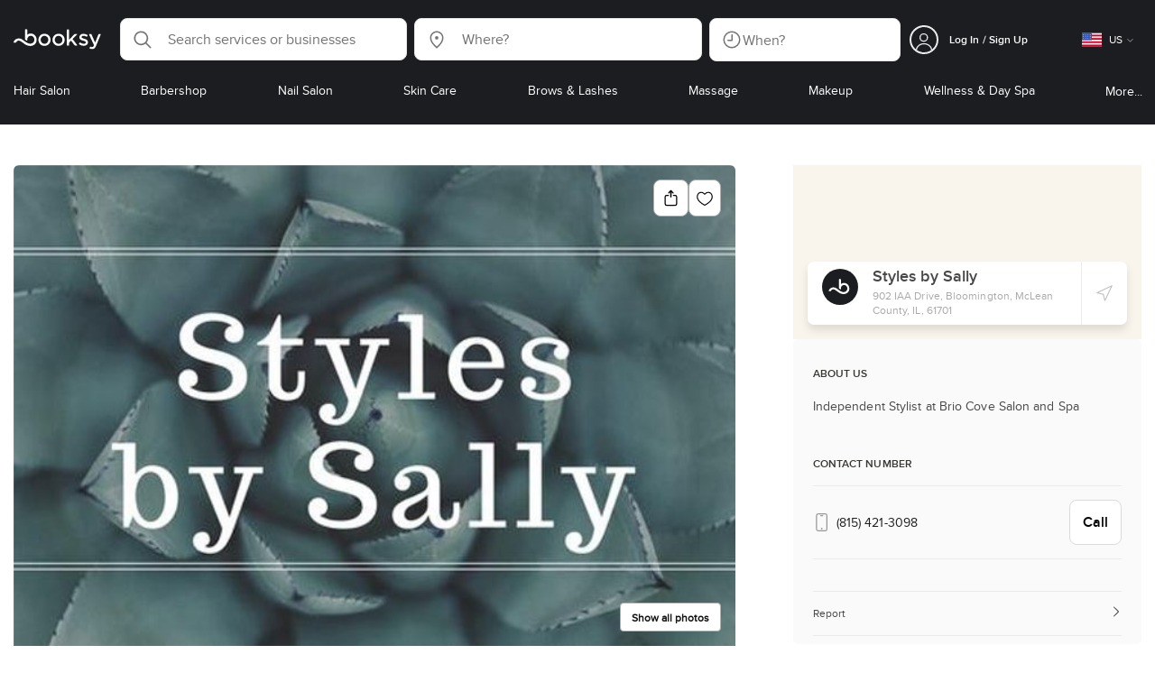

--- FILE ---
content_type: text/html; charset=utf-8
request_url: https://booksy.com/en-us/318650_styles-by-sally_hair-salon_18906_bloomington
body_size: 43347
content:
<!doctype html>
<html data-n-head-ssr lang="en" data-n-head="%7B%22lang%22:%7B%22ssr%22:%22en%22%7D%7D">
  <head >
    <meta data-n-head="ssr" charset="utf-8"><meta data-n-head="ssr" name="viewport" content="width=device-width, initial-scale=1, maximum-scale=1"><meta data-n-head="ssr" name="fb:extensions:title" content="Booksy"><meta data-n-head="ssr" name="google-site-verification" content="xKi3xoZIdH1nrdejdc7Jb-DZfC2x7R0zDhgxVg1AWms"><meta data-n-head="ssr" name="google-site-verification" content="K2Y48etbyJ3kYzHdhNz2wgsCRQpcbfEN4bTVJ16pAGY"><meta data-n-head="ssr" data-hid="mobile-web-app-capable" name="mobile-web-app-capable" content="yes"><meta data-n-head="ssr" data-hid="apple-mobile-web-app-title" name="apple-mobile-web-app-title" content="Booksy"><meta data-n-head="ssr" data-hid="theme-color" name="theme-color" content="#00a3ad"><meta data-n-head="ssr" data-hid="og:site_name" property="og:site_name" content="Booksy"><meta data-n-head="ssr" data-hid="og:type" property="og:type" content="website"><meta data-n-head="ssr" data-hid="og:image" property="og:image" content="https://d2zdpiztbgorvt.cloudfront.net/us/images/65330/cover_150282517418.jpg"><meta data-n-head="ssr" data-hid="og:image:secure_url" property="og:image:secure_url" content="https://d2zdpiztbgorvt.cloudfront.net/us/images/65330/cover_150282517418.jpg"><meta data-n-head="ssr" data-hid="og:url" property="og:url" content="https://booksy.com/en-us/318650_styles-by-sally_hair-salon_18906_bloomington"><meta data-n-head="ssr" data-hid="fb:app_id" property="fb:app_id" content="523698674383043"><meta data-n-head="ssr" data-hid="og:title" property="og:title" content="Styles by Sally - Bloomington, McLean County, IL - Book Online - Prices, Reviews, Photos"><meta data-n-head="ssr" data-hid="description" name="description" content="Check out Styles by Sally in Bloomington, McLean County, IL - explore pricing, reviews, and open appointments online 24/7!"><meta data-n-head="ssr" data-hid="og:description" property="og:description" content="Check out Styles by Sally in Bloomington, McLean County, IL - explore pricing, reviews, and open appointments online 24/7!"><meta data-n-head="ssr" data-hid="robots" name="robots" content="noindex, follow"><title>Styles by Sally - Bloomington, McLean County, IL - Book Online - Prices, Reviews, Photos</title><link data-n-head="ssr" rel="icon" type="image/x-icon" href="/favicon.ico"><link data-n-head="ssr" rel="preconnect" href="https://appsflyer.com"><link data-n-head="ssr" rel="preconnect" href="https://wa.appsflyer.com"><link data-n-head="ssr" rel="preconnect" href="https://cdn.appsflyer.com"><link data-n-head="ssr" rel="preconnect" href="https://www.google.com"><link data-n-head="ssr" rel="preconnect" href="https://cdn.apple-mapkit.com"><link data-n-head="ssr" rel="preconnect" href="https://app.link"><link data-n-head="ssr" rel="preconnect" href="https://g.doubleclick.net"><link data-n-head="ssr" rel="preconnect" href="https://storage.googleapis.com"><link data-n-head="ssr" rel="preconnect" href="https://www.google-analytics.com"><link data-n-head="ssr" rel="preconnect" href="https://connect.facebook.net"><link data-n-head="ssr" rel="preconnect" href="https://banner.appsflyer.com"><link data-n-head="ssr" rel="preconnect" href="https://impressions.onelink.me"><link data-n-head="ssr" rel="preconnect" href="https://stats.g.doubleclick.net"><link data-n-head="ssr" rel="preconnect" href="https://wa.onelink.me"><link data-n-head="ssr" rel="apple-touch-icon" sizes="180x180" href="/apple-touch-icon.png"><link data-n-head="ssr" rel="apple-touch-icon" sizes="120x120" href="/apple-touch-icon-120x120.png"><link data-n-head="ssr" rel="apple-touch-icon-precomposed" sizes="180x180" href="/apple-touch-icon-precomposed.png"><link data-n-head="ssr" rel="apple-touch-icon-precomposed" sizes="120x120" href="/apple-touch-icon-120x120-precomposed.png"><link data-n-head="ssr" rel="manifest" href="/_nuxt/manifest.a05d54ec.json"><link data-n-head="ssr" rel="shortcut icon" href="https://dk2h3gy4kn9jw.cloudfront.net/web-2019/03244d21/icons/icon_64.9w180g60g00.png"><script data-n-head="ssr" type="text/javascript" src="https://pg.feroot.com/v1/bundle/7c7d3c18-3309-48c6-a1b8-966081b8ff7d"></script><script data-n-head="ssr" src="https://www.googletagmanager.com/gtag/js" async defer></script><script data-n-head="ssr" defer>!function(f,b,e,v,n,t,s){if(f.fbq)return;n=f.fbq=function(){n.callMethod?n.callMethod.apply(n,arguments):n.queue.push(arguments)};if(!f._fbq)f._fbq=n;n.push=n;n.loaded=!0;n.version='2.0';n.queue=[];t=b.createElement(e);t.async=!0;t.src=v;s=b.getElementsByTagName(e)[0];s.parentNode.insertBefore(t,s)}(window,document,'script','https://connect.facebook.net/en_US/fbevents.js');</script><script data-n-head="ssr" async defer>
                    <!-- Google Tag Manager -->
                    (function(w,d,s,l,i){var tD = new Date().toISOString().slice(0, 10);w[l]=w[l]||[];w[l].push({'gtm.start':
                    new Date().getTime(),event:'gtm.js'});var f=d.getElementsByTagName(s)[0],
                    j=d.createElement(s),dl=l!='dataLayer'?'&l='+l:'';j.async=true;j.src=
                    'https://www.googletagmanager.com/gtm.js?id='+i+dl+'&_='+tD;f.parentNode.insertBefore(j,f);
                    })(window,document, 'script', 'dataLayer', 'GTM-5WMDS6F');
                    <!-- End Google Tag Manager -->
                </script><link rel="preload" href="https://dk2h3gy4kn9jw.cloudfront.net/web-2019/03244d21/2f4d8b3.js" as="script"><link rel="preload" href="https://dk2h3gy4kn9jw.cloudfront.net/web-2019/03244d21/fdd43d8.js" as="script"><link rel="preload" href="https://dk2h3gy4kn9jw.cloudfront.net/web-2019/03244d21/7f679e0.js" as="script"><link rel="preload" href="https://dk2h3gy4kn9jw.cloudfront.net/web-2019/03244d21/css/eb2de06.css" as="style"><link rel="preload" href="https://dk2h3gy4kn9jw.cloudfront.net/web-2019/03244d21/849e569.js" as="script"><link rel="preload" href="https://dk2h3gy4kn9jw.cloudfront.net/web-2019/03244d21/css/a408a27.css" as="style"><link rel="preload" href="https://dk2h3gy4kn9jw.cloudfront.net/web-2019/03244d21/c74751d.js" as="script"><link rel="preload" href="https://dk2h3gy4kn9jw.cloudfront.net/web-2019/03244d21/img/header-bg.f0d45f5.jpg" as="image"><link rel="preload" href="https://dk2h3gy4kn9jw.cloudfront.net/web-2019/03244d21/img/header-bg-pl.d057534.jpg" as="image"><link rel="preload" href="https://dk2h3gy4kn9jw.cloudfront.net/web-2019/03244d21/css/1b7b9ff.css" as="style"><link rel="preload" href="https://dk2h3gy4kn9jw.cloudfront.net/web-2019/03244d21/b6d7954.js" as="script"><link rel="preload" href="https://dk2h3gy4kn9jw.cloudfront.net/web-2019/03244d21/css/88731c9.css" as="style"><link rel="preload" href="https://dk2h3gy4kn9jw.cloudfront.net/web-2019/03244d21/96206b7.js" as="script"><link rel="preload" href="https://dk2h3gy4kn9jw.cloudfront.net/web-2019/03244d21/bc74881.js" as="script"><link rel="preload" href="https://dk2h3gy4kn9jw.cloudfront.net/web-2019/03244d21/ff60ced.js" as="script"><link rel="preload" href="https://dk2h3gy4kn9jw.cloudfront.net/web-2019/03244d21/a2778a6.js" as="script"><link rel="preload" href="https://dk2h3gy4kn9jw.cloudfront.net/web-2019/03244d21/616e031.js" as="script"><link rel="preload" href="https://dk2h3gy4kn9jw.cloudfront.net/web-2019/03244d21/73b0336.js" as="script"><link rel="preload" href="https://dk2h3gy4kn9jw.cloudfront.net/web-2019/03244d21/css/d25de80.css" as="style"><link rel="preload" href="https://dk2h3gy4kn9jw.cloudfront.net/web-2019/03244d21/f28b861.js" as="script"><link rel="preload" href="https://dk2h3gy4kn9jw.cloudfront.net/web-2019/03244d21/css/d3e0899.css" as="style"><link rel="preload" href="https://dk2h3gy4kn9jw.cloudfront.net/web-2019/03244d21/518da55.js" as="script"><link rel="preload" href="https://dk2h3gy4kn9jw.cloudfront.net/web-2019/03244d21/17f4b1e.js" as="script"><link rel="preload" href="https://dk2h3gy4kn9jw.cloudfront.net/web-2019/03244d21/css/ea2904d.css" as="style"><link rel="preload" href="https://dk2h3gy4kn9jw.cloudfront.net/web-2019/03244d21/c96b10d.js" as="script"><link rel="preload" href="https://dk2h3gy4kn9jw.cloudfront.net/web-2019/03244d21/css/8836c1c.css" as="style"><link rel="preload" href="https://dk2h3gy4kn9jw.cloudfront.net/web-2019/03244d21/4cab317.js" as="script"><link rel="preload" href="https://dk2h3gy4kn9jw.cloudfront.net/web-2019/03244d21/df1f5fd.js" as="script"><link rel="preload" href="https://dk2h3gy4kn9jw.cloudfront.net/web-2019/03244d21/css/23694b9.css" as="style"><link rel="preload" href="https://dk2h3gy4kn9jw.cloudfront.net/web-2019/03244d21/12a80ef.js" as="script"><link rel="preload" href="https://dk2h3gy4kn9jw.cloudfront.net/web-2019/03244d21/css/bbc0361.css" as="style"><link rel="preload" href="https://dk2h3gy4kn9jw.cloudfront.net/web-2019/03244d21/cfe120f.js" as="script"><link rel="preload" href="https://dk2h3gy4kn9jw.cloudfront.net/web-2019/03244d21/css/22575e0.css" as="style"><link rel="preload" href="https://dk2h3gy4kn9jw.cloudfront.net/web-2019/03244d21/18e4406.js" as="script"><link rel="preload" href="https://dk2h3gy4kn9jw.cloudfront.net/web-2019/03244d21/css/137e135.css" as="style"><link rel="preload" href="https://dk2h3gy4kn9jw.cloudfront.net/web-2019/03244d21/12e2546.js" as="script"><link rel="preload" href="https://dk2h3gy4kn9jw.cloudfront.net/web-2019/03244d21/3a439d0.js" as="script"><link rel="preload" href="https://dk2h3gy4kn9jw.cloudfront.net/web-2019/03244d21/css/402b523.css" as="style"><link rel="preload" href="https://dk2h3gy4kn9jw.cloudfront.net/web-2019/03244d21/aa49fc3.js" as="script"><link rel="preload" href="https://dk2h3gy4kn9jw.cloudfront.net/web-2019/03244d21/css/e6a97a8.css" as="style"><link rel="preload" href="https://dk2h3gy4kn9jw.cloudfront.net/web-2019/03244d21/25c8350.js" as="script"><link rel="preload" href="https://dk2h3gy4kn9jw.cloudfront.net/web-2019/03244d21/css/f306fa1.css" as="style"><link rel="preload" href="https://dk2h3gy4kn9jw.cloudfront.net/web-2019/03244d21/14fe924.js" as="script"><link rel="preload" href="https://dk2h3gy4kn9jw.cloudfront.net/web-2019/03244d21/css/c900126.css" as="style"><link rel="preload" href="https://dk2h3gy4kn9jw.cloudfront.net/web-2019/03244d21/566e25e.js" as="script"><link rel="preload" href="https://dk2h3gy4kn9jw.cloudfront.net/web-2019/03244d21/c206088.js" as="script"><link rel="preload" href="https://dk2h3gy4kn9jw.cloudfront.net/web-2019/03244d21/css/d9dc917.css" as="style"><link rel="preload" href="https://dk2h3gy4kn9jw.cloudfront.net/web-2019/03244d21/0442e2e.js" as="script"><link rel="preload" href="https://dk2h3gy4kn9jw.cloudfront.net/web-2019/03244d21/css/00f6f38.css" as="style"><link rel="preload" href="https://dk2h3gy4kn9jw.cloudfront.net/web-2019/03244d21/309e5f8.js" as="script"><link rel="preload" href="https://dk2h3gy4kn9jw.cloudfront.net/web-2019/03244d21/css/f22587c.css" as="style"><link rel="preload" href="https://dk2h3gy4kn9jw.cloudfront.net/web-2019/03244d21/96aefac.js" as="script"><link rel="preload" href="https://dk2h3gy4kn9jw.cloudfront.net/web-2019/03244d21/css/57fa161.css" as="style"><link rel="preload" href="https://dk2h3gy4kn9jw.cloudfront.net/web-2019/03244d21/ed1dfa3.js" as="script"><link rel="stylesheet" href="https://dk2h3gy4kn9jw.cloudfront.net/web-2019/03244d21/css/eb2de06.css"><link rel="stylesheet" href="https://dk2h3gy4kn9jw.cloudfront.net/web-2019/03244d21/css/a408a27.css"><link rel="stylesheet" href="https://dk2h3gy4kn9jw.cloudfront.net/web-2019/03244d21/css/1b7b9ff.css"><link rel="stylesheet" href="https://dk2h3gy4kn9jw.cloudfront.net/web-2019/03244d21/css/88731c9.css"><link rel="stylesheet" href="https://dk2h3gy4kn9jw.cloudfront.net/web-2019/03244d21/css/d25de80.css"><link rel="stylesheet" href="https://dk2h3gy4kn9jw.cloudfront.net/web-2019/03244d21/css/d3e0899.css"><link rel="stylesheet" href="https://dk2h3gy4kn9jw.cloudfront.net/web-2019/03244d21/css/ea2904d.css"><link rel="stylesheet" href="https://dk2h3gy4kn9jw.cloudfront.net/web-2019/03244d21/css/8836c1c.css"><link rel="stylesheet" href="https://dk2h3gy4kn9jw.cloudfront.net/web-2019/03244d21/css/23694b9.css"><link rel="stylesheet" href="https://dk2h3gy4kn9jw.cloudfront.net/web-2019/03244d21/css/bbc0361.css"><link rel="stylesheet" href="https://dk2h3gy4kn9jw.cloudfront.net/web-2019/03244d21/css/22575e0.css"><link rel="stylesheet" href="https://dk2h3gy4kn9jw.cloudfront.net/web-2019/03244d21/css/137e135.css"><link rel="stylesheet" href="https://dk2h3gy4kn9jw.cloudfront.net/web-2019/03244d21/css/402b523.css"><link rel="stylesheet" href="https://dk2h3gy4kn9jw.cloudfront.net/web-2019/03244d21/css/e6a97a8.css"><link rel="stylesheet" href="https://dk2h3gy4kn9jw.cloudfront.net/web-2019/03244d21/css/f306fa1.css"><link rel="stylesheet" href="https://dk2h3gy4kn9jw.cloudfront.net/web-2019/03244d21/css/c900126.css"><link rel="stylesheet" href="https://dk2h3gy4kn9jw.cloudfront.net/web-2019/03244d21/css/d9dc917.css"><link rel="stylesheet" href="https://dk2h3gy4kn9jw.cloudfront.net/web-2019/03244d21/css/00f6f38.css"><link rel="stylesheet" href="https://dk2h3gy4kn9jw.cloudfront.net/web-2019/03244d21/css/f22587c.css"><link rel="stylesheet" href="https://dk2h3gy4kn9jw.cloudfront.net/web-2019/03244d21/css/57fa161.css">
  </head>
  <body >
    <div data-server-rendered="true" id="__nuxt"><!----><div id="__layout"><div data-view="my-booksy" id="page" data-v-62348086><svg version="1.1" xmlns="http://www.w3.org/2000/svg" xmlns:xlink="http://www.w3.org/1999/xlink" data-v-517406a6 data-v-62348086><symbol id="logo" viewBox="0 0 76 17" data-v-5d38db51 data-v-517406a6><path d="M68.7192704,3.92109317 C68.947897,3.92009938 69.1766237,3.91910559 69.4052504,3.92129193 C70.0205293,3.92685714 70.0715021,3.99890683 69.8475823,4.5491677 C69.4793562,5.45450932 69.1116309,6.35995031 68.740701,7.26419876 C67.9064092,9.29878261 67.0702146,11.332472 66.2351216,13.3666584 C66.0423462,13.836323 65.8223319,14.291677 65.530515,14.7100621 C64.9391702,15.5578634 64.1505436,16.0114286 63.0850215,15.9997019 C62.4760515,15.9930435 61.8991273,15.8960497 61.3380258,15.6745342 C60.981216,15.5336149 60.8204864,15.4412919 61.0409013,15.0190311 C61.1295279,14.8492919 61.186309,14.6635528 61.2666237,14.4891429 C61.4802289,14.0253416 61.5024607,14.0224596 61.9753362,14.1917019 C62.1892418,14.2681242 62.4087554,14.3436522 62.6320744,14.3758509 C63.3284692,14.476323 63.859628,14.2330435 64.2337625,13.6206708 C64.4789127,13.2192795 64.5515165,12.8759255 64.3302003,12.4083478 C63.1351931,9.88332919 61.9809442,7.33922981 60.8134764,4.8013913 C60.7405722,4.64288199 60.6660658,4.48437267 60.6060801,4.32089441 C60.5173534,4.07850932 60.5878541,3.95259627 60.8444206,3.92973913 C61.0712446,3.90956522 61.3012732,3.92556522 61.5301001,3.92556522 C62.5704864,3.92864596 62.3477682,3.82121739 62.7462375,4.71821118 C63.544578,6.51478261 64.327897,8.31781366 65.1226323,10.1159752 L65.2879685,10.451677 C65.2879685,10.451677 65.3400429,10.5595031 65.4052361,10.5595031 C65.4704292,10.5595031 65.5659657,10.5704348 65.6398712,10.4387578 C65.6686123,10.387677 65.7006581,10.3120497 65.7291989,10.2386087 C65.7365093,10.2089938 65.7444206,10.1806708 65.7544349,10.1553292 C66.5092132,8.24 67.2484692,6.31870807 67.9961373,4.40059627 C68.1830043,3.92109317 68.189814,3.92337888 68.7192704,3.92109317 Z M55.8849356,7.47826087 C56.5141345,7.69659627 57.166867,7.84228571 57.7834478,8.0997764 C58.2741488,8.30469565 58.7311016,8.55542857 59.1059371,8.9383354 C60.0133333,9.86544099 59.8473963,11.5977143 58.8787124,12.4855652 C58.2754506,13.0384099 57.5522175,13.3169689 56.7358512,13.370236 C55.4143634,13.4562981 54.192618,13.1437516 53.0651073,12.4631056 C52.2714735,11.9839006 52.2565522,11.9369938 52.7903147,11.2183851 C53.1518312,10.731528 53.1050644,10.5129938 53.8513305,11.0181366 C54.7012446,11.5932422 55.6511016,11.8710062 56.6939914,11.781764 C57.0757368,11.7490683 57.4166237,11.6353789 57.6839056,11.3553292 C58.1246352,10.8934161 58.0636481,10.2828323 57.5429041,9.91145342 C57.1795851,9.65227329 56.7512732,9.5397764 56.3353791,9.40452174 C55.9523319,9.28 55.5602718,9.18320497 55.1749213,9.06544099 C54.7706438,8.94201242 54.3877969,8.76760248 54.0183691,8.56308075 C52.4512303,7.69530435 52.5358512,5.79826087 53.4781974,4.79413665 C54.0560229,4.17848447 54.7804578,3.8649441 55.6211588,3.81018634 C55.7962089,3.79875776 55.9725608,3.80849689 56.1483119,3.80849689 C57.2354649,3.76924224 58.221774,4.10713043 59.1545064,4.62618634 C59.5394564,4.84054658 59.5616881,4.95055901 59.3401717,5.33654658 C59.2184979,5.54862112 59.0845064,5.75363975 58.9580258,5.96303106 C58.8360515,6.16477019 58.6664092,6.19915528 58.4621173,6.10275776 C58.3509585,6.05038509 58.2429041,5.99145342 58.1358512,5.93132919 C57.530186,5.5910559 56.8734478,5.39796273 56.186867,5.34231056 C55.7859943,5.30981366 55.3799142,5.38742857 55.0250072,5.60655901 C54.4215451,5.9788323 54.4044206,6.65093168 54.9811445,7.06017391 C55.2567382,7.25575155 55.5691845,7.36874534 55.8849356,7.47826087 Z M47.6083119,7.71786335 C47.3660658,7.97187578 47.3630615,7.99234783 47.5883834,8.288 C48.6699285,9.70742857 49.7561803,11.1234783 50.8378255,12.5429068 C50.9590987,12.701913 51.1876252,12.8420373 51.0763662,13.0778634 C50.9678112,13.3084224 50.7187554,13.254559 50.5112589,13.2564472 C50.2298569,13.2589317 49.9473534,13.2418385 49.6673534,13.2610186 C49.3550072,13.2824845 49.1411016,13.1703851 48.9514306,12.9201491 C48.2012589,11.9301366 47.4353648,10.9518509 46.6723748,9.97147826 C46.0563948,9.18012422 46.1486266,9.22554037 45.6666381,9.66807453 C45.3447783,9.98559006 44.9403004,10.3986087 44.790186,10.6105839 C44.728598,10.7213913 44.6778255,10.8360745 44.6393705,10.9554286 C44.5548498,11.2838758 44.5837911,11.6273292 44.5837911,11.6273292 L44.5837911,12.0661863 C44.6008155,12.2518261 44.5929041,12.441441 44.5837911,12.6302609 C44.580887,12.6883975 44.5779828,12.7464348 44.5756795,12.8042733 C44.5620601,13.1372919 44.4618169,13.2407453 44.1317454,13.2535652 C43.8156938,13.2658882 43.4983405,13.2662857 43.182289,13.2532671 C42.8282833,13.238559 42.7701001,13.1769441 42.7673963,12.8006957 C42.7607868,11.9106584 42.7648927,11.0205217 42.7648927,10.1304845 C42.7647926,8.99607453 42.7647926,7.8616646 42.7647926,6.72725466 C42.7647926,4.82504348 42.7647926,2.92273292 42.7648927,1.02042236 C42.7649928,0.880795031 42.7693991,0.741167702 42.7665951,0.601639752 C42.7621888,0.384397516 42.8816595,0.272298137 43.0849499,0.265838509 C43.453877,0.254012422 43.8239056,0.247950311 44.1925322,0.263751553 C44.4539056,0.274981366 44.5524464,0.393540373 44.5754793,0.665440994 C44.585794,0.786881988 44.5784835,0.909614907 44.5784835,1.03185093 C44.5784835,3.28318012 44.5756795,5.53450932 44.5837911,7.78583851 L44.5837911,8.21465839 C44.6046209,8.24924224 44.6378684,8.27746584 44.6906438,8.29515528 C44.8526753,8.34951553 44.9703433,8.11915528 45.0878112,7.99761491 C46.3048498,6.73898137 47.5209871,5.47945342 48.7274106,4.21078261 C48.9237911,4.00427329 49.1246781,3.89913043 49.4156938,3.91562733 C49.8013448,3.93749068 50.1891989,3.92288199 50.5761516,3.9213913 C50.7407868,3.92069565 50.9028183,3.93361491 50.9778255,4.10603727 C51.0522318,4.27696894 50.8971102,4.35845963 50.8056795,4.45197516 C50.1320172,5.14047205 49.4520458,5.82290683 48.7769814,6.51001242 C48.3843205,6.90971429 47.9949642,7.31249689 47.6083119,7.71786335 Z M31.2661439,8.57639752 C31.2714735,5.99016149 33.2021316,3.73684472 36.1541488,3.73475488 C39.2325465,3.73257143 41.1077253,6.21962733 40.9995708,8.5938882 C41.0656652,10.8840745 39.3444063,13.4264845 36.1220029,13.4359764 C33.1684835,13.4446708 31.2608584,11.2054658 31.2661439,8.57639752 Z M39.1888841,8.62996273 C39.2723033,7.09614907 37.9856652,5.2301118 35.9073963,5.39309317 C34.8532904,5.4757764 34.072475,5.95875776 33.5519313,6.84144099 C33.0815594,7.63935404 32.9596853,8.50653416 33.1931187,9.41376398 C33.723176,11.4734907 35.8766524,12.3437516 37.5716738,11.4321491 C38.6797568,10.8360745 39.141216,9.84198758 39.1888841,8.62996273 Z M19.9487953,8.58414907 C19.9506009,6.16159006 21.7844206,3.73078261 24.8307725,3.7330651 C27.8595994,3.73525466 29.7346781,6.10524224 29.696123,8.58583851 C29.7094421,11.1327205 27.8129328,13.455205 24.7633763,13.4356273 C21.7395565,13.4162484 19.9468956,11.0423851 19.9487953,8.58414907 Z M27.0669671,10.7989068 C28.0356509,9.69609938 28.156824,8.03895652 27.3656938,6.80318012 C26.7768526,5.88322981 25.9416595,5.38186335 24.6663376,5.39160248 C24.0426466,5.3567205 23.3829041,5.62146584 22.8047783,6.1355528 C21.5374678,7.2626087 21.4040773,9.40531677 22.5594278,10.7364969 C23.8494707,12.2229068 25.966495,12.0518758 27.0669671,10.7989068 Z M11.5540057,4.13714286 C12.2692275,3.71627329 13.0633619,3.49247205 13.86701,3.52556522 C15.5752504,3.59602484 16.9225751,4.36849689 17.8147496,5.84606211 C18.3441059,6.72268323 18.528269,7.67890683 18.5148498,8.69932919 C18.4997282,9.84546584 18.1719599,10.8653913 17.432103,11.7391304 C16.5022747,12.8373665 15.3007582,13.3676522 13.855794,13.488795 C11.7246495,13.6675776 9.99407725,12.8000994 8.36835479,11.5917516 C7.56600858,10.9953789 6.75735336,10.4087453 5.91174535,9.87329193 C5.53831187,9.63686957 5.14134478,9.45729193 4.71353362,9.34439752 C3.75246066,9.09078261 2.82773963,9.45699379 2.30879828,10.297441 C2.26283262,10.3717764 2.21376252,10.4455155 2.17911302,10.525118 C2.07516452,10.7639255 1.89741059,10.8585342 1.63643777,10.8502857 C1.24988555,10.8380621 0.862432046,10.855354 0.475879828,10.8448199 C0.0154220315,10.8321988 -0.0984406295,10.6686211 0.0806151645,10.2508323 C0.687181688,8.83537888 1.75640916,7.94265839 3.25995708,7.5986087 C4.65454936,7.27950311 5.94469242,7.56024845 7.10034335,8.40367702 C7.78001431,8.89957764 8.43925608,9.42350311 9.1267382,9.90817391 C10.0598712,10.565764 11.0185408,11.2018882 12.1323319,11.5088696 C13.30701,11.8325466 14.4624607,11.7913043 15.5036481,11.0456646 C16.1158226,10.6073043 16.5193991,10.0289193 16.6349642,9.28546584 C16.7895851,8.29058385 16.6842346,7.34081988 16.0550358,6.4992795 C14.8686409,4.91259627 12.5534335,4.98951553 11.47299,6.66802484 C11.1653505,7.14593789 10.972475,7.66409938 11.0038197,8.24745342 C11.0168383,8.49103106 11.0203433,8.73768944 10.9962089,8.9797764 C10.9677682,9.26419876 10.8030329,9.37202484 10.5654936,9.24879503 C10.1291702,9.02270807 9.7241917,8.74255901 9.33563662,8.44223602 C9.14246066,8.29296894 9.1772103,8.06886957 9.17711016,7.86067081 C9.17701001,6.65649689 9.17711016,5.45212422 9.17851216,4.24795031 C9.17851216,3.04367702 9.17620887,1.83940373 9.17951359,0.635130435 C9.18091559,0.0835776398 9.21536481,0.0546583851 9.78818312,0.0483975155 C9.96403433,0.0465093168 10.1398856,0.0465093168 10.3157368,0.0483975155 C10.9151931,0.0548571429 11.0038197,0.144 11.0057225,0.759354037 C11.0083262,1.56223602 11.0064235,2.36501863 11.0064235,3.16790062 C11.0064235,3.37729193 11.0060229,3.58678261 11.0065236,3.79617391 C11.0079256,4.44710559 11.013133,4.45545342 11.5540057,4.13714286 Z" id="Shape" data-v-5d38db51></path></symbol></svg> <header data-testid="header" class="purify_sOU1G3rMo8M8Irio1GksdQ== purify_Iv6nBt77AdqR7o3HWZSrWw=="><!----> <section style="min-height:auto;"><div class="purify_ysvwEdRYGZiU1zmxHt7Suw=="><div class="purify_rlJqDBNklBJQClhNX8wR7A== purify_5lh6T3e9rsnraktSdFHHmA=="><div class="purify_6Wf2uaPg+Gpg00jLJvXXWQ=="><a href="/en-us/" data-testid="home-link" class="nuxt-link-active purify_IiGT0FxDWWwP-ar3nB0UTw=="><svg viewBox="0 0 76 17" class="icon purify_Xo8GXQinolmJM5aoyT4VwA==" data-v-5d38db51><title data-v-5d38db51>Booksy logo</title> <use xmlns:xlink="http://www.w3.org/1999/xlink" xlink:href="#logo" data-v-5d38db51></use></svg></a></div> <div class="purify_7YfSmChmSIuJRNbU1BE59g== purify_ZK+2ziiuCkfxer0oW4ZwIw=="><div data-testid="search-what-desktop"><div data-testid="what-search-dropdown" class="b-dropdown b-input-dropdown b-w-100p purify_URXoMpRou7ugTP4XCptk2A=="><div role="button" class="b-dropdown-toggle"><div class="b-form-field"><!----> <div class="b-form-group purify_MTLEmVXNC6RaiuoKU0omkQ=="><div class="b-form-group-icon"><svg xmlns="http://www.w3.org/2000/svg" fill="none" viewBox="0 0 24 24" role="img" width="24" height="24" class="b-icon"><path fill="currentColor" fill-rule="evenodd" d="M10.33 2.5a7.83 7.83 0 1 0 4.943 13.904l4.861 4.862a.8.8 0 0 0 1.132-1.132l-4.862-4.862A7.83 7.83 0 0 0 10.33 2.5zM4.1 10.33a6.23 6.23 0 1 1 12.46 0 6.23 6.23 0 0 1-12.46 0z" clip-rule="evenodd"></path></svg></div> <!----> <input type="text" placeholder="Search services or businesses" value="" class="b-form-control purify_OvCnG2pVikn-QHwjez697A=="> <!----> <!----> <!----> <!----> <!----> <!----></div> <!----></div></div> <!----></div></div> <div data-testid="search-where-desktop"><div data-testid="where-search-dropdown" class="b-dropdown b-input-dropdown b-w-100p purify_URXoMpRou7ugTP4XCptk2A=="><div role="button" class="b-dropdown-toggle"><div class="b-form-field"><!----> <div class="b-form-group purify_MTLEmVXNC6RaiuoKU0omkQ=="><div class="b-form-group-icon"><svg xmlns="http://www.w3.org/2000/svg" fill="none" viewBox="0 0 24 24" role="img" width="24" height="24" class="b-icon"><path fill="currentColor" d="M12 11.85a1.899 1.899 0 1 0 0-3.799 1.899 1.899 0 0 0 0 3.798z"></path><path fill="currentColor" fill-rule="evenodd" d="M12 2.5c-4.072 0-7.44 3.272-7.44 7.389 0 2.48.977 4.606 2.316 6.46 1.306 1.808 2.993 3.41 4.52 4.859l.092.086a.75.75 0 0 0 1.026.006c1.576-1.462 3.302-3.09 4.629-4.942 1.333-1.862 2.297-3.994 2.297-6.469C19.44 5.772 16.073 2.5 12 2.5zM6.06 9.889C6.06 6.619 8.736 4 12 4c3.263 0 5.94 2.62 5.94 5.889 0 2.062-.797 3.893-2.017 5.595-1.093 1.526-2.498 2.911-3.914 4.237-1.409-1.342-2.816-2.725-3.917-4.25-1.226-1.698-2.033-3.52-2.033-5.582z" clip-rule="evenodd"></path></svg></div> <!----> <input type="text" placeholder="Where?" value="" class="b-form-control purify_OvCnG2pVikn-QHwjez697A=="> <!----> <!----> <!----> <!----> <!----> <!----></div> <!----></div></div> <!----></div> <div data-testid="search-where-desktop-location-tutorial" class="modal modal -size-sm" style="display:none;"><div data-testid="location-tutorial-modal" class="modal__content"><div class="b-px-6 b-pt-6 b-flex b-justify-end"><button type="button" data-testid="where-search-dropdown-tutorial-modal-btn" class="b-button b-line-base b-button-lite b-button-icononly purify_kor-DHlneZEARZEgcKfFCg=="><svg xmlns="http://www.w3.org/2000/svg" fill="none" viewBox="0 0 24 24" role="img" width="24" height="24" class="b-button-icon b-icon b-text-default"><path fill="currentColor" fill-rule="evenodd" d="M3.265 3.265a.9.9 0 0 1 1.272 0L12 10.727l7.463-7.462a.9.9 0 1 1 1.272 1.272L13.273 12l7.462 7.463a.9.9 0 0 1-1.272 1.272L12 13.273l-7.463 7.462a.9.9 0 0 1-1.272-1.272L10.727 12 3.265 4.537a.9.9 0 0 1 0-1.272z" clip-rule="evenodd"></path></svg> <!----> <!----></button></div> <div class="b-pb-10 b-px-10"><div><span data-testid="location-tutorial-header" class="b-h1 b-mb-4"></span> <p class="b-font-h5 b-mb-8"></p> <div class="b-flex b-flex-column b-flex-gap-4"><div class="b-flex b-flex-gap-3 b-items-center"><span class="purify_6S-SQF5vHQu57U44FfTfIA==">1</span> <span class="b-font-h5">Click on the three-dot menu icon in the top-right corner of the browser window</span></div><div class="b-flex b-flex-gap-3 b-items-center"><span class="purify_6S-SQF5vHQu57U44FfTfIA==">2</span> <span class="b-font-h5">Select &quot;Settings&quot; from the dropdown menu.</span></div><div class="b-flex b-flex-gap-3 b-items-center"><span class="purify_6S-SQF5vHQu57U44FfTfIA==">3</span> <span class="b-font-h5">Scroll down and click on &quot;Privacy and security&quot; in the left sidebar.</span></div><div class="b-flex b-flex-gap-3 b-items-center"><span class="purify_6S-SQF5vHQu57U44FfTfIA==">4</span> <span class="b-font-h5">Click on &quot;Site settings&quot; and scroll down to find the &quot;Location&quot; option.</span></div><div class="b-flex b-flex-gap-3 b-items-center"><span class="purify_6S-SQF5vHQu57U44FfTfIA==">5</span> <span class="b-font-h5">Toggle the switch to allow sites to request your physical location.</span></div><div class="b-flex b-flex-gap-3 b-items-center"><span class="purify_6S-SQF5vHQu57U44FfTfIA==">6</span> <span class="b-font-h5">Go back to Booksy and in the location search window click &quot;Use my current location&quot;.</span></div> <div class="b-mt-6 b-font-h5 text"><span>Read more: </span> <span data-testid="location-tutorial-read-more" class="purify_lQYyrxPSaZNSb1+UfiAaQw== b-link"></span></div></div></div></div></div></div></div> <div data-testid="search-when"><div data-testid="search-when-trigger" role="button" class="b-flex b-items-center b-justify-between b-w-100p b-rounded-lg b-py-3 b-pl-3 b-pr-2 b-cursor-pointer purify_0z9tUkFxMolaGQGZEyeu0Q=="><div class="purify_1ZOX0yt5SoN7fc3Jc-W6YA== b-flex b-items-center b-h-100p"><svg xmlns="http://www.w3.org/2000/svg" fill="none" viewBox="0 0 24 24" role="img" width="24" height="24" class="b-icon b-text-secondary purify_TfQhpwTdr2TAFQl+3khKSg=="><path fill="currentColor" d="M11.51 6.622a.75.75 0 0 1 1.5 0v6.052a.75.75 0 0 1-.75.75H7.83a.75.75 0 0 1 0-1.5h3.679V6.622z"></path><path fill="currentColor" fill-rule="evenodd" d="M12 2.5a9.5 9.5 0 1 0 0 19 9.5 9.5 0 0 0 0-19zM4 12a8 8 0 1 1 16 0 8 8 0 0 1-16 0z" clip-rule="evenodd"></path></svg> <span data-testid="search-when-trigger-placeholder" class="purify_5lS6SbZjDMnyQasiuQAQow==">
            When?
        </span></div> <!----></div> <div class="modal modal -size-sm" style="display:none;"><section class="modal__content"><div data-testid="search-when-modal" class="b-flex b-flex-column b-justify-between b-h-100p" data-v-c8a16ac2><div class="b-mt-6 b-mx-6" data-v-c8a16ac2><header class="b-mb-8 purify_-9C03J1T8-hXip98hqaV5Q==" data-v-c8a16ac2><!----> <div class="b-flex b-items-center b-justify-between"><span class="b-h2 b-font-bold">
            Preferred time
        </span> <button type="button" data-testid="search-when-modal-back-button-desktop" class="b-px-0 b-button b-line-base b-button-lite b-button-icononly b-button-size-xs purify_kor-DHlneZEARZEgcKfFCg=="><svg xmlns="http://www.w3.org/2000/svg" fill="none" viewBox="0 0 24 24" role="img" width="24" height="24" class="b-button-icon b-icon b-text-default"><path fill="currentColor" fill-rule="evenodd" d="M3.265 3.265a.9.9 0 0 1 1.272 0L12 10.727l7.463-7.462a.9.9 0 1 1 1.272 1.272L13.273 12l7.462 7.463a.9.9 0 0 1-1.272 1.272L12 13.273l-7.463 7.462a.9.9 0 0 1-1.272-1.272L10.727 12 3.265 4.537a.9.9 0 0 1 0-1.272z" clip-rule="evenodd"></path></svg> <!----> <!----></button></div></header> <section class="purify_4HCtKtUDJUltiUFPlIOj5A==" data-v-c8a16ac2><div data-testid="search-when-modal-datepicker" class="b-datepicker" data-v-47ed1a38 data-v-c8a16ac2><div class="b-datepicker-header-row" data-v-47ed1a38><div class="b-datepicker-month-row" data-v-47ed1a38><div data-testid="b-datepicker-prev-month" class="b-datepicker-nav b-datepicker-nav-disabled" data-v-47ed1a38><svg xmlns="http://www.w3.org/2000/svg" fill="none" viewBox="0 0 24 24" role="img" width="24" height="24" class="b-datepicker-nav-icon b-icon b-icon-rotate-90" data-v-47ed1a38><path fill="currentColor" fill-rule="evenodd" d="M6.22 8.97a.75.75 0 0 1 1.06 0L12 13.69l4.72-4.72a.75.75 0 1 1 1.06 1.06l-5.25 5.25a.75.75 0 0 1-1.06 0l-5.25-5.25a.75.75 0 0 1 0-1.06z" clip-rule="evenodd"></path></svg></div> <div class="b-datepicker-title" data-v-47ed1a38>
                November 2025
            </div> <div data-testid="b-datepicker-next-month" class="b-datepicker-nav" data-v-47ed1a38><svg xmlns="http://www.w3.org/2000/svg" fill="none" viewBox="0 0 24 24" role="img" width="24" height="24" class="b-datepicker-nav-icon b-icon b-icon-rotate-270" data-v-47ed1a38><path fill="currentColor" fill-rule="evenodd" d="M6.22 8.97a.75.75 0 0 1 1.06 0L12 13.69l4.72-4.72a.75.75 0 1 1 1.06 1.06l-5.25 5.25a.75.75 0 0 1-1.06 0l-5.25-5.25a.75.75 0 0 1 0-1.06z" clip-rule="evenodd"></path></svg></div></div></div> <ul class="b-datepicker-row" data-v-47ed1a38><li class="b-datepicker-day-name" data-v-47ed1a38>
            Sun
        </li><li class="b-datepicker-day-name" data-v-47ed1a38>
            Mon
        </li><li class="b-datepicker-day-name" data-v-47ed1a38>
            Tue
        </li><li class="b-datepicker-day-name" data-v-47ed1a38>
            Wed
        </li><li class="b-datepicker-day-name" data-v-47ed1a38>
            Thu
        </li><li class="b-datepicker-day-name" data-v-47ed1a38>
            Fri
        </li><li class="b-datepicker-day-name" data-v-47ed1a38>
            Sat
        </li></ul> <ul class="b-datepicker-days-row" data-v-47ed1a38><li class="b-datepicker-day-other b-datepicker-day-disabled" data-v-47ed1a38><span data-v-47ed1a38>26</span></li><li class="b-datepicker-day-other b-datepicker-day-disabled" data-v-47ed1a38><span data-v-47ed1a38>27</span></li><li class="b-datepicker-day-other b-datepicker-day-disabled" data-v-47ed1a38><span data-v-47ed1a38>28</span></li><li class="b-datepicker-day-other b-datepicker-day-disabled" data-v-47ed1a38><span data-v-47ed1a38>29</span></li><li class="b-datepicker-day-other b-datepicker-day-disabled" data-v-47ed1a38><span data-v-47ed1a38>30</span></li><li class="b-datepicker-day-other b-datepicker-day-disabled" data-v-47ed1a38><span data-v-47ed1a38>31</span></li><li class="b-datepicker-day-disabled" data-v-47ed1a38><span data-v-47ed1a38>1</span></li></ul><ul class="b-datepicker-days-row" data-v-47ed1a38><li class="b-datepicker-day-disabled" data-v-47ed1a38><span data-v-47ed1a38>2</span></li><li class="b-datepicker-day-disabled" data-v-47ed1a38><span data-v-47ed1a38>3</span></li><li class="b-datepicker-day-disabled" data-v-47ed1a38><span data-v-47ed1a38>4</span></li><li class="b-datepicker-day-disabled" data-v-47ed1a38><span data-v-47ed1a38>5</span></li><li class="b-datepicker-day-disabled" data-v-47ed1a38><span data-v-47ed1a38>6</span></li><li class="b-datepicker-day-today" data-v-47ed1a38><span data-v-47ed1a38>7</span></li><li data-v-47ed1a38><span data-v-47ed1a38>8</span></li></ul><ul class="b-datepicker-days-row" data-v-47ed1a38><li data-v-47ed1a38><span data-v-47ed1a38>9</span></li><li data-v-47ed1a38><span data-v-47ed1a38>10</span></li><li data-v-47ed1a38><span data-v-47ed1a38>11</span></li><li data-v-47ed1a38><span data-v-47ed1a38>12</span></li><li data-v-47ed1a38><span data-v-47ed1a38>13</span></li><li data-v-47ed1a38><span data-v-47ed1a38>14</span></li><li data-v-47ed1a38><span data-v-47ed1a38>15</span></li></ul><ul class="b-datepicker-days-row" data-v-47ed1a38><li data-v-47ed1a38><span data-v-47ed1a38>16</span></li><li data-v-47ed1a38><span data-v-47ed1a38>17</span></li><li data-v-47ed1a38><span data-v-47ed1a38>18</span></li><li data-v-47ed1a38><span data-v-47ed1a38>19</span></li><li data-v-47ed1a38><span data-v-47ed1a38>20</span></li><li data-v-47ed1a38><span data-v-47ed1a38>21</span></li><li data-v-47ed1a38><span data-v-47ed1a38>22</span></li></ul><ul class="b-datepicker-days-row" data-v-47ed1a38><li data-v-47ed1a38><span data-v-47ed1a38>23</span></li><li data-v-47ed1a38><span data-v-47ed1a38>24</span></li><li data-v-47ed1a38><span data-v-47ed1a38>25</span></li><li data-v-47ed1a38><span data-v-47ed1a38>26</span></li><li data-v-47ed1a38><span data-v-47ed1a38>27</span></li><li data-v-47ed1a38><span data-v-47ed1a38>28</span></li><li data-v-47ed1a38><span data-v-47ed1a38>29</span></li></ul><ul class="b-datepicker-days-row" data-v-47ed1a38><li data-v-47ed1a38><span data-v-47ed1a38>30</span></li><li class="b-datepicker-day-other" data-v-47ed1a38><span data-v-47ed1a38>1</span></li><li class="b-datepicker-day-other" data-v-47ed1a38><span data-v-47ed1a38>2</span></li><li class="b-datepicker-day-other" data-v-47ed1a38><span data-v-47ed1a38>3</span></li><li class="b-datepicker-day-other" data-v-47ed1a38><span data-v-47ed1a38>4</span></li><li class="b-datepicker-day-other" data-v-47ed1a38><span data-v-47ed1a38>5</span></li><li class="b-datepicker-day-other" data-v-47ed1a38><span data-v-47ed1a38>6</span></li></ul></div></section> <div class="purify_iKNebPRwkDCZFbU82Urt6Q== b-mt-4" data-v-c8a16ac2><!----></div></div> <footer class="b-flex b-justify-center b-mx-4 b-flex-gap-2 purify_qOWEErU6hOwcYhsD+DOdaw==" data-v-c8a16ac2><!----> <button type="button" data-testid="search-when-modal-submit-button" class="b-button b-line-base b-button-primary b-button-block b-button-color-sea purify_kor-DHlneZEARZEgcKfFCg== purify_fDT3AUrYFqBvb2nfq4L1RQ==" data-v-c8a16ac2><!----> <span class="b-button-text">
            Schedule
        </span> <!----></button></footer></div></section></div></div></div> <div class="purify_L1rGNbVb1UCNNsTswxJc-A=="><div class="purify_wTh+HXqhCfkLGdFyiQSVBA=="><!----></div> <span data-testid="select-country" class="purify_a7+oDVYW-6TY1+6PDs-DLw=="><!----> <span class="purify_JfJ7xYNQ6ZGCToJPC3aN4w== purify_l8wESnkSHhsMN3do4Y0s6w== purify_9etQQJGx4uReNCHDGCNV3g==">
                            us
                        </span> <!----></span> <!----> <!----></div></div></div></section> <!----> <section><div class="purify_A50mJkUS2cW-oQxga63kRg=="><div data-testid="categories-list" data-v-789ec361><!----> <ul class="list" data-v-789ec361><li data-v-789ec361><a href="/en-us/s/hair-salon/18906_bloomington" data-testid="category-Hair Salon" data-v-789ec361><div class="name" data-v-789ec361>
                    Hair Salon
                </div></a></li><li data-v-789ec361><a href="/en-us/s/barber-shop/18906_bloomington" data-testid="category-Barbershop" data-v-789ec361><div class="name" data-v-789ec361>
                    Barbershop
                </div></a></li><li data-v-789ec361><a href="/en-us/s/nail-salon/18906_bloomington" data-testid="category-Nail Salon" data-v-789ec361><div class="name" data-v-789ec361>
                    Nail Salon
                </div></a></li><li data-v-789ec361><a href="/en-us/s/skin-care/18906_bloomington" data-testid="category-Skin Care" data-v-789ec361><div class="name" data-v-789ec361>
                    Skin Care
                </div></a></li><li data-v-789ec361><a href="/en-us/s/brows-lashes/18906_bloomington" data-testid="category-Brows &amp; Lashes" data-v-789ec361><div class="name" data-v-789ec361>
                    Brows &amp; Lashes
                </div></a></li><li data-v-789ec361><a href="/en-us/s/massage/18906_bloomington" data-testid="category-Massage" data-v-789ec361><div class="name" data-v-789ec361>
                    Massage
                </div></a></li><li data-v-789ec361><a href="/en-us/s/makeup/18906_bloomington" data-testid="category-Makeup" data-v-789ec361><div class="name" data-v-789ec361>
                    Makeup
                </div></a></li><li data-v-789ec361><a href="/en-us/s/wellness-day-spa/18906_bloomington" data-testid="category-Wellness &amp; Day Spa" data-v-789ec361><div class="name" data-v-789ec361>
                    Wellness &amp; Day Spa
                </div></a></li> <li class="dropdownContainer" data-v-789ec361><span data-testid="more-categories" class="moreBtn" data-v-789ec361>
                    More...
                </span> <div data-testid="more-categories-dropdown" class="dropdown purify_IOky1SMDUIIoCuNiDSyrcQ==" data-v-789ec361><a href="/en-us/s/braids-locs/18906_bloomington" data-testid="category-Braids &amp; Locs" class="link" data-v-789ec361><div data-v-789ec361>Braids &amp; Locs</div></a><a href="/en-us/s/tattoo-shop/18906_bloomington" data-testid="category-Tattoo Shop" class="link" data-v-789ec361><div data-v-789ec361>Tattoo Shop</div></a><a href="/en-us/s/aesthetic-medicine/18906_bloomington" data-testid="category-Aesthetic Medicine" class="link" data-v-789ec361><div data-v-789ec361>Aesthetic Medicine</div></a><a href="/en-us/s/hair-removal/18906_bloomington" data-testid="category-Hair Removal" class="link" data-v-789ec361><div data-v-789ec361>Hair Removal</div></a><a href="/en-us/s/home-services/18906_bloomington" data-testid="category-Home Services" class="link" data-v-789ec361><div data-v-789ec361>Home Services</div></a><a href="/en-us/s/piercing/18906_bloomington" data-testid="category-Piercing" class="link" data-v-789ec361><div data-v-789ec361>Piercing</div></a><a href="/en-us/s/pet-services/18906_bloomington" data-testid="category-Pet Services" class="link" data-v-789ec361><div data-v-789ec361>Pet Services</div></a><a href="/en-us/s/dental-orthodontics/18906_bloomington" data-testid="category-Dental &amp; Orthodontics" class="link" data-v-789ec361><div data-v-789ec361>Dental &amp; Orthodontics</div></a><a href="/en-us/s/health-fitness/18906_bloomington" data-testid="category-Health &amp; Fitness" class="link" data-v-789ec361><div data-v-789ec361>Health &amp; Fitness</div></a><a href="/en-us/s/professional-services/18906_bloomington" data-testid="category-Professional Services" class="link" data-v-789ec361><div data-v-789ec361>Professional Services</div></a><a href="/en-us/s/other/18906_bloomington" data-testid="category-Other" class="link" data-v-789ec361><div data-v-789ec361>Other</div></a></div></li></ul></div></div></section> <div class="modal [ modal -size-sm -with-margin ]" style="display:none;"></div></header> <main class="mainSection" data-v-62348086><div data-ba-booking-source="bd_1" data-ba-screen-name="business_profile" data-v-62348086><div data-testid="business-view" class="pageView"><div class="purify_71ZVWwW+daAAwTgpsnam6g=="><div class="purify_BViKKreUiKdvHJDqqavGUA=="><main class="purify_PhP0FU4D03XoVnHg61egSA=="><div><section id="pageSection" class="pageSection"><div class="purify_L6WLtnXEjNGd7v44y22uIw== purify_gW3dT3NLOxl-W0WoW9bazA=="><div class="purify_71ZVWwW+daAAwTgpsnam6g== purify_bpXuQrJKRyjIOG8yK38PKA=="><div class="purify_BViKKreUiKdvHJDqqavGUA=="><main class="purify_PhP0FU4D03XoVnHg61egSA=="><div class="purify_9fiPWvrWgClxMRS+e0aaRA== purify_ArWTWPAkZkrigLFjBQKbPA== purify_jo475xdm4Zdvf16-AnkCCw=="><div class="purify_-Ljw7tpG7ST8iDO3EnJZ-g=="><!----></div> <div class="purify_xxgusv0OgjQV0tgbZe7Z5w=="><div style="width: 100%;"><div data-testid="business-name" class="purify_6JRwNFzf2y8tp1pQg3bbKg== purify_0KNycLd1byMcu6AjH5NVXQ==">
                Styles by Sally
            </div> <div class="purify_sIx2wE-uCY0-2aBH71dJYw== purify_l8wESnkSHhsMN3do4Y0s6w== purify_9etQQJGx4uReNCHDGCNV3g=="><div class="b-mb-2"><!---->
                    902 IAA Drive, Bloomington, McLean County, IL, 61701
                </div></div> <!----> <!----> <!----> <div class="b-flex b-flex-gap-2 b-mt-2"><!----> <!----> <!----></div></div> <div class="purify_R7EAJx+tUcxNPPzVSR8nVg=="><span><svg xmlns="http://www.w3.org/2000/svg" fill="none" viewBox="0 0 24 24" role="img" width="28" height="28" data-testid="share-business-trigger" class="b-icon b-text-disabled purify_lDRQhtBpORavxuW0aExNRA== b-cursor-pointer"><path fill="currentColor" d="M12.537 2.226a.748.748 0 0 0-1.071-.003l-2.8 2.84a.75.75 0 0 0 1.067 1.054l1.517-1.538v6.098a.75.75 0 0 0 1.5 0V4.579l1.517 1.538a.75.75 0 1 0 1.068-1.053l-2.798-2.838z"></path><path fill="currentColor" d="M5.484 19.33v-8.72c.075-.761.72-1.165 1.43-1.165h1.783a.75.75 0 1 0 0-1.5h-1.76a2.798 2.798 0 0 0-2.953 2.633v8.785a2.798 2.798 0 0 0 2.953 2.633h10.126a2.798 2.798 0 0 0 2.953-2.633v-8.785c0-.02 0-.04-.002-.06a2.798 2.798 0 0 0-2.951-2.573h-1.76a.75.75 0 0 0 0 1.5h1.783c.71 0 1.355.404 1.43 1.165v8.72a1.298 1.298 0 0 1-1.38 1.167.715.715 0 0 0-.05-.002H6.914c-.017 0-.034 0-.05.002a1.298 1.298 0 0 1-1.38-1.167z"></path></svg></span> <!----></div></div></div></main> <aside class="purify_kha3mHx6HYv+XyabpRFZeA=="></aside></div></div></div> <div></div> <div><div class="purify_qXzSz--QIfOrS-gl-ZBtSQ== purify_5ZcNs+GP9So4LGy2gw4bbA=="><div class="purify_vhxT4u7MpzjkcO1buy+thQ=="><!----></div> <!----> <!----> <!----> <!----> <!----></div> <!----> <div data-testid="image-gallery-modal" class="modal purify_ok2p4VRv6cIg7U9ja69Hhw==" style="display:none;"></div> <div><div data-testid="image-gallery-modal" class="modal purify_IDTfUUOQmdL+24ij4HhPHw==" style="display:none;"></div> <div data-testid="image-lightbox-modal" class="modal purify_nk+HPJpKNa-QmePnIjWroQ==" style="display:none;"></div></div></div> <div class="b-flex b-flex-gap-2"><!----> <!----> <!----> <!----> <!----></div> <!----> <!----> <!----> <div><div data-testid="services-services-list" data-ba-event-action="book_clicked" class="purify_EoFpXS7o0gqjoTy1dNHrlQ=="><div class="purify_y5WGWoJjQ39uNFC0+cNuOg=="><h2 class="purify_nAR94DXhmCkfzPK6eRdv1w== purify_OGkAbDLb+QsMv4JzzeUxIw== purify_F47ngZ72jF3icjUmCnxZQA==">
            Services
        </h2> <!----></div> <hr> <ul data-testid="business-services-list"><!----> <li class="purify_0ZSpDvECV9G0vejvK39DXw=="><div class="purify_+oymkO1uZPlUMPx91DRYiw== purify_NlerYUeeLQwr8O2hddROLw=="><!----> <!----> <ul class="purify_szlxAiylpYbV6FqA631cmA==" style="display:;"><li data-testid="service" class="purify_XO5b5loR3UWnKVoyy5zugw=="><div id="service-2039827" data-testid="services-list-category-visible-services-list-item" data-ba-cb-section-type="booksy_automatic" data-ba-cb-section-title="Other Services" class="purify_2jGokUdS1TX1Ha1lib5+LA=="><div class="purify_zUaCaNR1iSoP5SPGTuK2Sg=="><div class="purify_oCIT0fxQRf40lWrsdvrj2g=="><h3 data-testid="service-name" class="purify_MUQZeNiZ6rjac8bE4-2M7w==">
                Facial Waxing
            </h3> <div class="purify_4vTw1cYuCqh7InXJkKrwDQ=="><span class="purify_PcZ-PTcea35hRAPF9wXjOA== purify_UhFnJs+mFFNHa9L4Yv6a8w== purify_X-wOW7AfZDJsRU5ZFVpi7g==">
                    
                </span> <!----> <div class="purify_biyHMMylhnHlR50wv1F+ew=="><!----> <!----> <!----> <!----> <!----></div></div></div> <!----></div> <!----> <!----> <!----></div></li> <hr></ul> <ul class="purify_szlxAiylpYbV6FqA631cmA==" style="display:none;"></ul> <!----></div></li><li class="purify_0ZSpDvECV9G0vejvK39DXw=="><div class="purify_+oymkO1uZPlUMPx91DRYiw== purify_NlerYUeeLQwr8O2hddROLw=="><div class="purify_4Q-fP6MhHbBtTMzdz282ug=="><!----> <h3 class="purify_MMJvjXIQs7HZHKP-vzXBQg== purify_OGkAbDLb+QsMv4JzzeUxIw== purify_pzOThiRA35a8Aq0BEVdylQ==">
            Hair Services
        </h3> <span class="purify_t1ayXu6j58V2Jkmi6R0HRw== purify_0KNycLd1byMcu6AjH5NVXQ== purify_9etQQJGx4uReNCHDGCNV3g==">
            16 services
        </span></div> <!----> <ul class="purify_szlxAiylpYbV6FqA631cmA==" style="display:;"><li data-testid="service" class="purify_XO5b5loR3UWnKVoyy5zugw=="><div id="service-2039817" data-testid="services-list-category-visible-services-list-item" data-ba-cb-section-type="business_manual" data-ba-cb-section-title="Hair Services" class="purify_2jGokUdS1TX1Ha1lib5+LA=="><div class="purify_zUaCaNR1iSoP5SPGTuK2Sg=="><div class="purify_oCIT0fxQRf40lWrsdvrj2g=="><h4 data-testid="service-name" class="purify_MUQZeNiZ6rjac8bE4-2M7w==">
                Single Process Color
            </h4> <div class="purify_4vTw1cYuCqh7InXJkKrwDQ=="><span class="purify_PcZ-PTcea35hRAPF9wXjOA== purify_UhFnJs+mFFNHa9L4Yv6a8w== purify_X-wOW7AfZDJsRU5ZFVpi7g==">
                    
                </span> <!----> <div class="purify_biyHMMylhnHlR50wv1F+ew=="><!----> <!----> <!----> <!----> <!----></div></div></div> <!----></div> <!----> <!----> <!----></div></li><li data-testid="service" class="purify_XO5b5loR3UWnKVoyy5zugw=="><div id="service-2039818" data-testid="services-list-category-visible-services-list-item" data-ba-cb-section-type="business_manual" data-ba-cb-section-title="Hair Services" class="purify_2jGokUdS1TX1Ha1lib5+LA=="><div class="purify_zUaCaNR1iSoP5SPGTuK2Sg=="><div class="purify_oCIT0fxQRf40lWrsdvrj2g=="><h4 data-testid="service-name" class="purify_MUQZeNiZ6rjac8bE4-2M7w==">
                Highlights
            </h4> <div class="purify_4vTw1cYuCqh7InXJkKrwDQ=="><span class="purify_PcZ-PTcea35hRAPF9wXjOA== purify_UhFnJs+mFFNHa9L4Yv6a8w== purify_X-wOW7AfZDJsRU5ZFVpi7g==">
                    
                </span> <!----> <div class="purify_biyHMMylhnHlR50wv1F+ew=="><!----> <!----> <!----> <!----> <!----></div></div></div> <!----></div> <!----> <!----> <!----></div></li><li data-testid="service" class="purify_XO5b5loR3UWnKVoyy5zugw=="><div id="service-2039819" data-testid="services-list-category-visible-services-list-item" data-ba-cb-section-type="business_manual" data-ba-cb-section-title="Hair Services" class="purify_2jGokUdS1TX1Ha1lib5+LA=="><div class="purify_zUaCaNR1iSoP5SPGTuK2Sg=="><div class="purify_oCIT0fxQRf40lWrsdvrj2g=="><h4 data-testid="service-name" class="purify_MUQZeNiZ6rjac8bE4-2M7w==">
                Woman Standard Haircut
            </h4> <div class="purify_4vTw1cYuCqh7InXJkKrwDQ=="><span class="purify_PcZ-PTcea35hRAPF9wXjOA== purify_UhFnJs+mFFNHa9L4Yv6a8w== purify_X-wOW7AfZDJsRU5ZFVpi7g==">
                    
                </span> <!----> <div class="purify_biyHMMylhnHlR50wv1F+ew=="><!----> <!----> <!----> <!----> <!----></div></div></div> <!----></div> <!----> <!----> <!----></div></li><li data-testid="service" class="purify_XO5b5loR3UWnKVoyy5zugw=="><div id="service-2039820" data-testid="services-list-category-visible-services-list-item" data-ba-cb-section-type="business_manual" data-ba-cb-section-title="Hair Services" class="purify_2jGokUdS1TX1Ha1lib5+LA=="><div class="purify_zUaCaNR1iSoP5SPGTuK2Sg=="><div class="purify_oCIT0fxQRf40lWrsdvrj2g=="><h4 data-testid="service-name" class="purify_MUQZeNiZ6rjac8bE4-2M7w==">
                Woman Express Haircut
            </h4> <div class="purify_4vTw1cYuCqh7InXJkKrwDQ=="><span class="purify_PcZ-PTcea35hRAPF9wXjOA== purify_UhFnJs+mFFNHa9L4Yv6a8w== purify_X-wOW7AfZDJsRU5ZFVpi7g==">
                    
                </span> <!----> <div class="purify_biyHMMylhnHlR50wv1F+ew=="><!----> <!----> <!----> <!----> <!----></div></div></div> <!----></div> <!----> <!----> <!----></div></li><li data-testid="service" class="purify_XO5b5loR3UWnKVoyy5zugw=="><div id="service-2039821" data-testid="services-list-category-visible-services-list-item" data-ba-cb-section-type="business_manual" data-ba-cb-section-title="Hair Services" class="purify_2jGokUdS1TX1Ha1lib5+LA=="><div class="purify_zUaCaNR1iSoP5SPGTuK2Sg=="><div class="purify_oCIT0fxQRf40lWrsdvrj2g=="><h4 data-testid="service-name" class="purify_MUQZeNiZ6rjac8bE4-2M7w==">
                Men Haircut
            </h4> <div class="purify_4vTw1cYuCqh7InXJkKrwDQ=="><span class="purify_PcZ-PTcea35hRAPF9wXjOA== purify_UhFnJs+mFFNHa9L4Yv6a8w== purify_X-wOW7AfZDJsRU5ZFVpi7g==">
                    
                </span> <!----> <div class="purify_biyHMMylhnHlR50wv1F+ew=="><!----> <!----> <!----> <!----> <!----></div></div></div> <!----></div> <!----> <!----> <!----></div></li><li data-testid="service" class="purify_XO5b5loR3UWnKVoyy5zugw=="><div id="service-2039822" data-testid="services-list-category-visible-services-list-item" data-ba-cb-section-type="business_manual" data-ba-cb-section-title="Hair Services" class="purify_2jGokUdS1TX1Ha1lib5+LA=="><div class="purify_zUaCaNR1iSoP5SPGTuK2Sg=="><div class="purify_oCIT0fxQRf40lWrsdvrj2g=="><h4 data-testid="service-name" class="purify_MUQZeNiZ6rjac8bE4-2M7w==">
                Child Haircut (under 12 years old)
            </h4> <div class="purify_4vTw1cYuCqh7InXJkKrwDQ=="><span class="purify_PcZ-PTcea35hRAPF9wXjOA== purify_UhFnJs+mFFNHa9L4Yv6a8w== purify_X-wOW7AfZDJsRU5ZFVpi7g==">
                    
                </span> <!----> <div class="purify_biyHMMylhnHlR50wv1F+ew=="><!----> <!----> <!----> <!----> <!----></div></div></div> <!----></div> <!----> <!----> <!----></div></li><li data-testid="service" class="purify_XO5b5loR3UWnKVoyy5zugw=="><div id="service-2039823" data-testid="services-list-category-visible-services-list-item" data-ba-cb-section-type="business_manual" data-ba-cb-section-title="Hair Services" class="purify_2jGokUdS1TX1Ha1lib5+LA=="><div class="purify_zUaCaNR1iSoP5SPGTuK2Sg=="><div class="purify_oCIT0fxQRf40lWrsdvrj2g=="><h4 data-testid="service-name" class="purify_MUQZeNiZ6rjac8bE4-2M7w==">
                Deep Conditioning
            </h4> <div class="purify_4vTw1cYuCqh7InXJkKrwDQ=="><span class="purify_PcZ-PTcea35hRAPF9wXjOA== purify_UhFnJs+mFFNHa9L4Yv6a8w== purify_X-wOW7AfZDJsRU5ZFVpi7g==">
                    
                </span> <!----> <div class="purify_biyHMMylhnHlR50wv1F+ew=="><!----> <!----> <!----> <!----> <!----></div></div></div> <!----></div> <!----> <!----> <!----></div></li><li data-testid="service" class="purify_XO5b5loR3UWnKVoyy5zugw=="><div id="service-2039824" data-testid="services-list-category-visible-services-list-item" data-ba-cb-section-type="business_manual" data-ba-cb-section-title="Hair Services" class="purify_2jGokUdS1TX1Ha1lib5+LA=="><div class="purify_zUaCaNR1iSoP5SPGTuK2Sg=="><div class="purify_oCIT0fxQRf40lWrsdvrj2g=="><h4 data-testid="service-name" class="purify_MUQZeNiZ6rjac8bE4-2M7w==">
                Malibu Makeover treatment
            </h4> <div class="purify_4vTw1cYuCqh7InXJkKrwDQ=="><span class="purify_PcZ-PTcea35hRAPF9wXjOA== purify_UhFnJs+mFFNHa9L4Yv6a8w== purify_X-wOW7AfZDJsRU5ZFVpi7g==">
                    
                </span> <!----> <div class="purify_biyHMMylhnHlR50wv1F+ew=="><!----> <!----> <!----> <!----> <!----></div></div></div> <!----></div> <!----> <!----> <!----></div></li><li data-testid="service" class="purify_XO5b5loR3UWnKVoyy5zugw=="><div id="service-2039825" data-testid="services-list-category-visible-services-list-item" data-ba-cb-section-type="business_manual" data-ba-cb-section-title="Hair Services" class="purify_2jGokUdS1TX1Ha1lib5+LA=="><div class="purify_zUaCaNR1iSoP5SPGTuK2Sg=="><div class="purify_oCIT0fxQRf40lWrsdvrj2g=="><h4 data-testid="service-name" class="purify_MUQZeNiZ6rjac8bE4-2M7w==">
                Formal Updo
            </h4> <div class="purify_4vTw1cYuCqh7InXJkKrwDQ=="><span class="purify_PcZ-PTcea35hRAPF9wXjOA== purify_UhFnJs+mFFNHa9L4Yv6a8w== purify_X-wOW7AfZDJsRU5ZFVpi7g==">
                    
                </span> <!----> <div class="purify_biyHMMylhnHlR50wv1F+ew=="><!----> <!----> <!----> <!----> <!----></div></div></div> <!----></div> <!----> <!----> <!----></div></li><li data-testid="service" class="purify_XO5b5loR3UWnKVoyy5zugw=="><div id="service-2039826" data-testid="services-list-category-visible-services-list-item" data-ba-cb-section-type="business_manual" data-ba-cb-section-title="Hair Services" class="purify_2jGokUdS1TX1Ha1lib5+LA=="><div class="purify_zUaCaNR1iSoP5SPGTuK2Sg=="><div class="purify_oCIT0fxQRf40lWrsdvrj2g=="><h4 data-testid="service-name" class="purify_MUQZeNiZ6rjac8bE4-2M7w==">
                Basic Style
            </h4> <div class="purify_4vTw1cYuCqh7InXJkKrwDQ=="><span class="purify_PcZ-PTcea35hRAPF9wXjOA== purify_UhFnJs+mFFNHa9L4Yv6a8w== purify_X-wOW7AfZDJsRU5ZFVpi7g==">
                    
                </span> <!----> <div class="purify_biyHMMylhnHlR50wv1F+ew=="><!----> <!----> <!----> <!----> <!----></div></div></div> <!----></div> <!----> <!----> <!----></div></li><li data-testid="service" class="purify_XO5b5loR3UWnKVoyy5zugw=="><div id="service-2039828" data-testid="services-list-category-visible-services-list-item" data-ba-cb-section-type="business_manual" data-ba-cb-section-title="Hair Services" class="purify_2jGokUdS1TX1Ha1lib5+LA=="><div class="purify_zUaCaNR1iSoP5SPGTuK2Sg=="><div class="purify_oCIT0fxQRf40lWrsdvrj2g=="><h4 data-testid="service-name" class="purify_MUQZeNiZ6rjac8bE4-2M7w==">
                Haircolor &amp; Highlight
            </h4> <div class="purify_4vTw1cYuCqh7InXJkKrwDQ=="><span class="purify_PcZ-PTcea35hRAPF9wXjOA== purify_UhFnJs+mFFNHa9L4Yv6a8w== purify_X-wOW7AfZDJsRU5ZFVpi7g==">
                    
                </span> <!----> <div class="purify_biyHMMylhnHlR50wv1F+ew=="><!----> <!----> <!----> <!----> <!----></div></div></div> <!----></div> <!----> <!----> <!----></div></li><li data-testid="service" class="purify_XO5b5loR3UWnKVoyy5zugw=="><div id="service-2039829" data-testid="services-list-category-visible-services-list-item" data-ba-cb-section-type="business_manual" data-ba-cb-section-title="Hair Services" class="purify_2jGokUdS1TX1Ha1lib5+LA=="><div class="purify_zUaCaNR1iSoP5SPGTuK2Sg=="><div class="purify_oCIT0fxQRf40lWrsdvrj2g=="><h4 data-testid="service-name" class="purify_MUQZeNiZ6rjac8bE4-2M7w==">
                Permanent Wave
            </h4> <div class="purify_4vTw1cYuCqh7InXJkKrwDQ=="><span class="purify_PcZ-PTcea35hRAPF9wXjOA== purify_UhFnJs+mFFNHa9L4Yv6a8w== purify_X-wOW7AfZDJsRU5ZFVpi7g==">
                    
                </span> <!----> <div class="purify_biyHMMylhnHlR50wv1F+ew=="><!----> <!----> <!----> <!----> <!----></div></div></div> <!----></div> <!----> <!----> <!----></div></li><li data-testid="service" class="purify_XO5b5loR3UWnKVoyy5zugw=="><div id="service-2039830" data-testid="services-list-category-visible-services-list-item" data-ba-cb-section-type="business_manual" data-ba-cb-section-title="Hair Services" class="purify_2jGokUdS1TX1Ha1lib5+LA=="><div class="purify_zUaCaNR1iSoP5SPGTuK2Sg=="><div class="purify_oCIT0fxQRf40lWrsdvrj2g=="><h4 data-testid="service-name" class="purify_MUQZeNiZ6rjac8bE4-2M7w==">
                Ombre Highlight
            </h4> <div class="purify_4vTw1cYuCqh7InXJkKrwDQ=="><span class="purify_PcZ-PTcea35hRAPF9wXjOA== purify_UhFnJs+mFFNHa9L4Yv6a8w== purify_X-wOW7AfZDJsRU5ZFVpi7g==">
                    
                </span> <!----> <div class="purify_biyHMMylhnHlR50wv1F+ew=="><!----> <!----> <!----> <!----> <!----></div></div></div> <!----></div> <!----> <!----> <!----></div></li><li data-testid="service" class="purify_XO5b5loR3UWnKVoyy5zugw=="><div id="service-2039831" data-testid="services-list-category-visible-services-list-item" data-ba-cb-section-type="business_manual" data-ba-cb-section-title="Hair Services" class="purify_2jGokUdS1TX1Ha1lib5+LA=="><div class="purify_zUaCaNR1iSoP5SPGTuK2Sg=="><div class="purify_oCIT0fxQRf40lWrsdvrj2g=="><h4 data-testid="service-name" class="purify_MUQZeNiZ6rjac8bE4-2M7w==">
                Double Process Haircolor
            </h4> <div class="purify_4vTw1cYuCqh7InXJkKrwDQ=="><span class="purify_PcZ-PTcea35hRAPF9wXjOA== purify_UhFnJs+mFFNHa9L4Yv6a8w== purify_X-wOW7AfZDJsRU5ZFVpi7g==">
                    
                </span> <!----> <div class="purify_biyHMMylhnHlR50wv1F+ew=="><!----> <!----> <!----> <!----> <!----></div></div></div> <!----></div> <!----> <!----> <!----></div></li><li data-testid="service" class="purify_XO5b5loR3UWnKVoyy5zugw=="><div id="service-2039832" data-testid="services-list-category-visible-services-list-item" data-ba-cb-section-type="business_manual" data-ba-cb-section-title="Hair Services" class="purify_2jGokUdS1TX1Ha1lib5+LA=="><div class="purify_zUaCaNR1iSoP5SPGTuK2Sg=="><div class="purify_oCIT0fxQRf40lWrsdvrj2g=="><h4 data-testid="service-name" class="purify_MUQZeNiZ6rjac8bE4-2M7w==">
                Partial Highlight
            </h4> <div class="purify_4vTw1cYuCqh7InXJkKrwDQ=="><span class="purify_PcZ-PTcea35hRAPF9wXjOA== purify_UhFnJs+mFFNHa9L4Yv6a8w== purify_X-wOW7AfZDJsRU5ZFVpi7g==">
                    
                </span> <!----> <div class="purify_biyHMMylhnHlR50wv1F+ew=="><!----> <!----> <!----> <!----> <!----></div></div></div> <!----></div> <!----> <!----> <!----></div></li><li data-testid="service" class="purify_XO5b5loR3UWnKVoyy5zugw=="><div id="service-2039833" data-testid="services-list-category-visible-services-list-item" data-ba-cb-section-type="business_manual" data-ba-cb-section-title="Hair Services" class="purify_2jGokUdS1TX1Ha1lib5+LA=="><div class="purify_zUaCaNR1iSoP5SPGTuK2Sg=="><div class="purify_oCIT0fxQRf40lWrsdvrj2g=="><h4 data-testid="service-name" class="purify_MUQZeNiZ6rjac8bE4-2M7w==">
                Lowlight
            </h4> <div class="purify_4vTw1cYuCqh7InXJkKrwDQ=="><span class="purify_PcZ-PTcea35hRAPF9wXjOA== purify_UhFnJs+mFFNHa9L4Yv6a8w== purify_X-wOW7AfZDJsRU5ZFVpi7g==">
                    
                </span> <!----> <div class="purify_biyHMMylhnHlR50wv1F+ew=="><!----> <!----> <!----> <!----> <!----></div></div></div> <!----></div> <!----> <!----> <!----></div></li> <hr></ul> <ul class="purify_szlxAiylpYbV6FqA631cmA==" style="display:none;"></ul> <!----></div></li></ul> <div class="modal [ modal -size-sm ]" style="display:none;"></div></div></div> <!----> <!----> <!----> <!----> <div id="reviews-section" class="purify_uNolWoMgdepYKg62B3lCAg=="><div class="purify_en-fuoa+ULI3v8hiXMd6PQ=="><h2 class="purify_sY+KGktkOnq9uaVhsday9A== purify_OGkAbDLb+QsMv4JzzeUxIw== purify_pzOThiRA35a8Aq0BEVdylQ==">
                Reviews
            </h2></div> <div class="purify_p-wzPL6jEhttLBi4WiPklQ=="><!----> <p class="purify_zK33ucZRTu0pnIvti+gHcw== purify_l8wESnkSHhsMN3do4Y0s6w== purify_zUYPcIeZor+-ZfV2srAnyw=="></p> <small class="purify_oeckwNqIqHGNLk3IzHTNQQ== purify_l8wESnkSHhsMN3do4Y0s6w== purify_X-wOW7AfZDJsRU5ZFVpi7g=="></small> </div> <!----></div></section></div></main> <aside class="purify_kha3mHx6HYv+XyabpRFZeA=="><div class="purify_gTNjWJjHzw4VeWOhBEKHnQ=="><!----> <!----> <section><div><div data-testid="map-location-container" class="purify_kAd8FP7y7+FCrypunSevFg== purify_TElGPaBnRj0TvK14R934hg==" style="padding-top:50%;"><div class="purify_5O7XWCvqP+lTqfsSyX3YVA=="></div> <div data-testid="map-location-click-handler" class="purify_UYEthMUJxLtV8lCgjhW+Dw=="></div> <div class="purify_dLzeUhwbZ9bB8WyfSjLuhA== purify_PKrQ8dPCqlSY+jU1ryPF6A== purify_gW3dT3NLOxl-W0WoW9bazA=="><div data-testid="avatar" class="purify_1ds8eThgX-lQzLaMBDGriw== purify_gN9R+zdXwijmHm35ZBVudQ=="><div class="purify_nvHwCYtBkAiku09eruUueg=="><!----> <!----></div></div> <div class="purify_XZlewG2z8ObUJ9cOZ9Kt6Q=="><div data-testid="map-location-business-name" class="purify_EQhk2N94hrI8O+uJvownrQ== purify_OGkAbDLb+QsMv4JzzeUxIw== purify_zUYPcIeZor+-ZfV2srAnyw==">
                Styles by Sally
            </div> <div data-testid="map-location-business-address" class="purify_KMctCXJgZ1VlZjh8l1+vXA== purify_l8wESnkSHhsMN3do4Y0s6w== purify_9etQQJGx4uReNCHDGCNV3g==">
                902 IAA Drive, Bloomington, McLean County, IL, 61701
            </div></div> <div data-testid="map-location-redirection-icon" class="purify_UpgVDD1Wc0HU2sh8ENc09A=="><!----></div></div></div></div></section> <!----></div></aside></div></div> <!----> <div><script type="application/ld+json"></script> <!----></div> <div class="purify_Qq8xJRfn77nY4qVLNmE0FQ=="><ul class="purify_6dbwGVATgrb8g12E2Llu0A=="><li><a href="/en-us/" class="nuxt-link-active"><!----></a></li> <li class="purify_4auuAKJwjRWIwBBA-p2egA=="><a href="/en-us/s/hair-salon" class="purify_ctfge7JpO5ZrkGLDVLNBQg== purify_0KNycLd1byMcu6AjH5NVXQ== purify_9etQQJGx4uReNCHDGCNV3g==">
            Hair Salon
        </a></li><li class="purify_4auuAKJwjRWIwBBA-p2egA=="><a href="/en-us/s/hair-salon/18906_bloomington" class="purify_ctfge7JpO5ZrkGLDVLNBQg== purify_0KNycLd1byMcu6AjH5NVXQ== purify_9etQQJGx4uReNCHDGCNV3g==">
            Hair Salons in Bloomington, McLean County, IL
        </a></li><li class="purify_4auuAKJwjRWIwBBA-p2egA== purify_5JNveph618V0ZZlzdtux5A=="><span class="purify_ctfge7JpO5ZrkGLDVLNBQg== purify_0KNycLd1byMcu6AjH5NVXQ== purify_9etQQJGx4uReNCHDGCNV3g==">
            Styles by Sally
        </span></li></ul></div></div> <!----></div></main> <footer class="purify_RWjajvlVHFovrDn4uCitlA== purify_l8wESnkSHhsMN3do4Y0s6w== purify_X-wOW7AfZDJsRU5ZFVpi7g==" data-v-62348086><!----> <!----> <hr class="purify_KKynAD4Rtwx45UCS07NLrg=="> <div class="purify_w7boZKSmGOriLa81oO+VQQ=="><nav class="purify_1L0R93x1akq8vZOQgVhbOQ=="><ul><li><a href="https://booksy.com/blog/us/" target="_blank">
                        Blog
                    </a></li> <li><a href="/en-us/p/about">
                        About Us
                    </a></li> <!----> <li><a href="https://help.booksy.com/" rel="nofollow, noopener" target="_blank">
                        FAQ
                    </a></li> <li><a href="/en-us/p/privacy">
                        Privacy Policy
                    </a></li></ul> <ul><li><a href="/en-us/p/terms">
                        Terms of Service
                    </a></li> <!----> <li><a href="https://biz.booksy.com/en-us/careers" target="_blank" rel="nofollow, noopener">
                        Careers
                    </a></li> <li><a href="https://biz.booksy.com/en-us/" target="_blank">
                        Booksy Biz
                    </a></li> <li><a href="/en-us/p/contact">
                        Contact
                    </a></li></ul></nav> <div class="purify_zWoEZm+U4ymIouzEJHRASQ=="><a data-testid="footer-app-store-button" href="https://itunes.apple.com/us/app/booksy-book-your-appointment/id723961236?mt=8" rel="nofollow, noopener" target="_blank" class="download-customer-app-ios"><div></div></a> <a data-testid="footer-google-play-button" href="https://play.google.com/store/apps/details?id=net.booksy.customer" rel="nofollow, noopener" target="_blank" class="download-customer-app-android"><div></div></a></div></div> <hr class="purify_KKynAD4Rtwx45UCS07NLrg=="> <div class="purify_bW7-vNOg4ocB7oqqP5aGMA== purify_l8wESnkSHhsMN3do4Y0s6w== purify_JzmjgBf2j2CAW0RpD+YGRQ=="><div class="purify_fbSzORz3jEczQe1WGCl6pA=="><a href="/en-us/" class="nuxt-link-active"><svg viewBox="0 0 76 17" class="icon purify_KBxY3ZtXrhZghpF+PCpCNA==" data-v-5d38db51><title data-v-5d38db51>Booksy logo</title> <use xmlns:xlink="http://www.w3.org/1999/xlink" xlink:href="#logo" data-v-5d38db51></use></svg></a> <div class="purify_trgztETng17yUIlH1990Ng==">
                © 2025 Booksy Inc. All rights reserved
            </div></div> <div class="purify_oLM+3kre+8pV18gvyqihVA== purify_9n6VSf+xNSKHn5sToVIHew=="><a data-testid="social-media-instagram-button" href="https://www.instagram.com/booksybiz/" target="_blank" rel="nofollow, noopener" class="purify_lxDWzseiJxPSXOr8SRte6g=="><!----> <!----></a> <a data-testid="social-media-facebook-button" href="https://www.facebook.com/booksypolska/" target="_blank" rel="nofollow, noopener" class="purify_lxDWzseiJxPSXOr8SRte6g=="><!----> <!----></a> <!----> <!----></div></div> <div class="purify_UndK1SnAcE2W+aD8hiUMmw=="><a href class="purify_2yG4mOR45TrOmjl7eHfEQQ== purify_l8wESnkSHhsMN3do4Y0s6w== purify_9etQQJGx4uReNCHDGCNV3g==">Switch to mobile view</a></div> <!----></footer> <!----> <!----> <div class="modal [ modal -clean ] -size-sm" style="display:none;" data-v-62348086><div class="modal__content"><div class="modal__body"><!----></div></div></div> <div data-testid="authentication-modal" class="modal modal -size-xs -clean -with-margin" style="display:none;" data-v-62348086><div data-testid="authentication-modal-content" class="modal__content modal__content--overflow"><div class="modal__body"><!----></div></div></div> <div class="modal [ modal -size-xs -clean ]" style="display:none;" data-v-62348086><div class="modal__content"><!----> <!----></div></div> <!----><!----><!----><!----><!----><!----><!----><!----><!----><!----><!----><!----><!----><!----><!----><!----><!----><!----><!----><!----><!----><!----><!----><!----><!----><!----><!----><!----><!----><!----><!----></div></div></div><script>window.__NUXT__=(function(a,b,c,d,e,f,g,h,i,j,k,l,m,n,o,p,q,r,s,t,u,v,w,x,y,z,A,B,C,D,E,F,G,H,I,J,K,L,M,N,O,P,Q,R,S,T,U,V,W,X,Y,Z,_,$,aa,ab,ac,ad,ae,af,ag,ah,ai,aj,ak,al,am,an,ao,ap,aq,ar,as,at,au,av,aw,ax,ay,az,aA,aB,aC,aD,aE,aF,aG,aH,aI,aJ,aK,aL,aM,aN,aO,aP,aQ,aR,aS,aT,aU,aV,aW,aX,aY,aZ,a_,a$,ba,bb,bc,bd,be,bf,bg,bh,bi,bj,bk,bl,bm,bn,bo,bp,bq,br,bs,bt,bu,bv,bw,bx,by,bz,bA,bB,bC,bD,bE,bF,bG,bH,bI,bJ,bK,bL,bM,bN,bO,bP,bQ,bR,bS,bT,bU,bV,bW,bX,bY,bZ,b_,b$,ca,cb,cc,cd,ce,cf,cg,ch,ci,cj,ck,cl,cm,cn,co,cp,cq,cr,cs,ct,cu,cv,cw,cx,cy,cz,cA,cB,cC,cD,cE,cF,cG,cH,cI,cJ,cK,cL,cM,cN,cO,cP,cQ,cR,cS,cT,cU,cV,cW,cX,cY,cZ,c_,c$,da,db,dc,dd,de,df,dg,dh,di,dj,dk,dl,dm,dn,do0,dp,dq,dr,ds,dt,du,dv,dw,dx,dy,dz,dA,dB,dC,dD,dE,dF,dG,dH,dI,dJ,dK,dL,dM,dN,dO,dP,dQ,dR,dS,dT,dU,dV,dW,dX,dY,dZ,d_,d$,ea,eb,ec,ed,ee,ef,eg,eh,ei,ej,ek,el,em,en,eo,ep,eq,er,es,et,eu,ev,ew,ex,ey,ez,eA,eB,eC,eD,eE,eF,eG,eH,eI,eJ,eK,eL,eM,eN,eO,eP,eQ,eR,eS,eT,eU,eV,eW,eX,eY,eZ,e_,e$,fa,fb,fc,fd,fe,ff,fg,fh,fi,fj,fk,fl,fm,fn,fo,fp,fq,fr,fs,ft,fu,fv,fw,fx,fy,fz,fA,fB,fC,fD,fE,fF,fG,fH,fI,fJ,fK,fL,fM,fN,fO,fP,fQ,fR,fS,fT,fU,fV,fW,fX,fY,fZ,f_,f$,ga,gb,gc,gd,ge,gf,gg,gh,gi,gj,gk,gl,gm,gn,go,gp,gq,gr,gs,gt,gu,gv,gw,gx,gy,gz,gA,gB,gC,gD,gE,gF,gG,gH,gI,gJ,gK,gL,gM,gN,gO,gP,gQ,gR,gS,gT,gU,gV,gW,gX,gY,gZ,g_,g$,ha,hb,hc,hd,he,hf,hg,hh,hi,hj,hk,hl,hm,hn,ho,hp,hq,hr,hs,ht,hu,hv,hw,hx,hy,hz,hA,hB,hC,hD,hE,hF,hG,hH,hI,hJ,hK,hL,hM,hN,hO,hP,hQ,hR,hS,hT,hU,hV,hW,hX,hY,hZ,h_,h$,ia,ib,ic,id,ie,if0,ig,ih,ii,ij,ik,il,im,in0,io,ip,iq,ir,is,it,iu,iv,iw,ix,iy,iz,iA,iB,iC,iD,iE,iF,iG,iH,iI,iJ,iK,iL,iM,iN,iO,iP,iQ,iR,iS,iT,iU,iV,iW,iX,iY,iZ,i_,i$,ja,jb,jc,jd,je,jf,jg,jh,ji,jj,jk,jl,jm,jn,jo,jp,jq,jr,js,jt,ju,jv,jw,jx,jy,jz,jA,jB,jC,jD,jE,jF,jG,jH,jI,jJ,jK,jL,jM,jN,jO,jP,jQ,jR,jS,jT,jU,jV,jW,jX,jY,jZ,j_,j$,ka,kb,kc,kd,ke,kf,kg,kh,ki,kj,kk,kl,km,kn,ko,kp,kq,kr,ks,kt,ku,kv,kw,kx,ky,kz,kA,kB,kC,kD,kE,kF,kG,kH,kI,kJ,kK,kL,kM,kN,kO,kP,kQ,kR,kS,kT,kU,kV,kW,kX,kY,kZ,k_,k$,la,lb,lc,ld,le,lf,lg,lh,li,lj,lk,ll,lm,ln,lo,lp,lq,lr,ls,lt,lu,lv,lw,lx,ly,lz,lA,lB,lC,lD,lE,lF,lG,lH,lI,lJ,lK,lL,lM,lN,lO,lP,lQ,lR,lS,lT,lU,lV,lW,lX,lY,lZ,l_,l$,ma,mb,mc,md,me,mf,mg,mh,mi,mj,mk,ml,mm,mn,mo,mp,mq,mr,ms,mt,mu,mv,mw,mx,my,mz,mA,mB,mC,mD,mE,mF,mG,mH,mI,mJ,mK,mL,mM,mN,mO,mP,mQ,mR,mS,mT,mU,mV,mW,mX,mY,mZ,m_,m$,na,nb,nc,nd,ne,nf,ng,nh,ni,nj,nk,nl,nm,nn,no,np,nq,nr,ns,nt,nu,nv,nw,nx,ny,nz,nA,nB,nC,nD,nE,nF,nG,nH){return {layout:"default",data:[{businessSourceServer:c,rules:[],updatedDate:i}],fetch:{},error:a,state:{analytics:{utm:{campaign:X,content:X,id:X,medium:X,source:X,term:X},querySearchedParams:{search_input_query:a,location_query:a},displayedSearchResultsBusinesses:[],displayedSearchGalleryBusinesses:[]},apiClient:{apiUrl:"https:\u002F\u002F{country}.booksy.com\u002Fapi",apiKey:"web-e3d812bf-d7a2-445d-ab38-55589ae6a121",apiVersion:ai},app:{baseUrl:"https:\u002F\u002Fbooksy.com",deploymentLevel:"booksy.com",mode:"production",isMobile:b,browser:"Chrome",os:"macos",previousRoute:a,fingerprint:"2851bed0-a787-4a84-b382-785e77f73779",rwgData:a,booksyGiftCardsUrl:"https:\u002F\u002Fbooksy-gift-cards.booksy.com"},auth:{identities:{}},business:{business:{id:bQ,name:jA,slug:"styles-by-sally",subdomain:a,description:"Independent Stylist at Brio Cove Salon and Spa",business_categories:[{name:bR,plural_name:jB,id:f,slug:jC,female_weight:iq,internal_name:jD},{name:aj,plural_name:aj,id:s,slug:x,female_weight:bS,internal_name:aj},{name:bT,plural_name:jE,id:j,slug:jF,female_weight:aF,internal_name:jG}],primary_category:f,regions:[{full_name:aG,latitude:ir,name:aG,id:l,type:jH,slug:jI,longitude:is},{full_name:jJ,latitude:39.7396045,name:jJ,id:10014,type:"state",slug:"illinois",longitude:-89.4514032594654},{full_name:"McLean County, IL",latitude:40.5203845,name:"McLean County",id:10758,type:"county",slug:"mclean-county",longitude:-88.8632957688113},{full_name:jK,latitude:40.4433735,name:"Bloomington",id:18906,type:aH,slug:"bloomington",longitude:-88.976210372093},{full_name:it,latitude:jL,name:it,id:49326,type:"zip",slug:it,longitude:-88.9923395063993}],thumbnail_photo:a,photo:jM,location:{coordinate:{latitude:jL,longitude:-88.9923395064},address:"902 IAA Drive, Bloomington, McLean County, IL, 61701",city:jK},reviews_rank:a,reviews_count:a,reviews_stars:e,reviews:[],pricing_level:a,promoted:b,manual_boost_score:e,noindex:c,images:{cover:[{image_id:20012899,business_id:bQ,tags:[],staffers:[],description:a,image:jM,height:e,width:e,category:"biz_photo",is_cover_photo:c,inspiration_categories:[],order:f,visible:c,active:c,created:iu}],cover_orig:[],logo:[],biz_photo:[],inspiration:[{image_id:20012897,business_id:bQ,tags:[],staffers:[],description:a,image:"https:\u002F\u002Fd2zdpiztbgorvt.cloudfront.net\u002Fus\u002Fimages\u002F65330\u002Finspiration_150283155493.jpeg",height:e,width:e,category:jN,is_cover_photo:b,inspiration_categories:[],order:f,visible:c,active:c,created:iu},{image_id:20012898,business_id:bQ,tags:[],staffers:[],description:a,image:"https:\u002F\u002Fd2zdpiztbgorvt.cloudfront.net\u002Fus\u002Fimages\u002F65330\u002Finspiration_150283216831.jpeg",height:e,width:e,category:jN,is_cover_photo:b,inspiration_categories:[],order:f,visible:c,active:c,created:iu}],biz_photo_count:e,biz_photo_per_page:ao},staff:[],hidden_on_web:b,is_renting_venue:b,umbrella_venue_name:a,contractor_description:a,is_b_listing:c,service_categories:[{show_first:jO,name:i,id:a,services:[{padding_type:a,note:i,treatment:{name:au,id:iv},description_type:C,active:c,description:i,treatment_id:iv,is_online_service:b,variants:[{duration:v,deposit_tax:e,prepayment_tax:e,price:aa,deposit:e,id:3099212,label:a,type:m,combo_children:[],staffer_id:[],prepayment:e,promotion:a,service_price:jP,omnibus_price:a}],partner_app_data:{},type:m,staffer_id:[],photos:[],is_available_for_customer_booking:c,suggest_services:{input:[jQ,av,"Waxing"],contexts:{business_categories:[D,E,F,G],is_b_listing:c,location:H}},price:aa,treatment_parent_id:s,name:jQ,id:2039827,combo_type:a,addons_available:b,is_traveling_service:b,order:aI,service_price:jP}],order:e},{show_first:jO,name:I,id:122135,services:[{padding_type:a,note:i,treatment:{name:aJ,id:iw},description_type:C,active:c,description:i,treatment_id:iw,is_online_service:b,variants:[{duration:aw,deposit_tax:e,prepayment_tax:e,price:ap,deposit:e,id:3099202,label:a,type:m,combo_children:[],staffer_id:[],prepayment:e,promotion:a,service_price:bU,omnibus_price:a}],partner_app_data:{},type:m,staffer_id:[],photos:[],is_available_for_customer_booking:c,suggest_services:{input:[jR,"Single",jS,"Color",I,L,M],contexts:{business_categories:[D,E,F,G],is_b_listing:c,location:H}},price:ap,treatment_parent_id:f,name:jR,id:2039817,combo_type:a,addons_available:b,is_traveling_service:b,order:e,service_price:bU},{padding_type:a,note:i,treatment:{name:U,id:Y},description_type:C,active:c,description:i,treatment_id:Y,is_online_service:b,variants:[{duration:aK,deposit_tax:e,prepayment_tax:e,price:jT,deposit:e,id:3099203,label:a,type:m,combo_children:[],staffer_id:[],prepayment:e,promotion:a,service_price:jU,omnibus_price:a}],partner_app_data:{},type:m,staffer_id:[],photos:[],is_available_for_customer_booking:c,suggest_services:{input:[U,I,L,M],contexts:{business_categories:[D,E,F,G],is_b_listing:c,location:H}},price:jT,treatment_parent_id:f,name:U,id:2039818,combo_type:a,addons_available:b,is_traveling_service:b,order:f,service_price:jU},{padding_type:a,note:i,treatment:{name:ad,id:ae},description_type:C,active:c,description:i,treatment_id:ae,is_online_service:b,variants:[{duration:ix,deposit_tax:e,prepayment_tax:e,price:ax,deposit:e,id:3099204,label:a,type:m,combo_children:[],staffer_id:[],prepayment:e,promotion:a,service_price:bV,omnibus_price:a}],partner_app_data:{},type:m,staffer_id:[],photos:[],is_available_for_customer_booking:c,suggest_services:{input:[jV,jW,"Standard",bW,I,L,M],contexts:{business_categories:[D,E,F,G],is_b_listing:c,location:H}},price:ax,treatment_parent_id:f,name:jV,id:2039819,combo_type:a,addons_available:b,is_traveling_service:b,order:ai,service_price:bV},{padding_type:a,note:i,treatment:{name:ad,id:ae},description_type:C,active:c,description:i,treatment_id:ae,is_online_service:b,variants:[{duration:iy,deposit_tax:e,prepayment_tax:e,price:ao,deposit:e,id:3099205,label:a,type:m,combo_children:[],staffer_id:[],prepayment:e,promotion:a,service_price:bX,omnibus_price:a}],partner_app_data:{},type:m,staffer_id:[],photos:[],is_available_for_customer_booking:c,suggest_services:{input:[jX,jW,"Express",bW,I,L,M],contexts:{business_categories:[D,E,F,G],is_b_listing:c,location:H}},price:ao,treatment_parent_id:f,name:jX,id:2039820,combo_type:a,addons_available:b,is_traveling_service:b,order:v,service_price:bX},{padding_type:a,note:i,treatment:{name:ad,id:ae},description_type:C,active:c,description:i,treatment_id:ae,is_online_service:b,variants:[{duration:ao,deposit_tax:e,prepayment_tax:e,price:aq,deposit:e,id:3099206,label:a,type:m,combo_children:[],staffer_id:[],prepayment:e,promotion:a,service_price:jY,omnibus_price:a}],partner_app_data:{},type:m,staffer_id:[],photos:[],is_available_for_customer_booking:c,suggest_services:{input:[jZ,"Men",bW,I,L,M],contexts:{business_categories:[D,E,F,G],is_b_listing:c,location:H}},price:aq,treatment_parent_id:f,name:jZ,id:2039821,combo_type:a,addons_available:b,is_traveling_service:b,order:t,service_price:jY},{padding_type:a,note:i,treatment:{name:ad,id:ae},description_type:C,active:c,description:i,treatment_id:ae,is_online_service:b,variants:[{duration:iy,deposit_tax:e,prepayment_tax:e,price:ay,deposit:e,id:3099207,label:a,type:m,combo_children:[],staffer_id:[],prepayment:e,promotion:a,service_price:j_,omnibus_price:a}],partner_app_data:{},type:m,staffer_id:[],photos:[],is_available_for_customer_booking:c,suggest_services:{input:[j$,"Child",bW,"(under","12","years","old)",I,L,M],contexts:{business_categories:[D,E,F,G],is_b_listing:c,location:H}},price:ay,treatment_parent_id:f,name:j$,id:2039822,combo_type:a,addons_available:b,is_traveling_service:b,order:l,service_price:j_},{padding_type:a,note:i,treatment:{name:aL,id:iz},description_type:C,active:c,description:i,treatment_id:iz,is_online_service:b,variants:[{duration:ao,deposit_tax:e,prepayment_tax:e,price:ao,deposit:e,id:3099208,label:a,type:m,combo_children:[],staffer_id:[],prepayment:e,promotion:a,service_price:bX,omnibus_price:a}],partner_app_data:{},type:m,staffer_id:[],photos:[],is_available_for_customer_booking:c,suggest_services:{input:[ka,"Deep","Conditioning",I,L,M],contexts:{business_categories:[D,E,F,G],is_b_listing:c,location:H}},price:ao,treatment_parent_id:f,name:ka,id:2039823,combo_type:a,addons_available:b,is_traveling_service:b,order:az,service_price:bX},{padding_type:a,note:i,treatment:{name:aM,id:iA},description_type:C,active:c,description:i,treatment_id:iA,is_online_service:b,variants:[{duration:aw,deposit_tax:e,prepayment_tax:e,price:kb,deposit:e,id:3099209,label:a,type:m,combo_children:[],staffer_id:[],prepayment:e,promotion:a,service_price:kc,omnibus_price:a}],partner_app_data:{},type:m,staffer_id:[],photos:[],is_available_for_customer_booking:c,suggest_services:{input:[kd,"Malibu","Makeover","treatment",I,L,M],contexts:{business_categories:[D,E,F,G],is_b_listing:c,location:H}},price:kb,treatment_parent_id:f,name:kd,id:2039824,combo_type:a,addons_available:b,is_traveling_service:b,order:A,service_price:kc},{padding_type:a,note:i,treatment:{name:aN,id:iB},description_type:C,active:c,description:i,treatment_id:iB,is_online_service:b,variants:[{duration:aw,deposit_tax:e,prepayment_tax:e,price:aw,deposit:e,id:3099210,label:a,type:m,combo_children:[],staffer_id:[],prepayment:e,promotion:a,service_price:ke,omnibus_price:a}],partner_app_data:{},type:m,staffer_id:[],photos:[],is_available_for_customer_booking:c,suggest_services:{input:[kf,"Formal","Updo",I,L,M],contexts:{business_categories:[D,E,F,G],is_b_listing:c,location:H}},price:aw,treatment_parent_id:f,name:kf,id:2039825,combo_type:a,addons_available:b,is_traveling_service:b,order:aa,service_price:ke},{padding_type:a,note:i,treatment:a,description_type:C,active:c,description:i,treatment_id:a,is_online_service:b,variants:[{duration:iy,deposit_tax:e,prepayment_tax:e,price:ax,deposit:e,id:3099211,label:a,type:m,combo_children:[],staffer_id:[],prepayment:e,promotion:a,service_price:bV,omnibus_price:a}],partner_app_data:{},type:m,staffer_id:[],photos:[],is_available_for_customer_booking:c,suggest_services:{input:[kg,"Basic","Style",I,L,M],contexts:{business_categories:[D,E,F,G],is_b_listing:c,location:H}},price:ax,treatment_parent_id:a,name:kg,id:2039826,combo_type:a,addons_available:b,is_traveling_service:b,order:N,service_price:bV},{padding_type:a,note:i,treatment:{name:U,id:Y},description_type:C,active:c,description:i,treatment_id:Y,is_online_service:b,variants:[{duration:aK,deposit_tax:e,prepayment_tax:e,price:kh,deposit:e,id:3099213,label:a,type:m,combo_children:[],staffer_id:[],prepayment:e,promotion:a,service_price:ki,omnibus_price:a}],partner_app_data:{},type:m,staffer_id:[],photos:[],is_available_for_customer_booking:c,suggest_services:{input:[kj,kk,"&",iC,I,L,M],contexts:{business_categories:[D,E,F,G],is_b_listing:c,location:H}},price:kh,treatment_parent_id:f,name:kj,id:2039828,combo_type:a,addons_available:b,is_traveling_service:b,order:af,service_price:ki},{padding_type:a,note:i,treatment:{name:aO,id:iD},description_type:C,active:c,description:i,treatment_id:iD,is_online_service:b,variants:[{duration:aK,deposit_tax:e,prepayment_tax:e,price:aF,deposit:e,id:3099214,label:a,type:m,combo_children:[],staffer_id:[],prepayment:e,promotion:a,service_price:bY,omnibus_price:a}],partner_app_data:{},type:m,staffer_id:[],photos:[],is_available_for_customer_booking:c,suggest_services:{input:[kl,"Permanent","Wave",I,L,M],contexts:{business_categories:[D,E,F,G],is_b_listing:c,location:H}},price:aF,treatment_parent_id:f,name:kl,id:2039829,combo_type:a,addons_available:b,is_traveling_service:b,order:af,service_price:bY},{padding_type:a,note:i,treatment:{name:U,id:Y},description_type:C,active:c,description:i,treatment_id:Y,is_online_service:b,variants:[{duration:iE,deposit_tax:e,prepayment_tax:e,price:bS,deposit:e,id:3099215,label:a,type:m,combo_children:[],staffer_id:[],prepayment:e,promotion:a,service_price:km,omnibus_price:a}],partner_app_data:{},type:m,staffer_id:[],photos:[],is_available_for_customer_booking:c,suggest_services:{input:[kn,"Ombre",iC,I,L,M],contexts:{business_categories:[D,E,F,G],is_b_listing:c,location:H}},price:bS,treatment_parent_id:f,name:kn,id:2039830,combo_type:a,addons_available:b,is_traveling_service:b,order:af,service_price:km},{padding_type:a,note:i,treatment:{name:aP,id:iF},description_type:C,active:c,description:i,treatment_id:iF,is_online_service:b,variants:[{duration:aK,deposit_tax:e,prepayment_tax:e,price:iG,deposit:e,id:3099216,label:a,type:m,combo_children:[],staffer_id:[],prepayment:e,promotion:a,service_price:ko,omnibus_price:a}],partner_app_data:{},type:m,staffer_id:[],photos:[],is_available_for_customer_booking:c,suggest_services:{input:[kp,"Double",jS,kk,I,L,M],contexts:{business_categories:[D,E,F,G],is_b_listing:c,location:H}},price:iG,treatment_parent_id:f,name:kp,id:2039831,combo_type:a,addons_available:b,is_traveling_service:b,order:af,service_price:ko},{padding_type:a,note:i,treatment:{name:U,id:Y},description_type:C,active:c,description:i,treatment_id:Y,is_online_service:b,variants:[{duration:ap,deposit_tax:e,prepayment_tax:e,price:ap,deposit:e,id:3099217,label:a,type:m,combo_children:[],staffer_id:[],prepayment:e,promotion:a,service_price:bU,omnibus_price:a}],partner_app_data:{},type:m,staffer_id:[],photos:[],is_available_for_customer_booking:c,suggest_services:{input:[kq,"Partial",iC,I,L,M],contexts:{business_categories:[D,E,F,G],is_b_listing:c,location:H}},price:ap,treatment_parent_id:f,name:kq,id:2039832,combo_type:a,addons_available:b,is_traveling_service:b,order:af,service_price:bU},{padding_type:a,note:i,treatment:{name:U,id:Y},description_type:C,active:c,description:i,treatment_id:Y,is_online_service:b,variants:[{duration:ap,deposit_tax:e,prepayment_tax:e,price:aF,deposit:e,id:3099218,label:a,type:m,combo_children:[],staffer_id:[],prepayment:e,promotion:a,service_price:bY,omnibus_price:a}],partner_app_data:{},type:m,staffer_id:[],photos:[],is_available_for_customer_booking:c,suggest_services:{input:[kr,I,L,M],contexts:{business_categories:[D,E,F,G],is_b_listing:c,location:H}},price:aF,treatment_parent_id:f,name:kr,id:2039833,combo_type:a,addons_available:b,is_traveling_service:b,order:af,service_price:bY}],order:f}],booking_mode:"A",booking_policy:"Changes allowed up to 1 hours before visit",phone:"(815) 421-3098",website:a,facebook_link:a,instagram_link:a,public_email:a,credit_cards:a,ecommerce_link:a,booking_max_modification_time:aw,booking_max_lead_time:129600,pos_pay_by_app_enabled:a,pos_market_pay_enabled:a,deposit_cancel_time:{},deposit_policy:i,service_fee:a,parking:a,wheelchair_access:a,opening_hours_note:a,open_hours:[],open_hours_customizations:[],waitlist_disabled:b,top_services:[],is_recommended:b,max_discount_rate:e,low_availability:b,url:"318650_styles-by-sally_hair-salon_18906_bloomington",salon_network:a,donations_enabled:b,has_online_services:b,has_online_vouchers:a,has_safety_rules:b,traveling:a,is_financial_institution:b,amenities:[],printer_config:b,partners:[],best_of_booksy_badge:a,profile_type:"normal",accept_booksy_gift_cards:b,contact_name:jA,accept_booksy_pay:b,meta:{score:v,id:"business:318650",item_no:e},simplified_booking_feature_checklist:{forwarded:b,physio:b,network:b,umbrella_venue:b,has_combo_services:b,has_mobile_services:b,has_online_services:b,has_addons:b,has_payments:b,has_questions:b,has_custom_forms:b}},errors:X,customerInfo:{},bookingBox:a,reviews:[],reviewsPage:f,reviewsTotalCount:X,reviewsTotalPages:X,reviewsCountPerRank:{"1":e,"2":e,"3":e,"4":e,"5":e},contractors:[],inspirations:{},inspirationsPage:f,inspirationsTotalCount:X,businessPhotos:{},businessPhotosPage:f,businessPhotosTotalCount:X},categories:{categories:[{biz_order:ai,category_utt:v,cover:"https:\u002F\u002Fstatic.booksy.com\u002Fstatic\u002Flive\u002Fcovers\u002Fhair_salons.jpg",emoji:"💇 ",f_order:k,featured:c,full_name:bR,has_active_businesses:c,has_online_services:b,has_subcategories:b,hide_on_home:b,id:f,internal_name:jD,keywords:["cut","color","style the hair","hair weaves and extensions","celebrity hair stylists"],m_order:v,name:bR,order:k,parent:a,placeholder:"https:\u002F\u002Fstatic.booksy.com\u002Fstatic\u002Flive\u002Fplaceholders\u002Fhair_salons.jpg",icon:"https:\u002F\u002Fstatic.booksy.com\u002Fstatic\u002Flive\u002Ficons\u002Fhair_salons.png",plural_name:jB,previous_slugs:["conditioning-treatments","evening-updo","hair-additions","thick-hair","hair-salons"],slug:jC,suggested_services:[ad,U,aQ],treatment_utt:a,type:z,es_index:e,group:a,excluded_from_auto_assignment:b,allow_as_secondary_category:a,translated_name:bR},{biz_order:t,category_utt:f,cover:"https:\u002F\u002Fstatic.booksy.com\u002Fstatic\u002Flive\u002Fcovers\u002Fbarbers.jpg",emoji:"💈 ",f_order:bZ,featured:c,full_name:iH,has_active_businesses:c,has_online_services:b,has_subcategories:b,hide_on_home:b,id:t,internal_name:"Barbers",keywords:["male grooming","professional groomers","master barbers","haircuts","hair styles","hair art","designs","celebrity barbers","barber shop",ks,"barbershop","mens haircuts"],m_order:k,name:iH,order:v,parent:a,placeholder:"https:\u002F\u002Fstatic.booksy.com\u002Fstatic\u002Flive\u002Fplaceholders\u002Fbarbers.jpg",icon:"https:\u002F\u002Fstatic.booksy.com\u002Fstatic\u002Flive\u002Ficons\u002Fbarbers.png",plural_name:"Barbershops",previous_slugs:["moustache-styling-sculpting","beard-styling-sculpting","cover",ks],slug:"barber-shop",suggested_services:["Shave","Beard trim","Beard maintenance"],treatment_utt:a,type:z,es_index:k,group:a,excluded_from_auto_assignment:b,allow_as_secondary_category:a,translated_name:iH},{biz_order:f,category_utt:A,cover:"https:\u002F\u002Fstatic.booksy.com\u002Fstatic\u002Flive\u002Fcovers\u002Fnail_salons.jpg",emoji:"💅 ",f_order:v,featured:c,full_name:bT,has_active_businesses:c,has_online_services:b,has_subcategories:b,hide_on_home:b,id:j,internal_name:jG,keywords:["hybrid manicure\u002Fpedicure","arcylic","gel","artificial nails",kt,"nail color"],m_order:u,name:bT,order:t,parent:a,placeholder:"https:\u002F\u002Fstatic.booksy.com\u002Fstatic\u002Flive\u002Fplaceholders\u002Fnail_salons.jpg",icon:"https:\u002F\u002Fstatic.booksy.com\u002Fstatic\u002Flive\u002Ficons\u002Fnail_salons.png",plural_name:jE,previous_slugs:["nail-salons","bio-pedicure",n],slug:jF,suggested_services:[aR,aS,aT],treatment_utt:a,type:z,es_index:f,group:a,excluded_from_auto_assignment:b,allow_as_secondary_category:a,translated_name:bT},{biz_order:a,category_utt:aI,cover:"https:\u002F\u002Fstatic.booksy.com\u002Fstatic\u002Flive\u002Fcovers\u002Fskin_care.jpg",emoji:a,f_order:t,featured:c,full_name:b_,has_active_businesses:c,has_online_services:b,has_subcategories:b,hide_on_home:b,id:l,internal_name:"Skin care",keywords:["depilation","microdemabrasion","chemical peeling",ku,"henna","facial treatments and massage"],m_order:aa,name:b_,order:l,parent:a,placeholder:"https:\u002F\u002Fstatic.booksy.com\u002Fstatic\u002Flive\u002Fplaceholders\u002Fskin_care.jpg",icon:"https:\u002F\u002Fstatic.booksy.com\u002Fstatic\u002Flive\u002Ficons\u002Fskin_care.png",plural_name:b_,previous_slugs:["beauty-salon","classic-massage","moisturizing-treatment","nourishing-treatment"],slug:"skin-care",suggested_services:[aU,av,aV],treatment_utt:a,type:z,es_index:v,group:a,excluded_from_auto_assignment:b,allow_as_secondary_category:a,translated_name:b_},{biz_order:j,category_utt:ai,cover:"https:\u002F\u002Fstatic.booksy.com\u002Fstatic\u002Flive\u002Fcovers\u002Fbrows_lashes.jpg",emoji:a,f_order:A,featured:c,full_name:aW,has_active_businesses:c,has_online_services:b,has_subcategories:b,hide_on_home:b,id:J,internal_name:aW,keywords:[],m_order:aq,name:aW,order:l,parent:a,placeholder:"https:\u002F\u002Fstatic.booksy.com\u002Fstatic\u002Flive\u002Fplaceholders\u002Fbrows_lashes.jpg",icon:"https:\u002F\u002Fstatic.booksy.com\u002Fstatic\u002Flive\u002Ficons\u002Fbrows_lashes.png",plural_name:aW,previous_slugs:["eyebrows-lashes","permanent-makeup-eyebrows"],slug:"brows-lashes",suggested_services:[aX,aY,"Volume lashes"],treatment_utt:a,type:z,es_index:N,group:a,excluded_from_auto_assignment:b,allow_as_secondary_category:a,translated_name:aW},{biz_order:v,category_utt:aa,cover:"https:\u002F\u002Fstatic.booksy.com\u002Fstatic\u002Flive\u002Fcovers\u002Fmassage.jpg",emoji:"💆 ",f_order:l,featured:c,full_name:b$,has_active_businesses:c,has_online_services:b,has_subcategories:b,hide_on_home:b,id:k,internal_name:b$,keywords:["classical massage","relaxing massage","ani-cellulite massage","Thai massage","hot stones massage",kv,"adjustments and alignments"],m_order:az,name:b$,order:az,parent:a,placeholder:"https:\u002F\u002Fstatic.booksy.com\u002Fstatic\u002Flive\u002Fplaceholders\u002Fmassage.jpg",icon:"https:\u002F\u002Fstatic.booksy.com\u002Fstatic\u002Flive\u002Ficons\u002Fmassage.png",plural_name:"Massages",previous_slugs:["24-hour-massage","shantala-massage","facial-massage"],slug:p,suggested_services:[aZ,"24 hour massage",a_],treatment_utt:kw,type:z,es_index:ai,group:a,excluded_from_auto_assignment:b,allow_as_secondary_category:a,translated_name:b$},{biz_order:a,category_utt:aa,cover:"https:\u002F\u002Fstatic.booksy.com\u002Fstatic\u002Flive\u002Fcovers\u002Fmake_up.jpg",emoji:a,f_order:aa,featured:c,full_name:ca,has_active_businesses:c,has_online_services:b,has_subcategories:b,hide_on_home:b,id:A,internal_name:"Make-up",keywords:["everyday wear make-up","natural looking make-up","dramatic make-up","wedding make-up",ku,"photo shoot make-up","film\u002Ftv make-up"],m_order:bZ,name:ca,order:A,parent:a,placeholder:"https:\u002F\u002Fstatic.booksy.com\u002Fstatic\u002Flive\u002Fplaceholders\u002Fmake_up.jpg",icon:"https:\u002F\u002Fstatic.booksy.com\u002Fstatic\u002Flive\u002Ficons\u002Fmake_up.png",plural_name:ca,previous_slugs:["makeup-artist",Z,"occasion-makeup","evening-makeup"],slug:"makeup",suggested_services:[a$,ba,bb],treatment_utt:kx,type:z,es_index:l,group:a,excluded_from_auto_assignment:b,allow_as_secondary_category:a,translated_name:ca},{biz_order:a,category_utt:az,cover:"https:\u002F\u002Fstatic.booksy.com\u002Fstatic\u002Flive\u002Fcovers\u002Fday_spa.jpg",emoji:a,f_order:az,featured:c,full_name:cb,has_active_businesses:c,has_online_services:b,has_subcategories:b,hide_on_home:b,id:v,internal_name:"Day SPA",keywords:["spas","day spas","spa treatments","resort spas","destinations spas","medical spas","luxury spas","vacation spas"],m_order:A,name:cb,order:aa,parent:a,placeholder:"https:\u002F\u002Fstatic.booksy.com\u002Fstatic\u002Flive\u002Fplaceholders\u002Fday_spa.jpg",icon:"https:\u002F\u002Fstatic.booksy.com\u002Fstatic\u002Flive\u002Ficons\u002Fday_spa.png",plural_name:cb,previous_slugs:[V,"hair-cuts-style","nutrition-counseling","bridal-groups","hair-blowout","tea-room"],slug:"wellness-day-spa",suggested_services:[bc,bd,be],treatment_utt:a,type:z,es_index:j,group:a,excluded_from_auto_assignment:b,allow_as_secondary_category:a,translated_name:cb},{biz_order:k,category_utt:a,cover:cc,emoji:a,f_order:iI,featured:c,full_name:cd,has_active_businesses:c,has_online_services:b,has_subcategories:b,hide_on_home:b,id:q,internal_name:"Braids",keywords:[],m_order:N,name:cd,order:N,parent:a,placeholder:"https:\u002F\u002Fstatic.booksy.com\u002Fstatic\u002Flive\u002Fplaceholders\u002Fbraids.jpg",icon:"https:\u002F\u002Fstatic.booksy.com\u002Fstatic\u002Flive\u002Ficons\u002Fbraids.png",plural_name:cd,previous_slugs:["braids"],slug:"braids-locs",suggested_services:[bf,bg,bh],treatment_utt:a,type:z,es_index:ce,group:a,excluded_from_auto_assignment:b,allow_as_secondary_category:a,translated_name:cd},{biz_order:a,category_utt:af,cover:"https:\u002F\u002Fstatic.booksy.com\u002Fstatic\u002Flive\u002Fcovers\u002Ftattoo_artists.jpg",emoji:a,f_order:u,featured:c,full_name:cf,has_active_businesses:c,has_online_services:b,has_subcategories:b,hide_on_home:b,id:ar,internal_name:"Tattoo artists",keywords:[ak,"tattoo artists",ky,ab],m_order:aI,name:cf,order:aI,parent:a,placeholder:"https:\u002F\u002Fstatic.booksy.com\u002Fstatic\u002Flive\u002Fplaceholders\u002Ftattoo_artists.jpg",icon:"https:\u002F\u002Fstatic.booksy.com\u002Fstatic\u002Flive\u002Ficons\u002Ftattoo_artists.png",plural_name:cf,previous_slugs:["tattoo-artists","tattoo-restoration","intimate-tattoo","tattoo-shops"],slug:"tattoo-shop",suggested_services:[bi,"Tattoo parlors",bj],treatment_utt:a,type:z,es_index:af,group:a,excluded_from_auto_assignment:b,allow_as_secondary_category:a,translated_name:cf},{biz_order:a,category_utt:j,cover:"https:\u002F\u002Fstatic.booksy.com\u002Fstatic\u002Flive\u002Fcovers\u002Faesthetic_medicine.jpg",emoji:a,f_order:bk,featured:b,full_name:cg,has_active_businesses:c,has_online_services:b,has_subcategories:b,hide_on_home:b,id:o,internal_name:"Aesthetic medicine",keywords:[],m_order:ay,name:cg,order:iI,parent:a,placeholder:"https:\u002F\u002Fstatic.booksy.com\u002Fstatic\u002Flive\u002Fplaceholders\u002Faesthetic_medicine.jpg",icon:"https:\u002F\u002Fstatic.booksy.com\u002Fstatic\u002Flive\u002Ficons\u002Faesthetic_medicine.png",plural_name:cg,previous_slugs:["medical-esthetician","laser-treatment","photorejuvenation","wart-freeze"],slug:"aesthetic-medicine",suggested_services:[bl,"Pyruvic acid","Photorejuvenation"],treatment_utt:a,type:z,es_index:bk,group:a,excluded_from_auto_assignment:b,allow_as_secondary_category:a,translated_name:cg},{biz_order:a,category_utt:k,cover:"https:\u002F\u002Fstatic.booksy.com\u002Fstatic\u002Flive\u002Fcovers\u002Fhair_removal.jpg",emoji:a,f_order:ay,featured:b,full_name:aj,has_active_businesses:c,has_online_services:b,has_subcategories:b,hide_on_home:b,id:s,internal_name:aj,keywords:[],m_order:iI,name:aj,order:u,parent:a,placeholder:iJ,icon:"https:\u002F\u002Fstatic.booksy.com\u002Fstatic\u002Flive\u002Ficons\u002Fhair_removal.png",plural_name:aj,previous_slugs:["european-wax-center"],slug:x,suggested_services:[au,"Facial hair removal for women",bm],treatment_utt:a,type:z,es_index:aq,group:a,excluded_from_auto_assignment:b,allow_as_secondary_category:a,translated_name:aj},{biz_order:a,category_utt:l,cover:"https:\u002F\u002Fstatic.booksy.com\u002Fstatic\u002Flive\u002Fcovers\u002Fhome_services.jpg",emoji:a,f_order:aq,featured:b,full_name:ch,has_active_businesses:c,has_online_services:b,has_subcategories:b,hide_on_home:b,id:u,internal_name:"Home services",keywords:["home services"],m_order:u,name:ch,order:aq,parent:a,placeholder:"https:\u002F\u002Fstatic.booksy.com\u002Fstatic\u002Flive\u002Fplaceholders\u002Fhome_services.jpg",icon:"https:\u002F\u002Fstatic.booksy.com\u002Fstatic\u002Flive\u002Ficons\u002Fhome_services.png",plural_name:ch,previous_slugs:["home-improvement","heating-air-conditioning-hvac"],slug:as,suggested_services:[bn,bo,bp],treatment_utt:a,type:z,es_index:aa,group:a,excluded_from_auto_assignment:b,allow_as_secondary_category:a,translated_name:ch},{biz_order:a,category_utt:af,cover:"https:\u002F\u002Fstatic.booksy.com\u002Fstatic\u002Flive\u002Fcovers\u002Fpiercing.jpg",emoji:a,f_order:bZ,featured:b,full_name:ci,has_active_businesses:c,has_online_services:b,has_subcategories:b,hide_on_home:b,id:ag,internal_name:ci,keywords:[],m_order:aq,name:ci,order:bZ,parent:a,placeholder:iJ,icon:"https:\u002F\u002Fstatic.booksy.com\u002Fstatic\u002Flive\u002Ficons\u002Fpiercing.png",plural_name:"Piercings",previous_slugs:[],slug:ab,suggested_services:[bq,br,bs],treatment_utt:a,type:z,es_index:iK,group:a,excluded_from_auto_assignment:b,allow_as_secondary_category:a,translated_name:ci},{biz_order:a,category_utt:N,cover:"https:\u002F\u002Fstatic.booksy.com\u002Fstatic\u002Flive\u002Fcovers\u002Fpet_services.jpg",emoji:a,f_order:aA,featured:b,full_name:cj,has_active_businesses:c,has_online_services:b,has_subcategories:b,hide_on_home:b,id:N,internal_name:"Pet services",keywords:["dog groomers","cat groomers","style","bath and cut","event grooming","best in show"],m_order:iK,name:cj,order:aA,parent:a,placeholder:"https:\u002F\u002Fstatic.booksy.com\u002Fstatic\u002Flive\u002Fplaceholders\u002Fpet_services.jpg",icon:"https:\u002F\u002Fstatic.booksy.com\u002Fstatic\u002Flive\u002Ficons\u002Fpet_services.png",plural_name:cj,previous_slugs:["pet-aromatherapy"],slug:_,suggested_services:[bt,bu,"Sanitary trim"],treatment_utt:a,type:z,es_index:az,group:a,excluded_from_auto_assignment:b,allow_as_secondary_category:a,translated_name:cj},{biz_order:a,category_utt:t,cover:"https:\u002F\u002Fstatic.booksy.com\u002Fstatic\u002Flive\u002Fcovers\u002Fdental.jpg",emoji:a,f_order:ce,featured:b,full_name:ck,has_active_businesses:c,has_online_services:b,has_subcategories:b,hide_on_home:b,id:O,internal_name:"Dental",keywords:[],m_order:aA,name:ck,order:ce,parent:a,placeholder:"https:\u002F\u002Fstatic.booksy.com\u002Fstatic\u002Flive\u002Fplaceholders\u002Fdental.jpg",icon:"https:\u002F\u002Fstatic.booksy.com\u002Fstatic\u002Flive\u002Ficons\u002Fdental.png",plural_name:ck,previous_slugs:["dentist"],slug:"dental-orthodontics",suggested_services:["Bracket braces",bv,bw],treatment_utt:a,type:z,es_index:ay,group:a,excluded_from_auto_assignment:b,allow_as_secondary_category:a,translated_name:ck},{biz_order:a,category_utt:a,cover:cc,emoji:a,f_order:kz,featured:c,full_name:cl,has_active_businesses:c,has_online_services:b,has_subcategories:b,hide_on_home:b,id:g,internal_name:"Health & Wellness",keywords:a,m_order:ax,name:cl,order:kz,parent:a,placeholder:"https:\u002F\u002Fstatic.booksy.com\u002Fstatic\u002Flive\u002Fplaceholders\u002Fhealth_wellness.jpg",icon:"https:\u002F\u002Fstatic.booksy.com\u002Fstatic\u002Flive\u002Ficons\u002Fhealth_wellness.png",plural_name:cl,previous_slugs:["outdoor-training","stretching","health-services","outdoor-personal-training","health-wellness","medical-consultant","personal-trainers"],slug:"health-fitness",suggested_services:[bx,by,bz],treatment_utt:a,type:z,es_index:kA,group:a,excluded_from_auto_assignment:b,allow_as_secondary_category:a,translated_name:cl},{biz_order:a,category_utt:a,cover:cc,emoji:a,f_order:cm,featured:c,full_name:bA,has_active_businesses:c,has_online_services:b,has_subcategories:b,hide_on_home:b,id:bB,internal_name:bA,keywords:a,m_order:cm,name:bA,order:cm,parent:a,placeholder:"https:\u002F\u002Fstatic.booksy.com\u002Fstatic\u002Flive\u002Fplaceholders\u002Fprofessional_services.jpg",icon:"https:\u002F\u002Fstatic.booksy.com\u002Fstatic\u002Flive\u002Ficons\u002Fprofessional_services.png",plural_name:bA,previous_slugs:[],slug:"professional-services",suggested_services:[bC,bD],treatment_utt:a,type:z,es_index:kA,group:a,excluded_from_auto_assignment:b,allow_as_secondary_category:a,translated_name:bA},{biz_order:a,category_utt:aa,cover:cc,emoji:a,f_order:100006,featured:b,full_name:bE,has_active_businesses:c,has_online_services:b,has_subcategories:b,hide_on_home:b,id:aI,internal_name:bE,keywords:[],m_order:100005,name:bE,order:kB,parent:a,placeholder:iJ,icon:"https:\u002F\u002Fstatic.booksy.com\u002Fstatic\u002Flive\u002Ficons\u002Fother.png",plural_name:bE,previous_slugs:["dentists"],slug:"other",suggested_services:["Mobile services"],treatment_utt:a,type:z,es_index:A,group:a,excluded_from_auto_assignment:b,allow_as_secondary_category:a,translated_name:bE}],treatments:[{biz_order:a,category_utt:a,cover:a,emoji:a,f_order:a,featured:c,full_name:ad,has_active_businesses:c,has_online_services:b,has_subcategories:b,hide_on_home:b,id:ae,internal_name:kC,keywords:a,m_order:a,name:ad,order:a,parent:f,placeholder:a,icon:a,plural_name:ad,previous_slugs:["trim",kC],slug:"female-haircut",suggested_services:[],treatment_utt:bk,type:d,es_index:a,group:T,excluded_from_auto_assignment:b,allow_as_secondary_category:a,translated_name:ad},{biz_order:a,category_utt:a,cover:a,emoji:a,f_order:a,featured:c,full_name:aJ,has_active_businesses:c,has_online_services:b,has_subcategories:b,hide_on_home:b,id:iw,internal_name:"hair color",keywords:a,m_order:a,name:aJ,order:a,parent:f,placeholder:a,icon:a,plural_name:aJ,previous_slugs:["permanent-hair-color"],slug:"hair-color",suggested_services:[],treatment_utt:ix,type:d,es_index:a,group:P,excluded_from_auto_assignment:b,allow_as_secondary_category:a,translated_name:aJ},{biz_order:a,category_utt:a,cover:a,emoji:a,f_order:a,featured:c,full_name:aP,has_active_businesses:c,has_online_services:b,has_subcategories:b,hide_on_home:b,id:iF,internal_name:"ombre hair",keywords:a,m_order:a,name:aP,order:a,parent:f,placeholder:a,icon:a,plural_name:aP,previous_slugs:[],slug:"ombre-hair",suggested_services:[],treatment_utt:48,type:d,es_index:a,group:P,excluded_from_auto_assignment:b,allow_as_secondary_category:a,translated_name:aP},{biz_order:a,category_utt:a,cover:a,emoji:a,f_order:a,featured:c,full_name:cn,has_active_businesses:c,has_online_services:b,has_subcategories:b,hide_on_home:b,id:351,internal_name:kD,keywords:a,m_order:a,name:cn,order:a,parent:f,placeholder:a,icon:a,plural_name:cn,previous_slugs:[],slug:kD,suggested_services:[],treatment_utt:iq,type:d,es_index:a,group:P,excluded_from_auto_assignment:b,allow_as_secondary_category:a,translated_name:cn},{biz_order:a,category_utt:a,cover:a,emoji:a,f_order:a,featured:c,full_name:aO,has_active_businesses:c,has_online_services:b,has_subcategories:b,hide_on_home:b,id:iD,internal_name:kE,keywords:a,m_order:a,name:aO,order:a,parent:f,placeholder:a,icon:a,plural_name:aO,previous_slugs:[],slug:kE,suggested_services:[],treatment_utt:cm,type:d,es_index:a,group:R,excluded_from_auto_assignment:b,allow_as_secondary_category:a,translated_name:aO},{biz_order:a,category_utt:a,cover:a,emoji:a,f_order:a,featured:c,full_name:aL,has_active_businesses:c,has_online_services:b,has_subcategories:b,hide_on_home:b,id:iz,internal_name:kF,keywords:a,m_order:a,name:aL,order:a,parent:f,placeholder:a,icon:a,plural_name:aL,previous_slugs:[],slug:kF,suggested_services:[],treatment_utt:ax,type:d,es_index:a,group:R,excluded_from_auto_assignment:b,allow_as_secondary_category:a,translated_name:aL},{biz_order:a,category_utt:a,cover:a,emoji:a,f_order:a,featured:c,full_name:co,has_active_businesses:c,has_online_services:b,has_subcategories:b,hide_on_home:b,id:354,internal_name:"blowout hair",keywords:a,m_order:a,name:co,order:a,parent:f,placeholder:a,icon:a,plural_name:co,previous_slugs:["blowout-hair","dominican-blowout"],slug:"blow-dry",suggested_services:[],treatment_utt:aA,type:d,es_index:a,group:T,excluded_from_auto_assignment:b,allow_as_secondary_category:a,translated_name:co},{biz_order:a,category_utt:a,cover:a,emoji:a,f_order:a,featured:c,full_name:cp,has_active_businesses:c,has_online_services:b,has_subcategories:b,hide_on_home:b,id:355,internal_name:"hair extension",keywords:a,m_order:a,name:cp,order:a,parent:f,placeholder:a,icon:a,plural_name:cp,previous_slugs:["hair-extension"],slug:kG,suggested_services:[],treatment_utt:kH,type:d,es_index:a,group:kG,excluded_from_auto_assignment:b,allow_as_secondary_category:a,translated_name:cp},{biz_order:a,category_utt:a,cover:a,emoji:a,f_order:a,featured:c,full_name:U,has_active_businesses:c,has_online_services:b,has_subcategories:b,hide_on_home:b,id:Y,internal_name:kI,keywords:a,m_order:a,name:U,order:a,parent:f,placeholder:a,icon:a,plural_name:U,previous_slugs:[kI],slug:"highlights",suggested_services:[],treatment_utt:47,type:d,es_index:a,group:P,excluded_from_auto_assignment:b,allow_as_secondary_category:a,translated_name:U},{biz_order:a,category_utt:a,cover:a,emoji:a,f_order:a,featured:c,full_name:aN,has_active_businesses:c,has_online_services:b,has_subcategories:b,hide_on_home:b,id:iB,internal_name:kJ,keywords:a,m_order:a,name:aN,order:a,parent:f,placeholder:a,icon:a,plural_name:aN,previous_slugs:[],slug:kJ,suggested_services:[],treatment_utt:29,type:d,es_index:a,group:T,excluded_from_auto_assignment:b,allow_as_secondary_category:a,translated_name:aN},{biz_order:a,category_utt:a,cover:a,emoji:a,f_order:a,featured:c,full_name:cq,has_active_businesses:c,has_online_services:b,has_subcategories:b,hide_on_home:b,id:360,internal_name:"keratin hair treatment",keywords:a,m_order:a,name:cq,order:a,parent:f,placeholder:a,icon:a,plural_name:cq,previous_slugs:[],slug:"keratin-hair-treatment",suggested_services:[],treatment_utt:iK,type:d,es_index:a,group:R,excluded_from_auto_assignment:b,allow_as_secondary_category:a,translated_name:cq},{biz_order:a,category_utt:a,cover:a,emoji:a,f_order:a,featured:c,full_name:cr,has_active_businesses:c,has_online_services:b,has_subcategories:b,hide_on_home:b,id:361,internal_name:"permanent hair straightening",keywords:a,m_order:a,name:cr,order:a,parent:f,placeholder:a,icon:a,plural_name:cr,previous_slugs:[],slug:"permanent-hair-straightening",suggested_services:[],treatment_utt:ce,type:d,es_index:a,group:R,excluded_from_auto_assignment:b,allow_as_secondary_category:a,translated_name:cr},{biz_order:a,category_utt:a,cover:a,emoji:a,f_order:a,featured:c,full_name:cs,has_active_businesses:c,has_online_services:b,has_subcategories:b,hide_on_home:b,id:362,internal_name:"brazilian hair straightening",keywords:a,m_order:a,name:cs,order:a,parent:f,placeholder:a,icon:a,plural_name:cs,previous_slugs:[],slug:"brazilian-hair-straightening",suggested_services:[],treatment_utt:aA,type:d,es_index:a,group:T,excluded_from_auto_assignment:b,allow_as_secondary_category:a,translated_name:cs},{biz_order:a,category_utt:a,cover:a,emoji:a,f_order:a,featured:c,full_name:ct,has_active_businesses:c,has_online_services:b,has_subcategories:b,hide_on_home:b,id:363,internal_name:"mens haircut",keywords:a,m_order:a,name:ct,order:a,parent:t,placeholder:a,icon:a,plural_name:ct,previous_slugs:["mens-haircut"],slug:"male-haircut",suggested_services:[],treatment_utt:ay,type:d,es_index:a,group:T,excluded_from_auto_assignment:b,allow_as_secondary_category:a,translated_name:ct},{biz_order:a,category_utt:a,cover:a,emoji:a,f_order:a,featured:c,full_name:cu,has_active_businesses:c,has_online_services:b,has_subcategories:b,hide_on_home:b,id:368,internal_name:"beard shaping",keywords:a,m_order:a,name:cu,order:a,parent:t,placeholder:a,icon:a,plural_name:cu,previous_slugs:["beard-trim"],slug:"beard-shaping",suggested_services:[],treatment_utt:63,type:d,es_index:a,group:K,excluded_from_auto_assignment:b,allow_as_secondary_category:a,translated_name:cu},{biz_order:a,category_utt:a,cover:a,emoji:a,f_order:a,featured:c,full_name:cv,has_active_businesses:c,has_online_services:b,has_subcategories:b,hide_on_home:b,id:370,internal_name:"beard shave",keywords:a,m_order:a,name:cv,order:a,parent:t,placeholder:a,icon:a,plural_name:cv,previous_slugs:[],slug:"beard-shave",suggested_services:[],treatment_utt:kK,type:d,es_index:a,group:K,excluded_from_auto_assignment:b,allow_as_secondary_category:a,translated_name:cv},{biz_order:a,category_utt:a,cover:a,emoji:a,f_order:a,featured:c,full_name:cw,has_active_businesses:c,has_online_services:b,has_subcategories:b,hide_on_home:b,id:371,internal_name:"straight razor shave",keywords:a,m_order:a,name:cw,order:a,parent:t,placeholder:a,icon:a,plural_name:cw,previous_slugs:[],slug:"straight-razor-shave",suggested_services:[],treatment_utt:kK,type:d,es_index:a,group:K,excluded_from_auto_assignment:b,allow_as_secondary_category:a,translated_name:cw},{biz_order:a,category_utt:a,cover:a,emoji:a,f_order:a,featured:c,full_name:cx,has_active_businesses:c,has_online_services:b,has_subcategories:b,hide_on_home:b,id:372,internal_name:"beard coloring",keywords:a,m_order:a,name:cx,order:a,parent:t,placeholder:a,icon:a,plural_name:cx,previous_slugs:["beard-dye"],slug:"beard-coloring",suggested_services:[],treatment_utt:62,type:d,es_index:a,group:K,excluded_from_auto_assignment:b,allow_as_secondary_category:a,translated_name:cx},{biz_order:a,category_utt:a,cover:a,emoji:a,f_order:a,featured:c,full_name:cy,has_active_businesses:c,has_online_services:b,has_subcategories:b,hide_on_home:b,id:373,internal_name:"shaved head",keywords:a,m_order:a,name:cy,order:a,parent:t,placeholder:a,icon:a,plural_name:cy,previous_slugs:["shaved-head","shave"],slug:"head-shave",suggested_services:[],treatment_utt:56,type:d,es_index:a,group:K,excluded_from_auto_assignment:b,allow_as_secondary_category:a,translated_name:cy},{biz_order:a,category_utt:a,cover:a,emoji:a,f_order:a,featured:c,full_name:cz,has_active_businesses:c,has_online_services:b,has_subcategories:b,hide_on_home:b,id:374,internal_name:"mustache trim",keywords:a,m_order:a,name:cz,order:a,parent:t,placeholder:a,icon:a,plural_name:cz,previous_slugs:[],slug:"mustache-trim",suggested_services:[],treatment_utt:66,type:d,es_index:a,group:K,excluded_from_auto_assignment:b,allow_as_secondary_category:a,translated_name:cz},{biz_order:a,category_utt:a,cover:a,emoji:a,f_order:a,featured:c,full_name:cA,has_active_businesses:c,has_online_services:b,has_subcategories:b,hide_on_home:b,id:377,internal_name:"beard grooming",keywords:a,m_order:a,name:cA,order:a,parent:t,placeholder:a,icon:a,plural_name:cA,previous_slugs:["beard-care","beard-maintenance"],slug:"beard-grooming",suggested_services:[],treatment_utt:65,type:d,es_index:a,group:K,excluded_from_auto_assignment:b,allow_as_secondary_category:a,translated_name:cA},{biz_order:a,category_utt:a,cover:a,emoji:a,f_order:a,featured:c,full_name:au,has_active_businesses:c,has_online_services:b,has_subcategories:b,hide_on_home:b,id:iv,internal_name:kL,keywords:a,m_order:a,name:au,order:a,parent:s,placeholder:a,icon:a,plural_name:au,previous_slugs:[kL],slug:"body-waxing",suggested_services:[],treatment_utt:ap,type:d,es_index:a,group:x,excluded_from_auto_assignment:b,allow_as_secondary_category:a,translated_name:au},{biz_order:a,category_utt:a,cover:a,emoji:a,f_order:a,featured:c,full_name:bm,has_active_businesses:c,has_online_services:b,has_subcategories:b,hide_on_home:b,id:379,internal_name:"bikini wax",keywords:a,m_order:a,name:bm,order:a,parent:s,placeholder:a,icon:a,plural_name:bm,previous_slugs:["hair-removal-for-women","bikini-wax"],slug:"bikini-waxing",suggested_services:[],treatment_utt:79,type:d,es_index:a,group:x,excluded_from_auto_assignment:b,allow_as_secondary_category:a,translated_name:bm},{biz_order:a,category_utt:a,cover:a,emoji:a,f_order:a,featured:c,full_name:cB,has_active_businesses:c,has_online_services:b,has_subcategories:b,hide_on_home:b,id:380,internal_name:"mens waxing",keywords:a,m_order:a,name:cB,order:a,parent:s,placeholder:a,icon:a,plural_name:cB,previous_slugs:["hair-removal-for-men","mens-waxing"],slug:"male-brazilian-wax",suggested_services:[],treatment_utt:bS,type:d,es_index:a,group:x,excluded_from_auto_assignment:b,allow_as_secondary_category:a,translated_name:cB},{biz_order:a,category_utt:a,cover:a,emoji:a,f_order:a,featured:c,full_name:cC,has_active_businesses:c,has_online_services:b,has_subcategories:b,hide_on_home:b,id:381,internal_name:"facial hair removal",keywords:a,m_order:a,name:cC,order:a,parent:s,placeholder:a,icon:a,plural_name:cC,previous_slugs:["facial-hair-removal-for-women","facial-hair-removal"],slug:"face-hair-removal",suggested_services:[],treatment_utt:78,type:d,es_index:a,group:x,excluded_from_auto_assignment:b,allow_as_secondary_category:a,translated_name:cC},{biz_order:a,category_utt:a,cover:a,emoji:a,f_order:a,featured:c,full_name:cD,has_active_businesses:c,has_online_services:b,has_subcategories:b,hide_on_home:b,id:385,internal_name:"ipl hair removal",keywords:a,m_order:a,name:cD,order:a,parent:s,placeholder:a,icon:a,plural_name:cD,previous_slugs:[],slug:"ipl-hair-removal",suggested_services:[],treatment_utt:87,type:d,es_index:a,group:x,excluded_from_auto_assignment:b,allow_as_secondary_category:a,translated_name:cD},{biz_order:a,category_utt:a,cover:a,emoji:a,f_order:a,featured:c,full_name:cE,has_active_businesses:c,has_online_services:b,has_subcategories:b,hide_on_home:b,id:386,internal_name:"laser hair removal",keywords:a,m_order:a,name:cE,order:a,parent:s,placeholder:a,icon:a,plural_name:cE,previous_slugs:[],slug:"laser-hair-removal",suggested_services:[],treatment_utt:86,type:d,es_index:a,group:x,excluded_from_auto_assignment:b,allow_as_secondary_category:a,translated_name:cE},{biz_order:a,category_utt:a,cover:a,emoji:a,f_order:a,featured:c,full_name:cF,has_active_businesses:c,has_online_services:b,has_subcategories:b,hide_on_home:b,id:387,internal_name:"leg hair removal",keywords:a,m_order:a,name:cF,order:a,parent:s,placeholder:a,icon:a,plural_name:cF,previous_slugs:[],slug:"leg-hair-removal",suggested_services:[],treatment_utt:77,type:d,es_index:a,group:x,excluded_from_auto_assignment:b,allow_as_secondary_category:a,translated_name:cF},{biz_order:a,category_utt:a,cover:a,emoji:a,f_order:a,featured:c,full_name:cG,has_active_businesses:c,has_online_services:b,has_subcategories:b,hide_on_home:b,id:388,internal_name:"back waxing",keywords:a,m_order:a,name:cG,order:a,parent:s,placeholder:a,icon:a,plural_name:cG,previous_slugs:[],slug:"back-waxing",suggested_services:[],treatment_utt:84,type:d,es_index:a,group:x,excluded_from_auto_assignment:b,allow_as_secondary_category:a,translated_name:cG},{biz_order:a,category_utt:a,cover:a,emoji:a,f_order:a,featured:c,full_name:aU,has_active_businesses:c,has_online_services:b,has_subcategories:b,hide_on_home:b,id:390,internal_name:kM,keywords:a,m_order:a,name:aU,order:a,parent:l,placeholder:a,icon:a,plural_name:aU,previous_slugs:[],slug:kM,suggested_services:[],treatment_utt:s,type:d,es_index:a,group:w,excluded_from_auto_assignment:b,allow_as_secondary_category:a,translated_name:aU},{biz_order:a,category_utt:a,cover:a,emoji:a,f_order:a,featured:c,full_name:cH,has_active_businesses:c,has_online_services:b,has_subcategories:b,hide_on_home:b,id:391,internal_name:kN,keywords:a,m_order:a,name:cH,order:a,parent:l,placeholder:a,icon:a,plural_name:cH,previous_slugs:[],slug:kN,suggested_services:[],treatment_utt:iL,type:d,es_index:a,group:w,excluded_from_auto_assignment:b,allow_as_secondary_category:a,translated_name:cH},{biz_order:a,category_utt:a,cover:a,emoji:a,f_order:a,featured:c,full_name:bl,has_active_businesses:c,has_online_services:b,has_subcategories:b,hide_on_home:b,id:392,internal_name:kO,keywords:a,m_order:a,name:bl,order:a,parent:o,placeholder:a,icon:a,plural_name:bl,previous_slugs:["botox-injections"],slug:kO,suggested_services:[],treatment_utt:201,type:d,es_index:a,group:cI,excluded_from_auto_assignment:b,allow_as_secondary_category:a,translated_name:bl},{biz_order:a,category_utt:a,cover:a,emoji:a,f_order:a,featured:c,full_name:cJ,has_active_businesses:c,has_online_services:b,has_subcategories:b,hide_on_home:b,id:394,internal_name:"chemical peel",keywords:a,m_order:a,name:cJ,order:a,parent:l,placeholder:a,icon:a,plural_name:cJ,previous_slugs:["peel","pyruvic-acid"],slug:"chemical-peel",suggested_services:[],treatment_utt:o,type:d,es_index:a,group:w,excluded_from_auto_assignment:b,allow_as_secondary_category:a,translated_name:cJ},{biz_order:a,category_utt:a,cover:a,emoji:a,f_order:a,featured:c,full_name:cK,has_active_businesses:c,has_online_services:b,has_subcategories:b,hide_on_home:b,id:396,internal_name:kP,keywords:a,m_order:a,name:cK,order:a,parent:l,placeholder:a,icon:a,plural_name:cK,previous_slugs:["diamond-microdermabrasion"],slug:kP,suggested_services:[],treatment_utt:s,type:d,es_index:a,group:w,excluded_from_auto_assignment:b,allow_as_secondary_category:a,translated_name:cK},{biz_order:a,category_utt:a,cover:a,emoji:a,f_order:a,featured:c,full_name:aV,has_active_businesses:c,has_online_services:b,has_subcategories:b,hide_on_home:b,id:398,internal_name:"face peel",keywords:a,m_order:a,name:aV,order:a,parent:l,placeholder:a,icon:a,plural_name:aV,previous_slugs:["enzyme-peel","face-peel"],slug:"facial-peels",suggested_services:[],treatment_utt:o,type:d,es_index:a,group:w,excluded_from_auto_assignment:b,allow_as_secondary_category:a,translated_name:aV},{biz_order:a,category_utt:a,cover:a,emoji:a,f_order:a,featured:c,full_name:cL,has_active_businesses:c,has_online_services:b,has_subcategories:b,hide_on_home:b,id:399,internal_name:kQ,keywords:a,m_order:a,name:cL,order:a,parent:o,placeholder:a,icon:a,plural_name:cL,previous_slugs:[kQ],slug:"face-lift",suggested_services:[],treatment_utt:kR,type:d,es_index:a,group:aB,excluded_from_auto_assignment:b,allow_as_secondary_category:a,translated_name:cL},{biz_order:a,category_utt:a,cover:a,emoji:a,f_order:a,featured:c,full_name:av,has_active_businesses:c,has_online_services:b,has_subcategories:b,hide_on_home:b,id:400,internal_name:kS,keywords:a,m_order:a,name:av,order:a,parent:l,placeholder:a,icon:a,plural_name:av,previous_slugs:[kS,"facial-treatments"],slug:"facial",suggested_services:[],treatment_utt:kT,type:d,es_index:a,group:w,excluded_from_auto_assignment:b,allow_as_secondary_category:a,translated_name:av},{biz_order:a,category_utt:a,cover:a,emoji:a,f_order:a,featured:c,full_name:cM,has_active_businesses:c,has_online_services:b,has_subcategories:b,hide_on_home:b,id:402,internal_name:"facial rejuvenation",keywords:a,m_order:a,name:cM,order:a,parent:l,placeholder:a,icon:a,plural_name:cM,previous_slugs:[],slug:"facial-rejuvenation",suggested_services:[],treatment_utt:ar,type:d,es_index:a,group:w,excluded_from_auto_assignment:b,allow_as_secondary_category:a,translated_name:cM},{biz_order:a,category_utt:a,cover:a,emoji:a,f_order:a,featured:c,full_name:cN,has_active_businesses:c,has_online_services:b,has_subcategories:b,hide_on_home:b,id:403,internal_name:"non-surgical face lift",keywords:a,m_order:a,name:cN,order:a,parent:l,placeholder:a,icon:a,plural_name:cN,previous_slugs:[],slug:"non-surgical-face-lift",suggested_services:[],treatment_utt:kR,type:d,es_index:a,group:w,excluded_from_auto_assignment:b,allow_as_secondary_category:a,translated_name:cN},{biz_order:a,category_utt:a,cover:a,emoji:a,f_order:a,featured:c,full_name:aX,has_active_businesses:c,has_online_services:b,has_subcategories:b,hide_on_home:b,id:404,internal_name:"eyelash extensions",keywords:a,m_order:a,name:aX,order:a,parent:J,placeholder:a,icon:a,plural_name:aX,previous_slugs:["volume-lashes","fake-eyelashes"],slug:"eyelash-extensions",suggested_services:[],treatment_utt:102,type:d,es_index:a,group:at,excluded_from_auto_assignment:b,allow_as_secondary_category:a,translated_name:aX},{biz_order:a,category_utt:a,cover:a,emoji:a,f_order:a,featured:c,full_name:cO,has_active_businesses:c,has_online_services:b,has_subcategories:b,hide_on_home:b,id:405,internal_name:"eyelash tinting",keywords:a,m_order:a,name:cO,order:a,parent:J,placeholder:a,icon:a,plural_name:cO,previous_slugs:["lash-tint"],slug:"eyelash-tinting",suggested_services:[],treatment_utt:106,type:d,es_index:a,group:at,excluded_from_auto_assignment:b,allow_as_secondary_category:a,translated_name:cO},{biz_order:a,category_utt:a,cover:a,emoji:a,f_order:a,featured:c,full_name:cP,has_active_businesses:c,has_online_services:b,has_subcategories:b,hide_on_home:b,id:406,internal_name:"henna eyebrows",keywords:a,m_order:a,name:cP,order:a,parent:J,placeholder:a,icon:a,plural_name:cP,previous_slugs:["henna-eyebrows"],slug:"henna-brows",suggested_services:[],treatment_utt:cQ,type:d,es_index:a,group:at,excluded_from_auto_assignment:b,allow_as_secondary_category:a,translated_name:cP},{biz_order:a,category_utt:a,cover:a,emoji:a,f_order:a,featured:c,full_name:cR,has_active_businesses:c,has_online_services:b,has_subcategories:b,hide_on_home:b,id:407,internal_name:"eyebrow tinting",keywords:a,m_order:a,name:cR,order:a,parent:J,placeholder:a,icon:a,plural_name:cR,previous_slugs:[],slug:"eyebrow-tinting",suggested_services:[],treatment_utt:114,type:d,es_index:a,group:ah,excluded_from_auto_assignment:b,allow_as_secondary_category:a,translated_name:cR},{biz_order:a,category_utt:a,cover:a,emoji:a,f_order:a,featured:c,full_name:cS,has_active_businesses:c,has_online_services:b,has_subcategories:b,hide_on_home:b,id:408,internal_name:kU,keywords:a,m_order:a,name:cS,order:a,parent:J,placeholder:a,icon:a,plural_name:cS,previous_slugs:[],slug:kU,suggested_services:[],treatment_utt:cQ,type:d,es_index:a,group:ah,excluded_from_auto_assignment:b,allow_as_secondary_category:a,translated_name:cS},{biz_order:a,category_utt:a,cover:a,emoji:a,f_order:a,featured:c,full_name:aY,has_active_businesses:c,has_online_services:b,has_subcategories:b,hide_on_home:b,id:409,internal_name:"eyebrow shaping",keywords:a,m_order:a,name:aY,order:a,parent:J,placeholder:a,icon:a,plural_name:aY,previous_slugs:[],slug:"eyebrow-shaping",suggested_services:[],treatment_utt:113,type:d,es_index:a,group:ah,excluded_from_auto_assignment:b,allow_as_secondary_category:a,translated_name:aY},{biz_order:a,category_utt:a,cover:a,emoji:a,f_order:a,featured:c,full_name:cT,has_active_businesses:c,has_online_services:b,has_subcategories:b,hide_on_home:b,id:412,internal_name:"eyelash perm",keywords:a,m_order:a,name:cT,order:a,parent:J,placeholder:a,icon:a,plural_name:cT,previous_slugs:[],slug:"eyelash-perm",suggested_services:[],treatment_utt:kB,type:d,es_index:a,group:at,excluded_from_auto_assignment:b,allow_as_secondary_category:a,translated_name:cT},{biz_order:a,category_utt:a,cover:a,emoji:a,f_order:a,featured:c,full_name:cU,has_active_businesses:c,has_online_services:b,has_subcategories:b,hide_on_home:b,id:414,internal_name:"eyebrow extensions",keywords:a,m_order:a,name:cU,order:a,parent:J,placeholder:a,icon:a,plural_name:cU,previous_slugs:[],slug:"eyebrow-extensions",suggested_services:[],treatment_utt:111,type:d,es_index:a,group:ah,excluded_from_auto_assignment:b,allow_as_secondary_category:a,translated_name:cU},{biz_order:a,category_utt:a,cover:a,emoji:a,f_order:a,featured:c,full_name:cV,has_active_businesses:c,has_online_services:b,has_subcategories:b,hide_on_home:b,id:415,internal_name:"eyebrow threading",keywords:a,m_order:a,name:cV,order:a,parent:J,placeholder:a,icon:a,plural_name:cV,previous_slugs:[],slug:"eyebrow-threading",suggested_services:[],treatment_utt:109,type:d,es_index:a,group:ah,excluded_from_auto_assignment:b,allow_as_secondary_category:a,translated_name:cV},{biz_order:a,category_utt:a,cover:a,emoji:a,f_order:a,featured:c,full_name:cW,has_active_businesses:c,has_online_services:b,has_subcategories:b,hide_on_home:b,id:416,internal_name:"eyebrow waxing",keywords:a,m_order:a,name:cW,order:a,parent:J,placeholder:a,icon:a,plural_name:cW,previous_slugs:[],slug:"eyebrow-waxing",suggested_services:[],treatment_utt:110,type:d,es_index:a,group:ah,excluded_from_auto_assignment:b,allow_as_secondary_category:a,translated_name:cW},{biz_order:a,category_utt:a,cover:a,emoji:a,f_order:a,featured:c,full_name:cX,has_active_businesses:c,has_online_services:b,has_subcategories:b,hide_on_home:b,id:417,internal_name:"permanent eyebrows",keywords:a,m_order:a,name:cX,order:a,parent:J,placeholder:a,icon:a,plural_name:cX,previous_slugs:["permanent-eyebrows"],slug:"eyebrows-permanent",suggested_services:[],treatment_utt:cQ,type:d,es_index:a,group:ah,excluded_from_auto_assignment:b,allow_as_secondary_category:a,translated_name:cX},{biz_order:a,category_utt:a,cover:a,emoji:a,f_order:a,featured:c,full_name:aR,has_active_businesses:c,has_online_services:b,has_subcategories:b,hide_on_home:b,id:418,internal_name:kV,keywords:a,m_order:a,name:aR,order:a,parent:j,placeholder:a,icon:a,plural_name:aR,previous_slugs:[],slug:kV,suggested_services:[],treatment_utt:115,type:d,es_index:a,group:n,excluded_from_auto_assignment:b,allow_as_secondary_category:a,translated_name:aR},{biz_order:a,category_utt:a,cover:a,emoji:a,f_order:a,featured:c,full_name:aS,has_active_businesses:c,has_online_services:b,has_subcategories:b,hide_on_home:b,id:419,internal_name:kW,keywords:a,m_order:a,name:aS,order:a,parent:j,placeholder:a,icon:a,plural_name:aS,previous_slugs:["french-pedicure"],slug:kW,suggested_services:[],treatment_utt:134,type:d,es_index:a,group:n,excluded_from_auto_assignment:b,allow_as_secondary_category:a,translated_name:aS},{biz_order:a,category_utt:a,cover:a,emoji:a,f_order:a,featured:c,full_name:cY,has_active_businesses:c,has_online_services:b,has_subcategories:b,hide_on_home:b,id:420,internal_name:"medical pedicure",keywords:a,m_order:a,name:cY,order:a,parent:j,placeholder:a,icon:a,plural_name:cY,previous_slugs:[],slug:"medical-pedicure",suggested_services:[],treatment_utt:147,type:d,es_index:a,group:n,excluded_from_auto_assignment:b,allow_as_secondary_category:a,translated_name:cY},{biz_order:a,category_utt:a,cover:a,emoji:a,f_order:a,featured:c,full_name:cZ,has_active_businesses:c,has_online_services:b,has_subcategories:b,hide_on_home:b,id:421,internal_name:"french manicure",keywords:a,m_order:a,name:cZ,order:a,parent:j,placeholder:a,icon:a,plural_name:cZ,previous_slugs:[],slug:"french-manicure",suggested_services:[],treatment_utt:127,type:d,es_index:a,group:n,excluded_from_auto_assignment:b,allow_as_secondary_category:a,translated_name:cZ},{biz_order:a,category_utt:a,cover:a,emoji:a,f_order:a,featured:c,full_name:c_,has_active_businesses:c,has_online_services:b,has_subcategories:b,hide_on_home:b,id:422,internal_name:"gel nails",keywords:a,m_order:a,name:c_,order:a,parent:j,placeholder:a,icon:a,plural_name:c_,previous_slugs:[],slug:"gel-nails",suggested_services:[],treatment_utt:119,type:d,es_index:a,group:n,excluded_from_auto_assignment:b,allow_as_secondary_category:a,translated_name:c_},{biz_order:a,category_utt:a,cover:a,emoji:a,f_order:a,featured:c,full_name:c$,has_active_businesses:c,has_online_services:b,has_subcategories:b,hide_on_home:b,id:424,internal_name:"nail repair",keywords:a,m_order:a,name:c$,order:a,parent:j,placeholder:a,icon:a,plural_name:c$,previous_slugs:[],slug:"nail-repair",suggested_services:[],treatment_utt:kX,type:d,es_index:a,group:n,excluded_from_auto_assignment:b,allow_as_secondary_category:a,translated_name:c$},{biz_order:a,category_utt:a,cover:a,emoji:a,f_order:a,featured:c,full_name:da,has_active_businesses:c,has_online_services:b,has_subcategories:b,hide_on_home:b,id:425,internal_name:"manicure for men",keywords:a,m_order:a,name:da,order:a,parent:j,placeholder:a,icon:a,plural_name:da,previous_slugs:["pedicure-for-men","manicure-for-men"],slug:"mens-manicure-pedicure",suggested_services:[],treatment_utt:iG,type:d,es_index:a,group:n,excluded_from_auto_assignment:b,allow_as_secondary_category:a,translated_name:da},{biz_order:a,category_utt:a,cover:a,emoji:a,f_order:a,featured:c,full_name:aT,has_active_businesses:c,has_online_services:b,has_subcategories:b,hide_on_home:b,id:426,internal_name:"acrylic nails",keywords:a,m_order:a,name:aT,order:a,parent:j,placeholder:a,icon:a,plural_name:aT,previous_slugs:[],slug:"acrylic-nails",suggested_services:[],treatment_utt:117,type:d,es_index:a,group:n,excluded_from_auto_assignment:b,allow_as_secondary_category:a,translated_name:aT},{biz_order:a,category_utt:a,cover:a,emoji:a,f_order:a,featured:c,full_name:db,has_active_businesses:c,has_online_services:b,has_subcategories:b,hide_on_home:b,id:427,internal_name:"nail extensions",keywords:a,m_order:a,name:db,order:a,parent:j,placeholder:a,icon:a,plural_name:db,previous_slugs:[],slug:"nail-extensions",suggested_services:[],treatment_utt:kX,type:d,es_index:a,group:n,excluded_from_auto_assignment:b,allow_as_secondary_category:a,translated_name:db},{biz_order:a,category_utt:a,cover:a,emoji:a,f_order:a,featured:c,full_name:dc,has_active_businesses:c,has_online_services:b,has_subcategories:b,hide_on_home:b,id:429,internal_name:"paraffin treatment",keywords:a,m_order:a,name:dc,order:a,parent:j,placeholder:a,icon:a,plural_name:dc,previous_slugs:[],slug:"paraffin-treatment",suggested_services:[],treatment_utt:143,type:d,es_index:a,group:n,excluded_from_auto_assignment:b,allow_as_secondary_category:a,translated_name:dc},{biz_order:a,category_utt:a,cover:a,emoji:a,f_order:a,featured:c,full_name:dd,has_active_businesses:c,has_online_services:b,has_subcategories:b,hide_on_home:b,id:433,internal_name:"shellac nails",keywords:a,m_order:a,name:dd,order:a,parent:j,placeholder:a,icon:a,plural_name:dd,previous_slugs:[],slug:"shellac-nails",suggested_services:[],treatment_utt:122,type:d,es_index:a,group:n,excluded_from_auto_assignment:b,allow_as_secondary_category:a,translated_name:dd},{biz_order:a,category_utt:a,cover:a,emoji:a,f_order:a,featured:c,full_name:de,has_active_businesses:c,has_online_services:b,has_subcategories:b,hide_on_home:b,id:434,internal_name:"kids pedicure",keywords:a,m_order:a,name:de,order:a,parent:j,placeholder:a,icon:a,plural_name:de,previous_slugs:["kids-pedicure"],slug:"kids-manicure-pedicure",suggested_services:[],treatment_utt:145,type:d,es_index:a,group:n,excluded_from_auto_assignment:b,allow_as_secondary_category:a,translated_name:de},{biz_order:a,category_utt:a,cover:a,emoji:a,f_order:a,featured:c,full_name:df,has_active_businesses:c,has_online_services:b,has_subcategories:b,hide_on_home:b,id:435,internal_name:"sns nails",keywords:a,m_order:a,name:df,order:a,parent:j,placeholder:a,icon:a,plural_name:df,previous_slugs:[],slug:"sns-nails",suggested_services:[],treatment_utt:aK,type:d,es_index:a,group:n,excluded_from_auto_assignment:b,allow_as_secondary_category:a,translated_name:df},{biz_order:a,category_utt:a,cover:a,emoji:a,f_order:a,featured:c,full_name:dg,has_active_businesses:c,has_online_services:b,has_subcategories:b,hide_on_home:b,id:436,internal_name:"body massage",keywords:a,m_order:a,name:dg,order:a,parent:k,placeholder:a,icon:a,plural_name:dg,previous_slugs:[],slug:"body-massage",suggested_services:[],treatment_utt:kY,type:d,es_index:a,group:p,excluded_from_auto_assignment:b,allow_as_secondary_category:a,translated_name:dg},{biz_order:a,category_utt:a,cover:a,emoji:a,f_order:a,featured:c,full_name:dh,has_active_businesses:c,has_online_services:b,has_subcategories:b,hide_on_home:b,id:437,internal_name:"relax massage",keywords:a,m_order:a,name:dh,order:a,parent:k,placeholder:a,icon:a,plural_name:dh,previous_slugs:["relax-massage"],slug:"relaxation-massage",suggested_services:[],treatment_utt:149,type:d,es_index:a,group:p,excluded_from_auto_assignment:b,allow_as_secondary_category:a,translated_name:dh},{biz_order:a,category_utt:a,cover:a,emoji:a,f_order:a,featured:c,full_name:di,has_active_businesses:c,has_online_services:b,has_subcategories:b,hide_on_home:b,id:438,internal_name:"anti cellulite massage",keywords:a,m_order:a,name:di,order:a,parent:k,placeholder:a,icon:a,plural_name:di,previous_slugs:[],slug:"anti-cellulite-massage",suggested_services:[],treatment_utt:174,type:d,es_index:a,group:p,excluded_from_auto_assignment:b,allow_as_secondary_category:a,translated_name:di},{biz_order:a,category_utt:a,cover:a,emoji:a,f_order:a,featured:c,full_name:dj,has_active_businesses:c,has_online_services:b,has_subcategories:b,hide_on_home:b,id:439,internal_name:"thai massage",keywords:a,m_order:a,name:dj,order:a,parent:k,placeholder:a,icon:a,plural_name:dj,previous_slugs:[],slug:"thai-massage",suggested_services:[],treatment_utt:157,type:d,es_index:a,group:p,excluded_from_auto_assignment:b,allow_as_secondary_category:a,translated_name:dj},{biz_order:a,category_utt:a,cover:a,emoji:a,f_order:a,featured:c,full_name:dk,has_active_businesses:c,has_online_services:b,has_subcategories:b,hide_on_home:b,id:440,internal_name:kZ,keywords:a,m_order:a,name:dk,order:a,parent:g,placeholder:a,icon:a,plural_name:dk,previous_slugs:[kZ],slug:"cupping-therapy",suggested_services:[],treatment_utt:172,type:d,es_index:a,group:B,excluded_from_auto_assignment:b,allow_as_secondary_category:a,translated_name:dk},{biz_order:a,category_utt:a,cover:a,emoji:a,f_order:a,featured:c,full_name:dl,has_active_businesses:c,has_online_services:b,has_subcategories:b,hide_on_home:b,id:441,internal_name:"lomi lomi massage",keywords:a,m_order:a,name:dl,order:a,parent:k,placeholder:a,icon:a,plural_name:dl,previous_slugs:[],slug:"lomi-lomi-massage",suggested_services:[],treatment_utt:k_,type:d,es_index:a,group:p,excluded_from_auto_assignment:b,allow_as_secondary_category:a,translated_name:dl},{biz_order:a,category_utt:a,cover:a,emoji:a,f_order:a,featured:c,full_name:dm,has_active_businesses:c,has_online_services:b,has_subcategories:b,hide_on_home:b,id:442,internal_name:"back massage",keywords:a,m_order:a,name:dm,order:a,parent:k,placeholder:a,icon:a,plural_name:dm,previous_slugs:[],slug:"back-massage",suggested_services:[],treatment_utt:kw,type:d,es_index:a,group:p,excluded_from_auto_assignment:b,allow_as_secondary_category:a,translated_name:dm},{biz_order:a,category_utt:a,cover:a,emoji:a,f_order:a,featured:c,full_name:dn,has_active_businesses:c,has_online_services:b,has_subcategories:b,hide_on_home:b,id:443,internal_name:"foot massage",keywords:a,m_order:a,name:dn,order:a,parent:k,placeholder:a,icon:a,plural_name:dn,previous_slugs:[],slug:"foot-massage",suggested_services:[],treatment_utt:154,type:d,es_index:a,group:p,excluded_from_auto_assignment:b,allow_as_secondary_category:a,translated_name:dn},{biz_order:a,category_utt:a,cover:a,emoji:a,f_order:a,featured:c,full_name:aZ,has_active_businesses:c,has_online_services:b,has_subcategories:b,hide_on_home:b,id:444,internal_name:"ayurvedic massage",keywords:a,m_order:a,name:aZ,order:a,parent:k,placeholder:a,icon:a,plural_name:aZ,previous_slugs:[],slug:"ayurvedic-massage",suggested_services:[],treatment_utt:166,type:d,es_index:a,group:p,excluded_from_auto_assignment:b,allow_as_secondary_category:a,translated_name:aZ},{biz_order:a,category_utt:a,cover:a,emoji:a,f_order:a,featured:c,full_name:do0,has_active_businesses:c,has_online_services:b,has_subcategories:b,hide_on_home:b,id:445,internal_name:"hot stone massage",keywords:a,m_order:a,name:do0,order:a,parent:k,placeholder:a,icon:a,plural_name:do0,previous_slugs:[],slug:"hot-stone-massage",suggested_services:[],treatment_utt:150,type:d,es_index:a,group:p,excluded_from_auto_assignment:b,allow_as_secondary_category:a,translated_name:do0},{biz_order:a,category_utt:a,cover:a,emoji:a,f_order:a,featured:c,full_name:dp,has_active_businesses:c,has_online_services:b,has_subcategories:b,hide_on_home:b,id:446,internal_name:"therapeutic massage",keywords:a,m_order:a,name:dp,order:a,parent:k,placeholder:a,icon:a,plural_name:dp,previous_slugs:[],slug:"therapeutic-massage",suggested_services:[],treatment_utt:169,type:d,es_index:a,group:p,excluded_from_auto_assignment:b,allow_as_secondary_category:a,translated_name:dp},{biz_order:a,category_utt:a,cover:a,emoji:a,f_order:a,featured:c,full_name:dq,has_active_businesses:c,has_online_services:b,has_subcategories:b,hide_on_home:b,id:447,internal_name:"sports massage",keywords:a,m_order:a,name:dq,order:a,parent:k,placeholder:a,icon:a,plural_name:dq,previous_slugs:[],slug:"sports-massage",suggested_services:[],treatment_utt:173,type:d,es_index:a,group:p,excluded_from_auto_assignment:b,allow_as_secondary_category:a,translated_name:dq},{biz_order:a,category_utt:a,cover:a,emoji:a,f_order:a,featured:c,full_name:a_,has_active_businesses:c,has_online_services:b,has_subcategories:b,hide_on_home:b,id:448,internal_name:"head massage",keywords:a,m_order:a,name:a_,order:a,parent:k,placeholder:a,icon:a,plural_name:a_,previous_slugs:[],slug:"head-massage",suggested_services:[],treatment_utt:k$,type:d,es_index:a,group:p,excluded_from_auto_assignment:b,allow_as_secondary_category:a,translated_name:a_},{biz_order:a,category_utt:a,cover:a,emoji:a,f_order:a,featured:c,full_name:dr,has_active_businesses:c,has_online_services:b,has_subcategories:b,hide_on_home:b,id:449,internal_name:"shiatsu massage",keywords:a,m_order:a,name:dr,order:a,parent:k,placeholder:a,icon:a,plural_name:dr,previous_slugs:[],slug:"shiatsu-massage",suggested_services:[],treatment_utt:167,type:d,es_index:a,group:p,excluded_from_auto_assignment:b,allow_as_secondary_category:a,translated_name:dr},{biz_order:a,category_utt:a,cover:a,emoji:a,f_order:a,featured:c,full_name:ds,has_active_businesses:c,has_online_services:b,has_subcategories:b,hide_on_home:b,id:450,internal_name:"hawaiian massage",keywords:a,m_order:a,name:ds,order:a,parent:k,placeholder:a,icon:a,plural_name:ds,previous_slugs:[],slug:"hawaiian-massage",suggested_services:[],treatment_utt:k_,type:d,es_index:a,group:p,excluded_from_auto_assignment:b,allow_as_secondary_category:a,translated_name:ds},{biz_order:a,category_utt:a,cover:a,emoji:a,f_order:a,featured:c,full_name:dt,has_active_businesses:c,has_online_services:b,has_subcategories:b,hide_on_home:b,id:451,internal_name:"asian massage",keywords:a,m_order:a,name:dt,order:a,parent:k,placeholder:a,icon:a,plural_name:dt,previous_slugs:[],slug:"asian-massage",suggested_services:[],treatment_utt:168,type:d,es_index:a,group:p,excluded_from_auto_assignment:b,allow_as_secondary_category:a,translated_name:dt},{biz_order:a,category_utt:a,cover:a,emoji:a,f_order:a,featured:c,full_name:du,has_active_businesses:c,has_online_services:b,has_subcategories:b,hide_on_home:b,id:452,internal_name:"chinese massage",keywords:a,m_order:a,name:du,order:a,parent:k,placeholder:a,icon:a,plural_name:du,previous_slugs:[],slug:"chinese-massage",suggested_services:[],treatment_utt:165,type:d,es_index:a,group:p,excluded_from_auto_assignment:b,allow_as_secondary_category:a,translated_name:du},{biz_order:a,category_utt:a,cover:a,emoji:a,f_order:a,featured:c,full_name:dv,has_active_businesses:c,has_online_services:b,has_subcategories:b,hide_on_home:b,id:453,internal_name:"couples massage",keywords:a,m_order:a,name:dv,order:a,parent:k,placeholder:a,icon:a,plural_name:dv,previous_slugs:[],slug:"couples-massage",suggested_services:[],treatment_utt:la,type:d,es_index:a,group:p,excluded_from_auto_assignment:b,allow_as_secondary_category:a,translated_name:dv},{biz_order:a,category_utt:a,cover:a,emoji:a,f_order:a,featured:c,full_name:dw,has_active_businesses:c,has_online_services:b,has_subcategories:b,hide_on_home:b,id:454,internal_name:kv,keywords:a,m_order:a,name:dw,order:a,parent:k,placeholder:a,icon:a,plural_name:dw,previous_slugs:[],slug:"deep-tissue-massage",suggested_services:[],treatment_utt:155,type:d,es_index:a,group:p,excluded_from_auto_assignment:b,allow_as_secondary_category:a,translated_name:dw},{biz_order:a,category_utt:a,cover:a,emoji:a,f_order:a,featured:c,full_name:dx,has_active_businesses:c,has_online_services:b,has_subcategories:b,hide_on_home:b,id:455,internal_name:"full body massage",keywords:a,m_order:a,name:dx,order:a,parent:k,placeholder:a,icon:a,plural_name:dx,previous_slugs:[],slug:"full-body-massage",suggested_services:[],treatment_utt:kY,type:d,es_index:a,group:p,excluded_from_auto_assignment:b,allow_as_secondary_category:a,translated_name:dx},{biz_order:a,category_utt:a,cover:a,emoji:a,f_order:a,featured:c,full_name:dy,has_active_businesses:c,has_online_services:b,has_subcategories:b,hide_on_home:b,id:456,internal_name:"hair massage",keywords:a,m_order:a,name:dy,order:a,parent:k,placeholder:a,icon:a,plural_name:dy,previous_slugs:["hair-massage"],slug:"hair-scalp-massage",suggested_services:[],treatment_utt:k$,type:d,es_index:a,group:p,excluded_from_auto_assignment:b,allow_as_secondary_category:a,translated_name:dy},{biz_order:a,category_utt:a,cover:a,emoji:a,f_order:a,featured:c,full_name:dz,has_active_businesses:c,has_online_services:b,has_subcategories:b,hide_on_home:b,id:457,internal_name:"oriental massage",keywords:a,m_order:a,name:dz,order:a,parent:k,placeholder:a,icon:a,plural_name:dz,previous_slugs:[],slug:"oriental-massage",suggested_services:[],treatment_utt:161,type:d,es_index:a,group:p,excluded_from_auto_assignment:b,allow_as_secondary_category:a,translated_name:dz},{biz_order:a,category_utt:a,cover:a,emoji:a,f_order:a,featured:c,full_name:dA,has_active_businesses:c,has_online_services:b,has_subcategories:b,hide_on_home:b,id:459,internal_name:"prenatal massage",keywords:a,m_order:a,name:dA,order:a,parent:k,placeholder:a,icon:a,plural_name:dA,previous_slugs:["pregnancy-massage"],slug:"prenatal-massage",suggested_services:[],treatment_utt:170,type:d,es_index:a,group:p,excluded_from_auto_assignment:b,allow_as_secondary_category:a,translated_name:dA},{biz_order:a,category_utt:a,cover:a,emoji:a,f_order:a,featured:c,full_name:dB,has_active_businesses:c,has_online_services:b,has_subcategories:b,hide_on_home:b,id:460,internal_name:"swedish massage",keywords:a,m_order:a,name:dB,order:a,parent:k,placeholder:a,icon:a,plural_name:dB,previous_slugs:[],slug:"swedish-massage",suggested_services:[],treatment_utt:158,type:d,es_index:a,group:p,excluded_from_auto_assignment:b,allow_as_secondary_category:a,translated_name:dB},{biz_order:a,category_utt:a,cover:a,emoji:a,f_order:a,featured:c,full_name:dC,has_active_businesses:c,has_online_services:b,has_subcategories:b,hide_on_home:b,id:461,internal_name:"lymphatic massage",keywords:a,m_order:a,name:dC,order:a,parent:k,placeholder:a,icon:a,plural_name:dC,previous_slugs:[],slug:"lymphatic-massage",suggested_services:[],treatment_utt:156,type:d,es_index:a,group:p,excluded_from_auto_assignment:b,allow_as_secondary_category:a,translated_name:dC},{biz_order:a,category_utt:a,cover:a,emoji:a,f_order:a,featured:c,full_name:dD,has_active_businesses:c,has_online_services:b,has_subcategories:b,hide_on_home:b,id:463,internal_name:lb,keywords:a,m_order:a,name:dD,order:a,parent:g,placeholder:a,icon:a,plural_name:dD,previous_slugs:[],slug:lb,suggested_services:[],treatment_utt:270,type:d,es_index:a,group:al,excluded_from_auto_assignment:b,allow_as_secondary_category:a,translated_name:dD},{biz_order:a,category_utt:a,cover:a,emoji:a,f_order:a,featured:c,full_name:dE,has_active_businesses:c,has_online_services:b,has_subcategories:b,hide_on_home:b,id:464,internal_name:lc,keywords:a,m_order:a,name:dE,order:a,parent:g,placeholder:a,icon:a,plural_name:dE,previous_slugs:["fertility-acupuncture"],slug:lc,suggested_services:[],treatment_utt:271,type:d,es_index:a,group:al,excluded_from_auto_assignment:b,allow_as_secondary_category:a,translated_name:dE},{biz_order:a,category_utt:a,cover:a,emoji:a,f_order:a,featured:c,full_name:dF,has_active_businesses:c,has_online_services:b,has_subcategories:b,hide_on_home:b,id:465,internal_name:ld,keywords:a,m_order:a,name:dF,order:a,parent:g,placeholder:a,icon:a,plural_name:dF,previous_slugs:[],slug:ld,suggested_services:[],treatment_utt:272,type:d,es_index:a,group:al,excluded_from_auto_assignment:b,allow_as_secondary_category:a,translated_name:dF},{biz_order:a,category_utt:a,cover:a,emoji:a,f_order:a,featured:c,full_name:dG,has_active_businesses:c,has_online_services:b,has_subcategories:b,hide_on_home:b,id:466,internal_name:le,keywords:a,m_order:a,name:dG,order:a,parent:g,placeholder:a,icon:a,plural_name:dG,previous_slugs:[le],slug:"ayurvedic-medicine",suggested_services:[],treatment_utt:273,type:d,es_index:a,group:al,excluded_from_auto_assignment:b,allow_as_secondary_category:a,translated_name:dG},{biz_order:a,category_utt:a,cover:a,emoji:a,f_order:a,featured:c,full_name:dH,has_active_businesses:c,has_online_services:b,has_subcategories:b,hide_on_home:b,id:468,internal_name:lf,keywords:a,m_order:a,name:dH,order:a,parent:g,placeholder:a,icon:a,plural_name:dH,previous_slugs:[],slug:lf,suggested_services:[],treatment_utt:274,type:d,es_index:a,group:al,excluded_from_auto_assignment:b,allow_as_secondary_category:a,translated_name:dH},{biz_order:a,category_utt:a,cover:a,emoji:a,f_order:a,featured:c,full_name:ba,has_active_businesses:c,has_online_services:b,has_subcategories:b,hide_on_home:b,id:469,internal_name:"wedding makeup",keywords:a,m_order:a,name:ba,order:a,parent:A,placeholder:a,icon:a,plural_name:ba,previous_slugs:["wedding-makeup-artist"],slug:"wedding-makeup",suggested_services:[],treatment_utt:209,type:d,es_index:a,group:Z,excluded_from_auto_assignment:b,allow_as_secondary_category:a,translated_name:ba},{biz_order:a,category_utt:a,cover:a,emoji:a,f_order:a,featured:c,full_name:dI,has_active_businesses:c,has_online_services:b,has_subcategories:b,hide_on_home:b,id:470,internal_name:"wedding nails",keywords:a,m_order:a,name:dI,order:a,parent:j,placeholder:a,icon:a,plural_name:dI,previous_slugs:[],slug:"wedding-nails",suggested_services:[],treatment_utt:132,type:d,es_index:a,group:n,excluded_from_auto_assignment:b,allow_as_secondary_category:a,translated_name:dI},{biz_order:a,category_utt:a,cover:a,emoji:a,f_order:a,featured:c,full_name:dJ,has_active_businesses:c,has_online_services:b,has_subcategories:b,hide_on_home:b,id:471,internal_name:"wedding hair",keywords:a,m_order:a,name:dJ,order:a,parent:f,placeholder:a,icon:a,plural_name:dJ,previous_slugs:["wedding-hair"],slug:"wedding-hair-stylist",suggested_services:[],treatment_utt:32,type:d,es_index:a,group:T,excluded_from_auto_assignment:b,allow_as_secondary_category:a,translated_name:dJ},{biz_order:a,category_utt:a,cover:a,emoji:a,f_order:a,featured:c,full_name:a$,has_active_businesses:c,has_online_services:b,has_subcategories:b,hide_on_home:b,id:472,internal_name:"natural makeup",keywords:a,m_order:a,name:a$,order:a,parent:A,placeholder:a,icon:a,plural_name:a$,previous_slugs:[],slug:"natural-makeup",suggested_services:[],treatment_utt:kx,type:d,es_index:a,group:Z,excluded_from_auto_assignment:b,allow_as_secondary_category:a,translated_name:a$},{biz_order:a,category_utt:a,cover:a,emoji:a,f_order:a,featured:c,full_name:dK,has_active_businesses:c,has_online_services:b,has_subcategories:b,hide_on_home:b,id:473,internal_name:"new years makeup",keywords:a,m_order:a,name:dK,order:a,parent:A,placeholder:a,icon:a,plural_name:dK,previous_slugs:["new-years-makeup"],slug:"new-years-eve-makeup",suggested_services:[],treatment_utt:208,type:d,es_index:a,group:Z,excluded_from_auto_assignment:b,allow_as_secondary_category:a,translated_name:dK},{biz_order:a,category_utt:a,cover:a,emoji:a,f_order:a,featured:c,full_name:bb,has_active_businesses:c,has_online_services:b,has_subcategories:b,hide_on_home:b,id:474,internal_name:"airbrush makeup",keywords:a,m_order:a,name:bb,order:a,parent:A,placeholder:a,icon:a,plural_name:bb,previous_slugs:[],slug:"airbrush-makeup",suggested_services:[],treatment_utt:206,type:d,es_index:a,group:Z,excluded_from_auto_assignment:b,allow_as_secondary_category:a,translated_name:bb},{biz_order:a,category_utt:a,cover:a,emoji:a,f_order:a,featured:c,full_name:dL,has_active_businesses:c,has_online_services:b,has_subcategories:b,hide_on_home:b,id:475,internal_name:"spider vein treatment",keywords:a,m_order:a,name:dL,order:a,parent:o,placeholder:a,icon:a,plural_name:dL,previous_slugs:["spider-vein-treatment","varicose-veins-treatment"],slug:"laser-vascular-closure",suggested_services:[],treatment_utt:214,type:d,es_index:a,group:dM,excluded_from_auto_assignment:b,allow_as_secondary_category:a,translated_name:dL},{biz_order:a,category_utt:a,cover:a,emoji:a,f_order:a,featured:c,full_name:dN,has_active_businesses:c,has_online_services:b,has_subcategories:b,hide_on_home:b,id:476,internal_name:"stretch mark removal",keywords:a,m_order:a,name:dN,order:a,parent:o,placeholder:a,icon:a,plural_name:dN,previous_slugs:[],slug:"stretch-mark-removal",suggested_services:[],treatment_utt:212,type:d,es_index:a,group:dM,excluded_from_auto_assignment:b,allow_as_secondary_category:a,translated_name:dN},{biz_order:a,category_utt:a,cover:a,emoji:a,f_order:a,featured:c,full_name:dO,has_active_businesses:c,has_online_services:b,has_subcategories:b,hide_on_home:b,id:477,internal_name:"scar removal",keywords:a,m_order:a,name:dO,order:a,parent:o,placeholder:a,icon:a,plural_name:dO,previous_slugs:["facial-scar-removal"],slug:"scar-removal",suggested_services:[],treatment_utt:lg,type:d,es_index:a,group:dM,excluded_from_auto_assignment:b,allow_as_secondary_category:a,translated_name:dO},{biz_order:a,category_utt:a,cover:a,emoji:a,f_order:a,featured:c,full_name:dP,has_active_businesses:c,has_online_services:b,has_subcategories:b,hide_on_home:b,id:478,internal_name:lh,keywords:a,m_order:a,name:dP,order:a,parent:l,placeholder:a,icon:a,plural_name:dP,previous_slugs:[],slug:lh,suggested_services:[],treatment_utt:ix,type:d,es_index:a,group:w,excluded_from_auto_assignment:b,allow_as_secondary_category:a,translated_name:dP},{biz_order:a,category_utt:a,cover:a,emoji:a,f_order:a,featured:c,full_name:dQ,has_active_businesses:c,has_online_services:b,has_subcategories:b,hide_on_home:b,id:479,internal_name:ky,keywords:a,m_order:a,name:dQ,order:a,parent:ar,placeholder:a,icon:a,plural_name:dQ,previous_slugs:[],slug:"tattoo-removal",suggested_services:[],treatment_utt:217,type:d,es_index:a,group:ak,excluded_from_auto_assignment:b,allow_as_secondary_category:a,translated_name:dQ},{biz_order:a,category_utt:a,cover:a,emoji:a,f_order:a,featured:c,full_name:dR,has_active_businesses:c,has_online_services:b,has_subcategories:b,hide_on_home:b,id:480,internal_name:li,keywords:a,m_order:a,name:dR,order:a,parent:l,placeholder:a,icon:a,plural_name:dR,previous_slugs:[],slug:li,suggested_services:[],treatment_utt:220,type:d,es_index:a,group:w,excluded_from_auto_assignment:b,allow_as_secondary_category:a,translated_name:dR},{biz_order:a,category_utt:a,cover:a,emoji:a,f_order:a,featured:c,full_name:dS,has_active_businesses:c,has_online_services:b,has_subcategories:b,hide_on_home:b,id:481,internal_name:"ultrasonic cavitation",keywords:a,m_order:a,name:dS,order:a,parent:o,placeholder:a,icon:a,plural_name:dS,previous_slugs:[],slug:"ultrasonic-cavitation",suggested_services:[],treatment_utt:lj,type:d,es_index:a,group:$,excluded_from_auto_assignment:b,allow_as_secondary_category:a,translated_name:dS},{biz_order:a,category_utt:a,cover:a,emoji:a,f_order:a,featured:c,full_name:dT,has_active_businesses:c,has_online_services:b,has_subcategories:b,hide_on_home:b,id:485,internal_name:"lip augmentation",keywords:a,m_order:a,name:dT,order:a,parent:o,placeholder:a,icon:a,plural_name:dT,previous_slugs:[],slug:"lip-augmentation",suggested_services:[],treatment_utt:199,type:d,es_index:a,group:cI,excluded_from_auto_assignment:b,allow_as_secondary_category:a,translated_name:dT},{biz_order:a,category_utt:a,cover:a,emoji:a,f_order:a,featured:c,full_name:dU,has_active_businesses:c,has_online_services:b,has_subcategories:b,hide_on_home:b,id:486,internal_name:"mole removal",keywords:a,m_order:a,name:dU,order:a,parent:o,placeholder:a,icon:a,plural_name:dU,previous_slugs:[],slug:"mole-removal",suggested_services:[],treatment_utt:218,type:d,es_index:a,group:dV,excluded_from_auto_assignment:b,allow_as_secondary_category:a,translated_name:dU},{biz_order:a,category_utt:a,cover:a,emoji:a,f_order:a,featured:c,full_name:dW,has_active_businesses:c,has_online_services:b,has_subcategories:b,hide_on_home:b,id:489,internal_name:"cellulite removal",keywords:a,m_order:a,name:dW,order:a,parent:o,placeholder:a,icon:a,plural_name:dW,previous_slugs:["cellulite-removal"],slug:"cellulite-reduction",suggested_services:[],treatment_utt:iL,type:d,es_index:a,group:$,excluded_from_auto_assignment:b,allow_as_secondary_category:a,translated_name:dW},{biz_order:a,category_utt:a,cover:a,emoji:a,f_order:a,featured:c,full_name:dX,has_active_businesses:c,has_online_services:b,has_subcategories:b,hide_on_home:b,id:490,internal_name:"eye bag removal",keywords:a,m_order:a,name:dX,order:a,parent:l,placeholder:a,icon:a,plural_name:dX,previous_slugs:[],slug:"eye-bag-removal",suggested_services:[],treatment_utt:194,type:d,es_index:a,group:w,excluded_from_auto_assignment:b,allow_as_secondary_category:a,translated_name:dX},{biz_order:a,category_utt:a,cover:a,emoji:a,f_order:a,featured:c,full_name:dY,has_active_businesses:c,has_online_services:b,has_subcategories:b,hide_on_home:b,id:491,internal_name:"eye lift",keywords:a,m_order:a,name:dY,order:a,parent:o,placeholder:a,icon:a,plural_name:dY,previous_slugs:[],slug:"eye-lift",suggested_services:[],treatment_utt:195,type:d,es_index:a,group:aB,excluded_from_auto_assignment:b,allow_as_secondary_category:a,translated_name:dY},{biz_order:a,category_utt:a,cover:a,emoji:a,f_order:a,featured:c,full_name:dZ,has_active_businesses:c,has_online_services:b,has_subcategories:b,hide_on_home:b,id:494,internal_name:"laser scar removal",keywords:a,m_order:a,name:dZ,order:a,parent:o,placeholder:a,icon:a,plural_name:dZ,previous_slugs:[],slug:"laser-scar-removal",suggested_services:[],treatment_utt:lg,type:d,es_index:a,group:dV,excluded_from_auto_assignment:b,allow_as_secondary_category:a,translated_name:dZ},{biz_order:a,category_utt:a,cover:a,emoji:a,f_order:a,featured:c,full_name:d_,has_active_businesses:c,has_online_services:b,has_subcategories:b,hide_on_home:b,id:495,internal_name:"neck lift",keywords:a,m_order:a,name:d_,order:a,parent:o,placeholder:a,icon:a,plural_name:d_,previous_slugs:[],slug:"neck-lift",suggested_services:[],treatment_utt:225,type:d,es_index:a,group:aB,excluded_from_auto_assignment:b,allow_as_secondary_category:a,translated_name:d_},{biz_order:a,category_utt:a,cover:a,emoji:a,f_order:a,featured:c,full_name:d$,has_active_businesses:c,has_online_services:b,has_subcategories:b,hide_on_home:b,id:496,internal_name:"permanent makeup",keywords:[],m_order:a,name:d$,order:a,parent:A,placeholder:a,icon:a,plural_name:d$,previous_slugs:["permament-makeup","permanent-lipstick"],slug:"permanent-makeup",suggested_services:[],treatment_utt:200,type:d,es_index:a,group:"permanent-make-up",excluded_from_auto_assignment:b,allow_as_secondary_category:a,translated_name:d$},{biz_order:a,category_utt:a,cover:a,emoji:a,f_order:a,featured:c,full_name:ea,has_active_businesses:c,has_online_services:b,has_subcategories:b,hide_on_home:b,id:499,internal_name:"breast lift",keywords:a,m_order:a,name:ea,order:a,parent:o,placeholder:a,icon:a,plural_name:ea,previous_slugs:[],slug:"breast-lift",suggested_services:[],treatment_utt:224,type:d,es_index:a,group:$,excluded_from_auto_assignment:b,allow_as_secondary_category:a,translated_name:ea},{biz_order:a,category_utt:a,cover:a,emoji:a,f_order:a,featured:c,full_name:bi,has_active_businesses:c,has_online_services:b,has_subcategories:b,hide_on_home:b,id:500,internal_name:ak,keywords:a,m_order:a,name:bi,order:a,parent:ar,placeholder:a,icon:a,plural_name:bi,previous_slugs:["tattoo-parlors",ak],slug:"tattoo-session",suggested_services:[],treatment_utt:226,type:d,es_index:a,group:ak,excluded_from_auto_assignment:b,allow_as_secondary_category:a,translated_name:bi},{biz_order:a,category_utt:a,cover:a,emoji:a,f_order:a,featured:c,full_name:eb,has_active_businesses:c,has_online_services:b,has_subcategories:b,hide_on_home:b,id:502,internal_name:"eyebrow tattoo",keywords:a,m_order:a,name:eb,order:a,parent:A,placeholder:a,icon:a,plural_name:eb,previous_slugs:[],slug:"eyebrow-tattoo",suggested_services:[],treatment_utt:cQ,type:d,es_index:a,group:Z,excluded_from_auto_assignment:b,allow_as_secondary_category:a,translated_name:eb},{biz_order:a,category_utt:a,cover:a,emoji:a,f_order:a,featured:c,full_name:ec,has_active_businesses:c,has_online_services:b,has_subcategories:b,hide_on_home:b,id:503,internal_name:"watercolor tattoo",keywords:a,m_order:a,name:ec,order:a,parent:ar,placeholder:a,icon:a,plural_name:ec,previous_slugs:["watercolor-tattoo"],slug:"watercolor-tattoo-artist",suggested_services:[],treatment_utt:228,type:d,es_index:a,group:ak,excluded_from_auto_assignment:b,allow_as_secondary_category:a,translated_name:ec},{biz_order:a,category_utt:a,cover:a,emoji:a,f_order:a,featured:c,full_name:bj,has_active_businesses:c,has_online_services:b,has_subcategories:b,hide_on_home:b,id:504,internal_name:"temporary tattoos",keywords:a,m_order:a,name:bj,order:a,parent:ar,placeholder:a,icon:a,plural_name:bj,previous_slugs:[],slug:"temporary-tattoos",suggested_services:[],treatment_utt:232,type:d,es_index:a,group:ak,excluded_from_auto_assignment:b,allow_as_secondary_category:a,translated_name:bj},{biz_order:a,category_utt:a,cover:a,emoji:a,f_order:a,featured:c,full_name:bq,has_active_businesses:c,has_online_services:b,has_subcategories:b,hide_on_home:b,id:506,internal_name:"baby ear piercing",keywords:a,m_order:a,name:bq,order:a,parent:ag,placeholder:a,icon:a,plural_name:bq,previous_slugs:[],slug:"baby-ear-piercing",suggested_services:[],treatment_utt:lk,type:d,es_index:a,group:ab,excluded_from_auto_assignment:b,allow_as_secondary_category:a,translated_name:bq},{biz_order:a,category_utt:a,cover:a,emoji:a,f_order:a,featured:c,full_name:br,has_active_businesses:c,has_online_services:b,has_subcategories:b,hide_on_home:b,id:507,internal_name:"body piercing",keywords:a,m_order:a,name:br,order:a,parent:ag,placeholder:a,icon:a,plural_name:br,previous_slugs:["prince-albert-piercing"],slug:"body-piercing",suggested_services:[],treatment_utt:235,type:d,es_index:a,group:ab,excluded_from_auto_assignment:b,allow_as_secondary_category:a,translated_name:br},{biz_order:a,category_utt:a,cover:a,emoji:a,f_order:a,featured:c,full_name:bs,has_active_businesses:c,has_online_services:b,has_subcategories:b,hide_on_home:b,id:508,internal_name:"nose piercing",keywords:a,m_order:a,name:bs,order:a,parent:ag,placeholder:a,icon:a,plural_name:bs,previous_slugs:[],slug:"nose-piercing",suggested_services:[],treatment_utt:236,type:d,es_index:a,group:ab,excluded_from_auto_assignment:b,allow_as_secondary_category:a,translated_name:bs},{biz_order:a,category_utt:a,cover:a,emoji:a,f_order:a,featured:c,full_name:ed,has_active_businesses:c,has_online_services:b,has_subcategories:b,hide_on_home:b,id:509,internal_name:"ear piercings",keywords:a,m_order:a,name:ed,order:a,parent:ag,placeholder:a,icon:a,plural_name:ed,previous_slugs:["ear-piercings"],slug:"ear-piercing",suggested_services:[],treatment_utt:lk,type:d,es_index:a,group:ab,excluded_from_auto_assignment:b,allow_as_secondary_category:a,translated_name:ed},{biz_order:a,category_utt:a,cover:a,emoji:a,f_order:a,featured:c,full_name:ee,has_active_businesses:c,has_online_services:b,has_subcategories:b,hide_on_home:b,id:510,internal_name:"belly button piercing",keywords:a,m_order:a,name:ee,order:a,parent:ag,placeholder:a,icon:a,plural_name:ee,previous_slugs:[],slug:"belly-button-piercing",suggested_services:[],treatment_utt:238,type:d,es_index:a,group:ab,excluded_from_auto_assignment:b,allow_as_secondary_category:a,translated_name:ee},{biz_order:a,category_utt:a,cover:a,emoji:a,f_order:a,featured:c,full_name:ef,has_active_businesses:c,has_online_services:b,has_subcategories:b,hide_on_home:b,id:511,internal_name:"tongue rings",keywords:a,m_order:a,name:ef,order:a,parent:ag,placeholder:a,icon:a,plural_name:ef,previous_slugs:["tongue-rings"],slug:"tongue-piercing",suggested_services:[],treatment_utt:239,type:d,es_index:a,group:ab,excluded_from_auto_assignment:b,allow_as_secondary_category:a,translated_name:ef},{biz_order:a,category_utt:a,cover:a,emoji:a,f_order:a,featured:c,full_name:eg,has_active_businesses:c,has_online_services:b,has_subcategories:b,hide_on_home:b,id:512,internal_name:"cartilage piercing",keywords:a,m_order:a,name:eg,order:a,parent:ag,placeholder:a,icon:a,plural_name:eg,previous_slugs:[],slug:"cartilage-piercing",suggested_services:[],treatment_utt:240,type:d,es_index:a,group:ab,excluded_from_auto_assignment:b,allow_as_secondary_category:a,translated_name:eg},{biz_order:a,category_utt:a,cover:a,emoji:a,f_order:a,featured:c,full_name:bz,has_active_businesses:c,has_online_services:b,has_subcategories:b,hide_on_home:b,id:513,internal_name:ll,keywords:a,m_order:a,name:bz,order:a,parent:g,placeholder:a,icon:a,plural_name:bz,previous_slugs:[],slug:ll,suggested_services:[],treatment_utt:242,type:d,es_index:a,group:B,excluded_from_auto_assignment:b,allow_as_secondary_category:a,translated_name:bz},{biz_order:a,category_utt:a,cover:a,emoji:a,f_order:a,featured:c,full_name:eh,has_active_businesses:c,has_online_services:b,has_subcategories:b,hide_on_home:b,id:514,internal_name:lm,keywords:a,m_order:a,name:eh,order:a,parent:g,placeholder:a,icon:a,plural_name:eh,previous_slugs:[B],slug:lm,suggested_services:[],treatment_utt:241,type:d,es_index:a,group:B,excluded_from_auto_assignment:b,allow_as_secondary_category:a,translated_name:eh},{biz_order:a,category_utt:a,cover:a,emoji:a,f_order:a,featured:c,full_name:ei,has_active_businesses:c,has_online_services:b,has_subcategories:b,hide_on_home:b,id:515,internal_name:"laser therapy",keywords:a,m_order:a,name:ei,order:a,parent:g,placeholder:a,icon:a,plural_name:ei,previous_slugs:["laser-therapy"],slug:"physical-laser-therapy",suggested_services:[],treatment_utt:276,type:d,es_index:a,group:B,excluded_from_auto_assignment:b,allow_as_secondary_category:a,translated_name:ei},{biz_order:a,category_utt:a,cover:a,emoji:a,f_order:a,featured:c,full_name:ej,has_active_businesses:c,has_online_services:b,has_subcategories:b,hide_on_home:b,id:516,internal_name:"magnetic therapy",keywords:a,m_order:a,name:ej,order:a,parent:g,placeholder:a,icon:a,plural_name:ej,previous_slugs:[],slug:"magnetic-therapy",suggested_services:[],treatment_utt:243,type:d,es_index:a,group:B,excluded_from_auto_assignment:b,allow_as_secondary_category:a,translated_name:ej},{biz_order:a,category_utt:a,cover:a,emoji:a,f_order:a,featured:c,full_name:ek,has_active_businesses:c,has_online_services:b,has_subcategories:b,hide_on_home:b,id:517,internal_name:"sports medicine",keywords:a,m_order:a,name:ek,order:a,parent:g,placeholder:a,icon:a,plural_name:ek,previous_slugs:[],slug:"sports-medicine",suggested_services:[],treatment_utt:244,type:d,es_index:a,group:B,excluded_from_auto_assignment:b,allow_as_secondary_category:a,translated_name:ek},{biz_order:a,category_utt:a,cover:a,emoji:a,f_order:a,featured:c,full_name:el,has_active_businesses:c,has_online_services:b,has_subcategories:b,hide_on_home:b,id:518,internal_name:"spinal rehabilitation",keywords:a,m_order:a,name:el,order:a,parent:g,placeholder:a,icon:a,plural_name:el,previous_slugs:[],slug:"spinal-rehabilitation",suggested_services:[],treatment_utt:245,type:d,es_index:a,group:B,excluded_from_auto_assignment:b,allow_as_secondary_category:a,translated_name:el},{biz_order:a,category_utt:a,cover:a,emoji:a,f_order:a,featured:c,full_name:em,has_active_businesses:c,has_online_services:b,has_subcategories:b,hide_on_home:b,id:519,internal_name:"body fat measurement",keywords:a,m_order:a,name:em,order:a,parent:g,placeholder:a,icon:a,plural_name:em,previous_slugs:[],slug:"body-fat-measurement",suggested_services:[],treatment_utt:ln,type:d,es_index:a,group:Q,excluded_from_auto_assignment:b,allow_as_secondary_category:a,translated_name:em},{biz_order:a,category_utt:a,cover:a,emoji:a,f_order:a,featured:c,full_name:en,has_active_businesses:c,has_online_services:b,has_subcategories:b,hide_on_home:b,id:520,internal_name:"children's rehabilitation",keywords:a,m_order:a,name:en,order:a,parent:g,placeholder:a,icon:a,plural_name:en,previous_slugs:[],slug:"childrens-rehabilitation",suggested_services:[],treatment_utt:246,type:d,es_index:a,group:B,excluded_from_auto_assignment:b,allow_as_secondary_category:a,translated_name:en},{biz_order:a,category_utt:a,cover:a,emoji:a,f_order:a,featured:c,full_name:eo,has_active_businesses:c,has_online_services:b,has_subcategories:b,hide_on_home:b,id:521,internal_name:"myofascial release therapy",keywords:a,m_order:a,name:eo,order:a,parent:g,placeholder:a,icon:a,plural_name:eo,previous_slugs:[],slug:"myofascial-release-therapy",suggested_services:[],treatment_utt:278,type:d,es_index:a,group:B,excluded_from_auto_assignment:b,allow_as_secondary_category:a,translated_name:eo},{biz_order:a,category_utt:a,cover:a,emoji:a,f_order:a,featured:c,full_name:ep,has_active_businesses:c,has_online_services:b,has_subcategories:b,hide_on_home:b,id:522,internal_name:lo,keywords:a,m_order:a,name:ep,order:a,parent:g,placeholder:a,icon:a,plural_name:ep,previous_slugs:["kinesio-taping"],slug:lo,suggested_services:[],treatment_utt:247,type:d,es_index:a,group:B,excluded_from_auto_assignment:b,allow_as_secondary_category:a,translated_name:ep},{biz_order:a,category_utt:a,cover:a,emoji:a,f_order:a,featured:c,full_name:bx,has_active_businesses:c,has_online_services:b,has_subcategories:b,hide_on_home:b,id:524,internal_name:"personal training",keywords:a,m_order:a,name:bx,order:a,parent:g,placeholder:a,icon:a,plural_name:bx,previous_slugs:["female-personal-trainer","personal-trainer"],slug:"personal-training",suggested_services:[],treatment_utt:lp,type:d,es_index:a,group:Q,excluded_from_auto_assignment:b,allow_as_secondary_category:a,translated_name:bx},{biz_order:a,category_utt:a,cover:a,emoji:a,f_order:a,featured:c,full_name:eq,has_active_businesses:c,has_online_services:b,has_subcategories:b,hide_on_home:b,id:525,internal_name:"cardio workout",keywords:a,m_order:a,name:eq,order:a,parent:g,placeholder:a,icon:a,plural_name:eq,previous_slugs:[],slug:"cardio-workout",suggested_services:[],treatment_utt:256,type:d,es_index:a,group:Q,excluded_from_auto_assignment:b,allow_as_secondary_category:a,translated_name:eq},{biz_order:a,category_utt:a,cover:a,emoji:a,f_order:a,featured:c,full_name:er,has_active_businesses:c,has_online_services:b,has_subcategories:b,hide_on_home:b,id:528,internal_name:"electric muscle stimulator",keywords:a,m_order:a,name:er,order:a,parent:g,placeholder:a,icon:a,plural_name:er,previous_slugs:[],slug:"electric-muscle-stimulator",suggested_services:[],treatment_utt:263,type:d,es_index:a,group:Q,excluded_from_auto_assignment:b,allow_as_secondary_category:a,translated_name:er},{biz_order:a,category_utt:a,cover:a,emoji:a,f_order:a,featured:c,full_name:bv,has_active_businesses:c,has_online_services:b,has_subcategories:b,hide_on_home:b,id:531,internal_name:"teeth whitening",keywords:a,m_order:a,name:bv,order:a,parent:O,placeholder:a,icon:a,plural_name:bv,previous_slugs:[],slug:"teeth-whitening",suggested_services:[],treatment_utt:283,type:d,es_index:a,group:S,excluded_from_auto_assignment:b,allow_as_secondary_category:a,translated_name:bv},{biz_order:a,category_utt:a,cover:a,emoji:a,f_order:a,featured:c,full_name:es,has_active_businesses:c,has_online_services:b,has_subcategories:b,hide_on_home:b,id:532,internal_name:"tooth filling",keywords:a,m_order:a,name:es,order:a,parent:O,placeholder:a,icon:a,plural_name:es,previous_slugs:[],slug:"tooth-filling",suggested_services:[],treatment_utt:lq,type:d,es_index:a,group:S,excluded_from_auto_assignment:b,allow_as_secondary_category:a,translated_name:es},{biz_order:a,category_utt:a,cover:a,emoji:a,f_order:a,featured:c,full_name:et,has_active_businesses:c,has_online_services:b,has_subcategories:b,hide_on_home:b,id:535,internal_name:"dental treatment",keywords:a,m_order:a,name:et,order:a,parent:O,placeholder:a,icon:a,plural_name:et,previous_slugs:["cosmetic-dentistry"],slug:"dental-treatment",suggested_services:[],treatment_utt:iM,type:d,es_index:a,group:S,excluded_from_auto_assignment:b,allow_as_secondary_category:a,translated_name:et},{biz_order:a,category_utt:a,cover:a,emoji:a,f_order:a,featured:c,full_name:eu,has_active_businesses:c,has_online_services:b,has_subcategories:b,hide_on_home:b,id:536,internal_name:"root canal",keywords:a,m_order:a,name:eu,order:a,parent:O,placeholder:a,icon:a,plural_name:eu,previous_slugs:[],slug:"root-canal",suggested_services:[],treatment_utt:286,type:d,es_index:a,group:S,excluded_from_auto_assignment:b,allow_as_secondary_category:a,translated_name:eu},{biz_order:a,category_utt:a,cover:a,emoji:a,f_order:a,featured:c,full_name:ev,has_active_businesses:c,has_online_services:b,has_subcategories:b,hide_on_home:b,id:537,internal_name:"dental implants",keywords:a,m_order:a,name:ev,order:a,parent:O,placeholder:a,icon:a,plural_name:ev,previous_slugs:[],slug:"dental-implants",suggested_services:[],treatment_utt:lq,type:d,es_index:a,group:S,excluded_from_auto_assignment:b,allow_as_secondary_category:a,translated_name:ev},{biz_order:a,category_utt:a,cover:a,emoji:a,f_order:a,featured:c,full_name:ew,has_active_businesses:c,has_online_services:b,has_subcategories:b,hide_on_home:b,id:538,internal_name:lr,keywords:a,m_order:a,name:ew,order:a,parent:O,placeholder:a,icon:a,plural_name:ew,previous_slugs:[],slug:lr,suggested_services:[],treatment_utt:285,type:d,es_index:a,group:S,excluded_from_auto_assignment:b,allow_as_secondary_category:a,translated_name:ew},{biz_order:a,category_utt:a,cover:a,emoji:a,f_order:a,featured:c,full_name:ex,has_active_businesses:c,has_online_services:b,has_subcategories:b,hide_on_home:b,id:539,internal_name:"oral hygiene",keywords:a,m_order:a,name:ex,order:a,parent:O,placeholder:a,icon:a,plural_name:ex,previous_slugs:["oral-hygiene","tartar-removal","plaque-removal"],slug:"teeth-cleaning",suggested_services:[],treatment_utt:iM,type:d,es_index:a,group:S,excluded_from_auto_assignment:b,allow_as_secondary_category:a,translated_name:ex},{biz_order:a,category_utt:a,cover:a,emoji:a,f_order:a,featured:c,full_name:bw,has_active_businesses:c,has_online_services:b,has_subcategories:b,hide_on_home:b,id:540,internal_name:ls,keywords:a,m_order:a,name:bw,order:a,parent:O,placeholder:a,icon:a,plural_name:bw,previous_slugs:["porcelain-veneers"],slug:ls,suggested_services:[],treatment_utt:287,type:d,es_index:a,group:S,excluded_from_auto_assignment:b,allow_as_secondary_category:a,translated_name:bw},{biz_order:a,category_utt:a,cover:a,emoji:a,f_order:a,featured:c,full_name:ey,has_active_businesses:c,has_online_services:b,has_subcategories:b,hide_on_home:b,id:541,internal_name:"dental x-ray",keywords:a,m_order:a,name:ey,order:a,parent:O,placeholder:a,icon:a,plural_name:ey,previous_slugs:[],slug:"dental-x-ray",suggested_services:[],treatment_utt:iM,type:d,es_index:a,group:S,excluded_from_auto_assignment:b,allow_as_secondary_category:a,translated_name:ey},{biz_order:a,category_utt:a,cover:a,emoji:a,f_order:a,featured:c,full_name:ez,has_active_businesses:c,has_online_services:b,has_subcategories:b,hide_on_home:b,id:544,internal_name:"teeth straightening",keywords:a,m_order:a,name:ez,order:a,parent:O,placeholder:a,icon:a,plural_name:ez,previous_slugs:["orthodontist-consultation"],slug:"teeth-straightening",suggested_services:[],treatment_utt:289,type:d,es_index:a,group:S,excluded_from_auto_assignment:b,allow_as_secondary_category:a,translated_name:ez},{biz_order:a,category_utt:a,cover:a,emoji:a,f_order:a,featured:c,full_name:eA,has_active_businesses:c,has_online_services:b,has_subcategories:b,hide_on_home:b,id:545,internal_name:"adult braces",keywords:a,m_order:a,name:eA,order:a,parent:O,placeholder:a,icon:a,plural_name:eA,previous_slugs:["bracket-braces","clear-braces","adult-braces"],slug:"braces",suggested_services:[],treatment_utt:284,type:d,es_index:a,group:S,excluded_from_auto_assignment:b,allow_as_secondary_category:a,translated_name:eA},{biz_order:a,category_utt:a,cover:a,emoji:a,f_order:a,featured:c,full_name:by,has_active_businesses:c,has_online_services:b,has_subcategories:b,hide_on_home:b,id:549,internal_name:"weight loss",keywords:a,m_order:a,name:by,order:a,parent:g,placeholder:a,icon:a,plural_name:by,previous_slugs:[],slug:"weight-loss",suggested_services:[],treatment_utt:266,type:d,es_index:a,group:bF,excluded_from_auto_assignment:b,allow_as_secondary_category:a,translated_name:by},{biz_order:a,category_utt:a,cover:a,emoji:a,f_order:a,featured:c,full_name:eB,has_active_businesses:c,has_online_services:b,has_subcategories:b,hide_on_home:b,id:550,internal_name:"diabetes specialist",keywords:a,m_order:a,name:eB,order:a,parent:g,placeholder:a,icon:a,plural_name:eB,previous_slugs:[],slug:"diabetes-specialist",suggested_services:[],treatment_utt:265,type:d,es_index:a,group:bF,excluded_from_auto_assignment:b,allow_as_secondary_category:a,translated_name:eB},{biz_order:a,category_utt:a,cover:a,emoji:a,f_order:a,featured:c,full_name:eC,has_active_businesses:c,has_online_services:b,has_subcategories:b,hide_on_home:b,id:552,internal_name:"nutrition consultant",keywords:a,m_order:a,name:eC,order:a,parent:g,placeholder:a,icon:a,plural_name:eC,previous_slugs:[],slug:"nutrition-consultant",suggested_services:[],treatment_utt:267,type:d,es_index:a,group:bF,excluded_from_auto_assignment:b,allow_as_secondary_category:a,translated_name:eC},{biz_order:a,category_utt:a,cover:a,emoji:a,f_order:a,featured:c,full_name:eD,has_active_businesses:c,has_online_services:b,has_subcategories:b,hide_on_home:b,id:553,internal_name:"body composition",keywords:a,m_order:a,name:eD,order:a,parent:g,placeholder:a,icon:a,plural_name:eD,previous_slugs:[],slug:"body-composition",suggested_services:[],treatment_utt:ln,type:d,es_index:a,group:bF,excluded_from_auto_assignment:b,allow_as_secondary_category:a,translated_name:eD},{biz_order:a,category_utt:a,cover:a,emoji:a,f_order:a,featured:c,full_name:bd,has_active_businesses:c,has_online_services:b,has_subcategories:b,hide_on_home:b,id:554,internal_name:"body scrub",keywords:[],m_order:a,name:bd,order:a,parent:v,placeholder:a,icon:a,plural_name:bd,previous_slugs:[],slug:"body-scrub",suggested_services:[],treatment_utt:lt,type:d,es_index:a,group:V,excluded_from_auto_assignment:b,allow_as_secondary_category:a,translated_name:bd},{biz_order:a,category_utt:a,cover:a,emoji:a,f_order:a,featured:c,full_name:eE,has_active_businesses:c,has_online_services:b,has_subcategories:b,hide_on_home:b,id:555,internal_name:"sugar scrub",keywords:a,m_order:a,name:eE,order:a,parent:l,placeholder:a,icon:a,plural_name:eE,previous_slugs:[],slug:"sugar-scrub",suggested_services:[],treatment_utt:lt,type:d,es_index:a,group:w,excluded_from_auto_assignment:b,allow_as_secondary_category:a,translated_name:eE},{biz_order:a,category_utt:a,cover:a,emoji:a,f_order:a,featured:c,full_name:eF,has_active_businesses:c,has_online_services:b,has_subcategories:b,hide_on_home:b,id:556,internal_name:lu,keywords:a,m_order:a,name:eF,order:a,parent:v,placeholder:a,icon:a,plural_name:eF,previous_slugs:[],slug:lu,suggested_services:[],treatment_utt:lv,type:d,es_index:a,group:V,excluded_from_auto_assignment:b,allow_as_secondary_category:a,translated_name:eF},{biz_order:a,category_utt:a,cover:a,emoji:a,f_order:a,featured:c,full_name:eG,has_active_businesses:c,has_online_services:b,has_subcategories:b,hide_on_home:b,id:557,internal_name:"meditation room",keywords:a,m_order:a,name:eG,order:a,parent:v,placeholder:a,icon:a,plural_name:eG,previous_slugs:[],slug:"meditation-room",suggested_services:[],treatment_utt:264,type:d,es_index:a,group:V,excluded_from_auto_assignment:b,allow_as_secondary_category:a,translated_name:eG},{biz_order:a,category_utt:a,cover:a,emoji:a,f_order:a,featured:c,full_name:eH,has_active_businesses:c,has_online_services:b,has_subcategories:b,hide_on_home:b,id:560,internal_name:"body contouring",keywords:a,m_order:a,name:eH,order:a,parent:v,placeholder:a,icon:a,plural_name:eH,previous_slugs:[],slug:"body-contouring",suggested_services:[],treatment_utt:lj,type:d,es_index:a,group:V,excluded_from_auto_assignment:b,allow_as_secondary_category:a,translated_name:eH},{biz_order:a,category_utt:a,cover:a,emoji:a,f_order:a,featured:c,full_name:be,has_active_businesses:c,has_online_services:b,has_subcategories:b,hide_on_home:b,id:561,internal_name:"couples spa",keywords:[],m_order:a,name:be,order:a,parent:v,placeholder:a,icon:a,plural_name:be,previous_slugs:[],slug:"couples-spa",suggested_services:[],treatment_utt:la,type:d,es_index:a,group:V,excluded_from_auto_assignment:b,allow_as_secondary_category:a,translated_name:be},{biz_order:a,category_utt:a,cover:a,emoji:a,f_order:a,featured:c,full_name:eI,has_active_businesses:c,has_online_services:b,has_subcategories:b,hide_on_home:b,id:562,internal_name:"facial spa",keywords:a,m_order:a,name:eI,order:a,parent:v,placeholder:a,icon:a,plural_name:eI,previous_slugs:["facial-spa"],slug:"spa-facial",suggested_services:[],treatment_utt:kT,type:d,es_index:a,group:V,excluded_from_auto_assignment:b,allow_as_secondary_category:a,translated_name:eI},{biz_order:a,category_utt:a,cover:a,emoji:a,f_order:a,featured:c,full_name:bc,has_active_businesses:c,has_online_services:b,has_subcategories:b,hide_on_home:b,id:563,internal_name:"men's spa",keywords:[],m_order:a,name:bc,order:a,parent:v,placeholder:a,icon:a,plural_name:bc,previous_slugs:[],slug:"mens-spa",suggested_services:[],treatment_utt:lv,type:d,es_index:a,group:V,excluded_from_auto_assignment:b,allow_as_secondary_category:a,translated_name:bc},{biz_order:a,category_utt:a,cover:a,emoji:a,f_order:a,featured:c,full_name:eJ,has_active_businesses:c,has_online_services:b,has_subcategories:b,hide_on_home:b,id:564,internal_name:lw,keywords:a,m_order:a,name:eJ,order:a,parent:N,placeholder:a,icon:a,plural_name:eJ,previous_slugs:[lw],slug:"pet-bathing",suggested_services:[],treatment_utt:lx,type:d,es_index:a,group:_,excluded_from_auto_assignment:b,allow_as_secondary_category:a,translated_name:eJ},{biz_order:a,category_utt:a,cover:a,emoji:a,f_order:a,featured:c,full_name:eK,has_active_businesses:c,has_online_services:b,has_subcategories:b,hide_on_home:b,id:565,internal_name:ly,keywords:a,m_order:a,name:eK,order:a,parent:N,placeholder:a,icon:a,plural_name:eK,previous_slugs:[ly],slug:"pet-boarding",suggested_services:[],treatment_utt:305,type:d,es_index:a,group:_,excluded_from_auto_assignment:b,allow_as_secondary_category:a,translated_name:eK},{biz_order:a,category_utt:a,cover:a,emoji:a,f_order:a,featured:c,full_name:bt,has_active_businesses:c,has_online_services:b,has_subcategories:b,hide_on_home:b,id:568,internal_name:lz,keywords:a,m_order:a,name:bt,order:a,parent:N,placeholder:a,icon:a,plural_name:bt,previous_slugs:[lz],slug:"pet-training",suggested_services:[],treatment_utt:lp,type:d,es_index:a,group:_,excluded_from_auto_assignment:b,allow_as_secondary_category:a,translated_name:bt},{biz_order:a,category_utt:a,cover:a,emoji:a,f_order:a,featured:c,full_name:eL,has_active_businesses:c,has_online_services:b,has_subcategories:b,hide_on_home:b,id:569,internal_name:lA,keywords:a,m_order:a,name:eL,order:a,parent:N,placeholder:a,icon:a,plural_name:eL,previous_slugs:[lA],slug:"veterinarian",suggested_services:[],treatment_utt:297,type:d,es_index:a,group:_,excluded_from_auto_assignment:b,allow_as_secondary_category:a,translated_name:eL},{biz_order:a,category_utt:a,cover:a,emoji:a,f_order:a,featured:c,full_name:eM,has_active_businesses:c,has_online_services:b,has_subcategories:b,hide_on_home:b,id:570,internal_name:"doggie day camp",keywords:a,m_order:a,name:eM,order:a,parent:N,placeholder:a,icon:a,plural_name:eM,previous_slugs:[],slug:"doggie-day-camp",suggested_services:[],treatment_utt:306,type:d,es_index:a,group:_,excluded_from_auto_assignment:b,allow_as_secondary_category:a,translated_name:eM},{biz_order:a,category_utt:a,cover:a,emoji:a,f_order:a,featured:c,full_name:eN,has_active_businesses:c,has_online_services:b,has_subcategories:b,hide_on_home:b,id:572,internal_name:"ear cleaning",keywords:a,m_order:a,name:eN,order:a,parent:N,placeholder:a,icon:a,plural_name:eN,previous_slugs:[],slug:"ear-cleaning",suggested_services:[],treatment_utt:68,type:d,es_index:a,group:_,excluded_from_auto_assignment:b,allow_as_secondary_category:a,translated_name:eN},{biz_order:a,category_utt:a,cover:a,emoji:a,f_order:a,featured:c,full_name:eO,has_active_businesses:c,has_online_services:b,has_subcategories:b,hide_on_home:b,id:574,internal_name:"house sitters",keywords:a,m_order:a,name:eO,order:a,parent:u,placeholder:a,icon:a,plural_name:eO,previous_slugs:[],slug:"house-sitters",suggested_services:[],treatment_utt:307,type:d,es_index:a,group:iN,excluded_from_auto_assignment:b,allow_as_secondary_category:a,translated_name:eO},{biz_order:a,category_utt:a,cover:a,emoji:a,f_order:a,featured:c,full_name:eP,has_active_businesses:c,has_online_services:b,has_subcategories:b,hide_on_home:b,id:575,internal_name:lB,keywords:a,m_order:a,name:eP,order:a,parent:u,placeholder:a,icon:a,plural_name:eP,previous_slugs:[lB],slug:"handymen",suggested_services:[],treatment_utt:310,type:d,es_index:a,group:ac,excluded_from_auto_assignment:b,allow_as_secondary_category:a,translated_name:eP},{biz_order:a,category_utt:a,cover:a,emoji:a,f_order:a,featured:c,full_name:eQ,has_active_businesses:c,has_online_services:b,has_subcategories:b,hide_on_home:b,id:576,internal_name:lC,keywords:a,m_order:a,name:eQ,order:a,parent:u,placeholder:a,icon:a,plural_name:eQ,previous_slugs:[],slug:lC,suggested_services:[],treatment_utt:311,type:d,es_index:a,group:ac,excluded_from_auto_assignment:b,allow_as_secondary_category:a,translated_name:eQ},{biz_order:a,category_utt:a,cover:a,emoji:a,f_order:a,featured:c,full_name:eR,has_active_businesses:c,has_online_services:b,has_subcategories:b,hide_on_home:b,id:577,internal_name:lD,keywords:a,m_order:a,name:eR,order:a,parent:u,placeholder:a,icon:a,plural_name:eR,previous_slugs:[],slug:lD,suggested_services:[],treatment_utt:312,type:d,es_index:a,group:ac,excluded_from_auto_assignment:b,allow_as_secondary_category:a,translated_name:eR},{biz_order:a,category_utt:a,cover:a,emoji:a,f_order:a,featured:c,full_name:eS,has_active_businesses:c,has_online_services:b,has_subcategories:b,hide_on_home:b,id:578,internal_name:lE,keywords:a,m_order:a,name:eS,order:a,parent:u,placeholder:a,icon:a,plural_name:eS,previous_slugs:[],slug:lE,suggested_services:[],treatment_utt:lF,type:d,es_index:a,group:ac,excluded_from_auto_assignment:b,allow_as_secondary_category:a,translated_name:eS},{biz_order:a,category_utt:a,cover:a,emoji:a,f_order:a,featured:c,full_name:eT,has_active_businesses:c,has_online_services:b,has_subcategories:b,hide_on_home:b,id:579,internal_name:"tree services",keywords:a,m_order:a,name:eT,order:a,parent:u,placeholder:a,icon:a,plural_name:eT,previous_slugs:[],slug:"tree-services",suggested_services:[],treatment_utt:lF,type:d,es_index:a,group:as,excluded_from_auto_assignment:b,allow_as_secondary_category:a,translated_name:eT},{biz_order:a,category_utt:a,cover:a,emoji:a,f_order:a,featured:c,full_name:eU,has_active_businesses:c,has_online_services:b,has_subcategories:b,hide_on_home:b,id:580,internal_name:lG,keywords:a,m_order:a,name:eU,order:a,parent:u,placeholder:a,icon:a,plural_name:eU,previous_slugs:[],slug:lG,suggested_services:[],treatment_utt:314,type:d,es_index:a,group:ac,excluded_from_auto_assignment:b,allow_as_secondary_category:a,translated_name:eU},{biz_order:a,category_utt:a,cover:a,emoji:a,f_order:a,featured:c,full_name:eV,has_active_businesses:c,has_online_services:b,has_subcategories:b,hide_on_home:b,id:582,internal_name:"pool service",keywords:a,m_order:a,name:eV,order:a,parent:u,placeholder:a,icon:a,plural_name:eV,previous_slugs:["pool-service"],slug:"pool-services",suggested_services:[],treatment_utt:322,type:d,es_index:a,group:as,excluded_from_auto_assignment:b,allow_as_secondary_category:a,translated_name:eV},{biz_order:a,category_utt:a,cover:a,emoji:a,f_order:a,featured:c,full_name:bo,has_active_businesses:c,has_online_services:b,has_subcategories:b,hide_on_home:b,id:584,internal_name:"real estate",keywords:a,m_order:a,name:bo,order:a,parent:u,placeholder:a,icon:a,plural_name:bo,previous_slugs:["real-estate"],slug:"real-estate-agents",suggested_services:[],treatment_utt:324,type:d,es_index:a,group:ac,excluded_from_auto_assignment:b,allow_as_secondary_category:a,translated_name:bo},{biz_order:a,category_utt:a,cover:a,emoji:a,f_order:a,featured:c,full_name:eW,has_active_businesses:c,has_online_services:b,has_subcategories:b,hide_on_home:b,id:585,internal_name:"solar installation",keywords:a,m_order:a,name:eW,order:a,parent:u,placeholder:a,icon:a,plural_name:eW,previous_slugs:[],slug:"solar-installation",suggested_services:[],treatment_utt:323,type:d,es_index:a,group:as,excluded_from_auto_assignment:b,allow_as_secondary_category:a,translated_name:eW},{biz_order:a,category_utt:a,cover:a,emoji:a,f_order:a,featured:c,full_name:eX,has_active_businesses:c,has_online_services:b,has_subcategories:b,hide_on_home:b,id:586,internal_name:lH,keywords:a,m_order:a,name:eX,order:a,parent:u,placeholder:a,icon:a,plural_name:eX,previous_slugs:[lH],slug:"electricians",suggested_services:[],treatment_utt:315,type:d,es_index:a,group:ac,excluded_from_auto_assignment:b,allow_as_secondary_category:a,translated_name:eX},{biz_order:a,category_utt:a,cover:a,emoji:a,f_order:a,featured:c,full_name:eY,has_active_businesses:c,has_online_services:b,has_subcategories:b,hide_on_home:b,id:587,internal_name:"general contractors",keywords:a,m_order:a,name:eY,order:a,parent:u,placeholder:a,icon:a,plural_name:eY,previous_slugs:[],slug:"general-contractors",suggested_services:[],treatment_utt:318,type:d,es_index:a,group:ac,excluded_from_auto_assignment:b,allow_as_secondary_category:a,translated_name:eY},{biz_order:a,category_utt:a,cover:a,emoji:a,f_order:a,featured:c,full_name:bp,has_active_businesses:c,has_online_services:b,has_subcategories:b,hide_on_home:b,id:588,internal_name:lI,keywords:a,m_order:a,name:bp,order:a,parent:u,placeholder:a,icon:a,plural_name:bp,previous_slugs:[],slug:lI,suggested_services:[],treatment_utt:316,type:d,es_index:a,group:ac,excluded_from_auto_assignment:b,allow_as_secondary_category:a,translated_name:bp},{biz_order:a,category_utt:a,cover:a,emoji:a,f_order:a,featured:c,full_name:bC,has_active_businesses:c,has_online_services:b,has_subcategories:b,hide_on_home:b,id:591,internal_name:iO,keywords:a,m_order:a,name:bC,order:a,parent:bB,placeholder:a,icon:a,plural_name:bC,previous_slugs:[],slug:iO,suggested_services:[],treatment_utt:326,type:d,es_index:a,group:iO,excluded_from_auto_assignment:b,allow_as_secondary_category:a,translated_name:bC},{biz_order:a,category_utt:a,cover:a,emoji:a,f_order:a,featured:c,full_name:eZ,has_active_businesses:c,has_online_services:b,has_subcategories:b,hide_on_home:b,id:593,internal_name:kt,keywords:a,m_order:a,name:eZ,order:a,parent:j,placeholder:a,icon:a,plural_name:eZ,previous_slugs:["nail-art-design","nail-art"],slug:"nail-designs",suggested_services:[],treatment_utt:123,type:d,es_index:a,group:n,excluded_from_auto_assignment:b,allow_as_secondary_category:a,translated_name:eZ},{biz_order:a,category_utt:a,cover:a,emoji:a,f_order:a,featured:c,full_name:e_,has_active_businesses:c,has_online_services:b,has_subcategories:b,hide_on_home:b,id:595,internal_name:lJ,keywords:a,m_order:a,name:e_,order:a,parent:o,placeholder:a,icon:a,plural_name:e_,previous_slugs:[lJ],slug:"cool-sculpting",suggested_services:[],treatment_utt:223,type:d,es_index:a,group:$,excluded_from_auto_assignment:b,allow_as_secondary_category:a,translated_name:e_},{biz_order:a,category_utt:a,cover:a,emoji:a,f_order:a,featured:c,full_name:e$,has_active_businesses:c,has_online_services:b,has_subcategories:b,hide_on_home:b,id:596,internal_name:lK,keywords:[],m_order:a,name:e$,order:a,parent:q,placeholder:a,icon:a,plural_name:e$,previous_slugs:[],slug:lK,suggested_services:[],treatment_utt:lL,type:d,es_index:a,group:r,excluded_from_auto_assignment:b,allow_as_secondary_category:a,translated_name:e$},{biz_order:a,category_utt:a,cover:a,emoji:a,f_order:a,featured:c,full_name:fa,has_active_businesses:c,has_online_services:b,has_subcategories:b,hide_on_home:b,id:597,internal_name:lM,keywords:a,m_order:a,name:fa,order:a,parent:o,placeholder:a,icon:a,plural_name:fa,previous_slugs:[],slug:lM,suggested_services:[],treatment_utt:222,type:d,es_index:a,group:$,excluded_from_auto_assignment:b,allow_as_secondary_category:a,translated_name:fa},{biz_order:a,category_utt:a,cover:a,emoji:a,f_order:a,featured:c,full_name:bg,has_active_businesses:c,has_online_services:b,has_subcategories:b,hide_on_home:b,id:598,internal_name:"hair braids",keywords:a,m_order:a,name:bg,order:a,parent:q,placeholder:a,icon:a,plural_name:bg,previous_slugs:[],slug:"hair-braids",suggested_services:[],treatment_utt:39,type:d,es_index:a,group:r,excluded_from_auto_assignment:b,allow_as_secondary_category:a,translated_name:bg},{biz_order:a,category_utt:a,cover:a,emoji:a,f_order:a,featured:c,full_name:aM,has_active_businesses:c,has_online_services:b,has_subcategories:b,hide_on_home:b,id:iA,internal_name:"brazillian blowout",keywords:a,m_order:a,name:aM,order:a,parent:f,placeholder:a,icon:a,plural_name:aM,previous_slugs:[],slug:"brazilian-blowout",suggested_services:[],treatment_utt:aA,type:d,es_index:a,group:T,excluded_from_auto_assignment:b,allow_as_secondary_category:a,translated_name:aM},{biz_order:a,category_utt:a,cover:a,emoji:a,f_order:a,featured:c,full_name:fb,has_active_businesses:c,has_online_services:b,has_subcategories:b,hide_on_home:b,id:600,internal_name:"body painting",keywords:a,m_order:a,name:fb,order:a,parent:A,placeholder:a,icon:a,plural_name:fb,previous_slugs:[],slug:"body-painting",suggested_services:[],treatment_utt:207,type:d,es_index:a,group:Z,excluded_from_auto_assignment:b,allow_as_secondary_category:a,translated_name:fb},{biz_order:a,category_utt:a,cover:a,emoji:a,f_order:a,featured:c,full_name:bn,has_active_businesses:c,has_online_services:b,has_subcategories:b,hide_on_home:b,id:601,internal_name:"house cleaning",keywords:a,m_order:a,name:bn,order:a,parent:u,placeholder:a,icon:a,plural_name:bn,previous_slugs:[],slug:"house-cleaning",suggested_services:[],treatment_utt:313,type:d,es_index:a,group:as,excluded_from_auto_assignment:b,allow_as_secondary_category:a,translated_name:bn},{biz_order:a,category_utt:a,cover:a,emoji:a,f_order:a,featured:c,full_name:fc,has_active_businesses:c,has_online_services:b,has_subcategories:b,hide_on_home:b,id:602,internal_name:lN,keywords:a,m_order:a,name:fc,order:a,parent:v,placeholder:a,icon:a,plural_name:fc,previous_slugs:[],slug:lN,suggested_services:[],treatment_utt:lO,type:d,es_index:a,group:V,excluded_from_auto_assignment:b,allow_as_secondary_category:a,translated_name:fc},{biz_order:a,category_utt:a,cover:a,emoji:a,f_order:a,featured:c,full_name:fd,has_active_businesses:c,has_online_services:b,has_subcategories:b,hide_on_home:b,id:603,internal_name:"lawn service",keywords:a,m_order:a,name:fd,order:a,parent:u,placeholder:a,icon:a,plural_name:fd,previous_slugs:["lawn-service"],slug:"lawn-services",suggested_services:[],treatment_utt:321,type:d,es_index:a,group:as,excluded_from_auto_assignment:b,allow_as_secondary_category:a,translated_name:fd},{biz_order:a,category_utt:a,cover:a,emoji:a,f_order:a,featured:c,full_name:fe,has_active_businesses:c,has_online_services:b,has_subcategories:b,hide_on_home:b,id:606,internal_name:"dog walking",keywords:a,m_order:a,name:fe,order:a,parent:N,placeholder:a,icon:a,plural_name:fe,previous_slugs:[],slug:"dog-walking",suggested_services:[],treatment_utt:303,type:d,es_index:a,group:_,excluded_from_auto_assignment:b,allow_as_secondary_category:a,translated_name:fe},{biz_order:a,category_utt:a,cover:a,emoji:a,f_order:a,featured:c,full_name:ff,has_active_businesses:c,has_online_services:b,has_subcategories:b,hide_on_home:b,id:607,internal_name:"spray tan",keywords:a,m_order:a,name:ff,order:a,parent:v,placeholder:a,icon:a,plural_name:ff,previous_slugs:[],slug:"spray-tan",suggested_services:[],treatment_utt:lO,type:d,es_index:a,group:V,excluded_from_auto_assignment:b,allow_as_secondary_category:a,translated_name:ff},{biz_order:a,category_utt:a,cover:a,emoji:a,f_order:a,featured:c,full_name:fg,has_active_businesses:c,has_online_services:b,has_subcategories:b,hide_on_home:b,id:608,internal_name:lP,keywords:a,m_order:a,name:fg,order:a,parent:o,placeholder:a,icon:a,plural_name:fg,previous_slugs:[],slug:lP,suggested_services:[],treatment_utt:iL,type:d,es_index:a,group:$,excluded_from_auto_assignment:b,allow_as_secondary_category:a,translated_name:fg},{biz_order:a,category_utt:a,cover:a,emoji:a,f_order:a,featured:c,full_name:fh,has_active_businesses:c,has_online_services:b,has_subcategories:b,hide_on_home:b,id:609,internal_name:lQ,keywords:a,m_order:a,name:fh,order:a,parent:o,placeholder:a,icon:a,plural_name:fh,previous_slugs:[],slug:lQ,suggested_services:[],treatment_utt:277,type:d,es_index:a,group:aB,excluded_from_auto_assignment:b,allow_as_secondary_category:a,translated_name:fh},{biz_order:a,category_utt:a,cover:a,emoji:a,f_order:a,featured:c,full_name:fi,has_active_businesses:c,has_online_services:b,has_subcategories:b,hide_on_home:b,id:610,internal_name:"lash lamination",keywords:a,m_order:a,name:fi,order:a,parent:J,placeholder:a,icon:a,plural_name:fi,previous_slugs:["lash-lamination"],slug:"eyelsash-lamination",suggested_services:[],treatment_utt:107,type:d,es_index:a,group:ah,excluded_from_auto_assignment:b,allow_as_secondary_category:a,translated_name:fi},{biz_order:a,category_utt:a,cover:a,emoji:a,f_order:a,featured:c,full_name:fj,has_active_businesses:c,has_online_services:b,has_subcategories:b,hide_on_home:b,id:611,internal_name:"lash lift",keywords:a,m_order:a,name:fj,order:a,parent:J,placeholder:a,icon:a,plural_name:fj,previous_slugs:["lash-lift"],slug:"eyelash-lift",suggested_services:[],treatment_utt:104,type:d,es_index:a,group:at,excluded_from_auto_assignment:b,allow_as_secondary_category:a,translated_name:fj},{biz_order:a,category_utt:a,cover:a,emoji:a,f_order:a,featured:c,full_name:bh,has_active_businesses:c,has_online_services:b,has_subcategories:b,hide_on_home:b,id:612,internal_name:"box braids",keywords:a,m_order:a,name:bh,order:a,parent:q,placeholder:a,icon:a,plural_name:bh,previous_slugs:[],slug:"box-braids",suggested_services:[],treatment_utt:iP,type:d,es_index:a,group:r,excluded_from_auto_assignment:b,allow_as_secondary_category:a,translated_name:bh},{biz_order:a,category_utt:a,cover:a,emoji:a,f_order:a,featured:c,full_name:fk,has_active_businesses:c,has_online_services:b,has_subcategories:b,hide_on_home:b,id:613,internal_name:"african braiding",keywords:a,m_order:a,name:fk,order:a,parent:q,placeholder:a,icon:a,plural_name:fk,previous_slugs:[],slug:"african-braiding",suggested_services:[],treatment_utt:iP,type:d,es_index:a,group:r,excluded_from_auto_assignment:b,allow_as_secondary_category:a,translated_name:fk},{biz_order:a,category_utt:a,cover:a,emoji:a,f_order:a,featured:c,full_name:fl,has_active_businesses:c,has_online_services:b,has_subcategories:b,hide_on_home:b,id:614,internal_name:"crochet braids",keywords:a,m_order:a,name:fl,order:a,parent:q,placeholder:a,icon:a,plural_name:fl,previous_slugs:[],slug:"crochet-braids",suggested_services:[],treatment_utt:42,type:d,es_index:a,group:r,excluded_from_auto_assignment:b,allow_as_secondary_category:a,translated_name:fl},{biz_order:a,category_utt:a,cover:a,emoji:a,f_order:a,featured:c,full_name:fm,has_active_businesses:c,has_online_services:b,has_subcategories:b,hide_on_home:b,id:615,internal_name:lR,keywords:a,m_order:a,name:fm,order:a,parent:l,placeholder:a,icon:a,plural_name:fm,previous_slugs:[],slug:lR,suggested_services:[],treatment_utt:186,type:d,es_index:a,group:w,excluded_from_auto_assignment:b,allow_as_secondary_category:a,translated_name:fm},{biz_order:a,category_utt:a,cover:a,emoji:a,f_order:a,featured:c,full_name:bu,has_active_businesses:c,has_online_services:b,has_subcategories:b,hide_on_home:b,id:616,internal_name:"dog grooming",keywords:a,m_order:a,name:bu,order:a,parent:N,placeholder:a,icon:a,plural_name:bu,previous_slugs:["sanitary-trim","dog-grooming","pet-trim"],slug:"pet-grooming",suggested_services:[],treatment_utt:lx,type:d,es_index:a,group:_,excluded_from_auto_assignment:b,allow_as_secondary_category:a,translated_name:bu},{biz_order:a,category_utt:a,cover:a,emoji:a,f_order:a,featured:c,full_name:fn,has_active_businesses:c,has_online_services:b,has_subcategories:b,hide_on_home:b,id:617,internal_name:"faux locs",keywords:[],m_order:a,name:fn,order:a,parent:q,placeholder:a,icon:a,plural_name:fn,previous_slugs:[],slug:"faux-locs",suggested_services:[],treatment_utt:lL,type:d,es_index:a,group:r,excluded_from_auto_assignment:b,allow_as_secondary_category:a,translated_name:fn},{biz_order:a,category_utt:a,cover:a,emoji:a,f_order:a,featured:c,full_name:fo,has_active_businesses:c,has_online_services:b,has_subcategories:b,hide_on_home:b,id:618,internal_name:"senegalese twist",keywords:a,m_order:a,name:fo,order:a,parent:q,placeholder:a,icon:a,plural_name:fo,previous_slugs:[],slug:"senegalese-twist",suggested_services:[],treatment_utt:iP,type:d,es_index:a,group:r,excluded_from_auto_assignment:b,allow_as_secondary_category:a,translated_name:fo},{biz_order:a,category_utt:a,cover:a,emoji:a,f_order:a,featured:c,full_name:aQ,has_active_businesses:c,has_online_services:b,has_subcategories:b,hide_on_home:b,id:619,internal_name:"silk press",keywords:a,m_order:a,name:aQ,order:a,parent:f,placeholder:a,icon:a,plural_name:aQ,previous_slugs:[],slug:"silk-press",suggested_services:[],treatment_utt:31,type:d,es_index:a,group:R,excluded_from_auto_assignment:b,allow_as_secondary_category:a,translated_name:aQ},{biz_order:a,category_utt:a,cover:a,emoji:a,f_order:a,featured:c,full_name:bf,has_active_businesses:c,has_online_services:b,has_subcategories:b,hide_on_home:b,id:620,internal_name:lS,keywords:a,m_order:a,name:bf,order:a,parent:q,placeholder:a,icon:a,plural_name:bf,previous_slugs:[lS],slug:"sew-in-weave",suggested_services:[],treatment_utt:kH,type:d,es_index:a,group:r,excluded_from_auto_assignment:b,allow_as_secondary_category:a,translated_name:bf},{biz_order:a,category_utt:a,cover:a,emoji:a,f_order:a,featured:c,full_name:fp,has_active_businesses:c,has_online_services:b,has_subcategories:b,hide_on_home:b,id:621,internal_name:lT,keywords:a,m_order:a,name:fp,order:a,parent:f,placeholder:a,icon:a,plural_name:fp,previous_slugs:[lT],slug:"wigs",suggested_services:[],treatment_utt:37,type:d,es_index:a,group:T,excluded_from_auto_assignment:b,allow_as_secondary_category:a,translated_name:fp},{biz_order:a,category_utt:a,cover:a,emoji:a,f_order:a,featured:c,full_name:bD,has_active_businesses:c,has_online_services:b,has_subcategories:b,hide_on_home:b,id:655,internal_name:iQ,keywords:a,m_order:a,name:bD,order:a,parent:bB,placeholder:a,icon:a,plural_name:bD,previous_slugs:[],slug:iQ,suggested_services:[],treatment_utt:a,type:d,es_index:a,group:iQ,excluded_from_auto_assignment:b,allow_as_secondary_category:a,translated_name:bD},{biz_order:a,category_utt:a,cover:a,emoji:a,f_order:a,featured:c,full_name:fq,has_active_businesses:c,has_online_services:b,has_subcategories:b,hide_on_home:b,id:656,internal_name:fr,keywords:a,m_order:a,name:fq,order:a,parent:v,placeholder:a,icon:a,plural_name:fq,previous_slugs:[],slug:fr,suggested_services:[],treatment_utt:a,type:d,es_index:a,group:fr,excluded_from_auto_assignment:b,allow_as_secondary_category:a,translated_name:fq},{biz_order:a,category_utt:a,cover:a,emoji:a,f_order:a,featured:c,full_name:fs,has_active_businesses:c,has_online_services:b,has_subcategories:b,hide_on_home:b,id:691,internal_name:"pet_nails",keywords:[],m_order:a,name:fs,order:a,parent:N,placeholder:a,icon:a,plural_name:fs,previous_slugs:[],slug:"pet-nails",suggested_services:[],treatment_utt:a,type:d,es_index:a,group:_,excluded_from_auto_assignment:b,allow_as_secondary_category:a,translated_name:fs},{biz_order:a,category_utt:a,cover:a,emoji:a,f_order:a,featured:c,full_name:ft,has_active_businesses:c,has_online_services:b,has_subcategories:b,hide_on_home:b,id:724,internal_name:"tummy tuck",keywords:a,m_order:a,name:ft,order:a,parent:o,placeholder:a,icon:a,plural_name:ft,previous_slugs:[],slug:"tummy-tuck",suggested_services:[],treatment_utt:a,type:d,es_index:a,group:$,excluded_from_auto_assignment:c,allow_as_secondary_category:a,translated_name:ft},{biz_order:a,category_utt:a,cover:a,emoji:a,f_order:a,featured:c,full_name:fu,has_active_businesses:c,has_online_services:b,has_subcategories:b,hide_on_home:b,id:725,internal_name:"breast reduction",keywords:a,m_order:a,name:fu,order:a,parent:o,placeholder:a,icon:a,plural_name:fu,previous_slugs:[],slug:"breast-reduction",suggested_services:[],treatment_utt:a,type:d,es_index:a,group:$,excluded_from_auto_assignment:c,allow_as_secondary_category:a,translated_name:fu},{biz_order:a,category_utt:a,cover:a,emoji:a,f_order:a,featured:c,full_name:fv,has_active_businesses:c,has_online_services:b,has_subcategories:b,hide_on_home:b,id:726,internal_name:"breast implant surgery",keywords:a,m_order:a,name:fv,order:a,parent:o,placeholder:a,icon:a,plural_name:fv,previous_slugs:[],slug:"breast-implant-surgery",suggested_services:[],treatment_utt:a,type:d,es_index:a,group:$,excluded_from_auto_assignment:c,allow_as_secondary_category:a,translated_name:fv},{biz_order:a,category_utt:a,cover:a,emoji:a,f_order:a,featured:c,full_name:fw,has_active_businesses:c,has_online_services:b,has_subcategories:b,hide_on_home:b,id:727,internal_name:lU,keywords:a,m_order:a,name:fw,order:a,parent:o,placeholder:a,icon:a,plural_name:fw,previous_slugs:[],slug:lU,suggested_services:[],treatment_utt:a,type:d,es_index:a,group:$,excluded_from_auto_assignment:c,allow_as_secondary_category:a,translated_name:fw},{biz_order:a,category_utt:a,cover:a,emoji:a,f_order:a,featured:c,full_name:fx,has_active_businesses:c,has_online_services:b,has_subcategories:b,hide_on_home:b,id:728,internal_name:"aesthetic medicine consultation",keywords:a,m_order:a,name:fx,order:a,parent:o,placeholder:a,icon:a,plural_name:fx,previous_slugs:[],slug:"aesthetic-medicine-consultation",suggested_services:[],treatment_utt:a,type:d,es_index:a,group:$,excluded_from_auto_assignment:c,allow_as_secondary_category:a,translated_name:fx},{biz_order:a,category_utt:a,cover:a,emoji:a,f_order:a,featured:c,full_name:fy,has_active_businesses:c,has_online_services:b,has_subcategories:b,hide_on_home:b,id:729,internal_name:"lifting treatments",keywords:a,m_order:a,name:fy,order:a,parent:o,placeholder:a,icon:a,plural_name:fy,previous_slugs:[],slug:"lifting-treatment",suggested_services:[],treatment_utt:a,type:d,es_index:a,group:aB,excluded_from_auto_assignment:c,allow_as_secondary_category:a,translated_name:fy},{biz_order:a,category_utt:a,cover:a,emoji:a,f_order:a,featured:c,full_name:fz,has_active_businesses:c,has_online_services:b,has_subcategories:b,hide_on_home:b,id:730,internal_name:"radio frequency (rf)",keywords:a,m_order:a,name:fz,order:a,parent:o,placeholder:a,icon:a,plural_name:fz,previous_slugs:[],slug:"radio-frequency-rf",suggested_services:[],treatment_utt:a,type:d,es_index:a,group:aB,excluded_from_auto_assignment:c,allow_as_secondary_category:a,translated_name:fz},{biz_order:a,category_utt:a,cover:a,emoji:a,f_order:a,featured:c,full_name:fA,has_active_businesses:c,has_online_services:b,has_subcategories:b,hide_on_home:b,id:731,internal_name:lV,keywords:a,m_order:a,name:fA,order:a,parent:o,placeholder:a,icon:a,plural_name:fA,previous_slugs:[],slug:lV,suggested_services:[],treatment_utt:a,type:d,es_index:a,group:dM,excluded_from_auto_assignment:c,allow_as_secondary_category:a,translated_name:fA},{biz_order:a,category_utt:a,cover:a,emoji:a,f_order:a,featured:c,full_name:fB,has_active_businesses:c,has_online_services:b,has_subcategories:b,hide_on_home:b,id:732,internal_name:"laser lipo",keywords:a,m_order:a,name:fB,order:a,parent:o,placeholder:a,icon:a,plural_name:fB,previous_slugs:[],slug:"laser-lipo",suggested_services:[],treatment_utt:a,type:d,es_index:a,group:dV,excluded_from_auto_assignment:c,allow_as_secondary_category:a,translated_name:fB},{biz_order:a,category_utt:a,cover:a,emoji:a,f_order:a,featured:c,full_name:fC,has_active_businesses:c,has_online_services:b,has_subcategories:b,hide_on_home:b,id:733,internal_name:"hyaluronic acid filler",keywords:a,m_order:a,name:fC,order:a,parent:o,placeholder:a,icon:a,plural_name:fC,previous_slugs:[],slug:"hyaluronic-acid-filler",suggested_services:[],treatment_utt:a,type:d,es_index:a,group:cI,excluded_from_auto_assignment:c,allow_as_secondary_category:a,translated_name:fC},{biz_order:a,category_utt:a,cover:a,emoji:a,f_order:a,featured:c,full_name:fD,has_active_businesses:c,has_online_services:b,has_subcategories:b,hide_on_home:b,id:734,internal_name:"lipo injection",keywords:a,m_order:a,name:fD,order:a,parent:o,placeholder:a,icon:a,plural_name:fD,previous_slugs:[],slug:"lipo-injection",suggested_services:[],treatment_utt:a,type:d,es_index:a,group:cI,excluded_from_auto_assignment:c,allow_as_secondary_category:a,translated_name:fD},{biz_order:a,category_utt:a,cover:a,emoji:a,f_order:a,featured:c,full_name:fE,has_active_businesses:c,has_online_services:b,has_subcategories:b,hide_on_home:b,id:735,internal_name:"hair loss treatment",keywords:a,m_order:a,name:fE,order:a,parent:o,placeholder:a,icon:a,plural_name:fE,previous_slugs:[lW,"hair-implants"],slug:"hair-loss-treatment",suggested_services:[],treatment_utt:a,type:d,es_index:a,group:lW,excluded_from_auto_assignment:c,allow_as_secondary_category:a,translated_name:fE},{biz_order:a,category_utt:a,cover:a,emoji:a,f_order:a,featured:c,full_name:fF,has_active_businesses:c,has_online_services:b,has_subcategories:b,hide_on_home:b,id:736,internal_name:"line up",keywords:a,m_order:a,name:fF,order:a,parent:t,placeholder:a,icon:a,plural_name:fF,previous_slugs:[],slug:"line-up",suggested_services:[],treatment_utt:a,type:d,es_index:a,group:K,excluded_from_auto_assignment:c,allow_as_secondary_category:a,translated_name:fF},{biz_order:a,category_utt:a,cover:a,emoji:a,f_order:a,featured:c,full_name:fG,has_active_businesses:c,has_online_services:b,has_subcategories:b,hide_on_home:b,id:737,internal_name:"sideburn shave",keywords:a,m_order:a,name:fG,order:a,parent:t,placeholder:a,icon:a,plural_name:fG,previous_slugs:[],slug:"sideburn-shave",suggested_services:[],treatment_utt:a,type:d,es_index:a,group:K,excluded_from_auto_assignment:c,allow_as_secondary_category:a,translated_name:fG},{biz_order:a,category_utt:a,cover:a,emoji:a,f_order:a,featured:c,full_name:fH,has_active_businesses:c,has_online_services:b,has_subcategories:b,hide_on_home:b,id:738,internal_name:"buzz cut",keywords:a,m_order:a,name:fH,order:a,parent:t,placeholder:a,icon:a,plural_name:fH,previous_slugs:[],slug:"buzz-cut",suggested_services:[],treatment_utt:a,type:d,es_index:a,group:K,excluded_from_auto_assignment:c,allow_as_secondary_category:a,translated_name:fH},{biz_order:a,category_utt:a,cover:a,emoji:a,f_order:a,featured:c,full_name:fI,has_active_businesses:c,has_online_services:b,has_subcategories:b,hide_on_home:b,id:739,internal_name:"haircut & beard",keywords:a,m_order:a,name:fI,order:a,parent:t,placeholder:a,icon:a,plural_name:fI,previous_slugs:[],slug:"haircut-beard",suggested_services:[],treatment_utt:a,type:d,es_index:a,group:K,excluded_from_auto_assignment:c,allow_as_secondary_category:a,translated_name:fI},{biz_order:a,category_utt:a,cover:a,emoji:a,f_order:a,featured:c,full_name:fJ,has_active_businesses:c,has_online_services:b,has_subcategories:b,hide_on_home:b,id:740,internal_name:"head shave beard trim",keywords:a,m_order:a,name:fJ,order:a,parent:t,placeholder:a,icon:a,plural_name:fJ,previous_slugs:[],slug:"head-shave-beard-trim",suggested_services:[],treatment_utt:a,type:d,es_index:a,group:K,excluded_from_auto_assignment:c,allow_as_secondary_category:a,translated_name:fJ},{biz_order:a,category_utt:a,cover:a,emoji:a,f_order:a,featured:c,full_name:fK,has_active_businesses:c,has_online_services:b,has_subcategories:b,hide_on_home:b,id:741,internal_name:"skin fade",keywords:a,m_order:a,name:fK,order:a,parent:t,placeholder:a,icon:a,plural_name:fK,previous_slugs:[],slug:"skin-fade",suggested_services:[],treatment_utt:a,type:d,es_index:a,group:K,excluded_from_auto_assignment:c,allow_as_secondary_category:a,translated_name:fK},{biz_order:a,category_utt:a,cover:a,emoji:a,f_order:a,featured:c,full_name:fL,has_active_businesses:c,has_online_services:b,has_subcategories:b,hide_on_home:b,id:742,internal_name:"hot towel",keywords:a,m_order:a,name:fL,order:a,parent:t,placeholder:a,icon:a,plural_name:fL,previous_slugs:[],slug:"hot-towel",suggested_services:[],treatment_utt:a,type:d,es_index:a,group:K,excluded_from_auto_assignment:c,allow_as_secondary_category:a,translated_name:fL},{biz_order:a,category_utt:a,cover:a,emoji:a,f_order:a,featured:c,full_name:fM,has_active_businesses:c,has_online_services:b,has_subcategories:b,hide_on_home:b,id:743,internal_name:"hair design",keywords:a,m_order:a,name:fM,order:a,parent:t,placeholder:a,icon:a,plural_name:fM,previous_slugs:[],slug:"hair-design",suggested_services:[],treatment_utt:a,type:d,es_index:a,group:K,excluded_from_auto_assignment:c,allow_as_secondary_category:a,translated_name:fM},{biz_order:a,category_utt:a,cover:a,emoji:a,f_order:a,featured:c,full_name:fN,has_active_businesses:c,has_online_services:b,has_subcategories:b,hide_on_home:b,id:744,internal_name:"face mask",keywords:a,m_order:a,name:fN,order:a,parent:t,placeholder:a,icon:a,plural_name:fN,previous_slugs:[],slug:"face-mask",suggested_services:[],treatment_utt:a,type:d,es_index:a,group:K,excluded_from_auto_assignment:c,allow_as_secondary_category:a,translated_name:fN},{biz_order:a,category_utt:a,cover:a,emoji:a,f_order:a,featured:c,full_name:fO,has_active_businesses:c,has_online_services:b,has_subcategories:b,hide_on_home:b,id:745,internal_name:"black mask",keywords:a,m_order:a,name:fO,order:a,parent:t,placeholder:a,icon:a,plural_name:fO,previous_slugs:[],slug:"black-mask",suggested_services:[],treatment_utt:a,type:d,es_index:a,group:K,excluded_from_auto_assignment:c,allow_as_secondary_category:a,translated_name:fO},{biz_order:a,category_utt:a,cover:a,emoji:a,f_order:a,featured:c,full_name:fP,has_active_businesses:c,has_online_services:b,has_subcategories:b,hide_on_home:b,id:746,internal_name:lX,keywords:a,m_order:a,name:fP,order:a,parent:q,placeholder:a,icon:a,plural_name:fP,previous_slugs:[],slug:lX,suggested_services:[],treatment_utt:a,type:d,es_index:a,group:r,excluded_from_auto_assignment:c,allow_as_secondary_category:a,translated_name:fP},{biz_order:a,category_utt:a,cover:a,emoji:a,f_order:a,featured:c,full_name:fQ,has_active_businesses:c,has_online_services:b,has_subcategories:b,hide_on_home:b,id:747,internal_name:"jumbo knotless",keywords:a,m_order:a,name:fQ,order:a,parent:q,placeholder:a,icon:a,plural_name:fQ,previous_slugs:[],slug:"jumbo-knotless",suggested_services:[],treatment_utt:a,type:d,es_index:a,group:r,excluded_from_auto_assignment:c,allow_as_secondary_category:a,translated_name:fQ},{biz_order:a,category_utt:a,cover:a,emoji:a,f_order:a,featured:c,full_name:fR,has_active_businesses:c,has_online_services:b,has_subcategories:b,hide_on_home:b,id:748,internal_name:lY,keywords:a,m_order:a,name:fR,order:a,parent:q,placeholder:a,icon:a,plural_name:fR,previous_slugs:[],slug:lY,suggested_services:[],treatment_utt:a,type:d,es_index:a,group:r,excluded_from_auto_assignment:c,allow_as_secondary_category:a,translated_name:fR},{biz_order:a,category_utt:a,cover:a,emoji:a,f_order:a,featured:c,full_name:fS,has_active_businesses:c,has_online_services:b,has_subcategories:b,hide_on_home:b,id:749,internal_name:"butterfly locs",keywords:a,m_order:a,name:fS,order:a,parent:q,placeholder:a,icon:a,plural_name:fS,previous_slugs:[],slug:"butterfly-locs",suggested_services:[],treatment_utt:a,type:d,es_index:a,group:r,excluded_from_auto_assignment:c,allow_as_secondary_category:a,translated_name:fS},{biz_order:a,category_utt:a,cover:a,emoji:a,f_order:a,featured:c,full_name:fT,has_active_businesses:c,has_online_services:b,has_subcategories:b,hide_on_home:b,id:750,internal_name:lZ,keywords:a,m_order:a,name:fT,order:a,parent:q,placeholder:a,icon:a,plural_name:fT,previous_slugs:[],slug:lZ,suggested_services:[],treatment_utt:a,type:d,es_index:a,group:r,excluded_from_auto_assignment:c,allow_as_secondary_category:a,translated_name:fT},{biz_order:a,category_utt:a,cover:a,emoji:a,f_order:a,featured:c,full_name:fU,has_active_businesses:c,has_online_services:b,has_subcategories:b,hide_on_home:b,id:751,internal_name:"loc maintenance",keywords:a,m_order:a,name:fU,order:a,parent:q,placeholder:a,icon:a,plural_name:fU,previous_slugs:[],slug:"loc-maintenance",suggested_services:[],treatment_utt:a,type:d,es_index:a,group:r,excluded_from_auto_assignment:c,allow_as_secondary_category:a,translated_name:fU},{biz_order:a,category_utt:a,cover:a,emoji:a,f_order:a,featured:c,full_name:fV,has_active_businesses:c,has_online_services:b,has_subcategories:b,hide_on_home:b,id:752,internal_name:"loc retwist",keywords:a,m_order:a,name:fV,order:a,parent:q,placeholder:a,icon:a,plural_name:fV,previous_slugs:[],slug:"loc-retwist",suggested_services:[],treatment_utt:a,type:d,es_index:a,group:r,excluded_from_auto_assignment:c,allow_as_secondary_category:a,translated_name:fV},{biz_order:a,category_utt:a,cover:a,emoji:a,f_order:a,featured:c,full_name:fW,has_active_businesses:c,has_online_services:b,has_subcategories:b,hide_on_home:b,id:753,internal_name:"starter locs",keywords:a,m_order:a,name:fW,order:a,parent:q,placeholder:a,icon:a,plural_name:fW,previous_slugs:[],slug:"starter-locs",suggested_services:[],treatment_utt:a,type:d,es_index:a,group:r,excluded_from_auto_assignment:c,allow_as_secondary_category:a,translated_name:fW},{biz_order:a,category_utt:a,cover:a,emoji:a,f_order:a,featured:c,full_name:fX,has_active_businesses:c,has_online_services:b,has_subcategories:b,hide_on_home:b,id:754,internal_name:"loc extensions",keywords:a,m_order:a,name:fX,order:a,parent:q,placeholder:a,icon:a,plural_name:fX,previous_slugs:[],slug:"loc-extensions",suggested_services:[],treatment_utt:a,type:d,es_index:a,group:r,excluded_from_auto_assignment:c,allow_as_secondary_category:a,translated_name:fX},{biz_order:a,category_utt:a,cover:a,emoji:a,f_order:a,featured:c,full_name:fY,has_active_businesses:c,has_online_services:b,has_subcategories:b,hide_on_home:b,id:755,internal_name:"loc detox",keywords:a,m_order:a,name:fY,order:a,parent:q,placeholder:a,icon:a,plural_name:fY,previous_slugs:[],slug:"loc-detox",suggested_services:[],treatment_utt:a,type:d,es_index:a,group:r,excluded_from_auto_assignment:c,allow_as_secondary_category:a,translated_name:fY},{biz_order:a,category_utt:a,cover:a,emoji:a,f_order:a,featured:c,full_name:fZ,has_active_businesses:c,has_online_services:b,has_subcategories:b,hide_on_home:b,id:756,internal_name:"feed-in braids",keywords:a,m_order:a,name:fZ,order:a,parent:q,placeholder:a,icon:a,plural_name:fZ,previous_slugs:[],slug:"feed-in-braids",suggested_services:[],treatment_utt:a,type:d,es_index:a,group:r,excluded_from_auto_assignment:c,allow_as_secondary_category:a,translated_name:fZ},{biz_order:a,category_utt:a,cover:a,emoji:a,f_order:a,featured:c,full_name:f_,has_active_businesses:c,has_online_services:b,has_subcategories:b,hide_on_home:b,id:757,internal_name:"goddess braids",keywords:a,m_order:a,name:f_,order:a,parent:q,placeholder:a,icon:a,plural_name:f_,previous_slugs:[],slug:"goddess-braids",suggested_services:[],treatment_utt:a,type:d,es_index:a,group:r,excluded_from_auto_assignment:c,allow_as_secondary_category:a,translated_name:f_},{biz_order:a,category_utt:a,cover:a,emoji:a,f_order:a,featured:c,full_name:f$,has_active_businesses:c,has_online_services:b,has_subcategories:b,hide_on_home:b,id:758,internal_name:"lemonade braids",keywords:a,m_order:a,name:f$,order:a,parent:q,placeholder:a,icon:a,plural_name:f$,previous_slugs:[],slug:"lemonade-braids",suggested_services:[],treatment_utt:a,type:d,es_index:a,group:r,excluded_from_auto_assignment:c,allow_as_secondary_category:a,translated_name:f$},{biz_order:a,category_utt:a,cover:a,emoji:a,f_order:a,featured:c,full_name:ga,has_active_businesses:c,has_online_services:b,has_subcategories:b,hide_on_home:b,id:759,internal_name:"ghana braids",keywords:a,m_order:a,name:ga,order:a,parent:q,placeholder:a,icon:a,plural_name:ga,previous_slugs:[],slug:"ghana-braids",suggested_services:[],treatment_utt:a,type:d,es_index:a,group:r,excluded_from_auto_assignment:c,allow_as_secondary_category:a,translated_name:ga},{biz_order:a,category_utt:a,cover:a,emoji:a,f_order:a,featured:c,full_name:gb,has_active_businesses:c,has_online_services:b,has_subcategories:b,hide_on_home:b,id:760,internal_name:"quick weave",keywords:a,m_order:a,name:gb,order:a,parent:q,placeholder:a,icon:a,plural_name:gb,previous_slugs:[],slug:"quick-weave",suggested_services:[],treatment_utt:a,type:d,es_index:a,group:r,excluded_from_auto_assignment:c,allow_as_secondary_category:a,translated_name:gb},{biz_order:a,category_utt:a,cover:a,emoji:a,f_order:a,featured:c,full_name:gc,has_active_businesses:c,has_online_services:b,has_subcategories:b,hide_on_home:b,id:761,internal_name:"flexi rods",keywords:a,m_order:a,name:gc,order:a,parent:q,placeholder:a,icon:a,plural_name:gc,previous_slugs:[],slug:"flexi-rods",suggested_services:[],treatment_utt:a,type:d,es_index:a,group:r,excluded_from_auto_assignment:c,allow_as_secondary_category:a,translated_name:gc},{biz_order:a,category_utt:a,cover:a,emoji:a,f_order:a,featured:c,full_name:gd,has_active_businesses:c,has_online_services:b,has_subcategories:b,hide_on_home:b,id:762,internal_name:"kids braids",keywords:a,m_order:a,name:gd,order:a,parent:q,placeholder:a,icon:a,plural_name:gd,previous_slugs:[],slug:"kids-braids",suggested_services:[],treatment_utt:a,type:d,es_index:a,group:r,excluded_from_auto_assignment:c,allow_as_secondary_category:a,translated_name:gd},{biz_order:a,category_utt:a,cover:a,emoji:a,f_order:a,featured:c,full_name:ge,has_active_businesses:c,has_online_services:b,has_subcategories:b,hide_on_home:b,id:763,internal_name:l_,keywords:a,m_order:a,name:ge,order:a,parent:q,placeholder:a,icon:a,plural_name:ge,previous_slugs:[],slug:l_,suggested_services:[],treatment_utt:a,type:d,es_index:a,group:r,excluded_from_auto_assignment:c,allow_as_secondary_category:a,translated_name:ge},{biz_order:a,category_utt:a,cover:a,emoji:a,f_order:a,featured:c,full_name:gf,has_active_businesses:c,has_online_services:b,has_subcategories:b,hide_on_home:b,id:764,internal_name:"tree braids",keywords:a,m_order:a,name:gf,order:a,parent:q,placeholder:a,icon:a,plural_name:gf,previous_slugs:[],slug:"tree-braids",suggested_services:[],treatment_utt:a,type:d,es_index:a,group:r,excluded_from_auto_assignment:c,allow_as_secondary_category:a,translated_name:gf},{biz_order:a,category_utt:a,cover:a,emoji:a,f_order:a,featured:c,full_name:gg,has_active_businesses:c,has_online_services:b,has_subcategories:b,hide_on_home:b,id:765,internal_name:"eyebrow lamination",keywords:a,m_order:a,name:gg,order:a,parent:J,placeholder:a,icon:a,plural_name:gg,previous_slugs:[],slug:"eyebrow-lamination",suggested_services:[],treatment_utt:a,type:d,es_index:a,group:ah,excluded_from_auto_assignment:c,allow_as_secondary_category:a,translated_name:gg},{biz_order:a,category_utt:a,cover:a,emoji:a,f_order:a,featured:c,full_name:gh,has_active_businesses:c,has_online_services:b,has_subcategories:b,hide_on_home:b,id:766,internal_name:"lash removal",keywords:a,m_order:a,name:gh,order:a,parent:J,placeholder:a,icon:a,plural_name:gh,previous_slugs:[],slug:"eyelash-removal",suggested_services:[],treatment_utt:a,type:d,es_index:a,group:at,excluded_from_auto_assignment:c,allow_as_secondary_category:a,translated_name:gh},{biz_order:a,category_utt:a,cover:a,emoji:a,f_order:a,featured:c,full_name:gi,has_active_businesses:c,has_online_services:b,has_subcategories:b,hide_on_home:b,id:767,internal_name:"lash fill",keywords:a,m_order:a,name:gi,order:a,parent:J,placeholder:a,icon:a,plural_name:gi,previous_slugs:[],slug:"eyelash-fill",suggested_services:[],treatment_utt:a,type:d,es_index:a,group:at,excluded_from_auto_assignment:c,allow_as_secondary_category:a,translated_name:gi},{biz_order:a,category_utt:a,cover:a,emoji:a,f_order:a,featured:c,full_name:gj,has_active_businesses:c,has_online_services:b,has_subcategories:b,hide_on_home:b,id:768,internal_name:"salt room",keywords:a,m_order:a,name:gj,order:a,parent:v,placeholder:a,icon:a,plural_name:gj,previous_slugs:[],slug:"salt-room",suggested_services:[],treatment_utt:a,type:d,es_index:a,group:V,excluded_from_auto_assignment:c,allow_as_secondary_category:a,translated_name:gj},{biz_order:a,category_utt:a,cover:a,emoji:a,f_order:a,featured:c,full_name:gk,has_active_businesses:c,has_online_services:b,has_subcategories:b,hide_on_home:b,id:769,internal_name:"airbrush tanning",keywords:a,m_order:a,name:gk,order:a,parent:v,placeholder:a,icon:a,plural_name:gk,previous_slugs:[],slug:"airbrush-tanning",suggested_services:[],treatment_utt:a,type:d,es_index:a,group:V,excluded_from_auto_assignment:c,allow_as_secondary_category:a,translated_name:gk},{biz_order:a,category_utt:a,cover:a,emoji:a,f_order:a,featured:c,full_name:gl,has_active_businesses:c,has_online_services:b,has_subcategories:b,hide_on_home:b,id:770,internal_name:"kids yoga",keywords:a,m_order:a,name:gl,order:a,parent:v,placeholder:a,icon:a,plural_name:gl,previous_slugs:[],slug:"kids-yoga",suggested_services:[],treatment_utt:a,type:d,es_index:a,group:fr,excluded_from_auto_assignment:c,allow_as_secondary_category:a,translated_name:gl},{biz_order:a,category_utt:a,cover:a,emoji:a,f_order:a,featured:c,full_name:gm,has_active_businesses:c,has_online_services:b,has_subcategories:b,hide_on_home:b,id:771,internal_name:"japanese massage",keywords:a,m_order:a,name:gm,order:a,parent:k,placeholder:a,icon:a,plural_name:gm,previous_slugs:[],slug:"japanese-massage",suggested_services:[],treatment_utt:a,type:d,es_index:a,group:p,excluded_from_auto_assignment:c,allow_as_secondary_category:a,translated_name:gm},{biz_order:a,category_utt:a,cover:a,emoji:a,f_order:a,featured:c,full_name:gn,has_active_businesses:c,has_online_services:b,has_subcategories:b,hide_on_home:b,id:772,internal_name:"hands massage",keywords:a,m_order:a,name:gn,order:a,parent:k,placeholder:a,icon:a,plural_name:gn,previous_slugs:[],slug:"hands-massage",suggested_services:[],treatment_utt:a,type:d,es_index:a,group:p,excluded_from_auto_assignment:c,allow_as_secondary_category:a,translated_name:gn},{biz_order:a,category_utt:a,cover:a,emoji:a,f_order:a,featured:c,full_name:go,has_active_businesses:c,has_online_services:b,has_subcategories:b,hide_on_home:b,id:773,internal_name:"neck massage",keywords:a,m_order:a,name:go,order:a,parent:k,placeholder:a,icon:a,plural_name:go,previous_slugs:[],slug:"neck-massage",suggested_services:[],treatment_utt:a,type:d,es_index:a,group:p,excluded_from_auto_assignment:c,allow_as_secondary_category:a,translated_name:go},{biz_order:a,category_utt:a,cover:a,emoji:a,f_order:a,featured:c,full_name:gp,has_active_businesses:c,has_online_services:b,has_subcategories:b,hide_on_home:b,id:774,internal_name:"medical massage",keywords:a,m_order:a,name:gp,order:a,parent:k,placeholder:a,icon:a,plural_name:gp,previous_slugs:[],slug:"medical-massage",suggested_services:[],treatment_utt:a,type:d,es_index:a,group:p,excluded_from_auto_assignment:c,allow_as_secondary_category:a,translated_name:gp},{biz_order:a,category_utt:a,cover:a,emoji:a,f_order:a,featured:c,full_name:gq,has_active_businesses:c,has_online_services:b,has_subcategories:b,hide_on_home:b,id:775,internal_name:"face massage",keywords:a,m_order:a,name:gq,order:a,parent:k,placeholder:a,icon:a,plural_name:gq,previous_slugs:[],slug:"face-massage",suggested_services:[],treatment_utt:a,type:d,es_index:a,group:p,excluded_from_auto_assignment:c,allow_as_secondary_category:a,translated_name:gq},{biz_order:a,category_utt:a,cover:a,emoji:a,f_order:a,featured:c,full_name:gr,has_active_businesses:c,has_online_services:b,has_subcategories:b,hide_on_home:b,id:776,internal_name:"reiki massage",keywords:a,m_order:a,name:gr,order:a,parent:k,placeholder:a,icon:a,plural_name:gr,previous_slugs:[],slug:"reiki-massage",suggested_services:[],treatment_utt:a,type:d,es_index:a,group:p,excluded_from_auto_assignment:c,allow_as_secondary_category:a,translated_name:gr},{biz_order:a,category_utt:a,cover:a,emoji:a,f_order:a,featured:c,full_name:gs,has_active_businesses:c,has_online_services:b,has_subcategories:b,hide_on_home:b,id:777,internal_name:"martial arts",keywords:a,m_order:a,name:gs,order:a,parent:g,placeholder:a,icon:a,plural_name:gs,previous_slugs:["muay-thai-training"],slug:"martial-arts",suggested_services:[],treatment_utt:a,type:d,es_index:a,group:Q,excluded_from_auto_assignment:c,allow_as_secondary_category:a,translated_name:gs},{biz_order:a,category_utt:a,cover:a,emoji:a,f_order:a,featured:c,full_name:gt,has_active_businesses:c,has_online_services:b,has_subcategories:b,hide_on_home:b,id:778,internal_name:l$,keywords:a,m_order:a,name:gt,order:a,parent:g,placeholder:a,icon:a,plural_name:gt,previous_slugs:[],slug:l$,suggested_services:[],treatment_utt:a,type:d,es_index:a,group:Q,excluded_from_auto_assignment:c,allow_as_secondary_category:a,translated_name:gt},{biz_order:a,category_utt:a,cover:a,emoji:a,f_order:a,featured:c,full_name:gu,has_active_businesses:c,has_online_services:b,has_subcategories:b,hide_on_home:b,id:780,internal_name:ma,keywords:a,m_order:a,name:gu,order:a,parent:g,placeholder:a,icon:a,plural_name:gu,previous_slugs:[],slug:ma,suggested_services:[],treatment_utt:a,type:d,es_index:a,group:Q,excluded_from_auto_assignment:c,allow_as_secondary_category:a,translated_name:gu},{biz_order:a,category_utt:a,cover:a,emoji:a,f_order:a,featured:c,full_name:gv,has_active_businesses:c,has_online_services:b,has_subcategories:b,hide_on_home:b,id:781,internal_name:mb,keywords:a,m_order:a,name:gv,order:a,parent:g,placeholder:a,icon:a,plural_name:gv,previous_slugs:[],slug:mb,suggested_services:[],treatment_utt:a,type:d,es_index:a,group:Q,excluded_from_auto_assignment:c,allow_as_secondary_category:a,translated_name:gv},{biz_order:a,category_utt:a,cover:a,emoji:a,f_order:a,featured:c,full_name:gw,has_active_businesses:c,has_online_services:b,has_subcategories:b,hide_on_home:b,id:782,internal_name:"fitness",keywords:a,m_order:a,name:gw,order:a,parent:g,placeholder:a,icon:a,plural_name:gw,previous_slugs:[],slug:"fitness-class",suggested_services:[],treatment_utt:a,type:d,es_index:a,group:Q,excluded_from_auto_assignment:c,allow_as_secondary_category:a,translated_name:gw},{biz_order:a,category_utt:a,cover:a,emoji:a,f_order:a,featured:c,full_name:gx,has_active_businesses:c,has_online_services:b,has_subcategories:b,hide_on_home:b,id:783,internal_name:mc,keywords:a,m_order:a,name:gx,order:a,parent:g,placeholder:a,icon:a,plural_name:gx,previous_slugs:[],slug:mc,suggested_services:[],treatment_utt:a,type:d,es_index:a,group:Q,excluded_from_auto_assignment:c,allow_as_secondary_category:a,translated_name:gx},{biz_order:a,category_utt:a,cover:a,emoji:a,f_order:a,featured:c,full_name:gy,has_active_businesses:c,has_online_services:b,has_subcategories:b,hide_on_home:b,id:784,internal_name:"pediatric physical therapy",keywords:a,m_order:a,name:gy,order:a,parent:g,placeholder:a,icon:a,plural_name:gy,previous_slugs:[],slug:"pediatric-physical-therapy",suggested_services:[],treatment_utt:a,type:d,es_index:a,group:Q,excluded_from_auto_assignment:c,allow_as_secondary_category:a,translated_name:gy},{biz_order:a,category_utt:a,cover:a,emoji:a,f_order:a,featured:c,full_name:gz,has_active_businesses:c,has_online_services:b,has_subcategories:b,hide_on_home:b,id:785,internal_name:"hand therapy",keywords:a,m_order:a,name:gz,order:a,parent:g,placeholder:a,icon:a,plural_name:gz,previous_slugs:[],slug:"hand-therapy",suggested_services:[],treatment_utt:a,type:d,es_index:a,group:Q,excluded_from_auto_assignment:c,allow_as_secondary_category:a,translated_name:gz},{biz_order:a,category_utt:a,cover:a,emoji:a,f_order:a,featured:c,full_name:gA,has_active_businesses:c,has_online_services:b,has_subcategories:b,hide_on_home:b,id:786,internal_name:"active release techniques",keywords:a,m_order:a,name:gA,order:a,parent:g,placeholder:a,icon:a,plural_name:gA,previous_slugs:[],slug:"active-release-techniques",suggested_services:[],treatment_utt:a,type:d,es_index:a,group:Q,excluded_from_auto_assignment:c,allow_as_secondary_category:a,translated_name:gA},{biz_order:a,category_utt:a,cover:a,emoji:a,f_order:a,featured:c,full_name:gB,has_active_businesses:c,has_online_services:b,has_subcategories:b,hide_on_home:b,id:787,internal_name:"aquatic therapy",keywords:a,m_order:a,name:gB,order:a,parent:g,placeholder:a,icon:a,plural_name:gB,previous_slugs:[],slug:"aquatic-therapy",suggested_services:[],treatment_utt:a,type:d,es_index:a,group:Q,excluded_from_auto_assignment:c,allow_as_secondary_category:a,translated_name:gB},{biz_order:a,category_utt:a,cover:a,emoji:a,f_order:a,featured:c,full_name:gC,has_active_businesses:c,has_online_services:b,has_subcategories:b,hide_on_home:b,id:788,internal_name:"manual therapy",keywords:a,m_order:a,name:gC,order:a,parent:g,placeholder:a,icon:a,plural_name:gC,previous_slugs:[],slug:"manual-therapy",suggested_services:[],treatment_utt:a,type:d,es_index:a,group:Q,excluded_from_auto_assignment:c,allow_as_secondary_category:a,translated_name:gC},{biz_order:a,category_utt:a,cover:a,emoji:a,f_order:a,featured:c,full_name:gD,has_active_businesses:c,has_online_services:b,has_subcategories:b,hide_on_home:b,id:789,internal_name:"soft tissue therapy",keywords:a,m_order:a,name:gD,order:a,parent:g,placeholder:a,icon:a,plural_name:gD,previous_slugs:[],slug:"soft-tissue-therapy",suggested_services:[],treatment_utt:a,type:d,es_index:a,group:B,excluded_from_auto_assignment:c,allow_as_secondary_category:a,translated_name:gD},{biz_order:a,category_utt:a,cover:a,emoji:a,f_order:a,featured:c,full_name:gE,has_active_businesses:c,has_online_services:b,has_subcategories:b,hide_on_home:b,id:790,internal_name:"vestibular therapy",keywords:a,m_order:a,name:gE,order:a,parent:g,placeholder:a,icon:a,plural_name:gE,previous_slugs:[],slug:"vestibular-therapy",suggested_services:[],treatment_utt:a,type:d,es_index:a,group:B,excluded_from_auto_assignment:c,allow_as_secondary_category:a,translated_name:gE},{biz_order:a,category_utt:a,cover:a,emoji:a,f_order:a,featured:c,full_name:gF,has_active_businesses:c,has_online_services:b,has_subcategories:b,hide_on_home:b,id:791,internal_name:"prosthetics and orthotics",keywords:a,m_order:a,name:gF,order:a,parent:g,placeholder:a,icon:a,plural_name:gF,previous_slugs:[],slug:"prosthetics-orthotics",suggested_services:[],treatment_utt:a,type:d,es_index:a,group:B,excluded_from_auto_assignment:c,allow_as_secondary_category:a,translated_name:gF},{biz_order:a,category_utt:a,cover:a,emoji:a,f_order:a,featured:c,full_name:gG,has_active_businesses:c,has_online_services:b,has_subcategories:b,hide_on_home:b,id:792,internal_name:"fall prevention",keywords:a,m_order:a,name:gG,order:a,parent:g,placeholder:a,icon:a,plural_name:gG,previous_slugs:[],slug:"fall-prevention",suggested_services:[],treatment_utt:a,type:d,es_index:a,group:B,excluded_from_auto_assignment:c,allow_as_secondary_category:a,translated_name:gG},{biz_order:a,category_utt:a,cover:a,emoji:a,f_order:a,featured:c,full_name:gH,has_active_businesses:c,has_online_services:b,has_subcategories:b,hide_on_home:b,id:793,internal_name:"lymphedema treatment",keywords:a,m_order:a,name:gH,order:a,parent:g,placeholder:a,icon:a,plural_name:gH,previous_slugs:[],slug:"lymphedema-treatment",suggested_services:[],treatment_utt:a,type:d,es_index:a,group:B,excluded_from_auto_assignment:c,allow_as_secondary_category:a,translated_name:gH},{biz_order:a,category_utt:a,cover:a,emoji:a,f_order:a,featured:c,full_name:gI,has_active_businesses:c,has_online_services:b,has_subcategories:b,hide_on_home:b,id:794,internal_name:"dry needling",keywords:a,m_order:a,name:gI,order:a,parent:g,placeholder:a,icon:a,plural_name:gI,previous_slugs:[],slug:"dry-needling",suggested_services:[],treatment_utt:a,type:d,es_index:a,group:B,excluded_from_auto_assignment:c,allow_as_secondary_category:a,translated_name:gI},{biz_order:a,category_utt:a,cover:a,emoji:a,f_order:a,featured:c,full_name:gJ,has_active_businesses:c,has_online_services:b,has_subcategories:b,hide_on_home:b,id:795,internal_name:"ear candling",keywords:a,m_order:a,name:gJ,order:a,parent:g,placeholder:a,icon:a,plural_name:gJ,previous_slugs:[],slug:"ear-candling",suggested_services:[],treatment_utt:a,type:d,es_index:a,group:al,excluded_from_auto_assignment:c,allow_as_secondary_category:a,translated_name:gJ},{biz_order:a,category_utt:a,cover:a,emoji:a,f_order:a,featured:c,full_name:gK,has_active_businesses:c,has_online_services:b,has_subcategories:b,hide_on_home:b,id:796,internal_name:"tooth gems",keywords:a,m_order:a,name:gK,order:a,parent:O,placeholder:a,icon:a,plural_name:gK,previous_slugs:[],slug:"tooth-gems",suggested_services:[],treatment_utt:a,type:d,es_index:a,group:S,excluded_from_auto_assignment:c,allow_as_secondary_category:a,translated_name:gK},{biz_order:a,category_utt:a,cover:a,emoji:a,f_order:a,featured:c,full_name:gL,has_active_businesses:c,has_online_services:b,has_subcategories:b,hide_on_home:b,id:797,internal_name:"grills teeth",keywords:a,m_order:a,name:gL,order:a,parent:O,placeholder:a,icon:a,plural_name:gL,previous_slugs:[],slug:"grills-teeth",suggested_services:[],treatment_utt:a,type:d,es_index:a,group:S,excluded_from_auto_assignment:c,allow_as_secondary_category:a,translated_name:gL},{biz_order:a,category_utt:a,cover:a,emoji:a,f_order:a,featured:c,full_name:gM,has_active_businesses:c,has_online_services:b,has_subcategories:b,hide_on_home:b,id:798,internal_name:"dental consultation",keywords:a,m_order:a,name:gM,order:a,parent:O,placeholder:a,icon:a,plural_name:gM,previous_slugs:[],slug:"dental-consultation",suggested_services:[],treatment_utt:a,type:d,es_index:a,group:S,excluded_from_auto_assignment:c,allow_as_secondary_category:a,translated_name:gM},{biz_order:a,category_utt:a,cover:a,emoji:a,f_order:a,featured:c,full_name:gN,has_active_businesses:c,has_online_services:b,has_subcategories:b,hide_on_home:b,id:799,internal_name:"lip waxing",keywords:a,m_order:a,name:gN,order:a,parent:s,placeholder:a,icon:a,plural_name:gN,previous_slugs:[],slug:"lip-waxing",suggested_services:[],treatment_utt:a,type:d,es_index:a,group:x,excluded_from_auto_assignment:c,allow_as_secondary_category:a,translated_name:gN},{biz_order:a,category_utt:a,cover:a,emoji:a,f_order:a,featured:c,full_name:gO,has_active_businesses:c,has_online_services:b,has_subcategories:b,hide_on_home:b,id:800,internal_name:"chin waxing",keywords:a,m_order:a,name:gO,order:a,parent:s,placeholder:a,icon:a,plural_name:gO,previous_slugs:[],slug:"chin-waxing",suggested_services:[],treatment_utt:a,type:d,es_index:a,group:x,excluded_from_auto_assignment:c,allow_as_secondary_category:a,translated_name:gO},{biz_order:a,category_utt:a,cover:a,emoji:a,f_order:a,featured:c,full_name:gP,has_active_businesses:c,has_online_services:b,has_subcategories:b,hide_on_home:b,id:801,internal_name:"nose waxing",keywords:a,m_order:a,name:gP,order:a,parent:s,placeholder:a,icon:a,plural_name:gP,previous_slugs:[],slug:"nose-waxing",suggested_services:[],treatment_utt:a,type:d,es_index:a,group:x,excluded_from_auto_assignment:c,allow_as_secondary_category:a,translated_name:gP},{biz_order:a,category_utt:a,cover:a,emoji:a,f_order:a,featured:c,full_name:gQ,has_active_businesses:c,has_online_services:b,has_subcategories:b,hide_on_home:b,id:802,internal_name:"stomach wax",keywords:a,m_order:a,name:gQ,order:a,parent:s,placeholder:a,icon:a,plural_name:gQ,previous_slugs:[],slug:"stomach-waxing",suggested_services:[],treatment_utt:a,type:d,es_index:a,group:x,excluded_from_auto_assignment:c,allow_as_secondary_category:a,translated_name:gQ},{biz_order:a,category_utt:a,cover:a,emoji:a,f_order:a,featured:c,full_name:gR,has_active_businesses:c,has_online_services:b,has_subcategories:b,hide_on_home:b,id:803,internal_name:"ear waxing",keywords:a,m_order:a,name:gR,order:a,parent:s,placeholder:a,icon:a,plural_name:gR,previous_slugs:[],slug:"ear-waxing",suggested_services:[],treatment_utt:a,type:d,es_index:a,group:x,excluded_from_auto_assignment:c,allow_as_secondary_category:a,translated_name:gR},{biz_order:a,category_utt:a,cover:a,emoji:a,f_order:a,featured:c,full_name:gS,has_active_businesses:c,has_online_services:b,has_subcategories:b,hide_on_home:b,id:804,internal_name:"underarm wax",keywords:a,m_order:a,name:gS,order:a,parent:s,placeholder:a,icon:a,plural_name:gS,previous_slugs:[],slug:"underarm-waxing",suggested_services:[],treatment_utt:a,type:d,es_index:a,group:x,excluded_from_auto_assignment:c,allow_as_secondary_category:a,translated_name:gS},{biz_order:a,category_utt:a,cover:a,emoji:a,f_order:a,featured:c,full_name:gT,has_active_businesses:c,has_online_services:b,has_subcategories:b,hide_on_home:b,id:805,internal_name:"arm waxing",keywords:a,m_order:a,name:gT,order:a,parent:s,placeholder:a,icon:a,plural_name:gT,previous_slugs:[],slug:"arm-waxing",suggested_services:[],treatment_utt:a,type:d,es_index:a,group:x,excluded_from_auto_assignment:c,allow_as_secondary_category:a,translated_name:gT},{biz_order:a,category_utt:a,cover:a,emoji:a,f_order:a,featured:c,full_name:gU,has_active_businesses:c,has_online_services:b,has_subcategories:b,hide_on_home:b,id:806,internal_name:"chest waxing",keywords:a,m_order:a,name:gU,order:a,parent:s,placeholder:a,icon:a,plural_name:gU,previous_slugs:[],slug:"chest-waxing",suggested_services:[],treatment_utt:a,type:d,es_index:a,group:x,excluded_from_auto_assignment:c,allow_as_secondary_category:a,translated_name:gU},{biz_order:a,category_utt:a,cover:a,emoji:a,f_order:a,featured:c,full_name:gV,has_active_businesses:c,has_online_services:b,has_subcategories:b,hide_on_home:b,id:807,internal_name:md,keywords:a,m_order:a,name:gV,order:a,parent:s,placeholder:a,icon:a,plural_name:gV,previous_slugs:[],slug:md,suggested_services:[],treatment_utt:a,type:d,es_index:a,group:x,excluded_from_auto_assignment:c,allow_as_secondary_category:a,translated_name:gV},{biz_order:a,category_utt:a,cover:a,emoji:a,f_order:a,featured:c,full_name:gW,has_active_businesses:c,has_online_services:b,has_subcategories:b,hide_on_home:b,id:808,internal_name:"full face treading",keywords:a,m_order:a,name:gW,order:a,parent:s,placeholder:a,icon:a,plural_name:gW,previous_slugs:[],slug:"threading",suggested_services:[],treatment_utt:a,type:d,es_index:a,group:x,excluded_from_auto_assignment:c,allow_as_secondary_category:a,translated_name:gW},{biz_order:a,category_utt:a,cover:a,emoji:a,f_order:a,featured:c,full_name:gX,has_active_businesses:c,has_online_services:b,has_subcategories:b,hide_on_home:b,id:809,internal_name:me,keywords:a,m_order:a,name:gX,order:a,parent:s,placeholder:a,icon:a,plural_name:gX,previous_slugs:[],slug:me,suggested_services:[],treatment_utt:a,type:d,es_index:a,group:x,excluded_from_auto_assignment:c,allow_as_secondary_category:a,translated_name:gX},{biz_order:a,category_utt:a,cover:a,emoji:a,f_order:a,featured:c,full_name:gY,has_active_businesses:c,has_online_services:b,has_subcategories:b,hide_on_home:b,id:810,internal_name:"root touch-up",keywords:a,m_order:a,name:gY,order:a,parent:f,placeholder:a,icon:a,plural_name:gY,previous_slugs:[],slug:"root-touch-up",suggested_services:[],treatment_utt:a,type:d,es_index:a,group:P,excluded_from_auto_assignment:c,allow_as_secondary_category:a,translated_name:gY},{biz_order:a,category_utt:a,cover:a,emoji:a,f_order:a,featured:c,full_name:gZ,has_active_businesses:c,has_online_services:b,has_subcategories:b,hide_on_home:b,id:811,internal_name:"sombre hair",keywords:a,m_order:a,name:gZ,order:a,parent:f,placeholder:a,icon:a,plural_name:gZ,previous_slugs:[],slug:"sombre-hair",suggested_services:[],treatment_utt:a,type:d,es_index:a,group:P,excluded_from_auto_assignment:c,allow_as_secondary_category:a,translated_name:gZ},{biz_order:a,category_utt:a,cover:a,emoji:a,f_order:a,featured:c,full_name:g_,has_active_businesses:c,has_online_services:b,has_subcategories:b,hide_on_home:b,id:812,internal_name:"color correction",keywords:a,m_order:a,name:g_,order:a,parent:f,placeholder:a,icon:a,plural_name:g_,previous_slugs:[],slug:"color-correction",suggested_services:[],treatment_utt:a,type:d,es_index:a,group:P,excluded_from_auto_assignment:c,allow_as_secondary_category:a,translated_name:g_},{biz_order:a,category_utt:a,cover:a,emoji:a,f_order:a,featured:c,full_name:g$,has_active_businesses:c,has_online_services:b,has_subcategories:b,hide_on_home:b,id:813,internal_name:"gray blending",keywords:a,m_order:a,name:g$,order:a,parent:f,placeholder:a,icon:a,plural_name:g$,previous_slugs:[],slug:"grey-blending",suggested_services:[],treatment_utt:a,type:d,es_index:a,group:P,excluded_from_auto_assignment:c,allow_as_secondary_category:a,translated_name:g$},{biz_order:a,category_utt:a,cover:a,emoji:a,f_order:a,featured:c,full_name:ha,has_active_businesses:c,has_online_services:b,has_subcategories:b,hide_on_home:b,id:814,internal_name:"color removal",keywords:a,m_order:a,name:ha,order:a,parent:f,placeholder:a,icon:a,plural_name:ha,previous_slugs:["bleaching-lightening"],slug:"color-removal",suggested_services:[],treatment_utt:a,type:d,es_index:a,group:P,excluded_from_auto_assignment:c,allow_as_secondary_category:a,translated_name:ha},{biz_order:a,category_utt:a,cover:a,emoji:a,f_order:a,featured:c,full_name:hb,has_active_businesses:c,has_online_services:b,has_subcategories:b,hide_on_home:b,id:815,internal_name:"hair toner",keywords:a,m_order:a,name:hb,order:a,parent:f,placeholder:a,icon:a,plural_name:hb,previous_slugs:[],slug:"hair-toner",suggested_services:[],treatment_utt:a,type:d,es_index:a,group:P,excluded_from_auto_assignment:c,allow_as_secondary_category:a,translated_name:hb},{biz_order:a,category_utt:a,cover:a,emoji:a,f_order:a,featured:c,full_name:hc,has_active_businesses:c,has_online_services:b,has_subcategories:b,hide_on_home:b,id:816,internal_name:"base bump",keywords:a,m_order:a,name:hc,order:a,parent:f,placeholder:a,icon:a,plural_name:hc,previous_slugs:[],slug:"base-bump",suggested_services:[],treatment_utt:a,type:d,es_index:a,group:P,excluded_from_auto_assignment:c,allow_as_secondary_category:a,translated_name:hc},{biz_order:a,category_utt:a,cover:a,emoji:a,f_order:a,featured:c,full_name:hd,has_active_businesses:c,has_online_services:b,has_subcategories:b,hide_on_home:b,id:817,internal_name:"bleach and tone",keywords:a,m_order:a,name:hd,order:a,parent:f,placeholder:a,icon:a,plural_name:hd,previous_slugs:[],slug:"bleach-tone",suggested_services:[],treatment_utt:a,type:d,es_index:a,group:P,excluded_from_auto_assignment:c,allow_as_secondary_category:a,translated_name:hd},{biz_order:a,category_utt:a,cover:a,emoji:a,f_order:a,featured:c,full_name:he,has_active_businesses:c,has_online_services:b,has_subcategories:b,hide_on_home:b,id:818,internal_name:"platinum card",keywords:a,m_order:a,name:he,order:a,parent:f,placeholder:a,icon:a,plural_name:he,previous_slugs:[],slug:"platinum-card",suggested_services:[],treatment_utt:a,type:d,es_index:a,group:P,excluded_from_auto_assignment:c,allow_as_secondary_category:a,translated_name:he},{biz_order:a,category_utt:a,cover:a,emoji:a,f_order:a,featured:c,full_name:hf,has_active_businesses:c,has_online_services:b,has_subcategories:b,hide_on_home:b,id:819,internal_name:"lightener roots retouch",keywords:a,m_order:a,name:hf,order:a,parent:f,placeholder:a,icon:a,plural_name:hf,previous_slugs:[],slug:"lightener-roots-retouch",suggested_services:[],treatment_utt:a,type:d,es_index:a,group:P,excluded_from_auto_assignment:c,allow_as_secondary_category:a,translated_name:hf},{biz_order:a,category_utt:a,cover:a,emoji:a,f_order:a,featured:c,full_name:hg,has_active_businesses:c,has_online_services:b,has_subcategories:b,hide_on_home:b,id:820,internal_name:"color melt",keywords:a,m_order:a,name:hg,order:a,parent:f,placeholder:a,icon:a,plural_name:hg,previous_slugs:[],slug:"color-melt",suggested_services:[],treatment_utt:a,type:d,es_index:a,group:P,excluded_from_auto_assignment:c,allow_as_secondary_category:a,translated_name:hg},{biz_order:a,category_utt:a,cover:a,emoji:a,f_order:a,featured:c,full_name:hh,has_active_businesses:c,has_online_services:b,has_subcategories:b,hide_on_home:b,id:821,internal_name:"laser treatment anti hair loss",keywords:a,m_order:a,name:hh,order:a,parent:f,placeholder:a,icon:a,plural_name:hh,previous_slugs:[],slug:"laser-treatment-anti-hair-loss",suggested_services:[],treatment_utt:a,type:d,es_index:a,group:R,excluded_from_auto_assignment:c,allow_as_secondary_category:a,translated_name:hh},{biz_order:a,category_utt:a,cover:a,emoji:a,f_order:a,featured:c,full_name:hi,has_active_businesses:c,has_online_services:b,has_subcategories:b,hide_on_home:b,id:822,internal_name:mf,keywords:a,m_order:a,name:hi,order:a,parent:f,placeholder:a,icon:a,plural_name:hi,previous_slugs:[],slug:mf,suggested_services:[],treatment_utt:a,type:d,es_index:a,group:R,excluded_from_auto_assignment:c,allow_as_secondary_category:a,translated_name:hi},{biz_order:a,category_utt:a,cover:a,emoji:a,f_order:a,featured:c,full_name:hj,has_active_businesses:c,has_online_services:b,has_subcategories:b,hide_on_home:b,id:823,internal_name:"hair botox",keywords:a,m_order:a,name:hj,order:a,parent:f,placeholder:a,icon:a,plural_name:hj,previous_slugs:[],slug:"hair-botox",suggested_services:[],treatment_utt:a,type:d,es_index:a,group:R,excluded_from_auto_assignment:c,allow_as_secondary_category:a,translated_name:hj},{biz_order:a,category_utt:a,cover:a,emoji:a,f_order:a,featured:c,full_name:hk,has_active_businesses:c,has_online_services:b,has_subcategories:b,hide_on_home:b,id:824,internal_name:"scalp treatment",keywords:a,m_order:a,name:hk,order:a,parent:f,placeholder:a,icon:a,plural_name:hk,previous_slugs:[],slug:"scalp-treatment",suggested_services:[],treatment_utt:a,type:d,es_index:a,group:R,excluded_from_auto_assignment:c,allow_as_secondary_category:a,translated_name:hk},{biz_order:a,category_utt:a,cover:a,emoji:a,f_order:a,featured:c,full_name:hl,has_active_businesses:c,has_online_services:b,has_subcategories:b,hide_on_home:b,id:825,internal_name:"deep conditioning treatment",keywords:a,m_order:a,name:hl,order:a,parent:f,placeholder:a,icon:a,plural_name:hl,previous_slugs:[],slug:"deep-conditioning-treatment",suggested_services:[],treatment_utt:a,type:d,es_index:a,group:R,excluded_from_auto_assignment:c,allow_as_secondary_category:a,translated_name:hl},{biz_order:a,category_utt:a,cover:a,emoji:a,f_order:a,featured:c,full_name:hm,has_active_businesses:c,has_online_services:b,has_subcategories:b,hide_on_home:b,id:826,internal_name:"hair straightening",keywords:a,m_order:a,name:hm,order:a,parent:f,placeholder:a,icon:a,plural_name:hm,previous_slugs:[],slug:"hair-straightening",suggested_services:[],treatment_utt:a,type:d,es_index:a,group:R,excluded_from_auto_assignment:c,allow_as_secondary_category:a,translated_name:hm},{biz_order:a,category_utt:a,cover:a,emoji:a,f_order:a,featured:c,full_name:hn,has_active_businesses:c,has_online_services:b,has_subcategories:b,hide_on_home:b,id:827,internal_name:"japanese hair straightening",keywords:a,m_order:a,name:hn,order:a,parent:f,placeholder:a,icon:a,plural_name:hn,previous_slugs:[],slug:"japanese-hair-straightening",suggested_services:[],treatment_utt:a,type:d,es_index:a,group:R,excluded_from_auto_assignment:c,allow_as_secondary_category:a,translated_name:hn},{biz_order:a,category_utt:a,cover:a,emoji:a,f_order:a,featured:c,full_name:ho,has_active_businesses:c,has_online_services:b,has_subcategories:b,hide_on_home:b,id:828,internal_name:"hair care",keywords:a,m_order:a,name:ho,order:a,parent:f,placeholder:a,icon:a,plural_name:ho,previous_slugs:[],slug:"hair-care",suggested_services:[],treatment_utt:a,type:d,es_index:a,group:R,excluded_from_auto_assignment:c,allow_as_secondary_category:a,translated_name:ho},{biz_order:a,category_utt:a,cover:a,emoji:a,f_order:a,featured:c,full_name:hp,has_active_businesses:c,has_online_services:b,has_subcategories:b,hide_on_home:b,id:829,internal_name:mg,keywords:a,m_order:a,name:hp,order:a,parent:f,placeholder:a,icon:a,plural_name:hp,previous_slugs:[],slug:mg,suggested_services:[],treatment_utt:a,type:d,es_index:a,group:R,excluded_from_auto_assignment:c,allow_as_secondary_category:a,translated_name:hp},{biz_order:a,category_utt:a,cover:a,emoji:a,f_order:a,featured:c,full_name:hq,has_active_businesses:c,has_online_services:b,has_subcategories:b,hide_on_home:b,id:830,internal_name:"kids's haircut",keywords:a,m_order:a,name:hq,order:a,parent:f,placeholder:a,icon:a,plural_name:hq,previous_slugs:[],slug:"kids-haircut",suggested_services:[],treatment_utt:a,type:d,es_index:a,group:T,excluded_from_auto_assignment:c,allow_as_secondary_category:a,translated_name:hq},{biz_order:a,category_utt:a,cover:a,emoji:a,f_order:a,featured:c,full_name:hr,has_active_businesses:c,has_online_services:b,has_subcategories:b,hide_on_home:b,id:831,internal_name:"gender neutral haircut",keywords:a,m_order:a,name:hr,order:a,parent:f,placeholder:a,icon:a,plural_name:hr,previous_slugs:[],slug:"gender-neutral-haircut",suggested_services:[],treatment_utt:a,type:d,es_index:a,group:T,excluded_from_auto_assignment:c,allow_as_secondary_category:a,translated_name:hr},{biz_order:a,category_utt:a,cover:a,emoji:a,f_order:a,featured:c,full_name:hs,has_active_businesses:c,has_online_services:b,has_subcategories:b,hide_on_home:b,id:832,internal_name:"hair styling",keywords:a,m_order:a,name:hs,order:a,parent:f,placeholder:a,icon:a,plural_name:hs,previous_slugs:[],slug:"hair-styling",suggested_services:[],treatment_utt:a,type:d,es_index:a,group:T,excluded_from_auto_assignment:c,allow_as_secondary_category:a,translated_name:hs},{biz_order:a,category_utt:a,cover:a,emoji:a,f_order:a,featured:c,full_name:ht,has_active_businesses:c,has_online_services:b,has_subcategories:b,hide_on_home:b,id:833,internal_name:"hair wash",keywords:a,m_order:a,name:ht,order:a,parent:f,placeholder:a,icon:a,plural_name:ht,previous_slugs:[],slug:"hair-wash",suggested_services:[],treatment_utt:a,type:d,es_index:a,group:T,excluded_from_auto_assignment:c,allow_as_secondary_category:a,translated_name:ht},{biz_order:a,category_utt:a,cover:a,emoji:a,f_order:a,featured:c,full_name:hu,has_active_businesses:c,has_online_services:b,has_subcategories:b,hide_on_home:b,id:834,internal_name:"natural hair stylists",keywords:a,m_order:a,name:hu,order:a,parent:f,placeholder:a,icon:a,plural_name:hu,previous_slugs:[],slug:"natural-hair-stylists",suggested_services:[],treatment_utt:a,type:d,es_index:a,group:T,excluded_from_auto_assignment:c,allow_as_secondary_category:a,translated_name:hu},{biz_order:a,category_utt:a,cover:a,emoji:a,f_order:a,featured:c,full_name:hv,has_active_businesses:c,has_online_services:b,has_subcategories:b,hide_on_home:b,id:835,internal_name:"financial services",keywords:a,m_order:a,name:hv,order:a,parent:u,placeholder:a,icon:a,plural_name:hv,previous_slugs:["mortgage-services"],slug:"financial-services",suggested_services:[],treatment_utt:a,type:d,es_index:a,group:ac,excluded_from_auto_assignment:c,allow_as_secondary_category:a,translated_name:hv},{biz_order:a,category_utt:a,cover:a,emoji:a,f_order:a,featured:c,full_name:hw,has_active_businesses:c,has_online_services:b,has_subcategories:b,hide_on_home:b,id:836,internal_name:"baby sitting",keywords:a,m_order:a,name:hw,order:a,parent:u,placeholder:a,icon:a,plural_name:hw,previous_slugs:["senior-child-sitting-service"],slug:"baby-sitters",suggested_services:[],treatment_utt:a,type:d,es_index:a,group:iN,excluded_from_auto_assignment:c,allow_as_secondary_category:a,translated_name:hw},{biz_order:a,category_utt:a,cover:a,emoji:a,f_order:a,featured:c,full_name:hx,has_active_businesses:c,has_online_services:b,has_subcategories:b,hide_on_home:b,id:837,internal_name:"senior sitters",keywords:a,m_order:a,name:hx,order:a,parent:u,placeholder:a,icon:a,plural_name:hx,previous_slugs:[],slug:"senior-sitters",suggested_services:[],treatment_utt:a,type:d,es_index:a,group:iN,excluded_from_auto_assignment:c,allow_as_secondary_category:a,translated_name:hx},{biz_order:a,category_utt:a,cover:a,emoji:a,f_order:a,featured:c,full_name:hy,has_active_businesses:c,has_online_services:b,has_subcategories:b,hide_on_home:b,id:838,internal_name:"carpet cleaning",keywords:a,m_order:a,name:hy,order:a,parent:u,placeholder:a,icon:a,plural_name:hy,previous_slugs:[],slug:"carpet-cleaning",suggested_services:[],treatment_utt:a,type:d,es_index:a,group:as,excluded_from_auto_assignment:c,allow_as_secondary_category:a,translated_name:hy},{biz_order:a,category_utt:a,cover:a,emoji:a,f_order:a,featured:c,full_name:hz,has_active_businesses:c,has_online_services:b,has_subcategories:b,hide_on_home:b,id:839,internal_name:"traditional makeup",keywords:a,m_order:a,name:hz,order:a,parent:A,placeholder:a,icon:a,plural_name:hz,previous_slugs:[],slug:"traditional-makeup",suggested_services:[],treatment_utt:a,type:d,es_index:a,group:Z,excluded_from_auto_assignment:c,allow_as_secondary_category:a,translated_name:hz},{biz_order:a,category_utt:a,cover:a,emoji:a,f_order:a,featured:c,full_name:hA,has_active_businesses:c,has_online_services:b,has_subcategories:b,hide_on_home:b,id:840,internal_name:"full face",keywords:a,m_order:a,name:hA,order:a,parent:A,placeholder:a,icon:a,plural_name:hA,previous_slugs:[],slug:"full-face",suggested_services:[],treatment_utt:a,type:d,es_index:a,group:Z,excluded_from_auto_assignment:c,allow_as_secondary_category:a,translated_name:hA},{biz_order:a,category_utt:a,cover:a,emoji:a,f_order:a,featured:c,full_name:hB,has_active_businesses:c,has_online_services:b,has_subcategories:b,hide_on_home:b,id:841,internal_name:"full glam",keywords:a,m_order:a,name:hB,order:a,parent:A,placeholder:a,icon:a,plural_name:hB,previous_slugs:[],slug:"full-glam",suggested_services:[],treatment_utt:a,type:d,es_index:a,group:Z,excluded_from_auto_assignment:c,allow_as_secondary_category:a,translated_name:hB},{biz_order:a,category_utt:a,cover:a,emoji:a,f_order:a,featured:c,full_name:hC,has_active_businesses:c,has_online_services:b,has_subcategories:b,hide_on_home:b,id:842,internal_name:"makeup consultation",keywords:a,m_order:a,name:hC,order:a,parent:A,placeholder:a,icon:a,plural_name:hC,previous_slugs:[],slug:"makeup-consultation",suggested_services:[],treatment_utt:a,type:d,es_index:a,group:Z,excluded_from_auto_assignment:c,allow_as_secondary_category:a,translated_name:hC},{biz_order:a,category_utt:a,cover:a,emoji:a,f_order:a,featured:c,full_name:hD,has_active_businesses:c,has_online_services:b,has_subcategories:b,hide_on_home:b,id:843,internal_name:"driving school",keywords:a,m_order:a,name:hD,order:a,parent:bB,placeholder:a,icon:a,plural_name:hD,previous_slugs:[],slug:mh,suggested_services:[],treatment_utt:a,type:d,es_index:a,group:mh,excluded_from_auto_assignment:c,allow_as_secondary_category:a,translated_name:hD},{biz_order:a,category_utt:a,cover:a,emoji:a,f_order:a,featured:c,full_name:hE,has_active_businesses:c,has_online_services:b,has_subcategories:b,hide_on_home:b,id:844,internal_name:iR,keywords:a,m_order:a,name:hE,order:a,parent:bB,placeholder:a,icon:a,plural_name:hE,previous_slugs:[],slug:iR,suggested_services:[],treatment_utt:a,type:d,es_index:a,group:iR,excluded_from_auto_assignment:c,allow_as_secondary_category:a,translated_name:hE},{biz_order:a,category_utt:a,cover:a,emoji:a,f_order:a,featured:c,full_name:hF,has_active_businesses:c,has_online_services:b,has_subcategories:b,hide_on_home:b,id:845,internal_name:"pet sitting",keywords:a,m_order:a,name:hF,order:a,parent:N,placeholder:a,icon:a,plural_name:hF,previous_slugs:[],slug:"pet-sitting",suggested_services:[],treatment_utt:a,type:d,es_index:a,group:_,excluded_from_auto_assignment:c,allow_as_secondary_category:a,translated_name:hF},{biz_order:a,category_utt:a,cover:a,emoji:a,f_order:a,featured:c,full_name:hG,has_active_businesses:c,has_online_services:b,has_subcategories:b,hide_on_home:b,id:846,internal_name:"intimate piercing",keywords:a,m_order:a,name:hG,order:a,parent:ag,placeholder:a,icon:a,plural_name:hG,previous_slugs:[],slug:"intimate-piercing",suggested_services:[],treatment_utt:a,type:d,es_index:a,group:ab,excluded_from_auto_assignment:c,allow_as_secondary_category:a,translated_name:hG},{biz_order:a,category_utt:a,cover:a,emoji:a,f_order:a,featured:c,full_name:hH,has_active_businesses:c,has_online_services:b,has_subcategories:b,hide_on_home:b,id:847,internal_name:"tattoo consultation",keywords:a,m_order:a,name:hH,order:a,parent:ar,placeholder:a,icon:a,plural_name:hH,previous_slugs:[],slug:"tattoo-consultation",suggested_services:[],treatment_utt:a,type:d,es_index:a,group:ak,excluded_from_auto_assignment:c,allow_as_secondary_category:a,translated_name:hH},{biz_order:a,category_utt:a,cover:a,emoji:a,f_order:a,featured:c,full_name:hI,has_active_businesses:c,has_online_services:b,has_subcategories:b,hide_on_home:b,id:848,internal_name:"manual cleansing",keywords:a,m_order:a,name:hI,order:a,parent:l,placeholder:a,icon:a,plural_name:hI,previous_slugs:[],slug:"manual-cleansing",suggested_services:[],treatment_utt:a,type:d,es_index:a,group:w,excluded_from_auto_assignment:c,allow_as_secondary_category:a,translated_name:hI},{biz_order:a,category_utt:a,cover:a,emoji:a,f_order:a,featured:c,full_name:hJ,has_active_businesses:c,has_online_services:b,has_subcategories:b,hide_on_home:b,id:849,internal_name:"hydrogen cleansing",keywords:a,m_order:a,name:hJ,order:a,parent:l,placeholder:a,icon:a,plural_name:hJ,previous_slugs:[],slug:"hydrogen-cleansing",suggested_services:[],treatment_utt:a,type:d,es_index:a,group:w,excluded_from_auto_assignment:c,allow_as_secondary_category:a,translated_name:hJ},{biz_order:a,category_utt:a,cover:a,emoji:a,f_order:a,featured:c,full_name:hK,has_active_businesses:c,has_online_services:b,has_subcategories:b,hide_on_home:b,id:850,internal_name:"oxygen infusion",keywords:a,m_order:a,name:hK,order:a,parent:l,placeholder:a,icon:a,plural_name:hK,previous_slugs:[],slug:"oxygen-infusion",suggested_services:[],treatment_utt:a,type:d,es_index:a,group:w,excluded_from_auto_assignment:c,allow_as_secondary_category:a,translated_name:hK},{biz_order:a,category_utt:a,cover:a,emoji:a,f_order:a,featured:c,full_name:hL,has_active_businesses:c,has_online_services:b,has_subcategories:b,hide_on_home:b,id:851,internal_name:mi,keywords:a,m_order:a,name:hL,order:a,parent:l,placeholder:a,icon:a,plural_name:hL,previous_slugs:[],slug:mi,suggested_services:[],treatment_utt:a,type:d,es_index:a,group:w,excluded_from_auto_assignment:c,allow_as_secondary_category:a,translated_name:hL},{biz_order:a,category_utt:a,cover:a,emoji:a,f_order:a,featured:c,full_name:hM,has_active_businesses:c,has_online_services:b,has_subcategories:b,hide_on_home:b,id:852,internal_name:"laser skin resurfacing",keywords:a,m_order:a,name:hM,order:a,parent:l,placeholder:a,icon:a,plural_name:hM,previous_slugs:[],slug:"laser-skin-resurfacing",suggested_services:[],treatment_utt:a,type:d,es_index:a,group:w,excluded_from_auto_assignment:c,allow_as_secondary_category:a,translated_name:hM},{biz_order:a,category_utt:a,cover:a,emoji:a,f_order:a,featured:c,full_name:hN,has_active_businesses:c,has_online_services:b,has_subcategories:b,hide_on_home:b,id:853,internal_name:"acne face treatment",keywords:a,m_order:a,name:hN,order:a,parent:l,placeholder:a,icon:a,plural_name:hN,previous_slugs:[],slug:"acne-face-treatment",suggested_services:[],treatment_utt:a,type:d,es_index:a,group:w,excluded_from_auto_assignment:c,allow_as_secondary_category:a,translated_name:hN},{biz_order:a,category_utt:a,cover:a,emoji:a,f_order:a,featured:c,full_name:hO,has_active_businesses:c,has_online_services:b,has_subcategories:b,hide_on_home:b,id:854,internal_name:"skin care consultation",keywords:a,m_order:a,name:hO,order:a,parent:l,placeholder:a,icon:a,plural_name:hO,previous_slugs:[],slug:"skin-care-consultation",suggested_services:[],treatment_utt:a,type:d,es_index:a,group:w,excluded_from_auto_assignment:c,allow_as_secondary_category:a,translated_name:hO},{biz_order:a,category_utt:a,cover:a,emoji:a,f_order:a,featured:c,full_name:hP,has_active_businesses:c,has_online_services:b,has_subcategories:b,hide_on_home:b,id:855,internal_name:mj,keywords:a,m_order:a,name:hP,order:a,parent:l,placeholder:a,icon:a,plural_name:hP,previous_slugs:[],slug:mj,suggested_services:[],treatment_utt:a,type:d,es_index:a,group:w,excluded_from_auto_assignment:c,allow_as_secondary_category:a,translated_name:hP},{biz_order:a,category_utt:a,cover:a,emoji:a,f_order:a,featured:c,full_name:hQ,has_active_businesses:c,has_online_services:b,has_subcategories:b,hide_on_home:b,id:856,internal_name:"acne body treatment",keywords:a,m_order:a,name:hQ,order:a,parent:l,placeholder:a,icon:a,plural_name:hQ,previous_slugs:[],slug:"acne-body-treatment",suggested_services:[],treatment_utt:a,type:d,es_index:a,group:w,excluded_from_auto_assignment:c,allow_as_secondary_category:a,translated_name:hQ},{biz_order:a,category_utt:a,cover:a,emoji:a,f_order:a,featured:c,full_name:hR,has_active_businesses:c,has_online_services:b,has_subcategories:b,hide_on_home:b,id:857,internal_name:mk,keywords:a,m_order:a,name:hR,order:a,parent:l,placeholder:a,icon:a,plural_name:hR,previous_slugs:[],slug:mk,suggested_services:[],treatment_utt:a,type:d,es_index:a,group:w,excluded_from_auto_assignment:c,allow_as_secondary_category:a,translated_name:hR},{biz_order:a,category_utt:a,cover:a,emoji:a,f_order:a,featured:c,full_name:hS,has_active_businesses:c,has_online_services:b,has_subcategories:b,hide_on_home:b,id:858,internal_name:"back facial",keywords:a,m_order:a,name:hS,order:a,parent:l,placeholder:a,icon:a,plural_name:hS,previous_slugs:[],slug:"back-facial",suggested_services:[],treatment_utt:a,type:d,es_index:a,group:"body-skin-care",excluded_from_auto_assignment:c,allow_as_secondary_category:a,translated_name:hS},{biz_order:a,category_utt:a,cover:a,emoji:a,f_order:a,featured:c,full_name:hT,has_active_businesses:c,has_online_services:b,has_subcategories:b,hide_on_home:b,id:859,internal_name:"gel manicure",keywords:a,m_order:a,name:hT,order:a,parent:j,placeholder:a,icon:a,plural_name:hT,previous_slugs:[],slug:"gel-manicure",suggested_services:[],treatment_utt:a,type:d,es_index:a,group:n,excluded_from_auto_assignment:c,allow_as_secondary_category:a,translated_name:hT},{biz_order:a,category_utt:a,cover:a,emoji:a,f_order:a,featured:c,full_name:hU,has_active_businesses:c,has_online_services:b,has_subcategories:b,hide_on_home:b,id:860,internal_name:"no-chip manicure",keywords:a,m_order:a,name:hU,order:a,parent:j,placeholder:a,icon:a,plural_name:hU,previous_slugs:[],slug:"no-chip-manicure",suggested_services:[],treatment_utt:a,type:d,es_index:a,group:n,excluded_from_auto_assignment:c,allow_as_secondary_category:a,translated_name:hU},{biz_order:a,category_utt:a,cover:a,emoji:a,f_order:a,featured:c,full_name:hV,has_active_businesses:c,has_online_services:b,has_subcategories:b,hide_on_home:b,id:861,internal_name:"dip manicure",keywords:a,m_order:a,name:hV,order:a,parent:j,placeholder:a,icon:a,plural_name:hV,previous_slugs:[],slug:"dip-manicure",suggested_services:[],treatment_utt:a,type:d,es_index:a,group:n,excluded_from_auto_assignment:c,allow_as_secondary_category:a,translated_name:hV},{biz_order:a,category_utt:a,cover:a,emoji:a,f_order:a,featured:c,full_name:hW,has_active_businesses:c,has_online_services:b,has_subcategories:b,hide_on_home:b,id:862,internal_name:"paraffin manicure",keywords:a,m_order:a,name:hW,order:a,parent:j,placeholder:a,icon:a,plural_name:hW,previous_slugs:[],slug:"paraffin-manicure",suggested_services:[],treatment_utt:a,type:d,es_index:a,group:n,excluded_from_auto_assignment:c,allow_as_secondary_category:a,translated_name:hW},{biz_order:a,category_utt:a,cover:a,emoji:a,f_order:a,featured:c,full_name:hX,has_active_businesses:c,has_online_services:b,has_subcategories:b,hide_on_home:b,id:863,internal_name:"vinylux manicure",keywords:a,m_order:a,name:hX,order:a,parent:j,placeholder:a,icon:a,plural_name:hX,previous_slugs:[],slug:"vinylux-manicure",suggested_services:[],treatment_utt:a,type:d,es_index:a,group:n,excluded_from_auto_assignment:c,allow_as_secondary_category:a,translated_name:hX},{biz_order:a,category_utt:a,cover:a,emoji:a,f_order:a,featured:c,full_name:hY,has_active_businesses:c,has_online_services:b,has_subcategories:b,hide_on_home:b,id:864,internal_name:"dazzle dry manicure",keywords:a,m_order:a,name:hY,order:a,parent:j,placeholder:a,icon:a,plural_name:hY,previous_slugs:[],slug:"dazzle-dry-manicure",suggested_services:[],treatment_utt:a,type:d,es_index:a,group:n,excluded_from_auto_assignment:c,allow_as_secondary_category:a,translated_name:hY},{biz_order:a,category_utt:a,cover:a,emoji:a,f_order:a,featured:c,full_name:hZ,has_active_businesses:c,has_online_services:b,has_subcategories:b,hide_on_home:b,id:865,internal_name:"russian manicure",keywords:a,m_order:a,name:hZ,order:a,parent:j,placeholder:a,icon:a,plural_name:hZ,previous_slugs:[],slug:"russian-manicure",suggested_services:[],treatment_utt:a,type:d,es_index:a,group:n,excluded_from_auto_assignment:c,allow_as_secondary_category:a,translated_name:hZ},{biz_order:a,category_utt:a,cover:a,emoji:a,f_order:a,featured:c,full_name:h_,has_active_businesses:c,has_online_services:b,has_subcategories:b,hide_on_home:b,id:866,internal_name:"japanese manicure",keywords:a,m_order:a,name:h_,order:a,parent:j,placeholder:a,icon:a,plural_name:h_,previous_slugs:["japanese-manicure-tmp"],slug:"japanese-manicure",suggested_services:[],treatment_utt:a,type:d,es_index:a,group:n,excluded_from_auto_assignment:c,allow_as_secondary_category:a,translated_name:h_},{biz_order:a,category_utt:a,cover:a,emoji:a,f_order:a,featured:c,full_name:h$,has_active_businesses:c,has_online_services:b,has_subcategories:b,hide_on_home:b,id:867,internal_name:"silk wrap nails",keywords:a,m_order:a,name:h$,order:a,parent:j,placeholder:a,icon:a,plural_name:h$,previous_slugs:[],slug:"silk-wrap-nails",suggested_services:[],treatment_utt:a,type:d,es_index:a,group:n,excluded_from_auto_assignment:c,allow_as_secondary_category:a,translated_name:h$},{biz_order:a,category_utt:a,cover:a,emoji:a,f_order:a,featured:c,full_name:ia,has_active_businesses:c,has_online_services:b,has_subcategories:b,hide_on_home:b,id:868,internal_name:"acrylic pedicure",keywords:a,m_order:a,name:ia,order:a,parent:j,placeholder:a,icon:a,plural_name:ia,previous_slugs:[],slug:"acrylic-pedicure",suggested_services:[],treatment_utt:a,type:d,es_index:a,group:n,excluded_from_auto_assignment:c,allow_as_secondary_category:a,translated_name:ia},{biz_order:a,category_utt:a,cover:a,emoji:a,f_order:a,featured:c,full_name:ib,has_active_businesses:c,has_online_services:b,has_subcategories:b,hide_on_home:b,id:869,internal_name:"gel extensions",keywords:a,m_order:a,name:ib,order:a,parent:j,placeholder:a,icon:a,plural_name:ib,previous_slugs:["gel-pedicure","gel-tips"],slug:"gel-extensions",suggested_services:[],treatment_utt:a,type:d,es_index:a,group:n,excluded_from_auto_assignment:c,allow_as_secondary_category:a,translated_name:ib},{biz_order:a,category_utt:a,cover:a,emoji:a,f_order:a,featured:c,full_name:ic,has_active_businesses:c,has_online_services:b,has_subcategories:b,hide_on_home:b,id:870,internal_name:"dip powder with tips",keywords:a,m_order:a,name:ic,order:a,parent:j,placeholder:a,icon:a,plural_name:ic,previous_slugs:[],slug:"dip-powder-with-tips",suggested_services:[],treatment_utt:a,type:d,es_index:a,group:n,excluded_from_auto_assignment:c,allow_as_secondary_category:a,translated_name:ic},{biz_order:a,category_utt:a,cover:a,emoji:a,f_order:a,featured:c,full_name:id,has_active_businesses:c,has_online_services:b,has_subcategories:b,hide_on_home:b,id:871,internal_name:"ingrown toenail removal",keywords:a,m_order:a,name:id,order:a,parent:j,placeholder:a,icon:a,plural_name:id,previous_slugs:[],slug:"ingrown-toenail-removal",suggested_services:[],treatment_utt:a,type:d,es_index:a,group:n,excluded_from_auto_assignment:c,allow_as_secondary_category:a,translated_name:id},{biz_order:a,category_utt:a,cover:a,emoji:a,f_order:a,featured:c,full_name:ie,has_active_businesses:c,has_online_services:b,has_subcategories:b,hide_on_home:b,id:872,internal_name:"foot peel",keywords:a,m_order:a,name:ie,order:a,parent:j,placeholder:a,icon:a,plural_name:ie,previous_slugs:[],slug:"foot-peel",suggested_services:[],treatment_utt:a,type:d,es_index:a,group:n,excluded_from_auto_assignment:c,allow_as_secondary_category:a,translated_name:ie},{biz_order:a,category_utt:a,cover:a,emoji:a,f_order:a,featured:c,full_name:if0,has_active_businesses:c,has_online_services:b,has_subcategories:b,hide_on_home:b,id:873,internal_name:"manicure and pedicure",keywords:a,m_order:a,name:if0,order:a,parent:j,placeholder:a,icon:a,plural_name:if0,previous_slugs:[],slug:"manicure-pedicure",suggested_services:[],treatment_utt:a,type:d,es_index:a,group:n,excluded_from_auto_assignment:c,allow_as_secondary_category:a,translated_name:if0},{biz_order:a,category_utt:a,cover:a,emoji:a,f_order:a,featured:c,full_name:ig,has_active_businesses:c,has_online_services:b,has_subcategories:b,hide_on_home:b,id:874,internal_name:"no-chip manicure and pedicure",keywords:a,m_order:a,name:ig,order:a,parent:j,placeholder:a,icon:a,plural_name:ig,previous_slugs:[],slug:"no-chip-manicure-pedicure",suggested_services:[],treatment_utt:a,type:d,es_index:a,group:n,excluded_from_auto_assignment:c,allow_as_secondary_category:a,translated_name:ig},{biz_order:a,category_utt:a,cover:a,emoji:a,f_order:a,featured:c,full_name:ih,has_active_businesses:c,has_online_services:b,has_subcategories:b,hide_on_home:b,id:875,internal_name:"callus removal",keywords:a,m_order:a,name:ih,order:a,parent:j,placeholder:a,icon:a,plural_name:ih,previous_slugs:[],slug:"callus-removal",suggested_services:[],treatment_utt:a,type:d,es_index:a,group:n,excluded_from_auto_assignment:c,allow_as_secondary_category:a,translated_name:ih},{biz_order:a,category_utt:a,cover:a,emoji:a,f_order:a,featured:c,full_name:ii,has_active_businesses:c,has_online_services:b,has_subcategories:b,hide_on_home:b,id:876,internal_name:"laser tattoo removal",keywords:a,m_order:a,name:ii,order:a,parent:o,placeholder:a,icon:a,plural_name:ii,previous_slugs:[],slug:"laser-tattoo-removal",suggested_services:[],treatment_utt:a,type:d,es_index:a,group:dV,excluded_from_auto_assignment:c,allow_as_secondary_category:a,translated_name:ii},{biz_order:a,category_utt:a,cover:a,emoji:a,f_order:a,featured:c,full_name:ij,has_active_businesses:c,has_online_services:b,has_subcategories:b,hide_on_home:b,id:877,internal_name:"leg waxing",keywords:a,m_order:a,name:ij,order:a,parent:s,placeholder:a,icon:a,plural_name:ij,previous_slugs:[],slug:"leg-waxing",suggested_services:[],treatment_utt:a,type:d,es_index:a,group:x,excluded_from_auto_assignment:c,allow_as_secondary_category:a,translated_name:ij},{biz_order:a,category_utt:a,cover:a,emoji:a,f_order:a,featured:c,full_name:ik,has_active_businesses:c,has_online_services:b,has_subcategories:b,hide_on_home:b,id:878,internal_name:ml,keywords:a,m_order:a,name:ik,order:a,parent:g,placeholder:a,icon:a,plural_name:ik,previous_slugs:["chiropractic-tmp"],slug:ml,suggested_services:[],treatment_utt:a,type:d,es_index:a,group:B,excluded_from_auto_assignment:c,allow_as_secondary_category:a,translated_name:ik},{biz_order:a,category_utt:a,cover:a,emoji:a,f_order:a,featured:c,full_name:il,has_active_businesses:c,has_online_services:b,has_subcategories:b,hide_on_home:b,id:879,internal_name:"holistic medicine",keywords:a,m_order:a,name:il,order:a,parent:g,placeholder:a,icon:a,plural_name:il,previous_slugs:["holistic-medicine-tmp"],slug:al,suggested_services:[],treatment_utt:a,type:d,es_index:a,group:al,excluded_from_auto_assignment:c,allow_as_secondary_category:a,translated_name:il},{biz_order:a,category_utt:a,cover:a,emoji:a,f_order:a,featured:c,full_name:im,has_active_businesses:c,has_online_services:b,has_subcategories:b,hide_on_home:b,id:880,internal_name:iS,keywords:a,m_order:a,name:im,order:a,parent:g,placeholder:a,icon:a,plural_name:im,previous_slugs:["podiatry-tmp"],slug:iS,suggested_services:[],treatment_utt:a,type:d,es_index:a,group:iS,excluded_from_auto_assignment:c,allow_as_secondary_category:a,translated_name:im},{biz_order:a,category_utt:a,cover:a,emoji:a,f_order:a,featured:c,full_name:in0,has_active_businesses:c,has_online_services:b,has_subcategories:b,hide_on_home:b,id:881,internal_name:mm,keywords:a,m_order:a,name:in0,order:a,parent:g,placeholder:a,icon:a,plural_name:in0,previous_slugs:["dietician-tmp","weight-loss-diet"],slug:mm,suggested_services:[],treatment_utt:a,type:d,es_index:a,group:bF,excluded_from_auto_assignment:c,allow_as_secondary_category:a,translated_name:in0}]},countrySettings:{settings:{language:iT,contact:[{name:"Support",emails:[mn]}],"blog-url":"https:\u002F\u002Fbooksy.com\u002Fblog\u002Fus\u002F","career-url":"https:\u002F\u002Fbiz.booksy.com\u002Fen-us\u002Fcareers","seo-popular-searches":[{name:"Massage Chicago",link:"https:\u002F\u002Fbooksy.com\u002Fen-us\u002Fs\u002Fmassage\u002F18229_chicago"},{name:"Massage Orlando",link:"https:\u002F\u002Fbooksy.com\u002Fen-us\u002Fs\u002Fmassage\u002F134763_orlando"},{name:"Barbershop Chicago",link:"https:\u002F\u002Fbooksy.com\u002Fen-us\u002Fs\u002Fbarber-shop\u002F18229_chicago"},{name:"Tattoo shops Chicago",link:"https:\u002F\u002Fbooksy.com\u002Fen-us\u002Fs\u002Ftattoo-shops\u002F18229_chicago"},{name:"Massage Tampa",link:"https:\u002F\u002Fbooksy.com\u002Fen-us\u002Fs\u002Fmassage\u002F15761_tampa"},{name:"Hair salons Chicago",link:"https:\u002F\u002Fbooksy.com\u002Fen-us\u002Fs\u002Fhair-salon\u002F18229_chicago"},{name:"Tattoo shops Orlando",link:"https:\u002F\u002Fbooksy.com\u002Fen-us\u002Fs\u002Ftattoo-shops\u002F134763_orlando"},{name:"Nail salons Chicago",link:"https:\u002F\u002Fbooksy.com\u002Fen-us\u002Fs\u002Fnail-salon\u002F18229_chicago"},{name:"Hair salon Orlando",link:"https:\u002F\u002Fbooksy.com\u002Fen-us\u002Fs\u002Fhair-salon\u002F134763_orlando"},{name:"Personal trainer Chicago",link:"https:\u002F\u002Fbooksy.com\u002Fen-us\u002Fs\u002Fpersonal-trainer\u002F18229_chicago"},{name:"Day spa Chicago",link:"https:\u002F\u002Fbooksy.com\u002Fen-us\u002Fs\u002Fday-spa\u002F18229_chicago"},{name:"Barbershop Tampa",link:"https:\u002F\u002Fbooksy.com\u002Fen-us\u002Fs\u002Fbarber-shop\u002F15761_tampa"},{name:"Nail salons Tampa",link:"https:\u002F\u002Fbooksy.com\u002Fen-us\u002Fs\u002Fnail-salon\u002F15761_tampa"},{name:"Hair salons Tampa",link:"https:\u002F\u002Fbooksy.com\u002Fen-us\u002Fs\u002Fhair-salon\u002F15761_tampa"},{name:"Nail salons Orlando",link:"https:\u002F\u002Fbooksy.com\u002Fen-us\u002Fs\u002Fnail-salon\u002F134763_orlando"},{name:"Barbers Orlando",link:"https:\u002F\u002Fbooksy.com\u002Fen-us\u002Fs\u002Fbarber-shop\u002F134763_orlando"},{name:"Day spa Orlando",link:"https:\u002F\u002Fbooksy.com\u002Fen-us\u002Fs\u002Fday-spa\u002F134763_orlando"},{name:"Makeup artist Chicago",link:"https:\u002F\u002Fbooksy.com\u002Fen-us\u002Fs\u002Fmakeup-artist\u002F18229_chicago"},{name:"Tattoo shops Tampa",link:"https:\u002F\u002Fbooksy.com\u002Fen-us\u002Fs\u002Ftattoo-shops\u002F15761_tampa"}],"family-and-friends-faq-url":"https:\u002F\u002Fbooksy.com\u002Fblog\u002Fus\u002Ffamily-friends-us\u002F","unavailable-business-information-separation":c}},favourites:{businesses:{"318650":a},images:{},resources:{},subdomains:[],timeoutId:a},favouritesCounters:{businesses:{},images:{}},geolocation:{coordinates:{},location:a,loading:b,error:a,timestamp:a},i18n:{supportedCountries:[am,aC,bG,aD,bH,bI,aE,io,bJ,bK,bL,bM,bN,bO,ip,bP,an],supportedLanguages:[iT,aC,aD,aE,iU,an,"uk"],country:am,language:iT},routingConfig:{config:{brand:"booksy",deployment_level:"live",marketplace_url:"https:\u002F\u002Fbooksy.com\u002F",marketplace_url_with_default_locale:"https:\u002F\u002Fbooksy.com\u002Fen-us\u002F","web-biz":mo,"web-biz20":mo,"web-user-reset":"https:\u002F\u002Fbooksy.com\u002Fuser-reset\u002F",frontdesk_url:"https:\u002F\u002Fbooksy.com\u002Fpro\u002F",widget:"https:\u002F\u002Fbooksy.com\u002Fwidget\u002F",widget_2021:"https:\u002F\u002Fbooksy.com\u002Fwidget-2021\u002F","js-utils":i,public_api:{main_url:"https:\u002F\u002Fus.booksy.com\u002F\u002Fpublic-api\u002Fus\u002F",oauth2_authorize_url:"https:\u002F\u002Fus.booksy.com\u002F\u002Fpublic-api\u002Fus\u002Foauth2\u002Fauthorize\u002F",oauth2_token_url:"https:\u002F\u002Fus.booksy.com\u002F\u002Fpublic-api\u002Fus\u002Foauth2\u002Ftoken\u002F"},master:{domain:".booksy.com"},elearning_web:"https:\u002F\u002Felearning3.booksy.com\u002Fcourses\u002F",elearning:"https:\u002F\u002Felearning3.booksy.com\u002Fm\u002Fcourses\u002F",gdpr:b,gdpr_annex:b,stripe_order_url:"https:\u002F\u002Fbooksy.com\u002Fstripe-order\u002F",stripe_public_key:"pk_live_51IioW1H0H9FNnrB7d0GIhgjDM6DuN1R4dBUb4TRlX1LHSaRhWkgx443ce7XOUWkIirwlrtaCkWHGhpIjBFjzKau400lxxfpKEE",business_demo:b,businesses_multi_categories:b,family_and_friends_enabled:c,feedback:c,iap_android:c,iap_braintree:c,iap_ios:c,marketing_night_adjust:{night_start:"20:00",night_end:"09:00"},multibooking:c,migration_phase:j,migration_phase_last_date:"2025-11-06",pos:c,pos__pay_by_app:c,pos__stripe_terminal:c,pos__tap_to_pay:c,pos__tap_to_pay_min_ios_version:16.7,pos__keyed_in_payment:b,pos__fast_payouts:c,pos__prepayments:c,pos__refunds:c,pos__registers:c,pos__registers_reopen:c,pos__registers_shared:c,pos__show_add_card_popup:b,pos__show_splash:b,pos__bsx:b,pos__booksy_pay:b,pos__blik:b,pos__klarna:b,unverified_push_payments:b,push_2_pay:b,repeating_booking:c,repeating_booking_two_weeks:c,review_replies:c,show_trial_info:c,sms_management:c,sms_limits_in_subscription:b,sms_registration_code_required:c,market_pay:c,market_pay_b2b_referral:c,invoices_enabled:b,vouchers_enabled:c,donations_enabled:b,donations_modal_enabled:b,donations_promo:b,b2b_referral:b,registration_closed:b,business_registration_closed:b,customer_registration_closed:b,whitelist_sms:[mp,mq,mr,ms,mt,mu,mv,mw,mx,my,mz,mA,mB,mC,mD,mE,mF,mG,mH,mI,mJ,mK,mL,mM],whitelist_sms_for_registration:[mp,mq,mr,ms,mt,mu,mv,mw,mx,my,mz,mA,mB,mC,mD,mE,mF,mG,mH,mI,mJ,mK,mL,mM,"+39","+7","+46","+65","+47","+45","+356","+357","+43","+420","+40","+30","+380","+421","+36","+370","+358","+354","+971","+372","+371","+972","+974","+385","+386","+966","+82","+81","+51","+91","+60","+234"],prefix_code_to_country_code:{"+1":{countries:[am,bK],regions:[am,bK]},"+27":{countries:[bI],regions:[bI]},"+34":{countries:[aD],regions:[aD]},"+44":{countries:[bG],regions:[bG]},"+48":{countries:[aC],regions:[aC]},"+49":{countries:[mN],regions:[mN]},"+52":{countries:[bL],regions:[bL]},"+54":{countries:[ip],regions:[ip]},"+55":{countries:[bO],regions:[bO]},"+56":{countries:[bP],regions:[bP]},"+57":{countries:[bN],regions:[bN]},"+61":{countries:[bM],regions:[bM]},"+351":{countries:[aE],regions:[aE]},"+353":{countries:[bH],regions:[bH]},"+33":{countries:[an],regions:[an]},"+31":{countries:[bJ],regions:[bJ]},"+596":{countries:[mO],regions:[mO]},"+590":{countries:["gp","bl","mf"],regions:[an]},"+594":{countries:[mP],regions:[mP]},"+262":{countries:["re","yt"],regions:[an]},"+376":{countries:[mQ],regions:[mQ]},"+41":{countries:[mR],regions:[mR]},"+32":{countries:[mS],regions:[mS]},"+352":{countries:[mT],regions:[mT]},"+39":{countries:[io],regions:[io]},"+7":{countries:[iU],regions:[iU]},"+46":{countries:[mU],regions:[mU]},"+65":{countries:[mV],regions:[mV]},"+47":{countries:[mW],regions:[mW]},"+45":{countries:[mX],regions:[mX]},"+356":{countries:[mY],regions:[mY]},"+357":{countries:[mZ],regions:[mZ]},"+43":{countries:[m_],regions:[m_]},"+420":{countries:[m$],regions:[m$]},"+40":{countries:[na],regions:[na]},"+30":{countries:[nb],regions:[nb]},"+380":{countries:[nc],regions:[nc]},"+421":{countries:[nd],regions:[nd]},"+36":{countries:[ne],regions:[ne]},"+370":{countries:[nf],regions:[nf]},"+358":{countries:[ng],regions:[ng]},"+354":{countries:[nh],regions:[nh]},"+971":{countries:[ni],regions:[ni]},"+372":{countries:[nj],regions:[nj]},"+371":{countries:[nk],regions:[nk]},"+972":{countries:[nl],regions:[nl]},"+974":{countries:[nm],regions:[nm]},"+385":{countries:[nn],regions:[nn]},"+386":{countries:[no],regions:[no]},"+966":{countries:[np],regions:[np]},"+82":{countries:[nq],regions:[nq]},"+81":{countries:[nr],regions:[nr]},"+51":{countries:[ns],regions:[ns]},"+91":{countries:[nt],regions:[nt]},"+60":{countries:[nu],regions:[nu]},"+234":{countries:[nv],regions:[nv]}},auto_notify_about_reschedule:c,self_service_enabled:c,self_service_cancelable:c,self_service_claim_age:iE,self_service_claim_deadline:l,boost_claim_age:iE,boost_claim_deadline:l,boost_tax:b,intercomio_app:{id:i,web_key:i,ios_key:i,android_key:i},branchio_app:{cust_key:"key_live_fkbTPjJsy6dB1cSDx7qFEaeauFgwGlPX",biz_key:"key_live_kfpGPmGR5RfM1pQooAvZIgpgCshwQGv9"},adyen_app:{account_code:am,merchant_account:"BooksyHoldingsInc",market_pay_merchant_account:"BooksyMPUS",market_pay_account_code:"133153582",form_key:"10001|[base64]",form_lib_id:"1214724828807079",form_lib_path:"https:\u002F\u002Flive.adyen.com\u002Fhpp\u002Fcse\u002Fjs\u002F1214724828807079.shtml","3dsecure":c},avs:{avs_enabled:c,avs_zipcode_regexp:"^[a-z0-9A-Z \\-\\\u002F]{3,12}$"},google_app:{api_key:"AIzaSyDfEFUPv0wDMRkETJHl43K_wH7cRy-Mug8"},eppo_env:"prod",thumbnails:["(306, 189)x(306, 189)","(250, 250)x(250, 250)","(100, 100)x(100, 100)","(50, 50)x(50, 50)"],service_colors:[["00beb7","d9f6f5"],["ff5e00","ffe7d9"],["ff0000","ffd9d9"],["c400ff","f6d9ff"],["3df200","e2fdd9"],["0055ff","d9e6ff"],["00fffb","d9fffe"],["0026ff","d9dfff"],["00b2ff","d9f4ff"],["6600ff","e8d9ff"],["ff007f","ffd9ec"],["00e68e","d9fbee"],["c8ff00","f7ffd9"],["ff2ee3","ffe0fb"],["f200ff","fdd9ff"],["0084ff","d9edff"],["ff2f00","ffe0d9"],["bd005e","f5d9e7"],["bd0000","f5d9d9"],["00d9ff","d9f9ff"],["9500ff","efd9ff"],["e00000","fad9d9"],["00d118","d9f8dd"],["6fff00","eaffd9"],["ff00ae","ffd9f3"],["e60073","fbd9ea"],["ffea00","fffcd9"],["ffbb00","fff5d9"],["00f2c2","d9fdf6"],["9dff00","f0ffd9"],["0fe000","dbfad9"],["ff8c00","ffeed9"],["e5ff00","fbffd9"]],service_color_palettes:{pastel:[{accent:iV,background:"e5efed",text:h},{accent:iW,background:"f9e5df",text:h},{accent:iX,background:"fce4e4",text:h},{accent:iY,background:nw,text:h},{accent:iZ,background:"eefde1",text:h},{accent:i_,background:"ebedf7",text:h},{accent:i$,background:nx,text:h},{accent:ja,background:"eef3f9",text:h},{accent:jb,background:"e6f0fb",text:h},{accent:jc,background:"e3e5f3",text:h},{accent:jd,background:"ebdff1",text:h},{accent:je,background:"e9f4eb",text:h},{accent:jf,background:"f6f7e3",text:h},{accent:jg,background:"f8e9dc",text:h},{accent:jh,background:"e1dcd3",text:h},{accent:ji,background:"e6ecfd",text:h},{accent:jj,background:"f7ebea",text:h},{accent:jk,background:"f5e3ec",text:h},{accent:jl,background:"f4d9d9",text:h},{accent:jm,background:nx,text:h},{accent:jn,background:nw,text:h},{accent:jo,background:"ffebf0",text:h},{accent:jp,background:"eef3e4",text:h},{accent:jq,background:"ddedf0",text:h},{accent:jr,background:"fff1fc",text:h},{accent:js,background:"f4dde7",text:h},{accent:jt,background:"fcf5df",text:h},{accent:ju,background:"fff9d9",text:h},{accent:jv,background:"f2fbf7",text:h},{accent:jw,background:"e7d8d1",text:h},{accent:jx,background:"e4ece3",text:h},{accent:jy,background:"f9efde",text:h},{accent:jz,background:"f4f7e1",text:h}],vivid:[{accent:iV,background:iV,text:y},{accent:iW,background:iW,text:y},{accent:iX,background:iX,text:y},{accent:iY,background:iY,text:y},{accent:iZ,background:iZ,text:h},{accent:i_,background:i_,text:y},{accent:i$,background:i$,text:h},{accent:ja,background:ja,text:h},{accent:jb,background:jb,text:y},{accent:jc,background:jc,text:y},{accent:jd,background:jd,text:y},{accent:je,background:je,text:y},{accent:jf,background:jf,text:h},{accent:jg,background:jg,text:y},{accent:jh,background:jh,text:y},{accent:ji,background:ji,text:y},{accent:jj,background:jj,text:y},{accent:jk,background:jk,text:y},{accent:jl,background:jl,text:y},{accent:jm,background:jm,text:h},{accent:jn,background:jn,text:y},{accent:jo,background:jo,text:h},{accent:jp,background:jp,text:h},{accent:jq,background:jq,text:y},{accent:jr,background:jr,text:h},{accent:js,background:js,text:y},{accent:jt,background:jt,text:h},{accent:ju,background:ju,text:h},{accent:jv,background:jv,text:h},{accent:jw,background:jw,text:y},{accent:jx,background:jx,text:y},{accent:jy,background:jy,text:y},{accent:jz,background:jz,text:h}]},distance_unit:"mi",supported_regions:[{id:l,name:aG,full_name:aG,slug:jI,type:jH,latitude:ir,longitude:is}],main_regions:[{id:134763,name:"Orlando",full_name:"Orlando, FL",slug:"orlando",type:aH,latitude:28.4943825,longitude:-81.3755824707769},{id:135315,name:ny,full_name:ny,slug:"san-francisco-bay-area",type:"metropolis",latitude:37.8791998,longitude:-122.4203375},{id:18229,name:"Chicago",full_name:"Chicago, IL",slug:"chicago",type:aH,latitude:41.9739945,longitude:-87.9300697236463},{id:15761,name:"Tampa",full_name:"Tampa, FL",slug:"tampa",type:aH,latitude:27.994948,longitude:-82.5033115235167},{id:134766,name:"Kissimmee",full_name:"Kissimmee, FL",slug:"kissimmee",type:aH,latitude:28.21466,longitude:-81.4636732514682}],country:{code:am,name:aG,latitude:ir,longitude:is,zoom:j,address_format:"number_first",no_zipcodes:b,zipcode_regexp:"^[0-9]{5}$"},big_country:c,default_locale:"en_US",cs_phone:{call:"+12067353553",display:"+1 206-735-3553"},cs_email:mn,cs_email_biz:"info.us@booksy.com",cs_working_hours:{from:"9",till:"17"},complaint_email:a,pos_default_payment_provider:"adyen_ee",pos_default_payment_provider_v2:"stripe",bank_account_types:[[nz,nz],[nA,nA]],parallel_clients:iq,first_day_of_week:e,max_message_blast_parts:ai,sms_autoresponder_interval:bk,autoresponder:b,call_autoresponder_enabled:b,sms_autoresponder_enabled:b,referral_c2b:b,referral_c2b_reward_short:a,referral_c2b_reward_long:a,referral_c2b_min_subscriptions_paid:ai,helpshift_app:{ios:"booksy2020_platform_20200923141010805-114ef9b1b6c0946",android:"booksy2020_platform_20200923142940698-cc09a7171718a1e",web:"booksy2020_platform_20200923142940675-da6d757e354e2e4",api_key:"9fe76bd8272d2b261902fc2bf73fe2fa",domain:"booksy2020.helpshift.com"},"3d_secure_enabled":b,expose_gross_price:c,billing_suspend_enabled:b,switch_to_stripe:c,onboarding_enabled:c,countries_with_open_registration:[bO,bK,aD,an,bG,bH,aC,am,bI,bM,bP,bN,bJ,bL,aE],can_create_umbrella:c,soft_limit_in_km_of_business_geolocation_change:.5,daytime_thresholds:{morning:["0:00",nB],afternoon:[nB,nC],evening:[nC,"23:59"]},web_tools_url:"https:\u002F\u002Fweb-tools.booksy.com",iterable_api_key:"5cb7e5cb066549a2bd759bba58891c9c",embedded_messages_placement_ids:{PAYMENTS_AND_CHECKOUT:924,CALENDAR:974},trial_duration:bk,default_currency:nD,currency:{USD:{symbol:"$",decimal_length:ai,code:nD,decimal_separator:nE,group_separator:nF,precedes:c,space:b,negative_sign:"-"}},default_mass_unit:nG,mass_unit:{lb:{symbol:nG,decimal_length:j,decimal_separator:nE,group_separator:nF,precedes:b,space:c}},dsa_compliant:"non-compliant",service_type_feature:c,current_business_ios_version:"9006",current_business_ios_force_update:b,current_business_android_version:"664",current_business_android_force_update:c,current_customer_ios_version:"11787",current_customer_ios_force_update:c,current_customer_android_version:"463",current_customer_android_force_update:c,french_certification_enabled:b,recaptcha_site_keys:{android:"6LfyCzkoAAAAAPFLev-SPWazKYHZTi38-1eOrXXf",ios:"6Ldw2DgoAAAAABeoceCeoy563rHTxu78yrDaiVUK",web:"6Lc1wDgoAAAAAIXyUuPBXKRRvWmhRrmGhm250XpH"},recaptcha_enabled:b,recaptcha:{sms_registration:b,login:b,password_reset:b,email_change:b,account_exists:b,jwt_password_reset:b,family_member_invitation:b},hcaptcha_site_keys:{android:"883fd23c-e408-4511-aa49-e7801e058535",ios:"e7503c60-2e2a-43ff-b9d1-14f51af9f054",web:"6ad14483-0a2c-40c1-bc66-3510778e97f9",android_biz:"6fe6e6f6-876b-457d-87d5-775e4d78f688",ios_biz:"38d977af-92b4-4e0f-aeb5-72e412a71078",web_biz:"2a8dae97-de60-44fe-b289-b775a2616846"},hcaptcha:[{path:"\u002Fcustomer_api\u002Faccount\u002Flogin",methods:[W],key:"customer_login"},{path:"\u002Fcustomer_api\u002Faccount\u002Fpassword_reset",methods:[W],key:"customer_password_reset"},{path:"\u002Fcustomer_api\u002Fme\u002Fchange_email",methods:[W],key:"customer_change_email"},{path:"\u002Fcustomer_api\u002Faccount\u002Fsms_code",methods:[W],key:"customer_sms_code"},{path:"\u002Fcustomer_api\u002Fme\u002Ffamily_and_friends\u002Fmembers",methods:[W],key:"customer_family_and_friends_member_invitation"},{path:"\u002Fcustomer_api\u002Fcontact_us",methods:[W],key:"customer_contact"},{path:"\u002Fcustomer_api\u002Fbusinesses\u002Fcontact_info\u002F",methods:[W],key:"business_contact_info"},{path:"\u002Fcustomer_api\u002Fsms_invite",methods:[W],key:"customer_sms_invite"},{path:"\u002Fbusiness_api\u002Faccount",methods:[W],key:"business_account_create"},{path:"\u002Fbusiness_api\u002Faccount\u002Flogin",methods:[W],key:"business_login"},{path:"\u002Fbusiness_api\u002Faccount\u002Fexists",methods:["GET"],key:"business_account_exists"},{path:"\u002Fbusiness_api\u002Faccount\u002Fpassword_reset",methods:[W],key:"business_password_reset"},{path:"\u002Fbusiness_api\u002Fme\u002Fbusinesses",methods:[W],key:"business_create"}],hcaptcha_customer_ios_enabled:c,hcaptcha_customer_android_enabled:c,hcaptcha_business_android_enabled:c,hcaptcha_business_ios_enabled:c,hcaptcha_business_frontdesk_enabled:c,vouchers_online_sale:c,voucher_migration_mode:"moderate",booksy_gift_cards_enabled:b,app_launch_type:"legacy",booksy_wallet_enabled:c,tip_report_enabled:c,countries:[ip,bM,bO,bK,bP,bN,aD,an,bG,bH,io,bL,bJ,aC,aE,am,bI]}},search:{criteria:{},results:a,facetingCategories:a,facetingTreatments:a,facetingRegions:{},contractors:{},cmsContent:{},flags:{newFilters:b},listingId:a,isNewListing:c},stash:{data:{}},"family-and-friends":{view:i,members:{invited:[],members:[]},bookings:{},currentMemberId:a,invitation:{},lastUnlinkedMember:a},ui:{loadingScreen:{count:e,timer:a},mobileMenu:{visible:b},mobileMenuBottom:{visible:c,disabled:b},modal:{opened:e,zIndex:10000},window:{}}},serverRendered:c,routePath:"\u002Fen-us\u002F318650_styles-by-sally_hair-salon_18906_bloomington",config:{_app:{basePath:nH,assetsPath:nH,cdnURL:"https:\u002F\u002Fdk2h3gy4kn9jw.cloudfront.net\u002Fweb-2019\u002F03244d21\u002F"}},globalRefs:{}}}(null,false,true,"T",0,1,658,"151618","",3,4,7,"X","nails",183,"massage",657,"braids-locs-and-twists",187,6,17,5,"face-skin-care","hair-removal","FFFFFF","C",9,"physical-therapy","P","1","187","3","*","40.4688565,-88.9923395064","Hair Services",177,"barbering","Hair","Services",11,184,"hair-colouring","fitness-and-sport","hair-care-and-texture-services","dental","haircuts-and-styling","Highlights","day-spa","POST",void 0,358,"make-up","pet-services","body-sculpting",10,"piercing","home-improvement-and-maintainence","Female Haircut",347,13,190,"eyebrows",2,"Hair Removal","tattoo","holistic-medicine","us","fr",20,75,18,179,"home-services","eyelashes","Body Waxing","Facial",60,25,15,8,22,"body-firming-and-lifting-treatments","pl","es","pt",80,"USA","city",12,"Hair Color",120,"Olaplex","Brazilian Blowout","Updos","Perm","Ombre Hair","Silk Press","Manicure","Pedicure","Acrylic Nails","Microdermabrasion","Facial Peels","Brows & Lashes","Eyelash Extensions","Eyebrow Shaping","Ayurvedic Massage","Head Massage","Natural Makeup","Wedding Makeup","Airbrush Makeup","Men's Spa","Body Scrub","Couples Spa","Sew In Weave","Hair Braids","Box Braids","Tattoo Session","Temporary Tattoos",14,"Botox","Bikini Waxing","House Cleaning","Real Estate Agents","Carpenters","Baby Ear Piercing","Body Piercing","Nose Piercing","Pet Training","Pet Grooming","Teeth Whitening","Veneers","Personal Training","Weight Loss","Rehabilitation","Professional Services",659,"Mechanics","Tutor","Other","nutritionist","gb","ie","za","nl","ca","mx","au","co","br","cl",318650,"Hair Salon",70,"Nail Salon","$75.00","$25.00","Haircut","$20.00","$80.00",19,"Skin Care","Massage","Makeup","Wellness & Day Spa","https:\u002F\u002Fstatic.booksy.com\u002Fstatic\u002Flive\u002Fcovers\u002Fother.jpg","Braids & Locs",23,"Tattoo Shop","Aesthetic Medicine","Home Services","Piercing","Pet Services","Dental & Orthodontics","Health & Fitness",27,"Balayage","Blow Dry","Hair Extensions","Keratin Hair Treatment","Permanent Hair Straightening","Brazilian Hair Straightening","Male Haircut","Beard Shaping","Beard Shave","Straight Razor Shave","Beard Coloring","Head Shave","Mustache Trim","Beard Grooming","Male Brazilian Wax","Face Hair Removal","IPL Hair Removal","Laser Hair Removal","Leg Hair Removal","Back Waxing","Mesotherapy","augmentation-injection","Chemical Peel","Dermabrasion","Face Lift","Facial Rejuvenation","Non-Surgical Face Lift","Eyelash Tinting","Henna Brows",112,"Eyebrow Tinting","Microblading","Eyelash Perm","Eyebrow Extensions","Eyebrow Threading","Eyebrow Waxing","Eyebrows - Permanent","Medical Pedicure","French Manicure","Gel Nails","Nail Repair","Men's Manicure & Pedicure","Nail Extensions","Paraffin Treatment","Shellac Nails","Kids Manicure & Pedicure","Sns Nails","Body Massage","Relaxation Massage","Anti-Cellulite Massage","Thai Massage","Cupping Therapy","Lomi Lomi Massage","Back Massage","Foot Massage","Hot Stone Massage","Therapeutic Massage","Sports Massage","Shiatsu Massage","Hawaiian Massage","Asian Massage","Chinese Massage","Couples Massage","Deep Tissue Massage","Full Body Massage","Hair & Scalp Massage","Oriental Massage","Prenatal Massage","Swedish Massage","Lymphatic Massage","Acupressure","Acupuncture","Aromatherapy","Ayurvedic Medicine","Reflexology","Wedding Nails","Wedding Hair Stylist","New Year's Eve Makeup","Laser Vascular Closure","removal-of-skin-imperfections","Stretch Mark Removal","Scar Removal","Discoloration","Tattoo Removal","Cosmelan","Ultrasonic Cavitation","Lip Augmentation","Mole Removal","scar-and-mole-removal","Cellulite Reduction","Eye Bag Removal","Eye Lift","Laser Scar Removal","Neck Lift","Permanent Makeup","Breast Lift","Eyebrow Tattoo","Watercolor Tattoo Artist","Ear Piercing","Belly Button Piercing","Tongue Piercing","Cartilage Piercing","Physiotherapy","Physical Laser Therapy","Magnetic Therapy","Sports Medicine","Spinal Rehabilitation","Body Fat Measurement","Children's Rehabilitation","Myofascial Release Therapy","Kinesiotherapy","Cardio Workout","Electric Muscle Stimulator","Tooth Filling","Dental Treatment","Root Canal","Dental Implants","Dentures","Teeth Cleaning","Dental X-ray","Teeth Straightening","Braces","Diabetes Specialist","Nutrition Consultant","Body Composition","Sugar Scrub","Sauna","Meditation Room","Body Contouring","Spa Facial","Pet Bathing","Pet Boarding","Veterinarian","Doggie Day Camp","Ear Cleaning","House Sitters","Handymen","Movers","Plumbers","Gardeners","Tree Services","Painters","Pool Services","Solar Installation","Electricians","General Contractors","Nail Designs","Cool Sculpting","Dreadlocks","Liposuction","Body Painting","Tanning","Lawn Services","Dog Walking","Spray Tan","Endermologie","HIFU","Eyelsash Lamination","Eyelash Lift","African Braiding","Crochet Braids","Dermaplaning","Faux Locs","Senegalese Twist","Wigs","Yoga","yoga","Pet Nails","Tummy Tuck","Breast Reduction","Breast Implant Surgery","Labiaplasty","Aesthetic Medicine Consultation","Lifting Treatment","Radio Frequency (RF)","Carboxytherapy","Laser Lipo","Hyaluronic Acid Filler","Lipo Injection","Hair Loss Treatment","Line Up","Sideburn Shave","Buzz Cut","Haircut & Beard","Head Shave & Beard Trim","Skin Fade","Hot Towel","Hair Design","Face Mask","Black Mask","Knotless","Jumbo Knotless","Cornrows","Butterfly Locs","Locs","Loc Maintenance","Loc Retwist","Starter Locs","Loc Extensions","Loc Detox","Feed-In Braids","Goddess Braids","Lemonade Braids","Ghana Braids","Quick Weave","Flexi Rods","Kids Braids","Sisterlocks","Tree Braids","Eyebrow Lamination","Eyelash Removal","Eyelash Fill","Salt Room","Airbrush Tanning","Kids Yoga","Japanese Massage","Hands Massage","Neck Massage","Medical Massage","Face Massage","Reiki Massage","Martial Arts","Barre","Pilates","Boxing","Fitness Class","Dance","Pediatric Physical Therapy","Hand Therapy","Active Release Techniques","Aquatic Therapy","Manual Therapy","Soft Tissue Therapy","Vestibular Therapy","Prosthetics & Orthotics","Fall Prevention","Lymphedema Treatment","Dry Needling","Ear Candling","Tooth Gems","Grills Teeth","Dental Consultation","Lip Waxing","Chin Waxing","Nose Waxing","Stomach Waxing","Ear Waxing","Underarm Waxing","Arm Waxing","Chest Waxing","Sugaring","Threading","Electrolysis","Root Touch-up","Sombre Hair","Color Correction","Grey Blending","Color Removal","Hair Toner","Base Bump","Bleach & Tone","Platinum Card","Lightener Roots Retouch","Color Melt","Laser Treatment Anti Hair Loss","Relaxers","Hair Botox","Scalp Treatment","Deep Conditioning Treatment","Hair Straightening","Japanese Hair Straightening","Hair Care","Trichologist","Kid's Haircut","Gender Neutral Haircut","Hair Styling","Hair Wash","Natural Hair Stylists","Financial Services","Baby Sitters","Senior Sitters","Carpet Cleaning","Traditional Makeup","Full Face","Full Glam","Makeup Consultation","Driving School","Photoshoot","Pet Sitting","Intimate Piercing","Tattoo Consultation","Manual Cleansing","Hydrogen Cleansing","Oxygen Infusion","Darsonval","Laser Skin Resurfacing","Acne Face Treatment","Skin Care Consultation","Oxybrasion","Acne Body Treatment","Vajacial","Back Facial","Gel Manicure","No-Chip Manicure","Dip Manicure","Paraffin Manicure","VinyLux Manicure","Dazzle Dry Manicure","Russian Manicure","Japanese Manicure","Silk Wrap Nails","Acrylic Pedicure","Gel Extensions","Dip Powder with Tips","Ingrown Toenail Removal","Foot Peel","Manicure & Pedicure","No-Chip Manicure & Pedicure","Callus Removal","Laser Tattoo Removal","Leg Waxing","Chiropractic","Holistic Medicine","Podiatry","Dietician","it","ar",50,39.828127,-98.579404,"61701","2019-11-03T08:14:57",378,348,45,30,353,599,359,"Highlight",352,90,349,125,"Barbershop",16,"https:\u002F\u002Fstatic.booksy.com\u002Fstatic\u002Flive\u002Fplaceholders\u002Fother.jpg",21,213,281,"house-sitting-and-caregiving","mechanics",40,"tutor","photoshoot","podiatry","en","ru","549587","d55227","ec4a4a","ab9bd8","90f239","7b85c7","b4e8e6","8dafd8","579ae2","4651b1","7a29a5","6eb37b","c1c945","d36c19","70574a","5c83f0","cd7a73","bd4580","b60104","c2ebfc","8f69ab","ff7999","8db14d","176a7c","ffa1ea","b9205e","eeba2b","ffd702","aae4cb","955636","497f48","da9222","dfeb6d","Styles by Sally","Hair Salons","hair-salon","Hair salons","Nail Salons","nail-salon","Nail salons","country","usa","Illinois","Bloomington, McLean County, IL",40.4688565,"https:\u002F\u002Fd2zdpiztbgorvt.cloudfront.net\u002Fus\u002Fimages\u002F65330\u002Fcover_150282517418.jpg","inspiration",-1,"$10.00","Facial Waxing","Single Process Color","Process",100,"$100.00","Woman Standard Haircut","Woman","Woman Express Haircut","$18.00","Men Haircut","$15.00","Child Haircut (under 12 years old)","Deep Conditioning",35,"$35.00","Malibu Makeover treatment","$60.00","Formal Updo","Basic Style",85,"$85.00","Haircolor & Highlight","Haircolor","Permanent Wave","$70.00","Ombre Highlight","$125.00","Double Process Haircolor","Partial Highlight","Lowlight","barbers","nail art","permanent make-up","deep tissue massage",151,203,"tattoo removal",26,24,105,"haircut","balayage","perm","olaplex","hair-extensions",34,"highlight","updos",64,"waxing","microdermabrasion","mesotherapy","botox","dermabrasion","facelift",181,"facials",178,"microblading","manicure","pedicure",124,153,"cupping",159,176,171,"acupressure","acupuncture","aromatherapy","ayurveda","reflexology",216,"discoloration","cosmelan",221,237,"rehabilitation","physiotherapy",268,"kinesiotherapy",251,290,"dentures","veneers",196,"sauna",329,"bathing",291,"boarding","training","vetrinarian","handyman","movers","plumbers","gardeners",320,"painters","electrician","carpenters","coolsculpting","dreadlocks",41,"liposuction","tanning",202,"endermologie","hifu","dermaplaning","weave","wig","labiaplasty","carboxytherapy","hair-transplant","knotless","cornrows","locs","sisterlocks","barre","pilates","boxing","dance","sugaring","electrolysis","relaxers","trichologist","driving-school","darsonval","oxybrasion","vajacial","chiropractic","dietician","help.us@booksy.com","https:\u002F\u002Fbooksy.com\u002Fbiz-app\u002F","+1","+27","+34","+44","+48","+49","+52","+54","+55","+56","+57","+61","+351","+353","+33","+31","+596","+590","+594","+262","+376","+41","+32","+352","de","mq","gf","ad","ch","be","lu","se","sg","no","dk","mt","cy","at","cz","ro","gr","ua","sk","hu","lt","fi","is","ae","ee","lv","il","qa","hr","si","sa","kr","jp","pe","in","my","ng","f2f0f9","f4fcfb","San Francisco Bay Area","checking","savings","12:00","17:00","USD",".",",","lb","\u002F"));</script><script src="https://dk2h3gy4kn9jw.cloudfront.net/web-2019/03244d21/2f4d8b3.js" defer></script><script src="https://dk2h3gy4kn9jw.cloudfront.net/web-2019/03244d21/c74751d.js" defer></script><script src="https://dk2h3gy4kn9jw.cloudfront.net/web-2019/03244d21/b6d7954.js" defer></script><script src="https://dk2h3gy4kn9jw.cloudfront.net/web-2019/03244d21/96206b7.js" defer></script><script src="https://dk2h3gy4kn9jw.cloudfront.net/web-2019/03244d21/bc74881.js" defer></script><script src="https://dk2h3gy4kn9jw.cloudfront.net/web-2019/03244d21/ff60ced.js" defer></script><script src="https://dk2h3gy4kn9jw.cloudfront.net/web-2019/03244d21/a2778a6.js" defer></script><script src="https://dk2h3gy4kn9jw.cloudfront.net/web-2019/03244d21/616e031.js" defer></script><script src="https://dk2h3gy4kn9jw.cloudfront.net/web-2019/03244d21/73b0336.js" defer></script><script src="https://dk2h3gy4kn9jw.cloudfront.net/web-2019/03244d21/f28b861.js" defer></script><script src="https://dk2h3gy4kn9jw.cloudfront.net/web-2019/03244d21/518da55.js" defer></script><script src="https://dk2h3gy4kn9jw.cloudfront.net/web-2019/03244d21/17f4b1e.js" defer></script><script src="https://dk2h3gy4kn9jw.cloudfront.net/web-2019/03244d21/c96b10d.js" defer></script><script src="https://dk2h3gy4kn9jw.cloudfront.net/web-2019/03244d21/4cab317.js" defer></script><script src="https://dk2h3gy4kn9jw.cloudfront.net/web-2019/03244d21/df1f5fd.js" defer></script><script src="https://dk2h3gy4kn9jw.cloudfront.net/web-2019/03244d21/12a80ef.js" defer></script><script src="https://dk2h3gy4kn9jw.cloudfront.net/web-2019/03244d21/cfe120f.js" defer></script><script src="https://dk2h3gy4kn9jw.cloudfront.net/web-2019/03244d21/18e4406.js" defer></script><script src="https://dk2h3gy4kn9jw.cloudfront.net/web-2019/03244d21/12e2546.js" defer></script><script src="https://dk2h3gy4kn9jw.cloudfront.net/web-2019/03244d21/3a439d0.js" defer></script><script src="https://dk2h3gy4kn9jw.cloudfront.net/web-2019/03244d21/aa49fc3.js" defer></script><script src="https://dk2h3gy4kn9jw.cloudfront.net/web-2019/03244d21/25c8350.js" defer></script><script src="https://dk2h3gy4kn9jw.cloudfront.net/web-2019/03244d21/14fe924.js" defer></script><script src="https://dk2h3gy4kn9jw.cloudfront.net/web-2019/03244d21/566e25e.js" defer></script><script src="https://dk2h3gy4kn9jw.cloudfront.net/web-2019/03244d21/c206088.js" defer></script><script src="https://dk2h3gy4kn9jw.cloudfront.net/web-2019/03244d21/0442e2e.js" defer></script><script src="https://dk2h3gy4kn9jw.cloudfront.net/web-2019/03244d21/309e5f8.js" defer></script><script src="https://dk2h3gy4kn9jw.cloudfront.net/web-2019/03244d21/96aefac.js" defer></script><script src="https://dk2h3gy4kn9jw.cloudfront.net/web-2019/03244d21/ed1dfa3.js" defer></script><script src="https://dk2h3gy4kn9jw.cloudfront.net/web-2019/03244d21/fdd43d8.js" defer></script><script src="https://dk2h3gy4kn9jw.cloudfront.net/web-2019/03244d21/7f679e0.js" defer></script><script src="https://dk2h3gy4kn9jw.cloudfront.net/web-2019/03244d21/849e569.js" defer></script><script data-n-head="ssr" type="text/javascript" data-body="true" async defer>(function(w,d,s,p,i){w[p]=w[p]||[];w[p].push({'id':i});e=d.createElement(s);e.src='https://delivery.clickonometrics.pl/service=8179/tm.json?sid=8179&cid=178&pid=18683';document.head.appendChild(e);})(window,document,'script','ccxtgSettings','8179');</script><noscript data-n-head="ssr" data-body="true"><iframe src="https://www.googletagmanager.com/ns.html?id=GTM-5WMDS6F" height="0" width="0" style="display:none;visibility:hidden"></iframe></noscript>
  </body>
</html>


--- FILE ---
content_type: text/css
request_url: https://dk2h3gy4kn9jw.cloudfront.net/web-2019/03244d21/css/eb2de06.css
body_size: 28341
content:
/*!
 *
 * variables
 *
 *//*!
 * do NOT modify breakpoints
 * @see `~~/store/ui/window.js`
 *//*! green */.purify_M7JqnX9qpXq0zqoT2HOudA\=\={display:inline-block;height:1em;margin:0;min-height:1em;min-width:1em;vertical-align:top;width:1em}.purify_M7JqnX9qpXq0zqoT2HOudA\=\= svg{fill:currentColor;color:inherit;height:inherit;max-height:100%;max-width:100%;width:inherit}.purify_J\+ZfFpHhOXQe4xbqnQrlmw\=\={font-style:normal;line-height:1.25;-webkit-text-decoration:none;text-decoration:none}.purify_DE4iPrjq0wesK7h0QO3wsA\=\=,.purify_l8wESnkSHhsMN3do4Y0s6w\=\={font-family:ProximaNova-Regular}.purify_UhFnJs\+mFFNHa9L4Yv6a8w\=\={font-family:ProximaNova-Light}.purify_0KNycLd1byMcu6AjH5NVXQ\=\={font-family:ProximaNova-Semibold}.purify_OGkAbDLb\+QsMv4JzzeUxIw\=\={font-family:ProximaNova-Bold}.purify_\+gZkyJ33TtBSuP62KQ0XGQ\=\={font-size:9px;letter-spacing:.05px;line-height:13px}.purify_JzmjgBf2j2CAW0RpD\+YGRQ\=\={font-size:10px;letter-spacing:.06px;line-height:14px}.purify_52P5GEYkYEeXjRCTMzk16Q\=\={font-size:11px;letter-spacing:.07px;line-height:15px}.purify_9etQQJGx4uReNCHDGCNV3g\=\={font-size:12px;letter-spacing:.08px;line-height:16px}.purify_8Zt7\+p7cNZASF8OTDTjJMQ\=\={font-size:13px;letter-spacing:.08px;line-height:17px}.purify_X-wOW7AfZDJsRU5ZFVpi7g\=\={font-size:14px;letter-spacing:.09px;line-height:18px}.purify_i5GszhGef-HGfTwxTvFINA\=\={font-size:16px;letter-spacing:.1px;line-height:20px}.purify_zUYPcIeZor\+-ZfV2srAnyw\=\={font-size:18px;letter-spacing:.1px;line-height:22px}.purify_NfHPFFw1TZxT-R2hYgiVug\=\={font-size:20px;letter-spacing:0;line-height:24px}.purify_pzOThiRA35a8Aq0BEVdylQ\=\={font-size:22px;letter-spacing:0;line-height:28px}.purify_AW4oNt0kRO\+NfqYmvznLWw\=\={font-size:24px;letter-spacing:0;line-height:30px}.purify_ZGFrqXtZunuOa9jKSrMYGg\=\={font-size:26px;letter-spacing:0;line-height:32px}.purify_R\+ytk\+rNOlfYMDs\+tSxaKA\=\={font-size:28px;letter-spacing:0;line-height:34px}.purify_F47ngZ72jF3icjUmCnxZQA\=\={font-size:30px;letter-spacing:.2px;line-height:38px}.purify_RkNsxMFAhvV-W05H-uL1fg\=\={font-size:32px;letter-spacing:.2px;line-height:40px}.purify_\+OB\+sayEaQHaE1BchfFvUQ\=\={text-align:left}.purify_l1tn\+iWSy47YJywVpc6coA\=\={text-align:center}.purify_qXquuxGIOu\+vBJ8NIILU7Q\=\={text-align:right}.purify_yQlshlJBLkBtAeJIYfT6jw\=\={text-align:justify}.purify_Uf1JeID\+IOZT9A5PxslN4A\=\={font-style:italic}.purify_\+Qsqw8BP1u-nHzZvYJVe8g\=\={-webkit-text-decoration:underline;text-decoration:underline}.purify_hu5sY2nXLIEsmWlftYg2nw\=\={text-transform:lowercase}.purify_tm4ASZW2BEkdKIc0KXQFtA\=\={text-transform:uppercase}.purify_KHsMZHGg\+Ht\+AH03y-SNTg\=\={text-transform:capitalize}
/*!
 *
 * variables
 *
 *//*!
 * do NOT modify breakpoints
 * @see `~~/store/ui/window.js`
 *//*! green */.purify_4\+zZUdXTGEzIkmrxw\+3xXQ\=\={-ms-text-size-adjust:100%;-webkit-text-size-adjust:100%;-webkit-font-smoothing:antialiased;align-items:center;background:#fff;color:#47494e;display:flex;flex-direction:column;font-family:sans-serif;font-weight:100!important;justify-content:center;min-height:85vh;padding:1rem;text-align:center}.purify_tjlxj15WZJOa69vokC3FFw\=\={margin:0 auto;max-width:1240px;padding:80px 15px;width:100%}.purify_90zIHN02YUma7kisXdw5Zw\=\=,.purify_tjlxj15WZJOa69vokC3FFw\=\={text-align:center}.purify_90zIHN02YUma7kisXdw5Zw\=\={color:#7f828b;margin-bottom:20px;margin-top:150px}.purify_UeCuGsPJV6RvWYOXNPpL9Q\=\={color:#383734;margin:64px 0 8px}.purify_0GQjVoJldfDVlLHpQXGOCA\=\={color:#383734;margin-bottom:32px}.purify_0KnxWkWgINqJ-M7kiALMoQ\=\={min-width:200px}.purify_9bLLBvQ55eaJbKnDLnFqjw\=\={max-width:420px!important;width:100%}.nuxt-progress{background-color:#000;height:3px;left:0;opacity:1;position:fixed;right:0;top:0;transition:width .1s,opacity .4s;width:0;z-index:999999}
/*!
 *
 * variables
 *
 *//*!
 * do NOT modify breakpoints
 * @see `~~/store/ui/window.js`
 *//*! green */:root{--b-color-white:#fff;--b-color-gray-25:#fafafa;--b-color-gray-50:#f5f5f5;--b-color-gray-100:#f0f0f0;--b-color-gray-200:#e6e6e6;--b-color-gray-300:#d5d5d5;--b-color-gray-400:#afafaf;--b-color-gray-500:#898989;--b-color-gray-600:#737373;--b-color-gray-700:#525252;--b-color-gray-800:#363636;--b-color-gray-900:#141414;--b-color-black:#151618;--b-color-primary:var(--b-color-black);--b-color-red:#de003b;--b-color-orange:#ef6902;--b-color-green:#00a34b;--b-color-teal:#00a6ae;--b-color-violet:#731cd8;--b-color-sea:#218cac;--b-color-pink:#bd4580;--b-color-primary-hover:var(--b-color-gray-800);--b-color-red-hover:#d10000;--b-color-orange-hover:#e64d03;--b-color-green-hover:#00913f;--b-color-teal-hover:#00959d;--b-color-violet-hover:#731cd8;--b-color-sea-hover:#05697e;--b-color-primary-lt:#f5f5f5;--b-color-red-lt:#ffebeb;--b-color-orange-lt:#fff3e0;--b-color-green-lt:#e2f6ea;--b-color-teal-lt:#e0f4f5;--b-color-violet-lt:#f1e8fb;--b-color-sea-lt:#e4f8ff;--b-color-pink-lt:#fff1fc;--b-color-facebook:#1877f2;--b-color-twitter:#1da1f2;--b-color-github:#333;--b-color-instagram:#e1306c;--b-color-google:#dd4b39;--b-color-cal-pink-1:#ffa1ea;--b-color-cal-pink-2:#bd4580;--b-color-cal-pink-3:#b9205e;--b-color-cal-red-1:#b60104;--b-color-cal-red-2:#ec4a4a;--b-color-cal-red-3:#cd7a73;--b-color-cal-orange-1:#d55227;--b-color-cal-orange-2:#d36c19;--b-color-cal-yellow-1:#da9222;--b-color-cal-yellow-2:#eeba2b;--b-color-cal-yellow-3:#ffd702;--b-color-cal-yellow-4:#dfeb6d;--b-color-cal-green-1:#c1c945;--b-color-cal-green-2:#8db14d;--b-color-cal-green-3:#90f239;--b-color-cal-green-4:#aae4cb;--b-color-cal-green-5:#6eb37b;--b-color-cal-green-6:#497f48;--b-color-cal-green-7:#549587;--b-color-cal-green-8:#176a7c;--b-color-cal-blue-1:#c2ebfc;--b-color-cal-blue-2:#b4e8e6;--b-color-cal-blue-3:#579ae2;--b-color-cal-blue-4:#5c83f0;--b-color-cal-blue-5:#4651b1;--b-color-cal-blue-6:#8dafd8;--b-color-cal-purple-1:#7b85c7;--b-color-cal-purple-2:#ab9bd8;--b-color-cal-purple-3:#8f69ab;--b-color-cal-purple-4:#7b85c7;--b-color-cal-brown-1:#955636;--b-color-cal-brown-2:#70574a;--b-color-cal-brown-3:#a29a8c;--b-color-cal-pink-1-light:#fff1fc;--b-color-cal-pink-2-light:#f5e3ec;--b-color-cal-pink-3-light:#f4dde7;--b-color-cal-red-1-light:#f4d9d9;--b-color-cal-red-2-light:#fce4e4;--b-color-cal-red-3-light:#f7ebea;--b-color-cal-orange-1-light:#f9e5df;--b-color-cal-orange-2-light:#f8e9dc;--b-color-cal-yellow-1-light:#f9efde;--b-color-cal-yellow-2-light:#fcf5df;--b-color-cal-yellow-3-light:#fff9d9;--b-color-cal-yellow-4-light:#f4f7e1;--b-color-cal-green-1-light:#f6f7e3;--b-color-cal-green-2-light:#eef3e4;--b-color-cal-green-3-light:#eefde1;--b-color-cal-green-4-light:#f2fbf7;--b-color-cal-green-5-light:#e9f4eb;--b-color-cal-green-6-light:#e4ece3;--b-color-cal-green-7-light:#e5efed;--b-color-cal-green-8-light:#ddedf0;--b-color-cal-blue-1-light:#f4fcfb;--b-color-cal-blue-2-light:#f4fcfb;--b-color-cal-blue-3-light:#e6f0fb;--b-color-cal-blue-4-light:#e6ecfd;--b-color-cal-blue-5-light:#e3e5f3;--b-color-cal-blue-6-light:#eef3f9;--b-color-cal-purple-1-light:#ebedf7;--b-color-cal-purple-2-light:#f2f0f9;--b-color-cal-purple-3-light:#f2f0f9;--b-color-cal-purple-4-light:#ebdff1;--b-color-cal-brown-1-light:#e7d8d1;--b-color-cal-brown-2-light:#e1dcd3;--b-color-cal-brown-3-light:#f1f0ee;--b-color-primary-fg:var(--b-color-white);--b-color-secondary-fg:var(--b-color-text);--b-color-transparent-fg:var(--b-color-text);--b-color-disabled-fg:var(--b-color-secondary);--b-color-red-fg:var(--b-color-white);--b-color-orange-fg:var(--b-color-white);--b-color-green-fg:var(--b-color-white);--b-color-teal-fg:var(--b-color-white);--b-color-violet-fg:var(--b-color-white);--b-color-sea-fg:var(--b-color-white);--b-color-red-lt-fg:var(--b-color-red);--b-color-orange-lt-fg:var(--b-color-orange);--b-color-green-lt-fg:var(--b-color-green);--b-color-teal-lt-fg:var(--b-color-teal);--b-color-violet-lt-fg:var(--b-color-violet);--b-color-sea-lt-fg:var(--b-color-sea);--b-color-black-fg:var(--b-color-white);--b-color-gray-900-fg:var(--b-color-white);--b-color-gray-800-fg:var(--b-color-white);--b-color-gray-700-fg:var(--b-color-white);--b-color-gray-600-fg:var(--b-color-white);--b-color-gray-500-fg:var(--b-color-white);--b-color-gray-400-fg:var(--b-color-text);--b-color-gray-300-fg:var(--b-color-text);--b-color-gray-200-fg:var(--b-color-text);--b-color-gray-100-fg:var(--b-color-text);--b-color-gray-50-fg:var(--b-color-text);--b-color-gray-25-fg:var(--b-color-text);--b-color-white-fg:var(--b-color-text);--b-color-cal-pink-1-fg:var(--b-color-primary);--b-color-cal-pink-2-fg:var(--b-color-white);--b-color-cal-pink-3-fg:var(--b-color-white);--b-color-cal-red-1-fg:var(--b-color-white);--b-color-cal-red-2-fg:var(--b-color-white);--b-color-cal-red-3-fg:var(--b-color-primary);--b-color-cal-orange-1-fg:var(--b-color-white);--b-color-cal-orange-2-fg:var(--b-color-white);--b-color-cal-yellow-1-fg:var(--b-color-primary);--b-color-cal-yellow-2-fg:var(--b-color-primary);--b-color-cal-yellow-3-fg:var(--b-color-primary);--b-color-cal-yellow-4-fg:var(--b-color-primary);--b-color-cal-green-1-fg:var(--b-color-primary);--b-color-cal-green-2-fg:var(--b-color-primary);--b-color-cal-green-3-fg:var(--b-color-primary);--b-color-cal-green-4-fg:var(--b-color-primary);--b-color-cal-green-5-fg:var(--b-color-primary);--b-color-cal-green-6-fg:var(--b-color-white);--b-color-cal-green-7-fg:var(--b-color-white);--b-color-cal-green-8-fg:var(--b-color-white);--b-color-cal-blue-1-fg:var(--b-color-primary);--b-color-cal-blue-2-fg:var(--b-color-primary);--b-color-cal-blue-3-fg:var(--b-color-white);--b-color-cal-blue-4-fg:var(--b-color-white);--b-color-cal-blue-5-fg:var(--b-color-white);--b-color-cal-blue-6-fg:var(--b-color-primary);--b-color-cal-purple-1-fg:var(--b-color-primary);--b-color-cal-purple-2-fg:var(--b-color-primary);--b-color-cal-purple-3-fg:var(--b-color-white);--b-color-cal-purple-4-fg:var(--b-color-white);--b-color-cal-brown-1-fg:var(--b-color-white);--b-color-cal-brown-2-fg:var(--b-color-white);--b-color-cal-brown-3-fg:var(--b-color-primary);--b-color-brand:var(--b-color-primary);--b-color-text:var(--b-color-gray-900);--b-color-secondary:var(--b-color-gray-600);--b-color-tertiary:var(--b-color-gray-300);--b-color-disabled:var(--b-color-gray-400);--b-color-bg-primary:var(--b-color-white);--b-color-bg-secondary:var(--b-color-gray-100);--b-color-bg-tertiary:var(--b-color-gray-25);--b-color-bg-quaternary:var(--b-color-gray-300);--b-color-bg-body:var(--b-color-bg-secondary);--b-color-bg-card:var(--b-color-bg-primary);--b-color-bg-disabled:var(--b-color-gray-50);--b-color-border:var(--b-color-gray-200);--b-color-border-secondary:var(--b-color-gray-400);--b-color-valid:var(--b-color-green);--b-color-invalid:var(--b-color-red);--b-color-black-overlay:rgba(21,22,24,.5);--b-color-white-overlay:hsla(0,0%,100%,.5);--b-color-focus:var(--b-color-black-overlay);--b-gradient-purple:linear-gradient(117.68deg,#c4afff 41.52%,#98b5ff 82.06%);--b-gradient-primary:var(--b-gradient-purple);--b-gap:var(--b-gap-6);--b-gap-0:0;--b-gap-1:0.25rem;--b-gap-2:0.5rem;--b-gap-3:0.75rem;--b-gap-4:1rem;--b-gap-5:1.25rem;--b-gap-6:1.5rem;--b-gap-7:1.75rem;--b-gap-8:2rem;--b-gap-9:2.25rem;--b-gap-10:2.5rem;--b-gap-12:3rem;--b-gap-14:3.5rem;--b-gap-16:4rem;--b-font-weight-normal:400;--b-font-weight-medium:600;--b-font-weight-bold:700;--b-font-weight-headings:var(--b-font-weight-medium);--b-font-size-display-1:2.5rem;--b-font-size-display-2:2.25rem;--b-font-size-display-3:2rem;--b-font-size-h1:1.75rem;--b-font-size-h2:1.5rem;--b-font-size-h3:1.25rem;--b-font-size-h4:1rem;--b-font-size-h5:0.875rem;--b-font-size-h6:0.75rem;--b-font-size-h7:0.625rem;--b-font-size-base:var(--b-font-size-h5);--b-shadow:0 1px 3px rgba(21,22,24,.09);--b-shadow-card:0 1px 3px rgba(21,22,24,.18);--b-shadow-modal:0 28px 48px rgba(21,22,24,.18);--b-shadow-focus:0 0 0 3px rgba(21,22,24,.3);--b-shadow-inner:inset 0 0 0 1px rgba(21,22,24,.04);--b-border-radius:0.25rem;--b-border-radius-squared:0;--b-border-radius-md:0.375rem;--b-border-radius-lg:0.5rem;--b-border-radius-xl:0.75rem;--b-border-radius-circle:100rem;--b-zindex-deep:-99999;--b-zindex:1;--b-zindex-tooltip:100;--b-zindex-sidebar:200;--b-zindex-sticky:300;--b-zindex-dropdown:400;--b-zindex-modal:500;--b-zindex-loader:600;--b-zindex-notification:700;--b-transition:0.3s ease;--b-transition-short:0.15s ease;--b-line-height-base:1.4285714286;--b-line-height-1:1;--b-line-height-sm:1.2;--b-line-height-md:1.5;--b-line-height-lg:2;--b-line-height-display-1:3rem;--b-line-height-display-2:2.75rem;--b-line-height-display-3:2.5rem;--b-line-height-h1:2.25rem;--b-line-height-h2:2rem;--b-line-height-h3:1.5rem;--b-line-height-h4:1.25rem;--b-line-height-h5:1rem;--b-line-height-h6:1rem;--b-line-height-h7:1rem;--b-font-family-base:ProximaNova,Avenir,Helvetica,Arial,sans-serif;--b-font-family-monospaced:SFMono-Regular,Menlo,Monaco,Consolas,Liberation Mono,Courier New,monospace;--b-sidebar-width:3.5rem;--b-sidebar-wide-width:15rem;--b-content-width:calc(64rem - var(--b-sidebar-width));--b-content-wide-width:calc(77.5rem - var(--b-sidebar-width))}.b-grid{--b-gutter-y:var(--b-gap-6);--b-gutter-x:var(--b-gap-6);grid-gap:var(--b-gutter-y) var(--b-gutter-x);display:grid;gap:var(--b-gutter-y) var(--b-gutter-x);grid-template-columns:var(--b-grid-template-columns)}.b-grid,.b-grid-cols-1{--b-grid-template-columns:repeat(1,minmax(0,1fr))}.b-grid-c-1{grid-column:span 1/span 1}.b-grid-r-1{grid-row:span 1/span 1}.b-grid-cs-1{grid-column-start:1}.b-grid-ce-1{grid-column-end:2}.b-grid-rs-1{grid-row-start:1}.b-grid-re-1{grid-row-end:2}.b-grid-cols-2{--b-grid-template-columns:repeat(2,minmax(0,1fr))}.b-grid-c-2{grid-column:span 2/span 2}.b-grid-r-2{grid-row:span 2/span 2}.b-grid-cs-2{grid-column-start:2}.b-grid-ce-2{grid-column-end:3}.b-grid-rs-2{grid-row-start:2}.b-grid-re-2{grid-row-end:3}.b-grid-cols-3{--b-grid-template-columns:repeat(3,minmax(0,1fr))}.b-grid-c-3{grid-column:span 3/span 3}.b-grid-r-3{grid-row:span 3/span 3}.b-grid-cs-3{grid-column-start:3}.b-grid-ce-3{grid-column-end:4}.b-grid-rs-3{grid-row-start:3}.b-grid-re-3{grid-row-end:4}.b-grid-cols-4{--b-grid-template-columns:repeat(4,minmax(0,1fr))}.b-grid-c-4{grid-column:span 4/span 4}.b-grid-r-4{grid-row:span 4/span 4}.b-grid-cs-4{grid-column-start:4}.b-grid-ce-4{grid-column-end:5}.b-grid-rs-4{grid-row-start:4}.b-grid-re-4{grid-row-end:5}.b-grid-cols-5{--b-grid-template-columns:repeat(5,minmax(0,1fr))}.b-grid-c-5{grid-column:span 5/span 5}.b-grid-r-5{grid-row:span 5/span 5}.b-grid-cs-5{grid-column-start:5}.b-grid-ce-5{grid-column-end:6}.b-grid-rs-5{grid-row-start:5}.b-grid-re-5{grid-row-end:6}.b-grid-cols-6{--b-grid-template-columns:repeat(6,minmax(0,1fr))}.b-grid-c-6{grid-column:span 6/span 6}.b-grid-r-6{grid-row:span 6/span 6}.b-grid-cs-6{grid-column-start:6}.b-grid-ce-6{grid-column-end:7}.b-grid-rs-6{grid-row-start:6}.b-grid-re-6{grid-row-end:7}.b-grid-cols-7{--b-grid-template-columns:repeat(7,minmax(0,1fr))}.b-grid-c-7{grid-column:span 7/span 7}.b-grid-r-7{grid-row:span 7/span 7}.b-grid-cs-7{grid-column-start:7}.b-grid-ce-7{grid-column-end:8}.b-grid-rs-7{grid-row-start:7}.b-grid-re-7{grid-row-end:8}.b-grid-cols-8{--b-grid-template-columns:repeat(8,minmax(0,1fr))}.b-grid-c-8{grid-column:span 8/span 8}.b-grid-r-8{grid-row:span 8/span 8}.b-grid-cs-8{grid-column-start:8}.b-grid-ce-8{grid-column-end:9}.b-grid-rs-8{grid-row-start:8}.b-grid-re-8{grid-row-end:9}.b-grid-cols-9{--b-grid-template-columns:repeat(9,minmax(0,1fr))}.b-grid-c-9{grid-column:span 9/span 9}.b-grid-r-9{grid-row:span 9/span 9}.b-grid-cs-9{grid-column-start:9}.b-grid-ce-9{grid-column-end:10}.b-grid-rs-9{grid-row-start:9}.b-grid-re-9{grid-row-end:10}.b-grid-cols-10{--b-grid-template-columns:repeat(10,minmax(0,1fr))}.b-grid-c-10{grid-column:span 10/span 10}.b-grid-r-10{grid-row:span 10/span 10}.b-grid-cs-10{grid-column-start:10}.b-grid-ce-10{grid-column-end:11}.b-grid-rs-10{grid-row-start:10}.b-grid-re-10{grid-row-end:11}.b-grid-cols-11{--b-grid-template-columns:repeat(11,minmax(0,1fr))}.b-grid-c-11{grid-column:span 11/span 11}.b-grid-r-11{grid-row:span 11/span 11}.b-grid-cs-11{grid-column-start:11}.b-grid-ce-11{grid-column-end:12}.b-grid-rs-11{grid-row-start:11}.b-grid-re-11{grid-row-end:12}.b-grid-cols-12{--b-grid-template-columns:repeat(12,minmax(0,1fr))}.b-grid-c-12{grid-column:span 12/span 12}.b-grid-r-12{grid-row:span 12/span 12}.b-grid-cs-12{grid-column-start:12}.b-grid-ce-12{grid-column-end:13}.b-grid-rs-12{grid-row-start:12}.b-grid-re-12{grid-row-end:13}.b-grid-ce-end{grid-column-end:-1}.b-grid-re-end{grid-row-end:-1}.b-grid-ce-auto{grid-column-end:auto}.b-grid-re-auto{grid-row-end:auto}.b-row{--b-gutter-x:var(--b-gap-6);--b-gutter-y:var(--b-gap-6);display:flex;flex-wrap:wrap;margin-left:calc(var(--b-gutter-x)/-2);margin-right:calc(var(--b-gutter-x)/-2);margin-top:calc(var(--b-gutter-y)*-1)}.b-row>*{box-sizing:border-box;flex-shrink:0;margin-top:var(--b-gutter-y);max-width:100%;padding-left:calc(var(--b-gutter-x)/2);padding-right:calc(var(--b-gutter-x)/2);width:100%}.b-col{flex:1 0 0%;min-width:0}.b-col-aside{flex:1 0 0%;max-width:20%}.b-row-cols-auto>*{flex:0 0 auto;width:auto}.b-row-cols-1>*{flex:0 0 auto;width:100%}.b-row-cols-2>*{flex:0 0 auto;width:50%}.b-row-cols-3>*{flex:0 0 auto;width:33.3333333333%}.b-row-cols-4>*{flex:0 0 auto;width:25%}.b-row-cols-5>*{flex:0 0 auto;width:20%}.b-row-cols-6>*{flex:0 0 auto;width:16.6666666667%}.b-row-cols-7>*{flex:0 0 auto;width:14.2857142857%}.b-row-cols-8>*{flex:0 0 auto;width:12.5%}.b-row-cols-9>*{flex:0 0 auto;width:11.1111111111%}.b-row-cols-10>*{flex:0 0 auto;width:10%}.b-row-cols-11>*{flex:0 0 auto;width:9.0909090909%}.b-row-cols-12>*{flex:0 0 auto;width:8.3333333333%}.b-col-auto{flex:0 0 auto;width:auto}.b-col-1{flex:0 0 auto;width:8.33333333%}.b-col-2{flex:0 0 auto;width:16.66666667%}.b-col-3{flex:0 0 auto;width:25%}.b-col-4{flex:0 0 auto;width:33.33333333%}.b-col-5{flex:0 0 auto;width:41.66666667%}.b-col-6{flex:0 0 auto;width:50%}.b-col-7{flex:0 0 auto;width:58.33333333%}.b-col-8{flex:0 0 auto;width:66.66666667%}.b-col-9{flex:0 0 auto;width:75%}.b-col-10{flex:0 0 auto;width:83.33333333%}.b-col-11{flex:0 0 auto;width:91.66666667%}.b-col-12{flex:0 0 auto;width:100%}.b-offset-1{margin-left:8.33333333%}.b-offset-2{margin-left:16.66666667%}.b-offset-3{margin-left:25%}.b-offset-4{margin-left:33.33333333%}.b-offset-5{margin-left:41.66666667%}.b-offset-6{margin-left:50%}.b-offset-7{margin-left:58.33333333%}.b-offset-8{margin-left:66.66666667%}.b-offset-9{margin-left:75%}.b-offset-10{margin-left:83.33333333%}.b-offset-11{margin-left:91.66666667%}.b-g-0,.b-gx-0{--b-gutter-x:0!important}.b-g-0,.b-gy-0{--b-gutter-y:0!important}.b-g-1,.b-gx-1{--b-gutter-x:0.25rem!important}.b-g-1,.b-gy-1{--b-gutter-y:0.25rem!important}.b-g-2,.b-gx-2{--b-gutter-x:0.5rem!important}.b-g-2,.b-gy-2{--b-gutter-y:0.5rem!important}.b-g-3,.b-gx-3{--b-gutter-x:0.75rem!important}.b-g-3,.b-gy-3{--b-gutter-y:0.75rem!important}.b-g-4,.b-gx-4{--b-gutter-x:1rem!important}.b-g-4,.b-gy-4{--b-gutter-y:1rem!important}.b-g-5,.b-gx-5{--b-gutter-x:1.25rem!important}.b-g-5,.b-gy-5{--b-gutter-y:1.25rem!important}.b-g-6,.b-gx-6{--b-gutter-x:1.5rem!important}.b-g-6,.b-gy-6{--b-gutter-y:1.5rem!important}.b-g-7,.b-gx-7{--b-gutter-x:1.75rem!important}.b-g-7,.b-gy-7{--b-gutter-y:1.75rem!important}.b-g-8,.b-gx-8{--b-gutter-x:2rem!important}.b-g-8,.b-gy-8{--b-gutter-y:2rem!important}.b-g-9,.b-gx-9{--b-gutter-x:2.25rem!important}.b-g-9,.b-gy-9{--b-gutter-y:2.25rem!important}.b-g-10,.b-gx-10{--b-gutter-x:2.5rem!important}.b-g-10,.b-gy-10{--b-gutter-y:2.5rem!important}.b-g-12,.b-gx-12{--b-gutter-x:3rem!important}.b-g-12,.b-gy-12{--b-gutter-y:3rem!important}.b-g-14,.b-gx-14{--b-gutter-x:3.5rem!important}.b-g-14,.b-gy-14{--b-gutter-y:3.5rem!important}.b-g-16,.b-gx-16{--b-gutter-x:4rem!important}.b-g-16,.b-gy-16{--b-gutter-y:4rem!important}@media(min-width:768px){.md\:b-row-cols-2>*{flex:0 0 auto;width:50%}.md\:b-col-3{flex:0 0 auto;width:25%}}.b-separate,.b-separate-y{--b-gutter-y:var(--b-gap);display:flex;flex-direction:column;gap:var(--b-gutter-y)}.b-separate-x{--b-gutter-x:var(--b-gap);display:flex;gap:var(--b-gutter-x)}.b-divide,.b-divide-y{--b-gutter-y:var(--b-gap);display:flex;flex-direction:column}.b-divide-y>:not(:first-child),.b-divide>:not(:first-child){border-top:1px solid var(--b-color-border)!important;padding-top:var(--b-gutter-y)!important}.b-divide-y>:not(:last-child),.b-divide>:not(:last-child){padding-bottom:var(--b-gutter-y)!important}.b-divide-x{--b-gutter-x:var(--b-gap);display:flex}.b-divide-x>:not(:first-child){border-left:1px solid var(--b-color-border)!important;padding-left:var(--b-gutter-x)!important}.b-divide-x>:not(:last-child){padding-right:var(--b-gutter-x)!important}.b-row-form{--b-gutter-x:1rem;--b-gutter-y:1rem}.b-row-form .b-form-field{margin:0}.b-row-form .b-col{min-width:8rem}.b-row-divided{--b-gutter-x:0}.b-row-divided>*{border-left:1px solid var(--b-color-border)}.b-hidden{display:none!important}.b-inline{display:inline!important}.b-inline-block{display:inline-block!important}.b-block{display:block!important}.b-flex{display:flex!important}.b-inline-flex{display:inline-flex!important}.b-o-hidden{overflow:hidden!important}.b-o-visible{overflow:visible!important}.b-o-auto{overflow:auto!important}.b-ox-hidden{overflow-x:hidden!important}.b-ox-visible{overflow-x:visible!important}.b-ox-auto{overflow-x:auto!important}.b-oy-hidden{overflow-y:hidden!important}.b-oy-visible{overflow-y:visible!important}.b-oy-auto{overflow-y:auto!important}.b-flex-column{flex-direction:column!important}.b-flex-row{flex-direction:row!important}.b-flex-fill{flex:1!important}.b-flex-nofill{flex:0!important}.b-flex-none{flex:none!important}.b-flex-wrap{flex-wrap:wrap!important}.b-flex-wrap-reverse{flex-wrap:wrap-reverse!important}.b-flex-nowrap{flex-wrap:nowrap!important}.b-flex-order-first{order:-1!important}.b-flex-order-last{order:9999!important}.b-flex-order-0{order:0!important}.b-flex-order-1{order:1!important}.b-flex-order-2{order:2!important}.b-flex-order-3{order:3!important}.b-flex-order-4{order:4!important}.b-flex-order-5{order:5!important}.b-flex-order-6{order:6!important}.b-flex-order-7{order:7!important}.b-flex-order-8{order:8!important}.b-flex-order-9{order:9!important}.b-flex-order-10{order:10!important}.b-flex-order-11{order:11!important}.b-flex-order-12{order:12!important}.b-flex-gap{gap:var(--b-gap-6)!important}.b-flex-gap-0{gap:0!important}.b-flex-gap-1{gap:.25rem!important}.b-flex-gap-2{gap:.5rem!important}.b-flex-gap-3{gap:.75rem!important}.b-flex-gap-4{gap:1rem!important}.b-flex-gap-5{gap:1.25rem!important}.b-flex-gap-6{gap:1.5rem!important}.b-flex-gap-7{gap:1.75rem!important}.b-flex-gap-8{gap:2rem!important}.b-flex-gap-9{gap:2.25rem!important}.b-flex-gap-10{gap:2.5rem!important}.b-flex-gap-12{gap:3rem!important}.b-flex-gap-14{gap:3.5rem!important}.b-flex-gap-16{gap:4rem!important}.b-items-center{align-items:center!important}.b-items-start{align-items:flex-start!important}.b-items-end{align-items:flex-end!important}.b-items-baseline{align-items:baseline!important}.b-items-stretch{align-items:stretch!important}.b-justify-normal{justify-content:normal!important}.b-justify-center{justify-content:center!important}.b-justify-start{justify-content:flex-start!important}.b-justify-end{justify-content:flex-end!important}.b-justify-stretch{justify-content:stretch!important}.b-justify-between{justify-content:space-between!important}.b-justify-around{justify-content:space-around!important}.b-justify-evenly{justify-content:space-evenly!important}.b-p-relative{position:relative!important}.b-p-absolute{position:absolute!important}.b-align-top{vertical-align:top!important}.b-align-bottom{vertical-align:bottom!important}.b-align-middle{vertical-align:middle!important}.b-align-baseline{vertical-align:baseline!important}.b-text-left{text-align:left!important}.b-text-center{text-align:center!important}.b-text-right{text-align:right!important}.b-line-base{line-height:1.4285714286!important}.b-line-1{line-height:1!important}.b-line-sm{line-height:1.2!important}.b-line-md{line-height:1.5!important}.b-line-lg{line-height:2!important}.b-line-display-1{line-height:3rem!important}.b-line-display-2{line-height:2.75rem!important}.b-line-display-3{line-height:2.5rem!important}.b-line-h1{line-height:2.25rem!important}.b-line-h2{line-height:2rem!important}.b-line-h3{line-height:1.5rem!important}.b-line-h4{line-height:1.25rem!important}.b-line-h5,.b-line-h6,.b-line-h7{line-height:1rem!important}.b-font-base{font-family:var(--b-font-family-base)!important}.b-font-monospaced{font-family:var(--b-font-family-monospaced)!important}.b-font-normal{font-weight:var(--b-font-weight-normal)!important}.b-font-medium{font-weight:var(--b-font-weight-medium)!important}.b-font-bold{font-weight:var(--b-font-weight-bold)!important}.b-font-headings{font-weight:var(--b-font-weight-headings)!important}.b-font-display-1{font-size:var(--b-font-size-display-1)!important}.b-font-display-2{font-size:var(--b-font-size-display-2)!important}.b-font-display-3{font-size:var(--b-font-size-display-3)!important}.b-font-h1{font-size:var(--b-font-size-h1)!important}.b-font-h2{font-size:var(--b-font-size-h2)!important}.b-font-h3{font-size:var(--b-font-size-h3)!important}.b-font-h4{font-size:var(--b-font-size-h4)!important}.b-font-h5{font-size:var(--b-font-size-h5)!important}.b-font-h6{font-size:var(--b-font-size-h6)!important}.b-font-h7{font-size:var(--b-font-size-h7)!important}.b-font-base{font-size:var(--b-font-size-base)!important}.b-text-break{word-wrap:break-word!important;word-break:break-word!important}.b-text-undecorated{-webkit-text-decoration:none!important;text-decoration:none!important}.b-text-strike{-webkit-text-decoration:line-through!important;text-decoration:line-through!important}.b-text-underline{-webkit-text-decoration:underline!important;text-decoration:underline!important}.b-text-reset{-webkit-text-decoration:none!important;text-decoration:none!important}.b-text-lowercase{text-transform:lowercase!important}.b-text-uppercase{text-transform:uppercase!important}.b-text-capitalize{text-transform:capitalize!important}.b-text-normalcase,.b-text-reset{text-transform:none!important}.b-text-wrap{white-space:normal!important}.b-text-nowrap{white-space:nowrap!important}.b-text-primary{color:var(--b-color-gray-900)!important}.b-text-red{color:#de003b!important}.b-text-orange{color:#ef6902!important}.b-text-green{color:#00a34b!important}.b-text-teal{color:#00a6ae!important}.b-text-violet{color:#731cd8!important}.b-text-sea{color:#218cac!important}.b-text-pink{color:#bd4580!important}.b-text-primary-fg{color:var(--b-color-white)!important}.b-text-secondary-fg,.b-text-transparent-fg{color:var(--b-color-text)!important}.b-text-disabled-fg{color:var(--b-color-secondary)!important}.b-text-green-fg,.b-text-orange-fg,.b-text-red-fg,.b-text-sea-fg,.b-text-teal-fg,.b-text-violet-fg{color:var(--b-color-white)!important}.b-text-red-lt-fg{color:var(--b-color-red)!important}.b-text-orange-lt-fg{color:var(--b-color-orange)!important}.b-text-green-lt-fg{color:var(--b-color-green)!important}.b-text-teal-lt-fg{color:var(--b-color-teal)!important}.b-text-violet-lt-fg{color:var(--b-color-violet)!important}.b-text-sea-lt-fg{color:var(--b-color-sea)!important}.b-text-black-fg,.b-text-gray-500-fg,.b-text-gray-600-fg,.b-text-gray-700-fg,.b-text-gray-800-fg,.b-text-gray-900-fg{color:var(--b-color-white)!important}.b-text-gray-100-fg,.b-text-gray-200-fg,.b-text-gray-25-fg,.b-text-gray-300-fg,.b-text-gray-400-fg,.b-text-gray-50-fg,.b-text-white-fg{color:var(--b-color-text)!important}.b-text-cal-pink-1-fg{color:var(--b-color-primary)!important}.b-text-cal-pink-2-fg,.b-text-cal-pink-3-fg,.b-text-cal-red-1-fg,.b-text-cal-red-2-fg{color:var(--b-color-white)!important}.b-text-cal-red-3-fg{color:var(--b-color-primary)!important}.b-text-cal-orange-1-fg,.b-text-cal-orange-2-fg{color:var(--b-color-white)!important}.b-text-cal-green-1-fg,.b-text-cal-green-2-fg,.b-text-cal-green-3-fg,.b-text-cal-green-4-fg,.b-text-cal-green-5-fg,.b-text-cal-yellow-1-fg,.b-text-cal-yellow-2-fg,.b-text-cal-yellow-3-fg,.b-text-cal-yellow-4-fg{color:var(--b-color-primary)!important}.b-text-cal-green-6-fg,.b-text-cal-green-7-fg,.b-text-cal-green-8-fg{color:var(--b-color-white)!important}.b-text-cal-blue-1-fg,.b-text-cal-blue-2-fg{color:var(--b-color-primary)!important}.b-text-cal-blue-3-fg,.b-text-cal-blue-4-fg,.b-text-cal-blue-5-fg{color:var(--b-color-white)!important}.b-text-cal-blue-6-fg,.b-text-cal-purple-1-fg,.b-text-cal-purple-2-fg{color:var(--b-color-primary)!important}.b-text-cal-brown-1-fg,.b-text-cal-brown-2-fg,.b-text-cal-purple-3-fg,.b-text-cal-purple-4-fg{color:var(--b-color-white)!important}.b-text-cal-brown-3-fg{color:var(--b-color-primary)!important}.b-text-secondary{color:var(--b-color-secondary)!important}.b-text-tertiary{color:var(--b-color-tertiary)!important}.b-text-text{color:var(--b-color-text)!important}.b-text-disabled{color:var(--b-color-disabled)!important}.b-text-white{color:var(--b-color-white)!important}.b-text-reset{color:inherit!important}.b-bg-primary{background-color:var(--b-color-bg-primary)!important}.b-bg-red{background-color:#de003b!important}.b-bg-orange{background-color:#ef6902!important}.b-bg-green{background-color:#00a34b!important}.b-bg-teal{background-color:#00a6ae!important}.b-bg-violet{background-color:#731cd8!important}.b-bg-sea{background-color:#218cac!important}.b-bg-pink{background-color:#bd4580!important}.b-bg-primary-lt{background-color:#f5f5f5!important}.b-bg-red-lt{background-color:#ffebeb!important}.b-bg-orange-lt{background-color:#fff3e0!important}.b-bg-green-lt{background-color:#e2f6ea!important}.b-bg-teal-lt{background-color:#e0f4f5!important}.b-bg-violet-lt{background-color:#f1e8fb!important}.b-bg-sea-lt{background-color:#e4f8ff!important}.b-bg-pink-lt{background-color:#fff1fc!important}.b-bg-cal-pink-1{background-color:#ffa1ea!important}.b-bg-cal-pink-2{background-color:#bd4580!important}.b-bg-cal-pink-3{background-color:#b9205e!important}.b-bg-cal-red-1{background-color:#b60104!important}.b-bg-cal-red-2{background-color:#ec4a4a!important}.b-bg-cal-red-3{background-color:#cd7a73!important}.b-bg-cal-orange-1{background-color:#d55227!important}.b-bg-cal-orange-2{background-color:#d36c19!important}.b-bg-cal-yellow-1{background-color:#da9222!important}.b-bg-cal-yellow-2{background-color:#eeba2b!important}.b-bg-cal-yellow-3{background-color:#ffd702!important}.b-bg-cal-yellow-4{background-color:#dfeb6d!important}.b-bg-cal-green-1{background-color:#c1c945!important}.b-bg-cal-green-2{background-color:#8db14d!important}.b-bg-cal-green-3{background-color:#90f239!important}.b-bg-cal-green-4{background-color:#aae4cb!important}.b-bg-cal-green-5{background-color:#6eb37b!important}.b-bg-cal-green-6{background-color:#497f48!important}.b-bg-cal-green-7{background-color:#549587!important}.b-bg-cal-green-8{background-color:#176a7c!important}.b-bg-cal-blue-1{background-color:#c2ebfc!important}.b-bg-cal-blue-2{background-color:#b4e8e6!important}.b-bg-cal-blue-3{background-color:#579ae2!important}.b-bg-cal-blue-4{background-color:#5c83f0!important}.b-bg-cal-blue-5{background-color:#4651b1!important}.b-bg-cal-blue-6{background-color:#8dafd8!important}.b-bg-cal-purple-1{background-color:#7b85c7!important}.b-bg-cal-purple-2{background-color:#ab9bd8!important}.b-bg-cal-purple-3{background-color:#8f69ab!important}.b-bg-cal-purple-4{background-color:#7b85c7!important}.b-bg-cal-brown-1{background-color:#955636!important}.b-bg-cal-brown-2{background-color:#70574a!important}.b-bg-cal-brown-3{background-color:#a29a8c!important}.b-bg-cal-pink-1-light{background-color:#fff1fc!important}.b-bg-cal-pink-2-light{background-color:#f5e3ec!important}.b-bg-cal-pink-3-light{background-color:#f4dde7!important}.b-bg-cal-red-1-light{background-color:#f4d9d9!important}.b-bg-cal-red-2-light{background-color:#fce4e4!important}.b-bg-cal-red-3-light{background-color:#f7ebea!important}.b-bg-cal-orange-1-light{background-color:#f9e5df!important}.b-bg-cal-orange-2-light{background-color:#f8e9dc!important}.b-bg-cal-yellow-1-light{background-color:#f9efde!important}.b-bg-cal-yellow-2-light{background-color:#fcf5df!important}.b-bg-cal-yellow-3-light{background-color:#fff9d9!important}.b-bg-cal-yellow-4-light{background-color:#f4f7e1!important}.b-bg-cal-green-1-light{background-color:#f6f7e3!important}.b-bg-cal-green-2-light{background-color:#eef3e4!important}.b-bg-cal-green-3-light{background-color:#eefde1!important}.b-bg-cal-green-4-light{background-color:#f2fbf7!important}.b-bg-cal-green-5-light{background-color:#e9f4eb!important}.b-bg-cal-green-6-light{background-color:#e4ece3!important}.b-bg-cal-green-7-light{background-color:#e5efed!important}.b-bg-cal-green-8-light{background-color:#ddedf0!important}.b-bg-cal-blue-1-light,.b-bg-cal-blue-2-light{background-color:#f4fcfb!important}.b-bg-cal-blue-3-light{background-color:#e6f0fb!important}.b-bg-cal-blue-4-light{background-color:#e6ecfd!important}.b-bg-cal-blue-5-light{background-color:#e3e5f3!important}.b-bg-cal-blue-6-light{background-color:#eef3f9!important}.b-bg-cal-purple-1-light{background-color:#ebedf7!important}.b-bg-cal-purple-2-light,.b-bg-cal-purple-3-light{background-color:#f2f0f9!important}.b-bg-cal-purple-4-light{background-color:#ebdff1!important}.b-bg-cal-brown-1-light{background-color:#e7d8d1!important}.b-bg-cal-brown-2-light{background-color:#e1dcd3!important}.b-bg-cal-brown-3-light{background-color:#f1f0ee!important}.b-bg-transparent{background-color:transparent!important}.b-bg-white{background-color:var(--b-color-white)!important}.b-bg-brand{background-color:var(--b-color-brand)!important}.b-bg-secondary{background-color:var(--b-color-bg-secondary)!important}.b-bg-tertiary{background-color:var(--b-color-bg-tertiary)!important}.b-bg-quaternary{background-color:var(--b-color-bg-quaternary)!important}.b-bg-disabled{background-color:var(--b-color-bg-disabled)!important}.b-bg-gradient{background:var(--b-gradient-primary)!important}.b-m-0{margin:0!important}.b-m-1{margin:.25rem!important}.b-m-2{margin:.5rem!important}.b-m-3{margin:.75rem!important}.b-m-4{margin:1rem!important}.b-m-5{margin:1.25rem!important}.b-m-6{margin:1.5rem!important}.b-m-7{margin:1.75rem!important}.b-m-8{margin:2rem!important}.b-m-9{margin:2.25rem!important}.b-m-10{margin:2.5rem!important}.b-m-12{margin:3rem!important}.b-m-14{margin:3.5rem!important}.b-m-16{margin:4rem!important}.b-m{margin:var(--b-gap-6)!important}.b-m-auto{margin:auto!important}.b-mx-0{margin-left:0!important;margin-right:0!important}.b-mx-1{margin-left:.25rem!important;margin-right:.25rem!important}.b-mx-2{margin-left:.5rem!important;margin-right:.5rem!important}.b-mx-3{margin-left:.75rem!important;margin-right:.75rem!important}.b-mx-4{margin-left:1rem!important;margin-right:1rem!important}.b-mx-5{margin-left:1.25rem!important;margin-right:1.25rem!important}.b-mx-6{margin-left:1.5rem!important;margin-right:1.5rem!important}.b-mx-7{margin-left:1.75rem!important;margin-right:1.75rem!important}.b-mx-8{margin-left:2rem!important;margin-right:2rem!important}.b-mx-9{margin-left:2.25rem!important;margin-right:2.25rem!important}.b-mx-10{margin-left:2.5rem!important;margin-right:2.5rem!important}.b-mx-12{margin-left:3rem!important;margin-right:3rem!important}.b-mx-14{margin-left:3.5rem!important;margin-right:3.5rem!important}.b-mx-16{margin-left:4rem!important;margin-right:4rem!important}.b-mx{margin-left:var(--b-gap-6)!important;margin-right:var(--b-gap-6)!important}.b-mx-auto{margin-left:auto!important;margin-right:auto!important}.b-my-0{margin-bottom:0!important;margin-top:0!important}.b-my-1{margin-bottom:.25rem!important;margin-top:.25rem!important}.b-my-2{margin-bottom:.5rem!important;margin-top:.5rem!important}.b-my-3{margin-bottom:.75rem!important;margin-top:.75rem!important}.b-my-4{margin-bottom:1rem!important;margin-top:1rem!important}.b-my-5{margin-bottom:1.25rem!important;margin-top:1.25rem!important}.b-my-6{margin-bottom:1.5rem!important;margin-top:1.5rem!important}.b-my-7{margin-bottom:1.75rem!important;margin-top:1.75rem!important}.b-my-8{margin-bottom:2rem!important;margin-top:2rem!important}.b-my-9{margin-bottom:2.25rem!important;margin-top:2.25rem!important}.b-my-10{margin-bottom:2.5rem!important;margin-top:2.5rem!important}.b-my-12{margin-bottom:3rem!important;margin-top:3rem!important}.b-my-14{margin-bottom:3.5rem!important;margin-top:3.5rem!important}.b-my-16{margin-bottom:4rem!important;margin-top:4rem!important}.b-my{margin-bottom:var(--b-gap-6)!important;margin-top:var(--b-gap-6)!important}.b-my-auto{margin-bottom:auto!important;margin-top:auto!important}.b-mt-0{margin-top:0!important}.b-mt-1{margin-top:.25rem!important}.b-mt-2{margin-top:.5rem!important}.b-mt-3{margin-top:.75rem!important}.b-mt-4{margin-top:1rem!important}.b-mt-5{margin-top:1.25rem!important}.b-mt-6{margin-top:1.5rem!important}.b-mt-7{margin-top:1.75rem!important}.b-mt-8{margin-top:2rem!important}.b-mt-9{margin-top:2.25rem!important}.b-mt-10{margin-top:2.5rem!important}.b-mt-12{margin-top:3rem!important}.b-mt-14{margin-top:3.5rem!important}.b-mt-16{margin-top:4rem!important}.b-mt{margin-top:var(--b-gap-6)!important}.b-mt-auto{margin-top:auto!important}.b-mr-0{margin-right:0!important}.b-mr-1{margin-right:.25rem!important}.b-mr-2{margin-right:.5rem!important}.b-mr-3{margin-right:.75rem!important}.b-mr-4{margin-right:1rem!important}.b-mr-5{margin-right:1.25rem!important}.b-mr-6{margin-right:1.5rem!important}.b-mr-7{margin-right:1.75rem!important}.b-mr-8{margin-right:2rem!important}.b-mr-9{margin-right:2.25rem!important}.b-mr-10{margin-right:2.5rem!important}.b-mr-12{margin-right:3rem!important}.b-mr-14{margin-right:3.5rem!important}.b-mr-16{margin-right:4rem!important}.b-mr{margin-right:var(--b-gap-6)!important}.b-mr-auto{margin-right:auto!important}.b-mb-0{margin-bottom:0!important}.b-mb-1{margin-bottom:.25rem!important}.b-mb-2{margin-bottom:.5rem!important}.b-mb-3{margin-bottom:.75rem!important}.b-mb-4{margin-bottom:1rem!important}.b-mb-5{margin-bottom:1.25rem!important}.b-mb-6{margin-bottom:1.5rem!important}.b-mb-7{margin-bottom:1.75rem!important}.b-mb-8{margin-bottom:2rem!important}.b-mb-9{margin-bottom:2.25rem!important}.b-mb-10{margin-bottom:2.5rem!important}.b-mb-12{margin-bottom:3rem!important}.b-mb-14{margin-bottom:3.5rem!important}.b-mb-16{margin-bottom:4rem!important}.b-mb{margin-bottom:var(--b-gap-6)!important}.b-mb-auto{margin-bottom:auto!important}.b-ml-0{margin-left:0!important}.b-ml-1{margin-left:.25rem!important}.b-ml-2{margin-left:.5rem!important}.b-ml-3{margin-left:.75rem!important}.b-ml-4{margin-left:1rem!important}.b-ml-5{margin-left:1.25rem!important}.b-ml-6{margin-left:1.5rem!important}.b-ml-7{margin-left:1.75rem!important}.b-ml-8{margin-left:2rem!important}.b-ml-9{margin-left:2.25rem!important}.b-ml-10{margin-left:2.5rem!important}.b-ml-12{margin-left:3rem!important}.b-ml-14{margin-left:3.5rem!important}.b-ml-16{margin-left:4rem!important}.b-ml{margin-left:var(--b-gap-6)!important}.b-ml-auto{margin-left:auto!important}.b-p-0{padding:0!important}.b-p-1{padding:.25rem!important}.b-p-2{padding:.5rem!important}.b-p-3{padding:.75rem!important}.b-p-4{padding:1rem!important}.b-p-5{padding:1.25rem!important}.b-p-6{padding:1.5rem!important}.b-p-7{padding:1.75rem!important}.b-p-8{padding:2rem!important}.b-p-9{padding:2.25rem!important}.b-p-10{padding:2.5rem!important}.b-p-12{padding:3rem!important}.b-p-14{padding:3.5rem!important}.b-p-16{padding:4rem!important}.b-p{padding:var(--b-gap-6)!important}.b-px-0{padding-left:0!important;padding-right:0!important}.b-px-1{padding-left:.25rem!important;padding-right:.25rem!important}.b-px-2{padding-left:.5rem!important;padding-right:.5rem!important}.b-px-3{padding-left:.75rem!important;padding-right:.75rem!important}.b-px-4{padding-left:1rem!important;padding-right:1rem!important}.b-px-5{padding-left:1.25rem!important;padding-right:1.25rem!important}.b-px-6{padding-left:1.5rem!important;padding-right:1.5rem!important}.b-px-7{padding-left:1.75rem!important;padding-right:1.75rem!important}.b-px-8{padding-left:2rem!important;padding-right:2rem!important}.b-px-9{padding-left:2.25rem!important;padding-right:2.25rem!important}.b-px-10{padding-left:2.5rem!important;padding-right:2.5rem!important}.b-px-12{padding-left:3rem!important;padding-right:3rem!important}.b-px-14{padding-left:3.5rem!important;padding-right:3.5rem!important}.b-px-16{padding-left:4rem!important;padding-right:4rem!important}.b-px{padding-left:var(--b-gap-6)!important;padding-right:var(--b-gap-6)!important}.b-py-0{padding-bottom:0!important;padding-top:0!important}.b-py-1{padding-bottom:.25rem!important;padding-top:.25rem!important}.b-py-2{padding-bottom:.5rem!important;padding-top:.5rem!important}.b-py-3{padding-bottom:.75rem!important;padding-top:.75rem!important}.b-py-4{padding-bottom:1rem!important;padding-top:1rem!important}.b-py-5{padding-bottom:1.25rem!important;padding-top:1.25rem!important}.b-py-6{padding-bottom:1.5rem!important;padding-top:1.5rem!important}.b-py-7{padding-bottom:1.75rem!important;padding-top:1.75rem!important}.b-py-8{padding-bottom:2rem!important;padding-top:2rem!important}.b-py-9{padding-bottom:2.25rem!important;padding-top:2.25rem!important}.b-py-10{padding-bottom:2.5rem!important;padding-top:2.5rem!important}.b-py-12{padding-bottom:3rem!important;padding-top:3rem!important}.b-py-14{padding-bottom:3.5rem!important;padding-top:3.5rem!important}.b-py-16{padding-bottom:4rem!important;padding-top:4rem!important}.b-py{padding-bottom:var(--b-gap-6)!important;padding-top:var(--b-gap-6)!important}.b-pt-0{padding-top:0!important}.b-pt-1{padding-top:.25rem!important}.b-pt-2{padding-top:.5rem!important}.b-pt-3{padding-top:.75rem!important}.b-pt-4{padding-top:1rem!important}.b-pt-5{padding-top:1.25rem!important}.b-pt-6{padding-top:1.5rem!important}.b-pt-7{padding-top:1.75rem!important}.b-pt-8{padding-top:2rem!important}.b-pt-9{padding-top:2.25rem!important}.b-pt-10{padding-top:2.5rem!important}.b-pt-12{padding-top:3rem!important}.b-pt-14{padding-top:3.5rem!important}.b-pt-16{padding-top:4rem!important}.b-pt{padding-top:var(--b-gap-6)!important}.b-pr-0{padding-right:0!important}.b-pr-1{padding-right:.25rem!important}.b-pr-2{padding-right:.5rem!important}.b-pr-3{padding-right:.75rem!important}.b-pr-4{padding-right:1rem!important}.b-pr-5{padding-right:1.25rem!important}.b-pr-6{padding-right:1.5rem!important}.b-pr-7{padding-right:1.75rem!important}.b-pr-8{padding-right:2rem!important}.b-pr-9{padding-right:2.25rem!important}.b-pr-10{padding-right:2.5rem!important}.b-pr-12{padding-right:3rem!important}.b-pr-14{padding-right:3.5rem!important}.b-pr-16{padding-right:4rem!important}.b-pr{padding-right:var(--b-gap-6)!important}.b-pb-0{padding-bottom:0!important}.b-pb-1{padding-bottom:.25rem!important}.b-pb-2{padding-bottom:.5rem!important}.b-pb-3{padding-bottom:.75rem!important}.b-pb-4{padding-bottom:1rem!important}.b-pb-5{padding-bottom:1.25rem!important}.b-pb-6{padding-bottom:1.5rem!important}.b-pb-7{padding-bottom:1.75rem!important}.b-pb-8{padding-bottom:2rem!important}.b-pb-9{padding-bottom:2.25rem!important}.b-pb-10{padding-bottom:2.5rem!important}.b-pb-12{padding-bottom:3rem!important}.b-pb-14{padding-bottom:3.5rem!important}.b-pb-16{padding-bottom:4rem!important}.b-pb{padding-bottom:var(--b-gap-6)!important}.b-pl-0{padding-left:0!important}.b-pl-1{padding-left:.25rem!important}.b-pl-2{padding-left:.5rem!important}.b-pl-3{padding-left:.75rem!important}.b-pl-4{padding-left:1rem!important}.b-pl-5{padding-left:1.25rem!important}.b-pl-6{padding-left:1.5rem!important}.b-pl-7{padding-left:1.75rem!important}.b-pl-8{padding-left:2rem!important}.b-pl-9{padding-left:2.25rem!important}.b-pl-10{padding-left:2.5rem!important}.b-pl-12{padding-left:3rem!important}.b-pl-14{padding-left:3.5rem!important}.b-pl-16{padding-left:4rem!important}.b-pl{padding-left:var(--b-gap-6)!important}.b-w-0{max-width:0!important;width:0!important}.b-w-1{max-width:.25rem!important;width:.25rem!important}.b-w-2{max-width:.5rem!important;width:.5rem!important}.b-w-3{max-width:.75rem!important;width:.75rem!important}.b-w-4{max-width:1rem!important;width:1rem!important}.b-w-5{max-width:1.25rem!important;width:1.25rem!important}.b-w-6{max-width:1.5rem!important;width:1.5rem!important}.b-w-7{max-width:1.75rem!important;width:1.75rem!important}.b-w-8{max-width:2rem!important;width:2rem!important}.b-w-9{max-width:2.25rem!important;width:2.25rem!important}.b-w-10{max-width:2.5rem!important;width:2.5rem!important}.b-w-12{max-width:3rem!important;width:3rem!important}.b-w-14{max-width:3.5rem!important;width:3.5rem!important}.b-w-16{max-width:4rem!important;width:4rem!important}.b-w-1p{max-width:1%!important;width:1%!important}.b-w-10p{max-width:10%!important;width:10%!important}.b-w-20p{max-width:20%!important;width:20%!important}.b-w-25p{max-width:25%!important;width:25%!important}.b-w-30p{max-width:30%!important;width:30%!important}.b-w-33p{max-width:33.333%!important;width:33.333%!important}.b-w-40p{max-width:40%!important;width:40%!important}.b-w-50p{max-width:50%!important;width:50%!important}.b-w-60p{max-width:60%!important;width:60%!important}.b-w-66p{max-width:66.666%!important;width:66.666%!important}.b-w-70p{max-width:70%!important;width:70%!important}.b-w-75p{max-width:75%!important;width:75%!important}.b-w-80p{max-width:80%!important;width:80%!important}.b-w-90p{max-width:90%!important;width:90%!important}.b-w-100p{max-width:100%!important;width:100%!important}.b-w-20{max-width:5rem!important;width:5rem!important}.b-w-24{max-width:6rem!important;width:6rem!important}.b-w-28{max-width:7rem!important;width:7rem!important}.b-w-32{max-width:8rem!important;width:8rem!important}.b-w-36{max-width:9rem!important;width:9rem!important}.b-w-40{max-width:10rem!important;width:10rem!important}.b-w-44{max-width:11rem!important;width:11rem!important}.b-w-48{max-width:12rem!important;width:12rem!important}.b-w-52{max-width:13rem!important;width:13rem!important}.b-w-56{max-width:14rem!important;width:14rem!important}.b-w-60{max-width:15rem!important;width:15rem!important}.b-w-64{max-width:16rem!important;width:16rem!important}.b-w-72{max-width:18rem!important;width:18rem!important}.b-w-80{max-width:20rem!important;width:20rem!important}.b-w-96{max-width:24rem!important;width:24rem!important}.b-h-0{height:0!important;max-height:0!important}.b-h-1{height:.25rem!important;max-height:.25rem!important}.b-h-2{height:.5rem!important;max-height:.5rem!important}.b-h-3{height:.75rem!important;max-height:.75rem!important}.b-h-4{height:1rem!important;max-height:1rem!important}.b-h-5{height:1.25rem!important;max-height:1.25rem!important}.b-h-6{height:1.5rem!important;max-height:1.5rem!important}.b-h-7{height:1.75rem!important;max-height:1.75rem!important}.b-h-8{height:2rem!important;max-height:2rem!important}.b-h-9{height:2.25rem!important;max-height:2.25rem!important}.b-h-10{height:2.5rem!important;max-height:2.5rem!important}.b-h-12{height:3rem!important;max-height:3rem!important}.b-h-14{height:3.5rem!important;max-height:3.5rem!important}.b-h-16{height:4rem!important;max-height:4rem!important}.b-h-1p{height:1%!important;max-height:1%!important}.b-h-10p{height:10%!important;max-height:10%!important}.b-h-20p{height:20%!important;max-height:20%!important}.b-h-25p{height:25%!important;max-height:25%!important}.b-h-30p{height:30%!important;max-height:30%!important}.b-h-33p{height:33.333%!important;max-height:33.333%!important}.b-h-40p{height:40%!important;max-height:40%!important}.b-h-50p{height:50%!important;max-height:50%!important}.b-h-60p{height:60%!important;max-height:60%!important}.b-h-66p{height:66.666%!important;max-height:66.666%!important}.b-h-70p{height:70%!important;max-height:70%!important}.b-h-75p{height:75%!important;max-height:75%!important}.b-h-80p{height:80%!important;max-height:80%!important}.b-h-90p{height:90%!important;max-height:90%!important}.b-h-100p{height:100%!important;max-height:100%!important}.b-h-20{height:5rem!important;max-height:5rem!important}.b-h-24{height:6rem!important;max-height:6rem!important}.b-h-28{height:7rem!important;max-height:7rem!important}.b-h-32{height:8rem!important;max-height:8rem!important}.b-h-36{height:9rem!important;max-height:9rem!important}.b-h-40{height:10rem!important;max-height:10rem!important}.b-h-44{height:11rem!important;max-height:11rem!important}.b-h-48{height:12rem!important;max-height:12rem!important}.b-h-52{height:13rem!important;max-height:13rem!important}.b-h-56{height:14rem!important;max-height:14rem!important}.b-h-60{height:15rem!important;max-height:15rem!important}.b-h-64{height:16rem!important;max-height:16rem!important}.b-h-72{height:18rem!important;max-height:18rem!important}.b-h-80{height:20rem!important;max-height:20rem!important}.b-h-96{height:24rem!important;max-height:24rem!important}.b-h-auto{height:auto!important;max-height:auto!important}.b-h-full{height:100vh!important;max-height:100vh!important}.b-minh-auto{min-height:auto!important}.b-minh-full{min-height:100vh!important}.b-sq-0{height:0!important;max-height:0!important;max-width:0!important;width:0!important}.b-sq-1{height:.25rem!important;max-height:.25rem!important;max-width:.25rem!important;width:.25rem!important}.b-sq-2{height:.5rem!important;max-height:.5rem!important;max-width:.5rem!important;width:.5rem!important}.b-sq-3{height:.75rem!important;max-height:.75rem!important;max-width:.75rem!important;width:.75rem!important}.b-sq-4{height:1rem!important;max-height:1rem!important;max-width:1rem!important;width:1rem!important}.b-sq-5{height:1.25rem!important;max-height:1.25rem!important;max-width:1.25rem!important;width:1.25rem!important}.b-sq-6{height:1.5rem!important;max-height:1.5rem!important;max-width:1.5rem!important;width:1.5rem!important}.b-sq-7{height:1.75rem!important;max-height:1.75rem!important;max-width:1.75rem!important;width:1.75rem!important}.b-sq-8{height:2rem!important;max-height:2rem!important;max-width:2rem!important;width:2rem!important}.b-sq-9{height:2.25rem!important;max-height:2.25rem!important;max-width:2.25rem!important;width:2.25rem!important}.b-sq-10{height:2.5rem!important;max-height:2.5rem!important;max-width:2.5rem!important;width:2.5rem!important}.b-sq-12{height:3rem!important;max-height:3rem!important;max-width:3rem!important;width:3rem!important}.b-sq-14{height:3.5rem!important;max-height:3.5rem!important;max-width:3.5rem!important;width:3.5rem!important}.b-sq-16{height:4rem!important;max-height:4rem!important;max-width:4rem!important;width:4rem!important}.b-sq-1p{height:1%!important;max-height:1%!important;max-width:1%!important;width:1%!important}.b-sq-10p{height:10%!important;max-height:10%!important;max-width:10%!important;width:10%!important}.b-sq-20p{height:20%!important;max-height:20%!important;max-width:20%!important;width:20%!important}.b-sq-25p{height:25%!important;max-height:25%!important;max-width:25%!important;width:25%!important}.b-sq-30p{height:30%!important;max-height:30%!important;max-width:30%!important;width:30%!important}.b-sq-33p{height:33.333%!important;max-height:33.333%!important;max-width:33.333%!important;width:33.333%!important}.b-sq-40p{height:40%!important;max-height:40%!important;max-width:40%!important;width:40%!important}.b-sq-50p{height:50%!important;max-height:50%!important;max-width:50%!important;width:50%!important}.b-sq-60p{height:60%!important;max-height:60%!important;max-width:60%!important;width:60%!important}.b-sq-66p{height:66.666%!important;max-height:66.666%!important;max-width:66.666%!important;width:66.666%!important}.b-sq-70p{height:70%!important;max-height:70%!important;max-width:70%!important;width:70%!important}.b-sq-75p{height:75%!important;max-height:75%!important;max-width:75%!important;width:75%!important}.b-sq-80p{height:80%!important;max-height:80%!important;max-width:80%!important;width:80%!important}.b-sq-90p{height:90%!important;max-height:90%!important;max-width:90%!important;width:90%!important}.b-sq-100p{height:100%!important;max-height:100%!important;max-width:100%!important;width:100%!important}.b-sq-20{height:5rem!important;max-height:5rem!important;max-width:5rem!important;width:5rem!important}.b-sq-24{height:6rem!important;max-height:6rem!important;max-width:6rem!important;width:6rem!important}.b-sq-28{height:7rem!important;max-height:7rem!important;max-width:7rem!important;width:7rem!important}.b-sq-32{height:8rem!important;max-height:8rem!important;max-width:8rem!important;width:8rem!important}.b-sq-36{height:9rem!important;max-height:9rem!important;max-width:9rem!important;width:9rem!important}.b-sq-40{height:10rem!important;max-height:10rem!important;max-width:10rem!important;width:10rem!important}.b-sq-44{height:11rem!important;max-height:11rem!important;max-width:11rem!important;width:11rem!important}.b-sq-48{height:12rem!important;max-height:12rem!important;max-width:12rem!important;width:12rem!important}.b-sq-52{height:13rem!important;max-height:13rem!important;max-width:13rem!important;width:13rem!important}.b-sq-56{height:14rem!important;max-height:14rem!important;max-width:14rem!important;width:14rem!important}.b-sq-60{height:15rem!important;max-height:15rem!important;max-width:15rem!important;width:15rem!important}.b-sq-64{height:16rem!important;max-height:16rem!important;max-width:16rem!important;width:16rem!important}.b-sq-72{height:18rem!important;max-height:18rem!important;max-width:18rem!important;width:18rem!important}.b-sq-80{height:20rem!important;max-height:20rem!important;max-width:20rem!important;width:20rem!important}.b-sq-96{height:24rem!important;max-height:24rem!important;max-width:24rem!important;width:24rem!important}.b-border-0{border:0!important}.b-border{border:1px solid var(--b-border-color,var(--b-color-border))!important}.b-border-lg{border:2px solid var(--b-border-color,var(--b-color-border))!important}.b-border-xl{border:4px solid var(--b-border-color,var(--b-color-border))!important}.b-border-primary{--b-border-color:var(--b-color-border-primary)!important}.b-border-red{--b-border-color:#de003b!important}.b-border-orange{--b-border-color:#ef6902!important}.b-border-green{--b-border-color:#00a34b!important}.b-border-teal{--b-border-color:#00a6ae!important}.b-border-violet{--b-border-color:#731cd8!important}.b-border-sea{--b-border-color:#218cac!important}.b-border-pink{--b-border-color:#bd4580!important}.b-border-cal-pink-1{--b-border-color:#ffa1ea!important}.b-border-cal-pink-2{--b-border-color:#bd4580!important}.b-border-cal-pink-3{--b-border-color:#b9205e!important}.b-border-cal-red-1{--b-border-color:#b60104!important}.b-border-cal-red-2{--b-border-color:#ec4a4a!important}.b-border-cal-red-3{--b-border-color:#cd7a73!important}.b-border-cal-orange-1{--b-border-color:#d55227!important}.b-border-cal-orange-2{--b-border-color:#d36c19!important}.b-border-cal-yellow-1{--b-border-color:#da9222!important}.b-border-cal-yellow-2{--b-border-color:#eeba2b!important}.b-border-cal-yellow-3{--b-border-color:#ffd702!important}.b-border-cal-yellow-4{--b-border-color:#dfeb6d!important}.b-border-cal-green-1{--b-border-color:#c1c945!important}.b-border-cal-green-2{--b-border-color:#8db14d!important}.b-border-cal-green-3{--b-border-color:#90f239!important}.b-border-cal-green-4{--b-border-color:#aae4cb!important}.b-border-cal-green-5{--b-border-color:#6eb37b!important}.b-border-cal-green-6{--b-border-color:#497f48!important}.b-border-cal-green-7{--b-border-color:#549587!important}.b-border-cal-green-8{--b-border-color:#176a7c!important}.b-border-cal-blue-1{--b-border-color:#c2ebfc!important}.b-border-cal-blue-2{--b-border-color:#b4e8e6!important}.b-border-cal-blue-3{--b-border-color:#579ae2!important}.b-border-cal-blue-4{--b-border-color:#5c83f0!important}.b-border-cal-blue-5{--b-border-color:#4651b1!important}.b-border-cal-blue-6{--b-border-color:#8dafd8!important}.b-border-cal-purple-1{--b-border-color:#7b85c7!important}.b-border-cal-purple-2{--b-border-color:#ab9bd8!important}.b-border-cal-purple-3{--b-border-color:#8f69ab!important}.b-border-cal-purple-4{--b-border-color:#7b85c7!important}.b-border-cal-brown-1{--b-border-color:#955636!important}.b-border-cal-brown-2{--b-border-color:#70574a!important}.b-border-cal-brown-3{--b-border-color:#a29a8c!important}.b-border-secondary{--b-border-color:var(--b-color-border-secondary)!important}.b-border-l-0{border-left:0!important}.b-border-l{border-left:1px solid var(--b-border-color,var(--b-color-border))!important}.b-border-l-lg{border-left:2px solid var(--b-border-color,var(--b-color-border))!important}.b-border-l-xl{border-left:4px solid var(--b-border-color,var(--b-color-border))!important}.b-border-r-0{border-right:0!important}.b-border-r{border-right:1px solid var(--b-border-color,var(--b-color-border))!important}.b-border-r-lg{border-right:2px solid var(--b-border-color,var(--b-color-border))!important}.b-border-r-xl{border-right:4px solid var(--b-border-color,var(--b-color-border))!important}.b-border-t-0{border-top:0!important}.b-border-t{border-top:1px solid var(--b-border-color,var(--b-color-border))!important}.b-border-t-lg{border-top:2px solid var(--b-border-color,var(--b-color-border))!important}.b-border-t-xl{border-top:4px solid var(--b-border-color,var(--b-color-border))!important}.b-border-b-0{border-bottom:0!important}.b-border-b{border-bottom:1px solid var(--b-border-color,var(--b-color-border))!important}.b-border-b-lg{border-bottom:2px solid var(--b-border-color,var(--b-color-border))!important}.b-border-b-xl{border-bottom:4px solid var(--b-border-color,var(--b-color-border))!important}.b-border-x-0{border-left:0!important;border-right:0!important}.b-border-x{border-left:1px solid var(--b-border-color,var(--b-color-border))!important;border-right:1px solid var(--b-border-color,var(--b-color-border))!important}.b-border-x-lg{border-left:2px solid var(--b-border-color,var(--b-color-border))!important;border-right:2px solid var(--b-border-color,var(--b-color-border))!important}.b-border-x-xl{border-left:4px solid var(--b-border-color,var(--b-color-border))!important;border-right:4px solid var(--b-border-color,var(--b-color-border))!important}.b-border-y-0{border-bottom:0!important;border-top:0!important}.b-border-y{border-bottom:1px solid var(--b-border-color,var(--b-color-border))!important;border-top:1px solid var(--b-border-color,var(--b-color-border))!important}.b-border-y-lg{border-bottom:2px solid var(--b-border-color,var(--b-color-border))!important;border-top:2px solid var(--b-border-color,var(--b-color-border))!important}.b-border-y-xl{border-bottom:4px solid var(--b-border-color,var(--b-color-border))!important;border-top:4px solid var(--b-border-color,var(--b-color-border))!important}.b-rounded{border-radius:.25rem!important}.b-rounded-squared{border-radius:0!important}.b-rounded-md{border-radius:.375rem!important}.b-rounded-lg{border-radius:.5rem!important}.b-rounded-xl{border-radius:.75rem!important}.b-rounded-circle{border-radius:100rem!important}.b-ratio-1x1{aspect-ratio:1!important}.b-ratio-16x9{aspect-ratio:1.7777777778!important}.b-ratio-9x16{aspect-ratio:.5625!important}.b-ratio-4x3{aspect-ratio:1.3333333333!important}.b-ratio-3x4{aspect-ratio:.75!important}.b-ratio-2x1{aspect-ratio:2!important}.b-ratio-1x2{aspect-ratio:.5!important}.b-shadow{box-shadow:0 1px 3px rgba(21,22,24,.09)!important}.b-shadow-card{box-shadow:0 1px 3px rgba(21,22,24,.18)!important}.b-shadow-modal{box-shadow:0 28px 48px rgba(21,22,24,.18)!important}.b-shadow-focus{box-shadow:0 0 0 3px rgba(21,22,24,.3)!important}.b-shadow-inner{box-shadow:inset 0 0 0 1px rgba(21,22,24,.04)!important}.b-select-none{-webkit-user-select:none!important;-moz-user-select:none!important;user-select:none!important}.b-select-auto{-webkit-user-select:auto!important;-moz-user-select:auto!important;user-select:auto!important}.b-select-all{-webkit-user-select:all!important;-moz-user-select:all!important;user-select:all!important}.b-pe-none{pointer-events:none!important}.b-pe-auto{pointer-events:auto!important}.b-cursor-auto{cursor:auto!important}.b-cursor-pointer{cursor:pointer!important}.b-cursor-grab{cursor:grab!important}@media(min-width:768px){.md\:b-flex-row{flex-direction:row!important}.md\:b-mt-0{margin-top:0!important}.md\:b-mt-8{margin-top:2rem!important}.md\:b-mb-10{margin-bottom:2.5rem!important}.md\:b-px-5{padding-left:1.25rem!important;padding-right:1.25rem!important}.md\:b-px-6{padding-left:1.5rem!important;padding-right:1.5rem!important}}.b-alert{align-items:flex-start;background:var(--b-color-bg-body);border-radius:var(--b-border-radius-lg);display:flex;padding:1rem;text-align:left}.b-alert-icon{color:var(--b-color-secondary);margin-bottom:-2px;margin-right:1rem;margin-top:-2px;min-width:1.5rem;width:1.5rem}.b-alert-success{background-color:var(--b-color-green-lt);color:var(--b-color-green-lt-fg)}.b-alert-success .b-alert-icon{color:var(--b-color-green)}.b-alert-error{background-color:var(--b-color-red-lt);color:var(--b-color-red-lt-fg)}.b-alert-error .b-alert-icon{color:var(--b-color-red)}.b-alert-warning{background-color:var(--b-color-orange-lt);color:var(--b-color-orange-lt-fg)}.b-alert-warning .b-alert-icon{color:var(--b-color-orange)}.b-alert-info{background-color:var(--b-color-teal-lt);color:var(--b-color-teal-lt-fg)}.b-alert-info .b-alert-icon{color:var(--b-color-teal)}.b-badge{--b-badge-height:1rem;--b-badge-font-size:var(--b-font-size-h7);--b-badge-variant-color:var(--b-color-body);--b-badge-variant-bg:var(--b-color-bg-secondary);--b-badge-color:var(--b-badge-variant-color);--b-badge-background:var(--b-badge-variant-bg);--b-icon-size:0.75rem;align-items:center;background:var(--b-badge-background);border-radius:var(--b-border-radius-circle);color:var(--b-badge-color);display:inline-flex;font-size:var(--b-badge-font-size);font-weight:var(--b-font-weight-medium);gap:.25rem;height:var(--b-badge-height);justify-content:center;letter-spacing:.07em;line-height:1;min-width:var(--b-badge-height);padding:0 .375rem;text-transform:uppercase;vertical-align:middle;white-space:nowrap}.b-badge-filled{background-color:var(--b-badge-variant-color);color:#fff}.b-badge-size-lg{--b-badge-height:1.5rem;--b-badge-font-size:0.75rem;--b-icon-size:1rem;padding:.25rem .5rem}.b-badge-size-lg,.b-badge-size-xl{border-radius:var(--b-border-radius-circle);letter-spacing:.03em}.b-badge-size-xl{--b-badge-height:2rem;--b-badge-font-size:0.75rem;--b-icon-size:1rem;padding:.5rem .75rem}.b-badge-primary{--b-badge-variant-color:var(--b-color-gray-900);--b-badge-variant-bg:var(--b-color-primary-lt)}.b-badge-red{--b-badge-variant-color:#de003b;--b-badge-variant-bg:var(--b-color-red-lt)}.b-badge-orange{--b-badge-variant-color:#ef6902;--b-badge-variant-bg:var(--b-color-orange-lt)}.b-badge-green{--b-badge-variant-color:#00a34b;--b-badge-variant-bg:var(--b-color-green-lt)}.b-badge-teal{--b-badge-variant-color:#00a6ae;--b-badge-variant-bg:var(--b-color-teal-lt)}.b-badge-violet{--b-badge-variant-color:#731cd8;--b-badge-variant-bg:var(--b-color-violet-lt)}.b-badge-sea{--b-badge-variant-color:#218cac;--b-badge-variant-bg:var(--b-color-sea-lt)}.b-badge-pink{--b-badge-variant-color:#bd4580;--b-badge-variant-bg:var(--b-color-pink-lt)}.b-badge-white{--b-badge-variant-bg:var(--b-color-white);box-shadow:inset 0 0 0 1px var(--b-color-border)}.b-badge-gray{--b-badge-variant-bg:var(--b-color-bg-quaternary)}.b-badge-black{--b-badge-variant-color:var(--b-color-white);--b-badge-variant-bg:var(--b-color-black)}.b-badge-raw{--b-badge-variant-bg:transparent}.b-badge-lime{--b-badge-variant-color:#151618;--b-badge-variant-bg:#e2fd96}.b-badge-gradient{--b-badge-variant-color:var(--b-color-white);background:var(--b-gradient-primary)}.b-badge-disabled,.b-badge.disabled{--b-badge-variant-color:var(--b-color-disabled);--b-badge-variant-bg:var(--b-color-bg-disabled);box-shadow:none}.b-badge-clickable{border:0;cursor:pointer}.b-badge-list{align-items:flex-end;display:flex;flex-wrap:wrap;gap:.5rem}.b-badge-icon{margin-left:-.125rem}.b-banner{--b-banner-description-color:var(--b-color-secondary);--b-banner-icon-color:inherit;align-items:center;background:var(--b-color-bg-secondary);border:1px solid var(--b-color-white);border-radius:var(--b-border-radius-xl);display:flex;flex-wrap:wrap;gap:var(--b-gap-3);padding:var(--b-gap-2) var(--b-gap-3)}.b-banner-icon{align-self:flex-start;color:var(--b-banner-icon-color);padding:var(--b-gap-2) 0}.b-banner-text{flex:1}.b-banner-title{font-weight:var(--b-font-weight-medium)}.b-banner-description{color:var(--b-banner-description-color)}.b-banner-actions{display:flex;gap:var(--b-gap-3);justify-content:flex-end;width:100%}@media(min-width:768px){.b-banner-actions{width:auto}}.b-banner-gradient{--b-banner-description-color:inherit;background:var(--b-gradient-primary)}.b-banner-warning{--b-banner-description-color:inherit;--b-banner-icon-color:var(--b-color-orange);background:var(--b-color-orange-lt);border-color:var(--b-color-orange)}.b-button{--b-button-height:3rem;--b-button-padding:1rem;--b-button-font-weight:var(--b-font-weight-medium);--b-button-font-size:var(--b-font-size-h4);--b-button-border-radius:var(--b-border-radius-lg);--b-button-variant-color:var(--b-color-text);--b-button-variant-focus-color:var(--b-color-primary-focus,var(--b-color-focus));--b-button-variant-hover-color:var(--b-color-primary-hover);--b-button-color:var(--b-button-variant-color);--b-button-bg:var(--b-color-bg-primary);--b-button-border-color:var(--b-color-border-secondary);--b-button-hover-color:var(--b-button-color);--b-button-hover-bg:var(--b-color-bg-secondary);--b-button-hover-border-color:var(--b-color-border-secondary);--b-button-focus-outline:var(--b-color-secondary);align-items:center;background-color:var(--b-button-bg);border:1px solid var(--b-button-border-color);border-radius:var(--b-button-border-radius);color:var(--b-button-color);cursor:pointer;display:inline-flex;font-size:var(--b-button-font-size);font-weight:var(--b-button-font-weight);justify-content:center;line-height:1;max-width:100%;min-height:var(--b-button-height);min-width:var(--b-button-height);padding:0 var(--b-button-padding);-webkit-text-decoration:none;text-decoration:none;transition:var(--b-transition) background-color,var(--b-transition) border-color,var(--b-transition) color,var(--b-transition) box-shadow;-webkit-user-select:none;-moz-user-select:none;user-select:none}.b-button.disabled,.b-button:disabled{--b-button-color:var(--b-color-disabled);--b-button-bg:var(--b-color-bg-disabled);cursor:not-allowed;pointer-events:none}.b-button.hover,.b-button:hover{background-color:var(--b-button-hover-bg);border-color:var(--b-button-hover-border-color);color:var(--b-button-hover-color)}.b-button.focus,.b-button:focus-visible{border-color:transparent;box-shadow:0 0 0 2px var(--b-button-focus-outline);outline:none}.b-button-primary{--b-button-color:var(--b-color-bg-primary);--b-button-bg:var(--b-button-variant-color);--b-button-border-color:transparent;--b-button-hover-bg:var(--b-button-variant-hover-color);--b-button-hover-border-color:transparent;--b-button-focus-outline:var(--b-button-variant-focus-color)}.b-button-light{--b-button-border-color:var(--b-color-border);--b-button-font-weight:var(--b-font-weight-normal)}.b-button-light .b-icon{stroke-width:1}.b-button-lite{--b-button-color:var(--b-color-secondary);--b-button-border-color:transparent;--b-button-bg:transparent;--b-button-hover-color:var(--b-button-variant-color);--b-button-hover-border-color:transparent;--b-button-hover-bg:var(--b-color-light)}.b-button-lite .b-icon{stroke-width:1}.b-button-icononly{padding-left:.5rem;padding-right:.5rem}.b-button-icononly .b-button-icon{margin:0}.b-button-icon{margin-left:-.5rem;margin-right:.5rem}.b-button-icon-right{margin-left:auto;margin-right:-.5rem;padding-left:.5rem}.b-button-block{width:100%}.b-button-text{max-width:100%;overflow:hidden;text-overflow:ellipsis;white-space:nowrap}.b-button-list{align-items:flex-end;display:flex;flex-wrap:wrap;gap:1rem}.b-button-list-align-start{justify-content:flex-start}.b-button-list-align-end{justify-content:flex-end}.b-button-list-align-center{justify-content:center}.b-button-list-separator{flex:1}.b-button-list-nowrap{flex-wrap:nowrap}.b-button-color-primary{--b-button-variant-color:var(--b-color-gray-900);--b-button-variant-hover-color:var(--b-color-primary-hover)}.b-button-color-red{--b-button-variant-color:#de003b;--b-button-variant-hover-color:var(--b-color-red-hover)}.b-button-color-orange{--b-button-variant-color:#ef6902;--b-button-variant-hover-color:var(--b-color-orange-hover)}.b-button-color-green{--b-button-variant-color:#00a34b;--b-button-variant-hover-color:var(--b-color-green-hover)}.b-button-color-teal{--b-button-variant-color:#00a6ae;--b-button-variant-hover-color:var(--b-color-teal-hover)}.b-button-color-violet{--b-button-variant-color:#731cd8;--b-button-variant-hover-color:var(--b-color-violet-hover)}.b-button-color-sea{--b-button-variant-color:#218cac;--b-button-variant-hover-color:var(--b-color-sea-hover)}.b-button-color-pink{--b-button-variant-color:#bd4580;--b-button-variant-hover-color:var(--b-color-pink-hover)}.b-button-color-gradient{--b-button-variant-color:var(--b-color-white);background:var(--b-gradient-primary);border:0}.b-button-size-xs{--b-button-height:2rem;--b-button-font-size:var(--b-font-size-h6);--b-button-padding:0.75rem;--b-button-border-radius:var(--b-border-radius)}.b-button-size-sm{--b-button-height:2.5rem;--b-button-font-size:var(--b-font-size-h4);--b-button-padding:1rem;--b-button-border-radius:var(--b-border-radius)}.b-button-size-lg{--b-button-height:4rem;--b-button-font-size:var(--b-font-size-h2);--b-button-padding:1.25rem;--b-button-border-radius:var(--b-border-radius-lg)}.b-button-wide{min-width:6rem}.b-card{--b-card-padding:var(--b-gap-6);background:var(--b-color-bg-card);border-radius:var(--b-border-radius-lg);box-shadow:var(--b-shadow-card);color:var(--b-card-color,inherit);display:flex;flex-direction:column;position:relative}.b-card+.b-card{margin-top:var(--b-gap-6)}.b-card-no-shadow{box-shadow:none}.b-card-gradient{background:var(--b-gradient-primary)}.b-card-gradient-shape{background:var(--b-color-bg-card)}.b-card-gradient-shape:after{background:var(--b-gradient-primary);border-top-right-radius:var(--b-border-radius-lg);clip-path:path("M51.0635 55.2837C5.51664 88.2282 -28.278 163.088 34.1306 222.919C67.9062 255.3 125.806 261.958 164 253.871V129.784C135.367 92.6507 141.233 66.7242 164 37.4474V0H127.495L51.0635 55.2837Z");content:"";height:100%;position:absolute;right:0;top:0;-webkit-user-select:none;-moz-user-select:none;user-select:none;width:164px}.b-card-gradient-shape-2:after{clip-path:path("M103.473 165c25-114.5-22.5-96.5-70-118.5C9.623 35.454-1.873 19.996.249 0H171v256.068c-41.346-3.792-80.222-32.925-67.527-91.068Z");width:171px}.b-card-gradient-shape-3:after{clip-path:path("M0 0h230v201c-44.658 0-22.383-26.713-37.895-48.018-11.916-16.387-23.725-19.384-43.209-32.675-20.236-13.878-21.041-32.414-23.886-49.354-1.824-10.979-7.46-20.328-23.187-25.997-16.854-6.124-36.178-8.991-53.676-14.269-15.244-4.56-26.14-9.447-36.768-17.265C5.1 8.796 2.791 4.56 0 0Z");width:230px}.b-card-shadow-lg{box-shadow:-.75rem 1.5rem 2rem -.75rem rgba(62,53,71,.18)}.b-card-title{font-size:var(--b-font-size-h3);font-weight:var(--b-font-weight-medium);line-height:var(--b-line-height-h3);margin-bottom:var(--b-card-padding)}.b-card>.b-card-title{margin:0;padding:var(--b-card-padding)}.b-card-subtitle{font-size:var(--b-font-size-h4);font-weight:var(--b-font-weight-bold);line-height:var(--b-line-height-h4);margin-bottom:var(--b-card-padding)}.b-card-body{flex:1;padding:var(--b-card-padding);z-index:1}.b-card .b-card-body+.b-card-body{border-top:1px solid var(--b-color-border)}.b-card-body>:last-child{margin-bottom:0}.b-card-horizontal{flex-direction:row}.b-card-horizontal .b-card-body+.b-card-body{border-left:1px solid var(--b-color-border);border-top:0}.b-card-filled{flex:1}.b-card-loading{margin:auto;padding:4rem var(--b-card-padding);text-align:center}.b-card-loading-title{font-size:var(--b-font-size-h4);font-weight:var(--b-font-weight-bold);margin-top:1rem}.b-card-loading-description{color:var(--b-color-secondary);margin-top:.5rem}.b-card-loading-actions{margin-top:2rem}.b-card-close{color:inherit;cursor:pointer;position:absolute;right:var(--b-gap-4);top:var(--b-gap-4);z-index:1;z-index:2}.b-card-close:hover{opacity:.64}.b-card-close:not(.b-card-close-floating)~.b-card-body{padding-right:3.5rem}.b-chip{--b-chip-border-color:transparent;--b-chip-bg:var(--b-color-bg-secondary);--b-chip-color:var(--b-color-text);--b-chip-size:2rem;--b-chip-disabled-bg:var(--b-color-bg-disabled);--b-chip-disabled-color:var(--b-color-disabled);--b-chip-selected-bg:var(--b-color-bg-secondary);--b-chip-selected-border-color:var(--b-chip-color);align-items:center;background:var(--b-chip-bg);border:1px solid var(--b-chip-border-color);border-radius:var(--b-border-radius);color:var(--b-chip-color);cursor:pointer;display:inline-flex;font-weight:var(--b-font-weight-medium);justify-content:center;line-height:1;min-height:var(--b-chip-size);min-width:var(--b-chip-size);padding:0 .5rem;-webkit-text-decoration:none;text-decoration:none;-webkit-user-select:none;-moz-user-select:none;user-select:none}.b-chip.selected{--b-chip-border-color:var(--b-chip-selected-border-color);--b-chip-bg:var(--b-chip-selected-bg)}.b-chip.disabled,.b-chip:disabled{--b-chip-color:var(--b-chip-disabled-color);--b-chip-bg:var(--b-chip-disabled-bg);cursor:not-allowed;pointer-events:none}.b-chip-icon{margin-left:-.25rem;margin-right:.25rem}.b-chip-white{--b-chip-bg:var(--b-color-bg-primary);--b-chip-border-color:var(--b-color-border);--b-chip-disabled-bg:var(--b-color-chip-bg);--b-chip-selected-bg:var(--b-color-chip-bg)}.b-chip-selected-primary{--b-chip-selected-bg:var(--b-color-primary-lt);--b-chip-selected-border-color:var(--b-color-primary)}.b-chip-selected-red{--b-chip-selected-bg:var(--b-color-red-lt);--b-chip-selected-border-color:var(--b-color-red)}.b-chip-selected-orange{--b-chip-selected-bg:var(--b-color-orange-lt);--b-chip-selected-border-color:var(--b-color-orange)}.b-chip-selected-green{--b-chip-selected-bg:var(--b-color-green-lt);--b-chip-selected-border-color:var(--b-color-green)}.b-chip-selected-teal{--b-chip-selected-bg:var(--b-color-teal-lt);--b-chip-selected-border-color:var(--b-color-teal)}.b-chip-selected-violet{--b-chip-selected-bg:var(--b-color-violet-lt);--b-chip-selected-border-color:var(--b-color-violet)}.b-chip-selected-sea{--b-chip-selected-bg:var(--b-color-sea-lt);--b-chip-selected-border-color:var(--b-color-sea)}.b-chip-selected-pink{--b-chip-selected-bg:var(--b-color-pink-lt);--b-chip-selected-border-color:var(--b-color-pink)}.b-datepicker{--b-datepicker-font-size:var(--b-font-size-h4);--b-datepicker-color:var(--b-color-primary);font-size:var(--b-datepicker-font-size);-webkit-user-select:none;-moz-user-select:none;user-select:none}.b-datepicker-header-row{align-items:center;display:flex;justify-content:center;margin:0 0 1rem;text-transform:capitalize}.b-datepicker-days-row{align-items:center;display:flex;justify-content:space-between}.b-datepicker-days-row>li{cursor:pointer;flex:1;height:2.5rem;margin:.25rem 0}.b-datepicker-days-row>li,.b-datepicker-days-row>li span{align-items:center;display:flex;justify-content:center}.b-datepicker-day-other{color:var(--b-color-secondary);opacity:.3}.b-datepicker-day-name{font-size:var(--b-font-size-h5);font-weight:var(--b-font-weight-normal);text-align:center}.b-datepicker-day-muted,.b-datepicker-day-name{color:var(--b-color-secondary)}.b-datepicker-day-picked{opacity:1}.b-datepicker-day-picked span{background-color:var(--b-datepicker-color);border-radius:50%;color:var(--b-color-white)!important;display:block;font-weight:var(--b-font-weight-medium);height:2.5rem;margin:0 auto;width:2.5rem}.b-datepicker-day-picked .b-datepicker-day.b-datepicker-day-today span,.b-datepicker-day-picked .b-datepicker-day.b-datepicker-week-current span{background:var(--b-color-red);color:var(--b-color-white)}.b-datepicker-day-today span{color:var(--b-color-red);font-weight:var(--b-font-weight-medium)}.b-datepicker-day-end-range,.b-datepicker-day-mid-range,.b-datepicker-day-start-range{position:relative}.b-datepicker-day-end-range:before,.b-datepicker-day-mid-range:before,.b-datepicker-day-start-range:before{background-color:var(--b-datepicker-color);content:"";display:block;height:2.5rem;opacity:.06;position:absolute;right:0;top:0;width:50%}.b-datepicker-day-end-range span,.b-datepicker-day-start-range span{background-color:var(--b-datepicker-color);border-radius:20px;color:var(--b-color-white);height:2.5rem;margin:0 auto;position:relative;width:2.5rem}.b-datepicker-day-end-range:before{left:0;right:auto}.b-datepicker-day-mid-range:before{left:0;right:0;width:100%}.b-datepicker-day-disabled{color:#000;color:initial;cursor:default!important;opacity:.2}.b-datepicker-month-row{align-items:center;display:inline-flex;flex:1;font-size:inherit;font-weight:var(--b-font-weight-medium);justify-content:space-between;padding:0 1rem;text-align:center;text-transform:capitalize}.b-datepicker-title{white-space:nowrap}.b-datepicker-nav{cursor:pointer;flex:0 0 1.5rem;height:1.5rem;text-align:center;width:1.5rem}.b-datepicker-nav span{display:block}.b-datepicker-nav-icon{height:1.5rem;width:1.5rem}.b-datepicker-nav-disabled{opacity:0;visibility:hidden}.b-datepicker-row{align-items:center;display:flex;justify-content:space-between;text-transform:capitalize}.b-datepicker-row>li{align-items:center;display:flex;flex:1;height:42px;justify-content:center;width:69px}.b-datepicker-week-current{color:var(--b-color-red)!important}.b-datepicker-week-disabled span{color:#000;color:initial;opacity:.2}.b-datepicker-week-disabled{cursor:default!important}.b-datepicker-controls{display:flex;justify-content:flex-end;margin-top:1.5rem}.b-datepicker-clear-button{margin-right:12px;min-width:100px}.b-datepicker-confirm-button{min-width:100px}.b-datepicker-years-select{margin-left:1rem;width:7rem!important}.b-datepicker-pointer{cursor:pointer}.b-datepicker-small{--b-datepicker-font-size:var(--b-font-size-h5)}.b-dropdown{display:inline-block;position:relative}.b-dropdown .b-form-field{margin:0}.b-dropdown-toggle{-webkit-user-select:none;-moz-user-select:none;user-select:none}.b-dropdown-menu{--b-dropdown-menu-padding-x:1rem;--b-dropdown-menu-padding-y:0.5rem;--b-dropdown-arrow-size:0.5rem;background:var(--b-color-white);border-radius:var(--b-border-radius);box-shadow:0 16px 48px 0 rgba(62,53,71,.18);filter:drop-shadow(0 0 1px rgba(0,0,0,.1));left:0;max-width:100vw;min-width:10rem;position:absolute;top:calc(100% + var(--b-dropdown-arrow-size) + 2px);width:20rem;z-index:400}.b-dropdown-menu[data-popper-placement^=right]>.b-dropdown-menu-bulb-arrow{border-color:transparent var(--b-color-white) transparent transparent;border-width:var(--b-dropdown-arrow-size) var(--b-dropdown-arrow-size) var(--b-dropdown-arrow-size) 0;left:calc(var(--b-dropdown-arrow-size)*-1)}.b-dropdown-menu[data-popper-placement^=top]>.b-dropdown-menu-bulb-arrow{border-color:var(--b-color-white) transparent transparent transparent;border-width:var(--b-dropdown-arrow-size) var(--b-dropdown-arrow-size) 0 var(--b-dropdown-arrow-size);bottom:calc(var(--b-dropdown-arrow-size)*-1)}.b-dropdown-menu[data-popper-placement^=bottom]>.b-dropdown-menu-bulb-arrow{border-color:transparent transparent var(--b-color-white) transparent;border-width:0 var(--b-dropdown-arrow-size) var(--b-dropdown-arrow-size) var(--b-dropdown-arrow-size);top:calc(var(--b-dropdown-arrow-size)*-1)}.b-dropdown-menu[data-popper-placement^=left]>.b-dropdown-menu-bulb-arrow{border-color:transparent transparent transparent var(--b-color-white);border-width:var(--b-dropdown-arrow-size) 0 var(--b-dropdown-arrow-size) var(--b-dropdown-arrow-size);right:calc(var(--b-dropdown-arrow-size)*-1)}.b-dropdown-menu-bulb-arrow{border-style:solid;height:0;pointer-events:none;position:absolute;width:0}.b-dropdown-menu-header{padding:0 var(--b-dropdown-menu-padding-x) var(--b-dropdown-menu-padding-y)}.b-dropdown-menu-footer{padding:var(--b-dropdown-menu-padding-y) 0}.b-dropdown-menu-search{background-color:rgba(var(--b-color-black),.04);border:0;border-radius:var(--b-border-radius);display:block;font:inherit;outline:none;padding:.25rem .5rem;width:100%}.b-dropdown-menu-scrollable{--b-scroll-size:6px;max-height:20rem;overflow:auto;overflow-y:auto}@media(hover:hover)and (pointer:fine){.b-dropdown-menu-scrollable{outline-offset:-2px}.b-dropdown-menu-scrollable:hover::-webkit-scrollbar-thumb{background-color:var(--b-color-black-overlay)}.b-dropdown-menu-scrollable::-webkit-scrollbar-track{background-color:hsla(0,0%,94%,0);border-radius:var(--b-scroll-size)}.b-dropdown-menu-scrollable::-webkit-scrollbar{height:var(--b-scroll-size);width:var(--b-scroll-size)}.b-dropdown-menu-scrollable::-webkit-scrollbar-thumb{background-color:transparent;border-radius:var(--b-scroll-size)}}.b-dropdown-item,.b-dropdown-link{display:block;padding:var(--b-dropdown-menu-padding-y) var(--b-dropdown-menu-padding-x);-webkit-user-select:none;-moz-user-select:none;user-select:none}.b-dropdown-item:first-child,.b-dropdown-link:first-child{margin-top:.25rem}.b-dropdown-item:last-child,.b-dropdown-link:last-child{margin-bottom:.25rem}.b-dropdown-item+*,.b-dropdown-link+*{border-top:1px solid var(--b-color-border)}.b-dropdown-item.active,.b-dropdown-link.active{font-weight:var(--b-font-weight-medium)}.b-dropdown-item.highlighted,.b-dropdown-link.highlighted{background-color:var(--b-color-bg-secondary)}.b-dropdown-item{cursor:default}.b-dropdown-link{cursor:pointer}.b-dropdown-text{padding:var(--b-dropdown-menu-padding-y) var(--b-dropdown-menu-padding-x)}.b-icon{height:var(--b-icon-size);vertical-align:bottom;width:var(--b-icon-size)}.b-icon-inline{height:1em;vertical-align:-.2em;width:1em}.b-icon-rotate-90{transform:rotate(90deg)}.b-icon-rotate-180{transform:rotate(180deg)}.b-icon-rotate-270{transform:rotate(270deg)}.b-icon-circle{--b-icon-circle-size:4rem;--b-icon-circle-icon-size:2rem;align-items:center;background:var(--b-color-bg-secondary);border-radius:var(--b-border-radius-circle);color:var(--b-color-secondary);display:inline-flex;height:var(--b-icon-circle-size);justify-content:center;width:var(--b-icon-circle-size)}.b-icon-circle .b-icon{--b-icon-size:var(--b-icon-circle-icon-size)}.b-icon-circle-size-xs{--b-icon-circle-size:1.5rem;--b-icon-circle-icon-size:1rem}.b-icon-circle-size-sm{--b-icon-circle-size:2.5rem;--b-icon-circle-icon-size:1.5rem}.b-icon-circle-size-lg{--b-icon-circle-size:6rem;--b-icon-circle-icon-size:3rem}.b-tooltip{display:inline-block;position:relative}.b-tooltip-trigger{cursor:pointer}.b-tooltip-bulb{--b-arrow-size:.5rem;background:var(--b-color-white);border-radius:var(--b-border-radius-lg);box-shadow:0 16px 48px 0 rgba(62,53,71,.18);color:var(--b-color-text);display:inline-flex;filter:drop-shadow(0 0 1px var(--b-color-border));font-size:var(--b-font-size-base);font-weight:var(--b-font-weight-normal);line-height:var(--b-line-height-base);max-width:20rem;padding:.5rem 1rem;position:relative;text-transform:none;z-index:500}.b-tooltip-bulb[data-popper-placement^=right]>.b-tooltip-bulb-arrow{left:calc(var(--b-arrow-size)*-.5)}.b-tooltip-bulb[data-popper-placement^=top]>.b-tooltip-bulb-arrow{bottom:calc(var(--b-arrow-size)*-.5)}.b-tooltip-bulb[data-popper-placement^=bottom]>.b-tooltip-bulb-arrow{top:calc(var(--b-arrow-size)*-.5)}.b-tooltip-bulb[data-popper-placement^=left]>.b-tooltip-bulb-arrow{right:calc(var(--b-arrow-size)*-.5)}.b-tooltip-bulb-arrow,.b-tooltip-bulb-arrow:before{background:inherit;height:var(--b-arrow-size);position:absolute;width:var(--b-arrow-size)}.b-tooltip-bulb-dark{background:var(--b-color-primary);color:var(--b-color-white)}.b-tooltip-bulb-arrow{pointer-events:none;visibility:hidden}.b-tooltip-bulb-arrow:before{content:"";transform:rotate(45deg);visibility:visible}.b-help-tooltip{border:1px solid;border-radius:var(--b-border-radius-circle);color:var(--b-color-secondary);display:inline-block;line-height:1;margin-left:.5em;vertical-align:middle}.b-help-tooltip .b-icon{display:block;height:1em;max-height:1.5rem;max-width:1.5rem;width:1em}.b-form{display:flex;flex-direction:column;gap:1.5rem}.b-form-message{color:var(--b-color-secondary);font-size:var(--b-font-size-h6);padding:2px 0 0}.b-form-message .b-icon{margin-top:1px}.b-form-field{display:block;position:relative}.b-form-field-gray{--b-form-control-bg:bvc-color(bg-secondary)}.b-form-field-gray .b-form-group-icon{border:0;padding-right:0}.b-form-control{--b-form-control-height:var(--b-form-group-height,3rem);--b-form-control-font-size:var(--b-form-group-font-size,var(--b-font-size-h4));--b-form-control-font-weight:var(--b-form-group-font-weight,var(--b-font-weight-medium));--b-form-control-padding:var(--b-form-group-padding,1rem);--b-form-control-border-radius:var(--b-form-group-border-radius,var(--b-border-radius-lg));--b-form-control-bg:var(--b-form-group-bg,var(--b-form-control-bg,var(--b-color-bg-primary)));background:var(--b-form-control-bg);border:1px solid var(--b-form-control-border-color,var(--b-color-border));border-radius:var(--b-form-control-border-radius);color:inherit;display:block;font-size:var(--b-form-control-font-size);font-weight:var(--b-form-control-font-weight);height:var(--b-form-control-height);line-height:1.5;padding:calc((var(--b-form-control-height) - var(--b-form-control-font-size)*1.5)/2 - 1px) var(--b-form-control-padding);transition:var(--b-transition) border-color;width:100%}.b-form-control::-moz-placeholder{color:var(--b-color-secondary);font-weight:var(--b-font-weight-normal)}.b-form-control::placeholder{color:var(--b-color-secondary);font-weight:var(--b-font-weight-normal)}.b-form-control.focus,.b-form-control:focus-visible{border-color:var(--b-color-brand);outline:none}.b-form-control.disabled,.b-form-control:disabled{--b-form-control-bg:var(--b-color-bg-secondary);background-color:var(--b-color-bg-secondary);color:var(--b-color-secondary);-webkit-user-select:none;-moz-user-select:none;user-select:none}.b-form-control[type=number]::-webkit-inner-spin-button,.b-form-control[type=number]::-webkit-outer-spin-button{-webkit-appearance:none;appearance:none;margin:0}.b-form-control [type=search]::-webkit-search-decoration,.b-form-control[type=search]::-webkit-search-cancel-button{-webkit-appearance:none;appearance:none}.b-form-control[type=search]{-moz-appearance:textfield;appearance:textfield;-webkit-appearance:textfield}textarea.b-form-control{--b-scroll-size:6px;height:auto;min-height:6rem;overflow-y:auto;resize:vertical}@media(hover:hover)and (pointer:fine){textarea.b-form-control{outline-offset:-2px}textarea.b-form-control:hover::-webkit-scrollbar-thumb{background-color:var(--b-color-black-overlay)}textarea.b-form-control::-webkit-scrollbar-track{background-color:hsla(0,0%,94%,0);border-radius:var(--b-scroll-size)}textarea.b-form-control::-webkit-scrollbar{height:var(--b-scroll-size);width:var(--b-scroll-size)}textarea.b-form-control::-webkit-scrollbar-thumb{background-color:transparent;border-radius:var(--b-scroll-size)}}.b-form-control-select,select.b-form-control{-webkit-appearance:none;-moz-appearance:none;appearance:none;background-image:url('data:image/svg+xml;charset=utf-8,<svg xmlns="http://www.w3.org/2000/svg" width="24" height="24" fill="none" stroke="var(--b-color-black)" stroke-linecap="round" stroke-linejoin="round" stroke-width="1.5"><path d="m6 9 6 6 6-6"/></svg>');background-position:right .5rem center;background-repeat:no-repeat}.b-form-control-select{cursor:pointer;overflow:hidden;padding-right:2rem!important;text-overflow:ellipsis;white-space:nowrap}.b-form-control-noresize{resize:none!important}.b-form-control-search{background:var(--b-color-bg-secondary);border:1px solid var(--b-color-border);padding-right:.75rem}.b-form-control-search::-webkit-search-cancel-button{-webkit-appearance:none;appearance:none;background:var(--b-color-secondary);cursor:pointer;height:1.5rem;-webkit-mask-image:url("data:image/svg+xml;charset=utf-8,%3Csvg xmlns='http://www.w3.org/2000/svg' fill='none' viewBox='0 0 24 24'%3E%3Cpath fill='%23000' fill-rule='evenodd' d='M6.72 6.72a.75.75 0 0 1 1.06 0L12 10.94l4.22-4.22a.75.75 0 0 1 1.06 1.06L13.06 12l4.22 4.22a.75.75 0 0 1-1.06 1.06L12 13.06l-4.22 4.22a.75.75 0 1 1-1.06-1.06L10.94 12 6.72 7.78a.75.75 0 0 1 0-1.06' clip-rule='evenodd'/%3E%3C/svg%3E");mask-image:url("data:image/svg+xml;charset=utf-8,%3Csvg xmlns='http://www.w3.org/2000/svg' fill='none' viewBox='0 0 24 24'%3E%3Cpath fill='%23000' fill-rule='evenodd' d='M6.72 6.72a.75.75 0 0 1 1.06 0L12 10.94l4.22-4.22a.75.75 0 0 1 1.06 1.06L13.06 12l4.22 4.22a.75.75 0 0 1-1.06 1.06L12 13.06l-4.22 4.22a.75.75 0 1 1-1.06-1.06L10.94 12 6.72 7.78a.75.75 0 0 1 0-1.06' clip-rule='evenodd'/%3E%3C/svg%3E");-webkit-transition:background-color .3s ease;transition:background-color .3s ease;width:1.5rem}.b-form-control-search::-webkit-search-cancel-button:hover{background:var(--b-color-primary)}.b-form-label{display:block;margin-bottom:.25rem}.b-form-group{--b-form-group-border-color:var(--b-form-control-state-color,var(--b-form-group-border-color,var(--b-color-border)));--b-form-group-border-radius:var(--b-border-radius-lg);align-items:center;background:var(--b-form-group-bg,var(--b-color-bg-primary));border:1px solid var(--b-form-control-state-color,var(--b-form-group-border-color,var(--b-color-border)));border-radius:var(--b-form-group-border-radius);display:flex;height:var(--b-form-group-height);position:relative;transition:var(--b-transition) border-color,var(--b-transition) box-shadow}.b-form-group .b-form-control{background:transparent;border:none;border-radius:0;height:100%}.b-form-group.disabled,.b-form-group[disabled]{background:var(--b-color-bg-secondary)}.b-form-group.disabled .b-form-control,.b-form-group[disabled] .b-form-control{background:transparent}.b-form-group:focus-within{border-color:transparent;box-shadow:0 0 0 2px var(--b-color-brand);outline:none}.b-form-group-xs{--b-form-group-height:2rem;--b-form-group-font-size:var(--b-font-size-h6);--b-form-group-padding:0.75rem;--b-form-group-border-radius:var(--b-border-radius)}.b-form-group-sm{--b-form-group-height:2.5rem;--b-form-group-font-size:var(--b-font-size-h4);--b-form-group-padding:1rem;--b-form-group-border-radius:var(--b-border-radius)}.b-form-group-lg{--b-form-group-height:4rem;--b-form-group-font-size:var(--b-font-size-h2);--b-form-group-padding:1.25rem;--b-form-group-border-radius:var(--b-border-radius-lg)}.b-form-group-addon-before{order:-2;padding:0 .5rem}.b-form-group-addon-before .b-button{border-radius:0}.b-form-group-addon-before .b-button:first-child{border-radius:var(--b-border-radius) 0 0 var(--b-border-radius)}.b-form-group-addon-after{padding:0 .5rem}.b-form-group-addon-after .b-button{border-radius:0}.b-form-group-addon-after .b-button:last-child{border-radius:0 var(--b-border-radius) var(--b-border-radius) 0}.b-form-group-search{--b-form-group-bg:var(--b-color-gray-50);--b-form-group-border-color:var(--b-color-border);--b-form-group-font-weight:var(--b-font-weight-normal)}.b-form-group-search .b-form-group-placeholder{display:none}.b-form-group-search.b-form-group-search-transparent{--b-form-group-bg:transparent}.b-form-group-filled{--b-form-group-bg:var(--b-color-gray-50);--b-form-group-border-color:transparent}.b-form-group-filled .b-form-group-placeholder{display:none}.b-form-group-unstyled{--b-form-group-bg:transparent;--b-form-group-padding-x:0;--b-form-group-border-color:transparent}.b-form-group-unstyled .b-form-group-placeholder{display:none}.b-form-group-unstyled:focus-visible{border-color:transparent}.b-form-group-valid{--b-form-control-state-color:var(--b-color-valid)}.b-form-group-valid .b-form-control-label,.b-form-group-valid~.b-form-message{color:var(--b-color-valid)}.b-form-group-invalid{--b-form-control-state-color:var(--b-color-invalid)}.b-form-group-invalid .b-form-control-label,.b-form-group-invalid~.b-form-message{color:var(--b-color-invalid)}.b-form-group-icon,.b-form-group-icon-right{align-items:center;color:var(--b-form-control-state-color,var(--b-color-secondary));display:flex;flex-shrink:0;height:1.5rem;justify-content:center;order:-1;padding:0 0 0 .75rem;pointer-events:none}.b-form-group-icon-right{order:99;padding:0 .75rem 0 0}.b-form-group-icon-state{color:var(--b-form-control-state-color)}.b-form-group-prefix,.b-form-group-suffix{border-left:1px solid var(--b-form-control-border-color,var(--b-color-border));color:var(--b-form-control-state-color,var(--b-color-secondary));font-size:var(--b-font-size-h4);font-weight:var(--b-font-weight-medium);height:100%;padding:0 var(--b-form-control-padding-x,1rem);-webkit-user-select:none;-moz-user-select:none;user-select:none;white-space:nowrap}.b-form-group-prefix{border-left:none;border-right:1px solid var(--b-form-control-border-color,var(--b-color-border));order:-1}.b-form-group-placeholder{background:var(--b-color-bg-primary);border-radius:.25rem;color:var(--b-form-control-state-color,var(--b-color-secondary));display:block;font-size:var(--b-font-size-h6);font-weight:var(--b-font-weight-medium);left:var(--b-b-form-group-padding,1rem);line-height:1;margin-left:-.25rem;margin-right:-.25rem;max-width:calc(100% - var(--b-b-form-group-padding, 1rem)*2);opacity:1;opacity:0;overflow:hidden;padding-left:.25rem;padding-right:.25rem;position:absolute;scale:1.15;text-overflow:ellipsis;top:0;transform:translateY(60%);transform-origin:0 center;transition:color .15s ease,transform .15s ease,opacity .15s ease,scale .15s ease;-webkit-user-select:none;-moz-user-select:none;user-select:none;white-space:nowrap;will-change:transition}.b-form-control[placeholder]:not(:-moz-placeholder)~.b-form-group-placeholder{opacity:1;transform:translateY(-60%)}.b-form-control:focus~.b-form-group-placeholder,.b-form-control[placeholder]:not(:placeholder-shown)~.b-form-group-placeholder,.b-form-group-placeholder-visible{opacity:1;transform:translateY(-60%)}.b-form-control:focus~.b-form-group-placeholder{color:var(--b-color-text)}.b-form-label+.b-form-group .b-form-group-placeholder{display:none}.b-form-group-clear{align-items:center;align-self:stretch;background:transparent;border:0;color:var(--b-color-tertiary);cursor:pointer;display:flex;padding:0 .75rem;transition:var(--b-transition) color}.b-form-group-clear:focus,.b-form-group-clear:hover{color:var(--b-color-primary)}.b-form-group-clear:focus{outline:none}.b-input-dropdown{width:100%}.b-input-dropdown .b-actions{align-items:center;color:var(--b-color-secondary);display:flex}.b-input-dropdown .b-actions .b-icon{color:inherit;cursor:pointer;height:1.2rem;width:1.2rem}.b-input-dropdown .b-form-control{padding-left:1rem}.b-input-dropdown .b-form-control:-moz-read-only{cursor:pointer}.b-input-dropdown .b-form-control:read-only,.b-input-dropdown .b-form-control[readonly]{cursor:pointer}.b-input-dropdown .b-loader-spinner{height:1.5rem;width:1.5rem}@keyframes loader-spin{0%{transform:rotate(0deg)}to{transform:rotate(1turn)}}.b-loader{--b-loader-color:var(--b-color-secondary);--b-loader-size:3.5rem;align-items:center;background:var(--b-color-white-overlay);bottom:0;display:flex;justify-content:center;left:0;position:fixed;right:0;top:0;-webkit-user-select:none;-moz-user-select:none;user-select:none;z-index:600}.b-loader-inline{background:transparent;position:relative}.b-loader-spinner{animation:loader-spin .75s ease-in-out infinite;border:3px solid transparent;border-radius:100rem;border-top:3px solid var(--b-loader-color);display:block;height:var(--b-loader-size);width:var(--b-loader-size)}.b-loader-primary{--b-loader-color:var(--b-color-primary)}.b-loader-red{--b-loader-color:var(--b-color-red)}.b-loader-orange{--b-loader-color:var(--b-color-orange)}.b-loader-green{--b-loader-color:var(--b-color-green)}.b-loader-teal{--b-loader-color:var(--b-color-teal)}.b-loader-violet{--b-loader-color:var(--b-color-violet)}.b-loader-sea{--b-loader-color:var(--b-color-sea)}.b-loader-pink{--b-loader-color:var(--b-color-pink)}.b-subheader p{margin:0 0 1.5rem}.b-subheader{color:var(--b-color-secondary);font-size:var(--b-font-size-h6);line-height:var(--b-line-height-h6);margin-bottom:.25rem;text-transform:uppercase}.b-display-1,.b-display-2,.b-display-3,.b-h1,.b-h2,.b-h3,.b-h4,.b-h5,.b-h6,.b-longread h1,.b-longread h2,.b-longread h3,.b-longread h4,.b-longread h5,.b-longread h6{border:none;display:block;font-weight:var(--b-font-weight-headings)}.b-font-h1,.b-h1,.b-longread h1{font-size:var(--b-font-size-h1);line-height:var(--b-line-height-h1)}.b-font-h2,.b-h2,.b-longread h2{font-size:var(--b-font-size-h2);line-height:var(--b-line-height-h2)}.b-font-h3,.b-h3,.b-longread h3{font-size:var(--b-font-size-h3);line-height:var(--b-line-height-h3)}.b-font-h4,.b-h4,.b-longread h4{font-size:var(--b-font-size-h4);line-height:var(--b-line-height-h4)}.b-font-h5,.b-h5,.b-longread h5{font-size:var(--b-font-size-h5);line-height:var(--b-line-height-h5)}.b-font-h6,.b-h6,.b-longread h6{font-size:var(--b-font-size-h6);line-height:var(--b-line-height-h6)}.b-display-1,.b-font-display-1{font-size:var(--b-font-size-display-1);line-height:var(--b-line-height-display-1)}.b-display-2,.b-font-display-2{font-size:var(--b-font-size-display-2);line-height:var(--b-line-height-display-2)}.b-display-3,.b-font-display-3{font-size:var(--b-font-size-display-3);line-height:var(--b-line-height-display-3)}.b-code{background:var(--b-color-bg-secondary);border-radius:var(--b-border-radius);display:inline-block;font-family:SFMono-Regular,Menlo,Monaco,Consolas,Liberation Mono,Courier New,monospace;font-size:75%;padding:.25rem .5rem}.b-strong{font-weight:var(--b-font-weight-headings)!important}.b-link,.b-link-reset{color:inherit;cursor:pointer;-webkit-text-decoration:underline;text-decoration:underline}.b-link-reset:hover,.b-link:hover{-webkit-text-decoration:none;text-decoration:none}.b-link-secondary{color:var(--b-color-secondary)}.b-link-tertiary{color:var(--b-color-tertiary)}.b-link-text{color:var(--b-color-text)}.b-link-disabled{color:var(--b-color-disabled)}.b-link-white{color:var(--b-color-white)}.b-link-primary{color:var(--b-color-gray-900)}.b-link-red{color:#de003b}.b-link-orange{color:#ef6902}.b-link-green{color:#00a34b}.b-link-teal{color:#00a6ae}.b-link-violet{color:#731cd8}.b-link-sea{color:#218cac}.b-link-pink{color:#bd4580}.b-longread{font-size:var(--b-font-size-h4);line-height:var(--b-line-height-md)}.b-longread p{margin:1rem 0}.b-longread h1,.b-longread h2,.b-longread h3,.b-longread h4,.b-longread h5,.b-longread h6{margin-top:1.5rem}.b-longread ul{list-style-type:disc}.b-longread ol{list-style-type:decimal}.b-longread ol,.b-longread ul{padding-left:1.5rem}.b-longread ol>li,.b-longread ul>li{padding-left:.25rem}.b-longread>:first-child{margin-top:0}.b-longread>:last-child{margin-bottom:0}.b-visually-hidden,.b-visually-hidden-focusable:not(:focus):not(:focus-within){clip:rect(0,0,0,0)!important;border:0!important;height:1px!important;margin:-1px!important;overflow:hidden!important;padding:0!important;position:absolute!important;white-space:nowrap!important;width:1px!important}.b-line-clamp{--b-line-clamp-lines:1}.b-line-clamp,.b-line-clamp-2{-webkit-box-orient:vertical;-webkit-line-clamp:var(--b-line-clamp-lines);line-clamp:var(--b-line-clamp-lines);display:-webkit-box;overflow:hidden;text-overflow:ellipsis}.b-line-clamp-2{--b-line-clamp-lines:2}.b-line-clamp-3{--b-line-clamp-lines:3}.b-line-clamp-3,.b-line-clamp-4{-webkit-box-orient:vertical;-webkit-line-clamp:var(--b-line-clamp-lines);line-clamp:var(--b-line-clamp-lines);display:-webkit-box;overflow:hidden;text-overflow:ellipsis}.b-line-clamp-4{--b-line-clamp-lines:4}.b-line-clamp-5{--b-line-clamp-lines:5}.b-line-clamp-5,.b-line-clamp-6{-webkit-box-orient:vertical;-webkit-line-clamp:var(--b-line-clamp-lines);line-clamp:var(--b-line-clamp-lines);display:-webkit-box;overflow:hidden;text-overflow:ellipsis}.b-line-clamp-6{--b-line-clamp-lines:6}.b-heading-2xl,.b-heading-3xl,.b-heading-4xl,.b-heading-5xl,.b-heading-6xl,.b-heading-7xl,.b-heading-8xl,.b-heading-l,.b-heading-m,.b-heading-s,.b-heading-xl,.b-heading-xs{font-weight:var(--b-font-weight-bold)}.b-subheading-2xl,.b-subheading-3xl,.b-subheading-4xl,.b-subheading-5xl,.b-subheading-6xl,.b-subheading-7xl,.b-subheading-8xl,.b-subheading-l,.b-subheading-m,.b-subheading-s,.b-subheading-xl,.b-subheading-xs{font-weight:var(--b-font-weight-normal)}.b-label-l,.b-label-m,.b-label-s,.b-label-xl,.b-label-xs{font-weight:var(--b-font-weight-medium)}.b-paragraph-l,.b-paragraph-m,.b-paragraph-s,.b-paragraph-xl,.b-paragraph-xs{font-weight:var(--b-font-weight-normal)}.b-heading-8xl,.b-subheading-8xl{font-size:60px;line-height:68px}.b-heading-7xl,.b-subheading-7xl{font-size:56px;line-height:64px}.b-heading-6xl,.b-subheading-6xl{font-size:52px;line-height:60px}.b-heading-5xl,.b-subheading-5xl{font-size:48px;line-height:56px}.b-heading-4xl,.b-subheading-4xl{font-size:44px;line-height:52px}.b-heading-3xl,.b-subheading-3xl{font-size:40px;line-height:48px}.b-heading-2xl,.b-subheading-2xl{font-size:36px;line-height:44px}.b-heading-xl,.b-subheading-xl{font-size:32px;line-height:40px}.b-heading-l,.b-subheading-l{font-size:28px;line-height:36px}.b-heading-m,.b-subheading-m{font-size:24px;line-height:32px}.b-heading-s,.b-subheading-s{font-size:20px;line-height:28px}.b-heading-xs,.b-label-xl,.b-paragraph-xl,.b-subheading-xs{font-size:18px;line-height:24px}.b-label-l,.b-paragraph-l{font-size:16px;line-height:24px}.b-label-m,.b-paragraph-m{font-size:14px;line-height:20px}.b-label-s,.b-paragraph-s{font-size:12px;line-height:16px}.b-label-xs,.b-paragraph-xs{font-size:11px;line-height:12px}.b-brand{background:currentColor;display:block;-webkit-mask-image:url("data:image/svg+xml;charset=utf-8,%3Csvg xmlns='http://www.w3.org/2000/svg' fill='none' viewBox='0 0 24 24'%3E%3Cpath fill='%23000' d='M16.963 7.862c-.869-.038-1.728.213-2.494.676-.585.357-.585.348-.595-.377V4.792c0-.686-.094-.782-.746-.792h-.567c-.614.01-.652.039-.661.657v8.033c0 .232-.038.482.17.647.416.338.86.647 1.332.898.255.135.434.019.463-.3.028-.27.019-.54.01-.81-.039-.648.17-1.227.51-1.758 1.17-1.863 3.665-1.95 4.95-.183.68.936.793 1.989.623 3.099-.123.83-.557 1.468-1.218 1.96-1.125.83-2.372.879-3.637.512-1.2-.338-2.24-1.053-3.25-1.777-.747-.54-1.455-1.12-2.192-1.67-1.247-.937-2.645-1.246-4.147-.898-1.625.386-2.778 1.37-3.43 2.954-.189.464-.066.647.425.657.416.01.832-.01 1.257.01.283.01.472-.097.586-.358.037-.087.094-.174.141-.25.558-.937 1.56-1.343 2.598-1.063a4.6 4.6 0 0 1 1.295.59 43 43 0 0 1 2.654 1.91c1.757 1.343 3.628 2.309 5.924 2.115 1.558-.135 2.862-.724 3.863-1.95.803-.975 1.153-2.105 1.172-3.38.019-1.139-.19-2.2-.756-3.176-.982-1.67-2.437-2.53-4.28-2.607'/%3E%3C/svg%3E");mask-image:url("data:image/svg+xml;charset=utf-8,%3Csvg xmlns='http://www.w3.org/2000/svg' fill='none' viewBox='0 0 24 24'%3E%3Cpath fill='%23000' d='M16.963 7.862c-.869-.038-1.728.213-2.494.676-.585.357-.585.348-.595-.377V4.792c0-.686-.094-.782-.746-.792h-.567c-.614.01-.652.039-.661.657v8.033c0 .232-.038.482.17.647.416.338.86.647 1.332.898.255.135.434.019.463-.3.028-.27.019-.54.01-.81-.039-.648.17-1.227.51-1.758 1.17-1.863 3.665-1.95 4.95-.183.68.936.793 1.989.623 3.099-.123.83-.557 1.468-1.218 1.96-1.125.83-2.372.879-3.637.512-1.2-.338-2.24-1.053-3.25-1.777-.747-.54-1.455-1.12-2.192-1.67-1.247-.937-2.645-1.246-4.147-.898-1.625.386-2.778 1.37-3.43 2.954-.189.464-.066.647.425.657.416.01.832-.01 1.257.01.283.01.472-.097.586-.358.037-.087.094-.174.141-.25.558-.937 1.56-1.343 2.598-1.063a4.6 4.6 0 0 1 1.295.59 43 43 0 0 1 2.654 1.91c1.757 1.343 3.628 2.309 5.924 2.115 1.558-.135 2.862-.724 3.863-1.95.803-.975 1.153-2.105 1.172-3.38.019-1.139-.19-2.2-.756-3.176-.982-1.67-2.437-2.53-4.28-2.607'/%3E%3C/svg%3E");width:var(--b-brand-height)}.b-brand,.b-brand-wide{--b-brand-height:2rem;height:var(--b-brand-height)}.b-brand-wide{-webkit-mask-image:url("data:image/svg+xml;charset=utf-8,%3Csvg xmlns='http://www.w3.org/2000/svg' fill='none' viewBox='0 0 80 24'%3E%3Cpath fill='%23000' d='M13.203 7.608c.81-.47 1.72-.726 2.64-.686 1.95.078 3.491.95 4.532 2.647.6.99.82 2.068.8 3.225-.02 1.294-.39 2.441-1.24 3.431-1.06 1.245-2.441 1.843-4.092 1.98-2.43.197-4.41-.783-6.271-2.146a46 46 0 0 0-2.811-1.941 5 5 0 0 0-1.37-.598c-1.1-.285-2.16.127-2.751 1.078l-.024.037a2 2 0 0 0-.126.218c-.12.265-.32.372-.62.363-.258-.012-.512-.01-.764-.008-.19 0-.378.002-.567-.002-.52-.01-.65-.196-.45-.667.69-1.608 1.91-2.608 3.631-3 1.59-.353 3.071-.04 4.391.912q.501.36.992.73c.439.326.877.652 1.329.966 1.07.735 2.17 1.46 3.44 1.804 1.341.372 2.662.323 3.852-.52.7-.5 1.16-1.147 1.29-1.99.18-1.127.06-2.196-.66-3.147-1.36-1.794-4.001-1.706-5.241.186-.36.54-.58 1.128-.54 1.785.01.274.02.549-.01.823-.03.324-.22.441-.49.304-.5-.255-.97-.569-1.411-.912-.19-.144-.186-.355-.181-.562l.001-.095V3.667c.01-.628.05-.657.7-.667h.6c.69.01.79.108.79.804v3.421c.01.735.01.745.63.383Zm41.22 4.039c-.27.294-.28.314-.02.647a360 360 0 0 0 3.721 4.784q.05.064.11.126c.13.139.26.279.16.482-.11.224-.328.216-.538.209l-.112-.003q-.205.005-.412.002a8 8 0 0 0-.548.008c-.36.03-.6-.098-.82-.383a274 274 0 0 0-1.917-2.45l-.694-.883-.12-.153v-.001c-.3-.383-.426-.545-.553-.545-.094 0-.188.087-.351.24l-.126.116c-.37.363-.83.833-1 1.069-.07.127-.13.255-.17.392-.09.363-.06.755-.06.755v.5c.02.206.01.421 0 .637q0 .05-.006.098-.004.047-.005.098c-.02.382-.13.5-.51.51h-.01c-.366.01-.723.02-1.08 0-.4-.02-.47-.088-.47-.51V3.618c-.01-.245.13-.373.36-.383h.01c.426-.01.843-.02 1.26 0 .3.01.41.147.44.451q.008.138.002.275l-.002.137c0 2.54 0 5.088.01 7.627v.48q.03.06.12.089c.139.053.254-.092.359-.224q.046-.061.091-.11h.001c1.39-1.421 2.78-2.843 4.16-4.274.23-.235.46-.353.79-.333.315.02.635.017.953.013l.378-.003c.19 0 .37.01.46.206.063.154-.035.242-.13.325q-.037.033-.07.067l-1.16 1.162q-.583.58-1.16 1.161c-.45.451-.9.902-1.34 1.363Zm-26.046-4.49c-3.481 0-5.582 2.745-5.582 5.48 0 2.775 2.05 5.46 5.502 5.48 3.49.02 5.65-2.598 5.64-5.48.05-2.804-2.1-5.48-5.56-5.48m2.56 7.98a3.443 3.443 0 0 1-5.151-.069c-1.32-1.5-1.17-3.921.28-5.195.66-.579 1.42-.883 2.13-.844 1.46-.01 2.411.56 3.091 1.598a3.79 3.79 0 0 1-.35 4.51m4.801-2.51c.01-2.921 2.22-5.47 5.592-5.47 3.51 0 5.661 2.804 5.541 5.49.07 2.588-1.9 5.46-5.581 5.47-3.381.01-5.562-2.52-5.552-5.49m7.202 3.226c1.27-.677 1.8-1.794 1.85-3.167.1-1.735-1.37-3.843-3.76-3.657-1.2.098-2.1.638-2.691 1.638-.54.902-.68 1.872-.41 2.902.61 2.333 3.07 3.313 5.011 2.284m36.41-8.49h-.78c-.311 0-.464 0-.568.07-.1.07-.155.204-.263.469l-.002.005c-.85 2.165-1.699 4.33-2.559 6.495-.01.03-.02.059-.03.098-.03.078-.07.167-.1.225-.075.139-.177.138-.256.138h-.014c-.07 0-.13-.118-.13-.118l-.19-.382q-.564-1.263-1.126-2.53a472 472 0 0 0-1.594-3.568q-.103-.227-.167-.384c-.1-.242-.155-.37-.252-.44-.111-.077-.279-.075-.639-.071l-.333.003q-.13-.001-.26-.005c-.173-.004-.347-.009-.52.005-.29.029-.37.166-.27.44.07.187.15.363.24.54l.788 1.698v.002a559 559 0 0 0 3.233 6.888c.25.53.17.912-.11 1.373-.43.696-1.03.97-1.83.852a4 4 0 0 1-.75-.205c-.54-.187-.57-.187-.81.333a6 6 0 0 0-.106.247c-.048.118-.096.236-.155.351-.25.48-.07.579.34.745.64.255 1.3.363 2 .363 1.22.01 2.121-.5 2.801-1.46.33-.471.59-.991.81-1.52l1.432-3.449v-.002a2312 2312 0 0 0 2.7-6.51c.23-.608.17-.686-.53-.696m-14.56 4.303c.426.125.851.25 1.266.422.56.226 1.08.51 1.53.932 1.04 1.049.85 3.01-.26 4.01-.69.627-1.52.94-2.45 1-1.51.097-2.911-.256-4.201-1.02-.9-.54-.92-.588-.31-1.402q.09-.123.157-.224c.258-.38.33-.486 1.053-.002.97.647 2.06.961 3.25.863.43-.04.821-.167 1.131-.48.5-.52.44-1.206-.16-1.628-.348-.241-.753-.37-1.162-.498a21 21 0 0 0-.884-.261 21 21 0 0 1-.665-.192c-.46-.137-.9-.333-1.32-.568-1.79-.98-1.7-3.118-.62-4.255.66-.696 1.49-1.05 2.45-1.108.134-.007.267-.004.4-.002l.2.002c1.25-.05 2.371.333 3.442.921.44.246.46.373.21.804q-.106.177-.22.353-.114.177-.22.353c-.14.226-.34.265-.57.157a7 7 0 0 1-.37-.196 5.44 5.44 0 0 0-2.231-.667 2.2 2.2 0 0 0-1.33.294c-.69.412-.71 1.177-.05 1.638.31.215.67.343 1.03.47.299.106.602.195.904.284'/%3E%3C/svg%3E");mask-image:url("data:image/svg+xml;charset=utf-8,%3Csvg xmlns='http://www.w3.org/2000/svg' fill='none' viewBox='0 0 80 24'%3E%3Cpath fill='%23000' d='M13.203 7.608c.81-.47 1.72-.726 2.64-.686 1.95.078 3.491.95 4.532 2.647.6.99.82 2.068.8 3.225-.02 1.294-.39 2.441-1.24 3.431-1.06 1.245-2.441 1.843-4.092 1.98-2.43.197-4.41-.783-6.271-2.146a46 46 0 0 0-2.811-1.941 5 5 0 0 0-1.37-.598c-1.1-.285-2.16.127-2.751 1.078l-.024.037a2 2 0 0 0-.126.218c-.12.265-.32.372-.62.363-.258-.012-.512-.01-.764-.008-.19 0-.378.002-.567-.002-.52-.01-.65-.196-.45-.667.69-1.608 1.91-2.608 3.631-3 1.59-.353 3.071-.04 4.391.912q.501.36.992.73c.439.326.877.652 1.329.966 1.07.735 2.17 1.46 3.44 1.804 1.341.372 2.662.323 3.852-.52.7-.5 1.16-1.147 1.29-1.99.18-1.127.06-2.196-.66-3.147-1.36-1.794-4.001-1.706-5.241.186-.36.54-.58 1.128-.54 1.785.01.274.02.549-.01.823-.03.324-.22.441-.49.304-.5-.255-.97-.569-1.411-.912-.19-.144-.186-.355-.181-.562l.001-.095V3.667c.01-.628.05-.657.7-.667h.6c.69.01.79.108.79.804v3.421c.01.735.01.745.63.383Zm41.22 4.039c-.27.294-.28.314-.02.647a360 360 0 0 0 3.721 4.784q.05.064.11.126c.13.139.26.279.16.482-.11.224-.328.216-.538.209l-.112-.003q-.205.005-.412.002a8 8 0 0 0-.548.008c-.36.03-.6-.098-.82-.383a274 274 0 0 0-1.917-2.45l-.694-.883-.12-.153v-.001c-.3-.383-.426-.545-.553-.545-.094 0-.188.087-.351.24l-.126.116c-.37.363-.83.833-1 1.069-.07.127-.13.255-.17.392-.09.363-.06.755-.06.755v.5c.02.206.01.421 0 .637q0 .05-.006.098-.004.047-.005.098c-.02.382-.13.5-.51.51h-.01c-.366.01-.723.02-1.08 0-.4-.02-.47-.088-.47-.51V3.618c-.01-.245.13-.373.36-.383h.01c.426-.01.843-.02 1.26 0 .3.01.41.147.44.451q.008.138.002.275l-.002.137c0 2.54 0 5.088.01 7.627v.48q.03.06.12.089c.139.053.254-.092.359-.224q.046-.061.091-.11h.001c1.39-1.421 2.78-2.843 4.16-4.274.23-.235.46-.353.79-.333.315.02.635.017.953.013l.378-.003c.19 0 .37.01.46.206.063.154-.035.242-.13.325q-.037.033-.07.067l-1.16 1.162q-.583.58-1.16 1.161c-.45.451-.9.902-1.34 1.363Zm-26.046-4.49c-3.481 0-5.582 2.745-5.582 5.48 0 2.775 2.05 5.46 5.502 5.48 3.49.02 5.65-2.598 5.64-5.48.05-2.804-2.1-5.48-5.56-5.48m2.56 7.98a3.443 3.443 0 0 1-5.151-.069c-1.32-1.5-1.17-3.921.28-5.195.66-.579 1.42-.883 2.13-.844 1.46-.01 2.411.56 3.091 1.598a3.79 3.79 0 0 1-.35 4.51m4.801-2.51c.01-2.921 2.22-5.47 5.592-5.47 3.51 0 5.661 2.804 5.541 5.49.07 2.588-1.9 5.46-5.581 5.47-3.381.01-5.562-2.52-5.552-5.49m7.202 3.226c1.27-.677 1.8-1.794 1.85-3.167.1-1.735-1.37-3.843-3.76-3.657-1.2.098-2.1.638-2.691 1.638-.54.902-.68 1.872-.41 2.902.61 2.333 3.07 3.313 5.011 2.284m36.41-8.49h-.78c-.311 0-.464 0-.568.07-.1.07-.155.204-.263.469l-.002.005c-.85 2.165-1.699 4.33-2.559 6.495-.01.03-.02.059-.03.098-.03.078-.07.167-.1.225-.075.139-.177.138-.256.138h-.014c-.07 0-.13-.118-.13-.118l-.19-.382q-.564-1.263-1.126-2.53a472 472 0 0 0-1.594-3.568q-.103-.227-.167-.384c-.1-.242-.155-.37-.252-.44-.111-.077-.279-.075-.639-.071l-.333.003q-.13-.001-.26-.005c-.173-.004-.347-.009-.52.005-.29.029-.37.166-.27.44.07.187.15.363.24.54l.788 1.698v.002a559 559 0 0 0 3.233 6.888c.25.53.17.912-.11 1.373-.43.696-1.03.97-1.83.852a4 4 0 0 1-.75-.205c-.54-.187-.57-.187-.81.333a6 6 0 0 0-.106.247c-.048.118-.096.236-.155.351-.25.48-.07.579.34.745.64.255 1.3.363 2 .363 1.22.01 2.121-.5 2.801-1.46.33-.471.59-.991.81-1.52l1.432-3.449v-.002a2312 2312 0 0 0 2.7-6.51c.23-.608.17-.686-.53-.696m-14.56 4.303c.426.125.851.25 1.266.422.56.226 1.08.51 1.53.932 1.04 1.049.85 3.01-.26 4.01-.69.627-1.52.94-2.45 1-1.51.097-2.911-.256-4.201-1.02-.9-.54-.92-.588-.31-1.402q.09-.123.157-.224c.258-.38.33-.486 1.053-.002.97.647 2.06.961 3.25.863.43-.04.821-.167 1.131-.48.5-.52.44-1.206-.16-1.628-.348-.241-.753-.37-1.162-.498a21 21 0 0 0-.884-.261 21 21 0 0 1-.665-.192c-.46-.137-.9-.333-1.32-.568-1.79-.98-1.7-3.118-.62-4.255.66-.696 1.49-1.05 2.45-1.108.134-.007.267-.004.4-.002l.2.002c1.25-.05 2.371.333 3.442.921.44.246.46.373.21.804q-.106.177-.22.353-.114.177-.22.353c-.14.226-.34.265-.57.157a7 7 0 0 1-.37-.196 5.44 5.44 0 0 0-2.231-.667 2.2 2.2 0 0 0-1.33.294c-.69.412-.71 1.177-.05 1.638.31.215.67.343 1.03.47.299.106.602.195.904.284'/%3E%3C/svg%3E");width:calc(var(--b-brand-height)*3.33333)}.b-brand-size-sm{--b-brand-height:1.5rem}.boxShadow{box-shadow:0 6px 10px 0 rgba(0,0,0,.11)}.rounded{border-radius:7px;overflow:hidden}/*!
 *
 * mixins
 *
 *//*!
 *
 * variables
 *
 *//*!
 * do NOT modify breakpoints
 * @see `~~/store/ui/window.js`
 *//*! green *//*!
 *
 * base
 *
 */@font-face{font-display:swap;font-family:ProximaNova-Light;font-style:normal;font-weight:300;src:url(https://dk2h3gy4kn9jw.cloudfront.net/web-2019/03244d21/fonts/proximanova-light-webfont.1c58d34.eot);src:url(https://dk2h3gy4kn9jw.cloudfront.net/web-2019/03244d21/fonts/proximanova-light-webfont.1c58d34.eot?#iefix) format("embedded-opentype"),url(https://dk2h3gy4kn9jw.cloudfront.net/web-2019/03244d21/fonts/proximanova-light-webfont.79b2cc3.woff2) format("woff2"),url(https://dk2h3gy4kn9jw.cloudfront.net/web-2019/03244d21/fonts/proximanova-light-webfont.0eeb995.woff) format("woff"),url(https://dk2h3gy4kn9jw.cloudfront.net/web-2019/03244d21/fonts/proximanova-light-webfont.295d423.ttf) format("truetype")/*! TODO: fix svg loader and uncomment this line
    url('../fonts/proximanova-light-webfont.svg#proxima_novalight') format('svg'); */}@font-face{font-display:swap;font-family:ProximaNova-Regular;font-style:normal;font-weight:400;src:url(https://dk2h3gy4kn9jw.cloudfront.net/web-2019/03244d21/fonts/proximanova-regular-webfont.29b00ab.eot);src:url(https://dk2h3gy4kn9jw.cloudfront.net/web-2019/03244d21/fonts/proximanova-regular-webfont.29b00ab.eot?#iefix) format("embedded-opentype"),url(https://dk2h3gy4kn9jw.cloudfront.net/web-2019/03244d21/fonts/proximanova-regular-webfont.25139e1.woff2) format("woff2"),url(https://dk2h3gy4kn9jw.cloudfront.net/web-2019/03244d21/fonts/proximanova-regular-webfont.668cfa2.woff) format("woff"),url(https://dk2h3gy4kn9jw.cloudfront.net/web-2019/03244d21/fonts/proximanova-regular-webfont.b76e949.ttf) format("truetype")/*! TODO: fix svg loader and uncomment this line
    url('../fonts/proximanova-regular-webfont.svg#proxima_novaregular') format('svg'); */}@font-face{font-display:swap;font-family:ProximaNova-Semibold;font-style:normal;font-weight:500;src:url(https://dk2h3gy4kn9jw.cloudfront.net/web-2019/03244d21/fonts/proximanova-semibold-webfont.c499a9f.eot);src:url(https://dk2h3gy4kn9jw.cloudfront.net/web-2019/03244d21/fonts/proximanova-semibold-webfont.c499a9f.eot?#iefix) format("embedded-opentype"),url(https://dk2h3gy4kn9jw.cloudfront.net/web-2019/03244d21/fonts/proximanova-semibold-webfont.998f069.woff2) format("woff2"),url(https://dk2h3gy4kn9jw.cloudfront.net/web-2019/03244d21/fonts/proximanova-semibold-webfont.34be5ea.woff) format("woff"),url(https://dk2h3gy4kn9jw.cloudfront.net/web-2019/03244d21/fonts/proximanova-semibold-webfont.6b3c0e0.ttf) format("truetype")/*! TODO: fix svg loader and uncomment this line
    url('../fonts/proximanova-semibold-webfont.svg#proxima_novasemibold') format('svg'); */}@font-face{font-display:swap;font-family:ProximaNova-Bold;font-style:normal;font-weight:700;src:url(https://dk2h3gy4kn9jw.cloudfront.net/web-2019/03244d21/fonts/proximanova-semibold-webfont.c499a9f.eot);src:url(https://dk2h3gy4kn9jw.cloudfront.net/web-2019/03244d21/fonts/proximanova-semibold-webfont.c499a9f.eot?#iefix) format("embedded-opentype"),url(https://dk2h3gy4kn9jw.cloudfront.net/web-2019/03244d21/fonts/proximanova-semibold-webfont.998f069.woff2) format("woff2"),url(https://dk2h3gy4kn9jw.cloudfront.net/web-2019/03244d21/fonts/proximanova-semibold-webfont.34be5ea.woff) format("woff"),url(https://dk2h3gy4kn9jw.cloudfront.net/web-2019/03244d21/fonts/proximanova-semibold-webfont.6b3c0e0.ttf) format("truetype")/*! TODO: fix svg loader and uncomment this line
    url('../fonts/proximanova-semibold-webfont.svg#proxima_novasemibold') format('svg'); */}@font-face{font-display:swap;font-family:Poppins-Bold;font-style:normal;font-weight:700;src:url(https://dk2h3gy4kn9jw.cloudfront.net/web-2019/03244d21/fonts/poppins-bold-webfont.c717811.woff2) format("woff2"),url(https://dk2h3gy4kn9jw.cloudfront.net/web-2019/03244d21/fonts/poppins-bold-webfont.04ea2f6.woff) format("woff")}html{box-sizing:border-box;-moz-box-sizing:border-box;-webkit-box-sizing:border-box;overflow-x:hidden;width:100vw}html *,html * :after,html * :before{box-sizing:inherit;-moz-box-sizing:inherit;-webkit-box-sizing:inherit}body{background-color:#fff;color:#161718;font-family:ProximaNova-Regular;font-size:100%;line-height:normal;margin:0}a{-webkit-tap-highlight-color:rgba(0,0,0,0);color:#00beb7}a:hover{color:#00a8a2}a,a:hover{-webkit-text-decoration:none;text-decoration:none}h1,h2,h3,h4,h5,h6{color:inherit;font-size:inherit;font-weight:400;line-height:inherit}blockquote,h1,h2,h3,h4,h5,h6,hr,ol,p,ul{margin:0}blockquote,h1,h2,h3,h4,h5,h6,hr,ol,p,span,ul{-webkit-touch-callout:none;-webkit-user-select:none;-moz-user-select:none;user-select:none}ol,ul{list-style:none;padding-left:0}img{vertical-align:middle}hr{background-color:#ebebeb;border:0;border-bottom:1px solid;border-color:#ebebeb;color:#ebebeb;display:block}fieldset{border:0;margin:0;min-width:0;padding:.01em 0 0}body:not(:-moz-handler-blocked) fieldset{display:table-cell}html.modal-opened{overscroll-behavior-y:contain}body.modal-opened{width:100vw}div.toasted-container{z-index:10000000000}.toasted.toast-class .primary.success,.toasted.toast-class.toasted-primary.success{background:#00be70}@media only screen and (max-width:600px){div.toast-container-class.top-center{left:50%;min-width:auto;top:10%;transform:translateX(-50%)}}div.toast-container-class div.toast-class{border-radius:16px;box-shadow:0 8px 23px 0 rgba(0,0,0,.3);font-family:ProximaNova-Regular;justify-content:center;text-align:center}#af-smart-banner.afb-container{z-index:1}#af-smart-banner .afb-close-button{height:10px;width:10px}#af-smart-banner .afb-close-container{padding:0 10px}/*!
 *
 * main layout structure
 *
 * @see: `~~/layouts/default.vue`;
 * <header.headerDefault/>
 * <main.mainDefault>
 *
 *     @see: `~~/views/*`
 *     <div.pageView><!-- view component "root" element -->
 *
 *         <section.pageSection><!-- repeatable; full width -->
 *             <div.wrapper><!-- width depends on media queries -->
 *
 *                  <div.gridLayout><!-- optionally -->
 *                      <div.gridLayout__main/>
 *                      <div.gridLayout__main/>
 *                  </div>
 *
 *             </div>
 *         </section>
 *
 *     </div><!--/.mainView-->
 *
 * </main>
 *
 * <footer.footerDefault/>
 *
 */.pageView{margin-bottom:50px;min-height:85vh}@media only screen and (max-width:959px){.pageView{min-height:70vh}}.pageView{/*! page (main) section */}.pageView .pageSection{margin-bottom:40px}.pageView .pageSection:last-child{margin-bottom:0}.pageView .pageSection{/*! section wrapper */}.pageView .pageSection .wrapper{margin-top:20px;padding-left:15px;padding-right:15px;width:100%}@media only screen and (min-width:960px){.pageView .pageSection .wrapper{margin-left:auto;margin-right:auto;max-width:1280px}}.pageView .pageSection .wrapper{/*! layout with aside content */}.pageView .pageSection .wrapper .gridLayout{display:grid;grid-template-rows:auto/*! for mobile... */}@media only screen and (max-width:767px){.pageView .pageSection .wrapper .gridLayout{grid-template-areas:"main" "aside";grid-template-columns:100%}.pageView .pageSection .wrapper .gridLayout.-aside-xs-top{grid-template-areas:"aside" "main"}}.pageView .pageSection .wrapper .gridLayout{/*! for desktop... */}@media only screen and (min-width:768px){.pageView .pageSection .wrapper .gridLayout{grid-gap:40px;grid-template-areas:"main aside";grid-template-columns:calc(70% - 20px) calc(30% - 20px)}.pageView .pageSection .wrapper .gridLayout.-aside-left{grid-template-areas:"aside main";grid-template-columns:calc(30% - 20px) calc(70% - 20px)}}.pageView .pageSection .wrapper .gridLayout__aside{grid-area:aside}.pageView .pageSection .wrapper .gridLayout__main{grid-area:main}@media only screen and (max-width:767px){.pageView .pageSection .wrapper .gridLayout__aside{-ms-grid-column:1;-ms-grid-row:2}.pageView .pageSection .wrapper .gridLayout.-aside-xs-top>.gridLayout__aside,.pageView .pageSection .wrapper .gridLayout__main{-ms-grid-column:1;-ms-grid-row:1}.pageView .pageSection .wrapper .gridLayout.-aside-xs-top>.gridLayout__main{-ms-grid-column:1;-ms-grid-row:2}}@media only screen and (min-width:768px){.pageView .pageSection .wrapper .gridLayout__aside{-ms-grid-column:3;-ms-grid-row:1}.pageView .pageSection .wrapper .gridLayout.-aside-left>.gridLayout__aside,.pageView .pageSection .wrapper .gridLayout__main{-ms-grid-column:1;-ms-grid-row:1}.pageView .pageSection .wrapper .gridLayout.-aside-left>.gridLayout__main{-ms-grid-column:3;-ms-grid-row:1}}/*!
 *
 * page(s) content
 * TODO: ...?
 *
 */.pageContent .section{margin-bottom:40px}.pageContent .section h2,.pageContent .section h3{font-weight:400;line-height:30px;margin-bottom:20px;padding:12px 0 6px}.pageContent .section h2{border-bottom:1px solid #f6f6f6;font-size:22px}.pageContent .section h3{font-size:18px}.pageContent .section p{font-size:16px;line-height:20px;margin-bottom:16px}.pageContent .section p:last-child{margin-bottom:0}.pageContent hr{color:#f6f6f6}.pageContent .box{border:1px solid #f6f6f6;padding:16px 18px}.pageContent ol,.pageContent ul{display:block;margin:1em 0;padding-left:20px}.pageContent ol ol,.pageContent ul ol{list-style-type:lower-alpha}.pageContent ol{list-style-type:decimal}.pageContent ul{list-style-type:disc}.pageContent li{margin-bottom:1em}.pageContent li:last-child{margin-bottom:0}.pageContent b{font-family:ProximaNova-Bold}/*!
 *
 * modal
 *
 */.modal{-webkit-overflow-scrolling:touch;background:rgba(0,0,0,.8);height:100%;left:0;overflow-y:auto;position:fixed;top:0;width:100vw;z-index:2500}.modal__content{background:#fff;border-radius:4px;box-shadow:-1px 1px 3px 0 rgba(0,0,0,.2);left:50%;margin-bottom:5vh;overflow:hidden;position:absolute;top:10vh;transform:translate(-50%);z-index:10000}.modal__content--bottom{bottom:10%;top:auto}.modal__content--overflow{overflow:visible}.modal__header{border-bottom:1px solid #ebebeb;padding:20px 25px 15px 20px;position:relative}.modal__close{cursor:pointer;font-size:16px;left:20px;line-height:0;position:absolute;top:18px;z-index:50}.modal__title{color:#484848;display:inline;font-family:ProximaNova-Semibold;font-size:28px;font-size:16px;font-weight:300;left:50px;line-height:34px;line-height:18px;padding:8px 0;position:absolute;text-align:center;top:7px}.modal__body,.modal__footer{padding:20px}/*!
 *
 * modifications
 *
 */.modal.-close-on-left .modal__content .modal__header{padding:20px 20px 20px 60px}.modal.-close-on-left .modal__content .modal__header .modal__close{left:20px;right:auto}.modal.-size-xs .modal__content{width:375px}.modal.-size-sm .modal__content{width:550px}.modal.-size-md .modal__content{max-width:750px;width:100%}.modal.-size-lg .modal__content{max-width:1124px;min-width:950px;width:100%}.modal.-widget{backdrop-filter:blur(3px);overflow-y:hidden}.modal.-widget .modal__content{border-radius:8px!important;height:900px;margin-bottom:0;max-height:900px;max-width:770px;top:5vh;width:100%}@media only screen and (max-height:900px){.modal.-widget .modal__content{height:95vh;top:2.5vh}}.modal.-widget.-mobile-view .modal__content{height:100%;top:0}.modal.-shape-square .modal__content{height:598px;max-width:624px;min-width:624px;width:100%}.modal.-clean .modal__body,.modal.-clean .modal__footer,.modal.-clean .modal__header{padding:0}.modal.-mobile-view .modal__content{border-radius:0;margin:0;max-width:100%;min-height:100%;top:0;width:100%!important}.modal.-mobile-view .modal__footer{bottom:0;left:0;max-width:100%;position:fixed;width:100%!important}.modal.-lighter-bg{background:rgba(0,0,0,.5)}/*!
 *
 * booking widget (only)
 *
 */.modal.-booking-widget .modal__content .modal__body{height:inherit}/*!
 *
 * transitions
 *
 */.modal-with-transparent-bg{background:transparent;opacity:1}/*!
 *
 * booking widget 2024 (only)
 *
 */.modal.-booking-widget-2024{backdrop-filter:blur(3px);overflow-y:hidden}.modal.-booking-widget-2024 .modal__content{border-radius:0!important;height:100vh;height:100dvh;top:0;width:100%}.modal.-booking-widget-2024 .modal__content .modal__body{height:inherit;padding:0}/*!
 *
 * transitions
 *
 */.slide-fade-enter-active{transition:all .1s ease}.slide-fade-leave-active{transition:all .1s linear}.slide-fade-leave-to{margin-top:-50px;opacity:0}
/*!
 *
 * variables
 *
 *//*!
 * do NOT modify breakpoints
 * @see `~~/store/ui/window.js`
 *//*! green */svg[data-v-517406a6]{display:none}
/*!
 *
 * variables
 *
 *//*!
 * do NOT modify breakpoints
 * @see `~~/store/ui/window.js`
 *//*! green */.purify_oLM\+3kre\+8pV18gvyqihVA\=\={color:#fff;display:flex;flex-wrap:nowrap;justify-content:center}.purify_pKc0sD1nHFadHHEYuD9apA\=\={justify-content:flex-start}.purify_3pac-BEFePGuDaWelgJUiw\=\={background-color:#c2c2c2;border-radius:50%;display:flex;height:40px;justify-content:center;width:40px}.purify_3pac-BEFePGuDaWelgJUiw\=\= svg{height:auto;width:24px}.purify_lxDWzseiJxPSXOr8SRte6g\=\={align-items:center;color:inherit;display:flex;flex-direction:column;width:25%}.purify_pKc0sD1nHFadHHEYuD9apA\=\= .purify_lxDWzseiJxPSXOr8SRte6g\=\={margin-right:20px}.purify_lxDWzseiJxPSXOr8SRte6g\=\=:hover{color:inherit;cursor:pointer}.purify_wtA\+tAGslKvFek4fRmfgpA\=\={color:#98999e;margin-top:10px;text-align:center}
/*!
 *
 * variables
 *
 *//*!
 * do NOT modify breakpoints
 * @see `~~/store/ui/window.js`
 *//*! green */.purify_UndK1SnAcE2W\+aD8hiUMmw\=\={padding:15px 0;text-align:center}.purify_2yG4mOR45TrOmjl7eHfEQQ\=\={color:#686868}
/*!
 *
 * variables
 *
 *//*!
 * do NOT modify breakpoints
 * @see `~~/store/ui/window.js`
 *//*! green */.purify_f0AYOeZLmwuqkfkNcvvIBw\=\={display:inline-block;height:1em;margin:0;min-height:1em;min-width:1em;vertical-align:top;width:1em}
/*!
 *
 * variables
 *
 *//*!
 * do NOT modify breakpoints
 * @see `~~/store/ui/window.js`
 *//*! green */.purify_RWjajvlVHFovrDn4uCitlA\=\={background-color:#161718;box-sizing:border-box;-webkit-box-sizing:border-box;padding:0 28px 10px;width:100%}@media only screen and (min-width:960px){.purify_RWjajvlVHFovrDn4uCitlA\=\={font-size:12px;padding:0 50px}.purify_w7boZKSmGOriLa81oO\+VQQ\=\={display:flex;flex-direction:flex;padding-bottom:3px;padding-top:5px}}.purify_1L0R93x1akq8vZOQgVhbOQ\=\={display:grid;grid-template-columns:55% 45%;padding-bottom:22px;padding-top:24px;width:100%}@media only screen and (min-width:960px){.purify_1L0R93x1akq8vZOQgVhbOQ\=\={align-items:center;display:flex;width:90%}}.purify_1L0R93x1akq8vZOQgVhbOQ\=\= ul:nth-child(2){text-align:right}.purify_1L0R93x1akq8vZOQgVhbOQ\=\= ul li{align-self:center;font-weight:400}@media only screen and (min-width:960px){.purify_1L0R93x1akq8vZOQgVhbOQ\=\= ul li{display:inline;margin-right:25px}}.purify_1L0R93x1akq8vZOQgVhbOQ\=\= ul li a{color:#dbdbdb;display:inline-block;font-size:14px;margin:8px 0}@media only screen and (min-width:960px){.purify_1L0R93x1akq8vZOQgVhbOQ\=\= ul li a{font-size:12px}}.purify_zWoEZm\+U4ymIouzEJHRASQ\=\={align-items:stretch;display:flex;flex-direction:row;height:50px;justify-content:space-between;justify-items:center;line-height:0;margin-top:15px;padding-bottom:16px}.purify_zWoEZm\+U4ymIouzEJHRASQ\=\= a:first-child{justify-self:flex-start;width:128px}@media only screen and (min-width:960px){.purify_zWoEZm\+U4ymIouzEJHRASQ\=\= a:first-child{width:130px}}.purify_zWoEZm\+U4ymIouzEJHRASQ\=\= a:nth-child(2){justify-self:flex-end;width:128px}@media only screen and (min-width:960px){.purify_zWoEZm\+U4ymIouzEJHRASQ\=\= a:nth-child(2){width:141px}.purify_zWoEZm\+U4ymIouzEJHRASQ\=\={align-items:center;display:flex;justify-content:flex-end;padding:0}.purify_zWoEZm\+U4ymIouzEJHRASQ\=\= a:first-child{margin-right:8px}}.purify_KBxY3ZtXrhZghpF\+PCpCNA\=\={fill:#fff;width:90px}.purify_KKynAD4Rtwx45UCS07NLrg\=\={color:#767676;height:1px;opacity:.2}.purify_bW7-vNOg4ocB7oqqP5aGMA\=\={display:flex;flex-direction:row;grid-template-columns:70% 30%;padding-top:16px}@media only screen and (min-width:960px){.purify_bW7-vNOg4ocB7oqqP5aGMA\=\={display:flex;flex-direction:row;grid-template-columns:2fr 1fr;padding-bottom:3px;padding-top:14px}}.purify_fbSzORz3jEczQe1WGCl6pA\=\={width:100%}@media only screen and (min-width:960px){.purify_fbSzORz3jEczQe1WGCl6pA\=\={align-items:center;display:flex;width:95%}}.purify_trgztETng17yUIlH1990Ng\=\={color:#fff;opacity:.5;padding-top:21px}@media only screen and (min-width:960px){.purify_trgztETng17yUIlH1990Ng\=\={margin-left:21px;padding-top:0}}.purify_9n6VSf\+xNSKHn5sToVIHew\=\={color:#161718;display:flex;flex-direction:row;justify-self:flex-end}.purify_9n6VSf\+xNSKHn5sToVIHew\=\= a{margin-left:16px}@media only screen and (min-width:960px){.purify_9n6VSf\+xNSKHn5sToVIHew\=\={align-items:center;display:flex;justify-content:flex-end}.purify_9n6VSf\+xNSKHn5sToVIHew\=\= a{margin-left:16px}}.purify_3POZzZvECbwTn4XIfjThMA\=\={padding:0 0 17px}.purify_WnJGu7rRGdxgzUez6UlvbA\=\={align-items:center;cursor:pointer;display:flex;flex-direction:row}.purify_nYdH1lC-TPBg2b5bMjxarQ\=\={color:#fff;margin-left:5px;margin-right:5px;text-transform:uppercase}.purify_4\+xAy-Tn7WaLk6UbD8ZpqA\=\={margin-top:-10px}.purify_4\+xAy-Tn7WaLk6UbD8ZpqA\=\= svg path{fill:#fff}.purify_FGJ6UlmVFUgXuEJdlmc0oQ\=\= svg path{fill:#161718}.purify_5P\+mn0obX7jq6wE0\+7F2Vg\=\={font-size:22px}
/*!
 *
 * variables
 *
 *//*!
 * do NOT modify breakpoints
 * @see `~~/store/ui/window.js`
 *//*! green */.purify_g5wk59COrCsx6laqQtuX8w\=\={background:hsla(0,0%,100%,.2);display:flex;height:100vh;justify-content:center;left:0;padding-top:45vh;position:fixed;top:0;width:100%;z-index:1005000}.purify_DGIxQBCYG4rAY5qXGtNzxQ\=\={animation-duration:1.25s;animation-iteration-count:infinite;animation-name:purify_dohxa2PEYMYppC6v3kR2Mw\=\=;animation-timing-function:ease-in-out}.purify_DGIxQBCYG4rAY5qXGtNzxQ\=\= svg{animation-duration:1.25s;animation-iteration-count:infinite;animation-name:purify_bUCUMq7mESbl-eijqFxvtQ\=\=;animation-timing-function:ease-in-out}.purify_DGIxQBCYG4rAY5qXGtNzxQ\=\={height:100px;width:100px}@keyframes purify_dohxa2PEYMYppC6v3kR2Mw\=\={0%{transform:scale(1)}50%{transform:scale(1.25)}to{transform:scale(1)}}@keyframes purify_bUCUMq7mESbl-eijqFxvtQ\=\={0%{color:#d4d3d1}50%{color:#a9a9a9}to{color:#d4d3d1}}
/*!
 *
 * variables
 *
 *//*!
 * do NOT modify breakpoints
 * @see `~~/store/ui/window.js`
 *//*! green */.purify_h6O\+lBtD8oZXmQwXlJpKMg\=\={min-height:52px}.purify_h6O\+lBtD8oZXmQwXlJpKMg\=\= .purify_tRYW8WbjUHgluINeSo5mkA\=\= svg path{fill:#484848}.purify_xfdCsKjrPpHSK7dXPI\+s5A\=\={height:auto!important;top:10%!important}.purify_GiYnxxP1nznKHgt6E-varg\=\={left:22px;position:absolute;top:22px;z-index:1}.purify_q-KzZ6ftCXnBvCWe1CWOew\=\={position:relative;text-align:center;width:100%}.purify_q-KzZ6ftCXnBvCWe1CWOew\=\= .purify_IDCD7HB5mJnjuBsfUEmKXw\=\={height:auto;max-width:100%}.purify_nLLCmN0IiieknLRbe4HDPQ\=\= .flickity-page-dots{right:0;text-align:center}
/*!
 *
 * variables
 *
 *//*!
 * do NOT modify breakpoints
 * @see `~~/store/ui/window.js`
 *//*! green */.purify_Dec4VwV49QyZnSnNJxvAOw\=\={height:inherit;width:100%}.purify_Dec4VwV49QyZnSnNJxvAOw\=\=.purify_cylqDxfWj3yjE1KZEuLBmg\=\={height:calc(100vh - 10px)!important}.purify_Dec4VwV49QyZnSnNJxvAOw\=\= iframe{border:0;height:inherit;overflow:hidden;width:100%}
/*!
 *
 * variables
 *
 *//*!
 * do NOT modify breakpoints
 * @see `~~/store/ui/window.js`
 *//*! green */.purify_3Dr0uxOmU9ktYeGQheOm-A\=\={cursor:pointer}.purify_oHEdaXoh3Raqsu7Be0MevQ\=\={border:none}.purify_kor-DHlneZEARZEgcKfFCg\=\={font-family:inherit}
/*!
 *
 * variables
 *
 *//*!
 * do NOT modify breakpoints
 * @see `~~/store/ui/window.js`
 *//*! green */.purify_rzSvk7\+9X\+5lKvMFLKdbog\=\={position:relative}.purify_rzSvk7\+9X\+5lKvMFLKdbog\=\= img{max-width:100%}.purify_ZSzZ4lU3y5MPAEpB5waBJw\=\={overflow:hidden}.purify_ZSzZ4lU3y5MPAEpB5waBJw\=\= img{height:auto;left:50%;position:absolute;top:50%;transform:translate(-50%,-50%);width:100%}.purify_5UMHfgQQLUUGW1kk2d6NDg\=\=:after{clear:both!important;content:""!important;display:table!important}.purify_gW3dT3NLOxl-W0WoW9bazA\=\={box-shadow:0 6px 10px 0 rgba(0,0,0,.11)}.purify_PKrQ8dPCqlSY\+jU1ryPF6A\=\={border-radius:7px;overflow:hidden}.purify_DMOzOB4qdMFdzdFSFcJaAg\=\={background-image:linear-gradient(-180deg,hsla(0,0%,78%,0) 10%,hsla(0,0%,47%,.7))}

/*!
 *
 * mixins
 *
 */@mixin clearfix(){:root:after{clear:both!important;content:""!important;display:table!important}}@mixin borderRadius($property){border-radius:$property}
/*!
 *
 * variables
 *
 *//*!
 * do NOT modify breakpoints
 * @see `~~/store/ui/window.js`
 *//*! green */.purify_SyzFZMKelgPYGhrk8n632A\=\={background:#fff;border-top-right-radius:12px;bottom:0;color:#000;cursor:pointer;font-family:Poppins-Bold;font-size:13px;left:25px;letter-spacing:-.8px;line-height:10.8px;min-height:62px;padding:16px 7px 0;position:absolute;width:60px}.purify_HV2TdhUiJF3sp1bde3Q9IQ\=\={margin-bottom:5px;position:relative}.purify_A50yLY-ByatrqE4pwywuuw\=\={width:340px}.purify_JHhrbpOnNTFpSXaoqWptvA\=\={display:flex;justify-content:space-between}.purify_4Jh0LeM9ZR6VtCzn9CdgDg\=\={border-top:2px solid #fff;width:24%}.purify_ZuggNGJnKMEmpZEE7erV8w\=\={overflow:hidden;position:relative}.purify_sAZj1Ih9jrypjn1\+RTkuzQ\=\={filter:brightness(70%) blur(4px);left:0}.purify_Joz24L481CgDV0o0b4TJpA\=\=,.purify_sAZj1Ih9jrypjn1\+RTkuzQ\=\={position:absolute;right:0;top:0}
/*!
 *
 * variables
 *
 *//*!
 * do NOT modify breakpoints
 * @see `~~/store/ui/window.js`
 *//*! green */.purify_i3IKQmtXBtHEuC9ZlgdBNw\=\={border-left:2px solid #dbdbdb;color:#98999e;font-style:italic;margin-bottom:12px;margin-top:24px;padding-left:16px}.purify_rLahZeUiqjR32vuv\+IhoCQ\=\={border-top:1px solid #ebebeb;padding-top:12px}.purify_qI-GcdvhebaoUUsrHDAk5g\=\={border-top:1px dashed #ebebeb;margin-top:12px;padding-top:12px}.purify_qI-GcdvhebaoUUsrHDAk5g\=\=:last-child{border:0;margin-bottom:0;padding-bottom:0}.purify_ihg0F3zRuSZMjf9ICsj\+qA\=\={border-bottom:1px solid #ebebeb;margin-bottom:12px;padding-bottom:10px}.purify_aNqqXsc575\+hsb2exsIsNg\=\={border-top:1px dashed #ebebeb;margin-top:12px;padding-top:12px}.purify_FOZAQVBmCFC9XS4uUoVh\+A\=\={display:block;margin-top:24px;text-align:right;text-transform:uppercase}.purify_5rxIW7PgZ3b8u3uETXgU\+w\=\={display:flex;flex-direction:row;margin-left:-7px}.purify_-k1gBKgqwzYVeb82LfJHtA\=\={margin-top:24px}@media only screen and (min-width:960px){.purify_-k1gBKgqwzYVeb82LfJHtA\=\={width:380px}}.purify_0ps5V7vukCYGHTGudcCnqw\=\={margin:0 7px}
/*!
 *
 * variables
 *
 *//*!
 * do NOT modify breakpoints
 * @see `~~/store/ui/window.js`
 *//*! green */.purify_9fiPWvrWgClxMRS\+e0aaRA\=\={align-items:center;display:flex}.purify_xxgusv0OgjQV0tgbZe7Z5w\=\={align-items:flex-start;display:flex;flex-grow:10;justify-content:space-between}.purify_6JRwNFzf2y8tp1pQg3bbKg\=\={color:#484848;font-size:20px;margin-bottom:5px;overflow:hidden;text-overflow:ellipsis;word-break:break-word}.purify_\+dSIpat0NIKFDhBMquUZQw\=\= .purify_6JRwNFzf2y8tp1pQg3bbKg\=\={font-size:12px;line-height:1}.purify_Ghv9y4GCsVCd01gVpHoMUw\=\= .purify_6JRwNFzf2y8tp1pQg3bbKg\=\={font-size:16px;line-height:1}.purify_ArWTWPAkZkrigLFjBQKbPA\=\= .purify_6JRwNFzf2y8tp1pQg3bbKg\=\={font-size:24px;line-height:1}.purify_vk0fsIysF\+1zVWwkTlXTcQ\=\= .purify_6JRwNFzf2y8tp1pQg3bbKg\=\={color:#151618;font-size:28px;font-weight:700;line-height:36px;margin-bottom:0;white-space:normal}.purify_tRZbZufh7VaFR4ao2FCzvg\=\= .purify_6JRwNFzf2y8tp1pQg3bbKg\=\={font-size:16px;max-width:230px;overflow:hidden;text-overflow:ellipsis;white-space:nowrap}.purify_m6y0DsDtmf0PK2i5Ip2PkA\=\= .purify_6JRwNFzf2y8tp1pQg3bbKg\=\={font-size:20px;max-width:80vw}.purify_7HAIx6NCBTnahUxpX3OxdA\=\= .purify_6JRwNFzf2y8tp1pQg3bbKg\=\={font-size:22px;max-width:350px}.purify_sIx2wE-uCY0-2aBH71dJYw\=\={color:#767676;display:flex;word-break:break-word}.purify_7HAIx6NCBTnahUxpX3OxdA\=\= .purify_sIx2wE-uCY0-2aBH71dJYw\=\=,.purify_Ghv9y4GCsVCd01gVpHoMUw\=\= .purify_sIx2wE-uCY0-2aBH71dJYw\=\=,.purify_vk0fsIysF\+1zVWwkTlXTcQ\=\= .purify_sIx2wE-uCY0-2aBH71dJYw\=\={font-size:14px;line-height:20px}.purify_vk0fsIysF\+1zVWwkTlXTcQ\=\= .purify_sIx2wE-uCY0-2aBH71dJYw\=\={color:#8c8b88}.purify_lS5JkUmjdSbxWdvRKt4jqA\=\=:after{content:"•";font-size:.75}.purify_tz4jCkADfwQzbT5xDvxyKQ\=\=.purify_lS5JkUmjdSbxWdvRKt4jqA\=\=:after{content:""}.purify_8B435IaPWWfata-BeonC3A\=\={flex-shrink:0;margin-left:16px}.purify_Ghv9y4GCsVCd01gVpHoMUw\=\= .purify_8B435IaPWWfata-BeonC3A\=\={margin-left:8px}.purify_-Ljw7tpG7ST8iDO3EnJZ-g\=\={margin-right:12px;margin-top:-19px;max-width:48px}.purify_Ghv9y4GCsVCd01gVpHoMUw\=\= .purify_-Ljw7tpG7ST8iDO3EnJZ-g\=\={margin-right:16px;max-width:40px}.purify_vk0fsIysF\+1zVWwkTlXTcQ\=\= .purify_-Ljw7tpG7ST8iDO3EnJZ-g\=\={max-width:80px}.purify_-Ljw7tpG7ST8iDO3EnJZ-g\=\= .purify_mrfPB9ToInWwMJ3pLWleTQ\=\= img{border-radius:50%}.purify_45-O95XlhgdRk864XW805Q\=\= svg circle{fill:#c2c2c2}.purify_R7EAJx\+tUcxNPPzVSR8nVg\=\={display:flex;gap:var(--b-gap-3)}.purify_vk0fsIysF\+1zVWwkTlXTcQ\=\= .purify_EblAiYyvif7zUxoPY1byyg\=\=,.purify_vk0fsIysF\+1zVWwkTlXTcQ\=\= .purify_R7EAJx\+tUcxNPPzVSR8nVg\=\={margin-top:7px}.purify_0QPQ4O2U751AFLXpBQ9wYA\=\={color:#737373}.purify_vEZXt\+B0RLcanpo3JrNvEQ\=\={border-left:1px solid #737373;margin-left:8px;padding-left:8px}
/*!
 *
 * variables
 *
 *//*!
 * do NOT modify breakpoints
 * @see `~~/store/ui/window.js`
 *//*! green */.purify_fEo9WZ9\+2Y3qk5dk6hLkGg\=\={position:relative}.purify_vSBDHsLFtADmNf2wgSHmGg\=\={padding:16px}.purify_XvVzXt5z6njIijkq6192tw\=\={min-height:70px}.purify_XvVzXt5z6njIijkq6192tw\=\= .purify_\+Gg2txme7tP5YRkkTUB71g\=\={padding:0 16px 16px}.purify_\+Gg2txme7tP5YRkkTUB71g\=\={display:flex}.purify_\+Gg2txme7tP5YRkkTUB71g\=\= .purify_mPEqx76-BDctFR8eQsVcuQ\=\={width:310px}.purify_\+Gg2txme7tP5YRkkTUB71g\=\= .purify_vSBDHsLFtADmNf2wgSHmGg\=\={padding:0}.purify_\+Gg2txme7tP5YRkkTUB71g\=\= .purify_XvVzXt5z6njIijkq6192tw\=\={box-sizing:border-box;padding:0 0 0 24px;width:100%}.purify_JTfOOmPEVGG91NdCjw\+7TA\=\={display:flex;flex-direction:column}@media screen and (min-width:768px){.purify_JTfOOmPEVGG91NdCjw\+7TA\=\={flex-direction:row;flex-wrap:nowrap}.purify_JTfOOmPEVGG91NdCjw\+7TA\=\= .purify_XvVzXt5z6njIijkq6192tw\=\={box-sizing:border-box;padding:0 0 0 24px;width:calc(100% - 24px)}.purify_JTfOOmPEVGG91NdCjw\+7TA\=\=>div:first-child{width:35%!important}.purify_JTfOOmPEVGG91NdCjw\+7TA\=\=>div:last-child{width:65%!important}}.purify_1Z6N8yHPOCLnj9fSS9-Adg\=\={align-items:center;background-color:rgba(0,0,0,.3);display:inline-block;display:flex;height:40px;justify-content:center;position:absolute;right:10px;top:10px;width:40px}.purify_qu9qlpLA0QLZmlIzofLglw\=\={color:#218cac;height:24px;line-height:1;width:24px}.purify_X52F\+5CeztjzYB5FlRuVCA\=\={left:10px;pointer-events:none;position:absolute;top:15px}.purify_TE5PNVbTUblJR9AqfnYPjg\=\={bottom:80px;position:absolute;right:12px}@media only screen and (max-width:960px){.purify_TE5PNVbTUblJR9AqfnYPjg\=\={font-size:10px}}.purify_7NhuKDqeg7l223k4SXU6DQ\=\=,.purify_Zm9O7Ap7lbCW9t41DbUiSA\=\={bottom:80px;color:#fff!important;left:12px;position:absolute}.purify_7NhuKDqeg7l223k4SXU6DQ\=\={align-items:center;display:flex;flex-direction:row;justify-content:flex-start}.purify_C-W9AY72yNb4kvs\+V4BQdg\=\={margin-right:10px}.purify_P1ygFh\+JP5gxUgAZ6k\+knA\=\={margin-left:-.4em}.purify_eivFSCNaLUmzPQXQE1i91Q\=\={cursor:pointer}.purify_2y89MNG2KIiDzdITkgwUlw\=\={left:0;padding-top:66.66%;position:absolute;top:0;width:100%}.purify_2y89MNG2KIiDzdITkgwUlw\=\=>div{border-bottom-left-radius:7px;border-bottom-right-radius:7px;height:33.33%;left:0;position:absolute;top:66.66%;width:100%}.purify_2y89MNG2KIiDzdITkgwUlw\=\=>.purify_njpuvIuwfkWa1tmax7UpHg\=\={background-color:#000;opacity:.7}.purify_2y89MNG2KIiDzdITkgwUlw\=\=>.purify_1ytECFhbtjwmqZvTEhaX6w\=\={padding:3%}.purify_2y89MNG2KIiDzdITkgwUlw\=\=>.purify_1ytECFhbtjwmqZvTEhaX6w\=\=>span{display:block;overflow:hidden;text-overflow:ellipsis;white-space:nowrap;width:55%}.purify_2y89MNG2KIiDzdITkgwUlw\=\= .purify_XwVk61zmQrUeYGqt\+e8yMA\=\={font-size:var(--b-font-size-h6)!important;font-weight:700;line-height:1.2em}.purify_2y89MNG2KIiDzdITkgwUlw\=\= .purify_F9fNNjtCmwZydqMIWurYeA\=\=,.purify_2y89MNG2KIiDzdITkgwUlw\=\= .purify_jOomcOSWNtij6Js3YV6eXg\=\={font-size:var(--b-font-size-h7)!important}.purify_2y89MNG2KIiDzdITkgwUlw\=\= .purify_F9fNNjtCmwZydqMIWurYeA\=\={bottom:auto;height:70%;line-height:1em;padding-bottom:0;padding-top:0;position:absolute;right:3%;top:50%;transform:translateY(-50%);vertical-align:middle;width:40%}.purify_2y89MNG2KIiDzdITkgwUlw\=\= .purify_DDS-9pqmXIxvEYKGUqGY9g\=\={width:auto}@media only screen and (min-width:992px){.purify_2y89MNG2KIiDzdITkgwUlw\=\= .purify_F9fNNjtCmwZydqMIWurYeA\=\={font-size:var(--b-font-size-h6)!important}}@media only screen and (min-width:1200px){.purify_2y89MNG2KIiDzdITkgwUlw\=\= .purify_F9fNNjtCmwZydqMIWurYeA\=\=,.purify_2y89MNG2KIiDzdITkgwUlw\=\= .purify_XwVk61zmQrUeYGqt\+e8yMA\=\={font-size:var(--b-font-size-h5)!important}.purify_2y89MNG2KIiDzdITkgwUlw\=\= .purify_XwVk61zmQrUeYGqt\+e8yMA\=\={line-height:1.2em}.purify_2y89MNG2KIiDzdITkgwUlw\=\= .purify_jOomcOSWNtij6Js3YV6eXg\=\={font-size:var(--b-font-size-h6)!important}}
/*!
 *
 * variables
 *
 *//*!
 * do NOT modify breakpoints
 * @see `~~/store/ui/window.js`
 *//*! green */.purify_6S-SQF5vHQu57U44FfTfIA\=\={align-items:center;background-color:var(--b-color-gray-400);border-radius:var(--b-border-radius-circle);color:var(--b-color-white);display:flex;flex-shrink:0;font-size:var(--b-font-size-h5);height:2rem;justify-content:center;width:2rem}.purify_lQYyrxPSaZNSb1\+UfiAaQw\=\= a{color:var(--b-color-sea)}
/*!
 *
 * variables
 *
 *//*!
 * do NOT modify breakpoints
 * @see `~~/store/ui/window.js`
 *//*! green */.modal__content--scroll[data-v-0406a93a]{max-height:80%;overflow:auto;scrollbar-width:none}
/*!
 *
 * variables
 *
 *//*!
 * do NOT modify breakpoints
 * @see `~~/store/ui/window.js`
 *//*! green */.-mobile[data-v-62348086]{overflow-x:hidden;padding-bottom:55px/*! space for <mobile-menu-bottom/> component */}.mainSection[data-v-62348086]{position:relative}
/*!
 *
 * variables
 *
 *//*!
 * do NOT modify breakpoints
 * @see `~~/store/ui/window.js`
 *//*! green */@media only screen and (max-width:959px){.purify_bM80fOI8V7XZ\+VQnrjHW6Q\=\={margin:0 auto}}@media only screen and (min-width:960px){.purify_bM80fOI8V7XZ\+VQnrjHW6Q\=\={max-width:83%;padding-left:24px}}

--- FILE ---
content_type: text/css
request_url: https://dk2h3gy4kn9jw.cloudfront.net/web-2019/03244d21/css/d3e0899.css
body_size: 290
content:
/*!
 *
 * variables
 *
 *//*!
 * do NOT modify breakpoints
 * @see `~~/store/ui/window.js`
 *//*! green */.purify_Qq8xJRfn77nY4qVLNmE0FQ\=\={height:50px;margin:0 15px;max-width:1250px;padding:5px 0}.purify_FzQe8WaYpNWYXWF1ojSCVw\=\={box-sizing:border-box;padding-left:15px;padding-right:15px;width:100%}@media only screen and (min-width:960px){.purify_FzQe8WaYpNWYXWF1ojSCVw\=\={margin-left:auto;margin-right:auto;max-width:1280px}}

--- FILE ---
content_type: text/css
request_url: https://dk2h3gy4kn9jw.cloudfront.net/web-2019/03244d21/css/ea2904d.css
body_size: 1722
content:
/*!
 *
 * variables
 *
 *//*!
 * do NOT modify breakpoints
 * @see `~~/store/ui/window.js`
 *//*! green *//*!
 * [15]|[736][20]|[20][344]|[15]
 * [15]|[344][20]|[20][736]|[15]
 */.purify_71ZVWwW\+daAAwTgpsnam6g\=\={box-sizing:border-box;/*! desktop view */padding-left:15px;padding-right:15px;width:100%}@media only screen and (min-width:960px){.purify_71ZVWwW\+daAAwTgpsnam6g\=\={margin-left:auto;margin-right:auto;margin-top:45px;max-width:1280px}}.purify_BViKKreUiKdvHJDqqavGUA\=\={display:grid;display:-ms-grid;grid-template-rows:auto/*! mobile view */}@media only screen and (max-width:959px){.purify_BViKKreUiKdvHJDqqavGUA\=\={-ms-grid-columns:1fr;grid-template-areas:"main" "aside";grid-template-columns:100%}.purify_BViKKreUiKdvHJDqqavGUA\=\=.purify_4VN3MK5L2dHzO3oNNtYPEA\=\={grid-template-areas:"aside" "main"}}.purify_BViKKreUiKdvHJDqqavGUA\=\={/*! desktop view */}@media only screen and (min-width:960px){.purify_BViKKreUiKdvHJDqqavGUA\=\={-ms-grid-columns:2fr 1fr;grid-template-areas:"main aside";grid-template-columns:67.5% 32.5%}.purify_BViKKreUiKdvHJDqqavGUA\=\= .purify_PhP0FU4D03XoVnHg61egSA\=\={-ms-grid-column:1;margin-right:44px}.purify_BViKKreUiKdvHJDqqavGUA\=\= .purify_kha3mHx6HYv\+XyabpRFZeA\=\={-ms-grid-column:2;margin-left:20px}.purify_BViKKreUiKdvHJDqqavGUA\=\=.purify_qB1FRJow1xwVhDU4oE7-Dg\=\={grid-template-areas:"aside main";grid-template-columns:32.5% 67.5%;margin-left:70px;margin-right:70px}.purify_BViKKreUiKdvHJDqqavGUA\=\=.purify_qB1FRJow1xwVhDU4oE7-Dg\=\= .purify_PhP0FU4D03XoVnHg61egSA\=\={-ms-grid-column:2;margin-left:20px;margin-right:0}.purify_BViKKreUiKdvHJDqqavGUA\=\=.purify_qB1FRJow1xwVhDU4oE7-Dg\=\= .purify_kha3mHx6HYv\+XyabpRFZeA\=\={-ms-grid-column:1;margin-left:0;margin-right:20px}}.purify_jAcw23KETV9ut-50mbLC0A\=\={-ms-grid-row:1}.purify_PhP0FU4D03XoVnHg61egSA\=\={grid-area:main}.purify_kha3mHx6HYv\+XyabpRFZeA\=\={grid-area:aside}@media only screen and (max-width:959px){.purify_PhP0FU4D03XoVnHg61egSA\=\={-ms-grid-column:1;-ms-grid-row:1}.purify_BViKKreUiKdvHJDqqavGUA\=\=.purify_4VN3MK5L2dHzO3oNNtYPEA\=\=>.purify_PhP0FU4D03XoVnHg61egSA\=\=,.purify_kha3mHx6HYv\+XyabpRFZeA\=\={-ms-grid-column:1;-ms-grid-row:2}.purify_BViKKreUiKdvHJDqqavGUA\=\=.purify_4VN3MK5L2dHzO3oNNtYPEA\=\=>.purify_kha3mHx6HYv\+XyabpRFZeA\=\={-ms-grid-column:1;-ms-grid-row:1}}@media only screen and (min-width:960px){.purify_PhP0FU4D03XoVnHg61egSA\=\={-ms-grid-column:1;-ms-grid-row:1}.purify_BViKKreUiKdvHJDqqavGUA\=\=.purify_qB1FRJow1xwVhDU4oE7-Dg\=\=>.purify_PhP0FU4D03XoVnHg61egSA\=\=,.purify_kha3mHx6HYv\+XyabpRFZeA\=\={-ms-grid-column:2;-ms-grid-row:1}.purify_BViKKreUiKdvHJDqqavGUA\=\=.purify_qB1FRJow1xwVhDU4oE7-Dg\=\=>.purify_kha3mHx6HYv\+XyabpRFZeA\=\={-ms-grid-column:1;-ms-grid-row:1}}
/*!
 *
 * variables
 *
 *//*!
 * do NOT modify breakpoints
 * @see `~~/store/ui/window.js`
 *//*! green */.purify_uNolWoMgdepYKg62B3lCAg\=\={margin-top:40px}.purify_Anb9mWaVLHm3yBIfxbxjtg\=\={display:flex;flex-wrap:nowrap;justify-content:space-between;margin-bottom:30px}.purify_en-fuoa\+ULI3v8hiXMd6PQ\=\={flex-basis:57%;margin-right:30px;min-width:0}.purify_en-fuoa\+ULI3v8hiXMd6PQ\=\=>h2{margin-bottom:16px}.purify_EfiIv31VUrM0kJHgYVXThg\=\={flex-basis:43%}.purify_sY\+KGktkOnq9uaVhsday9A\=\={color:#484848;line-height:36px}.purify_4nnK-WmrhUl3eax7Fy39jA\=\={color:#767676;line-height:22px}.purify_MpxR0UHiogodFkApW\+nNtQ\=\={margin-top:16px}.purify_fbOS9NQgAxhOum33msg1YA\=\={margin-top:30px;width:115px}.purify_e4VLKqQL\+UzxgE4I-B\+TXw\=\={margin:0 auto;width:279px}.purify_BkvFM3hGPewZ-NTUqNeMqg\=\={border-bottom:1px solid #ebebeb;margin-bottom:40px}
/*!
 *
 * variables
 *
 *//*!
 * do NOT modify breakpoints
 * @see `~~/store/ui/window.js`
 *//*! green */.purify_6d0JpAUbwPHMxZfuN7EWog\=\={color:#383734;font-weight:600;margin-bottom:32px;text-transform:uppercase}@media only screen and (min-width:960px){.purify_6d0JpAUbwPHMxZfuN7EWog\=\={color:#484848;font-size:22px;line-height:36px;margin-bottom:26px;text-transform:inherit}}.purify_hUSoSaHMUzecuQb\+SwzP\+g\=\={color:#767676;font-size:14px}@media only screen and (min-width:960px){.purify_hUSoSaHMUzecuQb\+SwzP\+g\=\={font-size:16px}}.purify_qrc3\+kYHJa5Fm-GpXz3iLQ\=\={display:flex;flex-direction:column;flex-wrap:wrap}@media only screen and (min-width:960px){.purify_qrc3\+kYHJa5Fm-GpXz3iLQ\=\={flex-direction:row}}.purify_ew1nViuCWPLitZgTFgPy9w\=\={color:#383734;display:flex;flex:1;font-size:14px;line-height:20px;margin-bottom:24px;padding-right:8px;position:relative}@media only screen and (min-width:960px){.purify_ew1nViuCWPLitZgTFgPy9w\=\={flex:1 0 50%;font-size:16px;line-height:22px}}.purify_Y6TbAqgdhaZWxa-ROY5oIg\=\={color:#218cac;margin-right:12px;min-height:20px;min-width:20px}@media only screen and (min-width:960px){.purify_Y6TbAqgdhaZWxa-ROY5oIg\=\={min-height:22px;min-width:22px}}.purify_Y6TbAqgdhaZWxa-ROY5oIg\=\= svg{height:100%;width:100%}.purify_N1t2iZ\+hLItKZNWO7imR7g\=\={color:#8c8b88;cursor:pointer;display:inline-block;font-size:10px;margin-top:5px;text-transform:uppercase}.purify_FTqKn5iSeuqc3WNOuq-ACw\=\={color:#bfbfbf}
/*!
 *
 * variables
 *
 *//*!
 * do NOT modify breakpoints
 * @see `~~/store/ui/window.js`
 *//*! green */.purify_xdLfFWN1XQ\+J3cEwgMRYHA\=\={color:#383734;font-weight:600;margin-bottom:32px;text-transform:uppercase}@media only screen and (min-width:960px){.purify_xdLfFWN1XQ\+J3cEwgMRYHA\=\={color:#484848;font-size:22px;line-height:36px;margin-bottom:24px;text-transform:inherit}}.purify_fuL85MkSA1WAihh9KqClAA\=\={display:flex;flex-direction:column;flex-wrap:wrap}@media only screen and (min-width:960px){.purify_fuL85MkSA1WAihh9KqClAA\=\={flex-direction:row}}.purify_XTd6H4rk0tC7C8XRPvDLkg\=\={color:#383734;display:flex;flex:1;font-size:14px;line-height:20px;margin-bottom:26px;padding-right:8px;position:relative}@media only screen and (min-width:960px){.purify_XTd6H4rk0tC7C8XRPvDLkg\=\={flex:1 0 50%;font-size:16px;line-height:22px}}.purify_QBWg7gsIG8j7LpnYVruYOQ\=\={color:#218cac;margin-right:12px;min-height:20px;min-width:20px}@media only screen and (min-width:960px){.purify_QBWg7gsIG8j7LpnYVruYOQ\=\={min-height:22px;min-width:22px}}.purify_QBWg7gsIG8j7LpnYVruYOQ\=\= svg{height:100%;width:100%}
/*!
 *
 * variables
 *
 *//*!
 * do NOT modify breakpoints
 * @see `~~/store/ui/window.js`
 *//*! green */.purify_jo475xdm4Zdvf16-AnkCCw\=\={margin-bottom:20px;margin-top:0}.purify_aBnBdzN61CjCS16qOksxRg\=\= .purify_jo475xdm4Zdvf16-AnkCCw\=\={margin-bottom:40px}.purify_RIF5zfzyc\+f1IAdi15sEEw\=\={margin-bottom:80px;margin-top:50px}.purify_L6WLtnXEjNGd7v44y22uIw\=\={background-color:#fff;left:0;padding-bottom:10px;padding-top:20px;position:fixed;right:0;top:-110px;transition:top .15s ease;z-index:2}.purify_0vN7pDvWCvne5TGY5k78og\=\= .purify_L6WLtnXEjNGd7v44y22uIw\=\={top:0}.purify_L6WLtnXEjNGd7v44y22uIw\=\= .purify_jo475xdm4Zdvf16-AnkCCw\=\={margin-bottom:0}.purify_-h\+PYop3yLtFLP8yjKr6sg\=\={width:100%}.purify_bpXuQrJKRyjIOG8yK38PKA\=\={margin-bottom:0!important;margin-top:0!important}

--- FILE ---
content_type: text/css
request_url: https://dk2h3gy4kn9jw.cloudfront.net/web-2019/03244d21/css/8836c1c.css
body_size: 41
content:
/*!
 *
 * variables
 *
 *//*!
 * do NOT modify breakpoints
 * @see `~~/store/ui/window.js`
 *//*! green */.purify_lDRQhtBpORavxuW0aExNRA\=\={-webkit-tap-highlight-color:rgba(0,0,0,0)}

--- FILE ---
content_type: text/css
request_url: https://dk2h3gy4kn9jw.cloudfront.net/web-2019/03244d21/css/23694b9.css
body_size: 4890
content:
/*!
 *
 * variables
 *
 *//*!
 * do NOT modify breakpoints
 * @see `~~/store/ui/window.js`
 *//*! green */.purify_tgkNU\+ZeQTFP7BS-fRxxWA\=\={background:#fff;border-top-right-radius:12px;bottom:0;color:#000;cursor:pointer;font-family:Poppins-Bold;font-size:13px;left:25px;letter-spacing:-.8px;line-height:10.8px;min-height:62px;padding:16px 7px 0;position:absolute;width:60px}.purify_qXzSz--QIfOrS-gl-ZBtSQ\=\=,.purify_vhxT4u7MpzjkcO1buy\+thQ\=\={position:relative}.purify_vhxT4u7MpzjkcO1buy\+thQ\=\={margin-bottom:14px;min-height:215px}@media only screen and (min-width:960px){.purify_vhxT4u7MpzjkcO1buy\+thQ\=\={height:533px}}.purify_G4Kqp5qz36VZ2jEaNKIp2g\=\={width:100%}@media only screen and (min-width:960px){.purify_G4Kqp5qz36VZ2jEaNKIp2g\=\={border-radius:6px}}.purify_mjNRTzKM3pQ2fyEwqmVJMA\=\={pointer-events:none;position:absolute;right:0;top:0}@media only screen and (max-width:959px){.purify_mjNRTzKM3pQ2fyEwqmVJMA\=\={right:16px;top:28px}}.purify_Xl0g9qJa2G7bQMhAdm4qng\=\={left:0;margin-left:13px;pointer-events:none;position:absolute;top:13px}.purify_xGLSNf0TABPcxiqNfNn7VQ\=\={color:#fff;font-size:24px;left:16px;position:absolute;top:28px}.purify_xGLSNf0TABPcxiqNfNn7VQ\=\= svg path{fill:#fff}.purify_xGLSNf0TABPcxiqNfNn7VQ\=\=:hover{color:#fff}.purify_GB8T52iAoaLRR5bbu4xt7g\=\={display:flex;gap:8px;position:absolute;right:16px;top:16px;z-index:1}.purify_GB8T52iAoaLRR5bbu4xt7g\=\=>div{background:#fff;border:1px solid #afafaf;border-radius:8px;padding:8px}.purify_GB8T52iAoaLRR5bbu4xt7g\=\=>div svg{color:#000!important}.purify_GB8T52iAoaLRR5bbu4xt7g\=\=>div:first-child svg{position:relative;top:-1px}.purify_GB8T52iAoaLRR5bbu4xt7g\=\=>div:last-child svg{position:relative;top:3px}.purify_R6nr7RZo8IklhQKf8jrzPA\=\={bottom:1rem;position:absolute;right:1rem;z-index:1}@media only screen and (max-width:959px){.purify_R6nr7RZo8IklhQKf8jrzPA\=\={bottom:.75rem;right:.75rem}}.purify_5ZcNs\+GP9So4LGy2gw4bbA\=\={margin-bottom:12px}.purify_5ZcNs\+GP9So4LGy2gw4bbA\=\= .purify_vhxT4u7MpzjkcO1buy\+thQ\=\={margin-bottom:0}@media only screen and (min-width:960px){.purify_5ZcNs\+GP9So4LGy2gw4bbA\=\= .purify_vhxT4u7MpzjkcO1buy\+thQ\=\={height:auto}.purify_5ZcNs\+GP9So4LGy2gw4bbA\=\= .purify_G4Kqp5qz36VZ2jEaNKIp2g\=\={border-bottom-left-radius:0;border-bottom-right-radius:0}}.purify_5ZcNs\+GP9So4LGy2gw4bbA\=\= .purify_OnLLQy98LVGgskGszV-9jw\=\={display:flex;flex-direction:row;flex-wrap:nowrap;gap:0}.purify_5ZcNs\+GP9So4LGy2gw4bbA\=\= .purify_zFtus2masNQMkB84q6\+6EA\=\={aspect-ratio:1/1;cursor:pointer;-o-object-fit:cover;object-fit:cover;-o-object-position:center;object-position:center;outline:1px solid #fff;width:16.6666666667%;z-index:1}.purify_5ZcNs\+GP9So4LGy2gw4bbA\=\= .purify_zFtus2masNQMkB84q6\+6EA\=\=:first-child{border-bottom-left-radius:8px}.purify_5ZcNs\+GP9So4LGy2gw4bbA\=\= .purify_zFtus2masNQMkB84q6\+6EA\=\=:last-child{border-bottom-right-radius:8px}.purify_5ZcNs\+GP9So4LGy2gw4bbA\=\=.purify_u0-lWZ3uNQLUrsy4XfoLeg\=\= .purify_zFtus2masNQMkB84q6\+6EA\=\={width:20%}
/*!
 *
 * variables
 *
 *//*!
 * do NOT modify breakpoints
 * @see `~~/store/ui/window.js`
 *//*! green */.purify_tGBl\+zk0smqDiEWKbD-Y1w\=\={margin-bottom:16px}
/*!
 *
 * variables
 *
 *//*!
 * do NOT modify breakpoints
 * @see `~~/store/ui/window.js`
 *//*! green */.purify_QntGK7psuGfLOuLKfP03Pw\=\={border-radius:8px;color:#fff;display:inline-block;font-weight:600;padding:.2em .4em;text-transform:none}.purify_QntGK7psuGfLOuLKfP03Pw\=\=.purify_9ciIf3OlHuRiI2ss63daDw\=\={background-color:#00be70}.purify_QntGK7psuGfLOuLKfP03Pw\=\=.purify_NAovYFQS6b5\+AqHxYZAv0Q\=\={background-color:#e4f8ff;color:#218cac}.purify_QntGK7psuGfLOuLKfP03Pw\=\=.purify_SOocE9OwkoaiTG6OOXzmwA\=\={background-color:#fff3e0;color:#ef6902}.purify_QntGK7psuGfLOuLKfP03Pw\=\=.purify_C2d5DNB83CHMnhEHSj8M5w\=\={background-color:#eb0043}.purify_QntGK7psuGfLOuLKfP03Pw\=\=.purify_biG41RDYxcNXSYT2Yfgjqg\=\={background-color:#298be2}.purify_QntGK7psuGfLOuLKfP03Pw\=\=.purify_hZj7ouQOP\+VmZHvkrEg21g\=\={background-color:#ebebeb;color:#767676}.purify_QntGK7psuGfLOuLKfP03Pw\=\=.purify_v0\+SH6n4N18tXyUoK22Clg\=\={background:#218cac;color:#fff}.purify_QntGK7psuGfLOuLKfP03Pw\=\=.purify_oVtZ9-17gC6-k9bw7nx2lA\=\={background:#fff;color:#218cac}.purify_QntGK7psuGfLOuLKfP03Pw\=\=.purify_xSU94949eM-J1STPAAVufA\=\={background:#fff;border:1px solid #e6e6e6;border-radius:12px;color:#000;line-height:15px;padding:5px}.purify_QntGK7psuGfLOuLKfP03Pw\=\=.purify_\+t3SgUxHAHlSJcZh\+ieENg\=\={background:#fff;color:#767676;font-family:ProximaNova-Semibold}.purify_QntGK7psuGfLOuLKfP03Pw\=\=.purify_PMC23I4AdQx78pyIfDo1sg\=\=,.purify_QntGK7psuGfLOuLKfP03Pw\=\=.purify_zlgg\+qG7ZnVQz-LFaYkfww\=\={align-items:center;background:#ebebeb;border-radius:1rem;color:#161718;display:inline-flex;height:32px;margin:0 8px 4px 0;padding:0 .75rem;text-align:left;text-transform:none;white-space:nowrap;width:auto;word-break:break-word}.purify_QntGK7psuGfLOuLKfP03Pw\=\=.purify_PMC23I4AdQx78pyIfDo1sg\=\= .purify_YTKPsXZUcrrxKgAAXu5G\+A\=\=,.purify_QntGK7psuGfLOuLKfP03Pw\=\=.purify_zlgg\+qG7ZnVQz-LFaYkfww\=\= .purify_YTKPsXZUcrrxKgAAXu5G\+A\=\={font-size:12px;line-height:1}.purify_QntGK7psuGfLOuLKfP03Pw\=\=.purify_PMC23I4AdQx78pyIfDo1sg\=\= .purify_YTKPsXZUcrrxKgAAXu5G\+A\=\= .purify_lICbb\+8d2cez\+KDPmOwT-A\=\=,.purify_QntGK7psuGfLOuLKfP03Pw\=\=.purify_zlgg\+qG7ZnVQz-LFaYkfww\=\= .purify_YTKPsXZUcrrxKgAAXu5G\+A\=\= .purify_lICbb\+8d2cez\+KDPmOwT-A\=\={margin-right:6px}.purify_QntGK7psuGfLOuLKfP03Pw\=\=.purify_PMC23I4AdQx78pyIfDo1sg\=\={background:#e5f5f6;color:#218cac;font-family:ProximaNova-Semibold}.purify_YTKPsXZUcrrxKgAAXu5G\+A\=\={align-items:center;display:flex;flex-direction:row;line-height:13px}.purify_YTKPsXZUcrrxKgAAXu5G\+A\=\= .purify_lICbb\+8d2cez\+KDPmOwT-A\=\={margin-right:4px}
/*!
 *
 * variables
 *
 *//*!
 * do NOT modify breakpoints
 * @see `~~/store/ui/window.js`
 *//*! green */
/*! Flickity v2.1.2
https://flickity.metafizzy.co
---------------------------------------------- */.flickity-page-dots{bottom:-25px;line-height:1;list-style:none;margin:0;padding:0;position:absolute;text-align:center;width:100%}.flickity-page-dots .dot{background:#333;border-radius:50%;cursor:pointer;display:inline-block;height:10px;margin:0 8px;opacity:.25;width:10px}.flickity-page-dots .dot.is-selected{opacity:1}
/*!
 *
 * variables
 *
 *//*!
 * do NOT modify breakpoints
 * @see `~~/store/ui/window.js`
 *//*! green */.purify_d6tJdf1yW\+SzGWXMuHrJsw\=\={-webkit-tap-highlight-color:hsla(0,0%,100%,0);box-sizing:border-box;cursor:pointer;display:inline-block;font-weight:600;outline:0;text-align:center;transition:opacity .2s ease-out;-webkit-user-select:none;-moz-user-select:none;user-select:none}.purify_d6tJdf1yW\+SzGWXMuHrJsw\=\=:hover{opacity:.8;transition:opacity 50ms ease-in}.purify_d6tJdf1yW\+SzGWXMuHrJsw\=\=:active{filter:brightness(75%)}.purify_d6tJdf1yW\+SzGWXMuHrJsw\=\=.purify_GdHm\+nxzkg2IWOYAEQNVLA\=\={cursor:default}.purify_d6tJdf1yW\+SzGWXMuHrJsw\=\=.purify_GdHm\+nxzkg2IWOYAEQNVLA\=\=:active{filter:none}.purify_d6tJdf1yW\+SzGWXMuHrJsw\=\=.purify_gXeO7muuxn63hjGw74Wcew\=\={border-radius:7px}.purify_d6tJdf1yW\+SzGWXMuHrJsw\=\=:first-letter{text-transform:capitalize}.purify_vpfglSQyP7JWyh9gR7vFHw\=\={padding:6px 8px}.purify_xuICO5Uat1wjy-IchCAvoQ\=\={padding:14px}.purify_u1nOE\+Nz8z3v\+pypgWM0Zg\=\={font-size:16px;line-height:24px;padding:12px 30px}.purify_JtGDTVDppgRbtpR6t2Tjgg\=\={font-size:20px;line-height:26px;padding:14px 32px}.purify_6Dus5o2e3REaZXUIyFxNwA\=\={background:#218cac;border:1px solid #218cac;color:#fff}.purify_6Dus5o2e3REaZXUIyFxNwA\=\=.purify_GdHm\+nxzkg2IWOYAEQNVLA\=\={background-color:#ebebeb;border-color:#ebebeb;color:#767676}.purify_6Dus5o2e3REaZXUIyFxNwA\=\=.purify_GdHm\+nxzkg2IWOYAEQNVLA\=\=:hover{color:#767676;opacity:1}.purify_5cVWxVsiFu8FJyBT46sIVA\=\={background:#2a2d32;border:1px solid #2a2d32;color:#fff}.purify_5cVWxVsiFu8FJyBT46sIVA\=\=.purify_GdHm\+nxzkg2IWOYAEQNVLA\=\={background-color:#bfbfbf;border-color:#bfbfbf}.purify_5cVWxVsiFu8FJyBT46sIVA\=\=:hover{background-color:#383734;border-color:#383734;color:#ebebeb}.purify_HpynWfpWScgDop8VF9p7mA\=\={background:#b5b5b5;border:1px solid #b5b5b5;color:#767676}.purify_HpynWfpWScgDop8VF9p7mA\=\=.purify_GdHm\+nxzkg2IWOYAEQNVLA\=\={background-color:#ebebeb;border-color:#ebebeb}.purify_HpynWfpWScgDop8VF9p7mA\=\=:hover{color:#767676}.purify_\+3tOt\+hgvUifMzHHzjFUug\=\={background:#fff;border:1px solid #218cac;color:#218cac}.purify_\+3tOt\+hgvUifMzHHzjFUug\=\=.purify_GdHm\+nxzkg2IWOYAEQNVLA\=\={opacity:.3}.purify_\+3tOt\+hgvUifMzHHzjFUug\=\=:hover{color:#218cac}.purify_QPnMb4yD6lSirl5AoY-pEA\=\={background:#fff;border:1px solid #dbdbdb;color:#ff003c}.purify_QPnMb4yD6lSirl5AoY-pEA\=\=.purify_GdHm\+nxzkg2IWOYAEQNVLA\=\={opacity:.3}.purify_QPnMb4yD6lSirl5AoY-pEA\=\=:hover{color:#ff003c}.purify_AIxGJFcxLuleSQ\+CRhaTgA\=\={background:#fff;border:1px solid #dbdbdb;border-radius:8px;color:#000}.purify_AIxGJFcxLuleSQ\+CRhaTgA\=\=.purify_GdHm\+nxzkg2IWOYAEQNVLA\=\={opacity:.3}.purify_AIxGJFcxLuleSQ\+CRhaTgA\=\=:hover{color:#000}.purify_HQ0pb\+v3edx8o1QrEOEbUQ\=\={background:none;border:none;display:inline;padding:0}.purify_HQ0pb\+v3edx8o1QrEOEbUQ\=\=.purify_GdHm\+nxzkg2IWOYAEQNVLA\=\={opacity:.3}.purify_SifcwFpBPdXoMIRmj7Bdzw\=\={text-transform:uppercase}.purify_SifcwFpBPdXoMIRmj7Bdzw\=\=,.purify_ixTurEH-jOMATTXEYnCTsg\=\={background:#fff;border:none;border-radius:6px;font-family:ProximaNova-Bold}.purify_SifcwFpBPdXoMIRmj7Bdzw\=\=:hover,.purify_ixTurEH-jOMATTXEYnCTsg\=\=:hover{background:#ebebeb}.purify_xiL4Sc9HJ7pcXHYzpcsx6w\=\={align-items:center;background:#1877f2;border:0;color:#fff;display:flex;justify-content:center;position:relative}.purify_xiL4Sc9HJ7pcXHYzpcsx6w\=\=:hover:not(.purify_GdHm\+nxzkg2IWOYAEQNVLA\=\=){background:#29487d;color:#fff;opacity:1;transition:none}.purify_xiL4Sc9HJ7pcXHYzpcsx6w\=\=.purify_GdHm\+nxzkg2IWOYAEQNVLA\=\={opacity:.3}.purify_EFYy6iYpfTW2RqB6ronFHw\=\={left:15px;position:absolute}
/*!
 *
 * variables
 *
 *//*!
 * do NOT modify breakpoints
 * @see `~~/store/ui/window.js`
 *//*! green */.purify_WZIcYtR0G\+77uquBCBV\+hw\=\={-webkit-tap-highlight-color:rgba(0,0,0,0)}.purify_WZIcYtR0G\+77uquBCBV\+hw\=\=:hover{cursor:pointer}.purify_WZIcYtR0G\+77uquBCBV\+hw\=\= svg{color:#bfbfbf}.purify_WZIcYtR0G\+77uquBCBV\+hw\=\=.purify_YhZyuTHso7qSiNSPiDg\+uQ\=\= svg{color:#ff003c!important}.purify_BHlGytQbRffInHra\+vhDUg\=\=:hover{cursor:default}
/*!
 *
 * variables
 *
 *//*!
 * do NOT modify breakpoints
 * @see `~~/store/ui/window.js`
 *//*! green */.purify_beDHGyAokhBJgwXShtHNkg\=\={font-size:14px}.purify_oIMOYqfrcG-D-xdFPqCVvg\=\={color:#eb0043}
/*!
 *
 * variables
 *
 *//*!
 * do NOT modify breakpoints
 * @see `~~/store/ui/window.js`
 *//*! green */.purify_qtVNWL0sBMGIFL8Rsn-QRw\=\={height:100%;position:relative;width:100%}.purify_YuKOlp8ZARk9M7rh6GOxpw\=\={overflow:hidden}.purify_7dDxsobfzMlL1kmKdYmphg\=\={background:rgba(0,0,0,.4);border-radius:0 0 8px 8px;bottom:0;height:50px;left:0;position:absolute;right:0}.purify_rhJqQ2Smy6SkHr4cUEEDCA\=\={border-radius:0}.purify_jX26mvaIpDRhdbGWzUlcLw\=\={bottom:10px;color:#fff;justify-content:space-between;left:10px;line-height:15px;min-height:34px;position:absolute;right:10px}.purify_iYZGDRQr-FxQOn0ynivgDw\=\=,.purify_jX26mvaIpDRhdbGWzUlcLw\=\={align-items:center;display:flex}.purify_5UX5KJu02tYLcxe0vCrs7A\=\={position:relative;z-index:100}.purify_5UX5KJu02tYLcxe0vCrs7A\=\=:hover{cursor:pointer}.purify_89QNOH2nQUvQX\+MVuweuVg\=\=,.purify_\+ywYjCXKVWpJ1jQE\+2IzJw\=\={align-items:center;display:flex;justify-content:space-between}.purify_89QNOH2nQUvQX\+MVuweuVg\=\=:not(:last-of-type){margin-right:20px}.purify_2z7rOyzbpJeZU98SuMhsWQ\=\={box-sizing:border-box;color:#bfbfbf;height:28px;margin-right:2px;padding:5px;width:auto}.purify_02aahWQvl98Z3Rt83E7Mmw\=\={align-items:center;background:rgba(0,0,0,.4);border-radius:4px 4px 4px 4px;color:#ff003c;cursor:pointer;display:flex;height:40px;justify-content:center;position:absolute;right:12px;top:12px;width:40px}.purify_dwFDTvCpNbB0J5YHDpW-yQ\=\={cursor:pointer}.purify_qYYWJ6G5A9pfq7oLVyPq\+A\=\={font-size:24px}.purify_fU3GpigCMNCs\+-RHhG-Etw\=\={align-items:center;background-color:rgba(0,0,0,.5);bottom:0;color:#fff;cursor:pointer;display:flex;justify-content:center;left:0;position:absolute;right:0;top:0}.purify_e0OvFjicNNKlkzWMj7NbAA\=\={flex-grow:10;text-align:right}
/*!
 *
 * variables
 *
 *//*!
 * do NOT modify breakpoints
 * @see `~~/store/ui/window.js`
 *//*! green */.purify_VII\+cVaYZkjhL-JNAoHZYA\=\={overflow:hidden;position:relative}.purify_VII\+cVaYZkjhL-JNAoHZYA\=\= .flickity-page-dots{bottom:22px;display:inline-block;position:absolute;right:30%;width:40%;z-index:1000}.purify_VII\+cVaYZkjhL-JNAoHZYA\=\= .dot{background-color:#fff;height:6px;margin:0 3px;opacity:1;vertical-align:middle;width:6px}@media only screen and (max-width:959px){.purify_VII\+cVaYZkjhL-JNAoHZYA\=\= .dot:nth-child(n+6){display:none}}.purify_VII\+cVaYZkjhL-JNAoHZYA\=\= .dot.is-selected{height:10px;width:10px}.purify_Yu2Gp9U-t-CU6nMNAL18iQ\=\={background:#000;position:relative;text-align:center;width:100%}.purify_Dbd\+ybMapZ13ZSTu5kPG\+Q\=\={display:block;margin:0 auto;max-height:100%;max-width:100%;width:100%}.purify_t-cv08y-aYoY8dgB4OuQTQ\=\={left:50%;position:absolute;top:40%;transform:translate(-50%,-50%)}.purify_9ciKUY5BXz3KmohdVFNLHg\=\={overflow:visible;padding-bottom:50px;position:relative;width:auto}.purify_g2d7FZVhlNHPUv3PWOMcbg\=\={left:24px}.purify_S7P1I80QapZ0OS1hAYm14Q\=\=,.purify_g2d7FZVhlNHPUv3PWOMcbg\=\={background:#fff;border-radius:50%;cursor:pointer;font-size:30px;height:64px;padding:15px 0 0;position:absolute;text-align:center;top:43%;vertical-align:middle;width:64px}.purify_S7P1I80QapZ0OS1hAYm14Q\=\={right:24px}.purify_4d4jM4rUBlSVhqtvc2PCXg\=\=,.purify_MPXpXpJCciWByzW8wGZ8JQ\=\={cursor:auto;opacity:.3;pointer-events:none}
/*!
 *
 * variables
 *
 *//*!
 * do NOT modify breakpoints
 * @see `~~/store/ui/window.js`
 *//*! green */.purify_90bu2ljeGmmKxlLnpvCYqw\=\=,.purify_jwU-Pkmjo945lIAynrXyAA\=\= svg{filter:drop-shadow(0 0 1px #767676)}.purify_jwU-Pkmjo945lIAynrXyAA\=\= svg{color:#fff}.purify_jwU-Pkmjo945lIAynrXyAA\=\= svg path{fill:#fff}.purify_DnBdepHJc3askwh-BWBpmw\=\={background:#fff}.purify_u0cTPPMPLq2IG-pubTQL\+A\=\={border-radius:0;bottom:0;margin-bottom:0;top:0}.purify_iX8ojTSdzcI\+nY7sZZMNaA\=\={background:#090909;display:flex}.purify_u6xjnHfegfjMMoXuZNlXQQ\=\={grid-column-gap:0;grid-row-gap:0;display:grid;grid-template-columns:3fr 2fr;grid-template-rows:1fr;padding:0}.purify_u6xjnHfegfjMMoXuZNlXQQ\=\=>div:first-of-type{grid-area:1/1/3/2}.purify_WqB1G6a2PegswuU7EFYt-A\=\={max-height:475px;overflow-y:scroll;padding:10px 24px}.purify_WqB1G6a2PegswuU7EFYt-A\=\=::-webkit-scrollbar{background:hsla(0,0%,100%,0);width:0}.purify_WqB1G6a2PegswuU7EFYt-A\=\=::-webkit-scrollbar-thumb{background:#ebebeb}.purify_J59184EnnT9b1w3IDYpsHA\=\={max-height:350px}.purify_NL\+CYuNXuusP13djVZk1KQ\=\={border-top:1px solid #ebebeb;color:#c2c2c2}.purify_NL\+CYuNXuusP13djVZk1KQ\=\=:hover{cursor:pointer}.purify_nBUW1j5YA3H-GqSSoG6NmQ\=\={grid-area:2/2/3/2}.purify_55lo7-h\+7sPqi1eT-coEPw\=\={border-bottom:1px solid #ebebeb;padding:16px 24px}.purify_KrRx9C2IvxKcs6q\+e6T3iA\=\=,.purify_QskcHnDQSYh1vcGYjRoBww\=\={display:flex;flex-direction:column;width:100%}.purify_v65AJt15H\+IX9vHqFCkllw\=\={left:0;position:absolute;top:20%}.purify_fA7pcr09xyylDaL0l6kgYA\=\={bottom:50px;overflow:visible;position:relative;width:auto}.purify_QpaQJ4-hkGXQjDl3OHvKYg\=\={padding:23px}.purify_qydl46bmpY1Y884VclRhrw\=\={height:1.5em;width:1.5em}.purify_KfPIUfPaKRTBAvsOzH5EiQ\=\={color:#767676;margin-top:15px}.purify_guCX8qAjnJyykmpyw1Va9A\=\={padding-left:30px}.purify_8DqXmXy4teUxLwMeKxlJEg\=\={background:#fff;border-top:1px solid #ebebeb;bottom:0;color:#c2c2c2;position:fixed;width:100%}.purify_jMuc10f7J\+dU1atlTCulSw\=\={max-height:calc(100vh - 257px)}.purify_3xXSQslU5MLGkXpqaQ3R2A\=\={max-height:calc(95vh - 168px);overflow:scroll}.purify_kU44cxjwkCA2rI9Xri1Yxg\=\={align-items:flex-end;border:none;display:flex;justify-content:space-between;padding:0 15px!important}@media only screen and (max-width:959px){.purify_kU44cxjwkCA2rI9Xri1Yxg\=\={background-color:#090909!important}.purify_kU44cxjwkCA2rI9Xri1Yxg\=\= svg{fill:#fff!important}}.purify_uCal95iGcMzmict\+DZJYiw\=\={color:#fff;display:inline-block;margin-top:14px}.purify_90bu2ljeGmmKxlLnpvCYqw\=\={cursor:pointer;font-size:16px;line-height:0;position:absolute;right:calc(40% + 20px);top:18px;z-index:50}.purify_AIQS\+6G7u-CwsRSfQ9BSfQ\=\= svg path{fill:#fff}@media screen and (max-width:992px){.purify_-OMcR8VSGAZj2ElNc9lHkQ\=\={grid-template-columns:1fr;grid-template-rows:1fr 1fr 1fr}.purify_-OMcR8VSGAZj2ElNc9lHkQ\=\=>div:first-of-type{grid-area:1/1/2/3}.purify_-OMcR8VSGAZj2ElNc9lHkQ\=\={grid-area:2/1/3/3}.purify_nBUW1j5YA3H-GqSSoG6NmQ\=\={grid-area:3/1/3/2}}
/*!
 *
 * variables
 *
 *//*!
 * do NOT modify breakpoints
 * @see `~~/store/ui/window.js`
 *//*! green */.purify_YZf1ZZIyhgD9X9coUv12qw\=\={color:#484848;line-height:36px;margin-bottom:32px}.purify_nWrHX6gpxr4PdIwZx0LEDA\=\={margin-top:40px;padding:0 25px}.purify_nWrHX6gpxr4PdIwZx0LEDA\=\= .purify_\+DKgKtIfzBbZtGAkjoO42g\=\={margin-bottom:15px}.purify_GBzZ5-HYtzWcp1ZkNkoXnA\=\={margin-top:40px;padding:0}.purify_GBzZ5-HYtzWcp1ZkNkoXnA\=\= .purify_\+DKgKtIfzBbZtGAkjoO42g\=\={margin-bottom:15px}.purify_4lUS8kzz3B7x2rIOJW5QjA\=\={align-items:center;background:#fff;display:flex;height:48px;justify-content:center;margin:24px 0 62px;text-transform:uppercase;width:100%}.purify_TPzoyqqFyVLwMWzmrvlhkw\=\={color:#767676;margin-top:15px}
/*!
 *
 * variables
 *
 *//*!
 * do NOT modify breakpoints
 * @see `~~/store/ui/window.js`
 *//*! green */.purify_OymSRQJH4H-ruYmUeNLlbQ\=\={text-transform:uppercase}

--- FILE ---
content_type: text/css
request_url: https://dk2h3gy4kn9jw.cloudfront.net/web-2019/03244d21/css/bbc0361.css
body_size: 660
content:
/*!
 *
 * variables
 *
 *//*!
 * do NOT modify breakpoints
 * @see `~~/store/ui/window.js`
 *//*! green */.purify_ok2p4VRv6cIg7U9ja69Hhw\=\= .modal__content{border-radius:0;height:100vh;overflow-y:auto;top:0;width:100vw}.purify_ok2p4VRv6cIg7U9ja69Hhw\=\= .modal__content .modal__header .purify_gIO0PkYW4AGwfVuObR2c-w\=\={left:20px;position:absolute;top:20px}.purify_ok2p4VRv6cIg7U9ja69Hhw\=\= .modal__content .modal__body{margin:0 auto;max-width:1200px}.purify_ok2p4VRv6cIg7U9ja69Hhw\=\= .purify_cxs3xg\+KeDfvnDc7VxLi6w\=\={display:flex;flex-direction:row;flex-wrap:wrap;gap:12px;justify-content:center}.purify_ok2p4VRv6cIg7U9ja69Hhw\=\= .purify_cxs3xg\+KeDfvnDc7VxLi6w\=\= .purify_xsEq-UHVyTbqRiuZsEZVAg\=\={aspect-ratio:1/1;border-radius:8px;-o-object-fit:cover;object-fit:cover;width:calc(50% - 7px)}

--- FILE ---
content_type: text/css
request_url: https://dk2h3gy4kn9jw.cloudfront.net/web-2019/03244d21/css/22575e0.css
body_size: 1884
content:
.purify_nJWse0nVEdj8cW4RbdAx\+A\=\={min-height:2.5rem;padding:.5rem .75rem}.purify_t31Lo8GUXs7ywrUnJgDT5Q\=\={min-height:3rem;padding:.75rem}.purify_75PRB73eJSWkN3TqD0Ahvw\=\={font-family:inherit}
/*!
 *
 * variables
 *
 *//*!
 * do NOT modify breakpoints
 * @see `~~/store/ui/window.js`
 *//*! green */.purify_ZK-6ZZLuXZXI6r5QD8cQEA\=\={position:relative}.purify_x9yPhzM4MHoJmIP5WXnFAg\=\={cursor:pointer}.purify_F4-mRd6w\+AGO5O-jUCPeZg\=\={background:#fff;border-radius:8px;min-width:100%;padding:1rem 0}.purify_kAsVJ6XByixwWOlegYgmCw\=\= .purify_F4-mRd6w\+AGO5O-jUCPeZg\=\={filter:drop-shadow(0 -2px 4px rgba(0,0,0,.08)) drop-shadow(0 4px 8px rgba(0,0,0,.24))}.purify_TfQ9TYpKMdtRhoozn0jNAA\=\=:before{border-style:solid;content:"";height:0;position:absolute;width:0}.purify_N10F1cYzWqpuxlyJWSsmoA\=\={left:0;top:calc(100% + 12px)}.purify_N10F1cYzWqpuxlyJWSsmoA\=\=:before{border-color:transparent transparent #fff;border-width:0 10px 12px;left:16px;top:-11px}.purify_aVjbTyzKBkiTiFkarwpANQ\=\={right:0;top:calc(100% + 12px)}.purify_aVjbTyzKBkiTiFkarwpANQ\=\=:before{border-color:transparent transparent #fff;border-width:0 10px 12px;right:16px;top:-11px}.purify_4mezMumAb0r2OkiqvhGnSg\=\={left:50%;top:calc(100% + 12px);transform:translate(-50%)}.purify_4mezMumAb0r2OkiqvhGnSg\=\=:before{border-color:transparent transparent #fff;border-width:0 10px 12px;left:50%;top:-11px;transform:translate(-50%)}.purify_k3-DAN-lXQm9e06Cv4-Ukw\=\={bottom:calc(100% + 12px);left:0}.purify_k3-DAN-lXQm9e06Cv4-Ukw\=\=:before{border-color:#fff transparent transparent;border-width:12px 10px 0;bottom:-11px;left:16px}.purify_fwaWivdyXW1q7WEGhLGtlQ\=\={bottom:calc(100% + 12px);right:0}.purify_fwaWivdyXW1q7WEGhLGtlQ\=\=:before{border-color:#fff transparent transparent;border-width:12px 10px 0;bottom:-11px;right:16px}.purify_kxwGSiWKoJ2h2d0QSMU1aA\=\={bottom:calc(100% + 12px);left:50%;transform:translate(-50%)}.purify_kxwGSiWKoJ2h2d0QSMU1aA\=\=:before{border-color:#fff transparent transparent;border-width:12px 10px 0;bottom:-11px;left:50%;transform:translate(-50%)}.purify_ztfZ1CE1mQrf8\+ecsvJJzQ\=\={left:calc(100% + 12px);top:0}.purify_ztfZ1CE1mQrf8\+ecsvJJzQ\=\=:before{border-color:transparent #fff transparent transparent;border-width:10px 12px 10px 0;left:-12px;top:11px}.purify_\+KmWdGLRNe85kTLhh\+dbgQ\=\={right:calc(100% + 12px);top:0}.purify_\+KmWdGLRNe85kTLhh\+dbgQ\=\=:before{border-color:transparent transparent transparent #fff;border-width:10px 0 10px 12px;right:-12px;top:11px}.purify_3Bw5RpHvvARnGXzaPPc-ow\=\={bottom:0;left:calc(100% + 12px)}.purify_3Bw5RpHvvARnGXzaPPc-ow\=\=:before{border-color:transparent #fff transparent transparent;border-width:10px 12px 10px 0;bottom:11px;left:-12px}.purify_dtISZEizSd8POlo-hhEUIQ\=\={bottom:0;right:calc(100% + 12px)}.purify_dtISZEizSd8POlo-hhEUIQ\=\=:before{border-color:transparent transparent transparent #fff;border-width:10px 0 10px 12px;bottom:11px;right:-12px}.purify_akMDh0yGd6XWSKCcExewKQ\=\={left:calc(100% + 12px);top:calc(100% - 31px)}.purify_akMDh0yGd6XWSKCcExewKQ\=\=:before{border-color:transparent #fff transparent transparent;border-width:10px 12px 10px 0;left:-12px;top:11px}.purify_HlbqgzkVcfbOm0HmjBMQRg\=\={right:calc(100% + 12px);top:calc(100% - 31px)}.purify_HlbqgzkVcfbOm0HmjBMQRg\=\=:before{border-color:transparent transparent transparent #fff;border-width:10px 0 10px 12px;right:-12px;top:11px}.purify_FBhMTjYFYUvHtHrCdqLdaw\=\={max-height:16rem;overflow:auto;padding:0 1rem}.purify_uAnJlu9RTjKveZfCNMOwnw\=\= .purify_F4-mRd6w\+AGO5O-jUCPeZg\=\={position:absolute;z-index:100}.purify_PWwsMELcoOEFTmNo4bpghg\=\= .purify_F4-mRd6w\+AGO5O-jUCPeZg\=\={position:relative}
/*!
 *
 * variables
 *
 *//*!
 * do NOT modify breakpoints
 * @see `~~/store/ui/window.js`
 *//*! green */.purify_nk\+HPJpKNa-QmePnIjWroQ\=\= .modal__content{align-items:center;background-color:#000;border-radius:0;display:flex;height:100vh;justify-content:center;overflow:hidden;top:0;width:100vw}.purify_nk\+HPJpKNa-QmePnIjWroQ\=\= .purify_r6Ta6tcL8C2jBkmZ5E9S\+g\=\={background:none;border:none;border-radius:50%;cursor:pointer;left:1.25rem;padding:.5rem;position:absolute;top:1.25rem;transition:background-color .2s ease;z-index:10}.purify_nk\+HPJpKNa-QmePnIjWroQ\=\= .purify_r6Ta6tcL8C2jBkmZ5E9S\+g\=\=:hover{background:hsla(0,0%,100%,.1)}.purify_nk\+HPJpKNa-QmePnIjWroQ\=\= .purify_uF7fxbvWbOwemvovUQnQVA\=\={color:#fff;font-size:1rem;font-weight:500;left:50%;position:absolute;top:1.25rem;transform:translateX(-50%);z-index:10}.purify_nk\+HPJpKNa-QmePnIjWroQ\=\= .purify_2F7\+fl8T9CJRL4jG827Wxg\=\={align-items:center;display:flex;height:100vh;justify-content:center;position:relative;width:100vw}.purify_nk\+HPJpKNa-QmePnIjWroQ\=\= .purify_md0zvnP-aBSQYlutp8P\+XQ\=\={aspect-ratio:3/2;border-radius:.5rem;height:auto;max-height:100vh;max-width:100vw;-o-object-fit:cover;object-fit:cover;width:auto}.purify_nk\+HPJpKNa-QmePnIjWroQ\=\= .purify_\+9JN2r5jdoRsSEAwvWzEtw\=\={align-items:center;background-color:#fff;border:none;border-radius:50%;cursor:pointer;display:flex;height:3.125rem;justify-content:center;position:absolute;top:50%;transform:translateY(-50%);transition:background-color .2s ease;width:3.125rem;z-index:10}.purify_nk\+HPJpKNa-QmePnIjWroQ\=\= .purify_\+9JN2r5jdoRsSEAwvWzEtw\=\=:hover{background:hsla(0,0%,100%,.9)}.purify_nk\+HPJpKNa-QmePnIjWroQ\=\= .purify_U3e30nH75-qQ5qKWaaCEzQ\=\={left:1.25rem}.purify_nk\+HPJpKNa-QmePnIjWroQ\=\= .purify_2AOQyT2iViODxUPx6LCZpg\=\={right:1.25rem}.purify_nk\+HPJpKNa-QmePnIjWroQ\=\= .purify_qNUgbXfA1BbkdWZy1ashsg\=\={position:absolute;right:1.25rem;top:1.25rem;z-index:10}.purify_nk\+HPJpKNa-QmePnIjWroQ\=\= .purify_\+2Ri3KfxC8UK6Qjn2jxHLQ\=\={background:none;border:none;border-radius:50%;cursor:pointer;padding:.5rem;transform:rotate(90deg);transition:background-color .2s ease}.purify_nk\+HPJpKNa-QmePnIjWroQ\=\= .purify_\+2Ri3KfxC8UK6Qjn2jxHLQ\=\=:hover{background:hsla(0,0%,100%,.1)}.purify_nk\+HPJpKNa-QmePnIjWroQ\=\= .purify_nUZywHXlJXDv6v6GYPkPOg\=\={background:none;border:none;color:#ff003c;cursor:pointer;font-size:.875rem;font-weight:600;padding:0 1rem;text-align:left;width:100%}
/*!
 *
 * variables
 *
 *//*!
 * do NOT modify breakpoints
 * @see `~~/store/ui/window.js`
 *//*! green */.purify_IDTfUUOQmdL\+24ij4HhPHw\=\= .modal__content{border-radius:0;height:100vh;overflow-y:auto;top:0;width:100vw}.purify_IDTfUUOQmdL\+24ij4HhPHw\=\= .modal__content .modal__header .purify_QRU9iFiR43x7-qXmYr7qnA\=\={left:1.25rem;position:absolute;top:1.25rem}.purify_IDTfUUOQmdL\+24ij4HhPHw\=\= .modal__content .modal__body{margin:0 auto;max-width:75rem}.purify_IDTfUUOQmdL\+24ij4HhPHw\=\= .purify_dOD2Y1Ev2vJEHk8kH7AEuA\=\={display:flex;flex-direction:row;flex-wrap:wrap;gap:.75rem;justify-content:center}.purify_IDTfUUOQmdL\+24ij4HhPHw\=\= .purify_dOD2Y1Ev2vJEHk8kH7AEuA\=\= .purify_Bez8x3BTjpKnkexk7Wa06w\=\={aspect-ratio:1/1;border-radius:.5rem;cursor:pointer;-o-object-fit:cover;object-fit:cover;transition:opacity .2s ease;width:calc(50% - .4375rem)}.purify_IDTfUUOQmdL\+24ij4HhPHw\=\= .purify_dOD2Y1Ev2vJEHk8kH7AEuA\=\= .purify_Bez8x3BTjpKnkexk7Wa06w\=\=:hover{opacity:.9}.purify_IDTfUUOQmdL\+24ij4HhPHw\=\= .purify_WrSHerGfukWpEuLcr4XKtA\=\={flex-direction:column}.purify_IDTfUUOQmdL\+24ij4HhPHw\=\= .purify_WrSHerGfukWpEuLcr4XKtA\=\= .purify_Bez8x3BTjpKnkexk7Wa06w\=\={width:100%}.purify_IDTfUUOQmdL\+24ij4HhPHw\=\= .purify_ArG1U4fg5Diw\+yxIn1lLKw\=\={aspect-ratio:3/2!important;width:100%!important}

--- FILE ---
content_type: text/css
request_url: https://dk2h3gy4kn9jw.cloudfront.net/web-2019/03244d21/css/137e135.css
body_size: 3933
content:
/*!
 *
 * variables
 *
 *//*!
 * do NOT modify breakpoints
 * @see `~~/store/ui/window.js`
 *//*! green */.purify_IezsC7wqUCKmifT7D\+UO\+Q\=\={color:#218cac}.purify_IezsC7wqUCKmifT7D\+UO\+Q\=\=.purify_UZ0ies9MoIrrW8UjtXyBLg\=\={height:100vh;min-height:-webkit-fill-available}.purify_UZ0ies9MoIrrW8UjtXyBLg\=\= .purify_bRrolzu8VZpPpSVIfpZWVQ\=\={align-items:center;display:flex;flex-direction:column;min-height:100vh;min-height:-webkit-fill-available}.purify_DxIY2F7TSpwGGqXg7GkzMQ\=\=,.purify_IOPoF7\+sx3Q5kVkyQU5I4Q\=\={color:#fff;padding:12px 20px}.purify_DxIY2F7TSpwGGqXg7GkzMQ\=\=.purify_39m\+GDnqLwm5Af3fWKiuyg\=\=,.purify_IOPoF7\+sx3Q5kVkyQU5I4Q\=\=.purify_39m\+GDnqLwm5Af3fWKiuyg\=\={background-color:#00be70}.purify_DxIY2F7TSpwGGqXg7GkzMQ\=\=.purify_RnSvZJCwWR8q5HtlfYLmjA\=\=,.purify_IOPoF7\+sx3Q5kVkyQU5I4Q\=\=.purify_RnSvZJCwWR8q5HtlfYLmjA\=\={background-color:#ff9400}.purify_DxIY2F7TSpwGGqXg7GkzMQ\=\=.purify_TiUhp21ZjAx9qX81CajJ9Q\=\=,.purify_IOPoF7\+sx3Q5kVkyQU5I4Q\=\=.purify_TiUhp21ZjAx9qX81CajJ9Q\=\={background-color:#eb0043}.purify_DxIY2F7TSpwGGqXg7GkzMQ\=\=.purify_w5UNYCbfcPCNT0-VEjSyPQ\=\=,.purify_IOPoF7\+sx3Q5kVkyQU5I4Q\=\=.purify_w5UNYCbfcPCNT0-VEjSyPQ\=\={background-color:#298be2}.purify_IOPoF7\+sx3Q5kVkyQU5I4Q\=\={text-align:center}.purify_DxIY2F7TSpwGGqXg7GkzMQ\=\={height:100%}.purify_m2Dl5zxVdA\+1mGdSerejWw\=\=.purify_39m\+GDnqLwm5Af3fWKiuyg\=\={color:#00be70}.purify_m2Dl5zxVdA\+1mGdSerejWw\=\=.purify_RnSvZJCwWR8q5HtlfYLmjA\=\={color:#ff9400}.purify_m2Dl5zxVdA\+1mGdSerejWw\=\=.purify_TiUhp21ZjAx9qX81CajJ9Q\=\={color:#eb0043}.purify_m2Dl5zxVdA\+1mGdSerejWw\=\=.purify_w5UNYCbfcPCNT0-VEjSyPQ\=\={color:#298be2}.purify_253t-kUai6kXGrV21tcaNw\=\={align-items:center;display:flex;justify-content:center}.purify_NAZaYM0Sx7wBNM6GzAfEMw\=\={height:150px;margin-bottom:25px;margin-top:35px;width:150px}.purify_DxIY2F7TSpwGGqXg7GkzMQ\=\={padding:25px}.purify_DxIY2F7TSpwGGqXg7GkzMQ\=\= .purify_SSnroyKsW9gXpT2tBOHWZA\=\={font-size:24px;font-weight:700;line-height:32px;margin-bottom:25px;white-space:pre-line}.purify_DxIY2F7TSpwGGqXg7GkzMQ\=\= .purify_7jn4HJJm4LPQfpcHyxrc7A\=\=,.purify_DxIY2F7TSpwGGqXg7GkzMQ\=\= .purify_SSnroyKsW9gXpT2tBOHWZA\=\={color:#fff;line-height:1.5;text-align:center}.purify_DxIY2F7TSpwGGqXg7GkzMQ\=\= .purify_7jn4HJJm4LPQfpcHyxrc7A\=\={font-size:16px;font-weight:400;margin-bottom:30px}.purify_DxIY2F7TSpwGGqXg7GkzMQ\=\= .purify_7jn4HJJm4LPQfpcHyxrc7A\=\= a{border-bottom:1px dotted #fff;color:#fff;-webkit-text-decoration:none;text-decoration:none}.purify_DxIY2F7TSpwGGqXg7GkzMQ\=\= .purify_M6QFyRRUGsl3PVL\+jMdvwg\=\={display:flex;justify-content:space-around}.purify_DxIY2F7TSpwGGqXg7GkzMQ\=\= .purify_NBvOReCQHU1Jq3SV4o7INA\=\={bottom:15%;position:fixed;width:calc(100% - 50px)}
/*!
 *
 * variables
 *
 *//*!
 * do NOT modify breakpoints
 * @see `~~/store/ui/window.js`
 *//*! green */.purify_85IRS7sxtBZZwqx0Z9M0tw\=\={border:0;border-bottom:1px solid}.purify_85IRS7sxtBZZwqx0Z9M0tw\=\=.purify_GAZ\+cv9CUCCfzyMPaicgiQ\=\={padding-left:25px}.purify_85IRS7sxtBZZwqx0Z9M0tw\=\=.purify_glgnrS2stqqIyFvHglySCA\=\={padding-right:20px}.purify_85IRS7sxtBZZwqx0Z9M0tw\=\=.purify_GwXqussi09dRoUmIV2pHyg\=\={border-bottom:1px solid}.purify_Eio4JDVXyTDJYARvgZ1qYw\=\={box-sizing:border-box;color:#bfbfbf;position:relative}.purify_Eio4JDVXyTDJYARvgZ1qYw\=\=.purify_GwXqussi09dRoUmIV2pHyg\=\={color:inherit}.purify_9iREZYcO7WpQCNuTnx\+RoA\=\= .purify_Eio4JDVXyTDJYARvgZ1qYw\=\={font-size:12px}.purify_KFZ66tzKwROoCHamZ9FSJg\=\= .purify_Eio4JDVXyTDJYARvgZ1qYw\=\={font-size:14px}.purify_2qcoL1zyFo\+6\+pYTc\+xRrw\=\= .purify_Eio4JDVXyTDJYARvgZ1qYw\=\={font-size:22px}.purify_0UJn9v9s8p5xg\+4PL0YJfg\=\= .purify_Eio4JDVXyTDJYARvgZ1qYw\=\={font-size:24px}.purify_Eio4JDVXyTDJYARvgZ1qYw\=\=.purify_ntk6dzR8TLuD9N67GBdhGg\=\={color:#eb0043}.purify_4Ah\+jXcL9uC3olm2Tkfing\=\=,.purify_UeeNRMAsar9FvyxYCK6fuA\=\={font-size:16px;line-height:1;margin-right:5px;position:absolute;top:50%;transform:translateY(-50%)}.purify_9iREZYcO7WpQCNuTnx\+RoA\=\= .purify_4Ah\+jXcL9uC3olm2Tkfing\=\=,.purify_9iREZYcO7WpQCNuTnx\+RoA\=\= .purify_UeeNRMAsar9FvyxYCK6fuA\=\={font-size:14px}.purify_KFZ66tzKwROoCHamZ9FSJg\=\= .purify_4Ah\+jXcL9uC3olm2Tkfing\=\=,.purify_KFZ66tzKwROoCHamZ9FSJg\=\= .purify_UeeNRMAsar9FvyxYCK6fuA\=\={font-size:16px}.purify_2qcoL1zyFo\+6\+pYTc\+xRrw\=\= .purify_4Ah\+jXcL9uC3olm2Tkfing\=\=,.purify_2qcoL1zyFo\+6\+pYTc\+xRrw\=\= .purify_UeeNRMAsar9FvyxYCK6fuA\=\={font-size:24px}.purify_0UJn9v9s8p5xg\+4PL0YJfg\=\= .purify_4Ah\+jXcL9uC3olm2Tkfing\=\=,.purify_0UJn9v9s8p5xg\+4PL0YJfg\=\= .purify_UeeNRMAsar9FvyxYCK6fuA\=\={font-size:26px}.purify_4Ah\+jXcL9uC3olm2Tkfing\=\={left:10px}.purify_85IRS7sxtBZZwqx0Z9M0tw\=\= .purify_4Ah\+jXcL9uC3olm2Tkfing\=\={left:0}.purify_UeeNRMAsar9FvyxYCK6fuA\=\={right:10px}.purify_85IRS7sxtBZZwqx0Z9M0tw\=\= .purify_UeeNRMAsar9FvyxYCK6fuA\=\={right:0}.purify_276GgrErHTY8R8rfHBd6BQ\=\={border:0;color:inherit;outline:0;width:100%}.purify_276GgrErHTY8R8rfHBd6BQ\=\=::-moz-placeholder{color:#bfbfbf}.purify_276GgrErHTY8R8rfHBd6BQ\=\=::placeholder{color:#bfbfbf}.purify_ntk6dzR8TLuD9N67GBdhGg\=\= .purify_276GgrErHTY8R8rfHBd6BQ\=\=::-moz-placeholder{color:#eb0043}.purify_ntk6dzR8TLuD9N67GBdhGg\=\= .purify_276GgrErHTY8R8rfHBd6BQ\=\=::placeholder{color:#eb0043}.purify_GExTY1xmZ5GKxxrKZVlzPw\=\= .purify_276GgrErHTY8R8rfHBd6BQ\=\={border:0}.purify_85IRS7sxtBZZwqx0Z9M0tw\=\= .purify_276GgrErHTY8R8rfHBd6BQ\=\={padding-left:0!important}.purify_6rDx7tznW6nSMwYrOHg\+CA\=\= .purify_276GgrErHTY8R8rfHBd6BQ\=\={background-color:#ebebeb;border-radius:8px}.purify_9iREZYcO7WpQCNuTnx\+RoA\=\= .purify_276GgrErHTY8R8rfHBd6BQ\=\={font-size:12px;padding:6px}.purify_GAZ\+cv9CUCCfzyMPaicgiQ\=\=.purify_9iREZYcO7WpQCNuTnx\+RoA\=\= .purify_276GgrErHTY8R8rfHBd6BQ\=\={padding-left:30px}.purify_glgnrS2stqqIyFvHglySCA\=\=.purify_9iREZYcO7WpQCNuTnx\+RoA\=\= .purify_276GgrErHTY8R8rfHBd6BQ\=\={padding-right:30px}.purify_KFZ66tzKwROoCHamZ9FSJg\=\= .purify_276GgrErHTY8R8rfHBd6BQ\=\={font-size:14px;padding:10px}.purify_GAZ\+cv9CUCCfzyMPaicgiQ\=\=.purify_KFZ66tzKwROoCHamZ9FSJg\=\= .purify_276GgrErHTY8R8rfHBd6BQ\=\={padding-left:30px}.purify_glgnrS2stqqIyFvHglySCA\=\=.purify_KFZ66tzKwROoCHamZ9FSJg\=\= .purify_276GgrErHTY8R8rfHBd6BQ\=\={padding-right:30px}.purify_2qcoL1zyFo\+6\+pYTc\+xRrw\=\= .purify_276GgrErHTY8R8rfHBd6BQ\=\={font-size:18px;padding:13px}.purify_GAZ\+cv9CUCCfzyMPaicgiQ\=\=.purify_2qcoL1zyFo\+6\+pYTc\+xRrw\=\= .purify_276GgrErHTY8R8rfHBd6BQ\=\={padding-left:32px}.purify_glgnrS2stqqIyFvHglySCA\=\=.purify_2qcoL1zyFo\+6\+pYTc\+xRrw\=\= .purify_276GgrErHTY8R8rfHBd6BQ\=\={padding-right:32px}.purify_0UJn9v9s8p5xg\+4PL0YJfg\=\= .purify_276GgrErHTY8R8rfHBd6BQ\=\={font-size:18px;padding:20px}.purify_GAZ\+cv9CUCCfzyMPaicgiQ\=\=.purify_0UJn9v9s8p5xg\+4PL0YJfg\=\= .purify_276GgrErHTY8R8rfHBd6BQ\=\={padding-left:40px}.purify_glgnrS2stqqIyFvHglySCA\=\=.purify_0UJn9v9s8p5xg\+4PL0YJfg\=\= .purify_276GgrErHTY8R8rfHBd6BQ\=\={padding-right:40px}.purify_276GgrErHTY8R8rfHBd6BQ\=\={-webkit-appearance:none;-moz-appearance:none;-ms-appearance:none}
/*!
 *
 * variables
 *
 *//*!
 * do NOT modify breakpoints
 * @see `~~/store/ui/window.js`
 *//*! green */.purify_F\+1lWs-xQt-blSsxKdIBNg\=\= ol,.purify_F\+1lWs-xQt-blSsxKdIBNg\=\= ul{padding-left:1.25rem}.purify_F\+1lWs-xQt-blSsxKdIBNg\=\= ul{list-style-type:disc}.purify_F\+1lWs-xQt-blSsxKdIBNg\=\= ol{list-style-type:decimal}.purify_F\+1lWs-xQt-blSsxKdIBNg\=\= strong{font-family:ProximaNova-Bold}.purify_F\+1lWs-xQt-blSsxKdIBNg\=\= a,.purify_F\+1lWs-xQt-blSsxKdIBNg\=\= p{color:inherit}.purify_2jGokUdS1TX1Ha1lib5\+LA\=\={position:relative}.purify_2jGokUdS1TX1Ha1lib5\+LA\=\=:before{background:transparent;bottom:0;content:"";left:0;position:absolute;right:0;top:0;transition:all 3s ease;z-index:-1}.purify_itG0lzViZHOTPbed8HGtpQ\=\=:before{background:#ebebeb;bottom:-1rem;content:"";left:-100vw;position:absolute;right:-100vw;top:-1rem;z-index:-1}.purify_zUaCaNR1iSoP5SPGTuK2Sg\=\={display:flex}.purify_zUaCaNR1iSoP5SPGTuK2Sg\=\= .queryPhrase{color:#218cac}.purify_zUaCaNR1iSoP5SPGTuK2Sg\=\=.purify_ohWWOFSLiV7BuleIkUGWbg\=\={flex-wrap:wrap}.purify_YJoaF84gtAD-WV2VKKmzMg\=\={display:block}.purify_oCIT0fxQRf40lWrsdvrj2g\=\={flex-grow:2;width:50%}.purify_ohWWOFSLiV7BuleIkUGWbg\=\= .purify_oCIT0fxQRf40lWrsdvrj2g\=\={width:100%}.purify_MUQZeNiZ6rjac8bE4-2M7w\=\={color:#383734;line-height:20px;margin-bottom:5px;word-break:break-word}.purify_PcZ-PTcea35hRAPF9wXjOA\=\=,.purify_zonyVgULKlnvaikB-cAhLQ\=\={color:hsla(0,0%,9%,.7);line-height:16px}.purify_PcZ-PTcea35hRAPF9wXjOA\=\={-webkit-line-clamp:2;-webkit-box-orient:vertical;display:-webkit-box;margin-bottom:4px;max-height:32px;overflow:hidden;padding-right:20px;text-overflow:ellipsis;width:100%;word-break:break-word}@media only screen and (min-width:960px){.purify_PcZ-PTcea35hRAPF9wXjOA\=\={max-width:280px}}.purify_PcZ-PTcea35hRAPF9wXjOA\=\= strong{font-family:ProximaNova-Regular}.purify_gFvY0Y4G0x0m7JJ757wSAg\=\={display:flex;flex-direction:column}.purify_SG9I7I8q2C4Vgw73wH-Gyw\=\={display:flex;flex-direction:row}.purify_mICUrVCl455KRLJp3UYltA\=\={align-items:center;background:#ebebeb;border-radius:1rem;color:#161718;display:inline-flex;flex-grow:2;font-size:.75rem;line-height:32px;margin:0 8px 8px 0;padding:0 .75rem;position:relative;text-align:left;width:auto;word-break:break-word}.purify_mICUrVCl455KRLJp3UYltA\=\= svg{display:block}.purify_GYoiDSC7R6RqYRlLu46sRQ\=\={background:#e5f5f6;border-radius:5rem;color:#218cac;display:inline-block;height:32px;line-height:32px;margin:0 8px 8px 0;padding:0 .75rem;width:auto}.purify_GhMky5z\+cV5NA8HolqglMA\=\={margin-right:5px}.purify_GhMky5z\+cV5NA8HolqglMA\=\= svg g use{fill:#767676}.purify_jJpgcgRpup48FEdqTOAg2g\=\={width:1.5em}.purify_qsw6dyjmrjHiyOSLf-uEeg\=\={align-items:center;border:1px solid #ebebeb;border-radius:.5rem;box-shadow:4px 4px 8px -4px rgba(0,0,0,.12);color:#8c8b88;cursor:pointer;display:inline-flex;height:32px;justify-content:center;width:32px}.purify_4vTw1cYuCqh7InXJkKrwDQ\=\={align-items:flex-start;display:flex;flex-wrap:wrap}.purify_O1S7hGY0tnC6U6kePznMoA\=\={margin-top:32px}.purify_gipb\+Iqd9eWIvVZbUMs7Lg\=\={border-bottom:1px solid #ebebeb;display:flex;flex-wrap:wrap;justify-content:flex-end;padding:0 1rem 1rem 0;width:100%}.purify_gipb\+Iqd9eWIvVZbUMs7Lg\=\=:last-of-type{border:none}.purify_gipb\+Iqd9eWIvVZbUMs7Lg\=\=:last-child{margin-bottom:0}.purify_ohWWOFSLiV7BuleIkUGWbg\=\= .purify_gipb\+Iqd9eWIvVZbUMs7Lg\=\={margin-left:0}.purify_06BX3gY-OlqB3G4PSzfqiQ\=\=>div,.purify_biyHMMylhnHlR50wv1F\+ew\=\={display:flex;width:100%}.purify_biyHMMylhnHlR50wv1F\+ew\=\={align-items:center;flex-wrap:wrap;overflow:hidden}.purify_Y3PiLpDPgjTNIiI37RYctA\=\={display:inline-flex;margin-right:8px}.purify_jEFBczJdnptnplLCM6Xp-g\=\={display:flex;width:100%}.purify_Y3PiLpDPgjTNIiI37RYctA\=\={flex-wrap:wrap;margin-bottom:.25rem}.purify_Y3PiLpDPgjTNIiI37RYctA\=\= .purify_SJUJnFrNeetbT4HV7hpgOg\=\={border-radius:.5rem;cursor:pointer;height:32px;margin-bottom:4px;margin-right:.25rem;-o-object-fit:cover;object-fit:cover;width:32px}
/*!
 *
 * variables
 *
 *//*!
 * do NOT modify breakpoints
 * @see `~~/store/ui/window.js`
 *//*! green */.purify_FsaZoLVz4fHr\+RycJv86\+g\=\={overflow-y:hidden;position:relative}.purify_SlVNg\+4JJMFplHNlu\+5zGw\=\={background-image:linear-gradient(-180deg,hsla(0,0%,100%,0) 10%,#fff 94%,#fff);bottom:0;height:100%;left:0;position:absolute;right:0}.purify_2nTBJsE-5kPVBKBLkS3QrQ\=\={background-color:#fff;display:inline-block;padding:10px 20px 0 0;position:relative;top:-20px;width:100%}.purify_1ebCXgYurKkZwaTzYTBDVw\=\=,.purify_2nTBJsE-5kPVBKBLkS3QrQ\=\={align-items:center;color:#767676;cursor:pointer;display:flex;text-transform:uppercase}.purify_08EVuR-VxlpQ-TweDwzj5Q\=\=,.purify_gy2TOe2-2aswly\+7bJsUDA\=\={color:#c2c2c2;margin-right:2px}.purify_08EVuR-VxlpQ-TweDwzj5Q\=\={margin-top:-2px}.purify_gy2TOe2-2aswly\+7bJsUDA\=\={margin-top:0}
/*!
 *
 * variables
 *
 *//*!
 * do NOT modify breakpoints
 * @see `~~/store/ui/window.js`
 *//*! green */.purify_4Q-fP6MhHbBtTMzdz282ug\=\={align-items:center;display:flex;justify-content:space-between;padding-bottom:17px;padding-top:17px}.purify_\+oymkO1uZPlUMPx91DRYiw\=\= .purify_4Q-fP6MhHbBtTMzdz282ug\=\={padding-left:0;padding-right:0}.purify_MMJvjXIQs7HZHKP-vzXBQg\=\={color:#383734}.purify_t1ayXu6j58V2Jkmi6R0HRw\=\={background-color:#f5f5f5;border-radius:80px;color:#767676;display:inline-flex;justify-content:center;margin-left:auto;margin-right:0;padding:0 8px;vertical-align:.25em}.purify_L-D40f-f0aLjY4cysy\+J6w\=\=,.purify_t1ayXu6j58V2Jkmi6R0HRw\=\={align-items:center;height:20px}.purify_L-D40f-f0aLjY4cysy\+J6w\=\={color:#2a2d32;cursor:pointer;display:flex;width:20px}.purify_szlxAiylpYbV6FqA631cmA\=\=:first-of-type{padding-top:14px}.purify_\+oymkO1uZPlUMPx91DRYiw\=\= .purify_szlxAiylpYbV6FqA631cmA\=\={padding-left:0;padding-right:0}.purify_XO5b5loR3UWnKVoyy5zugw\=\={border-top:1px solid #ebebeb;padding-bottom:14px;padding-top:14px}.purify_XO5b5loR3UWnKVoyy5zugw\=\=:first-child{border-top:0}.purify_m9tWqNSGdP-K3rqxV8StZA\=\={align-items:center;color:#767676;display:flex;justify-content:flex-start;margin-bottom:14px;margin-top:14px;text-transform:uppercase}.purify_m9tWqNSGdP-K3rqxV8StZA\=\= .purify_L-D40f-f0aLjY4cysy\+J6w\=\={height:10px;margin-left:6px;margin-top:-1px;width:10px}.purify_\+oymkO1uZPlUMPx91DRYiw\=\= .purify_m9tWqNSGdP-K3rqxV8StZA\=\={padding-left:0}.purify_f5\+sm1G-FmrTGTmLldM3aw\=\={margin-bottom:0;margin-left:-30px;margin-top:0;width:calc(100% + 45px)}
/*!
 *
 * variables
 *
 *//*!
 * do NOT modify breakpoints
 * @see `~~/store/ui/window.js`
 *//*! green */.purify_hqNqlMp4jrE1KpGoJK7SzA\=\={justify-items:center;margin:20px 0}.purify_dqp9HXMaTJNOgQTaBJ1Lgg\=\=,.purify_hqNqlMp4jrE1KpGoJK7SzA\=\={align-items:center;display:flex;flex-direction:column}.purify_dqp9HXMaTJNOgQTaBJ1Lgg\=\={justify-content:flex-start;width:100%}.purify_\+yp\+Zl6fkijM5kAlF552BQ\=\={height:45vh}.purify_2B8GkFamZfZug6JjrVZcIw\=\={height:40vh;margin-top:10vh}.purify_br7jSJ2dQTS0DWyvAH\+1Qg\=\={color:#383734;margin-top:10px;text-align:center}@media only screen and (min-width:960px){.purify_br7jSJ2dQTS0DWyvAH\+1Qg\=\={font-size:32px}}.purify_-D9WdM0GtojynwM4VkGovg\=\={color:#383734;color:#484848;margin-bottom:16px;margin-top:16px}.purify_-D9WdM0GtojynwM4VkGovg\=\=,.purify_6naNvrvS7eDOMtPJRJvLqw\=\={text-align:center}.purify_6naNvrvS7eDOMtPJRJvLqw\=\={color:#767676;margin-bottom:24px}
/*!
 *
 * variables
 *
 *//*!
 * do NOT modify breakpoints
 * @see `~~/store/ui/window.js`
 *//*! green */.purify_EoFpXS7o0gqjoTy1dNHrlQ\=\= .purify_y5WGWoJjQ39uNFC0\+cNuOg\=\={display:flex;justify-content:space-between}.purify_nAR94DXhmCkfzPK6eRdv1w\=\={color:#484848;line-height:36px}.purify_Hk-nBROa6RvJAmTQHea7rQ\=\={color:#484848;margin-bottom:12px}.purify_EoFpXS7o0gqjoTy1dNHrlQ\=\= .purify_Hk-nBROa6RvJAmTQHea7rQ\=\={padding-right:0;width:340px}.purify_g3Ygkj93in4oNkMvZCOt1g\=\={margin-left:-30px;margin-top:0;width:calc(100% + 45px)}.purify_0ZSpDvECV9G0vejvK39DXw\=\=:last-child,.purify_g3Ygkj93in4oNkMvZCOt1g\=\={margin-bottom:0}.purify_NlerYUeeLQwr8O2hddROLw\=\=:first-child{border-top:0;margin-top:-1px}.purify_WXCg2CJNTYsDwZHUlH4hZw\=\={padding-top:14px}.purify_EoFpXS7o0gqjoTy1dNHrlQ\=\= .purify_WXCg2CJNTYsDwZHUlH4hZw\=\={padding-left:0;padding-right:0}.purify_Jdve8QKeGP-167qQSjdkkg\=\={border-top:1px solid #ebebeb;padding-bottom:14px;padding-top:14px}.purify_Jdve8QKeGP-167qQSjdkkg\=\=:first-child{border-top:0}.purify_Jdve8QKeGP-167qQSjdkkg\=\=:last-child{padding-bottom:0}

--- FILE ---
content_type: text/css
request_url: https://dk2h3gy4kn9jw.cloudfront.net/web-2019/03244d21/css/402b523.css
body_size: 386
content:
/*!
 *
 * variables
 *
 *//*!
 * do NOT modify breakpoints
 * @see `~~/store/ui/window.js`
 *//*! green */.purify_9XaBHYCpSJTZ7m61Wym4Qw\=\={color:#767676;font-family:ProximaNova-Semibold;font-size:12px;line-height:1.5;margin-bottom:12px;margin-top:36px;text-transform:uppercase}@media only screen and (min-width:960px){.purify_9XaBHYCpSJTZ7m61Wym4Qw\=\={color:#383734;font-size:24px;line-height:35px;margin-bottom:32px}}.purify_L8BI883BYa1dLOlqGOyfCA\=\= span:first-of-type{left:-30px}.purify_L8BI883BYa1dLOlqGOyfCA\=\= span:last-of-type{right:-30px}.purify_L8BI883BYa1dLOlqGOyfCA\=\= .dot,.purify_L8BI883BYa1dLOlqGOyfCA\=\= .flickity-page-dots{display:none}.purify_T0F0kd4wCsFhgdX\+wdeGfQ\=\={display:flex;min-height:100%}.purify_T0F0kd4wCsFhgdX\+wdeGfQ\=\=:first-of-type .purify_w0fS-cZj9pVMN\+D-LtrEPA\=\={margin-left:10px}@media only screen and (min-width:960px){.purify_T0F0kd4wCsFhgdX\+wdeGfQ\=\=:first-of-type .purify_w0fS-cZj9pVMN\+D-LtrEPA\=\={margin-left:0}}.purify_T0F0kd4wCsFhgdX\+wdeGfQ\=\=:last-of-type .purify_w0fS-cZj9pVMN\+D-LtrEPA\=\={margin-right:10px}@media only screen and (min-width:960px){.purify_T0F0kd4wCsFhgdX\+wdeGfQ\=\=:last-of-type .purify_w0fS-cZj9pVMN\+D-LtrEPA\=\={margin-right:20px}}.purify_w0fS-cZj9pVMN\+D-LtrEPA\=\={margin:0 12px;min-height:100%;padding-bottom:20px;width:275px}

--- FILE ---
content_type: text/css
request_url: https://dk2h3gy4kn9jw.cloudfront.net/web-2019/03244d21/css/e6a97a8.css
body_size: 537
content:
/*!
 *
 * variables
 *
 *//*!
 * do NOT modify breakpoints
 * @see `~~/store/ui/window.js`
 *//*! green */.purify_p-wzPL6jEhttLBi4WiPklQ\=\={align-items:center;display:flex;flex-direction:column;justify-content:center;margin:40px 0}.purify_Ane5p3ALeqTHeTgUV-I\+mA\=\={flex-direction:row;margin:0 0 20px}.purify_V-8p3Ksip-z1DHzGkjG6fA\=\={color:#c2c2c2;height:auto;width:140px}.purify_oyOBr\+VpN1cxWR2fneP7CA\=\={margin-right:25px}.purify_zK33ucZRTu0pnIvti\+gHcw\=\={color:#484848;line-height:26px;margin-top:10px;text-align:center;width:230px}.purify_yiqj\+FjQQqIjAeOkfkRrIQ\=\={text-align:left}.purify_oeckwNqIqHGNLk3IzHTNQQ\=\={color:#767676;margin-top:15px;text-align:center}

--- FILE ---
content_type: text/css
request_url: https://dk2h3gy4kn9jw.cloudfront.net/web-2019/03244d21/css/f306fa1.css
body_size: 281
content:
/*!
 *
 * variables
 *
 *//*!
 * do NOT modify breakpoints
 * @see `~~/store/ui/window.js`
 *//*! green */.purify_gTNjWJjHzw4VeWOhBEKHnQ\=\={height:100%}.purify_0Ui0jxXKpLcoJknFaJuXiQ\=\={margin-bottom:25px}.purify_bba59gM-lRnqW\+a\+-lGzeA\=\={transition:padding-top .15s ease;z-index:2}.purify_2Sh\+HZ8Etsb9RH6FtkfBEw\=\={grid-gap:1rem;display:grid;gap:1rem;grid-auto-columns:1fr;grid-auto-flow:column;margin-bottom:1.5rem}

--- FILE ---
content_type: text/css
request_url: https://dk2h3gy4kn9jw.cloudfront.net/web-2019/03244d21/css/c900126.css
body_size: 1900
content:
/*!
 *
 * variables
 *
 *//*!
 * do NOT modify breakpoints
 * @see `~~/store/ui/window.js`
 *//*! green */.purify_ZxRILqH6aixOSQlWOz8jeg\=\={display:block}
/*!
 *
 * variables
 *
 *//*!
 * do NOT modify breakpoints
 * @see `~~/store/ui/window.js`
 *//*! green */.purify_Ei9fQAn9C7aeY\+FbjFfdpw\=\={background-color:#fafafa;border-radius:6px;padding:30px 22px 1px}.purify_cd0CJUzkigVTm0sj-gNY\+w\=\={background-color:#fff;padding:30px 0 0}.purify_G1sRNoQUzicGF7eE4Wd1KQ\=\={margin-bottom:35px}.purify_G1sRNoQUzicGF7eE4Wd1KQ\=\=:last-child{margin-bottom:8px}.purify_d\+UBBFN4EFaR6\+FEZb6U4w\=\=,.purify_gzmzWwP-Mj6nfw\+rgnbM4Q\=\={height:88px}.purify_kjQn0\+NDePvCwOAbhvMW4A\=\={color:#383734;margin-bottom:16px;text-transform:uppercase}.purify_XXDE9ndL\+gt98vuo\+-CiWg\=\={color:#484848;line-height:24px}.purify_GpAuQSIW4FnfELF1F9BOnQ\=\={display:grid;grid-template-columns:1fr 1fr 1fr;width:100%}.purify_GpAuQSIW4FnfELF1F9BOnQ\=\= .purify_099arL7jcRWBslYz9D3hUg\=\={width:100%}.purify_099arL7jcRWBslYz9D3hUg\=\={width:29%}.purify_099arL7jcRWBslYz9D3hUg\=\=:hover{cursor:pointer}.purify_J\+YiVykaMsiOgy4hQ9mtAQ\=\={margin-top:44px}.purify_Dsk8xS2WER1qYlds\+Qd3eg\=\=,.purify_doSgL4bwwiekmLNrxwkUGQ\=\={margin-bottom:0}.purify_Dsk8xS2WER1qYlds\+Qd3eg\=\=,.purify_HegR1i\+Q2g2FfEIYrC1ykw\=\=,.purify_doSgL4bwwiekmLNrxwkUGQ\=\=,.purify_n0TdXm9fU7ob3qwYITxPyw\=\={border-bottom:1px solid #ebebeb;border-top:1px solid #ebebeb}.purify_HegR1i\+Q2g2FfEIYrC1ykw\=\={margin-bottom:22px;padding:15px 0}.purify_E0ZnP5uJ\+PcwREKrqQeJFg\=\={color:#484848;cursor:pointer;display:flex;justify-content:space-between;padding-bottom:16px;padding-top:16px}.purify_qBKtVIRiZx83\+1OwwN0SWQ\=\={left:-40px;position:relative}.purify_qBKtVIRiZx83\+1OwwN0SWQ\=\= svg path{fill:#484848}.purify_G1sRNoQUzicGF7eE4Wd1KQ\=\= .dot,.purify_G1sRNoQUzicGF7eE4Wd1KQ\=\= .flickity-page-dots{display:none}.purify_LnvXYTo0n8PmiMU\+R1tIbw\=\={margin-bottom:15px}.purify_0cnWEAP2iqJNRuj88SwKsQ\=\={margin-bottom:29px}.purify_b8MKD1IKWHzsoHmeu8qWZQ\=\= a{color:#218cac}
/*!
 *
 * variables
 *
 *//*!
 * do NOT modify breakpoints
 * @see `~~/store/ui/window.js`
 *//*! green */.purify_1ds8eThgX-lQzLaMBDGriw\=\={color:#ebebeb}.purify_\+rtk8iGJ5Z1UdJndGevr-Q\=\=,.purify_nvHwCYtBkAiku09eruUueg\=\={line-height:0;position:relative}.purify_\+rtk8iGJ5Z1UdJndGevr-Q\=\={background-position:50%;background-size:cover;height:100%;padding-top:100%;width:100%}.purify_\+rtk8iGJ5Z1UdJndGevr-Q\=\= img{height:auto;left:50%;top:50%;transform:translate(-50%,-50%);width:100%}.purify_\+rtk8iGJ5Z1UdJndGevr-Q\=\= img,.purify_cllPCKym43IrxTdXROBcWQ\=\={border-radius:50%;position:absolute}.purify_cllPCKym43IrxTdXROBcWQ\=\={align-items:center;background:#fff;bottom:0;box-shadow:0 4px 10px 0 rgba(0,0,0,.14);display:flex;height:30px;justify-content:center;left:5px;width:30px}.purify_cllPCKym43IrxTdXROBcWQ\=\=:hover{cursor:pointer}.purify_rctJuHokaeEGYPFhwKKTAw\=\={color:#767676;height:16px;width:auto}.purify_sQRFFYc3CuUAjpX08b1umw\=\={background:transparent;filter:drop-shadow(0 13px 8px #dbdbdb);-webkit-filter:drop-shadow(0 13px 8px #dbdbdb);height:100%;width:100%}.purify_beYjaK7nFf\+62aSNpytwTQ\=\={height:100%;width:100%}.purify_e9lKqg-uo\+PyMCx0ohIgSw\=\={align-items:flex-end;border:2px solid;border-radius:50%;display:flex;justify-content:center;overflow:hidden}.purify_e9lKqg-uo\+PyMCx0ohIgSw\=\= svg{height:80%}.purify_aoFu3YEUgcq1Jf8ChJ4Wqw\=\={background-color:#fff;box-shadow:0 4px 10px 0 rgba(0,0,0,.14)}
/*!
 *
 * variables
 *
 *//*!
 * do NOT modify breakpoints
 * @see `~~/store/ui/window.js`
 *//*! green */.purify_kAd8FP7y7\+FCrypunSevFg\=\={background-color:#f9f5ed;position:relative}.purify_kAd8FP7y7\+FCrypunSevFg\=\=.purify_TElGPaBnRj0TvK14R934hg\=\={min-height:180px}.purify_kAd8FP7y7\+FCrypunSevFg\=\=.purify_ryJ7cD5rR267qeKDt\+sSAg\=\={border-radius:8px;-webkit-mask-image:-webkit-radial-gradient(#fff,#000);min-height:210px;overflow:hidden}.purify_5O7XWCvqP\+lTqfsSyX3YVA\=\=,.purify_UYEthMUJxLtV8lCgjhW\+Dw\=\={bottom:0;left:0;position:absolute;right:0;top:0}.purify_dLzeUhwbZ9bB8WyfSjLuhA\=\={background-color:#fff;bottom:24px;display:flex;position:absolute}.purify_TElGPaBnRj0TvK14R934hg\=\= .purify_dLzeUhwbZ9bB8WyfSjLuhA\=\={bottom:16px;left:16px;padding:5px 16px;right:16px}.purify_ryJ7cD5rR267qeKDt\+sSAg\=\= .purify_dLzeUhwbZ9bB8WyfSjLuhA\=\={bottom:24px;left:93px;padding:16px;right:93px}.purify_gN9R\+zdXwijmHm35ZBVudQ\=\={flex-basis:40px;flex-shrink:0;height:40px;margin-right:16px;margin-top:3px;width:40px}.purify_vTXq1Djfx6c7BjfWhs5iNg\=\= .purify_gN9R\+zdXwijmHm35ZBVudQ\=\={cursor:pointer}.purify_XZlewG2z8ObUJ9cOZ9Kt6Q\=\={align-items:flex-start;display:flex;flex-direction:column;flex-grow:10}.purify_vTXq1Djfx6c7BjfWhs5iNg\=\= .purify_XZlewG2z8ObUJ9cOZ9Kt6Q\=\={cursor:pointer}.purify_EQhk2N94hrI8O\+uJvownrQ\=\={color:#484848;margin-bottom:3px}.purify_TElGPaBnRj0TvK14R934hg\=\= .purify_EQhk2N94hrI8O\+uJvownrQ\=\={max-width:149px;overflow:hidden;text-overflow:ellipsis;white-space:nowrap;word-break:break-word}@media only screen and (min-width:960px){.purify_TElGPaBnRj0TvK14R934hg\=\= .purify_EQhk2N94hrI8O\+uJvownrQ\=\={max-width:212px}}.purify_ryJ7cD5rR267qeKDt\+sSAg\=\= .purify_EQhk2N94hrI8O\+uJvownrQ\=\={max-width:200px;overflow:hidden;text-overflow:ellipsis;white-space:nowrap;word-break:break-word}.purify_KMctCXJgZ1VlZjh8l1\+vXA\=\={color:#a9a9a9;line-height:16px;margin-bottom:3px}.purify_UpgVDD1Wc0HU2sh8ENc09A\=\={align-items:center;border-left:1px solid #ebebeb;cursor:pointer;display:flex;justify-content:space-around;margin:-16px -16px -16px 16px;padding:16px}.purify_juHtEgnvK4v9Sm6zzeeZzA\=\={color:#bfbfbf;height:24px;width:24px}

--- FILE ---
content_type: text/css
request_url: https://dk2h3gy4kn9jw.cloudfront.net/web-2019/03244d21/css/d9dc917.css
body_size: 787
content:
/*!
 *
 * variables
 *
 *//*!
 * do NOT modify breakpoints
 * @see `~~/store/ui/window.js`
 *//*! green */.purify_6dbwGVATgrb8g12E2Llu0A\=\={flex-wrap:wrap;margin-bottom:8px;margin-top:8px}.purify_4auuAKJwjRWIwBBA-p2egA\=\=,.purify_6dbwGVATgrb8g12E2Llu0A\=\={align-items:center;display:flex}.purify_4auuAKJwjRWIwBBA-p2egA\=\=,.purify_ctfge7JpO5ZrkGLDVLNBQg\=\={overflow:hidden}.purify_ctfge7JpO5ZrkGLDVLNBQg\=\={color:#484848;display:inline-block;text-overflow:ellipsis;white-space:nowrap}.purify_ctfge7JpO5ZrkGLDVLNBQg\=\=:after{color:#484848;content:"/";padding-left:4px;padding-right:4px}.purify_5JNveph618V0ZZlzdtux5A\=\= .purify_ctfge7JpO5ZrkGLDVLNBQg\=\=:after{content:none}.purify_LVay4nPCIuuuVwfB4z9uMg\=\={color:#bfbfbf;margin-right:4px;width:24px}.purify_LVay4nPCIuuuVwfB4z9uMg\=\=:after{color:#484848;content:"/";font-size:12px;padding-left:4px;padding-right:4px}.purify_LVay4nPCIuuuVwfB4z9uMg\=\=:hover{color:#218cac}

--- FILE ---
content_type: text/css
request_url: https://dk2h3gy4kn9jw.cloudfront.net/web-2019/03244d21/css/24358c6.css
body_size: 481
content:
/*!
 *
 * variables
 *
 *//*!
 * do NOT modify breakpoints
 * @see `~~/store/ui/window.js`
 *//*! green */@media only screen and (min-width:960px){.modal__body[data-v-35a4116f]{padding:110px 230px!important}}.modal__body[data-v-35a4116f]{padding:30px 20px!important;text-align:center}.modal__message[data-v-35a4116f]{color:#484848;font-size:18px;margin:30px 0}@media only screen and (max-width:959px){.modal__image[data-v-35a4116f]{padding:30px 50px 0}}.modal__buttons[data-v-35a4116f]{display:flex;flex-direction:row;justify-content:center}.modal__button[data-v-35a4116f]{display:flex;height:47px;margin:0 6px;width:140px}

--- FILE ---
content_type: text/css
request_url: https://dk2h3gy4kn9jw.cloudfront.net/web-2019/03244d21/css/c940bd2.css
body_size: 563
content:
/*!
 *
 * variables
 *
 *//*!
 * do NOT modify breakpoints
 * @see `~~/store/ui/window.js`
 *//*! green */.purify_tMp\+FP-cwV28Gf0W6W5j6A\=\={cursor:pointer}.purify_ixioFFYGidh53Ccd1vr4UQ\=\={align-items:center;background:#fff;border-radius:50%;display:flex;height:44px;justify-content:center;left:17px;position:absolute;top:24px;width:44px;z-index:1}.purify_ixioFFYGidh53Ccd1vr4UQ\=\=:hover{cursor:pointer}.purify_ixioFFYGidh53Ccd1vr4UQ\=\= .purify_qyzEll0BGuKRrm\+btKA6xQ\=\={height:1.5em;width:1.5em}.purify_1X7NSddDPYKgcAH9Cx4r0A\=\=,.purify_aasr1LFuNAcQ-yS7\+Ch0rw\=\={height:100%;width:100%}.purify_1X7NSddDPYKgcAH9Cx4r0A\=\={z-index:-1}.purify_0LpY08nsKN7C7ut2zq0qeQ\=\={height:100%;min-height:0}

--- FILE ---
content_type: text/css
request_url: https://dk2h3gy4kn9jw.cloudfront.net/web-2019/03244d21/css/fcbf058.css
body_size: 3718
content:
/*!
 *
 * variables
 *
 *//*!
 * do NOT modify breakpoints
 * @see `~~/store/ui/window.js`
 *//*! green */.purify_UxyDuBzk4dmsy8HRHINiVg\=\={padding:16px;text-align:center}.purify_dM\+ZfEHBB9NJ7TkkGk9DNw\=\={margin-top:18px}.purify_mAzYEhoknzXqJ\+DOatGQVQ\=\={margin:28px 0 12px}.purify_pZyEU64OTrArMnt5YQxh4A\=\={margin:auto;width:80%}.purify_n12ecy-t0adfk8Bko85E7Q\=\={display:flex;justify-content:space-around;margin-top:60px;text-align:center}.purify_n12ecy-t0adfk8Bko85E7Q\=\= button{white-space:nowrap}.purify_jyNTjlWmZ8xJkSyolEi3Pg\=\={min-width:49%}
/*!
 *
 * variables
 *
 *//*!
 * do NOT modify breakpoints
 * @see `~~/store/ui/window.js`
 *//*! green */.purify_vYuhzxb2atk1lE18Dpg\+DQ\=\={padding:16px;text-align:center}.purify_OAVdw6MMAbkFbOaDC\+VAgA\=\={margin-top:18px}.purify_ETy2J5rpSTlW\+GJqVYXW3A\=\={margin:28px 0 12px}.purify_mI2r\+s7zHyxI7zqL\+vBb2w\=\={margin:auto;width:80%}.purify_TzOADzisYQ8Z8GOwrBsZZw\=\={display:flex;justify-content:space-around;margin-top:60px;text-align:center}.purify_TzOADzisYQ8Z8GOwrBsZZw\=\= button{white-space:nowrap}.purify_ONlAlLmNzt6lAx5GpJodtg\=\={min-width:49%}
/*!
 *
 * variables
 *
 *//*!
 * do NOT modify breakpoints
 * @see `~~/store/ui/window.js`
 *//*! green */.purify_ygWrKgB7V9-Y\+bJctY\+22A\=\={padding:16px;text-align:center}.purify_dDVVUyXT7NpcKZoVXLNcSw\=\={margin-top:18px}.purify_6O0tuXJfG6E3NaeApjnHKg\=\={margin:28px 0 12px}.purify_m\+cVaqEi7hOZq9JCFBifnQ\=\={margin:auto;width:80%}.purify_zW9De7SiYEgrzwiXDS9ZTA\=\={display:flex;justify-content:space-around;margin-top:60px;text-align:center}.purify_zW9De7SiYEgrzwiXDS9ZTA\=\= button{white-space:nowrap}.purify_g\+zFETM8uZfpyYa1XpBq3w\=\={min-width:49%}.purify_ygWrKgB7V9-Y\+bJctY\+22A\=\={padding:18px 26px}.purify_80xYQFuQeWW25LKiFlR\+zQ\=\={margin-top:80px}.purify_z71rvm3fpIn8Rzki1vbLrg\=\={border-radius:40px;margin:36px 0 0}
/*!
 *
 * variables
 *
 *//*!
 * do NOT modify breakpoints
 * @see `~~/store/ui/window.js`
 *//*! green */.purify_ZxakaCoirjO0hJOYlutiHg\=\={padding:16px;text-align:center}.purify_FtcVCXyy0uUZc\+CaGLn45w\=\={margin-top:18px}.purify_YmpGtHOEo6EvA\+vi6vKiJA\=\={margin:28px 0 12px}.purify_VE8Vt3Hk5lMoUTvo2DSF6A\=\={margin:auto;width:80%}.purify_GSK92Fp09CJH\+QXMq-eaUg\=\={display:flex;justify-content:space-around;margin-top:60px;text-align:center}.purify_GSK92Fp09CJH\+QXMq-eaUg\=\= button{white-space:nowrap}.purify_76sho-CSBU15ndvUZ-hiYw\=\={min-width:49%}
/*!
 *
 * variables
 *
 *//*!
 * do NOT modify breakpoints
 * @see `~~/store/ui/window.js`
 *//*! green */.multiselect{--highlight-color:#218cac;--text-color:#171717;color:var(--text-color);cursor:pointer}.multiselect__element{border:1px solid transparent;border-radius:5px;position:relative}.multiselect__element:first-of-type{border-top-left-radius:0;border-top-right-radius:0}.multiselect__element:hover{border:1px solid var(--highlight-color)}.multiselect__element:hover:after{display:none}.multiselect__element:after{border-bottom:1px solid #f5f5f5;bottom:-1px;content:"";left:6%;position:absolute;width:80%}.multiselect__select:before{background-image:url("data:image/svg+xml;charset=utf-8,%3Csvg xmlns='http://www.w3.org/2000/svg' width='20' height='20' fill='none' stroke='%239f9f9f' stroke-linecap='round' stroke-linejoin='round' stroke-width='2' viewBox='0 0 24 24'%3E%3Cpath d='m6 9 6 6 6-6'/%3E%3C/svg%3E");background-position:50%;border:0;display:block;height:100%;margin:0;position:static;width:100%}.multiselect__select:hover+.multiselect__tags,.multiselect__tags:hover{border:1px solid var(--highlight-color)}.multiselect__content-wrapper{box-shadow:0 10px 10px -2px rgba(0,0,0,.09)}
/*!
 *
 * variables
 *
 *//*!
 * do NOT modify breakpoints
 * @see `~~/store/ui/window.js`
 *//*! green */.purify_aD9X0ieDd0-xuot4rj1aow\=\={padding:16px;text-align:center}.purify_1p4MtTV3eROXL0RcjEWALQ\=\={margin-top:18px}.purify_3Zr3dBbxelJdp459XfJu\+g\=\={margin:28px 0 12px}.purify_kODk69smwU69w4AootrWpg\=\={margin:auto;width:80%}.purify_Kou4d4zhZ0alyEFYpPaacQ\=\={display:flex;justify-content:space-around;margin-top:60px;text-align:center}.purify_Kou4d4zhZ0alyEFYpPaacQ\=\= button{white-space:nowrap}.purify_xhl57OYjQwC2mdssi6rx\+A\=\={min-width:49%}.purify_ZGdW4wXBorS8kEOu99DMRA\=\={padding:24px 32px}.purify_1mJfKxXU\+HGZGaykzYHlOA\=\={margin:0 auto;max-width:300px}.purify_eZHPppaIeIRFn0LhRUda-g\=\={padding:28px 32px}.purify_3Zr3dBbxelJdp459XfJu\+g\=\={margin:20px 0;text-align:center}.purify_GNn-wbpiRj88-KE6B6gxEw\=\={cursor:pointer;position:absolute;right:32px;top:28px}.purify_j\+hB7o1EF7C-WeREJHSwdA\=\={margin-bottom:20px}.purify_BYotaxZjQVWIpUUnkvCPGA\=\={color:#767676;margin:16px 0;text-align:left}.purify_5hLHojRlmbYjooSF1oVyCA\=\={position:relative}.purify_xbStsQ4ynIqLb7QedDSwoA\=\={color:#c2c2c2;font-size:.65em;left:13px;line-height:1;position:absolute;top:0;transform:translateY(-50%);-webkit-user-select:none;-moz-user-select:none;user-select:none;z-index:100}.purify_xbStsQ4ynIqLb7QedDSwoA\=\=:before{background-color:#fff;content:" ";height:50%;left:-8px;position:absolute;right:-8px;top:calc(50% - 2px);z-index:-1}.purify_aTiVpmzzfCJQ75dDFvQSuQ\=\={color:#2a2d32}.purify_1gSByyf4jxAhwcJZAIrZVA\=\={border-bottom:1px solid #ebebeb;border-top:1px solid #ebebeb;display:grid;padding-bottom:19px;padding-top:19px}.purify_0cubZupI\+Cyfl7\+GcWgZAQ\=\={border:1px solid rgba(255,0,0,.1);border-radius:8px;margin-top:20px;padding:1rem;width:100%}.purify_qyPoyl5DEh1v6XDcYfUhig\=\={display:block;margin-top:94px;width:100%}
/*!
 *
 * variables
 *
 *//*!
 * do NOT modify breakpoints
 * @see `~~/store/ui/window.js`
 *//*! green */.purify_sbHeCtmaxSV2hhqqSgXRng\=\={padding:16px;text-align:center}.purify_HCA0XpElQWK0ikmyjmF-FQ\=\={margin-top:18px}.purify_lWTyU3hKOXCB0T3FTv1NBw\=\={margin:28px 0 12px}.purify_j0ZOXEQ4ibhFllSKw3oh8g\=\={margin:auto;width:80%}.purify_X7osvqfx7Lz2tD80rxA95w\=\={display:flex;justify-content:space-around;margin-top:60px;text-align:center}.purify_X7osvqfx7Lz2tD80rxA95w\=\= button{white-space:nowrap}.purify_UlLnjB93dqzhSlpV1Ms5dg\=\={min-width:49%}
/*!
 *
 * variables
 *
 *//*!
 * do NOT modify breakpoints
 * @see `~~/store/ui/window.js`
 *//*! green */.purify_Qgn9r-fAeeQCndUWMmh5IA\=\={padding:16px;text-align:center}.purify_hpLpIuvmMgthOKSSSd7-xQ\=\={margin-top:18px}.purify_tL6OHCglDVNKTX97S95aKg\=\={margin:28px 0 12px}.purify_ZkuhTOzB-e1MSxSgp5wDvw\=\={margin:auto;width:80%}.purify_4QsST2KQwyPkKmzjC2cy8Q\=\={display:flex;justify-content:space-around;margin-top:60px;text-align:center}.purify_4QsST2KQwyPkKmzjC2cy8Q\=\= button{white-space:nowrap}.purify_u3XYlnlhpR9x2rk9qvVPZA\=\={min-width:49%}
/*!
 *
 * variables
 *
 *//*!
 * do NOT modify breakpoints
 * @see `~~/store/ui/window.js`
 *//*! green */.purify_uhqdLg6QiTyHvVBpREKXWw\=\={padding:16px;text-align:center}.purify_DQaqhETqrxDekCBLcmC\+jw\=\={margin-top:18px}.purify_Rwez0Kte29gpGeSo5HzYtQ\=\={margin:28px 0 12px}.purify_n9EfqSDO3mze01QcAluWug\=\={margin:auto;width:80%}.purify_30uzbgtx50KWfieJacAODQ\=\={display:flex;justify-content:space-around;margin-top:60px;text-align:center}.purify_30uzbgtx50KWfieJacAODQ\=\= button{white-space:nowrap}.purify_yUm2mHhuoNye5knLSfaj7A\=\={min-width:49%}
/*!
 *
 * variables
 *
 *//*!
 * do NOT modify breakpoints
 * @see `~~/store/ui/window.js`
 *//*! green */.purify_IR18Bc1Chc2FMTqyx6Ab4w\=\={padding:16px;text-align:center}.purify_\+f9GehKW50pm8wcIMBHSCQ\=\={margin-top:18px}.purify_ZCRuwkSnbiDHKiu7fc5GWw\=\={margin:28px 0 12px}.purify_PUKhCaBKxih1jpU0NWPx9g\=\={margin:auto;width:80%}.purify_Xm4xm-i0cprtnSIvZPm6Bw\=\={display:flex;justify-content:space-around;margin-top:60px;text-align:center}.purify_Xm4xm-i0cprtnSIvZPm6Bw\=\= button{white-space:nowrap}.purify_8l8RC6\+-5XgMTVadM9UblQ\=\={min-width:49%}.purify_\+wwibJJywNOrc-OmXnQEfQ\=\={margin-top:64px}.purify_\+wwibJJywNOrc-OmXnQEfQ\=\= .purify_ZCRuwkSnbiDHKiu7fc5GWw\=\= span{font-size:30px;font-weight:700}.purify_PUKhCaBKxih1jpU0NWPx9g\=\={font-size:16px;font-weight:400}.purify_ao3NUWgSra6ApyH6wz-mIw\=\={margin-top:67px}.purify_75M7aNJT-23JaMCDLRS\+Rw\=\={height:189px;margin-top:16px}.purify_Ir6zuRvjeGUzc3vl4\+ni8g\=\={border:1px solid #ebebeb;border-radius:40px;color:#000;display:inline-block;margin-top:16px;min-height:33px;min-width:103px;padding:6px 8px}.purify_Xm4xm-i0cprtnSIvZPm6Bw\=\={margin-top:63px}.purify_Xm4xm-i0cprtnSIvZPm6Bw\=\= .purify_8l8RC6\+-5XgMTVadM9UblQ\=\={width:100%}
/*!
 *
 * variables
 *
 *//*!
 * do NOT modify breakpoints
 * @see `~~/store/ui/window.js`
 *//*! green */.purify_nfYx7P4HUCZ9zquhYG8LpQ\=\={align-items:center;color:#484848;display:flex;justify-content:flex-start;padding-top:15px}.purify_MS0gT-pe90bKFpsUy5QExA\=\={height:24px;margin-right:8px;width:24px}.purify_MS0gT-pe90bKFpsUy5QExA\=\=:hover{cursor:pointer}
/*!
 *
 * variables
 *
 *//*!
 * do NOT modify breakpoints
 * @see `~~/store/ui/window.js`
 *//*! green */.purify_CLuO6Qu5uEzUmtjDSDSXEQ\=\={padding:16px;text-align:center}.purify_6RUWywciwvPXcGMWqyl68w\=\={margin-top:18px}.purify_lsYUQrcgYXoHFWCyWh0EeQ\=\={margin:28px 0 12px}.purify_gXv2xxNZgVuavN-4fXWwWQ\=\={margin:auto;width:80%}.purify_Ye1ukE4nI72upzsGZVz0sg\=\={display:flex;justify-content:space-around;margin-top:60px;text-align:center}.purify_Ye1ukE4nI72upzsGZVz0sg\=\= button{white-space:nowrap}.purify_umL\+2veJU9AT1jshG3X4OQ\=\={min-width:49%}.purify_CLuO6Qu5uEzUmtjDSDSXEQ\=\={background-image:linear-gradient(#00677f,#00a0b6);padding:18px 26px}.purify_uHU0Uy0lN8yDecRvjlPGhQ\=\={color:#fff;cursor:pointer;margin-left:32px}.purify_YpfRdnbwQkaNivekfk06Nw\=\={margin-bottom:24px;margin-top:56px}.purify_5XPvycL3RwTFYJngYvxD7A\=\={border-radius:40px;margin:36px 0 0}.purify_gXv2xxNZgVuavN-4fXWwWQ\=\={color:#fff;width:410px}.purify_lsYUQrcgYXoHFWCyWh0EeQ\=\={font-size:30px;font-weight:700;height:40px;line-height:40px;margin-left:32px;margin-top:15px;text-align:left;width:456px}.purify_4rTpqm0gfwkza5K-BIlTRg\=\={margin-left:32px;margin-top:12px;text-align:left}.purify_4rTpqm0gfwkza5K-BIlTRg\=\=,.purify_J0URbGs2Itww\+olp-0nsZw\=\={font-size:16px;font-weight:400;line-height:24px}.purify_J0URbGs2Itww\+olp-0nsZw\=\=,.purify_rkrGKfa4EVX0o3Zofz3bVA\=\={text-align:center}.purify_rkrGKfa4EVX0o3Zofz3bVA\=\={font-size:18px;font-weight:700;line-height:32px;margin-bottom:8px}.purify_Ye1ukE4nI72upzsGZVz0sg\=\={margin-top:113px;padding:0 32px;width:100%}.purify_Ye1ukE4nI72upzsGZVz0sg\=\= .purify_umL\+2veJU9AT1jshG3X4OQ\=\={background-color:#ebebeb;color:#161718;width:100%}.purify_K7Jp5iP4ONdpSmp26uN9sA\=\={display:flex;flex-direction:row;justify-content:center;margin-top:41px}.purify_K7Jp5iP4ONdpSmp26uN9sA\=\= div{margin-right:9px}.purify_K7Jp5iP4ONdpSmp26uN9sA\=\= div,.purify_K7Jp5iP4ONdpSmp26uN9sA\=\= div div{width:-moz-fit-content;width:fit-content}.purify_K7Jp5iP4ONdpSmp26uN9sA\=\= div .purify_vsQ2Vv9nm399wmLXduTw2A\=\={font-size:19.2px;font-weight:600;line-height:28.8px}.purify_K7Jp5iP4ONdpSmp26uN9sA\=\= div .purify_RRyclecN-svKoCC7YsusUQ\=\={font-size:14.4px;font-weight:400;line-height:19.2px}.purify_\+vL9VHDIK1q94fvjeUzGEA\=\={height:43px;margin-top:3px}
/*!
 *
 * variables
 *
 *//*!
 * do NOT modify breakpoints
 * @see `~~/store/ui/window.js`
 *//*! green */.purify_-MEjA6jAjFUYd7hEal1YRQ\=\={padding:16px;text-align:center}.purify_4xMiwhVqr67ireqRA-n-3g\=\={margin-top:18px}.purify_A9JkGIN43rcdL30F1adgAA\=\={margin:28px 0 12px}.purify_ux9de66VmOfejbY1eZCIYw\=\={margin:auto;width:80%}.purify_21GHpbWqwpKgTsQbwMppdA\=\={display:flex;justify-content:space-around;margin-top:60px;text-align:center}.purify_21GHpbWqwpKgTsQbwMppdA\=\= button{white-space:nowrap}.purify_gwaOTDKaL5eJE5kv9PIWjQ\=\={min-width:49%}.purify_jmV556U-4SZuWS5YSrwhnQ\=\={background:#218cac;color:#fff}
/*!
 *
 * variables
 *
 *//*!
 * do NOT modify breakpoints
 * @see `~~/store/ui/window.js`
 *//*! green */.purify_iqK2vqrAbL1y9v9fHS\+Wmg\=\={padding:16px;text-align:center}.purify_GytkDSdnP5\+5JmApFwbhvg\=\={margin-top:18px}.purify_f-yK6ep7yky8gPpXi0dLrQ\=\={margin:28px 0 12px}.purify_\+z9LshvzPf2J\+xbpJAiN6A\=\={margin:auto;width:80%}.purify_WZA\+h871t1aPGWGC8aST5w\=\={display:flex;justify-content:space-around;margin-top:60px;text-align:center}.purify_WZA\+h871t1aPGWGC8aST5w\=\= button{white-space:nowrap}.purify_KYovJV6wxL2XJqRI8c\+mxw\=\={min-width:49%}.purify_44VASXwu1gQh6xPI2y2-ew\=\={padding:24px 32px}.purify_Lt9GfdeuCZfDDYYuHwOioA\=\={margin:0 auto;max-width:300px}.purify_ZFapCWCb3\+OZD3B9xyO4ZA\=\={padding:28px 32px}.purify_f-yK6ep7yky8gPpXi0dLrQ\=\={margin:20px 0;text-align:center}.purify_YacItCkk5AHVArkiGgDR4A\=\={cursor:pointer;position:absolute;right:32px;top:28px}.purify_C5k5kCexVPDzbpgdtFnldQ\=\={display:block;margin-top:94px;width:100%}.purify_8W7dOJu0T6J0q-agdPYy-Q\=\={align-items:center;display:flex;flex-direction:column}.purify_pydQ9YCFJlaV2m9qdsde5g\=\={margin-bottom:24px;margin-top:11px}

--- FILE ---
content_type: text/css
request_url: https://dk2h3gy4kn9jw.cloudfront.net/web-2019/03244d21/css/9474008.css
body_size: 276
content:
/*!
 *
 * variables
 *
 *//*!
 * do NOT modify breakpoints
 * @see `~~/store/ui/window.js`
 *//*! green */.purify_i7O5hzH88NcdwtoThe9yyg\=\={display:flex;min-height:100%}.purify_i7O5hzH88NcdwtoThe9yyg\=\=:first-of-type .purify_-mbyi3yEimpXFGqem72z5A\=\={margin-left:.5rem}@media only screen and (min-width:960px){.purify_i7O5hzH88NcdwtoThe9yyg\=\=:first-of-type .purify_-mbyi3yEimpXFGqem72z5A\=\={margin-left:0}}.purify_i7O5hzH88NcdwtoThe9yyg\=\=:last-of-type .purify_-mbyi3yEimpXFGqem72z5A\=\={margin-right:.5rem}@media only screen and (min-width:960px){.purify_i7O5hzH88NcdwtoThe9yyg\=\=:last-of-type .purify_-mbyi3yEimpXFGqem72z5A\=\={margin-right:1.25rem}}.purify_i7O5hzH88NcdwtoThe9yyg\=\= .purify_Dqmg5iQO85qtVIQ8pwYi7g\=\={display:flex;flex-wrap:wrap;gap:1.25rem}.purify_i7O5hzH88NcdwtoThe9yyg\=\= .purify_-mbyi3yEimpXFGqem72z5A\=\={margin:0 .75rem;min-height:100%;padding-bottom:1.25rem;width:16rem}.purify_lfKIWscx7pGMUaNy\+jG7KQ\=\={color:#383734;line-height:2rem;margin-bottom:1.75rem;margin-top:2.25rem}

--- FILE ---
content_type: text/css
request_url: https://dk2h3gy4kn9jw.cloudfront.net/web-2019/03244d21/css/731b642.css
body_size: 535
content:
/*!
 *
 * variables
 *
 *//*!
 * do NOT modify breakpoints
 * @see `~~/store/ui/window.js`
 *//*! green */.purify_nfYx7P4HUCZ9zquhYG8LpQ\=\={align-items:center;color:#484848;display:flex;justify-content:flex-start;padding-top:15px}.purify_MS0gT-pe90bKFpsUy5QExA\=\={height:24px;margin-right:8px;width:24px}.purify_MS0gT-pe90bKFpsUy5QExA\=\=:hover{cursor:pointer}
/*!
 *
 * variables
 *
 *//*!
 * do NOT modify breakpoints
 * @see `~~/store/ui/window.js`
 *//*! green */.share-container{margin:0 -20px}.network-item{align-items:center;display:flex;height:56px;padding:0 20px;position:relative}.network-item:after{bottom:0}.network-item:after,.network-item:first-of-type:before{background:#ebebeb;content:"";height:1px;left:20px;position:absolute;width:calc(100% - 40px)}.network-item:first-of-type:before{top:0}.network-item:active,.network-item:hover{background:#ebebeb;cursor:pointer}.network-item:focus{outline:none}.network-title{color:#484848;display:inline-block;font-family:ProximaNova-Regular;font-size:14px;margin:0 auto 0 10px}
/*!
 *
 * variables
 *
 *//*!
 * do NOT modify breakpoints
 * @see `~~/store/ui/window.js`
 *//*! green */.purify_dFvicANvlwQte7CqNSesqA\=\={left:-40px;position:relative}.purify_dFvicANvlwQte7CqNSesqA\=\= svg path{fill:#484848}.purify_vX8n\+zDhibX23rGtarwXdQ\=\={height:calc(100vh - 65px);overflow-y:scroll}.purify_AMqE6dC8pnSda16oNbxAkg\=\=,.purify_W1AUGiuQ-DnyiRqL8O2elQ\=\={margin-bottom:25px}

--- FILE ---
content_type: text/css
request_url: https://dk2h3gy4kn9jw.cloudfront.net/web-2019/03244d21/css/fdd90b4.css
body_size: 169
content:
/*!
 *
 * variables
 *
 *//*!
 * do NOT modify breakpoints
 * @see `~~/store/ui/window.js`
 *//*! green */.collapsibleContent__more[data-v-228c7d7a]{color:#8c8b88;cursor:pointer;display:inline-block;font-size:10px;margin-top:5px;text-transform:uppercase}.collapsibleContent__icon[data-v-228c7d7a]{color:#bfbfbf}

--- FILE ---
content_type: text/css
request_url: https://dk2h3gy4kn9jw.cloudfront.net/web-2019/03244d21/css/d0a2c49.css
body_size: 312
content:
/*!
 *
 * variables
 *
 *//*!
 * do NOT modify breakpoints
 * @see `~~/store/ui/window.js`
 *//*! green */.purify_WZIcYtR0G\+77uquBCBV\+hw\=\={-webkit-tap-highlight-color:rgba(0,0,0,0)}.purify_WZIcYtR0G\+77uquBCBV\+hw\=\=:hover{cursor:pointer}.purify_WZIcYtR0G\+77uquBCBV\+hw\=\= svg{color:#bfbfbf}.purify_WZIcYtR0G\+77uquBCBV\+hw\=\=.purify_YhZyuTHso7qSiNSPiDg\+uQ\=\= svg{color:#ff003c!important}.purify_BHlGytQbRffInHra\+vhDUg\=\=:hover{cursor:default}

--- FILE ---
content_type: text/css
request_url: https://dk2h3gy4kn9jw.cloudfront.net/web-2019/03244d21/css/d797b2c.css
body_size: 623
content:
/*!
 *
 * variables
 *
 *//*!
 * do NOT modify breakpoints
 * @see `~~/store/ui/window.js`
 *//*! green */.purify_2-YNKgI5IcM8HYPQ7PXv\+w\=\=,.purify_w\+xQ2\+\+YWpGUVgoK2eATyw\=\={text-align:center}.purify_w\+xQ2\+\+YWpGUVgoK2eATyw\=\={color:#484848;margin-bottom:11px}.purify_vV1z69pi4wSKmNarourB0g\=\={margin-bottom:16px;text-transform:uppercase}.purify_CtaVRdHlOMszW\+wDZ1YCTQ\=\={border:1px solid #ebebeb}.purify_B\+81rq8rVSRznH6c-ff3vg\=\={display:inline-block;max-width:330px}.purify_0n\+Waid8cplDD5e1Qk7gcQ\=\={color:#484848;line-height:30px;margin-bottom:40px;text-align:center;width:100%}
/*!
 *
 * variables
 *
 *//*!
 * do NOT modify breakpoints
 * @see `~~/store/ui/window.js`
 *//*! green */.purify_qSoy-CGOahPZlx6pZJDFVw\=\= svg g{fill:#161718}

--- FILE ---
content_type: text/css
request_url: https://dk2h3gy4kn9jw.cloudfront.net/web-2019/03244d21/css/148b84b.css
body_size: 330
content:
/*!
 *
 * variables
 *
 *//*!
 * do NOT modify breakpoints
 * @see `~~/store/ui/window.js`
 *//*! green */.purify_Q\+2uP9\+oW5qOhwbGHIAd-A\=\={grid-column-gap:24px;grid-row-gap:24px;display:grid;grid-template-columns:1fr 1fr 1fr 1fr;grid-template-rows:1fr 1fr;min-height:200px}.purify_Q\+2uP9\+oW5qOhwbGHIAd-A\=\= .purify_vtZNuiRF90IWKWnIxJuMzw\=\=:first-of-type{grid-area:1/1/3/3}.purify_Q\+2uP9\+oW5qOhwbGHIAd-A\=\= .purify_vtZNuiRF90IWKWnIxJuMzw\=\=:nth-of-type(2){grid-area:1/3/2/4}.purify_Q\+2uP9\+oW5qOhwbGHIAd-A\=\= .purify_vtZNuiRF90IWKWnIxJuMzw\=\=:nth-of-type(3){grid-area:2/3/3/4}.purify_Q\+2uP9\+oW5qOhwbGHIAd-A\=\= .purify_vtZNuiRF90IWKWnIxJuMzw\=\=:nth-of-type(4){grid-area:1/4/2/5}.purify_Q\+2uP9\+oW5qOhwbGHIAd-A\=\= .purify_vtZNuiRF90IWKWnIxJuMzw\=\=:nth-of-type(5){grid-area:2/4/3/5}.purify_3ZAxRpVj8W2d1oviu1354A\=\={grid-column-gap:24px;grid-row-gap:24px;display:grid;grid-template-columns:1fr 1fr 1fr;grid-template-rows:1fr 1fr;min-height:200px}@media only screen and (max-width:959px){.purify_1uNEqB2boOqHv\+A1VOcLMQ\=\={margin-bottom:15px}}.purify_5SmdQIh6D9UTZuRNKrGIJQ\=\={border-radius:8px}.purify_5SmdQIh6D9UTZuRNKrGIJQ\=\=:hover{cursor:pointer}

--- FILE ---
content_type: text/css
request_url: https://dk2h3gy4kn9jw.cloudfront.net/web-2019/03244d21/css/c8e2015.css
body_size: 1727
content:
/*!
 *
 * variables
 *
 *//*!
 * do NOT modify breakpoints
 * @see `~~/store/ui/window.js`
 *//*! green */.purify_IezsC7wqUCKmifT7D\+UO\+Q\=\={color:#218cac}.purify_IezsC7wqUCKmifT7D\+UO\+Q\=\=.purify_UZ0ies9MoIrrW8UjtXyBLg\=\={height:100vh;min-height:-webkit-fill-available}.purify_UZ0ies9MoIrrW8UjtXyBLg\=\= .purify_bRrolzu8VZpPpSVIfpZWVQ\=\={align-items:center;display:flex;flex-direction:column;min-height:100vh;min-height:-webkit-fill-available}.purify_DxIY2F7TSpwGGqXg7GkzMQ\=\=,.purify_IOPoF7\+sx3Q5kVkyQU5I4Q\=\={color:#fff;padding:12px 20px}.purify_DxIY2F7TSpwGGqXg7GkzMQ\=\=.purify_39m\+GDnqLwm5Af3fWKiuyg\=\=,.purify_IOPoF7\+sx3Q5kVkyQU5I4Q\=\=.purify_39m\+GDnqLwm5Af3fWKiuyg\=\={background-color:#00be70}.purify_DxIY2F7TSpwGGqXg7GkzMQ\=\=.purify_RnSvZJCwWR8q5HtlfYLmjA\=\=,.purify_IOPoF7\+sx3Q5kVkyQU5I4Q\=\=.purify_RnSvZJCwWR8q5HtlfYLmjA\=\={background-color:#ff9400}.purify_DxIY2F7TSpwGGqXg7GkzMQ\=\=.purify_TiUhp21ZjAx9qX81CajJ9Q\=\=,.purify_IOPoF7\+sx3Q5kVkyQU5I4Q\=\=.purify_TiUhp21ZjAx9qX81CajJ9Q\=\={background-color:#eb0043}.purify_DxIY2F7TSpwGGqXg7GkzMQ\=\=.purify_w5UNYCbfcPCNT0-VEjSyPQ\=\=,.purify_IOPoF7\+sx3Q5kVkyQU5I4Q\=\=.purify_w5UNYCbfcPCNT0-VEjSyPQ\=\={background-color:#298be2}.purify_IOPoF7\+sx3Q5kVkyQU5I4Q\=\={text-align:center}.purify_DxIY2F7TSpwGGqXg7GkzMQ\=\={height:100%}.purify_m2Dl5zxVdA\+1mGdSerejWw\=\=.purify_39m\+GDnqLwm5Af3fWKiuyg\=\={color:#00be70}.purify_m2Dl5zxVdA\+1mGdSerejWw\=\=.purify_RnSvZJCwWR8q5HtlfYLmjA\=\={color:#ff9400}.purify_m2Dl5zxVdA\+1mGdSerejWw\=\=.purify_TiUhp21ZjAx9qX81CajJ9Q\=\={color:#eb0043}.purify_m2Dl5zxVdA\+1mGdSerejWw\=\=.purify_w5UNYCbfcPCNT0-VEjSyPQ\=\={color:#298be2}.purify_253t-kUai6kXGrV21tcaNw\=\={align-items:center;display:flex;justify-content:center}.purify_NAZaYM0Sx7wBNM6GzAfEMw\=\={height:150px;margin-bottom:25px;margin-top:35px;width:150px}.purify_DxIY2F7TSpwGGqXg7GkzMQ\=\={padding:25px}.purify_DxIY2F7TSpwGGqXg7GkzMQ\=\= .purify_SSnroyKsW9gXpT2tBOHWZA\=\={font-size:24px;font-weight:700;line-height:32px;margin-bottom:25px;white-space:pre-line}.purify_DxIY2F7TSpwGGqXg7GkzMQ\=\= .purify_7jn4HJJm4LPQfpcHyxrc7A\=\=,.purify_DxIY2F7TSpwGGqXg7GkzMQ\=\= .purify_SSnroyKsW9gXpT2tBOHWZA\=\={color:#fff;line-height:1.5;text-align:center}.purify_DxIY2F7TSpwGGqXg7GkzMQ\=\= .purify_7jn4HJJm4LPQfpcHyxrc7A\=\={font-size:16px;font-weight:400;margin-bottom:30px}.purify_DxIY2F7TSpwGGqXg7GkzMQ\=\= .purify_7jn4HJJm4LPQfpcHyxrc7A\=\= a{border-bottom:1px dotted #fff;color:#fff;-webkit-text-decoration:none;text-decoration:none}.purify_DxIY2F7TSpwGGqXg7GkzMQ\=\= .purify_M6QFyRRUGsl3PVL\+jMdvwg\=\={display:flex;justify-content:space-around}.purify_DxIY2F7TSpwGGqXg7GkzMQ\=\= .purify_NBvOReCQHU1Jq3SV4o7INA\=\={bottom:15%;position:fixed;width:calc(100% - 50px)}
/*!
 *
 * variables
 *
 *//*!
 * do NOT modify breakpoints
 * @see `~~/store/ui/window.js`
 *//*! green */.purify_85IRS7sxtBZZwqx0Z9M0tw\=\={border:0;border-bottom:1px solid}.purify_85IRS7sxtBZZwqx0Z9M0tw\=\=.purify_GAZ\+cv9CUCCfzyMPaicgiQ\=\={padding-left:25px}.purify_85IRS7sxtBZZwqx0Z9M0tw\=\=.purify_glgnrS2stqqIyFvHglySCA\=\={padding-right:20px}.purify_85IRS7sxtBZZwqx0Z9M0tw\=\=.purify_GwXqussi09dRoUmIV2pHyg\=\={border-bottom:1px solid}.purify_Eio4JDVXyTDJYARvgZ1qYw\=\={box-sizing:border-box;color:#bfbfbf;position:relative}.purify_Eio4JDVXyTDJYARvgZ1qYw\=\=.purify_GwXqussi09dRoUmIV2pHyg\=\={color:inherit}.purify_9iREZYcO7WpQCNuTnx\+RoA\=\= .purify_Eio4JDVXyTDJYARvgZ1qYw\=\={font-size:12px}.purify_KFZ66tzKwROoCHamZ9FSJg\=\= .purify_Eio4JDVXyTDJYARvgZ1qYw\=\={font-size:14px}.purify_2qcoL1zyFo\+6\+pYTc\+xRrw\=\= .purify_Eio4JDVXyTDJYARvgZ1qYw\=\={font-size:22px}.purify_0UJn9v9s8p5xg\+4PL0YJfg\=\= .purify_Eio4JDVXyTDJYARvgZ1qYw\=\={font-size:24px}.purify_Eio4JDVXyTDJYARvgZ1qYw\=\=.purify_ntk6dzR8TLuD9N67GBdhGg\=\={color:#eb0043}.purify_4Ah\+jXcL9uC3olm2Tkfing\=\=,.purify_UeeNRMAsar9FvyxYCK6fuA\=\={font-size:16px;line-height:1;margin-right:5px;position:absolute;top:50%;transform:translateY(-50%)}.purify_9iREZYcO7WpQCNuTnx\+RoA\=\= .purify_4Ah\+jXcL9uC3olm2Tkfing\=\=,.purify_9iREZYcO7WpQCNuTnx\+RoA\=\= .purify_UeeNRMAsar9FvyxYCK6fuA\=\={font-size:14px}.purify_KFZ66tzKwROoCHamZ9FSJg\=\= .purify_4Ah\+jXcL9uC3olm2Tkfing\=\=,.purify_KFZ66tzKwROoCHamZ9FSJg\=\= .purify_UeeNRMAsar9FvyxYCK6fuA\=\={font-size:16px}.purify_2qcoL1zyFo\+6\+pYTc\+xRrw\=\= .purify_4Ah\+jXcL9uC3olm2Tkfing\=\=,.purify_2qcoL1zyFo\+6\+pYTc\+xRrw\=\= .purify_UeeNRMAsar9FvyxYCK6fuA\=\={font-size:24px}.purify_0UJn9v9s8p5xg\+4PL0YJfg\=\= .purify_4Ah\+jXcL9uC3olm2Tkfing\=\=,.purify_0UJn9v9s8p5xg\+4PL0YJfg\=\= .purify_UeeNRMAsar9FvyxYCK6fuA\=\={font-size:26px}.purify_4Ah\+jXcL9uC3olm2Tkfing\=\={left:10px}.purify_85IRS7sxtBZZwqx0Z9M0tw\=\= .purify_4Ah\+jXcL9uC3olm2Tkfing\=\={left:0}.purify_UeeNRMAsar9FvyxYCK6fuA\=\={right:10px}.purify_85IRS7sxtBZZwqx0Z9M0tw\=\= .purify_UeeNRMAsar9FvyxYCK6fuA\=\={right:0}.purify_276GgrErHTY8R8rfHBd6BQ\=\={border:0;color:inherit;outline:0;width:100%}.purify_276GgrErHTY8R8rfHBd6BQ\=\=::-moz-placeholder{color:#bfbfbf}.purify_276GgrErHTY8R8rfHBd6BQ\=\=::placeholder{color:#bfbfbf}.purify_ntk6dzR8TLuD9N67GBdhGg\=\= .purify_276GgrErHTY8R8rfHBd6BQ\=\=::-moz-placeholder{color:#eb0043}.purify_ntk6dzR8TLuD9N67GBdhGg\=\= .purify_276GgrErHTY8R8rfHBd6BQ\=\=::placeholder{color:#eb0043}.purify_GExTY1xmZ5GKxxrKZVlzPw\=\= .purify_276GgrErHTY8R8rfHBd6BQ\=\={border:0}.purify_85IRS7sxtBZZwqx0Z9M0tw\=\= .purify_276GgrErHTY8R8rfHBd6BQ\=\={padding-left:0!important}.purify_6rDx7tznW6nSMwYrOHg\+CA\=\= .purify_276GgrErHTY8R8rfHBd6BQ\=\={background-color:#ebebeb;border-radius:8px}.purify_9iREZYcO7WpQCNuTnx\+RoA\=\= .purify_276GgrErHTY8R8rfHBd6BQ\=\={font-size:12px;padding:6px}.purify_GAZ\+cv9CUCCfzyMPaicgiQ\=\=.purify_9iREZYcO7WpQCNuTnx\+RoA\=\= .purify_276GgrErHTY8R8rfHBd6BQ\=\={padding-left:30px}.purify_glgnrS2stqqIyFvHglySCA\=\=.purify_9iREZYcO7WpQCNuTnx\+RoA\=\= .purify_276GgrErHTY8R8rfHBd6BQ\=\={padding-right:30px}.purify_KFZ66tzKwROoCHamZ9FSJg\=\= .purify_276GgrErHTY8R8rfHBd6BQ\=\={font-size:14px;padding:10px}.purify_GAZ\+cv9CUCCfzyMPaicgiQ\=\=.purify_KFZ66tzKwROoCHamZ9FSJg\=\= .purify_276GgrErHTY8R8rfHBd6BQ\=\={padding-left:30px}.purify_glgnrS2stqqIyFvHglySCA\=\=.purify_KFZ66tzKwROoCHamZ9FSJg\=\= .purify_276GgrErHTY8R8rfHBd6BQ\=\={padding-right:30px}.purify_2qcoL1zyFo\+6\+pYTc\+xRrw\=\= .purify_276GgrErHTY8R8rfHBd6BQ\=\={font-size:18px;padding:13px}.purify_GAZ\+cv9CUCCfzyMPaicgiQ\=\=.purify_2qcoL1zyFo\+6\+pYTc\+xRrw\=\= .purify_276GgrErHTY8R8rfHBd6BQ\=\={padding-left:32px}.purify_glgnrS2stqqIyFvHglySCA\=\=.purify_2qcoL1zyFo\+6\+pYTc\+xRrw\=\= .purify_276GgrErHTY8R8rfHBd6BQ\=\={padding-right:32px}.purify_0UJn9v9s8p5xg\+4PL0YJfg\=\= .purify_276GgrErHTY8R8rfHBd6BQ\=\={font-size:18px;padding:20px}.purify_GAZ\+cv9CUCCfzyMPaicgiQ\=\=.purify_0UJn9v9s8p5xg\+4PL0YJfg\=\= .purify_276GgrErHTY8R8rfHBd6BQ\=\={padding-left:40px}.purify_glgnrS2stqqIyFvHglySCA\=\=.purify_0UJn9v9s8p5xg\+4PL0YJfg\=\= .purify_276GgrErHTY8R8rfHBd6BQ\=\={padding-right:40px}.purify_276GgrErHTY8R8rfHBd6BQ\=\={-webkit-appearance:none;-moz-appearance:none;-ms-appearance:none}
/*!
 *
 * variables
 *
 *//*!
 * do NOT modify breakpoints
 * @see `~~/store/ui/window.js`
 *//*! green */.purify_JqywcV0P4-qOiixWbXLLZA\=\={padding:35px 32px 25px}.purify_LlQ7UG4b-Q72qhg96byGxA\=\={color:#484848;line-height:32px;margin-bottom:24px;text-align:center}.purify_269Mep0Jmd8f63rZY05isw\=\={color:#767676;line-height:22px;margin-bottom:40px;text-align:center}.purify_p1csOZTq5Hj-w4LcT97NSg\=\={display:flex}.purify_u3zIbEbDeJX46tOQIiNdSQ\=\={text-transform:uppercase;width:100%}.purify_u3zIbEbDeJX46tOQIiNdSQ\=\=:first-child{border:1px solid #ebebeb;margin-right:16px}.purify_Hapnx7NSVwYhwhBvQMK-nw\=\={margin-bottom:16px}

--- FILE ---
content_type: text/javascript
request_url: https://dk2h3gy4kn9jw.cloudfront.net/web-2019/03244d21/c74751d.js
body_size: 18411
content:
/*! For license information please see LICENSES */
(window.webpackJsonp=window.webpackJsonp||[]).push([[478,0,36,95,378,506,610,630],{1001:function(e,t,n){e.exports={container:"purify_-Q2RdYEbs3trrweLH999EA==",mobileContainer:"purify_rYPvnZr8ixyhHjyVdtWEmQ==",label:"purify_R+4YgW+RuUVw1ZJEDMYF2g== purify_l8wESnkSHhsMN3do4Y0s6w== purify_JzmjgBf2j2CAW0RpD+YGRQ==",select:"purify_PJSu1WagtT9bkI0kOOj1RQ== purify_l8wESnkSHhsMN3do4Y0s6w== purify_X-wOW7AfZDJsRU5ZFVpi7g=="}},1002:function(e,t,n){e.exports={dropdown:"purify_URXoMpRou7ugTP4XCptk2A==",input:"purify_MTLEmVXNC6RaiuoKU0omkQ=="}},1024:function(e,t,n){"use strict";(function(e){n(24),n(15),n(26),n(33),n(30);var r=n(2),o=n(20),l=n(3);function c(e,t){var n=Object.keys(e);if(Object.getOwnPropertySymbols){var r=Object.getOwnPropertySymbols(e);t&&(r=r.filter(function(t){return Object.getOwnPropertyDescriptor(e,t).enumerable})),n.push.apply(n,r)}return n}function d(e){for(var t=1;t<arguments.length;t++){var n=null!=arguments[t]?arguments[t]:{};t%2?c(Object(n),!0).forEach(function(t){Object(r.a)(e,t,n[t])}):Object.getOwnPropertyDescriptors?Object.defineProperties(e,Object.getOwnPropertyDescriptors(n)):c(Object(n)).forEach(function(t){Object.defineProperty(e,t,Object.getOwnPropertyDescriptor(n,t))})}return e}t.a={name:"languageSelector",data:function(){return{visible:!1}},computed:d(d({},Object(o.e)({supportedLanguages:function(e){return e.i18n.supportedLanguages},language:function(e){return e.i18n.language},isMobile:function(e){return e.app.isMobile}})),{},{options:function(){var t=e.sortBy(this.supportedLanguages);return e.pick(l.N,t)}}),methods:{onInput:function(e){var t=this.$localUrl({name:"index",params:{language:e.target.value}},{absolute:!0});window.location.href=t}},mounted:function(){var e=this;this.$nextTick(function(){e.visible=!0})}}}).call(this,n(11))},1056:function(e,t,n){e.exports={header:"purify_oD4zETj6u71IScQJQnZu5w== purify_0KNycLd1byMcu6AjH5NVXQ== purify_zUYPcIeZor+-ZfV2srAnyw==",countriesWrapper:"purify_D7sWWGfvXKk8hEZhDlPkiw==",mobileCountriesWrapper:"purify_kp8u6eOqFmUHGxIs2Y1y2g==",continentName:"purify_PfMDfkZwSA6Arp73n+jGRg== purify_0KNycLd1byMcu6AjH5NVXQ== purify_9etQQJGx4uReNCHDGCNV3g==",countryWrapper:"purify_6-ObqM7sCRj2ae3pojd9pg==",mobileCountryWrapper:"purify_DkOQE3CEOKi4cILi3BJA2Q==",label:"purify_YsYDlrw6+FtYGoQkYx4WKA== purify_0KNycLd1byMcu6AjH5NVXQ== purify_X-wOW7AfZDJsRU5ZFVpi7g==",icon:"purify_rpRLxfqm4COoiS1wd5DydQ==",active:"purify_OQ5wq8zUpAWf9voGHVEBfQ==",flagIcon:"purify_70zdORNxGw16dayECLsXPw=="}},1057:function(e,t,n){"use strict";var r=n(967),o=n.n(r);n.d(t,"default",function(){return o.a})},1092:function(e,t,n){"use strict";n.r(t);var r=n(2),o=(n(58),n(43),["default","red","orange","green","teal","primary","violet","sea","white"]),l={name:"b-loader",inheritAttrs:!1,props:{inline:{type:Boolean,default:!1},color:{type:String,validator:function(e){return o.includes(e)},default:"default"}},data:function(){return{isMounted:!1}},mounted:function(){this.isMounted=!0}},c=n(18),component=Object(c.a)(l,function(){var e=this,t=e._self._c;return e.isMounted?t("div",[t("div",e._b({class:Object(r.a)({"b-loader":!0,"b-loader-inline":e.inline},"b-loader-".concat(e.color),e.color&&"default"!==e.color)},"div",e.$attrs,!1),[t("span",{staticClass:"b-loader-spinner"})])]):e._e()},[],!1,null,null,null);t.default=component.exports},1095:function(e,t,n){"use strict";n.r(t);n(43);var r=n(177),o={name:"search.shared.hint-item",components:{HintItemServiceType:function(){return n.e(671).then(n.bind(null,2908))},HintItemCategory:function(){return n.e(586).then(n.bind(null,2909))},HintItemBusiness:function(){return n.e(585).then(n.bind(null,2910))},HintItemLocation:function(){return n.e(587).then(n.bind(null,2911))}},props:{item:{type:Object,required:!0},query:{type:String,required:!1},type:{type:String,required:!0,validator:function(e){return["hint","recentSearch"].includes(e)}}},computed:{hintComponent:function(){return this.item.object_type===r.a.TREATMENT?"HintItemServiceType":this.item.object_type===r.a.CATEGORY?"HintItemCategory":this.item.object_type===r.a.BUSINESS||this.item.object_type===r.a.B_LISTING?"HintItemBusiness":this.item.object_type===r.a.LOCATION?"HintItemLocation":void 0}},methods:{selectItem:function(){this.$emit("select-item",this.item,{type:this.type})}}},l=n(1057),c=n(18);var component=Object(c.a)(o,function(){var e=this;return(0,e._self._c)(e.hintComponent,{tag:"component",class:[e.$style.hintItem,"b-flex","b-items-center","b-flex-gap-3","b-cursor-pointer","b-text-primary","b-font-h5"],attrs:{item:e.item,query:e.query},on:{"select-item":e.selectItem}})},[],!1,function(e){this.$style=l.default.locals||l.default},null,null);t.default=component.exports},1109:function(e,t,n){"use strict";(function(e){n(15),n(33),n(30);var r=n(2),o=(n(26),n(49),n(24),n(20)),l=n(3),c=n(145),d=n(306),f=n(1486);function h(e,t){var n=Object.keys(e);if(Object.getOwnPropertySymbols){var r=Object.getOwnPropertySymbols(e);t&&(r=r.filter(function(t){return Object.getOwnPropertyDescriptor(e,t).enumerable})),n.push.apply(n,r)}return n}function y(e){for(var t=1;t<arguments.length;t++){var n=null!=arguments[t]?arguments[t]:{};t%2?h(Object(n),!0).forEach(function(t){Object(r.a)(e,t,n[t])}):Object.getOwnPropertyDescriptors?Object.defineProperties(e,Object.getOwnPropertyDescriptors(n)):h(Object(n)).forEach(function(t){Object.defineProperty(e,t,Object.getOwnPropertyDescriptor(n,t))})}return e}t.a={name:"countrySelector",components:{Icon:c.default,LanguageSelector:f.default,CountryFlag:d.a},data:function(){return{visible:!1}},computed:y(y({},Object(o.e)({supportedCountries:function(e){return e.i18n.supportedCountries},country:function(e){return e.i18n.country},isMobile:function(e){return e.app.isMobile}})),{},{currentCountry:function(){return this.country},visibleCountries:function(){return this.supportedCountries.filter(function(e){return this.indexOf(e)>=0},l.cb)},continents:function(){var t=this,n=[];return Object.keys(l.x).map(function(r){var o=e.clone(l.x[r]),c=e.intersection(o.countries,t.visibleCountries);if(o.countries=c,o.code=r,o.label=t.getContinentName(r),o.countries.length>0){var d=o.countries.map(function(e){return{code:e,label:t.getCountryLabel(e)}});o.countries=e.sortBy(d,function(e){return e.label}),n.push(o)}}),e.sortBy(n,function(e){return e.label})}}),methods:{onCountrySelect:function(e){var t=this.$localUrl({name:"index",params:{country:e}},{absolute:!1});window.location.href=t},getCountryLabel:function(e){return this.$t(l.y[e])},getContinentName:function(t){return this.$t(e.get(l.x[t],"name"))}},mounted:function(){var e=this;this.$nextTick(function(){e.visible=!0})}}}).call(this,n(11))},1110:function(e,t,n){"use strict";var r=n(981),o=n.n(r);n.d(t,"default",function(){return o.a})},1111:function(e,t){e.exports='<svg viewBox="0 0 44 50" fill="none" xmlns="http://www.w3.org/2000/svg"><path d="M20.7392 7.65628C15.5209 7.23237 10.1546 8.98938 6.16221 12.9273C-1.04663 20.0378 -1.04663 31.5661 6.16221 38.6765C12.637 45.063 22.725 45.7133 29.9357 40.6275C30.6346 40.1345 31.6029 40.1666 32.2105 40.7658L40.108 48.5556C40.7088 49.1481 41.6828 49.1481 42.2835 48.5556C42.8842 47.9631 42.8842 47.0024 42.2835 46.4098L34.386 38.6201C33.7784 38.0208 33.7459 37.0657 34.2457 36.3763C37.2895 32.1778 38.3067 26.9904 37.2974 22.1308M19.7229 12.0089C15.9139 11.8757 12.0609 13.2396 9.15327 16.1005C3.59651 21.5678 3.59651 30.4321 9.15327 35.8995C14.71 41.3668 23.7193 41.3668 29.2761 35.8995C32.654 32.5759 33.9785 27.9971 33.2496 23.6892" stroke="#E6E6E6"></path><ellipse cx="31.1978" cy="12.4" rx="11.5577" ry="11.4" stroke="#E6E6E6"></ellipse><path d="M35.5177 8.23658L31.1978 12.4975M31.1978 12.4975L26.8779 16.7585M31.1978 12.4975L35.5177 16.7585M31.1978 12.4975L26.8779 8.23657" stroke="#E6E6E6" stroke-linecap="round" stroke-linejoin="round"></path></svg>'},1112:function(e,t,n){"use strict";var r=n(982),o=n.n(r);n.d(t,"default",function(){return o.a})},1113:function(e,t,n){"use strict";var r=n(983),o=n.n(r);n.d(t,"default",function(){return o.a})},1130:function(e,t,n){"use strict";n.r(t);var r={name:"search.shared.hint-title",props:{title:{type:String,required:!0}}},o=n(1110),l=n(18);var component=Object(l.a)(r,function(){var e=this;return(0,e._self._c)("div",{class:[e.$style.title,"b-font-h5","b-text-secondary","b-mb-4"]},[e._v("\n    "+e._s(e.title)+"\n")])},[],!1,function(e){this.$style=o.default.locals||o.default},null,null);t.default=component.exports},1140:function(e,t,n){"use strict";n.r(t);n(43);var r=n(1130),o=n(1111),l=n.n(o),c=n(177),d={name:"search.shared.no-hints",props:{type:{type:String,required:!1,default:c.d.WHAT,validation:function(e){return[c.d.WHAT,c.d.WHERE].includes(e)}}},data:function(){return{NoResultsImg:l.a}},computed:{text:function(){return this.type===c.d.WHAT?this.$t("search.what.empty-placeholder"):this.$t("search.where.empty-placeholder")}}},f=n(1112),h=n(18);var y=Object(h.a)(d,function(){var e=this,t=e._self._c;return t("div",{staticClass:"b-flex b-flex-column b-items-center b-flex-gap-4"},[t("div",{directives:[{name:"dompurify-html",rawName:"v-dompurify-html:svg",value:e.NoResultsImg,expression:"NoResultsImg",arg:"svg"}],class:e.$style.img}),e._v(" "),t("p",{directives:[{name:"dompurify-html",rawName:"v-dompurify-html",value:e.text,expression:"text"}],class:["b-font-h5 b-text-center",e.$style.text],attrs:{"data-testid":"search-no-hints-text"}})])},[],!1,function(e){this.$style=f.default.locals||f.default},null,null).exports,m=(n(16),{name:"search-what.popular-services",components:{BChip:n(1040).a},props:{popularServices:{type:Array,required:!0}},methods:{handleSelectItem:function(e){this.$emit("select-item",{label:e.name,object_type:c.a.TREATMENT,query_parameters:{id:e.id,slug:e.slug}},{type:"popularService"})}}}),v=n(1113);var _=Object(h.a)(m,function(){var e=this,t=e._self._c;return t("div",{class:[e.$style.popularServices,"b-flex","b-flex-gap-3"]},e._l(e.popularServices,function(n){return t("b-chip",{key:n.id,attrs:{"data-testid":"popular-service","data-index":n.id},nativeOn:{click:function(t){return e.handleSelectItem(n)}}},[e._v("\n        "+e._s(n.name)+"\n    ")])}),1)},[],!1,function(e){this.$style=v.default.locals||v.default},null,null).exports,w=n(1095),C={name:"search.shared.hint-list-subset",props:{items:{type:Array,required:!0},title:{type:String,required:!1},query:{type:String,required:!1,default:""},type:{type:String,default:"hint",validator:function(e){return["hint","recentSearch"].includes(e)}}},components:{HintTitle:function(){return Promise.resolve().then(n.bind(null,1130))},HintItem:w.default},methods:{handleSelectItem:function(e,t){this.$emit("select-item",e,t)},getHintItemDataTestid:function(e){var t,n;return"hint-list-subset-item-".concat((null===(t=e.query_parameters)||void 0===t?void 0:t.type)||c.b.LOCATION,"-").concat((null===(n=e.query_parameters)||void 0===n?void 0:n.id)||e.location_id)}}},k=Object(h.a)(C,function(){var e=this,t=e._self._c;return t("div",[e.title?t("hint-title",{attrs:{"data-testid":"hint-list-subset-title",title:e.title}}):e._e(),e._v(" "),t("div",{staticClass:"b-flex b-flex-column b-flex-gap-6"},e._l(e.items,function(n){return t("div",{key:n.query_parameters&&n.query_parameters.id||n.location_id},[t("hint-item",{attrs:{"data-testid":e.getHintItemDataTestid(n),item:n,query:e.query,type:e.type},on:{"select-item":e.handleSelectItem}})],1)}),0)],1)},[],!1,null,null,null).exports,S=n(1092),O={name:"search.shared.hint-list",components:{HintTitle:r.default,NoHints:y,PopularServices:_,HintListSubset:k,BLoader:S.default},props:{recentSearches:{type:Array},popularServices:{type:Array},serviceTypes:{type:Array},categories:{type:Array},businesses:{type:Array},awaitingBusinesses:{type:Array},locations:{type:Array},query:{type:String},isLoading:{type:Boolean,default:!1},type:{type:String,default:c.d.WHAT,validation:function(e){return[c.d.WHAT,c.d.WHERE].includes(e)}}},computed:{areAnyHints:function(){var e,t,n,r,o;return!!(null!==(e=this.serviceTypes)&&void 0!==e&&e.length||null!==(t=this.categories)&&void 0!==t&&t.length||null!==(n=this.businesses)&&void 0!==n&&n.length||null!==(r=this.awaitingBusinesses)&&void 0!==r&&r.length||null!==(o=this.locations)&&void 0!==o&&o.length)},showRecentSearches:function(){var e;return!this.query||!this.areAnyHints&&(null===(e=this.query)||void 0===e?void 0:e.length)<2},showLoader:function(){var e;return this.isLoading&&(null===(e=this.query)||void 0===e?void 0:e.length)>0}},methods:{handleSelectItem:function(e,t){this.$emit("select-item",e,t)}}},x=Object(h.a)(O,function(){var e=this,t=e._self._c;return t("div",[e.showLoader?[t("div",{staticClass:"b-mt-12 md:b-mt-0 b-h-12 b-flex b-flex-column b-justify-center b-items-center"},[t("b-loader",{attrs:{inline:!0,color:"sea"}})],1)]:e.showRecentSearches?[e.recentSearches&&e.recentSearches.length?[t("hint-list-subset",{staticClass:"b-mb-10",attrs:{"data-testid":"hint-list-recent-searches",title:e.$t("search.what.titles.recent-searches"),items:e.recentSearches,type:"recentSearch",query:e.query},on:{"select-item":e.handleSelectItem}})]:e._e(),e._v(" "),e.popularServices&&e.popularServices.length?[t("hint-title",{attrs:{title:e.$t("search.what.titles.popular-services")}}),e._v(" "),t("popular-services",{attrs:{"data-testid":"hint-list-popular-services","popular-services":e.popularServices},on:{"select-item":e.handleSelectItem}})]:e._e()]:e.query&&e.areAnyHints?[e.serviceTypes&&e.serviceTypes.length?[t("hint-list-subset",{staticClass:"b-mb-10",attrs:{"data-testid":"hint-list-service-types",title:e.$t("search.what.titles.services"),items:e.serviceTypes,type:"hint",query:e.query},on:{"select-item":e.handleSelectItem}})]:e._e(),e._v(" "),e.categories&&e.categories.length?[t("hint-list-subset",{staticClass:"b-mb-10",attrs:{"data-testid":"hint-list-categories",title:e.$t("search.what.titles.categories"),items:e.categories,type:"hint",query:e.query},on:{"select-item":e.handleSelectItem}})]:e._e(),e._v(" "),e.businesses&&e.businesses.length?[t("hint-list-subset",{staticClass:"b-mb-10",attrs:{"data-testid":"hint-list-businesses",title:e.$t("search.what.titles.businesses"),items:e.businesses,type:"hint",query:e.query},on:{"select-item":e.handleSelectItem}})]:e._e(),e._v(" "),e.awaitingBusinesses&&e.awaitingBusinesses.length?[t("hint-list-subset",{attrs:{"data-testid":"hint-list-awaiting-businesses",title:e.$t("search.what.titles.awaiting-businesses"),items:e.awaitingBusinesses,type:"hint",query:e.query},on:{"select-item":e.handleSelectItem}})]:e._e(),e._v(" "),e.locations&&e.locations.length?[t("hint-list-subset",{attrs:{"data-testid":"hint-list-locations",items:e.locations,type:"hint",query:e.query},on:{"select-item":e.handleSelectItem}})]:e._e()]:[t("no-hints",{attrs:{"data-testid":"hint-list-no-hints",type:e.type}})]],2)},[],!1,null,null,null);t.default=x.exports},1168:function(e,t,n){"use strict";var r=n(1001),o=n.n(r);n.d(t,"default",function(){return o.a})},1169:function(e,t,n){"use strict";var r=n(1002),o=n.n(r);n.d(t,"default",function(){return o.a})},1294:function(e,t,n){(function(t){e.exports=function(e){function t(r){if(n[r])return n[r].exports;var o=n[r]={i:r,l:!1,exports:{}};return e[r].call(o.exports,o,o.exports,t),o.l=!0,o.exports}var n={};return t.m=e,t.c=n,t.i=function(e){return e},t.d=function(e,n,r){t.o(e,n)||Object.defineProperty(e,n,{configurable:!1,enumerable:!0,get:r})},t.n=function(e){var n=e&&e.__esModule?function(){return e.default}:function(){return e};return t.d(n,"a",n),n},t.o=function(object,e){return Object.prototype.hasOwnProperty.call(object,e)},t.p="",t(t.s=2)}([function(e,t,n){n(6);var r=n(7)(n(4),n(8),null,null);e.exports=r.exports},function(e,t,n){"use strict";n.d(t,"a",function(){return r}),n.d(t,"b",function(){return o});var r={strings:{type:Array,required:!1,default:function(){return["Hello World!"]}},stringsElement:{type:String,required:!1,default:null},typeSpeed:{type:Number,required:!1,default:50},startDelay:{type:Number,required:!1,default:0},backSpeed:{type:Number,required:!1,default:0},smartBackspace:{type:Boolean,required:!1,default:!0},shuffle:{type:Boolean,required:!1,default:!1},backDelay:{type:Number,required:!1,default:700},fadeOut:{type:Boolean,required:!1,default:!1},fadeOutClass:{type:String,required:!1,default:"typed-fade-out"},fadeOutDelay:{type:Number,required:!1,default:500},loop:{type:Boolean,required:!1,default:!1},loopCount:{type:Number,required:!1,default:1/0},showCursor:{type:Boolean,required:!1,default:!0},cursorChar:{type:String,required:!1,default:"|"},autoInsertCss:{type:Boolean,required:!1,default:!0},attr:{type:String,required:!1,default:null},bindInputFocusEvents:{type:Boolean,required:!1,default:!1},contentType:{type:String,required:!1,default:"html"}},o=function(e,t){return t.onComplete=function(){e.$emit("onComplete")},t.preStringTyped=function(){e.$emit("preStringTyped")},t.onStringTyped=function(){e.$emit("onStringTyped")},t.onLastStringBackspaced=function(){e.$emit("onLastStringBackspaced")},t.onTypingPaused=function(){e.$emit("onTypingPaused")},t.onTypingResumed=function(){e.$emit("onTypingResumed")},t.onReset=function(){e.$emit("onReset")},t.onStop=function(){e.$emit("onStop")},t.onStart=function(){e.$emit("onStart")},t.onDestroy=function(){e.$emit("onDestroy")},t}},function(e,n,r){"use strict";function o(e){e.component("vue-typed-js",c.a)}Object.defineProperty(n,"__esModule",{value:!0}),n.install=o;var l=r(0),c=r.n(l);r.d(n,"VueTypedJs",function(){return c.a});var d={version:"0.1.2",install:o};n.default=d;var f=null;"undefined"!=typeof window?f=window.Vue:void 0!==t&&(f=t.Vue),f&&f.use(d)},function(e,t,n){(function(e){var n,r,o,l,c="function"==typeof Symbol&&"symbol"==typeof Symbol.iterator?function(e){return typeof e}:function(e){return e&&"function"==typeof Symbol&&e.constructor===Symbol&&e!==Symbol.prototype?"symbol":typeof e};l=function(){return function(e){function t(r){if(n[r])return n[r].exports;var o=n[r]={exports:{},id:r,loaded:!1};return e[r].call(o.exports,o,o.exports,t),o.loaded=!0,o.exports}var n={};return t.m=e,t.c=n,t.p="",t(0)}([function(e,t,n){"use strict";Object.defineProperty(t,"__esModule",{value:!0});var r=function(){function e(e,t){for(var i=0;i<t.length;i++){var n=t[i];n.enumerable=n.enumerable||!1,n.configurable=!0,"value"in n&&(n.writable=!0),Object.defineProperty(e,n.key,n)}}return function(t,n,r){return n&&e(t.prototype,n),r&&e(t,r),t}}(),o=n(1),l=n(3),c=function(){function e(t,n){(function(e,t){if(!(e instanceof t))throw new TypeError("Cannot call a class as a function")})(this,e),o.initializer.load(this,n,t),this.begin()}return r(e,[{key:"toggle",value:function(){this.pause.status?this.start():this.stop()}},{key:"stop",value:function(){this.typingComplete||this.pause.status||(this.toggleBlinking(!0),this.pause.status=!0,this.options.onStop(this.arrayPos,this))}},{key:"start",value:function(){this.typingComplete||this.pause.status&&(this.pause.status=!1,this.pause.typewrite?this.typewrite(this.pause.curString,this.pause.curStrPos):this.backspace(this.pause.curString,this.pause.curStrPos),this.options.onStart(this.arrayPos,this))}},{key:"destroy",value:function(){this.reset(!1),this.options.onDestroy(this)}},{key:"reset",value:function(){var e=arguments.length<=0||void 0===arguments[0]||arguments[0];clearInterval(this.timeout),this.replaceText(""),this.cursor&&this.cursor.parentNode&&(this.cursor.parentNode.removeChild(this.cursor),this.cursor=null),this.strPos=0,this.arrayPos=0,this.curLoop=0,e&&(this.insertCursor(),this.options.onReset(this),this.begin())}},{key:"begin",value:function(){var e=this;this.typingComplete=!1,this.shuffleStringsIfNeeded(this),this.insertCursor(),this.bindInputFocusEvents&&this.bindFocusEvents(),this.timeout=setTimeout(function(){e.currentElContent&&0!==e.currentElContent.length?e.backspace(e.currentElContent,e.currentElContent.length):e.typewrite(e.strings[e.sequence[e.arrayPos]],e.strPos)},this.startDelay)}},{key:"typewrite",value:function(e,t){var n=this;this.fadeOut&&this.el.classList.contains(this.fadeOutClass)&&(this.el.classList.remove(this.fadeOutClass),this.cursor&&this.cursor.classList.remove(this.fadeOutClass));var r=this.humanizer(this.typeSpeed),o=1;!0!==this.pause.status?this.timeout=setTimeout(function(){t=l.htmlParser.typeHtmlChars(e,t,n);var r=0,c=e.substr(t);if("^"===c.charAt(0)&&/^\^\d+/.test(c)){var d=1;d+=(c=/\d+/.exec(c)[0]).length,r=parseInt(c),n.temporaryPause=!0,n.options.onTypingPaused(n.arrayPos,n),e=e.substring(0,t)+e.substring(t+d),n.toggleBlinking(!0)}if("`"===c.charAt(0)){for(;"`"!==e.substr(t+o).charAt(0)&&(o++,!(t+o>e.length)););var f=e.substring(0,t),h=e.substring(f.length+1,t+o),y=e.substring(t+o+1);e=f+h+y,o--}n.timeout=setTimeout(function(){n.toggleBlinking(!1),t===e.length?n.doneTyping(e,t):n.keepTyping(e,t,o),n.temporaryPause&&(n.temporaryPause=!1,n.options.onTypingResumed(n.arrayPos,n))},r)},r):this.setPauseStatus(e,t,!0)}},{key:"keepTyping",value:function(e,t,n){0===t&&(this.toggleBlinking(!1),this.options.preStringTyped(this.arrayPos,this)),t+=n;var r=e.substr(0,t);this.replaceText(r),this.typewrite(e,t)}},{key:"doneTyping",value:function(e,t){var n=this;this.options.onStringTyped(this.arrayPos,this),this.toggleBlinking(!0),this.arrayPos===this.strings.length-1&&(this.complete(),!1===this.loop||this.curLoop===this.loopCount)||(this.timeout=setTimeout(function(){n.backspace(e,t)},this.backDelay))}},{key:"backspace",value:function(e,t){var n=this;if(!0!==this.pause.status){if(this.fadeOut)return this.initFadeOut();this.toggleBlinking(!1);var r=this.humanizer(this.backSpeed);this.timeout=setTimeout(function(){t=l.htmlParser.backSpaceHtmlChars(e,t,n);var r=e.substr(0,t);if(n.replaceText(r),n.smartBackspace){var o=n.strings[n.arrayPos+1];o&&r===o.substr(0,t)?n.stopNum=t:n.stopNum=0}t>n.stopNum?(t--,n.backspace(e,t)):t<=n.stopNum&&(n.arrayPos++,n.arrayPos===n.strings.length?(n.arrayPos=0,n.options.onLastStringBackspaced(),n.shuffleStringsIfNeeded(),n.begin()):n.typewrite(n.strings[n.sequence[n.arrayPos]],t))},r)}else this.setPauseStatus(e,t,!0)}},{key:"complete",value:function(){this.options.onComplete(this),this.loop?this.curLoop++:this.typingComplete=!0}},{key:"setPauseStatus",value:function(e,t,n){this.pause.typewrite=n,this.pause.curString=e,this.pause.curStrPos=t}},{key:"toggleBlinking",value:function(e){if(this.cursor&&!this.pause.status&&this.cursorBlinking!==e){this.cursorBlinking=e;var t=e?"infinite":0;this.cursor.style.animationIterationCount=t}}},{key:"humanizer",value:function(e){return Math.round(Math.random()*e/2)+e}},{key:"shuffleStringsIfNeeded",value:function(){this.shuffle&&(this.sequence=this.sequence.sort(function(){return Math.random()-.5}))}},{key:"initFadeOut",value:function(){var e=this;return this.el.className+=" "+this.fadeOutClass,this.cursor&&(this.cursor.className+=" "+this.fadeOutClass),setTimeout(function(){e.arrayPos++,e.replaceText(""),e.strings.length>e.arrayPos?e.typewrite(e.strings[e.sequence[e.arrayPos]],0):(e.typewrite(e.strings[0],0),e.arrayPos=0)},this.fadeOutDelay)}},{key:"replaceText",value:function(e){this.attr?this.el.setAttribute(this.attr,e):this.isInput?this.el.value=e:"html"===this.contentType?this.el.innerHTML=e:this.el.textContent=e}},{key:"bindFocusEvents",value:function(){var e=this;this.isInput&&(this.el.addEventListener("focus",function(t){e.stop()}),this.el.addEventListener("blur",function(t){e.el.value&&0!==e.el.value.length||e.start()}))}},{key:"insertCursor",value:function(){this.showCursor&&(this.cursor||(this.cursor=document.createElement("span"),this.cursor.className="typed-cursor",this.cursor.innerHTML=this.cursorChar,this.el.parentNode&&this.el.parentNode.insertBefore(this.cursor,this.el.nextSibling)))}}]),e}();t.default=c,e.exports=t.default},function(e,t,n){"use strict";Object.defineProperty(t,"__esModule",{value:!0});var r,o=Object.assign||function(e){for(var i=1;i<arguments.length;i++){var source=arguments[i];for(var t in source)Object.prototype.hasOwnProperty.call(source,t)&&(e[t]=source[t])}return e},l=function(){function e(e,t){for(var i=0;i<t.length;i++){var n=t[i];n.enumerable=n.enumerable||!1,n.configurable=!0,"value"in n&&(n.writable=!0),Object.defineProperty(e,n.key,n)}}return function(t,n,r){return n&&e(t.prototype,n),r&&e(t,r),t}}(),c=n(2),d=(r=c)&&r.__esModule?r:{default:r},f=function(){function e(){!function(e,t){if(!(e instanceof t))throw new TypeError("Cannot call a class as a function")}(this,e)}return l(e,[{key:"load",value:function(e,t,n){if(e.el="string"==typeof n?document.querySelector(n):n,e.options=o({},d.default,t),e.isInput="input"===e.el.tagName.toLowerCase(),e.attr=e.options.attr,e.bindInputFocusEvents=e.options.bindInputFocusEvents,e.showCursor=!e.isInput&&e.options.showCursor,e.cursorChar=e.options.cursorChar,e.cursorBlinking=!0,e.elContent=e.attr?e.el.getAttribute(e.attr):e.el.textContent,e.contentType=e.options.contentType,e.typeSpeed=e.options.typeSpeed,e.startDelay=e.options.startDelay,e.backSpeed=e.options.backSpeed,e.smartBackspace=e.options.smartBackspace,e.backDelay=e.options.backDelay,e.fadeOut=e.options.fadeOut,e.fadeOutClass=e.options.fadeOutClass,e.fadeOutDelay=e.options.fadeOutDelay,e.isPaused=!1,e.strings=e.options.strings.map(function(s){return s.trim()}),"string"==typeof e.options.stringsElement?e.stringsElement=document.querySelector(e.options.stringsElement):e.stringsElement=e.options.stringsElement,e.stringsElement){e.strings=[],e.stringsElement.style.display="none";var r=Array.prototype.slice.apply(e.stringsElement.children),l=r.length;if(l)for(var i=0;i<l;i+=1){var c=r[i];e.strings.push(c.innerHTML.trim())}}for(var i in e.strPos=0,e.arrayPos=0,e.stopNum=0,e.loop=e.options.loop,e.loopCount=e.options.loopCount,e.curLoop=0,e.shuffle=e.options.shuffle,e.sequence=[],e.pause={status:!1,typewrite:!0,curString:"",curStrPos:0},e.typingComplete=!1,e.strings)e.sequence[i]=i;e.currentElContent=this.getCurrentElContent(e),e.autoInsertCss=e.options.autoInsertCss,this.appendAnimationCss(e)}},{key:"getCurrentElContent",value:function(e){return e.attr?e.el.getAttribute(e.attr):e.isInput?e.el.value:"html"===e.contentType?e.el.innerHTML:e.el.textContent}},{key:"appendAnimationCss",value:function(e){if(e.autoInsertCss&&e.showCursor&&e.fadeOut){var t=document.createElement("style");t.type="text/css";var n="";e.showCursor&&(n+="\n        .typed-cursor{\n          opacity: 1;\n          animation: typedjsBlink 0.7s infinite;\n          -webkit-animation: typedjsBlink 0.7s infinite;\n                  animation: typedjsBlink 0.7s infinite;\n        }\n        @keyframes typedjsBlink{\n          50% { opacity: 0.0; }\n        }\n        @-webkit-keyframes typedjsBlink{\n          0% { opacity: 1; }\n          50% { opacity: 0.0; }\n          100% { opacity: 1; }\n        }\n      "),e.fadeOut&&(n+="\n        .typed-fade-out{\n          opacity: 0;\n          transition: opacity .25s;\n          -webkit-animation: 0;\n                  animation: 0;\n        }\n      "),0!==t.length&&(t.innerHTML=n,document.body.appendChild(t))}}}]),e}();t.default=f;var h=new f;t.initializer=h},function(e,t){"use strict";Object.defineProperty(t,"__esModule",{value:!0}),t.default={strings:["These are the default values...","You know what you should do?","Use your own!","Have a great day!"],stringsElement:null,typeSpeed:0,startDelay:0,backSpeed:0,smartBackspace:!0,shuffle:!1,backDelay:700,fadeOut:!1,fadeOutClass:"typed-fade-out",fadeOutDelay:500,loop:!1,loopCount:1/0,showCursor:!0,cursorChar:"|",autoInsertCss:!0,attr:null,bindInputFocusEvents:!1,contentType:"html",onComplete:function(e){},preStringTyped:function(e,t){},onStringTyped:function(e,t){},onLastStringBackspaced:function(e){},onTypingPaused:function(e,t){},onTypingResumed:function(e,t){},onReset:function(e){},onStop:function(e,t){},onStart:function(e,t){},onDestroy:function(e){}},e.exports=t.default},function(e,t){"use strict";Object.defineProperty(t,"__esModule",{value:!0});var n=function(){function e(e,t){for(var i=0;i<t.length;i++){var n=t[i];n.enumerable=n.enumerable||!1,n.configurable=!0,"value"in n&&(n.writable=!0),Object.defineProperty(e,n.key,n)}}return function(t,n,r){return n&&e(t.prototype,n),r&&e(t,r),t}}(),r=function(){function e(){!function(e,t){if(!(e instanceof t))throw new TypeError("Cannot call a class as a function")}(this,e)}return n(e,[{key:"typeHtmlChars",value:function(e,t,n){if("html"!==n.contentType)return t;var r=e.substr(t).charAt(0);if("<"===r||"&"===r){var o;for(o="<"===r?">":";";e.substr(t+1).charAt(0)!==o&&!(1+ ++t>e.length););t++}return t}},{key:"backSpaceHtmlChars",value:function(e,t,n){if("html"!==n.contentType)return t;var r=e.substr(t).charAt(0);if(">"===r||";"===r){var o;for(o=">"===r?"<":"&";e.substr(t-1).charAt(0)!==o&&!(--t<0););t--}return t}}]),e}();t.default=r;var o=new r;t.htmlParser=o}])},"object"===c(t)&&"object"===c(e)?e.exports=l():(r=[],void 0!==(o="function"==typeof(n=l)?n.apply(t,r):n)&&(e.exports=o))}).call(t,n(5)(e))},function(e,t,n){"use strict";Object.defineProperty(t,"__esModule",{value:!0});var r=n(3),o=n.n(r),l=n(1);t.default={name:"vue-typed-js",props:l.a,data:function(){return{typedObj:null}},methods:{throwError:function(e){throw new TypeError(e)},initTypedJS:function(){var e=this.$refs.typedElement.querySelector(".typing");if(this.$slots.default.length>1)this.throwError("Just one child element allowed inside <"+this.$options.name+"> component.");else if(1===this.$slots.default.length){var t=this.$props;t=n.i(l.b)(this,t),this.typedObj=new o.a(e,t)}}},mounted:function(){this.initTypedJS()}}},function(e,t){e.exports=function(e){return e.webpackPolyfill||(e.deprecate=function(){},e.paths=[],e.children||(e.children=[]),Object.defineProperty(e,"loaded",{enumerable:!0,get:function(){return e.l}}),Object.defineProperty(e,"id",{enumerable:!0,get:function(){return e.i}}),e.webpackPolyfill=1),e}},function(e,t){},function(e,t){e.exports=function(e,t,n,r){var o,l=e=e||{},c=typeof e.default;"object"!==c&&"function"!==c||(o=e,l=e.default);var d="function"==typeof l?l.options:l;if(t&&(d.render=t.render,d.staticRenderFns=t.staticRenderFns),n&&(d._scopeId=n),r){var f=d.computed||(d.computed={});Object.keys(r).forEach(function(e){var t=r[e];f[e]=function(){return t}})}return{esModule:o,exports:l,options:d}}},function(e,t){e.exports={render:function(){var e=this,t=e.$createElement;return(e._self._c||t)("div",{ref:"typedElement",staticClass:"typed-element"},[e._t("default")],2)},staticRenderFns:[]}}])}).call(this,n(88))},1295:function(e,t,n){e.exports={dropdown:"purify_OCkwfKFDBmbtUD8I0KfBnA=="}},1296:function(e,t,n){e.exports={header:"purify_sOU1G3rMo8M8Irio1GksdQ==",isIndex:"purify_Ei+R+iBlnESkQD1wIr5IzQ==",hasImage:"purify_AVoGxYAbXJvnV71xCSJXzw==",headerZIndex:"purify_Iv6nBt77AdqR7o3HWZSrWw==",headerImage:"purify_tKrlILP-5QC17dJbKq4bPw==",videoContainer:"purify_VjJvP4IEO8YqPvm-YwV0-Q==",videoHero:"purify_Wm-iZ5HKVDhB+kzDTkqrbg==",videoFilter:"purify_uSz1OjUWsjG-WAvzfsXueg==",headline:"purify_ysvwEdRYGZiU1zmxHt7Suw==",isSticky:"purify_7piSqGIApWqkZx998QckOQ==",headlineContent:"purify_rlJqDBNklBJQClhNX8wR7A==",headlineContentWideSearch:"purify_5lh6T3e9rsnraktSdFHHmA==",headerCol1:"purify_6Wf2uaPg+Gpg00jLJvXXWQ==",headerCol2:"purify_7YfSmChmSIuJRNbU1BE59g==",headerCol2Gap:"purify_ZK+2ziiuCkfxer0oW4ZwIw==",headerCol3:"purify_L1rGNbVb1UCNNsTswxJc-A==",logo:"purify_Xo8GXQinolmJM5aoyT4VwA==",logoLink:"purify_IiGT0FxDWWwP-ar3nB0UTw==",indexContent:"purify_wsu7UVPMxSdx477hDjsJnw==",indexContentZIndex:"purify_05xeGIHC0cNZ8mkNjy2j9Q==",dashboard:"purify_ZHBXOqa0fkvaX-QTdiukiQ==",dashboardFavouriteContainer:"purify_wYHL3d96WKJ-ravMtTkcig==",dashboardContainer:"purify_fDSRfnpyuBOm70DV7aIdGA==",dashboardInfo:"purify_ceamEuzNAN63I9-Dmko9lQ==",dashboardtext:"purify_jzPVUq672pOiH5WMEOBBjA== purify_0KNycLd1byMcu6AjH5NVXQ== purify_9etQQJGx4uReNCHDGCNV3g==",dashboardSubtitle:"purify_pPALE4SHJICGeBjerP8aMA== purify_l8wESnkSHhsMN3do4Y0s6w== purify_NfHPFFw1TZxT-R2hYgiVug==",dropdownSearchContainer:"purify_uPSeuh-GBNL3-+F6ZIgXcw==",favouriteContainer:"purify_RfuELdDqeGpFSKfMen1OdQ==",favouriteLinkOne:"purify_hMnIrbzw1jkvKpjCoQTcpw==",favouriteLinkTwo:"purify_4+6cf-dVU8Tt98fXU6zu3Q==",favouriteIcon:"purify_cZYgpv602y4J6cx2usaMPw==",favouriteText:"purify_sUeVRnQ86VdXNLR3dkiOSg== purify_l8wESnkSHhsMN3do4Y0s6w== purify_9etQQJGx4uReNCHDGCNV3g==",sliderLink:"purify_KaIG+B-yKMkaKofVLKfbnw==",categories:"purify_A50mJkUS2cW-oQxga63kRg==",categoriesHomepage:"purify_LTrJb27Kyu+3HDFazOrDMA==",profileIcon:"purify_y7LFHHFXeMuvWpz4yOL16A==",profileLink:"purify_cBHm8hFcvNhk-nMkdtNklA==",profileText:"purify_6Kb8aEMagNApW75ylKy8Pg== purify_0KNycLd1byMcu6AjH5NVXQ== purify_9etQQJGx4uReNCHDGCNV3g==",title:"purify_KfoM9QfIbxS0lWOR22uxhA== purify_OGkAbDLb+QsMv4JzzeUxIw==",subtitle:"purify_36x0u9i+x4A0N4M-0b6xnA== purify_l8wESnkSHhsMN3do4Y0s6w== purify_NfHPFFw1TZxT-R2hYgiVug==",slider:"purify_gsoXRzQVz3YFKF8upQaxDA==",modalHeader:"purify_fWse00MT6JHQ9BJ7CsKVjA==",icon:"purify_djhUCpHqCiH2bpHT1Jba+Q==",modalBody:"purify_plWdJ1HFtIFqu5VM8Rab5Q==",flagIcon:"purify_c+s11cOXDhFL6C5+ZXIjmQ==",countrySelector:"purify_a7+oDVYW-6TY1+6PDs-DLw==",countryName:"purify_JfJ7xYNQ6ZGCToJPC3aN4w== purify_l8wESnkSHhsMN3do4Y0s6w== purify_9etQQJGx4uReNCHDGCNV3g==",arrowIcon:"purify_Wnn9gaA8bUHLpZ02uPOpEA==",forBusinessBtn:"purify_ci1HgC6hlQLJaJXSuv3G7w== purify_OGkAbDLb+QsMv4JzzeUxIw== purify_9etQQJGx4uReNCHDGCNV3g==",avatar:"purify_V7hBJ7KeXSADa9KpFrWkWw==",profileContent:"purify_wTh+HXqhCfkLGdFyiQSVBA==",profileContentUser:"purify_6RFl+9Qzgn-ZE9R9hLwzqA=="}},1479:function(e,t,n){"use strict";n.r(t);n(61),n(58),n(43);var r=n(6),o=n(2),l=(n(23),n(1105)),c=["top","bottom","right","left","top-start","top-end","bottom-start","bottom-end","right-start","right-end","left-start","left-end"],d={name:"b-dropdown",mixins:[l.a],props:{placement:{type:String,validator:function(e){return c.includes(e)},default:"bottom-start"},fallbackPlacements:{type:Array,default:function(){return[]}},scrollable:{type:Boolean,default:!0},menuClass:{type:String,default:void 0},isOpenable:{type:Boolean,default:!0},closeOnSelect:{type:Boolean,default:!0}},computed:{dropdownMenuClass:function(){return Object(o.a)({"b-dropdown-menu":!0},"".concat(this.menuClass),!!this.menuClass)}},data:function(){return{isOpen:!1}},methods:{open:function(){this.isOpen||(this.isOpen=!0)},close:function(){this.isOpen&&(this.isOpen=!1)},onToggle:function(){this.isOpen?this.onClose():this.onOpen()},onOpen:function(){this.isOpenable&&(this.open(),this.$emit("opened"))},onClickOutside:function(){this.isOpen&&(this.close(),this.$emit("click-outside"))},onClose:function(){this.close(),this.$emit("closed")},createPopper:function(){var e=this;return Object(r.a)(regeneratorRuntime.mark(function t(){return regeneratorRuntime.wrap(function(t){for(;;)switch(t.prev=t.next){case 0:return t.next=1,e.$nextTick();case 1:e.initializePopper({triggerNode:e.$refs.trigger,popperNode:e.$refs.dropdown,placement:e.placement,fallbackPlacements:e.fallbackPlacements,arrowPadding:0,offsetDistance:10,offsetSkid:0});case 2:case"end":return t.stop()}},t)}))()},handlePopper:function(){var e=this;return Object(r.a)(regeneratorRuntime.mark(function t(){return regeneratorRuntime.wrap(function(t){for(;;)switch(t.prev=t.next){case 0:if(!e.isOpen){t.next=2;break}return t.next=1,e.createPopper();case 1:e.enablePopperEventListeners(),t.next=3;break;case 2:e.disablePopperEventListeners();case 3:case"end":return t.stop()}},t)}))()}},watch:{isOpen:function(){var e=this;return Object(r.a)(regeneratorRuntime.mark(function t(){return regeneratorRuntime.wrap(function(t){for(;;)switch(t.prev=t.next){case 0:return t.next=1,e.handlePopper();case 1:case"end":return t.stop()}},t)}))()},placement:function(){var e=this;return Object(r.a)(regeneratorRuntime.mark(function t(){return regeneratorRuntime.wrap(function(t){for(;;)switch(t.prev=t.next){case 0:return t.next=1,e.handlePopper();case 1:case"end":return t.stop()}},t)}))()}},beforeUnmount:function(){this.destroyPopper()}},f=n(18),h=Object(f.a)(d,function(){var e=this,t=e._self._c;return t("div",e._b({directives:[{name:"click-outside",rawName:"v-click-outside",value:e.onClickOutside,expression:"onClickOutside"}],staticClass:"b-dropdown"},"div",e.$attrs,!1),[t("div",{ref:"trigger",staticClass:"b-dropdown-toggle",attrs:{role:"button"},on:{click:e.onToggle}},[e._t("trigger",null,{isOpen:e.isOpen})],2),e._v(" "),e.isOpen&&e.isOpenable?t("div",{ref:"dropdown",class:e.dropdownMenuClass},[e.$slots.header?t("div",{staticClass:"b-dropdown-menu-header"},[e._t("header")],2):e._e(),e._v(" "),e.scrollable?t("div",{staticClass:"b-dropdown-menu-scrollable"},[e._t("default")],2):e._t("default"),e._v(" "),e.$slots.footer?t("div",{staticClass:"b-dropdown-menu-footer"},[e._t("footer")],2):e._e(),e._v(" "),t("div",{staticClass:"b-dropdown-menu-bulb-arrow",attrs:{id:"arrow","data-popper-arrow":""}})],2):e._e()])},[],!1,null,null,null).exports,input=n(1094),y=n(118),m=n(1085),v={name:"search.shared.search-dropdown",components:{BDropdown:h,BInput:input.a,BIcon:y.default},props:{inputValue:{type:[String,Number],required:!1,default:null},placeholder:{type:[String,Number],required:!1,default:null},menuClass:{type:String,required:!1,default:null},placement:{type:String,required:!1,validator:function(e){return c.includes(e)},default:"bottom-start"},fallBackPlacements:{type:Array,requierd:!1,default:function(){return[]}},icon:{type:String,required:!1,default:null},clearable:{type:Boolean,required:!1,default:!0},variant:{type:String,validator:function(e){return m.c.includes(e)},required:!1,default:null},wide:{type:Boolean,required:!1,default:!0}},emits:["open","close","click-outside","focus","focusout","search","clear","input"],data:function(){return{inputValueModel:null,prevInputValueModel:null}},computed:{dropdownClasses:function(){return{"b-input-dropdown":!0,"b-w-100p":this.wide}}},methods:{onSelect:function(){this.close()},open:function(){this.$refs.dropdown.open()},close:function(){this.$refs.input.blur(),this.$refs.dropdown.close()},select:function(){this.$refs.input.select()},onDropdownOpen:function(){this.prevInputValueModel=this.inputValueModel?this.inputValueModel:"",this.$emit("open")},onDropdownClose:function(){this.$emit("close")},onEscapePressed:function(){this.inputValueModel=this.prevInputValueModel,this.close(),this.$emit("escape-pressed")},onDropdownClickOutside:function(){this.inputValueModel=this.prevInputValueModel,this.close(),this.$emit("click-outside")},onInputFocus:function(){this.$emit("focus")},onInputFocusOut:function(){this.$emit("focusout")},onInput:function(){this.$emit("search",this.inputValueModel)},onInputClear:function(e){this.inputValueModel=null,this.$emit("clear",e),e&&this.$refs.input.focus()}},watch:{inputValue:{handler:function(e){this.inputValueModel=e},immediate:!0},inputValueModel:function(e){this.$emit("input",e)}}},_=n(1169);var w=Object(f.a)(v,function(){var e=this,t=e._self._c;return t("b-dropdown",{ref:"dropdown",class:[e.dropdownClasses,e.$style.dropdown],attrs:{placement:e.placement,"fallback-placements":e.fallBackPlacements,"menu-class":e.menuClass},on:{opened:e.onDropdownOpen,closed:e.onDropdownClose,"click-outside":e.onDropdownClickOutside},nativeOn:{keydown:function(t){return!t.type.indexOf("key")&&e._k(t.keyCode,"esc",27,t.key,["Esc","Escape"])?null:e.onEscapePressed.apply(null,arguments)}},scopedSlots:e._u([{key:"trigger",fn:function(n){var r=n.isOpen;return[t("b-input",{ref:"input",attrs:{icon:e.icon,placeholder:e.placeholder,"show-placeholder":!1,"keep-focus":r,"group-class":e.$style.input},on:{focus:e.onInputFocus,input:e.onInput},scopedSlots:e._u([e.clearable&&e.inputValueModel?{key:"addonAfter",fn:function(){return[t("div",{staticClass:"b-actions"},[t("b-icon",{staticClass:"b-mr-1",attrs:{"data-testid":"search-dropdown-clear-icon",name:"close"},nativeOn:{click:function(t){return t.stopPropagation(),e.onInputClear(r)}}})],1)]},proxy:!0}:null],null,!0),model:{value:e.inputValueModel,callback:function(t){e.inputValueModel=t},expression:"inputValueModel"}})]}}])},[e._v(" "),e._t("content")],2)},[],!1,function(e){this.$style=_.default.locals||_.default},null,null);t.default=w.exports},1486:function(e,t,n){"use strict";n.r(t);var r=n(1024).a,o=n(1168),l=n(18);var component=Object(l.a)(r,function(){var e=this,t=e._self._c;return t("div",{class:[e.$style.container,e.isMobile&&e.$style.mobileContainer]},[t("label",{class:e.$style.label,attrs:{for:"language-selector"}},[e._v("\n        "+e._s(e.$t("language-selector.placeholder"))+"\n    ")]),e._v(" "),t("select",{directives:[{name:"show",rawName:"v-show",value:e.visible,expression:"visible"}],class:e.$style.select,attrs:{id:"language-selector","data-testid":"language-selector"},domProps:{value:e.language},on:{input:e.onInput}},e._l(e.options,function(label,code){return t("option",{key:code,domProps:{value:code}},[e._v("\n            "+e._s(label)+"\n        ")])}),0)])},[],!1,function(e){this.$style=o.default.locals||o.default},null,null);t.default=component.exports},1580:function(e,t,n){"use strict";(function(e){n(24),n(15),n(26),n(33),n(30);var r=n(2),o=(n(16),n(4)),l=n(2188),c=n(20),d=n(1748),f=n(7),h=n(3),y=n(28),m=n(9),v=n(990),_=n(72),w=n(241),C=n(185),k=n(145),S=n(542),O=n(1827),x=n(117),$=n(1826),I=n(306),P=n(1828),E=n(2547),T=n(1782),j=n(1807),A=n(147),L=n(31);function B(e,t){var n=Object.keys(e);if(Object.getOwnPropertySymbols){var r=Object.getOwnPropertySymbols(e);t&&(r=r.filter(function(t){return Object.getOwnPropertyDescriptor(e,t).enumerable})),n.push.apply(n,r)}return n}function N(e){for(var t=1;t<arguments.length;t++){var n=null!=arguments[t]?arguments[t]:{};t%2?B(Object(n),!0).forEach(function(t){Object(r.a)(e,t,n[t])}):Object.getOwnPropertyDescriptors?Object.defineProperties(e,Object.getOwnPropertyDescriptors(n)):B(Object(n)).forEach(function(t){Object.defineProperty(e,t,Object.getOwnPropertyDescriptor(n,t))})}return e}o.default.use(l.default),t.a={mixins:[d.a],components:{TitleFavesAndFinds:j.a,Logo:C.a,Categories:O.a,Icon:k.default,ButtonElement:S.default,Modal:x.default,CountrySelector:$.default,Appointment:function(){return n.e(16).then(n.bind(null,1188))},Slider:function(){return Promise.all([n.e(1),n.e(3)]).then(n.bind(null,545))},BusinessTile:function(){return Promise.resolve().then(n.bind(null,179))},Avatar:function(){return n.e(21).then(n.bind(null,961))},CountryFlag:I.a,SearchWhat:P.a,SearchWhere:E.a,SearchWhen:T.a,BButton:A.default},setup:function(){var e=Object(_.d)().store,t=Object(w.useEventBus)(h.G.BOOKSY_GIFT_CARDS_OPEN);return{store:e,handleBuyGiftCard:function(){t.emit({entrance_path:v.a.MY_BOOKSY_WEB})}}},data:function(){return{scrollOffset:0,rects:{},countryModalOpened:!1,baSource:h.g.HOME_BOOK_AGAIN,baScreenName:m.e.MY_BOOKSY,ANALYTICS_ACTIONS:m.a,DD_ACTIONS:h.A,paymentSource:m.n.MY_BOOKSY}},computed:N(N(N({},Object(c.e)({country:function(e){return e.i18n.country}})),Object(c.c)({user:"auth/getUser"})),{},{isIndex:function(){return"index"===this.$route.name},headerCssClasses:function(){var e=[this.$style.header,this.$style.headerZIndex];return this.isIndex&&(e.push(this.$style.isIndex),(this.headerImageSrc||this.headerImagePlSrc)&&e.push(this.$style.hasImage)),e},headerImageSrc:function(){try{return n(2191)}catch(e){}},headerImagePlSrc:function(){try{return n(2192)}catch(e){}},videoContainerCssStyle:function(){return this.headerImagePlSrc&&"pl"===this.country?"background-image:url(".concat(this.headerImagePlSrc,");"):this.headerImageSrc?"background-image:url(".concat(this.headerImageSrc,");"):void 0},headlineIsSticky:function(){if("business"!==this.$route.name){var rect=this.rects.headlineContainer,e=this.rects.header;return rect?rect.top<-e.height:void 0}},headlineContainerCssStyle:function(){var e="auto";return this.headlineIsSticky&&this.rects.headlineContainer&&(e=this.rects.headlineContainer.height+"px"),"min-height:".concat(e)},isBooksyGiftCardsEnabled:function(){return this.store.state.routingConfig.config.booksy_gift_cards_enabled},isSelectedForYou:function(){var e=this.$eppo.ff(L.b.Feature_S4UVisitedLiked),t=this.favourites.some(function(e){var t;return null===(t=e.business)||void 0===t?void 0:t.is_selected_for_you})||!1;return e&&t}}),methods:{getHash:function(e){return Object(y.f)(e)},onScroll:function(){this.scrollOffset=window.scrollY,this.update()},update:function(){var t=this;e.each(["headlineContainer","header"],function(e){var n=t.$refs[e];n&&t.$set(t.rects,e,n.getBoundingClientRect())})},authenticate:function(){this.$root.$emit("authenticate",null,null,{registrationPath:m.o.PROFILE_TAB})},selectCountry:function(){this.countryModalOpened=!0,this.$refs.countryModal.open().then(this.modalClosed,this.modalClosed)},closeModal:function(){this.$refs.countryModal.close()},modalClosed:function(){this.countryModalOpened=!1},getLinkHash:function(e){return this.isSelectedForYou&&null!=e&&e.is_selected_for_you?Object(y.p)(h.g.S4U_VISITED_LIKED):Object(y.p)(h.g.VISITED_LIKED)}},mounted:function(){Object(f.b)(window,"scroll",this.onScroll),this.onScroll()},beforeDestroy:function(){Object(f.k)(window,"scroll",this.onScroll)}}}).call(this,n(11))},1581:function(e,t,n){"use strict";var r=n(1056),o=n.n(r);n.d(t,"default",function(){return o.a})},1826:function(e,t,n){"use strict";n.r(t);n(16);var r=n(1109).a,o=n(1581),l=n(18);var component=Object(l.a)(r,function(){var e=this,t=e._self._c;return t("div",{directives:[{name:"show",rawName:"v-show",value:e.visible,expression:"visible"}],class:e.$style.container},[t("div",{class:e.$style.header},[e._v("\n        "+e._s(e.$t("language-selector.header"))+"\n    ")]),e._v(" "),t("language-selector"),e._v(" "),t("div",{class:e.$style.header},[e._v("\n        "+e._s(e.$t("country-selector.header"))+"\n    ")]),e._v(" "),e._l(e.continents,function(n){return t("div",{key:n.name},[t("div",{class:e.$style.continentName},[e._v(e._s(n.label))]),e._v(" "),t("div",{class:[e.$style.countriesWrapper,e.isMobile&&e.$style.mobileCountriesWrapper]},e._l(n.countries,function(n){return t("div",{key:n.code,class:[e.$style.countryWrapper,e.isMobile&&e.$style.mobileCountryWrapper,n.code===e.currentCountry&&e.$style.active],attrs:{"data-testid":"country-".concat(n.code)},on:{click:function(t){return e.onCountrySelect(n.code)}}},[t("country-flag",{class:e.$style.flagIcon,attrs:{name:n.code}}),e._v(" "),t("span",{class:e.$style.label},[e._v("\n                        "+e._s(n.label)+"\n                    ")]),e._v(" "),n.code===e.currentCountry?t("icon",{class:e.$style.icon,attrs:{name:"check",size:14}}):e._e()],1)}),0)])})],2)},[],!1,function(e){this.$style=o.default.locals||o.default},null,null);t.default=component.exports},2188:function(e,t,n){"use strict";var r=n(1294),o=n.n(r);n.d(t,"default",function(){return o.a});n(2189)},2189:function(e,t,n){e.exports={}},2190:function(e,t,n){"use strict";var r=n(1295),o=n.n(r);n.d(t,"default",function(){return o.a})},2191:function(e,t,n){e.exports=n.p+"img/header-bg.f0d45f5.jpg"},2192:function(e,t,n){e.exports=n.p+"img/header-bg-pl.d057534.jpg"},2193:function(e,t,n){"use strict";var r=n(1296),o=n.n(r);n.d(t,"default",function(){return o.a})},2547:function(e,t,n){"use strict";var r=n(6),o=(n(16),n(96),n(23),n(1479)),l=n(227),c=n(1140),d=n(226),f=n(117),h=n(147),y=n(153),m=n(183),v={name:"search-where.desktop-mode",mixins:[y.a],components:{HintList:c.default,SearchNearMe:d.a,Modal:f.default,BButton:h.default,SearchDropdown:o.default,EnableLocationTutorial:l.default},computed:{model:{get:function(){return null!==this.query?this.query:Object(m.a)(this.criteria)},set:function(e){this.query=e}}},methods:{handleOpen:function(){this.$refs.dropdown.select(),this.getRecentSearches(),this.suggest(this.query),this.sendChooseLocationClickedEvent(),this.sendViewOpenedEvent()},handleSelectItem:function(e,t){var n=this;return Object(r.a)(regeneratorRuntime.mark(function r(){var o;return regeneratorRuntime.wrap(function(r){for(;;)switch(r.prev=r.next){case 0:return r.prev=0,r.next=1,n.selectHint(e,t,n.query);case 1:r.next=3;break;case 2:r.prev=2,o=r.catch(0),n.log.error("select location hint error ",o.message);case 3:n.$refs.dropdown.close();case 4:case"end":return r.stop()}},r,null,[[0,2]])}))()},handleEnterClicked:function(){var e=this;return Object(r.a)(regeneratorRuntime.mark(function t(){return regeneratorRuntime.wrap(function(t){for(;;)switch(t.prev=t.next){case 0:if(!e.hints.length){t.next=1;break}return t.next=1,e.handleSelectItem(e.hints[0],{enterPressed:!0});case 1:case"end":return t.stop()}},t)}))()},clearQuery:function(){this.model=null,this.sendBackClickedEvent()},handleInput:function(e){this.model=e},handleClear:function(e){e||this.clear()},searchNearMe:function(e){var t=this;return Object(r.a)(regeneratorRuntime.mark(function n(){var r;return regeneratorRuntime.wrap(function(n){for(;;)switch(n.prev=n.next){case 0:return n.prev=0,t.showLoadingScreen(),n.next=1,t.useGeolocation();case 1:n.next=3;break;case 2:n.prev=2,r=n.catch(0),t.log.warn("get user geolocation error ",r.message);case 3:return n.prev=3,t.hideLoadingScreen(),n.finish(3);case 4:t.query=null,t.$refs.dropdown.close(),e?t.sendCurrentLocationClickedEvent():t.sendEnableLocationClickedEvent();case 5:case"end":return n.stop()}},n,null,[[0,2,3,4]])}))()},showLocationAccessTutorial:function(){this.$refs.tutorialModal.open(),this.sendEnableLocationClickedEvent()},hideLocationAccessTutorial:function(){this.$refs.tutorialModal.close()},onSearchRouteLeave:function(){this.query=null},onSearchRouteEnter:function(){this.query=Object(m.a)(this.criteria)}},watch:{$route:function(e,t){var n,r,o;null==t||null===(n=t.name)||void 0===n||!n.startsWith("search")||null!=e&&null!==(r=e.name)&&void 0!==r&&r.startsWith("search")||this.onSearchRouteLeave(),null!=e&&null!==(o=e.name)&&void 0!==o&&o.startsWith("search")&&this.onSearchRouteEnter()}}},_=n(2190),w=n(18);var component=Object(w.a)(v,function(){var e=this,t=e._self._c;return t("div",{attrs:{"data-testid":"search-where-desktop"}},[t("search-dropdown",{ref:"dropdown",attrs:{"data-testid":"where-search-dropdown","input-value":e.model,placeholder:e.$t("search.where.input-placeholder"),clearable:!0,"show-placeholder":!1,"menu-class":e.$style.dropdown,icon:"pin"},on:{search:e.suggest,input:e.handleInput,clear:e.handleClear,open:e.handleOpen,close:e.clearQuery,"escape-pressed":e.clearQuery,"click-outside":e.clearQuery},nativeOn:{keydown:function(t){return!t.type.indexOf("key")&&e._k(t.keyCode,"enter",13,t.key,"Enter")?null:(t.stopPropagation(),e.handleEnterClicked.apply(null,arguments))}},scopedSlots:e._u([{key:"content",fn:function(){return[t("div",{staticClass:"b-text-left b-px-6 b-py-6"},[e.query?e._e():t("search-near-me",{staticClass:"b-mb-5",attrs:{"data-testid":"where-search-dropdown-search-near-me","user-location":e.userLocation},on:{"use-location":e.searchNearMe,"show-location-tutorial":e.showLocationAccessTutorial}}),e._v(" "),t("hint-list",{attrs:{"data-testid":"where-search-dropdown-hint-list","recent-searches":e.recentSearches,locations:e.hints,query:e.query,"is-loading":e.areHintsLoading,type:"where"},on:{"select-item":e.handleSelectItem}})],1)]},proxy:!0}])}),e._v(" "),t("modal",{ref:"tutorialModal",staticClass:"modal -size-sm",attrs:{"data-testid":"search-where-desktop-location-tutorial"}},[t("div",{staticClass:"modal__content",attrs:{"data-testid":"location-tutorial-modal"}},[t("div",{staticClass:"b-px-6 b-pt-6 b-flex b-justify-end"},[t("b-button",{attrs:{"data-testid":"where-search-dropdown-tutorial-modal-btn",icon:"close",lite:!0},on:{click:e.hideLocationAccessTutorial}})],1),e._v(" "),t("div",{staticClass:"b-pb-10 b-px-10"},[t("enable-location-tutorial")],1)])])],1)},[],!1,function(e){this.$style=_.default.locals||_.default},null,null);t.a=component.exports},2937:function(e,t,n){"use strict";n.r(t);n(106);var r=n(1580).a,o=n(2193),l=n(18);var component=Object(l.a)(r,function(){var e,t,n=this,r=n._self._c;return r("header",{ref:"header",class:n.headerCssClasses},[n.isIndex?r("div",{class:[n.$style.headerImage,n.$style.videoContainer,n.$style.videoFilter],style:n.videoContainerCssStyle},["pl"===n.country?r("video",{class:n.$style.videoHero,attrs:{muted:"",autoplay:"",loop:"",playsinline:""},domProps:{muted:!0}},[r("source",{attrs:{src:"https://booksy-public.s3.amazonaws.com/Horizontal_PL_1.webm",type:"video/webm"}}),n._v(" "),r("source",{attrs:{src:"https://booksy-public.s3.amazonaws.com/PL.mp4",type:"video/mp4"}})]):r("video",{class:n.$style.videoHero,attrs:{playsinline:"",autoplay:"",muted:"",loop:""},domProps:{muted:!0}},[r("source",{attrs:{src:"https://booksy-public.s3.amazonaws.com/horizontal_.webm",type:"video/webm"}}),n._v(" "),r("source",{attrs:{src:"https://booksy-public.s3.amazonaws.com/US.mp4",type:"video/mp4"}})])]):n._e(),n._v(" "),r("section",{ref:"headlineContainer",style:n.headlineContainerCssStyle},[r("div",{class:[n.$style.headline,n.headlineIsSticky&&n.$style.isSticky]},[r("div",{class:[n.$style.headlineContent,!n.isIndex&&n.$style.headlineContentWideSearch]},[r("div",{class:n.$style.headerCol1},[r("nuxt-link",{class:n.$style.logoLink,attrs:{to:n.$localUrl("index"),"data-testid":"home-link"}},[r("logo",{class:n.$style.logo})],1)],1),n._v(" "),r("div",{class:[n.$style.headerCol2,n.$style.headerCol2Gap]},[r("search-what",{on:{input:n.search}}),n._v(" "),r("search-where",{on:{input:n.search}}),n._v(" "),r("search-when",{attrs:{criteria:n.criteria},on:{input:n.search}})],1),n._v(" "),r("div",{class:n.$style.headerCol3},[r("div",{class:[n.$style.profileContent,n.user&&n.$style.profileContentUser]},[r("client-only",[n.user?[r("nuxt-link",{class:n.$style.profileLink,attrs:{to:n.$localUrl("account"),"data-testid":"user-link"}},[r("avatar",{class:n.user.photo?n.$style.avatar:n.$style.profileIcon,attrs:{src:n.user.photo,size:32}}),n._v(" "),r("span",{class:n.$style.profileText},[n._v("\n                                        "+n._s(n.$t("layout.header.profile"))+"\n                                    ")]),n._v(" "),r("icon",{class:n.$style.arrowIcon,attrs:{name:"chevron-down",size:7}})],1)]:[r("span",{class:n.$style.profileLink,attrs:{"data-testid":"login-modal","data-dd-action-name":n.DD_ACTIONS.CLICK_WEB_LOG_IN_SIGN_UP_BUTTON},on:{click:n.authenticate}},[r("avatar",{class:n.$style.profileIcon,attrs:{size:32}}),n._v(" "),r("span",{class:n.$style.profileText},[n._v("\n                                        "+n._s(n.$t("layout.header.log-sign"))+"\n                                    ")])],1)]],2)],1),n._v(" "),r("span",{class:n.$style.countrySelector,attrs:{"data-testid":"select-country"},on:{click:n.selectCountry}},[r("country-flag",{class:n.$style.flagIcon,attrs:{name:n.country}}),n._v(" "),r("span",{class:n.$style.countryName},[n._v("\n                            "+n._s(n.country)+"\n                        ")]),n._v(" "),r("icon",{class:n.$style.arrowIcon,attrs:{name:"chevron-down",size:7}})],1),n._v(" "),n.isIndex&&n.isBooksyGiftCardsEnabled?r("b-button",{staticClass:"b-mr-2",attrs:{color:"sea",size:"xs",primary:"","icon-right":"gift","data-testid":"buy-bgc"},on:{click:n.handleBuyGiftCard}},[n._v("\n                        "+n._s(n.$t("layout.header.buy-booksy-gift-card-btn"))+"\n                    ")]):n._e(),n._v(" "),n.isIndex?r("a",{class:n.$style.forBusinessBtn,attrs:{href:n.bizUrlWithUtm,target:"_blank","data-testid":"biz-link"},on:{click:n.onBizLinkClick}},[n._v("\n                        "+n._s(n.$t("layout.header.list-your-business"))+"\n                    ")]):n._e()],1)])])]),n._v(" "),r("client-only",[n.isIndex?r("section",[n.appointment||n.favourites.length?n._e():r("div",{class:[n.$style.indexContent,n.$style.indexContentZIndex]},[r("vue-typed-js",{attrs:{strings:[n.$t("layout.header.title.be-brave"),n.$t("layout.header.title.be-bold"),n.$t("layout.header.title.be-yourself"),n.$t("layout.header.title.be-confident"),n.$t("layout.header.title.be-colorful"),n.$t("layout.header.title.be-free")],startDelay:0,backDelay:1500,showCursor:!1,loop:!0}},[r("div",{staticClass:"typing",class:n.$style.title})]),n._v(" "),r("h1",{class:n.$style.subtitle},[n._v("\n                    "+n._s(n.$t("layout.header.discover"))+"\n                ")]),n._v(" "),r("div",{class:[n.$style.dropdownSearchContainer,"b-text-primary b-font-h5"]},[r("search-what",{staticClass:"b-w-100p",on:{input:n.search}})],1)],1),n._v(" "),r("transition",{attrs:{name:"fade"}},[n.appointment||n.favourites.length?r("div",{class:n.$style.dashboard},[r("div",{class:n.$style.dashboardContainer},[r("div",{class:n.$style.dashboardInfo,attrs:{"data-testid":"header-your-appointments-section"}},[n.appointment?[r("span",{class:n.$style.dashboardtext,attrs:{"data-testid":"header-your-appointments-title"}},[n._v("\n                                    "+n._s(n.$t("layout.header.upcoming-appointments-title"))+"\n                                ")]),n._v(" "),r("nuxt-link",{attrs:{to:n.$localUrl({name:"account--appointment",params:{appointmentUid:n.appointment.appointment_uid},hash:n.getHash(n.appointment)})}},[r("appointment",{attrs:{appointment:n.appointment,"data-ba-payment-source":n.paymentSource}})],1)]:n._e(),n._v(" "),r("h1",{class:n.$style.dashboardSubtitle},[n._v("\n                                "+n._s(n.$t("layout.header.discover"))+"\n                            ")]),n._v(" "),r("search-what",{on:{input:n.search}})],2),n._v(" "),r("div",{class:n.$style.dashboardFavouriteContainer,attrs:{"data-testid":"header-visited-favorited-section"}},[n.favourites.length?[r("span",{class:n.$style.dashboardtext,attrs:{"data-testid":"header-visited-favorited-title"}},[n.isSelectedForYou?r("title-faves-and-finds"):r("span",[n._v("\n                                        "+n._s(this.$t("layout.header.visited-title"))+"\n                                    ")])],1),n._v(" "),1===n.favourites.length?[null!==(e=n.favourites[0])&&void 0!==e&&e.business?r("div",{class:n.$style.favouriteContainer},[r("business-tile",{attrs:{"data-testid":"header-visited-favorited-business","data-index":null===(t=n.favourites[0])||void 0===t||null===(t=t.business)||void 0===t?void 0:t.id,mode:"slim","img-size":"360,360",business:n.favourites[0].business,appointment:n.favourites[0].appointment,"favourite-staffers":n.favourites[0].bookmarked_staffers||[],"show-favourite":!0,"is-favourite-interactive":!1,"link-hash":n.getLinkHash(n.favourites[0].business),"ba-source":n.baSource,"ba-screen-name":n.baScreenName}}),n._v(" "),r("nuxt-link",{attrs:{"data-testid":"header-visited-favorited-find-out-more",to:n.$localUrl({criteria:{}})}},[r("div",{class:n.$style.favouriteLinkOne},[r("icon",{class:n.$style.favouriteIcon,attrs:{name:"close"}}),n._v(" "),r("span",{class:n.$style.favouriteText},[n._v("\n                                                    "+n._s(n.$t("layout.header.find-out-more"))+"\n                                                ")])],1)])],1):n._e()]:n.favourites.length>1?[r("slider",{ref:"slider",class:n.$style.slider,attrs:{bottomGradient:!1,"has-navigation":n.favourites.length>1,mode:"main"}},[n._l(n.favourites,function(e){var t;return[e.business?r("nuxt-link",{key:e.business.id,class:n.$style.sliderLink,attrs:{to:n.$localUrl({business:e.business,hash:n.getLinkHash(e.business)})}},[r("business-tile",{attrs:{"data-testid":"header-visited-favorited-business","data-index":null==e||null===(t=e.business)||void 0===t?void 0:t.id,"data-ba-event-action":n.ANALYTICS_ACTIONS.BOOK_AGAIN_CLICKED,mode:"slim","img-size":"360,360",appointment:e.appointment,business:e.business,"favourite-staffers":e.bookmarked_staffers||[],"show-favourite":!0,"is-favourite-interactive":!1,"link-hash":n.getLinkHash(e.business),"ba-source":n.baSource,"ba-screen-name":n.baScreenName}})],1):n._e()]}),n._v(" "),r("nuxt-link",{attrs:{"data-testid":"header-visited-favorited-find-out-more",to:n.$localUrl({criteria:{}})}},[r("div",{class:n.$style.favouriteLinkTwo},[r("icon",{class:n.$style.favouriteIcon,attrs:{name:"close"}}),n._v(" "),r("span",{class:n.$style.favouriteText},[n._v("\n                                                    "+n._s(n.$t("layout.header.find-out-more"))+"\n                                                ")])],1)])],2)]:n._e()]:n._e()],2)])]):n._e()])],1):n._e()]),n._v(" "),r("section",[r("div",{class:[n.$style.categories,n.isIndex&&n.$style.categoriesHomepage]},[r("categories",{attrs:{categories:n.categories,"show-covers":!1,layout:"list",criteria:n.criteria},on:{input:n.handleCategorySelect}})],1)]),n._v(" "),r("modal",{ref:"countryModal",staticClass:"[ modal -size-sm -with-margin ]"},[n.countryModalOpened?r("div",{staticClass:"modal__content"},[r("div",{staticClass:"modal__header",class:n.$style.modalHeader},[r("span",{staticClass:"modal__close",on:{click:function(e){return e.stopPropagation(),e.preventDefault(),n.closeModal.apply(null,arguments)}}},[r("icon",{class:n.$style.icon,attrs:{name:"close",size:20}})],1)]),n._v(" "),r("div",{staticClass:"modal__body",class:n.$style.modalBody},[r("country-selector")],1)]):n._e()])],1)},[],!1,function(e){this.$style=o.default.locals||o.default},null,null);t.default=component.exports},542:function(e,t,n){"use strict";n.r(t);n(409);var r=n(146),o=(n(43),["button"]),l={components:{Icon:function(){return Promise.resolve().then(n.bind(null,145))}},props:{theme:{type:String,default:"default",validator:function(e){return-1!==["default","outlined","outlined-red","outlined-gray","gray","dark","facebook","link","white","white-light"].indexOf(e)}},disabled:{type:Boolean,default:!1},width:{type:String},height:{type:String},size:{type:String,default:"medium",validator:function(e){return["small","medium","large","extraLarge"].includes(e)}},rounded:{type:Boolean,default:!1},isLink:{type:Boolean,default:!1}},computed:{componentTag:function(){return this.isLink?"a":"button"},getHeight:function(){return this.height||""},getWidth:function(){return this.width||""},themeClass:function(){return this.$style["theme--".concat(this.theme)]},sizeClass:function(){if("link"!==this.theme)return this.$style["size--".concat(this.size)]},listeners:function(){var e=this.$listeners,t=(e.button,Object(r.a)(e,o));return t},attrs:function(){return this.$attrs}}},c=n(942),d=n(18);var component=Object(d.a)(l,function(){var e=this,t=e._self._c;return t(e.componentTag,e._g(e._b({tag:"component",class:[e.$style.buttonComponent,e.themeClass,e.sizeClass,e.disabled&&e.$style.disabled,e.rounded&&e.$style.rounded],style:{width:e.getWidth,height:e.getHeight},attrs:{disabled:e.disabled}},"component",e.attrs,!1),e.listeners),["facebook"===e.theme?t("icon",{class:e.$style.fbIcon,attrs:{name:"fb",size:19}}):e._e(),e._v(" "),e._t("default")],2)},[],!1,function(e){this.$style=c.default.locals||c.default},null,null);t.default=component.exports},940:function(e,t,n){e.exports={buttonComponent:"purify_d6tJdf1yW+SzGWXMuHrJsw==",disabled:"purify_GdHm+nxzkg2IWOYAEQNVLA==",rounded:"purify_gXeO7muuxn63hjGw74Wcew==","size--small":"purify_vpfglSQyP7JWyh9gR7vFHw== purify_PKrQ8dPCqlSY+jU1ryPF6A== purify_OGkAbDLb+QsMv4JzzeUxIw== purify_9etQQJGx4uReNCHDGCNV3g==","size--medium":"purify_xuICO5Uat1wjy-IchCAvoQ== purify_PKrQ8dPCqlSY+jU1ryPF6A== purify_OGkAbDLb+QsMv4JzzeUxIw== purify_i5GszhGef-HGfTwxTvFINA==","size--large":"purify_u1nOE+Nz8z3v+pypgWM0Zg== purify_PKrQ8dPCqlSY+jU1ryPF6A==","size--extraLarge":"purify_JtGDTVDppgRbtpR6t2Tjgg== purify_PKrQ8dPCqlSY+jU1ryPF6A==","theme--default":"purify_6Dus5o2e3REaZXUIyFxNwA==","theme--dark":"purify_5cVWxVsiFu8FJyBT46sIVA==","theme--gray":"purify_HpynWfpWScgDop8VF9p7mA==","theme--outlined":"purify_+3tOt+hgvUifMzHHzjFUug==","theme--outlined-red":"purify_QPnMb4yD6lSirl5AoY-pEA==","theme--outlined-gray":"purify_AIxGJFcxLuleSQ+CRhaTgA==","theme--link":"purify_HQ0pb+v3edx8o1QrEOEbUQ==","theme--white":"purify_SifcwFpBPdXoMIRmj7Bdzw==","theme--white-light":"purify_ixTurEH-jOMATTXEYnCTsg==","theme--facebook":"purify_xiL4Sc9HJ7pcXHYzpcsx6w==",fbIcon:"purify_EFYy6iYpfTW2RqB6ronFHw=="}},942:function(e,t,n){"use strict";var r=n(940),o=n.n(r);n.d(t,"default",function(){return o.a})},967:function(e,t,n){e.exports={hintItem:"purify_THvZhSpHhu60AIkPgNsUfg=="}},981:function(e,t,n){e.exports={title:"purify_QhrKhA06ufuvMg4k+DuUJQ=="}},982:function(e,t,n){e.exports={img:"purify_6IXN5F57ewbgXtywoWTfJA==",text:"purify_HbBf7OxIcVbbxlMxZl50OA=="}},983:function(e,t,n){e.exports={popularServices:"purify_+4D69m76xuo-Uc2MfKpOxw=="}},990:function(e,t,n){"use strict";n.d(t,"a",function(){return r});var r={WALLET:"wallet",MY_BOOKSY_BADGE:"my_booksy_badge",MY_BOOKSY_WEB:"my_booksy_web",BGC_CODE:"bgc_code",USER_PROFILE:"user_profile",EXPLORE_MAP_BADGE:"explore_map_badge",EXPLORE_SEARCH_BADGE:"explore_search_badge",EXPLORE_SEARCH_BANNER:"explore_search_banner",BUSINESS_BADGE:"business_badge",DEEP_LINK:"deep_link",ATTENTION_GETTER:"attention_getter"}}}]);
//# sourceMappingURL=c74751d.js.map

--- FILE ---
content_type: text/javascript
request_url: https://dk2h3gy4kn9jw.cloudfront.net/web-2019/03244d21/f7c9bae.js
body_size: 811
content:
(window.webpackJsonp=window.webpackJsonp||[]).push([[593],{1025:function(e,n,t){"use strict";(function(e){t(35),t(61);var o=t(145);n.a={components:{Icon:o.default},props:{content:{type:String,required:!0},sizeInLines:{type:Number,required:!0,validator:function(e){return e<=6}}},data:function(){return{isCollapsed:!0,isContentCollapsible:!1}},computed:{icon:function(){return this.isCollapsed?"chevron-down":"chevron-up"},label:function(){return this.isCollapsed?this.$t("collapsible-text.show-more"):this.$t("collapsible-text.show-less")},collapsibleContentClass:function(){return e.cond([[function(e){var n=e.isCollapsed,t=e.sizeInLines;return n&&1===t},e.constant("b-line-clamp")],[function(e){var n=e.isCollapsed,t=e.sizeInLines;return n&&t>1},function(e){var n=e.sizeInLines;return"b-line-clamp-".concat(n)}],[e.stubTrue,e.constant("")]])({isCollapsed:this.isCollapsed,sizeInLines:this.sizeInLines})}},methods:{toggle:function(){this.isContentCollapsible&&(this.isCollapsed=!this.isCollapsed)},observeContentElementResize:function(){var e=this,n=this.$refs.collapsibleContent,t=new ResizeObserver(function(){n.offsetHeight>0&&(e.isContentCollapsible=function(e){var n=e.offsetHeight,t=e.scrollHeight-n,o=getComputedStyle(e).lineHeight;return t>=parseInt(o.replace("px",""))}(n),t.unobserve(n))});t.observe(n)}},mounted:function(){this.observeContentElementResize()}}}).call(this,t(11))},1089:function(e,n,t){e.exports={}},1171:function(e,n,t){"use strict";t(1089)},1487:function(e,n,t){"use strict";t.r(n);var o=t(1025).a,l=(t(1171),t(18)),component=Object(l.a)(o,function(){var e=this,n=e._self._c;return n("div",{on:{click:e.toggle}},[n("div",{directives:[{name:"dompurify-html",rawName:"v-dompurify-html",value:e.content,expression:"content"}],ref:"collapsibleContent",class:e.collapsibleContentClass}),e._v(" "),e.isContentCollapsible?n("span",{staticClass:"collapsibleContent__more"},[e._v("\n        "+e._s(e.label)+"\n        "),n("icon",{staticClass:"collapsibleContent__icon",attrs:{name:e.icon,size:10}})],1):e._e()])},[],!1,null,"228c7d7a",null);n.default=component.exports}}]);
//# sourceMappingURL=f7c9bae.js.map

--- FILE ---
content_type: text/javascript
request_url: https://dk2h3gy4kn9jw.cloudfront.net/web-2019/03244d21/c82ea72.js
body_size: 229
content:
(window.webpackJsonp=window.webpackJsonp||[]).push([[235],{719:function(w,o){w.exports='<svg viewBox="0 0 24 24" xmlns="http://www.w3.org/2000/svg"><path d="M21.282 18.696A1 1 0 0 0 22.8 17.4l-.082-.095-9.484-9.78a1.714 1.714 0 0 0-2.34-.12l-.126.118-9.486 9.782a1 1 0 0 0 1.343 1.477l.093-.085L12 9.125l9.282 9.571z"></path></svg>'}}]);
//# sourceMappingURL=c82ea72.js.map

--- FILE ---
content_type: text/javascript
request_url: https://dk2h3gy4kn9jw.cloudfront.net/web-2019/03244d21/18e4406.js
body_size: 5270
content:
(window.webpackJsonp=window.webpackJsonp||[]).push([[511],{1040:function(t,e,n){"use strict";var o=n(2),r=(n(58),n(43),n(118)),l=["a","button","router-link","nuxt-link","n-link","span"],c=["button","submit","reset"],d=["default","white","red","orange","green","teal","primary","violet","sea"],h=["default","large","medium"],f={name:"b-chip",components:{BIcon:r.default},props:{label:{type:String,default:void 0},tag:{type:String,validator:function(t){return l.includes(t)},default:"button"},type:{type:String,validator:function(t){return c.includes(t)},default:"button"},icon:{type:String,default:void 0},disabled:{type:Boolean,default:void 0},white:{type:Boolean,default:!1},selected:{type:Boolean,default:void 0},selectedColor:{type:String,validator:function(t){return d.includes(t)},default:"default"},size:{type:String,default:"default",validator:function(t){return h.includes(t)}}},computed:{chipClass:function(){return Object(o.a)({"b-chip":!0,"b-chip-white":!!this.white,selected:!!this.selected},"b-chip-selected-".concat(this.selectedColor),!!this.selected&&!!this.selectedColor&&"default"!==this.selectedColor)}}},m=n(1104),v=n(18);var component=Object(v.a)(f,function(){var t=this,e=t._self._c;return e(t.tag,t._g(t._b({ref:"button",tag:"component",class:[t.chipClass,"medium"===t.size&&t.$style.chipMedium,"large"===t.size&&t.$style.chipLarge,"button"===t.tag&&t.$style.chipButton],attrs:{type:t.type,disabled:t.disabled}},"component",t.$attrs,!1),t.$listeners),[t.icon?e("b-icon",{staticClass:"b-chip-icon",attrs:{name:t.icon}}):t._e(),t._v(" "),t.label?e("span",{staticClass:"b-chip-text"},[t._v(" "+t._s(t.label)+" ")]):t.$slots.default?e("span",{staticClass:"b-chip-text"},[t._t("default")],2):t._e()],1)},[],!1,function(t){this.$style=m.default.locals||m.default},null,null);e.a=component.exports},1079:function(t,e,n){t.exports={lightboxModal:"purify_nk+HPJpKNa-QmePnIjWroQ==",closeButton:"purify_r6Ta6tcL8C2jBkmZ5E9S+g==",imageCounter:"purify_uF7fxbvWbOwemvovUQnQVA==",imageContainer:"purify_2F7+fl8T9CJRL4jG827Wxg==",lightboxImage:"purify_md0zvnP-aBSQYlutp8P+XQ==",navButton:"purify_+9JN2r5jdoRsSEAwvWzEtw==",navButtonLeft:"purify_U3e30nH75-qQ5qKWaaCEzQ==",navButtonRight:"purify_2AOQyT2iViODxUPx6LCZpg==",moreOptions:"purify_qNUgbXfA1BbkdWZy1ashsg==",moreButton:"purify_+2Ri3KfxC8UK6Qjn2jxHLQ==",dropdownItem:"purify_nUZywHXlJXDv6v6GYPkPOg=="}},1104:function(t,e,n){"use strict";var o=n(980),r=n.n(o);n.d(e,"default",function(){return r.a})},1124:function(t,e,n){"use strict";var o=n(987),r=n.n(o);n.d(e,"default",function(){return r.a})},1127:function(t,e,n){"use strict";n(61);var o=n(11),r=n.n(o),l=n(2),c=(n(58),n(43),n(35),function(t){var e=arguments.length>1&&void 0!==arguments[1]?arguments[1]:"theme",n=e,o="".concat(e,"__cssClasses"),r="".concat(e,"--{option}");return{props:Object(l.a)({},n,{type:String,default:t[0],validator:function(e){return t.includes(e)}}),computed:Object(l.a)({},o,function(){var option=this[n],t=r.replace("{option}",option);return this.$style&&Object.prototype.hasOwnProperty.call(this.$style,t)?[this.$style[t]]:[]})}}(["bottom-left","bottom-right","bottom-center","top-left","top-right","top-center","right-top","left-top","left-bottom","right-bottom","right-down","left-down"],"position")),d={name:"b-dropdown",mixins:[c],props:{value:{type:Boolean,default:null},inline:{type:Boolean,default:!1},showShadow:{type:Boolean,default:!0},clickOutsideCloses:{type:Boolean,default:!0},height:{type:[Number,String],default:"auto"},disabled:Boolean,manualToggle:Boolean},data:function(){return{opened:!1}},computed:{isOpened:function(){return r.a.isBoolean(this.value)?this.value:this.opened},cssClasses:function(){return[this.$style.dropdown,this.showShadow&&this.$style["has--shadow"],this.inline?this.$style["is--inline"]:this.$style["is--overlay"]]},cssContentClasses:function(){return[this.$style.content,this.$style.position,this.position__cssClasses]},scrollableCssStyle:function(){var t=r.a.isNumber(this.height)?"".concat(this.height,"px"):this.height;return"max-height: ".concat(t)},contentCssStyle:function(){if(!this.isOpened)return{};var t=this.inline?"margin-top":"top";return"".concat(t,": ").concat(this.offset,"px")}},methods:{toggle:function(){this.disabled||this.manualToggle||this.setOpened(!this.opened)},open:function(){this.disabled||this.setOpened(!0)},close:function(){this.setOpened(!1)},setOpened:function(t){var e=!(arguments.length>1&&void 0!==arguments[1])||arguments[1];this.disabled||(this.opened=t,e&&this.emitOpened())},emitOpened:function(){if(!this.disabled){var t=this.opened;this.$emit("input",t),this.$emit("change",t);var e=t?"open":"close";this.$emit(e)}},onClickOutside:function(){this.clickOutsideCloses&&this.opened&&(this.close(),this.$emit("click-outside"))}},created:function(){r.a.isBoolean(this.value)?this.setOpened(this.value,!1):this.emitOpened()},watch:{value:function(t,e){r.a.isBoolean(t)&&this.setOpened(t,!1)}}},h=d,f=n(1124),m=n(18);var component=Object(m.a)(h,function(){var t=this,e=t._self._c;return e("div",{directives:[{name:"click-outside",rawName:"v-click-outside",value:t.onClickOutside,expression:"onClickOutside"}],class:t.cssClasses},[e("div",{class:t.$style.toggle,on:{click:t.toggle}},[t._t("toggle",null,{isOpened:t.isOpened})],2),t._v(" "),t.isOpened?e("div",{class:t.cssContentClasses},[e("div",{class:t.$style.scrollable,style:t.scrollableCssStyle,on:{scroll:function(e){return t.$emit("scroll",e)}}},[t._t("default")],2)]):t._e()])},[],!1,function(t){this.$style=f.default.locals||f.default},null,null);e.a=component.exports},1452:function(t,e,n){t.exports={modal:"purify_IDTfUUOQmdL+24ij4HhPHw==",back:"purify_QRU9iFiR43x7-qXmYr7qnA==",imagesContainer:"purify_dOD2Y1Ev2vJEHk8kH7AEuA==",image:"purify_Bez8x3BTjpKnkexk7Wa06w==",singleColumn:"purify_WrSHerGfukWpEuLcr4XKtA==",fullWidth:"purify_ArG1U4fg5Diw+yxIn1lLKw=="}},1656:function(t,e,n){"use strict";var o=n(1079),r=n.n(o);n.d(e,"default",function(){return r.a})},1668:function(t,e,n){"use strict";n(14);var o=n(118),r=n(117),l=n(1127),c=n(1129),d={name:"ImageLightbox",components:{Modal:r.default,BIcon:o.default,BDropdown:l.a,ReportAbuseTrigger:c.a},data:function(){return{modalOpened:!1,currentImageIndex:0,images:[]}},computed:{currentImage:function(){return this.images[this.currentImageIndex]||{}},totalImages:function(){return this.images.length}},methods:{open:function(t){var e=this,n=arguments.length>1&&void 0!==arguments[1]?arguments[1]:0;this.images=t,this.currentImageIndex=n,this.modalOpen().then(function(){e.addKeyboardListeners()})},modalOpen:function(){var t=this;return this.$refs.modal.open().then(this.modalClosed,this.modalClosed),new Promise(function(e){t.$nextTick(function(){t.modalOpened=!0,e()})})},modalClose:function(){this.$refs.modal.close()},modalClosed:function(){this.modalOpened=!1,this.removeKeyboardListeners()},nextImage:function(){this.currentImageIndex<this.totalImages-1?this.currentImageIndex++:this.currentImageIndex=0},previousImage:function(){this.currentImageIndex>0?this.currentImageIndex--:this.currentImageIndex=this.totalImages-1},addKeyboardListeners:function(){document.addEventListener("keydown",this.handleKeydown)},removeKeyboardListeners:function(){document.removeEventListener("keydown",this.handleKeydown)},handleKeydown:function(t){"Escape"===t.key?this.modalClose():"ArrowLeft"===t.key?this.previousImage():"ArrowRight"===t.key&&this.nextImage()}}},h=d,f=n(1656),m=n(18);var component=Object(m.a)(h,function(){var t=this,e=t._self._c;return e("modal",{ref:"modal",class:t.$style.lightboxModal,attrs:{"data-testid":"image-lightbox-modal"}},[t.modalOpened?e("div",{staticClass:"modal__content"},[e("button",{class:t.$style.closeButton,attrs:{"aria-label":"Close"},on:{click:t.modalClose}},[e("b-icon",{attrs:{name:"close",size:24,color:"white"}})],1),t._v(" "),e("div",{class:t.$style.imageCounter,attrs:{"aria-live":"polite","aria-atomic":"true"}},[t._v("\n            "+t._s(t.currentImageIndex+1)+"/"+t._s(t.totalImages)+"\n        ")]),t._v(" "),e("div",{class:t.$style.moreOptions},[e("b-dropdown",{attrs:{position:"bottom-right"},scopedSlots:t._u([{key:"toggle",fn:function(){return[e("button",{class:t.$style.moreButton,attrs:{"aria-label":"More options"}},[e("b-icon",{attrs:{name:"more",size:24,color:"white"}})],1)]},proxy:!0}],null,!1,2474560346)},[t._v(" "),e("report-abuse-trigger",{attrs:{"item-type":"image","item-id":t.currentImage.image_id}},[e("button",{class:t.$style.dropdownItem,attrs:{"aria-label":"Report image"}},[t._v("\n                        "+t._s(t.$t("business.partials.details.report"))+"\n                    ")])])],1)],1),t._v(" "),e("div",{class:t.$style.imageContainer},[e("img",{class:t.$style.lightboxImage,attrs:{alt:t.currentImage.image_description,src:t.currentImage.image}})]),t._v(" "),t.totalImages>1?e("button",{class:[t.$style.navButton,t.$style.navButtonLeft],attrs:{"aria-label":"Previous image"},on:{click:t.previousImage}},[e("b-icon",{attrs:{name:"arrow-left",size:24,color:"black"}})],1):t._e(),t._v(" "),t.totalImages>1?e("button",{class:[t.$style.navButton,t.$style.navButtonRight],attrs:{"aria-label":"Next image"},on:{click:t.nextImage}},[e("b-icon",{attrs:{name:"arrow-right",size:24,color:"black"}})],1):t._e()]):t._e()])},[],!1,function(t){this.$style=f.default.locals||f.default},null,null);e.a=component.exports},2465:function(t,e,n){"use strict";var o=n(1452),r=n.n(o);n.d(e,"default",function(){return r.a})},2569:function(t,e,n){"use strict";n.r(e);n(24),n(15),n(26),n(33),n(30);var o=n(2),r=(n(14),n(301),n(49),n(20)),l=n(118),c=n(1040),d=n(147),h=n(117),f=n(1668);function m(t,e){var n=Object.keys(t);if(Object.getOwnPropertySymbols){var o=Object.getOwnPropertySymbols(t);e&&(o=o.filter(function(e){return Object.getOwnPropertyDescriptor(t,e).enumerable})),n.push.apply(n,o)}return n}function v(t){for(var e=1;e<arguments.length;e++){var n=null!=arguments[e]?arguments[e]:{};e%2?m(Object(n),!0).forEach(function(e){Object(o.a)(t,e,n[e])}):Object.getOwnPropertyDescriptors?Object.defineProperties(t,Object.getOwnPropertyDescriptors(n)):m(Object(n)).forEach(function(e){Object.defineProperty(t,e,Object.getOwnPropertyDescriptor(n,e))})}return t}var y={name:"ImageGallery",components:{BButton:d.default,Modal:h.default,BIcon:l.default,BChip:c.a,ImageLightbox:f.a},data:function(){return{modalOpened:!1,intersectionObserver:null,activeTab:"businessPhotos",isLoadingMore:!1}},computed:v(v(v({},Object(r.e)({inspirationPage:function(t){return t.business.inspirationsPage},inspirationsTotalCount:function(t){return t.business.inspirationsTotalCount},businessPhotosPage:function(t){return t.business.businessPhotosPage},businessPhotosTotalCount:function(t){return t.business.businessPhotosTotalCount}})),Object(r.c)({inspirations:"business/getInspirations",businessPhotos:"business/getBusinessPhotos"})),{},{log:function(){return this.$logger.getLogger("image-gallery")},displayedImages:function(){return"inspirations"===this.activeTab?this.inspirations:this.businessPhotos},hasMoreImages:function(){return"businessPhotos"===this.activeTab?this.businessPhotos.length<this.businessPhotosTotalCount:this.inspirations.length<this.inspirationsTotalCount}}),watch:{activeTab:function(){var t=this;this.$nextTick(function(){t.destroyIntersectionObserver(),t.registerIntersectionObserver()})}},methods:{openInspirations:function(t){var e=this;this.activeTab="inspirations",0===this.businessPhotos.length&&this.$store.dispatch("business/loadBusinessPhotos",{page:1}).catch(function(t){e.$toast.error(e.$t("errors.general"),{duration:3e3}),e.log.error("Failed to load inspirations photos:",t)}),this.modalOpen().then(function(){e.registerIntersectionObserver(),t&&window.setTimeout(function(){e.slideToImage(t)},500)})},openBusinessPhotos:function(){var t=this;this.activeTab="businessPhotos",0===this.businessPhotos.length&&this.$store.dispatch("business/loadBusinessPhotos",{page:1}).catch(function(e){t.$toast.error(t.$t("errors.general"),{duration:3e3}),t.log.error("Failed to load business photos:",e)}),this.modalOpen().then(function(){t.registerIntersectionObserver()})},modalOpen:function(){var t=this;return this.$refs.modal.open().then(this.modalClosed,this.modalClosed),new Promise(function(e){t.$nextTick(function(){t.modalOpened=!0,e()})})},modalClose:function(){this.$refs.modal.close()},modalClosed:function(){this.modalOpened=!1,this.destroyIntersectionObserver(),this.isLoadingMore=!1},registerIntersectionObserver:function(){var t=this,element=this.$refs.loadMore;element&&(this.intersectionObserver=new IntersectionObserver(function(e){e.forEach(function(e){e.isIntersecting&&t.loadMoreImages()})},{rootMargin:"200px 0px"}),this.intersectionObserver.observe(element))},destroyIntersectionObserver:function(){this.intersectionObserver&&(this.intersectionObserver.disconnect(),this.intersectionObserver=null)},loadMoreImages:function(){var t=this;if(!this.isLoadingMore&&this.hasMoreImages){this.isLoadingMore=!0;var e="businessPhotos"===this.activeTab?this.$store.dispatch("business/loadBusinessPhotos",{page:this.businessPhotosPage+1}):this.$store.dispatch("business/loadInspirations",{page:this.inspirationPage+1});Promise.resolve(e).catch(function(e){t.$toast.error(t.$t("errors.general"),{duration:3e3}),t.log.error("Failed to load more images:",e)}).finally(function(){t.isLoadingMore=!1})}},slideToImage:function(t){var e=arguments.length>1&&void 0!==arguments[1]?arguments[1]:4;if("businessPhotos"!==this.activeTab&&!(this.inspirations.findIndex(function(e){return e.image_id===t})<e)){var n=document.getElementById("inspiration-".concat(t));n&&n.scrollIntoView()}},openLightbox:function(t){var e=this.displayedImages.map(function(img){return{image:img.image,image_id:img.image_id,image_description:img.description||""}});this.$refs.lightbox.open(e,t)}}},_=y,O=n(2465),I=n(18);var component=Object(I.a)(_,function(){var t=this,e=t._self._c;return e("div",[e("modal",{ref:"modal",class:t.$style.modal,attrs:{"data-testid":"image-gallery-modal"}},[t.modalOpened?e("div",{staticClass:"modal__content"},[e("div",{staticClass:"modal__header b-p-relative"},[e("a",{class:t.$style.back,attrs:{href:"#","aria-label":t.$t("business.portfolio.btn-cancel")},on:{click:function(e){return e.preventDefault(),t.modalClose.apply(null,arguments)}}},[e("b-icon",{attrs:{name:"back",size:24,color:"primary"}})],1),t._v(" "),e("div",{staticClass:"b-flex b-justify-center b-flex-gap-4"},[e("b-chip",{staticClass:"b-py-0 b-font-bold",attrs:{"selected-color":"sea",selected:"businessPhotos"===t.activeTab},nativeOn:{click:function(e){t.activeTab="businessPhotos"}}},[t._v("\n                        "+t._s(t.$t("business.partials.mobile-menu.space"))+"\n                        "),t.businessPhotosTotalCount?e("span",[t._v("("+t._s(t.businessPhotosTotalCount)+")")]):t._e()]),t._v(" "),e("b-chip",{staticClass:"b-py-0 b-font-bold",attrs:{"selected-color":"sea",selected:"inspirations"===t.activeTab},nativeOn:{click:function(e){t.activeTab="inspirations"}}},[t._v("\n                        "+t._s(t.$t("business.partials.mobile-menu.portfolio"))+"\n                        "),t.inspirationsTotalCount?e("span",[t._v("("+t._s(t.inspirationsTotalCount)+")")]):t._e()])],1)]),t._v(" "),e("div",{staticClass:"modal__body"},[e("div",{class:[t.$style.imagesContainer,"businessPhotos"===t.activeTab&&t.$style.singleColumn]},t._l(t.displayedImages,function(n,o){return e("img",{key:n.image_id,class:[t.$style.image,"businessPhotos"===t.activeTab&&t.$style.fullWidth],attrs:{src:n.image,id:"inspiration-".concat(n.image_id),alt:"Gallery image ".concat(n.image_id),role:"button",tabindex:"0"},on:{click:function(e){return t.openLightbox(o)}}})}),0),t._v(" "),e("div",{ref:"loadMore",staticClass:"b-flex b-justify-center"},[t.hasMoreImages?e("b-button",{staticClass:"b-my-4",attrs:{label:t.$t("business.portfolio.more-btn"),block:""},on:{click:t.loadMoreImages}}):t._e()],1)])]):t._e()]),t._v(" "),e("image-lightbox",{ref:"lightbox"})],1)},[],!1,function(t){this.$style=O.default.locals||O.default},null,null);e.default=component.exports},980:function(t,e,n){t.exports={chipMedium:"purify_nJWse0nVEdj8cW4RbdAx+A==",chipLarge:"purify_t31Lo8GUXs7ywrUnJgDT5Q==",chipButton:"purify_75PRB73eJSWkN3TqD0Ahvw=="}},987:function(t,e,n){t.exports={dropdown:"purify_ZK-6ZZLuXZXI6r5QD8cQEA==",toggle:"purify_x9yPhzM4MHoJmIP5WXnFAg==",content:"purify_F4-mRd6w+AGO5O-jUCPeZg==","has--shadow":"purify_kAsVJ6XByixwWOlegYgmCw==",position:"purify_TfQ9TYpKMdtRhoozn0jNAA==","position--bottom-left":"purify_N10F1cYzWqpuxlyJWSsmoA==","position--bottom-right":"purify_aVjbTyzKBkiTiFkarwpANQ==","position--bottom-center":"purify_4mezMumAb0r2OkiqvhGnSg==","position--top-left":"purify_k3-DAN-lXQm9e06Cv4-Ukw==","position--top-right":"purify_fwaWivdyXW1q7WEGhLGtlQ==","position--top-center":"purify_kxwGSiWKoJ2h2d0QSMU1aA==","position--right-top":"purify_ztfZ1CE1mQrf8+ecsvJJzQ==","position--left-top":"purify_+KmWdGLRNe85kTLhh+dbgQ==","position--right-bottom":"purify_3Bw5RpHvvARnGXzaPPc-ow==","position--left-bottom":"purify_dtISZEizSd8POlo-hhEUIQ==","position--right-down":"purify_akMDh0yGd6XWSKCcExewKQ==","position--left-down":"purify_HlbqgzkVcfbOm0HmjBMQRg==",scrollable:"purify_FBhMTjYFYUvHtHrCdqLdaw==","is--overlay":"purify_uAnJlu9RTjKveZfCNMOwnw==","is--inline":"purify_PWwsMELcoOEFTmNo4bpghg=="}}}]);
//# sourceMappingURL=18e4406.js.map

--- FILE ---
content_type: text/javascript
request_url: https://dk2h3gy4kn9jw.cloudfront.net/web-2019/03244d21/518f64d.js
body_size: 224
content:
(window.webpackJsonp=window.webpackJsonp||[]).push([[234],{718:function(w,o){w.exports='<svg viewBox="0 0 24 24" xmlns="http://www.w3.org/2000/svg"><path d="M6.304 2.718A1 1 0 0 1 7.6 1.2l.095.082 9.78 9.484a1.714 1.714 0 0 1 .12 2.34l-.118.126-9.782 9.486a1 1 0 0 1-1.477-1.343l.085-.093L15.875 12 6.304 2.718z"></path></svg>'}}]);
//# sourceMappingURL=518f64d.js.map

--- FILE ---
content_type: text/javascript
request_url: https://dk2h3gy4kn9jw.cloudfront.net/web-2019/03244d21/e900a06.js
body_size: 2628
content:
(window.webpackJsonp=window.webpackJsonp||[]).push([[571],{1280:function(e,t,o){e.exports={categoryIcon:"purify_4C822W0FTQ0KEZU9UX3aWg==",categoryIconSelected:"purify_GpNCWB59+E9AD31XZ3lfGQ=="}},1281:function(e,t,o){e.exports={categoryWrapper:"purify_BturUawWmnYZBTJW4qW6Zw=="}},2164:function(e,t,o){"use strict";var n=o(1280),r=o.n(n);o.d(t,"default",function(){return r.a})},2165:function(e,t,o){"use strict";var n=o(1281),r=o.n(n);o.d(t,"default",function(){return r.a})},2625:function(e,t,o){"use strict";o.r(t);o(24),o(15),o(26),o(33),o(30);var n=o(38),r=o(2),c=(o(58),o(43),o(16),o(14),o(20)),l=o(3),d=o(9),f=o(147),h=o(117),v=o(145),m={props:{category:{type:Object,required:!0},isSelected:{type:Boolean,required:!0}},components:{BIcon:v.default}},C=o(2164),y=o(18);var _=Object(y.a)(m,function(){var e=this,t=e._self._c;return t("div",{staticClass:"b-flex b-flex-column b-items-center b-text-center b-cursor-pointer"},[t("div",{class:[e.$style.categoryIcon,Object(r.a)({},e.$style.categoryIconSelected,e.isSelected)],style:{backgroundImage:"url(".concat(e.category.icon,")")},attrs:{"data-testid":"category-item"},on:{click:function(t){return e.$emit("toggle-category",e.category.id)}}},[e.isSelected?t("b-icon",{class:e.$style.categoryIconSelected,attrs:{name:"check",size:30}}):e._e()],1),e._v(" "),t("span",{class:["b-line-sm",{"b-font-bold":e.isSelected}]},[e._v("\n        "+e._s(e.category.name)+"\n    ")])])},[],!1,function(e){this.$style=C.default.locals||C.default},null,null).exports,O=o(31);function S(e,t){var o=Object.keys(e);if(Object.getOwnPropertySymbols){var n=Object.getOwnPropertySymbols(e);t&&(n=n.filter(function(t){return Object.getOwnPropertyDescriptor(e,t).enumerable})),o.push.apply(o,n)}return o}function $(e){for(var t=1;t<arguments.length;t++){var o=null!=arguments[t]?arguments[t]:{};t%2?S(Object(o),!0).forEach(function(t){Object(r.a)(e,t,o[t])}):Object.getOwnPropertyDescriptors?Object.defineProperties(e,Object.getOwnPropertyDescriptors(o)):S(Object(o)).forEach(function(t){Object.defineProperty(e,t,Object.getOwnPropertyDescriptor(o,t))})}return e}var E={components:{BButton:f.default,Modal:h.default,FavoriteCategory:_},data:function(){return{loaded:!1,categories:[],selectedCategories:[],backToSuggestedBusinesses:!1,isOnDemand:!1,isFeatureS4UHideButton:!1}},computed:$($($({},Object(c.e)({isMobile:function(e){return e.app.isMobile}})),Object(c.c)({user:"auth/getUser"})),{},{log:function(){return this.$logger.getLogger("favourite-categories")},isSelected:function(){var e=this;return function(t){var o;return null===(o=e.selectedCategories)||void 0===o?void 0:o.includes(t)}},isFromDeeplink:function(){var e;return"selected-for-you"===(null===(e=this.$route)||void 0===e||null===(e=e.query)||void 0===e?void 0:e.do)}}),methods:$($({},Object(c.b)({showLoadingScreen:"ui/loadingScreen/show",hideLoadingScreen:"ui/loadingScreen/hide",apiCall:"apiClient/call"})),{},{sendAnalyticsEventFavouriteCategories:function(e){var t,o=this,n=(t=this.$route.name,o.isFromDeeplink?"deeplink":o.isOnDemand?"my_booksy":"account--profile"===t?"profile":"index"===t?"2nd_app_launch":t),r=this.selectedCategories.join(",")||"";this.$analytics.dispatch(d.d.CUSTOMER_ONBOARDING_ACTION,{screen_name:d.e.ONBOARDING_CATEGORY_SELECTED,previous_screen:n,event_action:e,selected_categories:r})},open:function(e){this.isFeatureS4UHideButton=this.$eppo.ff(O.b.Feature_S4UHideCloseButton),this.backToSuggestedBusinesses=null==e?void 0:e.backToSuggestedBusinesses,this.isOnDemand=null==e?void 0:e.isOnDemand,this.modalOpen()},modalOpen:function(){this.sendAnalyticsEventFavouriteCategories(d.a.VIEW_OPENED),this.fetchUserFavCategories(),this.fetchCategories(),this.$refs.modal.open()},modalClose:function(){this.sendAnalyticsEventFavouriteCategories(d.a.CANCEL_CLICKED),this.selectedCategories=[],this.$refs.modal.close()},fetchUserFavCategories:function(){var e=this;return this.showLoadingScreen(),this.apiCall({url:l.F.FAVORITE_CATEGORIES,method:"GET"}).then(function(t){var data=t.data;e.selectedCategories=data.favorite_categories||[]}).finally(function(){e.hideLoadingScreen()})},fetchCategories:function(){var e=this;return this.showLoadingScreen(),this.apiCall({url:l.F.BUSINESSES_CATEGORIES,method:"GET",params:{gender:this.user.gender}}).then(function(t){var data=t.data;e.categories=(null==data?void 0:data.categories)||[]}).catch(function(t){e.log.error(t),e.$toast.error(e.$t("errors.general"),{duration:3e3})}).finally(function(){e.loaded=!0,e.hideLoadingScreen()})},toggleCategory:function(e){var t=this.selectedCategories.indexOf(e);t>-1?this.selectedCategories=this.selectedCategories.toSpliced(t,1):this.selectedCategories.length<5?this.selectedCategories=[].concat(Object(n.a)(this.selectedCategories),[e]):this.$toast.success(this.$t("account.view.profile.favorite-categories.limit-reached"),{duration:3e3})},onSubmit:function(){var e=this;0!==this.selectedCategories.length?(this.showLoadingScreen(),this.apiCall({url:l.F.FAVORITE_CATEGORIES,method:"PUT",data:{category_ids:this.selectedCategories}}).then(function(t){if(204!==t.status)throw new Error("Unexpected response status: "+t.status);e.sendAnalyticsEventFavouriteCategories(d.a.PROCEED_CLICKED),e.$toast.success(e.$t("common.saved"),{duration:3e3}),e.$root.$emit("favorite-categories-saved"),e.backToSuggestedBusinesses&&e.$root.$emit("show-suggested-businesses",{isOnDemand:e.isOnDemand,isRecurring:!0})}).catch(function(t){e.log.error(t),e.$toast.error(e.$t("errors.general"),{duration:3e3})}).finally(function(){e.hideLoadingScreen(),e.selectedCategories=[],e.$refs.modal.close()})):this.$toast.error(this.$t("account.view.profile.favorite-categories.title"),{duration:3e3})}}),mounted:function(){this.$root.$on("show-favorite-categories",this.open)},beforeDestroy:function(){this.$root.$off("show-favorite-categories",this.open)},watch:{$route:function(){this.selectedCategories=[],this.$refs.modal.close()}}},w=o(2165);var j=Object(y.a)(E,function(){var e=this,t=e._self._c;return t("modal",{ref:"modal",staticClass:"modal",class:e.isMobile?"-mobile-view":"-size-sm",on:{"click-outside":e.modalClose}},[t("div",{staticClass:"modal__content modal__content--overflow"},[t("div",{staticClass:"modal__header b-border-0"},[t("div",{staticClass:"b-flex b-items-center b-justify-end"},[e.isFeatureS4UHideButton?e._e():t("b-button",{staticClass:"b-px-0",attrs:{"data-testid":"close-icon",icon:"close",size:"xs",lite:""},on:{click:e.modalClose}})],1)]),e._v(" "),t("div",{staticClass:"modal__body b-pt-0"},[t("div",{staticClass:"b-text-center"},[t("h2",{staticClass:"b-font-h1 b-font-bold b-mb-3"},[e._v("\n                    "+e._s(e.$t("account.view.profile.favorite-categories.title"))+"\n                ")]),e._v(" "),t("p",{staticClass:"b-font-base b-text-secondary b-my-4"},[e._v("\n                    "+e._s(e.$t("account.view.profile.favorite-categories.info"))+"\n                ")])]),e._v(" "),e.loaded?t("div",{class:["b-row b-mt-4 b-mb-0",e.$style.categoryWrapper]},e._l(e.categories,function(o,n){return t("div",{key:n,staticClass:"b-col-4 md:b-col-3"},[t("favorite-category",{attrs:{category:o,"is-selected":e.isSelected(o.id)},on:{"toggle-category":e.toggleCategory}})],1)}),0):e._e(),e._v(" "),t("b-button",{staticClass:"b-mb-4 b-mt-8",attrs:{color:"sea","data-testid":"save-button",block:"",primary:"",disabled:0===e.selectedCategories.length},on:{click:e.onSubmit}},[e._v("\n                "+e._s(e.$t("common.save"))+"\n            ")])],1)])])},[],!1,function(e){this.$style=w.default.locals||w.default},"992ae5aa",null);t.default=j.exports}}]);
//# sourceMappingURL=e900a06.js.map

--- FILE ---
content_type: text/javascript
request_url: https://dk2h3gy4kn9jw.cloudfront.net/web-2019/03244d21/8e45b2c.js
body_size: 523
content:
(window.webpackJsonp=window.webpackJsonp||[]).push([[201],{838:function(w,o){w.exports='<svg viewBox="0 0 24 24" xmlns="http://www.w3.org/2000/svg"><path d="M12 12.917c5.523 0 10 4.203 10 9.388 0 .384-.331.695-.74.695s-.74-.311-.74-.695c0-4.418-3.814-7.999-8.52-7.999-4.706 0-8.52 3.581-8.52 8 0 .383-.331.694-.74.694S2 22.689 2 22.305c0-5.185 4.477-9.388 10-9.388zM11.671 1a5.122 5.122 0 0 1 5.126 5.117 5.122 5.122 0 0 1-5.126 5.117 5.122 5.122 0 0 1-5.126-5.117A5.122 5.122 0 0 1 11.671 1zm0 1.41a3.71 3.71 0 0 0-3.713 3.707 3.71 3.71 0 0 0 3.713 3.707 3.71 3.71 0 0 0 3.714-3.707A3.71 3.71 0 0 0 11.67 2.41z"></path></svg>'}}]);
//# sourceMappingURL=8e45b2c.js.map

--- FILE ---
content_type: text/javascript; charset=utf-8
request_url: https://app.link/_r?sdk=web2.86.5&branch_key=key_live_fkbTPjJsy6dB1cSDx7qFEaeauFgwGlPX&callback=branch_callback__0
body_size: 73
content:
/**/ typeof branch_callback__0 === 'function' && branch_callback__0("1515136730764064562");

--- FILE ---
content_type: text/javascript
request_url: https://dk2h3gy4kn9jw.cloudfront.net/web-2019/03244d21/7d8adfa.js
body_size: 3304
content:
(window.webpackJsonp=window.webpackJsonp||[]).push([[518,90,544],{1003:function(t,e,n){t.exports={"mode--search":"purify_6rDx7tznW6nSMwYrOHg+CA== purify_PKrQ8dPCqlSY+jU1ryPF6A==","mode--line":"purify_85IRS7sxtBZZwqx0Z9M0tw==",hasLeftIcon:"purify_GAZ+cv9CUCCfzyMPaicgiQ==",hasRightIcon:"purify_glgnrS2stqqIyFvHglySCA==",filled:"purify_GwXqussi09dRoUmIV2pHyg==",inputComponent:"purify_Eio4JDVXyTDJYARvgZ1qYw==","size--small":"purify_9iREZYcO7WpQCNuTnx+RoA==","size--medium":"purify_KFZ66tzKwROoCHamZ9FSJg==","size--large":"purify_2qcoL1zyFo+6+pYTc+xRrw==","size--extraLarge":"purify_0UJn9v9s8p5xg+4PL0YJfg==",hasErrors:"purify_ntk6dzR8TLuD9N67GBdhGg==",leftIconContainer:"purify_4Ah+jXcL9uC3olm2Tkfing==",rightIconContainer:"purify_UeeNRMAsar9FvyxYCK6fuA==",inputElement:"purify_276GgrErHTY8R8rfHBd6BQ== purify_l8wESnkSHhsMN3do4Y0s6w== purify_X-wOW7AfZDJsRU5ZFVpi7g==","mode--plain":"purify_GExTY1xmZ5GKxxrKZVlzPw=="}},1027:function(t,e,n){"use strict";(function(t){n(409);var r=n(146),o=(n(43),n(49),n(145)),c=n(1032),l=["input"];e.a={data:function(){return{empty:!0,touched:!1,dirty:!1}},props:{mode:{type:String,default:"default",validator:function(t){return-1!==["default","plain","line","search"].indexOf(t)}},size:{type:String,default:"medium",validator:function(t){return["small","medium","large","extraLarge"].includes(t)}},leftIconName:{type:String},rightIconName:{type:String},error:{type:String}},computed:{modeClass:function(){return this.$style["mode--".concat(this.mode)]},errorClass:function(){return this.dirty&&this.error&&this.$style.hasErrors},sizeClass:function(){return this.$style["size--".concat(this.size)]},emptyClass:function(){return this.empty?this.$style.empty:this.$style.filled},listeners:function(){var t=this.$listeners,e=(t.input,Object(r.a)(t,l));return e},messages:function(){var e=[];return this.errors&&(t.isArray(this.error)?e=t.concat(e,this.error.map(function(t){return{type:"error",content:t}})):e.push({type:"error",content:this.error})),e},attrs:function(){return this.$attrs}},methods:{updateInput:function(t){this.touched=!0,this.empty=!t.target.value,this.$emit("input",t.target.value)},handleBlur:function(){this.touched&&(this.dirty=!0),this.$emit("blur")},handleRightIconClick:function(){this.$emit("right-icon-click",event.target.value)},handleLeftIconClick:function(){this.$emit("left-icon-click",event.target.value)}},components:{Icon:o.default,Message:c.default}}}).call(this,n(11))},1032:function(t,e,n){"use strict";n.r(e);n(24),n(15),n(26),n(33),n(30);var r=n(2),o=n(20),c=n(145);function l(t,e){var n=Object.keys(t);if(Object.getOwnPropertySymbols){var r=Object.getOwnPropertySymbols(t);e&&(r=r.filter(function(e){return Object.getOwnPropertyDescriptor(t,e).enumerable})),n.push.apply(n,r)}return n}function f(t){for(var e=1;e<arguments.length;e++){var n=null!=arguments[e]?arguments[e]:{};e%2?l(Object(n),!0).forEach(function(e){Object(r.a)(t,e,n[e])}):Object.getOwnPropertyDescriptors?Object.defineProperties(t,Object.getOwnPropertyDescriptors(n)):l(Object(n)).forEach(function(e){Object.defineProperty(t,e,Object.getOwnPropertyDescriptor(n,e))})}return t}var y={props:{title:{type:String},content:{type:String},nameIcon:String,type:{type:String,default:"info",validator:function(t){return-1!==["info","success","error","warning"].indexOf(t)}},mode:{type:String,default:"box",validator:function(t){return-1!==["box","bigBox","inline"].indexOf(t)}}},computed:f(f({},Object(o.e)({isMobile:function(t){return t.app.isMobile}})),{},{typeClass:function(){return this.$style["type--".concat(this.type)]},modeClass:function(){return this.$style["mode--".concat(this.mode)]},iconName:function(){switch(this.type){case"success":case"info":case"warning":return"check-circle-o-thin";case"error":return"times-circle-o"}}}),components:{Icon:c.default}},m=n(1063),d=n(18);var component=Object(d.a)(y,function(){var t=this,e=t._self._c;return e("div",{class:[t.$style.container,t.typeClass,t.modeClass,t.isMobile&&t.$style.mobileClass]},[e("div",{class:t.$style.contentContainer},["bigBox"===t.mode?e("div",{class:t.$style.iconContainer},[e("icon",{class:t.$style.icon,attrs:{name:t.nameIcon||t.iconName}})],1):t._e(),t._v(" "),t.title?e("div",{class:t.$style.title},[e("span",[t._v(t._s(t.title))])]):t._e(),t._v(" "),t.content?e("div",{directives:[{name:"dompurify-html",rawName:"v-dompurify-html",value:t.content,expression:"content"}],class:t.$style.content}):t._e(),t._v(" "),e("div",{class:[t.$style.buttons,t.isMobile&&t.$style.buttonsMobile]},[t._t("buttons")],2)])])},[],!1,function(t){this.$style=m.default.locals||m.default},null,null);e.default=component.exports},1063:function(t,e,n){"use strict";var r=n(968),o=n.n(r);n.d(e,"default",function(){return o.a})},1145:function(t,e,n){"use strict";n.r(e);var r=n(1027).a,o=n(1172),c=n(18);var component=Object(c.a)(r,function(){var t=this,e=t._self._c;return e("div",[e("div",{class:[t.$style.inputComponent,t.modeClass,t.sizeClass,t.emptyClass,t.errorClass,t.leftIconName&&t.$style.hasLeftIcon,t.rightIconName&&t.$style.hasRightIcon]},[e("div",[e("input",t._g(t._b({class:t.$style.inputElement,on:{input:t.updateInput,blur:t.handleBlur}},"input",t.attrs,!1),t.listeners)),t._v(" "),t.rightIconName?e("div",{class:t.$style.rightIconContainer},[e("Icon",{attrs:{name:t.rightIconName},nativeOn:{click:function(e){return t.handleRightIconClick.apply(null,arguments)}}})],1):t._e(),t._v(" "),t.leftIconName?e("div",{class:t.$style.leftIconContainer},[e("Icon",{attrs:{name:t.leftIconName},nativeOn:{click:function(e){return t.handleLeftIconClick.apply(null,arguments)}}})],1):t._e()])]),t._v(" "),t.messages.length?e("div",{class:t.$style.messages},t._l(t.messages,function(n,r){return n.content?e("message",{key:"message-".concat(r),class:t.$style.message,attrs:{type:n.type,content:n.content,mode:"inline"}}):t._e()}),1):t._e()])},[],!1,function(t){this.$style=o.default.locals||o.default},null,null);e.default=component.exports},1172:function(t,e,n){"use strict";var r=n(1003),o=n.n(r);n.d(e,"default",function(){return o.a})},1473:function(t,e,n){t.exports={container:"purify_JqywcV0P4-qOiixWbXLLZA==",header:"purify_LlQ7UG4b-Q72qhg96byGxA== purify_OGkAbDLb+QsMv4JzzeUxIw== purify_NfHPFFw1TZxT-R2hYgiVug==",ctaDetails:"purify_269Mep0Jmd8f63rZY05isw== purify_UhFnJs+mFFNHa9L4Yv6a8w== purify_X-wOW7AfZDJsRU5ZFVpi7g==",buttons:"purify_p1csOZTq5Hj-w4LcT97NSg==",button:"purify_u3zIbEbDeJX46tOQIiNdSQ==",formError:"purify_Hapnx7NSVwYhwhBvQMK-nw=="}},2488:function(t,e,n){"use strict";var r=n(1473),o=n.n(r);n.d(e,"default",function(){return o.a})},2913:function(t,e,n){"use strict";n.r(e);n(16),n(24),n(15),n(26),n(33),n(30);var r=n(2),o=n(20),c=n(98),l=n(542),input=n(1145),f=n(1032);function y(t,e){var n=Object.keys(t);if(Object.getOwnPropertySymbols){var r=Object.getOwnPropertySymbols(t);e&&(r=r.filter(function(e){return Object.getOwnPropertyDescriptor(t,e).enumerable})),n.push.apply(n,r)}return n}function m(t){for(var e=1;e<arguments.length;e++){var n=null!=arguments[e]?arguments[e]:{};e%2?y(Object(n),!0).forEach(function(e){Object(r.a)(t,e,n[e])}):Object.getOwnPropertyDescriptors?Object.defineProperties(t,Object.getOwnPropertyDescriptors(n)):y(Object(n)).forEach(function(e){Object.defineProperty(t,e,Object.getOwnPropertyDescriptor(n,e))})}return t}var d={data:function(){return{formError:null,model:{name:"",email:"",phone:""}}},props:{business:{type:Object,validator:c.b}},methods:m(m({},Object(o.b)({inviteBusiness:"apiClient/inviteBusiness"})),{},{handleSendButtonClick:function(){var t=this;return this.inviteBusiness({businessId:this.business.id}).then(function(e){t.$toast.success(t.$t("common.invite-success"),{duration:2e3}),t.$emit("invite-success")}).catch(function(){t.formError=!0,t.$emit("error")})}}),components:{ButtonComponent:l.default,InputComponent:input.default,Message:f.default}},h=n(2488),v=n(18);var component=Object(v.a)(d,function(){var t=this,e=t._self._c;return e("div",[e("div",{class:t.$style.container},[e("h2",{class:t.$style.header},[t._v("\n            "+t._s(t.$t("business.umbrella.salon-owner-invite.invite",{businessName:t.business.name}))+"\n        ")]),t._v(" "),e("div",{class:t.$style.ctaDetails},[t._v("\n            "+t._s(t.$t("business.umbrella.salon-owner-invite.details",{businessName:t.business.name}))+"\n        ")]),t._v(" "),t.formError?e("div",{class:t.$style.formError},[e("message",{attrs:{content:t.$t("errors.form-error"),type:"error"}})],1):t._e(),t._v(" "),e("div",{class:t.$style.buttons},[e("button-component",{class:t.$style.button,attrs:{size:"medium",theme:"white"},on:{click:function(e){return t.$emit("cancel")}}},[t._v("\n                "+t._s(t.$t("common.cancel"))+"\n            ")]),t._v(" "),e("button-component",{class:t.$style.button,attrs:{size:"medium"},on:{click:t.handleSendButtonClick}},[t._v("\n                "+t._s(t.$t("common.send"))+"\n            ")])],1)])])},[],!1,function(t){this.$style=h.default.locals||h.default},null,null);e.default=component.exports},968:function(t,e,n){t.exports={container:"purify_IezsC7wqUCKmifT7D+UO+Q== purify_l8wESnkSHhsMN3do4Y0s6w== purify_9etQQJGx4uReNCHDGCNV3g==",mobileClass:"purify_UZ0ies9MoIrrW8UjtXyBLg==",contentContainer:"purify_bRrolzu8VZpPpSVIfpZWVQ==","mode--bigBox":"purify_DxIY2F7TSpwGGqXg7GkzMQ==","mode--box":"purify_IOPoF7+sx3Q5kVkyQU5I4Q==","type--success":"purify_39m+GDnqLwm5Af3fWKiuyg==","type--warning":"purify_RnSvZJCwWR8q5HtlfYLmjA==","type--error":"purify_TiUhp21ZjAx9qX81CajJ9Q==","type--info":"purify_w5UNYCbfcPCNT0-VEjSyPQ==","mode--inline":"purify_m2Dl5zxVdA+1mGdSerejWw==",iconContainer:"purify_253t-kUai6kXGrV21tcaNw==",icon:"purify_NAZaYM0Sx7wBNM6GzAfEMw==",title:"purify_SSnroyKsW9gXpT2tBOHWZA==",content:"purify_7jn4HJJm4LPQfpcHyxrc7A==",buttons:"purify_M6QFyRRUGsl3PVL+jMdvwg==",buttonsMobile:"purify_NBvOReCQHU1Jq3SV4o7INA=="}}}]);
//# sourceMappingURL=7d8adfa.js.map

--- FILE ---
content_type: text/javascript
request_url: https://dk2h3gy4kn9jw.cloudfront.net/web-2019/03244d21/4fbf3f3.js
body_size: 1329
content:
(window.webpackJsonp=window.webpackJsonp||[]).push([[666],{1305:function(e,t,n){"use strict";n.d(t,"a",function(){return o});var r=n(31);function o(e){return e.ff(r.b.Feature_BusinessDetailsRedesignTopSection)}},2898:function(e,t,n){"use strict";n.r(t);n(24),n(15),n(26),n(33),n(30);var r=n(2),o=n(20),c=n(1305);function f(e,t){var n=Object.keys(e);if(Object.getOwnPropertySymbols){var r=Object.getOwnPropertySymbols(e);t&&(r=r.filter(function(t){return Object.getOwnPropertyDescriptor(e,t).enumerable})),n.push.apply(n,r)}return n}function l(e){for(var t=1;t<arguments.length;t++){var n=null!=arguments[t]?arguments[t]:{};t%2?f(Object(n),!0).forEach(function(t){Object(r.a)(e,t,n[t])}):Object.getOwnPropertyDescriptors?Object.defineProperties(e,Object.getOwnPropertyDescriptors(n)):f(Object(n)).forEach(function(t){Object.defineProperty(e,t,Object.getOwnPropertyDescriptor(n,t))})}return e}var h={mixins:[n(971).a],computed:l(l({},Object(o.e)({isMobile:function(e){return e.app.isMobile}})),{},{isVisible:function(){return Object(c.a)(this.$eppo)&&this.business.reviews_count},bindings:function(){return this.isMobile?{}:{href:"#reviews-section"}},listeners:function(){var e=this;return{click:function(){return e.onClick()}}}}),methods:{onClick:function(){this.$root.$emit("show-reviews")}}},O=n(18),component=Object(O.a)(h,function(){var e=this,t=e._self._c;return e.isVisible?t("div",{staticClass:"b-font-h5 b-line-base"},[t("span",[e._v("★")]),e._v(" "),t("span",[e._v(e._s(e.business.reviews_rank.toFixed(2)))]),e._v(" "),t("a",e._g(e._b({staticClass:"b-cursor-pointer"},"a",e.bindings,!1),e.listeners),[e._v("\n        ("+e._s(e.$tc("business.partials.header.review",this.business.reviews_count,{counter:this.business.reviews_count}))+")\n    ")])]):e._e()},[],!1,null,null,null);t.default=component.exports},971:function(e,t,n){"use strict";(function(e){n(24),n(15),n(26),n(33),n(30);var r=n(6),o=n(2),c=(n(23),n(106),n(20));function f(e,t){var n=Object.keys(e);if(Object.getOwnPropertySymbols){var r=Object.getOwnPropertySymbols(e);t&&(r=r.filter(function(t){return Object.getOwnPropertyDescriptor(e,t).enumerable})),n.push.apply(n,r)}return n}function l(e){for(var t=1;t<arguments.length;t++){var n=null!=arguments[t]?arguments[t]:{};t%2?f(Object(n),!0).forEach(function(t){Object(o.a)(e,t,n[t])}):Object.getOwnPropertyDescriptors?Object.defineProperties(e,Object.getOwnPropertyDescriptors(n)):f(Object(n)).forEach(function(t){Object.defineProperty(e,t,Object.getOwnPropertyDescriptor(n,t))})}return e}t.a={computed:l(l({},Object(c.e)({business:function(e){return e.business.business},customerInfo:function(e){return e.business.customerInfo},bookingBox:function(e){return e.business.bookingBox},criteria:function(e){return e.search.criteria}})),Object(c.c)({isBusiness:"business/isBusiness",isUmbrella:"business/isUmbrella",isBlisting:"business/isBlisting",hasServices:"business/hasServices",hasPortfolio:"business/hasPortfolio",hasReviews:"business/hasReviews",hasContractors:"business/hasContractors",hasEcommerceLink:"business/hasEcommerceLink",hasOnlineVouchers:"business/hasOnlineVouchers"})),methods:l(l({},Object(c.b)({loadCustomerInfo:"business/loadCustomerInfo",getBusinesses:"apiClient/getBusinesses"})),{},{fetchCustomerInfo:function(){this.loadCustomerInfo()},fetchSalonNetworkBusinesses:function(){var t=this;return Object(r.a)(regeneratorRuntime.mark(function n(){var r,o,c;return regeneratorRuntime.wrap(function(n){for(;;)switch(n.prev=n.next){case 0:return(r=e.clone(t.criteria)).businessesIds=t.business.salon_network.members,r.responseType="details",n.prev=1,n.next=2,t.getBusinesses({criteria:r});case 2:return o=n.sent,n.abrupt("return",o.businesses);case 3:n.prev=3,c=n.catch(1),console.warn(c.message);case 4:case"end":return n.stop()}},n,null,[[1,3]])}))()}}),mounted:function(){this.$root.$on("booking-update",this.fetchCustomerInfo)},beforeDestroy:function(){this.$root.$off("booking-update",this.fetchCustomerInfo)}}}).call(this,n(11))}}]);
//# sourceMappingURL=4fbf3f3.js.map

--- FILE ---
content_type: text/javascript
request_url: https://dk2h3gy4kn9jw.cloudfront.net/web-2019/03244d21/17f4b1e.js
body_size: 680
content:
(window.webpackJsonp=window.webpackJsonp||[]).push([[893],{2522:function(e,t,n){"use strict";n.r(t);n(24),n(15),n(26),n(33),n(30);var r=n(6),o=n(2),c=(n(23),n(20)),l=n(307);function f(e,t){var n=Object.keys(e);if(Object.getOwnPropertySymbols){var r=Object.getOwnPropertySymbols(e);t&&(r=r.filter(function(t){return Object.getOwnPropertyDescriptor(e,t).enumerable})),n.push.apply(n,r)}return n}function O(e){for(var t=1;t<arguments.length;t++){var n=null!=arguments[t]?arguments[t]:{};t%2?f(Object(n),!0).forEach(function(t){Object(o.a)(e,t,n[t])}):Object.getOwnPropertyDescriptors?Object.defineProperties(e,Object.getOwnPropertyDescriptors(n)):f(Object(n)).forEach(function(t){Object.defineProperty(e,t,Object.getOwnPropertyDescriptor(n,t))})}return e}var j={props:{business:{type:Object,default:function(){return{}}}},computed:O(O({},Object(c.e)({isMobile:function(e){return e.app.isMobile}})),{},{viewComponent:function(){return this.isMobile?function(){return Promise.all([n.e(1),n.e(13),n.e(50),n.e(59),n.e(507)]).then(n.bind(null,2621))}:function(){return Promise.all([n.e(1),n.e(13),n.e(50),n.e(496)]).then(n.bind(null,2945))}}}),created:function(){var e=this;return Object(r.a)(regeneratorRuntime.mark(function t(){return regeneratorRuntime.wrap(function(t){for(;;)switch(t.prev=t.next){case 0:if(!Object(l.a)({$eppo:e.$eppo,$store:e.$store},!1)){t.next=1;break}return t.next=1,e.$store.dispatch("business/loadInspirations",{page:1});case 1:case"end":return t.stop()}},t)}))()}},w=n(18),component=Object(w.a)(j,function(){var e=this._self._c;return e("div",[e(this.viewComponent,{tag:"component"})],1)},[],!1,null,null,null);t.default=component.exports}}]);
//# sourceMappingURL=17f4b1e.js.map

--- FILE ---
content_type: text/javascript
request_url: https://dk2h3gy4kn9jw.cloudfront.net/web-2019/03244d21/df1f5fd.js
body_size: 484
content:
(window.webpackJsonp=window.webpackJsonp||[]).push([[849],{2853:function(t,l,n){"use strict";n.r(l);var e=n(4),r=Object(e.defineComponent)({name:"BIconShare"}),o=n(18),component=Object(o.a)(r,function(){var t=this._self._c;this._self._setupProxy;return t("svg",{attrs:{xmlns:"http://www.w3.org/2000/svg",fill:"none",viewBox:"0 0 24 24"}},[t("path",{attrs:{fill:"currentColor",d:"M12.537 2.226a.748.748 0 0 0-1.071-.003l-2.8 2.84a.75.75 0 0 0 1.067 1.054l1.517-1.538v6.098a.75.75 0 0 0 1.5 0V4.579l1.517 1.538a.75.75 0 1 0 1.068-1.053l-2.798-2.838z"}}),t("path",{attrs:{fill:"currentColor",d:"M5.484 19.33v-8.72c.075-.761.72-1.165 1.43-1.165h1.783a.75.75 0 1 0 0-1.5h-1.76a2.798 2.798 0 0 0-2.953 2.633v8.785a2.798 2.798 0 0 0 2.953 2.633h10.126a2.798 2.798 0 0 0 2.953-2.633v-8.785c0-.02 0-.04-.002-.06a2.798 2.798 0 0 0-2.951-2.573h-1.76a.75.75 0 0 0 0 1.5h1.783c.71 0 1.355.404 1.43 1.165v8.72a1.298 1.298 0 0 1-1.38 1.167.715.715 0 0 0-.05-.002H6.914c-.017 0-.034 0-.05.002a1.298 1.298 0 0 1-1.38-1.167z"}})])},[],!1,null,null,null);l.default=component.exports}}]);
//# sourceMappingURL=df1f5fd.js.map

--- FILE ---
content_type: text/javascript
request_url: https://dk2h3gy4kn9jw.cloudfront.net/web-2019/03244d21/c96b10d.js
body_size: 6414
content:
/*! For license information please see LICENSES */
(window.webpackJsonp=window.webpackJsonp||[]).push([[496,619,621,634],{1074:function(e,t,n){e.exports={title:"purify_6d0JpAUbwPHMxZfuN7EWog== purify_OGkAbDLb+QsMv4JzzeUxIw== purify_9etQQJGx4uReNCHDGCNV3g==",note:"purify_hUSoSaHMUzecuQb+SwzP+g==",rule__container:"purify_qrc3+kYHJa5Fm-GpXz3iLQ==",rule__item:"purify_ew1nViuCWPLitZgTFgPy9w==",rule__icon:"purify_Y6TbAqgdhaZWxa-ROY5oIg==",collapsibleText__more:"purify_N1t2iZ+hLItKZNWO7imR7g==",collapsibleText__icon:"purify_FTqKn5iSeuqc3WNOuq-ACw=="}},1075:function(e,t,n){e.exports={title:"purify_xdLfFWN1XQ+J3cEwgMRYHA== purify_OGkAbDLb+QsMv4JzzeUxIw== purify_9etQQJGx4uReNCHDGCNV3g==",amenity__container:"purify_fuL85MkSA1WAihh9KqClAA==",amenity__item:"purify_XTd6H4rk0tC7C8XRPvDLkg==",amenity__icon:"purify_QBWg7gsIG8j7LpnYVruYOQ=="}},1099:function(e,t,n){"use strict";var r=n(977),o=n.n(r);n.d(t,"default",function(){return o.a})},1128:function(e,t,n){"use strict";n.r(t);var r={props:{asideTop:{type:Boolean,default:!1},asideLeft:{type:Boolean,default:!1}}},o=n(1099),l=n(18);var component=Object(l.a)(r,function(){var e=this,t=e._self._c;return t("div",{class:e.$style.gridContainer},[t("div",{class:[e.$style.grid,e.asideTop&&e.$style["-aside-top"],e.asideLeft&&e.$style["-aside-left"]]},[t("main",{class:e.$style.gridColumn__main},[e._t("main")],2),e._v(" "),t("aside",{class:e.$style.gridColumn__aside},[e._t("aside")],2)])])},[],!1,function(e){this.$style=o.default.locals||o.default},null,null);t.default=component.exports},1413:function(e,t,n){e.exports={section:"purify_uNolWoMgdepYKg62B3lCAg==",topSection:"purify_Anb9mWaVLHm3yBIfxbxjtg==",headerSection:"purify_en-fuoa+ULI3v8hiXMd6PQ==",ratingDashboardSection:"purify_EfiIv31VUrM0kJHgYVXThg==",header:"purify_sY+KGktkOnq9uaVhsday9A== purify_OGkAbDLb+QsMv4JzzeUxIw== purify_pzOThiRA35a8Aq0BEVdylQ==",info:"purify_4nnK-WmrhUl3eax7Fy39jA== purify_l8wESnkSHhsMN3do4Y0s6w== purify_X-wOW7AfZDJsRU5ZFVpi7g==",paginator:"purify_MpxR0UHiogodFkApW+nNtQ==",addReviewBtn:"purify_fbOS9NQgAxhOum33msg1YA==",addReviewBtnCentered:"purify_e4VLKqQL+UzxgE4I-B+TXw==",review:"purify_BkvFM3hGPewZ-NTUqNeMqg=="}},1414:function(e,t,n){e.exports={name:"purify_jo475xdm4Zdvf16-AnkCCw==",umbrella:"purify_aBnBdzN61CjCS16qOksxRg==",invite:"purify_RIF5zfzyc+f1IAdi15sEEw==",businessStickyHeader:"purify_L6WLtnXEjNGd7v44y22uIw== purify_gW3dT3NLOxl-W0WoW9bazA==",stickyHeaderSticked:"purify_0vN7pDvWCvne5TGY5k78og==",bookingTriggerButton:"purify_-h+PYop3yLtFLP8yjKr6sg==",stickyHeaderGridLayout:"purify_bpXuQrJKRyjIOG8yK38PKA=="}},1642:function(e,t,n){"use strict";(function(e){n(24),n(15),n(26),n(33),n(30);var r=n(2),o=n(20),l=n(9),c=n(241),d=n(3),f=n(990),y=n(971),h=n(1043),_=n(1128),v=n(1829),m=n(1813),O=n(543),w=n(1830),S=n(1814),k=n(2555),B=n(544),P=n(305),A=n(1815),E=n(1816),$=n(31);function I(e,t){var n=Object.keys(e);if(Object.getOwnPropertySymbols){var r=Object.getOwnPropertySymbols(e);t&&(r=r.filter(function(t){return Object.getOwnPropertyDescriptor(e,t).enumerable})),n.push.apply(n,r)}return n}function C(e){for(var t=1;t<arguments.length;t++){var n=null!=arguments[t]?arguments[t]:{};t%2?I(Object(n),!0).forEach(function(t){Object(r.a)(e,t,n[t])}):Object.getOwnPropertyDescriptors?Object.defineProperties(e,Object.getOwnPropertyDescriptors(n)):I(Object(n)).forEach(function(t){Object.defineProperty(e,t,Object.getOwnPropertyDescriptor(n,t))})}return e}t.a={mixins:[y.a,h.a],setup:function(){var e=Object(c.useEventBus)(d.G.BOOKSY_GIFT_CARDS_OPEN);return{handleBuyGiftCard:function(){e.emit({entrance_path:f.a.BUSINESS_BADGE})},openBooksyPayInfoEventBus:Object(c.useEventBus)(d.G.BOOKSY_PAY_INFO_OPEN)}},data:function(){return{headerSticked:!1,isPortfolioGalleryVisible:!1,ANALYTICS_ACTIONS:l.a,ANALYTICS_SCREEN_NAMES:l.e,BA_SOURCE:d.g,BA_SOURCE_TEXT:d.h}},components:{GridLayout:_.default,BusinessSlider:v.a,BusinessName:m.a,Badge:O.default,BusinessServices:w.a,BusinessPortfolio:S.a,BusinessReviews:k.a,BusinessInviteToBooksy:function(){return n.e(74).then(n.bind(null,2501))},BusinessContractors:function(){return n.e(77).then(n.bind(null,2611))},BusinessGallery:function(){return n.e(83).then(n.bind(null,2557))},BookingTrigger:B.default,BusinessHeader:P.a,HealthAndSafetyRules:A.default,BusinessPortfolioGallery:function(){return n.e(555).then(n.bind(null,2558))},Amenities:E.default,BooksyGiftCardBadge:function(){return n.e(34).then(n.bind(null,2549))},BooksyPayBadge:function(){return n.e(35).then(n.bind(null,2550))},KlarnaBadge:function(){return n.e(26).then(n.bind(null,2551))}},computed:C(C({},Object(o.e)({browser:function(e){return e.app.browser}})),{},{maxDiscountRate:function(){return e.get(this.business,"max_discount_rate")},logo:function(){return e.get(this.business,"images.logo.0")},isBooksyPayBadgeEnabled:function(){return this.$eppo.ff($.b.Feature_BooksyPayBadgeEnabled)},isKlarnaBadgeEnabled:function(){return this.$eppo.ff($.b.Feature_BooksyPayKlarnaImplementationFlag)}}),methods:{handleBusinessNameWaypoint:function(e){var t=e.direction,n=e.going;t===this.$waypointMap.DIRECTION_TOP&&n===this.$waypointMap.GOING_OUT&&(this.headerSticked=!0),t===this.$waypointMap.DIRECTION_BOTTOM&&n===this.$waypointMap.GOING_IN&&(this.headerSticked=!1)},showGalleryPortfolio:function(){this.isPortfolioGalleryVisible=!0,this.$VueScrollTo.scrollTo("#pageSection",500)},handleBooksyPayBadgeClick:function(){this.$_businessProfileAnalyticMixin_sendEvent({eventAction:l.a.CASHBACK_BADGE_CLICKED,screenName:l.e.BUSINESS_PROFILE}),this.openBooksyPayInfoEventBus.emit({clickSource:l.k.BUSINESS_DETAILS,businessId:this.business.id})},handleKlarnaBadgeClick:function(){this.openBooksyPayInfoEventBus.emit({clickSource:l.k.BUSINESS_DETAILS,businessId:this.business.id,modalType:"klarna"})}},mounted:function(){this.$analytics.dispatch("MerchantServicesOpened",{business:this.business,route:this.$router.currentRoute})}}}).call(this,n(11))},1643:function(e,t,n){"use strict";var r=n(1074),o=n.n(r);n.d(t,"default",function(){return o.a})},1644:function(e,t,n){"use strict";var r=n(1075),o=n.n(r);n.d(t,"default",function(){return o.a})},1815:function(e,t,n){"use strict";n.r(t);n(24),n(15),n(26),n(33),n(30);var r=n(2),o=(n(35),n(20)),l=n(971);function c(e,t){var n=Object.keys(e);if(Object.getOwnPropertySymbols){var r=Object.getOwnPropertySymbols(e);t&&(r=r.filter(function(t){return Object.getOwnPropertyDescriptor(e,t).enumerable})),n.push.apply(n,r)}return n}function d(e){for(var t=1;t<arguments.length;t++){var n=null!=arguments[t]?arguments[t]:{};t%2?c(Object(n),!0).forEach(function(t){Object(r.a)(e,t,n[t])}):Object.getOwnPropertyDescriptors?Object.defineProperties(e,Object.getOwnPropertyDescriptors(n)):c(Object(n)).forEach(function(t){Object.defineProperty(e,t,Object.getOwnPropertyDescriptor(n,t))})}return e}var f=n(3).F.BUSINESS_SAFETY_RULES,y={mixins:[l.a],components:{Icon:function(){return Promise.resolve().then(n.bind(null,145))},ButtonElement:function(){return n.e(0).then(n.bind(null,542))}},data:function(){return{rules:[],note:null,areAllRulesVisible:!1,rulesToShow:8}},computed:d(d({},Object(o.e)({isMobile:function(e){return e.app.isMobile}})),{},{title:function(){return this.$t("business.partials.health-and-safety-rules.title")},btnText:function(){return this.$t("business.partials.health-and-safety-rules.btn",{quantity:this.rules.length})},showMorelabel:function(){return this.areAllRulesVisible?this.$t("collapsible-text.show-less"):this.$t("collapsible-text.show-more")},icon:function(){return this.areAllRulesVisible?"chevron-up":"chevron-down"},areRulesHidden:function(){return this.rules.length>this.rulesToShow&&!this.areAllRulesVisible},isNoteShown:function(){return this.note&&(this.rules.length<=this.rulesToShow||!this.areRulesHidden)}}),created:function(){this.loadRules()},methods:d(d({},Object(o.b)({apiCall:"apiClient/call"})),{},{loadRules:function(){var e=this;return this.apiCall({url:f,urlParams:{business_id:this.business.id}}).then(function(t){var data=t.data;e.rules=data.rules||[],e.note=data.safety_note_text||null})},nl2br:function(text){return text.replace(/\n\r?/g,"<br/>")},isRuleShown:function(e){return e<this.rulesToShow||this.areAllRulesVisible}})},h=n(1643),_=n(18);var component=Object(_.a)(y,function(){var e=this,t=e._self._c;return e.business.has_safety_rules?t("div",[t("h2",{class:e.$style.title},[e._v(e._s(e.title))]),e._v(" "),t("ul",{class:e.$style.rule__container},e._l(e.rules,function(n,r){return t("li",{directives:[{name:"show",rawName:"v-show",value:e.isRuleShown(r),expression:"isRuleShown(index)"}],key:n.id,class:e.$style.rule__item},[t("icon",{class:e.$style.rule__icon,attrs:{name:"antivirus"}}),e._v(" "),t("p",{directives:[{name:"dompurify-html",rawName:"v-dompurify-html",value:e.nl2br(n.text),expression:"nl2br(rule.text)"}],class:e.$style.rule__text})],1)}),0),e._v(" "),e.isNoteShown?t("div",[t("hr",{staticStyle:{"margin-bottom":"24px"}}),e._v(" "),t("p",{class:e.$style.note,staticStyle:{"margin-bottom":"16px"}},[e._v(e._s(e.note))])]):e._e(),e._v(" "),e.isMobile?[e.rules.length>e.rulesToShow?t("span",{class:e.$style.collapsibleText__more,on:{click:function(t){e.areAllRulesVisible=!e.areAllRulesVisible}}},[e._v("\n            "+e._s(e.showMorelabel)+"\n            "),t("icon",{staticClass:"collapsibleText__icon",attrs:{name:e.icon,size:10}})],1):e._e()]:[e.areRulesHidden?t("button-element",{staticStyle:{"margin-bottom":"24px"},attrs:{theme:"outlined-gray",size:"small"},on:{click:function(t){e.areAllRulesVisible=!0}}},[e._v("\n            "+e._s(e.btnText)+"\n        ")]):e._e()]],2):e._e()},[],!1,function(e){this.$style=h.default.locals||h.default},null,null);t.default=component.exports},1816:function(e,t,n){"use strict";n.r(t);var r={mixins:[n(971).a],components:{Icon:function(){return Promise.resolve().then(n.bind(null,145))}},computed:{title:function(){return this.$t("business.partials.facilities.title")},amenities:function(){return this.business.amenities}}},o=n(1644),l=n(18);var component=Object(l.a)(r,function(){var e=this,t=e._self._c;return e.amenities&&e.amenities.length?t("div",[t("h2",{class:e.$style.title},[e._v(e._s(e.title))]),e._v(" "),t("ul",{class:e.$style.amenity__container},e._l(e.amenities,function(n){return t("li",{key:n.key,class:e.$style.amenity__item},[t("icon",{class:e.$style.amenity__icon,attrs:{name:"amenity-"+n.key,fallbackIconName:"amenity-other"}}),e._v(" "),t("p",{class:e.$style.amenity__text},[e._v(e._s(n.label))])],1)}),0)]):e._e()},[],!1,function(e){this.$style=o.default.locals||o.default},null,null);t.default=component.exports},2381:function(e,t,n){"use strict";var r=n(1413),o=n.n(r);n.d(t,"default",function(){return o.a})},2382:function(e,t,n){"use strict";var r=n(1414),o=n.n(r);n.d(t,"default",function(){return o.a})},2555:function(e,t,n){"use strict";n(24),n(15),n(26),n(33),n(30);var r=n(2),o=n(20),l=n(1026),c=n(1777),d=n(971),f=n(1482),y=n(31);function h(e,t){var n=Object.keys(e);if(Object.getOwnPropertySymbols){var r=Object.getOwnPropertySymbols(e);t&&(r=r.filter(function(t){return Object.getOwnPropertyDescriptor(e,t).enumerable})),n.push.apply(n,r)}return n}function _(e){for(var t=1;t<arguments.length;t++){var n=null!=arguments[t]?arguments[t]:{};t%2?h(Object(n),!0).forEach(function(t){Object(r.a)(e,t,n[t])}):Object.getOwnPropertyDescriptors?Object.defineProperties(e,Object.getOwnPropertyDescriptors(n)):h(Object(n)).forEach(function(t){Object.defineProperty(e,t,Object.getOwnPropertyDescriptor(n,t))})}return e}var v={data:function(){return{REVIEWS_PER_PAGE:20}},mixins:[l.a,c.a,d.a],components:{AddReview:f.default,Review:function(){return n.e(14).then(n.bind(null,1784))},Paginator:function(){return n.e(25).then(n.bind(null,1017))},RatingDashboard:function(){return n.e(72).then(n.bind(null,2912))},EmptyPlaceholderMessage:function(){return n.e(2).then(n.bind(null,1093))},ReviewsPhotosGallery:function(){return n.e(64).then(n.bind(null,2631))}},computed:_(_({},Object(o.c)({user:"auth/getUser"})),{},{isFeatureReviewsPhotosGallery:function(){return this.$eppo.ff(y.b.Feature_ReviewsPhotosGallery)}}),methods:{handleNextClick:function(){this.loadNext(),this.$VueScrollTo.scrollTo("#reviews-section",{offset:-125})},handlePrevClick:function(){this.loadPrevious(),this.$VueScrollTo.scrollTo("#reviews-section",{offset:-125})},handlePaginatorGuideClick:function(e){var t=e.selectedPage;this.loadPage(t),this.$VueScrollTo.scrollTo("#reviews-section",{offset:-125})}}},m=n(2381),O=n(18);var component=Object(O.a)(v,function(){var e=this,t=e._self._c;return t("div",{class:e.$style.section,attrs:{id:"reviews-section"}},[e.reviews.length?[t("div",{class:e.$style.topSection},[t("div",{class:e.$style.headerSection},[t("h2",{class:e.$style.header},[e._v("\n                    "+e._s(e.$t("business.reviews.title"))+"\n                ")]),e._v(" "),t("div",{class:e.$style.info},[e._v("\n                    "+e._s(e.$t("business.reviews.info"))+"\n                ")]),e._v(" "),t("client-only",[e.isFeatureReviewsPhotosGallery?t("div",{staticClass:"b-mt-8"},[t("reviews-photos-gallery",{attrs:{businessId:e.business.id}})],1):e._e()]),e._v(" "),t("div",[t("client-only",[t("add-review",{class:e.$style.addReviewBtn,attrs:{customerInfo:e.customerInfo,business:e.business,buttonElementProps:{size:"small",width:""},handleQueryAction:!0},on:{success:e.addReviewSuccess}},[e._v("\n                            "+e._s(e.$t("add-review.btn.add-review"))+"\n                        ")])],1)],1)],1),e._v(" "),t("div",{class:e.$style.ratingDashboardSection},[e.reviews.length?t("rating-dashboard",{attrs:{average:e.reviewsRank,distribution:e.reviewsCountPerRank}}):e._e()],1)]),e._v(" "),e._l(e.reviews,function(n){return t("div",{key:n.id},[t("review",{class:e.$style.review,attrs:{review:n},on:{"review-updated":e.handleReviewUpdate}})],1)}),e._v(" "),t("paginator",{class:e.$style.paginator,attrs:{page:e.page,"per-page":e.REVIEWS_PER_PAGE,"total-count":e.reviewsTotalCount,"item-span":7},on:{"guide-click":e.handlePaginatorGuideClick}})]:[t("div",{class:e.$style.headerSection},[t("h2",{class:e.$style.header},[e._v("\n                "+e._s(e.$t("business.reviews.title"))+"\n            ")])]),e._v(" "),t("empty-placeholder-message",{attrs:{icon:"reviews",info:e.$t("add-review.reviews-placeholder-info"),subtitle:e.$t("add-review.reviews-placeholder-subtitle")}}),e._v(" "),t("client-only",[t("add-review",{class:e.$style.addReviewBtnCentered,attrs:{customerInfo:e.customerInfo,business:e.business,handleQueryAction:!0},on:{success:e.addReviewSuccess}},[e._v("\n                "+e._s(e.$t("add-review.btn.add-review"))+"\n            ")])],1)]],2)},[],!1,function(e){this.$style=m.default.locals||m.default},null,null);t.a=component.exports},2945:function(e,t,n){"use strict";n.r(t);n(16);var r=n(1642).a,o=n(2382),l=n(18);var component=Object(l.a)(r,function(){var e=this,t=e._self._c;return t("section",{staticClass:"pageSection",class:[e.isUmbrella&&e.$style.umbrella,e.$style.container,e.headerSticked&&e.$style.stickyHeaderSticked],attrs:{id:"pageSection"}},[e.isPortfolioGalleryVisible?t("business-portfolio-gallery",{attrs:{name:e.business.name,address:e.business.location&&e.business.location.address},on:{"hide-portfolio-gallery":function(t){e.isPortfolioGalleryVisible=!1}}}):[t("div",{class:e.$style.businessStickyHeader},[t("grid-layout",{class:e.$style.stickyHeaderGridLayout},[t("template",{slot:"main"},[t("business-header",{class:e.$style.name,attrs:{"business-id":e.business.id,logoUrl:e.logo,name:e.business.name,address:e.business.location.address,city:e.business.location.city,"distance-label":e.business.friendlyDistance,nameTag:"div",size:"medium",iconSize:"2em","has-avatar":!0,"show-share":!0}})],1),e._v(" "),t("template",{slot:"aside"},[e.isUmbrella||e.isBlisting?e._e():t("booking-trigger",{class:e.$style.bookingTriggerButton,attrs:{"data-testid":"desktop-header-booking-trigger","data-ba-event-action":e.ANALYTICS_ACTIONS.BOOK_NOW_CLICKED,"business-id":e.business.id}},[e._v("\n                        "+e._s(e.$t("add-review.book-service"))+"\n                    ")])],1)],2)],1),e._v(" "),t("div",{directives:[{name:"waypoint",rawName:"v-waypoint",value:{active:!0,callback:e.handleBusinessNameWaypoint},expression:"{ active: true, callback: handleBusinessNameWaypoint }"}]}),e._v(" "),t("business-slider"),e._v(" "),t("div",{staticClass:"b-flex b-flex-gap-2"},[e.business.accept_booksy_gift_cards?t("booksy-gift-card-badge",{staticClass:"b-mb-1",attrs:{"data-testid":"booksy-gift-card-badge"},on:{click:e.handleBuyGiftCard}}):e._e(),e._v(" "),t("client-only",[e.isBooksyPayBadgeEnabled&&e.business.accept_booksy_pay?t("booksy-pay-badge",{staticClass:"b-mb-1",attrs:{"data-testid":"booksy-pay-badge"},on:{click:e.handleBooksyPayBadgeClick}}):e._e()],1),e._v(" "),t("client-only",[e.isKlarnaBadgeEnabled&&e.business.accept_booksy_pay?t("klarna-badge",{staticClass:"b-mb-1",attrs:{"data-testid":"klarna-badge"},on:{click:e.handleKlarnaBadgeClick}}):e._e()],1),e._v(" "),e.business.has_online_services?t("badge",{attrs:{type:"pill","icon-name":"online-camera"}},[e._v("\n                "+e._s(e.$t("common.online-services"))+"\n            ")]):e._e(),e._v(" "),e.business.traveling?t("badge",{attrs:{type:"pill","icon-name":"car-filled"}},[e._v("\n                "+e._s(e.$t("common.mobile-service"))+"\n            ")]):e._e()],1),e._v(" "),t("business-name",{class:e.$style.name,attrs:{"data-testid":"main-business-header"}}),e._v(" "),t("client-only",[e.isBlisting?t("business-invite-to-booksy",{class:e.$style.invite}):e._e()],1),e._v(" "),t("client-only",[e.isUmbrella?t("business-contractors"):e._e()],1),e._v(" "),e.isBusiness||e.isBlisting&&e.hasServices?t("business-services"):e._e(),e._v(" "),t("client-only",[t("health-and-safety-rules",{staticStyle:{margin:"64px 0 48px"}})],1),e._v(" "),"IE"!==e.browser?t("business-gallery"):e._e(),e._v(" "),t("client-only",[e.isBusiness||e.isBlisting?t("business-portfolio",{attrs:{mode:"desktop",alt:e.$t("business.portfolio.photo-alt",{businessName:e.business.name,businessCity:e.business.location.city}),title:e.$t("business.portfolio.photo-title",{businessName:e.business.name})},on:{"show-portfolio-gallery":e.showGalleryPortfolio}}):e._e()],1),e._v(" "),t("amenities",{staticStyle:{margin:"64px 0  48px"}}),e._v(" "),e.isBusiness||e.isBlisting?t("business-reviews"):e._e()]],2)},[],!1,function(e){this.$style=o.default.locals||o.default},null,null);t.default=component.exports},544:function(e,t,n){"use strict";n.r(t);n(24),n(15),n(26),n(33),n(30);var r=n(2),o=(n(61),n(28)),l=n(148),c=n(9),d=n(31);function f(e,t){var n=Object.keys(e);if(Object.getOwnPropertySymbols){var r=Object.getOwnPropertySymbols(e);t&&(r=r.filter(function(t){return Object.getOwnPropertyDescriptor(e,t).enumerable})),n.push.apply(n,r)}return n}function y(e){for(var t=1;t<arguments.length;t++){var n=null!=arguments[t]?arguments[t]:{};t%2?f(Object(n),!0).forEach(function(t){Object(r.a)(e,t,n[t])}):Object.getOwnPropertyDescriptors?Object.defineProperties(e,Object.getOwnPropertyDescriptors(n)):f(Object(n)).forEach(function(t){Object.defineProperty(e,t,Object.getOwnPropertyDescriptor(n,t))})}return e}var h={setup:function(){return{ctrAnalytics:Object(l.a)()}},components:{ButtonComponent:n(542).default},props:{businessId:{type:Number,required:!0},bookAgain:Boolean,size:String,appointmentUid:Number,variantId:Number,stafferId:Number,familyMemberId:Number,hasAddons:Boolean,baSource:String,baScreenName:String,cbSection:Object,isAppointmentPayment:Boolean,ignoreUrlBaSource:{type:Boolean,default:!1},isBooksyPayPayment:{type:Boolean,default:!1}},methods:{emitBookingActionEvent:function(){var e=o.b,t=o.d,n=this.$router.currentRoute.fullPath,r=this.ignoreUrlBaSource?Object(o.n)(this.baSource):Object(o.t)(n,this.baSource);e(this.$el,c.b.SCREEN_NAME)===c.e.EXPLORE?(this.ctrAnalytics.sendEvent({event:c.a.BOOK_CLICKED,businessId:this.businessId,serviceVariantId:this.variantId}),this.ctrAnalytics.sendBookingBookButtonClicked(this.businessId,this.variantId,c.h.SEARCH_RESULTS)):this.$analytics.dispatch(c.d.BOOKING_ACTION,y(y(y(y({},t(this.$el,[c.b.SCREEN_NAME,c.b.EVENT_ACTION,c.b.BOOKING_SOURCE])),r&&{booking_source:r}),this.baScreenName&&{screen_name:this.baScreenName}),{},{appointment_id:this.appointmentUid,business_id:this.businessId,service_variant_id:this.variantId}))},onButtonClick:function(){var e=o.b,t=o.d;(e(this.$el,c.b.SCREEN_NAME)||this.baScreenName)&&this.emitBookingActionEvent();var n=this.bookAgain||this.isAppointmentPayment||this.isBooksyPayPayment;!this.hasAddons||this.$eppo.ff(d.b.Feature_Addons)?this.$root.$emit("booking-start",y(y(y(y(y({businessId:this.businessId,variantId:this.variantId,stafferId:this.stafferId,familyMemberId:this.familyMemberId,analyticParameters:y(y(y(y({},t(this.$el)),this.baSource&&{booking_source:this.baSource}),this.baScreenName&&{screen_name:this.baScreenName}),this.cbSection&&{cb_section_type:this.cbSection.type,cb_section_title:this.cbSection.title})},this.ignoreUrlBaSource&&{ignore_url_ba_source:this.ignoreUrlBaSource}),n&&{appointmentUid:this.appointmentUid}),this.bookAgain&&{bookAgain:!0}),this.isAppointmentPayment&&{isAppointmentPayment:!0}),this.isBooksyPayPayment&&{isBooksyPayPayment:!0})):this.$root.$emit("show-get-mobile-app-modal",{message:this.$t("get-mobile-app.mobile-edition-only")})}}},_=n(18),component=Object(_.a)(h,function(){var e=this;return(0,e._self._c)("button-component",{attrs:{"data-testid":"booking-trigger",size:e.size},on:{click:function(t){return t.stopPropagation(),t.preventDefault(),e.onButtonClick.apply(null,arguments)}}},[e._t("default")],2)},[],!1,null,null,null);t.default=component.exports},977:function(e,t,n){e.exports={gridContainer:"purify_71ZVWwW+daAAwTgpsnam6g==",grid:"purify_BViKKreUiKdvHJDqqavGUA==","-aside-top":"purify_4VN3MK5L2dHzO3oNNtYPEA==",gridColumn__main:"purify_PhP0FU4D03XoVnHg61egSA==",gridColumn__aside:"purify_kha3mHx6HYv+XyabpRFZeA==","-aside-left":"purify_qB1FRJow1xwVhDU4oE7-Dg==",gridColumn:"purify_jAcw23KETV9ut-50mbLC0A=="}}}]);
//# sourceMappingURL=c96b10d.js.map

--- FILE ---
content_type: text/javascript
request_url: https://dk2h3gy4kn9jw.cloudfront.net/web-2019/03244d21/e1403b8.js
body_size: 649
content:
(window.webpackJsonp=window.webpackJsonp||[]).push([[282],{762:function(c,l){c.exports='<svg xmlns="http://www.w3.org/2000/svg" viewBox="0 0 24 24"><path d="M17.34 2.25l-.325.007c-.441.02-.878.09-1.303.209l-.188.057h-.035c-.1 0-.199.02-.29.06l-.4.167c-.218.09-.431.198-.637.319l-.416.263c-.549.36-1.07.755-1.56 1.182l-.188.168-.19-.17c-.62-.535-1.284-1.017-1.985-1.44l-.567-.296c-.24-.12-.482-.21-.731-.272-.24-.09-.559-.17-.883-.223-.387-.032-.713-.032-1.037-.008C4.203 2.25 1.984 3.717 1.029 5.97l-.094.236C-.68 10.039.59 13.746 3.895 17.133c2.141 2.193 4.81 3.96 7.306 5.228l.443.218.042.02c.2.092.429.092.628 0l.249-.12.232-.116c2.5-1.27 5.168-3.034 7.31-5.222 3.306-3.38 4.576-7.077 2.948-10.923-.83-2.298-3.005-3.874-5.47-3.964l-.243-.004zm-.008 1.5h.01c1.931-.008 3.659 1.2 4.315 3.015 1.367 3.234.302 6.335-2.624 9.327l-.409.405c-1.797 1.733-3.963 3.185-6.03 4.28l-.594.306-.124-.061c-2.359-1.2-4.902-2.883-6.908-4.937-2.846-2.915-3.932-5.94-2.747-9.058l.108-.267c.685-1.823 2.408-3.005 4.326-2.989.312-.02.562-.02.812-.002.17.03.4.09.624.169.213.057.351.108.483.174l.516.268c.839.508 1.652 1.141 2.382 1.864.293.29.766.29 1.058-.001.723-.722 1.53-1.356 2.403-1.888l.142-.078.149-.075.412-.179c.082 0 .164-.013.242-.04.468-.158.96-.237 1.454-.233z"></path></svg>'}}]);
//# sourceMappingURL=e1403b8.js.map

--- FILE ---
content_type: text/javascript
request_url: https://dk2h3gy4kn9jw.cloudfront.net/web-2019/03244d21/566e25e.js
body_size: 6510
content:
(window.webpackJsonp=window.webpackJsonp||[]).push([[59,21,545,628],{1018:function(e,t,n){"use strict";(function(e){n(49),n(58),n(43),n(59);var o=n(145),l=n(961);t.a={props:{linkToBusiness:{type:Boolean,default:!1},linkToBusinessHash:{type:String},clickCapture:{type:Boolean,default:!1},scrollable:{type:Boolean,default:!0},rotatable:{type:Boolean,default:!0},zoomable:{type:Boolean,default:!0},business:{type:Object,required:!0},mode:{type:String,validate:function(e){return-1!==["small","large"].indexOf(e)}},aspectRatio:{type:String}},methods:{init:function(){var e=this,t=this.business.location.coordinate,o=t.latitude,l=t.longitude;this.$mapkit.getInstance().then(function(t){e.mapkit=t,e.map=new e.mapkit.Map(e.$refs.mapContainer,{mapType:e.mapkit.Map.MapTypes.Standard,showsCompass:e.mapkit.FeatureVisibility.Hidden,showsMapTypeControl:!1,showsZoomControl:e.zoomable,isRotationEnabled:e.rotatable,isScrollEnabled:e.scrollable,isZoomEnabled:e.zoomable});var r=new e.mapkit.ImageAnnotation(new e.mapkit.Coordinate(o,l),{url:{1:n(411)}});r.size={width:52,height:60},e.map.showItems([r],{animate:!0,minimumSpan:new e.mapkit.CoordinateSpan(.003,.003),padding:new e.mapkit.Padding(-60,0)})})},handleLocationIconClick:function(e){if(window){var t=this.business.location.coordinate,n=t.latitude,o=t.longitude;navigator.platform.includes("iPhone")||navigator.platform.includes("iPod")||navigator.platform.includes("iPad")?window.open("maps://maps.google.com/maps?daddr=".concat(n,",").concat(o,"&amp;ll=")):window.open("https://maps.google.com/maps?daddr=".concat(n,",").concat(o,"&amp;ll=")),e.stopPropagation()}},handleMapClick:function(){this.$emit("click")},handleBusinessClick:function(){this.linkToBusiness&&this.$router.push(this.$localUrl({business:this.business,hash:this.linkToBusinessHash}))}},computed:{componentStyle:function(){var style={},e=0;if(this.aspectRatio){var t=this.aspectRatio.split(":");(e=t[1]/t[0]*100)&&(style.paddingTop="".concat(e,"%"))}return style},logo:function(){return e.get(this.business,"images.logo.0")},modeClass:function(){return this.$style["mode--".concat(this.mode)]}},mounted:function(){this.init()},components:{Icon:o.default,Avatar:l.default}}}).call(this,n(11))},1148:function(e,t,n){"use strict";var o=n(996),l=n.n(o);n.d(t,"default",function(){return l.a})},1325:function(e,t,n){e.exports={appointment:"purify_RvYi1PA4Kv6dWX3HWdMbWg== purify_gW3dT3NLOxl-W0WoW9bazA==",appointmentLink:"purify_ZxRILqH6aixOSQlWOz8jeg=="}},1326:function(e,t,n){e.exports={detailsContainer:"purify_Ei9fQAn9C7aeY+FbjFfdpw==",mobileDetailsContainer:"purify_cd0CJUzkigVTm0sj-gNY+w==",section:"purify_G1sRNoQUzicGF7eE4Wd1KQ==",sectionStaff:"purify_gzmzWwP-Mj6nfw+rgnbM4Q==",staffersSlider:"purify_d+UBBFN4EFaR6+FEZb6U4w==",section__title:"purify_kjQn0+NDePvCwOAbhvMW4A== purify_0KNycLd1byMcu6AjH5NVXQ== purify_9etQQJGx4uReNCHDGCNV3g==",aboutUs:"purify_XXDE9ndL+gt98vuo+-CiWg== purify_l8wESnkSHhsMN3do4Y0s6w== purify_X-wOW7AfZDJsRU5ZFVpi7g==",fakeSlider:"purify_GpAuQSIW4FnfELF1F9BOnQ==",staffer:"purify_099arL7jcRWBslYz9D3hUg==",openHours:"purify_J+YiVykaMsiOgy4hQ9mtAQ==",chengeVenue:"purify_Dsk8xS2WER1qYlds+Qd3eg==",depositPolicy:"purify_doSgL4bwwiekmLNrxwkUGQ==",phoneComponent:"purify_HegR1i+Q2g2FfEIYrC1ykw==",report:"purify_n0TdXm9fU7ob3qwYITxPyw==",trigger:"purify_E0ZnP5uJ+PcwREKrqQeJFg== purify_l8wESnkSHhsMN3do4Y0s6w== purify_9etQQJGx4uReNCHDGCNV3g==",navBarHeader:"purify_qBKtVIRiZx83+1OwwN0SWQ==",facility:"purify_LnvXYTo0n8PmiMU+R1tIbw==",socialMediaTitle:"purify_0cnWEAP2iqJNRuj88SwKsQ==",omnibusNote:"purify_b8MKD1IKWHzsoHmeu8qWZQ=="}},1485:function(e,t,n){"use strict";n.r(t);n(16);var o=n(1018).a,l=n(1148),r=n(18);var component=Object(r.a)(o,function(){var e=this,t=e._self._c;return t("div",{class:[e.$style.component,e.modeClass],style:e.componentStyle,attrs:{"data-testid":"map-location-container"}},[t("div",{ref:"mapContainer",class:e.$style.mapContainer}),e._v(" "),e.clickCapture?t("div",{class:e.$style.clickCapture,attrs:{"data-testid":"map-location-click-handler"},on:{click:e.handleMapClick}}):e._e(),e._v(" "),t("div",{class:[e.$style.locationContainer,this.linkToBusiness&&e.$style.linkToBusiness]},[t("avatar",{class:e.$style.logo,attrs:{src:e.$imageUrl(e.logo,150,150),"placeholder-icon":"booksy-avatar",alt:"".concat(e.business.name,", ").concat(e.business.location.address),title:"".concat(e.business.name,", ").concat(e.business.location.city)},on:{click:e.handleBusinessClick}}),e._v(" "),t("div",{class:e.$style.nameAndAddress,on:{click:e.handleBusinessClick}},[t("div",{class:e.$style.name,attrs:{"data-testid":"map-location-business-name"}},[e._v("\n                "+e._s(e.business.name)+"\n            ")]),e._v(" "),t("div",{class:e.$style.address,attrs:{"data-testid":"map-location-business-address"}},[e._v("\n                "+e._s(e.business.location.address)+"\n            ")])]),e._v(" "),t("div",{class:e.$style.locationIconContainer,attrs:{"data-testid":"map-location-redirection-icon"},on:{click:e.handleLocationIconClick}},[t("icon",{class:e.$style.locationIcon,attrs:{name:"direction",size:18}})],1)],1)])},[],!1,function(e){this.$style=l.default.locals||l.default},null,null);t.default=component.exports},1802:function(e,t,n){"use strict";n(24),n(15),n(26),n(33),n(30);var o=n(2),l=n(20),r=n(28),c=n(1026),d=n(971);function f(e,t){var n=Object.keys(e);if(Object.getOwnPropertySymbols){var o=Object.getOwnPropertySymbols(e);t&&(o=o.filter(function(t){return Object.getOwnPropertyDescriptor(e,t).enumerable})),n.push.apply(n,o)}return n}function m(e){for(var t=1;t<arguments.length;t++){var n=null!=arguments[t]?arguments[t]:{};t%2?f(Object(n),!0).forEach(function(t){Object(o.a)(e,t,n[t])}):Object.getOwnPropertyDescriptors?Object.defineProperties(e,Object.getOwnPropertyDescriptors(n)):f(Object(n)).forEach(function(t){Object.defineProperty(e,t,Object.getOwnPropertyDescriptor(n,t))})}return e}var h={mixins:[c.a,d.a],computed:m(m({},Object(l.e)({business:function(e){return e.business}})),{},{appointment:function(){var e=this.business.bookingBox;if(e)return{status:e.call_for_payment?"COMPLETE_THE_PAYMENT":e.status,booked_from:e.booked_from,subbookings:[{service:e.service}],staffer_name:e.staffer_name,appointment_type:e.appointment_type,appointment_id:e.appointment_id,appointment_uid:e.appointment_uid}}}),methods:{getHash:function(e){return Object(r.f)(e)}},components:{Appointment:function(){return n.e(16).then(n.bind(null,1188))}}},y=n(2260),_=n(18);var component=Object(_.a)(h,function(){var e=this,t=e._self._c;return e.appointment?t("nuxt-link",{class:e.$style.appointmentLink,attrs:{to:e.$localUrl({name:"account--appointment",params:{appointmentUid:e.appointment.appointment_uid},hash:e.getHash(e.appointment)})}},[e.appointment?t("appointment",{class:e.$style.appointment,attrs:{appointment:e.appointment}}):e._e()],1):e._e()},[],!1,function(e){this.$style=y.default.locals||y.default},null,null);t.a=component.exports},1803:function(e,t,n){"use strict";n(16),n(24),n(15),n(26),n(33),n(30);var o=n(2),l=(n(59),n(20)),r=n(7),c=n(28),d=n(1026),f=n(971),m=n(1043),h=n(145),y=n(1129),_=n(31),v=n(3);function C(e,t){var n=Object.keys(e);if(Object.getOwnPropertySymbols){var o=Object.getOwnPropertySymbols(e);t&&(o=o.filter(function(t){return Object.getOwnPropertyDescriptor(e,t).enumerable})),n.push.apply(n,o)}return n}function k(e){for(var t=1;t<arguments.length;t++){var n=null!=arguments[t]?arguments[t]:{};t%2?C(Object(n),!0).forEach(function(t){Object(o.a)(e,t,n[t])}):Object.getOwnPropertyDescriptors?Object.defineProperties(e,Object.getOwnPropertyDescriptors(n)):C(Object(n)).forEach(function(t){Object.defineProperty(e,t,Object.getOwnPropertyDescriptor(n,t))})}return e}var w={components:{Icon:h.default,ReportAbuseTrigger:y.a,CollapsibleContent:function(){return n.e(593).then(n.bind(null,1487))},Staffer:function(){return n.e(543).then(n.bind(null,548))},Slider:function(){return Promise.all([n.e(1),n.e(3)]).then(n.bind(null,545))},PhoneComponent:function(){return n.e(561).then(n.bind(null,2899))},OpenHours:function(){return n.e(576).then(n.bind(null,2946))},SocialMedia:function(){return Promise.resolve().then(n.bind(null,401))},Modal:function(){return Promise.resolve().then(n.bind(null,117))},NavBar:function(){return n.e(4).then(n.bind(null,954))},BusinessTile:function(){return Promise.resolve().then(n.bind(null,179))},ChangeVenueDetailsForm:function(){return n.e(504).then(n.bind(null,2900))},BusinessContactInfo:function(){return n.e(894).then(n.bind(null,2901))},HealthAndSafetyRules:function(){return n.e(621).then(n.bind(null,1815))},Amenities:function(){return n.e(619).then(n.bind(null,1816))}},mixins:[d.a,f.a,m.a],data:function(){return{venueDetailsModalOpened:!1,omnibusNoteTitle:null,omnibusNoteHTML:null}},computed:k(k({},Object(l.e)({isMobile:function(e){return e.app.isMobile},config:function(e){return e.routingConfig.config}})),{},{businessDescriptionHTML:function(){return this.formatLineBreaks(this.business.description)},depositPolicyHTML:function(){return this.formatLineBreaks(this.business.deposit_policy)},travelingPolicyHTML:function(){var e;return this.formatLineBreaks(null===(e=this.business.traveling)||void 0===e?void 0:e.policy)},facebookLink:function(){return this.business&&this.business.facebook_link?this.getValidUrl(this.business.facebook_link):null},instagramLink:function(){return this.business&&this.business.instagram_link?this.getValidUrl(this.business.instagram_link):null},websiteLink:function(){return this.business&&this.business.website?this.getValidUrl(this.business.website):null},shouldShowSocialMediaSection:function(){return[this.business.facebook_link,this.business.instagram_link,this.business.website].some(function(e){return Boolean(e)})},isBusinessContactDsaCompliant:function(){var e=this.$eppo.ff(_.b.Feature_DSABusinessContactNameFlag),t=this.config.dsa_compliant;return e&&"compliant"===t},isOmnibusConsentContentEnabled:function(){return this.$eppo.ff(_.b.Feature_OmnibusConsentContent)}}),methods:k(k({},Object(l.b)({apiCall:"apiClient/call"})),{},{getValidUrl:r.g,openModal:function(e){var t=this.$refs[e];t&&t.open()},closeModal:function(e){var t=this.$refs[e];t&&t.close()},openChangeVenueDetails:function(){this.$refs.changeVenueDetails.open().then(this.venueDetailsModalClosed,this.venueDetailsModalClosed),this.venueDetailsModalOpened=!0},changeVenueDetailsClose:function(){this.$refs.changeVenueDetails.close()},venueDetailsModalClosed:function(){this.venueDetailsModalOpened=!1},showStafferProfile:function(e){var source=Object(c.o)(this.$route.fullPath),t=Object(c.p)(source),n=k(k({},this.$route.params),{},{stafferId:e}),o=this.$localUrl({name:"business--staffer",params:n,hash:t});this.$router.push(o)},handlePhoneNumberClick:function(){this.$analytics.dispatch("BusinessPhoneClick",{business:this.business})},formatLineBreaks:function(e){return null==e?void 0:e.split(/\n\r?/).join("<br>")},fetchOmnibusConsentContent:function(){var e=this;if(this.isOmnibusConsentContentEnabled)return this.apiCall({url:v.F.OMNIBUS_CONSENT_CONTENT}).then(function(t){e.omnibusNoteTitle=t.data.title,e.omnibusNoteHTML=t.data.html})}}),watch:{isVisible:function(e){if(e){var t=this.$refs.staffersSlider;t&&t.redraw()}}},mounted:function(){this.fetchOmnibusConsentContent()}},$=n(2261),O=n(18);var component=Object(O.a)(w,function(){var e=this,t=e._self._c;return t("div",{class:[e.$style.detailsContainer,e.isMobile&&e.$style.mobileDetailsContainer]},[e.business.description?t("section",{class:e.$style.section},[t("h2",{class:e.$style.section__title},[e._v("\n            "+e._s(e.$t("business.partials.details.about-us"))+"\n        ")]),e._v(" "),t("collapsible-content",{class:e.$style.aboutUs,attrs:{content:e.businessDescriptionHTML,"size-in-lines":6}})],1):e._e(),e._v(" "),e.business.staff.length>1?t("section",{class:[e.$style.section,e.$style.sectionStaff]},[t("h2",{class:e.$style.section__title},[e._v("\n            "+e._s(e.$t("business.partials.details.staffers"))+"\n        ")]),e._v(" "),e.business.staff.length<=3?[t("div",{class:e.$style.fakeSlider},e._l(e.business.staff,function(n){return t("div",{key:n.id,class:e.$style.staffer,on:{click:function(t){return e.showStafferProfile(n.id)}}},[t("staffer",{attrs:{"avatar-url":e.$imageUrl(n,250,250),name:n.name,"is-liked":n.bookmarked,alt:"".concat(n.name," - ").concat(e.business.name),title:n.name,role:n.description,"show-role":!1}})],1)}),0)]:[t("slider",{ref:"staffersSlider",attrs:{bottomGradient:!1,hasNavigation:!1,options:{draggable:!0,wrapAround:!1,pageDots:!1,setGallerySize:!1},sliderContainerCssClass:e.$style.staffersSlider}},e._l(e.business.staff,function(n){return t("div",{key:n.id,class:e.$style.staffer,on:{click:function(t){return e.showStafferProfile(n.id)}}},[t("staffer",{attrs:{"avatar-url":e.$imageUrl(n,250,250),name:n.name,"is-liked":n.bookmarked,alt:"".concat(n.name," - ").concat(e.business.name),title:n.name,role:n.description,"show-role":!1}})],1)}),0)]],2):e._e(),e._v(" "),t("client-only",[t("section",{class:[e.$style.section,e.$style.openHours]},[t("h2",{class:e.$style.section__title},[e.isBusinessContactDsaCompliant?[e._v("\n                    "+e._s(e.$t("business.partials.details.hours"))+"\n                ")]:e.business.open_hours.length||e.business.opening_hours_note?[e._v("\n                    "+e._s(e.$t("business.partials.details.contact-and-hours"))+"\n                ")]:[e._v("\n                    "+e._s(e.$t("business.partials.details.contact"))+"\n                ")]],2),e._v(" "),!e.isBusinessContactDsaCompliant&&e.business.phone?t("phone-component",{class:e.$style.phoneComponent,attrs:{number:e.business.phone},on:{numberClick:e.handlePhoneNumberClick}}):e._e(),e._v(" "),e.business.open_hours.length||e.business.opening_hours_note?t("open-hours",{attrs:{hours:e.business.open_hours,description:e.business.opening_hours_note,openHoursCustomizations:e.business.open_hours_customizations}}):e._e()],1)]),e._v(" "),e.isMobile?t("section",{class:[e.$style.section]},[t("client-only",[t("health-and-safety-rules")],1)],1):e._e(),e._v(" "),t("client-only",[e.isBusinessContactDsaCompliant?t("section",{class:e.$style.section},[t("h2",{class:e.$style.section__title},[e._v("\n                "+e._s(e.$t("business.partials.details.business-details"))+"\n            ")]),e._v(" "),t("business-contact-info",{attrs:{"business-id":e.business.id,"business-phone":e.business.phone,"contact-name":e.business.contact_name}})],1):e._e()]),e._v(" "),e.shouldShowSocialMediaSection?t("section",{class:[e.$style.section,e.$style.social],attrs:{"data-testid":"social-media-section"}},[t("h2",{class:[e.$style.section__title,e.$style.socialMediaTitle]},[e._v("\n            "+e._s(e.$t("business.partials.details.social-media"))+"\n        ")]),e._v(" "),t("social-media",{attrs:{"facebook-url":e.business.facebook_link,"instagram-url":e.business.instagram_link,"website-url":e.business.website,"has-label":!0,"data-testid":"social-media-share-btn"}})],1):e._e(),e._v(" "),t("client-only",[e.isOmnibusConsentContentEnabled&&e.omnibusNoteTitle&&e.omnibusNoteHTML?t("section",{class:e.$style.section},[t("h2",{class:e.$style.section__title},[e._v(e._s(e.omnibusNoteTitle))]),e._v(" "),t("span",{directives:[{name:"dompurify-html",rawName:"v-dompurify-html",value:e.omnibusNoteHTML,expression:"omnibusNoteHTML"}],staticClass:"b-font-h5 b-text-secondary"})]):e._e()]),e._v(" "),e.isMobile?t("section",{class:[e.$style.section,e.$style.facility]},[t("amenities")],1):e._e(),e._v(" "),e.business.deposit_policy?[t("section",{class:[e.$style.section,e.$style.depositPolicy]},[t("span",{class:e.$style.trigger,on:{click:function(t){return e.openModal("depositTerms")}}},[e._v("\n                "+e._s(e.$t("business.partials.details.deposit-policy"))+"\n                "),t("icon",{attrs:{name:"chevron-right",size:12}})],1)]),e._v(" "),t("modal",{ref:"depositTerms",staticClass:"[ modal -size-sm -close-on-left ]",class:e.isMobile&&"-mobile-view"},[t("div",{staticClass:"modal__content"},[t("div",{staticClass:"modal__header"},[t("nav-bar",{class:e.$style.navBarHeader,attrs:{"icon-name":e.isMobile?"arrow-left":"close",label:e.$t("business.partials.details.deposit-policy")},on:{"icon-click":function(t){return e.closeModal("depositTerms")}}})],1),e._v(" "),t("div",{staticClass:"modal__body",class:e.$style.modalBody},[t("p",{directives:[{name:"dompurify-html",rawName:"v-dompurify-html",value:e.depositPolicyHTML,expression:"depositPolicyHTML"}]})])])])]:e._e(),e._v(" "),e.travelingPolicyHTML?[t("section",{class:[e.$style.section,e.$style.depositPolicy]},[t("span",{class:e.$style.trigger,on:{click:function(t){return e.openModal("travelingPolicy")}}},[e._v("\n                "+e._s(e.$t("business.partials.details.traveling-policy"))+"\n                "),t("icon",{attrs:{name:"right",size:12}})],1)]),e._v(" "),t("modal",{ref:"travelingPolicy",staticClass:"[ modal -size-sm -close-on-left ]",class:e.isMobile&&"-mobile-view"},[t("div",{staticClass:"modal__content"},[t("div",{staticClass:"modal__header"},[t("nav-bar",{class:e.$style.navBarHeader,attrs:{"icon-name":e.isMobile?"arrow-left":"close",label:e.$t("business.partials.details.traveling-policy")},on:{"icon-click":function(t){return e.closeModal("travelingPolicy")}}})],1),e._v(" "),t("div",{staticClass:"modal__body",class:e.$style.modalBody},[t("p",{directives:[{name:"dompurify-html",rawName:"v-dompurify-html",value:e.travelingPolicyHTML,expression:"travelingPolicyHTML"}]})])])])]:e._e(),e._v(" "),e.isUmbrella?[e._e(),e._v(" "),t("modal",{ref:"changeVenueDetails",staticClass:"[ modal -size-xs -close-on-left ]",class:e.isMobile&&"-mobile-view"},[t("div",{staticClass:"modal__content"},[t("div",{staticClass:"modal__header"},[t("nav-bar",{class:e.$style.navBarHeader,attrs:{"icon-name":e.isMobile?"arrow-left":"close",label:e.$t("business.partials.details.suggest-changes")},on:{"icon-click":e.changeVenueDetailsClose}})],1),e._v(" "),t("div",{staticClass:"modal__body",class:e.$style.modalBody},[e.venueDetailsModalOpened?t("change-venue-details-form",{attrs:{business:e.business},on:{onSubmit:e.changeVenueDetailsClose}}):e._e()],1)])])]:e._e(),e._v(" "),t("section",{class:[e.$style.section,e.$style.report]},[t("report-abuse-trigger",{attrs:{"item-type":"business","item-id":e.business.id}},[t("span",{class:e.$style.trigger},[e._v("\n                "+e._s(e.$t("business.partials.details.report"))+"\n                "),t("icon",{attrs:{name:"chevron-right",size:12}})],1)])],1)],2)},[],!1,function(e){this.$style=$.default.locals||$.default},null,null);t.a=component.exports},1804:function(e,t,n){"use strict";n(24),n(15),n(26),n(33),n(30);var o=n(2),l=n(20),r=n(1485);function c(e,t){var n=Object.keys(e);if(Object.getOwnPropertySymbols){var o=Object.getOwnPropertySymbols(e);t&&(o=o.filter(function(t){return Object.getOwnPropertyDescriptor(e,t).enumerable})),n.push.apply(n,o)}return n}var d={props:{business:{type:Object,required:!0}},computed:function(e){for(var t=1;t<arguments.length;t++){var n=null!=arguments[t]?arguments[t]:{};t%2?c(Object(n),!0).forEach(function(t){Object(o.a)(e,t,n[t])}):Object.getOwnPropertyDescriptors?Object.defineProperties(e,Object.getOwnPropertyDescriptors(n)):c(Object(n)).forEach(function(t){Object.defineProperty(e,t,Object.getOwnPropertyDescriptor(n,t))})}return e}({},Object(l.e)({isMobile:function(e){return e.app.isMobile}})),components:{MapLocation:r.default},methods:{handleMapClick:function(){this.$root.$emit("show-map-location-details",this.business)}}},f=d,m=n(18),component=Object(m.a)(f,function(){var e=this,t=e._self._c;return t("div",[t("map-location",{attrs:{business:e.business,"aspect-ratio":"2:1",mode:"small",scrollable:!1,zoomable:!1,clickCapture:!0},on:{click:e.handleMapClick}})],1)},[],!1,null,null,null);t.a=component.exports},2260:function(e,t,n){"use strict";var o=n(1325),l=n.n(o);n.d(t,"default",function(){return l.a})},2261:function(e,t,n){"use strict";var o=n(1326),l=n.n(o);n.d(t,"default",function(){return l.a})},945:function(e,t,n){e.exports={container:"purify_1ds8eThgX-lQzLaMBDGriw==",avatar:"purify_+rtk8iGJ5Z1UdJndGevr-Q==",defaultAvatarContainer:"purify_nvHwCYtBkAiku09eruUueg==",iconContainer:"purify_cllPCKym43IrxTdXROBcWQ==",icon:"purify_rctJuHokaeEGYPFhwKKTAw==",defaultPlaceholderImage:"purify_sQRFFYc3CuUAjpX08b1umw==",defaultPlaceholderIcon:"purify_beYjaK7nFf+62aSNpytwTQ==",userPlaceholderIcon:"purify_e9lKqg-uo+PyMCx0ohIgSw==",userPlaceholderIconShadowed:"purify_aoFu3YEUgcq1Jf8ChJ4Wqw=="}},961:function(e,t,n){"use strict";n.r(t);n(61),n(43),n(16);var o={components:{Icon:n(145).default},props:{src:{type:String},alt:{type:String},size:{type:Number},placeholderIcon:{type:String,default:"user",validator:function(e){return["user","booksy-avatar","ff-paw-circle","ff-car","ff-home-circle"].includes(e)}},enablePhotoUpload:{type:Boolean},hasShadow:{type:Boolean,default:!1}},data:function(){return{hasSrc:!!this.src}},computed:{imageStyle:function(){return this.size&&{height:"".concat(this.size,"px"),width:"".concat(this.size,"px")}},imageUrl:function(){var e=this.size,t=250;return e&&e<t&&(t=e),this.$imageUrl({url:this.src},t,t)},isIndex:function(){return"index"===this.$route.name},iconCssClasses:function(){return[this.$style.defaultPlaceholderIcon,["user"].includes(this.placeholderIcon)&&this.$style.userPlaceholderIcon,this.hasShadow&&this.$style.userPlaceholderIconShadowed]}},methods:{handleUploadBtnClick:function(){this.$emit("upload-btn-click")},replaceByDefault:function(){this.hasSrc=!1}},watch:{src:function(e){this.hasSrc=!!e}},inheritAttrs:!1},l=n(964),r=n(18);var component=Object(r.a)(o,function(){var e=this,t=e._self._c;return t("div",{class:e.$style.container,attrs:{"data-testid":"avatar"}},[e.hasSrc?t("div",{class:e.$style.avatar,style:e.imageStyle},[t("img",e._b({attrs:{src:e.imageUrl,alt:e.alt,"data-testid":"avatar-photo"},on:{error:e.replaceByDefault}},"img",e.$attrs,!1)),e._v(" "),e.enablePhotoUpload?t("div",{class:e.$style.iconContainer,attrs:{"data-testid":"avatar-photo-upload"},on:{click:e.handleUploadBtnClick}},[t("icon",{class:e.$style.icon,attrs:{name:"camera-solid"}})],1):e._e()]):t("div",{class:e.$style.defaultAvatarContainer},[t("icon",{class:e.iconCssClasses,attrs:{name:e.placeholderIcon,size:e.size,"data-testid":"avatar-placeholder"}}),e._v(" "),e.enablePhotoUpload?t("div",{class:e.$style.iconContainer,attrs:{"data-testid":"avatar-photo-upload"},on:{click:e.handleUploadBtnClick}},[t("icon",{class:e.$style.icon,attrs:{name:"camera-solid"}})],1):e._e()],1)])},[],!1,function(e){this.$style=l.default.locals||l.default},null,null);t.default=component.exports},964:function(e,t,n){"use strict";var o=n(945),l=n.n(o);n.d(t,"default",function(){return l.a})},996:function(e,t,n){e.exports={component:"purify_kAd8FP7y7+FCrypunSevFg==","mode--small":"purify_TElGPaBnRj0TvK14R934hg==","mode--large":"purify_ryJ7cD5rR267qeKDt+sSAg==",clickCapture:"purify_UYEthMUJxLtV8lCgjhW+Dw==",mapContainer:"purify_5O7XWCvqP+lTqfsSyX3YVA==",locationContainer:"purify_dLzeUhwbZ9bB8WyfSjLuhA== purify_PKrQ8dPCqlSY+jU1ryPF6A== purify_gW3dT3NLOxl-W0WoW9bazA==",logo:"purify_gN9R+zdXwijmHm35ZBVudQ==",linkToBusiness:"purify_vTXq1Djfx6c7BjfWhs5iNg==",nameAndAddress:"purify_XZlewG2z8ObUJ9cOZ9Kt6Q==",name:"purify_EQhk2N94hrI8O+uJvownrQ== purify_OGkAbDLb+QsMv4JzzeUxIw== purify_zUYPcIeZor+-ZfV2srAnyw==",address:"purify_KMctCXJgZ1VlZjh8l1+vXA== purify_l8wESnkSHhsMN3do4Y0s6w== purify_9etQQJGx4uReNCHDGCNV3g==",locationIconContainer:"purify_UpgVDD1Wc0HU2sh8ENc09A==",locationIcon:"purify_juHtEgnvK4v9Sm6zzeeZzA=="}}}]);
//# sourceMappingURL=566e25e.js.map

--- FILE ---
content_type: text/javascript
request_url: https://dk2h3gy4kn9jw.cloudfront.net/web-2019/03244d21/25c8350.js
body_size: 743
content:
(window.webpackJsonp=window.webpackJsonp||[]).push([[2],{1093:function(t,n,e){"use strict";e.r(n);e(43);var o=e(145),r={props:{icon:{type:String,required:!1},info:{type:String},subtitle:{type:String},layout:String,default:"vertical",validator:function(t){return["horizontal","vertical"].includes(t)}},components:{Icon:o.default}},l=e(2291),f=e(18);var component=Object(f.a)(r,function(){var t=this,n=t._self._c;return n("div",{class:[t.$style.container,"horizontal"===t.layout&&t.$style.horizContainer]},[t.icon?n("icon",{class:[t.$style.icon,"horizontal"===t.layout&&t.$style.horizIcon],attrs:{name:t.icon,size:"horizontal"===t.layout?70:130}}):t._e(),t._v(" "),t.info?n("p",{directives:[{name:"dompurify-html",rawName:"v-dompurify-html",value:t.info,expression:"info"}],class:[t.$style.info,"horizontal"===t.layout&&t.$style.horizInfo]}):t._e(),t._v(" "),t.subtitle?n("small",{directives:[{name:"dompurify-html",rawName:"v-dompurify-html",value:t.subtitle,expression:"subtitle"}],class:t.$style.subtitle}):t._e(),t._v(" "),t._t("default")],2)},[],!1,function(t){this.$style=l.default.locals||l.default},null,null);n.default=component.exports},1342:function(t,n,e){t.exports={container:"purify_p-wzPL6jEhttLBi4WiPklQ==",horizContainer:"purify_Ane5p3ALeqTHeTgUV-I+mA==",icon:"purify_V-8p3Ksip-z1DHzGkjG6fA==",horizIcon:"purify_oyOBr+VpN1cxWR2fneP7CA==",info:"purify_zK33ucZRTu0pnIvti+gHcw== purify_l8wESnkSHhsMN3do4Y0s6w== purify_zUYPcIeZor+-ZfV2srAnyw==",horizInfo:"purify_yiqj+FjQQqIjAeOkfkRrIQ==",subtitle:"purify_oeckwNqIqHGNLk3IzHTNQQ== purify_l8wESnkSHhsMN3do4Y0s6w== purify_X-wOW7AfZDJsRU5ZFVpi7g=="}},2291:function(t,n,e){"use strict";var o=e(1342),r=e.n(o);e.d(n,"default",function(){return r.a})}}]);
//# sourceMappingURL=25c8350.js.map

--- FILE ---
content_type: text/javascript
request_url: https://dk2h3gy4kn9jw.cloudfront.net/web-2019/03244d21/12a80ef.js
body_size: 13798
content:
/*! For license information please see LICENSES */
(window.webpackJsonp=window.webpackJsonp||[]).push([[50,0,85,89,559,627,630],{1026:function(e,t,n){"use strict";t.a={props:{isVisible:{type:Boolean,default:!0}}}},1060:function(e,t,n){e.exports={heartIcon:"purify_WZIcYtR0G+77uquBCBV+hw==","--selected":"purify_YhZyuTHso7qSiNSPiDg+uQ==",heartIconNonInteractive:"purify_BHlGytQbRffInHra+vhDUg=="}},1064:function(e,t,n){e.exports={btnText:"purify_OymSRQJH4H-ruYmUeNLlbQ== purify_OGkAbDLb+QsMv4JzzeUxIw== purify_9etQQJGx4uReNCHDGCNV3g=="}},1087:function(e,t,n){e.exports={}},1129:function(e,t,n){"use strict";n(61);var o=n(31),r={props:{itemType:{type:String,required:!0,validate:function(e){return-1!==["business","review","image"].indexOf(e)}},itemId:{type:Number,required:!0}},computed:{isNewReportForm:function(){return this.$eppo.ff(o.b.Feature_NewReportForm)}},methods:{onClick:function(){this.isNewReportForm?this.$root.$emit("show-report-abuse-dsa-compliance-form",this.itemType,this.itemId,function(){}):this.$root.$emit("show-report-form",this.itemType,this.itemId,function(){})}}},l=n(18),component=Object(l.a)(r,function(){var e=this;return(0,e._self._c)("span",{on:{click:function(t){return t.stopPropagation(),t.preventDefault(),e.onClick.apply(null,arguments)}}},[e._t("default")],2)},[],!1,null,null,null);t.a=component.exports},1305:function(e,t,n){"use strict";n.d(t,"a",function(){return r});var o=n(31);function r(e){return e.ff(o.b.Feature_BusinessDetailsRedesignTopSection)}},1403:function(e,t,n){e.exports={businessAwardBadge:"purify_tgkNU+ZeQTFP7BS-fRxxWA==",businessSliderWrapper:"purify_qXzSz--QIfOrS-gl-ZBtSQ==",photosContainer:"purify_vhxT4u7MpzjkcO1buy+thQ==",businessImage:"purify_G4Kqp5qz36VZ2jEaNKIp2g==",businessRating:"purify_mjNRTzKM3pQ2fyEwqmVJMA==",businessRecommended:"purify_Xl0g9qJa2G7bQMhAdm4qng==",back:"purify_xGLSNf0TABPcxiqNfNn7VQ==",shareAndFavourites:"purify_GB8T52iAoaLRR5bbu4xt7g==",showAllPhotosButton:"purify_R6nr7RZo8IklhQKf8jrzPA==",withPortfolio:"purify_5ZcNs+GP9So4LGy2gw4bbA==",portfolioImagesContainer:"purify_OnLLQy98LVGgskGszV-9jw==",portfolioImage:"purify_zFtus2masNQMkB84q6+6EA==",isMobile:"purify_u0-lWZ3uNQLUrsy4XfoLeg=="}},1404:function(e,t,n){e.exports={businessHeader:"purify_tGBl+zk0smqDiEWKbD-Y1w=="}},1405:function(e,t,n){e.exports={}},1406:function(e,t,n){e.exports={iconCounter:"purify_beDHGyAokhBJgwXShtHNkg==",iconCounterActive:"purify_oIMOYqfrcG-D-xdFPqCVvg=="}},1407:function(e,t,n){e.exports={container:"purify_qtVNWL0sBMGIFL8Rsn-QRw==",image:"purify_YuKOlp8ZARk9M7rh6GOxpw== purify_PKrQ8dPCqlSY+jU1ryPF6A==",bottomIconsbackground:"purify_7dDxsobfzMlL1kmKdYmphg==",bottomIconsbackgroundSlider:"purify_rhJqQ2Smy6SkHr4cUEEDCA==",bottomIconsContainer:"purify_jX26mvaIpDRhdbGWzUlcLw== purify_0KNycLd1byMcu6AjH5NVXQ== purify_X-wOW7AfZDJsRU5ZFVpi7g==",socialIconsContainer:"purify_iYZGDRQr-FxQOn0ynivgDw==",shareIcon:"purify_5UX5KJu02tYLcxe0vCrs7A==",iconsContainer:"purify_+ywYjCXKVWpJ1jQE+2IzJw== purify_0KNycLd1byMcu6AjH5NVXQ== purify_X-wOW7AfZDJsRU5ZFVpi7g==",counter:"purify_89QNOH2nQUvQX+MVuweuVg==",icon:"purify_2z7rOyzbpJeZU98SuMhsWQ==",favouriteIconContainer:"purify_02aahWQvl98Z3Rt83E7Mmw==",favouriteCounter:"purify_dwFDTvCpNbB0J5YHDpW-yQ==",favouriteIcon:"purify_qYYWJ6G5A9pfq7oLVyPq+A==",iWantThisOverlay:"purify_fU3GpigCMNCs+-RHhG-Etw==",iWantThisButton:"purify_e0OvFjicNNKlkzWMj7NbAA=="}},1408:function(e,t,n){e.exports={sliderContainer:"purify_VII+cVaYZkjhL-JNAoHZYA==",sliderCell:"purify_Yu2Gp9U-t-CU6nMNAL18iQ==",sliderImage:"purify_Dbd+ybMapZ13ZSTu5kPG+Q==",sliderSpinner:"purify_t-cv08y-aYoY8dgB4OuQTQ==",fullPortfolioImage:"purify_9ciKUY5BXz3KmohdVFNLHg== purify_PKrQ8dPCqlSY+jU1ryPF6A==",iconPrevious:"purify_g2d7FZVhlNHPUv3PWOMcbg==",iconNext:"purify_S7P1I80QapZ0OS1hAYm14Q==",iconNextDisabled:"purify_MPXpXpJCciWByzW8wGZ8JQ==",iconPreviousDisabled:"purify_4d4jM4rUBlSVhqtvc2PCXg=="}},1409:function(e,t,n){e.exports={closeIcon:"purify_jwU-Pkmjo945lIAynrXyAA==",desktopReport:"purify_90bu2ljeGmmKxlLnpvCYqw==",portfolioModalContentWhite:"purify_DnBdepHJc3askwh-BWBpmw==",portfolioModalContentMobile:"purify_u0cTPPMPLq2IG-pubTQL+A==",portfolioModalContentBlack:"purify_iX8ojTSdzcI+nY7sZZMNaA==",portfolioModalDesktopBody:"purify_u6xjnHfegfjMMoXuZNlXQQ==",portfolioDesktopCommentContainer:"purify_WqB1G6a2PegswuU7EFYt-A==",portfolioDesktopCommentSmall:"purify_J59184EnnT9b1w3IDYpsHA==",commentsModalFooter:"purify_NL+CYuNXuusP13djVZk1KQ== purify_OGkAbDLb+QsMv4JzzeUxIw== purify_i5GszhGef-HGfTwxTvFINA==",commentsModalDesktopFooter:"purify_nBUW1j5YA3H-GqSSoG6NmQ==",portfolioServiceItem:"purify_55lo7-h+7sPqi1eT-coEPw==",portfolioModalBody:"purify_QskcHnDQSYh1vcGYjRoBww==",portfolioModalContainer:"purify_KrRx9C2IvxKcs6q+e6T3iA==",portfolioModalSlideBody:"purify_v65AJt15H+IX9vHqFCkllw==",fullPortfolioImage:"purify_fA7pcr09xyylDaL0l6kgYA== purify_PKrQ8dPCqlSY+jU1ryPF6A==",commentsModalHeader:"purify_QpaQJ4-hkGXQjDl3OHvKYg==",commentsModalIcon:"purify_qydl46bmpY1Y884VclRhrw==",emptyInfo:"purify_KfPIUfPaKRTBAvsOzH5EiQ== purify_l8wESnkSHhsMN3do4Y0s6w== purify_X-wOW7AfZDJsRU5ZFVpi7g==",commentsModalTitle:"purify_guCX8qAjnJyykmpyw1Va9A== purify_OGkAbDLb+QsMv4JzzeUxIw== purify_i5GszhGef-HGfTwxTvFINA==",commentsModalMobileFooter:"purify_8DqXmXy4teUxLwMeKxlJEg== purify_OGkAbDLb+QsMv4JzzeUxIw== purify_i5GszhGef-HGfTwxTvFINA==",portfolioModalCommentBodySmall:"purify_jMuc10f7J+dU1atlTCulSw==",portfolioModalCommentBody:"purify_3xXSQslU5MLGkXpqaQ3R2A==",modalHeader:"purify_kU44cxjwkCA2rI9Xri1Yxg==",imagesCounter:"purify_uCal95iGcMzmict+DZJYiw==",flagIcon:"purify_AIQS+6G7u-CwsRSfQ9BSfQ==",portfolioCommentDesktopBody:"purify_-OMcR8VSGAZj2ElNc9lHkQ=="}},1410:function(e,t,n){e.exports={header:"purify_YZf1ZZIyhgD9X9coUv12qw== purify_OGkAbDLb+QsMv4JzzeUxIw== purify_pzOThiRA35a8Aq0BEVdylQ==",portfolioSection:"purify_nWrHX6gpxr4PdIwZx0LEDA==",portfolioPreviewImage:"purify_+DKgKtIfzBbZtGAkjoO42g==",portflioDesktopSection:"purify_GBzZ5-HYtzWcp1ZkNkoXnA==",portfolioMoreBtn:"purify_4lUS8kzz3B7x2rIOJW5QjA== purify_OGkAbDLb+QsMv4JzzeUxIw== purify_X-wOW7AfZDJsRU5ZFVpi7g==",emptyInfo:"purify_TPzoyqqFyVLwMWzmrvlhkw== purify_l8wESnkSHhsMN3do4Y0s6w== purify_X-wOW7AfZDJsRU5ZFVpi7g=="}},1482:function(e,t,n){"use strict";n.r(t);n(24),n(15),n(26),n(33),n(30);var o=n(2),r=n(31),l=n(20),c=n(98);function d(e,t){var n=Object.keys(e);if(Object.getOwnPropertySymbols){var o=Object.getOwnPropertySymbols(e);t&&(o=o.filter(function(t){return Object.getOwnPropertyDescriptor(e,t).enumerable})),n.push.apply(n,o)}return n}function f(e){for(var t=1;t<arguments.length;t++){var n=null!=arguments[t]?arguments[t]:{};t%2?d(Object(n),!0).forEach(function(t){Object(o.a)(e,t,n[t])}):Object.getOwnPropertyDescriptors?Object.defineProperties(e,Object.getOwnPropertyDescriptors(n)):d(Object(n)).forEach(function(t){Object.defineProperty(e,t,Object.getOwnPropertyDescriptor(n,t))})}return e}var m={components:{ButtonElement:n(542).default},props:{appointment:{type:Object,default:function(){}},customerInfo:{type:Object,default:function(){}},business:{type:Object,required:!0,validator:c.b},buttonElementProps:{type:Object,default:function(){return{width:"100%",rounded:!0,theme:"default"}}},showGreetings:{type:Boolean,default:!0},handleQueryAction:{type:Boolean,default:!1}},computed:f(f({},Object(l.c)({user:"auth/getUser"})),{},{canAddReview:function(){var e,t;return!(null===(e=this.appointment)||void 0===e||!e.can_add_review)||!(null===(t=this.customerInfo)||void 0===t||!t.can_add_review)||this.business.is_b_listing&&this.user}}),methods:{onClick:function(){var e=this,t={business:this.business};this.$eppo.ff(r.b.Feature_CxCanReviewNotOnlyLastAppointmentInBusiness)&&(t.appointment=this.appointment),this.$root.$emit("show-review-form",t,function(t){e.$emit("success",t)},{showGreetings:this.showGreetings})}},mounted:function(){var e=this;this.handleQueryAction&&"add-review"===this.$route.query.do&&this.$route.params.businessId==="".concat(this.business.id)&&this.$root.$emit("authenticate",function(){e.onClick()},null)}},h=n(1606),y=n(18);var component=Object(y.a)(m,function(){var e=this,t=e._self._c;return e.canAddReview?t("button-element",e._b({attrs:{type:"button","data-testid":"business-add-review-button"},on:{click:e.onClick}},"button-element",e.buttonElementProps,!1),[t("span",{class:e.$style.btnText},[e._t("default")],2)]):e._e()},[],!1,function(e){this.$style=h.default.locals||h.default},null,null);t.default=component.exports},1588:function(e,t,n){"use strict";var o=n(1060),r=n.n(o);n.d(t,"default",function(){return r.a})},1606:function(e,t,n){"use strict";var o=n(1064),r=n.n(o);n.d(t,"default",function(){return r.a})},1636:function(e,t,n){"use strict";(function(e){n(24),n(15),n(26),n(33),n(30);var o=n(6),r=n(2),l=(n(23),n(49),n(36),n(20)),c=n(1026),d=n(971),f=n(240),m=n(145),h=n(1305),y=n(307),v=n(2370),_=n(147);function O(e,t){var n=Object.keys(e);if(Object.getOwnPropertySymbols){var o=Object.getOwnPropertySymbols(e);t&&(o=o.filter(function(t){return Object.getOwnPropertyDescriptor(e,t).enumerable})),n.push.apply(n,o)}return n}function w(e){for(var t=1;t<arguments.length;t++){var n=null!=arguments[t]?arguments[t]:{};t%2?O(Object(n),!0).forEach(function(t){Object(r.a)(e,t,n[t])}):Object.getOwnPropertyDescriptors?Object.defineProperties(e,Object.getOwnPropertyDescriptors(n)):O(Object(n)).forEach(function(t){Object.defineProperty(e,t,Object.getOwnPropertyDescriptor(n,t))})}return e}t.a={mixins:[c.a,d.a],computed:w(w(w({},Object(l.e)({isMobile:function(e){return e.app.isMobile},baseUrl:function(e){return e.app.baseUrl},previousRoute:function(e){return e.app.previousRoute}})),Object(l.c)({getCategoryById:"categories/getCategoryById",inspirations:"business/getInspirations"})),{},{images:function(){var t=this,n=e.get(this.business,"images.cover",[]).map(function(image){return t.$imageUrl(image,640,427)}),o=e.get(this.business,"images.biz_photo",[]).map(function(image){return t.$imageUrl(image,640,427)}),r=e.concat(n,o);return!r.length&&this.businessDefaultCover&&r.push(this.businessDefaultCover),r},ratingLabel:function(){return this.$tc("business.partials.header.review",this.business.reviews_count,{counter:this.business.reviews_count})},businessCategoryId:function(){return this.business.primary_category},businessDefaultCover:function(){var e,t=this.getCategoryById(this.businessCategoryId);return null!==(e=null==t?void 0:t.cover)&&void 0!==e?e:null==t?void 0:t.placeholder},showReviews:function(){return!this.isPortfolioRedesignEnabled&&this.business.reviews_count>0},isPortfolioRedesignEnabled:function(){return Object(h.a)(this.$eppo)},isPortfolioRedesign2Enabled:function(){return Object(y.a)({$eppo:this.$eppo,$store:this.$store})},isPortfolioRedesign3Enabled:function(){return Object(v.a)(this.$eppo)},selectedInspirations:function(){return this.inspirations.slice(0,this.isMobile?5:6)}}),methods:w(w({},Object(l.b)({getBusinessBooksyAwards:"apiClient/getBusinessBooksyAwards"})),{},{onArrowClick:function(){this.previousRoute?this.$router.go(-1):this.$router.push(this.$localUrl("index"))},showBusinessAwards:function(){var e=this;return Object(o.a)(regeneratorRuntime.mark(function t(){var n;return regeneratorRuntime.wrap(function(t){for(;;)switch(t.prev=t.next){case 0:return t.next=1,e.getBusinessBooksyAwards({businessId:e.business.id});case 1:(n=t.sent)&&e.$refs.awardsModal.open(n.images);case 2:case"end":return t.stop()}},t)}))()},openImageGallery:function(e){this.isPortfolioRedesign3Enabled?this.openImageGallery3(e):this.openImageGallery2(e)},openImageGallery2:function(e){this.$refs.imageGallery2.open(e),this.$root.$emit("open-portfolio-modal")},openImageGallery3:function(e){e?this.$refs.imageGallery3.openInspirations(e):this.$refs.imageGallery3.openBusinessPhotos(),this.$root.$emit("open-business-photos-modal")}}),components:{BButton:_.default,Icon:m.default,ImgElement:f.default,Slider:function(){return n.e(32).then(n.bind(null,545))},Rating:function(){return n.e(31).then(n.bind(null,547))},Badge:function(){return Promise.resolve().then(n.bind(null,543))},AwardsModal:function(){return n.e(620).then(n.bind(null,2567))},Favourite:function(){return Promise.resolve().then(n.bind(null,1662))},ShareBusiness:function(){return n.e(92).then(n.bind(null,2548))},ImageGallery2:function(){return n.e(622).then(n.bind(null,2568))},ImageGallery3:function(){return n.e(511).then(n.bind(null,2569))}}}}).call(this,n(11))},1637:function(e,t,n){"use strict";(function(e){n(24),n(15),n(26),n(33),n(30);var o=n(2),r=n(20),l=n(9),c=n(1026),d=n(971);function f(e,t){var n=Object.keys(e);if(Object.getOwnPropertySymbols){var o=Object.getOwnPropertySymbols(e);t&&(o=o.filter(function(t){return Object.getOwnPropertyDescriptor(e,t).enumerable})),n.push.apply(n,o)}return n}function m(e){for(var t=1;t<arguments.length;t++){var n=null!=arguments[t]?arguments[t]:{};t%2?f(Object(n),!0).forEach(function(t){Object(o.a)(e,t,n[t])}):Object.getOwnPropertyDescriptors?Object.defineProperties(e,Object.getOwnPropertyDescriptors(n)):f(Object(n)).forEach(function(t){Object.defineProperty(e,t,Object.getOwnPropertyDescriptor(n,t))})}return e}t.a={mixins:[c.a,d.a],data:function(){return{ANALYTICS_ACTIONS:l.a}},computed:m(m({},Object(r.e)({isMobile:function(e){return e.app.isMobile}})),{},{hasServiceCategories:function(){var t=this.business?this.business.service_categories:null;return e.isArray(t)&&t.length}}),components:{ServicesList:function(){return n.e(53).then(n.bind(null,2593))},EmptyPlaceholderMessage:function(){return n.e(2).then(n.bind(null,1093))}}}}).call(this,n(11))},1638:function(e,t,n){"use strict";n(24),n(15),n(26),n(33),n(30);var o=n(2),r=n(20),l=n(3),c=n(307);function d(e,t){var n=Object.keys(e);if(Object.getOwnPropertySymbols){var o=Object.getOwnPropertySymbols(e);t&&(o=o.filter(function(t){return Object.getOwnPropertyDescriptor(e,t).enumerable})),n.push.apply(n,o)}return n}function f(e){for(var t=1;t<arguments.length;t++){var n=null!=arguments[t]?arguments[t]:{};t%2?d(Object(n),!0).forEach(function(t){Object(o.a)(e,t,n[t])}):Object.getOwnPropertyDescriptors?Object.defineProperties(e,Object.getOwnPropertyDescriptors(n)):d(Object(n)).forEach(function(t){Object.defineProperty(e,t,Object.getOwnPropertyDescriptor(n,t))})}return e}t.a={data:function(){return{portfolioModalOpen:!1,activeIndex:0,inspirationPage:1}},computed:f(f(f({},Object(r.e)({businessId:function(e){return e.business.business.id},page:function(e){return e.business.inspirationsPage},inspirationsTotalCount:function(e){return e.business.inspirationsTotalCount}})),Object(r.c)({hasPortfolio:"business/hasPortfolio",inspirations:"business/getInspirations"})),{},{pageOfSelectedPhoto:function(){return Math.ceil(this.activeIndex/(l.K-1))||1}}),methods:f(f({},Object(r.b)({loadInspirations:"business/loadInspirations"})),{},{reload:function(){var e=arguments.length>0&&void 0!==arguments[0]?arguments[0]:this.page;this.loadInspirations({page:e,force:!0})},closeModalPortfolio:function(){this.portfolioModalOpen=!1},handleLoadMorePhotos:function(){this.inspirationPage++,this.loadInspirations({page:this.inspirationPage})},openModalPortfolio:function(e){var t=this;this.activeIndex=e,this.portfolioModalOpen=!0,this.$nextTick(function(){return t.$refs.portfolioModal.openModalPortfolio()}),this.$root.$emit("open-portfolio-modal")}}),created:function(){Object(c.a)({$eppo:this.$eppo,$store:this.$store},!1)||this.inspirations.length||this.loadInspirations({page:1})},mounted:function(){this.$root.$on("add-inspiration-comment",this.reload)},beforeDestroy:function(){this.$root.$off("add-inspiration-comment",this.reload)}}},1639:function(e,t,n){"use strict";(function(e){n(24),n(15),n(26),n(33),n(30);var o=n(2),r=(n(61),n(20)),l=n(3),c=n(1638),d=n(145),f=n(2616),m=n(117),h=n(1129);function y(e,t){var n=Object.keys(e);if(Object.getOwnPropertySymbols){var o=Object.getOwnPropertySymbols(e);t&&(o=o.filter(function(t){return Object.getOwnPropertyDescriptor(e,t).enumerable})),n.push.apply(n,o)}return n}function v(e){for(var t=1;t<arguments.length;t++){var n=null!=arguments[t]?arguments[t]:{};t%2?y(Object(n),!0).forEach(function(t){Object(o.a)(e,t,n[t])}):Object.getOwnPropertyDescriptors?Object.defineProperties(e,Object.getOwnPropertyDescriptors(n)):y(Object(n)).forEach(function(t){Object.defineProperty(e,t,Object.getOwnPropertyDescriptor(n,t))})}return e}t.a={components:{Icon:d.default,ImageSlider:f.a,Modal:m.default,ReportAbuseTrigger:h.a,Comment:function(){return n.e(558).then(n.bind(null,2573))},CommentHeader:function(){return n.e(557).then(n.bind(null,2574))},EmptyPlaceholderMessage:function(){return n.e(2).then(n.bind(null,1093))},PortfolioCommentInput:function(){return n.e(519).then(n.bind(null,2575))}},props:{mode:{type:String,required:!0},isOpen:{type:Boolean,required:!0},slideIndex:{type:Number}},mixins:[c.a],data:function(){return{commentFormIsVisible:!1,images:{},count:0,activePage:1,commentsVisible:"mobile"!==this.mode,activeIndex:this.slideIndex%l.K,activeComment:null}},watch:{slideIndex:function(e){this.activeIndex=e}},computed:v(v({},Object(r.e)({isMobile:function(e){return e.app.isMobile},business:function(e){return e.business.business}})),{},{getActiveImageId:function(){return this.images[this.activePage]&&this.images[this.activePage][this.activeIndex]?this.images[this.activePage][this.activeIndex].image_id:null},logo:function(){return e.get(this.business,"images.logo.0")},getActiveComments:function(){return this.images&&this.images[this.activePage]&&this.images[this.activePage][this.activeIndex]?this.images[this.activePage][this.activeIndex].comments:[]},imgCounter:function(){return this.activeIndex+1+l.K*(this.activePage-1)},getActiveInspiration:function(){if(this.images[this.activePage])return this.images[this.activePage][this.activeIndex]},imagesForCurrentPage:function(){return this.images[this.activePage]||[]},pages:function(){return Math.ceil(this.count/l.K)},hasPrevious:function(){return this.activePage>1},hasNext:function(){return this.activePage<this.pages}}),methods:v(v({},Object(r.b)({getBusinessInspirations:"apiClient/getBusinessInspirations",showLoadingScreen:"ui/loadingScreen/show",hideLoadingScreen:"ui/loadingScreen/hide"})),{},{openModalPortfolio:function(){var e=this;this.$refs.modal.open().then(this.modalClosed,this.modalClosed),window.setTimeout(function(){e.$refs.imageSlider.select(e.activeIndex),e.$refs.imageSlider.resize()},100)},closeModal:function(){this.$refs.modal.close()},modalClosed:function(){this.$emit("close-modal-portfolio")},handlePortfolioFavouriteClick:function(data){this.$emit("handle-portfolio-favourite-click",data)},handleCommentForm:function(){var e=arguments.length>0&&void 0!==arguments[0]?arguments[0]:null;this.activeComment=e||null,this.commentFormIsVisible=!0,this.isMobile&&this.$refs.commentModal.open().then(this.hideCommentForm,this.hideCommentForm)},handleCommentClick:function(){this.commentsVisible=!0},hideCommentModal:function(){this.commentsVisible=!1},hideCommentForm:function(){this.commentFormIsVisible=!1},handleSlideChange:function(e){this.activeIndex=e},prev:function(){this.hasPrevious&&(this.activeIndex=l.K-1,this.activePage=this.activePage-1,this.load(this.activePage))},next:function(){this.hasNext&&(this.activeIndex=0,this.activePage=this.activePage+1,this.load(this.activePage))},load:function(e){var t=this,n=arguments.length>1&&void 0!==arguments[1]&&arguments[1];if(!this.images.hasOwnProperty(e)||n)return this.$store.dispatch("apiClient/getBusinessInspirations",{businessId:this.businessId,page:e,perPage:l.K}).then(function(n){t.$set(t.images,e,n.images),t.count=n.images_count})},addComment:function(){var e=this;this.showLoadingScreen({timeout:3e3}),this.$toast.success(this.$t("common.saved"),{duration:3e3}),window.setTimeout(function(){e.load(e.activePage,!0),e.hideLoadingScreen()},3e3)}}),created:function(){this.slideIndex%l.K===0?this.activePage=Math.ceil((this.slideIndex+1)/l.K):this.slideIndex>l.K&&(this.activePage=Math.ceil(this.slideIndex/l.K)),this.load(this.activePage)}}}).call(this,n(11))},1640:function(e,t,n){"use strict";(function(e){var o=n(6),r=(n(23),n(61),n(1087),n(145)),l=n(1788),c=n(3);t.a={props:{images:{type:Array,required:!0},hasPrevious:{type:Boolean,default:!1},hasNext:{type:Boolean,default:!1},mode:{type:String},hasNavigation:{type:Boolean,default:!1},initSlideIndex:{type:Number}},data:function(){return{slider:null,sliderIndex:null,sliderOptions:{lazyLoad:!0,adaptiveHeight:!1,contain:!0,touchVerticalScroll:!1,wrapAround:!1,pageDots:!1,prevNextButtons:!1}}},computed:{log:function(){return this.$logger.getLogger("image-slider")},isLast:function(){return!this.hasNext&&this.sliderIndex>=this.images.length-1},isFirst:function(){return!this.hasPrevious&&0===this.sliderIndex}},methods:{initSlider:function(){var t=this;return Object(o.a)(regeneratorRuntime.mark(function o(){var r,l,c,d,f;return regeneratorRuntime.wrap(function(o){for(;;)switch(o.prev=o.next){case 0:return t.log.debug("initSlider"),r=e.clone(t.sliderOptions),l=t.initSlideIndex||0,t.sliderIndex=l,r.initialIndex=l,o.next=1,Promise.resolve().then(n.t.bind(null,1760,7));case 1:c=o.sent,d=c.default,n(1170),(f=new d(t.$refs.slider,r)).on("change",function(e){t.sliderIndex=e,t.$emit("slide-change",t.sliderIndex)}),t.slider=f,t.slider.on("dragStart",function(e){document.ontouchmove=function(e){return e.preventDefault()},t.$emit("drag-start")}),t.slider.on("dragEnd",function(){document.ontouchmove=function(){return!0},t.$emit("drag-end")}),t.slider.resize();case 2:case"end":return o.stop()}},o)}))()},destroySlider:function(){this.log.debug("destroySlider"),this.slider&&(this.slider.destroy(),this.slider=null)},select:function(e){this.slider.select(e)},resize:function(){this.slider.resize()},handlePortfolioFavouriteClick:function(){this.$emit("favourite-click")},handleCommentClick:function(){this.$emit("comment-click")},handlePrevious:function(){var e=this;0===this.sliderIndex&&this.hasPrevious&&window.setTimeout(function(){e.$emit("previous")},500),this.slider.previous()},handleNext:function(){var e=this;this.hasNext&&this.sliderIndex===c.K-1&&window.setTimeout(function(){e.sliderIndex=0,e.$emit("next")},500),this.slider.next()}},watch:{images:{immediate:!0,handler:function(e){var t=this;this.destroySlider(),this.$nextTick(Object(o.a)(regeneratorRuntime.mark(function e(){return regeneratorRuntime.wrap(function(e){for(;;)switch(e.prev=e.next){case 0:return e.next=1,t.initSlider();case 1:case"end":return e.stop()}},e)})))}}},components:{ImageIcons:l.default,Icon:r.default}}}).call(this,n(11))},1662:function(e,t,n){"use strict";n.r(t);n(24),n(15),n(26),n(33),n(30);var o=n(2),r=(n(61),n(20)),l=n(3);function c(e,t){var n=Object.keys(e);if(Object.getOwnPropertySymbols){var o=Object.getOwnPropertySymbols(e);t&&(o=o.filter(function(t){return Object.getOwnPropertyDescriptor(e,t).enumerable})),n.push.apply(n,o)}return n}function d(e){for(var t=1;t<arguments.length;t++){var n=null!=arguments[t]?arguments[t]:{};t%2?c(Object(n),!0).forEach(function(t){Object(o.a)(e,t,n[t])}):Object.getOwnPropertyDescriptors?Object.defineProperties(e,Object.getOwnPropertyDescriptors(n)):c(Object(n)).forEach(function(t){Object.defineProperty(e,t,Object.getOwnPropertyDescriptor(n,t))})}return e}var f={components:{Icon:n(145).default},props:{itemType:{type:String,required:!0,validate:function(e){return-1!==["business","image","resource"].indexOf(e)}},itemId:{type:Number,required:!0},size:{type:Number,default:28},isFavouriteInteractive:{type:Boolean,default:!0}},data:function(){return{endpoints:{business:l.F.MY_BOOKMARK,image:l.F.IMAGE_LIKE}}},computed:d(d(d({},Object(r.e)({businesses:function(e){return e.favourites.businesses},images:function(e){return e.favourites.images},resources:function(e){return e.favourites.resources}})),Object(r.c)({isSelected:"favourites/isSelected"})),{},{isFavouriteVisible:function(){return!!this.isFavouriteInteractive||!!this.isSelected(this.itemType,this.itemId)},iconCssClasses:function(){return[this.$style.heartIcon,!this.isFavouriteInteractive&&this.$style.heartIconNonInteractive,this.isSelected(this.itemType,this.itemId)&&this.$style["--selected"]]}}),methods:d(d({},Object(r.b)({apiCall:"apiClient/call",registerItem:"favourites/registerItem",toggleItem:"favourites/toggleItem"})),{},{onClick:function(e){this.isFavouriteInteractive&&(this.toggleItem({itemType:this.itemType,itemId:this.itemId}),this.$root.$emit("click-favourite"),this.$emit("toggle-favourite"))}}),created:function(){this.registerItem({itemType:this.itemType,itemId:this.itemId})},watch:{itemId:function(){this.registerItem({itemType:this.itemType,itemId:this.itemId})}}},m=n(1588),h=n(18);var component=Object(h.a)(f,function(){var e=this;return(0,e._self._c)("icon",{directives:[{name:"show",rawName:"v-show",value:e.isFavouriteVisible,expression:"isFavouriteVisible"}],class:e.iconCssClasses,attrs:{name:e.isSelected(e.itemType,e.itemId)?"heart":"heart-o",size:e.size},nativeOn:{click:function(t){return t.stopPropagation(),e.onClick.apply(null,arguments)}}})},[],!1,function(e){this.$style=m.default.locals||m.default},null,null);t.default=component.exports},1777:function(e,t,n){"use strict";n(24),n(15),n(26),n(33),n(30);var o=n(2),r=n(20);function l(e,t){var n=Object.keys(e);if(Object.getOwnPropertySymbols){var o=Object.getOwnPropertySymbols(e);t&&(o=o.filter(function(t){return Object.getOwnPropertyDescriptor(e,t).enumerable})),n.push.apply(n,o)}return n}function c(e){for(var t=1;t<arguments.length;t++){var n=null!=arguments[t]?arguments[t]:{};t%2?l(Object(n),!0).forEach(function(t){Object(o.a)(e,t,n[t])}):Object.getOwnPropertyDescriptors?Object.defineProperties(e,Object.getOwnPropertyDescriptors(n)):l(Object(n)).forEach(function(t){Object.defineProperty(e,t,Object.getOwnPropertyDescriptor(n,t))})}return e}t.a={computed:c(c({},Object(r.e)({reviews:function(e){return e.business.reviews},page:function(e){return e.business.reviewsPage},reviewsTotalCount:function(e){return e.business.reviewsTotalCount},reviewsTotalPages:function(e){return e.business.reviewsTotalPages},reviewsCountPerRank:function(e){return e.business.reviewsCountPerRank},customerInfo:function(e){return e.business.customerInfo}})),Object(r.c)({reviewsRank:"business/reviewsRank",reviewsStars:"business/reviewsStars",hasPrevious:"business/reviewsHasPrevious",hasNext:"business/reviewsHasNext"})),methods:c(c(c({},Object(r.b)({loadReviews:"business/loadReviews"})),Object(r.d)({updateReview:"business/updateReview"})),{},{loadPage:function(e){this.loadReviews({page:e})},addReviewSuccess:function(){this.loadReviews({page:1,force:!0})},handleReviewUpdate:function(){this.loadReviews({page:this.page,force:!0})}}),created:function(){this.reviews.length||this.loadReviews({page:1})}}},1788:function(e,t,n){"use strict";n.r(t);var o=n(145),r=n(542),l=n(1662),c=(n(24),n(15),n(26),n(33),n(30),n(2)),d=(n(61),n(20));function f(e,t){var n=Object.keys(e);if(Object.getOwnPropertySymbols){var o=Object.getOwnPropertySymbols(e);t&&(o=o.filter(function(t){return Object.getOwnPropertyDescriptor(e,t).enumerable})),n.push.apply(n,o)}return n}function m(e){for(var t=1;t<arguments.length;t++){var n=null!=arguments[t]?arguments[t]:{};t%2?f(Object(n),!0).forEach(function(t){Object(c.a)(e,t,n[t])}):Object.getOwnPropertyDescriptors?Object.defineProperties(e,Object.getOwnPropertyDescriptors(n)):f(Object(n)).forEach(function(t){Object.defineProperty(e,t,Object.getOwnPropertyDescriptor(n,t))})}return e}var h={props:{itemType:{type:String,required:!0,validate:function(e){return-1!==["business","image"].indexOf(e)}},itemId:{type:Number,required:!0},value:{type:Number,required:!0}},data:function(){return{userCountModifier:0}},computed:m(m(m({},Object(d.e)({images:function(e){return e.favouritesCounters.images},businesses:function(e){return e.favouritesCounters.businesses}})),Object(d.c)({user:"auth/getUser",isSelected:"favourites/isSelected"})),{},{isSelectedItem:function(){return this.isSelected(this.itemType,this.itemId)},showValue:function(){var e=this.itemType,t=this.itemId,n=this.businesses,o=this.images,r=this.user;return"business"===e?r?(n[t]||0)+this.userCountModifier:(n[t]||0)+(this.isSelected(this.itemType,this.itemId)?1:0):"image"===e?r?(o[t]||0)+this.userCountModifier:(o[t]||0)+(this.isSelected(this.itemType,this.itemId)?1:0):void 0}}),methods:m({},Object(d.b)({registerItem:"favouritesCounters/registerItem"})),watch:{isSelectedItem:{handler:function(e,t){this.user&&null!==t&&(e?this.userCountModifier=this.userCountModifier+1:!e&&this.userCountModifier>0&&(this.userCountModifier=this.userCountModifier-1))},immediate:!1}},created:function(){this.registerItem({itemType:this.itemType,itemId:this.itemId,value:this.value})}},y=n(2374),v=n(18);var _=Object(v.a)(h,function(){var e=this;return(0,e._self._c)("span",{class:[e.$style.iconCounter,e.isSelectedItem&&e.$style.iconCounterActive]},[e._v("\n    "+e._s(e.showValue)+"\n")])},[],!1,function(e){this.$style=y.default.locals||y.default},null,null).exports,O=n(1783),w={data:function(){return{showIWantThis:this.iWantThis,favouriteCounterHover:!1}},props:{image:{type:Object,required:!0},showFavourite:{type:Boolean,default:!0},favourite:{type:Boolean},iWantThisLabel:{type:String},iWantThis:{type:Boolean,default:!1},mode:{type:String,default:"normal"}},methods:{lazyPreload:function(){},handleFavouriteClick:function(){this.$emit("favourite-click",{favourite:!this.favourite})},handleCommentClick:function(){this.$emit("comment-click")},handleIWantThisClick:function(){this.$emit("i-want-this-click")},handleMouseEnter:function(){this.iWantThis&&(this.showIWantThis=!0)},handleMouseleave:function(){this.iWantThis&&(this.showIWantThis=!1)},handleShareClick:function(){this.$refs.socialShareModal.open()}},components:{Icon:o.default,ButtonComponent:r.default,Favourite:l.default,Counter:_,SocialShareModal:O.default}},I=n(2375);var P=Object(v.a)(w,function(){var e=this,t=e._self._c;return t("div",{class:[e.$style.container],on:{mouseenter:e.handleMouseEnter,mouseleave:e.handleMouseleave}},[e._t("default"),e._v(" "),e.showIWantThis?t("div",{class:e.$style.iWantThisOverlay},[e._v("\n        "+e._s(e.iWantThisLabel)+"\n    ")]):e._e(),e._v(" "),t("div",{class:["static"!==e.mode?e.$style.bottomIconsbackground:"","bottom"===e.mode?e.$style.bottomIconsbackgroundSlider:""]},[t("div",{class:"static"!==e.mode?e.$style.bottomIconsContainer:e.$style.iconsContainer},[t("icon",{class:e.$style.shareIcon,attrs:{name:"share","data-testid":"image-icons-share"},nativeOn:{click:function(t){return t.stopPropagation(),e.handleShareClick.apply(null,arguments)}}}),e._v(" "),t("div",{class:e.$style.socialIconsContainer},[t("div",{class:e.$style.counter,on:{click:e.handleCommentClick}},[t("icon",{class:e.$style.icon,attrs:{name:"comment","data-testid":"image-icons-comment-icon"}}),e._v(" "),t("span",{class:e.$style.iconCounter,attrs:{"data-testid":"image-icons-comment-counter"}},[e._v("\n                        "+e._s(e.image.comments.length)+"\n                    ")])],1),e._v(" "),t("div",{class:[e.$style.counter,e.$style.favouriteCounter]},[t("favourite",{class:e.$style.icon,attrs:{"item-type":"image","item-id":e.image.image_id,"data-testid":"image-icons-like-icon"},on:{"toggle-favourite":e.handleFavouriteClick}}),e._v(" "),t("counter",{attrs:{"item-type":"image","item-id":e.image.image_id,value:e.image.likes_count,"data-testid":"image-icons-like-counter"}})],1),e._v(" "),e.showIWantThis?t("div",{class:e.$style.iWantThisButton},[t("button-component",{attrs:{size:"small"},on:{click:e.handleIWantThisClick}},[e._v("\n                        I want this\n                    ")])],1):e._e()])],1)]),e._v(" "),t("social-share-modal",{ref:"socialShareModal",attrs:{type:"image",image:e.image}})],2)},[],!1,function(e){this.$style=I.default.locals||I.default},null,null);t.default=P.exports},1813:function(e,t,n){"use strict";n(16),n(24),n(15),n(26),n(33),n(30);var o=n(2),r=n(20),l=n(1026),c=n(971),d=n(305),f=n(1305);function m(e,t){var n=Object.keys(e);if(Object.getOwnPropertySymbols){var o=Object.getOwnPropertySymbols(e);t&&(o=o.filter(function(t){return Object.getOwnPropertyDescriptor(e,t).enumerable})),n.push.apply(n,o)}return n}function h(e){for(var t=1;t<arguments.length;t++){var n=null!=arguments[t]?arguments[t]:{};t%2?m(Object(n),!0).forEach(function(t){Object(o.a)(e,t,n[t])}):Object.getOwnPropertyDescriptors?Object.defineProperties(e,Object.getOwnPropertyDescriptors(n)):m(Object(n)).forEach(function(t){Object.defineProperty(e,t,Object.getOwnPropertyDescriptor(n,t))})}return e}var y={mixins:[l.a,c.a],computed:h(h({},Object(r.e)({isMobile:function(e){return e.app.isMobile}})),{},{isPortfolioRedesignEnabled:function(){return Object(f.a)(this.$eppo)}}),components:{BusinessHeader:d.a}},v=n(2372),_=n(18);var component=Object(_.a)(y,function(){var e=this,t=e._self._c;return t("client-only",[t("business-header",{class:e.$style.businessHeader,attrs:{"business-id":e.business.id,logoUrl:e.business.logoUrl,name:e.business.name,address:e.business.location.address,city:e.business.location.city,"distance-label":e.business.friendlyDistance,promoted:e.business.promoted,"promoted-labels":e.business.promoted_labels,recommended:e.business.is_recommended,"show-entrepreneur":!0,nameTag:"h1",size:e.isMobile?"mobile":"big",iconSize:"2em","action-icon-size":e.isMobile?28:36,"show-share":!e.isPortfolioRedesignEnabled,"show-favourite":!e.isPortfolioRedesignEnabled,"show-reviews":e.isPortfolioRedesignEnabled}})],1)},[],!1,function(e){this.$style=v.default.locals||v.default},null,null);t.a=component.exports},1814:function(e,t,n){"use strict";n(36);var o=n(1638),r=n(1832),l=n(542),c=n(307),d={components:{PortfolioModal:r.a,ButtonComponent:l.default,PortfolioList:function(){return n.e(623).then(n.bind(null,1819))},EmptyPlaceholderMessage:function(){return n.e(2).then(n.bind(null,1093))}},props:{mode:{type:String,required:!0},alt:{type:String},title:{type:String}},mixins:[o.a],methods:{handlePortfolioFavouriteClick:function(data){console.log("handlePortfolioFavouriteClick",data)},handleLoadMorePhotos:function(){return"desktop"!==this.mode||this.isPortfolioGalleryVisible?(this.inspirationPage++,this.loadInspirations({page:this.inspirationPage})):this.$emit("show-portfolio-gallery")}},computed:{isVisible:function(){return!Object(c.a)({$eppo:this.$eppo,$store:this.$store})}}},f=n(2378),m=n(18);var component=Object(m.a)(d,function(){var e=this,t=e._self._c;return e.isVisible?t("div",[e.hasPortfolio?t("div",[t("div",{class:[e.$style.section,"desktop"===e.mode?e.$style.portflioDesktopSection:e.$style.portfolioSection]},["desktop"===e.mode?t("h2",{class:e.$style.header},[e._v("\n                "+e._s(e.$t("business.portfolio.title"))+"\n            ")]):e._e(),e._v(" "),t("portfolio-list",{attrs:{mode:e.mode,inspirations:"desktop"===e.mode?e.inspirations.slice(0,5):e.inspirations,alt:e.alt,title:e.title},on:{"open-modal-portfolio":e.openModalPortfolio}}),e._v(" "),("desktop"===e.mode?e.inspirations.slice(0,5).length:e.inspirations.length<e.inspirationsTotalCount)?[t("div",[t("button-component",{class:e.$style.portfolioMoreBtn,attrs:{theme:"outlined-gray"},on:{click:e.handleLoadMorePhotos}},[e._v("\n                        "+e._s("desktop"!==e.mode?e.$t("business.portfolio.more-btn"):e.$t("business.portfolio.all-btn"))+"\n                    ")])],1)]:e._e()],2),e._v(" "),e.portfolioModalOpen?[t("portfolio-modal",{ref:"portfolioModal",attrs:{mode:e.mode,isOpen:e.portfolioModalOpen,slideIndex:e.activeIndex},on:{"close-modal-portfolio":e.closeModalPortfolio,"handle-portfolio-favourite-click":e.handlePortfolioFavouriteClick}})]:e._e()],2):[t("div",{class:[e.$style.section,"desktop"===e.mode?e.$style.portflioDesktopSection:e.$style.portfolioSection]},["desktop"===e.mode?t("h2",{class:e.$style.header},[e._v("\n                "+e._s(e.$t("business.portfolio.title"))+"\n            ")]):e._e(),e._v(" "),t("empty-placeholder-message",{style:{height:"mobile"===e.mode?"40vh":"auto"},attrs:{icon:"portfolio",info:e.$t("business.portfolio.photos-placeholder"),subtitle:e.$t("business.portfolio.photos-placeholder-subtitle")}})],1)]],2):e._e()},[],!1,function(e){this.$style=f.default.locals||f.default},null,null);t.a=component.exports},1829:function(e,t,n){"use strict";n(16);var o=n(1636).a,r=n(2371),l=n(18);var component=Object(l.a)(o,function(){var e=this,t=e._self._c;return t("div",[t("div",{class:[e.$style.businessSliderWrapper,e.$style.withPortfolio,e.isMobile&&e.$style.isMobile]},[t("div",{class:e.$style.photosContainer},[t("client-only",[e.isPortfolioRedesign3Enabled?t("div",[t("img-element",{key:e.images[0],class:[e.$style.businessImage,"b-cursor-pointer"],attrs:{src:e.images[0],alt:e.$t("business.partials.header.image.biz-photo-alt",{businessName:e.business.name,businessCity:e.business.location.city}),title:e.$t("business.partials.header.image.biz-photo-title",{businessName:e.business.name}),aspectRatio:"3:2","data-testid":"business-header-image"},on:{click:function(t){return e.openImageGallery3()}}}),e._v(" "),t("div",{class:e.$style.showAllPhotosButton},[t("b-button",{attrs:{size:"xs"},on:{click:function(t){return e.openImageGallery3()}}},[e._v("\n                            "+e._s(e.$t("business.partials.header.show-all-photos"))+"\n                        ")])],1)],1):t("div",[e.images.length>1?t("slider",{attrs:{hasNavigation:!e.isMobile,mode:e.isMobile?"mobile":null,options:{pageDots:!0},"data-testid":"business-header-slider"}},e._l(e.images,function(image){return t("img-element",{key:image,class:e.$style.businessImage,attrs:{src:image,alt:e.$t("business.partials.header.image.biz-photo-alt",{businessName:e.business.name,businessCity:e.business.location.city}),title:e.$t("business.partials.header.image.biz-photo-title",{businessName:e.business.name}),aspectRatio:"3:2","data-testid":"business-header-image"}})}),1):t("div",e._l(e.images,function(image){return t("img-element",{key:image,class:e.$style.businessImage,attrs:{src:image,alt:e.$t("business.partials.header.image.biz-photo-alt",{businessName:e.business.name}),aspectRatio:"3:2","data-testid":"business-header-image"}})}),1)],1)])],1),e._v(" "),t("client-only",[e.isPortfolioRedesign2Enabled||e.isPortfolioRedesign3Enabled?t("div",{class:e.$style.portfolioImagesContainer},e._l(e.selectedInspirations,function(n){return t("img",{key:n.image_id,class:e.$style.portfolioImage,attrs:{src:n.image},on:{click:function(t){return e.openImageGallery(n.image_id)}}})}),0):e._e()]),e._v(" "),t("client-only",[e.showReviews?[t("rating",{class:e.$style.businessRating,attrs:{mode:"negativeTransparent",size:e.isMobile?"medium":"large",average:e.business.reviews_rank,label:e.ratingLabel,"data-testid":"business-header-rating"}})]:e._e()],2),e._v(" "),t("client-only",[e.isPortfolioRedesignEnabled?[t("div",{class:e.$style.shareAndFavourites},[t("div",[t("share-business",{attrs:{size:21}})],1),e._v(" "),t("div",[t("favourite",{attrs:{"item-type":"business","item-id":e.business.id,size:18}})],1)])]:e._e()],2),e._v(" "),e.isMobile?t("div",{class:e.$style.back,on:{click:e.onArrowClick}},[t("icon",{attrs:{name:"arrow-left"}})],1):e._e(),e._v(" "),e.business.best_of_booksy_badge?t("div",{class:e.$style.businessAwardBadge,attrs:{"data-testid":"business-best-of-booksy-badge"},on:{click:e.showBusinessAwards}},[e._v("\n            "+e._s(e.business.best_of_booksy_badge)+"\n        ")]):e._e()],1),e._v(" "),e.business.best_of_booksy_badge?t("awards-modal",{ref:"awardsModal"}):e._e(),e._v(" "),t("image-gallery-2",{ref:"imageGallery2"}),e._v(" "),t("image-gallery-3",{ref:"imageGallery3"})],1)},[],!1,function(e){this.$style=r.default.locals||r.default},null,null);t.a=component.exports},1830:function(e,t,n){"use strict";var o=n(1637).a,r=n(2373),l=n(18);var component=Object(l.a)(o,function(){var e=this,t=e._self._c;return t("div",[e.hasServiceCategories?t("services-list",{attrs:{"data-testid":"services-services-list","data-ba-event-action":e.ANALYTICS_ACTIONS.BOOK_CLICKED,business:e.business,mode:e.isMobile?"default":"wide","disabled-booking":e.isBlisting,autoscroll:e.isMobile}}):t("empty-placeholder-message",{attrs:{icon:"not-found",info:e.$t("business.partials.services.placeholder")}})],1)},[],!1,function(e){this.$style=r.default.locals||r.default},null,null);t.a=component.exports},1832:function(e,t,n){"use strict";n(16);var o=n(1639).a,r=n(2377),l=n(18);var component=Object(l.a)(o,function(){var e=this,t=e._self._c;return"mobile"!==e.mode?t("modal",{ref:"modal",class:["modal","-size-lg","-with-margin",e.$style.modal]},[t("div",{staticClass:"modal__content",class:e.$style.portfolioModalContentWhite},[[t("span",{staticClass:"modal__close",attrs:{title:"","data-testid":"portfolio-modal-close-button"},on:{click:function(t){return t.stopPropagation(),t.preventDefault(),e.closeModal.apply(null,arguments)}}},[t("icon",{class:e.$style.closeIcon,attrs:{name:"close",size:18}})],1),e._v(" "),e.getActiveImageId?t("report-abuse-trigger",{class:e.$style.desktopReport,attrs:{"item-type":"image","item-id":e.getActiveImageId}},[t("icon",{class:e.$style.flagIcon,attrs:{name:"flag",size:18}})],1):e._e(),e._v(" "),t("div",{staticClass:"modal__body",class:e.$style.portfolioModalDesktopBody},[t("image-slider",{ref:"imageSlider",attrs:{images:e.imagesForCurrentPage,hasNavigation:!0,"has-previous":e.hasPrevious,"has-next":e.hasNext,"init-slide-index":e.activeIndex},on:{previous:e.prev,next:e.next,"slide-change":e.handleSlideChange}}),e._v(" "),e.isOpen?t("div",{class:e.$style.portfolioCommentDesktopBody},[e.getActiveInspiration?[t("comment-header",{attrs:{inspiration:e.getActiveInspiration}})]:e._e(),e._v(" "),e.getActiveComments.length||e.getActiveInspiration&&e.getActiveInspiration.description?[t("div",{class:[e.$style.portfolioDesktopCommentContainer,e.commentFormIsVisible?e.$style.portfolioDesktopCommentSmall:""]},[e.getActiveInspiration&&e.getActiveInspiration.description?[t("comment",{attrs:{type:"description",content:e.getActiveInspiration.description,businessName:e.business.name,logoUrl:e.logo&&e.logo.image}})]:e._e(),e._v(" "),e._l(e.getActiveComments,function(n){return t("comment",{key:n.id,attrs:{comment:n},on:{"edit-comment":function(t){return e.handleCommentForm(n)}}})})],2)]:t("empty-placeholder-message",{attrs:{icon:"comments",info:e.$t("business.portfolio.comments-placeholder")}},[t("p",{class:e.$style.emptyInfo},[e._v(e._s(e.$t("business.portfolio.comments-placeholder-info")))])])],2):e._e(),e._v(" "),t("div",{directives:[{name:"show",rawName:"v-show",value:!e.commentFormIsVisible,expression:"!commentFormIsVisible"}],staticClass:"modal__footer",class:[e.$style.commentsModalFooter,e.$style.commentsModalDesktopFooter]},[t("div",{attrs:{"data-testid":"portfolio-modal-comment-add"},on:{click:function(t){return e.handleCommentForm(null)}}},[e._v("\n                        "+e._s(e.$t("business.portfolio.comment-label"))+"\n                    ")])]),e._v(" "),e.getActiveImageId?[e.commentFormIsVisible?t("portfolio-comment-input",{attrs:{imageId:e.getActiveImageId,comment:e.activeComment,page:e.activePage},on:{"hide-comment-form":e.hideCommentForm,"add-inspiration-comment":e.addComment}}):e._e()]:e._e()],2)]],2)]):t("modal",{ref:"modal",class:["modal","-size-md",e.commentsVisible?"":"-clean","-with-margin",e.$style.modal]},[t("div",{staticClass:"modal__content",class:[e.$style.portfolioModalContentMobile,e.commentsVisible?e.$style.portfolioModalContentWhite:e.$style.portfolioModalContentBlack]},[[e.commentsVisible?t("div",[t("div",{staticClass:"modal__header",class:e.$style.commentsModalHeader},[t("span",{staticClass:"modal__close",attrs:{title:""},on:{click:function(t){return t.stopPropagation(),t.preventDefault(),e.hideCommentModal.apply(null,arguments)}}},[t("icon",{class:e.$style.commentsModalIcon,attrs:{name:"arrow-left"}})],1),e._v(" "),t("div",{class:e.$style.commentsModalTitle},[e._v(e._s(e.$t("business.portfolio.comments")))])]),e._v(" "),e.isOpen?t("div",{staticClass:"modal__body",class:[e.$style.portfolioModalCommentBody,e.commentFormIsVisible?e.$style.portfolioModalCommentBodySmall:""]},[e.getActiveComments||e.getActiveInspiration&&e.getActiveInspiration.description?[e.getActiveInspiration&&e.getActiveInspiration.description?[t("comment",{attrs:{type:"description",content:e.getActiveInspiration.description,businessName:e.business.name,logoUrl:e.logo&&e.logo.image}})]:e._e(),e._v(" "),e._l(e.getActiveComments,function(n){return t("comment",{key:n.id,attrs:{comment:n},on:{"edit-comment":function(t){return e.handleCommentForm(n)}}})})]:t("empty-placeholder-message",{attrs:{icon:"comments",info:e.$t("business.portfolio.comments-placeholder")}},[t("p",{class:e.$style.emptyInfo},[e._v(e._s(e.$t("business.portfolio.comments-placeholder-info")))])])],2):e._e(),e._v(" "),t("div",{directives:[{name:"show",rawName:"v-show",value:!e.commentFormIsVisible,expression:"!commentFormIsVisible"}],staticClass:"modal__footer",class:e.$style.commentsModalMobileFooter},[t("div",{on:{click:function(t){return e.handleCommentForm(null)}}},[e._v(e._s(e.$t("business.portfolio.comment-label")))])]),e._v(" "),t("modal",{directives:[{name:"show",rawName:"v-show",value:e.commentFormIsVisible,expression:"commentFormIsVisible"}],ref:"commentModal",class:["modal","-size-xs",e.commentsVisible?"":"-clean","-with-margin"]},[t("div",{staticClass:"modal__content"},[e.commentFormIsVisible?t("portfolio-comment-input",{attrs:{mode:"mobile",imageId:e.getActiveImageId,comment:e.activeComment,page:e.activePage},on:{"hide-comment-form":e.hideCommentForm,"add-inspiration-comment":e.addComment}}):e._e()],1)])],1):t("div",{class:e.$style.portfolioModalContainer},[t("div",{staticClass:"modal__header",class:e.$style.modalHeader},[t("span",{attrs:{title:""},on:{click:function(t){return t.stopPropagation(),t.preventDefault(),e.closeModal.apply(null,arguments)}}},[t("icon",{class:e.$style.closeIcon,attrs:{name:"close",size:16}})],1),e._v(" "),t("span",{class:e.$style.imagesCounter},[e._v(e._s(e.imgCounter)+" of "+e._s(e.count))]),e._v(" "),e.getActiveImageId?t("report-abuse-trigger",{attrs:{"item-type":"image","item-id":e.getActiveImageId}},[t("icon",{class:e.$style.flagIcon,attrs:{name:"flag",size:18}})],1):e._e()],1),e._v(" "),t("div",{staticClass:"modal__body",class:[e.$style.portfolioModalBody,e.$style.portfolioModalSlideBody]},[t("image-slider",{ref:"imageSlider",attrs:{images:e.imagesForCurrentPage,hasNavigation:!1,"has-previous":e.hasPrevious,"has-next":e.hasNext,mode:"mobile","init-slide-index":e.activeIndex},on:{previous:e.prev,next:e.next,"favourite-click":e.handlePortfolioFavouriteClick,"comment-click":e.handleCommentClick,"slide-change":e.handleSlideChange}})],1)])]],2)])},[],!1,function(e){this.$style=r.default.locals||r.default},null,null);t.a=component.exports},2370:function(e,t,n){"use strict";n.d(t,"a",function(){return r});var o=n(31);function r(e){return e.ff(o.b.Feature_BusinessDetailsRedesignBizPhoto)}},2371:function(e,t,n){"use strict";var o=n(1403),r=n.n(o);n.d(t,"default",function(){return r.a})},2372:function(e,t,n){"use strict";var o=n(1404),r=n.n(o);n.d(t,"default",function(){return r.a})},2373:function(e,t,n){"use strict";var o=n(1405),r=n.n(o);n.d(t,"default",function(){return r.a})},2374:function(e,t,n){"use strict";var o=n(1406),r=n.n(o);n.d(t,"default",function(){return r.a})},2375:function(e,t,n){"use strict";var o=n(1407),r=n.n(o);n.d(t,"default",function(){return r.a})},2376:function(e,t,n){"use strict";var o=n(1408),r=n.n(o);n.d(t,"default",function(){return r.a})},2377:function(e,t,n){"use strict";var o=n(1409),r=n.n(o);n.d(t,"default",function(){return r.a})},2378:function(e,t,n){"use strict";var o=n(1410),r=n.n(o);n.d(t,"default",function(){return r.a})},2616:function(e,t,n){"use strict";var o=n(1640).a,r=n(2376),l=n(18);var component=Object(l.a)(o,function(){var e=this,t=e._self._c;return t("div",{class:e.$style.sliderContainer},[t("div",{ref:"slider",class:e.$style.slider},e._l(e.images,function(image){return t("div",{key:image.image_id,class:e.$style.sliderCell},["mobile"===e.mode?[t("image-icons",{class:[e.$style.fullPortfolioImage,e.$style.fullPortfolioImageSlide],style:{width:"100%"},attrs:{image:image,"show-favourite":!0,mode:"bottom"},on:{"favourite-click":e.handlePortfolioFavouriteClick,"comment-click":e.handleCommentClick}},[t("img",{class:e.$style.sliderImage,attrs:{"data-flickity-lazyload":e.$imageUrl(image,360,360)}})])]:[t("img",{class:e.$style.sliderImage,attrs:{"data-flickity-lazyload":e.$imageUrl(image,1170,1170)}})]],2)}),0),e._v(" "),e.hasNavigation?t("div",{class:e.$style.navigationContainer},[e.isFirst?e._e():[t("span",{class:e.$style.iconPrevious,on:{click:e.handlePrevious}},[t("icon",{attrs:{name:"arrow-left"}})],1)],e._v(" "),e.isLast?e._e():[t("span",{class:e.$style.iconNext,on:{click:e.handleNext}},[t("icon",{attrs:{name:"arrow-right"}})],1)]],2):e._e()])},[],!1,function(e){this.$style=r.default.locals||r.default},null,null);t.a=component.exports},542:function(e,t,n){"use strict";n.r(t);n(409);var o=n(146),r=(n(43),["button"]),l={components:{Icon:function(){return Promise.resolve().then(n.bind(null,145))}},props:{theme:{type:String,default:"default",validator:function(e){return-1!==["default","outlined","outlined-red","outlined-gray","gray","dark","facebook","link","white","white-light"].indexOf(e)}},disabled:{type:Boolean,default:!1},width:{type:String},height:{type:String},size:{type:String,default:"medium",validator:function(e){return["small","medium","large","extraLarge"].includes(e)}},rounded:{type:Boolean,default:!1},isLink:{type:Boolean,default:!1}},computed:{componentTag:function(){return this.isLink?"a":"button"},getHeight:function(){return this.height||""},getWidth:function(){return this.width||""},themeClass:function(){return this.$style["theme--".concat(this.theme)]},sizeClass:function(){if("link"!==this.theme)return this.$style["size--".concat(this.size)]},listeners:function(){var e=this.$listeners,t=(e.button,Object(o.a)(e,r));return t},attrs:function(){return this.$attrs}}},c=n(942),d=n(18);var component=Object(d.a)(l,function(){var e=this,t=e._self._c;return t(e.componentTag,e._g(e._b({tag:"component",class:[e.$style.buttonComponent,e.themeClass,e.sizeClass,e.disabled&&e.$style.disabled,e.rounded&&e.$style.rounded],style:{width:e.getWidth,height:e.getHeight},attrs:{disabled:e.disabled}},"component",e.attrs,!1),e.listeners),["facebook"===e.theme?t("icon",{class:e.$style.fbIcon,attrs:{name:"fb",size:19}}):e._e(),e._v(" "),e._t("default")],2)},[],!1,function(e){this.$style=c.default.locals||c.default},null,null);t.default=component.exports},543:function(e,t,n){"use strict";n.r(t);n(61);var o=n(145),r={props:{type:{type:String,default:"default",validator:function(e){return-1!==["default","info","success","success-light","warning","error","primary-negative","primary","recommend","promotion","pill","pill-primary"].indexOf(e)}},iconName:{type:String},iconSize:{type:Number,default:null}},components:{Icon:o.default},computed:{typeClass:function(){return this.$style["type--".concat(this.type)]}}},l=n(979),c=n(18);var component=Object(c.a)(r,function(){var e=this,t=e._self._c;return e.$slots.default?t("div",{class:[e.$style.container,e.typeClass]},[t("div",{class:e.$style.iconContainer},[e.iconName?t("Icon",{class:e.$style.icon,attrs:{name:e.iconName,size:e.iconSize||"pill"===e.type?12:16}}):e._e(),e._v(" "),e._t("default")],2)]):e._e()},[],!1,function(e){this.$style=l.default.locals||l.default},null,null);t.default=component.exports},940:function(e,t,n){e.exports={buttonComponent:"purify_d6tJdf1yW+SzGWXMuHrJsw==",disabled:"purify_GdHm+nxzkg2IWOYAEQNVLA==",rounded:"purify_gXeO7muuxn63hjGw74Wcew==","size--small":"purify_vpfglSQyP7JWyh9gR7vFHw== purify_PKrQ8dPCqlSY+jU1ryPF6A== purify_OGkAbDLb+QsMv4JzzeUxIw== purify_9etQQJGx4uReNCHDGCNV3g==","size--medium":"purify_xuICO5Uat1wjy-IchCAvoQ== purify_PKrQ8dPCqlSY+jU1ryPF6A== purify_OGkAbDLb+QsMv4JzzeUxIw== purify_i5GszhGef-HGfTwxTvFINA==","size--large":"purify_u1nOE+Nz8z3v+pypgWM0Zg== purify_PKrQ8dPCqlSY+jU1ryPF6A==","size--extraLarge":"purify_JtGDTVDppgRbtpR6t2Tjgg== purify_PKrQ8dPCqlSY+jU1ryPF6A==","theme--default":"purify_6Dus5o2e3REaZXUIyFxNwA==","theme--dark":"purify_5cVWxVsiFu8FJyBT46sIVA==","theme--gray":"purify_HpynWfpWScgDop8VF9p7mA==","theme--outlined":"purify_+3tOt+hgvUifMzHHzjFUug==","theme--outlined-red":"purify_QPnMb4yD6lSirl5AoY-pEA==","theme--outlined-gray":"purify_AIxGJFcxLuleSQ+CRhaTgA==","theme--link":"purify_HQ0pb+v3edx8o1QrEOEbUQ==","theme--white":"purify_SifcwFpBPdXoMIRmj7Bdzw==","theme--white-light":"purify_ixTurEH-jOMATTXEYnCTsg==","theme--facebook":"purify_xiL4Sc9HJ7pcXHYzpcsx6w==",fbIcon:"purify_EFYy6iYpfTW2RqB6ronFHw=="}},942:function(e,t,n){"use strict";var o=n(940),r=n.n(o);n.d(t,"default",function(){return r.a})},950:function(e,t,n){e.exports={container:"purify_QntGK7psuGfLOuLKfP03Pw==","type--success":"purify_9ciIf3OlHuRiI2ss63daDw==","type--success-light":"purify_NAovYFQS6b5+AqHxYZAv0Q==","type--warning":"purify_SOocE9OwkoaiTG6OOXzmwA==","type--error":"purify_C2d5DNB83CHMnhEHSj8M5w==","type--info":"purify_biG41RDYxcNXSYT2Yfgjqg==","type--default":"purify_hZj7ouQOP+VmZHvkrEg21g==","type--primary":"purify_v0+SH6n4N18tXyUoK22Clg==","type--primary-negative":"purify_oVtZ9-17gC6-k9bw7nx2lA==","type--recommend":"purify_xSU94949eM-J1STPAAVufA==","type--promotion":"purify_+t3SgUxHAHlSJcZh+ieENg==","type--pill":"purify_zlgg+qG7ZnVQz-LFaYkfww==","type--pill-primary":"purify_PMC23I4AdQx78pyIfDo1sg==",iconContainer:"purify_YTKPsXZUcrrxKgAAXu5G+A== purify_JzmjgBf2j2CAW0RpD+YGRQ==",icon:"purify_lICbb+8d2cez+KDPmOwT-A=="}},971:function(e,t,n){"use strict";(function(e){n(24),n(15),n(26),n(33),n(30);var o=n(6),r=n(2),l=(n(23),n(106),n(20));function c(e,t){var n=Object.keys(e);if(Object.getOwnPropertySymbols){var o=Object.getOwnPropertySymbols(e);t&&(o=o.filter(function(t){return Object.getOwnPropertyDescriptor(e,t).enumerable})),n.push.apply(n,o)}return n}function d(e){for(var t=1;t<arguments.length;t++){var n=null!=arguments[t]?arguments[t]:{};t%2?c(Object(n),!0).forEach(function(t){Object(r.a)(e,t,n[t])}):Object.getOwnPropertyDescriptors?Object.defineProperties(e,Object.getOwnPropertyDescriptors(n)):c(Object(n)).forEach(function(t){Object.defineProperty(e,t,Object.getOwnPropertyDescriptor(n,t))})}return e}t.a={computed:d(d({},Object(l.e)({business:function(e){return e.business.business},customerInfo:function(e){return e.business.customerInfo},bookingBox:function(e){return e.business.bookingBox},criteria:function(e){return e.search.criteria}})),Object(l.c)({isBusiness:"business/isBusiness",isUmbrella:"business/isUmbrella",isBlisting:"business/isBlisting",hasServices:"business/hasServices",hasPortfolio:"business/hasPortfolio",hasReviews:"business/hasReviews",hasContractors:"business/hasContractors",hasEcommerceLink:"business/hasEcommerceLink",hasOnlineVouchers:"business/hasOnlineVouchers"})),methods:d(d({},Object(l.b)({loadCustomerInfo:"business/loadCustomerInfo",getBusinesses:"apiClient/getBusinesses"})),{},{fetchCustomerInfo:function(){this.loadCustomerInfo()},fetchSalonNetworkBusinesses:function(){var t=this;return Object(o.a)(regeneratorRuntime.mark(function n(){var o,r,l;return regeneratorRuntime.wrap(function(n){for(;;)switch(n.prev=n.next){case 0:return(o=e.clone(t.criteria)).businessesIds=t.business.salon_network.members,o.responseType="details",n.prev=1,n.next=2,t.getBusinesses({criteria:o});case 2:return r=n.sent,n.abrupt("return",r.businesses);case 3:n.prev=3,l=n.catch(1),console.warn(l.message);case 4:case"end":return n.stop()}},n,null,[[1,3]])}))()}}),mounted:function(){this.$root.$on("booking-update",this.fetchCustomerInfo)},beforeDestroy:function(){this.$root.$off("booking-update",this.fetchCustomerInfo)}}}).call(this,n(11))},979:function(e,t,n){"use strict";var o=n(950),r=n.n(o);n.d(t,"default",function(){return r.a})},990:function(e,t,n){"use strict";n.d(t,"a",function(){return o});var o={WALLET:"wallet",MY_BOOKSY_BADGE:"my_booksy_badge",MY_BOOKSY_WEB:"my_booksy_web",BGC_CODE:"bgc_code",USER_PROFILE:"user_profile",EXPLORE_MAP_BADGE:"explore_map_badge",EXPLORE_SEARCH_BADGE:"explore_search_badge",EXPLORE_SEARCH_BANNER:"explore_search_banner",BUSINESS_BADGE:"business_badge",DEEP_LINK:"deep_link",ATTENTION_GETTER:"attention_getter"}}}]);
//# sourceMappingURL=12a80ef.js.map

--- FILE ---
content_type: text/javascript
request_url: https://dk2h3gy4kn9jw.cloudfront.net/web-2019/03244d21/3a439d0.js
body_size: 863
content:
(window.webpackJsonp=window.webpackJsonp||[]).push([[895],{2542:function(e,t,n){"use strict";n.r(t);n(24),n(15),n(26),n(33),n(30);var o=n(2),r=n(20);function l(e,t){var n=Object.keys(e);if(Object.getOwnPropertySymbols){var o=Object.getOwnPropertySymbols(e);t&&(o=o.filter(function(t){return Object.getOwnPropertyDescriptor(e,t).enumerable})),n.push.apply(n,o)}return n}function c(e){for(var t=1;t<arguments.length;t++){var n=null!=arguments[t]?arguments[t]:{};t%2?l(Object(n),!0).forEach(function(t){Object(o.a)(e,t,n[t])}):Object.getOwnPropertyDescriptors?Object.defineProperties(e,Object.getOwnPropertyDescriptors(n)):l(Object(n)).forEach(function(t){Object.defineProperty(e,t,Object.getOwnPropertyDescriptor(n,t))})}return e}var d={components:{Modal:n(117).default},props:{service:{type:Object,required:!0},business:{type:Object,required:!0}},data:function(){return{modalOpened:!1,showImages:!1,initialIndex:0}},computed:c(c({},Object(r.e)({isMobile:function(e){return e.app.isMobile}})),{},{viewComponent:function(){return this.showImages?function(){return n.e(640).then(n.bind(null,2904))}:function(){return n.e(565).then(n.bind(null,2903))}}}),methods:{handleShowImages:function(){var e=arguments.length>0&&void 0!==arguments[0]?arguments[0]:0;this.showImages=!0,this.initialIndex=e},modalOpen:function(){var e=(arguments.length>0&&void 0!==arguments[0]?arguments[0]:{}).analyticParameters;this.$refs.modal.open({analyticParameters:e}).then(this.modalClosed,this.modalClosed),this.modalOpened=!0},modalClosed:function(){this.modalOpened=!1,this.showImages=!1,this.initialIndex=0},handleModalClose:function(){this.$refs.modal.close()}},watch:{$route:function(e,t){this.$refs.modal.close()}}},m=d,h=n(18),component=Object(h.a)(m,function(){var e=this,t=e._self._c;return t("modal",{ref:"modal",staticClass:"[ modal -size-sm ]",class:e.isMobile&&"-mobile-view"},[e.modalOpened?t("div",{staticClass:"modal__content",attrs:{"data-testid":"service-modal-content"}},[t(e.viewComponent,{tag:"component",attrs:{service:e.service,business:e.business,initialIndex:e.initialIndex},on:{"show-images-view":e.handleShowImages,"close-images-view":function(t){e.showImages=!1},"close-modal":e.handleModalClose}})],1):e._e()])},[],!1,null,null,null);t.default=component.exports}}]);
//# sourceMappingURL=3a439d0.js.map

--- FILE ---
content_type: text/javascript
request_url: https://dk2h3gy4kn9jw.cloudfront.net/web-2019/03244d21/d0513e4.js
body_size: 1736
content:
(window.webpackJsonp=window.webpackJsonp||[]).push([[561,0,630],{1416:function(t,e,n){t.exports={container:"purify_Pp16fy72z5DKPf0A6ol9OQ== purify_l8wESnkSHhsMN3do4Y0s6w== purify_X-wOW7AfZDJsRU5ZFVpi7g==",numberWrapper:"purify_iHF+kqZ+p+g8kfa-ye9XTw==",iconContainer:"purify_WwAMrDzdXbS15AzkNuoosg==",phone:"purify_zb0H1wrX6srv6QvneJWmAQ==",button:"purify_XWUmeXxtWbsrbaZjGi2sFw=="}},2384:function(t,e,n){"use strict";var r=n(1416),o=n.n(r);n.d(e,"default",function(){return o.a})},2899:function(t,e,n){"use strict";n.r(e);var r=n(145),o=n(542),l={data:function(){return{expanded:!1}},props:{number:{type:String}},methods:{toggleExpanded:function(){this.expanded=!this.expanded,this.expanded&&this.$emit("expanded")}},components:{Icon:r.default,ButtonElement:o.default}},f=n(2384),d=n(18);var component=Object(d.a)(l,function(){var t=this,e=t._self._c;return e("div",{class:t.$style.container},[e("div",{class:t.$style.numberWrapper},[e("div",{class:t.$style.iconContainer},[e("icon",{class:t.$style.phone,attrs:{name:"mobile-phone"}})],1),t._v("\n        "+t._s(t.number)+"\n    ")]),t._v(" "),e("a",{attrs:{href:"tel:".concat(t.number)},on:{click:function(e){return t.$emit("numberClick")}}},[e("button-element",{class:t.$style.button,attrs:{theme:"outlined-gray"}},[t._v("\n            "+t._s(t.$t("common.phone.call"))+"\n\n        ")])],1)])},[],!1,function(t){this.$style=f.default.locals||f.default},null,null);e.default=component.exports},542:function(t,e,n){"use strict";n.r(e);n(409);var r=n(146),o=(n(43),["button"]),l={components:{Icon:function(){return Promise.resolve().then(n.bind(null,145))}},props:{theme:{type:String,default:"default",validator:function(t){return-1!==["default","outlined","outlined-red","outlined-gray","gray","dark","facebook","link","white","white-light"].indexOf(t)}},disabled:{type:Boolean,default:!1},width:{type:String},height:{type:String},size:{type:String,default:"medium",validator:function(t){return["small","medium","large","extraLarge"].includes(t)}},rounded:{type:Boolean,default:!1},isLink:{type:Boolean,default:!1}},computed:{componentTag:function(){return this.isLink?"a":"button"},getHeight:function(){return this.height||""},getWidth:function(){return this.width||""},themeClass:function(){return this.$style["theme--".concat(this.theme)]},sizeClass:function(){if("link"!==this.theme)return this.$style["size--".concat(this.size)]},listeners:function(){var t=this.$listeners,e=(t.button,Object(r.a)(t,o));return e},attrs:function(){return this.$attrs}}},f=n(942),d=n(18);var component=Object(d.a)(l,function(){var t=this,e=t._self._c;return e(t.componentTag,t._g(t._b({tag:"component",class:[t.$style.buttonComponent,t.themeClass,t.sizeClass,t.disabled&&t.$style.disabled,t.rounded&&t.$style.rounded],style:{width:t.getWidth,height:t.getHeight},attrs:{disabled:t.disabled}},"component",t.attrs,!1),t.listeners),["facebook"===t.theme?e("icon",{class:t.$style.fbIcon,attrs:{name:"fb",size:19}}):t._e(),t._v(" "),t._t("default")],2)},[],!1,function(t){this.$style=f.default.locals||f.default},null,null);e.default=component.exports},940:function(t,e,n){t.exports={buttonComponent:"purify_d6tJdf1yW+SzGWXMuHrJsw==",disabled:"purify_GdHm+nxzkg2IWOYAEQNVLA==",rounded:"purify_gXeO7muuxn63hjGw74Wcew==","size--small":"purify_vpfglSQyP7JWyh9gR7vFHw== purify_PKrQ8dPCqlSY+jU1ryPF6A== purify_OGkAbDLb+QsMv4JzzeUxIw== purify_9etQQJGx4uReNCHDGCNV3g==","size--medium":"purify_xuICO5Uat1wjy-IchCAvoQ== purify_PKrQ8dPCqlSY+jU1ryPF6A== purify_OGkAbDLb+QsMv4JzzeUxIw== purify_i5GszhGef-HGfTwxTvFINA==","size--large":"purify_u1nOE+Nz8z3v+pypgWM0Zg== purify_PKrQ8dPCqlSY+jU1ryPF6A==","size--extraLarge":"purify_JtGDTVDppgRbtpR6t2Tjgg== purify_PKrQ8dPCqlSY+jU1ryPF6A==","theme--default":"purify_6Dus5o2e3REaZXUIyFxNwA==","theme--dark":"purify_5cVWxVsiFu8FJyBT46sIVA==","theme--gray":"purify_HpynWfpWScgDop8VF9p7mA==","theme--outlined":"purify_+3tOt+hgvUifMzHHzjFUug==","theme--outlined-red":"purify_QPnMb4yD6lSirl5AoY-pEA==","theme--outlined-gray":"purify_AIxGJFcxLuleSQ+CRhaTgA==","theme--link":"purify_HQ0pb+v3edx8o1QrEOEbUQ==","theme--white":"purify_SifcwFpBPdXoMIRmj7Bdzw==","theme--white-light":"purify_ixTurEH-jOMATTXEYnCTsg==","theme--facebook":"purify_xiL4Sc9HJ7pcXHYzpcsx6w==",fbIcon:"purify_EFYy6iYpfTW2RqB6ronFHw=="}},942:function(t,e,n){"use strict";var r=n(940),o=n.n(r);n.d(e,"default",function(){return o.a})}}]);
//# sourceMappingURL=d0513e4.js.map

--- FILE ---
content_type: text/javascript
request_url: https://dk2h3gy4kn9jw.cloudfront.net/web-2019/03244d21/3e247e5.js
body_size: 12085
content:
(window.webpackJsonp=window.webpackJsonp||[]).push([[476,4],{1035:function(e,t,n){"use strict";var r=n(2),o=n(3),l="user",c="ff-paw-circle",f="ff-car",d=Object(r.a)(Object(r.a)(Object(r.a)(Object(r.a)(Object(r.a)(Object(r.a)(Object(r.a)({},o.W.ANIMAL,c),o.W.PARTNER,l),o.W.FRIEND,l),o.W.SPOUSE,l),o.W.CHILD,l),o.W.OTHER,l),o.W.VEHICLE,f);t.a={methods:{$_avatarMixin_getAvatarPlaceholder:function(e){return e?d[e]:d.O}},computed:{$_avatarMixin_avatarClasses:function(){return[this.$style.avatar,this.$_avatarMixin_getAvatarPlaceholder(this.member.relationship_type)===l&&this.$style.userAvatar]}}}},1266:function(e,t,n){e.exports={wrapper:"purify_UxyDuBzk4dmsy8HRHINiVg==",icon:"purify_dM+ZfEHBB9NJ7TkkGk9DNw==",title:"purify_mAzYEhoknzXqJ+DOatGQVQ== purify_OGkAbDLb+QsMv4JzzeUxIw== purify_pzOThiRA35a8Aq0BEVdylQ==",text:"purify_pZyEU64OTrArMnt5YQxh4A== purify_l8wESnkSHhsMN3do4Y0s6w== purify_X-wOW7AfZDJsRU5ZFVpi7g==",buttons:"purify_n12ecy-t0adfk8Bko85E7Q==",button:"purify_jyNTjlWmZ8xJkSyolEi3Pg=="}},1267:function(e,t,n){e.exports={wrapper:"purify_vYuhzxb2atk1lE18Dpg+DQ==",icon:"purify_OAVdw6MMAbkFbOaDC+VAgA==",title:"purify_ETy2J5rpSTlW+GJqVYXW3A== purify_OGkAbDLb+QsMv4JzzeUxIw== purify_pzOThiRA35a8Aq0BEVdylQ==",text:"purify_mI2r+s7zHyxI7zqL+vBb2w== purify_l8wESnkSHhsMN3do4Y0s6w== purify_X-wOW7AfZDJsRU5ZFVpi7g==",buttons:"purify_TzOADzisYQ8Z8GOwrBsZZw==",button:"purify_ONlAlLmNzt6lAx5GpJodtg=="}},1268:function(e,t,n){e.exports={wrapper:"purify_ygWrKgB7V9-Y+bJctY+22A==",icon:"purify_dDVVUyXT7NpcKZoVXLNcSw==",title:"purify_6O0tuXJfG6E3NaeApjnHKg== purify_OGkAbDLb+QsMv4JzzeUxIw== purify_pzOThiRA35a8Aq0BEVdylQ==",text:"purify_m+cVaqEi7hOZq9JCFBifnQ== purify_l8wESnkSHhsMN3do4Y0s6w== purify_X-wOW7AfZDJsRU5ZFVpi7g==",buttons:"purify_zW9De7SiYEgrzwiXDS9ZTA==",button:"purify_g+zFETM8uZfpyYa1XpBq3w==",img:"purify_80xYQFuQeWW25LKiFlR+zQ==",learnMore:"purify_z71rvm3fpIn8Rzki1vbLrg=="}},1269:function(e,t,n){e.exports={wrapper:"purify_ZxakaCoirjO0hJOYlutiHg==",icon:"purify_FtcVCXyy0uUZc+CaGLn45w==",title:"purify_YmpGtHOEo6EvA+vi6vKiJA== purify_OGkAbDLb+QsMv4JzzeUxIw== purify_pzOThiRA35a8Aq0BEVdylQ==",text:"purify_VE8Vt3Hk5lMoUTvo2DSF6A== purify_l8wESnkSHhsMN3do4Y0s6w== purify_X-wOW7AfZDJsRU5ZFVpi7g==",buttons:"purify_GSK92Fp09CJH+QXMq-eaUg==",button:"purify_76sho-CSBU15ndvUZ-hiYw=="}},1270:function(e,t,n){e.exports={wrapper:"purify_aD9X0ieDd0-xuot4rj1aow==",icon:"purify_1p4MtTV3eROXL0RcjEWALQ==",title:"purify_3Zr3dBbxelJdp459XfJu+g== purify_OGkAbDLb+QsMv4JzzeUxIw== purify_pzOThiRA35a8Aq0BEVdylQ== purify_OGkAbDLb+QsMv4JzzeUxIw== purify_F47ngZ72jF3icjUmCnxZQA==",text:"purify_kODk69smwU69w4AootrWpg== purify_l8wESnkSHhsMN3do4Y0s6w== purify_X-wOW7AfZDJsRU5ZFVpi7g==",buttons:"purify_Kou4d4zhZ0alyEFYpPaacQ==",button:"purify_xhl57OYjQwC2mdssi6rx+A==",memberForm:"purify_ZGdW4wXBorS8kEOu99DMRA==",contentWrapper:"purify_1mJfKxXU+HGZGaykzYHlOA==",modalHeader:"purify_eZHPppaIeIRFn0LhRUda-g==",close:"purify_GNn-wbpiRj88-KE6B6gxEw==",invitationSwitch:"purify_j+hB7o1EF7C-WeREJHSwdA==",invitationHint:"purify_BYotaxZjQVWIpUUnkvCPGA== purify_l8wESnkSHhsMN3do4Y0s6w== purify_X-wOW7AfZDJsRU5ZFVpi7g==",selectWrapper:"purify_5hLHojRlmbYjooSF1oVyCA==",selectLabel:"purify_xbStsQ4ynIqLb7QedDSwoA==",select:"purify_aTiVpmzzfCJQ75dDFvQSuQ==",inputNotification:"purify_1gSByyf4jxAhwcJZAIrZVA==",error:"purify_0cubZupI+Cyfl7+GcWgZAQ==",submitButton:"purify_qyPoyl5DEh1v6XDcYfUhig=="}},1271:function(e,t,n){e.exports={wrapper:"purify_sbHeCtmaxSV2hhqqSgXRng==",icon:"purify_HCA0XpElQWK0ikmyjmF-FQ==",title:"purify_lWTyU3hKOXCB0T3FTv1NBw== purify_OGkAbDLb+QsMv4JzzeUxIw== purify_pzOThiRA35a8Aq0BEVdylQ==",text:"purify_j0ZOXEQ4ibhFllSKw3oh8g== purify_l8wESnkSHhsMN3do4Y0s6w== purify_X-wOW7AfZDJsRU5ZFVpi7g==",buttons:"purify_X7osvqfx7Lz2tD80rxA95w==",button:"purify_UlLnjB93dqzhSlpV1Ms5dg=="}},1272:function(e,t,n){e.exports={wrapper:"purify_Qgn9r-fAeeQCndUWMmh5IA==",icon:"purify_hpLpIuvmMgthOKSSSd7-xQ==",title:"purify_tL6OHCglDVNKTX97S95aKg== purify_OGkAbDLb+QsMv4JzzeUxIw== purify_pzOThiRA35a8Aq0BEVdylQ==",text:"purify_ZkuhTOzB-e1MSxSgp5wDvw== purify_l8wESnkSHhsMN3do4Y0s6w== purify_X-wOW7AfZDJsRU5ZFVpi7g==",buttons:"purify_4QsST2KQwyPkKmzjC2cy8Q==",button:"purify_u3XYlnlhpR9x2rk9qvVPZA=="}},1273:function(e,t,n){e.exports={wrapper:"purify_uhqdLg6QiTyHvVBpREKXWw==",icon:"purify_DQaqhETqrxDekCBLcmC+jw==",title:"purify_Rwez0Kte29gpGeSo5HzYtQ== purify_OGkAbDLb+QsMv4JzzeUxIw== purify_pzOThiRA35a8Aq0BEVdylQ==",text:"purify_n9EfqSDO3mze01QcAluWug== purify_l8wESnkSHhsMN3do4Y0s6w== purify_X-wOW7AfZDJsRU5ZFVpi7g==",buttons:"purify_30uzbgtx50KWfieJacAODQ==",button:"purify_yUm2mHhuoNye5knLSfaj7A=="}},1274:function(e,t,n){e.exports={wrapper:"purify_IR18Bc1Chc2FMTqyx6Ab4w==",icon:"purify_+f9GehKW50pm8wcIMBHSCQ==",title:"purify_ZCRuwkSnbiDHKiu7fc5GWw== purify_OGkAbDLb+QsMv4JzzeUxIw== purify_pzOThiRA35a8Aq0BEVdylQ==",text:"purify_PUKhCaBKxih1jpU0NWPx9g== purify_l8wESnkSHhsMN3do4Y0s6w== purify_X-wOW7AfZDJsRU5ZFVpi7g==",buttons:"purify_Xm4xm-i0cprtnSIvZPm6Bw==",button:"purify_8l8RC6+-5XgMTVadM9UblQ==",modalHeader:"purify_+wwibJJywNOrc-OmXnQEfQ==",textTop:"purify_ao3NUWgSra6ApyH6wz-mIw==",imageContainer:"purify_75M7aNJT-23JaMCDLRS+Rw==",learnMore:"purify_Ir6zuRvjeGUzc3vl4+ni8g== purify_OGkAbDLb+QsMv4JzzeUxIw== purify_9etQQJGx4uReNCHDGCNV3g=="}},1275:function(e,t,n){e.exports={wrapper:"purify_CLuO6Qu5uEzUmtjDSDSXEQ==",icon:"purify_6RUWywciwvPXcGMWqyl68w==",title:"purify_lsYUQrcgYXoHFWCyWh0EeQ== purify_OGkAbDLb+QsMv4JzzeUxIw== purify_pzOThiRA35a8Aq0BEVdylQ==",text:"purify_gXv2xxNZgVuavN-4fXWwWQ== purify_l8wESnkSHhsMN3do4Y0s6w== purify_X-wOW7AfZDJsRU5ZFVpi7g==",buttons:"purify_Ye1ukE4nI72upzsGZVz0sg==",button:"purify_umL+2veJU9AT1jshG3X4OQ==",navbarHeader:"purify_uHU0Uy0lN8yDecRvjlPGhQ==",img:"purify_YpfRdnbwQkaNivekfk06Nw==",learnMore:"purify_5XPvycL3RwTFYJngYvxD7A==",descText:"purify_4rTpqm0gfwkza5K-BIlTRg==",bodyText:"purify_J0URbGs2Itww+olp-0nsZw==",headerText:"purify_rkrGKfa4EVX0o3Zofz3bVA==",scrollTextContainer:"purify_K7Jp5iP4ONdpSmp26uN9sA==",scrollHeaderText:"purify_vsQ2Vv9nm399wmLXduTw2A==",scrollBodyText:"purify_RRyclecN-svKoCC7YsusUQ==",scrollImg:"purify_+vL9VHDIK1q94fvjeUzGEA=="}},1276:function(e,t,n){e.exports={wrapper:"purify_-MEjA6jAjFUYd7hEal1YRQ==",icon:"purify_4xMiwhVqr67ireqRA-n-3g==",title:"purify_A9JkGIN43rcdL30F1adgAA== purify_OGkAbDLb+QsMv4JzzeUxIw== purify_pzOThiRA35a8Aq0BEVdylQ==",text:"purify_ux9de66VmOfejbY1eZCIYw== purify_l8wESnkSHhsMN3do4Y0s6w== purify_X-wOW7AfZDJsRU5ZFVpi7g==",buttons:"purify_21GHpbWqwpKgTsQbwMppdA==",button:"purify_gwaOTDKaL5eJE5kv9PIWjQ==",confirmButton:"purify_jmV556U-4SZuWS5YSrwhnQ=="}},1277:function(e,t,n){e.exports={wrapper:"purify_iqK2vqrAbL1y9v9fHS+Wmg==",icon:"purify_GytkDSdnP5+5JmApFwbhvg==",title:"purify_f-yK6ep7yky8gPpXi0dLrQ== purify_OGkAbDLb+QsMv4JzzeUxIw== purify_pzOThiRA35a8Aq0BEVdylQ== purify_OGkAbDLb+QsMv4JzzeUxIw== purify_F47ngZ72jF3icjUmCnxZQA==",text:"purify_+z9LshvzPf2J+xbpJAiN6A== purify_l8wESnkSHhsMN3do4Y0s6w== purify_X-wOW7AfZDJsRU5ZFVpi7g==",buttons:"purify_WZA+h871t1aPGWGC8aST5w==",button:"purify_KYovJV6wxL2XJqRI8c+mxw==",memberForm:"purify_44VASXwu1gQh6xPI2y2-ew==",contentWrapper:"purify_Lt9GfdeuCZfDDYYuHwOioA==",modalHeader:"purify_ZFapCWCb3+OZD3B9xyO4ZA==",close:"purify_YacItCkk5AHVArkiGgDR4A==",submitButton:"purify_C5k5kCexVPDzbpgdtFnldQ==",memberDetails:"purify_8W7dOJu0T6J0q-agdPYy-Q==",memberDetails__name:"purify_pydQ9YCFJlaV2m9qdsde5g== purify_OGkAbDLb+QsMv4JzzeUxIw== purify_pzOThiRA35a8Aq0BEVdylQ=="}},1563:function(e,t,n){e.exports=n.p+"img/ff-welcome.aa16b39.png"},1564:function(e,t,n){"use strict";(function(e){n(15),n(26),n(33),n(30);var r=n(38),o=n(6),l=n(19),c=n(2),f=(n(23),n(49),n(81),n(24),n(59),n(35),n(36),n(78)),d=n.n(f),m=n(20),v=n(44),y=n.n(v),_=(n(999),n(1746)),h=(n(302),n(3)),w=(n(2146),n(2147),n(2148)),O=n.n(w),x=n(168),$=n(1747);function j(e,t){var n=Object.keys(e);if(Object.getOwnPropertySymbols){var r=Object.getOwnPropertySymbols(e);t&&(r=r.filter(function(t){return Object.getOwnPropertyDescriptor(e,t).enumerable})),n.push.apply(n,r)}return n}function M(e){for(var t=1;t<arguments.length;t++){var n=null!=arguments[t]?arguments[t]:{};t%2?j(Object(n),!0).forEach(function(t){Object(c.a)(e,t,n[t])}):Object.getOwnPropertyDescriptors?Object.defineProperties(e,Object.getOwnPropertyDescriptors(n)):j(Object(n)).forEach(function(t){Object.defineProperty(e,t,Object.getOwnPropertyDescriptor(n,t))})}return e}var k={id:null,first_name:null,last_name:null,birthday:null,email:null,cell_phone:null,can_be_invited:null,relationship_type:null,pet_type:null,breed:null,weight:null,manufacturer:null,model:null,year:null,registration_number:null,vin_number:null,additional_info:null},A=80,E=17;t.a={components:{InputText:function(){return n.e(20).then(n.bind(null,955))},InputTextarea:function(){return n.e(549).then(n.bind(null,1033))},InputChoice:function(){return n.e(19).then(n.bind(null,962))},Error:function(){return n.e(28).then(n.bind(null,943))},Multiselect:O.a},mixins:[_.a],mounted:function(){var e,t=null===(e=this.options)||void 0===e?void 0:e.error;t&&this.$_errorMixin_handleError(t,{errorBag:!0,toast:!1})},data:function(){return{model:e.clone(k),RELATIONSHIP_TYPE:h.W,RELATIONSHIP_LABEL:h.V,modalTitle:"",wereInitialMembersEmpty:!1}},computed:M(M(M({},Object(m.e)({invitation:function(e){return e["family-and-friends"].invitation},apiErrors:function(e){return e["family-and-friends"].apiErrors},members:function(e){return e["family-and-friends"].members},isMobile:function(e){return e.app.isMobile}})),Object(m.c)({user:"auth/getUser"})),{},{invitedBy:function(){var e;return null===(e=this.invitation)||void 0===e?void 0:e.parent_full_name},relationshipType:function(){return this.model.relationship_type.value},contacFieldsRules:function(){return M({},this.model.can_be_invited&&{cell_phone:"required"})},rules:function(){return M({first_name:{max:A,required:this.relationshipType!==h.W.VEHICLE},last_name:{max:A},birthday:M({},this.model.can_be_invited?{regex:/\d{4}-\d{2}-\d{2}/,date_format:"yyyy-MM-dd",before:y()().subtract(18,"years").format("YYYY-MM-DD"),required:!0}:{}),weight:{regex:/^(\d{1,8})?([,|.])?(\d{0,3})?$/},pet_type:{max:A},breed:{max:A},registration_number:{required:this.relationshipType===h.W.VEHICLE,max:8},year:{numeric:!0,min:2,max:4},vin_number:{max:E},manufacturer:{max:A},model:{max:A},additional_info:{max:A}},this.contacFieldsRules)},localStorageKey:function(){return"".concat(this.user.id,"_").concat("ff_first_member_added")},isEditedMemberToBeInvited:function(){var e,t,n;return(null===(e=this.$_ffMemberFormMixin_member)||void 0===e?void 0:e.id)&&!(null!==(t=this.$_ffMemberFormMixin_member)&&void 0!==t&&t.cell_phone)&&(null===(n=this.model)||void 0===n?void 0:n.cell_phone)&&this.model.can_be_invited},selectOptions:function(){var e=this;return Object.entries(h.V).map(function(t){var n=Object(l.a)(t,2),r=n[0],o=n[1];return{label:e.$t(o),value:r}})}}),methods:M(M({},Object(m.b)({fetchMemberAppointments:"family-and-friends/fetchMemberAppointments",showMemberList:"family-and-friends/showMemberList",showMemberDetails:"family-and-friends/showMemberDetails",showMemberForm:"family-and-friends/showMemberForm"})),{},{handleRelationshipTypeChange:function(){this.model.can_be_invited=!1,this.$validator.reset()},onModalOpen:function(){var t,n,r;if(null!==(t=this.options)&&void 0!==t&&t.fromInviteModal||(this.errors.clear(),this.$validator.reset()),this.model=Object.assign(e.cloneDeep(k),e.pick(e.cloneDeep(null!==(n=this.options)&&void 0!==n&&n.fromInviteModal?this.options.payload:this.$_ffMemberFormMixin_member),Object.keys(k))),this.model.relationship_type={value:this.$_ffMemberFormMixin_member.relationship_type||this.RELATIONSHIP_TYPE.FRIEND,label:this.$_ffMemberFormMixin_member.relationship_type?this.$t(h.V[this.$_ffMemberFormMixin_member.relationship_type]):this.$t(h.V.F)},this.modalTitle=null!==(r=this.model)&&void 0!==r&&r.id?this.$t("account.view.family-and-friends.member-form.edit-member"):this.$t("account.view.family-and-friends.member-form.add-member"),this.checkForInitialMembersEmpty(),this.wereInitialMembersEmpty){var o=this.getFirstMemberFlag();null==o&&this.changeFirstMemberFlag(!0)}},handleButtonClick:function(){this.$_ffModalMixin_closeModal(),this.$toast.success(this.$t("account.view.family-and-friends.member-added"))},changeFirstMemberFlag:function(e){d.a.localStorage.setData(this.localStorageKey,e,1825,"d")},checkForInitialMembersEmpty:function(){var e,t;0===(null===(e=this.members.invited)||void 0===e?void 0:e.length)&&0===(null===(t=this.members.members)||void 0===t?void 0:t.length)&&(this.wereInitialMembersEmpty=!0)},getFirstMemberFlag:function(){return d.a.localStorage.getData(this.localStorageKey)},handleFormSubmit:function(){var t=this;return Object(o.a)(regeneratorRuntime.mark(function n(){var r;return regeneratorRuntime.wrap(function(n){for(;;)switch(n.prev=n.next){case 0:null!==(r=t.model.birthday)&&void 0!==r&&r.length||(t.model=e.omit(t.model,"birthday")),t.model.can_be_invited||(t.model.cell_phone=null,t.model.email=null),t.$validator.validateAll().then(function(){var e=Object(o.a)(regeneratorRuntime.mark(function e(n){var r,o,l;return regeneratorRuntime.wrap(function(e){for(;;)switch(e.prev=e.next){case 0:if(!n){e.next=7;break}if(r=Object($.a)(t.model),t.isEditedMemberToBeInvited){e.next=5;break}return e.prev=1,e.next=2,t.$_ffMemberFormMixin_saveMember({payload:r});case 2:o=e.sent,t.$toast.success(o?t.$t("account.view.family-and-friends.member-saved"):t.$t("account.view.family-and-friends.member-added"),{duration:3e3}),t.getFirstMemberFlag()&&t.wereInitialMembersEmpty?(t.changeFirstMemberFlag(!1),t.$root.$emit("show-ff-modal",{view:"first-member"})):t.$_ffModalMixin_closeModal(),e.next=4;break;case 3:e.prev=3,l=e.catch(1),t.$_errorMixin_handleError(l,{errorBag:!0,toast:!1});case 4:e.next=6;break;case 5:t.$root.$emit("show-ff-modal",{view:x.a.INVITE_MEMBER,options:{payload:r}});case 6:e.next=8;break;case 7:console.warn("error",t.errors);case 8:case"end":return e.stop()}},e,null,[[1,3]])}));return function(t){return e.apply(this,arguments)}}());case 1:case"end":return n.stop()}},n)}))()},formatDate:function(e){this.isMobile||4!==e.length&&7!==e.length||(e+="-",this.model.birthday=e)},formatWeight:function(e){var t=e.target.value||null;if(t&&!/[,.]$/.test(t)){var n=t.replace(",",".").split("."),o=Object(l.a)(n,2),c=o[0],f=o[1];this.model.weight=[].concat(Object(r.a)(c?[c.slice(0,8)]:[]),Object(r.a)(f?[f.slice(0,3)]:[])).join(".")}else this.model.weight=t}})}}).call(this,n(11))},1565:function(e,t,n){"use strict";(function(e){n(15),n(26),n(33),n(30);var r=n(6),o=n(2),l=(n(23),n(24),n(20)),c=n(1746),f=n(1035),d=n(3),m=n(1747);function v(e,t){var n=Object.keys(e);if(Object.getOwnPropertySymbols){var r=Object.getOwnPropertySymbols(e);t&&(r=r.filter(function(t){return Object.getOwnPropertyDescriptor(e,t).enumerable})),n.push.apply(n,r)}return n}var y={id:null,first_name:null,email:null,cell_phone:null,relationship_type:null};t.a={components:{Avatar:function(){return n.e(21).then(n.bind(null,961))}},mixins:[f.a,c.a],data:function(){return{model:e.clone(y)}},computed:function(e){for(var t=1;t<arguments.length;t++){var n=null!=arguments[t]?arguments[t]:{};t%2?v(Object(n),!0).forEach(function(t){Object(o.a)(e,t,n[t])}):Object.getOwnPropertyDescriptors?Object.defineProperties(e,Object.getOwnPropertyDescriptors(n)):v(Object(n)).forEach(function(t){Object.defineProperty(e,t,Object.getOwnPropertyDescriptor(n,t))})}return e}({},Object(l.c)({fullName:"family-and-friends/memberFullName"})),methods:{onModalOpen:function(){this.model=Object.assign(e.cloneDeep(y),e.pick(e.cloneDeep(this.$_ffMemberFormMixin_member),Object.keys(y))),this.model.relationship_type={value:this.$_ffMemberFormMixin_member.relationship_type,label:this.$t(d.V[this.$_ffMemberFormMixin_member.relationship_type])}},handleFormSubmit:function(){var e=this;return Object(r.a)(regeneratorRuntime.mark(function t(){return regeneratorRuntime.wrap(function(t){for(;;)switch(t.prev=t.next){case 0:e.$validator.validateAll().then(function(){var t=Object(r.a)(regeneratorRuntime.mark(function t(n){var r,o;return regeneratorRuntime.wrap(function(t){for(;;)switch(t.prev=t.next){case 0:if(!n){t.next=5;break}return r=Object(m.a)(e.model),t.prev=1,t.next=2,e.$_ffMemberFormMixin_saveMember({payload:r});case 2:e.$toast.success(e.$t("account.view.family-and-friends.member-reinvited"),{duration:3e3}),e.$_ffModalMixin_closeModal(),t.next=4;break;case 3:t.prev=3,o=t.catch(1),e.$_errorMixin_handleError(o,{errorBag:!0,toast:!1});case 4:t.next=6;break;case 5:console.warn("error",e.errors);case 6:case"end":return t.stop()}},t,null,[[1,3]])}));return function(e){return t.apply(this,arguments)}}());case 1:case"end":return t.stop()}},t)}))()}}}}).call(this,n(11))},1746:function(e,t,n){"use strict";n(24),n(15),n(26),n(33),n(30);var r=n(2),o=n(20),l=n(999),c=n(302);function f(e,t){var n=Object.keys(e);if(Object.getOwnPropertySymbols){var r=Object.getOwnPropertySymbols(e);t&&(r=r.filter(function(t){return Object.getOwnPropertyDescriptor(e,t).enumerable})),n.push.apply(n,r)}return n}function d(e){for(var t=1;t<arguments.length;t++){var n=null!=arguments[t]?arguments[t]:{};t%2?f(Object(n),!0).forEach(function(t){Object(r.a)(e,t,n[t])}):Object.getOwnPropertyDescriptors?Object.defineProperties(e,Object.getOwnPropertyDescriptors(n)):f(Object(n)).forEach(function(t){Object.defineProperty(e,t,Object.getOwnPropertyDescriptor(n,t))})}return e}t.a={components:{Icon:function(){return Promise.resolve().then(n.bind(null,145))},ButtonElement:function(){return n.e(0).then(n.bind(null,542))},MemberContactFields:function(){return n.e(672).then(n.bind(null,2612))}},mixins:[l.a,c.a],created:function(){this.$root.$on("show-ff-modal",this.onModalOpen),this.onModalOpen()},beforeDestroy:function(){this.$root.$off("show-ff-modal",this.onModalOpen)},computed:d({},Object(o.c)({$_ffMemberFormMixin_member:"family-and-friends/currentMember"})),methods:d({},Object(o.b)({$_ffMemberFormMixin_saveMember:"family-and-friends/saveMember"}))}},1747:function(e,t,n){"use strict";(function(e){n.d(t,"a",function(){return v});n(24),n(15),n(26),n(33),n(30);var r=n(38),o=n(2),l=n(3);function c(e,t){var n=Object.keys(e);if(Object.getOwnPropertySymbols){var r=Object.getOwnPropertySymbols(e);t&&(r=r.filter(function(t){return Object.getOwnPropertyDescriptor(e,t).enumerable})),n.push.apply(n,r)}return n}function f(e){for(var t=1;t<arguments.length;t++){var n=null!=arguments[t]?arguments[t]:{};t%2?c(Object(n),!0).forEach(function(t){Object(o.a)(e,t,n[t])}):Object.getOwnPropertyDescriptors?Object.defineProperties(e,Object.getOwnPropertyDescriptors(n)):c(Object(n)).forEach(function(t){Object.defineProperty(e,t,Object.getOwnPropertyDescriptor(n,t))})}return e}var d=["id","first_name","last_name","birthday","email","cell_phone"],m=Object(o.a)(Object(o.a)(Object(o.a)(Object(o.a)(Object(o.a)(Object(o.a)(Object(o.a)({},l.W.ANIMAL,[].concat(d,["breed","pet_type","weight","additional_info"])),l.W.CHILD,d),l.W.FRIEND,d),l.W.OTHER,d),l.W.PARTNER,d),l.W.SPOUSE,d),l.W.VEHICLE,["id","manufacturer","model","year","registration_number","vin_number","additional_info"]);function v(t){var n=t.relationship_type.value,o=f(f({},t),{},{relationship_type:n});return e.pick(o,["relationship_type"].concat(Object(r.a)(m[n])))}}).call(this,n(11))},2142:function(e,t,n){"use strict";var r=n(1266),o=n.n(r);n.d(t,"default",function(){return o.a})},2143:function(e,t,n){"use strict";var r=n(1267),o=n.n(r);n.d(t,"default",function(){return o.a})},2144:function(e,t,n){"use strict";var r=n(1268),o=n.n(r);n.d(t,"default",function(){return o.a})},2145:function(e,t,n){"use strict";var r=n(1269),o=n.n(r);n.d(t,"default",function(){return o.a})},2147:function(e,t,n){e.exports={}},2149:function(e,t,n){"use strict";var r=n(1270),o=n.n(r);n.d(t,"default",function(){return o.a})},2150:function(e,t,n){"use strict";var r=n(1271),o=n.n(r);n.d(t,"default",function(){return o.a})},2151:function(e,t,n){"use strict";var r=n(1272),o=n.n(r);n.d(t,"default",function(){return o.a})},2152:function(e,t,n){"use strict";var r=n(1273),o=n.n(r);n.d(t,"default",function(){return o.a})},2153:function(e,t,n){e.exports=n.p+"img/faf.458c142.png"},2154:function(e,t,n){"use strict";var r=n(1274),o=n.n(r);n.d(t,"default",function(){return o.a})},2155:function(e,t,n){e.exports=n.p+"img/scroll.ead931a.png"},2156:function(e,t,n){e.exports=n.p+"img/family-friends-share.c0d4183.png"},2157:function(e,t,n){e.exports=n.p+"img/change-staffer.1a0c297.png"},2158:function(e,t,n){e.exports=n.p+"img/ff-appointments.4722363.png"},2159:function(e,t,n){"use strict";var r=n(1275),o=n.n(r);n.d(t,"default",function(){return o.a})},2160:function(e,t,n){"use strict";var r=n(1276),o=n.n(r);n.d(t,"default",function(){return o.a})},2161:function(e,t,n){"use strict";var r=n(1277),o=n.n(r);n.d(t,"default",function(){return o.a})},2620:function(e,t,n){"use strict";n.r(t);n(24),n(15),n(26),n(33),n(30);var r=n(2),o=(n(43),n(20)),l=n(168),c=n(117),f=n(999),d={mixins:[f.a],props:{title:String,content:String,buttonText:String,cancelText:String,icon:String}},m=n(2142),v=n(18);var y=Object(v.a)(d,function(){var e=this,t=e._self._c;return t("div",{staticClass:"modal__content",class:e.$style.wrapper},[e.icon?t("icon",{class:e.$style.icon,attrs:{name:e.icon,size:32}}):e._e(),e._v(" "),t("h2",{class:e.$style.title},[e._v(e._s(e.title))]),e._v(" "),t("p",{directives:[{name:"dompurify-html",rawName:"v-dompurify-html",value:e.content,expression:"content"}],class:e.$style.text}),e._v(" "),t("div",{class:e.$style.buttons},[t("button-element",{class:e.$style.button,attrs:{theme:"outlined-gray","data-testid":"button-cancel"},on:{click:e.$_ffModalMixin_closeModal}},[e._v("\n            "+e._s(e.cancelText)+"\n        ")]),e._v(" "),e._t("confirm",function(){return[t("button-element",{class:e.$style.button,attrs:{theme:"outlined-red","data-testid":"button-confirm"},on:{click:function(t){return e.$emit("handle-confirm")}}},[e._v("\n                "+e._s(e.buttonText)+"\n            ")])]})],2)],1)},[],!1,function(e){this.$style=m.default.locals||m.default},null,null).exports,_=n(6);n(23);function h(e,t){var n=Object.keys(e);if(Object.getOwnPropertySymbols){var r=Object.getOwnPropertySymbols(e);t&&(r=r.filter(function(t){return Object.getOwnPropertyDescriptor(e,t).enumerable})),n.push.apply(n,r)}return n}function w(e){for(var t=1;t<arguments.length;t++){var n=null!=arguments[t]?arguments[t]:{};t%2?h(Object(n),!0).forEach(function(t){Object(r.a)(e,t,n[t])}):Object.getOwnPropertyDescriptors?Object.defineProperties(e,Object.getOwnPropertyDescriptors(n)):h(Object(n)).forEach(function(t){Object.defineProperty(e,t,Object.getOwnPropertyDescriptor(n,t))})}return e}var O={methods:w(w({},Object(o.b)({unlinkMember:"family-and-friends/unlinkMember"})),{},{$_ffCancelMixin_handleUnlinkClick:function(){var e=arguments,t=this;return Object(_.a)(regeneratorRuntime.mark(function n(){var o,l,c,f;return regeneratorRuntime.wrap(function(n){for(;;)switch(n.prev=n.next){case 0:return o=e.length>0&&void 0!==e[0]?e[0]:{},l=Object(r.a)({},t.$_ffModalMixin_member.is_parent?"parent":"member",t.$_ffModalMixin_member.id),n.prev=1,n.next=2,t.unlinkMember({payload:l,member:t.$_ffModalMixin_member});case 2:c=o.cancelInvite?t.$t("account.view.family-and-friends.cancel-invite.cancel-success"):t.$t("account.view.family-and-friends.unlink-success"),t.$toast.success(c,{duration:2e3}),t.$root.$emit("close-ff-modal"),n.next=4;break;case 3:n.prev=3,f=n.catch(1),t.$_errorMixin_handleError(f);case 4:case"end":return n.stop()}},n,null,[[1,3]])}))()}})},x=n(302),$={mixins:[O,f.a,x.a],components:{GenericModal:y},computed:{title:function(){return this.$t("account.view.family-and-friends.unlink-member-title")},content:function(){var e;return null!==(e=this.options)&&void 0!==e&&e.isParent?this.$t("account.view.family-and-friends.unlink-member-text"):this.$t("account.view.family-and-friends.unlink-member-tex-no-parent")},buttonText:function(){return this.$t("account.view.family-and-friends.unlink")},cancelText:function(){return this.$t("account.view.family-and-friends.cancel")}},methods:{handleUnlinkClick:function(){this.$_ffCancelMixin_handleUnlinkClick()}}},j=Object(v.a)($,function(){var e=this;return(0,e._self._c)("generic-modal",{attrs:{title:e.title,content:e.content,"button-text":e.buttonText,"cancel-text":e.cancelText,icon:"ff-unlink","data-testid":"modal-unlink-member"},on:{"handle-confirm":e.handleUnlinkClick}})},[],!1,null,null,null).exports;n(16);function M(e,t){var n=Object.keys(e);if(Object.getOwnPropertySymbols){var r=Object.getOwnPropertySymbols(e);t&&(r=r.filter(function(t){return Object.getOwnPropertyDescriptor(e,t).enumerable})),n.push.apply(n,r)}return n}function k(e){for(var t=1;t<arguments.length;t++){var n=null!=arguments[t]?arguments[t]:{};t%2?M(Object(n),!0).forEach(function(t){Object(r.a)(e,t,n[t])}):Object.getOwnPropertyDescriptors?Object.defineProperties(e,Object.getOwnPropertyDescriptors(n)):M(Object(n)).forEach(function(t){Object.defineProperty(e,t,Object.getOwnPropertyDescriptor(n,t))})}return e}var A={mixins:[f.a],computed:k(k({},Object(o.e)({member:function(e){return e["family-and-friends"].lastUnlinkedMember}})),{},{name:function(){var e,t;return[null===(e=this.member)||void 0===e?void 0:e.first_name,null===(t=this.member)||void 0===t?void 0:t.last_name].join(" ")}})},E=n(2143);var P=Object(v.a)(A,function(){var e=this,t=e._self._c;return t("div",{staticClass:"modal__content",class:e.$style.wrapper,attrs:{"data-testid":"modal-unlink-member-success"}},[t("icon",{class:e.$style.icon,attrs:{name:"ff-unlink",size:32}}),e._v(" "),t("h2",{class:e.$style.title},[e._v(e._s(e.$t("account.view.family-and-friends.unlink-member-success-title")))]),e._v(" "),t("p",{class:e.$style.text},[e._v(e._s(e.$t("account.view.family-and-friends.unlink-member-success-text",{name:e.name})))]),e._v(" "),t("div",{class:e.$style.buttons},[t("button-element",{class:e.$style.button,attrs:{"data-testid":"button-confirm"},on:{click:e.$_ffModalMixin_closeModal}},[e._v(e._s(e.$t("account.view.family-and-friends.ok")))])],1)],1)},[],!1,function(e){this.$style=E.default.locals||E.default},null,null).exports;function I(e,t){var n=Object.keys(e);if(Object.getOwnPropertySymbols){var r=Object.getOwnPropertySymbols(e);t&&(r=r.filter(function(t){return Object.getOwnPropertyDescriptor(e,t).enumerable})),n.push.apply(n,r)}return n}function T(e){for(var t=1;t<arguments.length;t++){var n=null!=arguments[t]?arguments[t]:{};t%2?I(Object(n),!0).forEach(function(t){Object(r.a)(e,t,n[t])}):Object.getOwnPropertyDescriptors?Object.defineProperties(e,Object.getOwnPropertyDescriptors(n)):I(Object(n)).forEach(function(t){Object.defineProperty(e,t,Object.getOwnPropertyDescriptor(n,t))})}return e}var D={mixins:[f.a,x.a],computed:T(T({},Object(o.e)({invitation:function(e){return e["family-and-friends"].invitation}})),{},{member:function(){var e;return null===(e=this.invitation)||void 0===e?void 0:e.parent_full_name}},Object(o.c)({faqUrl:"countrySettings/getFamilyAndFriendsFaqUrl",invitationKey:"family-and-friends/invitationKey"})),methods:T(T({},Object(o.b)({invitationAction:"family-and-friends/invitationAction"})),{},{handleInvitationAction:function(e){var t=this;return Object(_.a)(regeneratorRuntime.mark(function n(){var r;return regeneratorRuntime.wrap(function(n){for(;;)switch(n.prev=n.next){case 0:return n.prev=0,n.next=1,t.invitationAction({action:e,key:t.invitationKey});case 1:t.$root.$emit("close-ff-modal"),"accept"===e&&t.$root.$emit("show-ff-modal",{view:"invitation-accepted"}),n.next=3;break;case 2:n.prev=2,r=n.catch(0),t.$_errorMixin_handleError(r);case 3:case"end":return n.stop()}},n,null,[[0,2]])}))()}})},S=n(2144);var N=Object(v.a)(D,function(){var e=this,t=e._self._c;return t("div",{staticClass:"modal__content",class:e.$style.wrapper,attrs:{"data-testid":"modal-accept-invitation"}},[t("img",{class:e.$style.img,attrs:{src:n(1563),alt:""}}),e._v(" "),t("h2",{class:e.$style.title},[e._v(e._s(e.$t("account.view.family-and-friends.invitation-modal.title",{member:e.member})))]),e._v(" "),t("p",{directives:[{name:"dompurify-html",rawName:"v-dompurify-html",value:e.$t("account.view.family-and-friends.invitation-modal.text",{member:e.member}),expression:"$t('account.view.family-and-friends.invitation-modal.text', {member})"}],class:e.$style.text}),e._v(" "),t("button-element",{class:e.$style.learnMore,attrs:{isLink:!0,target:"_blank",href:e.faqUrl,theme:"outlined-gray",size:"small","data-testid":"button-learn-more"}},[e._v(e._s(e.$t("account.view.family-and-friends.learn-more")))]),e._v(" "),t("div",{class:e.$style.buttons},[t("button-element",{class:e.$style.button,attrs:{theme:"outlined-gray","data-testid":"button-reject-invitation"},on:{click:function(t){return e.handleInvitationAction("reject")}}},[e._v(e._s(e.$t("account.view.family-and-friends.decline-invitation")))]),e._v(" "),t("button-element",{class:e.$style.button,attrs:{"data-testid":"button-accept-invitation"},on:{click:function(t){return e.handleInvitationAction("accept")}}},[e._v(e._s(e.$t("account.view.family-and-friends.accept-invitation")))])],1)],1)},[],!1,function(e){this.$style=S.default.locals||S.default},null,null).exports;function R(e,t){var n=Object.keys(e);if(Object.getOwnPropertySymbols){var r=Object.getOwnPropertySymbols(e);t&&(r=r.filter(function(t){return Object.getOwnPropertyDescriptor(e,t).enumerable})),n.push.apply(n,r)}return n}function C(e){for(var t=1;t<arguments.length;t++){var n=null!=arguments[t]?arguments[t]:{};t%2?R(Object(n),!0).forEach(function(t){Object(r.a)(e,t,n[t])}):Object.getOwnPropertyDescriptors?Object.defineProperties(e,Object.getOwnPropertyDescriptors(n)):R(Object(n)).forEach(function(t){Object.defineProperty(e,t,Object.getOwnPropertyDescriptor(n,t))})}return e}var F={mixins:[f.a],computed:C(C({},Object(o.e)({invitation:function(e){return e["family-and-friends"].invitation}})),{},{member:function(){var e;return null===(e=this.invitation)||void 0===e?void 0:e.parent_full_name}}),methods:{handleButtonClick:function(){this.$_ffModalMixin_closeModal(),this.$toast.success(this.$t("account.view.family-and-friends.member-added"),{duration:3e3})}}},z=n(2145);var U=Object(v.a)(F,function(){var e=this,t=e._self._c;return t("div",{staticClass:"modal__content",class:e.$style.wrapper,attrs:{"data-testid":"modal-invitation-accepted"}},[t("icon",{class:e.$style.icon,attrs:{name:"ff-party",size:32}}),e._v(" "),t("h2",{class:e.$style.title},[e._v(e._s(e.$t("account.view.family-and-friends.invitation-accepted.title",{member:e.member})))]),e._v(" "),t("p",{class:e.$style.text},[e._v(e._s(e.$t("account.view.family-and-friends.invitation-accepted.text")))]),e._v(" "),t("div",{class:e.$style.buttons},[t("button-element",{class:e.$style.button,attrs:{"data-testid":"button-confirm"},on:{click:e.handleButtonClick}},[e._v(e._s(e.$t("account.view.family-and-friends.ok")))])],1)],1)},[],!1,function(e){this.$style=z.default.locals||z.default},null,null).exports,L=n(1564).a,Q=n(2149);var H=Object(v.a)(L,function(){var e=this,t=e._self._c;return t("div",{staticClass:"modal__content",class:e.$style.memberForm},[t("div",{class:e.$style.modalHeader},[t("icon",{class:e.$style.close,attrs:{name:"close",size:24},nativeOn:{click:function(t){return e.$_ffModalMixin_closeModal.apply(null,arguments)}}}),e._v(" "),t("h3",{class:e.$style.title},[t("span",[e._v(e._s(e.modalTitle))])])],1),e._v(" "),t("form",{on:{submit:function(t){return t.preventDefault(),e.handleFormSubmit.apply(null,arguments)}}},[t("div",{class:e.$style.contentWrapper},[t("div",{class:e.$style.selectWrapper},[t("label",{class:e.$style.selectLabel},[e._v(e._s(e.$t("account.view.family-and-friends.member-form.relation")))]),e._v(" "),t("multiselect",{class:e.$style.select,attrs:{options:e.selectOptions,searchable:!1,"track-by":"value",label:"label","select-label":"","selected-label":"","deselect-label":"","hide-selected":!0,showPointer:!1},on:{input:e.handleRelationshipTypeChange},model:{value:e.model.relationship_type,callback:function(t){e.$set(e.model,"relationship_type",t)},expression:"model.relationship_type"}})],1),e._v(" "),t("div",{directives:[{name:"show",rawName:"v-show",value:e.relationshipType!==e.RELATIONSHIP_TYPE.VEHICLE,expression:"relationshipType !== RELATIONSHIP_TYPE.VEHICLE"}]},[t("input-text",{directives:[{name:"validate",rawName:"v-validate",value:e.rules.first_name,expression:"rules.first_name"}],class:e.$style.input,attrs:{type:"text",name:"first_name","data-vv-as":e._f("quoted")(e.$t("account.view.family-and-friends.member-form.first_name")),label:e.$t("account.view.family-and-friends.member-form.first_name"),error:e.errors.first("first_name"),mode:"animated"},model:{value:e.model.first_name,callback:function(t){e.$set(e.model,"first_name",t)},expression:"model.first_name"}}),e._v(" "),t("input-text",{directives:[{name:"validate",rawName:"v-validate",value:e.rules.last_name,expression:"rules.last_name"}],class:e.$style.input,attrs:{type:"text",name:"last_name","data-vv-as":e._f("quoted")(e.$t("account.view.family-and-friends.member-form.last_name")),label:e.$t("account.view.family-and-friends.member-form.last_name"),error:e.errors.first("last_name"),mode:"animated"},model:{value:e.model.last_name,callback:function(t){e.$set(e.model,"last_name",t)},expression:"model.last_name"}}),e._v(" "),t("input-text",{directives:[{name:"validate",rawName:"v-validate",value:e.rules.birthday,expression:"rules.birthday"}],class:e.$style.input,attrs:{type:"text",name:"birthday","data-vv-as":e._f("quoted")(e.$t("account.view.family-and-friends.member-form.birthday")),label:e.$t("account.view.family-and-friends.member-form.birthday_hint"),error:e.errors.first("birthday"),mode:"animated"},on:{input:e.formatDate},model:{value:e.model.birthday,callback:function(t){e.$set(e.model,"birthday",t)},expression:"model.birthday"}})],1),e._v(" "),t("div",{directives:[{name:"show",rawName:"v-show",value:e.relationshipType===e.RELATIONSHIP_TYPE.VEHICLE,expression:"relationshipType === RELATIONSHIP_TYPE.VEHICLE"}]},[t("input-text",{directives:[{name:"validate",rawName:"v-validate",value:e.rules.manufacturer,expression:"rules.manufacturer"}],class:e.$style.input,attrs:{type:"text",name:"manufacturer","data-vv-as":e._f("quoted")(e.$t("account.view.family-and-friends.member-form.manufacturer")),label:e.$t("account.view.family-and-friends.member-form.manufacturer"),error:e.errors.first("manufacturer"),mode:"animated"},model:{value:e.model.manufacturer,callback:function(t){e.$set(e.model,"manufacturer",t)},expression:"model.manufacturer"}}),e._v(" "),t("input-text",{directives:[{name:"validate",rawName:"v-validate",value:e.rules.model,expression:"rules.model"}],class:e.$style.input,attrs:{type:"text",name:"model","data-vv-as":e._f("quoted")(e.$t("account.view.family-and-friends.member-form.model")),label:e.$t("account.view.family-and-friends.member-form.model"),error:e.errors.first("model"),mode:"animated"},model:{value:e.model.model,callback:function(t){e.$set(e.model,"model",t)},expression:"model.model"}}),e._v(" "),t("input-text",{directives:[{name:"validate",rawName:"v-validate",value:e.rules.year,expression:"rules.year"}],class:e.$style.input,attrs:{type:"text",name:"year","data-vv-as":e._f("quoted")(e.$t("account.view.family-and-friends.member-form.year")),label:e.$t("account.view.family-and-friends.member-form.year"),error:e.errors.first("year"),mode:"animated"},model:{value:e.model.year,callback:function(t){e.$set(e.model,"year",t)},expression:"model.year"}}),e._v(" "),t("input-text",{directives:[{name:"validate",rawName:"v-validate",value:e.rules.registration_number,expression:"rules.registration_number"}],class:e.$style.input,attrs:{type:"text",name:"registration_number","data-vv-as":e._f("quoted")(e.$t("account.view.family-and-friends.member-form.registration_number")),label:e.$t("account.view.family-and-friends.member-form.registration_number"),error:e.errors.first("registration_number"),mode:"animated"},model:{value:e.model.registration_number,callback:function(t){e.$set(e.model,"registration_number",t)},expression:"model.registration_number"}}),e._v(" "),t("input-text",{directives:[{name:"validate",rawName:"v-validate",value:e.rules.vin_number,expression:"rules.vin_number"}],class:e.$style.input,attrs:{type:"text",name:"vin_number","data-vv-as":e._f("quoted")(e.$t("account.view.family-and-friends.member-form.vin_number")),label:e.$t("account.view.family-and-friends.member-form.vin_number"),error:e.errors.first("vin_number"),mode:"animated"},model:{value:e.model.vin_number,callback:function(t){e.$set(e.model,"vin_number",t)},expression:"model.vin_number"}})],1),e._v(" "),t("div",{directives:[{name:"show",rawName:"v-show",value:e.relationshipType===e.RELATIONSHIP_TYPE.ANIMAL,expression:"relationshipType === RELATIONSHIP_TYPE.ANIMAL"}]},[t("input-text",{directives:[{name:"validate",rawName:"v-validate",value:e.rules.pet_type,expression:"rules.pet_type"}],class:e.$style.input,attrs:{type:"text",name:"pet_type","data-vv-as":e._f("quoted")(e.$t("account.view.family-and-friends.member-form.pet_type")),label:e.$t("account.view.family-and-friends.member-form.pet_type"),error:e.errors.first("pet_type"),mode:"animated"},model:{value:e.model.pet_type,callback:function(t){e.$set(e.model,"pet_type",t)},expression:"model.pet_type"}}),e._v(" "),t("input-text",{directives:[{name:"validate",rawName:"v-validate",value:e.rules.breed,expression:"rules.breed"}],class:e.$style.input,attrs:{type:"text",name:"breed","data-vv-as":e._f("quoted")(e.$t("account.view.family-and-friends.member-form.breed")),label:e.$t("account.view.family-and-friends.member-form.breed"),error:e.errors.first("breed"),mode:"animated"},model:{value:e.model.breed,callback:function(t){e.$set(e.model,"breed",t)},expression:"model.breed"}}),e._v(" "),t("input-text",{directives:[{name:"validate",rawName:"v-validate",value:e.rules.weight,expression:"rules.weight"}],class:e.$style.input,attrs:{type:"text",name:"weight","data-vv-as":e._f("quoted")(e.$t("account.view.family-and-friends.member-form.weight",{unit:e.$formatter.massUnit.symbol})),label:e.$t("account.view.family-and-friends.member-form.weight",{unit:e.$formatter.massUnit.symbol}),error:e.errors.first("weight"),mode:"animated"},on:{keyup:e.formatWeight},model:{value:e.model.weight,callback:function(t){e.$set(e.model,"weight",t)},expression:"model.weight"}})],1),e._v(" "),t("div",{directives:[{name:"show",rawName:"v-show",value:[e.RELATIONSHIP_TYPE.ANIMAL,e.RELATIONSHIP_TYPE.VEHICLE].includes(e.relationshipType),expression:"\n                [\n                    RELATIONSHIP_TYPE.ANIMAL,\n                    RELATIONSHIP_TYPE.VEHICLE\n                ].includes(relationshipType)\n            "}]},[t("input-textarea",{directives:[{name:"validate",rawName:"v-validate",value:e.rules.additional_info,expression:"rules.additional_info"}],class:e.$style.input,attrs:{type:"text",name:"additional_info",value:e.model.additional_info,"data-vv-as":e._f("quoted")(e.$t("account.view.family-and-friends.member-form.additional_info")),label:e.$t("account.view.family-and-friends.member-form.additional_info"),error:e.errors.first("additional_info"),variant:"bordered"},model:{value:e.model.additional_info,callback:function(t){e.$set(e.model,"additional_info",t)},expression:"model.additional_info"}})],1),e._v(" "),t("div",{directives:[{name:"show",rawName:"v-show",value:![e.RELATIONSHIP_TYPE.ANIMAL,e.RELATIONSHIP_TYPE.VEHICLE].includes(e.relationshipType),expression:"\n                    ![\n                        RELATIONSHIP_TYPE.ANIMAL,\n                        RELATIONSHIP_TYPE.VEHICLE\n                    ].includes(relationshipType)"}],class:e.$style.invitationSwitch},[t("input-choice",{attrs:{name:"can_be_invited",label:e.$t("account.view.family-and-friends.member-form.send_invitation.label"),mode:"toggler","input-align":"right"},model:{value:e.model.can_be_invited,callback:function(t){e.$set(e.model,"can_be_invited",t)},expression:"model.can_be_invited"}}),e._v(" "),t("p",{directives:[{name:"dompurify-html",rawName:"v-dompurify-html",value:e.$t("account.view.family-and-friends.member-form.send_invitation.hint"),expression:"$t('account.view.family-and-friends.member-form.send_invitation.hint')"}],class:e.$style.invitationHint}),e._v(" "),t("div",{directives:[{name:"show",rawName:"v-show",value:e.model.can_be_invited,expression:"model.can_be_invited"}]},[t("member-contact-fields",{ref:"memberContactFields",attrs:{rules:e.contacFieldsRules},model:{value:e.model,callback:function(t){e.model=t},expression:"model"}})],1)],1)]),e._v(" "),t("button-element",{class:e.$style.submitButton,attrs:{type:"submit"}},[e._v(e._s(e.$t("account.view.family-and-friends.save")))])],1)])},[],!1,function(e){this.$style=Q.default.locals||Q.default},null,null),V=H.exports,W=n(3);function B(e,t){var n=Object.keys(e);if(Object.getOwnPropertySymbols){var r=Object.getOwnPropertySymbols(e);t&&(r=r.filter(function(t){return Object.getOwnPropertyDescriptor(e,t).enumerable})),n.push.apply(n,r)}return n}function Y(e){for(var t=1;t<arguments.length;t++){var n=null!=arguments[t]?arguments[t]:{};t%2?B(Object(n),!0).forEach(function(t){Object(r.a)(e,t,n[t])}):Object.getOwnPropertyDescriptors?Object.defineProperties(e,Object.getOwnPropertyDescriptors(n)):B(Object(n)).forEach(function(t){Object.defineProperty(e,t,Object.getOwnPropertyDescriptor(n,t))})}return e}var Z={computed:Y({},Object(o.e)({$_ffMarkNotificationMixin_invitation:function(e){return e["family-and-friends"].invitation}})),methods:Y(Y({},Object(o.b)({apiCall:"apiClient/call"})),{},{$_ffMarkNotificationMixin_markNotificationAsUsed:function(){var e=this;return Object(_.a)(regeneratorRuntime.mark(function t(){var n;return regeneratorRuntime.wrap(function(t){for(;;)switch(t.prev=t.next){case 0:return t.prev=0,t.next=1,e.apiCall({url:W.F.FF_NOTIFICATION_USED_ACTION,urlParams:{id:e.$_ffMarkNotificationMixin_invitation.id},method:"PUT"});case 1:t.next=3;break;case 2:t.prev=2,n=t.catch(0),e.log.warn(n);case 3:case"end":return t.stop()}},t,null,[[0,2]])}))()}})},J={A:"accepted",R:"declined",E:"expired"},G={mixins:[f.a,Z],computed:{log:function(){return this.$logger.getLogger("invitation-response-modal")},member:function(){var e;return null===(e=this.$_ffMarkNotificationMixin_invitation)||void 0===e?void 0:e.member_full_name},invitationStatusLabel:function(){return J[this.$_ffMarkNotificationMixin_invitation.invitation_status]},title:function(){return this.$t("account.view.family-and-friends.invitation-".concat(this.invitationStatusLabel,"-modal.title"))},text:function(){return this.$t("account.view.family-and-friends.invitation-".concat(this.invitationStatusLabel,"-modal.text"),{member:this.member})},buttonText:function(){return this.isInvtationAccepted?this.$t("account.view.family-and-friends.goto-ff"):this.$t("account.view.family-and-friends.ok")},isInvtationAccepted:function(){return"A"===this.$_ffMarkNotificationMixin_invitation.invitation_status}},methods:{handleButtonClick:function(){var e=this;return Object(_.a)(regeneratorRuntime.mark(function t(){return regeneratorRuntime.wrap(function(t){for(;;)switch(t.prev=t.next){case 0:return e.$_ffModalMixin_closeModal(),t.next=1,e.$_ffMarkNotificationMixin_markNotificationAsUsed();case 1:e.isInvtationAccepted&&e.$router.push(e.$localUrl({name:"account--family-and-friends"}));case 2:case"end":return t.stop()}},t)}))()}}},X=n(2150);var K=Object(v.a)(G,function(){var e=this,t=e._self._c;return t("div",{staticClass:"modal__content",class:e.$style.wrapper,attrs:{"data-testid":"modal-invitation-response"}},[t("icon",{class:e.$style.icon,attrs:{name:e.isInvtationAccepted?"ff-party":"ff-exclamation",size:32}}),e._v(" "),t("h2",{class:e.$style.title},[e._v(e._s(e.title))]),e._v(" "),t("p",{directives:[{name:"dompurify-html",rawName:"v-dompurify-html",value:e.text,expression:"text"}],class:e.$style.text}),e._v(" "),t("div",{class:e.$style.buttons},[t("button-element",{class:e.$style.button,attrs:{"data-testid":"button-confirm"},on:{click:e.handleButtonClick}},[e._v(e._s(e.buttonText))])],1)],1)},[],!1,function(e){this.$style=X.default.locals||X.default},null,null).exports,ee={mixins:[f.a,Z],computed:{member:function(){var e;return null===(e=this.$_ffMarkNotificationMixin_invitation)||void 0===e?void 0:e.trigger_profile_full_name}},methods:{handleButtonClick:function(){var e=this;return Object(_.a)(regeneratorRuntime.mark(function t(){return regeneratorRuntime.wrap(function(t){for(;;)switch(t.prev=t.next){case 0:return e.$_ffModalMixin_closeModal(),t.next=1,e.$_ffMarkNotificationMixin_markNotificationAsUsed();case 1:case"end":return t.stop()}},t)}))()}}},te=n(2151);var ne=Object(v.a)(ee,function(){var e=this,t=e._self._c;return t("div",{staticClass:"modal__content",class:e.$style.wrapper,attrs:{"data-testid":"modal-member-occupied"}},[t("icon",{class:e.$style.icon,attrs:{name:"ff-unlink",size:32}}),e._v(" "),t("h2",{class:e.$style.title},[e._v(e._s(e.$t("account.view.family-and-friends.member-unlinked-modal.title")))]),e._v(" "),t("p",{class:e.$style.text},[e._v(e._s(e.$t("account.view.family-and-friends.member-unlinked-modal.text",{member:e.member})))]),e._v(" "),t("div",{class:e.$style.buttons},[t("button-element",{class:e.$style.button,attrs:{"data-testid":"button-confirm"},on:{click:e.handleButtonClick}},[e._v(e._s(e.$t("account.view.family-and-friends.ok")))])],1)],1)},[],!1,function(e){this.$style=te.default.locals||te.default},null,null).exports,ie={mixins:[f.a],methods:{handleButtonClick:function(){this.$_ffModalMixin_closeModal()}}},re=n(2152);var ae=Object(v.a)(ie,function(){var e=this,t=e._self._c;return t("div",{staticClass:"modal__content",class:e.$style.wrapper,attrs:{"data-testid":"modal-member-occupied"}},[t("icon",{class:e.$style.icon,attrs:{name:"user-alert",size:32}}),e._v(" "),t("h2",{class:e.$style.title},[e._v(e._s(e.$t("account.view.family-and-friends.member-occupied-modal.title")))]),e._v(" "),t("p",{class:e.$style.text},[e._v(e._s(e.$t("account.view.family-and-friends.member-occupied-modal.text")))]),e._v(" "),t("div",{class:e.$style.buttons},[t("button-element",{class:e.$style.button,attrs:{theme:"outlined-gray",width:"100%","data-testid":"button-confirm"},on:{click:e.handleButtonClick}},[e._v(e._s(e.$t("account.view.family-and-friends.ok")))])],1)],1)},[],!1,function(e){this.$style=re.default.locals||re.default},null,null).exports;function oe(e,t){var n=Object.keys(e);if(Object.getOwnPropertySymbols){var r=Object.getOwnPropertySymbols(e);t&&(r=r.filter(function(t){return Object.getOwnPropertyDescriptor(e,t).enumerable})),n.push.apply(n,r)}return n}function se(e){for(var t=1;t<arguments.length;t++){var n=null!=arguments[t]?arguments[t]:{};t%2?oe(Object(n),!0).forEach(function(t){Object(r.a)(e,t,n[t])}):Object.getOwnPropertyDescriptors?Object.defineProperties(e,Object.getOwnPropertyDescriptors(n)):oe(Object(n)).forEach(function(t){Object.defineProperty(e,t,Object.getOwnPropertyDescriptor(n,t))})}return e}var le={mixins:[f.a],components:{ImgComponent:function(){return Promise.resolve().then(n.bind(null,240))}},computed:se(se({},Object(o.c)({faqUrl:"countrySettings/getFamilyAndFriendsFaqUrl"})),{},{imageUrl:function(){return n(2153)}}),methods:{handleButtonClick:function(){this.$_ffModalMixin_closeModal()}}},ce=n(2154);var ue=Object(v.a)(le,function(){var e=this,t=e._self._c;return t("div",{staticClass:"modal__content",class:e.$style.wrapper,attrs:{"data-testid":"modal-first-member"}},[t("div",{class:e.$style.modalHeader},[t("h3",{class:e.$style.title},[t("span",[e._v(e._s(e.$t("account.view.family-and-friends.first-modal.title")))])])]),e._v(" "),t("p",{class:[e.$style.text,e.$style.textTop]},[e._v(e._s(e.$t("account.view.family-and-friends.first-modal.content-one")))]),e._v(" "),t("img-component",{class:e.$style.imageContainer,attrs:{src:e.imageUrl,imgHeight:"189px",alt:""}}),e._v(" "),t("p",{class:e.$style.text},[e._v(e._s(e.$t("account.view.family-and-friends.first-modal.content-two")))]),e._v(" "),t("a",{class:e.$style.learnMore,attrs:{href:e.faqUrl,target:"_blank",size:"small","data-testid":"button-learn-more"}},[e._v("\n        "+e._s(e.$t("account.view.family-and-friends.learn-more"))+"\n    ")]),e._v(" "),t("div",{class:e.$style.buttons},[t("button-element",{class:e.$style.button,attrs:{"data-testid":"button-confirm"},on:{click:e.handleButtonClick}},[e._v(e._s(e.$t("account.view.family-and-friends.ok")))])],1)],1)},[],!1,function(e){this.$style=ce.default.locals||ce.default},null,null).exports,fe={mixins:[O,f.a,x.a],components:{GenericModal:y},computed:{title:function(){return this.$t("account.view.family-and-friends.cancel-invite.modal-title")},content:function(){return this.$t("account.view.family-and-friends.cancel-invite.modal-text")},buttonText:function(){return this.$t("account.view.family-and-friends.cancel-invite.btn-text")},cancelText:function(){return this.$t("account.view.family-and-friends.cancel-invite.cancel-text")}},methods:{handleUnlinkClick:function(){this.$_ffCancelMixin_handleUnlinkClick({cancelInvite:!0})}}},de=Object(v.a)(fe,function(){var e=this;return(0,e._self._c)("generic-modal",{attrs:{icon:"ff-exclamation",title:e.title,content:e.content,"button-text":e.buttonText,"cancel-text":e.cancelText,"data-testid":"modal-cancel-invite"},on:{"handle-confirm":e.handleUnlinkClick}})},[],!1,null,null,null).exports,me=n(954),pe={mixins:[f.a],components:{NavBar:me.default},methods:{handleModalClose:function(){this.$_ffModalMixin_closeModal()},goToFF:function(){this.handleModalClose(),this.$router.push(this.$localUrl({name:"account--family-and-friends"}))}}},ve=n(2159);var be=Object(v.a)(pe,function(){var e=this,t=e._self._c;return t("div",{staticClass:"modal__content",class:e.$style.wrapper,attrs:{"data-testid":"modal-what-is-new"}},[t("nav-bar",{class:e.$style.navbarHeader,attrs:{"icon-name":"close"},on:{"icon-click":e.handleModalClose}}),e._v(" "),t("h2",{class:[e.$style.text,e.$style.title]},[e._v(e._s(e.$t("account.view.family-and-friends.whats-new-popup.welcome")))]),e._v(" "),t("p",{class:[e.$style.text,e.$style.descText]},[e._v(e._s(e.$t("account.view.family-and-friends.whats-new-popup.make")))]),e._v(" "),t("div",{class:e.$style.scrollTextContainer},[t("div",[t("div",{class:[e.$style.text,e.$style.scrollHeaderText]},[e._v(e._s(e.$t("account.view.family-and-friends.whats-new-popup.scroll")))]),e._v(" "),t("div",{class:[e.$style.text,e.$style.scrollBodyText]},[e._v(e._s(e.$t("account.view.family-and-friends.whats-new-popup.learn")))])]),e._v(" "),t("img",{class:e.$style.scrollImg,attrs:{src:n(2155),alt:""}})]),e._v(" "),t("img",{class:e.$style.img,attrs:{src:n(2156),alt:""}}),e._v(" "),t("p",{class:[e.$style.text,e.$style.headerText]},[e._v(e._s(e.$t("account.view.family-and-friends.whats-new-popup.create")))]),e._v(" "),t("p",{class:[e.$style.text,e.$style.bodyText]},[e._v(e._s(e.$t("account.view.family-and-friends.whats-new-popup.add")))]),e._v(" "),t("img",{class:e.$style.img,attrs:{src:n(2157),alt:""}}),e._v(" "),t("p",{class:[e.$style.text,e.$style.headerText]},[e._v(e._s(e.$t("account.view.family-and-friends.whats-new-popup.book")))]),e._v(" "),t("p",{class:[e.$style.text,e.$style.bodyText]},[e._v(e._s(e.$t("account.view.family-and-friends.whats-new-popup.simply")))]),e._v(" "),t("img",{class:e.$style.img,attrs:{src:n(2158),alt:""}}),e._v(" "),t("p",{class:[e.$style.text,e.$style.headerText]},[e._v(e._s(e.$t("account.view.family-and-friends.whats-new-popup.and")))]),e._v(" "),t("p",{class:[e.$style.text,e.$style.bodyText]},[e._v(e._s(e.$t("account.view.family-and-friends.whats-new-popup.stay")))]),e._v(" "),t("div",{class:e.$style.buttons},[t("button-element",{class:e.$style.button,attrs:{"data-testid":"button-confirm"},on:{click:e.goToFF}},[e._v("\n        "+e._s(e.$t("account.view.family-and-friends.whats-new-popup.set"))+"\n      ")])],1)],1)},[],!1,function(e){this.$style=ve.default.locals||ve.default},null,null).exports;function ye(e,t){var n=Object.keys(e);if(Object.getOwnPropertySymbols){var r=Object.getOwnPropertySymbols(e);t&&(r=r.filter(function(t){return Object.getOwnPropertyDescriptor(e,t).enumerable})),n.push.apply(n,r)}return n}function _e(e){for(var t=1;t<arguments.length;t++){var n=null!=arguments[t]?arguments[t]:{};t%2?ye(Object(n),!0).forEach(function(t){Object(r.a)(e,t,n[t])}):Object.getOwnPropertyDescriptors?Object.defineProperties(e,Object.getOwnPropertyDescriptors(n)):ye(Object(n)).forEach(function(t){Object.defineProperty(e,t,Object.getOwnPropertyDescriptor(n,t))})}return e}var he={mixins:[f.a,x.a],components:{GenericModal:y},computed:{title:function(){return this.$t("account.view.family-and-friends.invite-member-modal.title")},content:function(){return this.$t("account.view.family-and-friends.invite-member-modal.content")},buttonText:function(){return this.$t("account.view.family-and-friends.invite-member-modal.button")},cancelText:function(){return this.$t("account.view.family-and-friends.invite-member-modal.cancel-text")}},methods:_e(_e({},Object(o.b)({saveMember:"family-and-friends/saveMember"})),{},{close:function(){this.$_ffModalMixin_closeModal()},handleInviteClick:function(){var e=this;return Object(_.a)(regeneratorRuntime.mark(function t(){var n,r;return regeneratorRuntime.wrap(function(t){for(;;)switch(t.prev=t.next){case 0:return n=e.options.payload,t.prev=1,t.next=2,e.saveMember({payload:n});case 2:e.$toast.success(e.$t("account.view.family-and-friends.changes-saved"),{duration:3e3}),e.close(),t.next=4;break;case 3:t.prev=3,r=t.catch(1),e.$root.$emit("show-ff-modal",{view:l.a.MEMBER_FORM,options:{fromInviteModal:!0,payload:n,error:r}});case 4:case"end":return t.stop()}},t,null,[[1,3]])}))()}})},we=n(2160);var Oe=Object(v.a)(he,function(){var e=this,t=e._self._c;return t("generic-modal",{attrs:{icon:"ff-exclamation",title:e.title,content:e.content,"cancel-text":e.cancelText,"data-testid":"modal-invite-member"},scopedSlots:e._u([{key:"confirm",fn:function(){return[t("button-element",{class:[e.$style.button,e.$style.confirmButton],attrs:{theme:"outlined-red","data-testid":"button-confirm"},on:{click:e.handleInviteClick}},[e._v("\n            "+e._s(e.buttonText)+"\n        ")])]},proxy:!0}])})},[],!1,function(e){this.$style=we.default.locals||we.default},null,null).exports,xe=n(1565).a,$e=n(2161);var ge=Object(v.a)(xe,function(){var e=this,t=e._self._c;return t("div",{staticClass:"modal__content",class:e.$style.memberForm,attrs:{"data-testid":"modal-reinvite-member"}},[t("div",{class:e.$style.modalHeader},[t("icon",{class:e.$style.close,attrs:{name:"close",size:24},nativeOn:{click:function(t){return e.$_ffModalMixin_closeModal.apply(null,arguments)}}}),e._v(" "),t("h3",{class:e.$style.title},[e._v("\n            "+e._s(e.$t("account.view.family-and-friends.member-form.reinvite"))+"\n        ")])],1),e._v(" "),t("div",{class:e.$style.memberDetails},[t("avatar",{attrs:{src:e.$imageUrl(e.$_ffMemberFormMixin_member.photo,100,100),"placeholder-icon":e.$_avatarMixin_getAvatarPlaceholder(e.$_ffMemberFormMixin_member.relationship_type),alt:"".concat(e.fullName," photo"),size:66}}),e._v(" "),t("h2",{class:e.$style.memberDetails__name},[e._v(e._s(e.fullName))])],1),e._v(" "),t("form",{attrs:{"data-testid":"form-reinvite-member"},on:{submit:function(t){return t.preventDefault(),e.handleFormSubmit.apply(null,arguments)}}},[t("div",{class:e.$style.contentWrapper},[t("member-contact-fields",{ref:"memberContactFields",model:{value:e.model,callback:function(t){e.model=t},expression:"model"}})],1),e._v(" "),t("button-element",{class:e.$style.submitButton,attrs:{type:"submit","data-testid":"button-confirm"}},[e._v("\n            "+e._s(e.$t("account.view.family-and-friends.send-invitation"))+"\n        ")])],1)])},[],!1,function(e){this.$style=$e.default.locals||$e.default},null,null),je=ge.exports;function Me(e,t){var n=Object.keys(e);if(Object.getOwnPropertySymbols){var r=Object.getOwnPropertySymbols(e);t&&(r=r.filter(function(t){return Object.getOwnPropertyDescriptor(e,t).enumerable})),n.push.apply(n,r)}return n}var ke={mixins:[Z],components:{Modal:c.default,UnlinkMember:j,UnlinkMemberSuccess:P,AcceptInvitation:N,InvitationAccepted:U,MemberForm:V,InvitationResponse:K,MemberUnlinked:ne,MemberOccupied:ae,FirstMember:ue,CancelInvite:de,WhatIsNew:be,InviteMember:Oe,ReinviteMember:je},data:function(){return{modalView:"",options:null,modalClasses:Object(r.a)(Object(r.a)(Object(r.a)(Object(r.a)(Object(r.a)({defaults:["-size-xs"]},l.a.MEMBER_FORM,["-size-sm"]),l.a.ACCEPT_INVITATION,["-size-sm"]),l.a.FIRST_MEMBER,["-size-sm"]),l.a.WHAT_IS_NEW,["-size-md"]),l.a.REINVITE_MEMBER,["-size-sm"])}},computed:function(e){for(var t=1;t<arguments.length;t++){var n=null!=arguments[t]?arguments[t]:{};t%2?Me(Object(n),!0).forEach(function(t){Object(r.a)(e,t,n[t])}):Object.getOwnPropertyDescriptors?Object.defineProperties(e,Object.getOwnPropertyDescriptors(n)):Me(Object(n)).forEach(function(t){Object.defineProperty(e,t,Object.getOwnPropertyDescriptor(n,t))})}return e}({},Object(o.e)({isMobile:function(e){return e.app.isMobile}})),mounted:function(){this.$root.$on("show-ff-modal",this.open),this.$root.$on("close-ff-modal",this.close)},beforeDestroy:function(){this.$root.$off("show-ff-modal",this.open),this.$root.$on("close-ff-modal",this.close)},methods:{open:function(e){var t,view=e.view,n=e.options;this.modalView=view,this.options=n,null===(t=this.$refs.modal)||void 0===t||t.open().then(this.close,this.close)},markNotificationAsUsed:function(){[l.a.WHAT_IS_NEW].includes(this.modalView)&&this.$_ffMarkNotificationMixin_markNotificationAsUsed()},close:function(){var e;this.markNotificationAsUsed(),null===(e=this.$refs.modal)||void 0===e||e.close()}}},Ae=ke,Ee=Object(v.a)(Ae,function(){var e=this,t=e._self._c;return t("modal",{ref:"modal",class:[e.isMobile&&"-mobile-view",e.modalClasses[e.modalView]?e.modalClasses[e.modalView]:e.modalClasses.defaults],attrs:{"click-outside-closes":!1}},[t(e.modalView,{tag:"component",attrs:{options:e.options}})],1)},[],!1,null,null,null);t.default=Ee.exports},947:function(e,t,n){e.exports={container:"purify_nfYx7P4HUCZ9zquhYG8LpQ== purify_OGkAbDLb+QsMv4JzzeUxIw== purify_zUYPcIeZor+-ZfV2srAnyw==",icon:"purify_MS0gT-pe90bKFpsUy5QExA=="}},954:function(e,t,n){"use strict";n.r(t);n(61);var r=n(145),o={props:{iconName:{type:String,required:!1},label:{type:String},size:{type:Number}},components:{Icon:r.default}},l=n(970),c=n(18);var component=Object(c.a)(o,function(){var e=this,t=e._self._c;return t("div",{class:e.$style.container},[e.iconName?t("icon",{class:e.$style.icon,attrs:{name:e.iconName,size:e.size,"data-testid":"navigation-back-button"},nativeOn:{click:function(t){return e.$emit("icon-click")}}}):e._e(),e._v("\n    "+e._s(e.label)+"\n")],1)},[],!1,function(e){this.$style=l.default.locals||l.default},null,null);t.default=component.exports},970:function(e,t,n){"use strict";var r=n(947),o=n.n(r);n.d(t,"default",function(){return o.a})},999:function(e,t,n){"use strict";n(24),n(15),n(26),n(33),n(30);var r=n(2),o=n(20);function l(e,t){var n=Object.keys(e);if(Object.getOwnPropertySymbols){var r=Object.getOwnPropertySymbols(e);t&&(r=r.filter(function(t){return Object.getOwnPropertyDescriptor(e,t).enumerable})),n.push.apply(n,r)}return n}t.a={props:{options:{required:!1}},components:{Icon:function(){return Promise.resolve().then(n.bind(null,145))},ButtonElement:function(){return n.e(0).then(n.bind(null,542))}},computed:function(e){for(var t=1;t<arguments.length;t++){var n=null!=arguments[t]?arguments[t]:{};t%2?l(Object(n),!0).forEach(function(t){Object(r.a)(e,t,n[t])}):Object.getOwnPropertyDescriptors?Object.defineProperties(e,Object.getOwnPropertyDescriptors(n)):l(Object(n)).forEach(function(t){Object.defineProperty(e,t,Object.getOwnPropertyDescriptor(n,t))})}return e}({},Object(o.c)({$_ffModalMixin_member:"family-and-friends/currentMember"})),methods:{$_ffModalMixin_closeModal:function(){var e;null===(e=this.$root)||void 0===e||e.$emit("close-ff-modal")}}}}}]);
//# sourceMappingURL=3e247e5.js.map

--- FILE ---
content_type: text/javascript
request_url: https://dk2h3gy4kn9jw.cloudfront.net/web-2019/03244d21/df54c55.js
body_size: 788
content:
(window.webpackJsonp=window.webpackJsonp||[]).push([[623],{1080:function(t,e,o){t.exports={portflioDesktopContainer:"purify_Q+2uP9+oW5qOhwbGHIAd-A==",portfolioImageDesktop:"purify_vtZNuiRF90IWKWnIxJuMzw==",portflioGalleryContainer:"purify_3ZAxRpVj8W2d1oviu1354A==",portfolioPreviewImage:"purify_1uNEqB2boOqHv+A1VOcLMQ==",portfolioImage:"purify_5SmdQIh6D9UTZuRNKrGIJQ=="}},1657:function(t,e,o){"use strict";var n=o(1080),r=o.n(n);o.d(e,"default",function(){return r.a})},1819:function(t,e,o){"use strict";o.r(e);var n={components:{ImgElement:o(240).default,ImageIcons:function(){return Promise.resolve().then(o.bind(null,1788))}},props:{mode:{type:String,default:"desktop"},inspirations:{type:Array,required:!0},alt:{type:String},title:{type:String}},methods:{openModal:function(t){this.$emit("open-modal-portfolio",t)},handlePortfolioFavouriteClick:function(data){this.$emit("handle-portfolio-favourite-click",data)}}},r=o(1657),l=o(18);var component=Object(l.a)(n,function(){var t=this,e=t._self._c;return e("div",{class:["desktop"===t.mode&&t.$style.portflioDesktopContainer,"gallery"===t.mode&&t.$style.portflioGalleryContainer]},["desktop"!==t.mode?t._l(t.inspirations,function(image,o){return e("image-icons",{key:image.image_id,class:t.$style.portfolioPreviewImage,attrs:{image:image,"show-favourite":!0},on:{"favourite-click":t.handlePortfolioFavouriteClick},nativeOn:{click:function(e){return e.stopPropagation(),e.preventDefault(),t.openModal(o)}}},[e("ImgElement",{key:image.image_id,class:t.$style.portfolioImage,attrs:{src:t.$imageUrl(image,360,360),aspectRatio:"1:1",alt:t.alt,title:t.title}})],1)}):t._l(t.inspirations,function(image,o){return e("ImgElement",{key:image.image_id,class:[t.$style.portfolioImage,t.$style.portfolioImageDesktop],attrs:{src:t.$imageUrl(image,360,360),aspectRatio:"1:1",alt:t.alt,title:t.title},nativeOn:{click:function(e){return e.stopPropagation(),e.preventDefault(),t.openModal(o)}}})})],2)},[],!1,function(t){this.$style=r.default.locals||r.default},null,null);e.default=component.exports}}]);
//# sourceMappingURL=df54c55.js.map

--- FILE ---
content_type: text/javascript
request_url: https://dk2h3gy4kn9jw.cloudfront.net/web-2019/03244d21/ed64fbe.js
body_size: 2473
content:
(window.webpackJsonp=window.webpackJsonp||[]).push([[169],{809:function(c,l){c.exports='<svg viewBox="0 0 142 108" xmlns="http://www.w3.org/2000/svg"><path d="m76.0964209 79.6985875 1.3023315-.2296362c1.0643362.776861 2.3357983 1.3011278 3.7365015 1.4731126l43.6720311 5.3622511c4.385344.5384526 8.376871-2.5800697 8.915324-6.9654145l3.956665-32.2244569c.538453-4.3853448-2.580069-8.3768713-6.965414-8.9153239l-28.971938-3.5573068-.181583-1.0298053 29.27539 3.5945659c4.933513.6057592 8.441851 5.0962265 7.836091 10.0297395l-3.956665 32.2244568c-.60576 4.933513-5.096227 8.4418505-10.02974 7.8360913l-19.475812-2.391329-2.338544 19.0459189c-.134614 1.096336-1.132495 1.875967-2.228831 1.741353-1.0963366-.134613-1.8759672-1.132494-1.741354-2.228831l2.338545-19.0459183-20.2260344-2.4834447c-1.9022471-.2335666-3.5926144-1.04467-4.9169637-2.2360225zm30.1427871-16.5547887 19.531087 2.3981158c1.096336.1346132 1.875966 1.1324948 1.741353 2.228831l-.077553.6316203c-.134613 1.0963362-1.132495 1.8759668-2.228831 1.7413536l-20.110196-2.4692216c.135048-.315683.259459-.6364346.372864-.9617278l19.859201 2.4384033c.548169.0673066 1.047109-.3225087 1.114416-.8706768l.077553-.6316203c.067307-.5481681-.322509-1.0471089-.870677-1.1144155l-19.532459-2.3982845c.051986-.3280567.093173-.6590002.123242-.9923775zm-3.425648 8.2544354 15.360811 1.8860704c1.096336.1346132 1.875967 1.1324948 1.741354 2.228831l-.077553.6316203c-.134614 1.0963362-1.132495 1.8759668-2.228831 1.7413536l-20.0553734-2.4624901c.532713-.2439905 1.0469497-.5175624 1.5410162-.8182969l18.6362262 2.2882409c.548168.0673066 1.047109-.3225087 1.114415-.8706768l.077554-.6316203c.067306-.5481681-.322509-1.0471089-.870677-1.1144155l-16.059513-1.9718602c.285956-.2912875.559687-.593836.820571-.9067564zm2.071709-18.9296105-.178629-1.0130541 2.339591-1.0202837 2.929169 2.2526519-.349239-3.6899974 3.047944-2.1075012-3.61001-.8046886-1.048108-3.5484927-1.875433 3.189527-2.454888-.0614507-.177164-1.004748 2.068468.0517778 2.745195-4.6687199 1.534184 5.1941616 5.267915 1.1742437-4.447332 3.0751082.510556 5.3944425-4.282787-3.2936403zm-.894968-5.0756162.900361 1.0234867-.479761 1.361852zm14.78734 7.6222806-2.682535 1.1698402.975229-2.7682903-1.934449-2.1989887 2.922568.0731577 1.48698-2.52889.831017 2.8135042 2.853454.6360487-2.408972 1.6656836.276551 2.9219897zm.141531-1.1526739.966225.7430667-.115235-1.2175446 1.009584-.6980765-1.195549-.2664937-.34494-1.1678352-.617219 1.049697-1.224506-.0306519.810714.9215811-.406362 1.1535006zm-19.0257519 49.7232288c-.0673065.548168.3225089 1.047109.8706769 1.114415.548168.067307 1.047109-.322508 1.114415-.870676l2.315518-18.8583774-1.985092-.2437387zm-38.3351949-25.3854858 4.5494966 25.8014778c.2877098 1.631683-.8017958 3.187658-2.4334787 3.475367-1.6316829.28771-3.1876581-.801795-3.4753678-2.433478l-4.5494966-25.8014777-33.3484686 5.8802348c-5.9828374 1.0549356-11.6880796-2.939918-12.74301526-8.9227554l-8.54252739-48.4470802c-1.05493565-5.9828374 2.93991799-11.6880796 8.92275533-12.7430153l70.90615822-12.50266877c5.9828373-1.05493564 11.6880796 2.93991799 12.7430152 8.92275537l8.5425278 48.4470802c1.054935 5.9828374-2.9399184 11.6880796-8.9227557 12.7430153zm-51.4464542-62.2059192c-5.43894308.9590324-9.0706282 6.1456162-8.1115958 11.5845593l8.5425274 48.4470803c.9590324 5.438943 6.1456163 9.0706281 11.5845593 8.1115957l70.9061582-12.5026688c5.438943-.9590324 9.0706279-6.1456162 8.1115959-11.5845593l-8.5425275-48.4470803c-.9590324-5.438943-6.1456163-9.07062812-11.5845593-8.11159572zm51.0719121 88.875638c.1918065 1.087788 1.2291232 1.814125 2.3169118 1.622319 1.0877886-.191807 1.8141257-1.229124 1.6223192-2.316912l-4.5148526-25.6050017-3.939231.6945927zm-39.771047-51.4092963 63.0276962-11.1134833c1.0877886-.1918065 2.1251054.5345305 2.3169119 1.6223191l.5209445 2.9544233c.1918065 1.0877886-.5345305 2.1251053-1.6223192 2.3169118l-63.0276961 11.1134834c-1.0877887.1918065-2.1251054-.5345305-2.3169119-1.6223192l-.5209445-2.9544232c-.1918065-1.0877886.5345305-2.1251054 1.6223191-2.3169119zm.1736482.9848078c-.5438943.0959032-.9070628.6145616-.8111596 1.1584559l.5209445 2.9544233c.0959033.5438943.6145617.9070628 1.158456.8111595l63.0276962-11.1134833c.5438943-.0959033.9070628-.6145617.8111595-1.158456l-.5209445-2.9544232c-.0959032-.5438943-.6145616-.9070628-1.1584559-.8111596zm11.9318557 10.0812112 43.3315411-7.6405198c1.0877886-.1918065 2.1251054.5345306 2.3169118 1.6223192l.5209446 2.9544232c.1918065 1.0877886-.5345306 2.1251054-1.6223192 2.3169119l-43.3315411 7.6405198c-1.0877886.1918065-2.1251054-.5345305-2.3169119-1.6223191l-.5209445-2.9544233c-.1918065-1.0877886.5345305-2.1251054 1.6223192-2.3169119zm.1736481.9848078c-.5438943.0959032-.9070628.6145616-.8111595 1.1584559l.5209445 2.9544233c.0959032.5438943.6145616.9070628 1.1584559.8111596l43.3315412-7.6405199c.5438943-.0959032.9070628-.6145616.8111595-1.1584559l-.5209445-2.9544233c-.0959032-.5438943-.6145616-.9070628-1.1584559-.8111595zm16.2063669-31.1931097-6.2260326 5.3094589.3507822-8.1750099-6.9735453-4.2805958 7.8832941-2.1926033 1.9161446-7.9550126 4.5213614 6.8199066 8.1577878-.6358723-5.0889391 6.4075373 3.1256456 7.5620219zm-5.1285605 3.0593076 4.9271147-4.201763 6.067061 2.2631932-2.4735519-5.9843808 4.0272496-5.0707527-6.4558539.5032123-3.5780838-5.3970907-1.5163853 6.2953831-6.238627 1.7351672 5.5186763 3.3875484zm-12.577875 3.0597611-3.3724343 2.8759569.1900071-4.4281304-3.7773371-2.3186561 4.2701177-1.18766 1.0379116-4.3089652 2.4490708 3.6941161 4.4188017-.3444309-2.7565087 3.4707494 1.6930581 4.0960952zm-.2014457-1.1424554 2.553249.9524374-1.0409643-2.5184541 1.6948192-2.1339647-2.7168678.2117707-1.5057932-2.2713001-.6381524 2.6493356-2.6254505.7302241 2.322468 1.4256086-.1168245 2.7226035zm36.6393326-5.2825272-3.3724343 2.8759569.190007-4.4281304-3.777337-2.318656 4.2701176-1.1876601 1.0379117-4.3089652 2.4490708 3.6941161 4.4188017-.3444308-2.7565087 3.4707493 1.693058 4.0960952zm-.2014457-1.1424554 2.553249.9524374-1.0409643-2.518454 1.6948191-2.1339648-2.7168678.2117708-1.5057932-2.2713002-.6381523 2.6493356-2.6254505.7302241 2.322468 1.4256086-.1168245 2.7226035z" fill="#c7c7c7"></path></svg>'}}]);
//# sourceMappingURL=ed64fbe.js.map

--- FILE ---
content_type: text/javascript
request_url: https://dk2h3gy4kn9jw.cloudfront.net/web-2019/03244d21/14fe924.js
body_size: 2165
content:
(window.webpackJsonp=window.webpackJsonp||[]).push([[541],{1026:function(e,t,n){"use strict";t.a={props:{isVisible:{type:Boolean,default:!0}}}},1036:function(e,t,n){"use strict";n.d(t,"a",function(){return c});var r=n(4),o=n(72);function c(){var e=Object(o.d)().store,t=Object(r.computed)(function(){return e.getters["routingConfig/isVouchersEnabled"]}),n=Object(r.computed)(function(){return e.getters["routingConfig/isVoucherOnlineSalesEnabled"]}),c=Object(r.computed)(function(){return e.getters["business/hasOnlineVouchers"]}),l=Object(r.computed)(function(){return e.getters["business/hasPayByAppEnabled"]}),f=Object(r.computed)(function(){return e.getters["business/hasForceOldGcFlow"]}),h=Object(r.computed)(function(){return!!t.value&&(!!c.value&&(!!(c.value&&n.value&&l.value)||!(!c.value||n.value)))}),d=Object(r.computed)(function(){return!(!n.value||!l.value)});return{isVoucherOnlineSalesEnabledOnMarket:n,isVouchersSalesEnabled:h,isVoucherOnlineSales:d,forceOldGcFlow:f,dispatchCustomerGiftCardAction:function(data){d.value&&this.$analytics.dispatch("CustomerGiftCardAction",data)}}}},1129:function(e,t,n){"use strict";n(61);var r=n(31),o={props:{itemType:{type:String,required:!0,validate:function(e){return-1!==["business","review","image"].indexOf(e)}},itemId:{type:Number,required:!0}},computed:{isNewReportForm:function(){return this.$eppo.ff(r.b.Feature_NewReportForm)}},methods:{onClick:function(){this.isNewReportForm?this.$root.$emit("show-report-abuse-dsa-compliance-form",this.itemType,this.itemId,function(){}):this.$root.$emit("show-report-form",this.itemType,this.itemId,function(){})}}},c=n(18),component=Object(c.a)(o,function(){var e=this;return(0,e._self._c)("span",{on:{click:function(t){return t.stopPropagation(),t.preventDefault(),e.onClick.apply(null,arguments)}}},[e._t("default")],2)},[],!1,null,null,null);t.a=component.exports},1327:function(e,t,n){e.exports={container:"purify_gTNjWJjHzw4VeWOhBEKHnQ==",appointment:"purify_0Ui0jxXKpLcoJknFaJuXiQ==",asideContent:"purify_bba59gM-lRnqW+a+-lGzeA==",asideTriggers:"purify_2Sh+HZ8Etsb9RH6FtkfBEw=="}},1601:function(e,t,n){"use strict";(function(e){n(24),n(15),n(26),n(33),n(30);var r=n(2),o=n(20),c=n(971),l=n(1802),f=n(1803),h=n(1804),d=n(1036);function O(e,t){var n=Object.keys(e);if(Object.getOwnPropertySymbols){var r=Object.getOwnPropertySymbols(e);t&&(r=r.filter(function(t){return Object.getOwnPropertyDescriptor(e,t).enumerable})),n.push.apply(n,r)}return n}function m(e){for(var t=1;t<arguments.length;t++){var n=null!=arguments[t]?arguments[t]:{};t%2?O(Object(n),!0).forEach(function(t){Object(r.a)(e,t,n[t])}):Object.getOwnPropertyDescriptors?Object.defineProperties(e,Object.getOwnPropertyDescriptors(n)):O(Object(n)).forEach(function(t){Object.defineProperty(e,t,Object.getOwnPropertyDescriptor(n,t))})}return e}t.a={mixins:[c.a],components:{BusinessAppointment:l.a,BusinessDetails:f.a,BusinessMap:h.a,VouchersAsideTrigger:function(){return n.e(526).then(n.bind(null,2500))},BusinessShop:function(){return n.e(625).then(n.bind(null,1663))}},setup:function(){var e=Object(d.a)();return{isVouchersSalesEnabled:e.isVouchersSalesEnabled,forceOldGcFlow:e.forceOldGcFlow}},computed:m(m(m({},Object(o.e)({browser:function(e){return e.app.browser}})),Object(o.c)({isVouchersEnabled:"routingConfig/isVouchersEnabled"})),{},{shouldShowVouchers:function(){var t=this;return e.cond([[function(){return t.hasOnlineVouchers&&t.forceOldGcFlow},e.constant(!0)],[e.stubTrue,e.constant(this.isVouchersSalesEnabled||this.isVouchersEnabled&&this.hasOnlineVouchers)]])()}})}}).call(this,n(11))},2262:function(e,t,n){"use strict";var r=n(1327),o=n.n(r);n.d(t,"default",function(){return o.a})},2592:function(e,t,n){"use strict";n.r(t);var r=n(1601).a,o=n(2262),c=n(18);var component=Object(c.a)(r,function(){var e=this,t=e._self._c;return t("div",{class:e.$style.container},[t("business-appointment",{class:e.$style.appointment}),e._v(" "),t("client-only",[e.isBusiness&&(e.hasEcommerceLink||e.shouldShowVouchers)?t("div",{class:e.$style.asideTriggers},[e.shouldShowVouchers?t("vouchers-aside-trigger"):e._e(),e._v(" "),e.hasEcommerceLink?t("business-shop",{attrs:{trigger:!0,business:e.business}}):e._e()],1):e._e()]),e._v(" "),t("section",{class:[e.$style.section,e.$style.sectionMap]},[t("business-map",{attrs:{business:e.business}})],1),e._v(" "),t("client-only",[t("div",{class:e.$style.asideContent},[t("business-details")],1)])],1)},[],!1,function(e){this.$style=o.default.locals||o.default},null,null);t.default=component.exports},971:function(e,t,n){"use strict";(function(e){n(24),n(15),n(26),n(33),n(30);var r=n(6),o=n(2),c=(n(23),n(106),n(20));function l(e,t){var n=Object.keys(e);if(Object.getOwnPropertySymbols){var r=Object.getOwnPropertySymbols(e);t&&(r=r.filter(function(t){return Object.getOwnPropertyDescriptor(e,t).enumerable})),n.push.apply(n,r)}return n}function f(e){for(var t=1;t<arguments.length;t++){var n=null!=arguments[t]?arguments[t]:{};t%2?l(Object(n),!0).forEach(function(t){Object(o.a)(e,t,n[t])}):Object.getOwnPropertyDescriptors?Object.defineProperties(e,Object.getOwnPropertyDescriptors(n)):l(Object(n)).forEach(function(t){Object.defineProperty(e,t,Object.getOwnPropertyDescriptor(n,t))})}return e}t.a={computed:f(f({},Object(c.e)({business:function(e){return e.business.business},customerInfo:function(e){return e.business.customerInfo},bookingBox:function(e){return e.business.bookingBox},criteria:function(e){return e.search.criteria}})),Object(c.c)({isBusiness:"business/isBusiness",isUmbrella:"business/isUmbrella",isBlisting:"business/isBlisting",hasServices:"business/hasServices",hasPortfolio:"business/hasPortfolio",hasReviews:"business/hasReviews",hasContractors:"business/hasContractors",hasEcommerceLink:"business/hasEcommerceLink",hasOnlineVouchers:"business/hasOnlineVouchers"})),methods:f(f({},Object(c.b)({loadCustomerInfo:"business/loadCustomerInfo",getBusinesses:"apiClient/getBusinesses"})),{},{fetchCustomerInfo:function(){this.loadCustomerInfo()},fetchSalonNetworkBusinesses:function(){var t=this;return Object(r.a)(regeneratorRuntime.mark(function n(){var r,o,c;return regeneratorRuntime.wrap(function(n){for(;;)switch(n.prev=n.next){case 0:return(r=e.clone(t.criteria)).businessesIds=t.business.salon_network.members,r.responseType="details",n.prev=1,n.next=2,t.getBusinesses({criteria:r});case 2:return o=n.sent,n.abrupt("return",o.businesses);case 3:n.prev=3,c=n.catch(1),console.warn(c.message);case 4:case"end":return n.stop()}},n,null,[[1,3]])}))()}}),mounted:function(){this.$root.$on("booking-update",this.fetchCustomerInfo)},beforeDestroy:function(){this.$root.$off("booking-update",this.fetchCustomerInfo)}}}).call(this,n(11))}}]);
//# sourceMappingURL=14fe924.js.map

--- FILE ---
content_type: text/javascript
request_url: https://dk2h3gy4kn9jw.cloudfront.net/web-2019/03244d21/d2015f8.js
body_size: 225
content:
(window.webpackJsonp=window.webpackJsonp||[]).push([[231],{716:function(w,o){w.exports='<svg viewBox="0 0 24 24" xmlns="http://www.w3.org/2000/svg"><path d="M21.282 7.304A1 1 0 0 1 22.8 8.6l-.082.095-9.484 9.78a1.714 1.714 0 0 1-2.34.12l-.126-.118-9.486-9.782A1 1 0 0 1 2.625 7.22l.093.085L12 16.875l9.282-9.571z"></path></svg>'}}]);
//# sourceMappingURL=d2015f8.js.map

--- FILE ---
content_type: text/javascript
request_url: https://dk2h3gy4kn9jw.cloudfront.net/web-2019/03244d21/afc26a2.js
body_size: 325
content:
(window.webpackJsonp=window.webpackJsonp||[]).push([[247],{730:function(w,o){w.exports='<svg xmlns="http://www.w3.org/2000/svg" viewBox="0 0 24 24"><path d="M.679 10.743l-.1.056c-.524.347-.406 1.188.24 1.35l8.825 2.206 2.207 8.827c.171.683 1.104.776 1.406.14l10.42-22c.302-.638-.361-1.301-.998-1l-22 10.421zm20.744-8.167l-8.625 18.209-1.807-7.23-.032-.098c-.089-.221-.279-.389-.514-.448l-7.231-1.808 18.209-8.625z"></path></svg>'}}]);
//# sourceMappingURL=afc26a2.js.map

--- FILE ---
content_type: text/javascript
request_url: https://dk2h3gy4kn9jw.cloudfront.net/web-2019/03244d21/762542c.js
body_size: 7787
content:
/*! For license information please see LICENSES */
(window.webpackJsonp=window.webpackJsonp||[]).push([[13,4],{1227:function(t,e,n){var r=n(1518),o={autoSetContainer:!1,appendToBody:!0},c={install:function(t){var e="3."===t.version.slice(0,2)?t.config.globalProperties:t.prototype;e.$clipboardConfig=o,e.$copyText=function(text,t){return new Promise(function(e,n){var c=document.createElement("button"),l=new r(c,{text:function(){return text},action:function(){return"copy"},container:"object"==typeof t?t:document.body});l.on("success",function(t){l.destroy(),e(t)}),l.on("error",function(t){l.destroy(),n(t)}),o.appendToBody&&document.body.appendChild(c),c.click(),o.appendToBody&&document.body.removeChild(c)})},t.directive("clipboard",{bind:function(t,e,n){if("success"===e.arg)t._vClipboard_success=e.value;else if("error"===e.arg)t._vClipboard_error=e.value;else{var c=new r(t,{text:function(){return e.value},action:function(){return"cut"===e.arg?"cut":"copy"},container:o.autoSetContainer?t:void 0});c.on("success",function(e){var n=t._vClipboard_success;n&&n(e)}),c.on("error",function(e){var n=t._vClipboard_error;n&&n(e)}),t._vClipboard=c}},update:function(t,e){"success"===e.arg?t._vClipboard_success=e.value:"error"===e.arg?t._vClipboard_error=e.value:(t._vClipboard.text=function(){return e.value},t._vClipboard.action=function(){return"cut"===e.arg?"cut":"copy"})},unbind:function(t,e){t._vClipboard&&("success"===e.arg?delete t._vClipboard_success:"error"===e.arg?delete t._vClipboard_error:(t._vClipboard.destroy(),delete t._vClipboard))}})},config:o};t.exports=c},1328:function(t,e,n){t.exports={navBarHeader:"purify_dFvicANvlwQte7CqNSesqA==",modalShareBody:"purify_vX8n+zDhibX23rGtarwXdQ==",businessTile:"purify_AMqE6dC8pnSda16oNbxAkg==",imgPreview:"purify_W1AUGiuQ-DnyiRqL8O2elQ=="}},1518:function(t,e,n){t.exports=function(){return e={686:function(t,e,n){"use strict";n.d(e,{default:function(){return b}}),e=n(279);var i=n.n(e),u=(e=n(370),n.n(e)),r=(e=n(817),n.n(e));function o(t){try{return document.execCommand(t)}catch(t){return}}var a=function(t){return t=r()(t),o("cut"),t};function c(t,e){var n,c;return n=t,c="rtl"===document.documentElement.getAttribute("dir"),(t=document.createElement("textarea")).style.fontSize="12pt",t.style.border="0",t.style.padding="0",t.style.margin="0",t.style.position="absolute",t.style[c?"right":"left"]="-9999px",c=window.pageYOffset||document.documentElement.scrollTop,t.style.top="".concat(c,"px"),t.setAttribute("readonly",""),t.value=n,e.container.appendChild(t),e=r()(t),o("copy"),t.remove(),e}var l=function(t){var e=1<arguments.length&&void 0!==arguments[1]?arguments[1]:{container:document.body},n="";return"string"==typeof t?n=c(t,e):t instanceof HTMLInputElement&&!["text","search","url","tel","password"].includes(null==t?void 0:t.type)?n=c(t.value,e):(n=r()(t),o("copy")),n};function d(t){return(d="function"==typeof Symbol&&"symbol"==typeof Symbol.iterator?function(t){return typeof t}:function(t){return t&&"function"==typeof Symbol&&t.constructor===Symbol&&t!==Symbol.prototype?"symbol":typeof t})(t)}var s=function(){var t=void 0===(n=(r=0<arguments.length&&void 0!==arguments[0]?arguments[0]:{}).action)?"copy":n,e=r.container,n=r.target,r=r.text;if("copy"!==t&&"cut"!==t)throw new Error('Invalid "action" value, use either "copy" or "cut"');if(void 0!==n){if(!n||"object"!==d(n)||1!==n.nodeType)throw new Error('Invalid "target" value, use a valid Element');if("copy"===t&&n.hasAttribute("disabled"))throw new Error('Invalid "target" attribute. Please use "readonly" instead of "disabled" attribute');if("cut"===t&&(n.hasAttribute("readonly")||n.hasAttribute("disabled")))throw new Error('Invalid "target" attribute. You can\'t cut text from elements with "readonly" or "disabled" attributes')}return r?l(r,{container:e}):n?"cut"===t?a(n):l(n,{container:e}):void 0};function p(t){return(p="function"==typeof Symbol&&"symbol"==typeof Symbol.iterator?function(t){return typeof t}:function(t){return t&&"function"==typeof Symbol&&t.constructor===Symbol&&t!==Symbol.prototype?"symbol":typeof t})(t)}function f(t,e){for(var n=0;n<e.length;n++){var r=e[n];r.enumerable=r.enumerable||!1,r.configurable=!0,"value"in r&&(r.writable=!0),Object.defineProperty(t,r.key,r)}}function h(t,e){return(h=Object.setPrototypeOf||function(t,e){return t.__proto__=e,t})(t,e)}function y(t){var e=function(){if("undefined"==typeof Reflect||!Reflect.construct)return!1;if(Reflect.construct.sham)return!1;if("function"==typeof Proxy)return!0;try{return Date.prototype.toString.call(Reflect.construct(Date,[],function(){})),!0}catch(t){return!1}}();return function(){var n,r=m(t);return n=e?(n=m(this).constructor,Reflect.construct(r,arguments,n)):r.apply(this,arguments),r=this,!n||"object"!==p(n)&&"function"!=typeof n?function(t){if(void 0!==t)return t;throw new ReferenceError("this hasn't been initialised - super() hasn't been called")}(r):n}}function m(t){return(m=Object.setPrototypeOf?Object.getPrototypeOf:function(t){return t.__proto__||Object.getPrototypeOf(t)})(t)}function v(t,e){if(t="data-clipboard-".concat(t),e.hasAttribute(t))return e.getAttribute(t)}var b=function(){!function(t,e){if("function"!=typeof e&&null!==e)throw new TypeError("Super expression must either be null or a function");t.prototype=Object.create(e&&e.prototype,{constructor:{value:t,writable:!0,configurable:!0}}),e&&h(t,e)}(o,i());var t,e,n,r=y(o);function o(t,e){var n;return function(t){if(!(t instanceof o))throw new TypeError("Cannot call a class as a function")}(this),(n=r.call(this)).resolveOptions(e),n.listenClick(t),n}return t=o,n=[{key:"copy",value:function(t){var e=1<arguments.length&&void 0!==arguments[1]?arguments[1]:{container:document.body};return l(t,e)}},{key:"cut",value:function(t){return a(t)}},{key:"isSupported",value:function(){var t="string"==typeof(t=0<arguments.length&&void 0!==arguments[0]?arguments[0]:["copy","cut"])?[t]:t,e=!!document.queryCommandSupported;return t.forEach(function(t){e=e&&!!document.queryCommandSupported(t)}),e}}],(e=[{key:"resolveOptions",value:function(){var t=0<arguments.length&&void 0!==arguments[0]?arguments[0]:{};this.action="function"==typeof t.action?t.action:this.defaultAction,this.target="function"==typeof t.target?t.target:this.defaultTarget,this.text="function"==typeof t.text?t.text:this.defaultText,this.container="object"===p(t.container)?t.container:document.body}},{key:"listenClick",value:function(t){var e=this;this.listener=u()(t,"click",function(t){return e.onClick(t)})}},{key:"onClick",value:function(t){var e=t.delegateTarget||t.currentTarget,n=this.action(e)||"copy";t=s({action:n,container:this.container,target:this.target(e),text:this.text(e)}),this.emit(t?"success":"error",{action:n,text:t,trigger:e,clearSelection:function(){e&&e.focus(),window.getSelection().removeAllRanges()}})}},{key:"defaultAction",value:function(t){return v("action",t)}},{key:"defaultTarget",value:function(t){if(t=v("target",t))return document.querySelector(t)}},{key:"defaultText",value:function(t){return v("text",t)}},{key:"destroy",value:function(){this.listener.destroy()}}])&&f(t.prototype,e),n&&f(t,n),o}()},828:function(t){var e;"undefined"==typeof Element||Element.prototype.matches||((e=Element.prototype).matches=e.matchesSelector||e.mozMatchesSelector||e.msMatchesSelector||e.oMatchesSelector||e.webkitMatchesSelector),t.exports=function(t,e){for(;t&&9!==t.nodeType;){if("function"==typeof t.matches&&t.matches(e))return t;t=t.parentNode}}},438:function(t,e,n){var u=n(828);function i(t,e,n,r,o){var i=function(t,e,n,r){return function(n){n.delegateTarget=u(n.target,e),n.delegateTarget&&r.call(t,n)}}.apply(this,arguments);return t.addEventListener(n,i,o),{destroy:function(){t.removeEventListener(n,i,o)}}}t.exports=function(t,e,n,r,o){return"function"==typeof t.addEventListener?i.apply(null,arguments):"function"==typeof n?i.bind(null,document).apply(null,arguments):("string"==typeof t&&(t=document.querySelectorAll(t)),Array.prototype.map.call(t,function(t){return i(t,e,n,r,o)}))}},879:function(t,e){e.node=function(t){return void 0!==t&&t instanceof HTMLElement&&1===t.nodeType},e.nodeList=function(t){var n=Object.prototype.toString.call(t);return void 0!==t&&("[object NodeList]"===n||"[object HTMLCollection]"===n)&&"length"in t&&(0===t.length||e.node(t[0]))},e.string=function(t){return"string"==typeof t||t instanceof String},e.fn=function(t){return"[object Function]"===Object.prototype.toString.call(t)}},370:function(t,e,n){var r=n(879),o=n(438);t.exports=function(t,e,n){if(!t&&!e&&!n)throw new Error("Missing required arguments");if(!r.string(e))throw new TypeError("Second argument must be a String");if(!r.fn(n))throw new TypeError("Third argument must be a Function");if(r.node(t))return d=e,a=n,(u=t).addEventListener(d,a),{destroy:function(){u.removeEventListener(d,a)}};if(r.nodeList(t))return c=t,l=e,i=n,Array.prototype.forEach.call(c,function(t){t.addEventListener(l,i)}),{destroy:function(){Array.prototype.forEach.call(c,function(t){t.removeEventListener(l,i)})}};if(r.string(t))return o(document.body,t,e,n);throw new TypeError("First argument must be a String, HTMLElement, HTMLCollection, or NodeList");var c,l,i,u,d,a}},817:function(t){t.exports=function(t){var e,n="SELECT"===t.nodeName?(t.focus(),t.value):"INPUT"===t.nodeName||"TEXTAREA"===t.nodeName?((e=t.hasAttribute("readonly"))||t.setAttribute("readonly",""),t.select(),t.setSelectionRange(0,t.value.length),e||t.removeAttribute("readonly"),t.value):(t.hasAttribute("contenteditable")&&t.focus(),n=window.getSelection(),(e=document.createRange()).selectNodeContents(t),n.removeAllRanges(),n.addRange(e),n.toString());return n}},279:function(t){function e(){}e.prototype={on:function(t,e,n){var r=this.e||(this.e={});return(r[t]||(r[t]=[])).push({fn:e,ctx:n}),this},once:function(t,e,n){var r=this;function o(){r.off(t,o),e.apply(n,arguments)}return o._=e,this.on(t,o,n)},emit:function(t){for(var e=[].slice.call(arguments,1),n=((this.e||(this.e={}))[t]||[]).slice(),r=0,o=n.length;r<o;r++)n[r].fn.apply(n[r].ctx,e);return this},off:function(t,e){var n=this.e||(this.e={}),r=n[t],o=[];if(r&&e)for(var i=0,u=r.length;i<u;i++)r[i].fn!==e&&r[i].fn._!==e&&o.push(r[i]);return o.length?n[t]=o:delete n[t],this}},t.exports=e,t.exports.TinyEmitter=e}},n={},t.n=function(e){var n=e&&e.__esModule?function(){return e.default}:function(){return e};return t.d(n,{a:n}),n},t.d=function(e,n){for(var r in n)t.o(n,r)&&!t.o(e,r)&&Object.defineProperty(e,r,{enumerable:!0,get:n[r]})},t.o=function(t,e){return Object.prototype.hasOwnProperty.call(t,e)},t(686).default;function t(r){if(n[r])return n[r].exports;var o=n[r]={exports:{}};return e[r](o,o.exports,t),o.exports}var e,n}()},1602:function(t,e,n){t.exports=n.p+"img/right.325d258.png"},1771:function(t,e,n){t.exports={}},1783:function(t,e,n){"use strict";n.r(e);n(24),n(15),n(26),n(33),n(30);var r=n(2),o=(n(16),n(20)),c=n(117),l=n(954),d=n(4),f=n(2266),h=n.n(f),y=n(1227),m=n.n(y);d.default.use(m.a),d.default.use(h.a);var v={props:{business:{type:Object,required:!0},image:{type:[Object,void 0]},businessUrl:{type:String,required:!0},socialTitle:{type:String,required:!0},socialDescription:{type:String,required:!0}},methods:{onCopy:function(){this.handleOpenSocialMediaClicked(),this.$toast.success(this.$t("common.social-media.copy-link-success"),{duration:2e3})},onError:function(){this.$toast.error(this.$t("errors.general"),{duration:2e3})},handleOpenSocialMediaClicked:function(){this.$emit("channel-clicked")}}},w=(n(2267),n(18)),_=Object(w.a)(v,function(){var t=this,e=t._self._c;return e("div",{staticClass:"share-container",attrs:{"data-testid":"social-media-share-modal"}},[e("client-only",[e("social-sharing",{attrs:{url:t.businessUrl,title:t.socialTitle,description:t.socialDescription,quote:t.socialDescription,hashtags:"booksy","twitter-user":"booksy","network-tag":"div"},on:{open:t.handleOpenSocialMediaClicked},inlineTemplate:{render:function(){var t=this,e=t._self._c;return e("div",{attrs:{"data-testid":"social-media-links"}},[e("network",{staticClass:"network-item",attrs:{network:"facebook"}},[e("img",{attrs:{src:n(2263),title:"Facebook",alt:"Facebook"}}),t._v(" "),e("span",{staticClass:"network-title"},[t._v("Facebook")]),t._v(" "),e("img",{attrs:{src:n(1602),alt:t.$t("seo.alt.right-arrow")}})]),t._v(" "),e("network",{staticClass:"network-item",attrs:{network:"twitter"}},[e("img",{attrs:{src:n(2264),title:"Twitter",alt:"Twitter"}}),t._v(" "),e("span",{staticClass:"network-title"},[t._v("Twitter")]),t._v(" "),e("img",{attrs:{src:n(1602),alt:t.$t("seo.alt.right-arrow")}})])],1)},staticRenderFns:[]}}),t._v(" "),e("div",{directives:[{name:"clipboard",rawName:"v-clipboard:copy",value:"".concat(t.$t("common.social-media.share-description",{business_name:t.business.name}),"\n\n").concat(t.businessUrl),expression:"`${$t('common.social-media.share-description', { business_name: business.name })}\\n\\n${businessUrl}`",arg:"copy"},{name:"clipboard",rawName:"v-clipboard:success",value:t.onCopy,expression:"onCopy",arg:"success"},{name:"clipboard",rawName:"v-clipboard:error",value:t.onError,expression:"onError",arg:"error"}],staticClass:"network-item",attrs:{"data-testid":"copy-link"}},[e("img",{attrs:{src:n(2265),title:"Copy Link",alt:"Copy Link"}}),t._v(" "),e("span",{staticClass:"network-title"},[t._v(t._s(t.$t("common.social-media.copy-link")))]),t._v(" "),e("img",{attrs:{src:n(1602),alt:t.$t("seo.alt.right-arrow")}})])],1)],1)},[],!1,null,null,null).exports,k=n(9),S=n(3),C=n(1043);function x(t,e){var n=Object.keys(t);if(Object.getOwnPropertySymbols){var r=Object.getOwnPropertySymbols(t);e&&(r=r.filter(function(e){return Object.getOwnPropertyDescriptor(t,e).enumerable})),n.push.apply(n,r)}return n}function E(t){for(var e=1;e<arguments.length;e++){var n=null!=arguments[e]?arguments[e]:{};e%2?x(Object(n),!0).forEach(function(e){Object(r.a)(t,e,n[e])}):Object.getOwnPropertyDescriptors?Object.defineProperties(t,Object.getOwnPropertyDescriptors(n)):x(Object(n)).forEach(function(e){Object.defineProperty(t,e,Object.getOwnPropertyDescriptor(n,e))})}return t}var O={props:{type:{type:String,default:"business",validator:function(t){return-1!==["business","image","service-image"].indexOf(t)}},image:{type:[Object,void 0]}},components:{Modal:c.default,NavBar:l.default,SocialShare:_,BusinessTile:function(){return Promise.resolve().then(n.bind(null,179))},ImgComponent:function(){return Promise.resolve().then(n.bind(null,240))}},mixins:[C.a],data:function(){return{ANALYTICS_ACTIONS:k.a}},computed:E(E({},Object(o.e)({isMobile:function(t){return t.app.isMobile},business:function(t){return t.business.business}})),{},{businessUrl:function(){var link=this.$localUrl({name:"deeplink",params:{deeplink:"show-business",id:this.business.id,utm_medium:S.i.C2C_REFERRAL}},{absolute:!0});return"image"===this.type&&this.image&&(link="".concat(link,"?df=").concat(this.image.image_id)),"service-image"===this.type&&this.image&&(link="".concat(link,"?serviceImg=").concat(this.image.id)),link},socialTitle:function(){return this.$t("common.social-media.share-description",{business_name:this.business.name,business_url:this.businessUrl})},socialDescription:function(){return this.$t("common.social-media.share-description",{business_name:this.business.name,business_url:this.businessUrl})}}),methods:{open:function(){this.sendBusinessProfileAnalyticEvent(k.a.VIEW_OPENED),navigator.share&&this.isMobile?navigator.share({title:this.socialTitle,text:this.socialDescription,url:this.businessUrl}).then(function(){return console.log("Successful share")}).catch(function(t){return console.log("Navigator share error ",t)}):this.$refs.socialShareModal.open().then(function(){},function(){})},close:function(){this.sendBusinessProfileAnalyticEvent(k.a.CANCEL_CLICKED),this.$refs.socialShareModal.close()},sendBusinessProfileAnalyticEvent:function(t){this.$_businessProfileAnalyticMixin_sendEvent({eventAction:t,screenName:k.e.SHARE_CHANNEL})}}},T=n(2268);var A=Object(w.a)(O,function(){var t=this,e=t._self._c;return e("modal",{ref:"socialShareModal",staticClass:"[ modal -size-xs -close-on-left ]",class:t.isMobile&&"-mobile-view"},[e("div",{staticClass:"modal__content"},[e("div",{staticClass:"modal__header"},[e("nav-bar",{class:t.$style.navBarHeader,attrs:{"icon-name":"close",label:"business"===t.type?t.$t("business.partials.details.share-title"):t.$t("business.partials.details.share-img-title")},on:{"icon-click":t.close}})],1),t._v(" "),e("div",{staticClass:"modal__body",class:t.isMobile&&t.$style.modalShareBody},["business"===t.type?e("business-tile",{class:t.$style.businessTile,attrs:{mode:"slim",images:"cover-or-photo",inactive:!0,business:t.business}}):e("img-component",{class:t.$style.imgPreview,attrs:{src:t.image.image||t.image.url}}),t._v(" "),e("social-share",{attrs:{business:t.business,type:t.type,image:t.image,businessUrl:t.businessUrl,socialTitle:t.socialTitle,socialDescription:t.socialDescription},on:{"channel-clicked":function(e){return t.sendBusinessProfileAnalyticEvent(t.ANALYTICS_ACTIONS.CHANNEL_CLICKED)}}})],1)])])},[],!1,function(t){this.$style=T.default.locals||T.default},null,null);e.default=A.exports},2263:function(t,e,n){t.exports=n.p+"img/fb.f1f07b1.png"},2264:function(t,e,n){t.exports=n.p+"img/twitter.9736f3c.png"},2265:function(t,e,n){t.exports=n.p+"img/copy.a138145.png"},2266:function(t,e,n){"use strict";var r,o=(r=n(4))&&"object"==typeof r&&"default"in r?r.default:r,c={functional:!0,props:{network:{type:String,default:""}},render:function(t,e){var n=e.parent._data.baseNetworks[e.props.network];return n?t(e.parent.networkTag,{staticClass:e.data.staticClass||null,staticStyle:e.data.staticStyle||null,class:e.data.class||null,style:e.data.style||null,attrs:{id:e.data.attrs.id||null,tabindex:e.data.attrs.tabindex||0,"data-link":"popup"===n.type?"#share-"+e.props.network:e.parent.createSharingUrl(e.props.network),"data-action":"popup"===n.type?null:n.action},on:{click:"popup"===n.type?function(){e.parent.share(e.props.network)}:function(){e.parent.touch(e.props.network)}}},e.children):console.warn("Network "+e.props.network+" does not exist")}},l={email:{sharer:"mailto:?subject=@title&body=@url%0D%0A%0D%0A@description",type:"direct"},facebook:{sharer:"https://www.facebook.com/sharer/sharer.php?u=@url&title=@title&description=@description&quote=@quote&hashtag=@hashtags",type:"popup"},googleplus:{sharer:"https://plus.google.com/share?url=@url",type:"popup"},line:{sharer:"http://line.me/R/msg/text/?@description%0D%0A@url",type:"popup"},linkedin:{sharer:"https://www.linkedin.com/shareArticle?mini=true&url=@url&title=@title&summary=@description",type:"popup"},odnoklassniki:{sharer:"https://connect.ok.ru/dk?st.cmd=WidgetSharePreview&st.shareUrl=@url&st.comments=@description",type:"popup"},pinterest:{sharer:"https://pinterest.com/pin/create/button/?url=@url&media=@media&description=@title",type:"popup"},reddit:{sharer:"https://www.reddit.com/submit?url=@url&title=@title",type:"popup"},skype:{sharer:"https://web.skype.com/share?url=@description%0D%0A@url",type:"popup"},telegram:{sharer:"https://t.me/share/url?url=@url&text=@description",type:"popup"},twitter:{sharer:"https://twitter.com/intent/tweet?text=@title&url=@url&hashtags=@hashtags@twitteruser",type:"popup"},viber:{sharer:"viber://forward?text=@url @description",type:"direct"},vk:{sharer:"https://vk.com/share.php?url=@url&title=@title&description=@description&image=@media&noparse=true",type:"popup"},weibo:{sharer:"http://service.weibo.com/share/share.php?url=@url&title=@title",type:"popup"},whatsapp:{sharer:"https://api.whatsapp.com/send?text=@description%0D%0A@url",type:"popup",action:"share/whatsapp/share"},sms:{sharer:"sms:?body=@url%20@description",type:"direct"},sms_ios:{sharer:"sms:;body=@url%20@description",type:"direct"}},d="undefined"!=typeof window,f=d?window:null,h={props:{url:{type:String,default:d?window.location.href:""},title:{type:String,default:""},description:{type:String,default:""},quote:{type:String,default:""},hashtags:{type:String,default:""},twitterUser:{type:String,default:""},withCounts:{type:[String,Boolean],default:!1},googleKey:{type:String,default:void 0},media:{type:String,default:""},networkTag:{type:String,default:"span"},networks:{type:Object,default:function(){return{}}}},data:function(){return{baseNetworks:l,popup:{status:!1,resizable:!0,toolbar:!1,menubar:!1,scrollbars:!1,location:!1,directories:!1,width:626,height:436,top:0,left:0,window:void 0,interval:null}}},methods:{createSharingUrl:function(t){var e=navigator.userAgent.toLowerCase();"sms"===t&&(e.indexOf("iphone")>-1||e.indexOf("ipad")>-1)&&(t+="_ios");var n=this.baseNetworks[t].sharer;return"twitter"===t&&0===this.hashtags.length&&(n=n.replace("&hashtags=@hashtags","")),n.replace(/@url/g,encodeURIComponent(this.url)).replace(/@title/g,encodeURIComponent(this.title)).replace(/@description/g,encodeURIComponent(this.description)).replace(/@quote/g,encodeURIComponent(this.quote)).replace(/@hashtags/g,this.generateHashtags(t,this.hashtags)).replace(/@media/g,this.media).replace(/@twitteruser/g,this.twitterUser?"&via="+this.twitterUser:"")},generateHashtags:function(t,e){return"facebook"===t&&e.length>0?"%23"+e.split(",")[0]:e},share:function(t){this.openSharer(t,this.createSharingUrl(t)),this.$root.$emit("social_shares_open",t,this.url),this.$emit("open",t,this.url)},touch:function(t){window.open(this.createSharingUrl(t),"_self"),this.$root.$emit("social_shares_open",t,this.url),this.$emit("open",t,this.url)},openSharer:function(t,e){var n=this,r=null;r&&this.popup.interval&&(clearInterval(this.popup.interval),r.close(),this.$root.$emit("social_shares_change",t,this.url),this.$emit("change",t,this.url)),(r=window.open(e,"sharer","status="+(this.popup.status?"yes":"no")+",height="+this.popup.height+",width="+this.popup.width+",resizable="+(this.popup.resizable?"yes":"no")+",left="+this.popup.left+",top="+this.popup.top+",screenX="+this.popup.left+",screenY="+this.popup.top+",toolbar="+(this.popup.toolbar?"yes":"no")+",menubar="+(this.popup.menubar?"yes":"no")+",scrollbars="+(this.popup.scrollbars?"yes":"no")+",location="+(this.popup.location?"yes":"no")+",directories="+(this.popup.directories?"yes":"no"))).focus(),this.popup.interval=setInterval(function(){r&&!r.closed||(clearInterval(n.popup.interval),r=void 0,n.$root.$emit("social_shares_close",t,n.url),n.$emit("close",t,n.url))},500)}},beforeMount:function(){this.baseNetworks=o.util.extend(this.baseNetworks,this.networks)},mounted:function(){if(d){var t=void 0!==f.screenLeft?f.screenLeft:screen.left,e=void 0!==f.screenTop?f.screenTop:screen.top,n=f.innerWidth?f.innerWidth:document.documentElement.clientWidth?document.documentElement.clientWidth:screen.width,r=f.innerHeight?f.innerHeight:document.documentElement.clientHeight?document.documentElement.clientHeight:screen.height;this.popup.left=n/2-this.popup.width/2+t,this.popup.top=r/2-this.popup.height/2+e}},components:{network:c},version:"2.4.7",install:function(t){t.component("social-sharing",h)}};"undefined"!=typeof window&&(window.SocialSharing=h),t.exports=h},2267:function(t,e,n){"use strict";n(1771)},2268:function(t,e,n){"use strict";var r=n(1328),o=n.n(r);n.d(e,"default",function(){return o.a})},947:function(t,e,n){t.exports={container:"purify_nfYx7P4HUCZ9zquhYG8LpQ== purify_OGkAbDLb+QsMv4JzzeUxIw== purify_zUYPcIeZor+-ZfV2srAnyw==",icon:"purify_MS0gT-pe90bKFpsUy5QExA=="}},954:function(t,e,n){"use strict";n.r(e);n(61);var r=n(145),o={props:{iconName:{type:String,required:!1},label:{type:String},size:{type:Number}},components:{Icon:r.default}},c=n(970),l=n(18);var component=Object(l.a)(o,function(){var t=this,e=t._self._c;return e("div",{class:t.$style.container},[t.iconName?e("icon",{class:t.$style.icon,attrs:{name:t.iconName,size:t.size,"data-testid":"navigation-back-button"},nativeOn:{click:function(e){return t.$emit("icon-click")}}}):t._e(),t._v("\n    "+t._s(t.label)+"\n")],1)},[],!1,function(t){this.$style=c.default.locals||c.default},null,null);e.default=component.exports},970:function(t,e,n){"use strict";var r=n(947),o=n.n(r);n.d(e,"default",function(){return o.a})}}]);
//# sourceMappingURL=762542c.js.map

--- FILE ---
content_type: text/javascript
request_url: https://dk2h3gy4kn9jw.cloudfront.net/web-2019/03244d21/4cab317.js
body_size: 747
content:
(window.webpackJsonp=window.webpackJsonp||[]).push([[92],{1302:function(e,n,t){e.exports={shareBusinessIcon:"purify_lDRQhtBpORavxuW0aExNRA=="}},2211:function(e,n,t){"use strict";var o=t(1302),r=t.n(o);t.d(n,"default",function(){return r.a})},2548:function(e,n,t){"use strict";t.r(n);t(61);var o={components:{BIcon:t(118).default},props:{size:{type:Number,default:28}},methods:{handleOpenShareModal:function(){this.$root.$emit("open-share-business-modal")}}},r=t(2211),l=t(18);var component=Object(l.a)(o,function(){var e=this,n=e._self._c;return n("span",{on:{click:e.handleOpenShareModal}},[n("b-icon",{class:[e.$style.shareBusinessIcon,"b-cursor-pointer"],attrs:{name:"share",color:"disabled",size:e.size,"data-testid":"share-business-trigger"}})],1)},[],!1,function(e){this.$style=r.default.locals||r.default},null,null);n.default=component.exports}}]);
//# sourceMappingURL=4cab317.js.map

--- FILE ---
content_type: text/javascript
request_url: https://dk2h3gy4kn9jw.cloudfront.net/web-2019/03244d21/12e2546.js
body_size: 9190
content:
(window.webpackJsonp=window.webpackJsonp||[]).push([[53,90,544,631,632],{1003:function(e,t,r){e.exports={"mode--search":"purify_6rDx7tznW6nSMwYrOHg+CA== purify_PKrQ8dPCqlSY+jU1ryPF6A==","mode--line":"purify_85IRS7sxtBZZwqx0Z9M0tw==",hasLeftIcon:"purify_GAZ+cv9CUCCfzyMPaicgiQ==",hasRightIcon:"purify_glgnrS2stqqIyFvHglySCA==",filled:"purify_GwXqussi09dRoUmIV2pHyg==",inputComponent:"purify_Eio4JDVXyTDJYARvgZ1qYw==","size--small":"purify_9iREZYcO7WpQCNuTnx+RoA==","size--medium":"purify_KFZ66tzKwROoCHamZ9FSJg==","size--large":"purify_2qcoL1zyFo+6+pYTc+xRrw==","size--extraLarge":"purify_0UJn9v9s8p5xg+4PL0YJfg==",hasErrors:"purify_ntk6dzR8TLuD9N67GBdhGg==",leftIconContainer:"purify_4Ah+jXcL9uC3olm2Tkfing==",rightIconContainer:"purify_UeeNRMAsar9FvyxYCK6fuA==",inputElement:"purify_276GgrErHTY8R8rfHBd6BQ== purify_l8wESnkSHhsMN3do4Y0s6w== purify_X-wOW7AfZDJsRU5ZFVpi7g==","mode--plain":"purify_GExTY1xmZ5GKxxrKZVlzPw=="}},1027:function(e,t,r){"use strict";(function(e){r(409);var n=r(146),o=(r(43),r(49),r(145)),c=r(1032),l=["input"];t.a={data:function(){return{empty:!0,touched:!1,dirty:!1}},props:{mode:{type:String,default:"default",validator:function(e){return-1!==["default","plain","line","search"].indexOf(e)}},size:{type:String,default:"medium",validator:function(e){return["small","medium","large","extraLarge"].includes(e)}},leftIconName:{type:String},rightIconName:{type:String},error:{type:String}},computed:{modeClass:function(){return this.$style["mode--".concat(this.mode)]},errorClass:function(){return this.dirty&&this.error&&this.$style.hasErrors},sizeClass:function(){return this.$style["size--".concat(this.size)]},emptyClass:function(){return this.empty?this.$style.empty:this.$style.filled},listeners:function(){var e=this.$listeners,t=(e.input,Object(n.a)(e,l));return t},messages:function(){var t=[];return this.errors&&(e.isArray(this.error)?t=e.concat(t,this.error.map(function(e){return{type:"error",content:e}})):t.push({type:"error",content:this.error})),t},attrs:function(){return this.$attrs}},methods:{updateInput:function(e){this.touched=!0,this.empty=!e.target.value,this.$emit("input",e.target.value)},handleBlur:function(){this.touched&&(this.dirty=!0),this.$emit("blur")},handleRightIconClick:function(){this.$emit("right-icon-click",event.target.value)},handleLeftIconClick:function(){this.$emit("left-icon-click",event.target.value)}},components:{Icon:o.default,Message:c.default}}}).call(this,r(11))},1032:function(e,t,r){"use strict";r.r(t);r(24),r(15),r(26),r(33),r(30);var n=r(2),o=r(20),c=r(145);function l(e,t){var r=Object.keys(e);if(Object.getOwnPropertySymbols){var n=Object.getOwnPropertySymbols(e);t&&(n=n.filter(function(t){return Object.getOwnPropertyDescriptor(e,t).enumerable})),r.push.apply(r,n)}return r}function f(e){for(var t=1;t<arguments.length;t++){var r=null!=arguments[t]?arguments[t]:{};t%2?l(Object(r),!0).forEach(function(t){Object(n.a)(e,t,r[t])}):Object.getOwnPropertyDescriptors?Object.defineProperties(e,Object.getOwnPropertyDescriptors(r)):l(Object(r)).forEach(function(t){Object.defineProperty(e,t,Object.getOwnPropertyDescriptor(r,t))})}return e}var d={props:{title:{type:String},content:{type:String},nameIcon:String,type:{type:String,default:"info",validator:function(e){return-1!==["info","success","error","warning"].indexOf(e)}},mode:{type:String,default:"box",validator:function(e){return-1!==["box","bigBox","inline"].indexOf(e)}}},computed:f(f({},Object(o.e)({isMobile:function(e){return e.app.isMobile}})),{},{typeClass:function(){return this.$style["type--".concat(this.type)]},modeClass:function(){return this.$style["mode--".concat(this.mode)]},iconName:function(){switch(this.type){case"success":case"info":case"warning":return"check-circle-o-thin";case"error":return"times-circle-o"}}}),components:{Icon:c.default}},v=r(1063),h=r(18);var component=Object(h.a)(d,function(){var e=this,t=e._self._c;return t("div",{class:[e.$style.container,e.typeClass,e.modeClass,e.isMobile&&e.$style.mobileClass]},[t("div",{class:e.$style.contentContainer},["bigBox"===e.mode?t("div",{class:e.$style.iconContainer},[t("icon",{class:e.$style.icon,attrs:{name:e.nameIcon||e.iconName}})],1):e._e(),e._v(" "),e.title?t("div",{class:e.$style.title},[t("span",[e._v(e._s(e.title))])]):e._e(),e._v(" "),e.content?t("div",{directives:[{name:"dompurify-html",rawName:"v-dompurify-html",value:e.content,expression:"content"}],class:e.$style.content}):e._e(),e._v(" "),t("div",{class:[e.$style.buttons,e.isMobile&&e.$style.buttonsMobile]},[e._t("buttons")],2)])])},[],!1,function(e){this.$style=v.default.locals||v.default},null,null);t.default=component.exports},1052:function(e,t,r){e.exports={container:"purify_hqNqlMp4jrE1KpGoJK7SzA==",wrapper:"purify_dqp9HXMaTJNOgQTaBJ1Lgg==",mobileWrapper:"purify_+yp+Zl6fkijM5kAlF552BQ==",desktopWrapper:"purify_2B8GkFamZfZug6JjrVZcIw==",title:"purify_br7jSJ2dQTS0DWyvAH+1Qg== purify_OGkAbDLb+QsMv4JzzeUxIw== purify_pzOThiRA35a8Aq0BEVdylQ==",info:"purify_-D9WdM0GtojynwM4VkGovg== purify_l8wESnkSHhsMN3do4Y0s6w== purify_i5GszhGef-HGfTwxTvFINA==",smallText:"purify_6naNvrvS7eDOMtPJRJvLqw== purify_l8wESnkSHhsMN3do4Y0s6w== purify_X-wOW7AfZDJsRU5ZFVpi7g=="}},1059:function(e,t,r){e.exports={richContent:"purify_F+1lWs-xQt-blSsxKdIBNg==",serviceContainer:"purify_2jGokUdS1TX1Ha1lib5+LA==",serviceHighlighted:"purify_itG0lzViZHOTPbed8HGtpQ==",component:"purify_zUaCaNR1iSoP5SPGTuK2Sg==",withVariantDescription:"purify_ohWWOFSLiV7BuleIkUGWbg==",pricesComponent:"purify_YJoaF84gtAD-WV2VKKmzMg==",nameDescription:"purify_oCIT0fxQRf40lWrsdvrj2g==",name:"purify_MUQZeNiZ6rjac8bE4-2M7w==",description:"purify_PcZ-PTcea35hRAPF9wXjOA== purify_UhFnJs+mFFNHa9L4Yv6a8w== purify_X-wOW7AfZDJsRU5ZFVpi7g==",variantDescription:"purify_zonyVgULKlnvaikB-cAhLQ== purify_UhFnJs+mFFNHa9L4Yv6a8w== purify_X-wOW7AfZDJsRU5ZFVpi7g==",variants:"purify_gFvY0Y4G0x0m7JJ757wSAg==",pricesVariants:"purify_SG9I7I8q2C4Vgw73wH-Gyw==",variantLabel:"purify_mICUrVCl455KRLJp3UYltA== purify_0KNycLd1byMcu6AjH5NVXQ== purify_JzmjgBf2j2CAW0RpD+YGRQ==",promotion:"purify_GYoiDSC7R6RqYRlLu46sRQ== purify_0KNycLd1byMcu6AjH5NVXQ== purify_9etQQJGx4uReNCHDGCNV3g==",onlineServiceIcon:"purify_GhMky5z+cV5NA8HolqglMA==",travelingServiceIcon:"purify_jJpgcgRpup48FEdqTOAg2g==",more:"purify_qsw6dyjmrjHiyOSLf-uEeg==",infoContainer:"purify_4vTw1cYuCqh7InXJkKrwDQ==",variantList:"purify_O1S7hGY0tnC6U6kePznMoA==",variant:"purify_gipb+Iqd9eWIvVZbUMs7Lg==",gadgets:"purify_biyHMMylhnHlR50wv1F+ew==",priceVariant:"purify_06BX3gY-OlqB3G4PSzfqiQ==",photos:"purify_Y3PiLpDPgjTNIiI37RYctA==",photosWide:"purify_jEFBczJdnptnplLCM6Xp-g==",photo:"purify_SJUJnFrNeetbT4HV7hpgOg=="}},1063:function(e,t,r){"use strict";var n=r(968),o=r.n(n);r.d(t,"default",function(){return o.a})},1116:function(e,t,r){"use strict";(function(e){r(24),r(15),r(26),r(33),r(30);var n=r(2),o=(r(61),r(16),r(36),r(77),r(35),r(20)),c=r(41),l=r(28),f=r(31),d=r(9),v=r(3),h=r(543),y=r(145),m=r(309);function _(e,t){var r=Object.keys(e);if(Object.getOwnPropertySymbols){var n=Object.getOwnPropertySymbols(e);t&&(n=n.filter(function(t){return Object.getOwnPropertyDescriptor(e,t).enumerable})),r.push.apply(r,n)}return r}function w(e){for(var t=1;t<arguments.length;t++){var r=null!=arguments[t]?arguments[t]:{};t%2?_(Object(r),!0).forEach(function(t){Object(n.a)(e,t,r[t])}):Object.getOwnPropertyDescriptors?Object.defineProperties(e,Object.getOwnPropertyDescriptors(r)):_(Object(r)).forEach(function(t){Object.defineProperty(e,t,Object.getOwnPropertyDescriptor(r,t))})}return e}t.a={props:{business:{type:Object,required:!0},blisting:{type:Boolean,default:!1},service:{type:Object,required:!0},stafferId:{type:Number,required:!1},disabled:{type:Boolean},nameTag:{type:String,default:"div"},baSource:{type:String},cbSection:{type:Object},ignoreUrlBaSource:{type:Boolean,default:!1}},computed:w(w({},Object(o.e)({isMobile:function(e){return e.app.isMobile}})),{},{visibleVariants:function(){var e=this.service.variants||[];return"business"===this.$route.name?e:e.slice(0,1)},richContent:function(){return Object(c.l)()},moreVariantsCount:function(){return(this.service.variants||[]).length-this.visibleVariants.length},variantsHaveDescriptions:function(){return e.find(this.service.variants,function(e){return e.description})},withVariantDescriptionClass:function(){return this.variantsHaveDescriptions&&this.$style.withVariantDescription},showMore:function(){var e=this.service,t=e.description,r=e.photos,n=e.variants,o=e.combo_type;return(t||r&&r.length||n&&n.length>1||o)&&("business"===this.$route.name||"business--staffer"===this.$route.name)},isSingleVariant:function(){return 1===this.service.variants.length},promotion:function(){return this.service.variants.reduce(function(e,t){var r;return((null===(r=t.promotion)||void 0===r?void 0:r.discount_amount)||0)>((null==e?void 0:e.discount_amount)||0)?t.promotion:e},{})},serviceIdentifier:function(){return"service-".concat(this.service.id)},isServiceHighlighted:function(){return this.highlightsVisible&&this.serviceIdentifier===this.$route.hash.replace("#","")},serviceRichDescription:function(){if(this.service.description_type===v.Y.MARKDOWN)return this.richContent.toHtml(this.service.description,this.service.description_type)},isBusinessDetailsView:function(){return!("business"!==this.$route.name&&"business--staffer"!==this.$route.name)},showAvailability:function(){return!this.blisting&&Object(m.b)().isEnabled()},showDefaultBookButton:function(){return!!this.isBusinessDetailsView||!this.showAvailability},hasAddons:function(){return this.$eppo.ff(f.b.Feature_Addons)&&this.service.addons_available}}),data:function(){return{highlightsVisible:!0,ANALYTICS_SCREEN_NAMES:d.e,ANALYTICS_ACTIONS:d.a}},mounted:function(){var e=this;this._highlightsTimeoutId=window.setTimeout(function(){e.highlightsVisible=!1},5e3)},beforeDestroy:function(){this._highlightsTimeoutId&&window.clearTimeout(this._highlightsTimeoutId)},methods:{handleOpenServiceModal:function(){var e;"business"!==this.$route.name&&"business--staffer"!==this.$route.name||(this.$root.$emit("show-service-modal",{selectedService:this.service,analyticParameters:Object(l.e)(this.$el)}),this.$analytics.dispatch(d.d.BOOKING_ACTION,{screen_name:d.e.SERVICE_DETAILS,event_action:d.a.VIEW_OPENED,business_id:null===(e=this.business)||void 0===e?void 0:e.id,booking_source:Object(l.c)(this.$el,d.b.BOOKING_SOURCE)}))},handleMoreVariantsClick:function(){console.warn("handleMoreVariantsClick",this.serviceIdentifier),window.scrollTo(0,0),this.$router.push(this.$localUrl({business:this.business,hash:this.serviceIdentifier}))}},components:{Badge:h.default,Icon:y.default,ServiceVariant:function(){return r.e(513).then(r.bind(null,1665))},ComboChild:function(){return r.e(87).then(r.bind(null,1810))},OmnibusPrice:function(){return r.e(30).then(r.bind(null,1811))},ShowTimeSlotsContainer:function(){return r.e(551).then(r.bind(null,1812))}}}}).call(this,r(11))},1141:function(e,t,r){"use strict";r.r(t);r(61);var n=r(145),o={props:{height:{type:Number,required:!0},theme:{type:String,default:"gradient"}},components:{Icon:n.default},data:function(){return{collapsed:!0,contentHeight:this.height}},mounted:function(){var e=this;this.$nextTick(function(){e.contentHeight=e.$el.clientHeight})},computed:{isCollapsible:function(){return this.contentHeight>=this.height},collapsedStyle:function(){return this.isCollapsible?this.collapsed&&{maxHeight:"".concat(this.height,"px")}:null},label:function(){return this.collapsed?this.$t("collapsible-text.show-more"):this.$t("collapsible-text.show-less")}},methods:{toggle:function(){this.collapsed=!this.collapsed}}},c=r(1162),l=r(18);var component=Object(l.a)(o,function(){var e=this,t=e._self._c;return e.isCollapsible?t("div",[t("div",{class:e.collapsed&&e.$style.collapsed,style:e.collapsedStyle},[e._t("default"),e._v(" "),e.collapsed&&"slice"!==e.theme?t("div",{class:e.$style.cover}):e._e()],2),e._v(" "),t("span",{class:e.collapsed?e.$style.more:e.$style.less,on:{click:function(t){return t.stopPropagation(),t.preventDefault(),e.toggle.apply(null,arguments)}}},[e.collapsed?t("icon",{class:e.$style.iconDown,attrs:{name:"chevron-down"}}):e._e(),e._v(" "),e.collapsed?e._e():t("icon",{class:e.$style.iconUp,attrs:{name:"chevron-up"}}),e._v("\n        "+e._s(e.label)+"\n    ")],1)]):t("div",[e._t("default")],2)},[],!1,function(e){this.$style=c.default.locals||c.default},null,null);t.default=component.exports},1145:function(e,t,r){"use strict";r.r(t);var n=r(1027).a,o=r(1172),c=r(18);var component=Object(c.a)(n,function(){var e=this,t=e._self._c;return t("div",[t("div",{class:[e.$style.inputComponent,e.modeClass,e.sizeClass,e.emptyClass,e.errorClass,e.leftIconName&&e.$style.hasLeftIcon,e.rightIconName&&e.$style.hasRightIcon]},[t("div",[t("input",e._g(e._b({class:e.$style.inputElement,on:{input:e.updateInput,blur:e.handleBlur}},"input",e.attrs,!1),e.listeners)),e._v(" "),e.rightIconName?t("div",{class:e.$style.rightIconContainer},[t("Icon",{attrs:{name:e.rightIconName},nativeOn:{click:function(t){return e.handleRightIconClick.apply(null,arguments)}}})],1):e._e(),e._v(" "),e.leftIconName?t("div",{class:e.$style.leftIconContainer},[t("Icon",{attrs:{name:e.leftIconName},nativeOn:{click:function(t){return e.handleLeftIconClick.apply(null,arguments)}}})],1):e._e()])]),e._v(" "),e.messages.length?t("div",{class:e.$style.messages},e._l(e.messages,function(r,n){return r.content?t("message",{key:"message-".concat(n),class:e.$style.message,attrs:{type:r.type,content:r.content,mode:"inline"}}):e._e()}),1):e._e()])},[],!1,function(e){this.$style=o.default.locals||o.default},null,null);t.default=component.exports},1162:function(e,t,r){"use strict";var n=r(997),o=r.n(n);r.d(t,"default",function(){return o.a})},1172:function(e,t,r){"use strict";var n=r(1003),o=r.n(n);r.d(t,"default",function(){return o.a})},1330:function(e,t,r){e.exports={categoryBar:"purify_4Q-fP6MhHbBtTMzdz282ug==","mode--wide":"purify_+oymkO1uZPlUMPx91DRYiw==",categoryLabel:"purify_MMJvjXIQs7HZHKP-vzXBQg== purify_OGkAbDLb+QsMv4JzzeUxIw== purify_pzOThiRA35a8Aq0BEVdylQ==",counterLabel:"purify_t1ayXu6j58V2Jkmi6R0HRw== purify_0KNycLd1byMcu6AjH5NVXQ== purify_9etQQJGx4uReNCHDGCNV3g==",icon:"purify_L-D40f-f0aLjY4cysy+J6w==",services:"purify_szlxAiylpYbV6FqA631cmA==",service:"purify_XO5b5loR3UWnKVoyy5zugw==",moreLessButton:"purify_m9tWqNSGdP-K3rqxV8StZA== purify_l8wESnkSHhsMN3do4Y0s6w== purify_JzmjgBf2j2CAW0RpD+YGRQ==",hr:"purify_f5+sm1G-FmrTGTmLldM3aw=="}},1331:function(e,t,r){e.exports={"mode--wide":"purify_EoFpXS7o0gqjoTy1dNHrlQ==",top:"purify_y5WGWoJjQ39uNFC0+cNuOg==",header:"purify_nAR94DXhmCkfzPK6eRdv1w== purify_OGkAbDLb+QsMv4JzzeUxIw== purify_F47ngZ72jF3icjUmCnxZQA==",queryInputContainer:"purify_Hk-nBROa6RvJAmTQHea7rQ==",hr:"purify_g3Ygkj93in4oNkMvZCOt1g==",category:"purify_0ZSpDvECV9G0vejvK39DXw==",categoryComponent:"purify_NlerYUeeLQwr8O2hddROLw==",services:"purify_WXCg2CJNTYsDwZHUlH4hZw==",service:"purify_Jdve8QKeGP-167qQSjdkkg=="}},1488:function(e,t,r){"use strict";r.r(t);var n=r(38),o=(r(16),r(1116).a),c=r(1587),l=r(18);var component=Object(l.a)(o,function(){var e=this,t=e._self._c;return t("div",{class:[e.$style.serviceContainer,e.isServiceHighlighted&&e.$style.serviceHighlighted],attrs:{id:e.serviceIdentifier}},[t("div",{class:[e.$style.component,e.withVariantDescriptionClass]},[t("div",{class:e.$style.nameDescription},[t(e.nameTag,{tag:"component",class:e.$style.name,attrs:{"data-testid":"service-name"}},[e._v("\n                "+e._s(e.service.name)+"\n            ")]),e._v(" "),t("div",{class:e.$style.infoContainer},[e.serviceRichDescription?t("span",{directives:[{name:"dompurify-html",rawName:"v-dompurify-html",value:e.serviceRichDescription,expression:"serviceRichDescription"}],class:[e.$style.richContent,e.$style.description]}):t("span",{class:e.$style.description},[e._v("\n                    "+e._s(e.service.description)+"\n                ")]),e._v(" "),t("client-only",[!e.disabled&&e.isSingleVariant?t("omnibus-price",{staticClass:"b-w-100p b-mt-3 b-mb-3",attrs:{variant:e.service.variants[0]}}):e._e()],1),e._v(" "),t("div",{class:e.$style.gadgets},[e.showMore?t("div",{class:[e.$style.photos,Object(n.a)(e.service.photos).length>0&&e.$style.photosWide],attrs:{"data-testid":"services-list-item-show-more-container"},on:{click:function(t){return t.preventDefault(),e.handleOpenServiceModal.apply(null,arguments)}}},[e._l(Object(n.a)(e.service.photos).sort(function(a,b){return a.order<b.order?-1:1}),function(r){return t("img",{key:r.url,class:e.$style.photo,attrs:{src:r.url,alt:e.$t("seo.alt.services-list-item",{service:e.service.name}),width:"0",height:"0"}})}),e._v(" "),e.showMore?t("div",{class:e.$style.more,attrs:{"data-testid":"service-show-more"}},[t("icon",{attrs:{name:"more-dots",size:"24px"}})],1):e._e()],2):e._e(),e._v(" "),e.promotion&&e.promotion.discount_amount?t("badge",{attrs:{type:"pill-primary"}},[e._v("\n                        "+e._s(e.$t("services-list.promotion"))+"\n                        "),"R"===e.promotion.discount_type?[e._v(e._s(e.promotion.rate)+"%")]:e._e(),e._v(" "),"A"===e.promotion.discount_type?[e._v(e._s(e.$formatter.asCurrency(e.promotion.discount_amount||0)))]:e._e()],2):e._e(),e._v(" "),e.service.is_online_service?t("badge",{attrs:{type:"pill","icon-name":"online-camera"}},[e._v("\n                        "+e._s(e.$t("common.online-service"))+"\n                    ")]):e._e(),e._v(" "),e.service.is_traveling_service?t("badge",{attrs:{type:"pill","icon-name":"car-filled"}},[e._v("\n                        "+e._s(e.$t("common.mobile-service"))+"\n                    ")]):e._e(),e._v(" "),t("client-only",[e.hasAddons?t("badge",{attrs:{type:"pill","icon-name":"basket"}},[e._v("\n                            "+e._s(e.$t("addons.title"))+"\n                        ")]):e._e()],1)],1)],1)],1),e._v(" "),!e.disabled&&e.isSingleVariant?[t("div",{class:e.$style.variants},e._l(e.service.variants,function(r,i){return t("service-variant",{key:r.id,class:e.$style.variant,attrs:{variant:r,index:i,business:e.business,"is-single-variant":e.isSingleVariant,"ba-source":e.baSource,"cb-section":e.cbSection,"staffer-id":e.stafferId,blisting:e.blisting,"more-variants-count":e.moreVariantsCount,"show-book-button":e.showDefaultBookButton,"ignore-url-ba-source":e.ignoreUrlBaSource},on:{"more-variants-click":e.handleMoreVariantsClick}})}),1)]:e._e()],2),e._v(" "),e.isSingleVariant?e._e():t("div",{class:[e.$style.variantList,e.$style.variants]},e._l(e.visibleVariants,function(r,i){return t("service-variant",{key:r.id,class:e.$style.variant,attrs:{variant:r,index:i,layout:"revert",business:e.business,"is-single-variant":e.isSingleVariant,"ba-source":e.baSource,"cb-section":e.cbSection,"staffer-id":e.stafferId,blisting:e.blisting,"more-variants-count":e.moreVariantsCount,"show-book-button":e.showDefaultBookButton,"service-id":e.service.id,"ignore-url-ba-source":e.ignoreUrlBaSource},on:{"more-variants-click":e.handleMoreVariantsClick},scopedSlots:e._u([{key:"timeSlotsContainer",fn:function(){return[t("client-only",[e.showAvailability?t("show-time-slots-container",{attrs:{"show-book-button":!e.showDefaultBookButton,"business-id":e.business.id,"variant-id":r.id,"staffer-id":e.stafferId,"ba-source":e.baSource,"cb-section":e.cbSection}}):e._e()],1)]},proxy:!0}],null,!0)})}),1),e._v(" "),t("client-only",[e.isSingleVariant&&e.showAvailability?t("show-time-slots-container",{attrs:{"show-book-button":!e.showDefaultBookButton,"business-id":e.business.id,"variant-id":e.visibleVariants[0]&&e.visibleVariants[0].id,"staffer-id":e.stafferId,"ba-source":e.baSource,"cb-section":e.cbSection}}):e._e()],1),e._v(" "),e.service.combo_type&&e.service.variants&&e.service.variants.length?t("div",{class:[e.$style.variantList,e.$style.variants]},e._l(e.service.variants[0].combo_children,function(r,n){return t("combo-child",{key:n,class:e.$style.variant,attrs:{"combo-child":r,layout:"revert"}})}),1):e._e()],1)},[],!1,function(e){this.$style=c.default.locals||c.default},null,null);t.default=component.exports},1556:function(e,t,r){"use strict";var n=r(1052),o=r.n(n);r.d(t,"default",function(){return o.a})},1587:function(e,t,r){"use strict";var n=r(1059),o=r.n(n);r.d(t,"default",function(){return o.a})},1603:function(e,t,r){"use strict";(function(e){r(24),r(15),r(33),r(30);var n=r(2),o=(r(61),r(49),r(26),r(58),r(43),r(16),r(106),r(77),r(20)),c=r(1145),l=r(1488),f=r(2533),d=r(546);function v(e,t){var r=Object.keys(e);if(Object.getOwnPropertySymbols){var n=Object.getOwnPropertySymbols(e);t&&(n=n.filter(function(t){return Object.getOwnPropertyDescriptor(e,t).enumerable})),r.push.apply(r,n)}return r}function h(e){for(var t=1;t<arguments.length;t++){var r=null!=arguments[t]?arguments[t]:{};t%2?v(Object(r),!0).forEach(function(t){Object(n.a)(e,t,r[t])}):Object.getOwnPropertyDescriptors?Object.defineProperties(e,Object.getOwnPropertyDescriptors(r)):v(Object(r)).forEach(function(t){Object.defineProperty(e,t,Object.getOwnPropertyDescriptor(r,t))})}return e}t.a={props:{business:{type:Object,required:!0},stafferId:{type:[String,Number]},mode:{type:String,default:"default",validator:function(e){return-1!==["default","wide"].indexOf(e)}},disabledBooking:{type:Boolean,default:!1},autoscroll:{type:Boolean,default:!1}},data:function(){return{query:"",selectedService:{}}},computed:h(h({},Object(o.e)({isMobile:function(e){return e.app.isMobile}})),{},{modeClass:function(){return this.$style["mode--".concat(this.mode)]},categories:function(){return this.business&&e.isArray(this.business.service_categories)?this.business.service_categories:[]},services:function(){var t=this,r=[];return this.categories.map(function(t){e.isArray(t.services)&&t.services.map(function(e){r.push(e)})}),this.stafferId?r.filter(function(e){return e.staffer_id.includes(t.stafferId)}).map(function(e){return h(h({},e),{},{variants:e.variants.filter(function(e){return!e.staffer_id||e.staffer_id.includes(t.stafferId)})})}):r},searchQuery:function(){return e.trim(this.query)},topServices:function(){return this.business&&e.isArray(this.business.top_services)?this.getFullServices(this.business.top_services):[]},suggestedServices:function(){return this.business&&e.isArray(this.business.treatment_services)?this.getFullServices(this.business.treatment_services):[]},searchCategories:function(){var t=this,r=e.cloneDeep(this.categories),n=[];return this.searchQuery.length?n=r.map(function(e){return e.services=e.services.filter(function(e){var r;return(null===(r=e.name)||void 0===r?void 0:r.toLowerCase().includes(t.searchQuery.toLowerCase()))||e.variants.some(function(e){var r;return null===(r=e.label)||void 0===r?void 0:r.toLowerCase().includes(t.searchQuery.toLowerCase())})}),e}):n},showModal:function(){return!e.isEmpty(this.selectedService)&&("business"===this.$route.name||"business--staffer"===this.$route.name)}}),methods:{searchInputFocus:function(){if(this.autoscroll){var e=this.$refs.search.$el;this.$VueScrollTo.scrollTo(e,500,{offset:-80})}},open:function(e){var t=e.selectedService,r=e.analyticParameters,n=void 0===r?{}:r;this.selectedService=t,this.showModal&&this.$refs.modal.modalOpen({analyticParameters:n})},getFullServices:function(){var e=this;return(arguments.length>0&&void 0!==arguments[0]?arguments[0]:[]).reduce(function(t,r){return e.categories.find(function(e){var n=e.services.find(function(e){return e.id===r.id});n&&t.push(n)}),t},[])}},mounted:function(){this.$root.$on("show-service-modal",this.open)},beforeDestroy:function(){this.$root.$off("show-service-modal",this.open)},components:{InputComponent:c.default,ServicesListItem:l.default,ServicesListCategory:f.a,ServicesListTreatments:function(){return r.e(641).then(r.bind(null,2541))},ErrorMessage:d.default,ServiceModal:function(){return r.e(895).then(r.bind(null,2542))}}}}).call(this,r(11))},2270:function(e,t,r){"use strict";var n=r(1330),o=r.n(n);r.d(t,"default",function(){return o.a})},2271:function(e,t,r){"use strict";var n=r(1331),o=r.n(n);r.d(t,"default",function(){return o.a})},2533:function(e,t,r){"use strict";r(16),r(24),r(15),r(33),r(30);var n=r(2),o=(r(61),r(49),r(26),r(58),r(43),r(36),r(20)),c=r(145),l=r(542),f=r(1141),d=r(1488),v=r(9);function h(e,t){var r=Object.keys(e);if(Object.getOwnPropertySymbols){var n=Object.getOwnPropertySymbols(e);t&&(n=n.filter(function(t){return Object.getOwnPropertyDescriptor(e,t).enumerable})),r.push.apply(r,n)}return r}function y(e){for(var t=1;t<arguments.length;t++){var r=null!=arguments[t]?arguments[t]:{};t%2?h(Object(r),!0).forEach(function(t){Object(n.a)(e,t,r[t])}):Object.getOwnPropertyDescriptors?Object.defineProperties(e,Object.getOwnPropertyDescriptors(r)):h(Object(r)).forEach(function(t){Object.defineProperty(e,t,Object.getOwnPropertyDescriptor(r,t))})}return e}var m={data:function(){return{expanded:-1===this.category.show_first||this.category.show_first>0,showOtherServices:!1}},props:{business:{type:Object,required:!0},category:{type:Object,required:!0},disabledBooking:{type:Boolean,default:!1},mode:{type:String,default:"default",validator:function(e){return-1!==["default","wide"].indexOf(e)}},promotedServices:{type:Boolean,default:!1},stafferId:{type:[String,Number]}},computed:y(y({},Object(o.e)({isMobile:function(e){return e.app.isMobile}})),{},{services:function(){var e=this;return this.stafferId?this.category.services.filter(function(t){return t.staffer_id.includes(e.stafferId)}).map(function(t){return y(y({},t),{},{variants:t.variants.filter(function(t){return!t.staffer_id||t.staffer_id.includes(e.stafferId)})})}):this.category.services},visibleServices:function(){return this.category.show_first>0&&this.category.show_first<this.services.length?this.services.slice(0,this.category.show_first):this.services},hiddenServices:function(){return this.category.show_first>0&&this.category.show_first<this.services.length?this.services.slice(this.category.show_first):[]},moreLessButtonVisible:function(){return Boolean(this.hiddenServices.length)},modeClass:function(){return this.$style["mode--".concat(this.mode)]},cbSection:function(){var e,t;return{type:null!==(e=this.category)&&void 0!==e&&e.id?v.i.MANUAL:v.i.AUTOMATIC,title:(null===(t=this.category)||void 0===t?void 0:t.name)||this.$t("services-list.other-services-header")}}}),methods:{handleCategoryClick:function(){this.expanded=!this.expanded},handleShowLessMoreButtonClick:function(){this.showOtherServices=!this.showOtherServices}},components:{Icon:c.default,CollapsibleArea:f.default,ServicesListItem:d.default,ButtonComponent:l.default}},_=r(2270),w=r(18);var component=Object(w.a)(m,function(){var e=this,t=e._self._c;return t("div",{class:e.modeClass},[e.category.id&&e.services.length?t("div",{class:e.$style.categoryBar,on:{click:e.handleCategoryClick}},[t("icon",{class:e.$style.icon,attrs:{name:e.expanded?"chevron-up":"chevron-right",size:12}}),e._v(" "),t("h3",{class:e.$style.categoryLabel},[e._v("\n            "+e._s(e.category.name)+"\n        ")]),e._v(" "),t("span",{class:e.$style.counterLabel},[e._v("\n            "+e._s(e.$tc("services-list.services-counter",e.services.length,{counter:e.services.length}))+"\n        ")])],1):e.promotedServices?t("div",{class:e.$style.categoryBar,on:{click:e.handleCategoryClick}},[t("icon",{class:e.$style.icon,attrs:{name:e.expanded?"chevron-up":"chevron-right",size:12}}),e._v(" "),t("h3",{class:e.$style.categoryLabel},[e._v("\n            "+e._s(e.$t("services-list.other-services-header"))+"\n        ")])],1):e._e(),e._v(" "),!e.expanded&&e.category.id&&e.services.length?t("hr",{class:[e.isMobile&&e.$style.hr]}):e._e(),e._v(" "),e.services.length?[t("ul",{directives:[{name:"show",rawName:"v-show",value:e.expanded,expression:"expanded"}],class:e.$style.services},[e._l(e.visibleServices,function(r){return t("li",{key:r.id,class:e.$style.service,attrs:{"data-testid":"service"}},[t("services-list-item",{attrs:{"data-testid":"services-list-category-visible-services-list-item","data-ba-cb-section-type":e.cbSection.type,"data-ba-cb-section-title":e.cbSection.title,"name-tag":e.category.id?"h4":"h3",business:e.business,service:r,disabled:e.disabledBooking,"cb-section":e.cbSection,"staffer-id":e.stafferId}})],1)}),e._v(" "),t("hr",{class:[e.isMobile&&e.$style.hr]})],2),e._v(" "),t("ul",{directives:[{name:"show",rawName:"v-show",value:e.showOtherServices&&e.expanded,expression:"showOtherServices && expanded"}],class:e.$style.services},e._l(e.hiddenServices,function(r){return t("li",{key:r.id,class:e.$style.service,attrs:{"data-testid":"service"}},[t("services-list-item",{attrs:{"data-testid":"services-list-category-hidden-services-list-item","data-ba-cb-section-type":e.cbSection.type,"data-ba-cb-section-title":e.cbSection.title,"name-tag":"h4",business:e.business,service:r,disabled:e.disabledBooking,"cb-section":e.cbSection}})],1)}),0),e._v(" "),e.moreLessButtonVisible?t("button-component",{directives:[{name:"show",rawName:"v-show",value:e.expanded,expression:"expanded"}],class:e.$style.moreLessButton,attrs:{"data-testid":"services-list-category-button-show-less-more",theme:"link"},on:{click:function(t){return e.handleShowLessMoreButtonClick()}}},[e.showOtherServices?[e._v("\n                "+e._s(e.$t("services-list.show-less"))+"\n            ")]:[e._v("\n                "+e._s(e.$t("services-list.show-more"))+"\n            ")],e._v(" "),t("icon",{class:e.$style.icon,attrs:{name:e.showOtherServices?"chevron-up":"chevron-down"}})],2):e._e()]:e._e()],2)},[],!1,function(e){this.$style=_.default.locals||_.default},null,null);t.a=component.exports},2593:function(e,t,r){"use strict";r.r(t);var n=r(1603).a,o=r(2271),c=r(18);var component=Object(c.a)(n,function(){var e=this,t=e._self._c;return t("div",{class:e.modeClass},[t("div",{class:e.$style.top},["wide"==e.mode?t("h2",{class:e.$style.header},[e._v("\n            "+e._s(e.$t("services-list.header"))+"\n        ")]):e._e(),e._v(" "),e.services.length>5&&(!e.business.is_b_listing||e.stafferId)?t("div",{class:e.$style.queryInputContainer},[t("input-component",{ref:"search",attrs:{type:"search",mode:"search",leftIconName:"search","aria-label":e.$t("business.service-categories.query-input-placeholder"),placeholder:e.$t("business.service-categories.query-input-placeholder"),"data-testid":"services-search-input"},on:{focus:e.searchInputFocus},model:{value:e.query,callback:function(t){e.query=t},expression:"query"}})],1):e._e()]),e._v(" "),e.searchCategories.length||!e.query?[!e.isMobile||e.services.length>5?t("hr",{class:[e.isMobile&&e.$style.hr]}):e._e(),e._v(" "),e.searchCategories.length?t("ul",{attrs:{"data-testid":"business-services-list"}},e._l(e.searchCategories,function(r){return t("li",{key:r.id,class:e.$style.category},[t("services-list-category",{class:e.$style.categoryComponent,attrs:{promotedServices:!1,business:e.business,category:r,mode:e.mode,"disabled-booking":e.disabledBooking,"staffer-id":e.stafferId}})],1)}),0):t("ul",{attrs:{"data-testid":"business-services-list"}},[e.suggestedServices.length&&!e.stafferId?[t("services-list-treatments",{class:e.$style.categoryComponent,attrs:{business:e.business,services:e.suggestedServices,name:e.$t("services-list.treatments-services-header"),mode:e.mode,"disabled-booking":e.disabledBooking}})]:e.topServices.length&&!e.stafferId?[t("services-list-treatments",{class:e.$style.categoryComponent,attrs:{business:e.business,services:e.topServices,name:e.$t("services-list.top-services-header"),mode:e.mode,"disabled-booking":e.disabledBooking}})]:e._e(),e._v(" "),e._l(e.categories,function(r){return t("li",{key:r.id,class:e.$style.category},[t("services-list-category",{class:e.$style.categoryComponent,attrs:{promotedServices:!(e.stafferId||!e.suggestedServices.length&&!e.topServices.length),business:e.business,category:r,mode:e.mode,"disabled-booking":e.disabledBooking,"staffer-id":e.stafferId}})],1)})],2),e._v(" "),t("service-modal",{ref:"modal",attrs:{service:e.selectedService,business:e.business}})]:[t("error-message",{attrs:{icon:"not-found",info:e.$t("search.results-placeholder"),subtitle:e.$t("business.service-categories.results-placeholder")}})]],2)},[],!1,function(e){this.$style=o.default.locals||o.default},null,null);t.default=component.exports},546:function(e,t,r){"use strict";r.r(t);r(24),r(15),r(26),r(33),r(30);var n=r(2),o=r(20),c=r(145);function l(e,t){var r=Object.keys(e);if(Object.getOwnPropertySymbols){var n=Object.getOwnPropertySymbols(e);t&&(n=n.filter(function(t){return Object.getOwnPropertyDescriptor(e,t).enumerable})),r.push.apply(r,n)}return r}var f={props:{icon:{type:String,required:!0},title:{type:String,required:!1},info:{type:String,required:!1},subtitle:{type:String,required:!1},smallText:{type:String,required:!1}},components:{Icon:c.default},computed:function(e){for(var t=1;t<arguments.length;t++){var r=null!=arguments[t]?arguments[t]:{};t%2?l(Object(r),!0).forEach(function(t){Object(n.a)(e,t,r[t])}):Object.getOwnPropertyDescriptors?Object.defineProperties(e,Object.getOwnPropertyDescriptors(r)):l(Object(r)).forEach(function(t){Object.defineProperty(e,t,Object.getOwnPropertyDescriptor(r,t))})}return e}({},Object(o.e)({isMobile:function(e){return e.app.isMobile}}))},d=f,v=r(1556),h=r(18);var component=Object(h.a)(d,function(){var e=this,t=e._self._c;return t("div",{class:e.$style.container},[e.isMobile?e._t("navigation"):e._e(),e._v(" "),t("div",{class:[e.$style.wrapper,e.isMobile?e.$style.mobileWrapper:e.$style.desktopWrapper]},[t("icon",{attrs:{name:e.icon,size:140}}),e._v(" "),e.title?t("h1",{class:e.$style.title},[e._v(e._s(e.title))]):e._e(),e._v(" "),e.info?t("p",{class:e.$style.info},[e._v(e._s(e.info))]):e._e(),e._v(" "),e.subtitle?t("small",{class:e.$style.smallText},[e._v(e._s(e.subtitle))]):e._e()],1),e._v(" "),e.smallText?t("small",{class:e.$style.smallText},[e._v(e._s(e.smallText))]):e._e(),e._v(" "),e._t("button")],2)},[],!1,function(e){this.$style=v.default.locals||v.default},null,null);t.default=component.exports},968:function(e,t,r){e.exports={container:"purify_IezsC7wqUCKmifT7D+UO+Q== purify_l8wESnkSHhsMN3do4Y0s6w== purify_9etQQJGx4uReNCHDGCNV3g==",mobileClass:"purify_UZ0ies9MoIrrW8UjtXyBLg==",contentContainer:"purify_bRrolzu8VZpPpSVIfpZWVQ==","mode--bigBox":"purify_DxIY2F7TSpwGGqXg7GkzMQ==","mode--box":"purify_IOPoF7+sx3Q5kVkyQU5I4Q==","type--success":"purify_39m+GDnqLwm5Af3fWKiuyg==","type--warning":"purify_RnSvZJCwWR8q5HtlfYLmjA==","type--error":"purify_TiUhp21ZjAx9qX81CajJ9Q==","type--info":"purify_w5UNYCbfcPCNT0-VEjSyPQ==","mode--inline":"purify_m2Dl5zxVdA+1mGdSerejWw==",iconContainer:"purify_253t-kUai6kXGrV21tcaNw==",icon:"purify_NAZaYM0Sx7wBNM6GzAfEMw==",title:"purify_SSnroyKsW9gXpT2tBOHWZA==",content:"purify_7jn4HJJm4LPQfpcHyxrc7A==",buttons:"purify_M6QFyRRUGsl3PVL+jMdvwg==",buttonsMobile:"purify_NBvOReCQHU1Jq3SV4o7INA=="}},997:function(e,t,r){e.exports={collapsed:"purify_FsaZoLVz4fHr+RycJv86+g==",cover:"purify_SlVNg+4JJMFplHNlu+5zGw==",more:"purify_2nTBJsE-5kPVBKBLkS3QrQ== purify_l8wESnkSHhsMN3do4Y0s6w== purify_JzmjgBf2j2CAW0RpD+YGRQ==",less:"purify_1ebCXgYurKkZwaTzYTBDVw== purify_l8wESnkSHhsMN3do4Y0s6w== purify_JzmjgBf2j2CAW0RpD+YGRQ==",iconDown:"purify_gy2TOe2-2aswly+7bJsUDA==",iconUp:"purify_08EVuR-VxlpQ-TweDwzj5Q=="}}}]);
//# sourceMappingURL=12e2546.js.map

--- FILE ---
content_type: text/javascript
request_url: https://dk2h3gy4kn9jw.cloudfront.net/web-2019/03244d21/d36616b.js
body_size: 1155
content:
(window.webpackJsonp=window.webpackJsonp||[]).push([[212],{698:function(l,w){l.exports='<svg viewBox="0 0 70 70" xmlns="http://www.w3.org/2000/svg"><g fill="none" fill-rule="evenodd"><circle cx="35" cy="35" fill="#1b1d21" r="35"></circle><path d="m37.8500552 28.7017698c1.5475658-.9106592 3.2658794-1.3949106 5.0047782-1.3233051 3.6962161.1524575 6.6114989 1.8238989 8.5419473 5.0209903 1.145398 1.8967947 1.5438821 3.9658297 1.5148463 6.1737753-.0327195 2.4799606-.7419302 4.686831-2.3428004 6.5773897-2.0119221 2.3763154-4.6117112 3.5237246-7.738262 3.7858482-4.6112778.3868421-8.3558148-1.4901697-11.8734823-4.1047402-1.7360819-1.2904052-3.4858149-2.5597374-5.3155047-3.7183282-.8080192-.5115604-1.6669593-.9001227-2.5926385-1.1443987-2.0795279-.5487609-4.080399.2436309-5.2032618 2.062154-.0994585.1608437-.2056342.3203972-.2806073.4926376-.2249192.5167212-.6095355.7214314-1.1742171.7035838-.8364049-.0264489-1.6747599.0109666-2.5111648-.0118268-.9963186-.027309-1.2426897-.3812512-.8552565-1.2852445 1.3124623-3.0626965 3.6260102-4.9943263 6.8793218-5.7387661 3.0175581-.6904668 5.8091136-.0830022 8.3096608 1.7419719 1.4706425 1.0730082 2.8970812 2.2066553 4.3846251 3.2553649 2.0190727 1.4228648 4.0934002 2.7992827 6.503373 3.4635157 2.5417174.7003582 5.0418313.6111201 7.2947073-1.0022628 1.3245967-.9485048 2.197838-2.1999894 2.4478928-3.8086415.3345619-2.1526824.1066091-4.2077404-1.2548241-6.0286289-2.5670695-3.4331962-7.5766147-3.2667616-9.9144314.3651238-.6656569 1.0340875-1.0829926 2.1552628-1.0151702 3.4174989.0281691.5270427.0357531 1.0607514-.016468 1.5845686-.0615386.6154208-.4179858.8487302-.9319631.5820909-.9440974-.4891972-1.8203724-1.0953715-2.661111-1.7451973-.4179857-.3229777-.342796-.8078742-.3430126-1.2583656-.0002167-2.6055391 0-5.2115084.0030335-7.8170475 0-2.6057542-.0049837-5.2115084.0021669-7.8172626.0030336-1.1934259.0775733-1.2560002 1.3170127-1.2695472.3804992-.0040856.7609984-.0040856 1.1414976 0 1.2970776.0139771 1.488844.2068605 1.4929611 1.5383369.0056338 1.7372411.0015167 3.4742672.0015167 5.2115083 0 .4530718-.0008667.9063587.0002167 1.3594305.0030336 1.4084576.0143013 1.4265203 1.184618.7377737z" fill="#fff"></path></g></svg>'}}]);
//# sourceMappingURL=d36616b.js.map

--- FILE ---
content_type: text/javascript
request_url: https://dk2h3gy4kn9jw.cloudfront.net/web-2019/03244d21/e0733a1.js
body_size: 1101
content:
(window.webpackJsonp=window.webpackJsonp||[]).push([[651],{1264:function(e,t,o){e.exports={modal_close:"purify_tMp+FP-cwV28Gf0W6W5j6A==",iconContainer:"purify_ixioFFYGidh53Ccd1vr4UQ==",icon:"purify_qyzEll0BGuKRrm+btKA6xQ==",map:"purify_aasr1LFuNAcQ-yS7+Ch0rw==",mobileMap:"purify_1X7NSddDPYKgcAH9Cx4r0A==",modalContentOverride:"purify_0LpY08nsKN7C7ut2zq0qeQ=="}},2140:function(e,t,o){"use strict";var n=o(1264),l=o.n(n);o.d(t,"default",function(){return l.a})},2659:function(e,t,o){"use strict";o.r(t);o(49),o(24),o(15),o(26),o(33),o(30);var n=o(2),l=o(20);function r(e,t){var o=Object.keys(e);if(Object.getOwnPropertySymbols){var n=Object.getOwnPropertySymbols(e);t&&(n=n.filter(function(t){return Object.getOwnPropertyDescriptor(e,t).enumerable})),o.push.apply(o,n)}return o}var c={data:function(){return{business:null,onSuccess:null,options:{},error:null,modalOpened:!1}},components:{Modal:o(117).default,MapLocation:function(){return o.e(545).then(o.bind(null,1485))},Icon:function(){return Promise.resolve().then(o.bind(null,145))}},computed:function(e){for(var t=1;t<arguments.length;t++){var o=null!=arguments[t]?arguments[t]:{};t%2?r(Object(o),!0).forEach(function(t){Object(n.a)(e,t,o[t])}):Object.getOwnPropertyDescriptors?Object.defineProperties(e,Object.getOwnPropertyDescriptors(o)):r(Object(o)).forEach(function(t){Object.defineProperty(e,t,Object.getOwnPropertyDescriptor(o,t))})}return e}({},Object(l.e)({isMobile:function(e){return e.app.isMobile}})),methods:{modalOpen:function(e,t){this.business=e,this.$refs.modal.open().then(this.modalClosed,this.modalClosed),this.modalOpened=!0},modalClose:function(){this.$refs.modal.close()},modalClosed:function(){this.modalOpened=!1}},mounted:function(){this.$root.$on("show-map-location-details",this.modalOpen)},beforeDestroy:function(){this.$root.$off("show-map-location-details",this.modalOpen)},watch:{$route:function(e,t){this.$refs.modal.close()}}},d=c,f=o(2140),m=o(18);var component=Object(m.a)(d,function(){var e=this,t=e._self._c;return t("modal",{ref:"modal",staticClass:"modal -close-on-left",class:e.isMobile?"-mobile-view":"-shape-square"},[e.modalOpened?[t("div",{staticClass:"modal__content",class:e.isMobile&&e.$style.modalContentOverride,attrs:{"data-testid":"map-location-modal"}},[t("div",{class:e.$style.iconContainer,on:{click:e.modalClose}},[t("icon",{class:e.$style.icon,attrs:{name:"arrow-left"}})],1),e._v(" "),t("map-location",{class:e.isMobile?e.$style.mobileMap:e.$style.map,attrs:{business:e.business,mode:e.isMobile?"small":"large"}})],1)]:e._e()],2)},[],!1,function(e){this.$style=f.default.locals||f.default},null,null);t.default=component.exports}}]);
//# sourceMappingURL=e0733a1.js.map

--- FILE ---
content_type: text/javascript
request_url: https://dk2h3gy4kn9jw.cloudfront.net/web-2019/03244d21/518da55.js
body_size: 5113
content:
/*! For license information please see LICENSES */
(window.webpackJsonp=window.webpackJsonp||[]).push([[542,679],{1043:function(e,t,n){"use strict";var r=n(28),o=n(9);t.a={methods:{$_businessProfileAnalyticMixin_sendEvent:function(e){var t,n=e.eventAction,c=e.screenName,l=null!==(t=Object(r.r)(this.$router.currentRoute.fullPath))&&void 0!==t?t:null,d=Object(r.s)(l,this.$store.state.analytics.utm),f=d.traffic_channel,h=d.traffic_source,m=d.traffic_initial_referrer,v={eventAction:n,screenName:c,businessId:this.business.id,clickSource:l,trafficChannel:f,trafficSource:h,trafficInitialReferrer:m};this.$analytics.dispatch(o.d.CUSTOMER_BUSINESS_PROFILE_ACTION,v)},$_businessProfileAnalyticMixin_sendReviewsPhotoEvent:function(e){var t,n=e.eventAction,r=e.photoId,c=e.photoLocation,l={eventAction:n,screenName:o.e.CLIENT_REVIEWS,businessId:this.businessId||(null===(t=this.review)||void 0===t||null===(t=t.business)||void 0===t?void 0:t.id),photoId:r,photoLocation:c};this.$analytics.dispatch(o.d.CUSTOMER_BUSINESS_PROFILE_ACTION,l)}}}},1199:function(e,t,n){e.exports={breadcrumbsContainer:"purify_Qq8xJRfn77nY4qVLNmE0FQ==",recommendedGalleryWrapper:"purify_FzQe8WaYpNWYXWF1ojSCVw=="}},1502:function(e,t,n){"use strict";(function(e){n(15),n(26),n(33),n(30);var r=n(2),o=n(38),c=n(6),l=(n(23),n(16),n(61),n(35),n(96),n(24),n(49),n(77),n(20)),d=n(1886),f=n(3),h=n(9),m=n(31),v=n(1887),_=n(975),y=n(1043);function S(e,t){var n=Object.keys(e);if(Object.getOwnPropertySymbols){var r=Object.getOwnPropertySymbols(e);t&&(r=r.filter(function(t){return Object.getOwnPropertyDescriptor(e,t).enumerable})),n.push.apply(n,r)}return n}function O(e){for(var t=1;t<arguments.length;t++){var n=null!=arguments[t]?arguments[t]:{};t%2?S(Object(n),!0).forEach(function(t){Object(r.a)(e,t,n[t])}):Object.getOwnPropertyDescriptors?Object.defineProperties(e,Object.getOwnPropertyDescriptors(n)):S(Object(n)).forEach(function(t){Object.defineProperty(e,t,Object.getOwnPropertyDescriptor(n,t))})}return e}var E={"open-share-business-modal":h.a.SHARE_CLICKED,"click-favourite":h.a.LIKED_CLICKED,"open-portfolio-modal":h.a.PORTFOLIO_PHOTOS_CLICKED,"open-business-photos-modal":h.a.SHOW_PHOTOS_CLICKED,"show-reviews":h.a.REVIEWS_CLICKED};t.a={layout:function(e){return e.route.name===d.a.B_CARD?"none":"default"},transition:"slide",mixins:[v.a,y.a],components:{BusinessComponent:function(){return n.e(893).then(n.bind(null,2522))},BusinessNotFound:function(){return n.e(533).then(n.bind(null,2523))},Breadcrumbs:function(){return n.e(86).then(n.bind(null,1792))},Schema:function(){return n.e(667).then(n.bind(null,2591))},BreadcrumbsSchema:function(){return n.e(94).then(n.bind(null,1824))},GridLayout:function(){return n.e(634).then(n.bind(null,1128))},BusinessAsideContent:function(){return Promise.all([n.e(59),n.e(541)]).then(n.bind(null,2592))},SocialShareModal:function(){return n.e(13).then(n.bind(null,1783))},RecommendedBusinessesGallery:function(){return n.e(656).then(n.bind(null,2524))}},data:function(){return{rules:[],updatedDate:"",isRouteBCard:this.$route.name===d.a.B_CARD,BA_SOURCE:f.g,ANALYTICS_SCREEN_NAMES:h.e}},asyncData:function(t){return Object(c.a)(regeneratorRuntime.mark(function n(){var r,o,c,l,d,h,m,v,_,data,image,y,S;return regeneratorRuntime.wrap(function(n){for(;;)switch(n.prev=n.next){case 0:return r=t.route,o=t.store,c=t.redirect,l=t.app,t.res,d=t.error,n.next=1,o.dispatch("business/loadBusiness",{businessId:r.params.businessId,treatmentId:o.getters["search/getFirstTreatment"]});case 1:if(h=n.sent){n.next=2;break}return o.getters["countrySettings/getUnavailableBusinessInformationSeparationEnabled"]&&(m=o.getters["business/businessErrors"],v=null==m?void 0:m.some(function(e){return"not_public"===e.code}),c(301,l.$localUrl({name:"search-by-service-in-location",params:{serviceSlug:r.params.categorySlug,locationId:r.params.regionId,locationSlug:r.params.regionSlug,do:v?"showBusinessPubliclyUnavailableModal":"showBusinessDeletedModal"}}))),n.abrupt("return");case 2:if("b-card"!==r.name||(null==h?void 0:h.profile_type)===f.t.B_CARD){n.next=3;break}n.next=3;break;case 3:_=l.$localUrl({business:h}),r.path!==_&&"business--staffer"!==r.name&&"b-card"!==r.name&&c(301,l.$localUrl({business:h},{absolute:!0})),data={businessSourceServer:!1,rules:[],updatedDate:""},r.query.df,n.next=9;break;case 5:image=n.sent,n.next=7;break;case 6:n.prev=6,S=n.catch(4),console.error(S);case 7:if(!image){n.next=8;break}data.digitalflyer=image,n.next=9;break;case 8:return n.abrupt("return",d({statusCode:404,message:l.i18n.t("errors.not-found")}));case 9:if(!h||!h.has_safety_rules){n.next=11;break}return n.next=10,o.dispatch("apiClient/call",{url:f.F.BUSINESS_SAFETY_RULES,urlParams:{business_id:h.id}},{root:!0});case 10:y=n.sent,data.rules=e.get(y,"data.rules"),data.updatedDate=e.get(y,"data.updated");case 11:return n.abrupt("return",data);case 12:case"end":return n.stop()}},n,null,[[4,6]])}))()},head:function(){var meta=this.$_seo__metadata;this.digitalflyer&&(meta.og_image=this.digitalflyer.image);var head=Object(_.b)(meta);return this.isRouteBCard&&this.business&&Object.assign(head,{htmlAttrs:{lang:this.$store.state.i18n.language},link:[{rel:"canonical",href:this.$localUrl({business:this.business},{canonical:!0})}],meta:[].concat(Object(o.a)(head.meta),[{hid:"robots",name:"robots",value:"noindex,follow"}])}),head},computed:O(O(O({},Object(l.e)({business:function(e){return e.business.business},isMobile:function(e){return e.app.isMobile}})),Object(l.c)({isBusiness:"business/isBusiness",isBusinessAvailable:"business/isBusinessAvailable",isBlisting:"business/isBlisting",isUmbrella:"business/isUmbrella",user:"auth/getUser",getServiceVariantsById:"business/getServiceVariantsById"})),{},{breadcrumbs:function(){return this.$_seo__metadata.breadcrumbs||[]},isNotValidBusinessInBCardRoute:function(){var e;return this.isRouteBCard&&(null===(e=this.business)||void 0===e?void 0:e.profile_type)!==f.t.B_CARD},isFeatureS4UBusinessesGalleryEnabled:function(){return this.$eppo.ff(m.b.Feature_S4UBusinessesGallery)}}),methods:O(O({},Object(l.b)({onUserChange:"business/onUserChange",like:"favourites/toggleItem"})),{},{updateServiceCategories:function(){var e=this;window.setTimeout(function(){e.$nextTick(function(){e.onFeatureFlagsChange()})},500)},scrollToVariantIdHash:function(){var e=this;window.setTimeout(function(){e.$nextTick(function(){var t="#service-",n=e.$route.hash||"";if(e.highlightedVariantId=Number(n.replace(t,"")),n.startsWith(t)){var r=document.querySelector(n);r&&window.scrollTo({top:r.offsetTop,behavior:"smooth"})}})},1e3)},sendBusinessProfileAnalyticEvent:function(e){this.isBusinessAvailable&&this.$_businessProfileAnalyticMixin_sendEvent({eventAction:e,screenName:h.e.BUSINESS_PROFILE})},registerAnalyticsEventListeners:function(){var e=this;Object.keys(E).forEach(function(t){e.$root.$on(t,function(){return e.handleAnalyticsEvent(t)})})},unregisterAnalyticsEventListeners:function(){var e=this;Object.keys(E).forEach(function(t){e.$root.$off(t,function(){return e.handleAnalyticsEvent(t)})})},handleAnalyticsEvent:function(e){var t=E[e];t&&this.sendBusinessProfileAnalyticEvent(t),"open-share-business-modal"===e&&this.$refs.socialShareModal.open()},openWidget:function(e,t){var n=this;window.setTimeout(function(){n.$root.$emit("booking-start",{businessId:n.business.id,restoreStateKey:e.restore_state_key,variantId:t})},2e3)}}),created:function(){this.businessSourceServer&&this.user&&this.onUserChange()},mounted:function(){var e=this;this.sendBusinessProfileAnalyticEvent(h.a.VIEW_OPENED),this.business?window.setTimeout(function(){e.$analytics.dispatch("MerchantProfileOpened",{business:e.business,isBlisting:e.isBlisting,isUmbrella:e.isUmbrella,route:e.$router.currentRoute}),e.isBlisting&&e.$analytics.dispatch("OpenBlistingDetails",{business:e.business,route:e.$router.currentRoute})},250):this.$analytics.dispatch("InactiveBusinessReached",{route:this.$router.currentRoute}),this.digitalflyer&&"inspiration"===this.digitalflyer.category&&this.$nextTick(function(){e.$root.$emit("show-images",[e.digitalflyer])});var t=this.$route.query,n=null;if(!t.restore_state_key&&t.variantId){var r=(this.getServiceVariantsById[t.variantId]||{}).id;r&&(n=r)}"open-widget"===t.do&&this.openWidget(t,n),t.serviceImg&&this.business.service_categories.map(function(n){n.services.some(function(n){var r=n.photos.find(function(e){return e.id===Number(t.serviceImg)});r&&e.$nextTick(function(){e.$root.$emit("show-images",[r])})})}),this.scrollToVariantIdHash(),this.registerAnalyticsEventListeners()},beforeDestroy:function(){this.sendBusinessProfileAnalyticEvent(h.a.CANCEL_CLICKED),this.unregisterAnalyticsEventListeners()},watch:{$route:function(e,t){e.hash!==t.hash&&this.scrollToVariantIdHash()},user:{handler:function(e,t){e!==t&&this.onUserChange()}}}}}).call(this,n(11))},1886:function(e,t,n){"use strict";n.d(t,"a",function(){return r});var r={BUSINESS:"business",B_CARD:"b-card"};r.BUSINESS,r.B_CARD},1887:function(e,t,n){"use strict";(function(e){n(40),n(16);var r=n(975),o=n(363),c=n(7),l=n(3);Object(c.a)("seo.search.breadcrumbs.category-in-location"),Object(c.a)("seo.search.breadcrumbs.treatments-in-location"),t.a={computed:{$_seo__metadata:function(){var t=this.$t.bind(this);return function(t,n,c,d){var data=Object(r.a)(n,c,d);e.isObject(t)&&(data.title=function(e,t,n,r){if(e.location&&e.location.city)return r("seo.business.meta-title-with-location",{businessName:e.name,city:e.location.city});return r("seo.business.meta-title",{businessName:e.name})}(t,0,0,d),data.description=function(e,t,n,r){var c=e.location&&e.location.city;if(!c){var d=Object(o.b)(e);if(!d)return;var f=Object(o.c)(e,l.U.NEIGHBORHOOD)||Object(o.c)(e,l.U.BOROUGH);c=d.name,f&&f.name&&d.name!==f.name&&(c="".concat(f.name,", ").concat(d.name))}return r("seo.business.meta-description",{businessName:e.name,locationName:c})}(t,0,0,d),data.canonicalUrl=function(e,t){return t({business:e},{absolute:!0,canonical:!0})}(t,n),data.breadcrumbs=function(e,t,n,r){var c=[],l={};if(e.primary_category){var d=n.getters["categories/getCategoryById"](e.primary_category);if(d){l.category=d,c.push({label:d.name,url:t({criteria:l})});var f=Object(o.b)(e);if(f){l.location=f;var h=r("seo.search.breadcrumbs.category-in-location",{categoryNamePlural:d.plural_name,locationName:f.full_name});c.push({label:h,url:t({criteria:l})})}}}return c.push({label:e.name,url:t({business:e})}),c}(t,n,c,d),data.og_image=function(t){if(!e.isObject(t))return;return e.get(t,"images.cover.0.image",e.get(t,"images.biz_photo.0.image"))}(t),data.robots&&data.robots.match(/^noindex/)||(data.robots=t.noindex?"noindex, follow":"index, follow"));return e.omitBy(data,e.isNil)}(this.business,this.$localUrl,this.$store,t)}}}}).call(this,n(11))},1888:function(e,t,n){"use strict";var r=n(1199),o=n.n(r);n.d(t,"default",function(){return o.a})},2920:function(e,t,n){"use strict";n.r(t);n(16);var r=n(1502).a,o=n(1888),c=n(18);var component=Object(c.a)(r,function(){var e=this,t=e._self._c;return t("div",{attrs:{"data-ba-booking-source":e.BA_SOURCE.BUSINESS_DETAILS,"data-ba-screen-name":e.ANALYTICS_SCREEN_NAMES.BUSINESS_PROFILE}},[e.isNotValidBusinessInBCardRoute?t("business-not-found",{attrs:{"data-testid":"business-business-not-found"}}):t("div",{staticClass:"pageView",attrs:{"data-testid":"business-view"}},[e.business?[e.isMobile||e.isRouteBCard?["business--staffer"!==e.$route.name?t("business-component",{attrs:{business:e.business}}):[t("nuxt-child")]]:t("grid-layout",[t("template",{slot:"main"},["business--staffer"!==e.$route.name?t("business-component",{attrs:{business:e.business}}):t("nuxt-child")],1),e._v(" "),t("template",{slot:"aside"},[t("business-aside-content")],1)],2),e._v(" "),t("client-only",[e.isFeatureS4UBusinessesGalleryEnabled?t("div",{class:e.$style.recommendedGalleryWrapper},[e.business&&e.business.id?t("recommended-businesses-gallery",{attrs:{"business-id":e.business.id}}):e._e()],1):e._e()]),e._v(" "),t("schema",{attrs:{business:e.business,"safety-rules":e.rules,"updated-date":e.updatedDate}}),e._v(" "),!e.isRouteBCard&&e.breadcrumbs.length?t("div",{class:e.$style.breadcrumbsContainer},[t("breadcrumbs",{attrs:{items:e.breadcrumbs}})],1):e._e()]:[t("business-not-found",{attrs:{"data-testid":"business-business-not-found"}})]],2),e._v(" "),t("client-only",[e.isBusinessAvailable?t("social-share-modal",{ref:"socialShareModal"}):e._e()],1)],1)},[],!1,function(e){this.$style=o.default.locals||o.default},null,null);t.default=component.exports},975:function(e,t,n){"use strict";(function(e){n.d(t,"a",function(){return l}),n.d(t,"d",function(){return d}),n.d(t,"b",function(){return f}),n.d(t,"c",function(){return h});var r=n(19),o=(n(77),n(61),n(3)),c=["site_name","type","title","description","image"];function l(t,n,c){var data={},l=e.get(n,"state.i18n.country"),d=e.get(n,"state.i18n.language");return o.db.find(function(e){var t=Object(r.a)(e,2),n=t[0],o=t[1];return n===d&&o===l})||(data.robots="noindex, nofollow"),data.og_site_name="Booksy",data.og_type="website",data}function d(e,template,data){try{var t=e(template,data);if(t!==template)return t}catch(e){}return""}function f(data){var head={meta:[],link:[]};e.each(c,function(e){var t="og_".concat(e),n=data[t];if(n){var r="og:".concat(e);head.meta.push({hid:r,property:r,content:n})}}),data.og_image_secure_url||head.meta.push({hid:"og:image:secure_url",property:"og:image:secure_url",content:data.og_image}),data.og_url||head.meta.push({hid:"og:url",property:"og:url",content:data.canonicalUrl}),data.fb_app_id||head.meta.push({hid:"fb:app_id",property:"fb:app_id",content:o.H}),data.title&&(head.title=data.title,data.og_title||head.meta.push({hid:"og:title",property:"og:title",content:data.title})),data.description&&(head.meta.push({hid:"description",name:"description",content:data.description}),data.og_description||head.meta.push({hid:"og:description",property:"og:description",content:data.description}));var t=!1;return data.robots&&(head.meta.push({hid:"robots",name:"robots",content:data.robots}),data.robots.indexOf("noindex")>=0&&(t=!0)),data.canonicalUrl&&!t&&head.link.push({rel:"canonical",href:data.canonicalUrl}),e.isArray(data.hreflangs)&&(e.each(data.hreflangs,function(link){link.href&&link.hreflang&&head.link.push({rel:"alternate",href:link.href,hreflang:link.hreflang})}),head.link.push({rel:"alternate",href:"https://booksy.com/en-us/",hreflang:"x-default"})),data.prevUrl&&head.link.push({rel:"prev",href:data.prevUrl}),data.nextUrl&&head.link.push({rel:"next",href:data.nextUrl}),head.meta.length<1&&delete head.meta,head.link.length<1&&delete head.link,head}function h(t){var a=e.get(t,"businesses_count",0),b=e.get(t,"external_businesses_count",0);return Number(a)+Number(b)}}).call(this,n(11))}}]);
//# sourceMappingURL=518da55.js.map

--- FILE ---
content_type: text/javascript
request_url: https://dk2h3gy4kn9jw.cloudfront.net/web-2019/03244d21/2f4d8b3.js
body_size: 13249
content:
!function(e){function c(data){for(var c,f,t=data[0],o=data[1],l=data[2],i=0,h=[];i<t.length;i++)f=t[i],Object.prototype.hasOwnProperty.call(r,f)&&r[f]&&h.push(r[f][0]),r[f]=0;for(c in o)Object.prototype.hasOwnProperty.call(o,c)&&(e[c]=o[c]);for(v&&v(data);h.length;)h.shift()();return n.push.apply(n,l||[]),d()}function d(){for(var e,i=0;i<n.length;i++){for(var c=n[i],d=!0,f=1;f<c.length;f++){var t=c[f];0!==r[t]&&(d=!1)}d&&(n.splice(i--,1),e=l(l.s=c[0]))}return e}var f={},t={404:0},r={404:0},n=[];function o(e){return l.p+""+{0:"64aa21e",1:"ac44cfc",2:"25c8350",3:"eee4715",4:"def0a80",5:"176b291",6:"fb87e00",7:"a25cba9",8:"f8f121a",9:"97d189d",10:"745ddc4",11:"ad3a696",12:"463f3b9",13:"762542c",14:"54a0de8",15:"baf5402",16:"d825cd3",17:"7240444",18:"4428ddd",19:"c2d47a4",20:"8edb1b0",21:"1b2ee3e",22:"00efe01",23:"74f5ed6",24:"4de625f",25:"49f7031",26:"7762641",27:"d2c434e",28:"826ed4d",29:"9b5071a",30:"2043b5d",31:"e456883",32:"78b9215",33:"86f6245",34:"6726194",35:"ba4a9ee",36:"c1b30ee",37:"a67ffa8",38:"0e06352",39:"4bc0224",40:"473e611",41:"f3f7bfc",42:"663d3e2",43:"6f08d66",44:"7d307b8",45:"79111e3",46:"8865bad",47:"236dfb0",48:"646e31a",49:"6602beb",50:"12a80ef",51:"b6d7954",52:"85188e3",53:"12e2546",54:"4279f0f",55:"42301b8",56:"e7e84c3",57:"7144d10",58:"25b9cb5",59:"566e25e",60:"f5d4c98",61:"554b460",62:"c464fac",63:"58d0d37",64:"b1af789",65:"a0baaa4",66:"4c76d6f",67:"0888c0f",68:"dc66d7e",69:"91c622d",70:"11aaa57",71:"6f603ac",72:"0df9c4b",73:"78474f9",74:"858b8f7",75:"c397237",76:"4d173bd",77:"22fd01d",78:"dd4d0a0",79:"d35a4c5",80:"3b19f27",81:"144c1df",82:"6474e35",83:"aa49fc3",84:"e364a09",85:"3fea40f",86:"0442e2e",87:"b701630",88:"f28b861",89:"41df928",90:"c1b2a99",91:"a1d6c11",92:"4cab317",93:"27726f4",94:"3b0b7c1",95:"94c9e55",96:"d04ebbf",97:"c59d6e9",98:"ff28ed2",99:"93a1a9a",100:"6b34a90",101:"8e92fda",102:"843151e",103:"611df25",104:"eabc8bf",105:"de93e8d",106:"5e6f6d2",107:"175c380",108:"63e318c",109:"816edc2",110:"b003c78",111:"4c54c25",112:"0337fbd",113:"6ff0d66",114:"b0d3cec",115:"27b0047",116:"fecacb3",117:"3ec42cb",118:"019ee25",119:"63e5bc9",120:"2186d5f",121:"9d0097a",122:"f7f5aa3",123:"bada556",124:"921d1eb",125:"f445304",126:"f499a95",127:"ebfb730",128:"bc2a789",129:"9d8f008",130:"cf2ecc5",131:"2b340dd",132:"12bd118",133:"185f503",134:"d5a3a91",135:"6c87b26",136:"2124764",137:"52ccf2d",138:"0f798f1",139:"9f5190a",140:"ec033b9",141:"715eb94",142:"e233b14",143:"4be4607",144:"46a4405",145:"2f8f87a",146:"cfbc437",147:"d7155f6",148:"453240f",149:"5d86ab2",150:"b2f425d",151:"ea55b69",152:"0fccd15",153:"b1375e7",154:"1672b7f",155:"d86b3b7",156:"3d6ebcf",157:"df9626a",158:"278d9c6",159:"9ecede7",160:"10760b3",161:"73e7479",162:"9a5e218",163:"1e444fa",164:"41ba3c9",165:"23fee6d",166:"4955772",167:"f87370a",168:"9c7b2ce",169:"ed64fbe",170:"9589a02",171:"da68e07",172:"0fa67fe",173:"84f2463",174:"603008c",175:"b448479",176:"06a3a3a",177:"2a03a92",178:"cde5a31",179:"ca2065a",180:"a66e9ef",181:"1187e3b",182:"b50ad55",183:"c5f6936",184:"3da2240",185:"405bdff",186:"028afa8",187:"22fa3dd",188:"f85db33",189:"4f2bfff",190:"06a69ab",191:"0fc1a25",192:"10a31b6",193:"3a9a9f5",194:"a04ee3e",195:"32deb23",196:"d8a391e",197:"351f1e1",198:"869bc4b",199:"2aa7726",200:"dc7803c",201:"8e45b2c",202:"75331f3",203:"f1437b1",204:"c023f85",205:"27e4499",206:"b4abca1",207:"58b7fb9",208:"c6790a1",209:"a59de4f",210:"203d5cf",211:"a339947",212:"d36616b",213:"fe2d3ab",214:"ebd8a94",215:"901bc44",216:"8efa1bc",217:"fe40446",218:"1e15947",219:"52664d8",220:"3f0786c",221:"2b60de9",222:"04f5757",223:"eab3809",224:"36c1a75",225:"76ec129",226:"06b0d7d",227:"28b5283",228:"81fea5f",229:"78fb6a7",230:"3529d12",231:"d2015f8",232:"9c0ebb2",233:"8c043d8",234:"518f64d",235:"c82ea72",236:"c8e4266",237:"a9d1dbd",238:"785ae5d",239:"96a3c93",240:"98d6376",241:"30d2074",242:"9be4838",243:"d7660c6",244:"68d0229",245:"0a28e8a",246:"288bdef",247:"afc26a2",248:"75398c7",249:"cbdfe8c",250:"86f8b77",251:"dfdcd14",252:"06c649b",253:"757df1a",254:"6328450",255:"90c8fa1",256:"df23153",257:"0efc772",258:"d2bfeb9",259:"83f25da",260:"78a52af",261:"b6a5f2d",262:"4983f02",263:"822c530",264:"7d6bbc1",265:"039a7ed",266:"8c13c39",267:"c8f9d0d",268:"024f3c0",269:"d1edf11",270:"e39b0de",271:"539d36f",272:"e315d42",273:"452ff5d",274:"dac70b3",275:"0c060a6",276:"77b9ab7",277:"b4386f2",278:"a9c27f1",279:"fc2da6f",280:"d993a27",281:"1e1ec7b",282:"e1403b8",283:"dee795e",284:"3a9bdff",285:"af71cc9",286:"b15ce9d",287:"1fb424f",288:"6b84e66",289:"3117de3",290:"2fa3f8f",291:"e1e4172",292:"86bb9fe",293:"13f9d82",294:"870b4c9",295:"5210572",296:"b7cdbf7",297:"7d4d6a6",298:"f76ad6a",299:"1f8a648",300:"b999775",302:"ca14c64",303:"1c84dfd",304:"b88bd94",305:"6d268a3",306:"e07fe98",307:"fb483d4",308:"83d01ab",309:"a647aaa",310:"02e97d5",311:"e85b5e8",312:"da12759",314:"f9b84cb",315:"df8b4be",316:"168b87f",317:"fad0ed0",318:"0a8f667",319:"c530784",320:"bd413ce",321:"5680766",322:"c08b192",323:"c141762",324:"d372822",325:"f0c6b99",326:"e2ee339",327:"aafd3b3",328:"efeae75",329:"fe1bb01",330:"d76a305",331:"c3baca9",332:"32596a2",333:"349074e",334:"d16defe",335:"41ec4d2",336:"e800ad6",337:"35d247c",338:"970330d",339:"8135ea2",340:"9f31ceb",341:"3ca833a",342:"9b0b45b",343:"54d00f4",344:"d18ff65",345:"bf7801c",346:"79e4b63",347:"46b3541",348:"eda055f",349:"1bbee54",350:"cdc3f3e",351:"90bbab8",352:"496b754",353:"e72e0b1",354:"80b7026",355:"c9d45be",356:"5ec0f65",357:"cc67e92",358:"b78e2d4",359:"c9a973d",360:"2b36b4a",361:"4bf09c7",362:"f37e4d7",363:"f5bc2d7",364:"94e6f76",365:"8524912",366:"0d43da0",367:"c60fb56",368:"e23edab",369:"f3322a6",370:"d0d0f04",371:"ea07b1f",372:"e6fc33f",373:"22b28b9",374:"7e0b9e0",375:"119ba19",376:"a7cadf8",377:"57d11f0",378:"5579856",379:"9b18a3b",380:"b100e80",381:"8721469",382:"378b533",383:"b42e952",384:"bb96ea8",385:"5f9a658",386:"a7ac309",387:"b146247",388:"eb78967",389:"f90bebb",390:"b4bdb3f",391:"8efcd46",392:"fb28571",393:"ff957b1",394:"0160cd1",395:"492ecd2",396:"d698779",397:"6ad08cc",398:"63357bf",399:"a3587ad",400:"36aa7d8",401:"5bd0c7d",402:"a382b25",403:"8b1ac8e",405:"230aba1",406:"4824d18",407:"ee586e4",408:"4e97033",409:"3875841",410:"cc3e076",411:"0e4c767",412:"564e7e6",413:"6186ee0",414:"75146a3",415:"90d9b1a",416:"5217b6d",417:"4aaf09e",418:"0f26587",419:"f2c8396",420:"42602e6",421:"1ed1935",422:"ea5a763",423:"1bea2db",424:"7e680ce",425:"7cca7d0",426:"931692e",427:"eab6a44",428:"068d349",429:"29b2a0e",430:"8d763b5",431:"60109c8",432:"899f123",433:"3ba93c9",434:"d79b796",435:"5f07ccc",436:"d8729d2",437:"53dde5c",438:"b52c8de",439:"dac8b0b",440:"50e2ee5",441:"5ca06c1",442:"6c33ec8",443:"b07381d",444:"b5ef54a",445:"05f735f",446:"281b51c",447:"8a10ace",448:"f8d7bb8",449:"89a71cf",450:"93c8699",451:"730778c",452:"90abb48",453:"57510df",454:"a813142",455:"d852577",456:"7c874f0",457:"ee24615",458:"4ea6cbb",459:"6067fc8",460:"557ef4a",461:"b3ee927",462:"8b1f7d9",463:"f33c4aa",465:"8c01d23",466:"0afc318",467:"3760e13",468:"2fa3adf",469:"92a2f7c",470:"2721174",471:"877aeb0",472:"7ae29ea",473:"e5d95ac",474:"2f2c886",475:"fab1f42",476:"3e247e5",477:"66b7488",478:"c74751d",479:"8ca8ef4",480:"5c68310",481:"eef857c",482:"1d9dac6",483:"fc50206",484:"5487fda",485:"30292f0",486:"d36d5fc",487:"00967e4",488:"2274d89",489:"99b67c8",490:"d9d1512",491:"c292e3e",492:"d650fb1",493:"546979f",494:"89faec2",495:"dcbf506",496:"c96b10d",497:"7dd3284",498:"96715f5",499:"974b306",500:"8314297",501:"1f0e5ca",502:"b9a84a4",503:"78be485",504:"d5e7d51",505:"6bf37ad",506:"3131878",507:"dcba9d9",508:"d75dec2",509:"c84b5e1",510:"81d05c8",511:"18e4406",512:"85999ad",513:"f47c885",514:"72a4bb2",515:"c022ff1",516:"9d3099c",517:"26df857",518:"7d8adfa",519:"7b14b4a",520:"4c7b9f1",521:"2edf6ab",522:"72c06b2",523:"23b07ad",524:"537d6db",525:"2e5a485",526:"c84de40",527:"6ce6170",528:"4ae0e98",529:"e9ee13c",530:"3254011",531:"c0aa11d",532:"65ca195",533:"c12018e",534:"768820c",535:"d7c2537",536:"bca8f15",537:"e8ff5fb",538:"2ed8dbf",539:"391c1bb",540:"615fc31",541:"14fe924",542:"518da55",543:"5c5647d",544:"f368760",545:"507b87e",546:"b5e3571",547:"5b6154e",548:"71c9656",549:"7a86d43",550:"ca87296",551:"b9049d7",552:"bfe4626",553:"9b95da3",554:"61444b4",555:"f694973",556:"e23792c",557:"f4cd042",558:"978b588",559:"278695a",560:"2dfbb09",561:"d0513e4",562:"96aefac",563:"6918b92",564:"5e9c750",565:"2becef0",566:"96206b7",567:"d37eb15",568:"3b5ef09",569:"0df845b",570:"1446969",571:"e900a06",572:"8352911",573:"1f35b41",574:"a883764",575:"6446b43",576:"6beed91",577:"ec34db3",578:"bde58d9",579:"2c3bba0",580:"46ae151",581:"296b60b",582:"2c15233",583:"d0a641a",584:"c28aaac",585:"a748602",586:"7c5c5f5",587:"28e79c6",588:"ce415fb",589:"2058019",590:"ad3dfa5",591:"130e1c6",592:"f9ddd08",593:"f7c9bae",594:"ed1dfa3",595:"a718547",596:"99db409",597:"814413b",598:"551d0c1",599:"a32be97",600:"aba6e59",601:"73ff6f3",602:"e3bb10b",603:"2835330",604:"c5dafd8",605:"82dfef9",606:"87d88e3",607:"9617846",608:"5445c26",609:"b27eeb0",610:"bba91d4",611:"0c01191",612:"cb9b6f6",613:"2754253",614:"e7e5bf7",615:"8c6597c",616:"815ae2e",617:"77f7758",618:"3713704",619:"7112e4e",620:"5c9980b",621:"cfda906",622:"cfe120f",623:"df54c55",624:"40e0ae9",625:"aaf3891",626:"b8c3967",627:"7261355",628:"b1efd28",629:"c2e1420",630:"208c2be",631:"06f7b56",632:"ba4a6bb",633:"50b7afc",634:"5766963",635:"f66474c",636:"cedfa19",637:"783e086",638:"2126851",639:"989e133",640:"38fb6d4",641:"c63151f",642:"375fc5c",643:"80622aa",644:"78d0633",645:"22cab48",646:"adcea86",647:"f0484ac",648:"0fb0384",649:"0d5446a",650:"328b670",651:"e0733a1",652:"4ac2e95",653:"c7e1a32",654:"9e2e658",655:"e542086",656:"d10393a",657:"8c5ab4c",658:"d11dfa5",659:"df83d3d",660:"adf5dd3",661:"7b7d77f",662:"37c027f",663:"36aa592",664:"309e5f8",665:"ef4f391",666:"4fbf3f3",667:"c206088",668:"33cbed7",669:"99fe455",670:"69f16c7",671:"3cc493f",672:"2fa59fe",673:"90d69b8",674:"7b50d24",675:"d1e01f4",676:"4537a66",677:"83b82b5",678:"f4cdea0",679:"b83384a",680:"80f85fc",681:"2091c69",682:"a41d2b0",683:"43e743d",684:"495e0b4",685:"28d341d",686:"93a53d3",687:"e3bcdd3",688:"d986897",689:"48d1a72",690:"81f0293",691:"146335a",692:"ed6db97",693:"5b2d21a",694:"44baa31",695:"637774c",696:"6c95155",697:"b141086",698:"bd2f126",699:"9d3a8ab",700:"8229b6d",701:"691672d",702:"d20a22e",703:"1c1c455",704:"42647e1",705:"6710d36",706:"9e364e1",707:"b09e2f7",708:"ee05d8b",709:"3d6fe95",710:"a4215af",711:"5884049",712:"26cb910",713:"de1566f",714:"aa19107",715:"3caa2a2",716:"e0f6c7e",717:"2f433b5",718:"2f02196",719:"19c8138",720:"997b841",721:"162a0f3",722:"6375d5a",723:"160ca29",724:"a872f00",725:"fec3e83",726:"9d76d08",727:"301935c",728:"0052328",729:"a1fcd60",730:"c09bba7",731:"542c629",732:"7be4634",733:"73b0336",734:"5b5578c",735:"ede6c36",736:"5544a45",737:"e90e5c5",738:"c581149",739:"58786fc",740:"35e2f19",741:"79f8924",742:"71d09aa",743:"09a0cb5",744:"49bcff4",745:"6e90b6c",746:"3cabcc2",747:"13262e8",748:"4ef768c",749:"97a20e0",750:"3d048d1",751:"5ad279b",752:"2dc4536",753:"616e031",754:"9db8529",755:"a2778a6",756:"c327df7",757:"8c2beda",758:"6c37822",759:"e66ceac",760:"143324e",761:"c04786c",762:"905f4a5",763:"9b8c1d4",764:"98e2e6a",765:"e9d9a90",766:"ae2942a",767:"d35f80c",768:"39d4535",769:"7a05076",770:"a34f25a",771:"3e65521",772:"dc2d9fc",773:"be1973b",774:"8acbdff",775:"69b47b1",776:"da0fb91",777:"83d2603",778:"5805161",779:"b83a383",780:"d2ecaad",781:"8970652",782:"bd0b526",783:"293e5dd",784:"7a9f106",785:"b131cf2",786:"20cc0bd",787:"72d4b33",788:"87436a8",789:"13d64ef",790:"a38b312",791:"cdf9283",792:"8d72677",793:"0a27c1b",794:"1b713ba",795:"d5b3915",796:"e0f9e38",797:"8c81410",798:"54cf58a",799:"076e70e",800:"3822d6d",801:"88c5b49",802:"fd15283",803:"647ec5a",804:"80be2c1",805:"70aae4e",806:"3d675d2",807:"0e57276",808:"4f80947",809:"9f5766f",810:"542b611",811:"1b8d387",812:"9944943",813:"ab1aaea",814:"8713de0",815:"ac9396e",816:"e259501",817:"161a46d",818:"b33e4d7",819:"fb1498b",820:"a0e0818",821:"5b45959",822:"4bbcd24",823:"72a121d",824:"c803e50",825:"7470a9c",826:"7623ad5",827:"ff60ced",828:"af855f5",829:"30774ad",830:"f720a38",831:"a548281",832:"f6b1c1f",833:"42bdc21",834:"cacdc7a",835:"41b9f99",836:"aa3dd74",837:"b9e331b",838:"8e8eab4",839:"7750e7d",840:"25a8caf",841:"f637a1b",842:"1bb5c79",843:"3f26745",844:"bc74881",845:"231243d",846:"c31a060",847:"b9865fb",848:"147a549",849:"df1f5fd",850:"c320aa0",851:"8db082b",852:"35085ac",853:"2a05b25",854:"f6467ae",855:"3ef0666",856:"83819ca",857:"a41b9ef",858:"c065b3f",859:"135aec7",860:"cb1ca68",861:"20560b7",862:"96d89b7",863:"952c843",864:"7e8bd75",865:"93bc296",866:"28706dd",867:"cc5ccb1",868:"b9fbf38",869:"fd4123e",870:"b6777cb",871:"6ba1a75",872:"2756123",873:"19d13f2",874:"d2c8a5d",875:"fb5b1f8",876:"9e67498",877:"f90b54d",878:"1c94d41",879:"873cc80",880:"f283b45",881:"dc0b827",882:"29bd960",883:"b1780f3",884:"7c044df",885:"8796c05",886:"f9b5655",887:"f9ee9f2",888:"191345f",889:"b2486be",890:"8051e3c",891:"4296ecb",892:"eb5c788",893:"17f4b1e",894:"b247034",895:"3a439d0",896:"c75661c",897:"ed670c0",898:"c85bca1",899:"ec9be02",900:"e933bcb"}[e]+".js"}function l(c){if(f[c])return f[c].exports;var d=f[c]={i:c,l:!1,exports:{}};return e[c].call(d.exports,d,d.exports,l),d.l=!0,d.exports}l.e=function(e){var c=[],d=function(){try{return document.createElement("link").relList.supports("preload")}catch(e){return!1}}(),f=!1;t[e]?c.push(t[e]):0!==t[e]&&{0:1,2:1,3:1,4:1,5:1,9:1,11:1,12:1,13:1,14:1,15:1,16:1,17:1,18:1,19:1,20:1,21:1,22:1,23:1,24:1,25:1,26:1,27:1,28:1,29:1,30:1,31:1,32:1,36:1,37:1,38:1,39:1,40:1,42:1,43:1,44:1,45:1,46:1,48:1,49:1,50:1,51:1,52:1,53:1,54:1,55:1,56:1,57:1,58:1,59:1,60:1,61:1,62:1,63:1,64:1,65:1,66:1,67:1,68:1,69:1,70:1,71:1,72:1,73:1,74:1,75:1,76:1,77:1,78:1,79:1,80:1,81:1,82:1,83:1,84:1,85:1,86:1,87:1,88:1,89:1,90:1,91:1,92:1,378:1,411:1,474:1,475:1,476:1,477:1,478:1,479:1,480:1,481:1,482:1,483:1,484:1,485:1,486:1,487:1,488:1,489:1,490:1,491:1,492:1,493:1,494:1,495:1,496:1,497:1,498:1,499:1,500:1,501:1,502:1,503:1,504:1,505:1,506:1,507:1,508:1,509:1,511:1,512:1,513:1,514:1,515:1,516:1,517:1,518:1,519:1,520:1,521:1,522:1,523:1,524:1,525:1,526:1,527:1,528:1,529:1,530:1,531:1,532:1,533:1,534:1,535:1,536:1,537:1,538:1,539:1,540:1,541:1,542:1,543:1,544:1,545:1,546:1,547:1,548:1,549:1,550:1,551:1,552:1,553:1,554:1,555:1,556:1,557:1,558:1,559:1,560:1,561:1,562:1,563:1,564:1,565:1,566:1,567:1,568:1,569:1,570:1,571:1,572:1,573:1,574:1,575:1,576:1,577:1,578:1,579:1,580:1,581:1,582:1,583:1,584:1,585:1,586:1,587:1,588:1,589:1,590:1,591:1,592:1,593:1,594:1,595:1,596:1,597:1,598:1,599:1,600:1,601:1,602:1,603:1,604:1,605:1,606:1,607:1,608:1,609:1,610:1,611:1,612:1,613:1,614:1,615:1,616:1,617:1,618:1,619:1,620:1,621:1,622:1,623:1,624:1,625:1,626:1,627:1,628:1,629:1,630:1,631:1,632:1,633:1,634:1,635:1,636:1,637:1,638:1,639:1,640:1,641:1,642:1,643:1,644:1,645:1,646:1,647:1,648:1,649:1,650:1,651:1,652:1,653:1,654:1,655:1,656:1,657:1,658:1,659:1,660:1,661:1,662:1,663:1,664:1,665:1,670:1}[e]&&c.push(t[e]=new Promise(function(c,r){for(var n="css/"+{0:"7685ebb",1:"31d6cfe",2:"e6a97a8",3:"a1bf4ee",4:"d905994",5:"ea26a3e",6:"31d6cfe",7:"31d6cfe",8:"31d6cfe",9:"336d5c5",10:"31d6cfe",11:"cb1ae6b",12:"336d5c5",13:"731b642",14:"9b323c5",15:"055847c",16:"32393c2",17:"ff8251d",18:"7c5fdd4",19:"4b282bd",20:"c4c988c",21:"4543e70",22:"ae52cbb",23:"1bb2006",24:"54ee6f5",25:"e6bcbab",26:"1f84ccc",27:"a97b570",28:"0fdaa24",29:"46536e5",30:"4852503",31:"ea90fd2",32:"da38327",33:"31d6cfe",34:"31d6cfe",35:"31d6cfe",36:"5bb04ea",37:"6374ede",38:"336d5c5",39:"336d5c5",40:"336d5c5",41:"31d6cfe",42:"4d85cd5",43:"e0c7017",44:"0efd60b",45:"336d5c5",46:"336d5c5",47:"31d6cfe",48:"06854f8",49:"336d5c5",50:"23694b9",51:"1b7b9ff",52:"48025b2",53:"137e135",54:"327858b",55:"5f0ec96",56:"b776867",57:"0508c98",58:"f57f0c3",59:"c900126",60:"439393c",61:"2eb5aac",62:"a78e286",63:"b1f1722",64:"62125c9",65:"63ece99",66:"3b5a722",67:"0648599",68:"6a70a3a",69:"28dd0b8",70:"7c622d1",71:"929cb28",72:"eea6550",73:"ba2db91",74:"d797b2c",75:"de1ba74",76:"a39452d",77:"bf1cb51",78:"fb17c3e",79:"47473da",80:"7685ebb",81:"15471c7",82:"60d26f9",83:"402b523",84:"58f7990",85:"4040416",86:"d9dc917",87:"8fdf35b",88:"d25de80",89:"d0a2c49",90:"0eb7aff",91:"63a176c",92:"8836c1c",93:"31d6cfe",94:"31d6cfe",95:"31d6cfe",96:"31d6cfe",97:"31d6cfe",98:"31d6cfe",99:"31d6cfe",100:"31d6cfe",101:"31d6cfe",102:"31d6cfe",103:"31d6cfe",104:"31d6cfe",105:"31d6cfe",106:"31d6cfe",107:"31d6cfe",108:"31d6cfe",109:"31d6cfe",110:"31d6cfe",111:"31d6cfe",112:"31d6cfe",113:"31d6cfe",114:"31d6cfe",115:"31d6cfe",116:"31d6cfe",117:"31d6cfe",118:"31d6cfe",119:"31d6cfe",120:"31d6cfe",121:"31d6cfe",122:"31d6cfe",123:"31d6cfe",124:"31d6cfe",125:"31d6cfe",126:"31d6cfe",127:"31d6cfe",128:"31d6cfe",129:"31d6cfe",130:"31d6cfe",131:"31d6cfe",132:"31d6cfe",133:"31d6cfe",134:"31d6cfe",135:"31d6cfe",136:"31d6cfe",137:"31d6cfe",138:"31d6cfe",139:"31d6cfe",140:"31d6cfe",141:"31d6cfe",142:"31d6cfe",143:"31d6cfe",144:"31d6cfe",145:"31d6cfe",146:"31d6cfe",147:"31d6cfe",148:"31d6cfe",149:"31d6cfe",150:"31d6cfe",151:"31d6cfe",152:"31d6cfe",153:"31d6cfe",154:"31d6cfe",155:"31d6cfe",156:"31d6cfe",157:"31d6cfe",158:"31d6cfe",159:"31d6cfe",160:"31d6cfe",161:"31d6cfe",162:"31d6cfe",163:"31d6cfe",164:"31d6cfe",165:"31d6cfe",166:"31d6cfe",167:"31d6cfe",168:"31d6cfe",169:"31d6cfe",170:"31d6cfe",171:"31d6cfe",172:"31d6cfe",173:"31d6cfe",174:"31d6cfe",175:"31d6cfe",176:"31d6cfe",177:"31d6cfe",178:"31d6cfe",179:"31d6cfe",180:"31d6cfe",181:"31d6cfe",182:"31d6cfe",183:"31d6cfe",184:"31d6cfe",185:"31d6cfe",186:"31d6cfe",187:"31d6cfe",188:"31d6cfe",189:"31d6cfe",190:"31d6cfe",191:"31d6cfe",192:"31d6cfe",193:"31d6cfe",194:"31d6cfe",195:"31d6cfe",196:"31d6cfe",197:"31d6cfe",198:"31d6cfe",199:"31d6cfe",200:"31d6cfe",201:"31d6cfe",202:"31d6cfe",203:"31d6cfe",204:"31d6cfe",205:"31d6cfe",206:"31d6cfe",207:"31d6cfe",208:"31d6cfe",209:"31d6cfe",210:"31d6cfe",211:"31d6cfe",212:"31d6cfe",213:"31d6cfe",214:"31d6cfe",215:"31d6cfe",216:"31d6cfe",217:"31d6cfe",218:"31d6cfe",219:"31d6cfe",220:"31d6cfe",221:"31d6cfe",222:"31d6cfe",223:"31d6cfe",224:"31d6cfe",225:"31d6cfe",226:"31d6cfe",227:"31d6cfe",228:"31d6cfe",229:"31d6cfe",230:"31d6cfe",231:"31d6cfe",232:"31d6cfe",233:"31d6cfe",234:"31d6cfe",235:"31d6cfe",236:"31d6cfe",237:"31d6cfe",238:"31d6cfe",239:"31d6cfe",240:"31d6cfe",241:"31d6cfe",242:"31d6cfe",243:"31d6cfe",244:"31d6cfe",245:"31d6cfe",246:"31d6cfe",247:"31d6cfe",248:"31d6cfe",249:"31d6cfe",250:"31d6cfe",251:"31d6cfe",252:"31d6cfe",253:"31d6cfe",254:"31d6cfe",255:"31d6cfe",256:"31d6cfe",257:"31d6cfe",258:"31d6cfe",259:"31d6cfe",260:"31d6cfe",261:"31d6cfe",262:"31d6cfe",263:"31d6cfe",264:"31d6cfe",265:"31d6cfe",266:"31d6cfe",267:"31d6cfe",268:"31d6cfe",269:"31d6cfe",270:"31d6cfe",271:"31d6cfe",272:"31d6cfe",273:"31d6cfe",274:"31d6cfe",275:"31d6cfe",276:"31d6cfe",277:"31d6cfe",278:"31d6cfe",279:"31d6cfe",280:"31d6cfe",281:"31d6cfe",282:"31d6cfe",283:"31d6cfe",284:"31d6cfe",285:"31d6cfe",286:"31d6cfe",287:"31d6cfe",288:"31d6cfe",289:"31d6cfe",290:"31d6cfe",291:"31d6cfe",292:"31d6cfe",293:"31d6cfe",294:"31d6cfe",295:"31d6cfe",296:"31d6cfe",297:"31d6cfe",298:"31d6cfe",299:"31d6cfe",300:"31d6cfe",302:"31d6cfe",303:"31d6cfe",304:"31d6cfe",305:"31d6cfe",306:"31d6cfe",307:"31d6cfe",308:"31d6cfe",309:"31d6cfe",310:"31d6cfe",311:"31d6cfe",312:"31d6cfe",314:"31d6cfe",315:"31d6cfe",316:"31d6cfe",317:"31d6cfe",318:"31d6cfe",319:"31d6cfe",320:"31d6cfe",321:"31d6cfe",322:"31d6cfe",323:"31d6cfe",324:"31d6cfe",325:"31d6cfe",326:"31d6cfe",327:"31d6cfe",328:"31d6cfe",329:"31d6cfe",330:"31d6cfe",331:"31d6cfe",332:"31d6cfe",333:"31d6cfe",334:"31d6cfe",335:"31d6cfe",336:"31d6cfe",337:"31d6cfe",338:"31d6cfe",339:"31d6cfe",340:"31d6cfe",341:"31d6cfe",342:"31d6cfe",343:"31d6cfe",344:"31d6cfe",345:"31d6cfe",346:"31d6cfe",347:"31d6cfe",348:"31d6cfe",349:"31d6cfe",350:"31d6cfe",351:"31d6cfe",352:"31d6cfe",353:"31d6cfe",354:"31d6cfe",355:"31d6cfe",356:"31d6cfe",357:"31d6cfe",358:"31d6cfe",359:"31d6cfe",360:"31d6cfe",361:"31d6cfe",362:"31d6cfe",363:"31d6cfe",364:"31d6cfe",365:"31d6cfe",366:"31d6cfe",367:"31d6cfe",368:"31d6cfe",369:"31d6cfe",370:"31d6cfe",371:"31d6cfe",372:"31d6cfe",373:"31d6cfe",374:"31d6cfe",375:"31d6cfe",376:"31d6cfe",377:"31d6cfe",378:"5fe1e06",379:"31d6cfe",380:"31d6cfe",381:"31d6cfe",382:"31d6cfe",383:"31d6cfe",384:"31d6cfe",385:"31d6cfe",386:"31d6cfe",387:"31d6cfe",388:"31d6cfe",389:"31d6cfe",390:"31d6cfe",391:"31d6cfe",392:"31d6cfe",393:"31d6cfe",394:"31d6cfe",395:"31d6cfe",396:"31d6cfe",397:"31d6cfe",398:"31d6cfe",399:"31d6cfe",400:"31d6cfe",401:"31d6cfe",402:"31d6cfe",403:"31d6cfe",405:"31d6cfe",406:"31d6cfe",407:"31d6cfe",408:"31d6cfe",409:"31d6cfe",410:"31d6cfe",411:"83c5eab",412:"31d6cfe",413:"31d6cfe",414:"31d6cfe",415:"31d6cfe",416:"31d6cfe",417:"31d6cfe",418:"31d6cfe",419:"31d6cfe",420:"31d6cfe",421:"31d6cfe",422:"31d6cfe",423:"31d6cfe",424:"31d6cfe",425:"31d6cfe",426:"31d6cfe",427:"31d6cfe",428:"31d6cfe",429:"31d6cfe",430:"31d6cfe",431:"31d6cfe",432:"31d6cfe",433:"31d6cfe",434:"31d6cfe",435:"31d6cfe",436:"31d6cfe",437:"31d6cfe",438:"31d6cfe",439:"31d6cfe",440:"31d6cfe",441:"31d6cfe",442:"31d6cfe",443:"31d6cfe",444:"31d6cfe",445:"31d6cfe",446:"31d6cfe",447:"31d6cfe",448:"31d6cfe",449:"31d6cfe",450:"31d6cfe",451:"31d6cfe",452:"31d6cfe",453:"31d6cfe",454:"31d6cfe",455:"31d6cfe",456:"31d6cfe",457:"31d6cfe",458:"31d6cfe",459:"31d6cfe",460:"31d6cfe",461:"31d6cfe",462:"31d6cfe",463:"31d6cfe",465:"31d6cfe",466:"31d6cfe",467:"31d6cfe",468:"31d6cfe",469:"31d6cfe",470:"31d6cfe",471:"31d6cfe",472:"31d6cfe",473:"31d6cfe",474:"50386da",475:"448ca35",476:"fcbf058",477:"94ae1d1",478:"a408a27",479:"7622137",480:"b9b07f3",481:"a2167a4",482:"b1ee13f",483:"4a8bd98",484:"a3c022f",485:"7270e60",486:"076407d",487:"8c20667",488:"d12ff36",489:"94b8bdf",490:"898419f",491:"1aea73d",492:"5f660b3",493:"5f09a20",494:"e983c98",495:"d0951a4",496:"ea2904d",497:"6798c43",498:"a4cf52a",499:"532e0fc",500:"1c34bc1",501:"4059242",502:"2a2dfce",503:"7da3ee7",504:"e7e94ec",505:"29f7dfe",506:"f57f0c3",507:"41cfb91",508:"570dcba",509:"cad35a9",510:"31d6cfe",511:"22575e0",512:"0b1717a",513:"11e4f04",514:"cecbf2e",515:"baa9b6b",516:"dceaf46",517:"c7bc41f",518:"c8e2015",519:"3f8a693",520:"192d8e1",521:"64ed3ae",522:"333e2f7",523:"a774f4b",524:"5b12483",525:"7f0e3ee",526:"084b1dd",527:"4e793ac",528:"929cb28",529:"f18e4de",530:"872f8d1",531:"703ac0d",532:"d6554f5",533:"7482972",534:"99f00d5",535:"f624aa6",536:"5dd5c9a",537:"d34d73e",538:"b2c9f11",539:"66f0de1",540:"a6c707a",541:"f306fa1",542:"d3e0899",543:"1cbab07",544:"7f068cd",545:"e3ffca2",546:"f221751",547:"10cbdb3",548:"6e3b498",549:"fe30cf2",550:"a6361a8",551:"b47acee",552:"bbfe523",553:"1bad96d",554:"ed86add",555:"068262f",556:"074e0ac",557:"c06b251",558:"e3730b2",559:"9bfd68e",560:"86aff3d",561:"6e4a5ee",562:"f22587c",563:"c8c2846",564:"7c5d186",565:"33cdc21",566:"88731c9",567:"1c75f12",568:"18695ff",569:"ad7c173",570:"c53e113",571:"ba2a2a3",572:"f0fff36",573:"24358c6",574:"8be65cf",575:"cf10231",576:"a824257",577:"8135464",578:"9c235a3",579:"5cf76a4",580:"576459a",581:"66fb428",582:"13f4a14",583:"b630d23",584:"b34777f",585:"b647321",586:"9c48881",587:"6dd4ab4",588:"8670611",589:"ee98975",590:"7ce5172",591:"df42c63",592:"a8629c7",593:"fdd90b4",594:"57fa161",595:"b63b111",596:"666e020",597:"351525b",598:"870414f",599:"717b086",600:"c9e02d4",601:"9d1dbca",602:"99db13c",603:"1d1cbfb",604:"860c1ce",605:"a78f9bb",606:"127fb5c",607:"fca2313",608:"6ac4a6c",609:"39c3e90",610:"4b3d3d9",611:"da82d2c",612:"b0d4a71",613:"d070cc8",614:"1bd1915",615:"5713a54",616:"01940d0",617:"a9cfcb9",618:"1c07a1f",619:"21f6f74",620:"9a335fa",621:"5dca084",622:"bbc0361",623:"148b84b",624:"9b45133",625:"db8667a",626:"ac5369f",627:"93e2d6b",628:"4543e70",629:"a10af9d",630:"7685ebb",631:"6a43731",632:"c1fb9c4",633:"246446a",634:"07f1f4c",635:"721a3f4",636:"4c64b91",637:"88de5bd",638:"9a3f6bc",639:"f6f557f",640:"d9d3f66",641:"08a677e",642:"f0901c4",643:"0404ab0",644:"63af85e",645:"65b248d",646:"8fbd096",647:"a5f1dad",648:"bdaabc3",649:"cf0cc97",650:"805d35a",651:"c940bd2",652:"90403e6",653:"e5e0021",654:"8888249",655:"c93a7a4",656:"9474008",657:"79f1e7d",658:"d53317d",659:"c18935c",660:"3e8eb0d",661:"a55f563",662:"8992e55",663:"93ddc20",664:"00f6f38",665:"a008b65",666:"31d6cfe",667:"31d6cfe",668:"31d6cfe",669:"31d6cfe",670:"864b11f",671:"31d6cfe",672:"31d6cfe",673:"31d6cfe",674:"31d6cfe",675:"31d6cfe",676:"31d6cfe",677:"31d6cfe",678:"31d6cfe",679:"31d6cfe",680:"31d6cfe",681:"31d6cfe",682:"31d6cfe",683:"31d6cfe",684:"31d6cfe",685:"31d6cfe",686:"31d6cfe",687:"31d6cfe",688:"31d6cfe",689:"31d6cfe",690:"31d6cfe",691:"31d6cfe",692:"31d6cfe",693:"31d6cfe",694:"31d6cfe",695:"31d6cfe",696:"31d6cfe",697:"31d6cfe",698:"31d6cfe",699:"31d6cfe",700:"31d6cfe",701:"31d6cfe",702:"31d6cfe",703:"31d6cfe",704:"31d6cfe",705:"31d6cfe",706:"31d6cfe",707:"31d6cfe",708:"31d6cfe",709:"31d6cfe",710:"31d6cfe",711:"31d6cfe",712:"31d6cfe",713:"31d6cfe",714:"31d6cfe",715:"31d6cfe",716:"31d6cfe",717:"31d6cfe",718:"31d6cfe",719:"31d6cfe",720:"31d6cfe",721:"31d6cfe",722:"31d6cfe",723:"31d6cfe",724:"31d6cfe",725:"31d6cfe",726:"31d6cfe",727:"31d6cfe",728:"31d6cfe",729:"31d6cfe",730:"31d6cfe",731:"31d6cfe",732:"31d6cfe",733:"31d6cfe",734:"31d6cfe",735:"31d6cfe",736:"31d6cfe",737:"31d6cfe",738:"31d6cfe",739:"31d6cfe",740:"31d6cfe",741:"31d6cfe",742:"31d6cfe",743:"31d6cfe",744:"31d6cfe",745:"31d6cfe",746:"31d6cfe",747:"31d6cfe",748:"31d6cfe",749:"31d6cfe",750:"31d6cfe",751:"31d6cfe",752:"31d6cfe",753:"31d6cfe",754:"31d6cfe",755:"31d6cfe",756:"31d6cfe",757:"31d6cfe",758:"31d6cfe",759:"31d6cfe",760:"31d6cfe",761:"31d6cfe",762:"31d6cfe",763:"31d6cfe",764:"31d6cfe",765:"31d6cfe",766:"31d6cfe",767:"31d6cfe",768:"31d6cfe",769:"31d6cfe",770:"31d6cfe",771:"31d6cfe",772:"31d6cfe",773:"31d6cfe",774:"31d6cfe",775:"31d6cfe",776:"31d6cfe",777:"31d6cfe",778:"31d6cfe",779:"31d6cfe",780:"31d6cfe",781:"31d6cfe",782:"31d6cfe",783:"31d6cfe",784:"31d6cfe",785:"31d6cfe",786:"31d6cfe",787:"31d6cfe",788:"31d6cfe",789:"31d6cfe",790:"31d6cfe",791:"31d6cfe",792:"31d6cfe",793:"31d6cfe",794:"31d6cfe",795:"31d6cfe",796:"31d6cfe",797:"31d6cfe",798:"31d6cfe",799:"31d6cfe",800:"31d6cfe",801:"31d6cfe",802:"31d6cfe",803:"31d6cfe",804:"31d6cfe",805:"31d6cfe",806:"31d6cfe",807:"31d6cfe",808:"31d6cfe",809:"31d6cfe",810:"31d6cfe",811:"31d6cfe",812:"31d6cfe",813:"31d6cfe",814:"31d6cfe",815:"31d6cfe",816:"31d6cfe",817:"31d6cfe",818:"31d6cfe",819:"31d6cfe",820:"31d6cfe",821:"31d6cfe",822:"31d6cfe",823:"31d6cfe",824:"31d6cfe",825:"31d6cfe",826:"31d6cfe",827:"31d6cfe",828:"31d6cfe",829:"31d6cfe",830:"31d6cfe",831:"31d6cfe",832:"31d6cfe",833:"31d6cfe",834:"31d6cfe",835:"31d6cfe",836:"31d6cfe",837:"31d6cfe",838:"31d6cfe",839:"31d6cfe",840:"31d6cfe",841:"31d6cfe",842:"31d6cfe",843:"31d6cfe",844:"31d6cfe",845:"31d6cfe",846:"31d6cfe",847:"31d6cfe",848:"31d6cfe",849:"31d6cfe",850:"31d6cfe",851:"31d6cfe",852:"31d6cfe",853:"31d6cfe",854:"31d6cfe",855:"31d6cfe",856:"31d6cfe",857:"31d6cfe",858:"31d6cfe",859:"31d6cfe",860:"31d6cfe",861:"31d6cfe",862:"31d6cfe",863:"31d6cfe",864:"31d6cfe",865:"31d6cfe",866:"31d6cfe",867:"31d6cfe",868:"31d6cfe",869:"31d6cfe",870:"31d6cfe",871:"31d6cfe",872:"31d6cfe",873:"31d6cfe",874:"31d6cfe",875:"31d6cfe",876:"31d6cfe",877:"31d6cfe",878:"31d6cfe",879:"31d6cfe",880:"31d6cfe",881:"31d6cfe",882:"31d6cfe",883:"31d6cfe",884:"31d6cfe",885:"31d6cfe",886:"31d6cfe",887:"31d6cfe",888:"31d6cfe",889:"31d6cfe",890:"31d6cfe",891:"31d6cfe",892:"31d6cfe",893:"31d6cfe",894:"31d6cfe",895:"31d6cfe",896:"31d6cfe",897:"31d6cfe",898:"31d6cfe",899:"31d6cfe",900:"31d6cfe"}[e]+".css",o=l.p+n,h=document.getElementsByTagName("link"),i=0;i<h.length;i++){var m=(y=h[i]).getAttribute("data-href")||y.getAttribute("href");if(!("stylesheet"!==y.rel&&"preload"!==y.rel||m!==n&&m!==o))return f=!0,c()}var v=document.getElementsByTagName("style");for(i=0;i<v.length;i++){var y;if((m=(y=v[i]).getAttribute("data-href"))===n||m===o)return c()}var w=document.createElement("link");w.rel=d?"preload":"stylesheet",d?w.as="style":w.type="text/css",w.onload=c,w.onerror=function(c){var d=c&&c.target&&c.target.src||o,f=new Error("Loading CSS chunk "+e+" failed.\n("+d+")");f.code="CSS_CHUNK_LOAD_FAILED",f.request=d,delete t[e],w.parentNode.removeChild(w),r(f)},w.href=o,document.getElementsByTagName("head")[0].appendChild(w)}).then(function(){if(t[e]=0,!f&&d){var c=document.createElement("link");c.href=l.p+"css/"+{0:"7685ebb",1:"31d6cfe",2:"e6a97a8",3:"a1bf4ee",4:"d905994",5:"ea26a3e",6:"31d6cfe",7:"31d6cfe",8:"31d6cfe",9:"336d5c5",10:"31d6cfe",11:"cb1ae6b",12:"336d5c5",13:"731b642",14:"9b323c5",15:"055847c",16:"32393c2",17:"ff8251d",18:"7c5fdd4",19:"4b282bd",20:"c4c988c",21:"4543e70",22:"ae52cbb",23:"1bb2006",24:"54ee6f5",25:"e6bcbab",26:"1f84ccc",27:"a97b570",28:"0fdaa24",29:"46536e5",30:"4852503",31:"ea90fd2",32:"da38327",33:"31d6cfe",34:"31d6cfe",35:"31d6cfe",36:"5bb04ea",37:"6374ede",38:"336d5c5",39:"336d5c5",40:"336d5c5",41:"31d6cfe",42:"4d85cd5",43:"e0c7017",44:"0efd60b",45:"336d5c5",46:"336d5c5",47:"31d6cfe",48:"06854f8",49:"336d5c5",50:"23694b9",51:"1b7b9ff",52:"48025b2",53:"137e135",54:"327858b",55:"5f0ec96",56:"b776867",57:"0508c98",58:"f57f0c3",59:"c900126",60:"439393c",61:"2eb5aac",62:"a78e286",63:"b1f1722",64:"62125c9",65:"63ece99",66:"3b5a722",67:"0648599",68:"6a70a3a",69:"28dd0b8",70:"7c622d1",71:"929cb28",72:"eea6550",73:"ba2db91",74:"d797b2c",75:"de1ba74",76:"a39452d",77:"bf1cb51",78:"fb17c3e",79:"47473da",80:"7685ebb",81:"15471c7",82:"60d26f9",83:"402b523",84:"58f7990",85:"4040416",86:"d9dc917",87:"8fdf35b",88:"d25de80",89:"d0a2c49",90:"0eb7aff",91:"63a176c",92:"8836c1c",93:"31d6cfe",94:"31d6cfe",95:"31d6cfe",96:"31d6cfe",97:"31d6cfe",98:"31d6cfe",99:"31d6cfe",100:"31d6cfe",101:"31d6cfe",102:"31d6cfe",103:"31d6cfe",104:"31d6cfe",105:"31d6cfe",106:"31d6cfe",107:"31d6cfe",108:"31d6cfe",109:"31d6cfe",110:"31d6cfe",111:"31d6cfe",112:"31d6cfe",113:"31d6cfe",114:"31d6cfe",115:"31d6cfe",116:"31d6cfe",117:"31d6cfe",118:"31d6cfe",119:"31d6cfe",120:"31d6cfe",121:"31d6cfe",122:"31d6cfe",123:"31d6cfe",124:"31d6cfe",125:"31d6cfe",126:"31d6cfe",127:"31d6cfe",128:"31d6cfe",129:"31d6cfe",130:"31d6cfe",131:"31d6cfe",132:"31d6cfe",133:"31d6cfe",134:"31d6cfe",135:"31d6cfe",136:"31d6cfe",137:"31d6cfe",138:"31d6cfe",139:"31d6cfe",140:"31d6cfe",141:"31d6cfe",142:"31d6cfe",143:"31d6cfe",144:"31d6cfe",145:"31d6cfe",146:"31d6cfe",147:"31d6cfe",148:"31d6cfe",149:"31d6cfe",150:"31d6cfe",151:"31d6cfe",152:"31d6cfe",153:"31d6cfe",154:"31d6cfe",155:"31d6cfe",156:"31d6cfe",157:"31d6cfe",158:"31d6cfe",159:"31d6cfe",160:"31d6cfe",161:"31d6cfe",162:"31d6cfe",163:"31d6cfe",164:"31d6cfe",165:"31d6cfe",166:"31d6cfe",167:"31d6cfe",168:"31d6cfe",169:"31d6cfe",170:"31d6cfe",171:"31d6cfe",172:"31d6cfe",173:"31d6cfe",174:"31d6cfe",175:"31d6cfe",176:"31d6cfe",177:"31d6cfe",178:"31d6cfe",179:"31d6cfe",180:"31d6cfe",181:"31d6cfe",182:"31d6cfe",183:"31d6cfe",184:"31d6cfe",185:"31d6cfe",186:"31d6cfe",187:"31d6cfe",188:"31d6cfe",189:"31d6cfe",190:"31d6cfe",191:"31d6cfe",192:"31d6cfe",193:"31d6cfe",194:"31d6cfe",195:"31d6cfe",196:"31d6cfe",197:"31d6cfe",198:"31d6cfe",199:"31d6cfe",200:"31d6cfe",201:"31d6cfe",202:"31d6cfe",203:"31d6cfe",204:"31d6cfe",205:"31d6cfe",206:"31d6cfe",207:"31d6cfe",208:"31d6cfe",209:"31d6cfe",210:"31d6cfe",211:"31d6cfe",212:"31d6cfe",213:"31d6cfe",214:"31d6cfe",215:"31d6cfe",216:"31d6cfe",217:"31d6cfe",218:"31d6cfe",219:"31d6cfe",220:"31d6cfe",221:"31d6cfe",222:"31d6cfe",223:"31d6cfe",224:"31d6cfe",225:"31d6cfe",226:"31d6cfe",227:"31d6cfe",228:"31d6cfe",229:"31d6cfe",230:"31d6cfe",231:"31d6cfe",232:"31d6cfe",233:"31d6cfe",234:"31d6cfe",235:"31d6cfe",236:"31d6cfe",237:"31d6cfe",238:"31d6cfe",239:"31d6cfe",240:"31d6cfe",241:"31d6cfe",242:"31d6cfe",243:"31d6cfe",244:"31d6cfe",245:"31d6cfe",246:"31d6cfe",247:"31d6cfe",248:"31d6cfe",249:"31d6cfe",250:"31d6cfe",251:"31d6cfe",252:"31d6cfe",253:"31d6cfe",254:"31d6cfe",255:"31d6cfe",256:"31d6cfe",257:"31d6cfe",258:"31d6cfe",259:"31d6cfe",260:"31d6cfe",261:"31d6cfe",262:"31d6cfe",263:"31d6cfe",264:"31d6cfe",265:"31d6cfe",266:"31d6cfe",267:"31d6cfe",268:"31d6cfe",269:"31d6cfe",270:"31d6cfe",271:"31d6cfe",272:"31d6cfe",273:"31d6cfe",274:"31d6cfe",275:"31d6cfe",276:"31d6cfe",277:"31d6cfe",278:"31d6cfe",279:"31d6cfe",280:"31d6cfe",281:"31d6cfe",282:"31d6cfe",283:"31d6cfe",284:"31d6cfe",285:"31d6cfe",286:"31d6cfe",287:"31d6cfe",288:"31d6cfe",289:"31d6cfe",290:"31d6cfe",291:"31d6cfe",292:"31d6cfe",293:"31d6cfe",294:"31d6cfe",295:"31d6cfe",296:"31d6cfe",297:"31d6cfe",298:"31d6cfe",299:"31d6cfe",300:"31d6cfe",302:"31d6cfe",303:"31d6cfe",304:"31d6cfe",305:"31d6cfe",306:"31d6cfe",307:"31d6cfe",308:"31d6cfe",309:"31d6cfe",310:"31d6cfe",311:"31d6cfe",312:"31d6cfe",314:"31d6cfe",315:"31d6cfe",316:"31d6cfe",317:"31d6cfe",318:"31d6cfe",319:"31d6cfe",320:"31d6cfe",321:"31d6cfe",322:"31d6cfe",323:"31d6cfe",324:"31d6cfe",325:"31d6cfe",326:"31d6cfe",327:"31d6cfe",328:"31d6cfe",329:"31d6cfe",330:"31d6cfe",331:"31d6cfe",332:"31d6cfe",333:"31d6cfe",334:"31d6cfe",335:"31d6cfe",336:"31d6cfe",337:"31d6cfe",338:"31d6cfe",339:"31d6cfe",340:"31d6cfe",341:"31d6cfe",342:"31d6cfe",343:"31d6cfe",344:"31d6cfe",345:"31d6cfe",346:"31d6cfe",347:"31d6cfe",348:"31d6cfe",349:"31d6cfe",350:"31d6cfe",351:"31d6cfe",352:"31d6cfe",353:"31d6cfe",354:"31d6cfe",355:"31d6cfe",356:"31d6cfe",357:"31d6cfe",358:"31d6cfe",359:"31d6cfe",360:"31d6cfe",361:"31d6cfe",362:"31d6cfe",363:"31d6cfe",364:"31d6cfe",365:"31d6cfe",366:"31d6cfe",367:"31d6cfe",368:"31d6cfe",369:"31d6cfe",370:"31d6cfe",371:"31d6cfe",372:"31d6cfe",373:"31d6cfe",374:"31d6cfe",375:"31d6cfe",376:"31d6cfe",377:"31d6cfe",378:"5fe1e06",379:"31d6cfe",380:"31d6cfe",381:"31d6cfe",382:"31d6cfe",383:"31d6cfe",384:"31d6cfe",385:"31d6cfe",386:"31d6cfe",387:"31d6cfe",388:"31d6cfe",389:"31d6cfe",390:"31d6cfe",391:"31d6cfe",392:"31d6cfe",393:"31d6cfe",394:"31d6cfe",395:"31d6cfe",396:"31d6cfe",397:"31d6cfe",398:"31d6cfe",399:"31d6cfe",400:"31d6cfe",401:"31d6cfe",402:"31d6cfe",403:"31d6cfe",405:"31d6cfe",406:"31d6cfe",407:"31d6cfe",408:"31d6cfe",409:"31d6cfe",410:"31d6cfe",411:"83c5eab",412:"31d6cfe",413:"31d6cfe",414:"31d6cfe",415:"31d6cfe",416:"31d6cfe",417:"31d6cfe",418:"31d6cfe",419:"31d6cfe",420:"31d6cfe",421:"31d6cfe",422:"31d6cfe",423:"31d6cfe",424:"31d6cfe",425:"31d6cfe",426:"31d6cfe",427:"31d6cfe",428:"31d6cfe",429:"31d6cfe",430:"31d6cfe",431:"31d6cfe",432:"31d6cfe",433:"31d6cfe",434:"31d6cfe",435:"31d6cfe",436:"31d6cfe",437:"31d6cfe",438:"31d6cfe",439:"31d6cfe",440:"31d6cfe",441:"31d6cfe",442:"31d6cfe",443:"31d6cfe",444:"31d6cfe",445:"31d6cfe",446:"31d6cfe",447:"31d6cfe",448:"31d6cfe",449:"31d6cfe",450:"31d6cfe",451:"31d6cfe",452:"31d6cfe",453:"31d6cfe",454:"31d6cfe",455:"31d6cfe",456:"31d6cfe",457:"31d6cfe",458:"31d6cfe",459:"31d6cfe",460:"31d6cfe",461:"31d6cfe",462:"31d6cfe",463:"31d6cfe",465:"31d6cfe",466:"31d6cfe",467:"31d6cfe",468:"31d6cfe",469:"31d6cfe",470:"31d6cfe",471:"31d6cfe",472:"31d6cfe",473:"31d6cfe",474:"50386da",475:"448ca35",476:"fcbf058",477:"94ae1d1",478:"a408a27",479:"7622137",480:"b9b07f3",481:"a2167a4",482:"b1ee13f",483:"4a8bd98",484:"a3c022f",485:"7270e60",486:"076407d",487:"8c20667",488:"d12ff36",489:"94b8bdf",490:"898419f",491:"1aea73d",492:"5f660b3",493:"5f09a20",494:"e983c98",495:"d0951a4",496:"ea2904d",497:"6798c43",498:"a4cf52a",499:"532e0fc",500:"1c34bc1",501:"4059242",502:"2a2dfce",503:"7da3ee7",504:"e7e94ec",505:"29f7dfe",506:"f57f0c3",507:"41cfb91",508:"570dcba",509:"cad35a9",510:"31d6cfe",511:"22575e0",512:"0b1717a",513:"11e4f04",514:"cecbf2e",515:"baa9b6b",516:"dceaf46",517:"c7bc41f",518:"c8e2015",519:"3f8a693",520:"192d8e1",521:"64ed3ae",522:"333e2f7",523:"a774f4b",524:"5b12483",525:"7f0e3ee",526:"084b1dd",527:"4e793ac",528:"929cb28",529:"f18e4de",530:"872f8d1",531:"703ac0d",532:"d6554f5",533:"7482972",534:"99f00d5",535:"f624aa6",536:"5dd5c9a",537:"d34d73e",538:"b2c9f11",539:"66f0de1",540:"a6c707a",541:"f306fa1",542:"d3e0899",543:"1cbab07",544:"7f068cd",545:"e3ffca2",546:"f221751",547:"10cbdb3",548:"6e3b498",549:"fe30cf2",550:"a6361a8",551:"b47acee",552:"bbfe523",553:"1bad96d",554:"ed86add",555:"068262f",556:"074e0ac",557:"c06b251",558:"e3730b2",559:"9bfd68e",560:"86aff3d",561:"6e4a5ee",562:"f22587c",563:"c8c2846",564:"7c5d186",565:"33cdc21",566:"88731c9",567:"1c75f12",568:"18695ff",569:"ad7c173",570:"c53e113",571:"ba2a2a3",572:"f0fff36",573:"24358c6",574:"8be65cf",575:"cf10231",576:"a824257",577:"8135464",578:"9c235a3",579:"5cf76a4",580:"576459a",581:"66fb428",582:"13f4a14",583:"b630d23",584:"b34777f",585:"b647321",586:"9c48881",587:"6dd4ab4",588:"8670611",589:"ee98975",590:"7ce5172",591:"df42c63",592:"a8629c7",593:"fdd90b4",594:"57fa161",595:"b63b111",596:"666e020",597:"351525b",598:"870414f",599:"717b086",600:"c9e02d4",601:"9d1dbca",602:"99db13c",603:"1d1cbfb",604:"860c1ce",605:"a78f9bb",606:"127fb5c",607:"fca2313",608:"6ac4a6c",609:"39c3e90",610:"4b3d3d9",611:"da82d2c",612:"b0d4a71",613:"d070cc8",614:"1bd1915",615:"5713a54",616:"01940d0",617:"a9cfcb9",618:"1c07a1f",619:"21f6f74",620:"9a335fa",621:"5dca084",622:"bbc0361",623:"148b84b",624:"9b45133",625:"db8667a",626:"ac5369f",627:"93e2d6b",628:"4543e70",629:"a10af9d",630:"7685ebb",631:"6a43731",632:"c1fb9c4",633:"246446a",634:"07f1f4c",635:"721a3f4",636:"4c64b91",637:"88de5bd",638:"9a3f6bc",639:"f6f557f",640:"d9d3f66",641:"08a677e",642:"f0901c4",643:"0404ab0",644:"63af85e",645:"65b248d",646:"8fbd096",647:"a5f1dad",648:"bdaabc3",649:"cf0cc97",650:"805d35a",651:"c940bd2",652:"90403e6",653:"e5e0021",654:"8888249",655:"c93a7a4",656:"9474008",657:"79f1e7d",658:"d53317d",659:"c18935c",660:"3e8eb0d",661:"a55f563",662:"8992e55",663:"93ddc20",664:"00f6f38",665:"a008b65",666:"31d6cfe",667:"31d6cfe",668:"31d6cfe",669:"31d6cfe",670:"864b11f",671:"31d6cfe",672:"31d6cfe",673:"31d6cfe",674:"31d6cfe",675:"31d6cfe",676:"31d6cfe",677:"31d6cfe",678:"31d6cfe",679:"31d6cfe",680:"31d6cfe",681:"31d6cfe",682:"31d6cfe",683:"31d6cfe",684:"31d6cfe",685:"31d6cfe",686:"31d6cfe",687:"31d6cfe",688:"31d6cfe",689:"31d6cfe",690:"31d6cfe",691:"31d6cfe",692:"31d6cfe",693:"31d6cfe",694:"31d6cfe",695:"31d6cfe",696:"31d6cfe",697:"31d6cfe",698:"31d6cfe",699:"31d6cfe",700:"31d6cfe",701:"31d6cfe",702:"31d6cfe",703:"31d6cfe",704:"31d6cfe",705:"31d6cfe",706:"31d6cfe",707:"31d6cfe",708:"31d6cfe",709:"31d6cfe",710:"31d6cfe",711:"31d6cfe",712:"31d6cfe",713:"31d6cfe",714:"31d6cfe",715:"31d6cfe",716:"31d6cfe",717:"31d6cfe",718:"31d6cfe",719:"31d6cfe",720:"31d6cfe",721:"31d6cfe",722:"31d6cfe",723:"31d6cfe",724:"31d6cfe",725:"31d6cfe",726:"31d6cfe",727:"31d6cfe",728:"31d6cfe",729:"31d6cfe",730:"31d6cfe",731:"31d6cfe",732:"31d6cfe",733:"31d6cfe",734:"31d6cfe",735:"31d6cfe",736:"31d6cfe",737:"31d6cfe",738:"31d6cfe",739:"31d6cfe",740:"31d6cfe",741:"31d6cfe",742:"31d6cfe",743:"31d6cfe",744:"31d6cfe",745:"31d6cfe",746:"31d6cfe",747:"31d6cfe",748:"31d6cfe",749:"31d6cfe",750:"31d6cfe",751:"31d6cfe",752:"31d6cfe",753:"31d6cfe",754:"31d6cfe",755:"31d6cfe",756:"31d6cfe",757:"31d6cfe",758:"31d6cfe",759:"31d6cfe",760:"31d6cfe",761:"31d6cfe",762:"31d6cfe",763:"31d6cfe",764:"31d6cfe",765:"31d6cfe",766:"31d6cfe",767:"31d6cfe",768:"31d6cfe",769:"31d6cfe",770:"31d6cfe",771:"31d6cfe",772:"31d6cfe",773:"31d6cfe",774:"31d6cfe",775:"31d6cfe",776:"31d6cfe",777:"31d6cfe",778:"31d6cfe",779:"31d6cfe",780:"31d6cfe",781:"31d6cfe",782:"31d6cfe",783:"31d6cfe",784:"31d6cfe",785:"31d6cfe",786:"31d6cfe",787:"31d6cfe",788:"31d6cfe",789:"31d6cfe",790:"31d6cfe",791:"31d6cfe",792:"31d6cfe",793:"31d6cfe",794:"31d6cfe",795:"31d6cfe",796:"31d6cfe",797:"31d6cfe",798:"31d6cfe",799:"31d6cfe",800:"31d6cfe",801:"31d6cfe",802:"31d6cfe",803:"31d6cfe",804:"31d6cfe",805:"31d6cfe",806:"31d6cfe",807:"31d6cfe",808:"31d6cfe",809:"31d6cfe",810:"31d6cfe",811:"31d6cfe",812:"31d6cfe",813:"31d6cfe",814:"31d6cfe",815:"31d6cfe",816:"31d6cfe",817:"31d6cfe",818:"31d6cfe",819:"31d6cfe",820:"31d6cfe",821:"31d6cfe",822:"31d6cfe",823:"31d6cfe",824:"31d6cfe",825:"31d6cfe",826:"31d6cfe",827:"31d6cfe",828:"31d6cfe",829:"31d6cfe",830:"31d6cfe",831:"31d6cfe",832:"31d6cfe",833:"31d6cfe",834:"31d6cfe",835:"31d6cfe",836:"31d6cfe",837:"31d6cfe",838:"31d6cfe",839:"31d6cfe",840:"31d6cfe",841:"31d6cfe",842:"31d6cfe",843:"31d6cfe",844:"31d6cfe",845:"31d6cfe",846:"31d6cfe",847:"31d6cfe",848:"31d6cfe",849:"31d6cfe",850:"31d6cfe",851:"31d6cfe",852:"31d6cfe",853:"31d6cfe",854:"31d6cfe",855:"31d6cfe",856:"31d6cfe",857:"31d6cfe",858:"31d6cfe",859:"31d6cfe",860:"31d6cfe",861:"31d6cfe",862:"31d6cfe",863:"31d6cfe",864:"31d6cfe",865:"31d6cfe",866:"31d6cfe",867:"31d6cfe",868:"31d6cfe",869:"31d6cfe",870:"31d6cfe",871:"31d6cfe",872:"31d6cfe",873:"31d6cfe",874:"31d6cfe",875:"31d6cfe",876:"31d6cfe",877:"31d6cfe",878:"31d6cfe",879:"31d6cfe",880:"31d6cfe",881:"31d6cfe",882:"31d6cfe",883:"31d6cfe",884:"31d6cfe",885:"31d6cfe",886:"31d6cfe",887:"31d6cfe",888:"31d6cfe",889:"31d6cfe",890:"31d6cfe",891:"31d6cfe",892:"31d6cfe",893:"31d6cfe",894:"31d6cfe",895:"31d6cfe",896:"31d6cfe",897:"31d6cfe",898:"31d6cfe",899:"31d6cfe",900:"31d6cfe"}[e]+".css",c.rel="stylesheet",c.type="text/css",document.body.appendChild(c)}}));var n=r[e];if(0!==n)if(n)c.push(n[2]);else{var h=new Promise(function(c,d){n=r[e]=[c,d]});c.push(n[2]=h);var m,script=document.createElement("script");script.charset="utf-8",script.timeout=120,l.nc&&script.setAttribute("nonce",l.nc),script.src=o(e);var v=new Error;m=function(c){script.onerror=script.onload=null,clearTimeout(y);var d=r[e];if(0!==d){if(d){var f=c&&("load"===c.type?"missing":c.type),t=c&&c.target&&c.target.src;v.message="Loading chunk "+e+" failed.\n("+f+": "+t+")",v.name="ChunkLoadError",v.type=f,v.request=t,d[1](v)}r[e]=void 0}};var y=setTimeout(function(){m({type:"timeout",target:script})},12e4);script.onerror=script.onload=m,document.head.appendChild(script)}var w={664:[36,378]}[e];return w&&w.forEach(function(e){if(void 0===r[e]){r[e]=null;var link=document.createElement("link");link.charset="utf-8",l.nc&&link.setAttribute("nonce",l.nc),link.rel="preload",link.as="script",link.href=o(e),document.head.appendChild(link)}}),Promise.all(c)},l.m=e,l.c=f,l.d=function(e,c,d){l.o(e,c)||Object.defineProperty(e,c,{enumerable:!0,get:d})},l.r=function(e){"undefined"!=typeof Symbol&&Symbol.toStringTag&&Object.defineProperty(e,Symbol.toStringTag,{value:"Module"}),Object.defineProperty(e,"__esModule",{value:!0})},l.t=function(e,c){if(1&c&&(e=l(e)),8&c)return e;if(4&c&&"object"==typeof e&&e&&e.__esModule)return e;var d=Object.create(null);if(l.r(d),Object.defineProperty(d,"default",{enumerable:!0,value:e}),2&c&&"string"!=typeof e)for(var f in e)l.d(d,f,function(c){return e[c]}.bind(null,f));return d},l.n=function(e){var c=e&&e.__esModule?function(){return e.default}:function(){return e};return l.d(c,"a",c),c},l.o=function(object,e){return Object.prototype.hasOwnProperty.call(object,e)},l.p="https://dk2h3gy4kn9jw.cloudfront.net/web-2019/03244d21/",l.oe=function(e){throw console.error(e),e};var h=window.webpackJsonp=window.webpackJsonp||[],m=h.push.bind(h);h.push=c,h=h.slice();for(var i=0;i<h.length;i++)c(h[i]);var v=m;d()}([]);
//# sourceMappingURL=2f4d8b3.js.map

--- FILE ---
content_type: text/javascript
request_url: https://dk2h3gy4kn9jw.cloudfront.net/web-2019/03244d21/c206088.js
body_size: 2893
content:
/*! For license information please see LICENSES */
(window.webpackJsonp=window.webpackJsonp||[]).push([[667],{1595:function(e,t,n){"use strict";(function(e){n.d(t,"a",function(){return C}),n.d(t,"b",function(){return R});var r=n(38),o=(n(77),n(40),n(16),n(410),n(26),n(36),n(3)),c={"aesthetic medicine":"HealthAndBeautyBusiness",barbers:"HairSalon","brows & lashes":"HealthAndBeautyBusiness","day spa":"DaySpa",dental:"Dentist",dietician:"HealthAndBeautyBusiness","hair salons":"HairSalon",massage:"HealthAndBeautyBusiness","personal trainers":"HealthAndBeautyBusiness","nail salons":"NailSalon","wedding makeup artist":"HealthAndBeautyBusiness","tattoo artists":"HealthAndBeautyBusiness","hair removal":"HealthAndBeautyBusiness",piercing:"HealthAndBeautyBusiness","make-up":"HealthAndBeautyBusiness","beauty salon":"BeautySalon","skin care":"BeautySalon","financial institutions":"FinancialService",shopping:"Store",telecom:"MobilePhoneStore",automotive:"AutomotiveBusiness"},l=["Sunday","Monday","Tuesday","Wednesday","Thursday","Friday","Saturday"];function f(t){return e.get(t,"images.cover.0")}function d(t){return e.get(t,"images.logo.0")}function address(t,n){var address=e.get(t,"location.address");if(address){var r={"@type":"PostalAddress",streetAddress:address};if(n&&(r.addressCountry=n),h(t)){var o=h(t);r.addressLocality=o.full_name}if(y(t)){var c=y(t);r.addressLocality=c.full_name}if(v(t)){var l=v(t);r.postalCode=l.full_name}return r}}function h(t){return t.regions?e.find(t.regions,function(e){return e.type===o.U.CITY}):null}function y(t){return t.regions?e.find(t.regions,function(e){return e.type===o.U.STATE}):null}function v(t){return t.regions?e.find(t.regions,function(e){return e.type===o.U.ZIP}):null}function m(t,n){var r,o;if(t.service_categories&&(e.each(t.service_categories,function(t){e.each(t.services,function(s){e.each(s.variants,function(e){if("X"===e.type){var p=e.price;(void 0===r||r>p)&&(r=p),(void 0===o||o<p)&&(o=p)}})})}),void 0!==r&&void 0!==o))return"".concat(n," ").concat(r," - ").concat(o)}function _(e){var t="Cash";return e.credit_cards&&e.credit_cards.match(/yes|ok/i)&&(t+=",Credit Card"),t}function w(t){var n=[];if(e.each(["website","facebook_link","instagram_link","ecommerce_link"],function(e){var r=t[e];r&&r.match(/^https?:\/\//i)&&n.push(r)}),n&&n.length)return n}function A(t){var n=e.get(t,"location.coordinate");if(n)return{"@type":"GeoCoordinates",latitude:n.latitude,longitude:n.longitude}}function B(t){if(t.open_hours){var n=[];return e.each(t.open_hours,function(e){if(n.length){var t=n.find(function(t){return t.opens===e.open_from&&t.closes===e.open_till});if(t)t.dayOfWeek.push(l[e.day_of_week]);else{var r={"@type":"OpeningHoursSpecification",dayOfWeek:[l[e.day_of_week]],opens:e.open_from,closes:e.open_till};n.push(r)}}else{var o={"@type":"OpeningHoursSpecification",dayOfWeek:[l[e.day_of_week]],opens:e.open_from,closes:e.open_till};n.push(o)}}),n.length?n:void 0}}function k(t){if(t.reviews){var n=[];return e.each(t.reviews,function(e){n.push({"@type":"Review",author:"".concat(e.user.first_name," ").concat(e.user.last_name),datePublished:e.created,description:e.review,reviewRating:{"@type":"Rating",ratingValue:e.rank,bestRating:"5",worstRating:"1"}})}),n.length?n:void 0}}function S(e){if(e.reviews_rank&&e.reviews_count)return{"@type":"AggregateRating",ratingValue:e.reviews_rank,reviewCount:e.reviews_count}}function D(t){if(t.staff){var n=[];return e.each(t.staff,function(e){var s={name:e.name};e.description&&(s.description=e.description),e.photo_url&&(s.image=e.photo_url),n.push(s)}),n.length?n:void 0}}function O(t,n){var o=function(t){var n=[];return e.each(t.variants,function(t){"X"!==t.type&&"S"!==t.type||!e.has(t,"price")||n.push(t.price)}),1===n.length?n[0]:n.length>1?n:void 0}(t);if(o){var c={"@type":"Product",name:t.name,offers:{"@type":Array.isArray(o)?"AggregateOffer":"Offer",priceCurrency:n}};return Array.isArray(o)?(c.offers.lowPrice=Math.min.apply(Math,Object(r.a)(o)),c.offers.highPrice=Math.max.apply(Math,Object(r.a)(o))):c.offers.price=o,t.description&&(c.description=t.description),c}}function H(t,n,o){if(t.service_categories){var c=[];if(o){var l=function(t){var n=e.flatMap(t.service_categories,function(e){return e.services});if(t.treatment_service_categories){var o,c=e.flatMap(t.treatment_service_categories,function(e){return e.services});c.length<3?(o=n=n.filter(function(e){return c.every(function(t){return t.id!==e.id})})).unshift.apply(o,Object(r.a)(c)):n=c}return n.slice(0,3)}(t);e.each(l,function(e){var t=O(e,n);t&&c.push(t)})}else{var f=t.service_categories;e.each(f,function(t){e.each(t.services,function(e){var t=O(e,n);t&&c.push(t)})})}return c.length?c:void 0}}function C(t,n){var r=t.business,o=t.country,l=t.currency,h=t.businessUrl,y=t.short,data={"@context":"http://schema.org",type:"LocalBusiness"};if(data.name=r.name,n){var v=n.getters["categories/getCategoryById"](r.primary_category);if(v){var O=e.get(v,"internal_name","").toLowerCase(),C=c[O];C&&(data.type=C)}}if(r.description&&(data.description=r.description),data.url=h,r.phone&&(data.telephone=r.phone),f(r)){var R=f(r);data.image=R.image}else if(n){var U,j=n.getters["categories/getCategoryById"](r.primary_category);data.image=null!==(U=null==j?void 0:j.cover)&&void 0!==U?U:null==j?void 0:j.placeholder}if(d(r)){var x=d(r);data.logo=x.image}return address(r,o)&&(data.address=address(r,o)),m(r,l)&&(data.priceRange=m(r,l)),l&&(data.currenciesAccepted=l),_(r)&&(data.paymentAccepted=_(r)),w(r)&&(data.sameAs=w(r)),A(r)&&(data.geo=A(r)),B(r)&&(data.openingHoursSpecification=B(r)),S(r)&&(data.aggregateRating=S(r)),H(r,l,y)&&(data.owns=H(r,l,y)),y||(k(r)&&(data.review=k(r)),D(r)&&(data.employee=D(r))),data}function R(e,t){var n=e.business,r=e.businessUrl,data={"@context":"http://schema.org","@type":"SpecialAnnouncement",name:e.title,text:e.rules,datePosted:e.postedDate,url:r,category:"https://www.wikidata.org/wiki/Q81068910"};if(data.announcementLocation={"@type":"LocalBusiness",name:n.name},f(n)){var o=f(n);data.announcementLocation.image=o.image}else if(t){var c,l=t.getters["categories/getCategoryById"](n.primary_category);data.announcementLocation.image=null!==(c=null==l?void 0:l.cover)&&void 0!==c?c:null==l?void 0:l.placeholder}return data.announcementLocation.url=r,data}}).call(this,n(11))},1600:function(e,t,n){"use strict";(function(e){n(49),n(59);var r=n(1595);t.a={props:{business:{type:Object,required:!0},short:{type:Boolean,required:!1,default:!1},safetyRules:{type:Array,default:function(){return[]}},updatedDate:{type:String,required:!0}},data:function(){return{schemaData:null,specialAnnoucmentData:null,businessUrl:this.$localUrl({business:this.business},{absolute:!0}),currency:e.get(this.$store.state.routingConfig.config,"default_currency"),country:this.$store.state.i18n.country}},computed:{rulesText:function(){return this.safetyRules.length?this.safetyRules.map(function(e){return e.text}).join(". ")+".":""},rulesDate:function(){return this.updatedDate?this.updatedDate.split("T")[0]:null}},created:function(){var e=Object(r.a)({business:this.business,currency:this.currency,country:this.country,businessUrl:this.businessUrl,short:this.short},this.$store);if(this.schemaData=JSON.stringify(e),this.business.has_safety_rules){var t=Object(r.b)({business:this.business,businessUrl:this.businessUrl,title:this.$t("business.partials.health-and-safety-rules.title"),rules:this.rulesText,postedDate:this.rulesDate},this.$store);this.specialAnnoucmentData=JSON.stringify(t)}}}}).call(this,n(11))},2591:function(e,t,n){"use strict";n.r(t);var r=n(1600).a,o=n(18),component=Object(o.a)(r,function(){var e=this,t=e._self._c;return t("div",[t("script",{directives:[{name:"dompurify-html",rawName:"v-dompurify-html",value:e.schemaData,expression:"schemaData"}],attrs:{type:"application/ld+json"}}),e._v(" "),e.specialAnnoucmentData?t("script",{directives:[{name:"dompurify-html",rawName:"v-dompurify-html",value:e.specialAnnoucmentData,expression:"specialAnnoucmentData"}],attrs:{type:"application/ld+json"}}):e._e()])},[],!1,null,null,null);t.default=component.exports}}]);
//# sourceMappingURL=c206088.js.map

--- FILE ---
content_type: text/javascript
request_url: https://dk2h3gy4kn9jw.cloudfront.net/web-2019/03244d21/cfe120f.js
body_size: 1518
content:
(window.webpackJsonp=window.webpackJsonp||[]).push([[622],{1451:function(e,t,n){e.exports={modal:"purify_ok2p4VRv6cIg7U9ja69Hhw==",back:"purify_gIO0PkYW4AGwfVuObR2c-w==",imagesContainer:"purify_cxs3xg+KeDfvnDc7VxLi6w==",image:"purify_xsEq-UHVyTbqRiuZsEZVAg=="}},2464:function(e,t,n){"use strict";var o=n(1451),r=n.n(o);n.d(t,"default",function(){return r.a})},2568:function(e,t,n){"use strict";n.r(t);n(24),n(15),n(26),n(33),n(30);var o=n(2),r=(n(14),n(301),n(20)),c=n(118),l=n(147);function d(e,t){var n=Object.keys(e);if(Object.getOwnPropertySymbols){var o=Object.getOwnPropertySymbols(e);t&&(o=o.filter(function(t){return Object.getOwnPropertyDescriptor(e,t).enumerable})),n.push.apply(n,o)}return n}function f(e){for(var t=1;t<arguments.length;t++){var n=null!=arguments[t]?arguments[t]:{};t%2?d(Object(n),!0).forEach(function(t){Object(o.a)(e,t,n[t])}):Object.getOwnPropertyDescriptors?Object.defineProperties(e,Object.getOwnPropertyDescriptors(n)):d(Object(n)).forEach(function(t){Object.defineProperty(e,t,Object.getOwnPropertyDescriptor(n,t))})}return e}var m={name:"ImageGallery",components:{Modal:n(117).default,BIcon:c.default,BButton:l.default},data:function(){return{modalOpened:!1,intersectionObserver:null}},computed:f(f(f({},Object(r.e)({inspirationPage:function(e){return e.business.inspirationsPage},inspirationsTotalCount:function(e){return e.business.inspirationsTotalCount}})),Object(r.c)({inspirations:"business/getInspirations"})),{},{hasMoreImages:function(){return this.inspirations.length<this.inspirationsTotalCount}}),methods:{open:function(e){var t=this;this.modalOpen().then(function(){t.registerIntersectionObserver(),window.setTimeout(function(){t.slideToImage(e)},500)})},modalOpen:function(){var e=this;return this.$refs.modal.open().then(this.modalClosed,this.modalClosed),new Promise(function(t){e.$nextTick(function(){e.modalOpened=!0,t()})})},modalClose:function(){this.$refs.modal.close()},modalClosed:function(){this.modalOpened=!1,this.destroyIntersectionObserver()},registerIntersectionObserver:function(){var e=this,element=this.$refs.loadMore;element&&(this.intersectionObserver=new IntersectionObserver(function(t){t.forEach(function(t){t.isIntersecting&&e.loadMoreImages()})}),this.intersectionObserver.observe(element))},destroyIntersectionObserver:function(){this.intersectionObserver&&(this.intersectionObserver.disconnect(),this.intersectionObserver=null)},loadMoreImages:function(){this.$store.dispatch("business/loadInspirations",{page:this.inspirationPage+1})},slideToImage:function(e){var t=arguments.length>1&&void 0!==arguments[1]?arguments[1]:4;if(!(this.inspirations.findIndex(function(t){return t.image_id===e})<t)){var n=document.getElementById("inspiration-".concat(e));n&&n.scrollIntoView()}}}},h=m,v=n(2464),O=n(18);var component=Object(O.a)(h,function(){var e=this,t=e._self._c;return t("modal",{ref:"modal",class:e.$style.modal,attrs:{"data-testid":"image-gallery-modal"}},[e.modalOpened?t("div",{staticClass:"modal__content"},[t("div",{staticClass:"modal__header b-p-relative"},[t("a",{class:e.$style.back,attrs:{href:"#"},on:{click:function(t){return t.preventDefault(),e.modalClose.apply(null,arguments)}}},[t("b-icon",{attrs:{name:"back",size:24,color:"primary"}})],1),e._v(" "),t("h1",{staticClass:"b-font-h3 b-text-center"},[e._v("\n                "+e._s(e.$t("business.partials.mobile-menu.portfolio"))+"\n            ")])]),e._v(" "),t("div",{staticClass:"modal__body"},[t("div",{class:e.$style.imagesContainer},e._l(e.inspirations,function(n){return t("img",{key:n.image_id,class:e.$style.image,attrs:{src:n.image,id:"inspiration-".concat(n.image_id)}})}),0),e._v(" "),t("div",{ref:"loadMore",staticClass:"b-flex b-justify-center"},[e.hasMoreImages?t("b-button",{staticClass:"b-my-4",attrs:{label:e.$t("business.portfolio.more-btn"),block:""},on:{click:e.loadMoreImages}}):e._e()],1)])]):e._e()])},[],!1,function(e){this.$style=v.default.locals||v.default},null,null);t.default=component.exports}}]);
//# sourceMappingURL=cfe120f.js.map

--- FILE ---
content_type: text/javascript
request_url: https://dk2h3gy4kn9jw.cloudfront.net/web-2019/03244d21/d10393a.js
body_size: 2370
content:
(window.webpackJsonp=window.webpackJsonp||[]).push([[656],{1329:function(e,t,n){e.exports={businessesGalleryLink:"purify_i7O5hzH88NcdwtoThe9yyg==",businessesGalleryItem:"purify_-mbyi3yEimpXFGqem72z5A==",businessesContainer:"purify_Dqmg5iQO85qtVIQ8pwYi7g==",galleryLabel:"purify_lfKIWscx7pGMUaNy+jG7KQ== purify_OGkAbDLb+QsMv4JzzeUxIw== purify_AW4oNt0kRO+NfqYmvznLWw=="}},2269:function(e,t,n){"use strict";var r=n(1329),o=n.n(r);n.d(t,"default",function(){return o.a})},2524:function(e,t,n){"use strict";n.r(t);n(24),n(15),n(26),n(33),n(30);var r=n(6),o=n(2),l=(n(23),n(61),n(36),n(49),n(16),n(20)),c=n(3),d=n(28),f=n(9),h=n(184),m=n(31);function y(e,t){var n=Object.keys(e);if(Object.getOwnPropertySymbols){var r=Object.getOwnPropertySymbols(e);t&&(r=r.filter(function(t){return Object.getOwnPropertyDescriptor(e,t).enumerable})),n.push.apply(n,r)}return n}function v(e){for(var t=1;t<arguments.length;t++){var n=null!=arguments[t]?arguments[t]:{};t%2?y(Object(n),!0).forEach(function(t){Object(o.a)(e,t,n[t])}):Object.getOwnPropertyDescriptors?Object.defineProperties(e,Object.getOwnPropertyDescriptors(n)):y(Object(n)).forEach(function(t){Object.defineProperty(e,t,Object.getOwnPropertyDescriptor(n,t))})}return e}var k={name:"RecommendedBusinessesGallery",components:{Slider:function(){return Promise.all([n.e(1),n.e(3)]).then(n.bind(null,545))},BusinessTile:function(){return Promise.resolve().then(n.bind(null,179))}},props:{businessId:{type:Number,required:!0}},mixins:[h.a],data:function(){return{businesses:[],loading:!1,intersectionObserver:null,hasTrackedScroll:!1,isVariantABusinessDetailsExperiment:!1}},computed:v(v({},Object(l.e)({isMobile:function(e){return e.app.isMobile}})),{},{getLinkHash:function(){return Object(d.p)(c.g.S4U_BUSINESS_DETAILS)},baSource:function(){return c.g.S4U_BUSINESS_DETAILS},isFeatureS4UBusinessesGalleryGeoEnabled:function(){return this.$eppo.ff(m.b.Feature_S4UBusinessesGalleryGeo)},galleryTitle:function(){return this.isVariantABusinessDetailsExperiment?this.$t("selected-for-you-request.businesses-gallery-title-2"):this.$t("selected-for-you-request.businesses-gallery-title")}}),methods:v(v({},Object(l.b)({apiCall:"apiClient/call"})),{},{handleClickBusiness:function(){this.sendAnalyticsEventRecommendedBusinessesGallery(f.a.BUSINESS_CLICKED)},handleClickBook:function(e){e&&e.businessId&&(this.businesses.some(function(t){return t.id===e.businessId})&&this.sendAnalyticsEventRecommendedBusinessesGallery(f.a.BOOK_CLICKED))},updateSliderHeight:function(){var e=this.$refs.slider;e&&e.resize&&e.resize()},sendAnalyticsEventRecommendedBusinessesGallery:function(e){this.$analytics.dispatch(f.d.CUSTOMER_TEMPORARY_ACTION,{screenName:"selected_for_you_business_details",eventAction:e,bookingSource:c.h[c.g.S4U_BUSINESS_DETAILS],businessId:this.businessId})},setupScrollTracking:function(){var e=this;"IntersectionObserver"in window&&(this.intersectionObserver=new IntersectionObserver(function(t){t.forEach(function(t){t.isIntersecting&&!e.hasTrackedScroll&&(e.hasTrackedScroll=!0,e.sendAnalyticsEventRecommendedBusinessesGallery(f.a.VIEW_OPENED))})},{threshold:.1,rootMargin:"0px 0px -50px 0px"}),this.$nextTick(function(){var element=e.$refs.galleryContainer;element&&e.intersectionObserver.observe(element)}))},getServices:function(e){var t=(e||{}).treatment_services;return Array.isArray(t)&&t.length>0?t.slice(0,1).map(function(e){var t;return v({treatment_name:(null===(t=e.treatment)||void 0===t?void 0:t.name)||null,variants:e.variants||[]},e)}):[]},fetchRecommendedBusinesses:function(){var e=this;return Object(r.a)(regeneratorRuntime.mark(function t(){var n,r;return regeneratorRuntime.wrap(function(t){for(;;)switch(t.prev=t.next){case 0:if(!e.loading){t.next=1;break}return t.abrupt("return");case 1:return e.loading=!0,t.prev=2,n={business_id:e.businessId,trigger_source:"business_details"},e.isFeatureS4UBusinessesGalleryGeoEnabled&&e.locationGeo&&(n.location_geo=e.locationGeo),t.next=3,e.apiCall({url:c.F.SUGGESTED_BUSINESSES,method:"GET",params:n});case 3:(r=t.sent).data&&r.data.businesses.length?(e.businesses=r.data.businesses,e.isVariantABusinessDetailsExperiment=!!r.data.is_variant_a_business_details_experiment,e.$root.$on("booking-start",e.handleClickBook),e.setupScrollTracking(),setTimeout(function(){e.updateSliderHeight()},500)):e.$root.$off("booking-start",e.handleClickBook),t.next=5;break;case 4:t.prev=4,t.catch(2),e.$root.$off("booking-start",e.handleClickBook),e.businesses=[];case 5:return t.prev=5,e.loading=!1,t.finish(5);case 6:case"end":return t.stop()}},t,null,[[2,4,5,6]])}))()}}),mounted:function(){var e=this;return Object(r.a)(regeneratorRuntime.mark(function t(){return regeneratorRuntime.wrap(function(t){for(;;)switch(t.prev=t.next){case 0:if(!e.isFeatureS4UBusinessesGalleryGeoEnabled){t.next=1;break}return t.next=1,e.handleGeolocated();case 1:return t.next=2,e.fetchRecommendedBusinesses();case 2:case"end":return t.stop()}},t)}))()},beforeDestroy:function(){this.$root.$off("booking-start",this.handleClickBook),this.intersectionObserver&&this.intersectionObserver.disconnect()},watch:{$route:function(e,t){t&&e&&t.path!==e.path&&this.$root.$off("booking-start",this.handleClickBook)}}},S=n(2269),O=n(18);var component=Object(O.a)(k,function(){var e=this,t=e._self._c;return e.businesses&&e.businesses.length?t("div",{ref:"galleryContainer"},[t("h2",{class:e.$style.galleryLabel,attrs:{"data-testid":"recommended-businesses-gallery-title"}},[e._v("\n        "+e._s(e.galleryTitle)+"\n    ")]),e._v(" "),t("slider",{ref:"slider",class:e.$style.slider,attrs:{mode:e.isMobile?"mobile":"main","has-navigation":!e.isMobile,"bottom-gradient":!1,"data-testid":"recommended-businesses-gallery"}},e._l(e.businesses,function(n){return t("div",{key:n.id,class:e.$style.businessesGalleryLink,on:{click:function(t){return t.preventDefault(),e.handleClickBusiness()}}},[t("business-tile",{class:e.$style.businessesGalleryItem,attrs:{mode:"slider",business:n,"show-favourite":!1,isLinkHidden:!0,services:e.getServices(n),"link-hash":e.getLinkHash,"ba-source":e.baSource,"ignore-url-ba-source":!0,"data-testid":"recommended-businesses-gallery-business-tile"}})],1)}),0)],1):e._e()},[],!1,function(e){this.$style=S.default.locals||S.default},null,null);t.default=component.exports}}]);
//# sourceMappingURL=d10393a.js.map

--- FILE ---
content_type: text/javascript
request_url: https://dk2h3gy4kn9jw.cloudfront.net/web-2019/03244d21/aa49fc3.js
body_size: 1108
content:
(window.webpackJsonp=window.webpackJsonp||[]).push([[83],{1449:function(e,t,n){e.exports={galleryLabel:"purify_9XaBHYCpSJTZ7m61Wym4Qw==",slider:"purify_L8BI883BYa1dLOlqGOyfCA==",businessesGalleryLink:"purify_T0F0kd4wCsFhgdX+wdeGfQ==",businessesGalleryItem:"purify_w0fS-cZj9pVMN+D-LtrEPA=="}},2462:function(e,t,n){"use strict";var r=n(1449),o=n.n(r);n.d(t,"default",function(){return o.a})},2557:function(e,t,n){"use strict";n.r(t);n(24),n(15),n(26),n(33),n(30);var r=n(6),o=n(2),l=(n(23),n(20));function c(e,t){var n=Object.keys(e);if(Object.getOwnPropertySymbols){var r=Object.getOwnPropertySymbols(e);t&&(r=r.filter(function(t){return Object.getOwnPropertyDescriptor(e,t).enumerable})),n.push.apply(n,r)}return n}var f={mixins:[n(971).a],data:function(){return{salonNetworkBusinesses:null}},computed:function(e){for(var t=1;t<arguments.length;t++){var n=null!=arguments[t]?arguments[t]:{};t%2?c(Object(n),!0).forEach(function(t){Object(o.a)(e,t,n[t])}):Object.getOwnPropertyDescriptors?Object.defineProperties(e,Object.getOwnPropertyDescriptors(n)):c(Object(n)).forEach(function(t){Object.defineProperty(e,t,Object.getOwnPropertyDescriptor(n,t))})}return e}({},Object(l.e)({isMobile:function(e){return e.app.isMobile}})),components:{Slider:function(){return n.e(32).then(n.bind(null,545))},BusinessTile:function(){return Promise.resolve().then(n.bind(null,179))}},methods:{handleMapClick:function(){this.$root.$emit("show-map-location-details",this.business)}},created:function(){var e=this;return Object(r.a)(regeneratorRuntime.mark(function t(){return regeneratorRuntime.wrap(function(t){for(;;)switch(t.prev=t.next){case 0:if(!e.business.salon_network||!e.business.salon_network.members.length){t.next=2;break}return t.next=1,e.fetchSalonNetworkBusinesses();case 1:e.salonNetworkBusinesses=t.sent;case 2:case"end":return t.stop()}},t)}))()}},d=f,y=n(2462),w=n(18);var component=Object(w.a)(d,function(){var e=this,t=e._self._c;return e.salonNetworkBusinesses&&e.salonNetworkBusinesses.length?t("div",[t("h2",{class:e.$style.galleryLabel},[e._v(e._s(e.$t("business.partials.gallery.header")))]),e._v(" "),t("slider",{class:e.$style.slider,attrs:{mode:e.isMobile?"mobile":"main","has-navigation":e.salonNetworkBusinesses.length>2&&!e.isMobile,"bottom-gradient":!1}},e._l(e.salonNetworkBusinesses,function(n){return t("div",{key:n.id,class:e.$style.businessesGalleryLink},[t("business-tile",{class:e.$style.businessesGalleryItem,attrs:{mode:"slider",business:n,"show-favourite":!1}})],1)}),0)],1):e._e()},[],!1,function(e){this.$style=y.default.locals||y.default},null,null);t.default=component.exports}}]);
//# sourceMappingURL=aa49fc3.js.map

--- FILE ---
content_type: text/javascript
request_url: https://dk2h3gy4kn9jw.cloudfront.net/web-2019/03244d21/849e569.js
body_size: 144240
content:
/*! For license information please see LICENSES */
(window.webpackJsonp=window.webpackJsonp||[]).push([[301],[,,,function(e,t,n){"use strict";n.d(t,"l",function(){return d}),n.d(t,"o",function(){return f}),n.d(t,"n",function(){return h}),n.d(t,"p",function(){return m}),n.d(t,"m",function(){return _}),n.d(t,"q",function(){return v}),n.d(t,"H",function(){return y}),n.d(t,"J",function(){return O}),n.d(t,"F",function(){return C}),n.d(t,"G",function(){return S}),n.d(t,"U",function(){return k}),n.d(t,"ab",function(){return w}),n.d(t,"X",function(){return E}),n.d(t,"v",function(){return I}),n.d(t,"E",function(){return x}),n.d(t,"D",function(){return A}),n.d(t,"N",function(){return j}),n.d(t,"y",function(){return L}),n.d(t,"z",function(){return T}),n.d(t,"x",function(){return M}),n.d(t,"M",function(){return B}),n.d(t,"R",function(){return P}),n.d(t,"L",function(){return N}),n.d(t,"S",function(){return R}),n.d(t,"b",function(){return D}),n.d(t,"c",function(){return F}),n.d(t,"d",function(){return U}),n.d(t,"e",function(){return $}),n.d(t,"T",function(){return G}),n.d(t,"k",function(){return K}),n.d(t,"cb",function(){return H}),n.d(t,"eb",function(){return z}),n.d(t,"K",function(){return W}),n.d(t,"a",function(){return V}),n.d(t,"g",function(){return Y}),n.d(t,"i",function(){return X}),n.d(t,"j",function(){return Z}),n.d(t,"h",function(){return Q}),n.d(t,"db",function(){return J}),n.d(t,"u",function(){return ee}),n.d(t,"r",function(){return te}),n.d(t,"I",function(){return he}),n.d(t,"W",function(){return me}),n.d(t,"V",function(){return ge}),n.d(t,"w",function(){return be}),n.d(t,"bb",function(){return _e}),n.d(t,"Y",function(){return ve}),n.d(t,"P",function(){return ye}),n.d(t,"t",function(){return Oe}),n.d(t,"f",function(){return Ce}),n.d(t,"s",function(){return Se}),n.d(t,"O",function(){return ke}),n.d(t,"Q",function(){return we}),n.d(t,"A",function(){return Ee}),n.d(t,"B",function(){return Ie}),n.d(t,"C",function(){return xe}),n.d(t,"Z",function(){return Ae});var r,o=n(2),c=n(7),l=n(41),d="_bc",f="_bl",h="_bm",m="_br",_="_bf",v="_brwg",y="523698674383043",O=Object(l.c)()?"360936629919-9j6pmtr6mk80l9rgffoi5tg8o174t4jc.apps.googleusercontent.com":"360936629919-6fsn6soa843h71mirl3msqvg5nihlu53.apps.googleusercontent.com",C={ROUTING_CONFIG:"/config?include_locale=0",CATEGORIES_AND_TREATMENTS:"/customer_api/me/home/?include_treatments=1&include_subcategories=1",BUSINESSES:"/customer_api/businesses/?no_thumbs=true&with_markdown=1",BUSINESSES_CMS_CONTENT:"/customer_api/businesses/cms_content/",BUSINESS:"/customer_api/businesses/:business_id/?no_thumbs=true&with_markdown=1&with_combos=1",BUSINESS_REVIEWS:"/customer_api/businesses/:business_id/reviews/",BUSINESS_REVIEWS_PHOTO:"/customer_api/businesses/:business_id/review_photos/",BUSINESS_IMAGES:"/customer_api/images/:business_id/?no_thumbs=true",BUSINESS_PAYMENT_OPTIONS:"/customer_api/me/businesses/:business_id/payment_options/",REVERSE_GEOCODE:"/customer_api/reverse_geocode/",REVERSE_GEOCODE_REGION:"/customer_api/reverse_geocode/region",MAPKIT_TOKEN:"/other/apple_token/",HOME_GRID:"/customer_api/promoted_business_tile_slots/",TOP_RATED:"/customer_api/my_booksy_top_rated/",QUERY_HINTS:"/customer_api/search/query_hints/",MODERN_QUERY_HINTS:"/customer_api/search/modern_query_hints/",LOCATION_HINTS:"/customer_api/search/street_hints/?advanced=true",REGION_BY_QUERY:"/customer_api/search/street_hints/resolve",REGION_BY_ID:"/location/region_info/",ACCOUNT_EXISTS:"/customer_api/account/exists/",ME:"/customer_api/me/",MY_DETAILS:"/customer_api/me/update_details/",SMS_INVITATION:"/customer_api/sms_invite/",LOGIN_WITH_EMAIL:"/customer_api/account/login/",LOGIN_WITH_FACEBOOK:"/customer_api/account/login/facebook/",LOGIN_WITH_APPLE:"/customer_api/account/login/apple/v2/",LOGIN_WITH_GOOGLE:"/customer_api/account/login/google/one_tap/",CONNECT_WITH_FACEBOOK:"/customer_api/me/connect/",CONNECT_WITH_APPLE:"/customer_api/me/connect/apple",CONNECT_WITH_GOOGLE:"/customer_api/me/connect/google/",LOGOUT:"/customer_api/account/logout/",AGREEMENTS:"/customer_api/agreements/",RESET_PASSWORD:"/customer_api/account/password_reset/",SMS_CODE:"/customer_api/account/sms_code/",EMAIL_CHANGE:"/customer_api/me/email_change/",ACCOUNT:"/customer_api/account/",CLAIM_B_LISTING:"/customer_api/b_listing/:business_id/claim/",INVITE_B_LISTING:"/customer_api/b_listing/:business_id/invite/",MY_BOOKINGS:"/customer_api/me/bookings/",MY_BOOKMARKS:"/customer_api/me/bookmarks/",MY_BOOKMARK:"/customer_api/me/bookmarks/:business_id/",MY_PHOTO:"/customer_api/me/photo/",GALLERIES:"/customer_api/my_booksy/galleries/?no_thumbs=true",GALLERY:"/customer_api/businesses/gallery/?no_thumbs=true",GET_IMAGES:"/customer_api/images/?no_thumbs=true",CHANGE_VENUE_DETAILS:"/customer_api/change_venue_details_request/",REPORT_INAPPROPRIATE_CONTENT:"/customer_api/report_inappropriate_content/",REPORT_INAPPROPRIATE_CONTENT_V2:"/customer_api/report_inappropriate_content/v2/",BUSINESS_NETWORK:"/customer_api/business_network/:slug",BUSINESSES_NETWORK_BUSINESS:"/customer_api/business_network/business/:business_id",DYNAMIC_LISTING:"/customer_api/businesses/dynamic_listing/:slug",PAYMENTS_CREATE_SETUP_INTENT:"/customer_api/me/payments/setup_intent",PAYMENTS_GET_SETUP_INTENT_STATUS:"/customer_api/me/payments/setup_intent/:setup_intent_id",BOOKING_RELATED_SERVICES:"/customer_api/me/people_also_booked",SERVICE:"/customer_api/businesses/:business_id/service/:service_id/",BUSINESS_CONTACT_INFO:"/customer_api/businesses/contact_info/",SUGGESTED_BUSINESSES:"/customer_api/my_booksy/recommended_new/",FACETING_CATEGORIES:"/customer_api/businesses/faceting_category/",FACETING_REGIONS:"/customer_api/businesses/faceting_region/",FACETING_TREATMENTS:"/customer_api/businesses/faceting_treatment/category/:category_id/",MY_TRANSACTIONS:"/customer_api/me/transactions/?stardust=true",MY_TRANSACTION:"/customer_api/me/transactions/:transaction_id/?stardust=true",MY_TRANSACTION_LAST_RECEIPT:"/customer_api/me/transactions/:transaction_id/last_receipt/?stardust=true",MY_TRANSACTION_SEND_RECEIPT:"/customer_api/me/transactions/:transaction_id/send_receipt/",MY_REVIEWS:"/customer_api/me/reviews/",MY_APPOINTMENT:"/customer_api/me/appointments/:appointment_uid/",APPOINTMENT_UID_CLAIM:"/customer_api/me/appointments/:appointment_uid/claim/",APPOINTMENT_BOOKSY_PAY_INFO:"/customer_api/me/appointments/:appointment_uid/booksy_pay/",MY_LIKES:"/customer_api/me/likes/",PAYMENT_METHODS:"/customer_api/me/payment_methods/",CHANGE_EMAIL:"/customer_api/me/change_email/",BUSINESSES_CATEGORIES:"/customer_api/businesses/categories/",FAVORITE_CATEGORIES:"/customer_api/me/favorite_categories/",BUSINESS_REVIEW:"/customer_api/businesses/:business_id/reviews/:review_id/",BUSINESS_REVIEW_PHOTOS:"/customer_api/businesses/:business_id/reviews/:review_id/photos/",BUSINESS_REVIEW_PHOTO:"/customer_api/businesses/:business_id/reviews/:review_id/photos/:photo_id/",REVIEW_FEEDBACK:"/customer_api/businesses/:business_id/reviews/:review_id/feedback/",IMAGE_LIKE:"/customer_api/images_like/:image_id/",UNSUBSCRIBE:"/customer_api/unsubscribe/",UNSUBSCRIBE_BLASTS:"/customer_api/blasts/unsubscribe/",SMS_MARKETING_OPT_IN:"/customer_api/blasts/sms_marketing_communication_consent/",BUSINESS_IMAGES_COMMENT:"/customer_api/images_comment/:image_id/",MY_BOOKSY:"/customer_api/my_booksy/?no_thumbs=true",FOCUS_ON_QUERY:"/customer_api/search/focus_on_query",MY_NOTIFICATIONS:"/customer_api/me/notifications/",UPDATE_NOTIFICATION:"/customer_api/me/notifications/:code/:type",BUSINESSES_BY_FB_PAGE_ID:"/customer_api/businesses/fb_page_app/:fb_page_id/",RESOURCE_LIKE:"/customer_api/me/resource_bookmarks/:resource_id/",OMNIBUS_CONSENT_CONTENT:"/customer_api/omnibus_consent_content/",BUSINESS_SAFETY_RULES:"/customer_api/businesses/:business_id/safety_rules/",MY_ONLINE_VOUCHERS:"/customer_api/me/vouchers/",MY_ONLINE_VOUCHERS_WALLET:"/customer_api/me/vouchers_wallet/",MY_ONLINE_VOUCHER_DETAILS:"/customer_api/me/vouchers_wallet/:voucher_id/",MY_ONLINE_VOUCHER:"/customer_api/me/vouchers/:voucher_id/",MY_ONLINE_VOUCHER_DOWNLOAD_PDF:"/customer_api/me/vouchers_wallet/:voucher_id/download/",CONTACT_US:"/customer_api/contact_us/",VOUCHERS_TEMPLATE:"/customer_api/me/businesses/:business_id/voucher_templates/:template_id",VOUCHER_CHECKOUT:"/customer_api/businesses/:business_id/voucher_checkout",VOUCHER_ADDITIONAL_INFO:"/customer_api/me/businesses/:business_id/voucher_additional_info/",VOUCHER_OFFLINE_ORDER:"/customer_api/me/businesses/:business_id/voucher_order/",MY_CONSENTS:"/customer_api/me/consents/",MY_CONSENT:"/customer_api/me/consents/:consent_uuid",MY_CONSENT_PDF:"/customer_api/me/consents/:consent_uuid/pdf/",MY_CONSENT_PHOTO:"/customer_api/me/consents/:consent_uuid/photo/",MY_CONSENT_SIGNATURE:"/customer_api/me/consents/:consent_uuid/signature/",MY_CONSENT_SIGN:"/customer_api/me/consents/:consent_uuid/sign/",BOOKSY_MED_AGREEMENTS:"/customer_api/booksy_med/agreements",FF_ACCEPT_NOTIFICATIONS:"/customer_api/me/family_and_friends/members/accept_notifications/",FF_MEMBERS_LIST:"/customer_api/me/family_and_friends/members/",FF_MEMBER_APPOINTMENTS:"/customer_api/me/family_and_friends/members/:id/appointments/",FF_MEMBERS_APPOINTMENTS:"/customer_api/me/family_and_friends/members/appointments/",FF_SAVE_MEMBER:"/customer_api/me/family_and_friends/members/:id/",FF_UNLINK_MEMBER:"/customer_api/me/family_and_friends/unlink/",FF_MATCH_USER_INVITATION:"/customer_api/me/family_and_friends/members/match_user_invitation/",FF_NOTIFICATION_ACTION:"/customer_api/me/family_and_friends/members/invitations/:action/",FF_NOTIFICATION_USED_ACTION:"/customer_api/pop_up_notification/:id/used/action/",FF_NOTIFICATIONS:"/customer_api/me/my_booksy/pop_up_notifications/",FF_PHOTO:"/customer_api/me/family_and_friends/members/photo/:member_id/",VALIDATE_PASSWORD:"/utils/password_check/",VALIDATE_PHONE:"/utils/phone_check/",GET_CARDS_BY_PROVIDER:"/customer_api/me/payments/payment_methods/provider/:provider/",GET_CARDS:"/customer_api/me/payments/payment_methods/",PAYMENT_METHODS_ACTION:"/customer_api/me/payment_methods/:payment_method_id/",STRIPE_SET_DEFAULT_CARD:"/customer_api/me/payments/payment_method/set_default/:payment_method_id/",REMOVE_STRIPE_CARD:"/customer_api/me/payments/payment_methods/:payment_method_id/",EXPERIMENT_VARIANT:"/experiment/:experiment_name/variant_for_user/",GIFT_CARD_DETAILS:"/booksy-gift-cards-api/v1/gift_cards/details/:gift_card_id/",GIFT_CARD_DOWNLOAD_PDF:"/booksy-gift-cards-api/v1/gift_cards/download_pdf/:gift_card_id/",LOYALTY_CARDS:"/loyalty-card-service/v1/customers/{coreId}/loyalty-cards/",LOYALTY_CARD_PROGRAM_TERMS:"/loyalty-card-service/v1/customers/:country/loyalty-card-programs/:loyalty_program_id/terms",BUSINESS_FEATURE_CHECKLIST:"/core/v2/customer_api/drafts/provider_feature_checklist/:business_id/",APPOINTMENT_COMPATIBILITY:"/core/v2/customer_api/me/appointments/:appointment_uid/compatibility/"},S={BOOKSY_GIFT_CARDS_OPEN:"booksy-gift-cards.open",BOOKSY_GIFT_CARDS_CLOSE:"booksy-gift-cards.close",BOOKSY_GIFT_CARDS_REFRESH_WALLET:"booksy-gift-cards.refresh-wallet",BOOKSY_PAY_INFO_OPEN:"booksy-pay-info.open",BOOKSY_PAY_INFO_CLOSE:"booksy-pay-info.close"},k={COUNTRY:"country",STATE:"state",REGION:"region",VOIVODESHIP:"voivodeship",METROPOLIS:"metropolis",COUNTY:"county",COMMUNITY:"community",CITY:"city",VILLAGE:"village",BOROUGH:"borough",NEIGHBORHOOD:"neighborhood",ZIP:"zip"},w=(Object(c.a)("common.variant-type.fixed-price"),Object(c.a)("common.variant-type.varies"),Object(c.a)("common.variant-type.dont-show"),Object(c.a)("common.variant-type.free"),Object(c.a)("common.variant-type.starts-at"),["score","distance","top_rated","name","rating","price","newest","popularity"]),E={HAS_ONLINE_SERVICES:"hasOnlineServices",HAS_TRAVELING_SERVICES:"hasTravelingServices",HAS_SPECIAL_OFFERS:"hasSpecialOffers",ACCEPT_BOOKSY_GIFT_CARDS:"acceptBooksyGiftCards",ACCEPT_BOOKSY_PAY:"acceptBooksyPay",ACCEPT_KLARNA:"acceptKlarna"},I="All",x=["mi","km","m"],A=[10,15,25,50],j={en:"English",pl:"Polski",ru:"Русский",pt:"Português",es:"Español",fr:"Français",uk:"Українська"},L={ng:Object(c.a)("common.countries.ng.name"),za:Object(c.a)("common.countries.za.name"),ar:Object(c.a)("common.countries.ar.name"),br:Object(c.a)("common.countries.br.name"),co:Object(c.a)("common.countries.co.name"),ve:Object(c.a)("common.countries.ve.name"),cl:Object(c.a)("common.countries.cl.name"),ca:Object(c.a)("common.countries.ca.name"),mx:Object(c.a)("common.countries.mx.name"),us:Object(c.a)("common.countries.us.name"),au:Object(c.a)("common.countries.au.name"),ph:Object(c.a)("common.countries.ph.name"),jp:Object(c.a)("common.countries.jp.name"),hk:Object(c.a)("common.countries.hk.name"),in:Object(c.a)("common.countries.in.name"),my:Object(c.a)("common.countries.my.name"),sg:Object(c.a)("common.countries.sg.name"),dk:Object(c.a)("common.countries.dk.name"),fr:Object(c.a)("common.countries.fr.name"),nl:Object(c.a)("common.countries.nl.name"),de:Object(c.a)("common.countries.de.name"),pt:Object(c.a)("common.countries.pt.name"),se:Object(c.a)("common.countries.se.name"),it:Object(c.a)("common.countries.it.name"),fi:Object(c.a)("common.countries.fi.name"),es:Object(c.a)("common.countries.es.name"),ie:Object(c.a)("common.countries.ie.name"),pl:Object(c.a)("common.countries.pl.name"),ru:Object(c.a)("common.countries.ru.name"),gb:Object(c.a)("common.countries.gb.name")},T={ng:Object(c.a)("common.countries.ng.adjective"),za:Object(c.a)("common.countries.za.adjective"),ar:Object(c.a)("common.countries.ar.adjective"),br:Object(c.a)("common.countries.br.adjective"),co:Object(c.a)("common.countries.co.adjective"),ve:Object(c.a)("common.countries.ve.adjective"),cl:Object(c.a)("common.countries.cl.adjective"),ca:Object(c.a)("common.countries.ca.adjective"),mx:Object(c.a)("common.countries.mx.adjective"),us:Object(c.a)("common.countries.us.adjective"),au:Object(c.a)("common.countries.au.adjective"),ph:Object(c.a)("common.countries.ph.adjective"),jp:Object(c.a)("common.countries.jp.adjective"),hk:Object(c.a)("common.countries.hk.adjective"),in:Object(c.a)("common.countries.in.adjective"),my:Object(c.a)("common.countries.my.adjective"),sg:Object(c.a)("common.countries.sg.adjective"),dk:Object(c.a)("common.countries.dk.adjective"),fr:Object(c.a)("common.countries.fr.adjective"),nl:Object(c.a)("common.countries.nl.adjective"),de:Object(c.a)("common.countries.de.adjective"),pt:Object(c.a)("common.countries.pt.adjective"),se:Object(c.a)("common.countries.se.adjective"),it:Object(c.a)("common.countries.it.adjective"),fi:Object(c.a)("common.countries.fi.adjective"),es:Object(c.a)("common.countries.es.adjective"),ie:Object(c.a)("common.countries.ie.adjective"),pl:Object(c.a)("common.countries.pl.adjective"),ru:Object(c.a)("common.countries.ru.adjective"),gb:Object(c.a)("common.countries.gb.adjective")},M={af:{name:Object(c.a)("common.continents.af.name"),countries:["ng","za"]},as:{name:Object(c.a)("common.continents.as.name"),countries:["ph","jp","hk","in","my","sg"]},eu:{name:Object(c.a)("common.continents.eu.name"),countries:["dk","fr","nl","de","pt","se","it","fi","es","ie","pl","ru","gb"]},na:{name:Object(c.a)("common.continents.na.name"),countries:["ca","mx","us"]},oc:{name:Object(c.a)("common.continents.oc.name"),countries:["au"]},sa:{name:Object(c.a)("common.continents.sa.name"),countries:["ar","br","co","ve","cl"]}},B=[[30,30],[50,50],[70,70],[100,100],[150,0],[150,150],[228,130],[240,0],[240,240],[250,250],[306,189],[360,0],[360,360],[400,400],[440,252],[540,540],[640,0],[640,365],[640,427],[750,0],[750,500],[750,750],[1170,0],[1170,1170],[1200,685]],P=[[50,50],[100,100],[250,250]],N={type:"image/jpeg",quality:.8,maxWidth:2500,maxHeight:2500},R={call_for_payment:"#ff9400",call_for_deposit:"#ff9400",prepayment:"#ff9400",pending:"#ff9400",authorized:"#ff9400",charged:"#00be70",awaiting:"#ff9400",success:"#00be70",failed:"#eb0043",canceled:"#8c8b88",archived:"#00be70",park_sale:"#8c8b88",sent_for_refund:"#ff9400",refunded:"#00be70",charged_back:"#00be70",in_progress:"#ff9400",chargeback_reversed:"#00be70",second_chargeback:"#eb0043",chargeback:"#eb0043"},D={CONFIRMED:"A",CANCELED:"C",DECLINED:"D",FINISHED:"F",MODIFIED:"M",PLEASE_CONFIRM:"P",NO_SHOW:"N",WAITING_FOR_CONFIRMATION:"W",REJECTED:"R",UNCONFIRMED:"W",AWAITING_PREPAYMENT:"O"},F={W:"warning",P:"warning",O:"warning",A:"success",C:"error",D:"error",COMPLETE_THE_PAYMENT:"warning",HACK:"warning"},U={UPCOMING:Object(c.a)("common.appointment.status.UPCOMING"),COMPLETE_THE_PAYMENT:Object(c.a)("common.appointment.status.COMPLETE-THE-PAYMENT"),A:Object(c.a)("common.appointment.status.A"),C:Object(c.a)("common.appointment.status.C"),D:Object(c.a)("common.appointment.status.D"),F:Object(c.a)("common.appointment.status.F"),M:Object(c.a)("common.appointment.status.M"),P:Object(c.a)("common.appointment.status.P"),N:Object(c.a)("common.appointment.status.N"),R:Object(c.a)("common.appointment.status.R"),W:Object(c.a)("common.appointment.status.W"),O:Object(c.a)("common.appointment.status.O")},$=["A","M","P","W","V"],G={success:Object(c.a)("common.transaction-details.paid"),awaiting:Object(c.a)("common.transaction-details.awaiting"),failed:Object(c.a)("common.transaction-details.failed"),canceled:Object(c.a)("common.transaction-details.cancelled"),call_for_payment:Object(c.a)("common.transaction-details.call_for_payment"),authorized:Object(c.a)("common.transaction-details.authorized"),charged:Object(c.a)("common.transaction-details.charged"),archived:Object(c.a)("common.transaction-details.archived"),pending:Object(c.a)("common.transaction-details.pending"),prepayment:Object(c.a)("common.transaction-details.prepayment"),refunded:Object(c.a)("common.transaction-details.refunded"),sent_for_refund:Object(c.a)("common.transaction-details.sent_for_refund"),chargeback:Object(c.a)("common.transaction-details.chargeback"),chargeback_reversed:Object(c.a)("common.transaction-details.chargeback_reversed"),second_chargeback:Object(c.a)("common.transaction-details.second_chargeback")},K=(Object(c.a)("common.time-of-day.anytime"),Object(c.a)("common.time-of-day.morning"),Object(c.a)("common.time-of-day.afternoon"),Object(c.a)("common.time-of-day.evening"),["botoks","botox"]),H=["ar","au","br","ca","cl","co","es","fr","gb","ie","mx","nl","pl","pt","us","za"],z={en:!0,"en-gb":!0,es:!0,"es-mx":!0,fr:!0,pl:!0,pt:!0,ru:!0,uk:!0},W=5,V=["image/png","image/gif","image/jpeg"],Y={UNKNOWN:"Undefined",ACCOUNT_APPOINTMENT_DETAILS_CANCELED:"aadc_1",ACCOUNT_APPOINTMENT_DETAILS_FINISHED:"aadf_1",ACCOUNT_APPOINTMENT_DETAILS_OTHER:"aado_1",ACCOUNT_APPOINTMENT_LIST_MY_APPOINTMENTS:"aalma_1",ACCOUNT_APPOINTMENT_LIST_FAMILY_AND_FRIENDS:"aalfaf_1",ACCOUNT_APPOINTMENTS:"aa_1",ACCOUNT_DASHBOARD:"ad_1",ACCOUNT_FAVOURITES:"af_1",ACCOUNT_REVIEWS:"ar_1",BUSINESS_DETAILS:"bd_1",BUSINESS_DETAILS_STAFFER:"bds_1",DEEP_LINK:"dl_1",GIFT_CARD:"gc_1",HOME_BOOK_AGAIN:"hba_1",HOME_GALLERY_AVAILABLE_TODAY:"hgat_1",HOME_GALLERY_BOOKING_REACTIVATION:"hgbr_1",HOME_GALLERY_NEAR_ME:"hgnm_1",HOME_GALLERY_RECOMMENDED:"hgr_1",HOME_GALLERY_SPECIAL_OFFERS:"hgso_1",HOME_GALLERY_S4U:"hgs4u_1",INVITE:"i_1",INVITE_FROM_STAFFER:"ifs_1",MAP_SEARCH:"ms_1",SEARCH:"s_1",SEARCH_GALLERY_AVAILABLE_TODAY:"sgat_1",SEARCH_GALLERY_BOOKING_REACTIVATION:"sgbr_1",SEARCH_GALLERY_NEAR_ME:"sgnm_1",SEARCH_GALLERY_RECOMMENDED:"sgr_1",SEARCH_GALLERY_SPECIAL_OFFERS:"sgso_1",SEARCH_HINTS:"sh_1",SEARCH_RESULTS:"sr_1",SEARCH_RESULTS_SERVICE:"srs_1",SUBDOMAIN:"s_2",VISITED_LIKED:"vl_1",S4U_VISITED_LIKED:"s4uvl_1",WAITLIST:"w_1",EXPLORE_SECTION:"es_1",BOOKING_CONFIRMED:"bc_1",SEO:"seo",RWG:"rwg",S4U_MODAL:"s4um_1",S4U_DEEPLINK:"s4ud_1",S4U_MY_BOOKSY_BUTTON:"s4umbb_1",S4U_BOOKING_CONFIRMED:"s4ubc_1",S4U_BUSINESS_DETAILS:"s4ubd_1"},X={C2C_REFERRAL:"c2c_referral",MERCHANT_CUSTOMER_INVITE:"merchant_customer_invite",STAFFER_CUSTOMER_INVITE:"staffer_customer_invite"},Z={EMAIL:"email",SMS:"sms"},Q=(r={},Object(o.a)(Object(o.a)(Object(o.a)(Object(o.a)(Object(o.a)(Object(o.a)(Object(o.a)(Object(o.a)(Object(o.a)(Object(o.a)(r,Y.UNKNOWN,"Undefined"),Y.ACCOUNT_APPOINTMENTS,"Appointment_List"),Y.ACCOUNT_APPOINTMENT_DETAILS_CANCELED,"Appointment_Details_Canceled"),Y.ACCOUNT_APPOINTMENT_DETAILS_FINISHED,"Appointment_Details_Finished"),Y.ACCOUNT_APPOINTMENT_DETAILS_OTHER,"Appointment_Details_Other"),Y.ACCOUNT_APPOINTMENT_LIST_MY_APPOINTMENTS,"Appointment_List_My_Appointments"),Y.ACCOUNT_APPOINTMENT_LIST_FAMILY_AND_FRIENDS,"Appointment_List_Family_And_Friends"),Y.ACCOUNT_DASHBOARD,"Account_Dashboard"),Y.ACCOUNT_FAVOURITES,"Liked_List"),Y.ACCOUNT_REVIEWS,"Review_List"),Object(o.a)(Object(o.a)(Object(o.a)(Object(o.a)(Object(o.a)(Object(o.a)(Object(o.a)(Object(o.a)(Object(o.a)(Object(o.a)(r,Y.BUSINESS_DETAILS,"Business_Details"),Y.BUSINESS_DETAILS_STAFFER,"Business_Details_Staffer"),Y.DEEP_LINK,"Deeplink"),Y.GIFT_CARD,"Gift_Card"),Y.HOME_BOOK_AGAIN,"Book_Again"),Y.HOME_GALLERY_AVAILABLE_TODAY,"available_today"),Y.HOME_GALLERY_BOOKING_REACTIVATION,"booking_reactivation"),Y.HOME_GALLERY_NEAR_ME,"near_me"),Y.HOME_GALLERY_RECOMMENDED,"recommended"),Y.HOME_GALLERY_SPECIAL_OFFERS,"special_offers"),Object(o.a)(Object(o.a)(Object(o.a)(Object(o.a)(Object(o.a)(Object(o.a)(Object(o.a)(Object(o.a)(Object(o.a)(Object(o.a)(r,Y.HOME_GALLERY_S4U,"selected_for_you_gallery"),Y.INVITE,"Invite"),Y.INVITE_FROM_STAFFER,"Invite_From_Staffer"),Y.MAP_SEARCH,"Map_Search"),Y.SEARCH,"Search"),Y.SEARCH_GALLERY_AVAILABLE_TODAY,"Search_Gallery_available_today"),Y.SEARCH_GALLERY_BOOKING_REACTIVATION,"Search_Gallery_booking_reactivation"),Y.SEARCH_GALLERY_NEAR_ME,"Search_Gallery_near_me"),Y.SEARCH_GALLERY_RECOMMENDED,"Search_Gallery_recommended"),Y.SEARCH_GALLERY_SPECIAL_OFFERS,"Search_Gallery_special_offers"),Object(o.a)(Object(o.a)(Object(o.a)(Object(o.a)(Object(o.a)(Object(o.a)(Object(o.a)(Object(o.a)(Object(o.a)(Object(o.a)(r,Y.SEARCH_HINTS,"Search_Hints"),Y.SEARCH_RESULTS,"Search_Results"),Y.SEARCH_RESULTS_SERVICE,"Search_Results_Service"),Y.SUBDOMAIN,"Subdomain"),Y.VISITED_LIKED,"Visited_Liked"),Y.S4U_VISITED_LIKED,"selected_for_you_visited_liked"),Y.WAITLIST,"Waitlist"),Y.EXPLORE_SECTION,"explore_section"),Y.BOOKING_CONFIRMED,"Booking_Confirmed"),Y.SEO,"SEO"),Object(o.a)(Object(o.a)(Object(o.a)(Object(o.a)(Object(o.a)(Object(o.a)(r,Y.RWG,"Reserve_with_Google"),Y.S4U_MODAL,"selected_for_you_modal"),Y.S4U_DEEPLINK,"selected_for_you_deeplink"),Y.S4U_MY_BOOKSY_BUTTON,"selected_for_you_mybooksy_button"),Y.S4U_BOOKING_CONFIRMED,"selected_for_you_booking_confirmed"),Y.S4U_BUSINESS_DETAILS,"selected_for_you_business_details")),J=[["es","ar"],["en","au"],["pt","br"],["en","ca"],["es","cl"],["es","co"],["en","ie"],["es","mx"],["pl","pl"],["pt","pt"],["en","za"],["es","es"],["en","gb"],["en","us"],["fr","fr"]],ee={us:{nails:{current:"nails",recommended:"nail-salon"},tattoo:{current:"tattoo",recommended:"tattoo-shops"}},gb:{nails:{current:"nails",recommended:"nail-salon"},tattoo:{current:"tattoo",recommended:"tattoo-shops"}},es:{unas:{current:"unas",recommended:"estilistas-unas"},tatuaje:{current:"tatuaje",recommended:"tatuajes"}},ie:{nails:{current:"nails",recommended:"nail-salons"},tattoo:{current:"tattoo",recommended:"tattoo-artists"}},ca:{nails:{current:"nails",recommended:"nail-salons"},tattoo:{current:"tattoo",recommended:"tattoo-artists"}},au:{nails:{current:"nails",recommended:"nail-salons"},tattoo:{current:"tattoo",recommended:"tattoo-artists"}},za:{nails:{current:"nails",recommended:"nail-salons"},tattoo:{current:"tattoo",recommended:"tattoo-artists"}}},te={INSTAGRAM:{pl:"https://www.instagram.com/booksy_poland/",default:"https://www.instagram.com/booksybiz/"},FACEBOOK:"https://www.facebook.com/booksypolska/"},ne="consumer-refund-request",re="card-payment-error",ie="appointments",oe="unabled-appointment",ae="family-and-friends",se="gift-cards",ce="review",ue="server-error",le="set-up",de="account",pe="interested-in-booksy",fe="security",he=(Object(c.a)("views.page.faq.sections.consumer-refund-request"),Object(c.a)("views.page.faq.sections.card-payment-error"),Object(c.a)("views.page.faq.sections.appointments"),Object(c.a)("views.page.faq.sections.unabled-appointment"),Object(c.a)("views.page.faq.sections.family-and-friends"),Object(c.a)("views.page.faq.sections.gift-cards"),Object(c.a)("views.page.faq.sections.review"),Object(c.a)("views.page.faq.sections.server-error"),Object(c.a)("views.page.faq.sections.set-up"),Object(c.a)("views.page.faq.sections.account"),Object(c.a)("views.page.faq.sections.interested-in-booksy"),Object(c.a)("views.page.faq.sections.security"),{AVAILABLE_TODAY:"available_today",BOOKING_REACTIVATION:"reactivation",NEAR_ME:"near_me",RECOMMENDED:"recommended",SPECIAL_OFFERS:"special_offers",S4U:"selected_for_you_gallery"}),me={ANIMAL:"A",CHILD:"C",FRIEND:"F",OTHER:"O",PARTNER:"P",SPOUSE:"S",VEHICLE:"V"},ge=Object(o.a)(Object(o.a)(Object(o.a)(Object(o.a)(Object(o.a)(Object(o.a)(Object(o.a)({},me.SPOUSE,"account.view.family-and-friends.relationship-type.spouse"),me.CHILD,"account.view.family-and-friends.relationship-type.child"),me.ANIMAL,"account.view.family-and-friends.relationship-type.pet"),me.FRIEND,"account.view.family-and-friends.relationship-type.friend"),me.PARTNER,"account.view.family-and-friends.relationship-type.partner"),me.VEHICLE,"account.view.family-and-friends.relationship-type.vehicle"),me.OTHER,"account.view.family-and-friends.relationship-type.other_relatives"),be={PARALLEL:"P",SEQUENTIAL:"S"},_e={CALL_FOR_PAYMENT:"call_for_payment",CALL_FOR_DEPOSIT:"call_for_deposit",AUTHORIZED:"authorized",IN_PROGRESS:"in_progress",CANCELED:"canceled",FAILED:"failed",REFUNDED:"refunded",REFUND_REQUESTED:"refund_requested",SENT_FOR_REFUND:"sent_for_refund",REFUND_OVERDUE:"refund_overdue",PENDING:"pending"},ve={MARKDOWN:"M",PLAIN_TEXT:"P"},ye={STRIPE:"stripe"},Oe={B_CARD:"b_card"},Ce={RESERVE_WITH_GOOGLE:"rwg"},Se={FIREFOX:"Firefox",OPERA:"Opera",SAFARI:"Safari",CHROME:"Chrome"},ke={IOS:"ios",ANDROID:"android",MACOS:"macos",LINUX:"linux",WINDOWS:"windows"},we={PAY_BY_APP:"pay_by_app",SQUARE:"square",BOOKSY_CARD_READER:"stripe_terminal",PREPAYMENT:"prepayment",CREDIT_CARD:"credit_card",CARD:"card",CASH:"cash",CHECK:"check",CHEQUE:"cheque",GIFT_CARD:"giftcard",SUBSCRIPTION:"subscription",PAYPAL:"paypal",VOUCHER:"voucher",STORE_CREDIT:"store_credit",AMERICAN_EXPRESS:"american_express",BANK_TRANSFER:"bank_transfer",EGIFT_CARD:"egift_card",MEMBERSHIP:"membership",PACKAGE:"package",SPLIT:"split",DIRECT_PAYMENT:"direct_payment",TAP_TO_PAY:"tap_to_pay",BOOKSY_PAY:"booksy_pay",BOOKSY_GIFT_CARD:"booksy_gift_card"},Ee={AGREEMENTS_CONTINUE_BUTTON:"agreements-continue-button",EMAIL_LOGIN_FIELD:"email-login-field",PASSWORD_LOGIN_FIELD:"password-login-field",LOGIN_CONTINUE_BUTTON:"login-continue-button",CLICK_EMAIL_INPUT:"click-email-input",CLICK_NAME_INPUT:"click-name-input",CLICK_CELL_PHONE_INPUT:"click-cell-phone-input",CLICK_PASSWORD_INPUT:"click-password-input",CLICK_SIGNUP_CONTINUE_BUTTON:"click-signup-continue-button",CLICK_SUBMIT_SMS_CODE_DONE_BUTTON:"click-submit-sms-code-done-button",CLICK_FACEBOOK_SIGN_IN_BUTTON:"click-facebook-sign-in-button",CLICK_APPLE_SIGN_IN_BUTTON:"click-apple-sign-in-button",CLICK_GOOGLE_SIGN_IN_BUTTON:"click-google-sign-in-button",CLICK_SOCIAL_SIGN_IN_BUTTON:"click-social-sign-in-button",CLICK_WEB_LOG_IN_SIGN_UP_BUTTON:"click-web-log-in-sign-up-button",LOGIN_WORKING_PROPERLY:"LoginWorkingProperly",LOGIN_NOT_WORKING:"LoginNotWorking",SIGNUP_WORKING_PROPERLY:"RegistrationWorkingProperly",SIGNUP_NOT_WORKING:"RegistrationNotWorking",EMAIL_LOGIN_SUCCESS:"EmailLoginSuccess",APPLE_LOGIN_SUCCESS:"AppleLoginSuccess",CHECK_ACCOUNT_EXIST_FAILED:"CheckAccountExistFailed",EMAIL_LOGIN_FAILED:"EmailLoginFailed",EMAIL_LOGIN_STARTED:"EmailLoginStarted",FACEBOOK_LOGIN_SUCCESS:"FacebookLoginSuccess",GOOGLE_LOGIN_SUCCESS:"GoogleLoginSuccess",PASSWORD_RESET_FAILED:"PasswordResetFailed"},Ie={EMAIL:"email",FACEBOOK:"facebook",APPLE:"apple",GOOGLE:"google",PHONE_VALIDATION:"phone_validation",PASSWORD_VALIDATION:"password_validation",ACCOUNT_VALIDATION:"account_validation",SEND_SMS_CODE:"send_sms_code",UPDATE_DETAILS:"update_details",CREATE_ACCOUNT:"create_account"},xe={USER_ID:"user_id"},Ae={apple:Ee.APPLE_LOGIN_SUCCESS,facebook:Ee.FACEBOOK_LOGIN_SUCCESS,google:Ee.GOOGLE_LOGIN_SUCCESS}},,,,function(e,t,n){"use strict";n.d(t,"a",function(){return m}),n.d(t,"m",function(){return _}),n.d(t,"b",function(){return v}),n.d(t,"k",function(){return y}),n.d(t,"i",function(){return O}),n.d(t,"d",function(){return C}),n.d(t,"h",function(){return S}),n.d(t,"g",function(){return k}),n.d(t,"j",function(){return w}),n.d(t,"f",function(){return E}),n.d(t,"e",function(){return I}),n.d(t,"c",function(){return x}),n.d(t,"l",function(){return A});n(14),n(66),n(67),n(35),n(40),n(59),n(152);var r=n(11),o=n.n(r),c=n(308),l=n.n(c),d=n(44),f=n.n(d),h=n(3);function m(s){return s}function _(e,t){var n=l.a.stringify(t);return n&&(e+=(e.toString().indexOf("?")>-1?"&":"?")+n),e}function v(e,t,n){return e.addEventListener?(e.addEventListener(t,n,!1),!0):e.attachEvent?e.attachEvent("on"+t,n):("function"==typeof e[t="on"+t]&&(r=e[t],o=n,n=function(){r.apply(this,arguments),o.apply(this,arguments)}),e[t]=n,!0);var r,o}function y(e,t,n){return e.removeEventListener?(e.removeEventListener(t,n,!1),!0):!e.detachEvent||e.detachEvent("on"+t,n)}function O(e,t){if(t.length){var n=t.shift();window.setTimeout(function(){e()||O(e,t)},n)}}function C(e,t){return"https://graph.facebook.com/".concat(e,"/picture?type=").concat(t)}function S(e,t,n){return new Promise(function(r){var canvas=document.createElement("canvas");canvas.width=t,canvas.height=n;var image=new Image;image.crossOrigin="Anonymous",image.onload=function(){canvas.getContext("2d").drawImage(image,0,0,t,n),r(canvas.toDataURL())},image.src=e})}function k(){var e=(arguments.length>0&&void 0!==arguments[0]?arguments[0]:"").trim().replace(/\s/g,"");return/^(:\/\/)/.test(e)?"http".concat(e):/^(f|ht)tps?:\/\//i.test(e)?(console.log({newUrl:e}),e):"http://".concat(e)}function w(e){var t={date:null,timeOfDay:null};if(o.a.isString(e)){var n=e.match(/^(\d\d\d\d-\d\d-\d\d)(T(morning|afternoon|evening))?$/);if(n){f()(n[1]).isValid()&&(t.date=n[1],n[3]&&(t.timeOfDay=n[3]))}else{var r=e.match(/^(\d\d\d\d-\d\d-\d\d)-(\d\d\d\d-\d\d-\d\d)(T(morning|afternoon|evening))?$/);t.date=r[1],t.endDate=r[2],r[4]&&(t.timeOfDay=r[4])}}return t}function E(e,t){var n=t;return e&&(n+="-"+e),h.eb[n]?n:"es"===t?"es"===e?"es-es":"es":h.eb[t]?t:"en"}function I(){var e=null;if(window.ga&&"function"==typeof window.ga.getAll){var t=window.ga.getAll()[0];t&&(e=t.get("clientId"))}return e}function x(e){var canvas=e.canvas,t=e.type,n=void 0===t?h.L.type:t,r=e.quality,o=void 0===r?h.L.quality:r;return new Promise(function(e){canvas.toBlob(function(t){var r=canvas.toDataURL(n,o);e({file:t,url:r})},n,o)})}function A(e){return e.replace(/(<([^>]+)>)/g,"")}HTMLCanvasElement.prototype.toBlob||Object.defineProperty(HTMLCanvasElement.prototype,"toBlob",{value:function(e,t,n){for(var r=atob(this.toDataURL(t,n).split(",")[1]),o=r.length,c=new Uint8Array(o),i=0;i<o;i++)c[i]=r.charCodeAt(i);e(new Blob([c],{type:t||"image/png"}))}})},,function(e,t,n){"use strict";n.d(t,"p",function(){return r}),n.d(t,"g",function(){return o}),n.d(t,"q",function(){return c}),n.d(t,"l",function(){return l}),n.d(t,"f",function(){return d}),n.d(t,"m",function(){return f}),n.d(t,"i",function(){return h}),n.d(t,"o",function(){return m}),n.d(t,"j",function(){return _}),n.d(t,"d",function(){return v}),n.d(t,"a",function(){return y}),n.d(t,"e",function(){return O}),n.d(t,"b",function(){return C}),n.d(t,"c",function(){return S}),n.d(t,"n",function(){return k}),n.d(t,"k",function(){return w}),n.d(t,"h",function(){return E});n(15),n(31);var r={QUERY:"search-field.query.clear",DATETIME:"search-field.datetime.clear",CATEGORY:"search-field.category.clear"},o={EMAIL:"email",FACEBOOK:"facebook",APPLE:"apple",GOOGLE:"google"},c={CUSTOMER:"Customer"},l=Symbol("default-payload"),d="1.0.0",f={DESKTOP:"Desktop"},h={AUTOMATIC:"booksy_automatic",MANUAL:"business_manual"},m={APPOINTMENT_TAB:"appointment_tab",INVITATION:"invitation",OTHER:"other",PROFILE_TAB:"profile_tab",BOOK_APPOINTMENT_WIDGET_2024:"book_appointment_widget2024",BOOKSY_GIFT_CARDS:"booksy_gift_cards"},_={ecommerce_link:"Ecommerce_Link_Clicked"},v={CUSTOMER_BUSINESS_PROFILE_ACTION:"CustomerBusinessProfileAction",BOOKING_ACTION:"BookingAction",EXPERIMENT_ACTION:"Experiment_Action",LOGIN_LOGOUT_ACTION:"LoginLogoutAction",CUSTOMER_BOOKSY_GIFT_CARD_ACTION:"CustomerBooksyGiftCardAction",CUSTOMER_GENERAL_ACTION:"CustomerGeneralAction",CUSTOMER_BOOKSY_PAY_ACTION:"CustomerBooksyPayAction",CUSTOMER_ONBOARDING_ACTION:"CustomerOnboardingAction",CUSTOMER_TEMPORARY_ACTION:"CustomerTemporaryAction",CUSTOMER_LOYALTY_CARD_ACTION:"CustomerLoyaltyCardAction",SEARCH_RESULTS_BUSINESS_DISPLAYED:"SearchResultsBusinessDisplayed",SEARCH_GALLERY_BUSINESS_DISPLAYED:"SearchGalleryBusinessDisplayed",SEARCH_RESULTS_BUSINESS_CLICKED:"SearchResultsBusinessClicked",SEARCH_GALLERY_BUSSINES_CLICKED:"SearchGalleryBusinessClicked",SEARCH_RESULTS_SERVICE_CLICKED:"SearchResultsServiceClicked",BOOKING_BOOK_BUTTON_CLICKED:"BookingBookButtonClicked"},y={BACK_CLICKED:"back_clicked",BUSINESS_HINTS_CLICKED:"business_hints_clicked",CATEGORY_BUBBLE_CLICKED:"category_bubble_clicked",CATEGORY_HINTS_CLICKED:"category_hints_clicked",CATEGORY_TEXT_CLICKED:"category_text_clicked",CHOOSE_DATETIME_CLICKED:"choose_datetime_clicked",CHOOSE_LOCATION_CLICKED:"choose_location_clicked",CLEAR_ALL_SORT_FILTERS_CLICKED:"clear_all_sort_filters_clicked",CLEAR_DATETIME_CLICKED:"clear_datetime_clicked",CLEAR_GENERIC_QUERY_CLICKED:"clear_generic_query_clicked",CLEAR_LOCATION_CLICKED:"clear_location_clicked",COLLAPSE_MONTH_CLICKED:"collapse_month_clicked",CURRENT_LOCATION_CLICKED:"current_location_clicked",ENABLE_LOCATION_CLICKED:"enable_location_clicked",EXPAND_MONTH_CLICKED:"expand_month_clicked",EXPLORE_CLICKED:"explore_clicked",GENERIC_QUERY_CLICKED:"generic_query_clicked",LOCATION_PILL_CLICKED:"location_pill_clicked",NEXT_MONTH_CLICKED:"next_month_clicked",PREVIOUS_MONTH_CLICKED:"previous_month_clicked",RECENT_LOCATION_CLICKED:"recent_location_clicked",REVIEW_CLICKED:"review_clicked",SEARCH_CLICKED:"search_clicked",SEARCH_FIELD_CLICKED:"search_field_clicked",SORT_FILTER_CLICKED:"sort_filter_clicked",SPECIFIED_LOCATION_CLICKED:"specified_location_clicked",TREATMENT_HINTS_CLICKED:"treatment_hints_clicked",TREATMENT_PILL_CLICKED:"treatment_pill_clicked",USE_MY_LOCATION_CLICKED:"use_my_location_clicked",BOOK_CLICKED:"book_clicked",BOOK_AGAIN_CLICKED:"book_again_clicked",BOOK_NOW_CLICKED:"book_now_clicked",VIEW_OPENED:"view_opened",FILTERS_CLICKED:"filters_clicked",SORT_CLICKED:"sort_clicked",CANCEL_CLICKED:"cancel_clicked",CLEAR_CLICKED:"clear_clicked",PROCEED_CLICKED:"proceed_clicked",SHARE_CLICKED:"share_clicked",LIKED_CLICKED:"liked_clicked",PORTFOLIO_PHOTOS_CLICKED:"portfolio_photos_clicked",SHOW_PHOTOS_CLICKED:"show_photos_clicked",REVIEWS_CLICKED:"reviews_clicked",PHOTO_CLICKED:"photo_clicked",PHOTO_GALLERY_SCROLL_STARTED:"photo_gallery_scroll_started",CHANNEL_CLICKED:"channel_clicked",RECENT_SEARCH_CLICKED:"recent_search_clicked",NO_HINTS_FOUND:"no_hints_found",LOCATION_CLICKED:"location_clicked",CHANGE_PAYMENT_METHOD:"change_payment_method",GOT_IT:"got_it",GO_WALLET:"go_wallet",TRY_AGAIN:"try_again",OPEN_ARCHIVE:"open_archive",OPEN_ACTIVE:"open_active",CARD_CHOSEN:"card_chosen",VISIT_SALON_PAGE:"visit_salon_page",DOWNLOAD_PDF:"download_PDF",COPY_NUMBER:"copy_number",GALLERY_CLICKED:"gallery_clicked",SCROLL_STARTED:"scroll_started",NEW_LISTING_DISPLAYED:"new_listing_displayed",LISTING_DISPLAYED:"listing_displayed",BUSINESS_CLICKED:"business_clicked",SERVICE_CLICKED:"service_clicked",CANT_REMEMBER_PASS:"cant_remember_pass",USER_LOGGED:"user_logged",LOGIN_FAILED:"login_failed",VARIATION_ASSIGNED:"variation_assigned",BOOKING_CHANGE_CLICKED:"booking_change_clicked",CANCEL_APPOINTMENT_CLICKED:"cancel_appointment_clicked",PAY_NOW_CLICKED:"pay_now_clicked",LOGOUT_CLICKED:"logout_clicked",CASHBACK_BADGE_CLICKED:"cashback_badge_clicked",TIMESLOT_CLICKED:"timeslot_clicked",EXPANSION_CLICKED:"expansion_clicked",CARD_CLICKED:"card_clicked",DETAILS_OPENED:"details_opened",ACTIVATED_TAB_CLICKED:"activated_tab_clicked",COMPLETED_TAB_CLICKED:"completed_tab_clicked",EXPIRED_TAB_CLICKED:"expired_tab_clicked"},O={SEARCH:"search",SORT_FILTER:"sort_filter",CHOOSE_LOCATION:"choose_location",CHOOSE_DATETIME:"choose_datetime",GENERIC_QUERY:"generic_query",SEARCH_SEO_CONTENT:"search_seo_content",APPOINTMENTS_LIST_MY_APPOINTMENTS:"appointments_list_my_appointments",APPOINTMENTS_LIST_FF_MEMBERS:"appointments_list_ff_members",APPOINTMENT_DETAILS:"appointment_details",MY_BOOKSY:"my_booksy",FF_MEMBER_APPOINTMENTS_HISTORY:"ff_member_appointments_history",FILTERS:"filters",SORTING:"sorting",BUSINESS_PROFILE:"business_profile",SHARE_CHANNEL:"share_channel",CHOOSE_GIFT_CARD:"choose_gift_card",GC_DETAILS:"gc_details",GC_BUYING:"gc_buying",GC_PAYMENT_COMPLETED:"gc_payment_completed",GC_PAYMENT_FAILED:"gc_payment_failed",GC_ADD_PAYMENT_METHOD:"gc_add_payment_method",GC_MY_CARDS:"gc_my_cards",GC_MY_CARD_DETAIL:"gc_my_card_detail",SEARCH_MAIN_TAB:"search_main_tab",PEOPLE_ALSO_BOOKED:"people_also_booked",EXPLORE:"explore",SERVICE_DETAILS:"service_details",LOGIN_EMAIL:"login_email",REGISTRATION_LOGIN:"registration_login",SOCIAL_CONNECTING_SUCCESS:"social_connecting_success",SOCIAL_CONNECTING_ERROR:"social_connecting_error",EXPERIMENT_ASSIGNMENT:"experiment_assignment",CANCEL_APPOINTMENT:"cancel_appointment",CANCELLATION_WARNING:"cancellation_warning",USER_PROFILE:"user_profile",BGC_ATTENTION_GETTER:"bgc_attention_getter",ENCOURAGE_DOWNLOAD_BOOK:"encourage_download_book",BOOKSY_PAY_BADGE:"booksy_pay_badge",ONBOARDING_CATEGORY_SELECTED:"onboarding_category_selected",ONBOARDING_SELECTION_EXPLORE:"onboarding_selection_explore",SELECTED_FOR_YOU_GALLERY:"selected_for_you_gallery",LOCATION_MODAL:"location_modal",TIMESLOT_LISTING:"timeslots_listing",BUSINESS_DETAILS_LISTING:"business_details_listing",CANCELLATION_MANUAL_REFUND:"cancellation_manual_refund",CANCELLATION_AUTO_REFUND:"cancellation_auto_refund",KLARNA_BADGE:"klarna_badge",CARD_DETAILS:"card_details",MY_CARDS:"my_cards",CLIENT_REVIEWS:"client_reviews"},C={SCREEN_NAME:"screen-name",EVENT_ACTION:"event-action",BOOKING_SOURCE:"booking-source",CB_SECTION_TYPE:"cb-section-type",CB_SECTION_TITLE:"cb-section-title",PAYMENT_SOURCE:"payment-source"},S="data-ba-",k={APPOINTMENT_DETAILS:"appointment_details",APPOINTMENTS_LIST:"appointments_list",MY_BOOKSY:"my_booksy",CUSTOMER_PROFILE:"customer_profile"},w={BUSINESS_DETAILS:"business_details",SEARCH_RESULTS:"search_results"},E={SEARCH_RESULTS:"search_results"}},function(e,t,n){"use strict";n.d(t,"k",function(){return y}),n.d(t,"m",function(){return O}),n.d(t,"l",function(){return C}),n.d(t,"e",function(){return S}),n.d(t,"b",function(){return k}),n.d(t,"s",function(){return w}),n.d(t,"g",function(){return E}),n.d(t,"h",function(){return I}),n.d(t,"d",function(){return x}),n.d(t,"r",function(){return A}),n.d(t,"j",function(){return j}),n.d(t,"t",function(){return T}),n.d(t,"o",function(){return B}),n.d(t,"q",function(){return P}),n.d(t,"f",function(){return N}),n.d(t,"c",function(){return R}),n.d(t,"i",function(){return D}),n.d(t,"p",function(){return F}),n.d(t,"a",function(){return W}),n.d(t,"v",function(){return V}),n.d(t,"n",function(){return Y}),n.d(t,"u",function(){return X});n(15),n(53),n(33),n(30);var r=n(5),o=n(6),c=n(2),l=n(19),d=(n(23),n(26),n(81),n(14),n(16),n(49),n(24),n(39),n(37),n(36),n(35),n(96),n(106),n(108),n(66),n(67),n(266),n(58),n(43),n(4)),f=n(113);function h(e,t){var n=Object.keys(e);if(Object.getOwnPropertySymbols){var r=Object.getOwnPropertySymbols(e);t&&(r=r.filter(function(t){return Object.getOwnPropertyDescriptor(e,t).enumerable})),n.push.apply(n,r)}return n}function m(e){for(var t=1;t<arguments.length;t++){var n=null!=arguments[t]?arguments[t]:{};t%2?h(Object(n),!0).forEach(function(t){Object(c.a)(e,t,n[t])}):Object.getOwnPropertyDescriptors?Object.defineProperties(e,Object.getOwnPropertyDescriptors(n)):h(Object(n)).forEach(function(t){Object.defineProperty(e,t,Object.getOwnPropertyDescriptor(n,t))})}return e}function _(e,t){var n="undefined"!=typeof Symbol&&e[Symbol.iterator]||e["@@iterator"];if(!n){if(Array.isArray(e)||(n=function(e,a){if(e){if("string"==typeof e)return v(e,a);var t={}.toString.call(e).slice(8,-1);return"Object"===t&&e.constructor&&(t=e.constructor.name),"Map"===t||"Set"===t?Array.from(e):"Arguments"===t||/^(?:Ui|I)nt(?:8|16|32)(?:Clamped)?Array$/.test(t)?v(e,a):void 0}}(e))||t&&e&&"number"==typeof e.length){n&&(e=n);var r=0,o=function(){};return{s:o,n:function(){return r>=e.length?{done:!0}:{done:!1,value:e[r++]}},e:function(e){throw e},f:o}}throw new TypeError("Invalid attempt to iterate non-iterable instance.\nIn order to be iterable, non-array objects must have a [Symbol.iterator]() method.")}var c,a=!0,u=!1;return{s:function(){n=n.call(e)},n:function(){var e=n.next();return a=e.done,e},e:function(e){u=!0,c=e},f:function(){try{a||null==n.return||n.return()}finally{if(u)throw c}}}}function v(e,a){(null==a||a>e.length)&&(a=e.length);for(var t=0,n=Array(a);t<a;t++)n[t]=e[t];return n}function y(e){d.default.config.errorHandler&&d.default.config.errorHandler(e)}function O(e){return e.then(function(e){return e.default||e})}function C(e){return e.$options&&"function"==typeof e.$options.fetch&&!e.$options.fetch.length}function S(e){var t,n=arguments.length>1&&void 0!==arguments[1]?arguments[1]:[],r=_(e.$children||[]);try{for(r.s();!(t=r.n()).done;){var o=t.value;o.$fetch&&n.push(o),o.$children&&S(o,n)}}catch(e){r.e(e)}finally{r.f()}return n}function k(e,t){if(t||!e.options.__hasNuxtData){var n=e.options._originDataFn||e.options.data||function(){return{}};e.options._originDataFn=n,e.options.data=function(){var data=n.call(this,this);return this.$ssrContext&&(t=this.$ssrContext.asyncData[e.cid]),m(m({},data),t)},e.options.__hasNuxtData=!0,e._Ctor&&e._Ctor.options&&(e._Ctor.options.data=e.options.data)}}function w(e){return e.options&&e._Ctor===e||(e.options?(e._Ctor=e,e.extendOptions=e.options):(e=d.default.extend(e))._Ctor=e,!e.options.name&&e.options.__file&&(e.options.name=e.options.__file)),e}function E(e){var t=arguments.length>1&&void 0!==arguments[1]&&arguments[1],n=arguments.length>2&&void 0!==arguments[2]?arguments[2]:"components";return Array.prototype.concat.apply([],e.matched.map(function(e,r){return Object.keys(e[n]).map(function(o){return t&&t.push(r),e[n][o]})}))}function I(e){return E(e,arguments.length>1&&void 0!==arguments[1]&&arguments[1],"instances")}function x(e,t){return Array.prototype.concat.apply([],e.matched.map(function(e,n){return Object.keys(e.components).reduce(function(r,o){return e.components[o]?r.push(t(e.components[o],e.instances[o],e,o,n)):delete e.components[o],r},[])}))}function A(e,t){return Promise.all(x(e,function(){var e=Object(o.a)(regeneratorRuntime.mark(function e(n,r,o,c){var l,d,f;return regeneratorRuntime.wrap(function(e){for(;;)switch(e.prev=e.next){case 0:if("function"!=typeof n||n.options){e.next=4;break}return e.prev=1,e.next=2,n();case 2:n=e.sent,e.next=4;break;case 3:if(e.prev=3,(f=e.catch(1))&&"ChunkLoadError"===f.name&&"undefined"!=typeof window&&window.sessionStorage){l=Date.now();try{(!(d=parseInt(window.sessionStorage.getItem("nuxt-reload")))||d+6e4<l)&&(window.sessionStorage.setItem("nuxt-reload",l),window.location.reload(!0))}catch(e){}}throw f;case 4:return o.components[c]=n=w(n),e.abrupt("return","function"==typeof t?t(n,r,o,c):n);case 5:case"end":return e.stop()}},e,null,[[1,3]])}));return function(t,n,r,o){return e.apply(this,arguments)}}()))}function j(e){return L.apply(this,arguments)}function L(){return(L=Object(o.a)(regeneratorRuntime.mark(function e(t){return regeneratorRuntime.wrap(function(e){for(;;)switch(e.prev=e.next){case 0:if(t){e.next=1;break}return e.abrupt("return");case 1:return e.next=2,A(t);case 2:return e.abrupt("return",m(m({},t),{},{meta:E(t).map(function(e,n){return m(m({},e.options.meta),(t.matched[n]||{}).meta)})}));case 3:case"end":return e.stop()}},e)}))).apply(this,arguments)}function T(e,t){return M.apply(this,arguments)}function M(){return(M=Object(o.a)(regeneratorRuntime.mark(function e(t,n){var o,c,d,h;return regeneratorRuntime.wrap(function(e){for(;;)switch(e.prev=e.next){case 0:return t.context||(t.context={isStatic:!1,isDev:!1,isHMR:!1,app:t,store:t.store,payload:n.payload,error:n.error,base:t.router.options.base,env:{mode:"production"}},n.req&&(t.context.req=n.req),n.res&&(t.context.res=n.res),n.ssrContext&&(t.context.ssrContext=n.ssrContext),t.context.redirect=function(e,path,n){if(e){t.context._redirected=!0;var o=Object(r.a)(path);if("number"==typeof e||"undefined"!==o&&"object"!==o||(n=path||{},path=e,o=Object(r.a)(path),e=302),"object"===o&&(path=t.router.resolve(path).route.fullPath),!/(^[.]{1,2}\/)|(^\/(?!\/))/.test(path))throw path=Object(f.d)(path,n),window.location.assign(path),new Error("ERR_REDIRECT");t.context.next({path:path,query:n,status:e})}},t.context.nuxtState=window.__NUXT__),e.next=1,Promise.all([j(n.route),j(n.from)]);case 1:o=e.sent,c=Object(l.a)(o,2),d=c[0],h=c[1],n.route&&(t.context.route=d),n.from&&(t.context.from=h),n.error&&(t.context.error=n.error),t.context.next=n.next,t.context._redirected=!1,t.context._errored=!1,t.context.isHMR=!1,t.context.params=t.context.route.params||{},t.context.query=t.context.route.query||{};case 2:case"end":return e.stop()}},e)}))).apply(this,arguments)}function B(e,t,n){return!e.length||t._redirected||t._errored||n&&n.aborted?Promise.resolve():P(e[0],t).then(function(){return B(e.slice(1),t,n)})}function P(e,t){var n;return(n=2===e.length?new Promise(function(n){e(t,function(e,data){e&&t.error(e),n(data=data||{})})}):e(t))&&n instanceof Promise&&"function"==typeof n.then?n:Promise.resolve(n)}function N(base,e){if("hash"===e)return window.location.hash.replace(/^#\//,"");base=decodeURI(base).slice(0,-1);var path=decodeURI(window.location.pathname);base&&path.startsWith(base)&&(path=path.slice(base.length));var t=(path||"/")+window.location.search+window.location.hash;return Object(f.c)(t)}function R(e,t){return function(e,t){for(var n=new Array(e.length),i=0;i<e.length;i++)"object"===Object(r.a)(e[i])&&(n[i]=new RegExp("^(?:"+e[i].pattern+")$",z(t)));return function(t,r){for(var path="",data=t||{},o=(r||{}).pretty?$:encodeURIComponent,c=0;c<e.length;c++){var l=e[c];if("string"!=typeof l){var d=data[l.name||"pathMatch"],f=void 0;if(null==d){if(l.optional){l.partial&&(path+=l.prefix);continue}throw new TypeError('Expected "'+l.name+'" to be defined')}if(Array.isArray(d)){if(!l.repeat)throw new TypeError('Expected "'+l.name+'" to not repeat, but received `'+JSON.stringify(d)+"`");if(0===d.length){if(l.optional)continue;throw new TypeError('Expected "'+l.name+'" to not be empty')}for(var h=0;h<d.length;h++){if(f=o(d[h]),!n[c].test(f))throw new TypeError('Expected all "'+l.name+'" to match "'+l.pattern+'", but received `'+JSON.stringify(f)+"`");path+=(0===h?l.prefix:l.delimiter)+f}}else{if(f=l.asterisk?G(d):o(d),!n[c].test(f))throw new TypeError('Expected "'+l.name+'" to match "'+l.pattern+'", but received "'+f+'"');path+=l.prefix+f}}else path+=l}return path}}(function(e,t){var n,r=[],o=0,c=0,path="",l=t&&t.delimiter||"/";for(;null!=(n=U.exec(e));){var d=n[0],f=n[1],h=n.index;if(path+=e.slice(c,h),c=h+d.length,f)path+=f[1];else{var m=e[c],_=n[2],v=n[3],y=n[4],O=n[5],C=n[6],S=n[7];path&&(r.push(path),path="");var k=null!=_&&null!=m&&m!==_,w="+"===C||"*"===C,E="?"===C||"*"===C,I=n[2]||l,pattern=y||O;r.push({name:v||o++,prefix:_||"",delimiter:I,optional:E,repeat:w,partial:k,asterisk:Boolean(S),pattern:pattern?H(pattern):S?".*":"[^"+K(I)+"]+?"})}}c<e.length&&(path+=e.substr(c));path&&r.push(path);return r}(e,t),t)}function D(e,t){var n={},r=m(m({},e),t);for(var o in r)String(e[o])!==String(t[o])&&(n[o]=!0);return n}function F(e){var t;if(e.message||"string"==typeof e)t=e.message||e;else try{t=JSON.stringify(e,null,2)}catch(n){t="[".concat(e.constructor.name,"]")}return m(m({},e),{},{message:t,statusCode:e.statusCode||e.status||e.response&&e.response.status||500})}window.onNuxtReadyCbs=[],window.onNuxtReady=function(e){window.onNuxtReadyCbs.push(e)};var U=new RegExp(["(\\\\.)","([\\/.])?(?:(?:\\:(\\w+)(?:\\(((?:\\\\.|[^\\\\()])+)\\))?|\\(((?:\\\\.|[^\\\\()])+)\\))([+*?])?|(\\*))"].join("|"),"g");function $(e,t){var n=t?/[?#]/g:/[/?#]/g;return encodeURI(e).replace(n,function(e){return"%"+e.charCodeAt(0).toString(16).toUpperCase()})}function G(e){return $(e,!0)}function K(e){return e.replace(/([.+*?=^!:${}()[\]|/\\])/g,"\\$1")}function H(e){return e.replace(/([=!:$/()])/g,"\\$1")}function z(e){return e&&e.sensitive?"":"i"}function W(e,t,n){e.$options[t]||(e.$options[t]=[]),e.$options[t].includes(n)||e.$options[t].push(n)}var V=f.b,Y=(f.e,f.a);function X(e){try{window.history.scrollRestoration=e}catch(e){}}},,,,,,,,,,,,,,,,,,function(e,t,n){"use strict";n.d(t,"p",function(){return _}),n.d(t,"n",function(){return v}),n.d(t,"t",function(){return y}),n.d(t,"o",function(){return O}),n.d(t,"q",function(){return C}),n.d(t,"r",function(){return S}),n.d(t,"f",function(){return k}),n.d(t,"j",function(){return w}),n.d(t,"m",function(){return E}),n.d(t,"a",function(){return j}),n.d(t,"g",function(){return L}),n.d(t,"i",function(){return T}),n.d(t,"h",function(){return M}),n.d(t,"l",function(){return B}),n.d(t,"u",function(){return P}),n.d(t,"c",function(){return N}),n.d(t,"e",function(){return R}),n.d(t,"b",function(){return D}),n.d(t,"d",function(){return F}),n.d(t,"v",function(){return U}),n.d(t,"k",function(){return $}),n.d(t,"s",function(){return G});n(24),n(15),n(26),n(33),n(30);var r=n(19),o=n(2),c=(n(131),n(77),n(40),n(59),n(35),n(14),n(66),n(67),n(81),n(43),n(44),n(11)),l=n.n(c),d=n(3),f=n(9);function h(e,t){var n=Object.keys(e);if(Object.getOwnPropertySymbols){var r=Object.getOwnPropertySymbols(e);t&&(r=r.filter(function(t){return Object.getOwnPropertyDescriptor(e,t).enumerable})),n.push.apply(n,r)}return n}function m(e){try{return e()}catch(e){return console.error(e),null}}function _(e){return m(function(){return function(e){if(e&&"string"==typeof e)return"ba_s=".concat(P(e));return null}(e)})}function v(e){var t=arguments.length>1&&void 0!==arguments[1]?arguments[1]:d.g.UNKNOWN;return m(function(){return I(e,t)})}function y(e){var source=arguments.length>1&&void 0!==arguments[1]?arguments[1]:"";return m(function(){return function(e,source){var t;return null!==(t=A(e,null))&&void 0!==t?t:I(source)}(e,source)})}function O(e){var t=arguments.length>1&&void 0!==arguments[1]?arguments[1]:d.g.UNKNOWN;return m(function(){return A(e,t)})}function C(e){return m(function(){return function(e){var source=O(e);return _(source)}(e)})}function S(e){return m(function(){return function(e){var source=O(e);return d.h[source]}(e)})}function k(e){return m(function(){return function(e){var source=function(e){return m(function(){return function(e){switch(l.a.get(e,"status")){case"C":return d.g.ACCOUNT_APPOINTMENT_DETAILS_CANCELED;case"F":return d.g.ACCOUNT_APPOINTMENT_DETAILS_FINISHED;default:return d.g.ACCOUNT_APPOINTMENT_DETAILS_OTHER}}(e)})}(e);return _(source)}(e)})}function w(e){return m(function(){return t=e,_(Object(o.a)(Object(o.a)(Object(o.a)(Object(o.a)(Object(o.a)(Object(o.a)({},d.I.AVAILABLE_TODAY,d.g.HOME_GALLERY_AVAILABLE_TODAY),d.I.BOOKING_REACTIVATION,d.g.BOOKING_REACTIVATION),d.I.NEAR_ME,d.g.HOME_GALLERY_NEAR_ME),d.I.RECOMMENDED,d.g.HOME_GALLERY_RECOMMENDED),d.I.SPECIAL_OFFERS,d.g.HOME_GALLERY_SPECIAL_OFFERS),d.I.S4U,d.g.HOME_GALLERY_S4U)[t]);var t})}function E(e){return m(function(){return t=e,_(Object(o.a)(Object(o.a)(Object(o.a)(Object(o.a)(Object(o.a)({},d.I.AVAILABLE_TODAY,d.g.SEARCH_GALLERY_AVAILABLE_TODAY),d.I.BOOKING_REACTIVATION,d.g.SEARCH_GALLERY_BOOKING_REACTIVATION),d.I.NEAR_ME,d.g.SEARCH_GALLERY_NEAR_ME),d.I.RECOMMENDED,d.g.SEARCH_GALLERY_RECOMMENDED),d.I.SPECIAL_OFFERS,d.g.SEARCH_GALLERY_SPECIAL_OFFERS)[t]);var t})}function I(e){var t=arguments.length>1&&void 0!==arguments[1]?arguments[1]:d.g.UNKNOWN,source=Object.values(d.g).find(function(source){return source===e});return null!=source?source:t}function x(e){var t;return null!=e&&e.match(/[?&]rwg_token=[^?&]+/)?d.g.RWG:null==e||null===(t=e.match(/ba_s=([0-9A-Za-z_]+)/))||void 0===t?void 0:t[1]}function A(e){var t=arguments.length>1&&void 0!==arguments[1]?arguments[1]:d.g.UNKNOWN,n=x(e);if(!n){var r=function(e){var t=null==e?void 0:e.split("?")[1];if(!t)return null;var n=new URLSearchParams(t),r="invite"===n.get("do"),o=n.get("utm_source")===d.j.SMS||n.get("utm_source")===d.j.EMAIL;if(!r||!o)return null;var c=n.get("utm_medium");return c===d.i.MERCHANT_CUSTOMER_INVITE?d.g.INVITE:c===d.i.STAFFER_CUSTOMER_INVITE?d.g.INVITE_FROM_STAFFER:null}(e);if(r)return r}return!n&&function(e){return/(?=.*utm_medium=merchant_customer_invite)(?!.*utm_source)/.test(e)}(e)?d.g.SUBDOMAIN:!n&&function(e){var t=/_branch_match_id=|utm_medium=|utm_source=/.test(e),n=/[?&]do=selected-for-you/.test(e);return t&&n}(e)||!n&&function(e){var t=/_branch_match_id=|utm_medium=|utm_source=/.test(e),n=/[?&]do=lcm-selected-for-you/.test(e);return t&&n}(e)?d.g.S4U_DEEPLINK:!n&&function(e){return/_branch_match_id=|utm_medium=|utm_source=/.test(e)}(e)?d.g.DEEP_LINK:v(n,t)}function j(e){return"string"==typeof e&&e.length?e[0].toUpperCase()+e.substring(1):null}function L(e){var t=e.facebook,n=e.apple,r=e.google;return t?f.g.FACEBOOK:n?f.g.APPLE:r?f.g.GOOGLE:f.g.EMAIL}function T(e){var t=e.userId;if(isNaN(t)||!t)return!1;var n=t/100;return n===parseInt(n)}function M(e){var data=e.data,t=e.context,n=l.a.get(data,"user")||t.getUser()||{},r=t.getUserId(n),o=T({userId:t.getRawUserId(n)}),c=function(e){var t=e.phone,n=isNaN(parseInt(t));if(n)return null;return(""+t).replace(/\s/g,"")}({phone:n.cell_phone});return{app_version:f.f,control_group:o,country:t.store.state.i18n.country,device_type:f.m.DESKTOP,email:n.email,fingerprint:t.store.state.app.fingerprint,gender_code:n.gender||"R",phone:c,user_id:r,user_role:f.q.CUSTOMER}}function B(e){return e.registrationPath||f.o.OTHER}function P(param){return param?param.toString().replace(/[./<>]/g," ").replace(/ +/g," ").trim():""}function N(e,t){if(!e||!t)return null;var n,r,o=e,c=t===f.b.BOOKING_SOURCE;if(c){var l=(n=window.location.href,(r=x(n))?y(n,r):null);if(l)return l}for(;;){var d=o.getAttribute("".concat(f.c).concat(t));if(d)return c?v(d):d;if(!(o=o.parentElement))break}}function R(e){var t=arguments.length>1&&void 0!==arguments[1]?arguments[1]:Object.values(f.b),n=y(window.location.href),r=function(e){for(var t=1;t<arguments.length;t++){var n=null!=arguments[t]?arguments[t]:{};t%2?h(Object(n),!0).forEach(function(t){Object(o.a)(e,t,n[t])}):Object.getOwnPropertyDescriptors?Object.defineProperties(e,Object.getOwnPropertyDescriptors(n)):h(Object(n)).forEach(function(t){Object.defineProperty(e,t,Object.getOwnPropertyDescriptor(n,t))})}return e}({},n&&{booking_source:n});return null==t||t.forEach(function(t){var n;if(n=N(e,t)){var o=t.replace(/-/g,"_");r[o]=n}}),r}function D(e,t){if(!e||!t)return null;for(var n=e;;){var r=n.getAttribute("".concat(f.c).concat(t));if(r)return r;if(!(n=n.parentElement))break}}function F(e){var t=arguments.length>1&&void 0!==arguments[1]?arguments[1]:Object.values(f.b),n={booking_source:d.g.UNKNOWN};return null==t||t.forEach(function(t){var r=D(e,t);if(r){var o=t.replace(/-/g,"_");n[o]=r}}),n}function U(e){var t=arguments.length>1&&void 0!==arguments[1]?arguments[1]:{};t&&Object.entries(t).forEach(function(t){var n=Object(r.a)(t,2),o=n[0],c=n[1],l=o.replace(/_/g,"-"),d="".concat(f.c).concat(l);e.setAttribute(d,c)})}function $(){return"undefined"!=typeof document?document.referrer:null}function G(e,t){var n=null,r=null,o=null,c=function(e){return[d.h[d.g.DEEP_LINK],d.h[d.g.SUBDOMAIN],d.h[d.g.INVITE],d.h[d.g.INVITE_FROM_STAFFER],d.h[d.g.WAITLIST]].includes(e)}(e);t&&c&&(n=t.source,r=t.medium);return c&&(o=$()),{traffic_channel:n,traffic_source:r,traffic_initial_referrer:o}}},,,function(e,t,n){"use strict";n.d(t,"b",function(){return c}),n.d(t,"a",function(){return l});var r,o=n(2),c={Feature_LoginWithApple:"Feature_LoginWithApple",Feature_SimplifiedLoginScreen:"Feature_SimplifiedLoginScreen",Feature_LoginWithGoogle:"Feature_LoginWithGoogle",Feature_ConnectWithSocial:"Feature_ConnectWithSocial",Feature_PhoneNumberPrefixesFromWhitelist:"Feature_PhoneNumberPrefixesFromWhitelist",EPPO_TEST:"web-customer-test",Feature_NewWayToChangeUserEmailAddress:"Feature_NewWayToChangeUserEmailAddress",Feature_ReportInappropriateWithoutSession:"Feature_ReportInappropriateWithoutSession",Feature_NewReportForm:"Feature_NewReportForm",Feature_DSABusinessContactNameFlag:"Feature_DSABusinessContactNameFlag",Feature_OmnibusConsentContent:"Feature_OmnibusConsentContent",Feature_ContactSimpleSection:"Feature_ContactSimpleSection",Feature_StreamlinedBooking:"Feature_StreamlinedBooking",Feature_SimplifiedBookingV1:"Feature_SimplifiedBookingV1",Feature_AutomaticAccountLinkingFlag:"Feature_AutomaticAccountLinkingFlag",Experiment_WebBgcAttentionGetter:"Experiment_WebBgcAttentionGetter",Feature_BooksyMedConsentsFlag:"Feature_BooksyMedConsentsFlag",Feature_SimplifiedBookingV4:"Feature_SimplifiedBookingV4",Feature_BooksyPay:"Feature_BooksyPay",Feature_BooksyPayBadgeEnabled:"Feature_BooksyPayBadgeEnabled",Feature_BooksyPayBadgeCashbackOngoing:"Feature_BooksyPayBadgeCashbackOngoing",Feature_HidePrivacyRights:"Feature_HidePrivacyRights",Feature_FavoriteCategories:"Feature_FavouriteCategories",Feature_S4UGallery:"Feature_S4UGallery",Experiment_TimeSlotsOnWeb:"Experiment_TimeSlotsOnWeb",Experiment_NewSuggestedProvidersV4:"Experiment_NewSuggestedProvidersV4",Feature_Survicate:"Feature_Survicate",Feature_NethoneEnabled:"Feature_NethoneEnabled",Feature_S4UVisitedLiked:"Feature_S4UVisitedLiked",Feature_DataDogLoginMetrics:"Feature_DataDogLoginMetrics",Feature_PeopleAlsoBookedFlag:"Feature_PeopleAlsoBookedFlag",Experiment_PeopleAlsoBookedV2:"Experiment_PeopleAlsoBookedV2",Feature_BooksyPayRefundOnCxCancellation:"Feature_BooksyPayRefundOnCxCancellation",Feature_RefundBadgeClickable:"Feature_RefundBadgeClickable",Feature_CheckIfAccountExists:"Feature_CheckIfAccountExists",Experiment_SelectedForYouButtonFloating:"Experiment_SelectedForYouButtonFloating",Refactor_CxBasketList:"Refactor_CxBasketList",Refactor_CxBasketDetails:"Refactor_CxBasketDetails",Feature_FixRedundantNavError:"Feature_FixRedundantNavError",Feature_SummerCampaignEnabled:"Feature_SummerCampaignEnabled",Feature_S4UHideCloseButton:"Feature_S4UHideCloseButton",Feature_SegmentCustomerIntegration:"Feature_SegmentCustomerIntegration",Experiment_WebServiceTypeMenu:"Experiment_WebServiceTypeMenu",Feature_SearchSegmentEvents:"Feature_SearchSegmentEvents",Feature_Addons:"Feature_Addons",Feature_S4UBookingCreated:"Feature_S4UBookingCreated",Feature_AppointmentCompatibilityCheck:"Feature_AppointmentCompatibilityCheck",Feature_SimplifiedBookAgain:"Feature_SimplifiedBookAgain",Feature_BooksyPayKlarnaImplementationFlag:"Feature_BooksyPayKlarnaImplementationFlag",Feature_S4UBusinessesGallery:"Feature_S4UBusinessesGallery",Feature_CxCanReviewNotOnlyLastAppointmentInBusiness:"Feature_CxCanReviewNotOnlyLastAppointmentInBusiness",Feature_BusinessDetailsRedesignTopSection:"Feature_BusinessDetailsRedesignTopSection",Feature_BusinessDetailsRedesignPortfolio:"Feature_BusinessDetailsRedesignPortfolio",Feature_BusinessDetailsRedesignBizPhoto:"Feature_BusinessDetailsRedesignBizPhoto",Feature_LoyaltyProgram:"Feature_LoyaltyProgram",Feature_S4UBusinessesGalleryGeo:"Feature_S4UBusinessesGalleryGeo",Feature_SimplifiedAppointmentEditKillSwitch:"Feature_SimplifiedAppointmentEditKillSwitch",Feature_SimplifiedAppointmentEdit:"Feature_SimplifiedAppointmentEdit",Feature_ReviewsPhotosGallery:"Feature_ReviewsPhotosGallery"},l=(Object(o.a)({},c.Feature_NewReportForm,!1),r={},Object(o.a)(Object(o.a)(Object(o.a)(Object(o.a)(Object(o.a)(Object(o.a)(Object(o.a)(Object(o.a)(Object(o.a)(Object(o.a)(r,c.EPPO_TEST,{type:"string",subjectType:"fingerprint",defaultValue:"control"}),c.Feature_NewWayToChangeUserEmailAddress,{type:"bool",subjectType:"fingerprint",defaultValue:!1}),c.Feature_ReportInappropriateWithoutSession,{type:"bool",subjectType:"fingerprint",defaultValue:!1}),c.Feature_NewReportForm,{type:"bool",subjectType:"fingerprint",defaultValue:!1}),c.Feature_DSABusinessContactNameFlag,{type:"bool",subjectType:"fingerprint",defaultValue:!1}),c.Feature_OmnibusConsentContent,{type:"bool",subjectType:"fingerprint",defaultValue:!1}),c.Feature_ContactSimpleSection,{type:"bool",subjectType:"fingerprint",defaultValue:!1}),c.Feature_AutomaticAccountLinkingFlag,{type:"bool",subjectType:"fingerprint",defaultValue:!1}),c.Feature_LoginWithApple,{type:"bool",subjectType:"fingerprint",defaultValue:!1}),c.Feature_LoginWithGoogle,{type:"bool",subjectType:"fingerprint",defaultValue:!1}),Object(o.a)(Object(o.a)(Object(o.a)(Object(o.a)(Object(o.a)(Object(o.a)(Object(o.a)(Object(o.a)(Object(o.a)(Object(o.a)(r,c.Feature_SimplifiedLoginScreen,{type:"bool",subjectType:"fingerprint",defaultValue:!1}),c.Feature_ConnectWithSocial,{type:"bool",subjectType:"fingerprint",defaultValue:!1}),c.Feature_PhoneNumberPrefixesFromWhitelist,{type:"bool",subjectType:"fingerprint",defaultValue:!1}),c.Feature_StreamlinedBooking,{type:"bool",subjectType:"fingerprint",defaultValue:!1}),c.Feature_SimplifiedBookingV1,{type:"bool",subjectType:"business_fingerprint",defaultValue:!1}),c.Experiment_WebBgcAttentionGetter,{type:"string",subjectType:"fingerprint",defaultValue:null}),c.Feature_BooksyMedConsentsFlag,{type:"bool",subjectType:"user_id",defaultValue:!1}),c.Feature_SimplifiedBookingV4,{type:"string",subjectType:"business_fingerprint",defaultValue:"control"}),c.Feature_BooksyPay,{type:"bool",subjectType:"fingerprint",defaultValue:!1}),c.Feature_BooksyPayBadgeEnabled,{type:"bool",subjectType:"fingerprint",defaultValue:!1}),Object(o.a)(Object(o.a)(Object(o.a)(Object(o.a)(Object(o.a)(Object(o.a)(Object(o.a)(Object(o.a)(Object(o.a)(Object(o.a)(r,c.Feature_BooksyPayBadgeCashbackOngoing,{type:"bool",subjectType:"fingerprint",defaultValue:!1}),c.Feature_HidePrivacyRights,{type:"bool",subjectType:"fingerprint",defaultValue:!1}),c.Feature_FavoriteCategories,{type:"bool",subjectType:"fingerprint",defaultValue:!1}),c.Feature_S4UGallery,{type:"bool",subjectType:"user_id",defaultValue:!1}),c.Experiment_TimeSlotsOnWeb,{type:"string",subjectType:"fingerprint",defaultValue:"control"}),c.Experiment_NewSuggestedProvidersV4,{type:"string",subjectType:"fingerprint",defaultValue:"control"}),c.Feature_Survicate,{type:"bool",subjectType:"fingerprint",defaultValue:!1}),c.Feature_NethoneEnabled,{type:"bool",subjectType:"fingerprint",defaultValue:!1}),c.Feature_S4UVisitedLiked,{type:"bool",subjectType:"fingerprint",defaultValue:!1}),c.Feature_DataDogLoginMetrics,{type:"bool",subjectType:"fingerprint",defaultValue:!1}),Object(o.a)(Object(o.a)(Object(o.a)(Object(o.a)(Object(o.a)(Object(o.a)(Object(o.a)(Object(o.a)(Object(o.a)(Object(o.a)(r,c.Feature_BooksyPayRefundOnCxCancellation,{type:"bool",subjectType:"fingerprint",defaultValue:!1}),c.Feature_PeopleAlsoBookedFlag,{type:"bool",subjectType:"fingerprint",defaultValue:!1}),c.Experiment_PeopleAlsoBookedV2,{type:"string",subjectType:"user_id",defaultValue:"control"}),c.Feature_RefundBadgeClickable,{type:"bool",subjectType:"fingerprint",defaultValue:!1}),c.Feature_CheckIfAccountExists,{type:"bool",subjectType:"fingerprint",defaultValue:!1}),c.Experiment_SelectedForYouButtonFloating,{type:"string",subjectType:"fingerprint",defaultValue:"control"}),c.Refactor_CxBasketList,{type:"bool",subjectType:"fingerprint",defaultValue:!1}),c.Refactor_CxBasketDetails,{type:"bool",subjectType:"fingerprint",defaultValue:!1}),c.Feature_FixRedundantNavError,{type:"bool",subjectType:"fingerprint",defaultValue:!1}),c.Feature_SummerCampaignEnabled,{type:"bool",subjectType:"fingerprint",defaultValue:!1}),Object(o.a)(Object(o.a)(Object(o.a)(Object(o.a)(Object(o.a)(Object(o.a)(Object(o.a)(Object(o.a)(Object(o.a)(Object(o.a)(r,c.Feature_S4UHideCloseButton,{type:"bool",subjectType:"fingerprint",defaultValue:!1}),c.Feature_SegmentCustomerIntegration,{type:"bool",subjectType:"fingerprint",defaultValue:!1}),c.Experiment_WebServiceTypeMenu,{type:"string",subjectType:"fingerprint",defaultValue:"control"}),c.Feature_SearchSegmentEvents,{type:"bool",subjectType:"fingerprint",defaultValue:!1}),c.Feature_Addons,{type:"bool",subjectType:"fingerprint",defaultValue:!1}),c.Feature_S4UBookingCreated,{type:"bool",subjectType:"fingerprint",defaultValue:!1}),c.Feature_AppointmentCompatibilityCheck,{type:"bool",subjectType:"fingerprint",defaultValue:!1}),c.Feature_SimplifiedBookAgain,{type:"bool",subjectType:"fingerprint",defaultValue:!1}),c.Feature_BooksyPayKlarnaImplementationFlag,{type:"bool",subjectType:"fingerprint",defaultValue:!1}),c.Feature_S4UBusinessesGallery,{type:"bool",subjectType:"fingerprint",defaultValue:!1}),Object(o.a)(Object(o.a)(Object(o.a)(Object(o.a)(Object(o.a)(Object(o.a)(Object(o.a)(Object(o.a)(Object(o.a)(r,c.Feature_CxCanReviewNotOnlyLastAppointmentInBusiness,{type:"bool",subjectType:"fingerprint",defaultValue:!1}),c.Feature_BusinessDetailsRedesignTopSection,{type:"bool",subjectType:"fingerprint",defaultValue:!1}),c.Feature_BusinessDetailsRedesignPortfolio,{type:"bool",subjectType:"fingerprint",defaultValue:!1}),c.Feature_BusinessDetailsRedesignBizPhoto,{type:"bool",subjectType:"fingerprint",defaultValue:!1}),c.Feature_LoyaltyProgram,{type:"bool",subjectType:"fingerprint",defaultValue:!1}),c.Feature_S4UBusinessesGalleryGeo,{type:"bool",subjectType:"fingerprint",defaultValue:!1}),c.Feature_SimplifiedAppointmentEditKillSwitch,{type:"bool",subjectType:"fingerprint",defaultValue:!1}),c.Feature_SimplifiedAppointmentEdit,{type:"bool",subjectType:"fingerprint",defaultValue:!1}),c.Feature_ReviewsPhotosGallery,{type:"bool",subjectType:"fingerprint",defaultValue:!1}))},,,,,,,,,,,,,,,,,,,,,,,,,,,,,function(e,t,n){"use strict";(function(e){function r(t,n){return t in e.env?e.env[t]:n}n.d(t,"a",function(){return r})}).call(this,n(107))},,,,,,,,,,,,,,,,function(e,t,n){"use strict";n.d(t,"c",function(){return r}),n.d(t,"e",function(){return o}),n.d(t,"d",function(){return c}),n.d(t,"a",function(){return l}),n.d(t,"b",function(){return d});var r=!1,o="/build/nuxt-build/static-json",c="https://dk2h3gy4kn9jw.cloudfront.net/web-2019/03244d21/",l="__NUXT__",d="$nuxt"},,,,,,,,,,,function(e,t,n){"use strict";n.d(t,"a",function(){return d}),n.d(t,"d",function(){return f}),n.d(t,"b",function(){return h}),n.d(t,"c",function(){return m});var r=n(11),o=n.n(r),c=n(44),l=n.n(c);function d(e,t){return[o.a.isObject(e)?e.id:e,o.a.isObject(t)?t.id:t].join("-")}function f(s){return l()(s).startOf("day")}function h(e){return e.format("YYYY-MM-DD")}function m(e){return e.diff(e.clone().startOf("day"),"minutes")}},,,,function(e,t,n){"use strict";n.d(t,"a",function(){return o});var r=n(41);function o(e){var t=e.id,n=e.country,o=e.routingConfig;if(!t)return null;var c=o.config.deployment_level;return Object(r.c)()?"".concat(n,"-").concat(t):"".concat(c,"-").concat(n,"-").concat(t)}},,function(e,t,n){"use strict";n.d(t,"a",function(){return m});n(35);var r=n(60),o=Object(r.a)("HOST","localhost"),c=Object(r.a)("PORT","3000"),l=Object(r.a)("BOOKSY_SSL_KEY"),d=Object(r.a)("BOOKSY_SSL_CRT"),f=l&&d?"https":"http",h=Object(r.a)("BASE_URL","".concat(f,"://").concat(o,":").concat(c)),m=Object(r.a)("BOOKSY_MODE","production");Object(r.a)("BOOKSY_GIFT_CARDS_URL",h.replace("://","://booksy-gift-cards.")),Object(r.a)("NUXT_BUILD_DIR",".nuxt"),Object(r.a)("NUXT_PUBLIC_PATH","/_nuxt/")},,,,,function(e,t,n){"use strict";(function(e){n.d(t,"g",function(){return o}),n.d(t,"b",function(){return c}),n.d(t,"c",function(){return l}),n.d(t,"h",function(){return d}),n.d(t,"f",function(){return f}),n.d(t,"a",function(){return h}),n.d(t,"d",function(){return m}),n.d(t,"e",function(){return _});n(16),n(40),n(44);var r=n(7);function o(t){return null==t||e.isString(t)||e.isNumber(t)||e.isBoolean(t)}function c(b){return Boolean(e.isObject(b)&&b.id&&b.name)}function l(t){return e.isObject(t)&&t.id&&t.name&&t.slug&&"C"===t.type}function d(t){return e.isObject(t)&&t.id&&t.name&&t.slug&&"T"===t.type}function f(t){return e.isObject(t)&&e.isFunction(t.then)}function h(e){return!!Object(r.j)(e).date}function m(s){return e.isString(s)&&s.match(/^(-?\d+(\.\d+)?),(-?\d+(\.\d+)?)$/)}function _(s){return e.isString(s)&&s.match(/^(-?\d+(\.\d+)?),(-?\d+(\.\d+)?),(-?\d+(\.\d+)?),(-?\d+(\.\d+)?)$/)}}).call(this,n(11))},,,function(e,t,n){"use strict";n.d(t,"a",function(){return r}),n.d(t,"b",function(){return o}),n.d(t,"c",function(){return c});n(14);function r(e){return n(466)("./".concat(e,".json")).then(function(e){return e instanceof Function?e():e}).then(function(e){return e.default}).catch(function(){})}function o(e,t){return t in e.messages?Promise.resolve():n(467)("./".concat(t,".json")).then(function(e){return e instanceof Function?e():e}).then(function(n){e.setLocaleMessage(t,n)}).catch(function(){})}function c(e,t){return n(468)("./".concat(t,".js")).then(function(e){return e instanceof Function?e():e}).then(function(n){e.localize(t,n)}).catch(function(){})}},,,,function(e,t,n){"use strict";n.d(t,"a",function(){return r}),n.d(t,"h",function(){return o}),n.d(t,"b",function(){return c}),n.d(t,"c",function(){return l}),n.d(t,"d",function(){return d}),n.d(t,"g",function(){return f}),n.d(t,"e",function(){return h}),n.d(t,"f",function(){return m});var r=n(535),o={width:31,height:35},c=n(411),l={width:52,height:60},d=n(536),f={width:31,height:35},h=n(537),m={width:55,height:63}},,,,,,,,,,function(e){e.exports=JSON.parse('{"name":"booksy-web-customer","version":"1.172.1","description":"booksy-web-customer vol. 3","author":"Booksy Team","private":true,"scripts":{"prestart":"npm run import-messages","predev":"npm run import-messages","prebuild":"npm run import-messages","dev":"nuxt","build":"nuxt build","analyze":"nuxt build -a","start":"nuxt start","generate":"nuxt generate","generate-sitemap":"./scripts/generate-sitemap.js","test:unit":"jest --runInBand","test:coverage":"jest --runInBand --no-color --silent --coverage=true","test:e2e":"npx playwright test --grep-invert \'@payments\'","test:e2e:payments":"export PLAYWRIGHT_PROXY_URL=\\"https://{country}.e2e-fin-services.t1.booksy.pm\\"; npx playwright test -g \'@payments\'","test:e2e:ui":"npx playwright test --ui","lint":"eslint --ext .js,.vue --ignore-path .gitignore --ignore-pattern \'/deploy/*\' .","lintfix":"eslint --fix --ext .js,.vue --ignore-path .gitignore --ignore-pattern \'/deploy/*\' .","export-messages":"npx export-messages","import-messages":"npx import-messages","legal":"./scripts/legal/index.js","prelegal":"sass ./assets/stylesheets/partials/legal/static.scss > static-src/legal.css","check-owners":"npx check-owners > /dev/null && echo \\"merge-request labels:\\" && cat check-owners.nfo && echo \\"\\" && echo \\"\\"","import-icons":"rm -rf ./booksy-vue-components/components/icon/icons/*.vue && ./scripts/icons/import.js","prepare":"is-ci || husky install"},"dependencies":{"@booksy-com/vue-components-scss":"^1.53.0","@booksy-com/vue-tools":"^2.49.0","@datadog/browser-logs":"^5.16.0","@datadog/browser-rum":"^5.16.0","@nuxtjs/axios":"^5.13.6","@nuxtjs/component-cache":"^1.1.2","@nuxtjs/composition-api":"^0.33.1","@nuxtjs/moment":"^1.2.0","@nuxtjs/proxy":"^1.2.4","@nuxtjs/pwa":"^2.6.0","@nuxtjs/robots":"^2.5.0","@nuxtjs/style-resources":"^0.1.2","@nuxtjs/toast":"^3.2.1","@popperjs/core":"^2.11.8","@stripe/stripe-js":"^1.54.2","@survicate/survicate-web-surveys-wrapper":"^1.3.0","accounting":"^0.4.1","apple-mapkit-js":"^6.0.1","base64url":"^3.0.1","blueimp-load-image":"^2.24.0","chalk":"^2.4.1","consola":"^1.4.4","cookie-universal-nuxt":"^2.0.17","cropperjs":"^1.5.7","dd-trace":"^2.5.0","dotenv":"^16.4.5","escape-string-regexp":"^5.0.0","flickity":"^2.2.1","flickity-imagesloaded":"^2.0.0","form-data":"^3.0.0","ics-js":"^0.10.2","ioredis":"^4.9.0","jwt-decode":"^4.0.0","libphonenumber-js":"^1.7.48","loglevel":"^1.6.3","loglevel-plugin-prefix":"^0.8.4","lottie-web":"^5.12.2","marked":"^4.2.12","md5":"^2.3.0","mobile-detect":"^1.4.3","nuxt":"^2.18.1","nuxt-compress":"^5.0.0","nuxt-purgecss":"^0.2.1","nuxt-storage":"^1.2.2","path-to-regexp":"^2.4.0","pm2-prometheus-exporter":"^0.1.1","prefix-number":"^1.0.0","query-string":"^5.1.1","sha1":"^1.1.1","sitemap":"^2.0.1","smartlook-client":"^8.2.0","uuid":"^9.0.0","vee-validate":"^2.2.15","vue":"^2.7.14","vue-barcode":"^1.2.0","vue-check-view":"^0.3.0","vue-clipboard2":"^0.3.0","vue-dompurify-html":"^4.1.4","vue-i18n":"^8.1.0","vue-loader":"^15.6.3","vue-multiselect":"^2.1.6","vue-resize-directive":"^1.2.0","vue-scrollto":"^2.13.0","vue-social-sharing":"^2.4.5","vue-sticky":"^3.3.4","vue-typed-js":"^0.1.2","vue-waypoint":"^3.2.2"},"devDependencies":{"@babel/core":"^7.17.5","@babel/preset-env":"^7.16.11","@booksy-com/node-tools":"1.7.1","@commitlint/cli":"^17.7.2","@commitlint/config-conventional":"^17.7.0","@playwright/test":"^1.44.1","@types/jest":"^27.4.1","@vue/test-utils":"^1.3.0","@vue/vue2-jest":"^27.0.0-alpha.4","aws-sdk":"^2.657.0","babel-core":"^7.0.0-bridge.0","babel-eslint":"^8.2.1","babel-jest":"^27.5.1","canvas":"^2.9.1","change-case":"^4.1.2","css-loader":"^5.1.0","eslint":"^7.32.0","eslint-config-standard":"^11.0.0","eslint-friendly-formatter":"^3.0.0","eslint-plugin-html":"^4.0.5","eslint-plugin-import":"^2.13.0","eslint-plugin-jest":"^26.1.1","eslint-plugin-node":"^7.0.1","eslint-plugin-promise":"^3.8.0","eslint-plugin-standard":"^3.1.0","eslint-plugin-vue":"^7.20.0","eslint-webpack-plugin":"^2.6.0","flush-promises":"^1.0.2","husky":"^8.0.3","is-ci":"^3.0.1","jest":"^27.5.1","jest-canvas-mock":"^2.3.1","jest-serializer-vue":"^2.0.2","jest-transform-stub":"^2.0.0","js-beautify":"^1.14.0","jsdom":"^19.0.0","jsdom-global":"^3.0.2","mammoth":"^1.4.19","postcss":"^8.2.6","postcss-import":"^13.0.0","postcss-loader":"^4.2.0","postcss-url":"^10.1.1","sass":"^1.70.0","sass-loader":"^10.5.2","svg-inline-loader":"^0.8.0","svgo":"^3.0.2","testbeats":"^2.1.7","typescript":"^4.6.2","webpack":"^4.46.0"},"overrides":{"cross-spawn":"7.0.5","ip":"2.0.1","nanoid":"3.3.8","dompurify":"3.2.4"},"engines":{"node":">=18 <19","npm":">=10"}}')},function(e,t,n){"use strict";n.d(t,"b",function(){return vr}),n.d(t,"a",function(){return N});n(24),n(15),n(26),n(33),n(30);var r=n(6),o=n(2),c=(n(23),n(16),n(49),n(14),n(35),n(4)),l=n(20),d=n(365),f=n(269),h=n.n(f),m=n(165),_=n.n(m),v=n(270),y=n(113),O=n(10);n(61);"scrollRestoration"in window.history&&(Object(O.u)("manual"),window.addEventListener("beforeunload",function(){Object(O.u)("auto")}),window.addEventListener("load",function(){Object(O.u)("manual")}));function C(e,t){var n=Object.keys(e);if(Object.getOwnPropertySymbols){var r=Object.getOwnPropertySymbols(e);t&&(r=r.filter(function(t){return Object.getOwnPropertyDescriptor(e,t).enumerable})),n.push.apply(n,r)}return n}function S(e){for(var t=1;t<arguments.length;t++){var n=null!=arguments[t]?arguments[t]:{};t%2?C(Object(n),!0).forEach(function(t){Object(o.a)(e,t,n[t])}):Object.getOwnPropertyDescriptors?Object.defineProperties(e,Object.getOwnPropertyDescriptors(n)):C(Object(n)).forEach(function(t){Object.defineProperty(e,t,Object.getOwnPropertyDescriptor(n,t))})}return e}var k=function(){return Object(O.m)(Promise.all([n.e(52),n.e(675)]).then(n.bind(null,2919)))},w=function(){return Object(O.m)(n.e(542).then(n.bind(null,2920)))},E=function(){return Object(O.m)(n.e(509).then(n.bind(null,2926)))},I=function(){};c.default.use(v.a);var x={mode:"history",base:"/",linkActiveClass:"nuxt-link-active",linkExactActiveClass:"nuxt-link-exact-active",scrollBehavior:function(e,t,n){var r=!1,o=e!==t;n?r=n:o&&function(e){var t=Object(O.g)(e);if(1===t.length){var n=t[0].options;return!1!==(void 0===n?{}:n).scrollToTop}return t.some(function(e){var t=e.options;return t&&t.scrollToTop})}(e)&&(r={x:0,y:0});var c=window.$nuxt;return(!o||e.path===t.path&&e.hash!==t.hash)&&c.$nextTick(function(){return c.$emit("triggerScroll")}),new Promise(function(t){c.$once("triggerScroll",function(){if(e.hash){var n=e.hash;void 0!==window.CSS&&void 0!==window.CSS.escape&&(n="#"+window.CSS.escape(n.substr(1)));try{var o=document.querySelector(n);if(o){var c;r={selector:n};var l=Number(null===(c=getComputedStyle(o)["scroll-margin-top"])||void 0===c?void 0:c.replace("px",""));l&&(r.offset={y:l})}}catch(e){console.warn("Failed to save scroll position. Please add CSS.escape() polyfill (https://github.com/mathiasbynens/CSS.escape).")}}t(r)})})},routes:[{path:"/xx-xx/heartbeat",component:function(){return Object(O.m)(n.e(662).then(n.bind(null,2638)))},name:"heartbeat"},{path:"/xx-xx/fb-graph-login-handler",component:function(){return Object(O.m)(n.e(899).then(n.bind(null,2639)))},name:"fb-graph-login-handler"},{path:"/xx-xx/r/:path*",component:function(){return Object(O.m)(n.e(900).then(n.bind(null,2640)))},name:"redirection-service"},{path:"/:locale/",component:function(){return Object(O.m)(n.e(477).then(n.bind(null,2918)))},name:"index"},{path:"/:locale/dl/:deeplink([a-zA-Z0-9-]+)/:id(\\d+)?",component:function(){return Object(O.m)(n.e(669).then(n.bind(null,2641)))},name:"deeplink"},{path:"/:locale/s/:serviceSlug([a-zA-Z0-9-]+)/:locationId(\\d+)_:locationSlug([a-zA-Z0-9-]+)",component:k,name:"search-by-service-in-location"},{path:"/:locale/s/:locationId(\\d+)_:locationSlug([a-zA-Z0-9-]+)",component:k,name:"search-in-location"},{path:"/:locale/s/:serviceSlug(play|upc|instytucje-finansowe|bnp-paribas|alior|grupa-ang|open-finance|telekomunikacja|x-kom|zakupy|credit-agricole|skok-chmielewskiego|motoryzacja|wosp|imad|tefal|komputronik|tutor|tuz)",component:k,name:"search-by-special-service"},{path:"/:locale([a-zA-Z-]+br|[a-zA-Z-]+gb|[a-zA-Z-]+us|[a-zA-Z-]+pl|[a-zA-Z-]+za|[a-zA-Z-]+es)/s/:serviceSlug([a-zA-Z0-9-]+)",component:function(){return Object(O.m)(n.e(579).then(n.bind(null,2642)))},name:"search-by-service-seo-content"},{path:"/:locale/s/:serviceSlug([a-zA-Z0-9-]+)",component:k,name:"search-by-service"},{path:"/:locale/s",component:k,name:"search"},{path:"/:locale/:businessId(\\d+)_:businessSlug([A-Za-z0-9-]+)_:categorySlug([A-Za-z0-9-]+)_:regionId(\\d+)_:regionSlug([A-Za-z0-9-]+)",component:w,name:"business",children:[{path:"staffer/:stafferId",component:function(){return Object(O.m)(n.e(658).then(n.bind(null,2643)))},name:"business--staffer"}]},{path:"/:locale/b-card/:businessId",component:w,name:"b-card"},{path:"/:locale/p/:slug",component:function(){return Object(O.m)(n.e(522).then(n.bind(null,2632)))},name:"page"},{path:"/:locale/account",component:function(){return Object(O.m)(Promise.all([n.e(57),n.e(563)]).then(n.bind(null,2644)))},name:"account",children:[{path:"appointments",component:function(){return Object(O.m)(n.e(606).then(n.bind(null,2645)))},name:"account--appointments"},{path:"appointment/:appointmentUid(\\d+)",component:function(){return Object(O.m)(Promise.all([n.e(681),n.e(61),n.e(474)]).then(n.bind(null,2921)))},name:"account--appointment"},{path:"favourites",component:function(){return Object(O.m)(n.e(577).then(n.bind(null,2922)))},name:"account--favourites"},{path:"reviews",component:function(){return Object(O.m)(n.e(535).then(n.bind(null,2923)))},name:"account--reviews"},{path:"payments",component:function(){return Object(O.m)(n.e(607).then(n.bind(null,2646)))},name:"account--payments"},{path:"profile",component:function(){return Object(O.m)(n.e(475).then(n.bind(null,2924)))},name:"account--profile"},{path:"dashboard",component:function(){return Object(O.m)(n.e(552).then(n.bind(null,2925)))},name:"account--dashboard"},{path:"online-vouchers",component:function(){return Object(O.m)(Promise.all([n.e(10),n.e(11),n.e(483)]).then(n.bind(null,2623)))},name:"account--online-vouchers"},{path:"consents",component:function(){return Object(O.m)(n.e(580).then(n.bind(null,2647)))},name:"account--consents"},{path:"family-and-friends",component:function(){return Object(O.m)(Promise.resolve().then(n.bind(null,176)))},name:"account--family-and-friends"},{path:"loyalty-cards",component:function(){return Object(O.m)(n.e(657).then(n.bind(null,2648)))},name:"account--loyalty-cards"}]},{path:"/:locale/consent/:consentUuid([A-Za-z0-9-]+)",component:function(){return Object(O.m)(n.e(659).then(n.bind(null,2649)))},name:"consent"},{path:"/:locale/core-features",component:function(){return Object(O.m)(n.e(608).then(n.bind(null,2635)))},name:"core-features"},{path:"/:locale/net/:slug",component:E,name:"businesses-network"},{path:"/:locale/list/:slug",component:E,name:"dynamic-listing"},{path:"/:locale/instant-experiences/widget/:businessesIds",component:function(){return Object(O.m)(n.e(600).then(n.bind(null,2927)))},name:"widget"},{path:"/:locale/widget/facebook-application-handler/",component:function(){return Object(O.m)(Promise.all([n.e(8),n.e(473),n.e(510)]).then(n.bind(null,2928)))},name:"facebook-application-handler"},{path:"/:locale/unsubscribe/:businessId(\\d+)-:token([A-Za-z0-9%-=]+)",component:function(){return Object(O.m)(n.e(548).then(n.bind(null,2929)))},name:"unsubscribe"},{path:"/:locale/unsubscribe-email/:token([A-Za-z0-9-=]+)",component:function(){return Object(O.m)(n.e(536).then(n.bind(null,2930)))},name:"unsubscribe-email"},{path:"/:locale/(e|sms-marketing-opt-in)/:businessId(\\d+)/:confirmationKey([A-Za-z0-9%-=]+)",component:function(){return Object(O.m)(n.e(661).then(n.bind(null,2650)))},name:"sms-marketing-opt-in"},{path:"/:locale/:businessId(\\d+)/deposit-terms",component:function(){return Object(O.m)(n.e(660).then(n.bind(null,2651)))},name:"deposit-terms"},{path:"/:locale/visa-oferty",component:function(){return Object(O.m)(n.e(516).then(n.bind(null,2636)))},name:"visa-oferty"},{path:"/:locale/listing-widget/:categoryId(\\d+)",component:function(){return Object(O.m)(n.e(599).then(n.bind(null,2931)))},name:"listing-widget"},{path:"/:locale/information-obligation/:businessId(\\d+)",component:function(){return Object(O.m)(n.e(581).then(n.bind(null,2652)))},name:"business-information-obligation"},{path:"*",component:function(){return Object(O.m)(n.e(574).then(n.bind(null,2653)))},name:"error"},{path:"/:locale/welcome-to-family-and-friends",component:function(){return Object(O.m)(n.e(578).then(n.bind(null,2932)))},name:"family-and-friends-welcome"}],fallback:!1};function A(e,t){var base=t._app&&t._app.basePath||x.base,n=new v.a(S(S({},x),{},{base:base})),r=n.push;n.push=function(e){var t=arguments.length>1&&void 0!==arguments[1]?arguments[1]:I,n=arguments.length>2?arguments[2]:void 0;return r.call(this,e,t,n)};var o=n.resolve.bind(n);return n.resolve=function(e,t,n){return"string"==typeof e&&(e=Object(y.c)(e)),o(e,t,n)},n}var j={name:"NuxtChild",functional:!0,props:{nuxtChildKey:{type:String,default:""},keepAlive:Boolean,keepAliveProps:{type:Object,default:void 0}},render:function(e,t){var n=t.parent,data=t.data,r=t.props,o=n.$createElement;data.nuxtChild=!0;for(var c=n,l=n.$nuxt.nuxt.transitions,d=n.$nuxt.nuxt.defaultTransition,f=0;n;)n.$vnode&&n.$vnode.data.nuxtChild&&f++,n=n.$parent;data.nuxtChildDepth=f;var h=l[f]||d,m={};L.forEach(function(e){void 0!==h[e]&&(m[e]=h[e])});var _={};T.forEach(function(e){"function"==typeof h[e]&&(_[e]=h[e].bind(c))});var v=_.beforeEnter;if(_.beforeEnter=function(e){if(window.$nuxt.$nextTick(function(){window.$nuxt.$emit("triggerScroll")}),v)return v.call(c,e)},!1===h.css){var y=_.leave;(!y||y.length<2)&&(_.leave=function(e,t){y&&y.call(c,e),c.$nextTick(t)})}var O=o("routerView",data);return r.keepAlive&&(O=o("keep-alive",{props:r.keepAliveProps},[O])),o("transition",{props:m,on:_},[O])}},L=["name","mode","appear","css","type","duration","enterClass","leaveClass","appearClass","enterActiveClass","enterActiveClass","leaveActiveClass","appearActiveClass","enterToClass","leaveToClass","appearToClass"],T=["beforeEnter","enter","afterEnter","enterCancelled","beforeLeave","leave","afterLeave","leaveCancelled","beforeAppear","appear","afterAppear","appearCancelled"],M=n(219).a,B=n(272),P=n(18);var N=Object(P.a)(M,function(){var e=this,t=e._self._c;return t("div",{class:e.$style["nuxt-error-page"]},[t("div",{class:e.$style.error},[404===e.statusCode?[t("error-message",{attrs:{icon:"object-not-found",title:e.$t("404.title"),info:e.$t("404.info"),subtitle:e.$t("404.subtitle")},scopedSlots:e._u([{key:"button",fn:function(){return[t("nuxt-link",{attrs:{to:"/"}},[t("button-element",[e._v("\n                            "+e._s(e.$t("errors.generic-error.button"))+"\n                        ")])],1)]},proxy:!0}],null,!1,263875412)},[t("p",{class:e.$style.subtitle},[e._v(e._s(e.$t("404.subtitle")))])])]:[t("icon",{class:e.$style.serverIcon,attrs:{name:"server",size:320}}),e._v(" "),t("h1",{class:e.$style.title},[e._v("\n                "+e._s(e.$t("errors.generic-error.title"))+"\n            ")]),e._v(" "),t("p",{class:e.$style.description},[e._v("\n                "+e._s(e.isOfflineError?e.$t("errors.no-connection.subtitle"):e.$t("errors.generic-error.info"))+"\n            ")]),e._v(" "),t("button-element",{class:e.$style.btn,attrs:{theme:"outlined-gray"},on:{click:e.onButtonClick}},[e._v("\n                "+e._s(e.isOfflineError?e.$t("errors.no-connection.button"):e.$t("errors.generic-error.button"))+"\n            ")])]],2)])},[],!1,function(e){this.$style=B.default.locals||B.default},null,null).exports,R=n(19),D=(n(66),n(67),{name:"Nuxt",components:{NuxtChild:j,NuxtError:N},props:{nuxtChildKey:{type:String,default:void 0},keepAlive:Boolean,keepAliveProps:{type:Object,default:void 0},name:{type:String,default:"default"}},errorCaptured:function(e){this.displayingNuxtError&&(this.errorFromNuxtError=e,this.$forceUpdate())},computed:{routerViewKey:function(){if(void 0!==this.nuxtChildKey||this.$route.matched.length>1)return this.nuxtChildKey||Object(O.c)(this.$route.matched[0].path)(this.$route.params);var e=Object(R.a)(this.$route.matched,1)[0];if(!e)return this.$route.path;var t=e.components.default;if(t&&t.options){var n=t.options;if(n.key)return"function"==typeof n.key?n.key(this.$route):n.key}return/\/$/.test(e.path)?this.$route.path:this.$route.path.replace(/\/$/,"")}},beforeCreate:function(){c.default.util.defineReactive(this,"nuxt",this.$root.$options.nuxt)},render:function(e){var t=this;return this.nuxt.err&&this.nuxt.errPageReady?this.errorFromNuxtError?(this.$nextTick(function(){return t.errorFromNuxtError=!1}),e("div",{},[e("h2","An error occurred while showing the error page"),e("p","Unfortunately an error occurred and while showing the error page another error occurred"),e("p","Error details: ".concat(this.errorFromNuxtError.toString())),e("nuxt-link",{props:{to:"/"}},"Go back to home")])):(this.displayingNuxtError=!0,this.$nextTick(function(){return t.displayingNuxtError=!1}),e(N,{props:{error:this.nuxt.err}})):e("NuxtChild",{key:this.routerViewKey,props:this.$props})}}),F=(n(39),n(37),n(36),n(53),{name:"NuxtLoading",data:function(){return{percent:0,show:!1,canSucceed:!0,reversed:!1,skipTimerCount:0,rtl:!1,throttle:200,duration:5e3,continuous:!1}},computed:{left:function(){return!(!this.continuous&&!this.rtl)&&(this.rtl?this.reversed?"0px":"auto":this.reversed?"auto":"0px")}},beforeDestroy:function(){this.clear()},methods:{clear:function(){clearInterval(this._timer),clearTimeout(this._throttle),clearTimeout(this._hide),this._timer=null},start:function(){var e=this;return this.clear(),this.percent=0,this.reversed=!1,this.skipTimerCount=0,this.canSucceed=!0,this.throttle?this._throttle=setTimeout(function(){return e.startTimer()},this.throttle):this.startTimer(),this},set:function(e){return this.show=!0,this.canSucceed=!0,this.percent=Math.min(100,Math.max(0,Math.floor(e))),this},get:function(){return this.percent},increase:function(e){return this.percent=Math.min(100,Math.floor(this.percent+e)),this},decrease:function(e){return this.percent=Math.max(0,Math.floor(this.percent-e)),this},pause:function(){return clearInterval(this._timer),this},resume:function(){return this.startTimer(),this},finish:function(){return this.percent=this.reversed?0:100,this.hide(),this},hide:function(){var e=this;return this.clear(),this._hide=setTimeout(function(){e.show=!1,e.$nextTick(function(){e.percent=0,e.reversed=!1})},500),this},fail:function(e){return this.canSucceed=!1,this},startTimer:function(){var e=this;this.show||(this.show=!0),void 0===this._cut&&(this._cut=1e4/Math.floor(this.duration)),this._timer=setInterval(function(){e.skipTimerCount>0?e.skipTimerCount--:(e.reversed?e.decrease(e._cut):e.increase(e._cut),e.continuous&&(e.percent>=100||e.percent<=0)&&(e.skipTimerCount=1,e.reversed=!e.reversed))},100)}},render:function(e){var t=e(!1);return this.show&&(t=e("div",{staticClass:"nuxt-progress",class:{"nuxt-progress-notransition":this.skipTimerCount>0,"nuxt-progress-failed":!this.canSucceed},style:{width:this.percent+"%",left:this.left}})),t}}),U=(n(474),Object(P.a)(F,undefined,undefined,!1,null,null,null).exports),$=(n(475),n(41)),G=n(28),K=n(3),main=n(104),H={components:{Logo:n(185).a}},svg=(n(476),Object(P.a)(H,function(){var e=this._self._c;return e("svg",{attrs:{version:"1.1",xmlns:"http://www.w3.org/2000/svg","xmlns:xlink":"http://www.w3.org/1999/xlink"}},[e("logo",{attrs:{"export-symbol-only":!0}})],1)},[],!1,null,"517406a6",null).exports),z=(n(77),n(168)),W=n(31);function V(e,t){var n=Object.keys(e);if(Object.getOwnPropertySymbols){var r=Object.getOwnPropertySymbols(e);t&&(r=r.filter(function(t){return Object.getOwnPropertyDescriptor(e,t).enumerable})),n.push.apply(n,r)}return n}function Y(e){for(var t=1;t<arguments.length;t++){var n=null!=arguments[t]?arguments[t]:{};t%2?V(Object(n),!0).forEach(function(t){Object(o.a)(e,t,n[t])}):Object.getOwnPropertyDescriptors?Object.defineProperties(e,Object.getOwnPropertyDescriptors(n)):V(Object(n)).forEach(function(t){Object.defineProperty(e,t,Object.getOwnPropertyDescriptor(n,t))})}return e}var X=["family_friends_invitation_resp","family_and_friends_unlink","family_and_friends_invitation","what_is_new_family_and_friends"],Z={data:function(){return{appointment:null,favourites:[],categories:[],notifications:[],locationGeo:null}},computed:Y(Y(Y({},Object(l.e)({isMobile:function(e){return e.app.isMobile},business:function(e){return e.business.business},userLocation:function(e){return e.geolocation.coordinates}})),Object(l.c)({user:"auth/getUser",rootCategories:"categories/rootCategories"})),{},{useCategories:function(){return this.categories&&this.categories.length?this.categories:this.rootCategories},viewComponent:function(){return this.isMobile?function(){return Promise.all([n.e(7),n.e(51),n.e(497)]).then(n.bind(null,2936))}:function(){return Promise.all([n.e(7),n.e(51),n.e(478)]).then(n.bind(null,2937))}},isSelectedForYou:function(){return this.$eppo.ff(W.b.Feature_S4UVisitedLiked)}}),methods:Y(Y({},Object(l.b)({apiCall:"apiClient/call",saveInvitation:"family-and-friends/saveInvitation"})),{},{getMyBooksy:function(){var e,t=this;this.isSelectedForYou&&(this.handleLocationStore(),e={geo_location:this.locationGeo}),this.apiCall({url:K.F.MY_BOOKSY,params:e}).then(function(e){var data=e.data;t.favourites=data.favorites_visited||[],t.appointment=data.booking_box||null,t.categories=data.main_categories||[]}),this.user&&"family-and-friends-welcome"!==this.$route.name&&this.apiCall({url:K.F.FF_NOTIFICATIONS}).then(function(e){var data=e.data;t.handleNotifications(data)})},handleNotifications:function(){var e=this,t=arguments.length>0&&void 0!==arguments[0]?arguments[0]:[];if(this.notifications=t,t.length>0){var n=t.find(function(e){return X.some(function(t){return!!e[t]})}),r=Object.keys(n||{})[0];n&&(this.saveInvitation(n[r]),this.$nextTick(function(){var t={family_friends_invitation_resp:z.a.INVITATION_RESPONSE,family_and_friends_unlink:z.a.MEMBER_UNLINKED,family_and_friends_invitation:z.a.ACCEPT_INVITATION,what_is_new_family_and_friends:z.a.WHAT_IS_NEW}[r];window.setTimeout(function(){t&&e.$root.$emit("show-ff-modal",{view:t})},1e3)}))}},handleLocationStore:function(){var e,t;null!==(e=this.userLocation)&&void 0!==e&&e.latitude&&null!==(t=this.userLocation)&&void 0!==t&&t.longitude&&(this.locationGeo="".concat(this.userLocation.latitude,",").concat(this.userLocation.longitude))}}),created:function(){this.user&&this.$nextTick(this.getMyBooksy)},watch:{$route:function(e){"index"===e.name&&this.getMyBooksy()}},mounted:function(){this.$root.$on("auth.login",this.getMyBooksy),this.$root.$on("auth.logout",this.getMyBooksy),this.$root.$on("booking-update",this.getMyBooksy)},beforeDestroy:function(){this.$root.$off("auth.login",this.getMyBooksy),this.$root.$off("auth.logout",this.getMyBooksy),this.$root.$off("booking-update",this.getMyBooksy)}},Q=Z,header=Object(P.a)(Q,function(){var e=this;return(0,e._self._c)(e.viewComponent,{tag:"component",attrs:{"data-testid":"header",appointment:e.appointment,favourites:e.favourites,categories:e.useCategories,notifications:e.notifications}})},[],!1,null,null,null).exports,J=n(398),ee=n(399),te=n(222).a,ne=n(280);var re=Object(P.a)(te,function(){var e=this,t=e._self._c;return t("modal",{ref:"modal",staticClass:"[ modal -clean ]",class:[e.isMobile&&"-mobile-view",e.modalSize]},[t("div",{staticClass:"modal__content",class:e.isMobile&&e.$style.modalContentMobile},[t("div",{class:["modal__body",e.$style.modalBody]},[e.modalOpened?t("div",[t("span",{class:e.$style.modalClose,attrs:{title:""},on:{click:function(t){return t.stopPropagation(),t.preventDefault(),e.modalClose.apply(null,arguments)}}},[t("icon",{class:e.$style.closeIcon,attrs:{name:"close",size:20}})],1),e._v(" "),e.images.length>1?[t("slider",{class:e.$style.imagesReviewSlider,attrs:{hasNavigation:!e.isMobile,mode:e.isMobile?"mobile":null,options:{adaptiveHeight:!0,initialIndex:e.options.initialIndex||0,pageDots:!0}}},e._l(e.images,function(image,n){return t("div",{key:n,class:e.$style.imgContainer},[t("img",{class:e.$style.image,attrs:{"data-flickity-lazyload":e.$imageUrl(image,e.imageSize[0],e.imageSize[1])}})])}),0)]:1===e.images.length?[t("div",{class:e.$style.imgContainer},[t("img",{class:e.$style.image,attrs:{src:e.$imageUrl(e.images[0],e.imageSize[0],e.imageSize[1])}})])]:e._e()],2):e._e()])])])},[],!1,function(e){this.$style=ne.default.locals||ne.default},null,null),ie=re.exports,oe=n(400),ae=n(147),se=n(118),ce=n(117),ue=n(179),le=n(153),de=n(226),pe=n(227),fe=n(183),he=n(9),me=n(184);function ge(e,t){var n=Object.keys(e);if(Object.getOwnPropertySymbols){var r=Object.getOwnPropertySymbols(e);t&&(r=r.filter(function(t){return Object.getOwnPropertyDescriptor(e,t).enumerable})),n.push.apply(n,r)}return n}function be(e){for(var t=1;t<arguments.length;t++){var n=null!=arguments[t]?arguments[t]:{};t%2?ge(Object(n),!0).forEach(function(t){Object(o.a)(e,t,n[t])}):Object.getOwnPropertyDescriptors?Object.defineProperties(e,Object.getOwnPropertyDescriptors(n)):ge(Object(n)).forEach(function(t){Object.defineProperty(e,t,Object.getOwnPropertyDescriptor(n,t))})}return e}var _e={mixins:[me.a],components:{EnableLocationTutorial:pe.default,SearchNearMe:de.a,BIcon:se.default,BButton:ae.default,BusinessTile:ue.default,Modal:ce.default,BSearch:function(){return n.e(76).then(n.bind(null,1185))},SearchDropdown:function(){return Promise.all([n.e(7),n.e(67)]).then(n.bind(null,1479))},HintList:function(){return n.e(55).then(n.bind(null,1140))}},data:function(){return{showSearchDropdown:!1,searchQuery:null,suggestions:[],isFeatureS4UHideButton:!1}},computed:be(be(be({},le.a.computed),Object(l.e)({isMobile:function(e){return e.app.isMobile}})),{},{searchModel:{get:function(){return null!==this.searchQuery?this.searchQuery:Object(fe.a)(this.criteria)},set:function(e){this.searchQuery=e}},log:function(){return this.$logger.getLogger("location-recent-search-modal")}}),methods:be(be(be({},le.a.methods),Object(l.b)({showLoadingScreen:"ui/loadingScreen/show",hideLoadingScreen:"ui/loadingScreen/hide"})),{},{modalOpen:function(){var e;(this.isFeatureS4UHideButton=this.$eppo.ff(W.b.Feature_S4UHideCloseButton),this.sendAnalyticsEventLocationModal(he.a.VIEW_OPENED),this.$refs.locationModal.open(),this.isMobile)||(null===(e=this.$refs.dropdown)||void 0===e||e.open())},modalClose:function(){this.sendAnalyticsEventLocationModal(he.a.CANCEL_CLICKED),this.$refs.locationModal.close()},handleInput:function(e){this.searchModel=e,this.suggest(e)},onSubmit:function(){this.sendAnalyticsEventLocationModal(he.a.PROCEED_CLICKED),this.$root.$emit("location-recent-search-saved"),this.$refs.locationModal.close()},sendAnalyticsEventLocationModal:function(e){this.$analytics.dispatch(he.d.CUSTOMER_ONBOARDING_ACTION,{screen_name:he.e.LOCATION_MODAL,event_action:e})},open:function(){this.modalOpen()},handleSelectItem:function(e,t){var n=this;return Object(r.a)(regeneratorRuntime.mark(function r(){var o,c;return regeneratorRuntime.wrap(function(r){for(;;)switch(r.prev=r.next){case 0:return r.prev=0,r.next=1,n.selectHint(e,t,n.query);case 1:n.searchModel=n.query,null===(o=n.$refs.dropdown)||void 0===o||o.close(),r.next=3;break;case 2:r.prev=2,c=r.catch(0),n.log.error("select location hint error ",c.message);case 3:case"end":return r.stop()}},r,null,[[0,2]])}))()},searchNearMe:function(){var e=this;return Object(r.a)(regeneratorRuntime.mark(function t(){var n,r;return regeneratorRuntime.wrap(function(t){for(;;)switch(t.prev=t.next){case 0:return t.prev=0,e.showLoadingScreen(),t.next=1,e.useGeolocation();case 1:t.next=3;break;case 2:t.prev=2,r=t.catch(0),e.log.warn("get user geolocation error ",r.message);case 3:return t.prev=3,e.hideLoadingScreen(),t.finish(3);case 4:e.query=null,null===(n=e.$refs.dropdown)||void 0===n||n.close();case 5:case"end":return t.stop()}},t,null,[[0,2,3,4]])}))()},showLocationAccessTutorial:function(){this.$refs.tutorialModal.open()},hideLocationAccessTutorial:function(){this.$refs.tutorialModal.close()},handleEnterClicked:function(){var e=this;return Object(r.a)(regeneratorRuntime.mark(function t(){return regeneratorRuntime.wrap(function(t){for(;;)switch(t.prev=t.next){case 0:if(!e.hints.length){t.next=1;break}return t.next=1,e.handleSelectItem(e.hints[0],{enterPressed:!0});case 1:case"end":return t.stop()}},t)}))()},handleResetIconClicked:function(){this.searchQuery=null}}),mounted:function(){this.$root.$on("show-location-recent-search-modal",this.open)},beforeDestroy:function(){this.$root.$off("show-location-recent-search-modal",this.open)},watch:{$route:function(){this.$refs.locationModal.close()}}},ve=Object(P.a)(_e,function(){var e=this,t=e._self._c;return t("modal",{ref:"locationModal",staticClass:"modal",class:e.isMobile?"-mobile-view":"-size-xs",on:{"click-outside":e.modalClose}},[t("div",{staticClass:"modal__content modal__content--overflow",attrs:{"data-testid":"modal-content"}},[t("div",{staticClass:"modal__header b-border-0"},[t("div",{staticClass:"b-flex b-items-center b-justify-end"},[e.isFeatureS4UHideButton?e._e():t("b-button",{staticClass:"b-px-0",attrs:{"data-testid":"close-icon",icon:"close",size:"xs",lite:""},on:{click:e.modalClose}})],1)]),e._v(" "),t("div",{staticClass:"modal__body b-pt-0"},[t("div",{staticClass:"b-text-center"},[t("b-icon",{staticClass:"b-bg-sea-lt b-rounded-circle b-p-4",attrs:{name:"magic-stars",color:"sea",size:64}}),e._v(" "),t("h2",{staticClass:"b-font-h1 b-font-bold b-my-3"},[e._v("\n                    "+e._s(e.$t("selected-for-you-request.modal.title"))+"\n                ")]),e._v(" "),t("p",{staticClass:"b-font-base b-text-secondary b-my-4"},[e._v("\n                    "+e._s(e.$t("selected-for-you-request.modal.subtitle"))+"\n                ")])],1),e._v(" "),e.isMobile?e._e():t("search-dropdown",{ref:"dropdown",attrs:{"data-testid":"where-search-dropdown",icon:"pin","input-value":e.searchModel,placeholder:e.$t("search.where.input-placeholder"),clearable:!0,"show-placeholder":!1},on:{input:e.handleInput},scopedSlots:e._u([{key:"content",fn:function(){return[t("div",{staticClass:"b-text-left b-px-6 b-py-6"},[e.searchQuery?e._e():t("search-near-me",{staticClass:"b-mb-5",attrs:{"data-testid":"where-search-dropdown-search-near-me","user-location":e.userLocation},on:{"use-location":e.searchNearMe,"show-location-tutorial":e.showLocationAccessTutorial}}),e._v(" "),t("hint-list",{attrs:{"data-testid":"where-search-dropdown-hint-list",type:"where",locations:e.hints,query:e.searchQuery},on:{"select-item":e.handleSelectItem}})],1)]},proxy:!0}],null,!1,597863820)}),e._v(" "),e.isMobile?t("div",[t("b-search",{ref:"input",staticClass:"b-w-100p",attrs:{"data-testid":"mobile-mode-header-search",size:"sm","input-value":e.searchModel,value:e.searchModel,clearable:!0,placeholder:e.$t("search.where.input-placeholder-mobile")},on:{input:e.handleInput,clear:e.handleResetIconClicked},nativeOn:{keydown:function(t){return!t.type.indexOf("key")&&e._k(t.keyCode,"enter",13,t.key,"Enter")?null:e.handleEnterClicked.apply(null,arguments)}}}),e._v(" "),e.searchQuery?e._e():t("search-near-me",{staticClass:"b-my-5",attrs:{"data-testid":"where-search-dropdown-search-near-me","user-location":e.userLocation},on:{"use-location":e.searchNearMe,"show-location-tutorial":e.showLocationAccessTutorial}}),e._v(" "),t("hint-list",{staticClass:"b-my-5",attrs:{"data-testid":"mobile-mode-hint-list",type:"where",locations:e.hints,query:e.searchQuery},on:{"select-item":e.handleSelectItem}})],1):e._e(),e._v(" "),t("b-button",{staticClass:"b-mb-4 b-mt-8",attrs:{color:"sea","data-testid":"save-button",block:"",primary:"",disabled:!e.searchQuery},on:{click:e.onSubmit}},[e._v("\n                "+e._s(e.$t("common.save"))+"\n            ")])],1)]),e._v(" "),t("modal",{ref:"tutorialModal",staticClass:"modal",class:e.isMobile?"-mobile-view":"-size-sm"},[t("div",{staticClass:"modal__content",attrs:{"data-testid":"location-tutorial-modal"}},[t("div",{staticClass:"b-px-6 b-pt-6 b-flex b-justify-end"},[t("b-button",{attrs:{"data-testid":"where-search-dropdown-tutorial-modal-btn",icon:"close",lite:!0},on:{click:e.hideLocationAccessTutorial}})],1),e._v(" "),t("div",{staticClass:"b-pb-10 b-px-10"},[t("enable-location-tutorial")],1)])])],1)},[],!1,null,null,null),ye=ve.exports,Oe=(n(301),n(78)),Ce=n.n(Oe);function Se(e,t){var n=Object.keys(e);if(Object.getOwnPropertySymbols){var r=Object.getOwnPropertySymbols(e);t&&(r=r.filter(function(t){return Object.getOwnPropertyDescriptor(e,t).enumerable})),n.push.apply(n,r)}return n}function ke(e){for(var t=1;t<arguments.length;t++){var n=null!=arguments[t]?arguments[t]:{};t%2?Se(Object(n),!0).forEach(function(t){Object(o.a)(e,t,n[t])}):Object.getOwnPropertyDescriptors?Object.defineProperties(e,Object.getOwnPropertyDescriptors(n)):Se(Object(n)).forEach(function(t){Object.defineProperty(e,t,Object.getOwnPropertyDescriptor(n,t))})}return e}var we="modal-suggested-businesses-v4",Ee={components:{EnableLocationTutorial:pe.default,SearchNearMe:de.a,BIcon:se.default,BButton:ae.default,BusinessTile:ue.default,Modal:ce.default,BSearch:function(){return n.e(76).then(n.bind(null,1185))},SearchDropdown:function(){return Promise.all([n.e(7),n.e(67)]).then(n.bind(null,1479))},HintList:function(){return n.e(55).then(n.bind(null,1140))}},mixins:[me.a],data:function(){return{showSearch:!1,searchQuery:null,services:[],businesses:[],suggestions:[],showNoHintsFound:!1,isOnDemand:!1,isBookingCreated:!1,appointmentUid:null,isSettingBookingSourceHash:!1}},computed:ke(ke(ke(ke({},le.a.computed),Object(l.e)({isMobile:function(e){return e.app.isMobile}})),Object(l.c)({user:"auth/getUser"})),{},{log:function(){return this.$logger.getLogger("suggested-business")},isFromDeeplink:function(){var e,t;return"selected-for-you"===(null===(e=this.$route)||void 0===e||null===(e=e.query)||void 0===e?void 0:e.do)||"lcm-selected-for-you"===(null===(t=this.$route)||void 0===t||null===(t=t.query)||void 0===t?void 0:t.do)},deeplinkLcmTriggerSource:function(){var e,t;return this.isFromDeeplink&&null!==(e=this.$route)&&void 0!==e&&null!==(e=e.query)&&void 0!==e&&e.triggerSource?null===(t=this.$route)||void 0===t||null===(t=t.query)||void 0===t?void 0:t.triggerSource:null},getLinkHash:function(){return this.isFromDeeplink?Object(G.p)(K.g.S4U_DEEPLINK):this.isBookingCreated?Object(G.p)(K.g.S4U_BOOKING_CONFIRMED):this.isOnDemand?Object(G.p)(K.g.S4U_MY_BOOKSY_BUTTON):Object(G.p)(K.g.S4U_MODAL)},baSource:function(){return this.isFromDeeplink?K.g.S4U_DEEPLINK:this.isBookingCreated?K.g.S4U_BOOKING_CONFIRMED:this.isOnDemand?K.g.S4U_MY_BOOKSY_BUTTON:K.g.S4U_MODAL},searchModel:{get:function(){return null!==this.searchQuery?this.searchQuery:Object(fe.a)(this.criteria)},set:function(e){this.searchQuery=e}}}),methods:ke(ke(ke({},le.a.methods),Object(l.b)({apiCall:"apiClient/call",getRegionByQuery:"apiClient/getRegionByQuery",geolocate:"geolocation/geolocate",showLoadingScreen:"ui/loadingScreen/show",hideLoadingScreen:"ui/loadingScreen/hide"})),{},{handleClickClose:function(){this.modalClose()},handleClickBusiness:function(e,t){this.sendAnalyticsEventSuggestedBusinesses(he.a.BUSINESS_CLICKED,e,t)},handleClickBook:function(data){var e,t=data.businessId,n=data.variantId,r=null===(e=this.businesses)||void 0===e?void 0:e.findIndex(function(b){return b.id===t}),o=r>=0?r+1:null;this.sendAnalyticsEventSuggestedBusinesses(he.a.BOOK_CLICKED,o,t,n),this.modalClose(!1)},modalOpen:function(){this.sendAnalyticsEventSuggestedBusinesses(he.a.VIEW_OPENED),this.$refs.modalSuggestedBusinesses.open()},modalClose:function(){var e=!(arguments.length>0&&void 0!==arguments[0])||arguments[0];try{Ce.a.localStorage.setData(we,"true",30,"d")}catch(e){this.log.error("save modal status in local storage error ",e.message)}e&&this.sendAnalyticsEventSuggestedBusinesses(he.a.CANCEL_CLICKED),this.$refs.modalSuggestedBusinesses.close(),this.$root.$off("booking-start",this.handleClickBook)},sendAnalyticsEventSuggestedBusinesses:function(e,t,n,r){var o=this,c=this.businesses.map(function(b){return b.id}).join(",");this.$analytics.dispatch(he.d.CUSTOMER_ONBOARDING_ACTION,{screen_name:he.e.ONBOARDING_SELECTION_EXPLORE,previous_screen:o.isFromDeeplink?"deeplink":o.isBookingCreated?"booking_created":o.isOnDemand?"my_booksy":"2nd_app_launch",event_action:e,businesses_amount:this.businesses.length,business_index:t,business_id:n,business_id_list:c,appointment_uid:this.appointmentUid,appointment_business_id:this.appointmentBusinessId,variant_id:r,booking_source:K.h[this.baSource]})},isModalDismissed:function(){var e=!1;try{e=!!Ce.a.localStorage.getData(we)}catch(e){this.log.error("get modal status from local storage error ",e.message)}return e},handleInput:function(e){this.searchModel=e,this.suggest(e)},getServices:function(e){var t=(e||{}).treatment_services;return Array.isArray(t)&&t.length>0?t.map(function(e){var t;return ke({treatment_name:(null===(t=e.treatment)||void 0===t?void 0:t.name)||null,variants:e.variants||[]},e)}):[]},open:function(e){var t=this;return Object(r.a)(regeneratorRuntime.mark(function n(){var r,o,c,l,d,f,h,m,_,v;return regeneratorRuntime.wrap(function(n){for(;;)switch(n.prev=n.next){case 0:if(r=e.isOnDemand,o=void 0!==r&&r,c=e.isRecurring,l=void 0!==c&&c,d=e.appointmentUid,f=void 0===d?null:d,h=e.appointmentBusinessId,m=void 0===h?null:h,t.user||t.deeplinkLcmTriggerSource){n.next=1;break}return n.abrupt("return");case 1:if(_=t.isModalDismissed(),v=_&&!o&&!l,t.isBookingCreated=!!f,t.appointmentUid=f,t.appointmentBusinessId=m,o&&(t.isOnDemand=!0),!v){n.next=2;break}return n.abrupt("return");case 2:return n.next=3,t.initUserLocation();case 3:return n.next=4,t.fetchSuggestedBusinesses();case 4:case"end":return n.stop()}},n)}))()},handleSelectItem:function(e,t){var n=this;return Object(r.a)(regeneratorRuntime.mark(function r(){var o,c;return regeneratorRuntime.wrap(function(r){for(;;)switch(r.prev=r.next){case 0:return r.prev=0,r.next=1,Promise.all([n.selectHint(e,t,n.query),n.handleLocationRecentSearch(),n.fetchSuggestedBusinesses()]);case 1:r.next=3;break;case 2:r.prev=2,c=r.catch(0),n.log.error("Handle location dropdown search error",c);case 3:return r.prev=3,n.searchModel=n.query,null===(o=n.$refs.dropdown)||void 0===o||o.close(),r.finish(3);case 4:case"end":return r.stop()}},r,null,[[0,2,3,4]])}))()},fetchSuggestedBusinesses:function(){var e=this;return this.apiCall({url:K.F.SUGGESTED_BUSINESSES,method:"GET",params:{location_geo:this.locationGeo,trigger_source:e.isFromDeeplink&&e.deeplinkLcmTriggerSource?e.deeplinkLcmTriggerSource:e.isFromDeeplink?"deeplink":e.isBookingCreated?"booking_created":e.isOnDemand?"on_demand_my_booksy":"second_app_launch",appointment_uid:this.appointmentUid}}).then(function(t){var n,r,o=!0===(null===(n=t.data)||void 0===n?void 0:n.is_variant_a),c=(null===(r=t.data)||void 0===r?void 0:r.businesses)||[],l=c.length>0&&200===t.status;!e.isBookingCreated?e.handleClassicMode(l,c):e.handleAfterBookingMode(l,c,o)}).catch(function(t){e.log.error("handle fetch suggested businesses error ",t)})},getSuggestedBusinesses:function(e){return e.map(function(b){return ke(ke({},b),{},{suggested:!0})})},handleClassicMode:function(e,t){if(e)this.showNoHintsFound=!1,this.businesses=this.getSuggestedBusinesses(t),this.$root.$on("booking-start",this.handleClickBook);else if(this.showNoHintsFound=!0,this.businesses=[],this.sendAnalyticsEventSuggestedBusinesses(he.a.NO_HINTS_FOUND),this.$root.$off("booking-start",this.handleClickBook),this.deeplinkLcmTriggerSource)return;this.modalOpen()},handleAfterBookingMode:function(e,t,n){e?(this.showNoHintsFound=!1,this.businesses=this.getSuggestedBusinesses(t),this.$root.$on("booking-start",this.handleClickBook),this.modalOpen()):(n&&this.sendAnalyticsEventSuggestedBusinesses(he.a.NO_HINTS_FOUND),this.businesses=[],this.$root.$off("booking-start",this.handleClickBook))},searchNearMe:function(){var e=this;return Object(r.a)(regeneratorRuntime.mark(function t(){var n,r;return regeneratorRuntime.wrap(function(t){for(;;)switch(t.prev=t.next){case 0:return t.prev=0,e.showLoadingScreen(),t.next=1,e.useGeolocation();case 1:t.next=3;break;case 2:t.prev=2,r=t.catch(0),e.log.warn("get user geolocation error ",r.message);case 3:return t.prev=3,e.hideLoadingScreen(),t.finish(3);case 4:e.query=null,null===(n=e.$refs.dropdown)||void 0===n||n.close();case 5:case"end":return t.stop()}},t,null,[[0,2,3,4]])}))()},showLocationAccessTutorial:function(){this.$refs.tutorialModal.open()},hideLocationAccessTutorial:function(){this.$refs.tutorialModal.close()},handleEnterClicked:function(){var e=this;return Object(r.a)(regeneratorRuntime.mark(function t(){return regeneratorRuntime.wrap(function(t){for(;;)switch(t.prev=t.next){case 0:if(!e.hints.length){t.next=1;break}return t.next=1,e.handleSelectItem(e.hints[0],{enterPressed:!0});case 1:case"end":return t.stop()}},t)}))()},handleResetIconClicked:function(){this.searchQuery=null},showFavoriteCategoriesModal:function(){this.$root.$emit("show-favorite-categories",{backToSuggestedBusinesses:!0,isOnDemand:this.isOnDemand}),this.modalClose()}}),mounted:function(){this.$root.$on("show-suggested-businesses",this.open)},beforeDestroy:function(){this.isOnDemand=!1,this.isBookingCreated=!1,this.appointmentUid=null,this.isSettingBookingSourceHash=!1,this.$root.$off("show-suggested-businesses",this.open),this.$root.$off("booking-start",this.handleClickBook)},watch:{$route:function(){var e;this.isSettingBookingSourceHash||(null===(e=this.$refs)||void 0===e||null===(e=e.modalSuggestedBusinesses)||void 0===e||e.close(),this.$root.$off("booking-start",this.handleClickBook))}}},Ie=Ee,xe=(n(505),Object(P.a)(Ie,function(){var e=this,t=e._self._c;return t("modal",{ref:"modalSuggestedBusinesses",staticClass:"modal",class:e.isMobile?"-mobile-view":"-size-sm",on:{"click-outside":e.modalClose}},[t("div",{staticClass:"modal__content modal__content--scroll",attrs:{"data-testid":"modal-content"}},[t("div",{staticClass:"modal__header b-border-0"},[t("div",{staticClass:"b-flex b-items-center b-justify-end"},[t("b-button",{staticClass:"b-px-0",attrs:{"data-testid":"close-icon",icon:"close",size:"xs",lite:""},on:{click:e.handleClickClose}})],1)]),e._v(" "),e.showNoHintsFound?t("div",{staticClass:"modal__body b-pt-0 b-flex b-justify-between b-flex-column b-items-center"},[t("b-icon",{staticClass:"b-block b-text-secondary",attrs:{name:"search-no-hints",size:64}}),e._v(" "),t("p",{staticClass:"b-my-3 b-text-center"},[e._v("\n                "+e._s(e.$t("business.suggested-providers.no-hints-text"))+"\n            ")]),e._v(" "),t("b-button",{staticClass:"b-my-4",attrs:{color:"sea",size:"sm",primary:""},on:{click:e.showFavoriteCategoriesModal}},[e._v("\n                "+e._s(e.$t("business.suggested-providers.adjust-preferences"))+"\n            ")])],1):t("div",{staticClass:"modal__body b-pt-0"},[e.isBookingCreated?t("div",{staticClass:"b-text-center"},[t("h2",{staticClass:"b-font-h1 b-font-bold b-my-3"},[e._v("\n                    "+e._s(e.$t("business.suggested-providers.title-booking-created"))+"\n                ")])]):t("div",{staticClass:"b-text-center"},[t("h2",{staticClass:"b-font-h1 b-font-bold b-my-3"},[e._v("\n                    "+e._s(e.$t("business.suggested-providers.title"))+"\n                ")]),e._v(" "),t("p",{staticClass:"b-font-base b-text-secondary b-my-4"},[e._v("\n                    "+e._s(e.$t("business.suggested-providers.text"))+"\n                ")]),e._v(" "),e.deeplinkLcmTriggerSource?e._e():t("b-button",{staticClass:"b-mb-4",attrs:{size:"xs",color:"white",light:""},on:{click:e.showFavoriteCategoriesModal}},[e._v("\n                    "+e._s(e.$t("business.suggested-providers.adjust-preferences"))+"\n                ")])],1),e._v(" "),e.showSearch&&!e.isBookingCreated?t("div",[e.isMobile?e._e():t("search-dropdown",{ref:"dropdown",attrs:{"data-testid":"where-search-dropdown",icon:"pin","input-value":e.searchModel,placeholder:e.$t("search.where.input-placeholder"),clearable:!0,"show-placeholder":!1},on:{input:e.handleInput},scopedSlots:e._u([{key:"content",fn:function(){return[t("div",{staticClass:"b-text-left b-px-6 b-py-6"},[e.searchQuery?e._e():t("search-near-me",{staticClass:"b-mb-5",attrs:{"data-testid":"where-search-dropdown-search-near-me","user-location":e.userLocation},on:{"use-location":e.searchNearMe,"show-location-tutorial":e.showLocationAccessTutorial}}),e._v(" "),t("hint-list",{attrs:{"data-testid":"where-search-dropdown-hint-list",type:"where",locations:e.hints,query:e.searchQuery},on:{"select-item":e.handleSelectItem}})],1)]},proxy:!0}],null,!1,597863820)}),e._v(" "),e.isMobile?t("div",[t("b-search",{ref:"input",staticClass:"b-w-100p",attrs:{"data-testid":"mobile-mode-header-search",size:"sm","input-value":e.searchModel,value:e.searchModel,clearable:!0,placeholder:e.$t("search.where.input-placeholder-mobile")},on:{input:e.handleInput,clear:e.handleResetIconClicked},nativeOn:{keydown:function(t){return!t.type.indexOf("key")&&e._k(t.keyCode,"enter",13,t.key,"Enter")?null:e.handleEnterClicked.apply(null,arguments)}}}),e._v(" "),e.searchQuery?e._e():t("search-near-me",{staticClass:"b-my-5",attrs:{"data-testid":"where-search-dropdown-search-near-me","user-location":e.userLocation},on:{"use-location":e.searchNearMe,"show-location-tutorial":e.showLocationAccessTutorial}}),e._v(" "),t("hint-list",{staticClass:"b-my-5",attrs:{"data-testid":"mobile-mode-hint-list",type:"where",locations:e.hints,query:e.searchQuery},on:{"select-item":e.handleSelectItem}})],1):e._e()],1):e._e(),e._v(" "),e.businesses.length?t("div",e._l(e.businesses,function(n,r){return t("div",{key:r,on:{click:function(t){return t.preventDefault(),e.handleClickBusiness(r+1,n.id)}}},[t("business-tile",{staticClass:"b-m-4 b-p-4 b-border b-rounded-xl",attrs:{mode:"slider","badge-class":"b-mb-4",business:n,"show-favourite":!1,"is-link-hidden":!0,services:e.getServices(n),"link-hash":e.getLinkHash,"ba-source":e.baSource,"ignore-url-ba-source":!0}})],1)}),0):e._e()])]),e._v(" "),t("modal",{ref:"tutorialModal",staticClass:"modal",class:e.isMobile?"-mobile-view":"-size-sm"},[t("div",{staticClass:"modal__content",attrs:{"data-testid":"location-tutorial-modal"}},[t("div",{staticClass:"b-px-6 b-pt-6 b-flex b-justify-end"},[t("b-button",{attrs:{"data-testid":"where-search-dropdown-tutorial-modal-btn",icon:"close",lite:!0},on:{click:e.hideLocationAccessTutorial}})],1),e._v(" "),t("div",{staticClass:"b-pb-10 b-px-10"},[t("enable-location-tutorial")],1)])])],1)},[],!1,null,"0406a93a",null)),Ae=xe.exports;function je(e,t){var n=Object.keys(e);if(Object.getOwnPropertySymbols){var r=Object.getOwnPropertySymbols(e);t&&(r=r.filter(function(t){return Object.getOwnPropertyDescriptor(e,t).enumerable})),n.push.apply(n,r)}return n}function Le(e){for(var t=1;t<arguments.length;t++){var n=null!=arguments[t]?arguments[t]:{};t%2?je(Object(n),!0).forEach(function(t){Object(o.a)(e,t,n[t])}):Object.getOwnPropertyDescriptors?Object.defineProperties(e,Object.getOwnPropertyDescriptors(n)):je(Object(n)).forEach(function(t){Object.defineProperty(e,t,Object.getOwnPropertyDescriptor(n,t))})}return e}var Te={components:{SvgIndex:svg,HeaderComponent:header,FooterComponent:J.default,LoadingScreen:ee.default,ImagesModal:ie,BookingModal:oe.default,LocationModal:ye,SuggestedBusinessesModal:Ae,MobileMenu:function(){return n.e(664).then(n.bind(null,2654))},MobileMenuBottom:function(){return n.e(649).then(n.bind(null,2655))},GetMobileAppModal:function(){return n.e(573).then(n.bind(null,2656))},AuthenticationModal:function(){return n.e(562).then(n.bind(null,2657))},ReviewModal:function(){return n.e(594).then(n.bind(null,2933))},ReportAbuseModal:function(){return n.e(654).then(n.bind(null,2658))},ReportAbuseDsaComplianceModal:function(){return n.e(484).then(n.bind(null,2633))},MapLocationModal:function(){return n.e(651).then(n.bind(null,2659))},MomentShutdownModal:function(){return n.e(538).then(n.bind(null,2637))},FamilyAndFriendsModal:function(){return Promise.all([n.e(670),n.e(476)]).then(n.bind(null,2620))},VouchersModal:function(){return n.e(652).then(n.bind(null,2660))},BooksyGiftCardsModal:function(){return n.e(584).then(n.bind(null,2661))},FavoriteCategoriesModal:function(){return n.e(571).then(n.bind(null,2625))},BookingRelatedServicesModal:function(){return n.e(650).then(n.bind(null,2662))},BooksyPayInfoModal:function(){return Promise.all([n.e(676),n.e(539)]).then(n.bind(null,2626))},SummerCampaignModal:function(){return n.e(604).then(n.bind(null,2663))}},data:function(){return{tmpScrollTop:0}},head:function(){return{htmlAttrs:{lang:this.language}}},computed:Le(Le(Le({},Object(l.e)({loadingScreenIsVisible:function(e){return e.ui.loadingScreen.count>0},menuIsVisible:function(e){return e.ui.mobileMenu.visible},menuBottomIsVisible:function(e){return e.ui.mobileMenuBottom.visible},openedModalsCount:function(e){return e.ui.modal.opened},isMobile:function(e){return e.app.isMobile},browser:function(e){return e.app.browser},language:function(e){return e.i18n.language},country:function(e){return e.i18n.country},userLocation:function(e){return e.geolocation.coordinates}})),Object(l.c)({user:"auth/getUser"})),{},{viewsWithHideMenuBottom:function(){return"business"===this.$route.name||"account--profile"===this.$route.name},opened:function(){return this.menuIsVisible||this.openedModalsCount},log:function(){return this.$logger.getLogger("layout")},isPeopleAlsoBookedEnabled:function(){return this.$eppo.ff(W.b.Feature_PeopleAlsoBookedFlag)},isBooksyPayBadgeEnabled:function(){return this.$eppo.ff(W.b.Feature_BooksyPayBadgeEnabled)},isSurvicateEnabled:function(){return this.$eppo.ff(W.b.Feature_Survicate)},isSummerCampaignEnabled:function(){return this.$eppo.ff(W.b.Feature_SummerCampaignEnabled)}}),methods:Le(Le({},Object(l.b)({geolocate:"geolocation/geolocate"})),{},{loggedIn:function(){var e=this;try{this.$store.dispatch("favourites/save").then(function(t){t&&e.$root.$emit("favourites.bulk-create")})}catch(e){this.log.error(e)}},updateSurvicateVisitorTraits:function(){this.isSurvicateEnabled&&this.$survicate.updateVisitorTraits()},updateSourceParam:function(){if(this.$eppo.ff(W.b.Feature_FixRedundantNavError)){var param=Object(G.p)(K.g.SEO);if(param){var e="#".concat(param);this.$route.hash!==e&&this.$router.replace(Le(Le({},this.$route),{},{hash:e}))}}else{var t=this.$router.currentRoute,n=Object(G.p)(K.g.SEO),r=t.path+"#"+n;this.$router.replace({path:r,query:t.query})}}}),created:function(){this.$root.$on("auth.login",this.updateSurvicateVisitorTraits),this.$root.$on("auth.logout",this.updateSurvicateVisitorTraits)},mounted:function(){Object($.e)()&&this.updateSourceParam(),this.userLocation.latitude&&this.userLocation.longitude&&this.geolocate(),this.$root.$on("auth.login",this.loggedIn),this.$analytics.init(),this.$eppo.ff(W.b.Feature_NethoneEnabled)&&Object($.b)({fingerprint:this.$store.state.app.fingerprint})},beforeDestroy:function(){this.$root.$off("auth.login",this.loggedIn),this.$root.$off("auth.login",this.updateSurvicateVisitorTraits),this.$root.$off("auth.logout",this.updateSurvicateVisitorTraits)},watch:{user:function(e){var t=e?"auth.login":"auth.logout";this.$root.$emit(t)},openedModalsCount:function(e){var t="modal-opened",n=document.querySelector("html").classList,r=document.querySelector("body").classList;if(e&&1===e)n.add(t),r.add(t),document.body.style.top="-".concat(window.scrollY,"px"),document.body.style.position="fixed";else{n.remove(t),r.remove(t);var o=document.body.style.top;document.body.style.position="",document.body.style.top="",window.scrollTo(0,-1*parseInt(o||"0"))}},isSurvicateEnabled:{immediate:!0,handler:function(e){e?this.$survicate.init():this.$survicate.destroy()}},"user.id":{handler:function(e){try{e?(main.b.setGlobalContextProperty(K.C.USER_ID,"".concat(this.country,"-").concat(e)),main.b.setUser({id:"".concat(this.country,"-").concat(e)})):(main.b.removeGlobalContextProperty(K.C.USER_ID),main.b.clearUser())}catch(e){this.log.warn("DD RUM set user attributes failed with message: ",e.message)}},immediate:!0}}},Me=(n(506),Object(P.a)(Te,function(){var e=this,t=e._self._c;return t("div",{class:{"-mobile":e.isMobile&&!e.viewsWithHideMenuBottom&&e.menuBottomIsVisible},attrs:{"data-view":"my-booksy",id:"page"}},[t("svg-index"),e._v(" "),t("header-component"),e._v(" "),t("main",{staticClass:"mainSection"},[t("nuxt")],1),e._v(" "),t("footer-component"),e._v(" "),t("loading-screen",{attrs:{visible:e.loadingScreenIsVisible}}),e._v(" "),t("mobile-menu"),e._v(" "),t("images-modal"),e._v(" "),t("authentication-modal"),e._v(" "),t("review-modal"),e._v(" "),t("client-only",[e.isMobile&&!e.viewsWithHideMenuBottom&&e.menuBottomIsVisible?t("mobile-menu-bottom"):e._e(),e._v(" "),t("booking-modal"),e._v(" "),e.isPeopleAlsoBookedEnabled?t("booking-related-services-modal"):e._e(),e._v(" "),t("get-mobile-app-modal"),e._v(" "),t("report-abuse-modal"),e._v(" "),t("report-abuse-dsa-compliance-modal"),e._v(" "),t("map-location-modal"),e._v(" "),t("moment-shutdown-modal"),e._v(" "),t("family-and-friends-modal"),e._v(" "),t("vouchers-modal"),e._v(" "),t("booksy-gift-cards-modal"),e._v(" "),t("favorite-categories-modal"),e._v(" "),t("suggested-businesses-modal"),e._v(" "),t("location-modal"),e._v(" "),e.isBooksyPayBadgeEnabled?t("booksy-pay-info-modal"):e._e(),e._v(" "),e.isSummerCampaignEnabled?t("summer-campaign-modal"):e._e()],1)],1)},[],!1,null,"62348086",null).exports);function Be(e,t){var n=Object.keys(e);if(Object.getOwnPropertySymbols){var r=Object.getOwnPropertySymbols(e);t&&(r=r.filter(function(t){return Object.getOwnPropertyDescriptor(e,t).enumerable})),n.push.apply(n,r)}return n}var Pe={components:{LoadingScreen:function(){return Promise.resolve().then(n.bind(null,399))},BookingModal:function(){return Promise.resolve().then(n.bind(null,400))}},computed:function(e){for(var t=1;t<arguments.length;t++){var n=null!=arguments[t]?arguments[t]:{};t%2?Be(Object(n),!0).forEach(function(t){Object(o.a)(e,t,n[t])}):Object.getOwnPropertyDescriptors?Object.defineProperties(e,Object.getOwnPropertyDescriptors(n)):Be(Object(n)).forEach(function(t){Object.defineProperty(e,t,Object.getOwnPropertyDescriptor(n,t))})}return e}({},Object(l.e)({loadingScreenIsVisible:function(e){return e.ui.loadingScreen.count>0}})),methods:{onResize:function(){try{var rect=this.$el.getBoundingClientRect(),e=Math.ceil(rect.height);!function(e){try{window.parent.postMessage({"booksy.resize":e},"*")}catch(e){console.error(e)}}("".concat(e,"px"))}catch(e){console.error(e)}}}};var Ne=Pe,Re=Object(P.a)(Ne,function(){var e=this,t=e._self._c;return t("div",{directives:[{name:"resize",rawName:"v-resize:debounce.50",value:e.onResize,expression:"onResize",arg:"debounce",modifiers:{50:!0}}]},[t("nuxt"),e._v(" "),t("client-only",[t("loading-screen",{attrs:{visible:e.loadingScreenIsVisible}}),e._v(" "),t("booking-modal")],1)],1)},[],!1,null,null,null).exports;function De(e,t){var n="undefined"!=typeof Symbol&&e[Symbol.iterator]||e["@@iterator"];if(!n){if(Array.isArray(e)||(n=function(e,a){if(e){if("string"==typeof e)return Fe(e,a);var t={}.toString.call(e).slice(8,-1);return"Object"===t&&e.constructor&&(t=e.constructor.name),"Map"===t||"Set"===t?Array.from(e):"Arguments"===t||/^(?:Ui|I)nt(?:8|16|32)(?:Clamped)?Array$/.test(t)?Fe(e,a):void 0}}(e))||t&&e&&"number"==typeof e.length){n&&(e=n);var r=0,o=function(){};return{s:o,n:function(){return r>=e.length?{done:!0}:{done:!1,value:e[r++]}},e:function(e){throw e},f:o}}throw new TypeError("Invalid attempt to iterate non-iterable instance.\nIn order to be iterable, non-array objects must have a [Symbol.iterator]() method.")}var c,a=!0,u=!1;return{s:function(){n=n.call(e)},n:function(){var e=n.next();return a=e.done,e},e:function(e){u=!0,c=e},f:function(){try{a||null==n.return||n.return()}finally{if(u)throw c}}}}function Fe(e,a){(null==a||a>e.length)&&(a=e.length);for(var t=0,n=Array(a);t<a;t++)n[t]=e[t];return n}var Ue={_default:Object(O.s)(Me),_none:Object(O.s)(Re)},$e={render:function(e,t){var n=e("NuxtLoading",{ref:"loading"}),r=e(this.layout||"nuxt"),o=e("div",{domProps:{id:"__layout"},key:this.layoutName},[r]),c=e("transition",{props:{name:"layout",mode:"out-in"},on:{beforeEnter:function(e){window.$nuxt.$nextTick(function(){window.$nuxt.$emit("triggerScroll")})}}},[o]);return e("div",{domProps:{id:"__nuxt"}},[n,c])},data:function(){return{isOnline:!0,layout:null,layoutName:"",nbFetching:0}},beforeCreate:function(){c.default.util.defineReactive(this,"nuxt",this.$options.nuxt)},created:function(){this.$root.$options.$nuxt=this,window.$nuxt=this,this.refreshOnlineStatus(),window.addEventListener("online",this.refreshOnlineStatus),window.addEventListener("offline",this.refreshOnlineStatus),this.error=this.nuxt.error,this.context=this.$options.context},mounted:function(){var e=this;return Object(r.a)(regeneratorRuntime.mark(function t(){return regeneratorRuntime.wrap(function(t){for(;;)switch(t.prev=t.next){case 0:e.$loading=e.$refs.loading;case 1:case"end":return t.stop()}},t)}))()},watch:{"nuxt.err":"errorChanged"},computed:{isOffline:function(){return!this.isOnline},isFetching:function(){return this.nbFetching>0}},methods:{refreshOnlineStatus:function(){void 0===window.navigator.onLine?this.isOnline=!0:this.isOnline=window.navigator.onLine},refresh:function(){var e=this;return Object(r.a)(regeneratorRuntime.mark(function t(){var n,o,l;return regeneratorRuntime.wrap(function(t){for(;;)switch(t.prev=t.next){case 0:if((n=Object(O.h)(e.$route)).length){t.next=1;break}return t.abrupt("return");case 1:return e.$loading.start(),o=n.map(function(){var t=Object(r.a)(regeneratorRuntime.mark(function t(n){var p,r,o,component;return regeneratorRuntime.wrap(function(t){for(;;)switch(t.prev=t.next){case 0:return p=[],n.$options.fetch&&n.$options.fetch.length&&p.push(Object(O.q)(n.$options.fetch,e.context)),n.$options.asyncData&&p.push(Object(O.q)(n.$options.asyncData,e.context).then(function(e){for(var t in e)c.default.set(n.$data,t,e[t])})),t.next=1,Promise.all(p);case 1:p=[],n.$fetch&&p.push(n.$fetch()),r=De(Object(O.e)(n.$vnode.componentInstance));try{for(r.s();!(o=r.n()).done;)component=o.value,p.push(component.$fetch())}catch(e){r.e(e)}finally{r.f()}return t.abrupt("return",Promise.all(p));case 2:case"end":return t.stop()}},t)}));return function(e){return t.apply(this,arguments)}}()),t.prev=2,t.next=3,Promise.all(o);case 3:t.next=5;break;case 4:t.prev=4,l=t.catch(2),e.$loading.fail(l),Object(O.k)(l),e.error(l);case 5:e.$loading.finish();case 6:case"end":return t.stop()}},t,null,[[2,4]])}))()},errorChanged:function(){if(this.nuxt.err){this.$loading&&(this.$loading.fail&&this.$loading.fail(this.nuxt.err),this.$loading.finish&&this.$loading.finish());var e=(N.options||N).layout;"function"==typeof e&&(e=e(this.context)),this.nuxt.errPageReady=!0,this.setLayout(e)}},setLayout:function(e){return e&&Ue["_"+e]||(e="default"),this.layoutName=e,this.layout=Ue["_"+e],this.layout},loadLayout:function(e){return e&&Ue["_"+e]||(e="default"),Promise.resolve(Ue["_"+e])}},components:{NuxtLoading:U}};n(59),n(43);c.default.use(l.a);var Ge=["state","getters","actions","mutations"],Ke={};(Ke=function(e,t){if((e=e.default||e).commit)throw new Error("[nuxt] ".concat(t," should export a method that returns a Vuex instance."));return"function"!=typeof e&&(e=Object.assign({},e)),ze(e,t)}(n(507),"store/index.js")).modules=Ke.modules||{},We(n(508),"analytics.js"),We(n(509),"apiClient.js"),We(n(510),"app.js"),We(n(512),"auth.js"),We(n(513),"business.js"),We(n(514),"categories.js"),We(n(515),"countrySettings.js"),We(n(516),"favourites.js"),We(n(517),"favouritesCounters.js"),We(n(518),"geolocation.js"),We(n(519),"i18n.js"),We(n(520),"routingConfig.js"),We(n(521),"search.js"),We(n(522),"stash.js"),We(n(523),"family-and-friends/actions.js"),We(n(417),"family-and-friends/getters.js"),We(n(524),"family-and-friends/mutations.js"),We(n(525),"family-and-friends/state.js"),We(n(526),"ui/loadingScreen.js"),We(n(527),"ui/mobileMenu.js"),We(n(528),"ui/mobileMenuBottom.js"),We(n(529),"ui/modal.js"),We(n(530),"ui/window.js");var He=Ke instanceof Function?Ke:function(){return new l.a.Store(Object.assign({strict:!1},Ke))};function ze(e,t){if(e.state&&"function"!=typeof e.state){console.warn("'state' should be a method that returns an object in ".concat(t));var n=Object.assign({},e.state);e=Object.assign({},e,{state:function(){return n}})}return e}function We(e,t){e=e.default||e;var n=t.replace(/\.(js|mjs)$/,"").split("/"),r=n[n.length-1],o="store/".concat(t);if(e="state"===r?function(e,t){if("function"!=typeof e){console.warn("".concat(t," should export a method that returns an object"));var n=Object.assign({},e);return function(){return n}}return ze(e,t)}(e,o):ze(e,o),Ge.includes(r)){var c=r;Ye(Ve(Ke,n,{isProperty:!0}),e,c)}else{"index"===r&&(n.pop(),r=n[n.length-1]);for(var l=Ve(Ke,n),d=0,f=Ge;d<f.length;d++){var h=f[d];Ye(l,e[h],h)}!1===e.namespaced&&delete l.namespaced}}function Ve(e,t){var n=(arguments.length>2&&void 0!==arguments[2]?arguments[2]:{}).isProperty,r=void 0!==n&&n;if(!t.length||r&&1===t.length)return e;var o=t.shift();return e.modules[o]=e.modules[o]||{},e.modules[o].namespaced=!0,e.modules[o].modules=e.modules[o].modules||{},Ve(e.modules[o],t,{isProperty:r})}function Ye(e,t,n){t&&("state"===n?e.state=t||e.state:e[n]=Object.assign({},e[n],t))}var qe=n(291),Xe=n.n(qe),Ze=function(e,t){return Qe.apply(this,arguments)};function Qe(){return(Qe=Object(r.a)(regeneratorRuntime.mark(function e(t,n){var r;return regeneratorRuntime.wrap(function(e){for(;;)switch(e.prev=e.next){case 0:n((r={accessibleIcons:!0,iconProperty:"$icon",icons:{64:"https://dk2h3gy4kn9jw.cloudfront.net/web-2019/03244d21/icons/icon_64.9w180g60g00.png",120:"https://dk2h3gy4kn9jw.cloudfront.net/web-2019/03244d21/icons/icon_120.9w180g60g00.png",144:"https://dk2h3gy4kn9jw.cloudfront.net/web-2019/03244d21/icons/icon_144.9w180g60g00.png",152:"https://dk2h3gy4kn9jw.cloudfront.net/web-2019/03244d21/icons/icon_152.9w180g60g00.png",192:"https://dk2h3gy4kn9jw.cloudfront.net/web-2019/03244d21/icons/icon_192.9w180g60g00.png",384:"https://dk2h3gy4kn9jw.cloudfront.net/web-2019/03244d21/icons/icon_384.9w180g60g00.png",512:"https://dk2h3gy4kn9jw.cloudfront.net/web-2019/03244d21/icons/icon_512.9w180g60g00.png"}}).iconProperty.replace("$",""),Je(r.icons));case 1:case"end":return e.stop()}},e)}))).apply(this,arguments)}var Je=function(e){return function(t){return e[t]||""}},et=n(72),tt=et.b,nt=n(381),it=n.n(nt),ot=function(e,t){var n=e.req,r=e.res,o=!0;t("cookies",it()(n,r,o))},at=n(382),st=n.n(at);c.default.use(st.a,{position:"top-center",className:"toast-class",containerClass:"toast-container-class"});var ct=void 0;ct&&ct.forEach(function(e){c.default.toasted.register(e.name,e.message,e.options)});var ut=function(e,t){t("toast",c.default.toasted)},lt=n(132),pt=n.n(lt),ft=n(383);function ht(e,t){var n=Object.keys(e);if(Object.getOwnPropertySymbols){var r=Object.getOwnPropertySymbols(e);t&&(r=r.filter(function(t){return Object.getOwnPropertyDescriptor(e,t).enumerable})),n.push.apply(n,r)}return n}function mt(e){for(var t=1;t<arguments.length;t++){var n=null!=arguments[t]?arguments[t]:{};t%2?ht(Object(n),!0).forEach(function(t){Object(o.a)(e,t,n[t])}):Object.getOwnPropertyDescriptors?Object.defineProperties(e,Object.getOwnPropertyDescriptors(n)):ht(Object(n)).forEach(function(t){Object.defineProperty(e,t,Object.getOwnPropertyDescriptor(n,t))})}return e}function gt(e,t){var n="undefined"!=typeof Symbol&&e[Symbol.iterator]||e["@@iterator"];if(!n){if(Array.isArray(e)||(n=function(e,a){if(e){if("string"==typeof e)return bt(e,a);var t={}.toString.call(e).slice(8,-1);return"Object"===t&&e.constructor&&(t=e.constructor.name),"Map"===t||"Set"===t?Array.from(e):"Arguments"===t||/^(?:Ui|I)nt(?:8|16|32)(?:Clamped)?Array$/.test(t)?bt(e,a):void 0}}(e))||t&&e&&"number"==typeof e.length){n&&(e=n);var r=0,o=function(){};return{s:o,n:function(){return r>=e.length?{done:!0}:{done:!1,value:e[r++]}},e:function(e){throw e},f:o}}throw new TypeError("Invalid attempt to iterate non-iterable instance.\nIn order to be iterable, non-array objects must have a [Symbol.iterator]() method.")}var c,a=!0,u=!1;return{s:function(){n=n.call(e)},n:function(){var e=n.next();return a=e.done,e},e:function(e){u=!0,c=e},f:function(){try{a||null==n.return||n.return()}finally{if(u)throw c}}}}function bt(e,a){(null==a||a>e.length)&&(a=e.length);for(var t=0,n=Array(a);t<a;t++)n[t]=e[t];return n}for(var _t={setBaseURL:function(e){this.defaults.baseURL=e},setHeader:function(e,t){var n,r=arguments.length>2&&void 0!==arguments[2]?arguments[2]:"common",o=gt(Array.isArray(r)?r:[r]);try{for(o.s();!(n=o.n()).done;){var c=n.value;t?this.defaults.headers[c][e]=t:delete this.defaults.headers[c][e]}}catch(e){o.e(e)}finally{o.f()}},setToken:function(e,t){var n=arguments.length>2&&void 0!==arguments[2]?arguments[2]:"common",r=e?(t?t+" ":"")+e:null;this.setHeader("Authorization",r,n)},onRequest:function(e){this.interceptors.request.use(function(t){return e(t)||t})},onResponse:function(e){this.interceptors.response.use(function(t){return e(t)||t})},onRequestError:function(e){this.interceptors.request.use(void 0,function(t){return e(t)||Promise.reject(t)})},onResponseError:function(e){this.interceptors.response.use(void 0,function(t){return e(t)||Promise.reject(t)})},onError:function(e){this.onRequestError(e),this.onResponseError(e)},create:function(e){return Ct(Object(ft.a)(e,this.defaults))}},vt=function(){var e=Ot[yt];_t["$"+e]=function(){return this[e].apply(this,arguments).then(function(e){return e&&e.data})}},yt=0,Ot=["request","delete","get","head","options","post","put","patch"];yt<Ot.length;yt++)vt();var Ct=function(e){var t=pt.a.create(e);return t.CancelToken=pt.a.CancelToken,t.isCancel=pt.a.isCancel,function(e){for(var t in _t)e[t]=_t[t].bind(e)}(t),t.onRequest(function(e){e.headers=mt(mt({},t.defaults.headers.common),e.headers)}),St(t),t},St=function(e){var t={finish:function(){},start:function(){},fail:function(){},set:function(){}},n=function(){var e="undefined"!=typeof window&&window.$nuxt;return e&&e.$loading&&e.$loading.set?e.$loading:t},r=0;e.onRequest(function(e){e&&!1===e.progress||r++}),e.onResponse(function(e){e&&e.config&&!1===e.config.progress||--r<=0&&(r=0,n().finish())}),e.onError(function(e){e&&e.config&&!1===e.config.progress||(r--,pt.a.isCancel(e)?r<=0&&(r=0,n().finish()):(n().fail(),n().finish()))});var o=function(e){if(r&&e.total){var progress=100*e.loaded/(e.total*r);n().set(Math.min(100,progress))}};e.defaults.onUploadProgress=o,e.defaults.onDownloadProgress=o},kt=function(e,t){var n=e.$config&&e.$config.axios||{},r=n.browserBaseURL||n.browserBaseUrl||n.baseURL||n.baseUrl||"http://localhost:3000/";var o=Ct({baseURL:r,headers:{common:{Accept:"application/json, text/plain, */*"},delete:{},get:{},head:{},post:{},put:{},patch:{}}});e.$axios=o,t("axios",o)},wt=n(44),Et=n.n(wt),It=n(234),xt=n.n(It);c.default.filter("format_moment",function(e,pattern){return Et()(e).format(pattern)}),c.default.filter("currency",function(e,t){var n=void 0!==t?{precision:t}:{};return e||(e=0),xt.a.formatMoney(1*e,n)}),c.default.filter("friendly_distance",function(e){var t="km";e<1e3&&(t="m");var n="";switch(t){case"m":n=parseFloat(e).toFixed(2);break;case"km":n=parseFloat(e/1e3).toFixed(2)}return"".concat(n," ").concat(t)}),c.default.filter("substr",function(s,e){return s.substr(0,e)}),c.default.filter("quoted",function(e){return'"'+e+'"'}),c.default.filter("tag",function(e,t){return"<".concat(t,">").concat(e,"</").concat(t,">")}),c.default.filter("ucfirst",function(e){return e.substr(0,1).toUpperCase()+e.substr(1)});n(531);var At=n(144),jt=n.n(At),Lt=n(292),Tt=n.n(Lt),Mt=function(e,t){var n="production"===e.env.mode?jt.a.levels.WARN:jt.a.levels.TRACE;jt.a.setDefaultLevel(n),Tt.a.reg(jt.a),Tt.a.apply(jt.a,{template:"[%n]",levelFormatter:function(e){return e.padEnd(5)},timestampFormatter:function(e){return e.toISOString().slice(0,19)}}),t("logger",jt.a)},Bt=n(146),Pt=n(384),Nt=n.n(Pt),Rt=n(11),Dt=n.n(Rt),Ft=n(7),Ut=n(363),$t=n(174);var Gt=["business"],Kt=["criteria"],Ht=["businessNetwork"];function zt(e,t){var n=Object.keys(e);if(Object.getOwnPropertySymbols){var r=Object.getOwnPropertySymbols(e);t&&(r=r.filter(function(t){return Object.getOwnPropertyDescriptor(e,t).enumerable})),n.push.apply(n,r)}return n}function Wt(e){for(var t=1;t<arguments.length;t++){var n=null!=arguments[t]?arguments[t]:{};t%2?zt(Object(n),!0).forEach(function(t){Object(o.a)(e,t,n[t])}):Object.getOwnPropertyDescriptors?Object.defineProperties(e,Object.getOwnPropertyDescriptors(n)):zt(Object(n)).forEach(function(t){Object.defineProperty(e,t,Object.getOwnPropertyDescriptor(n,t))})}return e}var Vt=function(e,t){var n=e.app,r=e.store,o=n.$logger.getLogger("local-url"),c={},l=function(e){var t=arguments.length>1&&void 0!==arguments[1]?arguments[1]:[];Dt.a.each(e,function(e){var n=Dt.a.clone(t);Nt()(e.path,n),c[e.name]=Dt.a.map(n,function(s){return s.name}),e.children&&e.children.length&&l(e.children,n)})};function d(e){var t=arguments.length>1&&void 0!==arguments[1]?arguments[1]:{},path=n.router.resolve({name:e,params:t}).href;return"index"===e&&"/"!==path.substr(-1,1)&&(path+="/"),path}l(n.router.options.routes),t("localUrl",function(){var e,t=arguments.length>0&&void 0!==arguments[0]?arguments[0]:{},n=arguments.length>1&&void 0!==arguments[1]?arguments[1]:{},l=n.absolute,f=void 0!==l&&l,h=n.canonical,m=void 0!==h&&h,_=function(e){if(Dt.a.isString(e))return{name:e};if(e.business){var t=e.business;return Wt({configRest:Object(Bt.a)(e,Gt)},Object(Ut.a)(r,t))}if(e.criteria){var n=e.criteria;return Wt({configRest:Object(Bt.a)(e,Kt)},Object($t.b)(r,n))}if(e.businessNetwork){var o=e.businessNetwork;return Wt({configRest:Object(Bt.a)(e,Ht)},function(e){return{name:e.routeName,params:{slug:e.slug,businessesPage:e.businessesPage}}}(o))}return e}(t),v=_.name,y=Wt(Wt({},_.params?_.params:{}),null===(e=_.configRest)||void 0===e?void 0:e.params),O=t.hash&&"string"==typeof t.hash?t.hash:null;m&&(y.language=Dt.a.get(r.state,"countrySettings.settings.language"),f=!0),v||(o.error('route "name" not given;',t),v="index"),Dt.a.isObject(y)||(o.error('route "params" must be an Object;',t),y={});var C=c[v],S="/";if(C){if(C.indexOf("locale")>-1&&!y.locale){var k=r.state.i18n.language;y.language&&(k=y.language,delete y.language);var w=r.state.i18n.country;y.country&&(w=y.country,delete y.country),y.locale="".concat(k,"-").concat(w)}var E=Dt.a.pick(y,C),I=Dt.a.omit(y,C);Dt.a.keys(E).length!==Dt.a.keys(C).length&&(o.error("some route params are missing;",t),v="index",E={locale:y.locale}),S=Object(Ft.m)(Dt.a.toLower(d(v,E)),I)}else S=Object(Ft.m)(d(v),y);return f&&(S="".concat(r.state.app.baseUrl).concat(S)),O&&(S="".concat(S,"#").concat(O)),S})},Yt=n(293),qt=n(237),Xt=n(101);qt.a.prototype.getChoiceIndex=function(e,t){var n=e;return"pl"===this.locale?1==n?0:n%10>=2&&n%10<=4&&(n%100<10||n%100>=20)?1:2:"ru"===this.locale?n%10==1&&n%100!=11?0:n%10>=2&&n%10<=4&&(n%100<10||n%100>=20)?1:2:1!==n?1:0},c.default.use(qt.a);var Zt="en",Qt=function(){var e=Object(r.a)(regeneratorRuntime.mark(function e(t){var n,r,o,c,l,d,f;return regeneratorRuntime.wrap(function(e){for(;;)switch(e.prev=e.next){case 0:return n=t.app,r=t.store,t.error,(o=new qt.a({locale:Zt,fallbackLocale:Zt,silentTranslationWarn:!0,messages:{}})).path=function(link){return n.i18n.locale===n.i18n.fallbackLocale?"/".concat(link):"/".concat(n.i18n.locale,"/").concat(link)},(c=[]).push(Object(Xt.b)(o,Zt)),l=r.state.i18n.language,d=r.state.i18n.country,(f=Object(Ft.f)(d,l))&&f!==o.locale&&(c.push(Object(Xt.b)(o,f)),o.locale=f),e.next=1,Promise.all(c);case 1:n.i18n=o;case 2:case"end":return e.stop()}},e)}));return function(t){return e.apply(this,arguments)}}(),Jt=n(294),en=n.n(Jt);c.default.use(en.a);var tn=function(){var e=Object(r.a)(regeneratorRuntime.mark(function e(t,n){return regeneratorRuntime.wrap(function(e){for(;;)switch(e.prev=e.next){case 0:n("VueScrollTo",en.a);case 1:case"end":return e.stop()}},e)}));return function(t,n){return e.apply(this,arguments)}}(),nn=n(238);c.default.use(nn.b);var rn=function(){var e=Object(r.a)(regeneratorRuntime.mark(function e(t){var n,r,o,c;return regeneratorRuntime.wrap(function(e){for(;;)switch(e.prev=e.next){case 0:n=t.app,r=t.store,t.error,(o=r.state.i18n.language)&&"en"!==o&&Object(Xt.c)(nn.a,o),c={custom:{name:{required:n.i18n.t("validate.name.required"),regex:n.i18n.t("validate.name.regex")},email:{email:n.i18n.t("validate.email.email")},cell_phone:{required:n.i18n.t("validate.cell-phone.required")},password:{required:n.i18n.t("validate.password.required_new",{count:8}),min:n.i18n.t("validate.password.required_new",{count:8})},zip_code:{required:n.i18n.t("validate.zip-code.required"),regex:n.i18n.t("validate.zip-code.regex")},pesel:{required:n.i18n.t("validate.pesel.required"),regex:n.i18n.t("validate.pesel.regex")}}},nn.a.localize(o||"en",c);case 1:case"end":return e.stop()}},e)}));return function(t){return e.apply(this,arguments)}}(),on=(n(164),n(40),n(58),n(397)),an=n(243),sn=n(115),cn="pub46de094b8f02e8a51cee21d1bd55836e",un="datadoghq.eu",ln="rum-web-customer-2019",dn=window.location.origin,pn=Object($.c)()?"prod":dn.match(/booksy\.pm/)?"test":"other",fn={applicationId:"b568548f-cf8e-4efa-925f-110ea4520d2e",clientToken:cn,site:un,service:ln,env:pn,enableExperimentalFeatures:["feature_flags"],version:sn.version,sessionSampleRate:Object(an.a)()?0:100,sessionReplaySampleRate:1,traceSampleRate:5,traceContextInjection:"sampled",trackUserInteractions:!0,trackResources:!0,trackLongTasks:!0,defaultPrivacyLevel:main.a.MASK_USER_INPUT,allowedTracingUrls:[{match:/booksy\.(com|pm)/,propagatorTypes:["tracecontext"]}],usePartitionedCrossSiteSessionCookie:!0,beforeSend:function(e,t){return!Object(an.c)(e,t)}},hn={clientToken:cn,site:un,service:ln,env:pn,version:sn.version,forwardErrorsToLogs:!0,sessionSampleRate:100,beforeSend:function(e){var t,n;return"error"!==(null==e?void 0:e.status)||(!Object(Rt.isString)(null==e?void 0:e.message)||(null==e||null===(t=e.message)||void 0===t||!t.includes("Script error.")||null==e||null===(n=e.error)||void 0===n||null===(n=n.stack)||void 0===n||!n.includes("at undefined @")))}};pn.match(/(prod|test)/)&&(main.b.init(fn),on.a.init(hn));var mn=n(534).businessToAnnotation,gn=function(){var e=Object(r.a)(regeneratorRuntime.mark(function e(t,r){var o,c,l;return regeneratorRuntime.wrap(function(e){for(;;)switch(e.prev=e.next){case 0:o=t.isDev,c=t.store,l=null,r("mapkit",{getInstance:function(){return l||(l=new Promise(function(e){n.e(465).then(n.t.bind(null,2618,7)).then(function(){n(538),mapkit.init({authorizationCallback:function(t){c.dispatch("apiClient/getMapkitToken").then(function(n){o&&(n="eyJ0eXAiOiJKV1QiLCJhbGciOiJFUzI1NiIsImtpZCI6IjI2WlozU00yMzkifQ.eyJpc3MiOiJVRzYzVjQ4UjQ1IiwiaWF0IjoxNjU4NzYyMDE3LCJleHAiOjE2NTk5NzE2MTYwMDB9.SZ9ZEE8XpDl17X-4LYv1w24tGvEBxTJIIQbNDgdDP-ebYS5zzw_F4qOfRwInmxV_TfKgUyx6i6vODM-YWn0abQ"),t(n),e(mapkit)})}})})})),l},businessToAnnotation:mn});case 1:case"end":return e.stop()}},e)}));return function(t,n){return e.apply(this,arguments)}}(),bn=n(295),_n=n.n(bn);c.default.use(_n.a);var vn=function(){var e=Object(r.a)(regeneratorRuntime.mark(function e(t,n){return regeneratorRuntime.wrap(function(e){for(;;)switch(e.prev=e.next){case 0:n("VueWaypoint",_n.a);case 1:case"end":return e.stop()}},e)}));return function(t,n){return e.apply(this,arguments)}}(),yn=n(385),On=n.n(yn);c.default.directive("resize",On.a);var Cn=function(){var e=Object(r.a)(regeneratorRuntime.mark(function e(t,n){var r,o,c;return regeneratorRuntime.wrap(function(e){for(;;)switch(e.prev=e.next){case 0:r=t.app,t.isDev,o=r.$logger.getLogger("facebook"),c=null,n("facebook",{getInstance:function(){return c||(o.info("initialization [".concat(K.H,"]")),c=new Promise(function(e,t){var n=window.setTimeout(function(){o.error("initialization timeout!"),t()},5e3);window.fbAsyncInit=function(){window.clearTimeout(n),window.FB.init({appId:K.H,status:!0,cookie:!0,version:"v18.0"}),window.FB.getLoginStatus(function(t){o.info("initialized"),e(window.FB)})};var r="facebook-jssdk";if(!document.getElementById(r)){var c=document.createElement("script");c.src="//connect.facebook.net/en_US/sdk.js",c.async=!0,c.id=r;var l=document.getElementsByTagName("script")[0];l.parentNode.insertBefore(c,l)}})),c}});case 1:case"end":return e.stop()}},e)}));return function(t,n){return e.apply(this,arguments)}}();n(152);function Sn(e,t){return kn.apply(this,arguments)}function kn(){return(kn=Object(r.a)(regeneratorRuntime.mark(function e(t,n){var r,o,c,l,d,f,h;return regeneratorRuntime.wrap(function(e){for(;;)switch(e.prev=e.next){case 0:r=t.app,o=!1,c=!1,l=[],d=null,f=function(){d||(d=wn({app:r},50)),window.AppleID.auth.init({clientId:"com.booksy.pro.web",scope:"name email",state:"origin:web",redirectURI:window.location.origin,usePopup:!0,nonce:d}),c=!0;for(var i=0;i<l.length;i++)l[i]({handler:window.AppleID,nonce:d})},h=function(){var e="apple-id-sdk";if(!document.getElementById(e)){var script=document.createElement("script");script.id=e,script.src="//appleid.cdn-apple.com/appleauth/static/jsapi/appleid/1/en_US/appleid.auth.js",script.onload=f,document.getElementsByTagName("head")[0].appendChild(script)}o=!0},n("apple",{init:function(){return new Promise(function(e){c?e({handler:window.AppleID,nonce:d}):(l.push(e),o||h())})}});case 1:case"end":return e.stop()}},e)}))).apply(this,arguments)}function wn(e,t){var n,r=e.app.$logger.getLogger("apple"),o="0123456789ABCDEFGHIJKLMNOPQRSTUVXYZabcdefghijklmnopqrstuvwxyz+/",c="";if(null!==(n=window.crypto)&&void 0!==n&&n.getRandomValues)for(;t>0;){var l=new Uint8Array(16);window.crypto.getRandomValues(l).forEach(function(e){0!==t&&e<63&&(c+=o[e],t--)})}else r.error("Cannot generate nonce."),c=null;return c}function En(e,t){return In.apply(this,arguments)}function In(){return(In=Object(r.a)(regeneratorRuntime.mark(function e(t,n){var r,o;return regeneratorRuntime.wrap(function(e){for(;;)switch(e.prev=e.next){case 0:t.app,r=[],o=function(){var e="google-signin-client_id",script=document.createElement("script"),t=document.getElementById(e);t&&t.parentNode.removeChild(t),script.id=e,script.src="//accounts.google.com/gsi/client",script.onload=function(){for(var i=0;i<r.length;i++)r[i]({handler:window.google})},document.head.appendChild(script)},n("google",{init:function(){return new Promise(function(e){r.push(e),o()})}});case 1:case"end":return e.stop()}},e)}))).apply(this,arguments)}var xn=["book-again"],An=Object($.j)("smartlook"),jn=function(){var e=Object(r.a)(regeneratorRuntime.mark(function e(t,n){var r,o,c,l,d,f;return regeneratorRuntime.wrap(function(e){for(;;)switch(e.prev=e.next){case 0:r=t.store,o=Object($.c)()?"887d630eb7c1b25e2b2f6a8600427f815da875b1":"6029269d737b24e951ed628c1be858b6f5b87285",c=function(){return r.getters["auth/getUser"]},l=function(e){return e?!!xn.includes(e)||(An.error("unknown event name: ".concat(e)),!1):(An.error("event name not given"),!1)},d={emails:!0,forms:!0,numbers:!0,ips:!1,api:!1},Object($.f)({key:o,recordingOptions:d,identityProvider:c,eventNameValidator:l}),f=Object($.m)(),n("smartlook",f);case 1:case"end":return e.stop()}},e)}));return function(t,n){return e.apply(this,arguments)}}(),Ln=function(){var e=Object(r.a)(regeneratorRuntime.mark(function e(t){return regeneratorRuntime.wrap(function(e){for(;;)switch(e.prev=e.next){case 0:return e.next=1,t.store.dispatch("nuxtClientInit",t);case 1:case"end":return e.stop()}},e)}));return function(t){return e.apply(this,arguments)}}(),Tn=n(386),Mn=n.n(Tn);c.default.directive("sticky",Mn.a),c.default.directive("click-outside",{bind:function(e,t,n){e.clickOutsideEvent=function(r){e===r.target||e.contains(r.target)||n.context[t.expression](r)},document.body.addEventListener("click",e.clickOutsideEvent)},unbind:function(e){document.body.removeEventListener("click",e.clickOutsideEvent)}});var Bn=function(e){var t=e.app,n=e.store;t.router.afterEach(function(e,t){n.commit("app/setPreviousRoute",t),n.dispatch("favourites/reset")})},Pn=n(387);c.default.use(Pn.a,{hooks:{afterSanitizeAttributes:function(e){"target"in e&&(e.setAttribute("target","_blank"),e.setAttribute("rel","noopener"))}}});var Nn="[hCaptcha]",Rn=null,Dn=null,Fn="__hCaptchaOnload",Un=new Promise(function(e){window[Fn]=e});Un.then(function(){console.log("".concat(Nn," loaded!"))});var $n=function(){console.log("".concat(Nn," loading..."));var script=document.createElement("script");script.async=!0,script.defer=!0,script.id="hCaptcha",script.src="https://js.hcaptcha.com/1/api.js?render=explicit&onload=".concat(Fn),document.head.appendChild(script)},Gn=null,Kn=function(){var e=Object(r.a)(regeneratorRuntime.mark(function e(t){return regeneratorRuntime.wrap(function(e){for(;;)switch(e.prev=e.next){case 0:return Gn||(Gn=new Promise(function(e){console.log("".concat(Nn," initialization..."));var n=document.createElement("div");n.style="position:absolute;top:-1;left:-1;display:none;visibility:hidden;width:0;height:0;overflow:hidden",document.body.appendChild(n),Dn=window.hcaptcha.render(n,{size:"invisible",sitekey:t}),e()})),e.abrupt("return",Gn);case 1:case"end":return e.stop()}},e)}));return function(t){return e.apply(this,arguments)}}(),Hn=function(e){return console.log("".concat(Nn," token:"),e),e},zn=function(){var e=Object(r.a)(regeneratorRuntime.mark(function e(){var t,n;return regeneratorRuntime.wrap(function(e){for(;;)switch(e.prev=e.next){case 0:if(!Object($.d)(window.location.href)){e.next=1;break}return e.abrupt("return","20000000-aaaa-bbbb-cccc-000000000002");case 1:if(Rn){e.next=2;break}throw new Error("hCaptcha token requested, but key is not set");case 2:return e.next=3,Kn(Rn);case 3:return console.log("".concat(Nn," fetching fresh token...")),e.next=4,window.hcaptcha.execute(Dn,{async:!0});case 4:return t=e.sent,n=t.response,e.abrupt("return",Hn(n));case 5:case"end":return e.stop()}},e)}));return function(){return e.apply(this,arguments)}}(),Wn=function(){var e=Object(r.a)(regeneratorRuntime.mark(function e(t,n){var r,o,c,l;return regeneratorRuntime.wrap(function(e){for(;;)switch(e.prev=e.next){case 0:r=t.store,o=r.state.routingConfig.config,c=o?o.hcaptcha_site_keys:null,(l=c?c.web:null)&&(Rn=l,console.log("".concat(Nn," key"),l),$n()),n("hCaptcha",{key:l,ready:Un,getToken:zn});case 1:case"end":return e.stop()}},e)}));return function(t,n){return e.apply(this,arguments)}}(),Vn=n(296),Yn=(n(96),n(297));function qn(e){var t=e.store,n=t.state.i18n.country,r={deployment_level:t.state.app.deploymentLevel,app:sn.name,app_domain:"customer",app_version:sn.version,country:n,user_id:null,user_role:null,gender_code:null},o=t.getters["auth/getUser"];return o&&(r.user_role="customer",r.user_id="".concat(n,"-").concat(o.id),r.gender_code=o.gender||"R"),r}var Xn=["Page_View"],Zn=Object($.j)("survicate"),Qn=function(){var e=Object(r.a)(regeneratorRuntime.mark(function e(t,n){var r,o,l,d,f,h,m,_,v,y;return regeneratorRuntime.wrap(function(e){for(;;)switch(e.prev=e.next){case 0:r=t.app,o=t.store,l=r.router,d=r.$eppo,f=Object(c.ref)(null),h=function(){if(f.value){var e=qn({store:o,router:l,eppo:d});Zn.debug("updating visitor traits",e),f.value.setVisitorTraits(e),f.value.retarget()}},m=function(e,t){f.value&&(Xn.includes(e)||(Zn.debug('event: "'.concat(e,'"'),t),f.value.invokeEvent(e,t)))},_=function(){f.value||(Zn.debug("initialization..."),Object(Yn.initSurvicate)({workspaceKey:"ad36a809f892895bc5fb0836c95f482d"}).then(function(){f.value=Object(Yn.getSurvicateInstance)(),Zn.debug("...initialized!"),h()}))},v=function(){if(f.value){for(var i=0;i<localStorage.length;i++){var e=localStorage.key(i);e.startsWith("survi::")&&(localStorage.removeItem(e),i--)}f.value=null,Zn.debug("...destroyed!")}},y=Object(c.computed)(function(){return!!f.value}),n("survicate",{initialized:y,init:_,destroy:v,updateVisitorTraits:h,invokeAnalyticEvent:m});case 1:case"end":return e.stop()}},e)}));return function(t,n){return e.apply(this,arguments)}}(),Jn=n(309),er=function(e){var t=e.app,n=e.store,r=Object(Jn.a)({store:n,router:t.router,eppo:t.$eppo});t.router.afterEach(function(e,t){r.reset()})},nr=n(298),rr=n(60),ir=(Object(rr.a)("REDIS_DSN"),function(e,t){var r,o=e.app,c=e.store,l=(e.req,o.$logger.getLogger("cache"));r||(r=new(0,n(541).default)({},c,l));t("cache",r)}),or=n(392),ar=n(5);function sr(e,t){var n=Object.keys(e);if(Object.getOwnPropertySymbols){var r=Object.getOwnPropertySymbols(e);t&&(r=r.filter(function(t){return Object.getOwnPropertyDescriptor(e,t).enumerable})),n.push.apply(n,r)}return n}function cr(e){for(var t=1;t<arguments.length;t++){var n=null!=arguments[t]?arguments[t]:{};t%2?sr(Object(n),!0).forEach(function(t){Object(o.a)(e,t,n[t])}):Object.getOwnPropertyDescriptors?Object.defineProperties(e,Object.getOwnPropertyDescriptors(n)):sr(Object(n)).forEach(function(t){Object.defineProperty(e,t,Object.getOwnPropertyDescriptor(n,t))})}return e}var ur={production:{googleSiteVerification:"K2Y48etbyJ3kYzHdhNz2wgsCRQpcbfEN4bTVJ16pAGY",handlers:[{class:"GoogleTagManager1",config:{name:"dataLayer",code:"GTM-5WMDS6F",eventConverters:[lr]}},{class:"Console",config:{name:"Debug"}},{class:"Segment",config:{key:"mFMtAK0OVT4vXDPPcunLtB3gTsACQzEd"}}]},development:{googleSiteVerification:"k3r3_SkMSiYHtB8xajGnHldJKfB2BI1xQ82pDc7UPSE",handlers:[{class:"GoogleTagManager1",config:{name:"dataLayer",code:"GTM-5WMDS6F",eventConverters:[lr]}},{class:"Console",config:{name:"Debug"}},{class:"Segment",config:{key:"A9nPoShXLDKgIAfdhe4TORuBJntqcbwp"}}]}};function lr(e){return e?Object.keys(e).reduce(function(t,n){return Array.isArray(e[n])?cr(cr({},t),{},Object(o.a)({},n,e[n].join(","))):"object"===Object(ar.a)(e[n])?cr(cr({},t),{},Object(o.a)({},n,lr(e[n]))):cr(cr({},t),{},Object(o.a)({},n,e[n]))},{}):null}var dr=function(e,t){var n=e.app,r=e.store,o=(e.req,n.$logger.getLogger("analytics")),c="";c=window.location.host;var l=ur["booksy.com"===c?"production":"development"];if(l){var d=new or.a(l,o,r,n.$survicate,n.$eppo);d.dispatch("InitFbqBusiness"),n.router.afterEach(function(e,t){d.pageView(t,e),d.dispatch("InitFbqBusiness")}),t("analytics",d)}},meta=et.c;function pr(e,t){var n=Object.keys(e);if(Object.getOwnPropertySymbols){var r=Object.getOwnPropertySymbols(e);t&&(r=r.filter(function(t){return Object.getOwnPropertyDescriptor(e,t).enumerable})),n.push.apply(n,r)}return n}function fr(e){for(var t=1;t<arguments.length;t++){var n=null!=arguments[t]?arguments[t]:{};t%2?pr(Object(n),!0).forEach(function(t){Object(o.a)(e,t,n[t])}):Object.getOwnPropertyDescriptors?Object.defineProperties(e,Object.getOwnPropertyDescriptors(n)):pr(Object(n)).forEach(function(t){Object.defineProperty(e,t,Object.getOwnPropertyDescriptor(n,t))})}return e}c.default.component(h.a.name,h.a),c.default.component(_.a.name,fr(fr({},_.a),{},{render:function(e,t){return _.a._warned||(_.a._warned=!0,console.warn("<no-ssr> has been deprecated and will be removed in Nuxt 3, please use <client-only> instead")),_.a.render(e,t)}})),c.default.component(j.name,j),c.default.component("NChild",j),c.default.component(D.name,D),Object.defineProperty(c.default.prototype,"$nuxt",{get:function(){var e=this.$root?this.$root.$options.$nuxt:null;return e||"undefined"==typeof window?e:window.$nuxt},configurable:!0}),c.default.use(d.a,{keyName:"head",attribute:"data-n-head",ssrAttribute:"data-n-head-ssr",tagIDKeyName:"hid"});var mr={name:"page",mode:"out-in",appear:!1,appearClass:"appear",appearActiveClass:"appear-active",appearToClass:"appear-to"},gr=l.a.Store.prototype.registerModule;function _r(path,e){var t=arguments.length>2&&void 0!==arguments[2]?arguments[2]:{},n=Array.isArray(path)?!!path.reduce(function(e,path){return e&&e[path]},this.state):path in this.state;return gr.call(this,path,e,fr({preserveState:n},t))}function vr(e){return yr.apply(this,arguments)}function yr(){return yr=Object(r.a)(regeneratorRuntime.mark(function e(t){var n,o,l,d,f,h,path,m,_=arguments;return regeneratorRuntime.wrap(function(e){for(;;)switch(e.prev=e.next){case 0:return m=function(e,t){if(!e)throw new Error("inject(key, value) has no key provided");if(void 0===t)throw new Error("inject('".concat(e,"', value) has no value provided"));d[e="$"+e]=t,d.context[e]||(d.context[e]=t),o[e]=d[e];var n="__nuxt_"+e+"_installed__";c.default[n]||(c.default[n]=!0,c.default.use(function(){Object.prototype.hasOwnProperty.call(c.default.prototype,e)||Object.defineProperty(c.default.prototype,e,{get:function(){return this.$root.$options[e]}})}))},n=_.length>1&&void 0!==_[1]?_[1]:{},o=He(t),e.next=1,A(0,n);case 1:return l=e.sent,o.$router=l,o.registerModule=_r,d=fr({head:{title:"Booksy",meta:[{charset:"utf-8"},{name:"viewport",content:"width=device-width, initial-scale=1, maximum-scale=1"},{name:"fb:extensions:title",content:"Booksy"},{name:"google-site-verification",content:"xKi3xoZIdH1nrdejdc7Jb-DZfC2x7R0zDhgxVg1AWms"},{name:"google-site-verification",content:"K2Y48etbyJ3kYzHdhNz2wgsCRQpcbfEN4bTVJ16pAGY"},{hid:"mobile-web-app-capable",name:"mobile-web-app-capable",content:"yes"},{hid:"apple-mobile-web-app-title",name:"apple-mobile-web-app-title",content:"Booksy"},{hid:"description",name:"description",content:"Booksy.com - book appointments online."},{hid:"theme-color",name:"theme-color",content:"#00a3ad"},{hid:"og:type",name:"og:type",property:"og:type",content:"website"},{hid:"og:title",name:"og:title",property:"og:title",content:"Booksy"},{hid:"og:site_name",name:"og:site_name",property:"og:site_name",content:"Booksy"},{hid:"og:description",name:"og:description",property:"og:description",content:"Booksy.com - book appointments online."}],link:[{rel:"icon",type:"image/x-icon",href:"/favicon.ico"},{rel:"preconnect",href:"https://appsflyer.com"},{rel:"preconnect",href:"https://wa.appsflyer.com"},{rel:"preconnect",href:"https://cdn.appsflyer.com"},{rel:"preconnect",href:"https://www.google.com"},{rel:"preconnect",href:"https://cdn.apple-mapkit.com"},{rel:"preconnect",href:"https://app.link"},{rel:"preconnect",href:"https://g.doubleclick.net"},{rel:"preconnect",href:"https://storage.googleapis.com"},{rel:"preconnect",href:"https://www.google-analytics.com"},{rel:"preconnect",href:"https://connect.facebook.net"},{rel:"preconnect",href:"https://banner.appsflyer.com"},{rel:"preconnect",href:"https://impressions.onelink.me"},{rel:"preconnect",href:"https://stats.g.doubleclick.net"},{rel:"preconnect",href:"https://wa.onelink.me"},{rel:"apple-touch-icon",sizes:"180x180",href:"/apple-touch-icon.png"},{rel:"apple-touch-icon",sizes:"120x120",href:"/apple-touch-icon-120x120.png"},{rel:"apple-touch-icon-precomposed",sizes:"180x180",href:"/apple-touch-icon-precomposed.png"},{rel:"apple-touch-icon-precomposed",sizes:"120x120",href:"/apple-touch-icon-120x120-precomposed.png"},{rel:"manifest",href:"/_nuxt/manifest.a05d54ec.json"},{rel:"shortcut icon",href:"https://dk2h3gy4kn9jw.cloudfront.net/web-2019/03244d21/icons/icon_64.9w180g60g00.png"}],script:[{type:"text/javascript",innerHTML:"(function(w,d,s,p,i){w[p]=w[p]||[];w[p].push({'id':i});e=d.createElement(s);e.src='https://delivery.clickonometrics.pl/service=8179/tm.json?sid=8179&cid=178&pid=18683';document.head.appendChild(e);})(window,document,'script','ccxtgSettings','8179');",body:!0,async:!0,defer:!0},{type:"text/javascript",src:"https://pg.feroot.com/v1/bundle/7c7d3c18-3309-48c6-a1b8-966081b8ff7d"},{src:"https://www.googletagmanager.com/gtag/js",async:!0,defer:!0},{innerHTML:"!function(f,b,e,v,n,t,s){if(f.fbq)return;n=f.fbq=function(){n.callMethod?n.callMethod.apply(n,arguments):n.queue.push(arguments)};if(!f._fbq)f._fbq=n;n.push=n;n.loaded=!0;n.version='2.0';n.queue=[];t=b.createElement(e);t.async=!0;t.src=v;s=b.getElementsByTagName(e)[0];s.parentNode.insertBefore(t,s)}(window,document,'script','https://connect.facebook.net/en_US/fbevents.js');",defer:!0},{innerHTML:"\n                    \x3c!-- Google Tag Manager --\x3e\n                    (function(w,d,s,l,i){var tD = new Date().toISOString().slice(0, 10);w[l]=w[l]||[];w[l].push({'gtm.start':\n                    new Date().getTime(),event:'gtm.js'});var f=d.getElementsByTagName(s)[0],\n                    j=d.createElement(s),dl=l!='dataLayer'?'&l='+l:'';j.async=true;j.src=\n                    'https://www.googletagmanager.com/gtm.js?id='+i+dl+'&_='+tD;f.parentNode.insertBefore(j,f);\n                    })(window,document, 'script', 'dataLayer', 'GTM-5WMDS6F');\n                    \x3c!-- End Google Tag Manager --\x3e\n                ",async:!0,defer:!0}],__dangerouslyDisableSanitizers:["script","noscript"],style:[],noscript:[{innerHTML:'<iframe src="https://www.googletagmanager.com/ns.html?id=GTM-5WMDS6F" height="0" width="0" style="display:none;visibility:hidden"></iframe>',body:!0}],htmlAttrs:{lang:"en"}},store:o,router:l,nuxt:{defaultTransition:mr,transitions:[mr],setTransitions:function(e){return Array.isArray(e)||(e=[e]),e=e.map(function(e){return e=e?"string"==typeof e?Object.assign({},mr,{name:e}):Object.assign({},mr,e):mr}),this.$options.nuxt.transitions=e,e},err:null,errPageReady:!1,dateErr:null,error:function(e){e=e||null,d.context._errored=Boolean(e),e=e?Object(O.p)(e):null;var n=d.nuxt;return this&&(n=this.nuxt||this.$options.nuxt),n.dateErr=Date.now(),n.err=e,n.errPageReady=!1,t&&(t.nuxt.error=e),e}}},$e),o.app=d,f=t?t.next:function(e){return d.router.push(e)},t?h=l.resolve(t.url).route:(path=Object(O.f)(l.options.base,l.options.mode),h=l.resolve(path).route),e.next=2,Object(O.t)(d,{store:o,route:h,next:f,error:d.nuxt.error.bind(d),payload:t?t.payload:void 0,req:t?t.req:void 0,res:t?t.res:void 0,beforeRenderFns:t?t.beforeRenderFns:void 0,beforeSerializeFns:t?t.beforeSerializeFns:void 0,ssrContext:t});case 2:if(m("config",n),window.__NUXT__&&window.__NUXT__.state&&o.replaceState(window.__NUXT__.state),"function"!=typeof Xe.a){e.next=3;break}return e.next=3,Xe()(d.context,m);case 3:return e.next=4,Ze(d.context,m);case 4:if("function"!=typeof tt){e.next=5;break}return e.next=5,tt(d.context,m);case 5:return e.next=6,ot(d.context,m);case 6:return e.next=7,ut(d.context,m);case 7:return e.next=8,kt(d.context,m);case 8:e.next=9;break;case 9:return e.next=10,Mt(d.context,m);case 10:return e.next=11,Vt(d.context,m);case 11:if("function"!=typeof Yt.a){e.next=12;break}return e.next=12,Object(Yt.a)(d.context,m);case 12:if("function"!=typeof Qt){e.next=13;break}return e.next=13,Qt(d.context,m);case 13:if("function"!=typeof tn){e.next=14;break}return e.next=14,tn(d.context,m);case 14:if("function"!=typeof rn){e.next=15;break}return e.next=15,rn(d.context,m);case 15:e.next=16;break;case 16:e.next=17;break;case 17:if("function"!=typeof gn){e.next=18;break}return e.next=18,gn(d.context,m);case 18:if("function"!=typeof vn){e.next=19;break}return e.next=19,vn(d.context,m);case 19:e.next=20;break;case 20:if("function"!=typeof Cn){e.next=21;break}return e.next=21,Cn(d.context,m);case 21:return e.next=22,Sn(d.context,m);case 22:return e.next=23,En(d.context,m);case 23:if("function"!=typeof jn){e.next=24;break}return e.next=24,jn(d.context,m);case 24:if("function"!=typeof Ln){e.next=25;break}return e.next=25,Ln(d.context,m);case 25:e.next=26;break;case 26:e.next=27;break;case 27:return e.next=28,Bn(d.context);case 28:e.next=29;break;case 29:if("function"!=typeof Wn){e.next=30;break}return e.next=30,Wn(d.context,m);case 30:if("function"!=typeof Vn.a){e.next=31;break}return e.next=31,Object(Vn.a)(d.context,m);case 31:e.next=32;break;case 32:if("function"!=typeof Qn){e.next=33;break}return e.next=33,Qn(d.context,m);case 33:e.next=34;break;case 34:return e.next=35,er(d.context);case 35:if("function"!=typeof nr.a){e.next=36;break}return e.next=36,Object(nr.a)(d.context,m);case 36:return e.next=37,ir(d.context,m);case 37:return e.next=38,dr(d.context,m);case 38:if("function"!=typeof meta){e.next=39;break}return e.next=39,meta(d.context,m);case 39:return e.next=40,new Promise(function(e,t){if(!l.resolve(d.context.route.fullPath).route.matched.length)return e();l.replace(d.context.route.fullPath,e,function(n){if(!n._isRouter)return t(n);if(2!==n.type)return e();var o=l.afterEach(function(){var t=Object(r.a)(regeneratorRuntime.mark(function t(n,r){return regeneratorRuntime.wrap(function(t){for(;;)switch(t.prev=t.next){case 0:return t.next=1,Object(O.j)(n);case 1:d.context.route=t.sent,d.context.params=n.params||{},d.context.query=n.query||{},o(),e();case 2:case"end":return t.stop()}},t)}));return function(e,n){return t.apply(this,arguments)}}())})});case 40:return e.abrupt("return",{store:o,app:d,router:l});case 41:case"end":return e.stop()}},e)})),yr.apply(this,arguments)}},function(e,t,n){"use strict";n.r(t);n(24),n(15),n(26),n(33),n(30);var r=n(6),o=n(2),c=(n(23),n(61),n(14),n(20)),l=n(28);function d(e,t){var n=Object.keys(e);if(Object.getOwnPropertySymbols){var r=Object.getOwnPropertySymbols(e);t&&(r=r.filter(function(t){return Object.getOwnPropertyDescriptor(e,t).enumerable})),n.push.apply(n,r)}return n}function f(e){for(var t=1;t<arguments.length;t++){var n=null!=arguments[t]?arguments[t]:{};t%2?d(Object(n),!0).forEach(function(t){Object(o.a)(e,t,n[t])}):Object.getOwnPropertyDescriptors?Object.defineProperties(e,Object.getOwnPropertyDescriptors(n)):d(Object(n)).forEach(function(t){Object.defineProperty(e,t,Object.getOwnPropertyDescriptor(n,t))})}return e}var h={props:{clickOutsideCloses:{type:Boolean,default:!0},contentHeight:{type:Number,default:null},shouldListenToCloseAllModals:{type:Boolean,default:!0},disableFocus:{type:Boolean,default:!1}},data:function(){return{show:!1,attached:!1,oversize:!1,resizeContentHeight:null,zIndex:null}},computed:f(f({},Object(c.e)({browser:function(e){return e.app.browser}})),{},{oversizeHeight:function(){return this.contentHeight||this.resizeContentHeight},cssStyle:function(){if(this.zIndex)return"z-index: ".concat(this.zIndex)}}),watch:{contentHeight:function(e){window&&(this.oversize=!!e&&e>window.innerHeight)}},methods:f(f({},Object(c.b)({modalOpened:"ui/modal/open",modalClosed:"ui/modal/close",getIndex:"ui/modal/getIndex"})),{},{_show:function(e){this.show=!!e,this.show&&this.$nextTick(this._focus)},_clickOutside:function(e){if(this.$emit("click-outside"),this.clickOutsideCloses)return this.cancel()},_focus:function(){var input=this.$el.querySelector("input[type=text]");input&&!this.disableFocus&&input.focus()},open:function(){var e=arguments,t=this;return Object(r.a)(regeneratorRuntime.mark(function n(){var r,o,c;return regeneratorRuntime.wrap(function(n){for(;;)switch(n.prev=n.next){case 0:return o=(r=e.length>0&&void 0!==e[0]?e[0]:{}).analyticParameters,c=r.onOpen,o||Object(l.v)(t.$el,Object(l.d)()),Object(l.v)(t.$el,o),t.attached||t.attach(),n.next=1,t.getIndex();case 1:return t.zIndex=n.sent,t._show(!0),t.modalOpened(),t.$nextTick(t.resizeHandler),c&&"function"==typeof c&&c(),n.abrupt("return",new Promise(function(e,n){t.resolve=e,t.reject=n}));case 2:case"end":return n.stop()}},n)}))()},close:function(){if(this._show(!1),this.modalClosed(),"function"==typeof this.resolve)return this.resolve.apply(this,arguments)},cancel:function(){if(this._show(!1),this.modalClosed(),"function"==typeof this.reject)return this.reject.apply(this,arguments)},attach:function(){document.body.appendChild(this.$el),this.attached=!0},detach:function(){this.$el&&this.$el.parentNode&&this.$el.parentNode.removeChild(this.$el),this.attached=!1},resizeHandler:function(){if(this.show){var content=this.$el.querySelector(".modal__content");content?(this.resizeContentHeight=content.getBoundingClientRect().height,this.oversize=this.resizeContentHeight>window.innerHeight):this.resizeContentHeight=null,0===this.resizeContentHeight&&window.setTimeout(this.resizeHandler,1e3)}},keydownHandler:function(e){this.show&&27===e.keyCode&&this.cancel()}}),mounted:function(){this.shouldListenToCloseAllModals&&this.$root.$on("close-all-modals",this.cancel)},created:function(){document.addEventListener("keydown",this.keydownHandler)},beforeDestroy:function(){this.shouldListenToCloseAllModals&&this.$root.$off("close-all-modals",this.cancel),document.removeEventListener("keydown",this.keydownHandler),this.show&&this.cancel(),this.detach()}},m=h,_=n(18),component=Object(_.a)(m,function(){var e=this,t=e._self._c;return t("transition",{attrs:{name:"modal"}},[t("div",{directives:[{name:"show",rawName:"v-show",value:e.show,expression:"show"}],staticClass:"modal",class:"Safari"===e.browser&&"-lighter-bg",style:e.cssStyle,on:{mousedown:function(t){return t.target!==t.currentTarget?null:e._clickOutside.apply(null,arguments)}}},[e._t("default")],2)])},[],!1,null,null,null);t.default=component.exports},function(e,t,n){"use strict";n.r(t),n.d(t,"iconNameValidator",function(){return f});var r=n(2),o=(n(35),n(61),n(43),n(16),{BIcon1st:function(){return n.e(682).then(n.bind(null,2686))},BIconAddLogo:function(){return n.e(683).then(n.bind(null,2687))},BIconAddText:function(){return n.e(684).then(n.bind(null,2688))},BIconAdditionalMenu:function(){return n.e(685).then(n.bind(null,2689))},BIconAdvancedSettings:function(){return n.e(686).then(n.bind(null,2690))},BIconAgenda:function(){return n.e(687).then(n.bind(null,2691))},BIconArchive:function(){return n.e(688).then(n.bind(null,2692))},BIconArrowLeftSmall:function(){return n.e(689).then(n.bind(null,2693))},BIconArrowLeft:function(){return n.e(690).then(n.bind(null,2694))},BIconArrowRightSmall:function(){return n.e(691).then(n.bind(null,2695))},BIconArrowRight:function(){return n.e(692).then(n.bind(null,2696))},BIconBack:function(){return n.e(693).then(n.bind(null,2697))},BIconBackspace:function(){return n.e(694).then(n.bind(null,2698))},BIconBankAccount:function(){return n.e(695).then(n.bind(null,2699))},BIconBankCheck:function(){return n.e(696).then(n.bind(null,2700))},BIconBasicCalendar:function(){return n.e(697).then(n.bind(null,2701))},BIconBcr:function(){return n.e(698).then(n.bind(null,2702))},BIconBell:function(){return n.e(699).then(n.bind(null,2703))},BIconBillings:function(){return n.e(700).then(n.bind(null,2704))},BIconBookmark:function(){return n.e(701).then(n.bind(null,2705))},BIconBooksyPay:function(){return n.e(702).then(n.bind(null,2706))},BIconBoost:function(){return n.e(703).then(n.bind(null,2707))},BIconBrandApple:function(){return n.e(704).then(n.bind(null,2708))},BIconBrandBooksy:function(){return n.e(705).then(n.bind(null,2709))},BIconBrandFacebook:function(){return n.e(706).then(n.bind(null,2710))},BIconBrandGoogle:function(){return n.e(707).then(n.bind(null,2711))},BIconBrandInstagram:function(){return n.e(708).then(n.bind(null,2712))},BIconBrandMessenger:function(){return n.e(709).then(n.bind(null,2713))},BIconBrandWhatsapp:function(){return n.e(710).then(n.bind(null,2714))},BIconBreak:function(){return n.e(711).then(n.bind(null,2715))},BIconBusinessProfile:function(){return n.e(712).then(n.bind(null,2716))},BIconCalendarCancel:function(){return n.e(713).then(n.bind(null,2717))},BIconCalendarClock:function(){return n.e(714).then(n.bind(null,2718))},BIconCalendarParallel:function(){return n.e(715).then(n.bind(null,2719))},BIconCalendarPlus:function(){return n.e(716).then(n.bind(null,2720))},BIconCalendarProblem:function(){return n.e(717).then(n.bind(null,2721))},BIconCalendarQuestion:function(){return n.e(718).then(n.bind(null,2722))},BIconCalendarResheduled:function(){return n.e(719).then(n.bind(null,2723))},BIconCalendar:function(){return n.e(720).then(n.bind(null,2724))},BIconCameraFilled:function(){return n.e(721).then(n.bind(null,2725))},BIconCamera:function(){return n.e(722).then(n.bind(null,2726))},BIconCancel:function(){return n.e(723).then(n.bind(null,2727))},BIconCard:function(){return n.e(724).then(n.bind(null,2728))},BIconCashRegister:function(){return n.e(725).then(n.bind(null,2729))},BIconCash:function(){return n.e(726).then(n.bind(null,2730))},BIconCelebrate:function(){return n.e(727).then(n.bind(null,2731))},BIconChangeOrder:function(){return n.e(728).then(n.bind(null,2732))},BIconChat:function(){return n.e(729).then(n.bind(null,2733))},BIconCheckboxIcon:function(){return n.e(730).then(n.bind(null,2734))},BIconCheckoutWithHash:function(){return n.e(731).then(n.bind(null,2735))},BIconCheckout:function(){return n.e(732).then(n.bind(null,2736))},BIconChevronDownSmall:function(){return n.e(733).then(n.bind(null,2737))},BIconChevronDown:function(){return n.e(734).then(n.bind(null,2738))},BIconChevronLeftSmall:function(){return n.e(735).then(n.bind(null,2739))},BIconChevronLeft:function(){return n.e(736).then(n.bind(null,2740))},BIconChevronRightSmall:function(){return n.e(737).then(n.bind(null,2741))},BIconChevronRight:function(){return n.e(738).then(n.bind(null,2742))},BIconChevronUpSmall:function(){return n.e(739).then(n.bind(null,2743))},BIconChevronUp:function(){return n.e(740).then(n.bind(null,2744))},BIconCircleCloseFilled:function(){return n.e(741).then(n.bind(null,2745))},BIconCircleClose:function(){return n.e(742).then(n.bind(null,2746))},BIconCircleHelpFilled:function(){return n.e(743).then(n.bind(null,2747))},BIconCircleHelp:function(){return n.e(744).then(n.bind(null,2748))},BIconCircleInfoFilled:function(){return n.e(745).then(n.bind(null,2749))},BIconCircleInfo:function(){return n.e(746).then(n.bind(null,2750))},BIconCircleTickFilled:function(){return n.e(747).then(n.bind(null,2751))},BIconCircleTick:function(){return n.e(748).then(n.bind(null,2752))},BIconCircleWarningFilled:function(){return n.e(749).then(n.bind(null,2753))},BIconCircleWarning:function(){return n.e(750).then(n.bind(null,2754))},BIconClockFilled:function(){return n.e(751).then(n.bind(null,2755))},BIconClockOut:function(){return n.e(752).then(n.bind(null,2756))},BIconClock:function(){return n.e(753).then(n.bind(null,2757))},BIconCloseSmall:function(){return n.e(754).then(n.bind(null,2758))},BIconClose:function(){return n.e(755).then(n.bind(null,2759))},BIconCloud:function(){return n.e(756).then(n.bind(null,2760))},BIconCopy:function(){return n.e(757).then(n.bind(null,2761))},BIconCup:function(){return n.e(758).then(n.bind(null,2762))},BIconCurrencyEur:function(){return n.e(759).then(n.bind(null,2763))},BIconCurrencyGbp:function(){return n.e(760).then(n.bind(null,2764))},BIconCurrencyPercent:function(){return n.e(761).then(n.bind(null,2765))},BIconCurrencyPln:function(){return n.e(762).then(n.bind(null,2766))},BIconCurrencyUsd:function(){return n.e(763).then(n.bind(null,2767))},BIconDirectionFilled:function(){return n.e(764).then(n.bind(null,2768))},BIconDirection:function(){return n.e(765).then(n.bind(null,2769))},BIconDiscount:function(){return n.e(766).then(n.bind(null,2770))},BIconDivider:function(){return n.e(767).then(n.bind(null,2771))},BIconDownload:function(){return n.e(768).then(n.bind(null,2772))},BIconEditCard:function(){return n.e(769).then(n.bind(null,2773))},BIconEdit:function(){return n.e(770).then(n.bind(null,2774))},BIconEyeOff:function(){return n.e(771).then(n.bind(null,2775))},BIconEye:function(){return n.e(772).then(n.bind(null,2776))},BIconFilter:function(){return n.e(773).then(n.bind(null,2777))},BIconFinishedBreak:function(){return n.e(774).then(n.bind(null,2778))},BIconFitCalendar:function(){return n.e(775).then(n.bind(null,2779))},BIconForm:function(){return n.e(776).then(n.bind(null,2780))},BIconFormat:function(){return n.e(777).then(n.bind(null,2781))},BIconGiftCard:function(){return n.e(778).then(n.bind(null,2782))},BIconGift:function(){return n.e(779).then(n.bind(null,2783))},BIconHamburger:function(){return n.e(780).then(n.bind(null,2784))},BIconHash:function(){return n.e(781).then(n.bind(null,2785))},BIconHearFilled:function(){return n.e(782).then(n.bind(null,2786))},BIconHeart:function(){return n.e(783).then(n.bind(null,2787))},BIconHelpSmall:function(){return n.e(784).then(n.bind(null,2788))},BIconHelp:function(){return n.e(785).then(n.bind(null,2789))},BIconHoliday:function(){return n.e(786).then(n.bind(null,2790))},BIconHome:function(){return n.e(787).then(n.bind(null,2791))},BIconHourglass:function(){return n.e(788).then(n.bind(null,2792))},BIconInfoSmall:function(){return n.e(789).then(n.bind(null,2793))},BIconInfo:function(){return n.e(790).then(n.bind(null,2794))},BIconKlarna:function(){return n.e(791).then(n.bind(null,2795))},BIconLeftTop:function(){return n.e(792).then(n.bind(null,2796))},BIconLight:function(){return n.e(793).then(n.bind(null,2797))},BIconLinkOut:function(){return n.e(794).then(n.bind(null,2798))},BIconLockFilled:function(){return n.e(795).then(n.bind(null,2799))},BIconLock:function(){return n.e(796).then(n.bind(null,2800))},BIconLoyaltyProgram:function(){return n.e(797).then(n.bind(null,2801))},BIconMagicStars:function(){return n.e(798).then(n.bind(null,2802))},BIconMed:function(){return n.e(799).then(n.bind(null,2803))},BIconMembership:function(){return n.e(800).then(n.bind(null,2804))},BIconMergeFilled:function(){return n.e(801).then(n.bind(null,2805))},BIconMerge:function(){return n.e(802).then(n.bind(null,2806))},BIconMessageEdit:function(){return n.e(803).then(n.bind(null,2807))},BIconMessageSearch:function(){return n.e(804).then(n.bind(null,2808))},BIconMessage:function(){return n.e(805).then(n.bind(null,2809))},BIconMinusSmall:function(){return n.e(806).then(n.bind(null,2810))},BIconMinus:function(){return n.e(807).then(n.bind(null,2811))},BIconMobilePayment:function(){return n.e(808).then(n.bind(null,2812))},BIconMobileServices:function(){return n.e(809).then(n.bind(null,2813))},BIconMore:function(){return n.e(810).then(n.bind(null,2814))},BIconMoveArrows:function(){return n.e(811).then(n.bind(null,2815))},BIconNote:function(){return n.e(812).then(n.bind(null,2816))},BIconOther:function(){return n.e(813).then(n.bind(null,2817))},BIconPackage:function(){return n.e(814).then(n.bind(null,2818))},BIconPaperClip:function(){return n.e(815).then(n.bind(null,2819))},BIconParagraph:function(){return n.e(816).then(n.bind(null,2820))},BIconParallelFilled:function(){return n.e(817).then(n.bind(null,2821))},BIconParallel:function(){return n.e(818).then(n.bind(null,2822))},BIconPartnerApps:function(){return n.e(819).then(n.bind(null,2823))},BIconPaymentOther:function(){return n.e(820).then(n.bind(null,2824))},BIconPerformance:function(){return n.e(821).then(n.bind(null,2825))},BIconPet:function(){return n.e(822).then(n.bind(null,2826))},BIconPhone:function(){return n.e(823).then(n.bind(null,2827))},BIconPhoto:function(){return n.e(824).then(n.bind(null,2828))},BIconPinBoost:function(){return n.e(825).then(n.bind(null,2829))},BIconPinFilled:function(){return n.e(826).then(n.bind(null,2830))},BIconPin:function(){return n.e(827).then(n.bind(null,2831))},BIconPlay:function(){return n.e(828).then(n.bind(null,2832))},BIconPlusMinus:function(){return n.e(829).then(n.bind(null,2833))},BIconPlusSmall:function(){return n.e(830).then(n.bind(null,2834))},BIconPlusWithCircle:function(){return n.e(831).then(n.bind(null,2835))},BIconPlus:function(){return n.e(832).then(n.bind(null,2836))},BIconPrint:function(){return n.e(833).then(n.bind(null,2837))},BIconProduct:function(){return n.e(834).then(n.bind(null,2838))},BIconPromo:function(){return n.e(835).then(n.bind(null,2839))},BIconPromotionBoost:function(){return n.e(836).then(n.bind(null,2840))},BIconQr:function(){return n.e(837).then(n.bind(null,2841))},BIconRepeating:function(){return n.e(838).then(n.bind(null,2842))},BIconReply:function(){return n.e(839).then(n.bind(null,2843))},BIconReport:function(){return n.e(840).then(n.bind(null,2844))},BIconReverse:function(){return n.e(841).then(n.bind(null,2845))},BIconSave:function(){return n.e(842).then(n.bind(null,2846))},BIconSearchNoHints:function(){return n.e(843).then(n.bind(null,2847))},BIconSearch:function(){return n.e(844).then(n.bind(null,2848))},BIconSelector:function(){return n.e(845).then(n.bind(null,2849))},BIconSendAngle:function(){return n.e(846).then(n.bind(null,2850))},BIconServicesSetup:function(){return n.e(847).then(n.bind(null,2851))},BIconSettings:function(){return n.e(848).then(n.bind(null,2852))},BIconShare:function(){return n.e(849).then(n.bind(null,2853))},BIconShoppingBag:function(){return n.e(850).then(n.bind(null,2854))},BIconSidebarHide:function(){return n.e(851).then(n.bind(null,2855))},BIconSidebarShow:function(){return n.e(852).then(n.bind(null,2856))},BIconSmallAvatar:function(){return n.e(853).then(n.bind(null,2857))},BIconSmartphone:function(){return n.e(854).then(n.bind(null,2858))},BIconSortAsc:function(){return n.e(855).then(n.bind(null,2859))},BIconSortDesc:function(){return n.e(856).then(n.bind(null,2860))},BIconSort:function(){return n.e(857).then(n.bind(null,2861))},BIconSplitPayment:function(){return n.e(858).then(n.bind(null,2862))},BIconStaff:function(){return n.e(859).then(n.bind(null,2863))},BIconTabletLandscape:function(){return n.e(860).then(n.bind(null,2864))},BIconTabletPortrait:function(){return n.e(861).then(n.bind(null,2865))},BIconTextField:function(){return n.e(862).then(n.bind(null,2866))},BIconThumbDownFilled:function(){return n.e(863).then(n.bind(null,2867))},BIconThumbDown:function(){return n.e(864).then(n.bind(null,2868))},BIconThumbUpFilled:function(){return n.e(865).then(n.bind(null,2869))},BIconThumbUp:function(){return n.e(866).then(n.bind(null,2870))},BIconTickSmall:function(){return n.e(867).then(n.bind(null,2871))},BIconTick:function(){return n.e(868).then(n.bind(null,2872))},BIconTicket_2:function(){return n.e(869).then(n.bind(null,2873))},BIconTicket:function(){return n.e(870).then(n.bind(null,2874))},BIconTimeChart_100:function(){return n.e(871).then(n.bind(null,2875))},BIconTimeChart_25:function(){return n.e(872).then(n.bind(null,2876))},BIconTimeChart_50:function(){return n.e(873).then(n.bind(null,2877))},BIconTimeChart_75:function(){return n.e(874).then(n.bind(null,2878))},BIconTimeChartAnimation_325:function(){return n.e(875).then(n.bind(null,2879))},BIconTimeChartAnimation_45:function(){return n.e(876).then(n.bind(null,2880))},BIconTodo:function(){return n.e(877).then(n.bind(null,2881))},BIconTouch:function(){return n.e(878).then(n.bind(null,2882))},BIconTrash:function(){return n.e(879).then(n.bind(null,2883))},BIconTurnTracker:function(){return n.e(880).then(n.bind(null,2884))},BIconUpload:function(){return n.e(881).then(n.bind(null,2885))},BIconUserAdd:function(){return n.e(882).then(n.bind(null,2886))},BIconUserAssign:function(){return n.e(883).then(n.bind(null,2887))},BIconUser:function(){return n.e(884).then(n.bind(null,2888))},BIconUsersGroup:function(){return n.e(885).then(n.bind(null,2889))},BIconVideo:function(){return n.e(886).then(n.bind(null,2890))},BIconVoucher:function(){return n.e(887).then(n.bind(null,2891))},BIconWarningSmall:function(){return n.e(888).then(n.bind(null,2892))},BIconWarning:function(){return n.e(889).then(n.bind(null,2893))},BIconWeb:function(){return n.e(890).then(n.bind(null,2894))},BIconZoomIn:function(){return n.e(891).then(n.bind(null,2895))},BIconZoomOut:function(){return n.e(892).then(n.bind(null,2896))}}),c=n(937),l=["0","90","180","270"],d=function(e){var t=Object(c.a)("string"==typeof e?e:"").replace(/-/g,"");return"BIcon".concat(t)},f=function(e){return Object.prototype.hasOwnProperty.call(o,d(e))},h={name:"b-icon",props:{name:{type:String,required:!0,validator:f},size:{type:Number,default:24},width:{type:Number},height:{type:Number},color:{type:String},inline:{type:Boolean,default:!1},rotate:{type:String,validator:function(e){return l.includes(e)}}},computed:{iconComponent:function(){return o[d(this.name)]},iconWidth:function(){return this.width||this.size},iconHeight:function(){return this.width||this.size},iconClass:function(){return Object(r.a)(Object(r.a)({"b-icon":!0,"b-icon-inline":!!this.inline},"b-text-".concat(this.color),!!this.color),"b-icon-rotate-".concat(this.rotate),!!this.rotate)}}},m=n(18),component=Object(m.a)(h,function(){var e=this;return(0,e._self._c)(e.iconComponent,e._b({tag:"component",class:e.iconClass,attrs:{role:"img",width:e.iconWidth,height:e.iconHeight}},"component",e.$attrs,!1))},[],!1,null,null,null);t.default=component.exports},,,,,,function(e,t,n){"use strict";n.d(t,"a",function(){return r});n(35);function r(e,t){return(e.query[t]||"").replace("+"," ").replace(/[<>]+/g,"")}},,function(e,t,n){"use strict";(function(e){n.d(t,"a",function(){return d});var r=n(12),o=n(13),c=(n(16),n(15),n(36),n(49),n(9)),l=n(7),d=function(){return Object(o.a)(function t(n,o,c,d,f){Object(r.a)(this,t),this.name=e.get(n,"name",this.constructor.name),this.config=n,this.log=o,this.store=c,this.survicate=d,this.eppo=f,this.initialized=!1,this.queue=[],this.sendingSkipped=Symbol("sending-skipped"),this.eventConverters=null==n?void 0:n.eventConverters,this.bindedInitialize=this.__initialize.bind(this),this.initializationDelays=[1,100,250,500,1e3,2e3],Object(l.i)(this.bindedInitialize,this.initializationDelays)},[{key:"__initialize",value:function(){for(this.initialized=!0;this.queue.length;)try{var e=this.queue.shift(),t=e.eventFunction,n=e.defaultPayload;this.__sendEvent(t,n)}catch(e){this.log.error(e)}return!0}},{key:"dispatch",value:function(t,data){if(e.isArray(this.config.skip)&&e.indexOf(this.config.skip,t)>=0)return!1;var n=this.__prepareEventFunction(t,data);if(!1===n)return!1;var r=this.__getDefaultPayload({context:this});this.initialized?this.__sendEvent(n,r):this.queue.push({eventFunction:n,defaultPayload:r})}},{key:"__getDefaultPayload",value:function(e){var t=e.context;if("function"!=typeof this[c.l])return null;try{var n=this[c.l]({context:t});return n===this.sendingSkipped?null:n}catch(e){return this.error("An error occured during __getDefaultPayload method",e),null}}},{key:"__sendEvent",value:function(t,n){var r=this,o=this.__prepareEvent(t),c=e.isArray(o)?o:[o];e.each(c,function(t){if(t!==r.sendingSkipped)if(e.isPlainObject(t)){var o=r.__convertEventParams(n,t);o?r.send(o):r.__sendEventError(o)}else t&&"function"==typeof t.then?t.then(function(t){if(t!==r.sendingSkipped)if(e.isPlainObject(t)){var o=r.__convertEventParams(n,t);o?r.send(o):r.__sendEventError(o)}else r.__sendEventError(t)}):r.__sendEventError(t)})}},{key:"__convertEventParams",value:function(t,n){var r=this,o=e.merge(t,n);return Array.isArray(this.eventConverters)&&this.eventConverters.forEach(function(e){o=r.__tryToConvertEvent({converter:e,event:o})}),o}},{key:"__tryToConvertEvent",value:function(e){var t=e.converter,n=e.event,r=n;try{r=t(n)}catch(e){this.error("An error occured during event params conversion",e)}return r}},{key:"__sendEventError",value:function(e){this.error("Invalid response returned from ".concat(this.constructor.name,".__prepareEvent"),e)}},{key:"__prepareEventFunction",value:function(e,data){var t=this["_".concat(e)];return"function"==typeof t&&t.bind(this,data)}},{key:"__prepareEvent",value:function(e){var t=this.__getFunctionName(e);try{return e()}catch(e){return this.error("Invalid executon of ".concat(t," from ").concat(this.name,".__prepareEvent"),e),this.sendingSkipped}}},{key:"__getFunctionName",value:function(e){var t=(null==e?void 0:e.name)||"";return 0===t.indexOf("bound ")?t.slice(6):t}},{key:"send",value:function(){this.error("".concat(this.name,".send not implemented!"))}},{key:"debug",value:function(){var e;(e=this.log).debug.apply(e,[this.name].concat(Array.prototype.slice.call(arguments)))}},{key:"error",value:function(){var e;(e=this.log).error.apply(e,[this.name].concat(Array.prototype.slice.call(arguments)))}},{key:"countrify",value:function(e){if(!e)return null;var t=this.getCountry();return"".concat(t,"-").concat(e)}},{key:"getUser",value:function(){return this.store.getters["auth/getUser"]}},{key:"getUserId",value:function(e){var t=this.getRawUserId(e);return this.getId(t)}},{key:"getRawUserId",value:function(e){return(e=e||this.getUser())&&e.id||null}},{key:"getId",value:function(e){if(!e)return null;var t=this.countrify(e);return this.isDevelopment()?"dev-".concat(t):t}},{key:"isDevelopment",value:function(){return"development"===(arguments.length>0&&void 0!==arguments[0]?arguments[0]:"production")}},{key:"getCountry",value:function(){return this.store.state.i18n.country}},{key:"getBooksyPayAvailableVal",value:function(e){var t=this;return"boolean"==typeof e?e:!e||Array.isArray(e)&&!e.length?null:Array.isArray(e)?e.map(function(e){return t.getId(e)}):e}},{key:"getFingerprint",value:function(){return this.store.state.app.fingerprint}},{key:"getUTM",value:function(){return this.store.getters["analytics/getUtm"]}}])}()}).call(this,n(11))},,,,,,,,,,,,,,,,,,,function(e,t,n){"use strict";n.r(t);var r=n(181);t.default=r.a},,function(e,t,n){"use strict";n.r(t);var r=n(2),o=(n(58),n(43),["xs","sm","md","lg"]),c=["default","white","red","orange","green","teal","primary","violet","sea"],l=["a","button","router-link","nuxt-link","n-link","span"],d=["button","submit","reset"],f={xs:12,sm:16,md:20,lg:24},h={name:"b-button",components:{BIcon:n(118).default},props:{color:{type:String,validator:function(e){return c.includes(e)},default:"default"},label:{type:String,default:void 0},tag:{type:String,validator:function(e){return l.includes(e)},default:"button"},type:{type:String,validator:function(e){return d.includes(e)},default:"button"},disabled:{type:Boolean,default:!1},primary:{type:Boolean,default:!1},lite:{type:Boolean,default:!1},light:{type:Boolean,default:!1},block:{type:Boolean,default:!1},wide:{type:Boolean,default:!1},size:{type:String,validator:function(e){return o.includes(e)},default:void 0},icon:{type:String,default:void 0},iconRight:{type:String,default:void 0},iconColor:{type:String,default:"default"}},computed:{buttonClass:function(){return Object(r.a)(Object(r.a)({"b-button b-line-base":!0,"b-button-primary":!!this.primary,"b-button-lite":!!this.lite,"b-button-light":!!this.light,"b-button-block":!!this.block,"b-button-wide":!!this.wide,"b-button-icononly":!(this.label||this.$slots.default||!this.icon)},"b-button-size-".concat(this.size),!!this.size),"b-button-color-".concat(this.color),!!this.color&&"default"!==this.color)},iconSize:function(){return f[this.size||"sm"]}}},m=n(283),_=n(18);var component=Object(_.a)(h,function(){var e=this,t=e._self._c;return t(e.tag,e._g(e._b({ref:"button",tag:"component",class:[e.buttonClass,"button"===e.tag&&e.$style.button],attrs:{disabled:e.disabled,type:e.type}},"component",e.$attrs,!1),e.$listeners),[e.icon?t("b-icon",{staticClass:"b-button-icon",attrs:{name:e.icon,color:e.iconColor}}):e._e(),e._v(" "),e.label?t("span",{staticClass:"b-button-text"},[e._v(" "+e._s(e.label)+" ")]):e.$slots.default?t("span",{staticClass:"b-button-text"},[e._t("default")],2):e._e(),e._v(" "),e.iconRight?t("b-icon",{staticClass:"b-button-icon-right",attrs:{name:e.iconRight,color:e.iconColor,size:e.iconSize}}):e._e()],1)},[],!1,function(e){this.$style=m.default.locals||m.default},null,null);t.default=component.exports},function(e,t,n){"use strict";(function(e){n.d(t,"a",function(){return v});n(15),n(33),n(30);var r=n(2),o=(n(106),n(49),n(26),n(24),n(301),n(14),n(66),n(67),n(77),n(4)),c=n(72),l=n(9),d=n(3),f=n(91),h=n(31);function m(e,t){var n=Object.keys(e);if(Object.getOwnPropertySymbols){var r=Object.getOwnPropertySymbols(e);t&&(r=r.filter(function(t){return Object.getOwnPropertyDescriptor(e,t).enumerable})),n.push.apply(n,r)}return n}function _(e){for(var t=1;t<arguments.length;t++){var n=null!=arguments[t]?arguments[t]:{};t%2?m(Object(n),!0).forEach(function(t){Object(r.a)(e,t,n[t])}):Object.getOwnPropertyDescriptors?Object.defineProperties(e,Object.getOwnPropertyDescriptors(n)):m(Object(n)).forEach(function(t){Object.defineProperty(e,t,Object.getOwnPropertyDescriptor(n,t))})}return e}function v(){var t,n=Object(c.d)(),r=Object(c.f)(),m=n.$logger.getLogger("ctr-analytics"),v=Object(o.computed)(function(){return r.state.search.criteria}),y=Object(o.computed)(function(){return r.state.search.results}),O=Object(o.computed)(function(){return r.state.geolocation}),C=Object(o.computed)(function(){return r.state.i18n.country}),S=Object(o.computed)(function(){return r.state.routingConfig}),k=Object(o.computed)(function(){return r.state.analytics.displayedSearchResultsBusinesses}),w=Object(o.computed)(function(){return r.state.analytics.displayedSearchGalleryBusinesses}),E=null===(t=n.$eppo)||void 0===t?void 0:t.ff(h.b.Feature_SearchSegmentEvents),I=function(){return r.state.search.listingId},x=function(e){var t,n,r=(null==y||null===(t=y.value)||void 0===t?void 0:t.businesses_per_page)||20,o=(null==v||null===(n=v.value)||void 0===n?void 0:n.businessesPage)||1,c=A(e);return-1===c?function(e,t,n){var r,o,c=(n-1)*t,l=(null==y||null===(r=y.value)||void 0===r||null===(r=r.businesses)||void 0===r?void 0:r.length)||0,d=null==y||null===(o=y.value)||void 0===o||null===(o=o.b_listings)||void 0===o?void 0:o.findIndex(function(t){return t.id===e});return-1===d?-1:c+l+d+1}(e,r,o):(o-1)*r+ ++c},A=function(e){var t;return null==y||null===(t=y.value)||void 0===t?void 0:t.businesses.findIndex(function(t){return t.id===e})},j=function(e,t){var n=null==t?void 0:t.findIndex(function(t){return t.id===e});return++n},L=function(e,t){if(T(e))return null;if(e===l.a.BUSINESS_CLICKED)return d.g.SEARCH_RESULTS;if(e===l.a.SERVICE_CLICKED||e===l.a.BOOK_CLICKED)return d.g.SEARCH_RESULTS_SERVICE;if(e===l.a.GALLERY_CLICKED){if("recommended"===t)return d.g.SEARCH_GALLERY_RECOMMENDED;if("near_me"===t)return d.g.SEARCH_GALLERY_NEAR_ME;if("available_today"===t)return d.g.SEARCH_GALLERY_AVAILABLE_TODAY;if("booking_reactivation"===t)return d.g.SEARCH_GALLERY_BOOKING_REACTIVATION}},T=function(e){return e===l.a.NEW_LISTING_DISPLAYED||e===l.a.LISTING_DISPLAYED},M=function(t){var r,o,c,f,h,C,S,k,w,E,A,M,B,P,N,R,D,F,U=t.event,$=t.businessId,G=t.isBlisting,K=t.serviceVariantId,H=t.galleryType,z=t.galleryItems,W=I();W?n.$analytics.dispatch(l.d.BOOKING_ACTION,_(_(_({event_action:U,screen_name:l.e.EXPLORE},!T(U)&&{business_id:$}),U===l.a.BOOK_CLICKED&&{service_variant_id:K}),{},{booking_source:L(U,H),otherParameters:_(_(_(_({listing_id:W},T(U)&&{business_amount:null==y||null===(r=y.value)||void 0===r?void 0:r.businesses_count,blistings_amount:null==y||null===(o=y.value)||void 0===o?void 0:o.b_listings_count,pages_amount:(N=e.get(null==y?void 0:y.value,"businesses_count",0),R=e.get(null==y?void 0:y.value,"b_listings_count",0),D=e.get(null==y?void 0:y.value,"businesses_per_page",20),F=N+R,Math.ceil(F/D))}),{},{search_type:null!=v&&v.value.query&&null!=y&&null!==(A=y.value)&&void 0!==A&&A.treatment_id&&null!=v&&v.value.category?"query_and_treatment_match_with_category":null!=v&&v.value.query&&null!=y&&null!==(M=y.value)&&void 0!==M&&M.treatment_id?"query_and_treatment_match":null!=v&&v.value.query&&null!=v&&v.value.category?"query_with_category":null!=v&&v.value.category&&null!=v&&null!==(B=v.value.treatments)&&void 0!==B&&B.length?"treatment_with_category":null!=v&&null!==(P=v.value.treatments)&&void 0!==P&&P.length?"treatment":null!=v&&v.value.category?"category":"query",query:null==v?void 0:v.value.query,when_used:!(null==v||!v.value.availableFor),chosen_filters:(E={hasOnlineServices:d.X.HAS_ONLINE_SERVICES,hasSpecialOffers:d.X.HAS_SPECIAL_OFFERS,hasTravelingServices:d.X.HAS_TRAVELING_SERVICES,acceptBooksyGiftCards:d.X.ACCEPT_BOOKSY_GIFT_CARDS,acceptBooksyPay:d.X.ACCEPT_BOOKSY_PAY,acceptKlarna:d.X.ACCEPT_KLARNA},Object.keys(E).filter(function(e){return null==v?void 0:v.value[e]}).map(function(t){return e.snakeCase(E[t])}).join(",")),sort_by:null==v?void 0:v.value.sortOrder,location_type:null!=v&&null!==(c=v.value.location)&&void 0!==c&&c.id||null!=v&&null!==(f=v.value.location)&&void 0!==f&&f.location_id?null==O||null===(h=O.value.location)||void 0===h||!h.location_id||(null==v||null===(C=v.value.location)||void 0===C?void 0:C.location_id)!==(null==O||null===(S=O.value.location)||void 0===S?void 0:S.location_id)&&(null==v||null===(k=v.value.location)||void 0===k?void 0:k.id)!==(null==O||null===(w=O.value.location)||void 0===w?void 0:w.location_id)?"manual":"gps":null},U===l.a.BUSINESS_CLICKED&&{blisting:G}),!T(U)&&U!==l.a.GALLERY_CLICKED&&{business_index:G?null:x($)}),U===l.a.GALLERY_CLICKED&&{gallery_type:H,business_index:j($,z)})})):m.warn("Sending event failed. listing_id is empty.")};return{sendListingDisplayedEvent:function(e,t){if(!e||!t||function(e,t){var n=new URL(e,window.location.origin),r=new URLSearchParams(n.search);r.delete("showMap"),n.search=r.toString(),n.hash="";var o=new URL(t,window.location.origin),c=new URLSearchParams(o.search);return c.delete("showMap"),o.search=c.toString(),o.hash="",n.toString()!==o.toString()}(e,t)){var n=r.state.search.isNewListing;M(n?{event:l.a.NEW_LISTING_DISPLAYED}:{event:l.a.LISTING_DISPLAYED}),r.commit("search/setIsNewListing",!1)}},sendEvent:function(e){var t=e.event,n=e.businessId,r=e.isBlisting,o=e.serviceVariantId,c=e.galleryType,l=e.galleryItems;M({event:t,businessId:n,isBlisting:r,serviceVariantId:o,galleryType:c,galleryItems:l})},getListingId:I,sendSearchResultsBusinessDisplayed:function(e,t){var o;if(E){var c=I();if(c){if(!(null===(o=k.value)||void 0===o?void 0:o.find(function(t){return t.businessId===e&&t.listingId===c}))){r.commit("analytics/pushDisplayedSearchResultsBusiness",{businessId:e,listingId:c});var d=x(e),h=Object(f.a)({id:e,country:C.value,routingConfig:S.value});n.$analytics.dispatch(l.d.SEARCH_RESULTS_BUSINESS_DISPLAYED,{businessId:h,index:d,listingId:c,isBListing:t})}}else m.warn("Sending event failed. listing_id is empty.")}},sendSearchGalleryBusinessDisplayed:function(e,t){var o;if(E){var c=I();if(c){if(!(null===(o=w.value)||void 0===o?void 0:o.find(function(t){return t.businessId===e&&t.listingId===c}))){r.commit("analytics/pushDisplayedSearchGalleryBusiness",{businessId:e,listingId:c});var d=j(e,t),h=Object(f.a)({id:e,country:C.value,routingConfig:S.value});n.$analytics.dispatch(l.d.SEARCH_GALLERY_BUSINESS_DISPLAYED,{businessId:h,index:d,listingId:c})}}else m.warn("Sending event failed. listing_id is empty.")}},sendSearchResultsBusinessClicked:function(e,t){if(E){var r=I();if(r){var o=x(e),c=Object(f.a)({id:e,country:C.value,routingConfig:S.value});n.$analytics.dispatch(l.d.SEARCH_RESULTS_BUSINESS_CLICKED,{businessId:c,index:o,listingId:r,isBListing:t})}else m.warn("Sending event failed. listing_id is empty.")}},sendSearchGalleryBusinessClicked:function(e,t){if(E){var r=I();if(r){var o=j(e,t),c=Object(f.a)({id:e,country:C.value,routingConfig:S.value});n.$analytics.dispatch(l.d.SEARCH_GALLERY_BUSSINES_CLICKED,{businessId:c,index:o,listingId:r})}else m.warn("Sending event failed. listing_id is empty.")}},sendSearchResultsServiceClicked:function(e,t,r){if(E){var o=I();if(o){var c=x(e),d=Object(f.a)({id:e,country:C.value,routingConfig:S.value}),h=Object(f.a)({id:t,country:C.value,routingConfig:S.value}),_=Object(f.a)({id:r,country:C.value,routingConfig:S.value});n.$analytics.dispatch(l.d.SEARCH_RESULTS_SERVICE_CLICKED,{businessId:d,index:c,listingId:o,serviceId:h,serviceVariantId:_})}else m.warn("Sending event failed. listing_id is empty.")}},sendBookingBookButtonClicked:function(e,t,r){if(E){var o=I();if(o){var c=x(e),d=Object(f.a)({id:e,country:C.value,routingConfig:S.value}),h=Object(f.a)({id:t,country:C.value,routingConfig:S.value});n.$analytics.dispatch(l.d.BOOKING_BOOK_BUTTON_CLICKED,{businessId:d,index:c,serviceVariantId:h,buttonLocation:r,listingId:o})}else m.warn("Sending event failed. listing_id is empty.")}}}}}).call(this,n(11))},,,,,function(e,t,n){"use strict";(function(e){n(24),n(15),n(26),n(33),n(30);var r=n(6),o=n(2),c=(n(23),n(106),n(49),n(36),n(14),n(40),n(16),n(20)),l=n(132),d=n.n(l),f=n(78),h=n.n(f),m=n(177),_=n(9);function v(e,t){var n=Object.keys(e);if(Object.getOwnPropertySymbols){var r=Object.getOwnPropertySymbols(e);t&&(r=r.filter(function(t){return Object.getOwnPropertyDescriptor(e,t).enumerable})),n.push.apply(n,r)}return n}function y(e){for(var t=1;t<arguments.length;t++){var n=null!=arguments[t]?arguments[t]:{};t%2?v(Object(n),!0).forEach(function(t){Object(o.a)(e,t,n[t])}):Object.getOwnPropertyDescriptors?Object.defineProperties(e,Object.getOwnPropertyDescriptors(n)):v(Object(n)).forEach(function(t){Object.defineProperty(e,t,Object.getOwnPropertyDescriptor(n,t))})}return e}var O="search-where-recent";t.a={data:function(){return{query:null,timeoutIdentifier:null,cancelToken:null,suggestions:[],recentSearches:[],areHintsLoading:!1}},computed:y(y({},Object(c.e)({isMobile:function(e){return e.app.isMobile},config:function(e){return e.routingConfig.config},criteria:function(e){return e.search.criteria},userLocation:function(e){return e.geolocation},querySearchedParams:function(e){return e.analytics.querySearchedParams},country:function(e){return e.i18n.country}})),{},{hints:function(){var e;return null!==(e=this.suggestions)&&void 0!==e&&e.hints?this.suggestions.hints.slice(0,10).map(function(e){return y(y({},e),{},{object_type:m.a.LOCATION})}):[]},log:function(){return this.$logger.getLogger("search-where")}}),methods:y(y({},Object(c.b)({getLocationHints:"apiClient/getLocationHints",getRegionByQuery:"apiClient/getRegionByQuery",geolocate:"geolocation/geolocate",setQuerySearchedParams:"analytics/setQuerySearchedParams",showLoadingScreen:"ui/loadingScreen/show",hideLoadingScreen:"ui/loadingScreen/hide"})),{},{suggest:function(e){var t=this;e?(this.areHintsLoading=!0,this.cancelRequest(),this.timeoutIdentifier=window.setTimeout(function(){var n,r,o,c;t.cancelToken=d.a.CancelToken.source();var l={query:e,cancelToken:t.cancelToken.token},f=null===(n=t.criteria)||void 0===n||null===(n=n.location)||void 0===n?void 0:n.latitude,h=null===(r=t.criteria)||void 0===r||null===(r=r.location)||void 0===r?void 0:r.longitude,m=null===(o=t.userLocation)||void 0===o||null===(o=o.coordinates)||void 0===o?void 0:o.latitude,_=null===(c=t.userLocation)||void 0===c||null===(c=c.coordinates)||void 0===c?void 0:c.longitude;f&&h?(l.lat=f,l.lon=h):m&&_&&(l.lat=m,l.lon=_),t.getLocationHints(l).then(function(e){var n;t.suggestions=e,null!=e&&null!==(n=e.hints)&&void 0!==n&&n.length||t.sendNoHintEvent()}).catch(function(e){e.cancelled||t.log.warn("fetch location hints response error:",e)}).finally(function(){t.areHintsLoading=!1})},500)):this.suggestions=[]},cancelRequest:function(){this.cancelToken&&(this.cancelToken.cancel(),this.cancelToken=null),this.timeoutIdentifier&&window.clearTimeout(this.timeoutIdentifier)},saveRecentSearch:function(e){var t,n=null!==(t=this.recentSearches)&&void 0!==t?t:[];if(!n.some(function(t){return t.location_id===e.location_id})){n.length>=5&&n.pop(),n.unshift(e);try{h.a.localStorage.setData("".concat(O,"-").concat(this.country),n,30,"d")}catch(e){this.log.error("save recent searches in local storage error ",e.message)}}},getRecentSearches:function(){try{var e;this.recentSearches=null!==(e=h.a.localStorage.getData("".concat(O,"-").concat(this.country)))&&void 0!==e?e:[]}catch(e){this.log.error("save recent searches in local storage error ",e.message)}},useGeolocation:function(){var e=this;return Object(r.a)(regeneratorRuntime.mark(function t(){return regeneratorRuntime.wrap(function(t){for(;;)switch(t.prev=t.next){case 0:return t.abrupt("return",e.geolocate().then(function(t){var n=t.coordinates,r=t.location;n&&e.emitInput({locationGeo:"".concat(n.latitude,",").concat(n.longitude),location:r,nearMe:!0})}));case 1:case"end":return t.stop()}},t)}))()},selectHint:function(t,n,o){var c=this;return Object(r.a)(regeneratorRuntime.mark(function r(){return regeneratorRuntime.wrap(function(r){for(;;)switch(r.prev=r.next){case 0:return c.saveRecentSearch(t),r.abrupt("return",c.getRegionByQuery({locationId:t.location_id,bboxCompatible:!0}).then(function(data){var r=data.location,l=data.match,d={location:null,locationName:null,locationGeo:null};r?(d.location=r,d.location.hintLocationId=t.location_id):d.locationName=t,data.full_label&&(d.location.full_label=data.full_label,c.query=data.full_label),l&&(d.location.match=l),c.emitInput(d);var f,h=e.cond([[(f="recentSearch",function(e){return e.type===f}),function(){return _.a.RECENT_LOCATION_CLICKED}],[function(){return null==n?void 0:n.enterPressed},function(){return _.a.SEARCH_CLICKED}],[e.stubTrue,function(){return _.a.SPECIFIED_LOCATION_CLICKED}]]);c.sendChooseLocationEvent(h(n),{criteria:d,locationQuery:o})}));case 1:case"end":return r.stop()}},r)}))()},clear:function(){this.emitInput({location:null,locationName:null,locationGeo:null}),this.sendClearLocationClickedEvent()},emitInput:function(e){this.$emit("input",e)},sendChooseLocationEvent:function(e){var t=arguments.length>1&&void 0!==arguments[1]?arguments[1]:{},n=t.criteria,r=void 0===n?{}:n,o=t.locationQuery,c=t.recentSearchesNumber;this.$analytics.dispatch("QuerySearched",{route:this.route,criteria:y(y({},this.criteria),r),params:{screen_name:_.e.CHOOSE_LOCATION,event_action:e,location_query:o,recent_searches_number:c}})},sendViewOpenedEvent:function(){var e;this.sendChooseLocationEvent(_.a.VIEW_OPENED,{recentSearchesNumber:null===(e=this.recentSearches)||void 0===e?void 0:e.length})},sendBackClickedEvent:function(){this.sendChooseLocationEvent(_.a.BACK_CLICKED)},sendNoHintEvent:function(){this.sendChooseLocationEvent(_.a.NO_HINTS_FOUND)},sendCurrentLocationClickedEvent:function(){this.sendChooseLocationEvent(_.a.CURRENT_LOCATION_CLICKED)},sendEnableLocationClickedEvent:function(){this.sendChooseLocationEvent(_.a.ENABLE_LOCATION_CLICKED)},sendChooseLocationClickedEvent:function(){this.$analytics.dispatch("QuerySearched",{route:this.$route,criteria:this.criteria,params:{screen_name:"index"===this.$route.name?_.e.SEARCH_MAIN_TAB:_.e.SEARCH,event_action:_.a.CHOOSE_LOCATION_CLICKED}})},sendClearLocationClickedEvent:function(){this.setQuerySearchedParams(y(y({},this.querySearchedParams),{},{location_query:void 0})),this.$analytics.dispatch("QuerySearched",{route:this.$route,criteria:y(y({},this.criteria),{},{location:void 0}),params:{screen_name:"index"===this.$route.name?_.e.SEARCH_MAIN_TAB:_.e.SEARCH,event_action:_.a.CLEAR_LOCATION_CLICKED,location_query:void 0}})}}),watch:{query:{handler:function(e){this.setQuerySearchedParams(y(y({},this.querySearchedParams),{},{location_query:e}))},immediate:!0}}}}).call(this,n(11))},,,,,,,,,,,function(e,t){},,,,function(e,t,n){"use strict";n.d(t,"a",function(){return r});var r={UNLINK_MEMBER:"unlink-member",UNLINK_MEMBER_SUCCESS:"unlink-member-success",ACCEPT_INVITATION:"accept-invitation",INVITATION_ACCEPTED:"invitation-accepted",MEMBER_FORM:"member-form",INVITATION_RESPONSE:"invitation-response",MEMBER_UNLINKED:"member-unlinked",CANCEL_INVITE:"cancel-invite",WHAT_IS_NEW:"what-is-new",FIRST_MEMBER:"first-member",INVITE_MEMBER:"invite-member",REINVITE_MEMBER:"reinvite-member"}},,,,,,function(e,t,n){"use strict";(function(e){n.d(t,"b",function(){return y}),n.d(t,"c",function(){return O}),n.d(t,"a",function(){return I});n(15),n(26),n(33),n(30);var r=n(6),o=n(2),c=(n(23),n(24),n(49),n(40),n(59),n(61),n(98)),l=n(3);function d(e,t){var n=Object.keys(e);if(Object.getOwnPropertySymbols){var r=Object.getOwnPropertySymbols(e);t&&(r=r.filter(function(t){return Object.getOwnPropertyDescriptor(e,t).enumerable})),n.push.apply(n,r)}return n}function f(e){for(var t=1;t<arguments.length;t++){var n=null!=arguments[t]?arguments[t]:{};t%2?d(Object(n),!0).forEach(function(t){Object(o.a)(e,t,n[t])}):Object.getOwnPropertyDescriptors?Object.defineProperties(e,Object.getOwnPropertyDescriptors(n)):d(Object(n)).forEach(function(t){Object.defineProperty(e,t,Object.getOwnPropertyDescriptor(n,t))})}return e}var h={query:"",category:null,treatments:[],sortOrder:l.ab[0],location:null,locationName:"",locationGeo:"",locationViewport:"",locationViewportPoint:null,distanceUnit:l.E[0],distanceRadius:l.D[0],viewport:"",openNow:!1,openFor:null,availableFor:null,hasOnlineServices:!1,hasTravelingServices:!1,hasSpecialOffers:!1,acceptBooksyGiftCards:!1,acceptBooksyPay:!1,acceptKlarna:!1,businessesPage:1,businessesPerPage:20,businessesIds:[]},m=f(f(f({},h),{includeExtListing:!1,excludeNoindex:!1,includeVenues:!1,includeBookmarked:!1,includeSeoMetadata:!1,includeBListing:!1,includeDetails:!1,includeTreatmentServices:!1,responseType:"listing"}),{},{mainCategoryDisplay:!1,gender:""});function _(t){return e.pickBy(t,function(t,n){if(m.hasOwnProperty(n)){var r=m[n];if(Object(c.g)(r))return r!==t;if(e.isArray(r))return!(e.isArray(t)&&0===t.length);if(e.isObject(r))return!e.isEqual(r,t)}return!0})}function v(t){return e.pickBy(t,function(t,n){return!!e.isNumber(t)||(!!e.isBoolean(t)||(!(!e.isString(t)||!t.length)||(!(!e.isArray(t)||!t.length)||!(!e.isObject(t)||!Object.keys(t).length))))})}function y(t,n){var r="search",o={},c=v(_(function(t){return e.pickBy(t,function(e,t){return h.hasOwnProperty(t)})}(n)));if(e.without(Object.keys(c),"category","treatments","location","openFor","availableFor","businessesIds").forEach(function(t){var n=c[t];o[t]=e.isBoolean(n)?+n:n}),c.treatments&&c.treatments.length)if(1!==c.treatments.length||c.category)o.treatments=e.map(c.treatments,function(e){return e.treatment_id?e.treatment_id:e.id}).join(",");else{var l=c.treatments[0];o.serviceSlug=l.slug,r+="-by-service"}return c.category&&!o.serviceSlug&&(o.serviceSlug=c.category.slug,r+="-by-service"),c.location&&(o.locationId=c.location.id||c.location.location_id,o.locationSlug=c.location.slug,r+="-in-location",c.location.hintLocationId&&(o.locationHash=encodeURIComponent(c.location.hintLocationId))),c.openFor&&(o.openFor=c.openFor),c.availableFor&&(o.availableFor=c.availableFor),{name:r,params:o}}function O(e,t){return C.apply(this,arguments)}function C(){return(C=Object(r.a)(regeneratorRuntime.mark(function t(n,r){var o,d,f,h,_,v;return regeneratorRuntime.wrap(function(t){for(;;)switch(t.prev=t.next){case 0:if(o=e.cloneDeep(m),d=n.params,f=n.query,d.serviceSlug&&(h=r.getters["categories/getServiceBySlug"](d.serviceSlug))&&(Object(c.c)(h)?o.category=h:Object(c.h)(h)&&o.treatments.push(h)),!d.locationId||f.locationHash){t.next=2;break}return t.next=1,S(d.locationId,o,r);case 1:t.next=3;break;case 2:if(!f.locationHash){t.next=3;break}return t.next=3,w(f.locationHash,o,r);case 3:return f.query&&f.query.length&&(o.query=f.query),f.treatments&&f.treatments.split(",").forEach(function(e){var t=r.getters["categories/getTreatmentById"](e);t&&o.treatments.push(t)}),f.sortOrder&&l.ab.indexOf(f.sortOrder)>-1&&(o.sortOrder=f.sortOrder),f.locationName&&(o.locationName=f.locationName),f.locationGeo&&(o.locationGeo=f.locationGeo),f.distanceUnit&&l.E.indexOf(f.distanceUnit)>-1&&(o.distanceUnit=f.distanceUnit),f.distanceRadius&&l.D.indexOf(f.distanceRadius)>-1&&(o.distanceRadius=f.distanceRadius),f.viewport&&f.viewport.match(/b/)&&(o.viewport=f.viewport),Object(c.e)(f.locationViewport)&&(o.locationViewport=f.locationViewport),Object(c.d)(f.locationViewportPoint)&&(o.locationViewportPoint=f.locationViewportPoint),f.openNow&&f.openNow.match(/^(0|1)$/)&&(o.openNow=Boolean(Number(f.openNow))),Object(c.a)(f.openFor)&&(o.openFor=f.openFor),Object(c.a)(f.availableFor)&&(o.availableFor=f.availableFor),"1"===f.hasOnlineServices&&(o.hasOnlineServices=!0),"1"===f.hasTravelingServices&&(o.hasTravelingServices=!0),"1"===f.hasSpecialOffers&&(o.hasSpecialOffers=!0),"1"===f.acceptBooksyGiftCards&&(o.acceptBooksyGiftCards=!0),"1"===f.acceptBooksyPay&&(o.acceptBooksyPay=!0),"1"===f.acceptKlarna&&(o.acceptKlarna=!0),f.businessesPage&&(_=Number(f.businessesPage),!isNaN(_)&&_>1&&(o.businessesPage=_)),f.businessesPerPage&&(v=Number(f.businessesPerPage),!isNaN(v)&&v>1&&(o.businessesPerPage=v)),o.treatments&&o.treatments.length&&(o.treatments=e.uniqBy(o.treatments,function(e){return e.id})),t.abrupt("return",o);case 4:case"end":return t.stop()}},t)}))).apply(this,arguments)}function S(e,t,n){return k.apply(this,arguments)}function k(){return(k=Object(r.a)(regeneratorRuntime.mark(function e(t,n,r){var o;return regeneratorRuntime.wrap(function(e){for(;;)switch(e.prev=e.next){case 0:return e.next=1,r.dispatch("apiClient/getRegionById",{id:t});case 1:(o=e.sent)&&(n.location=o);case 2:case"end":return e.stop()}},e)}))).apply(this,arguments)}function w(e,t,n){return E.apply(this,arguments)}function E(){return(E=Object(r.a)(regeneratorRuntime.mark(function e(t,n,r){var o,data,c,l;return regeneratorRuntime.wrap(function(e){for(;;)switch(e.prev=e.next){case 0:return o=decodeURIComponent(t),e.next=1,r.dispatch("apiClient/getRegionByQuery",{locationId:o,bboxCompatible:!0});case 1:data=e.sent,c=data.location,l=data.match,c&&(n.location=c,n.location.hintLocationId=o,n.location.full_label=data.full_label),l&&(n.location.match=l);case 2:case"end":return e.stop()}},e)}))).apply(this,arguments)}function I(t){var n={},r=v(_(function(t){return e.pickBy(t,function(e,t){return m.hasOwnProperty(t)})}(t)));if(e.without(Object.keys(r),"category","treatments","location","openFor","availableFor","hasOnlineServices","businessesIds").forEach(function(t){var o=e.snakeCase(t),c=r[t];n[o]=e.isBoolean(c)?+c:c}),r.category&&(n.category=r.category.id),r.treatments&&(n.treatment=e.map(r.treatments,function(e){return e.id}).join(",")),r.location){n.location_id=r.location.id||r.location.location_id;var o=r.location.match;if(null!=o&&o.bounding_box){var c,area=function(e){var t=e.north,n=e.east,r=e.south,o=e.west;if(!(t&&n&&r&&o))return;return"".concat(t,",").concat(n,",").concat(r,",").concat(o)}(null===(c=r.location.match)||void 0===c?void 0:c.bounding_box);area&&(n.area=area)}null!=o&&o.pass_location_geo_to_search&&(n.location_geo="".concat(o.latitude,",").concat(o.longitude))}return r.openFor&&(n.open_for=r.openFor),r.availableFor&&(n.available_for=r.availableFor),!0===r.hasOnlineServices&&(n.has_online_services=!0),!0===r.hasTravelingServices&&(n.has_traveling_services=!0),!0===r.hasSpecialOffers&&(n.has_special_offers=!0),r.acceptBooksyGiftCards&&(n.accept_booksy_gift_cards=!0),r.acceptBooksyPay&&(n.accept_booksy_pay=!0),r.acceptKlarna&&(n.accept_booksy_pay=!0),r.businessesIds&&(n.business_ids=r.businessesIds.join(",")),(n.location_id||n.location_geo)&&delete n.location_name,r.locationGeo&&n.location_id&&delete n.location_id,n}}).call(this,n(11))},,function(e,t,n){"use strict";n.r(t),n.d(t,"VIEWS",function(){return m});n(24),n(15),n(26),n(33),n(30);var r=n(2),o=n(6),c=(n(23),n(20)),l=n(302),d=n(362);function f(e,t){var n=Object.keys(e);if(Object.getOwnPropertySymbols){var r=Object.getOwnPropertySymbols(e);t&&(r=r.filter(function(t){return Object.getOwnPropertyDescriptor(e,t).enumerable})),n.push.apply(n,r)}return n}function h(e){for(var t=1;t<arguments.length;t++){var n=null!=arguments[t]?arguments[t]:{};t%2?f(Object(n),!0).forEach(function(t){Object(r.a)(e,t,n[t])}):Object.getOwnPropertyDescriptors?Object.defineProperties(e,Object.getOwnPropertyDescriptors(n)):f(Object(n)).forEach(function(t){Object.defineProperty(e,t,Object.getOwnPropertyDescriptor(n,t))})}return e}var m={NO_MEMBERS:"no-members",MEMBER_LIST:"member-list",MEMBER_DETAILS:"member-details",TEMPORARY:"temporary-view"},_={components:{NoMembers:function(){return n.e(602).then(n.bind(null,2664))},MemberList:function(){return n.e(523).then(n.bind(null,2627))},MemberDetails:function(){return n.e(582).then(n.bind(null,2665))},Icon:function(){return Promise.resolve().then(n.bind(null,145))}},mixins:[d.a,l.a],created:function(){var e=this;return Object(o.a)(regeneratorRuntime.mark(function t(){var n;return regeneratorRuntime.wrap(function(t){for(;;)switch(t.prev=t.next){case 0:return e.$root.$on("ff-reset-view",e.resetView),t.next=1,e.fetchMembers();case 1:if(t.sent||e.checkAndShowInvitation(),!e.key){t.next=5;break}return t.prev=2,t.next=3,e.matchUserInvitation(e.key);case 3:e.checkAndShowInvitation(),t.next=5;break;case 4:t.prev=4,n=t.catch(2),e.$_errorMixin_handleError(n);case 5:case"end":return t.stop()}},t,null,[[2,4]])}))()},beforeDestroy:function(){this.$root.$off("ff-reset-view",this.resetView)},computed:h(h({},Object(c.e)({notification:function(e){return e["family-and-friends"].notification},view:function(e){return e["family-and-friends"].view},members:function(e){return e["family-and-friends"].members}})),{},{key:function(){return this.$_queryMixin_getSafeQueryParam("key")}}),methods:h(h({},Object(c.b)({setInitialView:"family-and-friends/setInitialView",fetchMembers:"family-and-friends/fetchMembers",matchUserInvitation:"family-and-friends/matchUserInvitation",getInvitation:"family-and-friends/getInvitation",saveInvitation:"family-and-friends/saveInvitation"})),{},{checkAndShowInvitation:function(){var e=this;return Object(o.a)(regeneratorRuntime.mark(function t(){var n;return regeneratorRuntime.wrap(function(t){for(;;)switch(t.prev=t.next){case 0:return t.next=1,e.getInvitation();case 1:null!=(n=t.sent)&&n.id&&e.$root.$emit("show-ff-modal",{view:"accept-invitation"});case 2:case"end":return t.stop()}},t)}))()},resetView:function(){this.setInitialView(this.members)}})},v=n(290),y=n(18);var component=Object(y.a)(_,function(){var e=this,t=e._self._c;return t("div",{class:e.$style.wrapper,attrs:{id:"family-and-friends"}},[t(e.view,{tag:"component"})],1)},[],!1,function(e){this.$style=v.default.locals||v.default},null,null);t.default=component.exports},function(e,t,n){"use strict";n.d(t,"a",function(){return r}),n.d(t,"d",function(){return o}),n.d(t,"b",function(){return c}),n.d(t,"c",function(){return l});var r={CATEGORY:"category",TREATMENT:"treatment",BUSINESS:"business",LOCATION:"location",B_LISTING:"b_listing"},o={WHAT:"what",WHERE:"where"},c={CATEGORY:"C",TREATMENT:"T",BUSINESS:"B",B_LISTING:"BL",LOCATION:"L"},l={DESKTOP:"desktop",MOBILE:"mobile"}},function(e,t,n){"use strict";(function(e){n.d(t,"a",function(){return h}),n.d(t,"c",function(){return m}),n.d(t,"b",function(){return _});var r=n(6),o=(n(14),n(108),n(196),n(35),n(23),n(72)),c=n(41),l=n(7),d=n(3),f=null;function h(t){var n=t.context,l=Object(o.a)(function(){return n.state.i18n.country}),h=Object(o.a)(function(){return n.state.i18n.language}),m=Object(o.a)(function(){return n.getters["auth/getAccessToken"]}),_=Object(o.a)(function(){return n.state.app.fingerprint}),y={domain:n.state.app.baseUrl,key:n.state.apiClient.apiKey,axios:n.$axios.create(),country:l,language:h,fingerprint:_,accessToken:m,appVersion:"3.0"};"development"===n.state.app.mode&&(y.proxy=!0);var O=n.$logger.getLogger("axios");return(f=Object(c.a)(y)).axios.interceptors.request.use(function(){var e=Object(r.a)(regeneratorRuntime.mark(function e(t){return regeneratorRuntime.wrap(function(e){for(;;)switch(e.prev=e.next){case 0:return O.debug("".concat(t.method," ").concat(t.url)),e.next=1,n.dispatch("apiClient/addCaptchaToken",{requestConfig:t});case 1:return e.sent,e.abrupt("return",t);case 2:case"end":return e.stop()}},e)}));return function(t){return e.apply(this,arguments)}}(),function(t){O.error(t.message);var n=e.get(t,"response.status"),data=e.get(t,"response.data"),r=new Error("request error");return r.response={status:n,data:data},Promise.reject(r)}),f.axios.interceptors.response.use(function(){var t=Object(r.a)(regeneratorRuntime.mark(function t(r){var o;return regeneratorRuntime.wrap(function(t){for(;;)switch(t.prev=t.next){case 0:return O.debug("".concat(r.status," ").concat(r.config.url)),new RegExp(/^20\d$/).exec(r.status)&&(o=null,e.endsWith(r.config.url,d.F.ME)?r.data.customer&&(o=r.data.customer):e.endsWith(r.config.url,d.F.MY_PHOTO)&&(o={photo:r.data.url}),e.isObject(o)&&(O.info("[OBSERVABLE] updating current user:",o),n.dispatch("auth/updateCurrentUser",{user:o}))),t.abrupt("return",r);case 1:case"end":return t.stop()}},t)}));return function(e){return t.apply(this,arguments)}}(),function(){var t=Object(r.a)(regeneratorRuntime.mark(function t(r){var o,l,data;return regeneratorRuntime.wrap(function(t){for(;;)switch(t.prev=t.next){case 0:if(o=new Error("response error"),!f.axios.isCancel(r)){t.next=1;break}return o.cancelled=!0,t.abrupt("return",Promise.reject(o));case 1:return v(r,O),403===(l=e.get(r,"response.status"))&&(e.get(r,"response.config.headers.x-ignore-403")||(O.error("critical Error: 403 Forbidden!"),n.dispatch("auth/logout").then(function(){O.info("redirecting to index..."),window.location=Object(c.o)(n.$localUrl("index",{absolute:!0}),{logout:1})}))),data=e.get(r,"response.data"),o.response={status:l,data:data},t.abrupt("return",Promise.reject(o));case 2:case"end":return t.stop()}},t)}));return function(e){return t.apply(this,arguments)}}()),f}function m(){return f}var _=function(t){var n,r,d=t.config,h=t.context,m=e.clone(d),_=h.state.apiClient.apiVersion;m.url=m.url.replace(/:([a-z0-9_-]+)(\/|$)/gi,"{$1}$2"),m.queryParams&&(m.url=Object(c.o)(m.url,m.queryParams)),f.detectService(m.url)||(m.url="/core/v".concat(_).concat(m.url)),e.isObject(m.headers)||(m.headers={});var v=h.getters["auth/getAccessToken"];m.accessToken&&(v=m.accessToken,delete m.accessToken),v&&(m.accessToken=Object(o.a)(function(){return v}));var y=null===(n=h.state.i18n)||void 0===n?void 0:n.country;m.country&&(y=m.country,delete m.country),y&&(m.country=Object(o.a)(function(){return y}));var O=null===(r=h.state.i18n)||void 0===r?void 0:r.language;return m.language&&(O=m.language,delete m.language),O&&(m.language=Object(o.a)(function(){return O})),O&&y&&(m.headers["accept-language"]="".concat(O,"-").concat(y.toUpperCase(),", ").concat(O)),m.userPseudoId=Object(o.a)(function(){return Object(l.e)()}),m};function v(e,t){var n,r="[request]";if(e.response)t.error("".concat(r," ").concat(e.response.status," ").concat(null===(n=e.response.config)||void 0===n||null===(n=n.method)||void 0===n?void 0:n.toUpperCase()," ").concat(e.response.config.url));else if(e.request&&e.config){var o;t.error("".concat(r," ").concat(e.message," ").concat(null===(o=e.config.method)||void 0===o?void 0:o.toUpperCase()," ").concat(e.config.url))}else t.error("".concat(r," ").concat(e.message))}}).call(this,n(11))},function(e,t,n){"use strict";n.r(t);n(16),n(43);var r=n(224).a,o=n(288),c=n(18);var component=Object(c.a)(r,function(){var e=this,t=e._self._c;return t("div",{class:[e.$style.component,e.modeClass,e.inactive&&e.$style["--inactive"]]},[t("div",{class:e.$style.firstSection},[t(e.linkTag,e._g(e._b({tag:"component",nativeOn:{click:function(t){return e.handleBusinessClicked.apply(null,arguments)}}},"component",e.linkProps,!1),e.isLinkHidden?{click:e.handleLinkClick}:{}),[t("business-images",{class:e.contractors&&e.$style.contractorsImage,attrs:{mode:e.mode,images:e.useImages,"image-size":e.imgSize,average:e.business.reviews_rank,label:e.ratingLabel,alt:"".concat(e.businessName," - ").concat(e.city),title:e.businessName,award:e.business.best_of_booksy_badge}}),e._v(" "),e.lastBooking?t("div",{class:e.$style.bookingOverlay},[t("div",{class:e.$style.cloak}),e._v(" "),t("div",{class:e.$style.content,on:{click:function(t){return t.preventDefault(),e.triggerClickOnBookingTrigger.apply(null,arguments)}}},[e.lastBooking.service&&e.lastBooking.service.name?t("span",{class:e.$style.bookingService},[e._v("\n                        "+e._s(e.lastBooking.service.name)+"\n                    ")]):e._e(),e._v(" "),e.lastBooking.staffer&&e.lastBooking.staffer.name?t("span",{class:e.$style.bookingStaffer},[e._v("\n                        "+e._s(e.lastBooking.staffer.name)+"\n                    ")]):e._e(),e._v(" "),t("booking-trigger",{ref:"bookingTrigger",class:e.$style.bookTrigger,attrs:{size:"small",businessId:e.business.id,variantId:e.lastBooking.service.variant.id,"ba-source":e.baSource,"ba-screen-name":e.baScreenName,"has-addons":e.lastBooking.has_addons,"appointment-uid":e.appointment.appointment_uid||e.appointment.appointment_id,"book-again":!0}},[e._v("\n                        "+e._s(e.$t("common.business-tile.booking-trigger.book-again"))+"\n                    ")])],1)]):e._e(),e._v(" "),e.isSelectedForYou?t("div",{class:e.$style.bookingOverlay},[t("div",{class:e.$style.cloak}),e._v(" "),t("div",{staticClass:"b-flex b-justify-end",class:e.$style.content},[t("b-button",{staticClass:"b-rounded-md b-px-5",class:[e.$style.bookTrigger,e.$style.bookTriggerWider],attrs:{color:"sea",size:"sm",primary:!0}},[e._v("\n                        "+e._s(e.$t("common.booking-trigger.book-now"))+"\n                    ")])],1)]):e.favouriteStaffers&&e.favouriteStaffers.length?t("div",{class:e.$style.staffersContainer},e._l(e.displayedStaffers,function(n){return t("staffer",{key:n.id,class:e.$style.likedStaffer,attrs:{"avatar-url":e.$imageUrl(n,250,250),name:n.name,role:n.description,mode:"vertical","avatar-size":32,theme:"white","is-liked":!0}})}),1):e._e(),e._v(" "),["horizontal","responsive"].includes(e.mode)?e._e():[t("business-header",{class:e.$style.businessHeader,attrs:{"business-id":e.business.id,name:e.businessName,address:e.address,city:e.city,"distance-label":e.distanceLabel,nameTag:e.computedNameTag,size:"slider","show-favourite":e.showFavourite,"is-favourite-interactive":e.showFavourite&&e.isFavouriteInteractive&&!e.inactive,recommended:e.business.is_recommended&&"default"===e.mode,"promoted-labels":e.promotedLabels,"is-selected-for-you":e.business.is_selected_for_you&&"slim"!==e.mode}})],e._v(" "),e.shouldShowSmallBadges?t("business-small-badges",{class:e.badgeClass,attrs:{business:e.business}}):e._e()],2),e._v(" "),e.business.promoted&&["default","horizontal","responsive"].includes(e.mode)?t("promoted-label",{staticClass:"b-mb-1",attrs:{promoted:e.business.promoted,labels:e.promotedLabels}}):e._e()],1),e._v(" "),t("div",{class:e.$style.secondSection},[["horizontal","responsive"].includes(e.mode)?[e.business.traveling?t("badge",{class:e.$style.promoBadge,attrs:{type:"promotion","icon-name":"car"}},[e._v("\n                "+e._s(e.$t("common.mobile-service"))+"\n            ")]):e._e(),e._v(" "),t("nuxt-link",{attrs:{to:e.businessUrl,event:e.inactive?"":"click"},nativeOn:{click:function(t){return e.handleBusinessClicked.apply(null,arguments)}}},[t("business-header",{staticClass:"b-pb-3",class:e.$style.businessHeader,attrs:{"business-id":e.business.id,name:e.businessName,address:e.address,city:e.city,"distance-label":e.distanceLabel,nameTag:e.computedNameTag,size:"desktop","show-favourite":!1,"is-favourite-interactive":e.showFavourite&&e.isFavouriteInteractive&&!e.inactive,recommended:e.business.is_recommended,"accept-booksy-gift-cards":e.business.accept_booksy_gift_cards,"bgc-entrance-path":e.bgcEntrancePath,"promoted-labels":e.promotedLabels,"accept-booksy-pay":e.business.accept_booksy_pay,"accept-klarna":e.business.accept_booksy_pay,"ba-click-source":e.baClickSource}})],1)]:e._e(),e._v(" "),t("business-content",{class:e.$style.businessContent,attrs:{business:e.business,review:e.business.review,contractors:e.contractors,services:e.services,mode:e.mode,"business-url":e.businessUrl,hasBorderTop:!0,blisting:e.blisting,"ba-source":e.baSource,"ignore-url-ba-source":e.ignoreUrlBaSource}},[e._t("default")],2),e._v(" "),e.business.promoted&&"slider"==e.mode?t("promoted-label",{staticClass:"b-mb-2",attrs:{promoted:e.business.promoted,labels:e.promotedLabels,"hint-placements":["top","bottom","left"]}}):e._e()],2)])},[],!1,function(e){this.$style=o.default.locals||o.default},null,null);t.default=component.exports},,function(e,t,n){"use strict";var r=n(220).a,o=n(271),c=n(18);var component=Object(c.a)(r,function(){var e=this,t=e._self._c;return e.loaded?t("div",{directives:[{name:"dompurify-html",rawName:"v-dompurify-html:svg",value:e.module.default,expression:"module.default",arg:"svg"}],class:e.$style.iconComponentContainer,style:e.iconStyle,attrs:{mode:e.mode}}):e._e()},[],!1,function(e){this.$style=o.default.locals||o.default},null,null);t.a=component.exports},,function(e,t,n){"use strict";t.a=function(e){if(!e)return"";var t=e.location,n=e.locationName;return t?t.full_label?t.full_label:t.full_name&&t.city?"".concat(t.full_name,", ").concat(t.city):t.city_full_name||t.full_name:n||""}},function(e,t,n){"use strict";n(24),n(15),n(26),n(33),n(30);var r=n(6),o=n(2),c=(n(23),n(20)),l=n(3),d=n(31);function f(e,t){var n=Object.keys(e);if(Object.getOwnPropertySymbols){var r=Object.getOwnPropertySymbols(e);t&&(r=r.filter(function(t){return Object.getOwnPropertyDescriptor(e,t).enumerable})),n.push.apply(n,r)}return n}function h(e){for(var t=1;t<arguments.length;t++){var n=null!=arguments[t]?arguments[t]:{};t%2?f(Object(n),!0).forEach(function(t){Object(o.a)(e,t,n[t])}):Object.getOwnPropertyDescriptors?Object.defineProperties(e,Object.getOwnPropertyDescriptors(n)):f(Object(n)).forEach(function(t){Object.defineProperty(e,t,Object.getOwnPropertyDescriptor(n,t))})}return e}t.a={data:function(){return{showLocationSection:!1,showFavoriteSection:!1,locationGeo:null,refreshGalleryTimeout:null}},computed:h(h(h({},Object(c.e)({country:function(e){return e.i18n.country},userLocation:function(e){return e.geolocation.coordinates}})),Object(c.c)({user:"auth/getUser"})),{},{isFavoriteCategoriesEnabled:function(){return this.$eppo.ff(d.b.Feature_FavoriteCategories)}}),methods:h(h({},Object(c.b)({apiCall:"apiClient/call",getRegionByQuery:"apiClient/getRegionByQuery",geolocate:"geolocation/geolocate"})),{},{handleLocationStore:function(){var e=this;return Object(r.a)(regeneratorRuntime.mark(function t(){var n,r,o;return regeneratorRuntime.wrap(function(t){for(;;)switch(t.prev=t.next){case 0:try{null!==(n=e.userLocation)&&void 0!==n&&n.latitude&&null!==(r=e.userLocation)&&void 0!==r&&r.longitude&&(e.locationGeo="".concat(e.userLocation.latitude,",").concat(e.userLocation.longitude),e.showLocationSection=!e.locationGeo)}catch(t){null===(o=e.log)||void 0===o||o.warn("handle location error",t)}case 1:case"end":return t.stop()}},t)}))()},handleGeolocated:function(){var e=this;return Object(r.a)(regeneratorRuntime.mark(function t(){var n,r,o,c;return regeneratorRuntime.wrap(function(t){for(;;)switch(t.prev=t.next){case 0:return t.prev=0,t.next=1,e.geolocate();case 1:n=t.sent,r=n.coordinates,e.locationGeo="".concat(r.latitude,",").concat(r.longitude),e.showLocationSection=!e.locationGeo,t.next=3;break;case 2:t.prev=2,c=t.catch(0),null===(o=e.log)||void 0===o||o.warn("handle geolocation error",c);case 3:case"end":return t.stop()}},t,null,[[0,2]])}))()},handleLocationRecentSearch:function(){var e=this;return Object(r.a)(regeneratorRuntime.mark(function t(){var n,r,o,c,l,d,f,h;return regeneratorRuntime.wrap(function(t){for(;;)switch(t.prev=t.next){case 0:return t.prev=0,t.next=1,e.getRecentSearches();case 1:return o=null!==(n=null===(r=e.recentSearches)||void 0===r?void 0:r[0])&&void 0!==n?n:null,c=o.location_id,t.next=2,e.getRegionByQuery({locationId:c});case 2:l=t.sent,d=l.location,e.locationGeo="".concat(d.latitude,",").concat(d.longitude),e.showLocationSection=!e.locationGeo,t.next=4;break;case 3:t.prev=3,h=t.catch(0),null===(f=e.log)||void 0===f||f.warn("handle location recent search error",h);case 4:case"end":return t.stop()}},t,null,[[0,3]])}))()},initUserLocation:function(){var e=this;return Object(r.a)(regeneratorRuntime.mark(function t(){return regeneratorRuntime.wrap(function(t){for(;;)switch(t.prev=t.next){case 0:if(e.locationGeo){t.next=1;break}return t.next=1,e.handleLocationStore();case 1:if(e.locationGeo){t.next=2;break}return t.next=2,e.handleGeolocated();case 2:if(e.locationGeo){t.next=3;break}return t.next=3,e.handleLocationRecentSearch();case 3:e.showLocationSection=!e.locationGeo,e.showSearch=!e.locationGeo;case 4:case"end":return t.stop()}},t)}))()},fetchUserFavCategories:function(){var e=this;return this.apiCall({url:l.F.FAVORITE_CATEGORIES,method:"GET"}).then(function(t){!t.data.favorite_categories.length&&e.isFavoriteCategoriesEnabled&&e.setFavoriteSectionVisible()}).catch(function(t){var n;null===(n=e.log)||void 0===n||n.warn(t)})},checkAndEmitRefreshGallery:function(){this.showLocationSection||this.showFavoriteSection||this.$emit("refresh-gallery",this.locationGeo)},showSuggestedBusinesses:function(){var e=arguments.length>0&&void 0!==arguments[0]&&arguments[0],t=this.handleOnDemandQuery(),n=e||t,r="lcm-selected-for-you"===this.$route.query.do;(!this.showLocationSection&&!this.showFavoriteSection||!this.showLocationSection&&r)&&this.$root.$emit("show-suggested-businesses",{isOnDemand:n})},handleOnDemandQuery:function(){return"selected-for-you"===this.$route.query.do||"lcm-selected-for-you"===this.$route.query.do},setFavoriteSectionHidden:function(){this.showFavoriteSection=!1},setFavoriteSectionVisible:function(){this.showFavoriteSection=!0}})}},function(e,t,n){"use strict";var r={props:{exportSymbolOnly:{type:Boolean,required:!1,default:!1}},data:function(){return{viewBox:"0 0 76 17"}}},o=n(18),component=Object(o.a)(r,function(){var e=this,t=e._self._c;return e.exportSymbolOnly?t("symbol",{attrs:{id:"logo",viewBox:e.viewBox}},[t("path",{attrs:{d:"M68.7192704,3.92109317 C68.947897,3.92009938 69.1766237,3.91910559 69.4052504,3.92129193 C70.0205293,3.92685714 70.0715021,3.99890683 69.8475823,4.5491677 C69.4793562,5.45450932 69.1116309,6.35995031 68.740701,7.26419876 C67.9064092,9.29878261 67.0702146,11.332472 66.2351216,13.3666584 C66.0423462,13.836323 65.8223319,14.291677 65.530515,14.7100621 C64.9391702,15.5578634 64.1505436,16.0114286 63.0850215,15.9997019 C62.4760515,15.9930435 61.8991273,15.8960497 61.3380258,15.6745342 C60.981216,15.5336149 60.8204864,15.4412919 61.0409013,15.0190311 C61.1295279,14.8492919 61.186309,14.6635528 61.2666237,14.4891429 C61.4802289,14.0253416 61.5024607,14.0224596 61.9753362,14.1917019 C62.1892418,14.2681242 62.4087554,14.3436522 62.6320744,14.3758509 C63.3284692,14.476323 63.859628,14.2330435 64.2337625,13.6206708 C64.4789127,13.2192795 64.5515165,12.8759255 64.3302003,12.4083478 C63.1351931,9.88332919 61.9809442,7.33922981 60.8134764,4.8013913 C60.7405722,4.64288199 60.6660658,4.48437267 60.6060801,4.32089441 C60.5173534,4.07850932 60.5878541,3.95259627 60.8444206,3.92973913 C61.0712446,3.90956522 61.3012732,3.92556522 61.5301001,3.92556522 C62.5704864,3.92864596 62.3477682,3.82121739 62.7462375,4.71821118 C63.544578,6.51478261 64.327897,8.31781366 65.1226323,10.1159752 L65.2879685,10.451677 C65.2879685,10.451677 65.3400429,10.5595031 65.4052361,10.5595031 C65.4704292,10.5595031 65.5659657,10.5704348 65.6398712,10.4387578 C65.6686123,10.387677 65.7006581,10.3120497 65.7291989,10.2386087 C65.7365093,10.2089938 65.7444206,10.1806708 65.7544349,10.1553292 C66.5092132,8.24 67.2484692,6.31870807 67.9961373,4.40059627 C68.1830043,3.92109317 68.189814,3.92337888 68.7192704,3.92109317 Z M55.8849356,7.47826087 C56.5141345,7.69659627 57.166867,7.84228571 57.7834478,8.0997764 C58.2741488,8.30469565 58.7311016,8.55542857 59.1059371,8.9383354 C60.0133333,9.86544099 59.8473963,11.5977143 58.8787124,12.4855652 C58.2754506,13.0384099 57.5522175,13.3169689 56.7358512,13.370236 C55.4143634,13.4562981 54.192618,13.1437516 53.0651073,12.4631056 C52.2714735,11.9839006 52.2565522,11.9369938 52.7903147,11.2183851 C53.1518312,10.731528 53.1050644,10.5129938 53.8513305,11.0181366 C54.7012446,11.5932422 55.6511016,11.8710062 56.6939914,11.781764 C57.0757368,11.7490683 57.4166237,11.6353789 57.6839056,11.3553292 C58.1246352,10.8934161 58.0636481,10.2828323 57.5429041,9.91145342 C57.1795851,9.65227329 56.7512732,9.5397764 56.3353791,9.40452174 C55.9523319,9.28 55.5602718,9.18320497 55.1749213,9.06544099 C54.7706438,8.94201242 54.3877969,8.76760248 54.0183691,8.56308075 C52.4512303,7.69530435 52.5358512,5.79826087 53.4781974,4.79413665 C54.0560229,4.17848447 54.7804578,3.8649441 55.6211588,3.81018634 C55.7962089,3.79875776 55.9725608,3.80849689 56.1483119,3.80849689 C57.2354649,3.76924224 58.221774,4.10713043 59.1545064,4.62618634 C59.5394564,4.84054658 59.5616881,4.95055901 59.3401717,5.33654658 C59.2184979,5.54862112 59.0845064,5.75363975 58.9580258,5.96303106 C58.8360515,6.16477019 58.6664092,6.19915528 58.4621173,6.10275776 C58.3509585,6.05038509 58.2429041,5.99145342 58.1358512,5.93132919 C57.530186,5.5910559 56.8734478,5.39796273 56.186867,5.34231056 C55.7859943,5.30981366 55.3799142,5.38742857 55.0250072,5.60655901 C54.4215451,5.9788323 54.4044206,6.65093168 54.9811445,7.06017391 C55.2567382,7.25575155 55.5691845,7.36874534 55.8849356,7.47826087 Z M47.6083119,7.71786335 C47.3660658,7.97187578 47.3630615,7.99234783 47.5883834,8.288 C48.6699285,9.70742857 49.7561803,11.1234783 50.8378255,12.5429068 C50.9590987,12.701913 51.1876252,12.8420373 51.0763662,13.0778634 C50.9678112,13.3084224 50.7187554,13.254559 50.5112589,13.2564472 C50.2298569,13.2589317 49.9473534,13.2418385 49.6673534,13.2610186 C49.3550072,13.2824845 49.1411016,13.1703851 48.9514306,12.9201491 C48.2012589,11.9301366 47.4353648,10.9518509 46.6723748,9.97147826 C46.0563948,9.18012422 46.1486266,9.22554037 45.6666381,9.66807453 C45.3447783,9.98559006 44.9403004,10.3986087 44.790186,10.6105839 C44.728598,10.7213913 44.6778255,10.8360745 44.6393705,10.9554286 C44.5548498,11.2838758 44.5837911,11.6273292 44.5837911,11.6273292 L44.5837911,12.0661863 C44.6008155,12.2518261 44.5929041,12.441441 44.5837911,12.6302609 C44.580887,12.6883975 44.5779828,12.7464348 44.5756795,12.8042733 C44.5620601,13.1372919 44.4618169,13.2407453 44.1317454,13.2535652 C43.8156938,13.2658882 43.4983405,13.2662857 43.182289,13.2532671 C42.8282833,13.238559 42.7701001,13.1769441 42.7673963,12.8006957 C42.7607868,11.9106584 42.7648927,11.0205217 42.7648927,10.1304845 C42.7647926,8.99607453 42.7647926,7.8616646 42.7647926,6.72725466 C42.7647926,4.82504348 42.7647926,2.92273292 42.7648927,1.02042236 C42.7649928,0.880795031 42.7693991,0.741167702 42.7665951,0.601639752 C42.7621888,0.384397516 42.8816595,0.272298137 43.0849499,0.265838509 C43.453877,0.254012422 43.8239056,0.247950311 44.1925322,0.263751553 C44.4539056,0.274981366 44.5524464,0.393540373 44.5754793,0.665440994 C44.585794,0.786881988 44.5784835,0.909614907 44.5784835,1.03185093 C44.5784835,3.28318012 44.5756795,5.53450932 44.5837911,7.78583851 L44.5837911,8.21465839 C44.6046209,8.24924224 44.6378684,8.27746584 44.6906438,8.29515528 C44.8526753,8.34951553 44.9703433,8.11915528 45.0878112,7.99761491 C46.3048498,6.73898137 47.5209871,5.47945342 48.7274106,4.21078261 C48.9237911,4.00427329 49.1246781,3.89913043 49.4156938,3.91562733 C49.8013448,3.93749068 50.1891989,3.92288199 50.5761516,3.9213913 C50.7407868,3.92069565 50.9028183,3.93361491 50.9778255,4.10603727 C51.0522318,4.27696894 50.8971102,4.35845963 50.8056795,4.45197516 C50.1320172,5.14047205 49.4520458,5.82290683 48.7769814,6.51001242 C48.3843205,6.90971429 47.9949642,7.31249689 47.6083119,7.71786335 Z M31.2661439,8.57639752 C31.2714735,5.99016149 33.2021316,3.73684472 36.1541488,3.73475488 C39.2325465,3.73257143 41.1077253,6.21962733 40.9995708,8.5938882 C41.0656652,10.8840745 39.3444063,13.4264845 36.1220029,13.4359764 C33.1684835,13.4446708 31.2608584,11.2054658 31.2661439,8.57639752 Z M39.1888841,8.62996273 C39.2723033,7.09614907 37.9856652,5.2301118 35.9073963,5.39309317 C34.8532904,5.4757764 34.072475,5.95875776 33.5519313,6.84144099 C33.0815594,7.63935404 32.9596853,8.50653416 33.1931187,9.41376398 C33.723176,11.4734907 35.8766524,12.3437516 37.5716738,11.4321491 C38.6797568,10.8360745 39.141216,9.84198758 39.1888841,8.62996273 Z M19.9487953,8.58414907 C19.9506009,6.16159006 21.7844206,3.73078261 24.8307725,3.7330651 C27.8595994,3.73525466 29.7346781,6.10524224 29.696123,8.58583851 C29.7094421,11.1327205 27.8129328,13.455205 24.7633763,13.4356273 C21.7395565,13.4162484 19.9468956,11.0423851 19.9487953,8.58414907 Z M27.0669671,10.7989068 C28.0356509,9.69609938 28.156824,8.03895652 27.3656938,6.80318012 C26.7768526,5.88322981 25.9416595,5.38186335 24.6663376,5.39160248 C24.0426466,5.3567205 23.3829041,5.62146584 22.8047783,6.1355528 C21.5374678,7.2626087 21.4040773,9.40531677 22.5594278,10.7364969 C23.8494707,12.2229068 25.966495,12.0518758 27.0669671,10.7989068 Z M11.5540057,4.13714286 C12.2692275,3.71627329 13.0633619,3.49247205 13.86701,3.52556522 C15.5752504,3.59602484 16.9225751,4.36849689 17.8147496,5.84606211 C18.3441059,6.72268323 18.528269,7.67890683 18.5148498,8.69932919 C18.4997282,9.84546584 18.1719599,10.8653913 17.432103,11.7391304 C16.5022747,12.8373665 15.3007582,13.3676522 13.855794,13.488795 C11.7246495,13.6675776 9.99407725,12.8000994 8.36835479,11.5917516 C7.56600858,10.9953789 6.75735336,10.4087453 5.91174535,9.87329193 C5.53831187,9.63686957 5.14134478,9.45729193 4.71353362,9.34439752 C3.75246066,9.09078261 2.82773963,9.45699379 2.30879828,10.297441 C2.26283262,10.3717764 2.21376252,10.4455155 2.17911302,10.525118 C2.07516452,10.7639255 1.89741059,10.8585342 1.63643777,10.8502857 C1.24988555,10.8380621 0.862432046,10.855354 0.475879828,10.8448199 C0.0154220315,10.8321988 -0.0984406295,10.6686211 0.0806151645,10.2508323 C0.687181688,8.83537888 1.75640916,7.94265839 3.25995708,7.5986087 C4.65454936,7.27950311 5.94469242,7.56024845 7.10034335,8.40367702 C7.78001431,8.89957764 8.43925608,9.42350311 9.1267382,9.90817391 C10.0598712,10.565764 11.0185408,11.2018882 12.1323319,11.5088696 C13.30701,11.8325466 14.4624607,11.7913043 15.5036481,11.0456646 C16.1158226,10.6073043 16.5193991,10.0289193 16.6349642,9.28546584 C16.7895851,8.29058385 16.6842346,7.34081988 16.0550358,6.4992795 C14.8686409,4.91259627 12.5534335,4.98951553 11.47299,6.66802484 C11.1653505,7.14593789 10.972475,7.66409938 11.0038197,8.24745342 C11.0168383,8.49103106 11.0203433,8.73768944 10.9962089,8.9797764 C10.9677682,9.26419876 10.8030329,9.37202484 10.5654936,9.24879503 C10.1291702,9.02270807 9.7241917,8.74255901 9.33563662,8.44223602 C9.14246066,8.29296894 9.1772103,8.06886957 9.17711016,7.86067081 C9.17701001,6.65649689 9.17711016,5.45212422 9.17851216,4.24795031 C9.17851216,3.04367702 9.17620887,1.83940373 9.17951359,0.635130435 C9.18091559,0.0835776398 9.21536481,0.0546583851 9.78818312,0.0483975155 C9.96403433,0.0465093168 10.1398856,0.0465093168 10.3157368,0.0483975155 C10.9151931,0.0548571429 11.0038197,0.144 11.0057225,0.759354037 C11.0083262,1.56223602 11.0064235,2.36501863 11.0064235,3.16790062 C11.0064235,3.37729193 11.0060229,3.58678261 11.0065236,3.79617391 C11.0079256,4.44710559 11.013133,4.45545342 11.5540057,4.13714286 Z",id:"Shape"}})]):t("svg",{staticClass:"icon",attrs:{viewBox:e.viewBox}},[t("title",[e._v("Booksy logo")]),e._v(" "),t("use",{attrs:{"xmlns:xlink":"http://www.w3.org/1999/xlink","xlink:href":"#logo"}})])},[],!1,null,"5d38db51",null);t.a=component.exports},,,,,,,,,,,,,function(e,t,n){e.exports={iconComponentContainer:"purify_M7JqnX9qpXq0zqoT2HOudA=="}},function(e,t,n){e.exports={"nuxt-error-page":"purify_4+zZUdXTGEzIkmrxw+3xXQ==",error:"purify_tjlxj15WZJOa69vokC3FFw==",subtitle:"purify_90zIHN02YUma7kisXdw5Zw==",title:"purify_UeCuGsPJV6RvWYOXNPpL9Q== purify_OGkAbDLb+QsMv4JzzeUxIw== purify_RkNsxMFAhvV-W05H-uL1fg==",description:"purify_0GQjVoJldfDVlLHpQXGOCA== purify_l8wESnkSHhsMN3do4Y0s6w== purify_i5GszhGef-HGfTwxTvFINA==",btn:"purify_0KnxWkWgINqJ-M7kiALMoQ==",serverIcon:"purify_9bLLBvQ55eaJbKnDLnFqjw=="}},function(e,t,n){e.exports={component:"purify_oLM+3kre+8pV18gvyqihVA==","align--left":"purify_pKc0sD1nHFadHHEYuD9apA==",icon:"purify_3pac-BEFePGuDaWelgJUiw==",iconContainer:"purify_lxDWzseiJxPSXOr8SRte6g==",label:"purify_wtA+tAGslKvFek4fRmfgpA== purify_l8wESnkSHhsMN3do4Y0s6w== purify_9etQQJGx4uReNCHDGCNV3g=="}},function(e,t,n){e.exports={viewModeToggler:"purify_UndK1SnAcE2W+aD8hiUMmw==",viewModeTogglerLink:"purify_2yG4mOR45TrOmjl7eHfEQQ== purify_l8wESnkSHhsMN3do4Y0s6w== purify_9etQQJGx4uReNCHDGCNV3g=="}},function(e,t,n){e.exports={iconComponentContainer:"purify_f0AYOeZLmwuqkfkNcvvIBw=="}},function(e,t,n){e.exports={componentContainer:"purify_RWjajvlVHFovrDn4uCitlA== purify_l8wESnkSHhsMN3do4Y0s6w== purify_X-wOW7AfZDJsRU5ZFVpi7g==",topWrapper:"purify_w7boZKSmGOriLa81oO+VQQ==",listWrapper:"purify_1L0R93x1akq8vZOQgVhbOQ==",storeWrapper:"purify_zWoEZm+U4ymIouzEJHRASQ==",logoIcon:"purify_KBxY3ZtXrhZghpF+PCpCNA==",line:"purify_KKynAD4Rtwx45UCS07NLrg==",bottomWrapper:"purify_bW7-vNOg4ocB7oqqP5aGMA== purify_l8wESnkSHhsMN3do4Y0s6w== purify_JzmjgBf2j2CAW0RpD+YGRQ==",logoAndCopyContainer:"purify_fbSzORz3jEczQe1WGCl6pA==",copyright:"purify_trgztETng17yUIlH1990Ng==",socialIcons:"purify_9n6VSf+xNSKHn5sToVIHew==",countrySelectorWrapper:"purify_3POZzZvECbwTn4XIfjThMA==",countrySelector:"purify_WnJGu7rRGdxgzUez6UlvbA==",countryName:"purify_nYdH1lC-TPBg2b5bMjxarQ== purify_l8wESnkSHhsMN3do4Y0s6w== purify_9etQQJGx4uReNCHDGCNV3g==",arrowIcon:"purify_4+xAy-Tn7WaLk6UbD8ZpqA==",iconClose:"purify_FGJ6UlmVFUgXuEJdlmc0oQ==",modalTitle:"purify_5P+mn0obX7jq6wE0+7F2Vg=="}},function(e,t,n){e.exports={loading:"purify_g5wk59COrCsx6laqQtuX8w==",loadingContent:"purify_DGIxQBCYG4rAY5qXGtNzxQ==",pulse:"purify_dohxa2PEYMYppC6v3kR2Mw==","color-change":"purify_bUCUMq7mESbl-eijqFxvtQ=="}},function(e,t,n){e.exports={modalHeader:"purify_h6O+lBtD8oZXmQwXlJpKMg==",closeIcon:"purify_tRYW8WbjUHgluINeSo5mkA==",modalContentMobile:"purify_xfdCsKjrPpHSK7dXPI+s5A==",modalClose:"purify_GiYnxxP1nznKHgt6E-varg==",imgContainer:"purify_q-KzZ6ftCXnBvCWe1CWOew==",image:"purify_IDCD7HB5mJnjuBsfUEmKXw==",imagesReviewSlider:"purify_nLLCmN0IiieknLRbe4HDPQ=="}},function(e,t,n){e.exports={wrapper:"purify_Dec4VwV49QyZnSnNJxvAOw==",instantExperiences:"purify_cylqDxfWj3yjE1KZEuLBmg=="}},function(e,t,n){e.exports={modal_close:"purify_3Dr0uxOmU9ktYeGQheOm-A==",modalHeader:"purify_oHEdaXoh3Raqsu7Be0MevQ=="}},function(e,t,n){e.exports={button:"purify_kor-DHlneZEARZEgcKfFCg=="}},function(e,t,n){e.exports={imageContainer:"purify_rzSvk7+9X+5lKvMFLKdbog==",ratio:"purify_ZSzZ4lU3y5MPAEpB5waBJw=="}},function(e,t,n){e.exports={businessAwardBadge:"purify_SyzFZMKelgPYGhrk8n632A==",images:"purify_HV2TdhUiJF3sp1bde3Q9IQ== purify_PKrQ8dPCqlSY+jU1ryPF6A==",imageComponent:"purify_A50yLY-ByatrqE4pwywuuw==",additionalImages:"purify_JHhrbpOnNTFpSXaoqWptvA==",additionalImageContainer:"purify_4Jh0LeM9ZR6VtCzn9CdgDg==",additionalImageContainerLast:"purify_ZuggNGJnKMEmpZEE7erV8w==",lastImageComponent:"purify_sAZj1Ih9jrypjn1+RTkuzQ==",businessRating:"purify_Joz24L481CgDV0o0b4TJpA=="}},function(e,t,n){e.exports={reviewsSlot:"purify_i3IKQmtXBtHEuC9ZlgdBNw== purify_UhFnJs+mFFNHa9L4Yv6a8w== purify_52P5GEYkYEeXjRCTMzk16Q==",servicesSlot:"purify_rLahZeUiqjR32vuv+IhoCQ==",ctaSlot:"purify_qI-GcdvhebaoUUsrHDAk5g==",serviceListItem:"purify_ihg0F3zRuSZMjf9ICsj+qA==",defaultSlot:"purify_aNqqXsc575+hsb2exsIsNg==",content:"purify_FOZAQVBmCFC9XS4uUoVh+A==",contractorsWrapper:"purify_5rxIW7PgZ3b8u3uETXgU+w==",contractorList:"purify_-k1gBKgqwzYVeb82LfJHtA==",contractorListItem:"purify_0ps5V7vukCYGHTGudcCnqw=="}},function(e,t,n){e.exports={component:"purify_9fiPWvrWgClxMRS+e0aaRA==",nameAndAddress:"purify_xxgusv0OgjQV0tgbZe7Z5w==",name:"purify_6JRwNFzf2y8tp1pQg3bbKg== purify_0KNycLd1byMcu6AjH5NVXQ==","size--extrasmall":"purify_+dSIpat0NIKFDhBMquUZQw==","size--small":"purify_Ghv9y4GCsVCd01gVpHoMUw==","size--medium":"purify_ArWTWPAkZkrigLFjBQKbPA==","size--big":"purify_vk0fsIysF+1zVWwkTlXTcQ==","size--slider":"purify_tRZbZufh7VaFR4ao2FCzvg==","size--mobile":"purify_m6y0DsDtmf0PK2i5Ip2PkA==","size--desktop":"purify_7HAIx6NCBTnahUxpX3OxdA==",address:"purify_sIx2wE-uCY0-2aBH71dJYw== purify_l8wESnkSHhsMN3do4Y0s6w== purify_9etQQJGx4uReNCHDGCNV3g==",distance:"purify_lS5JkUmjdSbxWdvRKt4jqA==",noDot:"purify_tz4jCkADfwQzbT5xDvxyKQ==",rating:"purify_8B435IaPWWfata-BeonC3A==",avatar:"purify_-Ljw7tpG7ST8iDO3EnJZ-g==",img:"purify_mrfPB9ToInWwMJ3pLWleTQ==",avatarIcon:"purify_45-O95XlhgdRk864XW805Q==",actionIconsHolder:"purify_R7EAJx+tUcxNPPzVSR8nVg==",heart:"purify_EblAiYyvif7zUxoPY1byyg==",additionalInfoEntrepreneur:"purify_0QPQ4O2U751AFLXpBQ9wYA== purify_l8wESnkSHhsMN3do4Y0s6w== purify_52P5GEYkYEeXjRCTMzk16Q==",entrepreneurSpacer:"purify_vEZXt+B0RLcanpo3JrNvEQ=="}},function(e,t,n){e.exports={component:"purify_fEo9WZ9+2Y3qk5dk6hLkGg==",addressWithAvatar:"purify_vSBDHsLFtADmNf2wgSHmGg==",secondSection:"purify_XvVzXt5z6njIijkq6192tw==","mode--horizontal":"purify_+Gg2txme7tP5YRkkTUB71g==",imageComponent:"purify_mPEqx76-BDctFR8eQsVcuQ==","mode--responsive":"purify_JTfOOmPEVGG91NdCjw+7TA==",iconContainer:"purify_1Z6N8yHPOCLnj9fSS9-Adg== purify_PKrQ8dPCqlSY+jU1ryPF6A==",icon:"purify_qu9qlpLA0QLZmlIzofLglw==",businessRecommended:"purify_X52F+5CeztjzYB5FlRuVCA==",bookBtn:"purify_TE5PNVbTUblJR9AqfnYPjg==",staffer:"purify_Zm9O7Ap7lbCW9t41DbUiSA==",staffersContainer:"purify_7NhuKDqeg7l223k4SXU6DQ==",likedStaffer:"purify_C-W9AY72yNb4kvs+V4BQdg==",promoBadge:"purify_P1ygFh+JP5gxUgAZ6k+knA==",hiddenLink:"purify_eivFSCNaLUmzPQXQE1i91Q==",bookingOverlay:"purify_2y89MNG2KIiDzdITkgwUlw==",cloak:"purify_njpuvIuwfkWa1tmax7UpHg==",content:"purify_1ytECFhbtjwmqZvTEhaX6w==",bookingService:"purify_XwVk61zmQrUeYGqt+e8yMA==",bookTrigger:"purify_F9fNNjtCmwZydqMIWurYeA==",bookingStaffer:"purify_jOomcOSWNtij6Js3YV6eXg==",bookTriggerWider:"purify_DDS-9pqmXIxvEYKGUqGY9g=="}},,function(e,t,n){e.exports={step:"purify_6S-SQF5vHQu57U44FfTfIA==",link:"purify_lQYyrxPSaZNSb1+UfiAaQw=="}},function(e,t,n){e.exports={wrapper:"purify_bM80fOI8V7XZ+VQnrjHW6Q=="}},,,function(e,t,n){"use strict";(function(e){n(43);var r=n(93),o=n(145),c={error_404:"This page could not be found",error_503:"Service Temporarily Unavailable",back_to_home:"Back to the home page",offline:"Network error, please try again later...",client_error:"Error",client_error_details:"An error occurred while rendering the page. Check developer tools console for details."};t.a={name:"Error",layout:"none",components:{ErrorMessage:function(){return n.e(632).then(n.bind(null,546))},ButtonElement:function(){return n.e(0).then(n.bind(null,542))},Icon:o.default},props:{error:{type:Object,default:null}},head:function(){return{title:this.message,meta:[{name:"viewport",content:"width=device-width,initial-scale=1.0,minimum-scale=1.0,maximum-scale=1.0,user-scalable=no"}]}},data:function(){return{messages:e.clone(c),timeoutId:null,timeout:null}},computed:{statusCode:function(){return this.error&&this.error.statusCode||500},message:function(){return this.error.message||this.messages.client_error},isDebug:function(){return"production"!==r.a},isOfflineError:function(){return!(![500,503].includes(this.statusCode)||!this.error)}},methods:{onButtonClick:function(){if(this.isOfflineError)window.location.reload(!0);else{var e=this.$localUrl("index");this.$router.push(e)}}}}}).call(this,n(11))},function(e,t,n){"use strict";(function(e){var r=n(6);n(23),n(61),n(16);t.a={props:{name:{type:String,default:"star"},size:{type:[String,Number]},mode:{type:String,default:"default"},fallbackIconName:{type:String}},data:function(){return{loaded:null,module:null}},created:function(){this.getIconSource()},computed:{iconStyle:function(){if(this.size)return{width:e.isNumber(this.size)?"".concat(this.size,"px"):this.size,height:e.isNumber(this.size)?"".concat(this.size,"px"):this.size}}},methods:{getIconSource:function(){var e=this;return Object(r.a)(regeneratorRuntime.mark(function t(){var r,o,c;return regeneratorRuntime.wrap(function(t){for(;;)switch(t.prev=t.next){case 0:if(r=null,t.prev=1,"categories"!==e.mode){t.next=3;break}return t.next=2,n(473)("./".concat(e.name,".svg"));case 2:r=t.sent,t.next=5;break;case 3:return t.next=4,n(346)("./".concat(e.name,".svg"));case 4:r=t.sent;case 5:e.loaded=!0,e.module=r,t.next=7;break;case 6:t.prev=6,o=t.catch(1),console.warn("Cannot import icon:",o);case 7:if(r||!e.fallbackIconName){t.next=11;break}return t.prev=8,t.next=9,n(346)("./".concat(e.fallbackIconName,".svg"));case 9:r=t.sent,e.loaded=!0,e.module=r,t.next=11;break;case 10:t.prev=10,c=t.catch(8),console.warn("Cannot import icon:",c);case 11:case"end":return t.stop()}},t,null,[[1,6],[8,10]])}))()}},watch:{name:function(){this.getIconSource()}}}}).call(this,n(11))},function(e,t,n){"use strict";(function(e){var r=n(6);n(23),n(61),n(16);t.a={props:{name:{type:String,default:"star"},size:{type:[String,Number]}},created:function(){var e=this;return Object(r.a)(regeneratorRuntime.mark(function t(){var r,o;return regeneratorRuntime.wrap(function(t){for(;;)switch(t.prev=t.next){case 0:return t.prev=0,t.next=1,n(477)("./".concat(e.name,".svg"));case 1:r=t.sent,e.loaded=!0,e.module=r,t.next=3;break;case 2:t.prev=2,o=t.catch(0),console.warn("Cannot import icon:",o);case 3:case"end":return t.stop()}},t,null,[[0,2]])}))()},data:function(){return{loaded:null,module:null}},computed:{iconStyle:function(){if(this.size)return{width:e.isNumber(this.size)?"".concat(this.size,"px"):this.size,height:e.isNumber(this.size)?"".concat(this.size,"px"):this.size}}}}}).call(this,n(11))},function(e,t,n){"use strict";(function(e){n(24),n(15),n(26),n(33),n(30);var r=n(2),o=n(20),c=n(117),l=n(145);function d(e,t){var n=Object.keys(e);if(Object.getOwnPropertySymbols){var r=Object.getOwnPropertySymbols(e);t&&(r=r.filter(function(t){return Object.getOwnPropertyDescriptor(e,t).enumerable})),n.push.apply(n,r)}return n}function f(e){for(var t=1;t<arguments.length;t++){var n=null!=arguments[t]?arguments[t]:{};t%2?d(Object(n),!0).forEach(function(t){Object(r.a)(e,t,n[t])}):Object.getOwnPropertyDescriptors?Object.defineProperties(e,Object.getOwnPropertyDescriptors(n)):d(Object(n)).forEach(function(t){Object.defineProperty(e,t,Object.getOwnPropertyDescriptor(n,t))})}return e}t.a={components:{Modal:c.default,Icon:l.default,ImgComponent:function(){return Promise.resolve().then(n.bind(null,240))},Slider:function(){return Promise.all([n.e(1),n.e(3)]).then(n.bind(null,545))}},data:function(){return{images:[],options:{},modalOpened:!1}},computed:f(f({},Object(o.e)({isMobile:function(e){return e.app.isMobile}})),{},{imageSize:function(){var t=this.options.imageSize;return e.isArray(t)&&2===t.length&&e.isInteger(t[0])&&t[0]>1&&e.isInteger(t[1])&&t[1]>1?t:[640,427]},modalSize:function(){return this.imageSize[0]<550?"-size-xs":"-size-sm"}}),methods:{open:function(t){var n=arguments.length>1&&void 0!==arguments[1]?arguments[1]:{},r=!0;e.isObject(n)||(console.error("param: `options` must be an object"),r=!1),e.isArray(t)||(console.error("param: `images` must be an object"),r=!1),t.length<1||r&&(this.images=t,this.options=n,this.modalOpen())},modalOpen:function(){var e=this;this.$refs.modal.open().then(this.modalClosed,this.modalClosed),this.$nextTick(function(){e.modalOpened=!0})},modalClose:function(){this.$refs.modal.close()},modalClosed:function(){this.modalOpened=!1,window.setTimeout(this.reset,250)},reset:function(){this.images=[],this.options={}}},mounted:function(){this.$root.$on("show-images",this.open)},beforeDestroy:function(){this.$root.$off("show-images",this.open)},watch:{$route:function(e,t){this.$refs.modal.close()}}}}).call(this,n(11))},function(e,t,n){"use strict";(function(e){n(15),n(26),n(33),n(30);var r=n(5),o=n(6),c=n(2),l=(n(23),n(77),n(61),n(35),n(40),n(24),n(16),n(14),n(20)),d=n(28),f=n(379),h=n(3),m=n(124),_=n(148),v=n(31);function y(e,t){var n=Object.keys(e);if(Object.getOwnPropertySymbols){var r=Object.getOwnPropertySymbols(e);t&&(r=r.filter(function(t){return Object.getOwnPropertyDescriptor(e,t).enumerable})),n.push.apply(n,r)}return n}function O(e){for(var t=1;t<arguments.length;t++){var n=null!=arguments[t]?arguments[t]:{};t%2?y(Object(n),!0).forEach(function(t){Object(c.a)(e,t,n[t])}):Object.getOwnPropertyDescriptors?Object.defineProperties(e,Object.getOwnPropertyDescriptors(n)):y(Object(n)).forEach(function(t){Object.defineProperty(e,t,Object.getOwnPropertyDescriptor(n,t))})}return e}t.a={setup:function(){return{ctrAnalytics:Object(_.a)()}},props:{businessesIds:{type:Array,required:!0,validator:function(t){return!e.find(t,function(t){return!e.isInteger(t)})}},appointmentUid:{type:Number,required:!1},multibooking:{type:Boolean,required:!1},variantId:{type:Number,required:!1},defaultStafferId:{type:Number,required:!1},stafferId:{type:[Number,String],required:!1},date:{type:String,required:!1},familyMemberId:{type:Number,required:!1},instantExperiences:{type:Boolean,default:!1},facebook:{type:Boolean,default:!1},restoreStateKey:{type:String},bookAgain:{type:Boolean},isAppointmentPayment:{type:Boolean},analyticParameters:{type:Object},isBooksyPayPayment:{type:Boolean,default:!1}},data:function(){return{uid:"".concat(this.businessesIds.join("-"),"-").concat(Math.floor(100*Math.random()+1)),height:window.innerHeight,listen:!1,scrolling:"no",appointmentCreated:!1}},computed:O(O(O({},Object(l.e)({country:function(e){return e.i18n.country},language:function(e){return e.i18n.language},config:function(e){return e.routingConfig.config},utm:function(e){return e.analytics.utm},isMobile:function(e){return e.app.isMobile},rwgData:function(e){return e.app.rwgData}})),Object(l.c)({accessToken:"auth/getAccessToken",identity:"auth/getIdentity"})),{},{log:function(){return this.$logger.getLogger("booking-widget")},src:function(){var t,n,r,o,c,l,b=e.get(this.config,"widget_2021","");b=b.replace(/\/+$/,"");var f=this.country,_=this.language,i=this.businessesIds.join(","),u=this.uid,v=b.match(/booksy\.com/i)?encodeURIComponent("lite-booksy-com"):"default",y=this.instantExperiences?this.facebook?"facebook":"instagram":"marketplace",O="".concat(b,"/").concat(y,"/index.html?country=").concat(f,"&lang=").concat(_,"&id=").concat(i,"&uniqueId=").concat(u,"&mode=inline&theme=").concat(v);this.$route.query.instant_experiences_enabled&&(O+="&instant_experiences_enabled=true"),this.$route.query.ig_ix&&(O+="&ig_ix=true"),this.appointmentUid?(O+="&appointmentUid=".concat(this.appointmentUid),this.multibooking&&(O+="&multibooking=1")):this.variantId&&(O+="&variantId=".concat(this.variantId)),this.defaultStafferId&&(O+="&defaultStafferId=".concat(this.defaultStafferId)),this.stafferId&&(O+="&stafferId=".concat(this.stafferId)),this.date&&(O+="&date=".concat(this.date)),this.familyMemberId&&(O+="&familyMemberId=".concat(this.familyMemberId)),this.instantExperiences&&this.facebook&&(O+="&is_fb=1");try{O+=this.getUTMQuery()}catch(e){this.log.error("An error occurred during getUTMQuery method",e)}var C=Object(d.k)();C&&(O+="&referrer=".concat(Object(d.u)(C))),this.restoreStateKey&&(O+="&restoreStateKey=".concat(this.restoreStateKey)),this.bookAgain&&(O+="&bookAgain=true"),this.isAppointmentPayment&&(O+="&is_appointment_payment=true"),this.isBooksyPayPayment&&(O+="&isBooksyPayPayment=true");var S=null===(t=this.analyticParameters)||void 0===t?void 0:t.booking_source;S&&(O+="&ba_s=".concat(Object(d.u)(S)));var k=null===(n=this.analyticParameters)||void 0===n?void 0:n.cb_section_type;k&&(O+="&ba_cb_section_type=".concat(Object(d.u)(k)));var w=null===(r=this.analyticParameters)||void 0===r?void 0:r.payment_source;w&&(O+="&ba_ps=".concat(Object(d.u)(w)));var E=null===(o=this.analyticParameters)||void 0===o?void 0:o.cb_section_title;if(E&&(O+="&ba_cb_section_title=".concat(Object(d.u)(E))),this.rwgData){var I=this.rwgData.token,x=this.rwgData.initialProviderId;I&&(O+="&rwg_token=".concat(I)),x&&(O+="&rwg_provider=".concat(x))}var A=Object(m.a)(this.$route,"rwg_token"),j=Object(m.a)(this.$route,"attribution_source"),L=null!==(c=this.rwgData)&&void 0!==c&&c.token&&(null===(l=this.rwgData)||void 0===l?void 0:l.token)===A?h.f.RESERVE_WITH_GOOGLE:j;L&&(O+="&attributionSource=".concat(L));var T=this.ctrAnalytics.getListingId();return T&&(O+="&listing_id=".concat(T)),this.$route.hash.length&&(O+=this.$route.hash),this.log.debug(O),O},scrollContainer:function(){return document.querySelector(".-widget")||document.querySelector("body")},widgetContainer:function(){return document.querySelector(".-widget .modal__content")||document.querySelector("body")}}),methods:O(O({},Object(l.b)({apiCall:"apiClient/call",loginUser:"auth/login"})),{},{onMessage:function(t){var n=this;return Object(o.a)(regeneratorRuntime.mark(function o(){var c,l,data,d,h,m,_,y,C;return regeneratorRuntime.wrap(function(o){for(;;)switch(o.prev=o.next){case 0:if("message"===t.type){o.next=1;break}return o.abrupt("return");case 1:if(e.get(t,"data.uniqueId")===n.uid){o.next=2;break}return o.abrupt("return");case 2:if(c=e.get(t,"data.events"),"object"===Object(r.a)(c)){o.next=3;break}return o.abrupt("return");case 3:if(l=Object.keys(c)[0],data=c[l],console.log("[post-message|marketplace] <<<",l,data),"ready"!==l){o.next=4;break}return n.scrolling="yes",n.$emit("resize"),n.$emit("ready"),n.onScroll(),o.abrupt("return");case 4:if("ehlo"!==l){o.next=6;break}if(!data.accessToken||n.accessToken){o.next=5;break}return o.next=5,n.loginWithAccessToken(data.accessToken);case 5:return n.sendMessage("bootstrap",{accessToken:n.accessToken}),n.listen=!0,n.onServiceAdded(),o.abrupt("return");case 6:if(n.listen){o.next=7;break}return o.abrupt("return");case 7:if("logged-in"!==l||!data.accessToken){o.next=8;break}return o.next=8,n.loginWithAccessToken(data.accessToken);case 8:"booking"===l&&("create"===data.action?(n.$root.$emit("booking:create",{appointmentUid:data.appointmentUid}),n.onNewAppointment(data)):n.$root.$emit("booking:update",{appointmentUid:data.appointmentOldUid,appointmentNewUid:data.appointmentUid})),"send-post"===l&&Object(f.a)(data.action,data.data),"goToUrl"===l&&data.url&&(window.location.href=data.url),"goToSearch"===l&&(d=data.region,h=data.category,m=data.treatments,_=n.$localUrl({criteria:O({category:h,location:d},(null==m?void 0:m.length)&&{treatments:m})}),window.location.href=_),"open"===l&&n.open(data),"close"===l&&(data.reloadUser&&n.reloadUser(),n.appointmentCreated&&(y=n.$eppo.ff(v.b.Feature_S4UBookingCreated),C=n.$eppo.ff(v.b.Experiment_PeopleAlsoBookedV2),y?n.$root.$emit("show-suggested-businesses",{appointmentUid:n.createdAppointmentId,appointmentBusinessId:n.createdAppointmentBusinessId,isOnDemand:!0}):"variant_A"===C&&n.$root.$emit("booking-related-services:open",{appointmentId:n.createdAppointmentId,businessId:n.createdAppointmentBusinessId})),n.$emit("close"));case 9:case"end":return o.stop()}},o)}))()},sendMessage:function(e){var data=arguments.length>1&&void 0!==arguments[1]?arguments[1]:{};console.log("[post-message|marketplace] >>>",e,data);var t=this.$refs.iframe.contentWindow;t&&t.postMessage({uniqueId:this.uid,name:e,data:data},"*")},reloadUser:function(){return this.login(this.accessToken)},loginWithAccessToken:function(e){if(!this.accessToken)return this.login(e)},login:function(e){var t=this;return this.apiCall({url:h.F.ME,method:"get",accessToken:e,headers:{"x-ignore-403":!0}}).then(function(n){t.loginUser({user:n.data.customer,accessToken:e})}).catch(function(e){})},open:function(data){if("information-obligation"!==data.name)if("business-information-obligation"===data.name&&data.businessId){var e=this.$localUrl({name:"business-information-obligation",params:O({businessId:data.businessId},data.queries&&data.queries)});window.open(e,"_blank")}else{if("fbGraphLogin"===data.name){var t=encodeURIComponent(this.$localUrl({name:"fb-graph-login-handler"},{absolute:!0})),n=encodeURIComponent(JSON.stringify({redirectUri:window.location.href})),r=["https://www.facebook.com/v18.0/dialog/oauth",["client_id=".concat(h.H),"redirect_uri=".concat(t),"scope=email","response_type=token","state=".concat(n)].join("&")].join("?");return this.log.debug(r),void(window.location.href=r)}if("terms"!==data.name)if("privacy"!==data.name){if("deposit-terms"===data.name&&data.businessId){var o=this.$localUrl({name:"deposit-terms",params:{businessId:data.businessId}});window.open(o,"_blank")}else if("booking"===data.name&&data.appointmentUid)if(this.instantExperiences)window.open(this.$localUrl({name:"account--appointment",params:{appointmentUid:data.appointmentUid}},{absolute:!0}),"_blank");else{var c=this.$localUrl({name:"account--appointment",params:{appointmentUid:data.appointmentUid}});this.$router.push(c),this.$root.$emit("close-all-modals")}}else{var l=this.$localUrl({name:"page",params:{slug:"privacy"}});window.open(l,"_blank")}else{var d=this.$localUrl({name:"page",params:{slug:"terms"}});window.open(d,"_blank")}}else{var f=this.$localUrl({name:"page",params:{slug:"information-obligation"}});window.open(f,"_blank")}},fetchAppointment:function(e){var t=this;return this.log.info("fetching appointment ".concat(e,"...")),this.apiCall({url:h.F.MY_APPOINTMENT,queryParams:{no_thumbs:"true",with_combos:1},urlParams:{appointment_uid:e}}).then(function(e){return e.data.appointment}).catch(function(n){return t.log.error("appointment ".concat(e," fetch failed")),Promise.reject(n)})},onNewAppointment:function(e){var t=this;return Object(o.a)(regeneratorRuntime.mark(function n(){var r,o,c;return regeneratorRuntime.wrap(function(n){for(;;)switch(n.prev=n.next){case 0:return r=e.appointmentUid,n.next=1,t.fetchAppointment(r);case 1:o=n.sent,c=o.total_amount||o.total,t.$analytics.dispatch("Schedule",{value:c,currency:o.currency}),t.createdAppointmentId=r,t.createdAppointmentBusinessId=o.business.id,t.appointmentCreated=!0;case 2:case"end":return n.stop()}},n)}))()},onServiceAdded:function(){var e=this;return Object(o.a)(regeneratorRuntime.mark(function t(){return regeneratorRuntime.wrap(function(t){for(;;)switch(t.prev=t.next){case 0:e.$analytics.dispatch("AddToCart");case 1:case"end":return t.stop()}},t)}))()},onScroll:function(){this.onContainerEventHandler("scroll")},onResize:function(){this.onContainerEventHandler("resize")},onContainerEventHandler:function(e){this.widgetContainer&&this.sendMessage(e,{container:this.widgetContainer.getBoundingClientRect(),window:{width:window.innerWidth,height:window.innerHeight}})},getUTMQuery:function(){var e=this.utm||{},t="";for(var n in e){var r=Object(d.u)(this.utm[n]);r&&(t+="&utm_".concat(n,"=").concat(r))}return t},sendBulkCreate:function(){this.sendMessage("login-subdomain-bookmark")}}),created:function(){this.bookAgain&&this.$smartlook.start("book-again"),window.addEventListener("message",this.onMessage,!0),window.addEventListener("resize",this.onResize,!0)},mounted:function(){this.$root.$on("favourites.bulk-create",this.sendBulkCreate),this.scrollContainer&&this.widgetContainer&&(this.scrollContainer.onscroll=e.debounce(this.onScroll,100))},beforeDestroy:function(){this.bookAgain&&this.$smartlook.stop("book-again"),this.scrollContainer&&(this.scrollContainer.onscroll=void 0),window.removeEventListener("message",this.onMessage,!0),window.removeEventListener("resize",this.onResize,!0),this.$root.$emit("booking-update"),this.$root.$off("favourites.bulk-create",this.sendBulkCreate)}}}).call(this,n(11))},function(e,t,n){"use strict";(function(e){n(24),n(15),n(26),n(33),n(30);var r=n(2),o=(n(58),n(43),n(131),n(96),n(16),n(40),n(36),n(20)),c=n(403),l=n(402),d=n(305),f=n(148),h=n(9),m=n(147),_=n(31);function v(e,t){var n=Object.keys(e);if(Object.getOwnPropertySymbols){var r=Object.getOwnPropertySymbols(e);t&&(r=r.filter(function(t){return Object.getOwnPropertyDescriptor(e,t).enumerable})),n.push.apply(n,r)}return n}function y(e){for(var t=1;t<arguments.length;t++){var n=null!=arguments[t]?arguments[t]:{};t%2?v(Object(n),!0).forEach(function(t){Object(r.a)(e,t,n[t])}):Object.getOwnPropertyDescriptors?Object.defineProperties(e,Object.getOwnPropertyDescriptors(n)):v(Object(n)).forEach(function(t){Object.defineProperty(e,t,Object.getOwnPropertyDescriptor(n,t))})}return e}var O="invite",C={DEFAULT:"default",HORIZONTAL:"horizontal",SLIM:"slim",SLIDER:"slider",RESPONSIVE:"responsive"};t.a={setup:function(){return{ctrAnalytics:Object(f.a)()}},props:{business:{type:Object,required:!0},favouriteStaffers:{type:Array},services:{type:Array},contractors:{type:[Array,Object]},images:{type:[Array,String],default:"cover-with-photos",validator:function(t){return!!e.isArray(t)||-1!==["cover-or-photo","cover","cover-with-photos","cover-with-inspirations"].indexOf(t)}},appointment:{type:Object},showFavourite:{type:Boolean,default:!0},isFavouriteInteractive:{type:Boolean,default:!0},imgSize:{type:String,default:"640,427"},inactive:{type:Boolean,default:!1},mode:{type:String,validator:function(e){return Object.values(C).includes(e)},default:C.DEFAULT},businessNameTag:{type:String,default:"h2"},blisting:{type:Boolean,default:!1},isLinkHidden:{type:Boolean,default:!1},linkHash:{type:String},baSource:{type:String},baScreenName:{type:String,required:!1},promotedLabels:{type:Object,default:null},bgcEntrancePath:{type:String,default:null},badgeClass:{type:String,default:null},areBadgesVisible:{type:Boolean,default:!1},baClickSource:{type:String,default:null},ignoreUrlBaSource:{type:Boolean,default:!1}},created:function(){this.showFavourite&&!this.business.id&&this.log.warn("`showFavourite` is set to `true` but no business `id` is provided")},methods:{handleFavouriteClick:function(e){this.$emit("favourite-click",{businessId:this.business.id,favourite:!this.business.bookmarked}),e.stopPropagation(),e.preventDefault()},handleLinkClick:function(){this.$router.push({path:this.businessUrl})},handleBusinessClicked:function(){this.$route.name.startsWith("search")&&(this.ctrAnalytics.sendEvent({event:h.a.BUSINESS_CLICKED,businessId:this.business.id,isBlisting:this.blisting}),this.ctrAnalytics.sendSearchResultsBusinessClicked(this.business.id,this.blisting))},triggerClickOnBookingTrigger:function(){this.$refs.bookingTrigger.$el.click()}},computed:y(y(y({},Object(o.e)({isMobile:function(e){return e.app.isMobile}})),Object(o.c)({getCategoryById:"categories/getCategoryById"})),{},{isIndex:function(){return"index"===this.$route.name},log:function(){return this.$logger.getLogger("components/common/business-tile")},modeClass:function(){return this.$style["mode--".concat(this.mode)]},businessUrl:function(){return this.inactive?"#":this.$localUrl({business:this.business,hash:this.linkHash,params:this.linkQueryParams})},ratingLabel:function(){return this.$tc("business.partials.header.review",this.business.reviews_count,{counter:this.business.reviews_count})},lastBooking:function(){return e.get(this.appointment,"subbookings[0]")},useImages:function(){if(e.isArray(this.images))return this.images;var t=[];if(this.images.match(/-photos?$/)?e.each(e.get(this.business,"images.biz_photo",[]),function(image){t.push(image)}):this.images.match(/-inspirations$/)&&e.each(e.get(this.business,"images.inspiration",[]),function(image){t.push(image)}),this.images.match(/^cover/)){var n=e.get(this.business,"images.cover.0");n&&t.unshift(n)}return t.length<1&&this.businessDefaultCover&&t.unshift(this.businessDefaultCover),"cover-or-photo"===this.images?t.slice(0,1):t},review:function(){return e.get(this.business,"reviews.0.review")},distanceLabel:function(){return this.business.distance?this.$formatter.asDistance(this.business.distance):null},businessName:function(){return e.get(this.business,"name","")},city:function(){var e;return(null===(e=this.business)||void 0===e||null===(e=e.location)||void 0===e?void 0:e.city)||""},address:function(){return e.get(this.business.location,"address","")},computedNameTag:function(){return this.isIndex?"h3":this.businessNameTag},businessCategoryId:function(){return this.business.primary_category},businessDefaultCover:function(){try{var e,t=this.getCategoryById(this.businessCategoryId);return null!==(e=null==t?void 0:t.cover)&&void 0!==e?e:null==t?void 0:t.placeholder}catch(e){this.log.warn(e)}},displayedStaffers:function(){return this.favouriteStaffers.length>2?this.favouriteStaffers.slice(0,2):this.favouriteStaffers},linkTag:function(){return this.isLinkHidden?"div":"nuxt-link"},linkQueryParams:function(){return this.$route.query.do===O&&{do:O}},linkProps:function(){return this.isLinkHidden?{class:this.$style.hiddenLink}:{to:{path:this.businessUrl},event:this.inactive?"":"click"}},shouldShowSmallBadges:function(){return this.areBadgesVisible||this.mode===C.SLIDER},isSelectedForYou:function(){var e=this.$eppo.ff(_.b.Feature_S4UVisitedLiked),t="slim"===this.mode,n=this.business.is_selected_for_you;return e&&t&&n}}),components:{BButton:m.default,BusinessImages:c.a,BusinessContent:l.a,BusinessHeader:d.a,Badge:function(){return n.e(85).then(n.bind(null,543))},BookingTrigger:function(){return n.e(80).then(n.bind(null,544))},Staffer:function(){return n.e(66).then(n.bind(null,548))},PromotedLabel:function(){return n.e(84).then(n.bind(null,909))},BusinessSmallBadges:function(){return n.e(629).then(n.bind(null,910))}}}}).call(this,n(11))},function(e,t,n){"use strict";(function(e){n(61),n(35),n(16),n(36),n(59);var r=n(240);function o(s){return Number(s.replace(/[^\d]/g,""))}t.a={props:{mode:{type:String},images:{type:Array},imageSize:{type:String,required:!1},average:{type:[Number,Boolean],default:0},label:{type:String},alt:{type:String},title:{type:String},award:{type:String}},computed:{mainImage:function(){return"string"==typeof this.images?this.images:this.images&&this.images.length?this.images[0]:void 0},otherImages:function(){if(this.images&&this.images.length>=5&&"account--dashboard"!==this.$route.name){var e=this.images.slice(1),t=e.length%4;return t?e.slice(0,0-t):e}return[]}},methods:{imageUrl:function(image,t,n){if("string"==typeof image)return image;if(t&&n&&e.isInteger(t)&&e.isInteger(n))return this.$imageUrl(image,t,n);if(this.imageSize){var r=this.imageSize.split(",");if(r.length>=2){var c=o(r[0]),l=o(r[1]);if(e.isInteger(c)&&e.isInteger(l))return this.$imageUrl(image,c,l)}}return image.image}},components:{ImgComponent:r.default,Rating:function(){return n.e(31).then(n.bind(null,547))}}}}).call(this,n(11))},function(e,t,n){"use strict";n(24),n(15),n(26),n(33),n(30);var r=n(2);function o(e,t){var n=Object.keys(e);if(Object.getOwnPropertySymbols){var r=Object.getOwnPropertySymbols(e);t&&(r=r.filter(function(t){return Object.getOwnPropertyDescriptor(e,t).enumerable})),n.push.apply(n,r)}return n}function c(e){for(var t=1;t<arguments.length;t++){var n=null!=arguments[t]?arguments[t]:{};t%2?o(Object(n),!0).forEach(function(t){Object(r.a)(e,t,n[t])}):Object.getOwnPropertyDescriptors?Object.defineProperties(e,Object.getOwnPropertyDescriptors(n)):o(Object(n)).forEach(function(t){Object.defineProperty(e,t,Object.getOwnPropertyDescriptor(n,t))})}return e}var l=n(118),d={name:"search-where.search-near-me",mixins:[n(359).a],components:{BIcon:l.default,HintItem:function(){return n.e(610).then(n.bind(null,1095))}}},f=n(18),component=Object(f.a)(d,function(){var e=this,t=e._self._c;return t("div",[e.isLocationAccessGranted?t("div",{staticClass:"b-cursor-pointer b-mb-7 b-flex b-flex-column b-items-start b-flex-gap-4",attrs:{"data-testid":"location-known"},on:{click:function(t){return e.useLocation({locationKnown:!0})}}},[t("div",[t("b-icon",{attrs:{name:"direction-filled",color:"teal"}}),e._v(" "),t("span",{directives:[{name:"dompurify-html",rawName:"v-dompurify-html",value:e.$t("search.where.use-location"),expression:"$t('search.where.use-location')"}],staticClass:"b-text-teal"})],1),e._v(" "),t("hint-item",{attrs:{item:c(c({},e.userLocation.location),{},{object_type:e.HINT_TYPE.LOCATION}),type:"hint"}})],1):e.isLocationAccessNotGranted?t("div",{staticClass:"b-cursor-pointer",attrs:{"data-testid":"location-not-granted"},on:{click:function(t){return e.useLocation({locationKnown:!1})}}},[t("b-icon",{attrs:{name:"direction-filled",color:"teal"}}),e._v(" "),t("span",{directives:[{name:"dompurify-html",rawName:"v-dompurify-html",value:e.$t("search.where.enable-location"),expression:"$t('search.where.enable-location')"}],staticClass:"b-text-teal"})],1):e.isLocationAccessBlocked?t("div",{staticClass:"b-cursor-pointer",attrs:{"data-testid":"location-blocked"},on:{click:e.showLocationTutorial}},[t("b-icon",{attrs:{name:"direction-filled",color:"teal"}}),e._v(" "),t("span",{directives:[{name:"dompurify-html",rawName:"v-dompurify-html",value:e.$t("search.where.enable-location"),expression:"$t('search.where.enable-location')"}],staticClass:"b-text-teal"})],1):e._e()])},[],!1,null,null,null);t.a=component.exports},function(e,t,n){"use strict";n.r(t);n(304),n(24),n(15),n(26),n(33),n(30);var r=n(2),o=n(20),c=n(3);function l(e,t){var n=Object.keys(e);if(Object.getOwnPropertySymbols){var r=Object.getOwnPropertySymbols(e);t&&(r=r.filter(function(t){return Object.getOwnPropertyDescriptor(e,t).enumerable})),n.push.apply(n,r)}return n}function d(e){for(var t=1;t<arguments.length;t++){var n=null!=arguments[t]?arguments[t]:{};t%2?l(Object(n),!0).forEach(function(t){Object(r.a)(e,t,n[t])}):Object.getOwnPropertyDescriptors?Object.defineProperties(e,Object.getOwnPropertyDescriptors(n)):l(Object(n)).forEach(function(t){Object.defineProperty(e,t,Object.getOwnPropertyDescriptor(n,t))})}return e}var f=Object(r.a)(Object(r.a)(Object(r.a)(Object(r.a)({},c.s.CHROME,"https://support.google.com/chrome/answer/142065?co=GENIE.Platform%3DDesktop&hl=en"),c.s.FIREFOX,"https://support.mozilla.org/en-US/kb/does-firefox-share-my-location-websites"),c.s.SAFARI,"https://support.apple.com/guide/safari/change-website-access-to-location-services-ibrw1077/mac"),c.s.OPERA,"https://help.opera.com/en/latest/web-preferences/#location"),h={name:"search-where.geolocation-access-tutorial",data:function(){return{browserTutorialSteps:Object(r.a)(Object(r.a)(Object(r.a)(Object(r.a)({},c.s.FIREFOX,[{step:1,text:this.$t("search.where.location-tutorial.steps.step-1.firefox")},{step:2,text:this.$t("search.where.location-tutorial.steps.step-2.firefox")},{step:3,text:this.$t("search.where.location-tutorial.steps.step-3.firefox")},{step:4,text:this.$t("search.where.location-tutorial.steps.step-4.firefox")},{step:5,text:this.$t("search.where.location-tutorial.steps.step-5.firefox")},{step:6,text:this.$t("search.where.location-tutorial.steps.step-6.firefox")}]),c.s.OPERA,[{step:1,text:this.$t("search.where.location-tutorial.steps.step-1.opera")},{step:2,text:this.$t("search.where.location-tutorial.steps.step-2.opera")},{step:3,text:this.$t("search.where.location-tutorial.steps.step-3.opera")},{step:4,text:this.$t("search.where.location-tutorial.steps.step-4.opera")},{step:5,text:this.$t("search.where.location-tutorial.steps.step-5.opera")},{step:6,text:this.$t("search.where.location-tutorial.steps.step-6.opera")}]),c.s.SAFARI,[{step:1,text:this.$t("search.where.location-tutorial.steps.step-1.safari")},{step:2,text:this.$t("search.where.location-tutorial.steps.step-2.safari")},{step:3,text:this.$t("search.where.location-tutorial.steps.step-3.safari")},{step:4,text:this.$t("search.where.location-tutorial.steps.step-4.safari")},{step:5,text:this.$t("search.where.location-tutorial.steps.step-5.safari")},{step:6,text:this.$t("search.where.location-tutorial.steps.step-6.safari")},{step:7,text:this.$t("search.where.location-tutorial.steps.step-7.safari")}]),c.s.CHROME,[{step:1,text:this.$t("search.where.location-tutorial.steps.step-1.chrome")},{step:2,text:this.$t("search.where.location-tutorial.steps.step-2.chrome")},{step:3,text:this.$t("search.where.location-tutorial.steps.step-3.chrome")},{step:4,text:this.$t("search.where.location-tutorial.steps.step-4.chrome")},{step:5,text:this.$t("search.where.location-tutorial.steps.step-5.chrome")},{step:6,text:this.$t("search.where.location-tutorial.steps.step-6.chrome")}]),mobileTutorialSteps:Object(r.a)(Object(r.a)({},c.O.IOS,[{step:1,text:this.$t("search.where.location-tutorial.steps.step-1.ios")},{step:2,text:this.$t("search.where.location-tutorial.steps.step-2.ios")},{step:3,text:this.$t("search.where.location-tutorial.steps.step-3.ios")},{step:4,text:this.$t("search.where.location-tutorial.steps.step-4.ios")},{step:5,text:this.$t("search.where.location-tutorial.steps.step-5.ios")},{step:6,text:this.$t("search.where.location-tutorial.steps.step-6.ios")}]),c.O.ANDROID,[{step:1,text:this.$t("search.where.location-tutorial.steps.step-1.android")},{step:2,text:this.$t("search.where.location-tutorial.steps.step-2.android")},{step:3,text:this.$t("search.where.location-tutorial.steps.step-3.android")}]),browserHelpLinks:Object(r.a)(Object(r.a)(Object(r.a)(Object(r.a)({},c.s.CHROME,this.$t("search.where.location-tutorial.help-links.chrome",{url:f[c.s.CHROME]})),c.s.FIREFOX,this.$t("search.where.location-tutorial.help-links.firefox",{url:f[c.s.FIREFOX]})),c.s.SAFARI,this.$t("search.where.location-tutorial.help-links.safari",{url:f[c.s.SAFARI]})),c.s.OPERA,this.$t("search.where.location-tutorial.help-links.opera",{url:f[c.s.OPERA]}))}},computed:d(d({},Object(o.e)({isMobile:function(e){return e.app.isMobile},browser:function(e){return e.app.browser},os:function(e){return e.app.os}})),{},{desktopContent:function(){return this.browserTutorialSteps[this.browser]||[]},mobileContent:function(){return this.mobileTutorialSteps[this.os]||[]},helpLink:function(){return this.browserHelpLinks[this.browser]||""}})},m=n(289),_=n(18);var component=Object(_.a)(h,function(){var e=this,t=e._self._c;return t("div",[t("span",{directives:[{name:"dompurify-html",rawName:"v-dompurify-html",value:e.$t("search.where.location-tutorial.title"),expression:"$t('search.where.location-tutorial.title')"}],staticClass:"b-h1 b-mb-4",attrs:{"data-testid":"location-tutorial-header"}}),e._v(" "),t("p",{directives:[{name:"dompurify-html",rawName:"v-dompurify-html",value:e.$t("search.where.location-tutorial.subtitle"),expression:"$t('search.where.location-tutorial.subtitle')"}],staticClass:"b-font-h5 b-mb-8"}),e._v(" "),t("div",{staticClass:"b-flex b-flex-column b-flex-gap-4"},[e.isMobile?e._l(e.mobileContent,function(n){return t("div",{key:n.step,staticClass:"b-flex b-flex-gap-2 b-items-center"},[t("span",{class:e.$style.step},[e._v(e._s(n.step))]),e._v(" "),t("span",{staticClass:"b-font-h5"},[e._v(e._s(n.text))])])}):[e._l(e.desktopContent,function(n){return t("div",{key:n.step,staticClass:"b-flex b-flex-gap-3 b-items-center"},[t("span",{class:e.$style.step},[e._v(e._s(n.step))]),e._v(" "),t("span",{staticClass:"b-font-h5"},[e._v(e._s(n.text))])])}),e._v(" "),t("div",{staticClass:"b-mt-6 b-font-h5 text"},[t("span",[e._v(e._s(e.$t("search.where.location-tutorial.read-more")))]),e._v(" "),t("span",{directives:[{name:"dompurify-html",rawName:"v-dompurify-html",value:e.helpLink,expression:"helpLink"}],class:[e.$style.link,"b-link"],attrs:{"data-testid":"location-tutorial-read-more"}})])]],2)])},[],!1,function(e){this.$style=m.default.locals||m.default},null,null);t.default=component.exports},,,,,,,,,,,,function(e,t,n){"use strict";n(58),n(43),n(49),n(26),n(14),n(36),n(16),n(15),n(53),n(39),n(37);var r=n(4);function o(e,t){var n="undefined"!=typeof Symbol&&e[Symbol.iterator]||e["@@iterator"];if(!n){if(Array.isArray(e)||(n=function(e,a){if(e){if("string"==typeof e)return c(e,a);var t={}.toString.call(e).slice(8,-1);return"Object"===t&&e.constructor&&(t=e.constructor.name),"Map"===t||"Set"===t?Array.from(e):"Arguments"===t||/^(?:Ui|I)nt(?:8|16|32)(?:Clamped)?Array$/.test(t)?c(e,a):void 0}}(e))||t&&e&&"number"==typeof e.length){n&&(e=n);var r=0,o=function(){};return{s:o,n:function(){return r>=e.length?{done:!0}:{done:!1,value:e[r++]}},e:function(e){throw e},f:o}}throw new TypeError("Invalid attempt to iterate non-iterable instance.\nIn order to be iterable, non-array objects must have a [Symbol.iterator]() method.")}var l,a=!0,u=!1;return{s:function(){n=n.call(e)},n:function(){var e=n.next();return a=e.done,e},e:function(e){u=!0,l=e},f:function(){try{a||null==n.return||n.return()}finally{if(u)throw l}}}}function c(e,a){(null==a||a>e.length)&&(a=e.length);for(var t=0,n=Array(a);t<a;t++)n[t]=e[t];return n}var l=window.requestIdleCallback||function(e){var t=Date.now();return setTimeout(function(){e({didTimeout:!1,timeRemaining:function(){return Math.max(0,50-(Date.now()-t))}})},1)},d=window.cancelIdleCallback||function(e){clearTimeout(e)},f=window.IntersectionObserver&&new window.IntersectionObserver(function(e){e.forEach(function(e){var t=e.intersectionRatio,link=e.target;t<=0||!link.__prefetch||link.__prefetch()})});t.a={name:"NuxtLink",extends:r.default.component("RouterLink"),props:{prefetch:{type:Boolean,default:!0},noPrefetch:{type:Boolean,default:!1}},mounted:function(){this.prefetch&&!this.noPrefetch&&(this.handleId=l(this.observe,{timeout:2e3}))},beforeDestroy:function(){d(this.handleId),this.__observed&&(f.unobserve(this.$el),delete this.$el.__prefetch)},methods:{observe:function(){f&&this.shouldPrefetch()&&(this.$el.__prefetch=this.prefetchLink.bind(this),f.observe(this.$el),this.__observed=!0)},shouldPrefetch:function(){return this.getPrefetchComponents().length>0},canPrefetch:function(){var e=navigator.connection;return!(this.$nuxt.isOffline||e&&((e.effectiveType||"").includes("2g")||e.saveData))},getPrefetchComponents:function(){return this.$router.resolve(this.to,this.$route,this.append).resolved.matched.map(function(e){return e.components.default}).filter(function(e){return"function"==typeof e&&!e.options&&!e.__prefetched})},prefetchLink:function(){if(this.canPrefetch()){f.unobserve(this.$el);var e,t=o(this.getPrefetchComponents());try{for(t.s();!(e=t.n()).done;){var n=e.value,r=n();r instanceof Promise&&r.catch(function(){}),n.__prefetched=!0}}catch(e){t.e(e)}finally{t.f()}}}}}},function(e,t,n){"use strict";n.r(t);n(409);var r=n(146),o=(n(59),["img"]),c={props:{lazyLoad:{type:Boolean,default:!0},src:{type:String},imgHeight:{type:String},aspectRatio:{type:String},"aria-selected":{type:Boolean},imgClass:{type:String}},data:function(){return{loaded:!1,intersectionOptions:{rootMargin:"100px 00px 300px 0px"}}},mounted:function(){this.$nextTick(function(){this.getComponentWidth()})},methods:{getComponentWidth:function(){if(this.$el)return this.$el.offsetWidth},lazyPreload:function(){this.loaded=!0},onWaypoint:function(e){var t=e.going;e.direction;t===this.$waypointMap.GOING_IN&&(this.loaded=!0)}},computed:{getSrc:function(){return this.lazyLoad?this.loaded&&this.src?this.src:null:this.src},componentStyle:function(){var style={};return this.containerRatioPercent&&(style.paddingTop="".concat(this.containerRatioPercent,"%")),style},containerRatioPercent:function(){if(this.aspectRatio){var e=this.aspectRatio.split(":");return e[1]/e[0]*100}return 0},listeners:function(){var e=this.$listeners,t=(e.img,Object(r.a)(e,o));return t},attrs:function(){return this.$attrs}},inheritAttrs:!1},l=n(284),d=n(18);var component=Object(d.a)(c,function(){var e=this,t=e._self._c;return t("div",{directives:[{name:"waypoint",rawName:"v-waypoint",value:{active:!0,callback:e.onWaypoint,options:e.intersectionOptions},expression:"{\n        active: true,\n        callback: onWaypoint,\n        options: intersectionOptions\n    }"}],class:[e.$style.imageContainer,e.aspectRatio&&e.$style.ratio],style:e.componentStyle},[e.getSrc?t("img",e._g(e._b({class:[e.$style.imgElement,e.imgClass],style:{height:e.imgHeight},attrs:{src:e.getSrc}},"img",e.attrs,!1),e.listeners)):e._e()])},[],!1,function(e){this.$style=l.default.locals||l.default},null,null);t.default=component.exports},,,function(e,t,n){"use strict";n.d(t,"c",function(){return c}),n.d(t,"a",function(){return l}),n.d(t,"b",function(){return v});n(58),n(43);var r=n(11),o=[{message:"Script error.",stack:"at undefined @"},{message:'Uncaught "Object Not Found Matching Id:'},{message:"Cannot read properties of undefined (reading 'disguiseToken')",stack:"chrome-extension://"},{message:"Unable to preventDefault inside passive event listener due to target being treated as passive"},{message:"ResizeObserver loop completed with undelivered notifications"},{message:"branch is not defined"},{message:"Can't find variable: branch"},{message:"Can't find variable: ToutiaoJSBridge"},{message:"'get' on proxy: property 'javaEnabled' is a read-only and non-configurable data property on the proxy target but the proxy did not return its actual value"}];function c(e,t){if("error"!==(null==e?void 0:e.type))return!1;var n=null==e?void 0:e.error;return!!Object(r.isString)(null==n?void 0:n.message)&&o.some(function(e){var t;return n.message.includes(e.message)&&(!e.stack||(null===(t=n.stack)||void 0===t?void 0:t.includes(e.stack)))})}function l(){var e,t=null===(e=navigator)||void 0===e||null===(e=e.userAgent)||void 0===e?void 0:e.toLowerCase();if(!t)return!1;return/bot|crawl|slurp|spider|mediapartners|adsbot|googlebot|bingbot|yandexbot|duckduckbot|baiduspider|facebot|facebookexternalhit|ia_archiver/.test(t)}n(24),n(15),n(26),n(33),n(30);var d=n(2),main=n(104),f=n(41);function h(e,t){var n=Object.keys(e);if(Object.getOwnPropertySymbols){var r=Object.getOwnPropertySymbols(e);t&&(r=r.filter(function(t){return Object.getOwnPropertyDescriptor(e,t).enumerable})),n.push.apply(n,r)}return n}function m(e){for(var t=1;t<arguments.length;t++){var n=null!=arguments[t]?arguments[t]:{};t%2?h(Object(n),!0).forEach(function(t){Object(d.a)(e,t,n[t])}):Object.getOwnPropertyDescriptors?Object.defineProperties(e,Object.getOwnPropertyDescriptors(n)):h(Object(n)).forEach(function(t){Object.defineProperty(e,t,Object.getOwnPropertyDescriptor(n,t))})}return e}var _=Object(f.j)("datadog");function v(e,t,n){try{e&&main.b.addAction(e,m(m({},t&&{view_context:t}),n&&{status_code:n}))}catch(e){_.warn("Failed to to set Datadog custom action due to:  ".concat(e.message))}}},,,,,,,,,,,,,,,,,,,,,,,,,function(e,t,n){"use strict";var r={};r["__tests__/__mocks__/bootstrap.mock"]=n(432),r["__tests__/__mocks__/bootstrap.mock"]=r["__tests__/__mocks__/bootstrap.mock"].default||r["__tests__/__mocks__/bootstrap.mock"],r.bootstrap=n(433),r.bootstrap=r.bootstrap.default||r.bootstrap,r.finalize=n(464),r.finalize=r.finalize.default||r.finalize,r.localize=n(465),r.localize=r.localize.default||r.localize,r.redirection=n(469),r.redirection=r.redirection.default||r.redirection,r.rewrite=n(470),r.rewrite=r.rewrite.default||r.rewrite,r["rwg-redirection"]=n(471),r["rwg-redirection"]=r["rwg-redirection"].default||r["rwg-redirection"],r["seo-redirection"]=n(472),r["seo-redirection"]=r["seo-redirection"].default||r["seo-redirection"],t.a=r},,,function(e,t,n){"use strict";var r=n(198),o=n.n(r);n.d(t,"default",function(){return o.a})},function(e,t,n){"use strict";var r=n(199),o=n.n(r);n.d(t,"default",function(){return o.a})},,,function(e,t,n){"use strict";var r=n(200),o=n.n(r);n.d(t,"default",function(){return o.a})},function(e,t,n){"use strict";var r=n(201),o=n.n(r);n.d(t,"default",function(){return o.a})},function(e,t,n){"use strict";var r=n(202),o=n.n(r);n.d(t,"default",function(){return o.a})},function(e,t,n){"use strict";var r=n(203),o=n.n(r);n.d(t,"default",function(){return o.a})},function(e,t,n){"use strict";var r=n(204),o=n.n(r);n.d(t,"default",function(){return o.a})},function(e,t,n){"use strict";var r=n(205),o=n.n(r);n.d(t,"default",function(){return o.a})},function(e,t,n){"use strict";var r=n(206),o=n.n(r);n.d(t,"default",function(){return o.a})},function(e,t,n){"use strict";var r=n(207),o=n.n(r);n.d(t,"default",function(){return o.a})},function(e,t,n){"use strict";var r=n(208),o=n.n(r);n.d(t,"default",function(){return o.a})},function(e,t,n){"use strict";var r=n(209),o=n.n(r);n.d(t,"default",function(){return o.a})},function(e,t,n){"use strict";var r=n(210),o=n.n(r);n.d(t,"default",function(){return o.a})},function(e,t,n){"use strict";var r=n(211),o=n.n(r);n.d(t,"default",function(){return o.a})},function(e,t,n){"use strict";var r=n(212),o=n.n(r);n.d(t,"default",function(){return o.a})},function(e,t,n){"use strict";var r=n(213),o=n.n(r);n.d(t,"default",function(){return o.a})},function(e,t,n){"use strict";var r=n(215),o=n.n(r);n.d(t,"default",function(){return o.a})},function(e,t,n){"use strict";var r=n(216),o=n.n(r);n.d(t,"default",function(){return o.a})},function(e,t){"serviceWorker"in navigator?navigator.serviceWorker.register("/sw.js",{scope:"/"}).then(function(e){window.$sw=e}).catch(function(e){console.error("Service worker registration failed:",e)}):console.warn("Service workers are not supported.")},,function(e,t,n){"use strict";(function(e){n(36),n(14),n(16),n(15),n(53),n(39),n(37);var r=n(3),o=n(7);function c(e,t){var n="undefined"!=typeof Symbol&&e[Symbol.iterator]||e["@@iterator"];if(!n){if(Array.isArray(e)||(n=function(e,a){if(e){if("string"==typeof e)return l(e,a);var t={}.toString.call(e).slice(8,-1);return"Object"===t&&e.constructor&&(t=e.constructor.name),"Map"===t||"Set"===t?Array.from(e):"Arguments"===t||/^(?:Ui|I)nt(?:8|16|32)(?:Clamped)?Array$/.test(t)?l(e,a):void 0}}(e))||t&&e&&"number"==typeof e.length){n&&(e=n);var r=0,o=function(){};return{s:o,n:function(){return r>=e.length?{done:!0}:{done:!1,value:e[r++]}},e:function(e){throw e},f:o}}throw new TypeError("Invalid attempt to iterate non-iterable instance.\nIn order to be iterable, non-array objects must have a [Symbol.iterator]() method.")}var c,a=!0,u=!1;return{s:function(){n=n.call(e)},n:function(){var e=n.next();return a=e.done,e},e:function(e){u=!0,c=e},f:function(){try{a||null==n.return||n.return()}finally{if(u)throw c}}}}function l(e,a){(null==a||a>e.length)&&(a=e.length);for(var t=0,n=Array(a);t<a;t++)n[t]=e[t];return n}t.a=function(t,n){var l,d=[],f=[],h=c(r.M);try{for(h.s();!(l=h.n()).done;){var s=l.value;d.push([s[0],s[1],s[0]*s[1]])}}catch(e){h.e(e)}finally{h.f()}var m,_=c(r.R);try{for(_.s();!(m=_.n()).done;){var v=m.value;f.push([v[0],v[1],v[0]*v[1]])}}catch(e){_.e(e)}finally{_.f()}function y(e,t,n){var r,o=null,l=c(e);try{for(l.s();!(r=l.n()).done;){var d=r.value;if(d[1]&&(d[0]>=t&&d[1]>=n)){if(!o){o=d;continue}d[2]<o[2]&&(o=d)}}}catch(e){l.e(e)}finally{l.f()}return o}function O(e,t,n){var c=y(r.R,t,n);return c?Object(o.m)(e,{size:"".concat(c[0],"x").concat(c[1])}):e}n("imageUrl",function(t,n,c){return e.isObject(t)?t.image?function(e,t,n){var c=y(r.M,t,n);return c?Object(o.m)(e,{size:"".concat(c[0],"x").concat(c[1])}):e}(t.image,n,c):t.url?O(t.url,n,c):t.photo_url?O(t.photo_url,n,c):"":""})}}).call(this,n(11))},,,function(e,t,n){"use strict";(function(e){var r=n(6),o=(n(23),n(16),n(41)),c=n(4),l=n(115),d=n(31),f=n(9);t.a=function(){var t=Object(r.a)(regeneratorRuntime.mark(function t(n,r){var h,m,_,v,y;return regeneratorRuntime.wrap(function(t){for(;;)switch(t.prev=t.next){case 0:return m=n.store,_=n.app,v={app:l.name,app_version:l.version,app_domain:"customer",origin:null!==(h=e.env.VUE_APP_API_URL)&&void 0!==h?h:window.location.origin,country:Object(c.computed)(function(){return m.state.i18n.country}),flags:d.a,providers:{fingerprint:Object(c.computed)(function(){return m.state.app.fingerprint}),user_id:Object(c.computed)(function(){var e;return null===(e=m.getters["auth/getUser"])||void 0===e?void 0:e.id}),business_fingerprint:Object(c.computed)(function(){return"".concat(m.state.i18n.country,"-???_").concat(m.state.app.fingerprint)})},clientConfig:{pollAfterSuccessfulInitialization:!0}},t.next=1,Object(o.g)(v);case 1:return y=t.sent,t.next=2,y.init();case 2:y.on(function(e){_.$analytics.dispatch(f.d.EXPERIMENT_ACTION,{screenName:f.e.EXPERIMENT_ASSIGNMENT,eventAction:f.a.VARIATION_ASSIGNED,experimentName:e.experiment,subject:e.subject,subjectType:e.subjectAttributes.subject_type,variation:e.variation,assignmentTimestamp:e.timestamp,appDomain:e.subjectAttributes.app_domain})}),r("eppo",y);case 3:case"end":return t.stop()}},t)}));return function(e,n){return t.apply(this,arguments)}}()}).call(this,n(107))},,function(e,t,n){"use strict";(function(e){var r=n(12),o=n(13),c=(n(58),n(43),n(24),n(14),n(66),n(67),n(35),n(234)),l=n.n(c),d=n(44),f=n.n(d);t.a=function(e,t){var n=e.store,r=new m;n.state.routingConfig.config&&r.setup({country:n.state.i18n.country,language:n.state.i18n.language,routingConfig:n.state.routingConfig.config}),t("formatter",r)};var h={date_mdy:{en:"MMM D, YYYY",pl:"D MMM, YYYY"},date_day_lmonth:{en:"DD MMMM",pl:"DD MMMM"},name_date_md:{en:"ddd, D MMM",pl:"ddd, D MMM"},name_date_mdy:{en:"ddd, D MMM YYYY",pl:"ddd, D MMM YYYY"},time_date_mdy:{en:"h:mm A, M/D/YY",pl:"h:mm, D/M/YY"}},m=function(){return Object(o.a)(function e(){Object(r.a)(this,e),this.country="us",this.language="en",this.distanceUnit="mi",this.firstDayOfWeek=7,this.is24h=!1,this.currency={code:"USD",decimal_length:2,decimal_separator:".",group_separator:".",negative_sign:"-",precedes:!0,space:!1,symbol:"$"},this.massUnit={symbol:"lb",decimal_length:3,decimal_separator:".",group_separator:",",precedes:!1,space:!0}},[{key:"setup",value:function(e){var t=e.country,n=e.language,r=e.routingConfig;this.country=t,this.language=n,this.firstDayOfWeek=this.moment().startOf("week").isoWeekday(),this.distanceUnit=r.distance_unit,this.is24h=this.moment("2000-01-01 13:00").format("llll").includes("13"),this._setupCurrency(r),this._setupMassUnit(r)}},{key:"_setupCurrency",value:function(e){var code=e.default_currency;if(code){var t=e.currency[code];t&&(this.currency={symbol:t.symbol,precedes:t.precedes,format:t.precedes?"%s%v":"%v %s",precition:t.decimal_length,decimal:t.decimal_separator,thousand:t.group_separator})}}},{key:"_setupMassUnit",value:function(t){if(t.mass_unit){var n=Object.keys(t.mass_unit)[0],r=t.mass_unit[n];this.massUnit=e.merge(r)}}},{key:"moment",value:function(e){return(e?f()(e):f()()).locale(this.language)}},{key:"asCurrency",value:function(e){var symbol=arguments.length>1&&void 0!==arguments[1]?arguments[1]:null;return this.currency?l.a.formatMoney(1*e,null!=symbol?symbol:this.currency):e}},{key:"asDistance",value:function(e){var t=(e/("mi"===this.distanceUnit?1609:1e3)).toFixed(1);return"".concat(t," ").concat(this.distanceUnit)}},{key:"localizeHours",value:function(e){return this.is24h?e:f()(e,"HH:mm").format("hh:mm A")}},{key:"asTime",value:function(e,t){var n=arguments.length>2&&void 0!==arguments[2]?arguments[2]:":",r="";return"h"===t[0]?(r=this.is24h?"HH":"hh",t.length>1&&"m"===t[1]&&(r+=n+"mm",t.length>2&&"s"===t[2]&&(r+=n+"ss")),this.is24h||(r+=" A"),this.moment(e).format(r)):e}},{key:"asDate",value:function(e,t){var n=h[t];return n&&(t=n["".concat(this.language,"_").concat(this.country)]||n[this.language]||n.en),this.moment(e).format(t)}},{key:"asWeight",value:function(e){var t=this.massUnit,n=parseFloat(parseFloat(isNaN(e)?0:e).toFixed(t.decimal_length)).toString(),r=[n=n.replace(".",t.decimal_separator),t.symbol];return t.precedes&&r.reverse(),r.join(t.space?" ":"")}},{key:"asDuration",value:function(e,t){if(!e)return"";var n=[],r=e.years,o=void 0===r?0:r,c=e.months,l=void 0===c?0:c,d=e.days,f=void 0===d?0:d,h=e.hours,m=void 0===h?0:h,_=e.minutes,v=void 0===_?0:_;return o&&n.push(t("common.time.years",o)),l&&n.push(t("common.time.months",l)),f&&n.push(t("common.time.days",f)),m&&n.push(t("common.time.hours",m)),v&&n.push(t("common.time.minutes",v)),0===n.length?t("common.time.minutes",0):n.join(", ")}}])}()}).call(this,n(11))},,,,function(e,t,n){"use strict";(function(e){n(49),n(77);t.a={methods:{$_errorMixin_handleError:function(t){var n=this,r=arguments.length>1&&void 0!==arguments[1]?arguments[1]:{toast:!0},o=r.toast,c=r.errorBag,l=e.get(t,"response.data.errors");o&&this.$toast.error(l.map(function(e){return e.description}).join(", "),{duration:3e3}),c&&e.each(l,function(e){e.field&&n.$validator.fields.find({name:e.field})?n.errors.add({field:e.field,msg:e.description}):"member_occupied"===e.code?n.$root.$emit("show-ff-modal",{view:"member-occupied"}):(n.errors.add({field:"__general__",msg:e.description}),n.$toast.error(n.errors.first("__general__"),{duration:2e3}))})}}}}).call(this,n(11))},,,function(e,t,n){"use strict";n(16),n(61),n(43);var r=n(241),o=n(3),c=n(31),l={props:{businessId:{type:Number,required:!0},logoUrl:{type:Object},name:{type:String},ratingLabel:{type:[String,Number]},distanceLabel:{type:[String,Number]},average:{type:Number},nameTag:{type:String,default:"div"},address:{type:String},city:{type:String},iconSize:{type:String,default:"1em"},showFavourite:{type:Boolean,default:!0},showShare:{type:Boolean,default:!1},isFavouriteInteractive:{type:Boolean,default:!0},hasAvatar:{type:Boolean,default:!1},size:{type:String,default:"default",validator:function(e){return["default","extrasmall","small","medium","big","slider","mobile","desktop"].includes(e)}},actionIconSize:{type:Number,default:28},promoted:{type:Boolean,default:!1},promotedLabels:{type:Object,default:null},recommended:{type:Boolean,default:!1},acceptBooksyGiftCards:{type:Boolean,default:!1},bgcEntrancePath:{type:String,default:null},showEntrepreneur:{type:Boolean,default:!1},acceptBooksyPay:{type:Boolean,default:!1},acceptKlarna:{type:Boolean,default:!1},baClickSource:{type:String,default:null},isSelectedForYou:{type:Boolean,default:!1},showReviews:{type:Boolean,default:!1}},setup:function(e){var t=Object(r.useEventBus)(o.G.BOOKSY_GIFT_CARDS_OPEN),n=Object(r.useEventBus)(o.G.BOOKSY_PAY_INFO_OPEN);return{handleBuyGiftCard:function(){e.bgcEntrancePath&&t.emit({entrance_path:e.bgcEntrancePath})},handleBooksyPayBadgeClick:function(){n.emit({clickSource:e.baClickSource,businessId:e.businessId})},handleKlarnaBadgeClick:function(){n.emit({clickSource:e.baClickSource,businessId:e.businessId,modalType:"klarna"})}}},components:{Icon:function(){return Promise.resolve().then(n.bind(null,145))},BBadge:function(){return n.e(5).then(n.bind(null,1484))},BIcon:function(){return Promise.resolve().then(n.bind(null,118))},ImgComponent:function(){return Promise.resolve().then(n.bind(null,240))},Favourite:function(){return n.e(89).then(n.bind(null,1662))},ShareBusiness:function(){return n.e(92).then(n.bind(null,2548))},PromotedLabel:function(){return n.e(84).then(n.bind(null,909))},RecommendedBadge:function(){return n.e(624).then(n.bind(null,2897))},BooksyGiftCardBadge:function(){return n.e(34).then(n.bind(null,2549))},BooksyPayBadge:function(){return n.e(35).then(n.bind(null,2550))},KlarnaBadge:function(){return n.e(26).then(n.bind(null,2551))},BusinessReviewsBar:function(){return n.e(666).then(n.bind(null,2898))}},computed:{sizeClass:function(){return this.$style["size--".concat(this.size)]},isBooksyPayBadgeEnabled:function(){return this.$eppo.ff(c.b.Feature_BooksyPayBadgeEnabled)},isKlarnaBadgeEnabled:function(){return this.$eppo.ff(c.b.Feature_BooksyPayKlarnaImplementationFlag)}}},d=n(287),f=n(18);var component=Object(f.a)(l,function(){var e=this,t=e._self._c;return t("div",{class:[e.$style.component,e.sizeClass]},[e.hasAvatar?t("div",{class:e.$style.avatar},[e.logoUrl?t("img-component",{class:e.$style.img,attrs:{src:e.$imageUrl(e.logoUrl,150,150),alt:e.$t("seo.alt.business-header-logo",{name:e.name,city:e.city})}}):t("icon",{class:e.$style.avatarIcon,attrs:{name:"booksy-avatar",size:48}})],1):e._e(),e._v(" "),t("div",{class:e.$style.nameAndAddress},[t("div",{staticStyle:{width:"100%"}},[t(e.nameTag,{tag:"component",class:e.$style.name,attrs:{"data-testid":"business-name"}},[e._v("\n                "+e._s(e.name)+"\n            ")]),e._v(" "),t("div",{class:e.$style.address},[t("div",{class:!e.recommended&&!e.promotedLabels&&!e.showEntrepreneur&&"b-mb-2"},[e.distanceLabel?t("span",{class:[e.$style.distance,!e.address&&e.$style.noDot],attrs:{"data-testid":"business-distance"}},[e._v("\n                        "+e._s(e.distanceLabel)+"\n                    ")]):e._e(),e._v("\n                    "+e._s(e.address)+"\n                ")])]),e._v(" "),t("client-only",[e.showReviews?t("business-reviews-bar",{staticClass:"b-my-2"}):e._e()],1),e._v(" "),e.recommended?t("recommended-badge",{staticClass:"b-mt-1",attrs:{recommended:e.recommended,labels:e.promotedLabels}}):e._e(),e._v(" "),e.promoted||e.showEntrepreneur?t("div",{staticClass:"b-flex b-mt-1"},[e.promoted?t("promoted-label",{attrs:{promoted:e.promoted,labels:e.promotedLabels}}):e._e(),e._v(" "),e.showEntrepreneur?t("span",{class:[e.$style.additionalInfoEntrepreneur,e.promoted&&e.promotedLabels&&e.$style.entrepreneurSpacer]},[e._v("\n                    "+e._s(e.$t("business.additional-info.entrepreneur"))+"\n                ")]):e._e()],1):e._e(),e._v(" "),t("div",{staticClass:"b-flex b-flex-gap-2 b-mt-2"},[e.acceptBooksyGiftCards?t("booksy-gift-card-badge",{staticClass:"b-mb-1",on:{click:function(t){return t.preventDefault(),e.handleBuyGiftCard.apply(null,arguments)}}}):e._e(),e._v(" "),t("client-only",[e.isBooksyPayBadgeEnabled&&e.acceptBooksyPay?t("booksy-pay-badge",{staticClass:"b-mb-1",attrs:{"data-testid":"booksy-pay-badge"},on:{click:function(t){return t.preventDefault(),e.handleBooksyPayBadgeClick.apply(null,arguments)}}}):e._e(),e._v(" "),e.isKlarnaBadgeEnabled&&e.acceptKlarna?t("klarna-badge",{staticClass:"b-mb-1",attrs:{"data-testid":"klarna-badge"},on:{click:function(t){return t.preventDefault(),e.handleKlarnaBadgeClick.apply(null,arguments)}}}):e._e()],1),e._v(" "),e.isSelectedForYou?t("b-badge",{attrs:{"data-testid":"suggested-for-you-badge",color:"sea"}},[t("b-icon",{staticClass:"b-badge-icon",attrs:{name:"magic-stars"}}),e._v("\n                    "+e._s(e.$t("common.for-you"))+"\n                ")],1):e._e()],1)],1),e._v(" "),e.showShare||e.showFavourite?t("div",{class:e.$style.actionIconsHolder},[e.showShare?t("share-business",{attrs:{size:e.actionIconSize}}):e._e(),e._v(" "),e.showFavourite?t("favourite",{attrs:{"item-type":"business","item-id":e.businessId,size:e.actionIconSize,"is-favourite-interactive":e.isFavouriteInteractive,"data-testid":"favourite"}}):e._e()],1):e._e()])])},[],!1,function(e){this.$style=d.default.locals||d.default},null,null);t.a=component.exports},function(e,t,n){"use strict";var r=n(221).a,o=n(277),c=n(18);var component=Object(c.a)(r,function(){var e=this,t=e._self._c;return e.loaded?t("div",{directives:[{name:"dompurify-html",rawName:"v-dompurify-html:svg",value:e.module.default,expression:"module.default",arg:"svg"}],class:e.$style.iconComponentContainer,style:e.iconStyle}):e._e()},[],!1,function(e){this.$style=o.default.locals||o.default},null,null);t.a=component.exports},function(e,t,n){"use strict";n.d(t,"a",function(){return o});var r=n(31);function o(e){var t=e.$eppo,n=e.$store,o=!(arguments.length>1&&void 0!==arguments[1])||arguments[1];return!!t.ff(r.b.Feature_BusinessDetailsRedesignPortfolio)&&(!o||n.getters["business/getInspirations"].length>5)}},,function(e,t,n){"use strict";n.d(t,"a",function(){return c}),n.d(t,"b",function(){return l});var r=n(390),o=null;function c(e){return o?(console.warn("TimeSlotsService is already set"),o):o=new r.a(e)}function l(){if(!o)throw new Error("TimeSlotsService is not set");return o}},,,,,,,,,,,,,,,,,,,,,,,,,,,,,,,,,,,,function(e,t,n){"use strict";n.d(t,"a",function(){return h});var r=n(6),o=n(12),c=n(13),l=(n(59),n(23),n(3)),d=n(101),f="x-client-country-code",h=function(){return Object(c.a)(function e(t){var n=t.supportedLanguages,r=t.supportedCountries,c=t.log;Object(o.a)(this,e),this.supportedLanguages=n,this.supportedCountries=r,this.log=c},[{key:"detectCountry",value:(n=Object(r.a)(regeneratorRuntime.mark(function e(t){var n;return regeneratorRuntime.wrap(function(e){for(;;)switch(e.prev=e.next){case 0:return(n=this.getCountryFromCookie(t))||(n=this.getCountryFromXClientCountryHeader(t))||(n=this.getDefaultCountry()),e.abrupt("return",n);case 1:case"end":return e.stop()}},e,this)})),function(e){return n.apply(this,arguments)})},{key:"detectLanguage",value:(t=Object(r.a)(regeneratorRuntime.mark(function e(t,n){var r;return regeneratorRuntime.wrap(function(e){for(;;)switch(e.prev=e.next){case 0:if(r=this.getLanguageFormCookie(t)){e.next=2;break}if(r=this.getLanguageFromAcceptLanguageHeader(t)){e.next=2;break}return e.next=1,this.getDefaultLanguage(n);case 1:r=e.sent;case 2:return e.abrupt("return",r);case 3:case"end":return e.stop()}},e,this)})),function(e,n){return t.apply(this,arguments)})},{key:"getCountryFromCookie",value:function(e){if(this.log.debug(' trying to get country from "'.concat(l.l,'" cookie...')),e.headers.cookie){var t=e.cookies.get(l.l);if(t){if(this.supportedCountries.indexOf(t)>=0)return this.log.debug("  country: ".concat(t)),t;this.log.warn('  country "'.concat(t,'" ignored; not supported'))}}}},{key:"getCountryFromXClientCountryHeader",value:function(e){this.log.debug(' trying to get country from "'.concat(f,'" header...'));var t=(e.headers[f]||"").toLowerCase();if(t){if(this.supportedCountries.indexOf(t)>=0)return this.log.debug("  country: ".concat(t)),t;this.log.warn('  country "'.concat(t,'" ignored; not supported'))}}},{key:"getDefaultCountry",value:function(){var e=this.supportedCountries[0];return this.log.warn(" using default country: ".concat(e)),e}},{key:"getLanguageFormCookie",value:function(e){if(this.log.debug(' trying to get country from "'.concat(l.o,'" cookie...')),e.headers.cookie){var t=e.cookies.get(l.o);if(t){if(this.supportedLanguages.indexOf(t)>=0)return this.log.debug("  language: ".concat(t)),t;this.log.warn('  language "'.concat(t,'" ignored; not supported'))}}}},{key:"getLanguageFromAcceptLanguageHeader",value:function(e){this.log.debug(' trying to get country from browser "accept-language" header...');var t=e.headers["accept-language"];if(t)for(var n=t.split(","),i=0;i<n.length;i++){var r=n[i].substring(0,2);if(this.supportedLanguages.indexOf(r)>=0)return this.log.debug("  language: ".concat(r)),r}}},{key:"getDefaultLanguage",value:(e=Object(r.a)(regeneratorRuntime.mark(function e(t){var n,r;return regeneratorRuntime.wrap(function(e){for(;;)switch(e.prev=e.next){case 0:return this.log.debug(' trying to get default "'.concat(t,'" country language...')),e.next=1,Object(d.a)(t);case 1:if(!(n=e.sent)){e.next=3;break}if(!(r=n.language)){e.next=3;break}if(!(this.supportedLanguages.indexOf(r)>=0)){e.next=2;break}return this.log.debug("  language: ".concat(r)),e.abrupt("return",r);case 2:this.log.warn('  language "'.concat(r,'" ignored; not supported'));case 3:case"end":return e.stop()}},e,this)})),function(t){return e.apply(this,arguments)})}]);var e,t,n}()},function(e,t,n){var map={"./amenity-animals.svg":[677,131],"./amenity-credit_cards.svg":[678,132],"./amenity-kids.svg":[679,210],"./amenity-loyalty.svg":[680,221],"./amenity-other.svg":[681,232],"./amenity-parking.svg":[682,243],"./amenity-review_system.svg":[683,254],"./amenity-wheelchair_access.svg":[684,265],"./amenity-wifi.svg":[685,276],"./antivirus.svg":[686,287],"./appointments.svg":[687,133],"./arrow-left.svg":[688,144],"./arrow-right.svg":[689,155],"./arrow-up.svg":[690,166],"./b-logo.svg":[691,177],"./back-arrow-left.svg":[692,188],"./back-arrow.svg":[693,199],"./basket.svg":[694,207],"./birthday.svg":[695,208],"./bookings.svg":[696,209],"./booksy-avatar-gray.svg":[697,211],"./booksy-avatar.svg":[698,212],"./burger-cross.svg":[699,213],"./burger.svg":[700,214],"./business-logo-default.svg":[701,215],"./calendar-plus.svg":[702,216],"./camera-solid.svg":[703,217],"./camera.svg":[704,218],"./car-filled.svg":[705,219],"./car.svg":[706,220],"./card-added.svg":[707,222],"./card-alert.svg":[708,223],"./card-cvc.svg":[709,224],"./card-error.svg":[710,225],"./card.svg":[711,226],"./cards.svg":[712,227],"./cash.svg":[713,228],"./check-circle-o-thin.svg":[714,229],"./check.svg":[715,230],"./chevron-down.svg":[716,231],"./chevron-left.svg":[717,233],"./chevron-right.svg":[718,234],"./chevron-up.svg":[719,235],"./chip.svg":[720,236],"./circle-warning.svg":[721,237],"./close-circle.svg":[722,238],"./close.svg":[723,239],"./comment.svg":[724,240],"./comments.svg":[725,241],"./copy.svg":[726,242],"./credit-card.svg":[727,244],"./custom-forms.svg":[728,245],"./direction-fill.svg":[729,246],"./direction.svg":[730,247],"./envelope-solid.svg":[731,248],"./envelope.svg":[732,249],"./exclamation-mark.svg":[733,250],"./external-link.svg":[734,251],"./facebook.svg":[735,252],"./favourite-placeholder.svg":[736,253],"./fb.svg":[737,255],"./ff-breed.svg":[738,256],"./ff-calendar.svg":[739,257],"./ff-camera.svg":[740,258],"./ff-car.svg":[741,259],"./ff-clock.svg":[742,260],"./ff-email.svg":[743,261],"./ff-exclamation.svg":[744,262],"./ff-gift.svg":[745,263],"./ff-home-circle.svg":[746,264],"./ff-note.svg":[747,266],"./ff-party.svg":[748,267],"./ff-paw-circle.svg":[749,268],"./ff-paw.svg":[750,269],"./ff-pet.svg":[751,270],"./ff-phone.svg":[752,271],"./ff-relation.svg":[753,272],"./ff-unlink.svg":[754,273],"./ff-user.svg":[755,274],"./ff-weight.svg":[756,275],"./flag.svg":[757,277],"./gift-card-2.svg":[758,278],"./gift-card.svg":[759,279],"./gift.svg":[760,280],"./giftcard-success.svg":[761,281],"./heart-o.svg":[762,282],"./heart.svg":[763,283],"./help.svg":[764,284],"./home.svg":[765,285],"./image.svg":[766,286],"./info-circle.svg":[767,288],"./info.svg":[768,289],"./instagram.svg":[769,290],"./keyed-in-payment.svg":[770,291],"./location.svg":[771,292],"./logo-black.svg":[772,293],"./logo-core-features.svg":[773,294],"./logo.svg":[774,295],"./map-marker-new.svg":[775,296],"./map-marker-solid.svg":[776,297],"./map-marker.svg":[777,134],"./mobile-phone.svg":[778,135],"./more-dots.svg":[779,136],"./no-connection.svg":[780,137],"./no-location.svg":[781,138],"./not-found.svg":[782,139],"./object-not-found.svg":[783,140],"./online-camera.svg":[784,141],"./online-service.svg":[785,142],"./options.svg":[786,143],"./payment-method.svg":[787,145],"./payments.svg":[800,159],"./payments/american_expres.svg":[788,146],"./payments/americanexpress.svg":[789,147],"./payments/amex.svg":[790,148],"./payments/diners.svg":[791,149],"./payments/directdebit.svg":[792,150],"./payments/discover.svg":[793,151],"./payments/jcb.svg":[794,152],"./payments/maestro.svg":[795,153],"./payments/mastercard.svg":[796,154],"./payments/paypal.svg":[797,156],"./payments/unionpay.svg":[798,157],"./payments/visa.svg":[799,158],"./pencil.svg":[801,160],"./phone.svg":[802,161],"./plus.svg":[803,162],"./portfolio.svg":[804,163],"./profile-home.svg":[805,164],"./question.svg":[806,165],"./remove.svg":[807,167],"./reply.svg":[808,168],"./reviews.svg":[809,169],"./scancode.svg":[810,170],"./search-filter-booksy-gift-cards.svg":[811,171],"./search-filter-booksy-pay.svg":[812,172],"./search-filter-cashback.svg":[813,173],"./search-filter-distance.svg":[814,174],"./search-filter-klarna.svg":[815,175],"./search-filter-online.svg":[816,176],"./search-filter-promoted.svg":[817,178],"./search-filter-recommended.svg":[818,179],"./search-filter-top-rated.svg":[819,180],"./search-filter-traveling.svg":[820,181],"./search.svg":[821,182],"./server.svg":[822,183],"./share-2.svg":[823,184],"./share.svg":[824,185],"./shopping-bag.svg":[825,186],"./sign.svg":[826,187],"./split.svg":[827,189],"./star.svg":[828,190],"./stripe_terminal.svg":[829,191],"./tag.svg":[830,192],"./tap-to-pay.svg":[831,193],"./thumb-outlined.svg":[832,194],"./thumb.svg":[833,195],"./times-circle-o.svg":[834,196],"./twitter.svg":[835,197],"./upload.svg":[836,198],"./user-alert.svg":[837,200],"./user.svg":[838,201],"./verified.svg":[839,202],"./waiting.svg":[840,203],"./warning-circle-red.svg":[841,204],"./warning-circle.svg":[842,205],"./website.svg":[843,206]};function r(e){if(!n.o(map,e))return Promise.resolve().then(function(){var t=new Error("Cannot find module '"+e+"'");throw t.code="MODULE_NOT_FOUND",t});var t=map[e],r=t[0];return n.e(t[1]).then(function(){return n.t(r,7)})}r.keys=function(){return Object.keys(map)},r.id=346,e.exports=r},function(e,t,n){e.exports={}},function(e,t,n){e.exports={}},,,,,,,,,,,function(e,t,n){"use strict";var r=n(177);t.a={props:{userLocation:{type:Object,required:!1}},data:function(){return{HINT_TYPE:r.a}},computed:{isLocationAccessGranted:function(){return this.userLocation.location&&!this.userLocation.error},isLocationAccessNotGranted:function(){return!this.userLocation.location&&!this.userLocation.error},isLocationAccessBlocked:function(){return this.userLocation.error}},methods:{showLocationTutorial:function(){this.$emit("show-location-tutorial")},useLocation:function(e){var t=e.locationKnown;this.$emit("use-location",t)}}}},function(e,t,n){e.exports={}},function(e,t,n){e.exports={}},function(e,t,n){"use strict";var r=n(124);t.a={methods:{$_queryMixin_getSafeQueryParam:function(param){return Object(r.a)(this.$route,param)}}}},function(e,t,n){"use strict";(function(e){n.d(t,"a",function(){return o}),n.d(t,"c",function(){return c}),n.d(t,"b",function(){return l});n(59),n(77),n(24);var r=n(3);n(533);function o(t,n){if(n.url){var r=n.url.split("_");return{name:"business",params:{businessId:r[0],businessSlug:r[1],categorySlug:r[2],regionId:r[3],regionSlug:r[4]}}}var o=n.primary_category;if(e.isNumber(o)&&(o=t.getters["categories/getCategoryById"](n.primary_category)),!o)return{name:"index"};var c=l(n);return c||(c=t.getters["routingConfig/getMainRegion"]),{name:"business",params:{businessId:n.id,businessSlug:n.slug,categorySlug:o.slug,regionId:c.id,regionSlug:c.slug}}}function c(t,n){return e.find(t.regions,function(e){return e.type===n})}function l(e){var t=c(e,r.U.CITY);return t||!(t=c(e,r.U.VILLAGE))&&e.regions&&e.regions.length&&(t=e.regions[0]),t}}).call(this,n(11))},,,,,,,,,,function(e,t){e.exports='<svg viewBox="0 0 32 32" version="1.1" xmlns="http://www.w3.org/2000/svg" xmlns:xlink="http://www.w3.org/1999/xlink"><title>Instagram icon</title><defs><path d="M19.0625,16 C19.0625,17.6914062 17.6914062,19.0625 16,19.0625 C14.3085938,19.0625 12.9375,17.6914062 12.9375,16 C12.9375,14.3085937 14.3085938,12.9375 16,12.9375 C17.6914062,12.9375 19.0625,14.3085937 19.0625,16 Z M23.1621094,10.581543 C23.2880859,10.9052734 23.4377441,11.3918457 23.4785156,12.2875976 C23.5227051,13.2563476 23.5319824,13.546875 23.5319824,16.0002441 C23.5319824,18.4533691 23.5227051,18.7438965 23.4785156,19.7128906 C23.4375,20.6086426 23.2878418,21.0949707 23.1621094,21.4187012 C22.8530274,22.2199707 22.2197266,22.8532715 21.418457,23.1623535 C21.0947266,23.2883301 20.6081543,23.4379883 19.7124024,23.4787598 C18.7438965,23.5229493 18.4533691,23.5322266 15.9997559,23.5322266 C13.5463868,23.5322266 13.2561035,23.5229493 12.2873535,23.4787598 C11.3916016,23.4379883 10.9050293,23.2883301 10.5812988,23.1623535 C10.1821289,23.0151368 9.82128906,22.7802734 9.52490238,22.4750976 C9.21972656,22.1787109 8.98510744,21.8178711 8.8376465,21.4187012 C8.71191406,21.0949707 8.56225588,20.6086426 8.52148438,19.7128906 C8.47729494,18.7438965 8.46777344,18.4533691 8.46777344,16.0002441 C8.46777344,13.546875 8.47729494,13.2563476 8.52148438,12.2875976 C8.56225588,11.3918457 8.71191406,10.9052734 8.8376465,10.581543 C8.98510744,10.1823731 9.21997069,9.82153319 9.5251465,9.5251465 C9.82128906,9.21997069 10.1823731,8.98510744 10.581543,8.83789063 C10.9050293,8.71215819 11.3916016,8.5625 12.2873535,8.52148438 C13.2561035,8.47729494 13.5466309,8.46801756 16,8.46801756 C18.453125,8.46801756 18.7436524,8.47753906 19.7126465,8.5217285 C20.6083984,8.5625 21.0947266,8.71215819 21.418457,8.83789063 C21.8176269,8.98510744 22.1784668,9.21997069 22.4748535,9.5251465 C22.7800293,9.82153319 23.0148926,10.1826172 23.1621094,10.581543 Z M16,20.7177734 C18.6054687,20.7177734 20.7177734,18.6057129 20.7177734,16 C20.7177734,13.3942871 18.6054687,11.2822266 16,11.2822266 C13.3942871,11.2822266 11.2819824,13.3942871 11.2819824,16 C11.2819824,18.6057129 13.3942871,20.7177734 16,20.7177734 Z M20.9042969,12.1982422 C21.5131836,12.1982422 22.0065918,11.7045899 22.0068359,11.0957031 C22.0068359,10.4868164 21.5131836,9.99316406 20.9042969,9.99316406 C20.2954101,9.99316406 19.8017578,10.4868164 19.8017578,11.0957031 C19.8017578,11.7045899 20.2954101,12.1982422 20.9042969,12.1982422 Z M16,0 C24.8352051,0 32,7.16479494 32,16 C32,24.8352051 24.8352051,32 16,32 C7.16479494,32 0,24.8352051 0,16 C0,7.16479494 7.16479494,0 16,0 Z M25.1320801,19.7878418 C25.1770019,18.8081055 25.1875,18.4951172 25.1875,16 C25.1875,13.5048828 25.1770019,13.1918945 25.1323243,12.2121582 C25.0876465,11.2341309 24.9323731,10.5664063 24.7050781,9.98193362 C24.4746094,9.3688965 24.112793,8.81372069 23.6455078,8.35473631 C23.1865234,7.887207 22.6311035,7.52539063 22.0180664,7.29467775 C21.4335938,7.06787113 20.7658691,6.91259763 19.7878418,6.86816406 C18.8081055,6.82324219 18.4951172,6.8125 16,6.8125 C13.5048828,6.8125 13.1918945,6.82324219 12.2121582,6.86791994 C11.2341309,6.91259763 10.5664063,7.06787113 9.98193363,7.29492188 C9.3688965,7.52563475 8.81347656,7.887207 8.35473631,8.35473631 C7.887207,8.81347656 7.52539063,9.3688965 7.29467775,9.98193362 C7.06762694,10.5664063 6.9123535,11.2341309 6.86791994,12.2121582 C6.82299806,13.1918945 6.8125,13.5048828 6.8125,16 C6.8125,18.4951172 6.82299806,18.8081055 6.86816406,19.7880859 C6.91259763,20.7658691 7.06811525,21.4338379 7.295166,22.0180664 C7.52587888,22.6311035 7.88745119,23.1865234 8.35473631,23.6452637 C8.81372069,24.112793 9.3688965,24.4743652 9.98217775,24.7050781 C10.5664063,24.9321289 11.234375,25.0874024 12.2121582,25.1320801 C13.1921387,25.1767578 13.5048828,25.1875 16.0002441,25.1875 C18.4953613,25.1875 18.8083496,25.1767578 19.7880859,25.1320801 C20.7658691,25.0874024 21.4338379,24.9321289 22.0180664,24.7050781 C23.2521973,24.2277832 24.2277832,23.2521972 24.7050781,22.0180664 C24.9321289,21.4335937 25.0876465,20.7658691 25.1320801,19.7878418 Z" id="path-1"></path></defs><g id="Symbols" stroke="none" stroke-width="1" fill="none" fill-rule="evenodd"><g id="Section-/-Footer-/-Mobile" transform="translate(-165.000000, -271.000000)"><g id="Group" transform="translate(165.000000, 271.000000)"><g id="Icon-/-Social-/-Instagram"><mask id="mask-2" fill="white"><use xlink:href="#path-1"></use></mask><use id="Mask" fill="#EBEBEB" fill-rule="nonzero" xlink:href="#path-1"></use><g id="0-Color-/-Gray-4" mask="url(#mask-2)"></g></g></g></g></g></svg>'},function(e,t){e.exports='<svg viewBox="0 0 32 32" version="1.1" xmlns="http://www.w3.org/2000/svg" xmlns:xlink="http://www.w3.org/1999/xlink"><title>Icon / Social / Facebook Copy</title><desc>Created with Sketch.</desc><defs><path d="M15.88864,-9.05941988e-14 C7.12768,-9.05941988e-14 -1.42108547e-13,7.12768 -1.42108547e-13,15.88864 C-1.42108547e-13,24.64896 7.12768,31.77728 15.88864,31.77728 C24.64896,31.77728 31.77728,24.64896 31.77728,15.88864 C31.77728,7.12768 24.65024,-9.05941988e-14 15.88864,-9.05941988e-14 Z M19.84,16.448 L17.25504,16.448 C17.25504,20.57792 17.25504,25.66144 17.25504,25.66144 L13.42464,25.66144 C13.42464,25.66144 13.42464,20.6272 13.42464,16.448 L11.60384,16.448 L11.60384,13.19168 L13.42464,13.19168 L13.42464,11.08544 C13.42464,9.57696 14.14144,7.21984 17.29024,7.21984 L20.12864,7.23072 L20.12864,10.39168 C20.12864,10.39168 18.40384,10.39168 18.06848,10.39168 C17.73312,10.39168 17.25632,10.55936 17.25632,11.27872 L17.25632,13.19232 L20.17472,13.19232 L19.84,16.448 Z" id="path-1"></path></defs><g id="Symbols" stroke="none" stroke-width="1" fill="none" fill-rule="evenodd"><g id="Section-/-Footer-/-Mobile" transform="translate(-213.000000, -271.000000)"><g id="Group" transform="translate(165.000000, 271.000000)"><g id="Icon-/-Social-/-Facebook" transform="translate(48.000000, 0.000000)"><mask id="mask-2" fill="white"><use xlink:href="#path-1"></use></mask><use id="Mask" fill="#EBEBEB" fill-rule="nonzero" xlink:href="#path-1"></use><g id="0-Color-/-Gray-4" mask="url(#mask-2)"></g></g></g></g></g></svg>'},function(e,t){e.exports='<svg viewBox="0 0 127 48" version="1.1" xmlns="http://www.w3.org/2000/svg" xmlns:xlink="http://www.w3.org/1999/xlink"><title>Appstore</title><desc>Created with Sketch.</desc><g id="Symbols" stroke="none" stroke-width="1" fill="none" fill-rule="evenodd"><g id="Section-/-Footer-/-Desktop" transform="translate(-926.000000, -22.000000)" fill="#EBEBEB" fill-rule="nonzero"><g id="Appstore-2" transform="translate(926.000000, 22.000000)"><path d="M119.745455,1.42108547e-14 C123.53255,1.42108547e-14 126.602597,3.07004743 126.602597,6.85714286 L126.602597,41.0181818 C126.602597,44.8052772 123.53255,47.8753247 119.745455,47.8753247 L6.85714286,47.8753247 C3.07004743,47.8753247 4.97379915e-14,44.8052772 4.97379915e-14,41.0181818 L4.97379915e-14,6.85714286 C4.97379915e-14,3.07004743 3.07004743,1.42108547e-14 6.85714286,1.42108547e-14 L119.745455,1.42108547e-14 Z M119.745455,0.548571429 L6.85714286,0.548571429 C3.37301506,0.548571429 0.548571429,3.37301506 0.548571429,6.85714286 L0.548571429,41.0181818 C0.548571429,44.5023096 3.37301506,47.3267532 6.85714286,47.3267532 L119.745455,47.3267532 C123.229582,47.3267532 126.054026,44.5023096 126.054026,41.0181818 L126.054026,6.85714286 C126.054026,3.37301506 123.229582,0.548571429 119.745455,0.548571429 Z M67.5205714,26.6485714 C68.5080049,26.6485714 69.3077112,27.0008536 69.9197143,27.7054286 C70.5317173,28.4100035 70.8377143,29.3588512 70.8377143,30.552 C70.8377143,31.7451488 70.5317173,32.6965679 69.9197143,33.4062857 C69.3077112,34.1160035 68.5080049,34.4708571 67.5205714,34.4708571 C66.4714233,34.4708571 65.633146,34.0337187 65.0057143,33.1594286 L65.0057143,37.1245714 L63.8485714,37.1245714 L63.8485714,26.8337143 L65.0057143,26.8337143 L65.0057143,27.9445714 C65.28343,27.5537123 65.6434264,27.2400012 66.0857143,27.0034286 C66.5280022,26.766856 67.0062831,26.6485714 67.5205714,26.6485714 Z M58.6954286,26.6485714 C59.6828621,26.6485714 60.4825684,27.0008536 61.0945714,27.7054286 C61.7065745,28.4100035 62.0125714,29.3588512 62.0125714,30.552 C62.0125714,31.7451488 61.7065745,32.6965679 61.0945714,33.4062857 C60.4825684,34.1160035 59.6828621,34.4708571 58.6954286,34.4708571 C57.6462805,34.4708571 56.8080031,34.0337187 56.1805714,33.1594286 L56.1805714,37.1245714 L55.0234286,37.1245714 L55.0234286,26.8337143 L56.1805714,26.8337143 L56.1805714,27.9445714 C56.4582871,27.5537123 56.8182835,27.2400012 57.2605714,27.0034286 C57.7028594,26.766856 58.1811403,26.6485714 58.6954286,26.6485714 Z M28.5176029,16.815775 C29.4269275,16.8865187 31.4262269,17.2670268 32.7433481,19.1826406 L32.5899064,19.2802875 C32.0216432,19.657571 30.1100456,21.1049178 30.1365818,23.7521562 C30.1683699,27.3825781 33.3403891,28.5903125 33.3769407,28.6069062 L33.2513924,28.9833479 C33.0518463,29.5454046 32.6058421,30.6585361 31.8357894,31.8251272 L31.4405077,32.4003884 C30.5113573,33.7247789 29.5116796,34.9405788 28.0093255,34.9683125 C26.3911977,34.9985 25.8715046,34.0151094 24.0228894,34.0151094 C22.1742271,34.0151094 21.5960042,34.9378437 20.0669208,34.9985 C18.4790719,35.057 17.269709,33.4194687 16.255508,31.9614687 C14.1799427,28.9828906 12.5957725,23.5421094 14.7252927,19.8694531 C15.7806673,18.0450312 17.6705504,16.8908281 19.7201758,16.8605469 C21.2797267,16.832375 22.7524027,17.9047344 23.7043481,17.9047344 C24.6084697,17.9047344 26.2614839,16.7473291 28.031871,16.7863972 L28.5176029,16.815775 Z M103.407429,26.6485714 C104.508006,26.6485714 105.379711,27.0265676 106.022571,27.7825714 C106.665432,28.5385752 106.986857,29.4925657 106.986857,30.6445714 L106.986857,30.9377143 L100.954286,30.9377143 C101.005715,31.6680037 101.27314,32.2799975 101.756571,32.7737143 C102.240002,33.267431 102.867425,33.5142857 103.638857,33.5142857 C104.564576,33.5142857 105.330854,33.2005746 105.937714,32.5731429 L106.493143,33.3291429 C105.731996,34.0902895 104.744577,34.4708571 103.530857,34.4708571 C102.419994,34.4708571 101.509718,34.1082893 100.8,33.3831429 C100.090282,32.6579964 99.7354286,31.7142915 99.7354286,30.552 C99.7354286,29.4617088 100.085139,28.5385752 100.784571,27.7825714 C101.484003,27.0265676 102.35828,26.6485714 103.407429,26.6485714 Z M89.5062857,26.6485714 C90.6171484,26.6485714 91.5094252,27.0214248 92.1831429,27.7671429 C92.8568605,28.5128609 93.1937143,29.4411373 93.1937143,30.552 C93.1937143,31.6628627 92.8542891,32.5937105 92.1754286,33.3445714 C91.5068538,34.0954323 90.6171484,34.4708571 89.5062857,34.4708571 C88.395423,34.4708571 87.5031462,34.0954323 86.8294286,33.3445714 C86.1557109,32.5937105 85.8188571,31.6628627 85.8188571,30.552 C85.8188571,29.4411373 86.1557109,28.5128609 86.8294286,27.7671429 C87.5031462,27.0214248 88.395423,26.6485714 89.5062857,26.6485714 Z M83.1034286,24.7971429 L83.1034286,26.8337143 L84.6154286,26.8337143 L84.6154286,27.852 L83.1034286,27.852 L83.1034286,32.4805714 C83.1034286,32.7685729 83.1677136,32.9999991 83.2962857,33.1748571 C83.4248578,33.3497152 83.6125702,33.4371429 83.8594286,33.4371429 C84.1988588,33.4371429 84.4611419,33.3342867 84.6462857,33.1285714 L84.9857143,33.9925714 C84.646284,34.3114302 84.1834315,34.4708571 83.5971429,34.4708571 C83.0519973,34.4708571 82.6405728,34.3217158 82.3628571,34.0234286 C82.0851415,33.7251414 81.9462857,33.2931457 81.9462857,32.7274286 L81.9462857,27.852 L80.712,27.852 L80.712,26.8337143 L81.9462857,26.8337143 L81.9462857,24.7971429 L83.1034286,24.7971429 Z M75.96,23.8405714 C77.4925791,23.8405714 78.711424,24.3188524 79.6165714,25.2754286 L78.8451429,26.2165714 C78.094282,25.3937102 77.1017205,24.9822857 75.8674286,24.9822857 C75.2502826,24.9822857 74.7437163,25.1339985 74.3477143,25.4374286 C73.9517123,25.7408587 73.7537143,26.1342833 73.7537143,26.6177143 C73.7537143,26.9777161 73.9054271,27.2759988 74.2088571,27.5125714 C74.5122872,27.749144 74.887712,27.9239994 75.3351429,28.0371429 C75.7825737,28.1502863 76.2711402,28.2917134 76.8008571,28.4614286 C77.3305741,28.6311437 77.8191406,28.8111419 78.2665714,29.0014286 C78.7140022,29.1917152 79.0894271,29.4977122 79.3928571,29.9194286 C79.6962872,30.341145 79.848,30.8502827 79.848,31.4468571 C79.848,32.2902899 79.5368603,33.0051399 78.9145714,33.5914286 C78.2922826,34.1777172 77.3382921,34.4708571 76.0525714,34.4708571 C74.3862774,34.4708571 73.0697191,33.9257197 72.1028571,32.8354286 L72.8588571,31.8634286 C73.7331472,32.8405714 74.8131364,33.3291429 76.0988571,33.3291429 C76.9320042,33.3291429 77.543998,33.1517161 77.9348571,32.7968571 C78.3257162,32.4419982 78.5211429,32.0280024 78.5211429,31.5548571 C78.5211429,31.1948553 78.4080011,30.8914298 78.1817143,30.6445714 C77.9554274,30.3977131 77.6648589,30.2048578 77.31,30.066 C77.0438558,29.9618566 76.754572,29.8649465 76.4421435,29.775268 L76.122,29.688 C75.684855,29.5748566 75.2502879,29.4488578 74.8182857,29.31 C74.3862836,29.1711422 73.9928589,29.004001 73.638,28.8085714 C73.2831411,28.6131419 72.9925726,28.3354304 72.7662857,27.9754286 C72.5399989,27.6154268 72.4268571,27.1885739 72.4268571,26.6948571 C72.4268571,25.8514244 72.7611395,25.1648598 73.4297143,24.6351429 C74.0982891,24.1054259 74.9417092,23.8405714 75.96,23.8405714 Z M98.7171429,26.6794286 L98.7171429,27.8674286 C98.5731421,27.8365713 98.418858,27.8211429 98.2542857,27.8211429 C97.9045697,27.8211429 97.5240021,27.9445702 97.1125714,28.1914286 C96.7011408,28.4382869 96.4080009,28.7108557 96.2331429,29.0091429 L96.2331429,34.2857143 L95.076,34.2857143 L95.076,26.8337143 L96.2331429,26.8337143 L96.2331429,28.0371429 C96.9222892,27.1319955 97.7502809,26.6794286 98.7171429,26.6794286 Z M49.5771429,23.9948571 L53.7274286,34.2857143 L52.2617143,34.2857143 L51.3514286,32.0022857 L46.2291429,32.0022857 L45.3188571,34.2857143 L43.8531429,34.2857143 L47.988,23.9948571 L49.5771429,23.9948571 Z M89.5062857,27.6822857 C88.7451391,27.6822857 88.1408594,27.9625686 87.6934286,28.5231429 C87.2459978,29.0837171 87.0222857,29.759996 87.0222857,30.552 C87.0222857,31.3542897 87.2434264,32.0382829 87.6857143,32.604 C88.138288,33.1594313 88.7451391,33.4371429 89.5062857,33.4371429 C90.2674324,33.4371429 90.8691406,33.1568599 91.3114286,32.5962857 C91.7537165,32.0357115 91.9748571,31.3542897 91.9748571,30.552 C91.9748571,29.7497103 91.7537165,29.0708599 91.3114286,28.5154286 C90.8691406,27.9599972 90.2674324,27.6822857 89.5062857,27.6822857 Z M67.2274286,27.6822857 C66.7851406,27.6822857 66.3557164,27.7979988 65.9391429,28.0294286 C65.5225693,28.2608583 65.2114296,28.5411412 65.0057143,28.8702857 L65.0057143,32.2337143 C65.2114296,32.5731446 65.5225693,32.8585703 65.9391429,33.09 C66.3557164,33.3214297 66.7851406,33.4371429 67.2274286,33.4371429 C67.9577179,33.4371429 68.538855,33.1671456 68.9708571,32.6271429 C69.4028593,32.0871402 69.6188571,31.3954328 69.6188571,30.552 C69.6188571,29.7085672 69.4028593,29.0194312 68.9708571,28.4845714 C68.538855,27.9497116 67.9577179,27.6822857 67.2274286,27.6822857 Z M58.4022857,27.6822857 C57.9599978,27.6822857 57.5305735,27.7979988 57.114,28.0294286 C56.6974265,28.2608583 56.3862867,28.5411412 56.1805714,28.8702857 L56.1805714,32.2337143 C56.3862867,32.5731446 56.6974265,32.8585703 57.114,33.09 C57.5305735,33.3214297 57.9599978,33.4371429 58.4022857,33.4371429 C59.1325751,33.4371429 59.7137121,33.1671456 60.1457143,32.6271429 C60.5777164,32.0871402 60.7937143,31.3954328 60.7937143,30.552 C60.7937143,29.7085672 60.5777164,29.0194312 60.1457143,28.4845714 C59.7137121,27.9497116 59.1325751,27.6822857 58.4022857,27.6822857 Z M48.7902857,25.3217143 L46.5994286,30.8605714 L50.9657143,30.8605714 L48.7902857,25.3217143 Z M103.392,27.6051429 C102.651425,27.6051429 102.067716,27.8571403 101.640857,28.3611429 C101.213998,28.8651454 100.985143,29.4411396 100.954286,30.0891429 L105.845143,30.0891429 C105.834857,29.4514254 105.618859,28.8780025 105.197143,28.3688571 C104.775426,27.8597117 104.173718,27.6051429 103.392,27.6051429 Z M76.2852857,12.9735714 C76.7832882,12.9735714 77.1882842,13.0935702 77.5002857,13.3335714 C77.8122873,13.5735726 77.9682857,13.9425689 77.9682857,14.4405714 L77.9682857,17.4285714 L77.2932857,17.4285714 L77.2932857,16.9335714 C76.9272839,17.3355734 76.4472887,17.5365714 75.8532857,17.5365714 C75.4512837,17.5365714 75.0972872,17.4075727 74.7912857,17.1495714 C74.4852842,16.8915701 74.3322857,16.5405736 74.3322857,16.0965714 C74.3322857,15.6405691 74.4837842,15.2880727 74.7867857,15.0390714 C75.0897872,14.7900702 75.4452837,14.6655714 75.8532857,14.6655714 C76.4712888,14.6655714 76.951284,14.8635694 77.2932857,15.2595714 L77.2932857,14.4765714 C77.2932857,14.18857 77.1912867,13.9635722 76.9872857,13.8015714 C76.7832847,13.6395706 76.5192873,13.5585714 76.1952857,13.5585714 C75.6852832,13.5585714 75.2412876,13.7595694 74.8632857,14.1615714 L74.5482857,13.6935714 C75.010288,13.213569 75.5892822,12.9735714 76.2852857,12.9735714 Z M52.5882857,12.9735714 C53.236289,12.9735714 53.7567837,13.1910693 54.1497857,13.6260714 C54.5427877,14.0610736 54.7392857,14.6025682 54.7392857,15.2505714 C54.7392857,15.8985747 54.5412877,16.4415692 54.1452857,16.8795714 C53.7552838,17.3175736 53.236289,17.5365714 52.5882857,17.5365714 C51.9402825,17.5365714 51.4197877,17.3175736 51.0267857,16.8795714 C50.6337837,16.4415692 50.4372857,15.8985747 50.4372857,15.2505714 C50.4372857,14.6025682 50.6337837,14.0610736 51.0267857,13.6260714 C51.4197877,13.1910693 51.9402825,12.9735714 52.5882857,12.9735714 Z M94.2312857,12.9735714 C94.879289,12.9735714 95.3997837,13.1910693 95.7927857,13.6260714 C96.1857877,14.0610736 96.3822857,14.6025682 96.3822857,15.2505714 C96.3822857,15.8985747 96.1842877,16.4415692 95.7882857,16.8795714 C95.3982838,17.3175736 94.879289,17.5365714 94.2312857,17.5365714 C93.5832825,17.5365714 93.0627877,17.3175736 92.6697857,16.8795714 C92.2767837,16.4415692 92.0802857,15.8985747 92.0802857,15.2505714 C92.0802857,14.6025682 92.2767837,14.0610736 92.6697857,13.6260714 C93.0627877,13.1910693 93.5832825,12.9735714 94.2312857,12.9735714 Z M83.1432857,11.4255714 L83.1432857,17.4285714 L82.4682857,17.4285714 L82.4682857,16.7805714 C82.0962839,17.2845739 81.6072887,17.5365714 81.0012857,17.5365714 C80.4252828,17.5365714 79.9587875,17.3310735 79.6017857,16.9200714 C79.2447839,16.5090694 79.0662857,15.9555749 79.0662857,15.2595714 C79.0662857,14.569568 79.2447839,14.0160735 79.6017857,13.5990714 C79.9587875,13.1820693 80.4252828,12.9735714 81.0012857,12.9735714 C81.6012887,12.9735714 82.0902838,13.2285689 82.4682857,13.7385714 L82.4682857,11.4255714 L83.1432857,11.4255714 Z M71.3262857,12.9735714 C71.974289,12.9735714 72.4947837,13.1910693 72.8877857,13.6260714 C73.2807877,14.0610736 73.4772857,14.6025682 73.4772857,15.2505714 C73.4772857,15.8985747 73.2792877,16.4415692 72.8832857,16.8795714 C72.4932838,17.3175736 71.974289,17.5365714 71.3262857,17.5365714 C70.6782825,17.5365714 70.1577877,17.3175736 69.7647857,16.8795714 C69.3717837,16.4415692 69.1752857,15.8985747 69.1752857,15.2505714 C69.1752857,14.6025682 69.3717837,14.0610736 69.7647857,13.6260714 C70.1577877,13.1910693 70.6782825,12.9735714 71.3262857,12.9735714 Z M64.6662857,12.9735714 C65.5902903,12.9735714 66.0522857,13.4415667 66.0522857,14.3775714 L66.0522857,17.4285714 L65.3772857,17.4285714 L65.3772857,14.5845714 C65.3772857,14.2185696 65.2932866,13.9590722 65.1252857,13.8060714 C64.9572849,13.6530707 64.7172873,13.5765714 64.4052857,13.5765714 C64.1532845,13.5765714 63.9087869,13.6425708 63.6717857,13.7745714 C63.4347845,13.9065721 63.2502864,14.0655705 63.1182857,14.2515714 L63.1182857,17.4285714 L62.4432857,17.4285714 L62.4432857,13.0815714 L63.1182857,13.0815714 L63.1182857,13.7115714 C63.2862866,13.5135704 63.5112843,13.3410722 63.7932857,13.1940714 C64.0752871,13.0470707 64.3662842,12.9735714 64.6662857,12.9735714 Z M102.187286,12.9735714 C102.99729,12.9735714 103.402286,13.411567 103.402286,14.2875714 L103.402286,17.4285714 L102.727286,17.4285714 L102.727286,14.4765714 C102.727286,13.8765684 102.460288,13.5765714 101.926286,13.5765714 C101.710285,13.5765714 101.494287,13.6425708 101.278286,13.7745714 C101.062285,13.9065721 100.894286,14.0625705 100.774286,14.2425714 L100.774286,17.4285714 L100.099286,17.4285714 L100.099286,14.4765714 C100.099286,13.8765684 99.8322884,13.5765714 99.2982857,13.5765714 C99.0882847,13.5765714 98.8767868,13.6425708 98.6637857,13.7745714 C98.4507846,13.9065721 98.2812863,14.0655705 98.1552857,14.2515714 L98.1552857,17.4285714 L97.4802857,17.4285714 L97.4802857,13.0815714 L98.1552857,13.0815714 L98.1552857,13.7115714 C98.2632863,13.5435706 98.4522844,13.3785722 98.7222857,13.2165714 C98.9922871,13.0545706 99.2712843,12.9735714 99.5592857,12.9735714 C99.8772873,12.9735714 100.135285,13.0485707 100.333286,13.1985714 C100.531287,13.3485722 100.663285,13.5435702 100.729286,13.7835714 C100.861286,13.5675703 101.062284,13.3785722 101.332286,13.2165714 C101.602287,13.0545706 101.887284,12.9735714 102.187286,12.9735714 Z M91.4862857,12.9915714 L91.4862857,13.6845714 C91.4022853,13.6665713 91.3122862,13.6575714 91.2162857,13.6575714 C91.0122847,13.6575714 90.7902869,13.7295707 90.5502857,13.8735714 C90.3102845,14.0175721 90.1392862,14.1765706 90.0372857,14.3505714 L90.0372857,17.4285714 L89.3622857,17.4285714 L89.3622857,13.0815714 L90.0372857,13.0815714 L90.0372857,13.7835714 C90.4392877,13.2555688 90.9222829,12.9915714 91.4862857,12.9915714 Z M46.4682857,11.4255714 C47.3862903,11.4255714 48.1287829,11.7105686 48.6957857,12.2805714 C49.2627885,12.8505743 49.5462857,13.5675671 49.5462857,14.4315714 C49.5462857,15.3015758 49.2627885,16.0185686 48.6957857,16.5825714 C48.1287829,17.1465742 47.3862903,17.4285714 46.4682857,17.4285714 L44.4162857,17.4285714 L44.4162857,11.4255714 L46.4682857,11.4255714 Z M55.9722857,13.0815714 L57.0342857,16.5465714 L58.1772857,13.0815714 L58.7532857,13.0815714 L59.8962857,16.5465714 L60.9582857,13.0815714 L61.6602857,13.0815714 L60.2742857,17.4285714 L59.5992857,17.4285714 L58.4652857,13.9365714 L57.3312857,17.4285714 L56.6562857,17.4285714 L55.2702857,13.0815714 L55.9722857,13.0815714 Z M68.0772857,11.4255714 L68.0772857,17.4285714 L67.4022857,17.4285714 L67.4022857,11.4255714 L68.0772857,11.4255714 Z M88.2642857,11.3355714 C88.6362876,11.3355714 88.9422845,11.4465703 89.1822857,11.6685714 L88.9032857,12.1095714 C88.7412849,11.9655707 88.5612867,11.8935714 88.3632857,11.8935714 C88.1412846,11.8935714 87.9717863,11.9670707 87.8547857,12.1140714 C87.7377851,12.2610722 87.6792857,12.47257 87.6792857,12.7485714 L87.6792857,13.0815714 L88.5612857,13.0815714 L88.5612857,13.6755714 L87.6792857,13.6755714 L87.6792857,17.4285714 L87.0042857,17.4285714 L87.0042857,13.6755714 L86.2842857,13.6755714 L86.2842857,13.0815714 L87.0042857,13.0815714 L87.0042857,12.7485714 C87.0042857,12.3045692 87.1167846,11.9580727 87.3417857,11.7090714 C87.5667868,11.4600702 87.8742838,11.3355714 88.2642857,11.3355714 Z M76.0962857,15.1515714 C75.7842842,15.1515714 75.5277867,15.2400705 75.3267857,15.4170714 C75.1257847,15.5940723 75.0252857,15.82357 75.0252857,16.1055714 C75.0252857,16.3815728 75.1257847,16.6080705 75.3267857,16.7850714 C75.5277867,16.9620723 75.7842842,17.0505714 76.0962857,17.0505714 C76.6362884,17.0505714 77.0352844,16.8705732 77.2932857,16.5105714 L77.2932857,15.6915714 C77.0352844,15.3315696 76.6362884,15.1515714 76.0962857,15.1515714 Z M71.3262857,13.5765714 C70.8822835,13.5765714 70.529787,13.7400698 70.2687857,14.0670714 C70.0077844,14.3940731 69.8772857,14.7885691 69.8772857,15.2505714 C69.8772857,15.7185738 70.0062844,16.1175698 70.2642857,16.4475714 C70.528287,16.771573 70.8822835,16.9335714 71.3262857,16.9335714 C71.7702879,16.9335714 72.1212844,16.7700731 72.3792857,16.4430714 C72.637287,16.1160698 72.7662857,15.7185738 72.7662857,15.2505714 C72.7662857,14.7825691 72.637287,14.386573 72.3792857,14.0625714 C72.1212844,13.7385698 71.7702879,13.5765714 71.3262857,13.5765714 Z M52.5882857,13.5765714 C52.1442835,13.5765714 51.791787,13.7400698 51.5307857,14.0670714 C51.2697844,14.3940731 51.1392857,14.7885691 51.1392857,15.2505714 C51.1392857,15.7185738 51.2682844,16.1175698 51.5262857,16.4475714 C51.790287,16.771573 52.1442835,16.9335714 52.5882857,16.9335714 C53.0322879,16.9335714 53.3832844,16.7700731 53.6412857,16.4430714 C53.899287,16.1160698 54.0282857,15.7185738 54.0282857,15.2505714 C54.0282857,14.7825691 53.899287,14.386573 53.6412857,14.0625714 C53.3832844,13.7385698 53.0322879,13.5765714 52.5882857,13.5765714 Z M81.1632857,13.5765714 C80.7372836,13.5765714 80.398287,13.7340699 80.1462857,14.0490714 C79.8942845,14.364073 79.7682857,14.767569 79.7682857,15.2595714 C79.7682857,15.7515739 79.8942845,16.1535699 80.1462857,16.4655714 C80.398287,16.777573 80.7372836,16.9335714 81.1632857,16.9335714 C81.427287,16.9335714 81.6792845,16.8675721 81.9192857,16.7355714 C82.1592869,16.6035708 82.3422851,16.4415724 82.4682857,16.2495714 L82.4682857,14.2785714 C82.3422851,14.0805704 82.1577869,13.9140721 81.9147857,13.7790714 C81.6717845,13.6440708 81.421287,13.5765714 81.1632857,13.5765714 Z M94.2312857,13.5765714 C93.7872835,13.5765714 93.434787,13.7400698 93.1737857,14.0670714 C92.9127844,14.3940731 92.7822857,14.7885691 92.7822857,15.2505714 C92.7822857,15.7185738 92.9112844,16.1175698 93.1692857,16.4475714 C93.433287,16.771573 93.7872835,16.9335714 94.2312857,16.9335714 C94.6752879,16.9335714 95.0262844,16.7700731 95.2842857,16.4430714 C95.542287,16.1160698 95.6712857,15.7185738 95.6712857,15.2505714 C95.6712857,14.7825691 95.542287,14.386573 95.2842857,14.0625714 C95.0262844,13.7385698 94.6752879,13.5765714 94.2312857,13.5765714 Z M46.4682857,12.0915714 L45.1632857,12.0915714 L45.1632857,16.7625714 L46.4682857,16.7625714 C47.1762893,16.7625714 47.7372836,16.5405736 48.1512857,16.0965714 C48.5652878,15.6525692 48.7722857,15.0975748 48.7722857,14.4315714 C48.7722857,13.7595681 48.5682878,13.2015736 48.1602857,12.7575714 C47.7522837,12.3135692 47.1882893,12.0915714 46.4682857,12.0915714 Z M28.3524861,11 C28.5076536,12.4064844 27.9388163,13.8163437 27.0960541,14.8325469 C26.2523959,15.8464531 24.8690473,16.6360156 23.5138552,16.5309219 C23.3305312,15.1525625 24.0146358,13.7170156 24.7961327,12.8175781 C25.6670986,11.8036719 27.1385483,11.049125 28.3524861,11 Z" id="Appstore"></path></g></g></g></svg>'},function(e,t){e.exports='<svg viewBox="0 0 141 48" version="1.1" xmlns="http://www.w3.org/2000/svg" xmlns:xlink="http://www.w3.org/1999/xlink"><title>Combined Shape</title><desc>Created with Sketch.</desc><g id="Symbols" stroke="none" stroke-width="1" fill="none" fill-rule="evenodd"><g id="Section-/-Footer-/-Desktop" transform="translate(-1061.000000, -22.000000)" fill="#EBEBEB" fill-rule="nonzero"><g id="Shape-2" transform="translate(1061.000000, 22.000000)"><path d="M133.745455,0 C137.53255,0 140.602597,3.07004743 140.602597,6.85714286 L140.602597,41.0181818 C140.602597,44.8052772 137.53255,47.8753247 133.745455,47.8753247 L6.85714286,47.8753247 C3.07004743,47.8753247 4.26325641e-14,44.8052772 4.26325641e-14,41.0181818 L4.26325641e-14,6.85714286 C4.26325641e-14,3.07004743 3.07004743,0 6.85714286,0 L133.745455,0 Z M133.745455,0.548571429 L6.85714286,0.548571429 C3.37301506,0.548571429 0.548571429,3.37301506 0.548571429,6.85714286 L0.548571429,41.0181818 C0.548571429,44.5023096 3.37301506,47.3267532 6.85714286,47.3267532 L133.745455,47.3267532 C137.229582,47.3267532 140.054026,44.5023096 140.054026,41.0181818 L140.054026,6.85714286 C140.054026,3.37301506 137.229582,0.548571429 133.745455,0.548571429 Z M122.464,29.272 L125.024,35.608 L127.6,29.272 L128.896,29.272 L125.024,38.568 C124.56,39.688 123.776,40.12 122.752,40.136 C122.496,40.136 122.096,40.088 121.888,40.024 L122.064,38.936 C122.24,39.016 122.528,39.064 122.72,39.064 C123.248,39.064 123.6,38.888 123.872,38.248 L124.384,37.08 L121.152,29.272 L122.464,29.272 Z M77.904,29.08 C78.944,29.08 79.888,29.592 80.512,30.44 L80.512,30.44 L80.512,29.272 L81.712,29.272 L81.712,36.888 C81.712,39.336 79.904,40.136 78.016,40.136 C76.72,40.136 75.824,39.88 74.896,38.968 L74.896,38.968 L75.504,38.104 C76.144,38.856 76.912,39.144 78.016,39.144 C79.296,39.144 80.512,38.52 80.512,36.888 L80.512,36.888 L80.512,35.72 C79.936,36.504 78.992,37.096 77.904,37.096 C75.888,37.096 74.464,35.592 74.464,33.096 C74.464,30.616 75.872,29.08 77.904,29.08 Z M50.304,26.152 C52.208,26.152 53.52,26.984 54.448,28.136 L54.448,28.136 L53.392,28.808 C52.72,27.944 51.584,27.336 50.304,27.336 C47.968,27.336 46.192,29.112 46.192,31.672 C46.192,34.2 47.968,36.008 50.304,36.008 C51.584,36.008 52.64,35.4 53.184,34.856 L53.184,34.856 L53.184,32.696 L49.504,32.696 L49.504,31.512 L54.496,31.512 L54.496,35.352 C53.504,36.472 52.048,37.208 50.304,37.208 C47.264,37.208 44.816,34.984 44.816,31.672 C44.816,28.344 47.264,26.152 50.304,26.152 Z M116.896,29.08 C118.544,29.08 119.888,29.816 119.888,31.688 L119.888,31.688 L119.888,37 L118.688,37 L118.688,36.12 C118.064,36.824 117.168,37.192 116.128,37.192 C114.832,37.192 113.44,36.312 113.44,34.632 C113.44,32.888 114.816,32.088 116.128,32.088 C117.184,32.088 118.064,32.424 118.688,33.128 L118.688,33.128 L118.688,31.736 C118.688,30.712 117.856,30.12 116.736,30.12 C115.808,30.12 115.056,30.44 114.368,31.192 L114.368,31.192 L113.808,30.36 C114.64,29.496 115.632,29.08 116.896,29.08 Z M91.072,29.08 C93.408,29.08 94.784,30.904 94.784,33.224 L94.784,33.224 L94.784,33.528 L88.544,33.528 C88.64,34.984 89.648,36.2 91.312,36.2 C92.208,36.2 93.088,35.848 93.712,35.208 L93.712,35.208 L94.288,35.992 C93.504,36.76 92.464,37.192 91.216,37.192 C88.912,37.192 87.264,35.544 87.264,33.128 C87.264,30.888 88.864,29.08 91.072,29.08 Z M69.136,29.08 C71.488,29.08 72.96,30.888 72.96,33.128 C72.96,35.368 71.488,37.192 69.136,37.192 C66.784,37.192 65.312,35.368 65.312,33.128 C65.312,30.888 66.784,29.08 69.136,29.08 Z M59.984,29.08 C62.336,29.08 63.808,30.888 63.808,33.128 C63.808,35.368 62.336,37.192 59.984,37.192 C57.632,37.192 56.16,35.368 56.16,33.128 C56.16,30.888 57.632,29.08 59.984,29.08 Z M111.456,26.328 L111.456,37 L110.256,37 L110.256,26.328 L111.456,26.328 Z M105.2,26.328 C107.344,26.328 108.544,27.8 108.544,29.544 C108.544,31.288 107.328,32.76 105.2,32.76 L105.2,32.76 L102.24,32.76 L102.24,37 L100.912,37 L100.912,26.328 Z M85.312,26.328 L85.312,37 L84.112,37 L84.112,26.328 L85.312,26.328 Z M116.576,32.952 C115.44,32.952 114.656,33.656 114.656,34.632 C114.656,35.624 115.44,36.328 116.576,36.328 C117.408,36.328 118.224,36.008 118.688,35.368 L118.688,35.368 L118.688,33.896 C118.224,33.272 117.408,32.952 116.576,32.952 Z M69.136,30.152 C67.488,30.152 66.576,31.56 66.576,33.128 C66.576,34.712 67.488,36.12 69.136,36.12 C70.784,36.12 71.696,34.712 71.696,33.128 C71.696,31.56 70.784,30.152 69.136,30.152 Z M59.984,30.152 C58.336,30.152 57.424,31.56 57.424,33.128 C57.424,34.712 58.336,36.12 59.984,36.12 C61.632,36.12 62.544,34.712 62.544,33.128 C62.544,31.56 61.632,30.152 59.984,30.152 Z M78.208,30.152 C76.64,30.152 75.712,31.384 75.712,33.096 C75.712,34.792 76.64,36.024 78.208,36.024 C79.152,36.024 80.08,35.448 80.512,34.776 L80.512,34.776 L80.512,31.384 C80.08,30.728 79.152,30.152 78.208,30.152 Z M27.4010071,25.8963672 L29.8949774,28.460189 C25.2159998,31.3788255 18.3881989,35.6337397 18.1349056,35.7939786 C17.9539816,35.905573 17.761923,35.9656624 17.5726485,36 L27.4010071,25.8963672 Z M16.0389686,14.2132371 L26.0566011,24.5143069 L16.0278341,34.823961 C16.0167011,34.7438416 16,34.6665834 16,34.5836027 L16,14.5566061 C16,14.4364273 16.0167011,14.3248322 16.0389686,14.2132371 Z M91.056,30.072 C89.408,30.072 88.592,31.464 88.528,32.632 L88.528,32.632 L93.6,32.632 C93.584,31.496 92.816,30.072 91.056,30.072 Z M105.04,27.512 L102.24,27.512 L102.24,31.576 L105.04,31.576 C106.304,31.576 107.168,30.744 107.168,29.544 C107.168,28.344 106.304,27.512 105.04,27.512 L105.04,27.512 Z M31.6179325,21.5613335 C33.0875936,22.4769842 34.1063356,23.1122172 34.2176735,23.1751678 C34.7047773,23.4584474 34.994256,23.9191339 34.9998225,24.4370487 C35.0081731,24.9635478 34.7214784,25.4471263 34.212107,25.767604 C34.0979858,25.8391391 33.062542,26.4829557 31.5678301,27.4157752 L28.7454132,24.5143069 L31.6179325,21.5613335 Z M17.5420304,13 C17.803675,13.02003 18.0681028,13.1030107 18.3158296,13.2575264 L19.7186879,14.1331177 C21.8118415,15.4407811 26.4685515,18.3508338 29.9450791,20.5169197 L27.4010071,23.1322465 L17.5420304,13 Z M72.1834286,12.9735714 C72.8314318,12.9735714 73.3519266,13.1910693 73.7449286,13.6260714 C74.1379305,14.0610736 74.3344286,14.6025682 74.3344286,15.2505714 C74.3344286,15.8985747 74.1364306,16.4415692 73.7404286,16.8795714 C73.3504266,17.3175736 72.8314318,17.5365714 72.1834286,17.5365714 C71.5354253,17.5365714 71.0149305,17.3175736 70.6219286,16.8795714 C70.2289266,16.4415692 70.0324286,15.8985747 70.0324286,15.2505714 C70.0324286,14.6025682 70.2289266,14.0610736 70.6219286,13.6260714 C71.0149305,13.1910693 71.5354253,12.9735714 72.1834286,12.9735714 Z M77.1424286,12.9735714 C77.6404311,12.9735714 78.045427,13.0935702 78.3574286,13.3335714 C78.6694301,13.5735726 78.8254286,13.9425689 78.8254286,14.4405714 L78.8254286,17.4285714 L78.1504286,17.4285714 L78.1504286,16.9335714 C77.7844267,17.3355734 77.3044315,17.5365714 76.7104286,17.5365714 C76.3084266,17.5365714 75.9544301,17.4075727 75.6484286,17.1495714 C75.342427,16.8915701 75.1894286,16.5405736 75.1894286,16.0965714 C75.1894286,15.6405691 75.3409271,15.2880727 75.6439286,15.0390714 C75.9469301,14.7900702 76.3024265,14.6655714 76.7104286,14.6655714 C77.3284317,14.6655714 77.8084269,14.8635694 78.1504286,15.2595714 L78.1504286,14.4765714 C78.1504286,14.18857 78.0484296,13.9635722 77.8444286,13.8015714 C77.6404276,13.6395706 77.3764302,13.5585714 77.0524286,13.5585714 C76.542426,13.5585714 76.0984305,13.7595694 75.7204286,14.1615714 L75.4054286,13.6935714 C75.8674309,13.213569 76.4464251,12.9735714 77.1424286,12.9735714 Z M95.0884286,12.9735714 C95.7364318,12.9735714 96.2569266,13.1910693 96.6499286,13.6260714 C97.0429305,14.0610736 97.2394286,14.6025682 97.2394286,15.2505714 C97.2394286,15.8985747 97.0414306,16.4415692 96.6454286,16.8795714 C96.2554266,17.3175736 95.7364318,17.5365714 95.0884286,17.5365714 C94.4404253,17.5365714 93.9199305,17.3175736 93.5269286,16.8795714 C93.1339266,16.4415692 92.9374286,15.8985747 92.9374286,15.2505714 C92.9374286,14.6025682 93.1339266,14.0610736 93.5269286,13.6260714 C93.9199305,13.1910693 94.4404253,12.9735714 95.0884286,12.9735714 Z M53.4454286,12.9735714 C54.0934318,12.9735714 54.6139266,13.1910693 55.0069286,13.6260714 C55.3999305,14.0610736 55.5964286,14.6025682 55.5964286,15.2505714 C55.5964286,15.8985747 55.3984306,16.4415692 55.0024286,16.8795714 C54.6124266,17.3175736 54.0934318,17.5365714 53.4454286,17.5365714 C52.7974253,17.5365714 52.2769305,17.3175736 51.8839286,16.8795714 C51.4909266,16.4415692 51.2944286,15.8985747 51.2944286,15.2505714 C51.2944286,14.6025682 51.4909266,14.0610736 51.8839286,13.6260714 C52.2769305,13.1910693 52.7974253,12.9735714 53.4454286,12.9735714 Z M84.0004286,11.4255714 L84.0004286,17.4285714 L83.3254286,17.4285714 L83.3254286,16.7805714 C82.9534267,17.2845739 82.4644316,17.5365714 81.8584286,17.5365714 C81.2824257,17.5365714 80.8159304,17.3310735 80.4589286,16.9200714 C80.1019268,16.5090694 79.9234286,15.9555749 79.9234286,15.2595714 C79.9234286,14.569568 80.1019268,14.0160735 80.4589286,13.5990714 C80.8159304,13.1820693 81.2824257,12.9735714 81.8584286,12.9735714 C82.4584316,12.9735714 82.9474267,13.2285689 83.3254286,13.7385714 L83.3254286,11.4255714 L84.0004286,11.4255714 Z M89.1214286,11.3355714 C89.4934304,11.3355714 89.7994274,11.4465703 90.0394286,11.6685714 L89.7604286,12.1095714 C89.5984278,11.9655707 89.4184296,11.8935714 89.2204286,11.8935714 C88.9984275,11.8935714 88.8289292,11.9670707 88.7119286,12.1140714 C88.594928,12.2610722 88.5364286,12.47257 88.5364286,12.7485714 L88.5364286,13.0815714 L89.4184286,13.0815714 L89.4184286,13.6755714 L88.5364286,13.6755714 L88.5364286,17.4285714 L87.8614286,17.4285714 L87.8614286,13.6755714 L87.1414286,13.6755714 L87.1414286,13.0815714 L87.8614286,13.0815714 L87.8614286,12.7485714 C87.8614286,12.3045692 87.9739274,11.9580727 88.1989286,11.7090714 C88.4239297,11.4600702 88.7314266,11.3355714 89.1214286,11.3355714 Z M103.044429,12.9735714 C103.854433,12.9735714 104.259429,13.411567 104.259429,14.2875714 L104.259429,17.4285714 L103.584429,17.4285714 L103.584429,14.4765714 C103.584429,13.8765684 103.317431,13.5765714 102.783429,13.5765714 C102.567427,13.5765714 102.35143,13.6425708 102.135429,13.7745714 C101.919427,13.9065721 101.751429,14.0625705 101.631429,14.2425714 L101.631429,17.4285714 L100.956429,17.4285714 L100.956429,14.4765714 C100.956429,13.8765684 100.689431,13.5765714 100.155429,13.5765714 C99.9454275,13.5765714 99.7339296,13.6425708 99.5209286,13.7745714 C99.3079275,13.9065721 99.1384292,14.0655705 99.0124286,14.2515714 L99.0124286,17.4285714 L98.3374286,17.4285714 L98.3374286,13.0815714 L99.0124286,13.0815714 L99.0124286,13.7115714 C99.1204291,13.5435706 99.3094272,13.3785722 99.5794286,13.2165714 C99.8494299,13.0545706 100.128427,12.9735714 100.416429,12.9735714 C100.73443,12.9735714 100.992428,13.0485707 101.190429,13.1985714 C101.38843,13.3485722 101.520428,13.5435702 101.586429,13.7835714 C101.718429,13.5675703 101.919427,13.3785722 102.189429,13.2165714 C102.45943,13.0545706 102.744427,12.9735714 103.044429,12.9735714 Z M65.5234286,12.9735714 C66.4474332,12.9735714 66.9094286,13.4415667 66.9094286,14.3775714 L66.9094286,17.4285714 L66.2344286,17.4285714 L66.2344286,14.5845714 C66.2344286,14.2185696 66.1504294,13.9590722 65.9824286,13.8060714 C65.8144277,13.6530707 65.5744301,13.5765714 65.2624286,13.5765714 C65.0104273,13.5765714 64.7659298,13.6425708 64.5289286,13.7745714 C64.2919274,13.9065721 64.1074292,14.0655705 63.9754286,14.2515714 L63.9754286,17.4285714 L63.3004286,17.4285714 L63.3004286,13.0815714 L63.9754286,13.0815714 L63.9754286,13.7115714 C64.1434294,13.5135704 64.3684272,13.3410722 64.6504286,13.1940714 C64.93243,13.0470707 65.2234271,12.9735714 65.5234286,12.9735714 Z M47.3254286,11.4255714 C48.2434332,11.4255714 48.9859257,11.7105686 49.5529286,12.2805714 C50.1199314,12.8505743 50.4034286,13.5675671 50.4034286,14.4315714 C50.4034286,15.3015758 50.1199314,16.0185686 49.5529286,16.5825714 C48.9859257,17.1465742 48.2434332,17.4285714 47.3254286,17.4285714 L45.2734286,17.4285714 L45.2734286,11.4255714 L47.3254286,11.4255714 Z M56.8294286,13.0815714 L57.8914286,16.5465714 L59.0344286,13.0815714 L59.6104286,13.0815714 L60.7534286,16.5465714 L61.8154286,13.0815714 L62.5174286,13.0815714 L61.1314286,17.4285714 L60.4564286,17.4285714 L59.3224286,13.9365714 L58.1884286,17.4285714 L57.5134286,17.4285714 L56.1274286,13.0815714 L56.8294286,13.0815714 Z M92.3434286,12.9915714 L92.3434286,13.6845714 C92.2594282,13.6665713 92.1694291,13.6575714 92.0734286,13.6575714 C91.8694276,13.6575714 91.6474298,13.7295707 91.4074286,13.8735714 C91.1674274,14.0175721 90.9964291,14.1765706 90.8944286,14.3505714 L90.8944286,17.4285714 L90.2194286,17.4285714 L90.2194286,13.0815714 L90.8944286,13.0815714 L90.8944286,13.7835714 C91.2964306,13.2555688 91.7794258,12.9915714 92.3434286,12.9915714 Z M68.9344286,11.4255714 L68.9344286,17.4285714 L68.2594286,17.4285714 L68.2594286,11.4255714 L68.9344286,11.4255714 Z M76.9534286,15.1515714 C76.641427,15.1515714 76.3849296,15.2400705 76.1839286,15.4170714 C75.9829276,15.5940723 75.8824286,15.82357 75.8824286,16.1055714 C75.8824286,16.3815728 75.9829276,16.6080705 76.1839286,16.7850714 C76.3849296,16.9620723 76.641427,17.0505714 76.9534286,17.0505714 C77.4934313,17.0505714 77.8924273,16.8705732 78.1504286,16.5105714 L78.1504286,15.6915714 C77.8924273,15.3315696 77.4934313,15.1515714 76.9534286,15.1515714 Z M53.4454286,13.5765714 C53.0014264,13.5765714 52.6489299,13.7400698 52.3879286,14.0670714 C52.1269273,14.3940731 51.9964286,14.7885691 51.9964286,15.2505714 C51.9964286,15.7185738 52.1254273,16.1175698 52.3834286,16.4475714 C52.6474299,16.771573 53.0014264,16.9335714 53.4454286,16.9335714 C53.8894308,16.9335714 54.2404273,16.7700731 54.4984286,16.4430714 C54.7564299,16.1160698 54.8854286,15.7185738 54.8854286,15.2505714 C54.8854286,14.7825691 54.7564299,14.386573 54.4984286,14.0625714 C54.2404273,13.7385698 53.8894308,13.5765714 53.4454286,13.5765714 Z M95.0884286,13.5765714 C94.6444264,13.5765714 94.2919299,13.7400698 94.0309286,14.0670714 C93.7699273,14.3940731 93.6394286,14.7885691 93.6394286,15.2505714 C93.6394286,15.7185738 93.7684273,16.1175698 94.0264286,16.4475714 C94.2904299,16.771573 94.6444264,16.9335714 95.0884286,16.9335714 C95.5324308,16.9335714 95.8834273,16.7700731 96.1414286,16.4430714 C96.3994299,16.1160698 96.5284286,15.7185738 96.5284286,15.2505714 C96.5284286,14.7825691 96.3994299,14.386573 96.1414286,14.0625714 C95.8834273,13.7385698 95.5324308,13.5765714 95.0884286,13.5765714 Z M72.1834286,13.5765714 C71.7394264,13.5765714 71.3869299,13.7400698 71.1259286,14.0670714 C70.8649273,14.3940731 70.7344286,14.7885691 70.7344286,15.2505714 C70.7344286,15.7185738 70.8634273,16.1175698 71.1214286,16.4475714 C71.3854299,16.771573 71.7394264,16.9335714 72.1834286,16.9335714 C72.6274308,16.9335714 72.9784273,16.7700731 73.2364286,16.4430714 C73.4944299,16.1160698 73.6234286,15.7185738 73.6234286,15.2505714 C73.6234286,14.7825691 73.4944299,14.386573 73.2364286,14.0625714 C72.9784273,13.7385698 72.6274308,13.5765714 72.1834286,13.5765714 Z M82.0204286,13.5765714 C81.5944264,13.5765714 81.2554298,13.7340699 81.0034286,14.0490714 C80.7514273,14.364073 80.6254286,14.767569 80.6254286,15.2595714 C80.6254286,15.7515739 80.7514273,16.1535699 81.0034286,16.4655714 C81.2554298,16.777573 81.5944264,16.9335714 82.0204286,16.9335714 C82.2844299,16.9335714 82.5364274,16.8675721 82.7764286,16.7355714 C83.0164298,16.6035708 83.1994279,16.4415724 83.3254286,16.2495714 L83.3254286,14.2785714 C83.1994279,14.0805704 83.0149298,13.9140721 82.7719286,13.7790714 C82.5289274,13.6440708 82.2784299,13.5765714 82.0204286,13.5765714 Z M47.3254286,12.0915714 L46.0204286,12.0915714 L46.0204286,16.7625714 L47.3254286,16.7625714 C48.0334321,16.7625714 48.5944265,16.5405736 49.0084286,16.0965714 C49.4224306,15.6525692 49.6294286,15.0975748 49.6294286,14.4315714 C49.6294286,13.7595681 49.4254306,13.2015736 49.0174286,12.7575714 C48.6094265,12.3135692 48.0454322,12.0915714 47.3254286,12.0915714 Z" id="Combined-Shape"></path></g></g></g></svg>'},,,function(e,t,n){"use strict";n.d(t,"a",function(){return o});var r=n(19);n(81);function o(e,data){var t=document.createElement("form");t.setAttribute("action",e),t.setAttribute("method","post");for(var n=0,o=Object.entries(data);n<o.length;n++){var c=Object(r.a)(o[n],2),l=c[0],d=c[1],i=document.createElement("input");i.setAttribute("id",l),i.setAttribute("name",l),i.setAttribute("type","text"),i.setAttribute("value",d),t.appendChild(i)}document.getElementsByTagName("body")[0].appendChild(t),t.submit()}},function(e,t,n){"use strict";n.d(t,"a",function(){return r});var r=8},,,,,,,,,,function(e,t,n){"use strict";(function(e){n.d(t,"a",function(){return S});n(36),n(14),n(53),n(39),n(37);var r=n(19),o=n(6),c=n(12),l=n(13),d=(n(23),n(15),n(24),n(16),n(40),n(49),n(81),n(106),n(41)),f=n(44),h=n.n(f),m=n(31),_=n(87);function v(e,t){var n="undefined"!=typeof Symbol&&e[Symbol.iterator]||e["@@iterator"];if(!n){if(Array.isArray(e)||(n=function(e,a){if(e){if("string"==typeof e)return y(e,a);var t={}.toString.call(e).slice(8,-1);return"Object"===t&&e.constructor&&(t=e.constructor.name),"Map"===t||"Set"===t?Array.from(e):"Arguments"===t||/^(?:Ui|I)nt(?:8|16|32)(?:Clamped)?Array$/.test(t)?y(e,a):void 0}}(e))||t&&e&&"number"==typeof e.length){n&&(e=n);var r=0,o=function(){};return{s:o,n:function(){return r>=e.length?{done:!0}:{done:!1,value:e[r++]}},e:function(e){throw e},f:o}}throw new TypeError("Invalid attempt to iterate non-iterable instance.\nIn order to be iterable, non-array objects must have a [Symbol.iterator]() method.")}var c,a=!0,u=!1;return{s:function(){n=n.call(e)},n:function(){var e=n.next();return a=e.done,e},e:function(e){u=!0,c=e},f:function(){try{a||null==n.return||n.return()}finally{if(u)throw c}}}}function y(e,a){(null==a||a>e.length)&&(a=e.length);for(var t=0,n=Array(a);t<a;t++)n[t]=e[t];return n}var O={morning:["00:00","12:00"],afternoon:["12:00","17:00"],evening:["17:00","23:59"]},C=Symbol("slot-data"),S=function(){return Object(l.a)(function e(t){Object(c.a)(this,e),this.log=Object(d.j)("show-time-slots"),this.__store=t.store,this.__router=t.router,this.__eppo=t.eppo,this.__emitter=Object(d.i)(),this.state={},this.__observersCount=0,this.__setupThresholds()},[{key:"reset",value:function(){var e=this;this.log.debug("reset"),Object.keys(this.state).forEach(function(t){e.__changeState(t)}),this.__observersCount=0}},{key:"isSearchResultsView",value:function(){return!!this.__router.currentRoute.name.match(/^search(-(by|in)-.*)?/i)}},{key:"isBusinessDetailsView",value:function(){return!!this.__router.currentRoute.name.match(/^business(--staffer)?/i)}},{key:"isEnabledForSearchResults",value:function(){var e=this.__eppo.ff(m.b.Experiment_TimeSlotsOnWeb);return!("variant_A"!==e&&"variant_B"!==e)}},{key:"isEnabledForBusinessDetails",value:function(){return!("variant_B"!==this.__eppo.ff(m.b.Experiment_TimeSlotsOnWeb))}},{key:"isEnabled",value:function(){return this.isSearchResultsView()?this.isEnabledForSearchResults():!!this.isBusinessDetailsView()&&this.isEnabledForBusinessDetails()}},{key:"observe",value:function(e,t,n){var r=Object(_.a)(e,t);return this.__emitter.on(r,n),this.__observersCount++,this.__emitter.emit(r,this.state[r]),this.__observersCount}},{key:"stopObserving",value:function(e,t,n){var r=Object(_.a)(e,t);this.__emitter.off(r,n),this.__observersCount--}},{key:"loadSlotsForServices",value:function(e,t){if(this.isEnabled()){this.log.debug("loading slots for list of services...",{businessId:e,services:t});var n=t.reduce(function(e,t){return t.variants.forEach(function(t){return e.push(t)}),e},[]);this.loadSlotsForVariants(e,n)}}},{key:"loadSlotsForVariants",value:function(e,t){if(this.isEnabled())return this.log.debug("loading slots for list of variants...",{businessId:e,variants:t}),this.__fetch(e,t.map(function(e){return e.id}))}},{key:"loadSlotsForVariant",value:function(e,t){if(this.isEnabled())return this.log.debug("loading slots for single variant...",{businessId:e,variantId:t}),this.__fetch(e,[t])}},{key:"__fetch",value:(t=Object(o.a)(regeneratorRuntime.mark(function e(t,n){var r,o,c,l=this;return regeneratorRuntime.wrap(function(e){for(;;)switch(e.prev=e.next){case 0:return this.log.debug("fetching slots...",{businessId:t,serviceVariantIds:n}),n.forEach(function(e){var n=Object(_.a)(t,e);n in l.state||l.__changeState(n,{query:null,dates:[],count:0})}),e.prev=1,r=this.__getQuery(),e.next=2,this.__store.dispatch("apiClient/call",{url:"/customer_api/me/businesses/:business_id/time_slots",urlParams:{business_id:t},method:"POST",data:{start:Object(_.b)(r.start),end:Object(_.b)(r.end),service_variant_ids:n}});case 2:o=e.sent,this.__processResponse(t,o,r),e.next=4;break;case 3:e.prev=3,c=e.catch(1),this.log.error(c);case 4:case"end":return e.stop()}},e,this,[[1,3]])})),function(e,n){return t.apply(this,arguments)})},{key:"__processResponse",value:function(t,n,o){var c=this,l=n.data.timeslots;e.isObject(l)?Object.entries(l).forEach(function(e){var n=Object(r.a)(e,2),l=n[0],data=n[1];c.__processVariantData(t,l,data,o)}):this.log.error('something went wrong; response "timeslots" not found!')}},{key:"__processVariantData",value:function(e,t,data,n){var r=Object.keys(data).map(function(e){return Object(_.d)(e)}).sort(function(a,b){return a-b}),o={query:null,dates:[],count:0};o.query=n;var c,l=v(r);try{for(l.s();!(c=l.n()).done;){var d=c.value,f=data[Object(_.b)(d)];if(f.length){var h,m=[],y=0,O=v(f);try{for(O.s();!(h=O.n()).done;){var slot=h.value,s=d.clone().add(slot.t,"minutes");s[C]=slot,this.__compareTime(s,n.timeOfDay)&&(y++,m.length<6&&m.push(s))}}catch(e){O.e(e)}finally{O.f()}m.length&&(o.dates.push({date:d,slots:m,count:y}),o.count+=y)}}}catch(e){l.e(e)}finally{l.f()}var S=Object(_.a)(e,t);this.__changeState(S,o)}},{key:"__changeState",value:function(e,t){t?this.state[e]?Object.assign(this.state[e],t):this.state[e]=t:delete this.state[e],this.__emitter.emit(e,t)}},{key:"__getQueryFromSearchCriteria",value:function(){var e,t=null===(e=this.__store.state.search.criteria)||void 0===e?void 0:e.availableFor;if(t){var n=t.match(/^(\d{4}-\d{2}-\d{2})(-(\d{4}-\d{2}-\d{2}))?(T(morning|afternoon|evening))?$/i);if(n){var r={start:h()(n[1]),end:h()(n[1])};return n[3]&&(r.end=h()(n[3])),n[5]&&(r.timeOfDay=n[5].toLowerCase()),r}this.log.warn('failed to parse date part of "availableFor"',t)}}},{key:"__getQuery",value:function(){var e=this.__getQueryFromSearchCriteria();if(e)return e;var t=h()().startOf("day");return{start:t,end:t.clone()}}},{key:"__setupThresholds",value:function(){var e,t=(null===(e=this.__store.state.routingConfig.config)||void 0===e?void 0:e.daytime_thresholds)||O,n=h()().startOf("day");this.__daytimeThresholds=[Object(_.c)(h()([Object(_.b)(n),t.afternoon[0]].join(" "))),Object(_.c)(h()([Object(_.b)(n),t.afternoon[1]].join(" ")))],this.log.debug("thresholds",this.__daytimeThresholds)}},{key:"__compareTime",value:function(slot,e){if(!e)return!0;var t=slot[C].t;return"morning"===e?t<this.__daytimeThresholds[0]:"afternoon"===e?t>=this.__daytimeThresholds[0]&&t<this.__daytimeThresholds[1]:t>=this.__daytimeThresholds[1]}}]);var t}()}).call(this,n(11))},function(e,t,n){"use strict";(function(e){n.d(t,"a",function(){return l});var r=n(12),o=n(13),c=(n(14),n(66),n(67),n(98)),l=function(){return Object(o.a)(function e(t,n,o){Object(r.a)(this,e),this.config=t,this.store=n,this.log=o,this.__initialize()},[{key:"__initialize",value:function(){}},{key:"destroy",value:function(){}},{key:"key",value:function(e,t,n){var r=t||this.store.state.i18n.country,o=n||this.store.state.i18n.language;return"wc-2019.".concat(r,".").concat(o,".").concat(e)}},{key:"set",value:function(e,t,n){}},{key:"get",value:function(e){return Promise.resolve()}},{key:"action",value:function(t,n){var r=this,o=arguments.length>2&&void 0!==arguments[2]?arguments[2]:3e3,l=Math.random().toString(36).substring(6),d="action ".concat(t," [").concat(l,"]");if(this.log.debug("".concat(d," called...")),!e.isFunction(n)){var f=new Error("data provider must be a function");return this.log.error("".concat(d),f),Promise.reject(f)}return new Promise(function(e,l){var f=function(){r.log.debug("".concat(d," calling data provider..."));var f=function(n){void 0!==n&&r.set(t,n,o),r.log.debug("".concat(d," serving data from provider")),e(n)};try{var h=n();Object(c.f)(h)?h.then(f,function(e){r.log.error("".concat(d," data provider promise rejected:"),e),l(e)}):f(h)}catch(e){r.log.error("".concat(d," data provider failed:"),e),l(e)}};r.get(t).then(function(t){void 0!==t?(r.log.debug("".concat(d," serving data from cache")),e(t)):f()},function(e){r.log.error("".concat(d," cache (get) error:"),e),f()})})}}])}()}).call(this,n(11))},function(e,t,n){"use strict";(function(e){n.d(t,"a",function(){return m});var r=n(12),o=n(13),c=(n(49),n(393)),l=n(406),d=n(395),f=n(404),h={FacebookPixel:c.a,GoogleTagManager1:l.a,Console:d.a,Segment:f.a},m=function(){return Object(o.a)(function t(n,o,c,l,d){var f=this;Object(r.a)(this,t),this.config=n,this.log=o,this.store=c,this.survicate=l,this.eppo=d,this.handlers=[],e.isArray(this.config.handlers)&&e.map(this.config.handlers,function(e){try{var t=f.__createHandler(e);f.handlers.push(t)}catch(e){f.log.error(e)}})},[{key:"__createHandler",value:function(e){var t=e.class,n=e.config||{};if(!h.hasOwnProperty(t))throw new Error("unknown handler: ".concat(t));return new h[t](n,this.log,this.store,this.survicate,this.eppo)}},{key:"dispatch",value:function(t,data){var n=this;e.each(this.handlers,function(e){try{e.dispatch(t,data)}catch(e){n.log.error(e)}})}},{key:"pageView",value:function(e,t){this.dispatch("PageView",{from:e,to:t})}},{key:"init",value:function(){this.dispatch("Init")}},{key:"login",value:function(){this.dispatch("Login")}},{key:"logout",value:function(){this.dispatch("Logout")}},{key:"click",value:function(e){this.dispatch("Click",{name:e})}}])}()}).call(this,n(11))},function(e,t,n){"use strict";n.d(t,"a",function(){return v});n(123);var r=n(12),o=n(13),c=n(73),l=n(42),d=n(127),f=n(55),h=(n(77),n(16),n(106),n(11)),m=n.n(h);function _(){try{var e=!Boolean.prototype.valueOf.call(Reflect.construct(Boolean,[],function(){}))}catch(e){}return(_=function(){return!!e})()}var v=function(e){function t(){return Object(r.a)(this,t),e=this,n=t,o=arguments,n=Object(l.a)(n),Object(c.a)(e,_()?Reflect.construct(n,o||[],Object(l.a)(e).constructor):n.apply(e,o));var e,n,o}return Object(f.a)(t,e),Object(o.a)(t,[{key:"__initialize",value:function(){if("function"==typeof window.fbq){var code=this.config.code;if(!code)return this.error("fbq code not set"),!0;var e,n,r,o,p,c=!1;return"function"==typeof window.fbq.getState&&(c=m.a.find(window.fbq.getState().pixels,function(p){return p.id===code})),c||window.fbq("init",code),this.debug("initialized for: ".concat(code)),(e=t,n="__initialize",r=this,o=3,p=Object(d.a)(Object(l.a)(1&o?e.prototype:e),n,r),2&o&&"function"==typeof p?function(e){return p.apply(r,e)}:p)([])}}},{key:"_InitFbqBusiness",value:function(){if("function"!=typeof window.fbq)return this.sendingSkipped;var e=m.a.get(this.store,"state.business.business.pixel_id","");return e?("function"!=typeof window.fbq.getState||m.a.find(window.fbq.getState().pixels,function(p){return p.id===e})||window.fbq("init",e),this.sendingSkipped):this.sendingSkipped}},{key:"send",value:function(e){var t=this,n=function(code){var n=[e.action,code,e.name,e.data||{}];window.fbq(n[0],n[1],n[2],n[3]),t.debug("".concat(code," send:"),n)},r=m.a.get(this.store.state,"business.business.pixel_id","");n(this.config.code),r&&n(r)}},{key:"_PageView",value:function(){return this.isValidUrlQuery()?{action:"track",name:"PageView"}:this.sendingSkipped}},{key:"_Schedule",value:function(data){return{action:"track",name:"Schedule",data:{value:data.value,currency:data.currency}}}},{key:"_AddToCart",value:function(){return{action:"track",name:"AddToCart"}}},{key:"isValidUrlQuery",value:function(){var e=new URLSearchParams(window.location.search);return!["cell_phone"].find(function(t){return e.has(t)})}}])}(n(126).a)},,function(e,t,n){"use strict";n.d(t,"a",function(){return h});n(123);var r=n(12),o=n(13),c=n(73),l=n(42),d=n(55);n(16);function f(){try{var e=!Boolean.prototype.valueOf.call(Reflect.construct(Boolean,[],function(){}))}catch(e){}return(f=function(){return!!e})()}var h=function(e){function t(){return Object(r.a)(this,t),e=this,n=t,o=arguments,n=Object(l.a)(n),Object(c.a)(e,f()?Reflect.construct(n,o||[],Object(l.a)(e).constructor):n.apply(e,o));var e,n,o}return Object(d.a)(t,e),Object(o.a)(t,[{key:"__prepareEventFunction",value:function(e,data){return function(){return{name:e,data:data}}}},{key:"send",value:function(e){var t=[e.name,e.data];this.debug("send:",t)}}])}(n(126).a)},function(e,t,n){"use strict";var r=n(6),o=(n(23),n(14),n(4)),c=n(10),l=window.__NUXT__;function d(){if(!this._hydrated)return this.$fetch()}function f(){if((e=this).$vnode&&e.$vnode.elm&&e.$vnode.elm.dataset&&e.$vnode.elm.dataset.fetchKey){var e;this._hydrated=!0,this._fetchKey=this.$vnode.elm.dataset.fetchKey;var data=l.fetch[this._fetchKey];if(data&&data._error)this.$fetchState.error=data._error;else for(var t in data)o.default.set(this.$data,t,data[t])}}function h(){var e=this;return this._fetchPromise||(this._fetchPromise=m.call(this).then(function(){delete e._fetchPromise})),this._fetchPromise}function m(){return _.apply(this,arguments)}function _(){return(_=Object(r.a)(regeneratorRuntime.mark(function e(){var t,n,r,o,l=this;return regeneratorRuntime.wrap(function(e){for(;;)switch(e.prev=e.next){case 0:return this.$nuxt.nbFetching++,this.$fetchState.pending=!0,this.$fetchState.error=null,this._hydrated=!1,t=null,n=Date.now(),e.prev=1,e.next=2,this.$options.fetch.call(this);case 2:e.next=4;break;case 3:e.prev=3,o=e.catch(1),t=Object(c.p)(o);case 4:if(!((r=this._fetchDelay-(Date.now()-n))>0)){e.next=5;break}return e.next=5,new Promise(function(e){return setTimeout(e,r)});case 5:this.$fetchState.error=t,this.$fetchState.pending=!1,this.$fetchState.timestamp=Date.now(),this.$nextTick(function(){return l.$nuxt.nbFetching--});case 6:case"end":return e.stop()}},e,this,[[1,3]])}))).apply(this,arguments)}t.a={beforeCreate:function(){Object(c.l)(this)&&(this._fetchDelay="number"==typeof this.$options.fetchDelay?this.$options.fetchDelay:200,o.default.util.defineReactive(this,"$fetchState",{pending:!1,error:null,timestamp:Date.now()}),this.$fetch=h.bind(this),Object(c.a)(this,"created",f),Object(c.a)(this,"beforeMount",d))}}},,function(e,t,n){"use strict";n.r(t);n(24),n(15),n(26),n(33),n(30);var r=n(2),o=n(20),c=n(372),l=n.n(c),d=n(4),f=n(3),h=n(185),m=n(373),_=n.n(m),v=n(374),y=n.n(v),O=n(375),C=n.n(O),S=n(376),k=n.n(S),w=n(401),E=n(181),I=n(377),x=n.n(I);function A(e,t){var n=Object.keys(e);if(Object.getOwnPropertySymbols){var r=Object.getOwnPropertySymbols(e);t&&(r=r.filter(function(t){return Object.getOwnPropertyDescriptor(e,t).enumerable})),n.push.apply(n,r)}return n}function j(e){for(var t=1;t<arguments.length;t++){var n=null!=arguments[t]?arguments[t]:{};t%2?A(Object(n),!0).forEach(function(t){Object(r.a)(e,t,n[t])}):Object.getOwnPropertyDescriptors?Object.defineProperties(e,Object.getOwnPropertyDescriptors(n)):A(Object(n)).forEach(function(t){Object.defineProperty(e,t,Object.getOwnPropertyDescriptor(n,t))})}return e}var L={computed:j(j({},Object(o.e)({isMobile:function(e){return e.app.isMobile}})),{},{label:function(){return this.isMobile?this.$t("layout.view-mode-toggler.desktop"):this.$t("layout.view-mode-toggler.mobile")}}),methods:j(j({},Object(o.d)({toggleIsMobile:"app/toggleIsMobile"})),{},{toggle:function(){this.toggleIsMobile(),this.updateCookie()},updateCookie:function(){document.cookie=x.a.serialize(f.n,this.isMobile?1:0,{path:"/",maxAge:54432e3})}})},T=n(276),M=n(18);var component=Object(M.a)(L,function(){var e=this,t=e._self._c;return t("div",{class:e.$style.viewModeToggler},[t("a",{class:e.$style.viewModeTogglerLink,attrs:{href:""},on:{click:function(t){return t.preventDefault(),e.toggle.apply(null,arguments)}}},[e._v(e._s(e.label))])])},[],!1,function(e){this.$style=T.default.locals||T.default},null,null),B=component.exports,P=n(306);function N(e,t){var n=Object.keys(e);if(Object.getOwnPropertySymbols){var r=Object.getOwnPropertySymbols(e);t&&(r=r.filter(function(t){return Object.getOwnPropertyDescriptor(e,t).enumerable})),n.push.apply(n,r)}return n}function R(e){for(var t=1;t<arguments.length;t++){var n=null!=arguments[t]?arguments[t]:{};t%2?N(Object(n),!0).forEach(function(t){Object(r.a)(e,t,n[t])}):Object.getOwnPropertyDescriptors?Object.defineProperties(e,Object.getOwnPropertyDescriptors(n)):N(Object(n)).forEach(function(t){Object.defineProperty(e,t,Object.getOwnPropertyDescriptor(n,t))})}return e}d.default.use(l.a);var D={data:function(){return{instagramLogo:_.a,facebookLogo:y.a,appStoreLogo:C.a,googlePlayLogo:k.a,countryModalOpened:null,BOOKSY_SOCIAL_LINKS:f.r}},computed:R(R(R({},Object(o.e)({isMobile:function(e){return e.app.isMobile},country:function(e){return e.i18n.country}})),Object(o.c)({blogUrl:"countrySettings/getBlogUrl",careerUrl:"countrySettings/getCareerUrl",pressOfficeUrl:"countrySettings/getPressOfficeUrl",bizUrl:"app/getBizUrl"})),{},{currentYear:function(){return(new Date).getFullYear()},instagramUrl:function(){return"pl"===this.country?f.r.INSTAGRAM.pl:f.r.INSTAGRAM.default}}),methods:{selectCountry:function(){this.countryModalOpened=!0,this.$refs.countryModalMobile.open().then(function(){},function(){})},closeModal:function(){this.countryModalOpened=!1,this.$refs.countryModalMobile.close()},viewHandler:function(e){"enter"===e.type&&this.$root.$emit("footer-went-in-from-the-bottom"),"exit"===e.type&&this.$root.$emit("footer-went-out-to-the-bottom")}},components:{ViewModeToggler:B,SocialMedia:w.default,Icon:E.a,Logo:h.a,CountrySelector:function(){return n.e(36).then(n.bind(null,1826))},Modal:function(){return Promise.resolve().then(n.bind(null,117))},CountryFlag:P.a}},F=n(278);var U=Object(M.a)(D,function(){var e=this,t=e._self._c;return t("footer",{class:e.$style.componentContainer},[e.isMobile?t("div",{directives:[{name:"view",rawName:"v-view",value:e.viewHandler,expression:"viewHandler"}]},[e._v(" ")]):e._e(),e._v(" "),e.isMobile?t("div",{class:e.$style.countrySelectorWrapper},[t("span",{class:e.$style.countrySelector,attrs:{"data-testid":"select-country-mobile"},on:{click:e.selectCountry}},[t("country-flag",{attrs:{name:e.country}}),e._v(" "),t("span",{class:e.$style.countryName},[e._v("\n                "+e._s(e.country)+"\n            ")]),e._v(" "),t("icon",{class:e.$style.arrowIcon,attrs:{name:"chevron-down",size:7}})],1)]):e._e(),e._v(" "),t("hr",{class:e.$style.line}),e._v(" "),t("div",{class:e.$style.topWrapper},[t("nav",{class:e.$style.listWrapper},[t("ul",[t("li",[t("a",{attrs:{href:e.blogUrl,target:"_blank"}},[e._v("\n                        "+e._s(e.$t("layout.default-footer.blog"))+"\n                    ")])]),e._v(" "),t("li",[t("nuxt-link",{attrs:{to:e.$localUrl({name:"page",params:{slug:"about"}})}},[e._v("\n                        "+e._s(e.$t("views.page.about.title"))+"\n                    ")])],1),e._v(" "),e.pressOfficeUrl?t("li",[t("a",{attrs:{href:e.pressOfficeUrl,target:"_blank",rel:"nofollow, noopener"}},[e._v("\n                        "+e._s(e.$t("layout.default-footer.press-office"))+"\n                    ")])]):e._e(),e._v(" "),t("li",[t("a",{attrs:{href:"https://help.booksy.com/",rel:"nofollow, noopener",target:"_blank"}},[e._v("\n                        "+e._s(e.$t("views.page.faq.title"))+"\n                    ")])]),e._v(" "),t("li",[t("nuxt-link",{attrs:{to:e.$localUrl({name:"page",params:{slug:"privacy"}})}},[e._v("\n                        "+e._s(e.$t("views.page.privacy.title"))+"\n                    ")])],1)]),e._v(" "),t("ul",[t("li",[t("nuxt-link",{attrs:{to:e.$localUrl({name:"page",params:{slug:"terms"}})}},[e._v("\n                        "+e._s(e.$t("views.page.terms.title"))+"\n                    ")])],1),e._v(" "),"pl"===this.country?t("li",[t("nuxt-link",{attrs:{to:e.$localUrl({name:"page",params:{slug:"projects"}})}},[e._v("\n                        "+e._s(e.$t("views.page.projects.title"))+"\n                    ")])],1):e._e(),e._v(" "),"ca"!==e.country?t("li",[t("a",{attrs:{href:e.careerUrl,target:"_blank",rel:"nofollow, noopener"}},[e._v("\n                        "+e._s(e.$t("layout.default-footer.careers"))+"\n                    ")])]):e._e(),e._v(" "),t("li",[t("a",{attrs:{href:e.bizUrl,target:"_blank"}},[e._v("\n                        "+e._s(e.$t("layout.default-footer.booksy-biz"))+"\n                    ")])]),e._v(" "),t("li",[t("nuxt-link",{attrs:{to:e.$localUrl({name:"page",params:{slug:"contact"}})}},[e._v("\n                        "+e._s(e.$t("views.page.contact.title"))+"\n                    ")])],1)])]),e._v(" "),t("div",{class:e.$style.storeWrapper},[t("a",{staticClass:"download-customer-app-ios",attrs:{"data-testid":"footer-app-store-button",href:"https://itunes.apple.com/us/app/booksy-book-your-appointment/id723961236?mt=8",rel:"nofollow, noopener",target:"_blank"}},[t("div",{directives:[{name:"dompurify-html",rawName:"v-dompurify-html:svg",value:e.appStoreLogo,expression:"appStoreLogo",arg:"svg"}],class:e.$style.icon})]),e._v(" "),t("a",{staticClass:"download-customer-app-android",attrs:{"data-testid":"footer-google-play-button",href:"https://play.google.com/store/apps/details?id=net.booksy.customer",rel:"nofollow, noopener",target:"_blank"}},[t("div",{directives:[{name:"dompurify-html",rawName:"v-dompurify-html:svg",value:e.googlePlayLogo,expression:"googlePlayLogo",arg:"svg"}],class:e.$style.icon})])])]),e._v(" "),e.isMobile?e._e():t("hr",{class:e.$style.line}),e._v(" "),t("div",{class:e.$style.bottomWrapper},[t("div",{class:e.$style.logoAndCopyContainer},[t("nuxt-link",{class:e.$style.logoLink,attrs:{to:e.$localUrl("index")}},[t("logo",{class:e.$style.logoIcon})],1),e._v(" "),t("div",{class:e.$style.copyright},[e._v("\n                © "+e._s(e.currentYear)+" Booksy Inc. "+e._s(e.$t("common.all-rights-reserved"))+"\n            ")])],1),e._v(" "),t("social-media",{class:e.$style.socialIcons,attrs:{"has-label":!1,facebookUrl:e.BOOKSY_SOCIAL_LINKS.FACEBOOK,instagramUrl:e.instagramUrl}})],1),e._v(" "),t("view-mode-toggler"),e._v(" "),e.isMobile?t("modal",{ref:"countryModalMobile",staticClass:"[ modal -size-md ]",class:e.isMobile?"-mobile-view":null},[e.countryModalOpened?t("div",{staticClass:"modal__content"},[t("div",{staticClass:"modal__header"},[t("span",{staticClass:"modal__close",on:{click:function(t){return t.stopPropagation(),t.preventDefault(),e.closeModal.apply(null,arguments)}}},[t("icon",{class:e.$style.iconClose,attrs:{name:"close"}})],1)]),e._v(" "),t("div",{staticClass:"modal__body"},[t("country-selector")],1)]):e._e()]):e._e()],1)},[],!1,function(e){this.$style=F.default.locals||F.default},null,null);t.default=U.exports},function(e,t,n){"use strict";n.r(t);var r=n(145),o={props:{visible:{type:Boolean,required:!0}},components:{Icon:r.default}},c=n(279),l=n(18);var component=Object(l.a)(o,function(){var e=this,t=e._self._c;return e.visible?t("div",{class:e.$style.loading,attrs:{"data-testid":"loading-screen"}},[t("icon",{class:e.$style.loadingContent,attrs:{name:"b-logo"}})],1):e._e()},[],!1,function(e){this.$style=c.default.locals||c.default},null,null);t.default=component.exports},function(e,t,n){"use strict";n.r(t);n(24),n(15),n(26),n(33),n(30);var r=n(6),o=n(2),c=(n(16),n(96),n(23),n(20)),l=n(28),d=n(148),f=n(117),h=(n(412),n(9)),m=n(31);function _(e,t){var n=Object.keys(e);if(Object.getOwnPropertySymbols){var r=Object.getOwnPropertySymbols(e);t&&(r=r.filter(function(t){return Object.getOwnPropertyDescriptor(e,t).enumerable})),n.push.apply(n,r)}return n}function v(e){for(var t=1;t<arguments.length;t++){var n=null!=arguments[t]?arguments[t]:{};t%2?_(Object(n),!0).forEach(function(t){Object(o.a)(e,t,n[t])}):Object.getOwnPropertyDescriptors?Object.defineProperties(e,Object.getOwnPropertyDescriptors(n)):_(Object(n)).forEach(function(t){Object.defineProperty(e,t,Object.getOwnPropertyDescriptor(n,t))})}return e}var y={components:{Modal:f.default,BookingWidget:function(){return Promise.resolve().then(n.bind(null,412))},BookingWidget2024:function(){return n.e(62).then(n.bind(null,2583))}},setup:function(){return{ctrAnalytics:Object(d.a)()}},data:function(){return{businessId:null,variantId:null,stafferId:null,date:null,familyMemberId:null,appointmentUid:null,multibooking:!1,restoreStateKey:null,clickOutsideCloses:!0,businessInvited:!1,analyticParameters:null,opened:!1,ver2024:!1}},computed:v(v({},Object(c.e)({isMobile:function(e){return e.app.isMobile},country:function(e){return e.i18n.country}})),{},{cssClasses:function(){if(this.ver2024)return["modal","-booking-widget-2024"];var e=["modal","-widget","-booking-widget","-clean"];return this.isMobile&&e.push("-mobile-view"),e}}),methods:v(v({},Object(c.b)({isStreamlinedBookingWidget:"apiClient/isStreamlinedBookingWidget",isStreamlinedBookAgainWidget:"apiClient/isStreamlinedBookAgainWidget",isStreamlinedAppointmentEdit:"apiClient/isStreamlinedAppointmentEdit",like:"favourites/toggleItem"})),{},{open:function(e){var t=this;return Object(r.a)(regeneratorRuntime.mark(function n(){var r,o,c,d,f,h,_;return regeneratorRuntime.wrap(function(n){for(;;)switch(n.prev=n.next){case 0:if(d=t.$router.currentRoute.fullPath,f=null!==(r=null===(o=e.analyticParameters)||void 0===o?void 0:o.booking_source)&&void 0!==r?r:null,h=null!==(c=e.ignore_url_ba_source)&&void 0!==c&&c,_=h&&null!==f?f:Object(l.t)(d,f),t.businessId=e.businessId,t.bookAgain=e.bookAgain,t.isAppointmentPayment=e.isAppointmentPayment,t.isBooksyPayPayment=e.isBooksyPayPayment,t.analyticParameters=v(v({},e.analyticParameters),_&&{booking_source:_}),e.appointmentUid&&(t.appointmentUid=e.appointmentUid),e.variantId&&(t.variantId=e.variantId),e.stafferId&&(t.stafferId=e.stafferId),e.date&&(t.date=e.date),e.familyMemberId&&(t.familyMemberId=e.familyMemberId),e.restoreStateKey&&(t.restoreStateKey=e.restoreStateKey),!t.$eppo.ff(m.b.Feature_StreamlinedBooking)){n.next=1;break}return n.next=1,t.setWidgetVersion();case 1:t.handleInvite(),t.$refs.modal.open({analyticParameters:t.analyticParameters}).then(t.onClose,t.onClose),t.opened=!0;case 2:case"end":return n.stop()}},n)}))()},close:function(){this.$refs.modal.close()},handleInvite:function(){this.businessInvited||"invite"===this.$route.query.do&&("businesses-network"!==this.$route.name&&"business"!==this.$route.name||(this.like({itemType:"business",itemId:this.businessId,forceValue:!0,source:"Web"}),this.businessInvited=!0))},reset:function(){this.clickOutsideCloses=!0,this.businessId=null,this.appointmentUid=null,this.variantId=null,this.stafferId=null,this.date=null,this.familyMemberId=null,this.multibooking=!1,this.restoreStateKey=null,this.analyticParameters=null},resize:function(){this.$nextTick(this.$refs.modal.resizeHandler)},onClose:function(){var e;this.reset(),null!==(e=this.$route)&&void 0!==e&&null!==(e=e.name)&&void 0!==e&&e.startsWith("search")&&this.ctrAnalytics.sendEvent({event:h.a.LISTING_DISPLAYED})},setWidgetVersion:function(){var e=this;return this.appointmentUid?this.bookAgain&&this.$eppo.ff(m.b.Feature_AppointmentCompatibilityCheck)?this.isStreamlinedBookAgainWidget({businessId:this.businessId,appointmentUid:this.appointmentUid}).then(function(t){e.ver2024=t}):this.$eppo.ff(m.b.Feature_SimplifiedAppointmentEditKillSwitch)?this.isStreamlinedAppointmentEdit({businessId:this.businessId,appointmentUid:this.appointmentUid}).then(function(t){e.ver2024=t}):void(this.ver2024=!1):this.isStreamlinedBookingWidget({businessId:this.businessId}).then(function(t){e.ver2024=t})}}),mounted:function(){this.$root.$on("booking-start",this.open)},beforeDestroy:function(){this.$root.$off("booking-start",this.open)},watch:{$route:function(e,t){this.$refs.modal.close()}}},O=n(282),C=n(18);var component=Object(C.a)(y,function(){var e=this,t=e._self._c;return t("modal",{ref:"modal",class:e.cssClasses,attrs:{"click-outside-closes":e.clickOutsideCloses}},[t("div",{staticClass:"modal__content"},[t("div",{staticClass:"modal__body",staticStyle:{display:"flex"}},[e.businessId?[e.ver2024?t("booking-widget-2024",{attrs:{"data-testid":"booking-modal-booking-widget","businesses-ids":[e.businessId],"variant-id":e.variantId,date:e.date,"default-staffer-id":e.stafferId,"family-member-id":e.familyMemberId,"appointment-uid":e.appointmentUid,"restore-state-key":e.restoreStateKey,multibooking:e.multibooking,"book-again":e.bookAgain,"is-appointment-payment":e.isAppointmentPayment,"analytic-parameters":e.analyticParameters},on:{ready:function(t){e.clickOutsideCloses=!1},close:e.close}}):t("booking-widget",{attrs:{"data-testid":"booking-modal-booking-widget","businesses-ids":[e.businessId],"variant-id":e.variantId,date:e.date,"default-staffer-id":e.stafferId,"family-member-id":e.familyMemberId,"appointment-uid":e.appointmentUid,"restore-state-key":e.restoreStateKey,multibooking:e.multibooking,"book-again":e.bookAgain,"is-appointment-payment":e.isAppointmentPayment,"is-booksy-pay-payment":e.isBooksyPayPayment,"analytic-parameters":e.analyticParameters},on:{ready:function(t){e.clickOutsideCloses=!1},close:e.close}})]:e._e()],2)])])},[],!1,function(e){this.$style=O.default.locals||O.default},null,null);t.default=component.exports},function(e,t,n){"use strict";n.r(t);n(43);var r={props:{facebookUrl:{type:String},instagramUrl:{type:String},twitterUrl:{type:String},websiteUrl:{type:String},hasLabel:{type:Boolean,default:!1},align:{type:String,default:"center",validator:function(e){return["center","left"].includes(e)}}},components:{Icon:function(){return Promise.resolve().then(n.bind(null,145))}},computed:{alignClass:function(){return this.$style["align--".concat(this.align)]}}},o=n(275),c=n(18);var component=Object(c.a)(r,function(){var e=this,t=e._self._c;return t("div",{class:[e.$style.component,e.alignClass]},[e.instagramUrl?t("a",{class:e.$style.iconContainer,attrs:{"data-testid":"social-media-instagram-button",href:e.instagramUrl,target:"_blank",rel:"nofollow, noopener"}},[t("icon",{class:e.$style.icon,attrs:{name:"instagram"}}),e._v(" "),e.hasLabel?t("h3",{class:e.$style.label},[e._v("\n            Instagram\n        ")]):e._e()],1):e._e(),e._v(" "),e.facebookUrl?t("a",{class:e.$style.iconContainer,attrs:{"data-testid":"social-media-facebook-button",href:e.facebookUrl,target:"_blank",rel:"nofollow, noopener"}},[t("icon",{class:e.$style.icon,attrs:{name:"facebook"}}),e._v(" "),e.hasLabel?t("h3",{class:e.$style.label},[e._v("\n            Facebook\n        ")]):e._e()],1):e._e(),e._v(" "),e.websiteUrl?t("a",{class:e.$style.iconContainer,attrs:{"data-testid":"social-media-website-button",href:e.websiteUrl,target:"_blank",rel:"nofollow, noopener"}},[t("icon",{class:e.$style.icon,attrs:{name:"website"}}),e._v(" "),e.hasLabel?t("h3",{class:e.$style.label},[e._v("\n           "+e._s(e.$t("common.social-media.web"))+"\n        ")]):e._e()],1):e._e(),e._v(" "),e.twitterUrl?t("a",{class:e.$style.iconContainer,attrs:{"data-testid":"social-media-twitter-button",href:e.twitterUrl,target:"_blank",rel:"nofollow, noopener"}},[t("icon",{class:e.$style.icon,attrs:{name:"twitter"}}),e._v(" "),e.hasLabel?t("h3",{class:e.$style.label},[e._v("\n            Twitter\n        ")]):e._e()],1):e._e()])},[],!1,function(e){this.$style=o.default.locals||o.default},null,null);t.default=component.exports},function(e,t,n){"use strict";n(15),n(26),n(33),n(30);var r=n(2),o=(n(24),n(20));function c(e,t){var n=Object.keys(e);if(Object.getOwnPropertySymbols){var r=Object.getOwnPropertySymbols(e);t&&(r=r.filter(function(t){return Object.getOwnPropertyDescriptor(e,t).enumerable})),n.push.apply(n,r)}return n}function l(e){for(var t=1;t<arguments.length;t++){var n=null!=arguments[t]?arguments[t]:{};t%2?c(Object(n),!0).forEach(function(t){Object(r.a)(e,t,n[t])}):Object.getOwnPropertyDescriptors?Object.defineProperties(e,Object.getOwnPropertyDescriptors(n)):c(Object(n)).forEach(function(t){Object.defineProperty(e,t,Object.getOwnPropertyDescriptor(n,t))})}return e}var d={components:{Professional:function(){return n.e(78).then(n.bind(null,2606))},Slider:function(){return Promise.all([n.e(1),n.e(3)]).then(n.bind(null,545))},ServicesListItem:function(){return n.e(546).then(n.bind(null,1488))}},props:{business:{type:Object,required:!0},review:{type:Array},services:{type:Array},contractors:{type:[Array,Object]},mode:{type:String},businessUrl:{type:String},hasBorderTop:{type:Boolean,default:!1},blisting:{type:Boolean,default:!1},baSource:{type:String},ignoreUrlBaSource:{type:Boolean,default:!1}},computed:l(l({},Object(o.e)({isMobile:function(e){return e.app.isMobile}})),{},{useSlider:function(){return this.contractors&&Object.keys(this.contractors).length&&Object.keys(this.contractors).length>2}})},f=n(286),h=n(18);var component=Object(h.a)(d,function(){var e=this,t=e._self._c;return t("div",[e.review?t("div",{class:e.$style.reviewsSlot},[e._v("\n        "+e._s(e.review)+"\n    ")]):e._e(),e._v(" "),e.services&&e.services.length?t("div",{class:[e.hasBorderTop&&e.$style.servicesSlot]},[e._l(e.services,function(n){return[t("div",{key:"services-".concat(n.id),class:e.$style.serviceListItem},[t("services-list-item",{attrs:{nameTag:"h3",business:e.business,service:n,disabled:e.blisting,"ba-source":e.baSource,blisting:e.blisting,"ignore-url-ba-source":e.ignoreUrlBaSource}})],1)]})],2):e._e(),e._v(" "),e.contractors?t("div",{class:e.$style.contractorList},[e.useSlider?e._e():t("div",{class:e.$style.contractorsWrapper},e._l(e.contractors,function(n){return t("div",{key:n.id,class:e.$style.contractorListItem},[t("nuxt-link",{attrs:{to:e.$localUrl({business:n})}},[t("professional",{attrs:{business:n}})],1)],1)}),0),e._v(" "),e.useSlider?t("slider",{attrs:{options:{wrapAround:!0,pageDots:!1,prevNextButtons:!1,cellAlign:"left",adaptiveHeight:!1,lazyLoad:!0,contain:!1,draggable:e.useSlider},bottomGradient:!1,"has-navigation":!e.isMobile,mode:"main"}},[e._l(e.contractors,function(n){return[t("div",{key:n.id,class:e.$style.contractorListItem},[t("nuxt-link",{attrs:{to:e.$localUrl({business:n})}},[t("professional",{attrs:{business:n}})],1)],1)]})],2):e._e()],1):e._e(),e._v(" "),e.$slots.default?t("div",{class:e.$style.defaultSlot},[e._t("default")],2):e._e()])},[],!1,function(e){this.$style=f.default.locals||f.default},null,null);t.a=component.exports},function(e,t,n){"use strict";var r=n(225).a,o=n(285),c=n(18);var component=Object(c.a)(r,function(){var e=this,t=e._self._c;return e.mainImage?t("div",{class:e.$style.images},["horizontal"===e.mode?[t("img-component",{class:e.$style.imageComponent,attrs:{"data-testid":"business-image-horizontal",src:e.imageUrl(e.mainImage),"aspect-ratio":"340:226",alt:e.alt,title:e.title}})]:(e.mode,[t("img-component",{attrs:{src:e.imageUrl(e.mainImage),"aspect-ratio":"258:172",alt:e.alt,title:e.title}})]),e._v(" "),e.otherImages.length?t("div",{class:e.$style.additionalImages},[e._l(e.otherImages,function(image){return[t("div",{key:image.image_id,class:[e.$style.additionalImageContainer,e.$style.additionalImageContainerLast]},[t("img-component",{attrs:{src:e.imageUrl(image,360,360),"aspect-ratio":"1:1"}})],1)]})],2):e._e(),e._v(" "),e.average?t("rating",{class:e.$style.businessRating,attrs:{mode:"negativeTransparent",size:"medium",average:e.average,label:e.label}}):e._e(),e._v(" "),e.award?t("div",{class:e.$style.businessAwardBadge,attrs:{"data-testid":"business-best-of-booksy-badge"}},[e._v("\n        "+e._s(e.award)+"\n    ")]):e._e()],2):e._e()},[],!1,function(e){this.$style=o.default.locals||o.default},null,null);t.a=component.exports},function(e,t,n){"use strict";n.d(t,"a",function(){return k});n(123);var r=n(12),o=n(13),c=n(73),l=n(42),d=n(55),f=(n(16),n(126)),h=n(41),m=(n(24),n(15),n(26),n(33),n(30),n(2)),_=n(4),v=n(91);function y(e,t){var n=Object.keys(e);if(Object.getOwnPropertySymbols){var r=Object.getOwnPropertySymbols(e);t&&(r=r.filter(function(t){return Object.getOwnPropertyDescriptor(e,t).enumerable})),n.push.apply(n,r)}return n}function O(e){for(var t=1;t<arguments.length;t++){var n=null!=arguments[t]?arguments[t]:{};t%2?y(Object(n),!0).forEach(function(t){Object(m.a)(e,t,n[t])}):Object.getOwnPropertyDescriptors?Object.defineProperties(e,Object.getOwnPropertyDescriptors(n)):y(Object(n)).forEach(function(t){Object.defineProperty(e,t,Object.getOwnPropertyDescriptor(n,t))})}return e}var C=n(31);function S(){try{var e=!Boolean.prototype.valueOf.call(Reflect.construct(Boolean,[],function(){}))}catch(e){}return(S=function(){return!!e})()}var k=function(e){function t(e,n,o,d,f){var m,y,k,w,E,I;if(Object(r.a)(this,t),k=this,w=t,E=[e,n,o,d,f],w=Object(l.a)(w),(y=Object(c.a)(k,S()?Reflect.construct(w,E||[],Object(l.a)(k).constructor):w.apply(k,E))).segment=null,null!==(m=y.eppo)&&void 0!==m&&m.ff(C.b.Feature_SegmentCustomerIntegration)){var x=function(e){var t=Object(_.computed)(function(){return e.state.routingConfig}),n=Object(_.computed)(function(){return e.state.i18n.country}),r=Object(_.computed)(function(){var t;return null===(t=e.getters["auth/getUser"])||void 0===t?void 0:t.id}),o=Object(_.computed)(function(){return Object(v.a)({id:r.value,country:n.value,routingConfig:t.value})});return Object(_.computed)(function(){return O(O({},n.value&&{country:n.value}),o.value&&{userId:o.value})})}(o),A="true"===(null===(I=localStorage)||void 0===I?void 0:I.getItem("send_segment_analytics"));y.segment=Object(h.h)({writeKey:e.key,userTraits:x}),y.segment.setEnabledOnTestEnv(A)}return y}return Object(d.a)(t,e),Object(o.a)(t,[{key:"_Page",value:function(e){return{event:"page",data:{name:e}}}},{key:"_PageView",value:function(e){var t=e.to;return this._Page(t.name)}},{key:"_Init",value:function(){return this.store.getters["auth/getUser"]?this._Identify():this.sendingSkipped}},{key:"_Login",value:function(){return this._Identify()}},{key:"_Logout",value:function(){return{event:"reset"}}},{key:"_Track",value:function(e){return{event:"track",parameters:e}}},{key:"_Identify",value:function(){return{event:"identify"}}},{key:"send",value:function(e){if(this.segment)return"track"===e.event?this.segment.track(e.parameters.name,e.parameters.data,e.parameters.config):"identify"===e.event?this.segment.identify():"reset"===e.event?this.segment.reset():void 0}},{key:"_SearchResultsBusinessDisplayed",value:function(e){return{event:"track",parameters:{name:"Search_Results_Business_Displayed",data:{business_id:e.businessId,index:e.index,listing_id:e.listingId,is_b_listing:e.isBListing},config:{eventVersion:1}}}}},{key:"_SearchGalleryBusinessDisplayed",value:function(e){return{event:"track",parameters:{name:"Search_Gallery_Business_Displayed",data:{business_id:e.businessId,index:e.index,listing_id:e.listingId},config:{eventVersion:1}}}}},{key:"_SearchResultsBusinessClicked",value:function(e){return{event:"track",parameters:{name:"Search_Results_Business_Clicked",data:{business_id:e.businessId,index:e.index,listing_id:e.listingId,is_b_listing:e.isBListing},config:{eventVersion:1}}}}},{key:"_SearchGalleryBusinessClicked",value:function(e){return{event:"track",parameters:{name:"Search_Gallery_Business_Clicked",data:{business_id:e.businessId,index:e.index,listing_id:e.listingId},config:{eventVersion:1}}}}},{key:"_SearchResultsServiceClicked",value:function(e){return{event:"track",parameters:{name:"Search_Results_Service_Clicked",data:{business_id:e.businessId,index:e.index,listing_id:e.listingId,service_id:e.serviceId,service_variant_id:e.serviceVariantId},config:{eventVersion:1}}}}},{key:"_BookingBookButtonClicked",value:function(e){return{event:"track",parameters:{name:"Booking_Book_Button_Clicked",data:{business_id:e.businessId,index:e.index,service_variant_id:e.serviceVariantId,button_location:e.buttonLocation,listing_id:e.listingId},config:{eventVersion:1}}}}}])}(f.a)},,function(e,t,n){"use strict";n.d(t,"a",function(){return T});n(123),n(24),n(15),n(33),n(30);var r=n(6),o=n(2),c=n(12),l=n(13),d=n(73),f=n(42),h=n(127),m=n(55),_=(n(23),n(16),n(59),n(49),n(26),n(77),n(11)),v=n.n(_),y=n(44),O=n.n(y),C=n(394),S=n(126),k=n(9),w=n(28);function E(){try{var e=!Boolean.prototype.valueOf.call(Reflect.construct(Boolean,[],function(){}))}catch(e){}return(E=function(){return!!e})()}var I=function(e){function t(){return Object(c.a)(this,t),e=this,n=t,r=arguments,n=Object(f.a)(n),Object(d.a)(e,E()?Reflect.construct(n,r||[],Object(f.a)(e).constructor):n.apply(e,r));var e,n,r}return Object(m.a)(t,e),Object(l.a)(t,[{key:"__initialize",value:function(){if(!this.config.name)return this.error("config.name not set"),!0;var e,n,r,o,p,c=window[this.config.name];return c&&"function"==typeof c.push?(e=t,n="__initialize",r=this,o=3,p=Object(h.a)(Object(f.a)(1&o?e.prototype:e),n,r),2&o&&"function"==typeof p?function(e){return p.apply(r,e)}:p)([]):(this.error("window.".concat(this.config.handler," not set")),!0)}},{key:"send",value:function(e){this.debug("GTM handler instance window",{name:this.config.name,window:window});var t=window[this.config.name];t.push(e),this.debug("".concat(this.config.code," sent:"),{event:e,handlerStack:t})}},{key:"_PageView",value:function(e){var t=e.to;return{event:"Page_View",properties:{page_path:t.fullPath,page_type:t.name}}}},{key:k.l,value:function(e){var t=e.context,n=Object(w.h)({context:t});return{properties:Object.assign({},(Object(C.a)(n),n))}}}])}(S.a),x=n(3);function A(e,t){var n=Object.keys(e);if(Object.getOwnPropertySymbols){var r=Object.getOwnPropertySymbols(e);t&&(r=r.filter(function(t){return Object.getOwnPropertyDescriptor(e,t).enumerable})),n.push.apply(n,r)}return n}function j(e){for(var t=1;t<arguments.length;t++){var n=null!=arguments[t]?arguments[t]:{};t%2?A(Object(n),!0).forEach(function(t){Object(o.a)(e,t,n[t])}):Object.getOwnPropertyDescriptors?Object.defineProperties(e,Object.getOwnPropertyDescriptors(n)):A(Object(n)).forEach(function(t){Object.defineProperty(e,t,Object.getOwnPropertyDescriptor(n,t))})}return e}function L(){try{var e=!Boolean.prototype.valueOf.call(Reflect.construct(Boolean,[],function(){}))}catch(e){}return(L=function(){return!!e})()}var T=function(e){function t(){return Object(c.a)(this,t),e=this,n=t,r=arguments,n=Object(f.a)(n),Object(d.a)(e,L()?Reflect.construct(n,r||[],Object(f.a)(e).constructor):n.apply(e,r));var e,n,r}return Object(m.a)(t,e),Object(l.a)(t,[{key:"send",value:function(e){var n,r,o,c,p;(n=t,r="send",o=this,c=3,p=Object(h.a)(Object(f.a)(1&c?n.prototype:n),r,o),2&c&&"function"==typeof p?function(e){return p.apply(o,e)}:p)([e]),this.survicate.invokeAnalyticEvent(e.event,e.properties)}},{key:"_test",value:function(){var e=(arguments.length>0&&void 0!==arguments[0]?arguments[0]:{}).facebook;if(console.log("GoogleTagManager1 test dispatched"),!e)return{event:"test"}}},{key:"_Click",value:function(e){var t=e.name,n=k.j[t];return!!n&&{event:n}}},{key:"_Login",value:function(){return{event:"Consumer_Loggedin",properties:{device:"www",country:this.store.state.i18n.country}}}},{key:"_Logout",value:function(){return{event:"Consumer_Loggedout"}}},{key:"_QuerySearched",value:function(e){var t,n,r,o,c=e.criteria,l=(e.results,e.params),d=e.route;c||(c={}),d||(d={});var f,h,m,_=c,y=_.availableFor,O=_.category,C=_.location,S=_.query,E=_.treatments,I=l||{},A=I.screen_name,j=I.event_action,L=I.location_query,T=I.business_id,M=I.chosen_filters,B=I.recent_searches_number,P=this.store.state.geolocation.coordinates||{},N=P.latitude?"".concat(P.latitude,", ").concat(P.longitude):null,R=(null==C?void 0:C.id)||void 0,D=y||(null===(t=d)||void 0===t||null===(t=t.query)||void 0===t?void 0:t.availableFor);D!==k.p.DATETIME&&null!==(null==l?void 0:l.search_date)&&(f=(null==l?void 0:l.search_date)||(null==D?void 0:D.split("T")[0])||void 0,h=Object(w.a)((null==l?void 0:l.search_time)||(null==D||null===(m=D.split("T"))||void 0===m?void 0:m[1]))||void 0);var F=this.store.getters["categories/getCategoryBySlug"](null===(n=d)||void 0===n||null===(n=n.params)||void 0===n?void 0:n.serviceSlug),U=O===k.p.CATEGORY?x.v:(null==O?void 0:O.internal_name)||(null==F?void 0:F.internal_name)||x.v,$=this.store.state.analytics.querySearchedParams,G=$.search_input_query,K=$.location_query,H=(null!=L?L:K)||void 0,z=S||null;!z&&null!=E&&E.length&&(z=E.map(function(e){return e.name}).join(", ")),c.query===k.p.QUERY?z=void 0:c.query||(z=G||void 0);var W=v.a.get(c,"sortOrder",x.ab[0]),V=null===(r=c)||void 0===r||null===(r=r.treatments)||void 0===r?void 0:r.map(function(e){return e.id}).filter(Boolean);return 0===(null===(o=V)||void 0===o?void 0:o.length)&&(V=void 0),{event:"Customer_Search_Query",properties:{business_category:U,search_date:f,search_location_id:R,search_input_query:z,search_time:h,user_location_lat_long:N,screen_name:A,event_action:j,sort_by:W,location_query:H,treatment_id:V,business_id:this.getId(T),chosen_filters:M,recent_searches_number:B}}}},{key:"_MerchantProfileOpened",value:function(e){var t=e.business,n=e.isBlisting,r=e.isUmbrella,o=e.route;o=o||{};var c=this.store.getters["categories/getCategoryById"](t.primary_category),l={event:"Business_Viewed",properties:{business_id:this.getId(t.id),business_primary_category:null==c?void 0:c.internal_name,page_path:o.fullPath,page_type:o.name}};return n&&(l.properties.blisting=!0),r&&(l.properties.umbrella=!0),l}},{key:"_LoginLogoutAction",value:function(){var e,t=arguments.length>0&&void 0!==arguments[0]?arguments[0]:{},n=t.screen_name,r=t.event_action,o=t.event_reason,c=t.login_type;return{event:"Login_Logout_Action",properties:j(j({country:this.store.state.i18n.country,user_role:k.q.CUSTOMER,utm_source:null===(e=this.store.state.analytics.utm)||void 0===e?void 0:e.source,screen_name:n,event_action:r},o&&{event_reason:o}),c&&{login_type:c})}}},{key:"_SignupStarted",value:function(){var e,t=arguments.length>0&&void 0!==arguments[0]?arguments[0]:{},n=t.method,r=t.email,o=t.registrationPath,c=Object(w.g)(n);return{event:"Customer_Registration_Started",properties:{control_group:Object(w.i)({userId:null}),country:this.store.state.i18n.country,email:r,registration_path:Object(w.l)({registrationPath:o}),signup_method:c,user_role:k.q.CUSTOMER,utm_source:null===(e=this.store.state.analytics.utm)||void 0===e?void 0:e.source}}}},{key:"_SignupCompleted",value:function(e){var t=e.agreements,n=e.method,r=e.user,o=e.registrationPath;t=Array.isArray(t)?t:[];var c=Object(w.i)({userId:this.getRawUserId(r)}),l=Object(w.g)(n),d=t.find(function(e){return"marketing_agreement"===e.name&&e.value});return{event:"Customer_Registration_Completed",properties:{app_language:r.language,control_group:c,country:this.store.state.i18n.country,created_at:O()().format("YYYY-MM-DD"),email:r.email,first_name:r.first_name,phone:r.cell_phone,last_name:r.last_name,marketing_agreement:!!d,registration_path:Object(w.l)({registrationPath:o}),signup_method:l,user_id:this.getUserId(r),user_role:k.q.CUSTOMER}}}},{key:"_ReviewCompleted",value:function(e){var t=e.businessId,n=e.review,r=e.photosCount;return{event:"Review_Completed",properties:{email:this.store.getters["auth/getUser"].email,business_id:this.getId(t),rating:n.rank,num_photos_uploaded:r}}}},{key:"_BusinessFavourited",value:(o=Object(r.a)(regeneratorRuntime.mark(function e(t){var n,r,o,c,l,d,f,h;return regeneratorRuntime.wrap(function(e){for(;;)switch(e.prev=e.next){case 0:if(r=t.businessId,o=t.route,r){e.next=1;break}return e.abrupt("return");case 1:return o=o||{},c=this.store.getters["auth/getUser"],e.next=2,this.store.dispatch("apiClient/getBusinessById",{businessId:r});case 2:return l=e.sent,d=this.store.getters["categories/getCategoryById"](l.primary_category),f=null!==(n=Object(w.r)(o.fullPath))&&void 0!==n?n:null,h=Object(w.s)(f,this.store.state.analytics.utm),e.abrupt("return",{event:"Business_Added_To_Favorites",properties:j({business_id:this.getId(l.id),business_primary_category:null==d?void 0:d.internal_name,email:c.email,page_path:o.fullPath,page_type:o.name,click_source:f},h)});case 3:case"end":return e.stop()}},e,this)})),function(e){return o.apply(this,arguments)})},{key:"_BusinessPhoneClick",value:function(e){var t=e.business,n=this.store.getters["categories/getCategoryById"](t.primary_category);return{event:"Business_Contact_Started",properties:{link_type:"call button",button_text:"Call",business_primary_category:null==n?void 0:n.internal_name}}}},{key:"_AppointmentCancelled",value:(n=Object(r.a)(regeneratorRuntime.mark(function e(t){var n,r,o,c;return regeneratorRuntime.wrap(function(e){for(;;)switch(e.prev=e.next){case 0:return n=t.appointment,r=this.store.getters["auth/getUser"],e.next=1,this.store.dispatch("apiClient/getBusinessById",{businessId:n.business.id});case 1:return o=e.sent,c=this.store.getters["categories/getCategoryById"](o.primary_category),e.abrupt("return",{event:"Customer_Booking_Cancelled",properties:{email:r.email,bookingId:n.appointment_id,business_id:this.getId(o.id),business_primary_category:null==c?void 0:c.internal_name}});case 2:case"end":return e.stop()}},e,this)})),function(e){return n.apply(this,arguments)})},{key:"_BookingAction",value:function(e){var t=e.screen_name,n=e.event_action,r=e.appointment_id,o=e.business_id,c=e.booking_source,l=e.service_variant_id,d=e.experiment_version,f=e.items_number,h=e.order_number,m=e.algorithm_name,_=e.gallery_service_variant_id,v=e.booksy_pay_available,y=e.otherParameters,O=void 0===y?{}:y,C=Object(w.s)(x.h[c],this.store.state.analytics.utm);return{event:"Booking_Action",properties:j(j({screen_name:t,event_action:n,booking_source:x.h[c],appointment_id:this.countrify(r),business_id:this.getId(o),service_variant_id:this.getId(l),experiment_version:d,items_number:f,order_number:h,algorithm_name:m,gallery_service_variant_id:_,booksy_pay_available:this.getBooksyPayAvailableVal(v)},O),C)}}},{key:"_CustomerContentCategoryClick",value:function(e){var t=e.category,n=this.store.getters["auth/getUser"];return{event:"Customer_Content_Category_Click",properties:{category_name:t.name,country:this.store.state.i18n.country,email:(null==n?void 0:n.email)||null}}}},{key:"_CustomerContentShowAllCatClick",value:function(){return{event:"Customer_Content_Show_All_Cat_Click",properties:{country:this.store.state.i18n.country}}}},{key:"_CustomerContentShowAllArticleClick",value:function(){return{event:"Customer_Content_Show_All_Article_Click",properties:{country:this.store.state.i18n.country}}}},{key:"_CustomerGiftCardAction",value:function(e){var t,n=e.screen_name,r=e.event_action,o=e.business_id,c=e.failure_reason,l=e.voucher_template_id,d=e.voucher_id,source=e.source,f=e.card_status,h=this.store.getters["analytics/getUtm"],m=h.medium,_=h.source;return{event:"Customer_Gift_Card_Action",properties:{screen_name:n,event_action:r,failure_reason:null!=c?c:null,voucher_template_id:null!=l?l:null,voucher_id:null!=d?d:null,source:null!=source?source:null,card_status:null!=f?f:null,business_id:null!==(t=this.getId(o))&&void 0!==t?t:null,traffic_channel:null!=_?_:null,traffic_source:null!=m?m:null}}}},{key:"_CustomerBooksyGiftCardAction",value:function(e){var t=e.screen_name,n=e.event_action,r=e.entrance_path,o=(e.customer_details,e.has_payment_method),c=e.bgc_amount,l=e.payment_method,d=e.bgc_id;return{event:"Customer_Booksy_Gift_Card_Action",properties:{screen_name:t,event_action:n,customer_details:this.getUserId(),entrance_path:null!=r?r:null,has_payment_method:null!=o?o:null,bgc_amount:null!=c?c:null,payment_method:null!=l?l:null,bgc_id:null!=d?d:null}}}},{key:"_CustomerGeneralAction",value:function(e){var t=e.screen_name,n=e.event_action;e.customer_details;return{event:"Customer_General_Action",properties:{screen_name:t,event_action:n,customer_details:this.getUserId(),country:this.store.state.i18n.country}}}},{key:"_CustomerLoyaltyCardAction",value:function(e){var t=e.screen_name,n=e.event_action,r=e.stamps_collected,o=e.lc_status,c=e.active_card_no,l=e.completed_card_no,d=e.redeemed_card_no,f=e.expired_card_no;return{event:"Customer_Loyalty_Card_Action",properties:{screen_name:t,event_action:n,stamps_collected:null!=r?r:null,lc_status:null!=o?o:null,active_card_no:null!=c?c:null,completed_card_no:null!=l?l:null,redeemed_card_no:null!=d?d:null,expired_card_no:null!=f?f:null}}}},{key:"_CustomerOnboardingAction",value:function(e){var t=e.screen_name,n=e.event_action,r=e.previous_screen,o=e.selected_categories,c=(e.customer_details,e.businesses_amount),l=e.business_index,d=e.business_id,f=e.business_id_list,h=e.event_reason,m=e.appointment_uid,_=e.appointment_business_id,v=e.variant_id,y=e.booking_source;return{event:"Customer_Onboarding_Action",properties:{screen_name:t,event_action:n,previous_screen:null!=r?r:null,selected_categories:null!=o?o:null,businesses_amount:null!=c?c:null,business_index:null!=l?l:null,business_id:null!=d?d:null,business_id_list:null!=f?f:null,event_reason:null!=h?h:null,customer_details:this.getUserId(),country:this.store.state.i18n.country,appointment_uid:null!=m?m:null,appointment_business_id:null!=_?_:null,variant_id:null!=v?v:null,booking_source:null!=y?y:null}}}},{key:"_InactiveBusinessReached",value:function(e){var t,n=e.route,r=null!==(t=Object(w.r)(n.fullPath))&&void 0!==t?t:null,o=Object(w.s)(r,this.store.state.analytics.utm);return{event:"Customer_Inactive_Business_Reached",properties:j({event_date:O()().format("YYYYMMDD"),business_id:this.getId(n.params.businessId),business_name:n.params.businessSlug,click_source:r,country:this.store.state.i18n.country,device_type:k.m.DESKTOP},o)}}},{key:"getBusinessParams",value:function(e){var t=e.business;t=t||{};var n=this.store.getters["categories/getCategoryById"](t.primary_category);return{business_id:this.getId(t.id),business_name:v.a.get(t,"name"),business_primary_category:null==n?void 0:n.internal_name}}},{key:"_OpenBlistingDetails",value:function(e){var t,n=e.business,r=e.route,o=null!==(t=Object(w.r)(r.fullPath))&&void 0!==t?t:null,c=Object(w.s)(o,this.store.state.analytics.utm);return{event:"Open_B_Listing_Details",properties:j(j({},this.getBusinessParams({business:n})),{},{click_source:o},c)}}},{key:"_SalonOwnerInviteClicked",value:function(e){var t=e.business;return{event:"B_Listing_Invite_Click",properties:j({},this.getBusinessParams({business:t}))}}},{key:"_SalonOwnerInviteCancelled",value:function(e){var t=e.business;return{event:"B_Listing_Invite_Cancel",properties:j({},this.getBusinessParams({business:t}))}}},{key:"_SalonOwnerInviteOpened",value:function(e){var t=e.business;return{event:"B_Listing_Invite_Open",properties:j({},this.getBusinessParams({business:t}))}}},{key:"_SalonOwnerInviteSent",value:function(e){var t=e.business;return{event:"B_Listing_Invite_Sent",properties:j({},this.getBusinessParams({business:t}))}}},{key:"_SalonOwnerClaimOpened",value:function(e){var t=e.business;return{event:"B_Listing_Claim_Open",properties:j({},this.getBusinessParams({business:t}))}}},{key:"_SalonOwnerClaimSent",value:function(e){var t=e.business;return{event:"B_Listing_Claim_Sent",properties:j({},this.getBusinessParams({business:t}))}}},{key:"_SalonOwnerClaimCancelled",value:function(e){var t=e.business;return{event:"B_Listing_Claim_Cancel",properties:j({},this.getBusinessParams({business:t}))}}},{key:"_MerchantServicesOpened",value:function(e){var t,n,r=e.business,o=e.route,c=this.store.getters["auth/getUser"],l=(null===(t=this.store.state.business.customerInfo)||void 0===t?void 0:t.bookmarked)||!1,d=null!==(n=Object(w.r)(o.fullPath))&&void 0!==n?n:null,f=Object(w.s)(d,this.store.state.analytics.utm);return{event:"Open_BusinessDetails_Services",properties:j(j(j({},this.getBusinessParams({business:r})),c&&{bookmarked:l}),{},{click_source:d},f)}}},{key:"_StafferProfileOpened",value:function(e){var t,n=e.business,r=e.route,o=e.stafferId,c=this.getId(o),l=null!==(t=Object(w.r)(r.fullPath))&&void 0!==t?t:null,d=Object(w.s)(l,this.store.state.analytics.utm);return{event:"Open_BusinessDetails_Staffer",properties:j(j({},this.getBusinessParams({business:n})),{},{click_source:l,staffer_id:c},d)}}},{key:"_SmsSent",value:function(e){return{event:"Verification_SMS_Sent",properties:{provided_phone:e.providedPhone}}}},{key:"_ForBusinessClicked",value:function(){return{event:"Customer_Home_For_Business_Clicked"}}},{key:"_CustomerBusinessProfileAction",value:function(e){var t=e.screenName,n=e.eventAction,r=e.businessId,o=e.experimentVersion,c=e.clickSource,l=e.trafficSource,d=e.trafficChannel,f=e.trafficInitialReferrer,h=e.photoId,m=e.photoLocation;return{event:"Customer_Business_Profile_Action",properties:{screen_name:t,event_action:n,business_id:this.getId(r),experiment_version:o,click_source:c,traffic_source:l,traffic_channel:d,traffic_initial_referrer:f,photo_id:h,photo_location:m}}}},{key:"_Experiment_Action",value:function(e){return{event:"Experiment_Action",properties:{screen_name:e.screenName,event_action:e.eventAction,experiment_name:e.experimentName,subject:e.subject,subject_type:e.subjectType,variation:e.variation,assignment_timestamp:e.assignmentTimestamp,app_domain:e.appDomain}}}},{key:"_CustomerBooksyPayAction",value:function(e){var t=e.screenName,n=e.eventAction,r=e.businessId,o=e.clickSource,c=e.modalType,l=Object(w.s)(o,this.store.state.analytics.utm);return{event:"Customer_Booksy_Pay_Action",properties:j({screen_name:t,event_action:n,business_id:this.getId(r),click_source:o,modal_type:c},l)}}},{key:"_CustomerTemporaryAction",value:function(e){var t=e.screenName,n=e.eventAction,r=e.availabilityNumber,o=e.slotType,c=e.businessId,l=e.bookingSource,d=this.getUTM(),f=Object(w.s)(l,d);return{event:"Customer_Temporary_Action",properties:j({screen_name:t,event_action:n,user_id:this.getUserId(),fingerprint:this.getFingerprint(),availability_number:null!=r?r:null,slot_type:null!=o?o:null,business_id:this.getId(c),booking_source:l},f)}}}]);var n,o}(I)},,,,,function(e,t,n){e.exports=n.p+"img/marker-active.34970fd.png"},function(e,t,n){"use strict";n.r(t);var r=n(223).a,o=n(281),c=n(18);var component=Object(c.a)(r,function(){var e=this,t=e._self._c;return t("div",{class:[e.$style.wrapper,e.instantExperiences&&e.$style.instantExperiences]},[t("iframe",{ref:"iframe",attrs:{"data-testid":"booking-widget",scrolling:"auto",src:e.src}})])},[],!1,function(e){this.$style=o.default.locals||o.default},null,null);t.default=component.exports},,,,,function(e,t,n){"use strict";n.r(t),n.d(t,"getMemberFullName",function(){return r});n(77),n(26);function r(e){return e.full_name?e.full_name:e.registration_number?[e.registration_number,[e.manufacturer,e.model].join(" ").trim()].join(", ").trim():[e.first_name,e.last_name].join(" ").trim()}t.default={invitationKey:function(e){var t;return null===(t=e.invitation)||void 0===t?void 0:t.key},currentMember:function(e){return e.members.invited.concat(e.members.members).find(function(t){return(null==t?void 0:t.id)===e.currentMemberId})||{}},isMemberSelected:function(e,t){var n;return!(null===(n=t.currentMember)||void 0===n||!n.id)},isMemberParent:function(e,t){var n;return!(null===(n=t.currentMember)||void 0===n||!n.is_parent)},isMemberConfirmed:function(e,t){var n;return!(null===(n=t.currentMember)||void 0===n||!n.confirmed_member)},memberFullName:function(e,t){return r(t.currentMember)},memberBookings:function(e){return e.bookings[e.currentMemberId]||[]},upcomingMemberBookings:function(e,t){return t.memberBookings.filter(function(b){return b.active})},finishedMemberBookings:function(e,t){return t.memberBookings.filter(function(b){return!b.active})},hasMemberContact:function(e,t){var n,r;return!(null===(n=t.currentMember)||void 0===n||!n.email)||!(null===(r=t.currentMember)||void 0===r||!r.cell_phone)},canBeUnlinked:function(e,t){return!!t.isMemberParent||!!t.isMemberConfirmed||!t.hasMemberContact},canBeBookedFor:function(e,t){var n;return!(!t.isMemberConfirmed||null!==(n=t.currentMember)&&void 0!==n&&n.is_parent)},canBeEdited:function(e,t){var n;return!(null===(n=t.currentMember)||void 0===n||!n.can_be_edited)},canBeReinvited:function(e,t){var n;return!(null===(n=t.currentMember)||void 0===n||!n.can_be_reinvited)},hasHiddenContact:function(e,t){var n;return!!t.isMemberConfirmed||!(null===(n=t.currentMember)||void 0===n||!n.is_parent)}}},,function(e,t,n){e.exports=n(420)},function(e,t,n){"use strict";n.r(t),function(e){var t=n(5),r=n(6),o=(n(247),n(424),n(427),n(428),n(23),n(16),n(26),n(24),n(58),n(43),n(49),n(261),n(39),n(14),n(37),n(36),n(15),n(53),n(4)),c=n(364),l=n(268),d=n(10),f=n(116),h=n(396),m=n(239);function _(e,t){var n="undefined"!=typeof Symbol&&e[Symbol.iterator]||e["@@iterator"];if(!n){if(Array.isArray(e)||(n=function(e,a){if(e){if("string"==typeof e)return v(e,a);var t={}.toString.call(e).slice(8,-1);return"Object"===t&&e.constructor&&(t=e.constructor.name),"Map"===t||"Set"===t?Array.from(e):"Arguments"===t||/^(?:Ui|I)nt(?:8|16|32)(?:Clamped)?Array$/.test(t)?v(e,a):void 0}}(e))||t&&e&&"number"==typeof e.length){n&&(e=n);var r=0,o=function(){};return{s:o,n:function(){return r>=e.length?{done:!0}:{done:!1,value:e[r++]}},e:function(e){throw e},f:o}}throw new TypeError("Invalid attempt to iterate non-iterable instance.\nIn order to be iterable, non-array objects must have a [Symbol.iterator]() method.")}var c,a=!0,u=!1;return{s:function(){n=n.call(e)},n:function(){var e=n.next();return a=e.done,e},e:function(e){u=!0,c=e},f:function(){try{a||null==n.return||n.return()}finally{if(u)throw c}}}}function v(e,a){(null==a||a>e.length)&&(a=e.length);for(var t=0,n=Array(a);t<a;t++)n[t]=e[t];return n}o.default.__nuxt__fetch__mixin__||(o.default.mixin(h.a),o.default.__nuxt__fetch__mixin__=!0),o.default.component(m.a.name,m.a),o.default.component("NLink",m.a),e.fetch||(e.fetch=c.a);var y,O,C=[],S=window.__NUXT__||{},k=S.config||{};k._app&&(n.p=Object(d.v)(k._app.cdnURL,k._app.assetsPath)),Object.assign(o.default.config,{silent:!0,performance:!1});var w=o.default.config.errorHandler||console.error;function E(e,t,n){for(var r=function(component){var e=function(component,e){if(!component||!component.options||!component.options[e])return{};var option=component.options[e];if("function"==typeof option){for(var t=arguments.length,n=new Array(t>2?t-2:0),r=2;r<t;r++)n[r-2]=arguments[r];return option.apply(void 0,n)}return option}(component,"transition",t,n)||{};return"string"==typeof e?{name:e}:e},o=n?Object(d.g)(n):[],c=Math.max(e.length,o.length),l=[],f=function(){var t=Object.assign({},r(e[i])),n=Object.assign({},r(o[i]));Object.keys(t).filter(function(e){return void 0!==t[e]&&!e.toLowerCase().includes("leave")}).forEach(function(e){n[e]=t[e]}),l.push(n)},i=0;i<c;i++)f();return l}function I(e,t,n){return x.apply(this,arguments)}function x(){return(x=Object(r.a)(regeneratorRuntime.mark(function e(t,n,r){var o,c,l,f,h,m=this;return regeneratorRuntime.wrap(function(e){for(;;)switch(e.prev=e.next){case 0:if(this._routeChanged=Boolean(y.nuxt.err)||n.name!==t.name,this._paramChanged=!this._routeChanged&&n.path!==t.path,this._queryChanged=!this._paramChanged&&n.fullPath!==t.fullPath,this._diffQuery=this._queryChanged?Object(d.i)(t.query,n.query):[],(this._routeChanged||this._paramChanged)&&this.$loading.start&&!this.$loading.manual&&this.$loading.start(),e.prev=1,!this._queryChanged){e.next=3;break}return e.next=2,Object(d.r)(t,function(e,t){return{Component:e,instance:t}});case 2:o=e.sent,o.some(function(e){var r=e.Component,o=e.instance,c=r.options.watchQuery;return!0===c||(Array.isArray(c)?c.some(function(e){return m._diffQuery[e]}):"function"==typeof c&&c.apply(o,[t.query,n.query]))})&&this.$loading.start&&!this.$loading.manual&&this.$loading.start();case 3:r(),e.next=6;break;case 4:if(e.prev=4,h=e.catch(1),l=(c=h||{}).statusCode||c.status||c.response&&c.response.status||500,f=c.message||"",!/^Loading( CSS)? chunk (\d)+ failed\./.test(f)){e.next=5;break}return window.location.reload(!0),e.abrupt("return");case 5:this.error({statusCode:l,message:f}),this.$nuxt.$emit("routeChanged",t,n,c),r();case 6:case"end":return e.stop()}},e,this,[[1,4]])}))).apply(this,arguments)}function A(e,t){return S.serverRendered&&t&&Object(d.b)(e,t),e._Ctor=e,e}function j(e){return Object(d.d)(e,function(){var e=Object(r.a)(regeneratorRuntime.mark(function e(t,n,r,o,c){var l;return regeneratorRuntime.wrap(function(e){for(;;)switch(e.prev=e.next){case 0:if("function"!=typeof t||t.options){e.next=2;break}return e.next=1,t();case 1:t=e.sent;case 2:return l=A(Object(d.s)(t),S.data?S.data[c]:null),r.components[o]=l,e.abrupt("return",l);case 3:case"end":return e.stop()}},e)}));return function(t,n,r,o,c){return e.apply(this,arguments)}}())}function L(e,t,n,r){var o=this,c=["bootstrap","localize","rewrite","redirection","seo-redirection","rwg-redirection","finalize"],f=!1;if(void 0!==n&&(c=[],(n=Object(d.s)(n)).options.middleware&&(c=c.concat(n.options.middleware)),e.forEach(function(e){e.options.middleware&&(c=c.concat(e.options.middleware))})),c=c.map(function(e){return"function"==typeof e?e:("function"!=typeof l.a[e]&&(f=!0,o.error({statusCode:500,message:"Unknown middleware "+e})),l.a[e])}),!f)return Object(d.o)(c,t,r)}function T(e,t,n,r){return M.apply(this,arguments)}function M(){return M=Object(r.a)(regeneratorRuntime.mark(function e(t,n,o,c){var l,h,m,v,O,S,k,w,I,x,A,j,T,M,B,P,N,R,D=this;return regeneratorRuntime.wrap(function(e){for(;;)switch(e.prev=e.next){case 0:if(!1!==this._routeChanged||!1!==this._paramChanged||!1!==this._queryChanged){e.next=1;break}return e.abrupt("return",o());case 1:return t===n?(C=[],!0):(l=[],C=Object(d.g)(n,l).map(function(e,i){return Object(d.c)(n.matched[l[i]].path)(n.params)})),h=!1,m=function(path){n.path===path.path&&D.$loading.finish&&D.$loading.finish(),n.path!==path.path&&D.$loading.pause&&D.$loading.pause(),h||(h=!0,o(path))},e.next=2,Object(d.t)(y,{route:t,from:n,error:function(e){c.aborted||y.nuxt.error.call(D,e)},next:m.bind(this)});case 2:if(this._dateLastError=y.nuxt.dateErr,this._hadError=Boolean(y.nuxt.err),v=[],(O=Object(d.g)(t,v)).length){e.next=10;break}return e.next=3,L.call(this,O,y.context,void 0,c);case 3:if(!h){e.next=4;break}return e.abrupt("return");case 4:if(!c.aborted){e.next=5;break}return o(!1),e.abrupt("return");case 5:return S=(f.a.options||f.a).layout,e.next=6,this.loadLayout("function"==typeof S?S.call(f.a,y.context):S);case 6:return k=e.sent,e.next=7,L.call(this,O,y.context,k,c);case 7:if(!h){e.next=8;break}return e.abrupt("return");case 8:if(!c.aborted){e.next=9;break}return o(!1),e.abrupt("return");case 9:return y.context.error({statusCode:404,message:"This page could not be found"}),e.abrupt("return",o());case 10:return O.forEach(function(e){e._Ctor&&e._Ctor.options&&(e.options.asyncData=e._Ctor.options.asyncData,e.options.fetch=e._Ctor.options.fetch)}),this.setTransitions(E(O,t,n)),e.prev=11,e.next=12,L.call(this,O,y.context,void 0,c);case 12:if(!h){e.next=13;break}return e.abrupt("return");case 13:if(!c.aborted){e.next=14;break}return o(!1),e.abrupt("return");case 14:if(!y.context._errored){e.next=15;break}return e.abrupt("return",o());case 15:return"function"==typeof(w=O[0].options.layout)&&(w=w(y.context)),e.next=16,this.loadLayout(w);case 16:return w=e.sent,e.next=17,L.call(this,O,y.context,w,c);case 17:if(!h){e.next=18;break}return e.abrupt("return");case 18:if(!c.aborted){e.next=19;break}return o(!1),e.abrupt("return");case 19:if(!y.context._errored){e.next=20;break}return e.abrupt("return",o());case 20:I=!0,e.prev=21,x=_(O),e.prev=22,x.s();case 23:if((A=x.n()).done){e.next=27;break}if("function"==typeof(j=A.value).options.validate){e.next=24;break}return e.abrupt("continue",26);case 24:return e.next=25,j.options.validate(y.context);case 25:if(I=e.sent){e.next=26;break}return e.abrupt("continue",27);case 26:e.next=23;break;case 27:e.next=29;break;case 28:e.prev=28,P=e.catch(22),x.e(P);case 29:return e.prev=29,x.f(),e.finish(29);case 30:e.next=32;break;case 31:return e.prev=31,N=e.catch(21),this.error({statusCode:N.statusCode||"500",message:N.message}),e.abrupt("return",o());case 32:if(I){e.next=33;break}return this.error({statusCode:404,message:"This page could not be found"}),e.abrupt("return",o());case 33:return e.next=34,Promise.all(O.map(function(){var e=Object(r.a)(regeneratorRuntime.mark(function e(r,i){var o,c,l,f,h,m,_,O,p;return regeneratorRuntime.wrap(function(e){for(;;)switch(e.prev=e.next){case 0:if(r._path=Object(d.c)(t.matched[v[i]].path)(t.params),r._dataRefresh=!1,o=r._path!==C[i],D._routeChanged&&o?r._dataRefresh=!0:D._paramChanged&&o?(c=r.options.watchParam,r._dataRefresh=!1!==c):D._queryChanged&&(!0===(l=r.options.watchQuery)?r._dataRefresh=!0:Array.isArray(l)?r._dataRefresh=l.some(function(e){return D._diffQuery[e]}):"function"==typeof l&&(T||(T=Object(d.h)(t)),r._dataRefresh=l.apply(T[i],[t.query,n.query]))),D._hadError||!D._isMounted||r._dataRefresh){e.next=1;break}return e.abrupt("return");case 1:return f=[],h=r.options.asyncData&&"function"==typeof r.options.asyncData,m=Boolean(r.options.fetch)&&r.options.fetch.length,_=h&&m?30:45,h&&((O=Object(d.q)(r.options.asyncData,y.context)).then(function(e){Object(d.b)(r,e),D.$loading.increase&&D.$loading.increase(_)}),f.push(O)),D.$loading.manual=!1===r.options.loading,m&&((p=r.options.fetch(y.context))&&(p instanceof Promise||"function"==typeof p.then)||(p=Promise.resolve(p)),p.then(function(e){D.$loading.increase&&D.$loading.increase(_)}),f.push(p)),e.abrupt("return",Promise.all(f));case 2:case"end":return e.stop()}},e)}));return function(t,n){return e.apply(this,arguments)}}()));case 34:if(h){e.next=36;break}if(this.$loading.finish&&!this.$loading.manual&&this.$loading.finish(),!c.aborted){e.next=35;break}return o(!1),e.abrupt("return");case 35:o();case 36:e.next=41;break;case 37:if(e.prev=37,R=e.catch(11),!c.aborted){e.next=38;break}return o(!1),e.abrupt("return");case 38:if("ERR_REDIRECT"!==(M=R||{}).message){e.next=39;break}return e.abrupt("return",this.$nuxt.$emit("routeChanged",t,n,M));case 39:return C=[],Object(d.k)(M),"function"==typeof(B=(f.a.options||f.a).layout)&&(B=B(y.context)),e.next=40,this.loadLayout(B);case 40:this.error(M),this.$nuxt.$emit("routeChanged",t,n,M),o();case 41:case"end":return e.stop()}},e,this,[[11,37],[21,31],[22,28,29,30]])})),M.apply(this,arguments)}function B(e,n){Object(d.d)(e,function(e,n,r,c){return"object"!==Object(t.a)(e)||e.options||((e=o.default.extend(e))._Ctor=e,r.components[c]=e),e})}Object(f.b)(null,S.config).then(function(e){return $.apply(this,arguments)}).catch(w);var P=new WeakMap;function N(e,t,n){var r=Boolean(this.$options.nuxt.err);this._hadError&&this._dateLastError===this.$options.nuxt.dateErr&&(r=!1);var o=r?(f.a.options||f.a).layout:e.matched[0].components.default.options.layout;"function"==typeof o&&(o=o(y.context)),P.set(e,o),n&&n()}function R(e){var t=P.get(e);P.delete(e),this._hadError&&this._dateLastError===this.$options.nuxt.dateErr&&(this.$options.nuxt.err=null),this.setLayout(t)}function D(e){e._hadError&&e._dateLastError===e.$options.nuxt.dateErr&&e.error()}function F(e,t){var n=this;if(!1!==this._routeChanged||!1!==this._paramChanged||!1!==this._queryChanged){var r=Object(d.h)(e),c=Object(d.g)(e),l=!1;o.default.nextTick(function(){r.forEach(function(e,i){if(e&&!e._isDestroyed&&e.constructor._dataRefresh&&c[i]===e.constructor&&!0!==e.$vnode.data.keepAlive&&"function"==typeof e.constructor.options.data){var t=e.constructor.options.data.call(e);for(var n in t)o.default.set(e.$data,n,t[n]);l=!0}}),l&&window.$nuxt.$nextTick(function(){window.$nuxt.$emit("triggerScroll")}),D(n)})}}function U(e){window.onNuxtReadyCbs.forEach(function(t){"function"==typeof t&&t(e)}),"function"==typeof window._onNuxtLoaded&&window._onNuxtLoaded(e),O.afterEach(function(t,n){o.default.nextTick(function(){return e.$nuxt.$emit("routeChanged",t,n)})})}function $(){return($=Object(r.a)(regeneratorRuntime.mark(function e(t){var n,r,c,l,f,h,m,_;return regeneratorRuntime.wrap(function(e){for(;;)switch(e.prev=e.next){case 0:return y=t.app,O=t.router,t.store,n=new o.default(y),r=S.layout||"default",e.next=1,n.loadLayout(r);case 1:return n.setLayout(r),c=function(){n.$mount("#__nuxt"),O.afterEach(B),O.beforeResolve(N.bind(n)),O.afterEach(R.bind(n)),O.afterEach(F.bind(n)),o.default.nextTick(function(){U(n)})},e.next=2,Promise.all(j(y.context.route));case 2:if(l=e.sent,n.setTransitions=n.$options.nuxt.setTransitions.bind(n),l.length&&(n.setTransitions(E(l,O.currentRoute)),C=O.currentRoute.matched.map(function(e){return Object(d.c)(e.path)(O.currentRoute.params)})),n.$loading={},S.error&&(n.error(S.error),n.nuxt.errPageReady=!0),O.beforeEach(I.bind(n)),f=null,h=T.bind(n),O.beforeEach(function(e,t,n){f&&(f.aborted=!0),h(e,t,n,f={aborted:!1})}),!S.serverRendered||!Object(d.n)(S.routePath,n.context.route.path)){e.next=3;break}return e.abrupt("return",c());case 3:return m=function(){N.call(n,O.currentRoute),R.call(n,O.currentRoute)},_=function(){B(O.currentRoute,O.currentRoute),m(),D(n),c()},e.next=4,new Promise(function(e){return setTimeout(e,0)});case 4:T.call(n,O.currentRoute,O.currentRoute,function(path){if(path){var e=O.afterEach(function(t,n){e(),_()});O.push(path,void 0,function(e){e&&w(e)})}else _()},{aborted:!1});case 5:case"end":return e.stop()}},e)}))).apply(this,arguments)}}.call(this,n(88))},,,,,,,,,,,,function(e,t,n){"use strict";n.r(t),n.d(t,"USER_AGENTS_MOCK",function(){return r});var r=[{userAgent:"Mozilla/5.0 (Macintosh; Intel Mac OS X 10_15_7) AppleWebKit/605.1.15 (KHTML, like Gecko) Version/16.6 Mobile/15E148 Safari/604.",expectedBrowser:"Safari",expectedOS:"macos"},{userAgent:"Mozilla/5.0 (Macintosh; Intel Mac OS X 10_15_7) AppleWebKit/605.1.15 (KHTML, like Gecko) Version/17.2 Safari/605.1.1",expectedBrowser:"Safari",expectedOS:"macos"},{userAgent:"Mozilla/5.0 (Windows NT 10.0; Win64; x64) AppleWebKit/537.36 (KHTML, like Gecko) Chrome/121.0.0.0 Safari/537.3",expectedBrowser:"Chrome",expectedOS:"windows"},{userAgent:"Mozilla/5.0 (Windows NT 10.0; Win64; x64) AppleWebKit/537.36 (KHTML, like Gecko) Chrome/120.0.0.0 Safari/537.36 Edg/120.0.0.",expectedBrowser:"Chrome",expectedOS:"windows"},{userAgent:"Mozilla/5.0 (Windows NT 10.0; Win64; x64; rv:122.0) Gecko/20100101 Firefox/122.",expectedBrowser:"Firefox",expectedOS:"windows"},{userAgent:"Mozilla/5.0 (Windows NT 10.0; Win64; x64) AppleWebKit/537.36 (KHTML, like Gecko) Chrome/109.0.0.0 Safari/537.3",expectedBrowser:"Chrome",expectedOS:"windows"},{userAgent:"Mozilla/5.0 (Windows NT 10.0; Win64; x64; rv:121.0) Gecko/20100101 Firefox/121.",expectedBrowser:"Firefox",expectedOS:"windows"},{userAgent:"Mozilla/5.0 (Windows NT 10.0; Win64; x64) AppleWebKit/537.36 (KHTML, like Gecko) Chrome/120.0.0.0 Safari/537.36 OPR/106.0.0.",expectedBrowser:"Opera",expectedOS:"windows"},{userAgent:"Mozilla/5.0 (Windows NT 6.1; Win64; x64; rv:109.0) Gecko/20100101 Firefox/115.",expectedBrowser:"Firefox",expectedOS:"windows"},{userAgent:"Mozilla/5.0 (Windows NT 10.0; Win64; x64) AppleWebKit/537.36 (KHTML, like Gecko) Chrome/119.0.0.0 Safari/537.3",expectedBrowser:"Chrome",expectedOS:"windows"},{userAgent:"Mozilla/5.0 (Windows NT 10.0; Win64; x64) AppleWebKit/537.36 (KHTML, like Gecko) Chrome/117.0.0.0 Safari/537.36 Edg/117.0.2045.6",expectedBrowser:"Chrome",expectedOS:"windows"},{userAgent:"Mozilla/5.0 (Windows NT 10.0; Win64; x64) AppleWebKit/537.36 (KHTML, like Gecko) Chrome/104.0.0.0 Safari/537.3",expectedBrowser:"Chrome",expectedOS:"windows"},{userAgent:"Mozilla/5.0 (Windows NT 10.0; Win64; x64) AppleWebKit/537.36 (KHTML, like Gecko) Chrome/107.0.0.0 Safari/537.36 Edg/107.0.1418.2",expectedBrowser:"Chrome",expectedOS:"windows"},{userAgent:"Mozilla/5.0 (Windows NT 10.0; Win64; x64) AppleWebKit/537.36 (KHTML, like Gecko) Chrome/101.0.4951.54 Safari/537.3",expectedBrowser:"Chrome",expectedOS:"windows"},{userAgent:"Mozilla/5.0 (Windows NT 10.0; Win64; x64) AppleWebKit/537.36 (KHTML, like Gecko) Chrome/117.0.0.0 Safari/537.36 Edg/117.0.2045.4",expectedBrowser:"Chrome",expectedOS:"windows"},{userAgent:"Mozilla/5.0 (Windows NT 10.0; Win64; x64) AppleWebKit/537.36 (KHTML, like Gecko) Chrome/86.0.4240.198 Safari/537.3",expectedBrowser:"Chrome",expectedOS:"windows"},{userAgent:"Mozilla/5.0 (Windows NT 10.0; Win64; x64; rv:102.0) Gecko/20100101 Firefox/102.",expectedBrowser:"Firefox",expectedOS:"windows"},{userAgent:"Mozilla/5.0 (X11; CrOS x86_64 14541.0.0) AppleWebKit/537.36 (KHTML, like Gecko) Chrome/120.0.0.0 Safari/537.3",expectedBrowser:"Chrome",expectedOS:null},{userAgent:"Mozilla/5.0 (Linux; Android 10; K) AppleWebKit/537.36 (KHTML, like Gecko) Chrome/120.0.0.0 Mobile Safari/537.3",expectedBrowser:"Chrome",expectedOS:"android"},{userAgent:"Mozilla/5.0 (iPhone; CPU iPhone OS 17_2_1 like Mac OS X) AppleWebKit/605.1.15 (KHTML, like Gecko) Version/17.2 Mobile/15E148 Safari/604.",expectedBrowser:"Safari",expectedOS:"ios"},{userAgent:"Mozilla/5.0 (Linux; Android 10; K) AppleWebKit/537.36 (KHTML, like Gecko) Chrome/117.0.0.0 Mobile Safari/537.3",expectedBrowser:"Chrome",expectedOS:"android"},{userAgent:"Mozilla/5.0 (iPhone; CPU iPhone OS 16_2 like Mac OS X) AppleWebKit/605.1.15 (KHTML, like Gecko) Version/16.2 Mobile/15E148 Safari/604.",expectedBrowser:"Safari",expectedOS:"ios"},{userAgent:"Mozilla/5.0 (Linux; Android 10; K) AppleWebKit/537.36 (KHTML, like Gecko) Chrome/119.0.0.0 Mobile Safari/537.3",expectedBrowser:"Chrome",expectedOS:"android"},{userAgent:"Mozilla/5.0 (Linux; Android 10; K) AppleWebKit/537.36 (KHTML, like Gecko) Chrome/121.0.0.0 Mobile Safari/537.3",expectedBrowser:"Chrome",expectedOS:"android"},{userAgent:"Mozilla/5.0 (Linux; Android 10; MAR-LX1A) AppleWebKit/537.36 (KHTML, like Gecko) Chrome/101.0.0.0 Mobile Safari/537.3",expectedBrowser:"Chrome",expectedOS:"android"},{userAgent:"Mozilla/5.0 (Linux; Android 14; SAMSUNG SM-S918B) AppleWebKit/537.36 (KHTML, like Gecko) SamsungBrowser/23.0 Chrome/115.0.0.0 Mobile Safari/537.3",expectedBrowser:"Chrome",expectedOS:"android"},{userAgent:"Mozilla/5.0 (Linux; Android 14; SAMSUNG SM-S908B) AppleWebKit/537.36 (KHTML, like Gecko) SamsungBrowser/23.0 Chrome/115.0.0.0 Mobile Safari/537.3",expectedBrowser:"Chrome",expectedOS:"android"},{userAgent:"Mozilla/5.0 (iPhone; CPU iPhone OS 17_3 like Mac OS X) AppleWebKit/605.1.15 (KHTML, like Gecko) Version/17.3 Mobile/15E148 Safari/604.",expectedBrowser:"Safari",expectedOS:"ios"},{userAgent:"Mozilla/5.0 (Linux; Android 13; SAMSUNG SM-A546B) AppleWebKit/537.36 (KHTML, like Gecko) SamsungBrowser/23.0 Chrome/115.0.0.0 Mobile Safari/537.3",expectedBrowser:"Chrome",expectedOS:"android"},{userAgent:"Mozilla/5.0 (iPhone; CPU iPhone OS 15_8 like Mac OS X) AppleWebKit/605.1.15 (KHTML, like Gecko) CriOS/120.0.6099.119 Mobile/15E148 Safari/604.",expectedBrowser:"Chrome",expectedOS:"ios"},{userAgent:"Mozilla/5.0 (iPhone; CPU iPhone OS 16_1_1 like Mac OS X) AppleWebKit/605.1.15 (KHTML, like Gecko) Version/16.1 Mobile/15E148 Safari/604.",expectedBrowser:"Safari",expectedOS:"ios"},{userAgent:"Mozilla/5.0 (iPhone; CPU iPhone OS 17_2 like Mac OS X) AppleWebKit/605.1.15 (KHTML, like Gecko) CriOS/121.0.6167.66 Mobile/15E148 Safari/604.",expectedBrowser:"Chrome",expectedOS:"ios"},{userAgent:"Mozilla/5.0 (iPhone; CPU iPhone OS 17_2 like Mac OS X) AppleWebKit/605.1.15 (KHTML, like Gecko) GSA/300.0.598994205 Mobile/15E148 Safari/604.",expectedBrowser:"Safari",expectedOS:"ios"},{userAgent:"Mozilla/5.0 (Linux; Android 10; K) AppleWebKit/537.36 (KHTML, like Gecko) Chrome/112.0.0.0 Mobile Safari/537.3",expectedBrowser:"Chrome",expectedOS:"android"},{userAgent:"Mozilla/5.0 (Linux; Android 10; YAL-L21; HMSCore 6.13.0.302; GMSCore 24.02.13) AppleWebKit/537.36 (KHTML, like Gecko) Chrome/99.0.4844.88 HuaweiBrowser/14.0.2.311 Mobile Safari/537.3",expectedBrowser:"Chrome",expectedOS:"android"},{userAgent:"Mozilla/5.0 (Linux; Android 11; moto e20 Build/RONS31.267-94-14) AppleWebKit/537.36 (KHTML, like Gecko) Chrome/120.0.6099.230 Mobile Safari/537.3",expectedBrowser:"Chrome",expectedOS:"android"},{userAgent:"Mozilla/5.0 (Linux; Android 13; SAMSUNG SM-G781B) AppleWebKit/537.36 (KHTML, like Gecko) SamsungBrowser/23.0 Chrome/115.0.0.0 Mobile Safari/537.3",expectedBrowser:"Chrome",expectedOS:"android"},{userAgent:"Mozilla/5.0 (Linux; Android 13; SAMSUNG SM-G990B2) AppleWebKit/537.36 (KHTML, like Gecko) SamsungBrowser/23.0 Chrome/115.0.0.0 Mobile Safari/537.3",expectedBrowser:"Chrome",expectedOS:"android"},{userAgent:"Mozilla/5.0 (Linux; Android 14; SAMSUNG SM-A528B) AppleWebKit/537.36 (KHTML, like Gecko) SamsungBrowser/23.0 Chrome/115.0.0.0 Mobile Safari/537.3",expectedBrowser:"Chrome",expectedOS:"android"},{userAgent:"Mozilla/5.0 (iPhone; CPU iPhone OS 17_2 like Mac OS X) AppleWebKit/605.1.15 (KHTML, like Gecko) CriOS/120.0.6099.119 Mobile/15E148 Safari/604.",expectedBrowser:"Chrome",expectedOS:"ios"},{userAgent:"Mozilla/5.0 (Linux; Android 10; K) AppleWebKit/537.36 (KHTML, like Gecko) Chrome/111.0.0.0 Mobile Safari/537.3",expectedBrowser:"Chrome",expectedOS:"android"},{userAgent:"Mozilla/5.0 (Windows NT 10.0; Win64; x64) AppleWebKit/537.36 (KHTML, like Gecko) Chrome/121.0.0.0 Safari/537.36",expectedBrowser:"Chrome",expectedOS:"windows"},{userAgent:"Mozilla/5.0 (Windows NT 10.0; Win64; x64) AppleWebKit/537.36 (KHTML, like Gecko) Chrome/121.0.0.0 Safari/537.36 Edg/120.0.2210.144",expectedBrowser:"Chrome",expectedOS:"windows"},{userAgent:"Mozilla/5.0 (Windows NT 10.0; Win64; x64; Xbox; Xbox One) AppleWebKit/537.36 (KHTML, like Gecko) Chrome/121.0.0.0 Safari/537.36 Edge/44.18363.8131",expectedBrowser:"Chrome",expectedOS:"windows"},{userAgent:"Mozilla/5.0 (Windows NT 10.0; Win64; x64; rv:109.0) Gecko/20100101 Firefox/122.0",expectedBrowser:"Firefox",expectedOS:"windows"},{userAgent:"Mozilla/5.0 (Windows NT 10.0; Win64; x64; rv:115.0) Gecko/20100101 Firefox/115.0",expectedBrowser:"Firefox",expectedOS:"windows"},{userAgent:"Mozilla/5.0 (Windows NT 10.0; Win64; x64) AppleWebKit/537.36 (KHTML, like Gecko) Chrome/121.0.0.0 Safari/537.36 OPR/106.0.0.0",expectedBrowser:"Opera",expectedOS:"windows"},{userAgent:"Mozilla/5.0 (Windows NT 10.0; WOW64; x64) AppleWebKit/537.36 (KHTML, like Gecko) Chrome/121.0.0.0 Safari/537.36 OPR/106.0.0.0",expectedBrowser:"Opera",expectedOS:"windows"},{userAgent:"Mozilla/5.0 (Macintosh; Intel Mac OS X 10_15_7) AppleWebKit/537.36 (KHTML, like Gecko) Chrome/121.0.0.0 Safari/537.36",expectedBrowser:"Chrome",expectedOS:"macos"},{userAgent:"Mozilla/5.0 (Macintosh; Intel Mac OS X 10_15_7) AppleWebKit/537.36 (KHTML, like Gecko) Chrome/121.0.0.0 Safari/537.36 Edg/120.0.2210.144",expectedBrowser:"Chrome",expectedOS:"macos"},{userAgent:"Mozilla/5.0 (Macintosh; Intel Mac OS X 14.3; rv:109.0) Gecko/20100101 Firefox/122.0",expectedBrowser:"Firefox",expectedOS:"macos"},{userAgent:"Mozilla/5.0 (Macintosh; Intel Mac OS X 14.3; rv:115.0) Gecko/20100101 Firefox/115.0",expectedBrowser:"Firefox",expectedOS:"macos"},{userAgent:"Mozilla/5.0 (Macintosh; Intel Mac OS X 14_3) AppleWebKit/605.1.15 (KHTML, like Gecko) Version/17.2 Safari/605.1.15",expectedBrowser:"Safari",expectedOS:"macos"},{userAgent:"Mozilla/5.0 (Macintosh; Intel Mac OS X 14_3) AppleWebKit/537.36 (KHTML, like Gecko) Chrome/121.0.0.0 Safari/537.36 OPR/106.0.0.0",expectedBrowser:"Opera",expectedOS:"macos"},{userAgent:"Mozilla/5.0 (X11; Linux x86_64) AppleWebKit/537.36 (KHTML, like Gecko) Chrome/121.0.0.0 Safari/537.36",expectedBrowser:"Chrome",expectedOS:"linux"},{userAgent:"Mozilla/5.0 (X11; Linux i686; rv:109.0) Gecko/20100101 Firefox/122.0",expectedBrowser:"Firefox",expectedOS:"linux"},{userAgent:"Mozilla/5.0 (X11; Linux x86_64; rv:109.0) Gecko/20100101 Firefox/122.0",expectedBrowser:"Firefox",expectedOS:"linux"},{userAgent:"Mozilla/5.0 (X11; Ubuntu; Linux i686; rv:109.0) Gecko/20100101 Firefox/122.0",expectedBrowser:"Firefox",expectedOS:"linux"},{userAgent:"Mozilla/5.0 (X11; Fedora; Linux x86_64; rv:109.0) Gecko/20100101 Firefox/122.0",expectedBrowser:"Firefox",expectedOS:"linux"},{userAgent:"Mozilla/5.0 (X11; Ubuntu; Linux x86_64; rv:109.0) Gecko/20100101 Firefox/122.0",expectedBrowser:"Firefox",expectedOS:"linux"},{userAgent:"Mozilla/5.0 (X11; Linux i686; rv:115.0) Gecko/20100101 Firefox/115.0",expectedBrowser:"Firefox",expectedOS:"linux"},{userAgent:"Mozilla/5.0 (X11; Ubuntu; Linux i686; rv:115.0) Gecko/20100101 Firefox/115.0",expectedBrowser:"Firefox",expectedOS:"linux"},{userAgent:"Mozilla/5.0 (X11; Ubuntu; Linux x86_64; rv:115.0) Gecko/20100101 Firefox/115.0",expectedBrowser:"Firefox",expectedOS:"linux"},{userAgent:"Mozilla/5.0 (X11; Fedora; Linux x86_64; rv:115.0) Gecko/20100101 Firefox/115.0",expectedBrowser:"Firefox",expectedOS:"linux"},{userAgent:"Mozilla/5.0 (X11; Linux x86_64) AppleWebKit/537.36 (KHTML, like Gecko) Chrome/121.0.0.0 Safari/537.36 OPR/106.0.0.0",expectedBrowser:"Opera",expectedOS:"linux"},{userAgent:"Mozilla/5.0 (iPhone; CPU iPhone OS 17_3 like Mac OS X) AppleWebKit/605.1.15 (KHTML, like Gecko) CriOS/121.0.6167.66 Mobile/15E148 Safari/604.1",expectedBrowser:"Chrome",expectedOS:"ios"},{userAgent:"Mozilla/5.0 (iPhone; CPU iPhone OS 17_3 like Mac OS X) AppleWebKit/605.1.15 (KHTML, like Gecko) Version/17.0 EdgiOS/120.2210.150 Mobile/15E148 Safari/605.1.15",expectedBrowser:"Edge",expectedOS:"ios"},{userAgent:"Mozilla/5.0 (iPhone; CPU iPhone OS 14_3 like Mac OS X) AppleWebKit/605.1.15 (KHTML, like Gecko) FxiOS/122.0 Mobile/15E148 Safari/605.1.15",expectedBrowser:"Firefox",expectedOS:"ios"},{userAgent:"Mozilla/5.0 (iPhone; CPU iPhone OS 17_3 like Mac OS X) AppleWebKit/605.1.15 (KHTML, like Gecko) Version/17.2 Mobile/15E148 Safari/604.1",expectedBrowser:"Safari",expectedOS:"ios"},{userAgent:"Mozilla/5.0 (iPod; CPU iPhone OS 17_3 like Mac OS X) AppleWebKit/605.1.15 (KHTML, like Gecko) CriOS/121.0.6167.66 Mobile/15E148 Safari/604.1",expectedBrowser:"Chrome",expectedOS:"ios"},{userAgent:"Mozilla/5.0 (iPod touch; CPU iPhone OS 14_3 like Mac OS X) AppleWebKit/604.5.6 (KHTML, like Gecko) FxiOS/122.0 Mobile/15E148 Safari/605.1.15",expectedBrowser:"Firefox",expectedOS:"ios"},{userAgent:"Mozilla/5.0 (iPod touch; CPU iPhone 17_3 like Mac OS X) AppleWebKit/605.1.15 (KHTML, like Gecko) Version/17.2 Mobile/15E148 Safari/604.1",expectedBrowser:"Safari",expectedOS:"ios"},{userAgent:"Mozilla/5.0 (iPad; CPU OS 14_3 like Mac OS X) AppleWebKit/605.1.15 (KHTML, like Gecko) FxiOS/122.0 Mobile/15E148 Safari/605.1.15",expectedBrowser:"Firefox",expectedOS:"ios"},{userAgent:"Mozilla/5.0 (iPad; CPU OS 17_3 like Mac OS X) AppleWebKit/605.1.15 (KHTML, like Gecko) Version/17.2 Mobile/15E148 Safari/604.1",expectedBrowser:"Safari",expectedOS:"ios"},{userAgent:"Mozilla/5.0 (Linux; Android 10; K) AppleWebKit/537.36 (KHTML, like Gecko) Chrome/121.0.6167.101 Mobile Safari/537.36",expectedBrowser:"Chrome",expectedOS:"android"},{userAgent:"Mozilla/5.0 (Linux; Android 10; HD1913) AppleWebKit/537.36 (KHTML, like Gecko) Chrome/121.0.6167.101 Mobile Safari/537.36 EdgA/120.0.2210.141",expectedBrowser:"Chrome",expectedOS:"android"},{userAgent:"Mozilla/5.0 (Linux; Android 10; SM-G973F) AppleWebKit/537.36 (KHTML, like Gecko) Chrome/121.0.6167.101 Mobile Safari/537.36 EdgA/120.0.2210.141",expectedBrowser:"Chrome",expectedOS:"android"},{userAgent:"Mozilla/5.0 (Linux; Android 10; Pixel 3 XL) AppleWebKit/537.36 (KHTML, like Gecko) Chrome/121.0.6167.101 Mobile Safari/537.36 EdgA/120.0.2210.141",expectedBrowser:"Chrome",expectedOS:"android"},{userAgent:"Mozilla/5.0 (Linux; Android 10; ONEPLUS A6003) AppleWebKit/537.36 (KHTML, like Gecko) Chrome/121.0.6167.101 Mobile Safari/537.36 EdgA/120.0.2210.141",expectedBrowser:"Chrome",expectedOS:"android"},{userAgent:"Mozilla/5.0 (Windows Mobile 10; Android 10.0; Microsoft; Lumia 950XL) AppleWebKit/537.36 (KHTML, like Gecko) Chrome/121.0.0.0 Mobile Safari/537.36 Edge/40.15254.603",expectedBrowser:"Chrome",expectedOS:"windowsmobileos"},{userAgent:"Mozilla/5.0 (Android 14; Mobile; rv:109.0) Gecko/122.0 Firefox/122.0",expectedBrowser:"Firefox",expectedOS:"android"},{userAgent:"Mozilla/5.0 (Android 14; Mobile; LG-M255; rv:122.0) Gecko/122.0 Firefox/122.0",expectedBrowser:"Firefox",expectedOS:"android"},{userAgent:"Mozilla/5.0 (Linux; Android 10; VOG-L29) AppleWebKit/537.36 (KHTML, like Gecko) Chrome/121.0.6167.101 Mobile Safari/537.36 OPR/76.2.4027.73374",expectedBrowser:"Chrome",expectedOS:"android"},{userAgent:"Mozilla/5.0 (Linux; Android 10; SM-G970F) AppleWebKit/537.36 (KHTML, like Gecko) Chrome/121.0.6167.101 Mobile Safari/537.36 OPR/76.2.4027.73374",expectedBrowser:"Chrome",expectedOS:"android"},{userAgent:"Mozilla/5.0 (Linux; Android 10; SM-N975F) AppleWebKit/537.36 (KHTML, like Gecko) Chrome/121.0.6167.101 Mobile Safari/537.36 OPR/76.2.4027.73374",expectedBrowser:"Chrome",expectedOS:"android"},{userAgent:"Mozilla/5.0 (Linux; Android 13; SM-S901B) AppleWebKit/537.36 (KHTML, like Gecko) Chrome/112.0.0.0 Mobile Safari/537.36",expectedBrowser:"Chrome",expectedOS:"android"},{userAgent:"Mozilla/5.0 (Linux; Android 13; SM-S901U) AppleWebKit/537.36 (KHTML, like Gecko) Chrome/112.0.0.0 Mobile Safari/537.36",expectedBrowser:"Chrome",expectedOS:"android"},{userAgent:"Mozilla/5.0 (Linux; Android 13; SM-S908B) AppleWebKit/537.36 (KHTML, like Gecko) Chrome/112.0.0.0 Mobile Safari/537.36",expectedBrowser:"Chrome",expectedOS:"android"},{userAgent:"Mozilla/5.0 (Linux; Android 13; SM-S908U) AppleWebKit/537.36 (KHTML, like Gecko) Chrome/111.0.0.0 Mobile Safari/537.36",expectedBrowser:"Chrome",expectedOS:"android"},{userAgent:"Mozilla/5.0 (Linux; Android 13; SM-G991B) AppleWebKit/537.36 (KHTML, like Gecko) Chrome/112.0.0.0 Mobile Safari/537.36",expectedBrowser:"Chrome",expectedOS:"android"},{userAgent:"Mozilla/5.0 (Linux; Android 13; SM-G991U) AppleWebKit/537.36 (KHTML, like Gecko) Chrome/112.0.0.0 Mobile Safari/537.36",expectedBrowser:"Chrome",expectedOS:"android"},{userAgent:"Mozilla/5.0 (Linux; Android 13; SM-G998B) AppleWebKit/537.36 (KHTML, like Gecko) Chrome/112.0.0.0 Mobile Safari/537.36",expectedBrowser:"Chrome",expectedOS:"android"},{userAgent:"Mozilla/5.0 (Linux; Android 13; SM-G998U) AppleWebKit/537.36 (KHTML, like Gecko) Chrome/112.0.0.0 Mobile Safari/537.36",expectedBrowser:"Chrome",expectedOS:"android"},{userAgent:"Mozilla/5.0 (Linux; Android 13; SM-A536B) AppleWebKit/537.36 (KHTML, like Gecko) Chrome/112.0.0.0 Mobile Safari/537.36",expectedBrowser:"Chrome",expectedOS:"android"},{userAgent:"Mozilla/5.0 (Linux; Android 13; SM-A536U) AppleWebKit/537.36 (KHTML, like Gecko) Chrome/112.0.0.0 Mobile Safari/537.36",expectedBrowser:"Chrome",expectedOS:"android"},{userAgent:"Mozilla/5.0 (Linux; Android 13; SM-A515F) AppleWebKit/537.36 (KHTML, like Gecko) Chrome/112.0.0.0 Mobile Safari/537.36",expectedBrowser:"Chrome",expectedOS:"android"},{userAgent:"Mozilla/5.0 (Linux; Android 13; SM-A515U) AppleWebKit/537.36 (KHTML, like Gecko) Chrome/112.0.0.0 Mobile Safari/537.36",expectedBrowser:"Chrome",expectedOS:"android"},{userAgent:"Mozilla/5.0 (Linux; Android 12; SM-G973F) AppleWebKit/537.36 (KHTML, like Gecko) Chrome/112.0.0.0 Mobile Safari/537.36",expectedBrowser:"Chrome",expectedOS:"android"},{userAgent:"Mozilla/5.0 (Linux; Android 12; SM-G973U) AppleWebKit/537.36 (KHTML, like Gecko) Chrome/112.0.0.0 Mobile Safari/537.36",expectedBrowser:"Chrome",expectedOS:"android"},{userAgent:"Mozilla/5.0 (Linux; Android 13; Pixel 6) AppleWebKit/537.36 (KHTML, like Gecko) Chrome/112.0.0.0 Mobile Safari/537.36",expectedBrowser:"Chrome",expectedOS:"android"},{userAgent:"Mozilla/5.0 (Linux; Android 13; Pixel 6a) AppleWebKit/537.36 (KHTML, like Gecko) Chrome/112.0.0.0 Mobile Safari/537.36",expectedBrowser:"Chrome",expectedOS:"android"},{userAgent:"Mozilla/5.0 (Linux; Android 13; Pixel 6 Pro) AppleWebKit/537.36 (KHTML, like Gecko) Chrome/112.0.0.0 Mobile Safari/537.36",expectedBrowser:"Chrome",expectedOS:"android"},{userAgent:"Mozilla/5.0 (Linux; Android 13; Pixel 7) AppleWebKit/537.36 (KHTML, like Gecko) Chrome/112.0.0.0 Mobile Safari/537.36",expectedBrowser:"Chrome",expectedOS:"android"},{userAgent:"Mozilla/5.0 (Linux; Android 13; Pixel 7 Pro) AppleWebKit/537.36 (KHTML, like Gecko) Chrome/112.0.0.0 Mobile Safari/537.36",expectedBrowser:"Chrome",expectedOS:"android"},{userAgent:"Mozilla/5.0 (Linux; Android 12; moto g pure) AppleWebKit/537.36 (KHTML, like Gecko) Chrome/112.0.0.0 Mobile Safari/537.36",expectedBrowser:"Chrome",expectedOS:"android"},{userAgent:"Mozilla/5.0 (Linux; Android 12; moto g stylus 5G) AppleWebKit/537.36 (KHTML, like Gecko) Chrome/112.0.0.0 Mobile Safari/537.36v",expectedBrowser:"Chrome",expectedOS:"android"},{userAgent:"Mozilla/5.0 (Linux; Android 12; moto g stylus 5G (2022)) AppleWebKit/537.36 (KHTML, like Gecko) Chrome/112.0.0.0 Mobile Safari/537.36",expectedBrowser:"Chrome",expectedOS:"android"},{userAgent:"Mozilla/5.0 (Linux; Android 12; moto g 5G (2022)) AppleWebKit/537.36 (KHTML, like Gecko) Chrome/112.0.0.0 Mobile Safari/537.36",expectedBrowser:"Chrome",expectedOS:"android"},{userAgent:"Mozilla/5.0 (Linux; Android 12; moto g power (2022)) AppleWebKit/537.36 (KHTML, like Gecko) Chrome/112.0.0.0 Mobile Safari/537.36",expectedBrowser:"Chrome",expectedOS:"android"},{userAgent:"Mozilla/5.0 (Linux; Android 11; moto g power (2021)) AppleWebKit/537.36 (KHTML, like Gecko) Chrome/112.0.0.0 Mobile Safari/537.36",expectedBrowser:"Chrome",expectedOS:"android"},{userAgent:"Mozilla/5.0 (Linux; Android 12; Redmi Note 9 Pro) AppleWebKit/537.36 (KHTML, like Gecko) Chrome/112.0.0.0 Mobile Safari/537.36",expectedBrowser:"Chrome",expectedOS:"android"},{userAgent:"Mozilla/5.0 (Linux; Android 11; Redmi Note 8 Pro) AppleWebKit/537.36 (KHTML, like Gecko) Chrome/112.0.0.0 Mobile Safari/537.36",expectedBrowser:"Chrome",expectedOS:"android"},{userAgent:"Mozilla/5.0 (Linux; Android 10; VOG-L29) AppleWebKit/537.36 (KHTML, like Gecko) Chrome/112.0.0.0 Mobile Safari/537.36",expectedBrowser:"Chrome",expectedOS:"android"},{userAgent:"Mozilla/5.0 (Linux; Android 10; MAR-LX1A) AppleWebKit/537.36 (KHTML, like Gecko) Chrome/112.0.0.0 Mobile Safari/537.36",expectedBrowser:"Chrome",expectedOS:"android"},{userAgent:"Mozilla/5.0 (Linux; Android 13; M2101K6G) AppleWebKit/537.36 (KHTML, like Gecko) Chrome/112.0.0.0 Mobile Safari/537.36",expectedBrowser:"Chrome",expectedOS:"android"},{userAgent:"Mozilla/5.0 (Linux; Android 12; M2102J20SG) AppleWebKit/537.36 (KHTML, like Gecko) Chrome/112.0.0.0 Mobile Safari/537.36",expectedBrowser:"Chrome",expectedOS:"android"},{userAgent:"Mozilla/5.0 (Linux; Android 12; 2201116SG) AppleWebKit/537.36 (KHTML, like Gecko) Chrome/112.0.0.0 Mobile Safari/537.36",expectedBrowser:"Chrome",expectedOS:"android"},{userAgent:"Mozilla/5.0 (Linux; Android 12; DE2118) AppleWebKit/537.36 (KHTML, like Gecko) Chrome/112.0.0.0 Mobile Safari/537.36",expectedBrowser:"Chrome",expectedOS:"android"},{userAgent:"Mozilla/5.0 (iPhone14,6; U; CPU iPhone OS 15_4 like Mac OS X) AppleWebKit/602.1.50 (KHTML, like Gecko) Version/10.0 Mobile/19E241 Safari/602.1",expectedBrowser:"Safari",expectedOS:"ios"},{userAgent:"Mozilla/5.0 (iPhone14,3; U; CPU iPhone OS 15_0 like Mac OS X) AppleWebKit/602.1.50 (KHTML, like Gecko) Version/10.0 Mobile/19A346 Safari/602.1",expectedBrowser:"Safari",expectedOS:"ios"},{userAgent:"Mozilla/5.0 (iPhone13,2; U; CPU iPhone OS 14_0 like Mac OS X) AppleWebKit/602.1.50 (KHTML, like Gecko) Version/10.0 Mobile/15E148 Safari/602.1",expectedBrowser:"Safari",expectedOS:"ios"},{userAgent:"Mozilla/5.0 (iPhone12,1; U; CPU iPhone OS 13_0 like Mac OS X) AppleWebKit/602.1.50 (KHTML, like Gecko) Version/10.0 Mobile/15E148 Safari/602.1",expectedBrowser:"Safari",expectedOS:"ios"},{userAgent:"Mozilla/5.0 (iPhone12,1; U; CPU iPhone OS 13_0 like Mac OS X) AppleWebKit/602.1.50 (KHTML, like Gecko) Version/10.0 Mobile/15E148 Safari/602.1",expectedBrowser:"Safari",expectedOS:"ios"},{userAgent:"Mozilla/5.0 (iPhone; CPU iPhone OS 12_0 like Mac OS X) AppleWebKit/605.1.15 (KHTML, like Gecko) Version/12.0 Mobile/15E148 Safari/604.1",expectedBrowser:"Safari",expectedOS:"ios"},{userAgent:"Mozilla/5.0 (iPhone; CPU iPhone OS 12_0 like Mac OS X) AppleWebKit/605.1.15 (KHTML, like Gecko) CriOS/69.0.3497.105 Mobile/15E148 Safari/605.1",expectedBrowser:"Chrome",expectedOS:"ios"},{userAgent:"Mozilla/5.0 (iPhone; CPU iPhone OS 12_0 like Mac OS X) AppleWebKit/605.1.15 (KHTML, like Gecko) FxiOS/13.2b11866 Mobile/16A366 Safari/605.1.15",expectedBrowser:"Firefox",expectedOS:"ios"},{userAgent:"Mozilla/5.0 (iPhone; CPU iPhone OS 11_0 like Mac OS X) AppleWebKit/604.1.38 (KHTML, like Gecko) Version/11.0 Mobile/15A372 Safari/604.1",expectedBrowser:"Safari",expectedOS:"ios"},{userAgent:"Mozilla/5.0 (iPhone; CPU iPhone OS 11_0 like Mac OS X) AppleWebKit/604.1.34 (KHTML, like Gecko) Version/11.0 Mobile/15A5341f Safari/604.1",expectedBrowser:"Safari",expectedOS:"ios"},{userAgent:"Mozilla/5.0 (iPhone; CPU iPhone OS 11_0 like Mac OS X) AppleWebKit/604.1.38 (KHTML, like Gecko) Version/11.0 Mobile/15A5370a Safari/604.1",expectedBrowser:"Safari",expectedOS:"ios"},{userAgent:"Mozilla/5.0 (iPhone9,3; U; CPU iPhone OS 10_0_1 like Mac OS X) AppleWebKit/602.1.50 (KHTML, like Gecko) Version/10.0 Mobile/14A403 Safari/602.1",expectedBrowser:"Safari",expectedOS:"ios"},{userAgent:"Mozilla/5.0 (iPhone9,4; U; CPU iPhone OS 10_0_1 like Mac OS X) AppleWebKit/602.1.50 (KHTML, like Gecko) Version/10.0 Mobile/14A403 Safari/602.1",expectedBrowser:"Safari",expectedOS:"ios"},{userAgent:"Mozilla/5.0 (Apple-iPhone7C2/1202.466; U; CPU like Mac OS X; en) AppleWebKit/420+ (KHTML, like Gecko) Version/3.0 Mobile/1A543 Safari/419.3",expectedBrowser:"Safari",expectedOS:"ios"},{userAgent:"Mozilla/5.0 (Windows Phone 10.0; Android 6.0.1; Microsoft; RM-1152) AppleWebKit/537.36 (KHTML, like Gecko) Chrome/52.0.2743.116 Mobile Safari/537.36 Edge/15.15254",expectedBrowser:"Chrome",expectedOS:"windowsphoneos"},{userAgent:"Mozilla/5.0 (Windows Phone 10.0; Android 4.2.1; Microsoft; RM-1127_16056) AppleWebKit/537.36(KHTML, like Gecko) Chrome/42.0.2311.135 Mobile Safari/537.36 Edge/12.10536",expectedBrowser:"Chrome",expectedOS:"windowsphoneos"},{userAgent:"Mozilla/5.0 (Windows Phone 10.0; Android 4.2.1; Microsoft; Lumia 950) AppleWebKit/537.36 (KHTML, like Gecko) Chrome/46.0.2486.0 Mobile Safari/537.36 Edge/13.1058",expectedBrowser:"Chrome",expectedOS:"windowsphoneos"},{userAgent:"Mozilla/5.0 (Linux; Android 12; SM-X906C Build/QP1A.190711.020; wv) AppleWebKit/537.36 (KHTML, like Gecko) Version/4.0 Chrome/80.0.3987.119 Mobile Safari/537.36",expectedBrowser:"Chrome",expectedOS:"android"},{userAgent:"Mozilla/5.0 (Linux; Android 11; Lenovo YT-J706X) AppleWebKit/537.36 (KHTML, like Gecko) Chrome/96.0.4664.45 Safari/537.36",expectedBrowser:"Chrome",expectedOS:"android"},{userAgent:"Mozilla/5.0 (Linux; Android 7.0; Pixel C Build/NRD90M; wv) AppleWebKit/537.36 (KHTML, like Gecko) Version/4.0 Chrome/52.0.2743.98 Safari/537.36",expectedBrowser:"Chrome",expectedOS:"android"},{userAgent:"Mozilla/5.0 (Linux; Android 6.0.1; SGP771 Build/32.2.A.0.253; wv) AppleWebKit/537.36 (KHTML, like Gecko) Version/4.0 Chrome/52.0.2743.98 Safari/537.36",expectedBrowser:"Chrome",expectedOS:"android"},{userAgent:"Mozilla/5.0 (Linux; Android 6.0.1; SHIELD Tablet K1 Build/MRA58K; wv) AppleWebKit/537.36 (KHTML, like Gecko) Version/4.0 Chrome/55.0.2883.91 Safari/537.36",expectedBrowser:"Chrome",expectedOS:"android"},{userAgent:"Mozilla/5.0 (Linux; Android 7.0; SM-T827R4 Build/NRD90M) AppleWebKit/537.36 (KHTML, like Gecko) Chrome/60.0.3112.116 Safari/537.36",expectedBrowser:"Chrome",expectedOS:"android"},{userAgent:"Mozilla/5.0 (Linux; Android 5.0.2; SAMSUNG SM-T550 Build/LRX22G) AppleWebKit/537.36 (KHTML, like Gecko) SamsungBrowser/3.3 Chrome/38.0.2125.102 Safari/537.36",expectedBrowser:"Chrome",expectedOS:"android"},{userAgent:"Mozilla/5.0 (Linux; Android 4.4.3; KFTHWI Build/KTU84M) AppleWebKit/537.36 (KHTML, like Gecko) Silk/47.1.79 like Chrome/47.0.2526.80 Safari/537.36",expectedBrowser:"Chrome",expectedOS:"android"},{userAgent:"Mozilla/5.0 (Linux; Android 5.0.2; LG-V410/V41020c Build/LRX22G) AppleWebKit/537.36 (KHTML, like Gecko) Version/4.0 Chrome/34.0.1847.118 Safari/537.36",expectedBrowser:"Chrome",expectedOS:"android"},{userAgent:"Mozilla/5.0 (Windows NT 10.0; Win64; x64) AppleWebKit/537.36 (KHTML, like Gecko) Chrome/42.0.2311.135 Safari/537.36 Edge/12.246",expectedBrowser:"Chrome",expectedOS:"windows"},{userAgent:"Mozilla/5.0 (X11; CrOS x86_64 8172.45.0) AppleWebKit/537.36 (KHTML, like Gecko) Chrome/51.0.2704.64 Safari/537.36",expectedBrowser:"Chrome",expectedOS:null},{userAgent:"Mozilla/5.0 (Macintosh; Intel Mac OS X 10_11_2) AppleWebKit/601.3.9 (KHTML, like Gecko) Version/9.0.2 Safari/601.3.9",expectedBrowser:"Safari",expectedOS:"macos"},{userAgent:"Mozilla/5.0 (Windows NT 6.1; WOW64) AppleWebKit/537.36 (KHTML, like Gecko) Chrome/47.0.2526.111 Safari/537.36",expectedBrowser:"Chrome",expectedOS:"windows"},{userAgent:"Mozilla/5.0 (X11; Ubuntu; Linux x86_64; rv:15.0) Gecko/20100101 Firefox/15.0.1",expectedBrowser:"Firefox",expectedOS:"linux"},{userAgent:"Dalvik/2.1.0 (Linux; U; Android 9; ADT-2 Build/PTT5.181126.002)",expectedBrowser:null,expectedOS:"android"},{userAgent:"Mozilla/5.0 (CrKey armv7l 1.5.16041) AppleWebKit/537.36 (KHTML, like Gecko) Chrome/31.0.1650.0 Safari/537.36",expectedBrowser:"Chrome",expectedOS:null},{userAgent:"Roku4640X/DVP-7.70 (297.70E04154A)",expectedBrowser:null,expectedOS:null},{userAgent:"Mozilla/5.0 (Linux; U; Android 4.2.2; he-il; NEO-X5-116A Build/JDQ39) AppleWebKit/534.30 (KHTML, like Gecko) Version/4.0 Safari/534.30",expectedBrowser:"Safari",expectedOS:"android"},{userAgent:"Mozilla/5.0 (Linux; Android 9; AFTWMST22 Build/PS7233; wv) AppleWebKit/537.36 (KHTML, like Gecko) Version/4.0 Chrome/88.0.4324.152 Mobile Safari/537.36",expectedBrowser:"Chrome",expectedOS:"android"},{userAgent:"Mozilla/5.0 (Linux; Android 5.1; AFTS Build/LMY47O) AppleWebKit/537.36 (KHTML, like Gecko) Version/4.0 Chrome/41.99900.2250.0242 Safari/537.36",expectedBrowser:"Chrome",expectedOS:"android"},{userAgent:"Dalvik/2.1.0 (Linux; U; Android 6.0.1; Nexus Player Build/MMB29T)",expectedBrowser:null,expectedOS:"android"},{userAgent:"AppleTV11,1/11.1",expectedBrowser:null,expectedOS:null},{userAgent:"AppleTV6,2/11.1",expectedBrowser:null,expectedOS:null},{userAgent:"AppleTV5,3/9.1.1",expectedBrowser:null,expectedOS:null},{userAgent:"Mozilla/5.0 (PlayStation; PlayStation 5/2.26) AppleWebKit/605.1.15 (KHTML, like Gecko) Version/13.0 Safari/605.1.15",expectedBrowser:"Safari",expectedOS:null},{userAgent:"Mozilla/5.0 (PlayStation 4 3.11) AppleWebKit/537.73 (KHTML, like Gecko)",expectedBrowser:null,expectedOS:null},{userAgent:"Mozilla/5.0 (PlayStation Vita 3.61) AppleWebKit/537.73 (KHTML, like Gecko) Silk/3.2",expectedBrowser:null,expectedOS:null},{userAgent:"Mozilla/5.0 (Windows NT 10.0; Win64; x64; Xbox; Xbox Series X) AppleWebKit/537.36 (KHTML, like Gecko) Chrome/48.0.2564.82 Safari/537.36 Edge/20.02",expectedBrowser:"Chrome",expectedOS:"windows"},{userAgent:"Mozilla/5.0 (Windows NT 10.0; Win64; x64; XBOX_ONE_ED) AppleWebKit/537.36 (KHTML, like Gecko) Chrome/51.0.2704.79 Safari/537.36 Edge/14.14393",expectedBrowser:"Chrome",expectedOS:"windows"},{userAgent:"Mozilla/5.0 (Windows Phone 10.0; Android 4.2.1; Xbox; Xbox One) AppleWebKit/537.36 (KHTML, like Gecko) Chrome/46.0.2486.0 Mobile Safari/537.36 Edge/13.10586",expectedBrowser:"Chrome",expectedOS:"windowsphoneos"},{userAgent:"Mozilla/5.0 (Nintendo Switch; WifiWebAuthApplet) AppleWebKit/601.6 (KHTML, like Gecko) NF/4.0.0.5.10 NintendoBrowser/5.1.0.13343",expectedBrowser:null,expectedOS:null},{userAgent:"Mozilla/5.0 (Nintendo WiiU) AppleWebKit/536.30 (KHTML, like Gecko) NX/3.0.4.2.12 NintendoBrowser/4.3.1.11264.US",expectedBrowser:null,expectedOS:null},{userAgent:"Mozilla/5.0 (Nintendo 3DS; U; ; en) Version/1.7412.EU",expectedBrowser:null,expectedOS:null},{userAgent:"Mozilla/5.0 (compatible; Googlebot/2.1; +http://www.google.com/bot.html)",expectedBrowser:null,expectedOS:null},{userAgent:"Mozilla/5.0 (compatible; bingbot/2.0; +http://www.bing.com/bingbot.htm)",expectedBrowser:null,expectedOS:null},{userAgent:"Mozilla/5.0 (compatible; Yahoo! Slurp; http://help.yahoo.com/help/us/ysearch/slurp)",expectedBrowser:null,expectedOS:null},{userAgent:"Mozilla/5.0 (X11; U; Linux armv7l like Android; en-us) AppleWebKit/531.2+ (KHTML, like Gecko) Version/5.0 Safari/533.2+ Kindle/3.0+",expectedBrowser:"Safari",expectedOS:"android"},{userAgent:"Mozilla/5.0 (Linux; U; en-US) AppleWebKit/528.5+ (KHTML, like Gecko, Safari/528.5+) Version/4.0 Kindle/3.0 (screen 600x800; rotate)",expectedBrowser:"Safari",expectedOS:"linux"}]},function(e,t,n){"use strict";n.r(t),function(e){n.d(t,"getBrowser",function(){return o}),n.d(t,"getOs",function(){return c});n(58),n(43),n(35),n(59),n(16),n(93),n(435),n(436),n(3),n(408),n(124);var r=n(462);function o(t){var n=new r(t).userAgent(),o=!!n,c=function(e){return function(t){return e.some(function(e){return t.includes(e)})}},l=e.cond([[c(["Opera","OPR"]),e.constant("Opera")],[c(["Chrome"]),e.constant("Chrome")],[c(["Safari"]),e.constant("Safari")],[c(["Firefox"]),e.constant("Firefox")],[c(["MSIE","Trident/"]),e.constant("IE")],[e.stubTrue,e.constant(null)]]);return o?n:l(t)}function c(t){var n,o=new r(t),c=e.toLower(o.os()),l=!!c,d=e.cond([[(n="android",function(e){return e.includes(n)}),e.constant("android")],[e.stubTrue,e.constant(c)]]),f=function(e){return function(t){return t.includes(e)}},h=e.cond([[f("Macintosh"),e.constant("macos")],[f("Linux"),e.constant("linux")],[f("Windows"),e.constant("windows")],[e.stubTrue,e.constant(null)]]);return l?d(c):h(t)}t.default=function(e){e.env,e.req,e.res;var t=e.store;e.app,e.route,e.query;t.commit("stash/reset")}}.call(this,n(11))},,function(e,t,n){"use strict";var r=n(60);Object(r.a)("BOOKSY_API_URL","/"),Object(r.a)("BOOKSY_API_KEY"),Object(r.a)("BOOKSY_API_VERSION",2),Object(r.a)("VUE_APP_PROXY_URL",!1)},function(e,t,n){"use strict";n(59);var r=n(60);Object(r.a)("BOOKSY_SUPPORTED_COUNTRIES","us,ar,au,br,ca,co,de,dk,es,fi,fr,gb,hk,ie,in,it,jp,mx,my,ng,nl,ph,pl,pt,se,sg,ve,za"),Object(r.a)("BOOKSY_SUPPORTED_LANGUAGES","en,pl,es,pt,ru,fr,uk")},,,,,function(e,t,n){var map={"./es":331,"./es.js":331,"./fr":332,"./fr.js":332,"./pl":333,"./pl.js":333,"./pt":334,"./pt.js":334,"./ru":335,"./ru.js":335,"./uk":336,"./uk.js":336};function r(e){var t=o(e);return n(t)}function o(e){if(!n.o(map,e)){var t=new Error("Cannot find module '"+e+"'");throw t.code="MODULE_NOT_FOUND",t}return map[e]}r.keys=function(){return Object.keys(map)},r.resolve=o,e.exports=r,r.id=441},,,,,,,,,,,,,,,,,,,,,,,function(e,t,n){"use strict";n.r(t);var r=n(6);n(23),n(16),n(58),n(43);function o(){return(o=Object(r.a)(regeneratorRuntime.mark(function e(t){var n,r;return regeneratorRuntime.wrap(function(e){for(;;)switch(e.prev=e.next){case 0:n=t.store,(r=t.route).name&&"business"!==r.name&&!r.name.includes("search")&&n.commit("search/reset");case 1:case"end":return e.stop()}},e)}))).apply(this,arguments)}t.default=function(e){return o.apply(this,arguments)}},function(e,t,n){"use strict";n.r(t);var r=n(19),o=n(6),c=(n(23),n(40),n(39),n(14),n(37),n(101)),l=n(345),d=n(7);function f(){return(f=Object(o.a)(regeneratorRuntime.mark(function e(t){var n,r,o,c,d,f,m,_,v,y,O,path,C,S,k,w,E,I;return regeneratorRuntime.wrap(function(e){for(;;)switch(e.prev=e.next){case 0:if(n=t.isDev,r=t.hotReload,o=t.app,c=t.req,t.res,d=t.route,f=t.store,m=t.redirect,_=t.error,!r){e.next=1;break}return e.abrupt("return");case 1:if(!d.path.match(/^\/xx-xx\//)){e.next=2;break}return e.abrupt("return");case 2:if((v=o.$logger.getLogger("localize")).debug("language & country detection..."),y=f.state.i18n.supportedCountries,O=f.state.i18n.supportedLanguages,path=d.path,C=null,S=null,(k=path.match(/^\/([a-z]{2})-([a-z]{2})(\/.*)?$/i))&&k.length>2&&(C=k[1].toLowerCase(),S=k[2].toLowerCase()),C&&O.indexOf(C)<0&&(v.debug("request url language:".concat(C," ignored; not supported")),C=null),S&&y.indexOf(S)<0&&(v.debug("request url country:".concat(S," ignored; not supported")),S=null),!C||!S){e.next=6;break}if(v.debug("using request url language: ".concat(C," and country: ").concat(S)),C!==f.state.i18n.language||S!==f.state.i18n.country){e.next=3;break}return e.abrupt("return");case 3:return e.next=4,h({app:o,store:f,log:v},{language:C,country:S});case 4:if(e.sent){e.next=5;break}return e.abrupt("return",_({statusCode:503,message:"Service Unavailable",offline:!0}));case 5:return e.abrupt("return",!0);case 6:return window.location.href=f.state.app.baseUrl,e.abrupt("return",!1);case 7:if(w=new l.a({supportedLanguages:O,supportedCountries:y,log:v}),S){e.next=9;break}return e.next=8,w.detectCountry({cookies:o.$cookies,headers:c.headers});case 8:S=e.sent;case 9:if(C){e.next=11;break}return e.next=10,w.detectLanguage({cookies:o.$cookies,headers:c.headers},S);case 10:C=e.sent;case 11:return E=n?302:301,I=o.$localUrl({name:"index",params:{language:C,country:S}},{absolute:!0}),v.debug("redirecting to ".concat(I," with http status code: ").concat(E)),e.abrupt("return",m(E,"".concat(I,"#")));case 12:case"end":return e.stop()}},e)}))).apply(this,arguments)}function h(e,t){return m.apply(this,arguments)}function m(){return(m=Object(o.a)(regeneratorRuntime.mark(function e(t,n){var o,l,f,h,m,_,v,y,O,C,S;return regeneratorRuntime.wrap(function(e){for(;;)switch(e.prev=e.next){case 0:return o=t.store,l=t.app,f=t.log,h=n.language,m=n.country,e.next=1,Promise.all([o.dispatch("apiClient/getRoutingConfig",{country:m,language:h}).catch(function(){}),o.dispatch("apiClient/getCategoriesAndTreatments",{country:m,language:h}).catch(function(){}),Object(c.a)(m),Object(c.b)(l.i18n,Object(d.f)(m,h))]);case 1:if(_=e.sent,v=Object(r.a)(_,3),y=v[0],O=v[1],C=v[2],S=!0,y||(f.error("failed to fetch routing config!"),S=!1),O||(f.error("failed to fetch categories & treatments!"),S=!1),C||(f.error("failed to fetch country settings!"),S=!1),S){e.next=2;break}return e.abrupt("return",!1);case 2:return o.commit("i18n/setCountryAndLanguage",{country:m,language:h}),l.i18n.locale=h,o.commit("routingConfig/setConfig",y),l.$formatter.setup({country:m,language:h,routingConfig:y}),o.commit("countrySettings/setSettings",C),o.commit("categories/setCategoriesAndTreatments",O),o.commit("search/reset"),e.abrupt("return",!0);case 3:case"end":return e.stop()}},e)}))).apply(this,arguments)}t.default=function(e){return f.apply(this,arguments)}},function(e,t,n){var map={"./ar.json":[555,317],"./au.json":[556,318],"./br.json":[557,319],"./ca.json":[558,320],"./cl.json":[559,321],"./co.json":[560,322],"./de.json":[561,323],"./dk.json":[562,324],"./es.json":[563,325],"./fi.json":[564,326],"./fr.json":[565,327],"./gb.json":[566,328],"./hk.json":[567,329],"./ie.json":[568,330],"./in.json":[569,331],"./it.json":[570,332],"./jp.json":[571,333],"./mx.json":[572,334],"./my.json":[573,335],"./ng.json":[574,336],"./nl.json":[575,337],"./ph.json":[576,338],"./pl.json":[577,339],"./pt.json":[578,340],"./ru.json":[579,341],"./se.json":[580,342],"./sg.json":[581,343],"./us.json":[582,344],"./ve.json":[583,345],"./za.json":[584,346]};function r(e){if(!n.o(map,e))return Promise.resolve().then(function(){var t=new Error("Cannot find module '"+e+"'");throw t.code="MODULE_NOT_FOUND",t});var t=map[e],r=t[0];return n.e(t[1]).then(function(){return n.t(r,3)})}r.keys=function(){return Object.keys(map)},r.id=466,e.exports=r},function(e,t,n){var map={"./en-gb.json":[585,369],"./en.json":[586,370],"./es-es.json":[587,371],"./es.json":[588,372],"./fr.json":[589,373],"./pl.json":[590,374],"./pt.json":[591,375],"./ru.json":[592,376],"./uk.json":[593,377]};function r(e){if(!n.o(map,e))return Promise.resolve().then(function(){var t=new Error("Cannot find module '"+e+"'");throw t.code="MODULE_NOT_FOUND",t});var t=map[e],r=t[0];return n.e(t[1]).then(function(){return n.t(r,3)})}r.keys=function(){return Object.keys(map)},r.id=467,e.exports=r},function(e,t,n){var map={"./ar.js":[594,415],"./az.js":[595,416],"./bg.js":[596,417],"./ca.js":[597,418],"./cs.js":[598,419],"./da.js":[599,420],"./de.js":[600,421],"./el.js":[601,422],"./en.js":[602,423],"./es.js":[603,424],"./et.js":[604,425],"./eu.js":[605,426],"./fa.js":[606,427],"./fi.js":[607,428],"./fr.js":[608,429],"./he.js":[609,430],"./hi.js":[610,431],"./hr.js":[611,432],"./hu.js":[612,433],"./id.js":[613,434],"./it.js":[614,435],"./ja.js":[615,436],"./ka.js":[616,437],"./ko.js":[617,438],"./lt.js":[618,439],"./lv.js":[619,440],"./mn.js":[620,441],"./ms_MY.js":[621,442],"./nb_NO.js":[622,443],"./ne.js":[623,444],"./nl.js":[624,445],"./nn_NO.js":[625,446],"./pl.js":[626,447],"./pt_BR.js":[627,448],"./pt_PT.js":[628,449],"./ro.js":[629,450],"./ru.js":[630,451],"./sk.js":[631,452],"./sl.js":[632,453],"./sq.js":[633,454],"./sr.js":[634,455],"./sr_Latin.js":[635,456],"./sv.js":[636,457],"./th.js":[637,458],"./tr.js":[638,459],"./uk.js":[639,460],"./vi.js":[640,461],"./zh_CN.js":[641,462],"./zh_TW.js":[642,463]};function r(e){if(!n.o(map,e))return Promise.resolve().then(function(){var t=new Error("Cannot find module '"+e+"'");throw t.code="MODULE_NOT_FOUND",t});var t=map[e],r=t[0];return n.e(t[1]).then(function(){return n.t(r,7)})}r.keys=function(){return Object.keys(map)},r.id=468,e.exports=r},function(e,t,n){"use strict";n.r(t);n(40),n(16),n(36),n(58),n(43),n(93).a;t.default=function(e){e.route,e.redirect,e.app,e.store,e.query}},function(e,t,n){"use strict";n.r(t),function(e){var r=n(6),o=(n(23),n(40),n(59),"production"===n(93).a?301:302);function c(){return(c=Object(r.a)(regeneratorRuntime.mark(function e(t){var n,r,c,d,f,h,path,m,_;return regeneratorRuntime.wrap(function(e){for(;;)switch(e.prev=e.next){case 0:return n=t.route,r=t.redirect,c=t.app,d=t.store,f=t.query,e.abrupt("return");case 1:if(!n.path.match(/^\/xx-xx\//)){e.next=2;break}return e.abrupt("return");case 2:return h=c.$logger.getLogger("rewrite"),path=n.path,e.prev=3,e.next=4,l(c,d,h,path,f);case 4:if(!(m=e.sent)){e.next=5;break}return h.debug("".concat(path," >>> ").concat(m)),e.abrupt("return",r(o,m,f));case 5:e.next=7;break;case 6:e.prev=6,_=e.catch(3),h.error(_);case 7:case"end":return e.stop()}},e,null,[[3,6]])}))).apply(this,arguments)}function l(e,t,n,r,o){return d.apply(this,arguments)}function d(){return(d=Object(r.a)(regeneratorRuntime.mark(function t(n,r,o,path,c){var l,d,f,h,m,_,v,y,O,C,S,k,w,E;return regeneratorRuntime.wrap(function(t){for(;;)switch(t.prev=t.next){case 0:if(l=null,!(l=path.match(/\/[a-z]{2}-[a-z]{2}\/([a-z0-9,-]+)\/near-me/i))){t.next=2;break}if(d=l[1],!(f=r.getters["categories/getServiceBySlug"](d))){t.next=1;break}return h={},"C"===f.type?h.category=f:h.treatments=[f],t.abrupt("return",n.$localUrl({criteria:h}));case 1:case 4:case 9:return t.abrupt("return");case 2:if(!path.match(/\/[a-z]{2}-[a-z]{2}\/city\/[\w-]+$/i)){t.next=3;break}return t.abrupt("return",n.$localUrl("index"));case 3:if(!(l=path.match(/\/[a-z]{2}-[a-z]{2}\/([a-z0-9-]+)\/([a-z0-9-]+)\/ranking$/))){t.next=5;break}if(m=l[1],!(_=r.getters["routingConfig/getMainRegionBySlug"](m))){t.next=4;break}if(v=l[2],!(y=r.getters["categories/getServiceBySlug"](v))){t.next=4;break}return O={},"C"===y.type?O.category=y:O.treatments=[y],O.location=_,O.sortOrder="popularity",t.abrupt("return",n.$localUrl({criteria:O}));case 5:if(!(l=path.match(/\/[a-z]{2}-[a-z]{2}\/all$/))){t.next=6;break}return t.abrupt("return",n.$localUrl("search"));case 6:if(!(l=path.match(/\/[a-z]{2}-[a-z]{2}\/([a-z0-9,-]+)\/(\d+)_([a-z0-9-]+)\/?$/))){t.next=8;break}if("s"!==l[1]){t.next=7;break}return t.abrupt("return");case 7:return C=l[1].split(","),S={category:null,treatments:[]},e.each(C,function(e){var t=r.getters["categories/getServiceBySlug"](e);t&&("C"===t.type?S.category=t:S.treatments.push(t))}),S.treatments.length>1&&!S.category&&(S.category=r.getters["categories/getCategoryById"](S.treatments[0].parent)),S.location={id:l[2],slug:l[3]},t.abrupt("return",n.$localUrl({criteria:S}));case 8:if(!(l=path.match(/\/[a-z]{2}-[a-z]{2}\/([a-z0-9,-]+)\/?$/))){t.next=10;break}if(k=l[1].split(","),w={category:null,treatments:[]},e.each(k,function(e){var t=r.getters["categories/getServiceBySlug"](e);t&&("C"===t.type?w.category=t:w.treatments.push(t))}),w.treatments.length>1&&!w.category&&(w.category=r.getters["categories/getCategoryById"](w.treatments[0].parent)),!w.category&&!w.treatments.length){t.next=9;break}return t.abrupt("return",n.$localUrl({criteria:w}));case 10:if(!(l=path.match(/\/[a-z]{2}-[a-z]{2}\/(\d+)_([a-z0-9-]+)\/?$/))){t.next=11;break}return t.abrupt("return",n.$localUrl({criteria:{location:{id:l[1],slug:l[2]}}}));case 11:if(!(l=path.match(/\/[a-z]{2}-[a-z]{2}\/(about|privacy|terms|projekty-unijne|contact)\.html$/i))){t.next=12;break}return E="projekty-unijne"===l[1]?"projects":l[1],t.abrupt("return",n.$localUrl({name:"page",params:{slug:E}}));case 12:case"end":return t.stop()}},t)}))).apply(this,arguments)}t.default=function(e){return c.apply(this,arguments)}}.call(this,n(11))},function(e,t,n){"use strict";n.r(t);var r=n(6),o=(n(23),n(40),n(35),n(93)),c=n(3),l="production"===o.a?301:302;function d(){return(d=Object(r.a)(regeneratorRuntime.mark(function e(t){var n,r,o,path,d,f,h,m,_,v,y,O;return regeneratorRuntime.wrap(function(e){for(;;)switch(e.prev=e.next){case 0:return n=t.route,r=t.redirect,o=t.query,e.abrupt("return");case 1:if(!n.path.match(/^\/xx-xx\//)){e.next=2;break}return e.abrupt("return");case 2:if(path=n.path,null,!(d=path.match(/^\/([a-z]{2}-[a-z]{2})\/rwg\/(.*)/))){e.next=4;break}if(f=d[1],h=d[2]||"",!(o&&void 0!==o.variantId&&void 0!==o.date)){e.next=3;break}if(m=null,(_=h.match(/^(\d+)_/))&&(m=_[1]),!m){e.next=3;break}return v="/".concat(f,"/instant-experiences/widget/").concat(m),y={variantId:o.variantId,date:o.date,attribution_source:c.f.RESERVE_WITH_GOOGLE,utm_medium:"timeslots"},e.abrupt("return",r(l,v,y));case 3:return O=path.replace("/rwg/","/"),e.abrupt("return",r(l,O,o));case 4:case"end":return e.stop()}},e)}))).apply(this,arguments)}t.default=function(e){return d.apply(this,arguments)}},function(e,t,n){"use strict";n.r(t);var r=n(6),o=(n(23),n(40),n(43),n(16),n(35),n(58),"production"===n(93).a?301:302);function c(){return(c=Object(r.a)(regeneratorRuntime.mark(function e(t){var n,r,c,path;return regeneratorRuntime.wrap(function(e){for(;;)switch(e.prev=e.next){case 0:return n=t.route,r=t.redirect,c=t.app,e.abrupt("return");case 1:if(!n.path.match(/^\/xx-xx\//)){e.next=2;break}return e.abrupt("return");case 2:if(path=n.path,!path.match(/\/en-us\/s\/beauty-salon\/?$/)){e.next=3;break}return e.abrupt("return",r(o,"https://booksy.com/l/beauty-salons"));case 3:if(!path.match(/\/pl-pl\/blog-categories\/?$/)){e.next=4;break}return e.abrupt("return",r(o,"https://blog.booksy.com/pl/"));case 4:return e.next=5,l({route:n,redirect:r,app:c});case 5:case"end":return e.stop()}},e)}))).apply(this,arguments)}function l(e){return d.apply(this,arguments)}function d(){return(d=Object(r.a)(regeneratorRuntime.mark(function e(t){var n,r,c,l,d,f;return regeneratorRuntime.wrap(function(e){for(;;)switch(e.prev=e.next){case 0:if(n=t.route,r=t.redirect,c=t.app,l=n.params.locationId,d=["search-by-service-in-location","search-in-location"],l&&d.includes(n.name)){e.next=1;break}return e.abrupt("return");case 1:return e.next=2,c.store.dispatch("apiClient/getRegionById",{id:l});case 2:if(f=e.sent){e.next=3;break}return e.abrupt("return");case 3:if(!["zip","community","country","county","metropolis","region","state","voivodeship"].includes(f.type)){e.next=4;break}return e.abrupt("return",r(o,n.path.replace(/\/[^/]+$/,"/")));case 4:case"end":return e.stop()}},e)}))).apply(this,arguments)}t.default=function(e){return c.apply(this,arguments)}},function(e,t,n){var map={"./aesthetic-medicine.svg":[643,97],"./automotive.svg":[644,98],"./barbers.svg":[645,109],"./braids.svg":[646,120],"./brows-&-lashes.svg":[647,125],"./chiropractic.svg":[648,126],"./day-spa.svg":[649,127],"./dental.svg":[650,128],"./dietician.svg":[651,129],"./financial-institutions.svg":[652,130],"./hair-removal.svg":[653,99],"./hair-salons.svg":[654,100],"./hair-salons2.svg":[655,101],"./health-&-wellness.svg":[656,102],"./health.svg":[657,103],"./holistic-medicine.svg":[658,104],"./home-services.svg":[659,105],"./make-up.svg":[660,106],"./massage.svg":[661,107],"./nail-salons.svg":[662,108],"./online-services.svg":[663,110],"./other.svg":[664,111],"./personal-trainers.svg":[665,112],"./pet-services.svg":[666,113],"./piercing.svg":[667,114],"./podiatry.svg":[668,115],"./professional-services.svg":[669,116],"./psychotherapy.svg":[670,117],"./shopping.svg":[671,118],"./skin-care.svg":[672,119],"./tattoo-artists.svg":[673,121],"./telecom.svg":[674,122],"./therapy.svg":[675,123],"./wedding-makeup-artist.svg":[676,124]};function r(e){if(!n.o(map,e))return Promise.resolve().then(function(){var t=new Error("Cannot find module '"+e+"'");throw t.code="MODULE_NOT_FOUND",t});var t=map[e],r=t[0];return n.e(t[1]).then(function(){return n.t(r,7)})}r.keys=function(){return Object.keys(map)},r.id=473,e.exports=r},function(e,t,n){"use strict";n(347)},function(e,t,n){e.exports={}},function(e,t,n){"use strict";n(348)},function(e,t,n){var map={"./ad.svg":[844,298],"./ae.svg":[845,299],"./ar.svg":[846,302],"./at.svg":[847,303],"./au.svg":[848,304],"./be.svg":[849,306],"./bl.svg":[850,307],"./br.svg":[851,308],"./ca.svg":[852,309],"./ch.svg":[853,310],"./cl.svg":[854,311],"./co.svg":[855,312],"./cy.svg":[856,347],"./cz.svg":[857,348],"./de.svg":[858,349],"./dk.svg":[859,350],"./ee.svg":[860,351],"./es.svg":[861,352],"./fi.svg":[862,353],"./fr.svg":[863,354],"./gb.svg":[864,355],"./gf.svg":[865,356],"./gp.svg":[866,357],"./gr.svg":[867,358],"./hk.svg":[868,359],"./hr.svg":[869,360],"./hu.svg":[870,361],"./ie.svg":[871,362],"./il.svg":[872,363],"./in.svg":[873,364],"./is.svg":[874,365],"./it.svg":[875,366],"./jp.svg":[876,367],"./kr.svg":[877,368],"./li.svg":[878,380],"./lt.svg":[879,381],"./lu.svg":[880,382],"./lv.svg":[881,383],"./mf.svg":[882,384],"./mq.svg":[883,385],"./mt.svg":[884,386],"./mx.svg":[885,387],"./my.svg":[886,388],"./ng.svg":[887,390],"./nl.svg":[888,391],"./no.svg":[889,392],"./o.svg":[890,393],"./pe.svg":[891,394],"./ph.svg":[892,395],"./pl.svg":[893,396],"./pt.svg":[894,397],"./qa.svg":[895,398],"./re.svg":[896,400],"./ro.svg":[897,402],"./ru.svg":[898,403],"./sa.svg":[899,405],"./se.svg":[900,407],"./sg.svg":[901,408],"./si.svg":[902,409],"./sk.svg":[903,410],"./ua.svg":[904,412],"./us.svg":[905,413],"./ve.svg":[906,414],"./yt.svg":[907,471],"./za.svg":[908,472]};function r(e){if(!n.o(map,e))return Promise.resolve().then(function(){var t=new Error("Cannot find module '"+e+"'");throw t.code="MODULE_NOT_FOUND",t});var t=map[e],r=t[0];return n.e(t[1]).then(function(){return n.t(r,7)})}r.keys=function(){return Object.keys(map)},r.id=477,e.exports=r},,,,,,,,,,,,,,,,,,,,,,,,,,,,function(e,t,n){"use strict";n(360)},function(e,t,n){"use strict";n(361)},function(e,t,n){"use strict";n.r(t),n.d(t,"actions",function(){return r});n(40);var r={nuxtServerInit:function(e,t){e.commit,e.dipatch,t.req},nuxtClientInit:function(e,t){e.commit;var n=e.dispatch;t.route.path.match(/^\/xx-xx\//)||(n("auth/restore",null,{root:!0}),n("geolocation/restore",null,{root:!0}))}}},function(e,t,n){"use strict";n.r(t),n.d(t,"state",function(){return r}),n.d(t,"mutations",function(){return o}),n.d(t,"actions",function(){return c}),n.d(t,"getters",function(){return l});var r=function(){return{utm:null,querySearchedParams:{},displayedSearchResultsBusinesses:[],displayedSearchGalleryBusinesses:[]}},o={setup:function(e,t){var n=t.query;e.utm=function(e){return{campaign:e.utm_campaign||e.c,content:e.utm_content,id:e.utm_id,medium:e.utm_medium||e.pid,source:e.utm_source||e.af_channel,term:e.utm_term}}(n)},setQuerySearchedParams:function(e,t){e.querySearchedParams=t||{}},pushDisplayedSearchResultsBusiness:function(e,t){e.displayedSearchResultsBusinesses.push(t)},pushDisplayedSearchGalleryBusiness:function(e,t){e.displayedSearchGalleryBusinesses.push(t)}},c={setQuerySearchedParams:function(e,t){(0,e.commit)("setQuerySearchedParams",t)}},l={getUtm:function(e){return e.utm}}},function(e,t,n){"use strict";n.r(t),n.d(t,"SECURED_ENDPOINTS",function(){return k}),n.d(t,"state",function(){return E}),n.d(t,"mutations",function(){return I}),n.d(t,"actions",function(){return x});n(36),n(14),n(15),n(53),n(39),n(37),n(24),n(26),n(33),n(30);var r=n(2),o=n(6),c=(n(196),n(40),n(58),n(43),n(16),n(35),n(23),n(11)),l=n.n(c),d=n(78),f=n.n(d),h=n(174),m=n(3),_=n(31),v=n(178);function y(e,t){var n=Object.keys(e);if(Object.getOwnPropertySymbols){var r=Object.getOwnPropertySymbols(e);t&&(r=r.filter(function(t){return Object.getOwnPropertyDescriptor(e,t).enumerable})),n.push.apply(n,r)}return n}function O(e){for(var t=1;t<arguments.length;t++){var n=null!=arguments[t]?arguments[t]:{};t%2?y(Object(n),!0).forEach(function(t){Object(r.a)(e,t,n[t])}):Object.getOwnPropertyDescriptors?Object.defineProperties(e,Object.getOwnPropertyDescriptors(n)):y(Object(n)).forEach(function(t){Object.defineProperty(e,t,Object.getOwnPropertyDescriptor(n,t))})}return e}function C(e,t){var n="undefined"!=typeof Symbol&&e[Symbol.iterator]||e["@@iterator"];if(!n){if(Array.isArray(e)||(n=function(e,a){if(e){if("string"==typeof e)return S(e,a);var t={}.toString.call(e).slice(8,-1);return"Object"===t&&e.constructor&&(t=e.constructor.name),"Map"===t||"Set"===t?Array.from(e):"Arguments"===t||/^(?:Ui|I)nt(?:8|16|32)(?:Clamped)?Array$/.test(t)?S(e,a):void 0}}(e))||t&&e&&"number"==typeof e.length){n&&(e=n);var r=0,o=function(){};return{s:o,n:function(){return r>=e.length?{done:!0}:{done:!1,value:e[r++]}},e:function(e){throw e},f:o}}throw new TypeError("Invalid attempt to iterate non-iterable instance.\nIn order to be iterable, non-array objects must have a [Symbol.iterator]() method.")}var c,a=!0,u=!1;return{s:function(){n=n.call(e)},n:function(){var e=n.next();return a=e.done,e},e:function(e){u=!0,c=e},f:function(){try{a||null==n.return||n.return()}finally{if(u)throw c}}}}function S(e,a){(null==a||a>e.length)&&(a=e.length);for(var t=0,n=Array(a);t<a;t++)n[t]=e[t];return n}var k=[{url:m.F.LOGIN_WITH_EMAIL,key:"login",hCaptchaKey:"customer_login"},{url:m.F.ACCOUNT_EXISTS,key:"account_exists",hCaptchaKey:"customer_account_exists"},{url:m.F.SMS_INVITATION,key:"sms_registration"},{url:m.F.SMS_CODE,key:"sms_registration"},{url:m.F.RESET_PASSWORD,key:"password_reset"},{url:m.F.CHANGE_EMAIL,key:"email_change"},{url:m.F.CONTACT_US,key:"contact_us"},{url:m.F.BUSINESS_CONTACT_INFO,key:"business_contact_info"},{re:/\/family_and_friends\/members\/?/,key:"family_member_invitation"}],w="email_exists",E=function(){return{apiUrl:null,apiKey:null,apiVersion:null}},I={setup:function(e,t){var n=t.apiUrl,r=t.apiKey,o=t.apiVersion;e.apiUrl=n,e.apiKey=r,e.apiVersion=o}},x={call:function(e){var t=arguments,n=this;return Object(o.a)(regeneratorRuntime.mark(function e(){var r,o;return regeneratorRuntime.wrap(function(e){for(;;)switch(e.prev=e.next){case 0:return r=t.length>1&&void 0!==t[1]?t[1]:{},(o=Object(v.c)())||(o=Object(v.a)({context:n})),e.abrupt("return",o.call(Object(v.b)({config:r,context:n})));case 1:case"end":return e.stop()}},e)}))()},addCaptchaToken:function(e,t){var n=this;return Object(o.a)(regeneratorRuntime.mark(function r(){var o,c,d,f,h,m,_,v,y,O,S,w,path,E,I;return regeneratorRuntime.wrap(function(r){for(;;)switch(r.prev=r.next){case 0:for(o=e.rootState,c=t.requestConfig,d=null,f=A(c.url),h=0,m=k;h<m.length;h++)((_=m[h]).url&&f.endsWith(A(_.url))||_.re&&c.url.match(_.re))&&(d=_);if(d){r.next=1;break}return r.abrupt("return",c);case 1:if(!(v=o.routingConfig.config?o.routingConfig.config.hcaptcha:null)){r.next=9;break}y=(c.method||"get").toUpperCase(),O=C(v),r.prev=2,O.s();case 3:if((S=O.n()).done){r.next=6;break}if(w=S.value,path=A(w.path),!(f.indexOf(path)>-1&&w.methods.includes(y))){r.next=5;break}return r.next=4,n.$hCaptcha.getToken();case 4:(E=r.sent)&&E.length&&(l.a.isObject(c.headers)||(c.headers={}),c.headers["X-HCaptcha-Token"]=E);case 5:r.next=3;break;case 6:r.next=8;break;case 7:r.prev=7,I=r.catch(2),O.e(I);case 8:return r.prev=8,O.f(),r.finish(8);case 9:return r.abrupt("return",c);case 10:case"end":return r.stop()}},r,null,[[2,7,8,9]])}))()},getRoutingConfig:function(e,t){var n=this;return Object(o.a)(regeneratorRuntime.mark(function r(){var o,c,l,d;return regeneratorRuntime.wrap(function(r){for(;;)switch(r.prev=r.next){case 0:return o=e.dispatch,c=t.country,l=t.language,d=n.$cache.key("get-routing-config",c,l),r.abrupt("return",n.$cache.action(d,function(){return o("call",{url:m.F.ROUTING_CONFIG,country:c,language:l,queryParams:{country:c}}).then(function(e){return e.data})},3600));case 1:case"end":return r.stop()}},r)}))()},getCategoriesAndTreatments:function(e,t){var n=this;return Object(o.a)(regeneratorRuntime.mark(function r(){var o,c,l,d;return regeneratorRuntime.wrap(function(r){for(;;)switch(r.prev=r.next){case 0:return o=e.dispatch,c=t.country,l=t.language,d=n.$cache.key("get-categories-and-treatments",c,l),r.abrupt("return",n.$cache.action(d,function(){return o("call",{url:m.F.CATEGORIES_AND_TREATMENTS,country:c,language:l,queryParams:{country:c}}).then(function(e){return e.data})},3600));case 1:case"end":return r.stop()}},r)}))()},getBusinessById:function(e,t){var n=e.dispatch,r=t.businessId,o=t.treatmentId,c={};return"number"==typeof o&&(c.treatment_id=o),n("call",{url:m.F.BUSINESS,queryParams:c,urlParams:{business_id:r}}).then(function(e){return e.data.business})},getBusinesses:function(e,t){var n=e.dispatch,r=t.criteria,o=t.listingId,c=Object(h.a)(r);return o&&(c.listing_id=o),n("call",{url:m.F.BUSINESSES,queryParams:c}).then(function(e){return e.data})},getBusinessesCMSContent:function(e,t){var n=e.dispatch,r=t.criteria,o=Object(h.a)(r);return n("call",{url:m.F.BUSINESSES_CMS_CONTENT,queryParams:o}).then(function(e){return e.data})},getBusinessesByIds:function(e,t){var n=e.dispatch,r=t.businessIds,o=t.includeVenues,c=void 0===o?1:o,d=t.responseType,f=void 0===d?"listing_web":d,h=t.listingId,_=l.a.sortedUniq(r),v=O({business_ids:_.join(","),businesses_per_page:_.length,include_venues:c,response_type:f},h?{listing_id:h}:{}),y=this.$cache.key("get-businesses-by-id",l.a.flattenDeep(l.a.toPairs(l.a.omit(v,["listing_id"]))).join("-"));return this.$cache.action(y,function(){return n("call",{url:m.F.BUSINESSES,queryParams:v}).then(function(e){var t=l.a.get(e,"data.businesses",[]),map={};return l.a.forEach(t,function(e){map[e.id]=e}),map})},3600)},getBusinessesNetworkDetailsBySlug:function(e,t){var n=e.dispatch,r=t.slug;return n("call",{url:m.F.BUSINESS_NETWORK,urlParams:{slug:r}}).then(function(e){return e.data})},getDynamicListingDetailsBySlug:function(e,t){var n=e.dispatch,r=t.slug;return n("call",{url:m.F.DYNAMIC_LISTING,urlParams:{slug:r}}).then(function(e){return e.data})},getBusinessNetwork:function(e,t){var n=e.dispatch,r=t.businessId;return n("call",{url:m.F.BUSINESSES_NETWORK_BUSINESS,urlParams:{business_id:r}}).then(function(e){return e.data})},getBusinessReviews:function(e,t){var n=e.dispatch,r=t.businessId,o=t.page,c=t.perPage;return n("call",{url:m.F.BUSINESS_REVIEWS,queryParams:{reviews_page:o||1,reviews_per_page:c||20},urlParams:{business_id:r}}).then(function(e){return e.data})},getBusinessInspirations:function(e,t){var n=e.dispatch,r=t.businessId,o=t.page,c=t.perPage,l=t.commentsSize,d=void 0===l?50:l,f={category:"inspiration"};return o&&(f.page=o,f.images_per_page=c,f.comments_size=d),n("call",{url:m.F.BUSINESS_IMAGES,queryParams:f,urlParams:{business_id:r}}).then(function(e){return e.data})},getBusinessPhotos:function(e,t){var n=e.dispatch,r=t.businessId,o=t.page,c=t.perPage,l=void 0===c?8:c,d={category:"biz_photo"};return o&&(d.page=o,d.images_per_page=l),n("call",{url:m.F.BUSINESS_IMAGES,queryParams:d,urlParams:{business_id:r}}).then(function(e){return e.data})},getBusinessBooksyAwards:function(e,t){var n=e.dispatch,r=t.businessId,o=t.page,c=t.perPage,l={category:"booksy_award"};return o&&(l.page=o,l.images_per_page=c),n("call",{url:m.F.BUSINESS_IMAGES,queryParams:l,urlParams:{business_id:r}}).then(function(e){return e.data})},getBusinessPaymentOptions:function(e,t){var n=e.dispatch,r=t.businessId;return n("call",{url:m.F.BUSINESS_PAYMENT_OPTIONS,urlParams:{business_id:r}}).then(function(e){return e.data})},getImageById:function(e,t){var n=e.dispatch,r=t.imageId;return n("call",{url:m.F.GET_IMAGES,queryParams:{image_id:r}}).then(function(e){return l.a.get(e.data,"images.0")})},getReverseGeocode:function(e,t){var n=e.dispatch,r=t.params,o=t.cancelToken;return n("call",{url:m.F.REVERSE_GEOCODE,queryParams:r,cancelToken:o}).then(function(e){return e.data})},getRegionByGeocode:function(e,t){var n=e.dispatch,r=t.params,o=t.cancelToken;return n("call",{url:m.F.REVERSE_GEOCODE_REGION,queryParams:r,cancelToken:o}).then(function(e){return e.data})},getMapkitToken:function(e){var t=e.rootState,n=e.dispatch,r=this.$cache.key("get-mapkit-token");return this.$cache.action(r,function(){var e={};return"production"===t.app.mode&&(e.domain=t.app.baseUrl),n("call",{url:m.F.MAPKIT_TOKEN,queryParams:e}).then(function(e){return e.data.token})},60)},getGalleries:function(e){var t=e.dispatch,n=(arguments.length>1&&void 0!==arguments[1]?arguments[1]:{}).geoLocation;return t("call",{url:m.F.GALLERIES,queryParams:{geo_location:n,min_gallery_businesses:5}}).then(function(e){return e.data})},getGallery:function(e){var t=e.dispatch,n=arguments.length>1&&void 0!==arguments[1]?arguments[1]:{},r=n.geoLocation,o=n.locationId,c=n.categoryId,l=n.treatmentsIds,d=n.listingId;return t("call",{url:m.F.GALLERY,queryParams:O({location_geo:r,location_id:o,category:c,treatment:l,min_gallery_businesses:5},d?{listing_id:d}:{})}).then(function(e){return e.data})},getQueryHints:function(e,t){var n=e.dispatch,text=t.text,r=t.categoryId,o=t.locationId,c=t.cancelToken,data={text:text,query_hints_per_page:10,include_venues:1};return r&&(data.category=r),o&&(data.location_id=o),n("call",{url:m.F.QUERY_HINTS,queryParams:data,cancelToken:c}).then(function(e){return e.data})},getModernQueryHints:function(e,t){var n=e.dispatch,text=t.text,r=t.categoryId,o=t.locationId,c=t.locationGeo,d=t.cancelToken,data={text:text};return r&&(data.category_id=r),o&&(data.location_id=o),c&&(data.location_geo=c),n("call",{url:m.F.MODERN_QUERY_HINTS,queryParams:data,cancelToken:d}).then(function(e){return l.a.get(e,"data.suggestions",[])})},getLocationHints:function(e,t){var n=e.dispatch,r=t.cancelToken,o=l.a.clone(t);return delete o.cancelToken,n("call",{url:m.F.LOCATION_HINTS,queryParams:O({},o),cancelToken:r}).then(function(e){return e.data})},getRegionByQuery:function(e,t){var n=e.dispatch,r=t.query,o=t.locationId,c=t.cancelToken,l=t.bboxCompatible;return n("call",{url:m.F.REGION_BY_QUERY,queryParams:{query:r,location_id:o,bbox_compatible:l},cancelToken:c}).then(function(e){return e.data})},getRegionById:function(e,t){var n=e.dispatch,r=t.id,o=this.$cache.key("get-region-by-id__".concat(r));return this.$cache.action(o,function(){return n("call",{url:m.F.REGION_BY_ID,queryParams:{id:r}}).then(function(e){return l.a.get(e,"data.0",null)})},3600)},getUserAgreements:function(e,data){var t=e.dispatch,n={url:m.F.AGREEMENTS};return data&&data.accessToken&&(n.accessToken=data.accessToken),t("call",n).then(function(e){return e.data.user_agreements})},putUserAgreements:function(e,t){var n=e.dispatch,r=t.agreements,o=t.accessToken;return n("call",{url:m.F.AGREEMENTS,method:"put",data:{user_agreements:r},accessToken:o})},getUserPaymentMethods:function(e){var t=e.dispatch,n=arguments.length>1&&void 0!==arguments[1]?arguments[1]:{},r=n.page,o=void 0===r?1:r,c=n.perPage,l=void 0===c?1e3:c;return t("call",{url:m.F.PAYMENT_METHODS,queryParams:{page:o,per_page:l}}).then(function(e){return e.data})},checkIfAccountExists:function(e,t){var n=e.dispatch,r=t.email,o=f.a.localStorage.getData(w);if(o)try{var data=JSON.parse(o);if(data&&data.email===r.toLowerCase())return data.result}catch(e){}return n("call",{url:m.F.ACCOUNT_EXISTS,queryParams:{email:r}}).then(function(e){return f.a.localStorage.setData(w,JSON.stringify({email:r.toLowerCase(),result:e.data.account_exists}),1),e.data.account_exists})},getMe:function(e){return(0,e.dispatch)("call",{url:m.F.ME}).then(function(e){return e.data.customer})},postSmsInvitation:function(e,t){return Object(o.a)(regeneratorRuntime.mark(function n(){var r;return regeneratorRuntime.wrap(function(n){for(;;)switch(n.prev=n.next){case 0:return r=e.dispatch,e.rootState,n.abrupt("return",r("call",{url:m.F.SMS_INVITATION,method:"post",data:{cell_phone:t}}));case 1:case"end":return n.stop()}},n)}))()},loginWithEmail:function(e,t){var n=e.dispatch,r=t.email,o=t.password;return n("call",{url:m.F.LOGIN_WITH_EMAIL,method:"post",data:{email:r,password:o}}).then(function(e){return{accessToken:e.data.access_token,user:e.data.customer}})},loginWithFacebook:function(e,data){return(0,e.dispatch)("call",{url:m.F.LOGIN_WITH_FACEBOOK,method:"post",data:data}).then(function(e){return{accessToken:e.data.access_token,connectedWith:e.data.connected_with||"",user:e.data.customer}}).catch(function(e){var t;throw 400===(null==e||null===(t=e.response)||void 0===t?void 0:t.status)?{data:data,error:e}:e})},loginWithApple:function(e,data){var t=e.dispatch;e.rootState;return t("call",{method:"POST",url:m.F.LOGIN_WITH_APPLE,data:data}).then(function(e){var data=e.data,t=e.headers["x-sessionauthorigin"];return{accessToken:data.access_token,connectedWith:data.connected_with||"",user:Object.assign({},data.customer,data.access_rights||{},{auth_origin:t})}}).catch(function(e){var t;throw 400===(null==e||null===(t=e.response)||void 0===t?void 0:t.status)?{data:data,error:e}:e})},loginWithGoogle:function(e,data){var t=e.dispatch;e.rootState;return t("call",{method:"POST",url:m.F.LOGIN_WITH_GOOGLE,data:data}).then(function(e){var data=e.data,t=e.headers["x-sessionauthorigin"];return{accessToken:data.access_token,connectedWith:data.connected_with||"",user:Object.assign({},data.customer,data.access_rights||{},{auth_origin:t})}}).catch(function(e){var t;throw 400===(null==e||null===(t=e.response)||void 0===t?void 0:t.status)?{data:data,error:e}:e})},connectWithFacebook:function(e,data){var t=e.dispatch;e.rootState;return t("call",{method:"POST",url:m.F.CONNECT_WITH_FACEBOOK,data:data}).then(function(e){return e.data}).catch(function(e){throw e})},connectWithApple:function(e,data){var t=e.dispatch;e.rootState;return t("call",{method:"POST",url:m.F.CONNECT_WITH_APPLE,data:data}).then(function(e){return e.data}).catch(function(e){throw e})},connectWithGoogle:function(e,data){var t=e.dispatch;e.rootState;return t("call",{method:"POST",url:m.F.CONNECT_WITH_GOOGLE,data:data}).then(function(e){return e.data}).catch(function(e){throw e})},resetPassword:function(e,t){var n=e.dispatch,r=t.email;return n("call",{url:m.F.RESET_PASSWORD,method:"POST",data:{email:r}})},postSmsCode:function(e,data){return Object(o.a)(regeneratorRuntime.mark(function t(){var n,r;return regeneratorRuntime.wrap(function(t){for(;;)switch(t.prev=t.next){case 0:return n=e.dispatch,r=e.rootState,data.language=r.i18n.language,t.abrupt("return",n("call",{url:m.F.SMS_CODE,method:"POST",data:data}).then(function(e){return e.data}));case 1:case"end":return t.stop()}},t)}))()},emailChange:function(e,t){var n=e.dispatch,r=t.method,data=t.data;return n("call",{url:m.F.EMAIL_CHANGE,method:r,data:data}).then(function(e){return e.data})},postAccount:function(e,data){return(0,e.dispatch)("call",{url:m.F.ACCOUNT,method:"POST",data:data}).then(function(e){return{accessToken:e.data.access_token,user:e.data.customer}})},getUserAppointments:function(e,t){return(0,e.dispatch)("call",{url:m.F.MY_BOOKINGS,queryParams:t}).then(function(e){return{appointments:e.data.bookings||[],appointmentsCount:e.data.bookings_count}})},getUserFavourites:function(e,t){return(0,e.dispatch)("call",{url:m.F.MY_BOOKMARKS,queryParams:t}).then(function(e){return{businesses:e.data.businesses,businessesCount:e.data.businesses_count}})},addUserFavourites:function(e,t){var n=e.dispatch,r=t.businessId;return n("call",{url:m.F.MY_BOOKMARK,urlParams:{business_id:r},method:"put"})},delUserFavourites:function(e,t){var n=e.dispatch,r=t.businessId;return n("call",{url:m.F.MY_BOOKMARK,urlParams:{business_id:r},method:"delete"})},getUser:function(e){return(0,e.dispatch)("call",{url:m.F.ME}).then(function(e){return e.data.customer})},putUser:function(e,t){return(0,e.dispatch)("call",{url:m.F.ME,method:"put",data:t})},updateMyDetails:function(e,t){return(0,e.dispatch)("call",{url:m.F.MY_DETAILS,method:"put",data:t})},saveUserPhoto:function(e,t){var n=e.dispatch,r=t.photo,data=new FormData;return data.append("photo",r),n("call",{url:m.F.MY_PHOTO,method:"put",data:data})},deleteUserPhoto:function(e){return(0,e.dispatch)("call",{url:m.F.MY_PHOTO,method:"delete"})},claimBusiness:function(e,t){var n=e.dispatch,r=t.businessId,o=t.phone,c=t.name,l=t.email;return n("call",{url:m.F.CLAIM_B_LISTING,urlParams:{business_id:r},method:"POST",data:{phone:o,name:c,email:l}})},inviteBusiness:function(e,t){var n=e.dispatch,r=t.businessId;return n("call",{url:m.F.INVITE_B_LISTING,urlParams:{business_id:r},method:"POST"})},claimAppointment:function(e,t){var n=e.dispatch,r=t.appointmentUid,data=t.data;return n("call",{url:m.F.APPOINTMENT_UID_CLAIM,urlParams:{appointment_uid:r},method:"post",data:data})},setFacetingCategories:function(e,t){var n=e.dispatch,data=t.data;return n("call",{url:m.F.FACETING_CATEGORIES,method:"POST",data:data})},setFacetingRegions:function(e,t){var n=e.dispatch,data=t.data;return n("call",{url:m.F.FACETING_REGIONS,method:"POST",data:data})},setFacetingTreatments:function(e,t){var n=e.dispatch,data=t.data,r=t.categoryId;return n("call",{url:m.F.FACETING_TREATMENTS,urlParams:{category_id:r},method:"POST",data:data})},isStreamlinedBookingWidget:function(e,t){var n=this,r=e.rootState,o=e.dispatch,c=t.businessId;return o("call",{method:"GET",url:m.F.BUSINESS_FEATURE_CHECKLIST,urlParams:{business_id:c}}).then(function(e){var data=e.data,t="".concat(r.i18n.country,"-").concat(c);return j({eppo:n.$eppo,fingerprint:r.app.fingerprint,prefixedBusinessId:t,features:data.feature_checklist})}).catch(function(e){return console.error(e),!1})},isStreamlinedBookAgainWidget:function(e,t){var n=this,r=e.rootState,o=e.dispatch,c=t.businessId,d=t.appointmentUid;return o("call",{method:"GET",url:m.F.APPOINTMENT_COMPATIBILITY,queryParams:{feature:"streamlined-book-again"},urlParams:{appointment_uid:d}}).then(function(e){var data=e.data;if(!data.is_compatible)return!1;var t="".concat(r.i18n.country,"-").concat(c);if(!l.a.isArray(data.appointment_features))return!1;var o=data.appointment_features.reduce(function(e,t){return e["has_".concat(t.feature_id.replace(/-/g,"_"))]=t.is_involved,e},{});return!!n.$eppo.ff(_.b.Feature_SimplifiedBookAgain,void 0,O({business_id:t},o))&&j({eppo:n.$eppo,fingerprint:r.app.fingerprint,prefixedBusinessId:t,features:data.provider_feature_checklist})}).catch(function(e){return console.error(e),!1})},isStreamlinedAppointmentEdit:function(e,t){var n=this,r=e.rootState,o=e.dispatch,c=t.businessId,d=t.appointmentUid;return o("call",{method:"GET",url:m.F.APPOINTMENT_COMPATIBILITY,queryParams:{feature:"streamlined-edit"},urlParams:{appointment_uid:d}}).then(function(e){var data=e.data;if(!data.is_compatible)return!1;var t="".concat(r.i18n.country,"-").concat(c);if(!l.a.isArray(data.appointment_features))return!1;var o=data.appointment_features.reduce(function(e,t){return e["has_".concat(t.feature_id.replace(/-/g,"_"))]=t.is_involved,e},{});return!!n.$eppo.ff(_.b.Feature_SimplifiedAppointmentEdit,void 0,O({business_id:t},o))&&j({eppo:n.$eppo,fingerprint:r.app.fingerprint,prefixedBusinessId:t,features:data.provider_feature_checklist})}).catch(function(e){return console.error(e),!1})}};function A(e){return e.replace(/\/?(\?.*)?$/,"")}function j(e){var t=e.eppo,n=e.fingerprint,r=e.prefixedBusinessId,o=e.features;return"variant_A"===t.ff(_.b.Feature_SimplifiedBookingV4,"".concat(r,"_").concat(n),O({business_id:r},o))}},function(e,t,n){"use strict";n.r(t),function(e){n.d(t,"state",function(){return r}),n.d(t,"mutations",function(){return o}),n.d(t,"getters",function(){return c});n(40),n(511),n(43),n(14),n(66),n(67);var r=function(){return{baseUrl:null,deploymentLevel:null,mode:null,isMobile:null,browser:null,os:null,previousRoute:null,fingerprint:null,rwgData:null,booksyGiftCardsUrl:null}},o={setup:function(e,t){var n=t.baseUrl,r=t.deploymentLevel,o=t.mode,c=t.isMobile,l=t.browser,d=t.os,f=t.fingerprint,h=t.rwgData,m=t.booksyGiftCardsUrl;e.baseUrl=n,e.deploymentLevel=r,e.mode=o,e.isMobile=!!c,e.browser=l,e.os=d,e.fingerprint=f,e.rwgData=h,e.booksyGiftCardsUrl=m},setPreviousRoute:function(e,t){t&&t.path&&t.path.match(/^\/[a-z]{2}-[a-z]{2}\//)&&(e.previousRoute=t)},toggleIsMobile:function(e){e.isMobile=!e.isMobile}},c={getBizUrl:function(t,n,r){var o=e.get(r.routingConfig,"config.marketplace_url",""),base=e.trimEnd(o,"/"),c=r.i18n.country,l=r.i18n.language;if(["us","pl","es","fr","ie","gb"].includes(c)){var d=new URL(base),f=d.hostname;return d.hostname="biz.".concat(f),"".concat(d.toString()).concat(l,"-").concat(c,"/")}return"".concat(base,"/biz/").concat(l,"-").concat(c,"/")}}}.call(this,n(11))},,function(e,t,n){"use strict";n.r(t),function(e){n.d(t,"state",function(){return h}),n.d(t,"getters",function(){return m}),n.d(t,"mutations",function(){return _}),n.d(t,"actions",function(){return v});var r=n(3),o=n(78),c=n.n(o),l=n(9),d="identities",f=["id","active","first_name","last_name","gender","birthday","language","address_line_1","address_line_2","city","apartment_number","zipcode","latitude","longitude","about_me","email","cell_phone","home_phone","work_phone","facebook_id","apple_user_uuid","google_id","is_apple","is_gdpr_first_run","photo"],h=function(){return{identities:{}}},m={getIdentity:function(e,t,n){var r=n.i18n.country;return e.identities[r]},getAccessToken:function(e,t){var n=t.getIdentity;if(n)return n.accessToken},getUser:function(e,t){var n=t.getIdentity;if(n)return n.user}},_={setIdentities:function(e,t){e.identities=t},setIdentity:function(e,t){var n=t.country,r=t.identity,o=Object.assign({},e.identities);r?o[n]=r:delete o[n],e.identities=o}},v={restore:function(e){var t=e.dispatch,n=e.getters,r=e.commit;var o=c.a.localStorage.getData(d);o&&(r("setIdentities",o),t("identifySmartlookUser",{user:n.getUser}))},login:function(e,t){var n=e.commit,r=e.dispatch,o=e.state,c=e.rootState,l=t.accessToken,d=t.user;n("setIdentity",{country:c.i18n.country,identity:{accessToken:l,user:d}}),y(o.identities),r("identifySmartlookUser",{user:d}),this.$analytics.login()},logout:function(e){var t=e.dispatch,n=e.commit,o=e.state,c=e.rootState,d=e.getters,f=c.i18n.country;d.getIdentity&&t("apiClient/call",{url:r.F.LOGOUT,method:"GET",headers:{"x-ignore-403":!0}},{root:!0}),n("setIdentity",{country:f,identity:null}),y(o.identities),t("identifySmartlookUser",{}),this.$analytics.logout(),this.$analytics.dispatch("LoginLogoutAction",{screen_name:l.e.USER_PROFILE,event_action:l.a.LOGOUT_CLICKED,event_reason:"default_logout"})},updateCurrentUser:function(t,n){var r=t.commit,o=t.state,c=t.getters,l=t.rootState,d=n.user,h=c.getIdentity;h&&(r("setIdentity",{country:l.i18n.country,identity:{accessToken:h.accessToken,user:Object.assign({},h.user,e.pick(d,f))}}),y(o.identities))},identifySmartlookUser:function(e,t){var n=t.user;n?this.$smartlook.identify(n.id,{email:n.email}):this.$smartlook.anonymize()}};function y(e){c.a.localStorage.setData(d,e,525600)}}.call(this,n(11))},function(e,t,n){"use strict";n.r(t),function(e){n.d(t,"state",function(){return v}),n.d(t,"mutations",function(){return y}),n.d(t,"getters",function(){return O}),n.d(t,"actions",function(){return C});n(15),n(26),n(33),n(30);var r=n(38),o=n(2),c=(n(131),n(77),n(24),n(49),n(39),n(14),n(37),n(3)),l=n(31),d=n(307),f=n(380);function h(e,t){var n=Object.keys(e);if(Object.getOwnPropertySymbols){var r=Object.getOwnPropertySymbols(e);t&&(r=r.filter(function(t){return Object.getOwnPropertyDescriptor(e,t).enumerable})),n.push.apply(n,r)}return n}function m(e){for(var t=1;t<arguments.length;t++){var n=null!=arguments[t]?arguments[t]:{};t%2?h(Object(n),!0).forEach(function(t){Object(o.a)(e,t,n[t])}):Object.getOwnPropertyDescriptors?Object.defineProperties(e,Object.getOwnPropertyDescriptors(n)):h(Object(n)).forEach(function(t){Object.defineProperty(e,t,Object.getOwnPropertyDescriptor(n,t))})}return e}var _={business:null,errors:null,customerInfo:{},bookingBox:null,reviews:[],reviewsPage:1,reviewsTotalCount:void 0,reviewsTotalPages:void 0,reviewsCountPerRank:{1:0,2:0,3:0,4:0,5:0},contractors:[],inspirations:{},inspirationsPage:1,inspirationsTotalCount:void 0,businessPhotos:{},businessPhotosPage:1,businessPhotosTotalCount:void 0},v=function(){return e.cloneDeep(_)},y={update:function(t,n){var r=n.business,o=n.errors;Object.assign(t,e.cloneDeep(_),{business:r,errors:o})},updateServiceCategories:function(e,t){var n=t.serviceCategories;e.business.service_categories=n},updateCustomerInfo:function(e,t){var n=t.customerInfo,r=t.bookingBox;e.customerInfo=n,e.bookingBox=r},updateContractors:function(t,n){var r=n.contractors;t.contractors=e.isArray(r)?r:Object.values(r)},updateReviews:function(e,t){var n=t.reviews,r=t.reviewsPage,o=t.reviewsTotalCount,c=t.reviewsCountPerRank,l=t.reviewsPerPage,d=void 0===l?20:l;e.reviews=n,e.reviewsPage=r,e.reviewsTotalCount=o,e.reviewsTotalPages=Math.ceil(o/d),e.reviewsCountPerRank=c},updateReview:function(t,data){if(data.id){var n=e.find(t.reviews,function(e){return e.id===data.id});n&&Object.assign(n,e.pick(data,e.uniq(e.concat(Object.keys(e.omit(n,["id"])),"feedback","feedback_status"))))}},updateInspirations:function(e,t){var n=t.inspirations,r=t.inspirationsPage,c=t.inspirationsTotalCount;e.inspirations=m(m({},e.inspirations),{},Object(o.a)({},r,n)),e.inspirationsPage=r,e.inspirationsTotalCount=c},updateBusinessPhotos:function(e,t){var n=t.businessPhotos,r=t.businessPhotosPage,c=t.businessPhotosTotalCount;e.businessPhotos=m(m({},e.businessPhotos),{},Object(o.a)({},r,n)),e.businessPhotosPage=r,e.businessPhotosTotalCount=c}},O={isBusiness:function(e){return(t=e.business)&&!(S(t)||k(t));var t},isBusinessAvailable:function(t){return!e.isNil(t.business)},isUmbrella:function(e){return S(e.business)},isBlisting:function(e){return k(e.business)},hasServices:function(t){return function(t){if(!t)return!1;return!!e.get(t,"service_categories.0.services.0")}(t.business)},hasPortfolio:function(t){return function(t){if(!t)return!1;return!!e.get(t,"images.inspiration").length}(t.business)},hasReviews:function(e){return function(e){if(!e)return!1;return e.reviews_count>0}(e.business)},hasContractors:function(t){return function(t){if(!t)return!1;var n=e.get(t,"contractors");return Array.isArray(n)&&n.length}(t.business)},reviewsRank:function(t){return e.get(t.business,"reviews_rank")||0},reviewsStars:function(t){return e.get(t.business,"reviews_stars")||0},reviewsHasPrevious:function(e){return e.reviewsPage>1},reviewsHasNext:function(e){return void 0!==e.reviewsTotalPages&&e.reviewsTotalPages>e.reviewsPage},hasEcommerceLink:function(e){return function(e){if(!e)return!1;return!!e.ecommerce_link}(e.business)},hasOnlineVouchers:function(e){return function(e){if(!e)return!1;return!!e.has_online_vouchers}(e.business)},hasForceOldGcFlow:function(e){return e.business.force_old_gc_flow},getInspirations:function(e){var t=[];for(var n in e.inspirations)t=[].concat(Object(r.a)(t),Object(r.a)(e.inspirations[n]));return t},getBusinessPhotos:function(e){var t=[];for(var n in e.businessPhotos)t=[].concat(Object(r.a)(t),Object(r.a)(e.businessPhotos[n]));return t},getServiceVariantsById:function(t){var n;return null===(n=t.business)||void 0===n?void 0:n.service_categories.reduce(function(t,n){var o=n.services;return t.push.apply(t,Object(r.a)(e.flatten(o.map(function(e){var t=e.variants;return Object(r.a)(t)})))),t},[]).reduce(function(e,t){return m(m({},e),{},Object(o.a)({},t.id,t))},{})},hasPayByAppEnabled:function(e){return e.business.pos_pay_by_app_enabled},businessErrors:function(e){return e.errors}},C={loadBusiness:function(e,t){var n=e.dispatch,r=e.commit,o=e.rootGetters,l=t.businessId,d=o["auth/getUser"],f=o["search/getFirstTreatment"];if(d){var h={};return"number"==typeof f&&(h.treatment_id=f),d.gender&&(h.gender=d.gender),n("apiClient/call",{url:c.F.BUSINESS,urlParams:{business_id:l},queryParams:h},{root:!0}).then(function(e){var t=e.data.business;if(r("update",{business:t}),t)return r("updateCustomerInfo",{bookingBox:e.data.booking_box||null,customerInfo:e.data.customer_info||{}}),n("loadRelated").then(function(){return t})}).catch(function(e){var t=e.response.data.errors;r("update",{errors:t})})}return n("apiClient/getBusinessById",{businessId:l,treatmentId:f},{root:!0}).then(function(e){return r("update",{business:e}),n("loadRelated").then(function(){return e})}).catch(function(e){var t=e.response.data.errors;r("update",{errors:t})})},loadRelated:function(e){e.commit;var t=e.dispatch;return Promise.all([t("loadContractors"),t("loadReviews",{page:1})])},onUserChange:function(e){var t=e.state,n=e.dispatch;if(t.business)return Promise.all([n("loadCustomerInfo"),n("loadReviews",{page:t.reviewsPage,force:!0})])},loadCustomerInfo:function(e){var t=e.state,n=e.dispatch,r=e.commit;if(t.business)return n("apiClient/call",{url:c.F.BUSINESS,urlParams:{business_id:t.business.id}},{root:!0}).then(function(e){r("updateCustomerInfo",{bookingBox:e.data.booking_box||null,customerInfo:e.data.customer_info||{}})})},loadServiceCategories:function(e){var t=e.state,n=e.dispatch,r=e.commit;if(t.business)return n("apiClient/call",{url:c.F.BUSINESS,urlParams:{business_id:t.business.id}},{root:!0}).then(function(e){r("updateServiceCategories",{serviceCategories:e.data.business.service_categories})})},loadContractors:function(e){var t=e.state,n=e.getters,r=e.dispatch,o=e.commit;return!!n.hasContractors&&(!!t.contractors.length||r("apiClient/getBusinessesByIds",{businessIds:t.business.contractors},{root:!0}).then(function(e){o("updateContractors",{contractors:e})}))},loadReviews:function(e){var t=e.state,n=e.getters,r=e.dispatch,o=e.commit,c=arguments.length>1&&void 0!==arguments[1]?arguments[1]:{},d=c.page,f=void 0===d?1:d,h=c.force;if(!n.hasReviews)return!1;if(f<1)return!1;if(void 0!==t.reviewsTotalPages&&f>t.reviewsTotalPages)return!1;if(f===t.reviewsPage&&t.reviews.length&&!h)return!0;var m=this.$eppo.ff(l.b.Feature_S4UBusinessesGallery)?10:20;return r("apiClient/getBusinessReviews",{businessId:t.business.id,page:f,perPage:m},{root:!0}).then(function(e){return o("updateReviews",{reviews:e.reviews,reviewsPage:f,reviewsTotalCount:e.reviews_count,reviewsCountPerRank:e.num_reviews_per_rank,reviewsPerPage:m}),!0})},loadInspirations:function(e,t){var n=e.rootGetters,r=e.state,o=e.getters,c=e.dispatch,l=e.commit,h=t.page;if(!o.hasPortfolio)return!1;if(h<1)return!1;if(void 0!==r.inspirationsTotalPages&&h>r.inspirationsTotalPages)return!1;var m=Object(d.a)({$eppo:this.$eppo,$store:{getters:n}},!1)?f.a:6;return c("apiClient/getBusinessInspirations",{businessId:r.business.id,page:h,perPage:m},{root:!0}).then(function(e){return l("updateInspirations",{inspirations:e.images,inspirationsPage:h,inspirationsTotalCount:e.images_count}),!0})},loadBusinessPhotos:function(e,t){var n=e.state,r=e.dispatch,o=e.commit,c=t.page;if(c<1)return!1;if(void 0!==n.businessPhotosTotalCount){var l=Math.ceil(n.businessPhotosTotalCount/8);if(c>l)return!1}return r("apiClient/getBusinessPhotos",{businessId:n.business.id,page:c,perPage:8},{root:!0}).then(function(e){return o("updateBusinessPhotos",{businessPhotos:e.images,businessPhotosPage:c,businessPhotosTotalCount:e.images_count}),!0})}};function S(e){return e&&(e.is_renting_venue||e.contractors)}function k(e){return e&&e.is_b_listing}}.call(this,n(11))},function(e,t,n){"use strict";n.r(t),function(e){n.d(t,"state",function(){return r}),n.d(t,"mutations",function(){return o}),n.d(t,"getters",function(){return c});n(26),n(61),n(77);var r=function(){return{categories:[],treatments:[]}},o={setCategoriesAndTreatments:function(e,t){var n=t.categories,r=t.treatments,o=t.subcategories,c=void 0===o?[]:o;e.categories=null==n?void 0:n.concat(c),e.treatments=r}},c={rootCategories:function(t){return e.filter(t.categories,function(e){return null===e.parent})},getChildren:function(t){return function(n){return e.filter(t.categories,function(e){return Number(e.parent)===Number(n)})}},getCategoryById:function(t){return function(n){return e.find(t.categories,function(e){return Number(e.id)===Number(n)})}},getCategoryBySlug:function(t){return function(n){return e.find(t.categories,function(e){return e.slug===n})}},getCategoryByPreviousSlug:function(t){return function(n){return e.find(t.categories,function(e){return e.previous_slugs.indexOf(n)>-1})}},getTreatmentById:function(t){return function(n){return e.find(t.treatments,function(e){return Number(e.id)===Number(n)})}},getTreatmentBySlug:function(t){return function(n){return e.find(t.treatments,function(e){return e.slug===n})}},getTreatmentByPreviousSlug:function(t){return function(n){return e.find(t.treatments,function(e){return e.previous_slugs.indexOf(n)>-1})}},getServiceBySlug:function(e,t){return function(e){var n=t.getCategoryBySlug(e);return n||((n=t.getTreatmentBySlug(e))||(n=t.getCategoryByPreviousSlug(e))?n:n=t.getTreatmentByPreviousSlug(e))}}}}.call(this,n(11))},function(e,t,n){"use strict";n.r(t),function(e){n.d(t,"state",function(){return r}),n.d(t,"mutations",function(){return o}),n.d(t,"getters",function(){return c});var r=function(){return{settings:{}}},o={setSettings:function(e,t){e.settings=t}},c={getContact:function(t){return e.get(t.settings,"contact",[{name:"Support",emails:["help.global@booksy.com"]}])},getBlogUrl:function(t){return e.get(t.settings,"blog-url","https://booksy.com/blog/us/")},getCareerUrl:function(t){return e.get(t.settings,"career-url","https://apply.workable.com/booksy-1/")},getPressOfficeUrl:function(t){return e.get(t.settings,"press-office-url")},getSeoPopularSearches:function(t){return e.get(t.settings,"seo-popular-searches")},getInformationObligationInfo:function(t){return e.get(t.settings,"information-obligation-info")},getCookiesPopupCopy:function(t){return e.get(t.settings,"cookies")},getFamilyAndFriendsFaqUrl:function(t){return e.get(t.settings,"family-and-friends-faq-url","https://booksy.com/blog/us/family-friends-us/")},getUnavailableBusinessInformationSeparationEnabled:function(t){return e.get(t.settings,"unavailable-business-information-separation",!1)}}}.call(this,n(11))},function(e,t,n){"use strict";n.r(t),function(e){n.d(t,"state",function(){return m}),n.d(t,"mutations",function(){return _}),n.d(t,"getters",function(){return v}),n.d(t,"actions",function(){return y});n(15),n(26),n(33),n(30);var r=n(2),o=(n(14),n(49),n(24),n(4)),c=n(78),l=n.n(c),d=n(3);function f(e,t){var n=Object.keys(e);if(Object.getOwnPropertySymbols){var r=Object.getOwnPropertySymbols(e);t&&(r=r.filter(function(t){return Object.getOwnPropertyDescriptor(e,t).enumerable})),n.push.apply(n,r)}return n}var h="favourites",m=function(){return{businesses:{},images:{},resources:{},subdomains:[],timeoutId:null}},_={reset:function(e){e.businesses={},e.images={},e.resources={}},update:function(e,data){e.businesses=data.businesses,e.images=data.images,e.resources=data.resources},updateItem:function(e,t){var n,r=t.itemType,c=t.itemId,l=t.value;(n="business"===r?e.businesses:"image"===r?e.images:e.resources)&&o.default.set(n,c,null===l?l:!!l)},clearTimeout:function(e){e.timeoutId&&(window.clearTimeout(e.timeoutId),e.timeoutId=null)},setTimeout:function(e,t){e.timeoutId=t}},v={isSelected:function(e,t){return function(t,n){return"business"===t?e.businesses[n]:"image"===t?e.images[n]:"resource"===t?e.resources[n]:void 0}}},y={reset:function(e){e.state;var t=e.commit;e.dispatch,e.rootGetters;t("clearTimeout"),t("reset")},registerItem:function(t,n){var r=t.state,o=t.commit,c=t.dispatch,l=t.rootGetters,f=n.itemType,h=n.itemId;h&&(o("updateItem",{itemType:f,itemId:h,value:null}),function(t){var n=t.state,r=t.commit,o=t.dispatch,c=t.rootGetters;r("clearTimeout");var l=window.setTimeout(function(){!function(t){var n=t.state,r=t.commit,o=t.dispatch,c=t.rootGetters,l=c["auth/getUser"];l?function(t){var n=t.state,r=t.commit,o=t.dispatch;o("apiClient/call",{url:d.F.MY_LIKES,method:"post",data:{businesses:Object.keys(n.businesses),images:Object.keys(n.images),resources:Object.keys(n.resources)}},{root:!0}).then(function(t){var o={businesses:e.clone(n.businesses),images:e.clone(n.images),resources:e.clone(n.resources)};t.data.businesses&&e.each(t.data.businesses,function(e){o.businesses[e.business]=e.bookmarked}),t.data.image_likes&&e.each(t.data.image_likes,function(e,t){o.images[t]=e.liked}),t.data.resource_likes&&e.each(t.data.resource_likes,function(e,t){o.resources[t]=e.liked}),r("update",o)})}({state:n,commit:r,dispatch:o}):function(t){var n=t.state,r=t.commit,o=(t.dispatch,O()),c=e.get(o,"businesses",{}),l=e.get(o,"images",{}),d=e.get(o,"resources",{}),f=e.get(o,"subdomains",[]),h={businesses:e.clone(n.businesses),images:e.clone(n.images),resources:e.clone(n.resources),subdomains:e.clone(n.subdomains)};e.each(c,function(e,t){h.businesses[t]=e}),e.each(l,function(e,t){h.images[t]=e}),e.each(d,function(e,t){h.resources[t]=e}),h.subdomains=e.union(h.subdomains,f),r("update",h)}({state:n,commit:r,dispatch:o})}({state:n,commit:r,dispatch:o,rootGetters:c})},250);r("setTimeout",l)}({state:r,commit:o,dispatch:c,rootGetters:l}))},toggleItem:function(t,n){var o=t.state,c=t.commit,l=t.dispatch,h=t.rootGetters,m=n.itemType,_=n.itemId,v=n.forceValue,source=n.source,y=null;if(y="business"===m?o.businesses:"image"===m?o.images:o.resources){var O=e.isBoolean(v)?v:!y[_];if(h["auth/getUser"]){var S,k;"business"===m?(S=d.F.MY_BOOKMARK,k={business_id:_}):"image"===m?(S=d.F.IMAGE_LIKE,k={image_id:_}):(S=d.F.RESOURCE_LIKE,k={resource_id:_});var w=O?"image"!==m?"put":"post":"delete";"business"===m&&O&&this.$analytics.dispatch("BusinessFavourited",{businessId:_,route:this.$router.currentRoute});var data=void 0!==source?{source:source}:null;l("apiClient/call",function(e){for(var t=1;t<arguments.length;t++){var n=null!=arguments[t]?arguments[t]:{};t%2?f(Object(n),!0).forEach(function(t){Object(r.a)(e,t,n[t])}):Object.getOwnPropertyDescriptors?Object.defineProperties(e,Object.getOwnPropertyDescriptors(n)):f(Object(n)).forEach(function(t){Object.defineProperty(e,t,Object.getOwnPropertyDescriptor(n,t))})}return e}({url:S,urlParams:k,method:w},data&&{data:data}),{root:!0}).then(function(){c("updateItem",{itemType:m,itemId:_,value:O})}).catch(function(){})}else{c("updateItem",{itemType:m,itemId:_,value:O});var E=source?e.union(o.subdomains,[_]):e.clone(o.subdomains);C({businesses:e.clone(o.businesses),images:e.clone(o.images),resources:e.clone(o.resources),subdomains:E})}}},save:function(t,n){var r=this,o=(t.state,t.commit,t.dispatch);if(!t.rootGetters["auth/getUser"])return Promise.resolve(!1);var c=O();if(!c)return Promise.resolve(!1);var l=[],f=[],h=[],m=e.get(c,"subdomains",[]);return e.each(c.businesses,function(e,t){t&&e&&l.push(t)}),e.each(c.images,function(e,t){t&&e&&f.push(t)}),e.each(c.resources,function(e,t){t&&e&&h.push(t)}),l.length<1&&f.length<1&&h.length<1&&C({}),o("apiClient/call",{url:"".concat(d.F.MY_LIKES,"bulk_create/"),method:"post",data:{businesses:l,businesses_subdomains:m,images:f,resources:h}},{root:!0}).then(function(e){if(l.map(function(e){r.$analytics.dispatch("BusinessFavourited",{businessId:e,route:r.$router.currentRoute})}),C({}),m.length)return!0})}};function O(){return l.a.localStorage.getData(h)}function C(t){var data={businesses:e.pickBy(e.get(t,"businesses",{}),e.isBoolean),images:e.pickBy(e.get(t,"images",{}),e.isBoolean),resources:e.pickBy(e.get(t,"resources",{}),e.isBoolean),subdomains:e.get(t,"subdomains",[])};l.a.localStorage.setData(h,data,525600)}}.call(this,n(11))},function(e,t,n){"use strict";n.r(t),n.d(t,"state",function(){return o}),n.d(t,"mutations",function(){return c}),n.d(t,"actions",function(){return l});var r=n(4),o=function(){return{businesses:{},images:{}}},c={reset:function(e){e.businesses={},e.images={}},updateItem:function(e,t){var n=t.itemType,o=t.itemId,c=t.value,l="business"===n?e.businesses:"image"===n?e.images:null;l&&r.default.set(l,o,c)}},l={reset:function(e){e.state;var t=e.commit;e.dispatch,e.rootGetters;t("reset")},registerItem:function(e,t){e.state;var n=e.commit,r=t.itemType,o=t.itemId,c=t.value;o&&n("updateItem",{itemType:r,itemId:o,value:c})}}},function(e,t,n){"use strict";n.r(t),function(e){n.d(t,"NOT_SUPPORTED",function(){return c}),n.d(t,"PERMISSION_DENIED",function(){return l}),n.d(t,"POSITION_UNAVAILABLE",function(){return d}),n.d(t,"TIMEOUT",function(){return f}),n.d(t,"UNKNOWN_ERROR",function(){return h}),n.d(t,"actions",function(){return _}),n.d(t,"state",function(){return v}),n.d(t,"mutations",function(){return y});var r=n(6),o=(n(23),n(14),"geolocation"),c="not-supported",l="permission-denied",d="position-unavailable",f="timeout",h="unknown-error",m=function(){return new Promise(function(e,t){navigator.geolocation?navigator.geolocation.getCurrentPosition(function(t){e(t)},function(e){t(function(e){switch(e.code){case e.PERMISSION_DENIED:return l;case e.POSITION_UNAVAILABLE:return d;case e.TIMEOUT:return f;case e.UNKNOWN_ERROR:default:return h}}(e))}):t(c)})},_={geolocate:function(t){var n=this,c=t.dispatch,l=t.commit,d=t.state;return new Promise(function(t,f){d.coordinates.latitude&&d.coordinates.longitude&&d.location&&d.timestamp?t({coordinates:d.coordinates,location:d.location,timestamp:d.timestamp}):(l("geoLocationStart"),m().then(function(){var d=Object(r.a)(regeneratorRuntime.mark(function r(d){var f,h,m;return regeneratorRuntime.wrap(function(r){for(;;)switch(r.prev=r.next){case 0:return f={latitude:d.coords.latitude,longitude:d.coords.longitude},h=Date.now(),r.abrupt("return",c("apiClient/getRegionByGeocode",{params:{latitude:d.coords.latitude,longitude:d.coords.longitude}},{root:!0}).then(function(e){m=e}).finally(function(){var data={coordinates:f,location:m,timestamp:h};n.$cookies.set(o,data,{path:"/",maxAge:604800}),l("saveLocation",data),t(e.omit(data,["timestamp"]))}));case 1:case"end":return r.stop()}},r)}));return function(e){return d.apply(this,arguments)}}()).catch(function(e){l("geoLocationFail",{loading:!1,error:e}),f(e)}))})},restore:function(e){e.state;var t=e.commit,n=(e.rootGetters,this.$cookies.get(o));if(n){var r=n.coordinates,c=n.location,l=n.timestamp;r&&c&&l&&t("saveLocation",{coordinates:r,location:c,timestamp:l})}}},v=function(){return{coordinates:{},location:null,loading:!1,error:null,timestamp:null}},y={geoLocationStart:function(e){e.loading=!0},geoLocationFail:function(e,t){var n=t.error;e.loading=!1,e.error=n},saveLocation:function(e,t){var n=t.coordinates,r=t.timestamp,o=t.location;e.loading=!1,e.coordinates=n,e.location=o,e.timestamp=r}}}.call(this,n(11))},function(e,t,n){"use strict";n.r(t),n.d(t,"state",function(){return r}),n.d(t,"mutations",function(){return o}),n.d(t,"getters",function(){return c});var r=function(){return{supportedCountries:[],supportedLanguages:[],country:null,language:null}},o={setup:function(e,t){var n=t.supportedLanguages,r=t.supportedCountries;e.supportedLanguages=n,e.supportedCountries=r},setCountryAndLanguage:function(e,t){var n=t.language,r=t.country;e.language=n,e.country=r}},c={getSupportedLocales:function(e){var t=[];return e.supportedCountries.forEach(function(n){e.supportedLanguages.forEach(function(e){t.push("".concat(e,"-").concat(n))})}),t}}},function(e,t,n){"use strict";n.r(t),function(e){n.d(t,"state",function(){return r}),n.d(t,"mutations",function(){return o}),n.d(t,"getters",function(){return c});n(77);var r=function(){return{config:null}},o={setConfig:function(e,t){e.config=t}},c={getMainRegion:function(e){return e.config.supported_regions[0]},getMainRegionBySlug:function(t){return function(n){return e.find(t.config.main_regions,function(e){return e.slug===n})}},isPosEnabled:function(e){return e.config&&e.config.pos&&e.config.pos__pay_by_app},isAvsEnabled:function(e){return e.config&&e.config.avs&&e.config.avs.avs_enabled},isVouchersEnabled:function(e){var t;return null===(t=e.config)||void 0===t?void 0:t.vouchers_enabled},isVoucherOnlineSalesEnabled:function(e){var t;return(null===(t=e.config)||void 0===t?void 0:t.vouchers_online_sale)||!1},isRegistrationClosed:function(e){return e.config.customer_registration_closed},isSmsRegistrationCodeRequired:function(e){return e.config.sms_registration_code_required}}}.call(this,n(11))},function(e,t,n){"use strict";n.r(t),function(e){n.d(t,"transformCriteriaObject",function(){return l}),n.d(t,"state",function(){return d}),n.d(t,"mutations",function(){return f}),n.d(t,"getters",function(){return h}),n.d(t,"actions",function(){return m});var r=n(19),o=(n(49),n(59),n(61),n(180),n(14),n(35),n(39),n(37),n(408)),c=n(3),l=function(e){var t=e.state,n=e.location,o=e.locationGeo,c=e.rootState,l={};if(t.criteria.query&&(l.query=t.criteria.query),n?(l.location_id=n.id||n.location_id,n.latitude&&n.longitude&&(l.location_geo={latitude:n.latitude,longitude:n.longitude})):l.location_id=c.routingConfig.config.supported_regions[0].id,o){var d=o.split(",").map(Number),f=Object(r.a)(d,2),h=f[0],m=f[1];l.location_geo={latitude:h,longitude:m}}return l},d=function(){return{criteria:{},results:null,facetingCategories:null,facetingTreatments:null,facetingRegions:{},contractors:{},cmsContent:{},flags:{newFilters:!1},listingId:null,isNewListing:!0}},f={setFlags:function(e,t){e.flags=t},reset:function(e){e.criteria={},e.results=null},update:function(e,t){var n=t.criteria,r=t.results;e.criteria=n,e.results=r},setContractors:function(e,t){var n=t.contractors;e.contractors=n},setFacetingCategories:function(e,t){e.facetingCategories=t},setFacetingTreatments:function(e,t){e.facetingTreatments=t},setFacetingRegions:function(e,t){e.facetingRegions=t},resetFaceting:function(e){e.facetingCategories=null,e.facetingTreatments=null,e.facetingRegions={}},setCmsContent:function(e,t){e.cmsContent=t},setListingId:function(e,t){e.listingId=t},setIsNewListing:function(e,t){e.isNewListing=t}},h={businesses:function(t){return t.results&&e.isArray(t.results.businesses)&&t.results.businesses.length?t.results.businesses:[]},externalBusinesses:function(t){return t.results&&e.isArray(t.results.b_listings)&&t.results.b_listings.length?t.results.b_listings:[]},allBusinesses:function(t,n){return e.concat(n.businesses,n.externalBusinesses)},allBusinessesCount:function(e,t){var n=e.results||{};return(n.businesses_count||0)+(n.b_listings_count||0)},getFirstTreatment:function(t){return t.criteria&&t.criteria.treatments&&e.isArray(t.criteria.treatments)&&t.criteria.treatments.length?t.criteria.treatments[0].id:null},promotedLabels:function(e){var t;return(null==e||null===(t=e.results)||void 0===t?void 0:t.promoted_labels)||null}},m={search:function(t,n){var r=t.state,c=t.dispatch,l=t.commit;if(r.results){var d=e.clone(r.criteria);if(e.isEqual(d,n))return Promise.resolve(r.results)}if(n.query&&(n.query=n.query.replace(/</gi,"")),!(r.listingId&&function(t,n){if(!t)return!1;var r=!(t.businessesPage===n.businessesPage),o=e.omit(t,["businessesPage"]),c=e.omit(n,["businessesPage"]),l=!e.isEqual(o,c);return r&&!l}(r.criteria,n))){var f=Object(o.a)();l("setListingId",f),l("setIsNewListing",!0)}var h=r.listingId;return c("apiClient/getBusinesses",{criteria:n,listingId:h},{root:!0}).then(function(e){return l("update",{criteria:n,results:e}),c("loadRelated").then(function(){return e})})},loadRelated:function(e){var t=e.state,n=e.dispatch;return Promise.all([n("loadContractors"),n("loadCMSContent"),n("loadFaceting",t.criteria.location)])},loadContractors:function(t){var n=t.state,r=t.dispatch,o=t.commit,c=[];if(e.get(n.results,"businesses",[]).map(function(t){e.get(t,"contractors",[]).map(function(e){c.push(e)})}),c.length)return r("apiClient/getBusinessesByIds",{businessIds:e.uniq(c),listingId:n.listingId},{root:!0}).then(function(e){o("setContractors",{contractors:e})});o("setContractors",[])},getPopularBusinesses:function(t,n){var r=t.state,o=(t.commit,t.dispatch),l=n.limit,d=e.clone(r.criteria);return d.sortOrder=c.ab[7],l&&(d.businessesPerPage=l),o("apiClient/getBusinesses",{criteria:d},{root:!0})},loadFaceting:function(e,t){e.commit;var n=e.dispatch;return Promise.all([n("getFacetingTreatments",t),n("getFacetingRegions",t)])},getFacetingCategories:function(e,t){var n=e.state,r=e.commit,o=e.dispatch,c=e.rootState,d=t.location,f=t.locationGeo,h=l({state:n,location:d,locationGeo:f,rootState:c}),m=n.criteria.category;return m&&m.id?(h.category=[m.id],o("apiClient/setFacetingCategories",{data:h},{root:!0}).then(function(e){r("setFacetingCategories",e.data.aggregated_categories)}).catch(function(){return r("setFacetingCategories",null)})):Promise.resolve()},getFacetingTreatments:function(e,t){var n,r=e.state,o=e.commit,c=e.dispatch,d=e.rootState,f=l({state:r,location:t,rootState:d}),h=r.criteria,m=h.category,_=h.treatments;if(m&&m.id)n=m.id;else{if(!(_&&_.length&&_[0]))return o("setFacetingTreatments",null),Promise.resolve();n=_[0].parent}return c("apiClient/setFacetingTreatments",{data:f,categoryId:n},{root:!0}).then(function(e){o("setFacetingTreatments",e.data.aggregated_treatments)}).catch(function(){return o("setFacetingTreatments",null)})},getFacetingRegions:function(e,t){var n=e.state,r=e.commit,o=e.dispatch,c=e.rootState,d=l({state:n,location:t,rootState:c});return n.criteria.category&&(d.category=[n.criteria.category.id]),n.criteria.category&&(d.category=[n.criteria.category.id]),delete d.location_geo,o("apiClient/setFacetingRegions",{data:d},{root:!0}).then(function(e){r("setFacetingRegions",e.data)}).catch(function(){return r("setFacetingRegions",{})})},loadCMSContent:function(e){var t=e.state,n=e.commit,r=e.dispatch,o=t.criteria;return r("apiClient/getBusinessesCMSContent",{criteria:{sortOrder:o.sortOrder,location:o.location,category:o.category,treatments:o.treatments}},{root:!0}).then(function(e){return n("setCmsContent",e.cms_content)}).catch(function(){return n("setCmsContent",{})})}}}.call(this,n(11))},function(e,t,n){"use strict";n.r(t),n.d(t,"state",function(){return r}),n.d(t,"mutations",function(){return o});var r=function(){return{data:{}}},o={reset:function(e){e.data={}},setValue:function(e,t,n){e.data[t]=n},getValue:function(e,t,n){return e.hasOwnProperty(t)?e[t]:n}}},function(e,t,n){"use strict";n.r(t);n(24),n(15),n(26),n(33),n(30);var r=n(2),o=n(6),c=(n(23),n(35),n(14),n(77),n(3)),l=n(176);function d(e,t){var n=Object.keys(e);if(Object.getOwnPropertySymbols){var r=Object.getOwnPropertySymbols(e);t&&(r=r.filter(function(t){return Object.getOwnPropertyDescriptor(e,t).enumerable})),n.push.apply(n,r)}return n}function f(e){for(var t=1;t<arguments.length;t++){var n=null!=arguments[t]?arguments[t]:{};t%2?d(Object(n),!0).forEach(function(t){Object(r.a)(e,t,n[t])}):Object.getOwnPropertyDescriptors?Object.defineProperties(e,Object.getOwnPropertyDescriptors(n)):d(Object(n)).forEach(function(t){Object.defineProperty(e,t,Object.getOwnPropertyDescriptor(n,t))})}return e}function h(){return(h=Object(o.a)(regeneratorRuntime.mark(function e(t){var n,r,data;return regeneratorRuntime.wrap(function(e){for(;;)switch(e.prev=e.next){case 0:return t.state,t.commit,(n=t.dispatch)("ui/loadingScreen/show",null,{root:!0}),e.next=1,n("apiClient/call",{url:c.F.FF_MEMBERS_LIST,queryParams:{include_vehicles:1}},{root:!0});case 1:return r=e.sent,data=r.data,n("saveMembers",data),n("ui/loadingScreen/hide",null,{root:!0}),e.abrupt("return",data.members.concat(data.invited).length);case 2:case"end":return e.stop()}},e)}))).apply(this,arguments)}function m(){return(m=Object(o.a)(regeneratorRuntime.mark(function e(t,n){var r,o,l,d;return regeneratorRuntime.wrap(function(e){for(;;)switch(e.prev=e.next){case 0:if(r=t.commit,o=t.dispatch,l=n.memberId,d=l){e.next=1;break}return e.abrupt("return");case 1:o("ui/loadingScreen/show",null,{root:!0}),o("apiClient/call",{url:c.F.FF_MEMBER_APPOINTMENTS,urlParams:{id:d}},{root:!0}).then(function(e){var t=e.data.bookings;t.length&&r("setMemberBookings",{id:d,bookings:t})}).finally(function(){o("ui/loadingScreen/hide",null,{root:!0})});case 2:case"end":return e.stop()}},e)}))).apply(this,arguments)}function _(){return(_=Object(o.a)(regeneratorRuntime.mark(function e(t,n){var r,o,l,data;return regeneratorRuntime.wrap(function(e){for(;;)switch(e.prev=e.next){case 0:return t.commit,r=t.dispatch,o=n.payload,r("ui/loadingScreen/show",null,{root:!0}),e.next=1,r("apiClient/call",{url:o.id?c.F.FF_SAVE_MEMBER:c.F.FF_MEMBERS_LIST,queryParams:{include_vehicles:1},urlParams:{id:o.id},method:o.id?"PUT":"POST",data:o},{root:!0});case 1:return l=e.sent,(data=l.data)&&r("saveMembers",data),o.id?r("showMemberDetails",{memberId:o.id}):r("showMemberList"),r("ui/loadingScreen/hide",null,{root:!0}),e.abrupt("return",o.id);case 2:case"end":return e.stop()}},e)}))).apply(this,arguments)}function v(){return(v=Object(o.a)(regeneratorRuntime.mark(function e(t,n){var r,o,l,d,f,data;return regeneratorRuntime.wrap(function(e){for(;;)switch(e.prev=e.next){case 0:return r=t.commit,o=t.dispatch,l=n.payload,d=n.member,o("ui/loadingScreen/show",null,{root:!0}),e.next=1,o("apiClient/call",{url:c.F.FF_UNLINK_MEMBER,queryParams:{include_vehicles:1},method:"PUT",data:l},{root:!0});case 1:f=e.sent,(data=f.data)&&(o("saveMembers",data),r("setUnlinkedMember",d)),o("ui/loadingScreen/hide",null,{root:!0});case 2:case"end":return e.stop()}},e)}))).apply(this,arguments)}function y(){return(y=Object(o.a)(regeneratorRuntime.mark(function e(t,n){var r,o,data,l;return regeneratorRuntime.wrap(function(e){for(;;)switch(e.prev=e.next){case 0:return(r=t.dispatch)("ui/loadingScreen/show",null,{root:!0}),e.prev=1,e.next=2,r("apiClient/call",{url:c.F.FF_MATCH_USER_INVITATION,method:"POST",data:{key:n}},{root:!0});case 2:return o=e.sent,data=o.data,r("ui/loadingScreen/hide",null,{root:!0}),e.abrupt("return",data);case 3:throw e.prev=3,l=e.catch(1),r("ui/loadingScreen/hide",null,{root:!0}),l;case 4:case"end":return e.stop()}},e,null,[[1,3]])}))).apply(this,arguments)}function O(){return(O=Object(o.a)(regeneratorRuntime.mark(function e(t){var n,r,data,o,l,d;return regeneratorRuntime.wrap(function(e){for(;;)switch(e.prev=e.next){case 0:return t.commit,(n=t.dispatch)("ui/loadingScreen/show",null,{root:!0}),e.prev=1,e.next=2,n("apiClient/call",{url:c.F.FF_NOTIFICATIONS,method:"GET"},{root:!0});case 2:if(r=e.sent,!(data=r.data).length){e.next=4;break}if(!(l=null===(o=data.find(function(e){return!!e.family_and_friends_invitation}))||void 0===o?void 0:o.family_and_friends_invitation)){e.next=3;break}return n("saveInvitation",l),n("ui/loadingScreen/hide",null,{root:!0}),e.abrupt("return",l);case 3:e.next=5;break;case 4:n("ui/loadingScreen/hide",null,{root:!0});case 5:e.next=7;break;case 6:throw e.prev=6,d=e.catch(1),n("ui/loadingScreen/hide",null,{root:!0}),d;case 7:case"end":return e.stop()}},e,null,[[1,6]])}))).apply(this,arguments)}function C(){return(C=Object(o.a)(regeneratorRuntime.mark(function e(t,n){var r,o,l,d,data,f;return regeneratorRuntime.wrap(function(e){for(;;)switch(e.prev=e.next){case 0:return r=t.dispatch,o=n.action,l=n.key,r("ui/loadingScreen/show",null,{root:!0}),e.prev=1,e.next=2,r("apiClient/call",{url:c.F.FF_NOTIFICATION_ACTION,urlParams:{action:o},method:"POST",data:{key:l}},{root:!0});case 2:d=e.sent,data=d.data,r("saveMembers",data),r("ui/loadingScreen/hide",null,{root:!0}),e.next=4;break;case 3:throw e.prev=3,f=e.catch(1),r("ui/loadingScreen/hide",null,{root:!0}),f;case 4:case"end":return e.stop()}},e,null,[[1,3]])}))).apply(this,arguments)}function S(){return(S=Object(o.a)(regeneratorRuntime.mark(function e(t,n){var r,o,l,data,d;return regeneratorRuntime.wrap(function(e){for(;;)switch(e.prev=e.next){case 0:return r=t.dispatch,t.commit,o=n.photo,l=n.memberId,data=new FormData,d="member_avatar_".concat(l,".").concat(o.type.replace("image/","")),data.append("photo",o,d),e.abrupt("return",r("apiClient/call",{url:c.F.FF_PHOTO,urlParams:{member_id:l},method:"put",data:data},{root:!0}));case 1:case"end":return e.stop()}},e)}))).apply(this,arguments)}t.default={changeView:function(e,view){(0,e.commit)("setView",view)},fetchMembers:function(e){return h.apply(this,arguments)},fetchMemberAppointments:function(e,t){return m.apply(this,arguments)},getMembersAppointments:function(e,t){var n=e.dispatch,r=JSON.parse(JSON.stringify(t).replace(/bookings_/g,""));return n("apiClient/call",{url:c.F.FF_MEMBERS_APPOINTMENTS,queryParams:f(f({},r),{},{include_vehicles:1})},{root:!0}).then(function(e){return{appointments:e.data.bookings||[],appointmentsCount:e.data.bookings_count}})},showMemberDetails:function(e,t){var n=e.commit,r=t.memberId;n("setView",l.VIEWS.MEMBER_DETAILS),n("setCurrentMemberId",r)},showMemberList:function(e){var t=e.commit;t("setView",l.VIEWS.MEMBER_LIST),t("setCurrentMemberId",null)},showMemberForm:function(e){var t=e.commit,n=arguments.length>1&&void 0!==arguments[1]?arguments[1]:{},r=n.memberId;t("setCurrentMemberId",r)},saveMember:function(e,t){return _.apply(this,arguments)},unlinkMember:function(e,t){return v.apply(this,arguments)},matchUserInvitation:function(e,t){return y.apply(this,arguments)},getInvitation:function(e){return O.apply(this,arguments)},saveInvitation:function(e,t){(0,e.commit)("setInvitation",t)},invitationAction:function(e,t){return C.apply(this,arguments)},setInitialView:function(e,data){e.state;var t=e.commit,n=data.members,r=data.invited;t("setView",0===n.concat(r).length?l.VIEWS.NO_MEMBERS:l.VIEWS.MEMBER_LIST)},saveMembers:function(e,data){var t=e.commit,n=e.dispatch,r=data.members,o=data.invited;(r||o)&&t("setMembers",data);n("setInitialView",data)},saveMemberPhoto:function(e,t){return S.apply(this,arguments)},deleteMemberPhoto:function(e,t){var n=e.dispatch,r=t.memberId;return n("apiClient/call",{url:c.F.FF_PHOTO,urlParams:{member_id:r},method:"delete"},{root:!0})}}},function(e,t,n){"use strict";n.r(t);n(24),n(15),n(26),n(33),n(30);var r=n(2);function o(e,t){var n=Object.keys(e);if(Object.getOwnPropertySymbols){var r=Object.getOwnPropertySymbols(e);t&&(r=r.filter(function(t){return Object.getOwnPropertyDescriptor(e,t).enumerable})),n.push.apply(n,r)}return n}function c(e){for(var t=1;t<arguments.length;t++){var n=null!=arguments[t]?arguments[t]:{};t%2?o(Object(n),!0).forEach(function(t){Object(r.a)(e,t,n[t])}):Object.getOwnPropertyDescriptors?Object.defineProperties(e,Object.getOwnPropertyDescriptors(n)):o(Object(n)).forEach(function(t){Object.defineProperty(e,t,Object.getOwnPropertyDescriptor(n,t))})}return e}t.default={setConfig:function(e,t){e.config=t},setView:function(e,view){e.view=view},setMembers:function(e,t){e.members=t},setUnlinkedMember:function(e,t){e.lastUnlinkedMember=t},setCurrentMemberId:function(e,t){e.currentMemberId=t},setMemberBookings:function(e,t){var n=t.id,o=t.bookings,l=void 0===o?[]:o;n&&(e.bookings=c(c({},e.bookings),{},Object(r.a)({},n,l)))},setInvitation:function(e,t){e.invitation=t}}},function(e,t,n){"use strict";n.r(t),function(e){n.d(t,"initialState",function(){return r});var r={view:"",members:{invited:[],members:[]},bookings:{},currentMemberId:null,invitation:{},lastUnlinkedMember:null};t.default=function(){return e.clone(r)}}.call(this,n(11))},function(e,t,n){"use strict";n.r(t),function(e){n.d(t,"state",function(){return r}),n.d(t,"mutations",function(){return o}),n.d(t,"actions",function(){return c});var r=function(){return{count:0,timer:null}},o={show:function(e,t){e.count++,e.timer=t},hide:function(e,t){e.count>0&&e.count--,e.timer=t},clear:function(e){e.count=0,e.timer=null}},c={show:function(t,n){var r=t.state,o=t.commit;var c=e.get(n,"timeout",5e3),l=r.timer||window.setTimeout(function(){o("clear")},c);o("show",l)},hide:function(e){var t=e.state,n=e.commit;var r=t.timer;1===t.count&&r&&(window.clearTimeout(r),r=null),n("hide",r)}}}.call(this,n(11))},function(e,t,n){"use strict";n.r(t),n.d(t,"state",function(){return r}),n.d(t,"mutations",function(){return o});var r=function(){return{visible:!1}},o={show:function(e){e.visible=!0},hide:function(e){e.visible=!1},toggleMenu:function(e){e.visible=!e.visible}}},function(e,t,n){"use strict";n.r(t),n.d(t,"state",function(){return r}),n.d(t,"mutations",function(){return o});var r=function(){return{visible:!0,disabled:!1}},o={show:function(e){e.disabled||(e.visible=!0)},hide:function(e){e.disabled||(e.visible=!1)},enable:function(e){e.disabled=!1},disable:function(e){e.disabled=!0}}},function(e,t,n){"use strict";n.r(t),n.d(t,"state",function(){return r}),n.d(t,"mutations",function(){return o}),n.d(t,"actions",function(){return c});var r=function(){return{opened:0,zIndex:1e4}},o={open:function(e){e.opened++},close:function(e){e.opened&&e.opened--},incrementIndex:function(e){e.zIndex++}},c={getIndex:function(e){var t=e.commit,n=e.state;return t("incrementIndex"),n.zIndex},open:function(e){var t=e.commit;t("incrementIndex"),t("open"),t("ui/mobileMenuBottom/hide",null,{root:!0}),t("ui/mobileMenuBottom/disable",null,{root:!0})},close:function(e){var t=e.commit;t("incrementIndex"),t("close"),t("ui/mobileMenuBottom/enable",null,{root:!0}),t("ui/mobileMenuBottom/show",null,{root:!0})}}},function(e,t,n){"use strict";n.r(t),n.d(t,"state",function(){return r});var r=function(){return{}}},,,function(e,t,n){e.exports=n.p+"img/default.6acda69.jpg"},function(e,t,n){"use strict";n.r(t),function(e){n.d(t,"businessToAnnotation",function(){return o});n(61);var r=n(105);function o(t,n){var o={selected:!1,draggable:!1,size:r.h};n=Object.assign({},o,n);var c=t.latitude,l=t.longitude;if(t.location&&t.location.coordinate){var d=t.location.coordinate;c=d.latitude,l=d.longitude}var f=new window.mapkit.Coordinate(Number(c),Number(l)),image=r.a,h=r.b;t.promoted&&(image=r.d,h=r.e);var m={};e.extend(m,n,{url:{1:image,2:image},anchorOffset:new window.DOMPoint(0,-16)});var _=new window.mapkit.ImageAnnotation(f,m);return _.clusteringIdentifier="business",t.promoted&&(_._featured=!0),_.addEventListener("select",function(){_.url={1:h,2:h},_._featured?_.size=r.f:_.size=r.c}),_.addEventListener("deselect",function(){_.url={1:image,2:image},_._featured?_.size=r.g:_.size=r.h}),_}}.call(this,n(11))},function(e,t,n){e.exports=n.p+"img/marker.298197a.png"},function(e,t,n){e.exports=n.p+"img/marker-featured.9e9e747.png"},function(e,t,n){e.exports=n.p+"img/marker-featured-active.fece654.png"},,,,function(e,t,n){"use strict";n.r(t),n.d(t,"default",function(){return h});n(123);var r=n(13),o=n(12),c=n(73),l=n(42),d=n(55);function f(){try{var e=!Boolean.prototype.valueOf.call(Reflect.construct(Boolean,[],function(){}))}catch(e){}return(f=function(){return!!e})()}var h=function(e){function t(){return Object(o.a)(this,t),e=this,n=t,r=arguments,n=Object(l.a)(n),Object(c.a)(e,f()?Reflect.construct(n,r||[],Object(l.a)(e).constructor):n.apply(e,r));var e,n,r}return Object(d.a)(t,e),Object(r.a)(t)}(n(391).a)}],[[419,404,313,464]]]);
//# sourceMappingURL=849e569.js.map

--- FILE ---
content_type: text/javascript
request_url: https://dk2h3gy4kn9jw.cloudfront.net/web-2019/03244d21/6c87b26.js
body_size: 592
content:
(window.webpackJsonp=window.webpackJsonp||[]).push([[135],{778:function(w,h){w.exports='<svg viewBox="0 0 24 24" xmlns="http://www.w3.org/2000/svg"><path d="M16.15 0a3.013 3.013 0 0 1 3.008 2.836l.005.177v17.974a3.013 3.013 0 0 1-2.835 3.008L16.15 24H7.013a3.013 3.013 0 0 1-3.008-2.836L4 20.987V3.013A3.013 3.013 0 0 1 6.836.005L7.013 0h9.138zm0 1.506H7.014c-.786 0-1.431.602-1.5 1.37l-.007.137v17.974c0 .786.602 1.431 1.37 1.5l.137.007h9.138c.785 0 1.43-.602 1.5-1.37l.006-.137V3.013c0-.786-.602-1.431-1.37-1.5l-.136-.007zM11.583 19.28a1.155 1.155 0 1 1 0 2.31 1.155 1.155 0 0 1 0-2.31zm1.205-16.87a.753.753 0 0 1 .102 1.5l-.102.006h-2.41a.753.753 0 0 1-.103-1.5l.103-.006h2.41z"></path></svg>'}}]);
//# sourceMappingURL=6c87b26.js.map

--- FILE ---
content_type: text/javascript
request_url: https://dk2h3gy4kn9jw.cloudfront.net/web-2019/03244d21/858b8f7.js
body_size: 1855
content:
(window.webpackJsonp=window.webpackJsonp||[]).push([[74],{1446:function(e,n,t){e.exports={container:"purify_2-YNKgI5IcM8HYPQ7PXv+w==",title:"purify_w+xQ2++YWpGUVgoK2eATyw== purify_l8wESnkSHhsMN3do4Y0s6w== purify_i5GszhGef-HGfTwxTvFINA==",inviteButton:"purify_vV1z69pi4wSKmNarourB0g==",ownerButton:"purify_CtaVRdHlOMszW+wDZ1YCTQ==",buttons:"purify_B+81rq8rVSRznH6c-ff3vg==",content:"purify_0n+Waid8cplDD5e1Qk7gcQ== purify_l8wESnkSHhsMN3do4Y0s6w== purify_zUYPcIeZor+-ZfV2srAnyw=="}},1447:function(e,n,t){e.exports={icon:"purify_qSoy-CGOahPZlx6pZJDFVw=="}},2459:function(e,n,t){"use strict";var l=t(1446),o=t.n(l);t.d(n,"default",function(){return o.a})},2460:function(e,n,t){"use strict";var l=t(1447),o=t.n(l);t.d(n,"default",function(){return o.a})},2501:function(e,n,t){"use strict";t.r(n);t(16),t(24),t(15),t(26),t(33),t(30);var l=t(2),o=t(20),c=t(1026),r=t(971),d=t(542),h={props:{isMobile:{type:Boolean},businessName:{type:String}},computed:{mobileClass:function(){return this.isMobile&&this.$style.mobile}},components:{ButtonElement:d.default}},m=t(2459),f=t(18);var v=Object(f.a)(h,function(){var e=this,n=e._self._c;return n("div",{class:[e.$style.container,e.mobileClass]},[n("div",{class:e.$style.content},[e._v("\n        "+e._s(e.$t("business.umbrella.invite-to-booksy.content",{businessName:e.businessName}))+"\n    ")]),e._v(" "),n("div",{class:e.$style.buttons},[n("button-element",{class:e.$style.inviteButton,attrs:{width:"100%"},on:{click:function(n){return e.$emit("invite-click")}}},[e._v("\n            "+e._s(e.$t("business.umbrella.invite-to-booksy.invite-btn"))+"\n        ")]),e._v(" "),n("button-element",{class:e.$style.ownerButton,attrs:{width:"100%",theme:"white"},on:{click:function(n){return e.$emit("claim-click")}}},[e._v("\n            "+e._s(e.$t("business.umbrella.invite-to-booksy.owner-btn"))+"\n        ")])],1)])},[],!1,function(e){this.$style=m.default.locals||m.default},null,null).exports,y=t(117),w=t(9);function M(e,n){var t=Object.keys(e);if(Object.getOwnPropertySymbols){var l=Object.getOwnPropertySymbols(e);n&&(l=l.filter(function(n){return Object.getOwnPropertyDescriptor(e,n).enumerable})),t.push.apply(t,l)}return t}var O={mixins:[c.a,r.a],data:function(){return{isSubmitted:!1,isInviteSuccess:!1,claimModalOpened:!1}},computed:function(e){for(var n=1;n<arguments.length;n++){var t=null!=arguments[n]?arguments[n]:{};n%2?M(Object(t),!0).forEach(function(n){Object(l.a)(e,n,t[n])}):Object.getOwnPropertyDescriptors?Object.defineProperties(e,Object.getOwnPropertyDescriptors(t)):M(Object(t)).forEach(function(n){Object.defineProperty(e,n,Object.getOwnPropertyDescriptor(t,n))})}return e}({},Object(o.e)({isMobile:function(e){return e.app.isMobile},business:function(e){return e.business.business}})),methods:{handleClaimModalOpen:function(){this.$analytics.dispatch("SalonOwnerClaimOpened",{business:this.business}),this.$refs.claimModal.open().then(this.handleClaimModalClosed,this.handleClaimModalClosed),this.claimModalOpened=!0},handleClaimModalClose:function(){this.$refs.claimModal.close()},handleClaimModalClosed:function(){!this.isSubmitted&&this.$analytics.dispatch("SalonOwnerClaimCancelled",{business:this.business}),this.isSubmitted=!1,this.claimModalOpened=!1},handleSubmitForm:function(e){this.isSubmitted=e,this.$analytics.dispatch("SalonOwnerClaimSent",{business:this.business})},handleInviteModalOpen:function(){var e=this;this.$analytics.dispatch("SalonOwnerInviteClicked",{business:this.business}),this.$root.$emit("authenticate",function(){e.$analytics.dispatch("SalonOwnerInviteOpened",{business:e.business}),e.$refs.inviteModal.open().then(e.handleInviteModalClosed,e.handleInviteModalClosed)},null,{info:!0,registrationPath:w.o.INVITATION})},handleInviteModalClose:function(){this.$refs.inviteModal.close()},handleInviteModalClosed:function(){!this.isInviteSuccess&&this.$analytics.dispatch("SalonOwnerInviteCancelled",{business:this.business}),this.isInviteSuccess=!1},handleInviteModalInviteSuccess:function(){this.$analytics.dispatch("SalonOwnerInviteSent",{business:this.business}),this.isInviteSuccess=!0,this.handleInviteModalClose()}},components:{InviteToBooksy:v,Modal:y.default,SalonOwnerClaim:function(){return t.e(493).then(t.bind(null,2947))},SalonOwnerInvite:function(){return t.e(518).then(t.bind(null,2913))},NavBar:function(){return Promise.resolve().then(t.bind(null,954))}}},C=O,_=t(2460);var S=Object(f.a)(C,function(){var e=this,n=e._self._c;return n("div",[n("invite-to-booksy",{attrs:{isMobile:e.isMobile,businessName:e.business.name},on:{"invite-click":e.handleInviteModalOpen,"claim-click":e.handleClaimModalOpen}}),e._v(" "),n("modal",{ref:"claimModal",staticClass:"modal -size-xs -with-margin",class:[e.isSubmitted?"-clean":null,e.isMobile&&"-mobile-view"]},[n("div",{staticClass:"modal__content"},[!e.isSubmitted&&e.claimModalOpened?n("div",{staticClass:"modal__header",class:e.$style.modalHeader},[n("nav-bar",{class:e.$style.icon,attrs:{"icon-name":e.isMobile?"arrow-left":"close",label:e.$t("business.umbrella.invite-to-booksy.header")},on:{"icon-click":e.handleClaimModalClose}})],1):e._e(),e._v(" "),e.claimModalOpened?n("div",{staticClass:"modal__body"},[n("salon-owner-claim",{attrs:{business:e.business},on:{cancel:e.handleClaimModalClose,"ok-confirmed":e.handleClaimModalClose,submitted:e.handleSubmitForm}})],1):e._e()])]),e._v(" "),n("modal",{ref:"inviteModal",staticClass:"modal -size-xs -clean -with-margin"},[n("div",{staticClass:"modal__content",class:e.isMobile&&"modal__content--bottom"},[n("div",{staticClass:"modal__body"},[n("salon-owner-invite",{attrs:{business:e.business},on:{cancel:e.handleInviteModalClose,"invite-success":e.handleInviteModalInviteSuccess}})],1)])])],1)},[],!1,function(e){this.$style=_.default.locals||_.default},null,null);n.default=S.exports}}]);
//# sourceMappingURL=858b8f7.js.map